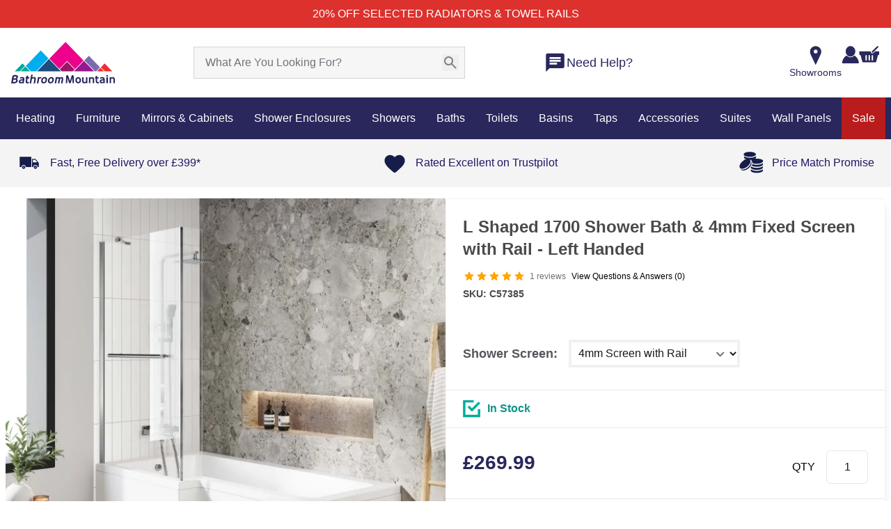

--- FILE ---
content_type: text/html;charset=utf-8
request_url: https://www.bathroommountain.co.uk/l-shaped-1700-shower-bath-4mm-fixed-screen-with-rail-left-handed-c57385
body_size: 147822
content:
<!DOCTYPE html><html  lang="en" data-capo=""><head><meta charset="utf-8">
<meta name="viewport" content="width=device-width,initial-scale=1,maximum-scale=1">
<meta name="referrer" content="strict-origin-when-cross-origin">
<meta name="description" content="Create a stylish bathroom with our L Shaped 1700 Shower Bath & 4mm Fixed Screen with Rail - Left Handed design. Affordable and stylish solution for your bathroom.">
<meta property="twitter:description" content="Create a stylish bathroom with our L Shaped 1700 Shower Bath & 4mm Fixed Screen with Rail - Left Handed design. Affordable and stylish solution for your bathroom.">
<meta property="og:url" content="https://www.bathroommountain.co.uk/l-shaped-1700-shower-bath-4mm-fixed-screen-with-rail-left-handed-c57385">
<meta property="og:title" content="L Shaped Shower Bath & Fixed Screen with Rail - Left Handed">
<meta property="twitter:title" content="L Shaped Shower Bath & Fixed Screen with Rail - Left Handed">
<meta property="og:type" content="website">
<meta property="og:price:amount" content="269.99">
<meta property="og:price:currency" content="GBP">
<meta property="og:availability" content="InStock">
<meta property="og:description" content="Create a stylish bathroom with our L Shaped 1700 Shower Bath & 4mm Fixed Screen with Rail - Left Handed design. Affordable and stylish solution for your bathroom.">
<meta property="og:image" content="https://www.bathroommountain.co.uk/_ipx/raw_v=1769065388503&w_350&heading_350/https://m2.bathroommountain.co.uk/media/catalog/product/cache/74c1057f7991b4edb2bc7bdaa94de933/C/5/C57385-1000-L-Shaped-1700-Shower-Bath-4mm-Screen-with-Rail.jpg">
<meta property="twitter:image" content="https://www.bathroommountain.co.uk/_ipx/raw_v=1769065388503&w_350&heading_350/https://m2.bathroommountain.co.uk/media/catalog/product/cache/74c1057f7991b4edb2bc7bdaa94de933/C/5/C57385-1000-L-Shaped-1700-Shower-Bath-4mm-Screen-with-Rail.jpg">
<meta property="og:image:secure_url" content="https://www.bathroommountain.co.uk/_ipx/raw_v=1769065388503&w_350&heading_350/https://m2.bathroommountain.co.uk/media/catalog/product/cache/74c1057f7991b4edb2bc7bdaa94de933/C/5/C57385-1000-L-Shaped-1700-Shower-Bath-4mm-Screen-with-Rail.jpg">
<title>L Shaped Shower Bath &amp; Fixed Screen with Rail - Left Handed</title>
<style nonce="B/2gPo1ygAD8Od69lhdq1d2r"> @font-face { font-family: "Arcamajora3 fallback"; src: local("Noto Sans"); size-adjust: 101.2658%; ascent-override: 88.875%; descent-override: 25.675%; line-gap-override: 7.9%; } @font-face { font-family: "Arcamajora3 fallback"; src: local("Arial"); size-adjust: 107.6714%; ascent-override: 83.5876%; descent-override: 24.1475%; line-gap-override: 7.43%; } @font-face { font-family: "Arcamajora3 fallback"; src: local("Helvetica Neue"); size-adjust: 106.6667%; ascent-override: 84.375%; descent-override: 24.375%; line-gap-override: 7.5%; } @font-face { font-family: "Arcamajora3 fallback"; src: local("Roboto"); size-adjust: 107.9078%; ascent-override: 83.4045%; descent-override: 24.0946%; line-gap-override: 7.4137%; } @font-face { font-family: "Arcamajora3 fallback"; src: local("Segoe UI"); size-adjust: 108.2643%; ascent-override: 83.1299%; descent-override: 24.0153%; line-gap-override: 7.3893%; } @font-face { font-family: "Arcamajora3 fallback"; src: local("BlinkMacSystemFont"); size-adjust: 115.245%; ascent-override: 78.0945%; descent-override: 22.5606%; line-gap-override: 6.9417%; } @font-face { font-family: "GillSansBold fallback"; src: local("Noto Sans"); size-adjust: 100%; ascent-override: 68.2%; descent-override: 31.8%; line-gap-override: 20%; } @font-face { font-family: "GillSansBold fallback"; src: local("Arial"); size-adjust: 106.3255%; ascent-override: 64.1426%; descent-override: 29.9082%; line-gap-override: 18.8102%; } @font-face { font-family: "GillSansBold fallback"; src: local("Helvetica Neue"); size-adjust: 105.3333%; ascent-override: 64.7468%; descent-override: 30.1899%; line-gap-override: 18.9873%; } @font-face { font-family: "GillSansBold fallback"; src: local("Roboto"); size-adjust: 106.5589%; ascent-override: 64.0021%; descent-override: 29.8426%; line-gap-override: 18.769%; } @font-face { font-family: "GillSansBold fallback"; src: local("Segoe UI"); size-adjust: 106.911%; ascent-override: 63.7914%; descent-override: 29.7444%; line-gap-override: 18.7071%; } @font-face { font-family: "GillSansBold fallback"; src: local("BlinkMacSystemFont"); size-adjust: 113.8045%; ascent-override: 59.9274%; descent-override: 27.9427%; line-gap-override: 17.574%; } @font-face { font-family: "GillSansMT fallback"; src: local("Noto Sans"); size-adjust: 86.7369%; ascent-override: 107.1285%; descent-override: 26.571%; line-gap-override: 0%; } @font-face { font-family: "GillSansMT fallback"; src: local("Arial"); size-adjust: 92.2234%; ascent-override: 100.7552%; descent-override: 24.9903%; line-gap-override: 0%; } @font-face { font-family: "GillSansMT fallback"; src: local("Helvetica Neue"); size-adjust: 91.3628%; ascent-override: 101.7043%; descent-override: 25.2257%; line-gap-override: 0%; } @font-face { font-family: "GillSansMT fallback"; src: local("Roboto"); size-adjust: 92.4259%; ascent-override: 100.5345%; descent-override: 24.9355%; line-gap-override: 0%; } @font-face { font-family: "GillSansMT fallback"; src: local("Segoe UI"); size-adjust: 92.7313%; ascent-override: 100.2034%; descent-override: 24.8534%; line-gap-override: 0%; } @font-face { font-family: "GillSansMT fallback"; src: local("BlinkMacSystemFont"); size-adjust: 98.7104%; ascent-override: 94.1338%; descent-override: 23.348%; line-gap-override: 0%; } </style>
<style nonce="B/2gPo1ygAD8Od69lhdq1d2r">@font-face{font-family:Red Hat Text;src:local("Red Hat Text Variable"),url(/_fonts/RrQXbohi_ic6B3yVSzGBrMxQZqctMc-JPWCN-bCAb2qtMlJ.woff2) format(woff2);font-display:swap;unicode-range:U+0100-02BA,U+02BD-02C5,U+02C7-02CC,U+02CE-02D7,U+02DD-02FF,U+0304,U+0308,U+0329,U+1D00-1DBF,U+1E00-1E9F,U+1EF2-1EFF,U+2020,U+20A0-20AB,U+20AD-20C0,U+2113,U+2C60-2C7F,U+A720-A7FF;font-weight:300 700;font-style:normal}
@font-face{font-family:"Red Hat Text Fallback: Arial";src:local("Arial");size-adjust:100.269%;ascent-override:101.5269%;descent-override:30.4182%;line-gap-override:0%}
@font-face{font-family:Red Hat Text;src:local("Red Hat Text Variable"),url(/_fonts/RrQXbohi_ic6B3yVSzGBrMxQaKctMc-JPQ-CmAKVjkAqN.woff2) format(woff2);font-display:swap;unicode-range:U+0000-00FF,U+0131,U+0152-0153,U+02BB-02BC,U+02C6,U+02DA,U+02DC,U+0304,U+0308,U+0329,U+2000-206F,U+20AC,U+2122,U+2191,U+2193,U+2212,U+2215,U+FEFF,U+FFFD;font-weight:300 700;font-style:normal}
@font-face{font-family:Red Hat Text;src:local("Red Hat Text Light"),url(/_fonts/fonts.gstatic-dUbkYKdeFg.woff) format(woff);font-display:swap;font-weight:300;font-style:normal}
@font-face{font-family:Red Hat Text;src:local("Red Hat Text Regular"),local("Red Hat Text"),url(/_fonts/fonts.gstatic-SgH4r8bzXR.woff) format(woff);font-display:swap;font-weight:400;font-style:normal}
@font-face{font-family:Red Hat Text;src:local("Red Hat Text Medium"),url(/_fonts/fonts.gstatic-GtS7pGOwxh.woff) format(woff);font-display:swap;font-weight:500;font-style:normal}
@font-face{font-family:Red Hat Text;src:local("Red Hat Text SemiBold"),url(/_fonts/fonts.gstatic-r1rQ6COzkG.woff) format(woff);font-display:swap;font-weight:600;font-style:normal}
@font-face{font-family:Red Hat Text;src:local("Red Hat Text Bold"),url(/_fonts/fonts.gstatic-atkpkEyjC7.woff) format(woff);font-display:swap;font-weight:700;font-style:normal}
@font-face{font-family:"Red Hat Display Fallback: Arial";src:local("Arial");size-adjust:99.1474%;ascent-override:102.6754%;descent-override:30.7623%;line-gap-override:0%}
@font-face{font-family:Red Hat Display;src:local("Red Hat Display Variable"),url(/_fonts/8vIQ7wUr0m80wwYf0QCXZzYzUoTg8z6hR4jNCH5Z-JAqKO0qhFS.woff2) format(woff2);font-display:swap;unicode-range:U+0100-02BA,U+02BD-02C5,U+02C7-02CC,U+02CE-02D7,U+02DD-02FF,U+0304,U+0308,U+0329,U+1D00-1DBF,U+1E00-1E9F,U+1EF2-1EFF,U+2020,U+20A0-20AB,U+20AD-20C0,U+2113,U+2C60-2C7F,U+A720-A7FF;font-weight:300 900;font-style:normal}
@font-face{font-family:Red Hat Display;src:local("Red Hat Display Variable"),url(/_fonts/8vIQ7wUr0m80wwYf0QCXZzYzUoTg_T6hR4jNCA-a0RX10aAPM.woff2) format(woff2);font-display:swap;unicode-range:U+0000-00FF,U+0131,U+0152-0153,U+02BB-02BC,U+02C6,U+02DA,U+02DC,U+0304,U+0308,U+0329,U+2000-206F,U+20AC,U+2122,U+2191,U+2193,U+2212,U+2215,U+FEFF,U+FFFD;font-weight:300 900;font-style:normal}
@font-face{font-family:Red Hat Display;src:local("Red Hat Display Light"),url(/_fonts/fonts.gstatic-8uNGJ6wo7I.woff) format(woff);font-display:swap;font-weight:300;font-style:normal}
@font-face{font-family:Red Hat Display;src:local("Red Hat Display Regular"),local("Red Hat Display"),url(/_fonts/fonts.gstatic-xRxgYFGljd.woff) format(woff);font-display:swap;font-weight:400;font-style:normal}
@font-face{font-family:Red Hat Display;src:local("Red Hat Display Medium"),url(/_fonts/fonts.gstatic-0bqvqfNkXb.woff) format(woff);font-display:swap;font-weight:500;font-style:normal}
@font-face{font-family:Red Hat Display;src:local("Red Hat Display SemiBold"),url(/_fonts/fonts.gstatic-SziHQJm6Vf.woff) format(woff);font-display:swap;font-weight:600;font-style:normal}
@font-face{font-family:Red Hat Display;src:local("Red Hat Display Bold"),url(/_fonts/fonts.gstatic-ZxYDJ34Vb8.woff) format(woff);font-display:swap;font-weight:700;font-style:normal}
@font-face{font-family:Red Hat Display;src:local("Red Hat Display ExtraBold"),url(/_fonts/fonts.gstatic-VN0zCHtFrz.woff) format(woff);font-display:swap;font-weight:800;font-style:normal}
@font-face{font-family:Red Hat Display;src:local("Red Hat Display Black"),url(/_fonts/fonts.gstatic-8uJirm1bbD.woff) format(woff);font-display:swap;font-weight:900;font-style:normal}
/*! tailwindcss v3.4.10 | MIT License | https://tailwindcss.com*/*,:after,:before{border:0 solid #e5e7eb;box-sizing:border-box}:after,:before{--tw-content:""}:host,html{line-height:1.5;-webkit-text-size-adjust:100%;font-family:ui-sans-serif,system-ui,sans-serif,Apple Color Emoji,Segoe UI Emoji,Segoe UI Symbol,Noto Color Emoji;font-feature-settings:normal;font-variation-settings:normal;-moz-tab-size:4;-o-tab-size:4;tab-size:4;-webkit-tap-highlight-color:transparent}body{line-height:inherit;margin:0}hr{border-top-width:1px;color:inherit;height:0}abbr:where([title]){-webkit-text-decoration:underline dotted;text-decoration:underline dotted}h1,h2,h3,h4,h5,h6{font-size:inherit;font-weight:inherit}a{color:inherit;text-decoration:inherit}b,strong{font-weight:bolder}code,kbd,pre,samp{font-family:ui-monospace,SFMono-Regular,Menlo,Monaco,Consolas,Liberation Mono,Courier New,monospace;font-feature-settings:normal;font-size:1em;font-variation-settings:normal}small{font-size:80%}sub,sup{font-size:75%;line-height:0;position:relative;vertical-align:baseline}sub{bottom:-.25em}sup{top:-.5em}table{border-collapse:collapse;border-color:inherit;text-indent:0}button,input,optgroup,select,textarea{color:inherit;font-family:inherit;font-feature-settings:inherit;font-size:100%;font-variation-settings:inherit;font-weight:inherit;letter-spacing:inherit;line-height:inherit;margin:0;padding:0}button,select{text-transform:none}button,input:where([type=button]),input:where([type=reset]),input:where([type=submit]){-webkit-appearance:button;background-color:transparent;background-image:none}:-moz-focusring{outline:auto}:-moz-ui-invalid{box-shadow:none}progress{vertical-align:baseline}::-webkit-inner-spin-button,::-webkit-outer-spin-button{height:auto}[type=search]{-webkit-appearance:textfield;outline-offset:-2px}::-webkit-search-decoration{-webkit-appearance:none}::-webkit-file-upload-button{-webkit-appearance:button;font:inherit}summary{display:list-item}blockquote,dd,dl,figure,h1,h2,h3,h4,h5,h6,hr,p,pre{margin:0}fieldset{margin:0}fieldset,legend{padding:0}menu,ol,ul{list-style:none;margin:0;padding:0}dialog{padding:0}textarea{resize:vertical}input::-moz-placeholder,textarea::-moz-placeholder{color:#9ca3af;opacity:1}input::placeholder,textarea::placeholder{color:#9ca3af;opacity:1}[role=button],button{cursor:pointer}:disabled{cursor:default}audio,canvas,embed,iframe,img,object,svg,video{display:block;vertical-align:middle}img,video{height:auto;max-width:100%}[hidden]{display:none}:root{--colors-primary-50:240 253 244;--colors-primary-100:220 252 231;--colors-primary-200:187 247 208;--colors-primary-300:134 239 172;--colors-primary-400:74 222 128;--colors-primary-500:2 198 82;--colors-primary-600:10 171 69;--colors-primary-700:1 137 55;--colors-primary-800:22 101 52;--colors-primary-900:20 83 45;--colors-secondary-50:245 243 255;--colors-secondary-100:237 233 254;--colors-secondary-200:221 214 254;--colors-secondary-300:196 181 253;--colors-secondary-400:167 139 250;--colors-secondary-500:135 92 246;--colors-secondary-600:111 64 236;--colors-secondary-700:97 49 221;--colors-secondary-800:83 30 211;--colors-secondary-900:68 21 178;--colors-positive-50:240 253 244;--colors-positive-100:220 252 231;--colors-positive-200:187 247 208;--colors-positive-300:134 239 172;--colors-positive-400:74 222 128;--colors-positive-500:2 198 82;--colors-positive-600:10 171 69;--colors-positive-700:1 137 55;--colors-positive-800:22 101 52;--colors-positive-900:20 83 45;--colors-negative-50:255 241 242;--colors-negative-100:255 228 230;--colors-negative-200:254 205 211;--colors-negative-300:253 164 175;--colors-negative-400:251 113 133;--colors-negative-500:244 63 94;--colors-negative-600:225 29 72;--colors-negative-700:190 18 60;--colors-negative-800:159 18 57;--colors-negative-900:136 19 55;--colors-warning-50:254 252 232;--colors-warning-100:254 249 195;--colors-warning-200:254 240 138;--colors-warning-300:253 224 71;--colors-warning-400:250 204 21;--colors-warning-500:234 179 8;--colors-warning-600:202 138 4;--colors-warning-700:161 98 7;--colors-warning-800:133 77 14;--colors-warning-900:113 63 18;--colors-neutral-50:250 250 250;--colors-neutral-100:244 244 245;--colors-neutral-200:228 228 231;--colors-neutral-300:212 212 216;--colors-neutral-400:161 161 170;--colors-neutral-500:113 113 122;--colors-neutral-600:82 82 91;--colors-neutral-700:63 63 70;--colors-neutral-800:39 39 42;--colors-neutral-900:24 24 27;--colors-disabled-50:250 250 250;--colors-disabled-100:244 244 245;--colors-disabled-200:228 228 231;--colors-disabled-300:212 212 216;--colors-disabled-400:161 161 170;--colors-disabled-500:113 113 122;--colors-disabled-600:82 82 91;--colors-disabled-700:63 63 70;--colors-disabled-800:39 39 42;--colors-disabled-900:24 24 27}*,:after,:before{--tw-border-spacing-x:0;--tw-border-spacing-y:0;--tw-translate-x:0;--tw-translate-y:0;--tw-rotate:0;--tw-skew-x:0;--tw-skew-y:0;--tw-scale-x:1;--tw-scale-y:1;--tw-pan-x: ;--tw-pan-y: ;--tw-pinch-zoom: ;--tw-scroll-snap-strictness:proximity;--tw-gradient-from-position: ;--tw-gradient-via-position: ;--tw-gradient-to-position: ;--tw-ordinal: ;--tw-slashed-zero: ;--tw-numeric-figure: ;--tw-numeric-spacing: ;--tw-numeric-fraction: ;--tw-ring-inset: ;--tw-ring-offset-width:0px;--tw-ring-offset-color:#fff;--tw-ring-color:rgba(59,130,246,.5);--tw-ring-offset-shadow:0 0 #0000;--tw-ring-shadow:0 0 #0000;--tw-shadow:0 0 #0000;--tw-shadow-colored:0 0 #0000;--tw-blur: ;--tw-brightness: ;--tw-contrast: ;--tw-grayscale: ;--tw-hue-rotate: ;--tw-invert: ;--tw-saturate: ;--tw-sepia: ;--tw-drop-shadow: ;--tw-backdrop-blur: ;--tw-backdrop-brightness: ;--tw-backdrop-contrast: ;--tw-backdrop-grayscale: ;--tw-backdrop-hue-rotate: ;--tw-backdrop-invert: ;--tw-backdrop-opacity: ;--tw-backdrop-saturate: ;--tw-backdrop-sepia: ;--tw-contain-size: ;--tw-contain-layout: ;--tw-contain-paint: ;--tw-contain-style: }::backdrop{--tw-border-spacing-x:0;--tw-border-spacing-y:0;--tw-translate-x:0;--tw-translate-y:0;--tw-rotate:0;--tw-skew-x:0;--tw-skew-y:0;--tw-scale-x:1;--tw-scale-y:1;--tw-pan-x: ;--tw-pan-y: ;--tw-pinch-zoom: ;--tw-scroll-snap-strictness:proximity;--tw-gradient-from-position: ;--tw-gradient-via-position: ;--tw-gradient-to-position: ;--tw-ordinal: ;--tw-slashed-zero: ;--tw-numeric-figure: ;--tw-numeric-spacing: ;--tw-numeric-fraction: ;--tw-ring-inset: ;--tw-ring-offset-width:0px;--tw-ring-offset-color:#fff;--tw-ring-color:rgba(59,130,246,.5);--tw-ring-offset-shadow:0 0 #0000;--tw-ring-shadow:0 0 #0000;--tw-shadow:0 0 #0000;--tw-shadow-colored:0 0 #0000;--tw-blur: ;--tw-brightness: ;--tw-contrast: ;--tw-grayscale: ;--tw-hue-rotate: ;--tw-invert: ;--tw-saturate: ;--tw-sepia: ;--tw-drop-shadow: ;--tw-backdrop-blur: ;--tw-backdrop-brightness: ;--tw-backdrop-contrast: ;--tw-backdrop-grayscale: ;--tw-backdrop-hue-rotate: ;--tw-backdrop-invert: ;--tw-backdrop-opacity: ;--tw-backdrop-saturate: ;--tw-backdrop-sepia: ;--tw-contain-size: ;--tw-contain-layout: ;--tw-contain-paint: ;--tw-contain-style: }.\!container{margin:0 auto!important;max-width:100%!important;padding-left:8px!important;padding-right:8px!important;width:100%!important}.container{margin:0 auto;max-width:100%;padding-left:8px;padding-right:8px;width:100%}@media (min-width:768px){.\!container{width:752px!important}.container{width:752px}}@media (min-width:992px){.\!container{width:976px!important}.container{width:976px}}@media (min-width:1200px){.\!container{width:1280px!important}.container{width:1280px}}@media (min-width:1366px){.\!container{width:1366px!important}.container{width:1366px}}.sr-only{height:1px;margin:-1px;overflow:hidden;padding:0;position:absolute;width:1px;clip:rect(0,0,0,0);border-width:0;white-space:nowrap}.pointer-events-none{pointer-events:none}.pointer-events-auto{pointer-events:auto}.visible{visibility:visible}.collapse{visibility:collapse}.\!static{position:static!important}.static{position:static}.fixed{position:fixed}.\!absolute{position:absolute!important}.absolute{position:absolute}.relative{position:relative}.sticky{position:sticky}.inset-0{inset:0}.inset-x-0{left:0;right:0}.inset-x-2{left:.5rem;right:.5rem}.\!-left-8{left:-2rem!important}.\!-right-8{right:-2rem!important}.\!bottom-0{bottom:0!important}.\!bottom-\[41\%\]{bottom:41%!important}.\!bottom-auto{bottom:auto!important}.\!left-0{left:0!important}.\!left-2\/4{left:50%!important}.\!left-4{left:1rem!important}.\!right-9{right:2.25rem!important}.\!top-0{top:0!important}.\!top-2\/4{top:50%!important}.\!top-\[37px\]{top:37px!important}.\!top-\[38\.5\%\]{top:38.5%!important}.-bottom-\[22px\]{bottom:-22px}.-bottom-\[25px\]{bottom:-25px}.-left-\[15px\]{left:-15px}.-right-\[7px\]{right:-7px}.-top-0\.5{top:-.125rem}.-top-3\.5{top:-.875rem}.-top-7{top:-1.75rem}.-top-\[18px\]{top:-18px}.-top-\[27px\]{top:-27px}.-top-\[34px\]{top:-34px}.-top-\[50px\]{top:-50px}.-top-\[7px\]{top:-7px}.bottom-0{bottom:0}.bottom-10{bottom:2.5rem}.bottom-20{bottom:5rem}.bottom-4{bottom:1rem}.bottom-6{bottom:1.5rem}.bottom-\[-32px\]{bottom:-32px}.bottom-\[100\%\]{bottom:100%}.bottom-\[100px\]{bottom:100px}.bottom-\[136px\]{bottom:136px}.bottom-\[137px\]{bottom:137px}.bottom-\[219px\]{bottom:219px}.bottom-\[25px\]{bottom:25px}.bottom-\[42\%\]{bottom:42%}.bottom-\[50px\]{bottom:50px}.bottom-\[57px\]{bottom:57px}.bottom-\[58\%\]{bottom:58%}.bottom-\[72\%\]{bottom:72%}.bottom-\[7px\]{bottom:7px}.bottom-\[8px\]{bottom:8px}.bottom-\[95px\]{bottom:95px}.bottom-full{bottom:100%}.left-0{left:0}.left-1\/2{left:50%}.left-2{left:.5rem}.left-2\.5{left:.625rem}.left-2\/4{left:50%}.left-3{left:.75rem}.left-4{left:1rem}.left-5{left:1.25rem}.left-6{left:1.5rem}.left-\[13px\]{left:13px}.left-\[21\%\]{left:21%}.left-\[22px\]{left:22px}.left-\[28\%\]{left:28%}.left-\[2px\]{left:2px}.left-\[40\%\]{left:40%}.left-\[50\%\]{left:50%}.left-\[62px\]{left:62px}.left-\[66px\]{left:66px}.right-0{right:0}.right-1{right:.25rem}.right-10{right:2.5rem}.right-12{right:3rem}.right-2{right:.5rem}.right-20{right:5rem}.right-3{right:.75rem}.right-3\.5{right:.875rem}.right-32{right:8rem}.right-4{right:1rem}.right-5{right:1.25rem}.right-6{right:1.5rem}.right-8{right:2rem}.right-\[-40px\]{right:-40px}.right-\[-9px\]{right:-9px}.right-\[105px\]{right:105px}.right-\[20px\]{right:20px}.right-\[2px\]{right:2px}.right-\[30\%\]{right:30%}.right-\[3px\]{right:3px}.right-\[47px\]{right:47px}.right-\[50px\]{right:50px}.right-\[8\%\]{right:8%}.right-\[80px\]{right:80px}.right-\[88px\]{right:88px}.right-\[8px\]{right:8px}.right-auto{right:auto}.top-0{top:0}.top-0\.5{top:.125rem}.top-1{top:.25rem}.top-1\/2{top:50%}.top-1\/3{top:33.333333%}.top-14{top:3.5rem}.top-2{top:.5rem}.top-2\.5{top:.625rem}.top-2\/4{top:50%}.top-20{top:5rem}.top-3{top:.75rem}.top-4{top:1rem}.top-5{top:1.25rem}.top-\[-10px\]{top:-10px}.top-\[-20px\]{top:-20px}.top-\[-7px\]{top:-7px}.top-\[-9px\]{top:-9px}.top-\[15px\]{top:15px}.top-\[1px\]{top:1px}.top-\[30\%\]{top:30%}.top-\[3px\]{top:3px}.top-\[44\.5\%\]{top:44.5%}.top-\[5px\]{top:5px}.top-\[73\%\]{top:73%}.top-\[7px\]{top:7px}.top-\[85\%\]{top:85%}.top-\[89\%\]{top:89%}.top-\[99\%\]{top:99%}.top-full{top:100%}.top-px{top:1px}.-z-\[1\]{z-index:-1}.z-0{z-index:0}.z-10{z-index:10}.z-20{z-index:20}.z-30{z-index:30}.z-50{z-index:50}.z-\[1000\]{z-index:1000}.z-\[100\]{z-index:100}.z-\[1\]{z-index:1}.z-\[2\]{z-index:2}.z-\[49\]{z-index:49}.z-\[60\]{z-index:60}.z-\[99999\]{z-index:99999}.z-\[9999\]{z-index:9999}.z-\[999\]{z-index:999}.z-\[99\]{z-index:99}.order-1{order:1}.order-2{order:2}.order-3{order:3}.col-\[1_\/_3\]{grid-column:1/3}.col-\[1_\/_span_2\]{grid-column:1/span 2}.col-span-1{grid-column:span 1/span 1}.col-span-2{grid-column:span 2/span 2}.col-span-3{grid-column:span 3/span 3}.col-span-4{grid-column:span 4/span 4}.col-span-5{grid-column:span 5/span 5}.col-span-7{grid-column:span 7/span 7}.col-span-full{grid-column:1/-1}.float-left{float:left}.\!m-0{margin:0!important}.m-0{margin:0}.m-1\.5{margin:.375rem}.m-2{margin:.5rem}.m-3{margin:.75rem}.m-auto{margin:auto}.-mx-4{margin-left:-1rem;margin-right:-1rem}.mx-0{margin-left:0;margin-right:0}.mx-1{margin-left:.25rem;margin-right:.25rem}.mx-1\.5{margin-left:.375rem;margin-right:.375rem}.mx-10{margin-left:2.5rem;margin-right:2.5rem}.mx-2{margin-left:.5rem;margin-right:.5rem}.mx-2\.5{margin-left:.625rem;margin-right:.625rem}.mx-4{margin-left:1rem;margin-right:1rem}.mx-5{margin-left:1.25rem;margin-right:1.25rem}.mx-6{margin-left:1.5rem;margin-right:1.5rem}.mx-7{margin-left:1.75rem;margin-right:1.75rem}.mx-\[1\%\]{margin-left:1%;margin-right:1%}.mx-\[15px\]{margin-left:15px;margin-right:15px}.mx-\[26px\]{margin-left:26px;margin-right:26px}.mx-\[5px\]{margin-left:5px;margin-right:5px}.mx-auto{margin-left:auto;margin-right:auto}.my-0{margin-bottom:0;margin-top:0}.my-1\.5{margin-bottom:.375rem;margin-top:.375rem}.my-10{margin-bottom:2.5rem;margin-top:2.5rem}.my-2{margin-bottom:.5rem;margin-top:.5rem}.my-2\.5{margin-bottom:.625rem;margin-top:.625rem}.my-3{margin-bottom:.75rem;margin-top:.75rem}.my-4{margin-bottom:1rem;margin-top:1rem}.my-5{margin-bottom:1.25rem;margin-top:1.25rem}.my-6{margin-bottom:1.5rem;margin-top:1.5rem}.my-7{margin-bottom:1.75rem;margin-top:1.75rem}.my-8{margin-bottom:2rem;margin-top:2rem}.my-\[10px\]{margin-bottom:10px;margin-top:10px}.my-\[13\%\]{margin-bottom:13%;margin-top:13%}.my-\[15px\]{margin-bottom:15px;margin-top:15px}.my-\[18px\]{margin-bottom:18px;margin-top:18px}.my-\[30px\]{margin-bottom:30px;margin-top:30px}.my-\[5px\]{margin-bottom:5px;margin-top:5px}.my-\[80px\]{margin-bottom:80px;margin-top:80px}.my-auto{margin-bottom:auto;margin-top:auto}.\!mb-0{margin-bottom:0!important}.\!mb-0\.5{margin-bottom:.125rem!important}.\!mb-4{margin-bottom:1rem!important}.\!mb-5{margin-bottom:1.25rem!important}.\!mb-\[14px\]{margin-bottom:14px!important}.\!ml-4{margin-left:1rem!important}.\!mt-0{margin-top:0!important}.-mb-1{margin-bottom:-.25rem}.-mr-1\.5{margin-right:-.375rem}.-mr-2{margin-right:-.5rem}.-mt-0\.5{margin-top:-.125rem}.-mt-1{margin-top:-.25rem}.-mt-1\.5{margin-top:-.375rem}.-mt-11{margin-top:-2.75rem}.-mt-4{margin-top:-1rem}.-mt-\[110px\]{margin-top:-110px}.mb-0{margin-bottom:0}.mb-1{margin-bottom:.25rem}.mb-1\.5{margin-bottom:.375rem}.mb-10{margin-bottom:2.5rem}.mb-12{margin-bottom:3rem}.mb-14{margin-bottom:3.5rem}.mb-16{margin-bottom:4rem}.mb-2{margin-bottom:.5rem}.mb-2\.5{margin-bottom:.625rem}.mb-20{margin-bottom:5rem}.mb-28{margin-bottom:7rem}.mb-3{margin-bottom:.75rem}.mb-3\.5{margin-bottom:.875rem}.mb-4{margin-bottom:1rem}.mb-5{margin-bottom:1.25rem}.mb-6{margin-bottom:1.5rem}.mb-7{margin-bottom:1.75rem}.mb-8{margin-bottom:2rem}.mb-9{margin-bottom:2.25rem}.mb-\[10px\]{margin-bottom:10px}.mb-\[12px\]{margin-bottom:12px}.mb-\[15px\]{margin-bottom:15px}.mb-\[18px\]{margin-bottom:18px}.mb-\[20px\]{margin-bottom:20px}.mb-\[22px\]{margin-bottom:22px}.mb-\[25px\]{margin-bottom:25px}.mb-\[26px\]{margin-bottom:26px}.mb-\[2px\]{margin-bottom:2px}.mb-\[30px\]{margin-bottom:30px}.mb-\[32px\]{margin-bottom:32px}.mb-\[34px\]{margin-bottom:34px}.mb-\[35px\]{margin-bottom:35px}.mb-\[3px\]{margin-bottom:3px}.mb-\[41px\]{margin-bottom:41px}.mb-\[53px\]{margin-bottom:53px}.mb-\[55px\]{margin-bottom:55px}.mb-\[58px\]{margin-bottom:58px}.mb-\[5px\]{margin-bottom:5px}.mb-\[60px\]{margin-bottom:60px}.mb-\[70px\]{margin-bottom:70px}.mb-\[78px\]{margin-bottom:78px}.mb-\[7px\]{margin-bottom:7px}.mb-\[8px\]{margin-bottom:8px}.mb-\[90px\]{margin-bottom:90px}.mb-px{margin-bottom:1px}.ml-0{margin-left:0}.ml-0\.5{margin-left:.125rem}.ml-1{margin-left:.25rem}.ml-10{margin-left:2.5rem}.ml-2{margin-left:.5rem}.ml-2\.5{margin-left:.625rem}.ml-3{margin-left:.75rem}.ml-4{margin-left:1rem}.ml-6{margin-left:1.5rem}.ml-8{margin-left:2rem}.ml-\[-75px\]{margin-left:-75px}.ml-\[1\%\]{margin-left:1%}.ml-\[14px\]{margin-left:14px}.ml-\[21px\]{margin-left:21px}.ml-\[3px\]{margin-left:3px}.ml-\[47px\]{margin-left:47px}.ml-\[5px\]{margin-left:5px}.ml-\[7px\]{margin-left:7px}.ml-auto{margin-left:auto}.mr-0\.5{margin-right:.125rem}.mr-1{margin-right:.25rem}.mr-12{margin-right:3rem}.mr-2{margin-right:.5rem}.mr-2\.5{margin-right:.625rem}.mr-3{margin-right:.75rem}.mr-4{margin-right:1rem}.mr-5{margin-right:1.25rem}.mr-7{margin-right:1.75rem}.mr-\[-14px\]{margin-right:-14px}.mr-\[-2\.3\%\]{margin-right:-2.3%}.mr-\[13px\]{margin-right:13px}.mr-\[15px\]{margin-right:15px}.mr-\[18px\]{margin-right:18px}.mr-auto{margin-right:auto}.mt-0{margin-top:0}.mt-0\.5{margin-top:.125rem}.mt-1{margin-top:.25rem}.mt-1\.5{margin-top:.375rem}.mt-10{margin-top:2.5rem}.mt-12{margin-top:3rem}.mt-14{margin-top:3.5rem}.mt-2{margin-top:.5rem}.mt-2\.5{margin-top:.625rem}.mt-3{margin-top:.75rem}.mt-3\.5{margin-top:.875rem}.mt-4{margin-top:1rem}.mt-5{margin-top:1.25rem}.mt-6{margin-top:1.5rem}.mt-7{margin-top:1.75rem}.mt-8{margin-top:2rem}.mt-9{margin-top:2.25rem}.mt-\[-1px\]{margin-top:-1px}.mt-\[-30\%\]{margin-top:-30%}.mt-\[-6\%\]{margin-top:-6%}.mt-\[10px\]{margin-top:10px}.mt-\[11px\]{margin-top:11px}.mt-\[14px\]{margin-top:14px}.mt-\[17px\]{margin-top:17px}.mt-\[1px\]{margin-top:1px}.mt-\[20px\]{margin-top:20px}.mt-\[25px\]{margin-top:25px}.mt-\[30px\]{margin-top:30px}.mt-\[35px\]{margin-top:35px}.mt-\[38px\]{margin-top:38px}.mt-\[45px\]{margin-top:45px}.mt-\[47px\]{margin-top:47px}.mt-\[50px\]{margin-top:50px}.mt-\[5px\]{margin-top:5px}.mt-\[7px\]{margin-top:7px}.mt-\[9px\]{margin-top:9px}.mt-px{margin-top:1px}.box-border{box-sizing:border-box}.line-clamp-1{-webkit-line-clamp:1}.line-clamp-1,.line-clamp-2{display:-webkit-box;overflow:hidden;-webkit-box-orient:vertical}.line-clamp-2{-webkit-line-clamp:2}.line-clamp-4{-webkit-line-clamp:4}.line-clamp-4,.line-clamp-\[6\]{display:-webkit-box;overflow:hidden;-webkit-box-orient:vertical}.line-clamp-\[6\]{-webkit-line-clamp:6}.line-clamp-\[8\]{display:-webkit-box;overflow:hidden;-webkit-box-orient:vertical;-webkit-line-clamp:8}.\!block{display:block!important}.block{display:block}.inline-block{display:inline-block}.inline{display:inline}.\!flex{display:flex!important}.flex{display:flex}.\!inline-flex{display:inline-flex!important}.inline-flex{display:inline-flex}.table{display:table}.grid{display:grid}.contents{display:contents}.list-item{display:list-item}.\!hidden{display:none!important}.hidden{display:none}.aspect-square{aspect-ratio:1/1}.aspect-video{aspect-ratio:16/9}.size-5{height:1.25rem;width:1.25rem}.\!h-10{height:2.5rem!important}.\!h-2{height:.5rem!important}.\!h-5{height:1.25rem!important}.\!h-6{height:1.5rem!important}.\!h-8{height:2rem!important}.\!h-\[18px\]{height:18px!important}.\!h-\[1px\]{height:1px!important}.\!h-\[29px\]{height:29px!important}.\!h-\[32px\]{height:32px!important}.\!h-\[33px\]{height:33px!important}.\!h-\[40px\]{height:40px!important}.\!h-\[42px\]{height:42px!important}.\!h-\[45px\]{height:45px!important}.\!h-\[5px\]{height:5px!important}.\!h-\[8px\]{height:8px!important}.\!h-\[unset\]{height:unset!important}.\!h-auto{height:auto!important}.\!h-full{height:100%!important}.h-0{height:0}.h-1{height:.25rem}.h-10{height:2.5rem}.h-12{height:3rem}.h-14{height:3.5rem}.h-16{height:4rem}.h-2{height:.5rem}.h-2\.5{height:.625rem}.h-20{height:5rem}.h-24{height:6rem}.h-3{height:.75rem}.h-32{height:8rem}.h-36{height:9rem}.h-4{height:1rem}.h-48{height:12rem}.h-5{height:1.25rem}.h-6{height:1.5rem}.h-60{height:15rem}.h-7{height:1.75rem}.h-8{height:2rem}.h-9{height:2.25rem}.h-\[-webkit-fill-available\]{height:-webkit-fill-available}.h-\[1\.4rem\]{height:1.4rem}.h-\[1\.5em\]{height:1.5em}.h-\[1000px\]{height:1000px}.h-\[100px\]{height:100px}.h-\[10px\]{height:10px}.h-\[116px\]{height:116px}.h-\[13\.5px\]{height:13.5px}.h-\[130px\]{height:130px}.h-\[138px\]{height:138px}.h-\[13px\]{height:13px}.h-\[148px\]{height:148px}.h-\[15px\]{height:15px}.h-\[170px\]{height:170px}.h-\[18px\]{height:18px}.h-\[194px\]{height:194px}.h-\[1px\]{height:1px}.h-\[1rem\]{height:1rem}.h-\[2\.3rem\]{height:2.3rem}.h-\[2\.5rem\]{height:2.5rem}.h-\[200px\]{height:200px}.h-\[207px\]{height:207px}.h-\[20px\]{height:20px}.h-\[21px\]{height:21px}.h-\[22px\]{height:22px}.h-\[240px\]{height:240px}.h-\[24px\]{height:24px}.h-\[250px\]{height:250px}.h-\[252px\]{height:252px}.h-\[25px\]{height:25px}.h-\[27px\]{height:27px}.h-\[28px\]{height:28px}.h-\[290px\]{height:290px}.h-\[298px\]{height:298px}.h-\[30px\]{height:30px}.h-\[315px\]{height:315px}.h-\[32px\]{height:32px}.h-\[33px\]{height:33px}.h-\[356px\]{height:356px}.h-\[35px\]{height:35px}.h-\[38px\]{height:38px}.h-\[39px\]{height:39px}.h-\[400px\]{height:400px}.h-\[40px\]{height:40px}.h-\[41px\]{height:41px}.h-\[42px\]{height:42px}.h-\[45px\]{height:45px}.h-\[46px\]{height:46px}.h-\[47px\]{height:47px}.h-\[480px\]{height:480px}.h-\[48px\]{height:48px}.h-\[500px\]{height:500px}.h-\[50px\]{height:50px}.h-\[53px\]{height:53px}.h-\[54px\]{height:54px}.h-\[55px\]{height:55px}.h-\[56px\]{height:56px}.h-\[60px\]{height:60px}.h-\[64px\]{height:64px}.h-\[68px\]{height:68px}.h-\[6rem\]{height:6rem}.h-\[70vh\]{height:70vh}.h-\[72px\]{height:72px}.h-\[73px\]{height:73px}.h-\[75px\]{height:75px}.h-\[78px\]{height:78px}.h-\[80px\]{height:80px}.h-\[90\%\]{height:90%}.h-\[98px\]{height:98px}.h-\[calc\(100\%_-_88px\)\]{height:calc(100% - 88px)}.h-\[calc\(100vh-75px\)\]{height:calc(100vh - 75px)}.h-auto{height:auto}.h-fit{height:-moz-fit-content;height:fit-content}.h-full{height:100%}.h-px{height:1px}.h-screen{height:100vh}.\!max-h-\[30px\]{max-height:30px!important}.max-h-0{max-height:0}.max-h-60{max-height:15rem}.max-h-64{max-height:16rem}.max-h-96{max-height:24rem}.max-h-\[120px\]{max-height:120px}.max-h-\[150px\]{max-height:150px}.max-h-\[25px\]{max-height:25px}.max-h-\[356px\]{max-height:356px}.max-h-\[392px\]{max-height:392px}.max-h-\[4000px\]{max-height:4000px}.max-h-\[50px\]{max-height:50px}.max-h-\[525px\]{max-height:525px}.max-h-\[60vh\]{max-height:60vh}.max-h-\[88px\]{max-height:88px}.max-h-\[calc\(100vh-20rem\)\]{max-height:calc(100vh - 20rem)}.max-h-\[calc\(100vh-24rem\)\]{max-height:calc(100vh - 24rem)}.\!min-h-\[33px\]{min-height:33px!important}.min-h-0{min-height:0}.min-h-12{min-height:3rem}.min-h-\[0\]{min-height:0}.min-h-\[12px\]{min-height:12px}.min-h-\[140px\]{min-height:140px}.min-h-\[193px\]{min-height:193px}.min-h-\[25px\]{min-height:25px}.min-h-\[30px\]{min-height:30px}.min-h-\[44px\]{min-height:44px}.min-h-\[50px\]{min-height:50px}.min-h-\[53px\]{min-height:53px}.min-h-\[56px\]{min-height:56px}.min-h-\[58px\]{min-height:58px}.min-h-\[600px\]{min-height:600px}.min-h-\[90px\]{min-height:90px}.min-h-min{min-height:-moz-min-content;min-height:min-content}.min-h-screen{min-height:100vh}.\!w-1\/2{width:50%!important}.\!w-10{width:2.5rem!important}.\!w-2{width:.5rem!important}.\!w-\[13px\]{width:13px!important}.\!w-\[156px\]{width:156px!important}.\!w-\[183px\]{width:183px!important}.\!w-\[255px\]{width:255px!important}.\!w-\[264px\]{width:264px!important}.\!w-\[300px\]{width:300px!important}.\!w-\[40px\]{width:40px!important}.\!w-\[41\%\]{width:41%!important}.\!w-\[77px\]{width:77px!important}.\!w-\[90px\]{width:90px!important}.\!w-\[945px\]{width:945px!important}.\!w-auto{width:auto!important}.\!w-full{width:100%!important}.w-0{width:0}.w-1{width:.25rem}.w-1\/2{width:50%}.w-1\/3{width:33.333333%}.w-1\/4{width:25%}.w-10{width:2.5rem}.w-12{width:3rem}.w-14{width:3.5rem}.w-16{width:4rem}.w-2\.5{width:.625rem}.w-2\/4{width:50%}.w-2\/5{width:40%}.w-20{width:5rem}.w-24{width:6rem}.w-28{width:7rem}.w-3{width:.75rem}.w-3\/4{width:75%}.w-3\/5{width:60%}.w-3\/6{width:50%}.w-32{width:8rem}.w-36{width:9rem}.w-4{width:1rem}.w-4\/12{width:33.333333%}.w-4\/5{width:80%}.w-40{width:10rem}.w-48{width:12rem}.w-5{width:1.25rem}.w-56{width:14rem}.w-6{width:1.5rem}.w-6\/12{width:50%}.w-60{width:15rem}.w-64{width:16rem}.w-7{width:1.75rem}.w-7\/12{width:58.333333%}.w-8{width:2rem}.w-8\/12{width:66.666667%}.w-80{width:20rem}.w-9{width:2.25rem}.w-9\/12{width:75%}.w-96{width:24rem}.w-\[1\.5em\]{width:1.5em}.w-\[100\%\]{width:100%}.w-\[100px\]{width:100px}.w-\[100vw\]{width:100vw}.w-\[10px\]{width:10px}.w-\[110px\]{width:110px}.w-\[120px\]{width:120px}.w-\[125px\]{width:125px}.w-\[130px\]{width:130px}.w-\[136px\]{width:136px}.w-\[13px\]{width:13px}.w-\[150px\]{width:150px}.w-\[156px\]{width:156px}.w-\[158px\]{width:158px}.w-\[15px\]{width:15px}.w-\[164px\]{width:164px}.w-\[168px\]{width:168px}.w-\[16px\]{width:16px}.w-\[17\%\]{width:17%}.w-\[170px\]{width:170px}.w-\[18\%\]{width:18%}.w-\[18px\]{width:18px}.w-\[196px\]{width:196px}.w-\[1rem\]{width:1rem}.w-\[200px\]{width:200px}.w-\[20px\]{width:20px}.w-\[21\%\]{width:21%}.w-\[216px\]{width:216px}.w-\[22px\]{width:22px}.w-\[230px\]{width:230px}.w-\[240px\]{width:240px}.w-\[24px\]{width:24px}.w-\[250px\]{width:250px}.w-\[255px\]{width:255px}.w-\[260px\]{width:260px}.w-\[27\%\]{width:27%}.w-\[270px\]{width:270px}.w-\[28\%\]{width:28%}.w-\[280px\]{width:280px}.w-\[287px\]{width:287px}.w-\[28px\]{width:28px}.w-\[300px\]{width:300px}.w-\[30px\]{width:30px}.w-\[31\%\]{width:31%}.w-\[312px\]{width:312px}.w-\[320px\]{width:320px}.w-\[32px\]{width:32px}.w-\[350px\]{width:350px}.w-\[35px\]{width:35px}.w-\[366px\]{width:366px}.w-\[37\%\]{width:37%}.w-\[38\%\]{width:38%}.w-\[38px\]{width:38px}.w-\[40px\]{width:40px}.w-\[43\%\]{width:43%}.w-\[45\%\]{width:45%}.w-\[45px\]{width:45px}.w-\[46\%\]{width:46%}.w-\[47\%\]{width:47%}.w-\[48\%\]{width:48%}.w-\[49\%\]{width:49%}.w-\[50\%\]{width:50%}.w-\[50px\]{width:50px}.w-\[52\.85\%\]{width:52.85%}.w-\[54\%\]{width:54%}.w-\[54px\]{width:54px}.w-\[55px\]{width:55px}.w-\[56\.5\%\]{width:56.5%}.w-\[570px\]{width:570px}.w-\[58\%\]{width:58%}.w-\[60\%\]{width:60%}.w-\[60px\]{width:60px}.w-\[63\%\]{width:63%}.w-\[634px\]{width:634px}.w-\[65px\]{width:65px}.w-\[66\%\]{width:66%}.w-\[67\%\]{width:67%}.w-\[69px\]{width:69px}.w-\[6rem\]{width:6rem}.w-\[70\%\]{width:70%}.w-\[70px\]{width:70px}.w-\[72px\]{width:72px}.w-\[73\.4\%\]{width:73.4%}.w-\[73px\]{width:73px}.w-\[74\.3\%\]{width:74.3%}.w-\[76px\]{width:76px}.w-\[78\%\]{width:78%}.w-\[80\%\]{width:80%}.w-\[80px\]{width:80px}.w-\[81\%\]{width:81%}.w-\[81px\]{width:81px}.w-\[82\%\]{width:82%}.w-\[85\%\]{width:85%}.w-\[85px\]{width:85px}.w-\[865px\]{width:865px}.w-\[87\%\]{width:87%}.w-\[89\%\]{width:89%}.w-\[90\%\]{width:90%}.w-\[91px\]{width:91px}.w-\[92\%\]{width:92%}.w-\[93\%\]{width:93%}.w-\[94\%\]{width:94%}.w-\[95\%\]{width:95%}.w-\[96\%\]{width:96%}.w-\[98\%\]{width:98%}.w-\[9px\]{width:9px}.w-\[calc\(50\%_-_13px\)\]{width:calc(50% - 13px)}.w-auto{width:auto}.w-fit{width:-moz-fit-content;width:fit-content}.w-full{width:100%}.w-max{width:-moz-max-content;width:max-content}.\!min-w-\[10px\]{min-width:10px!important}.\!min-w-\[170px\]{min-width:170px!important}.\!min-w-\[184px\]{min-width:184px!important}.\!min-w-\[19px\]{min-width:19px!important}.\!min-w-\[20px\]{min-width:20px!important}.\!min-w-\[243px\]{min-width:243px!important}.\!min-w-\[271px\]{min-width:271px!important}.\!min-w-\[47px\]{min-width:47px!important}.\!min-w-\[50px\]{min-width:50px!important}.\!min-w-\[58px\]{min-width:58px!important}.\!min-w-\[60px\]{min-width:60px!important}.\!min-w-\[68px\]{min-width:68px!important}.\!min-w-\[80px\]{min-width:80px!important}.min-w-0{min-width:0}.min-w-\[117px\]{min-width:117px}.min-w-\[120px\]{min-width:120px}.min-w-\[12px\]{min-width:12px}.min-w-\[150px\]{min-width:150px}.min-w-\[155px\]{min-width:155px}.min-w-\[180px\]{min-width:180px}.min-w-\[18px\]{min-width:18px}.min-w-\[20px\]{min-width:20px}.min-w-\[25\%\]{min-width:25%}.min-w-\[300px\]{min-width:300px}.min-w-\[30px\]{min-width:30px}.min-w-\[320px\]{min-width:320px}.min-w-\[36px\]{min-width:36px}.min-w-\[48px\]{min-width:48px}.min-w-\[54\%\]{min-width:54%}.min-w-\[66px\]{min-width:66px}.min-w-\[80px\]{min-width:80px}.min-w-\[92px\]{min-width:92px}.min-w-\[95px\]{min-width:95px}.min-w-full{min-width:100%}.\!max-w-\[1260px\]{max-width:1260px!important}.\!max-w-\[1449px\]{max-width:1449px!important}.\!max-w-\[165px\]{max-width:165px!important}.\!max-w-\[271px\]{max-width:271px!important}.\!max-w-\[41px\]{max-width:41px!important}.\!max-w-\[70px\]{max-width:70px!important}.\!max-w-\[78px\]{max-width:78px!important}.max-w-10{max-width:2.5rem}.max-w-2xl{max-width:42rem}.max-w-3xl{max-width:48rem}.max-w-4xl{max-width:56rem}.max-w-\[1000px\]{max-width:1000px}.max-w-\[1010px\]{max-width:1010px}.max-w-\[102px\]{max-width:102px}.max-w-\[1056px\]{max-width:1056px}.max-w-\[110px\]{max-width:110px}.max-w-\[120px\]{max-width:120px}.max-w-\[1260px\]{max-width:1260px}.max-w-\[130px\]{max-width:130px}.max-w-\[1312px\]{max-width:1312px}.max-w-\[132px\]{max-width:132px}.max-w-\[134px\]{max-width:134px}.max-w-\[140px\]{max-width:140px}.max-w-\[150px\]{max-width:150px}.max-w-\[158\.5px\]{max-width:158.5px}.max-w-\[159px\]{max-width:159px}.max-w-\[162px\]{max-width:162px}.max-w-\[170px\]{max-width:170px}.max-w-\[180px\]{max-width:180px}.max-w-\[184px\]{max-width:184px}.max-w-\[186px\]{max-width:186px}.max-w-\[190px\]{max-width:190px}.max-w-\[192px\]{max-width:192px}.max-w-\[196px\]{max-width:196px}.max-w-\[200px\]{max-width:200px}.max-w-\[203px\]{max-width:203px}.max-w-\[205px\]{max-width:205px}.max-w-\[207px\]{max-width:207px}.max-w-\[210px\]{max-width:210px}.max-w-\[215px\]{max-width:215px}.max-w-\[230px\]{max-width:230px}.max-w-\[243px\]{max-width:243px}.max-w-\[245px\]{max-width:245px}.max-w-\[250px\]{max-width:250px}.max-w-\[260px\]{max-width:260px}.max-w-\[284px\]{max-width:284px}.max-w-\[300px\]{max-width:300px}.max-w-\[308px\]{max-width:308px}.max-w-\[311px\]{max-width:311px}.max-w-\[315px\]{max-width:315px}.max-w-\[32px\]{max-width:32px}.max-w-\[340px\]{max-width:340px}.max-w-\[35\.666\%\]{max-width:35.666%}.max-w-\[360px\]{max-width:360px}.max-w-\[361px\]{max-width:361px}.max-w-\[381px\]{max-width:381px}.max-w-\[383px\]{max-width:383px}.max-w-\[390px\]{max-width:390px}.max-w-\[395px\]{max-width:395px}.max-w-\[420px\]{max-width:420px}.max-w-\[431px\]{max-width:431px}.max-w-\[452px\]{max-width:452px}.max-w-\[455px\]{max-width:455px}.max-w-\[470px\]{max-width:470px}.max-w-\[48px\]{max-width:48px}.max-w-\[50px\]{max-width:50px}.max-w-\[520px\]{max-width:520px}.max-w-\[600px\]{max-width:600px}.max-w-\[60px\]{max-width:60px}.max-w-\[667px\]{max-width:667px}.max-w-\[68px\]{max-width:68px}.max-w-\[700px\]{max-width:700px}.max-w-\[766px\]{max-width:766px}.max-w-\[80\%\]{max-width:80%}.max-w-\[800px\]{max-width:800px}.max-w-\[80px\]{max-width:80px}.max-w-\[83\%\]{max-width:83%}.max-w-\[88px\]{max-width:88px}.max-w-\[90\%\]{max-width:90%}.max-w-full{max-width:100%}.max-w-lg{max-width:32rem}.max-w-md{max-width:28rem}.max-w-sm{max-width:24rem}.flex-1{flex:1 1 0%}.flex-\[100\%\]{flex:100%}.flex-\[1_1_0px\]{flex:1 1 0px}.flex-auto{flex:1 1 auto}.flex-none{flex:none}.flex-shrink{flex-shrink:1}.flex-shrink-0{flex-shrink:0}.shrink{flex-shrink:1}.shrink-0{flex-shrink:0}.flex-grow{flex-grow:1}.flex-grow-\[2\]{flex-grow:2}.grow{flex-grow:1}.basis-\[45\%\]{flex-basis:45%}.basis-auto{flex-basis:auto}.basis-full{flex-basis:100%}.table-auto{table-layout:auto}.border-collapse{border-collapse:collapse}.border-separate{border-collapse:separate}.border-spacing-0\.5{--tw-border-spacing-x:0.125rem;--tw-border-spacing-y:0.125rem}.border-spacing-0\.5,.border-spacing-y-3{border-spacing:var(--tw-border-spacing-x) var(--tw-border-spacing-y)}.border-spacing-y-3{--tw-border-spacing-y:0.75rem}.origin-bottom-right{transform-origin:bottom right}.\!-translate-x-2\/4{--tw-translate-x:-50%!important}.\!-translate-x-2\/4,.\!-translate-y-2\/4{transform:translate(var(--tw-translate-x),var(--tw-translate-y)) rotate(var(--tw-rotate)) skewX(var(--tw-skew-x)) skewY(var(--tw-skew-y)) scaleX(var(--tw-scale-x)) scaleY(var(--tw-scale-y))!important}.\!-translate-y-2\/4{--tw-translate-y:-50%!important}.-translate-x-0\.5{--tw-translate-x:-0.125rem;transform:translate(var(--tw-translate-x),var(--tw-translate-y)) rotate(var(--tw-rotate)) skewX(var(--tw-skew-x)) skewY(var(--tw-skew-y)) scaleX(var(--tw-scale-x)) scaleY(var(--tw-scale-y))}.-translate-x-1\/2,.-translate-x-2\/4{--tw-translate-x:-50%}.-translate-x-1\/2,.-translate-x-2\/4,.-translate-x-\[21\%\]{transform:translate(var(--tw-translate-x),var(--tw-translate-y)) rotate(var(--tw-rotate)) skewX(var(--tw-skew-x)) skewY(var(--tw-skew-y)) scaleX(var(--tw-scale-x)) scaleY(var(--tw-scale-y))}.-translate-x-\[21\%\]{--tw-translate-x:-21%}.-translate-x-full{--tw-translate-x:-100%}.-translate-x-full,.-translate-y-0{transform:translate(var(--tw-translate-x),var(--tw-translate-y)) rotate(var(--tw-rotate)) skewX(var(--tw-skew-x)) skewY(var(--tw-skew-y)) scaleX(var(--tw-scale-x)) scaleY(var(--tw-scale-y))}.-translate-y-0{--tw-translate-y:-0px}.-translate-y-0\.5{--tw-translate-y:-0.125rem}.-translate-y-0\.5,.-translate-y-1{transform:translate(var(--tw-translate-x),var(--tw-translate-y)) rotate(var(--tw-rotate)) skewX(var(--tw-skew-x)) skewY(var(--tw-skew-y)) scaleX(var(--tw-scale-x)) scaleY(var(--tw-scale-y))}.-translate-y-1{--tw-translate-y:-0.25rem}.-translate-y-1\/2,.-translate-y-2\/4{--tw-translate-y:-50%}.-translate-y-1\/2,.-translate-y-2\/4,.-translate-y-full{transform:translate(var(--tw-translate-x),var(--tw-translate-y)) rotate(var(--tw-rotate)) skewX(var(--tw-skew-x)) skewY(var(--tw-skew-y)) scaleX(var(--tw-scale-x)) scaleY(var(--tw-scale-y))}.-translate-y-full{--tw-translate-y:-100%}.translate-x-0{--tw-translate-x:0px}.translate-x-0,.translate-x-0\.5{transform:translate(var(--tw-translate-x),var(--tw-translate-y)) rotate(var(--tw-rotate)) skewX(var(--tw-skew-x)) skewY(var(--tw-skew-y)) scaleX(var(--tw-scale-x)) scaleY(var(--tw-scale-y))}.translate-x-0\.5{--tw-translate-x:0.125rem}.translate-x-\[-50\%\]{--tw-translate-x:-50%}.translate-x-\[-50\%\],.translate-x-\[5px\]{transform:translate(var(--tw-translate-x),var(--tw-translate-y)) rotate(var(--tw-rotate)) skewX(var(--tw-skew-x)) skewY(var(--tw-skew-y)) scaleX(var(--tw-scale-x)) scaleY(var(--tw-scale-y))}.translate-x-\[5px\]{--tw-translate-x:5px}.translate-x-full{--tw-translate-x:100%}.translate-x-full,.translate-y-0{transform:translate(var(--tw-translate-x),var(--tw-translate-y)) rotate(var(--tw-rotate)) skewX(var(--tw-skew-x)) skewY(var(--tw-skew-y)) scaleX(var(--tw-scale-x)) scaleY(var(--tw-scale-y))}.translate-y-0{--tw-translate-y:0px}.translate-y-0\.5{--tw-translate-y:0.125rem}.translate-y-0\.5,.translate-y-10{transform:translate(var(--tw-translate-x),var(--tw-translate-y)) rotate(var(--tw-rotate)) skewX(var(--tw-skew-x)) skewY(var(--tw-skew-y)) scaleX(var(--tw-scale-x)) scaleY(var(--tw-scale-y))}.translate-y-10{--tw-translate-y:2.5rem}.translate-y-4{--tw-translate-y:1rem}.translate-y-4,.translate-y-\[-3px\]{transform:translate(var(--tw-translate-x),var(--tw-translate-y)) rotate(var(--tw-rotate)) skewX(var(--tw-skew-x)) skewY(var(--tw-skew-y)) scaleX(var(--tw-scale-x)) scaleY(var(--tw-scale-y))}.translate-y-\[-3px\]{--tw-translate-y:-3px}.translate-y-full{--tw-translate-y:100%}.-rotate-180,.translate-y-full{transform:translate(var(--tw-translate-x),var(--tw-translate-y)) rotate(var(--tw-rotate)) skewX(var(--tw-skew-x)) skewY(var(--tw-skew-y)) scaleX(var(--tw-scale-x)) scaleY(var(--tw-scale-y))}.-rotate-180{--tw-rotate:-180deg}.-rotate-90{--tw-rotate:-90deg}.-rotate-90,.rotate-180{transform:translate(var(--tw-translate-x),var(--tw-translate-y)) rotate(var(--tw-rotate)) skewX(var(--tw-skew-x)) skewY(var(--tw-skew-y)) scaleX(var(--tw-scale-x)) scaleY(var(--tw-scale-y))}.rotate-180{--tw-rotate:180deg}.rotate-45{--tw-rotate:45deg}.rotate-45,.rotate-90{transform:translate(var(--tw-translate-x),var(--tw-translate-y)) rotate(var(--tw-rotate)) skewX(var(--tw-skew-x)) skewY(var(--tw-skew-y)) scaleX(var(--tw-scale-x)) scaleY(var(--tw-scale-y))}.rotate-90{--tw-rotate:90deg}.rotate-\[-22deg\]{--tw-rotate:-22deg}.rotate-\[-22deg\],.rotate-\[100deg\]{transform:translate(var(--tw-translate-x),var(--tw-translate-y)) rotate(var(--tw-rotate)) skewX(var(--tw-skew-x)) skewY(var(--tw-skew-y)) scaleX(var(--tw-scale-x)) scaleY(var(--tw-scale-y))}.rotate-\[100deg\]{--tw-rotate:100deg}.scale-100{--tw-scale-x:1;--tw-scale-y:1}.scale-100,.scale-95{transform:translate(var(--tw-translate-x),var(--tw-translate-y)) rotate(var(--tw-rotate)) skewX(var(--tw-skew-x)) skewY(var(--tw-skew-y)) scaleX(var(--tw-scale-x)) scaleY(var(--tw-scale-y))}.scale-95{--tw-scale-x:.95;--tw-scale-y:.95}.transform{transform:translate(var(--tw-translate-x),var(--tw-translate-y)) rotate(var(--tw-rotate)) skewX(var(--tw-skew-x)) skewY(var(--tw-skew-y)) scaleX(var(--tw-scale-x)) scaleY(var(--tw-scale-y))}@keyframes pulse{50%{opacity:.5}}.animate-pulse{animation:pulse 2s cubic-bezier(.4,0,.6,1) infinite}.animate-spin{animation:spin 1s linear infinite}.animate-spin-slow{animation:spin 1.5s linear infinite}@keyframes stroke-loader-circular{0%{stroke-dasharray:1,200;stroke-dashoffset:0}50%{stroke-dasharray:140,200;stroke-dashoffset:-35}to{stroke-dasharray:89,200;stroke-dashoffset:-150}}.animate-stroke-loader-circular{animation:stroke-loader-circular 2s ease-in-out infinite}.cursor-default{cursor:default}.cursor-grab{cursor:grab}.cursor-help{cursor:help}.cursor-not-allowed{cursor:not-allowed}.cursor-pointer{cursor:pointer}.select-none{-webkit-user-select:none;-moz-user-select:none;user-select:none}.resize-none{resize:none}.resize{resize:both}.snap-x{scroll-snap-type:x var(--tw-scroll-snap-strictness)}.snap-mandatory{--tw-scroll-snap-strictness:mandatory}.snap-start{scroll-snap-align:start}.snap-center{scroll-snap-align:center}.snap-always{scroll-snap-stop:always}.list-inside{list-style-position:inside}.list-\[initial\]{list-style-type:disc}.list-decimal{list-style-type:decimal}.list-disc{list-style-type:disc}.list-none{list-style-type:none}.appearance-none{-moz-appearance:none;appearance:none}.grid-flow-col{grid-auto-flow:column}.grid-cols-1{grid-template-columns:repeat(1,minmax(0,1fr))}.grid-cols-2{grid-template-columns:repeat(2,minmax(0,1fr))}.grid-cols-3{grid-template-columns:repeat(3,minmax(0,1fr))}.grid-cols-4{grid-template-columns:repeat(4,minmax(0,1fr))}.grid-cols-5{grid-template-columns:repeat(5,minmax(0,1fr))}.grid-cols-6{grid-template-columns:repeat(6,minmax(0,1fr))}.grid-cols-\[1fr_1fr\]{grid-template-columns:1fr 1fr}.grid-cols-\[80px_1fr\]{grid-template-columns:80px 1fr}.grid-cols-\[90px_1fr\]{grid-template-columns:90px 1fr}.grid-rows-\[0fr\]{grid-template-rows:0fr}.grid-rows-\[1fr\]{grid-template-rows:1fr}.grid-rows-category-sidebar{grid-template-rows:min-content auto min-content}.\!flex-row{flex-direction:row!important}.flex-row{flex-direction:row}.flex-row-reverse{flex-direction:row-reverse}.\!flex-col{flex-direction:column!important}.flex-col{flex-direction:column}.flex-col-reverse{flex-direction:column-reverse}.flex-wrap{flex-wrap:wrap}.flex-nowrap{flex-wrap:nowrap}.content-center{align-content:center}.\!items-start{align-items:flex-start!important}.items-start{align-items:flex-start}.items-end{align-items:flex-end}.\!items-center{align-items:center!important}.items-center{align-items:center}.items-baseline{align-items:baseline}.items-stretch{align-items:stretch}.justify-start{justify-content:flex-start}.\!justify-end{justify-content:flex-end!important}.justify-end{justify-content:flex-end}.\!justify-center{justify-content:center!important}.justify-center{justify-content:center}.\!justify-between{justify-content:space-between!important}.justify-between{justify-content:space-between}.justify-around{justify-content:space-around}.justify-evenly{justify-content:space-evenly}.\!gap-0{gap:0!important}.\!gap-2{gap:.5rem!important}.\!gap-4{gap:1rem!important}.\!gap-\[8px\]{gap:8px!important}.gap-0{gap:0}.gap-1{gap:.25rem}.gap-1\.5{gap:.375rem}.gap-12{gap:3rem}.gap-2{gap:.5rem}.gap-2\.5{gap:.625rem}.gap-3{gap:.75rem}.gap-3\.5{gap:.875rem}.gap-32{gap:8rem}.gap-4{gap:1rem}.gap-5{gap:1.25rem}.gap-6{gap:1.5rem}.gap-7{gap:1.75rem}.gap-8{gap:2rem}.gap-\[10px\]{gap:10px}.gap-\[11px\]{gap:11px}.gap-\[142px\]{gap:142px}.gap-\[15px\]{gap:15px}.gap-\[17px\]{gap:17px}.gap-\[18px\]{gap:18px}.gap-\[19\.75px\]{gap:19.75px}.gap-\[20px\]{gap:20px}.gap-\[21px\]{gap:21px}.gap-\[25px\]{gap:25px}.gap-\[30px\]{gap:30px}.gap-\[34px\]{gap:34px}.gap-\[35px\]{gap:35px}.gap-\[37px\]{gap:37px}.gap-\[42px\]{gap:42px}.gap-\[47px\]{gap:47px}.gap-\[4px\]{gap:4px}.gap-\[50px\]{gap:50px}.gap-\[5px\]{gap:5px}.gap-\[6px\]{gap:6px}.gap-\[clamp\(1rem\2c 3vw\2c 3rem\)\]{gap:clamp(1rem,3vw,3rem)}.gap-x-0{-moz-column-gap:0;column-gap:0}.gap-x-0\.5{-moz-column-gap:.125rem;column-gap:.125rem}.gap-x-1{-moz-column-gap:.25rem;column-gap:.25rem}.gap-x-12{-moz-column-gap:3rem;column-gap:3rem}.gap-x-2{-moz-column-gap:.5rem;column-gap:.5rem}.gap-x-3{-moz-column-gap:.75rem;column-gap:.75rem}.gap-x-4{-moz-column-gap:1rem;column-gap:1rem}.gap-x-5{-moz-column-gap:1.25rem;column-gap:1.25rem}.gap-x-\[50px\]{-moz-column-gap:50px;column-gap:50px}.gap-y-10{row-gap:2.5rem}.gap-y-2{row-gap:.5rem}.gap-y-3{row-gap:.75rem}.gap-y-4{row-gap:1rem}.gap-y-6{row-gap:1.5rem}.gap-y-\[19px\]{row-gap:19px}.gap-y-\[3px\]{row-gap:3px}.space-x-1>:not([hidden])~:not([hidden]){--tw-space-x-reverse:0;margin-left:calc(.25rem*(1 - var(--tw-space-x-reverse)));margin-right:calc(.25rem*var(--tw-space-x-reverse))}.space-x-2>:not([hidden])~:not([hidden]){--tw-space-x-reverse:0;margin-left:calc(.5rem*(1 - var(--tw-space-x-reverse)));margin-right:calc(.5rem*var(--tw-space-x-reverse))}.space-x-3>:not([hidden])~:not([hidden]){--tw-space-x-reverse:0;margin-left:calc(.75rem*(1 - var(--tw-space-x-reverse)));margin-right:calc(.75rem*var(--tw-space-x-reverse))}.space-y-1>:not([hidden])~:not([hidden]){--tw-space-y-reverse:0;margin-bottom:calc(.25rem*var(--tw-space-y-reverse));margin-top:calc(.25rem*(1 - var(--tw-space-y-reverse)))}.space-y-2>:not([hidden])~:not([hidden]){--tw-space-y-reverse:0;margin-bottom:calc(.5rem*var(--tw-space-y-reverse));margin-top:calc(.5rem*(1 - var(--tw-space-y-reverse)))}.space-y-3>:not([hidden])~:not([hidden]){--tw-space-y-reverse:0;margin-bottom:calc(.75rem*var(--tw-space-y-reverse));margin-top:calc(.75rem*(1 - var(--tw-space-y-reverse)))}.space-y-6>:not([hidden])~:not([hidden]){--tw-space-y-reverse:0;margin-bottom:calc(1.5rem*var(--tw-space-y-reverse));margin-top:calc(1.5rem*(1 - var(--tw-space-y-reverse)))}.space-y-8>:not([hidden])~:not([hidden]){--tw-space-y-reverse:0;margin-bottom:calc(2rem*var(--tw-space-y-reverse));margin-top:calc(2rem*(1 - var(--tw-space-y-reverse)))}.divide-y>:not([hidden])~:not([hidden]){--tw-divide-y-reverse:0;border-bottom-width:calc(1px*var(--tw-divide-y-reverse));border-top-width:calc(1px*(1 - var(--tw-divide-y-reverse)))}.divide-\[\#00A999\]>:not([hidden])~:not([hidden]){--tw-divide-opacity:1;border-color:rgb(0 169 153/var(--tw-divide-opacity))}.divide-gray-100>:not([hidden])~:not([hidden]){--tw-divide-opacity:1;border-color:rgb(243 244 246/var(--tw-divide-opacity))}.divide-gray-200>:not([hidden])~:not([hidden]){--tw-divide-opacity:1;border-color:rgb(229 231 235/var(--tw-divide-opacity))}.self-start{align-self:flex-start}.self-end{align-self:flex-end}.overflow-auto{overflow:auto}.overflow-hidden{overflow:hidden}.overflow-clip{overflow:clip}.overflow-x-auto{overflow-x:auto}.overflow-y-auto{overflow-y:auto}.overflow-x-hidden{overflow-x:hidden}.overflow-x-scroll{overflow-x:scroll}.overflow-y-scroll{overflow-y:scroll}.scroll-smooth{scroll-behavior:smooth}.truncate{overflow:hidden;white-space:nowrap}.overflow-ellipsis,.text-ellipsis,.truncate{text-overflow:ellipsis}.whitespace-nowrap{white-space:nowrap}.whitespace-pre-line{white-space:pre-line}.break-words{overflow-wrap:break-word}.break-all{word-break:break-all}.\!rounded{border-radius:.25rem!important}.\!rounded-\[0px\]{border-radius:0!important}.\!rounded-\[15px\]{border-radius:15px!important}.\!rounded-\[20px\]{border-radius:20px!important}.\!rounded-\[25px\]{border-radius:25px!important}.\!rounded-\[2px\]{border-radius:2px!important}.\!rounded-\[30px\]{border-radius:30px!important}.\!rounded-\[36\.471px\]{border-radius:36.471px!important}.\!rounded-\[36\.4px\]{border-radius:36.4px!important}.\!rounded-\[36px\]{border-radius:36px!important}.\!rounded-\[3px\]{border-radius:3px!important}.\!rounded-\[50\%\]{border-radius:50%!important}.\!rounded-\[5px\]{border-radius:5px!important}.\!rounded-\[6px\]{border-radius:6px!important}.\!rounded-full{border-radius:9999px!important}.\!rounded-md{border-radius:.375rem!important}.\!rounded-none{border-radius:0!important}.\!rounded-sm{border-radius:.125rem!important}.rounded{border-radius:.25rem}.rounded-2xl{border-radius:1rem}.rounded-3xl{border-radius:1.5rem}.rounded-\[0_0_4px_0\]{border-radius:0 0 4px 0}.rounded-\[100\%\]{border-radius:100%}.rounded-\[20px\]{border-radius:20px}.rounded-\[22px\]{border-radius:22px}.rounded-\[25px\]{border-radius:25px}.rounded-\[30px\]{border-radius:30px}.rounded-\[35px\]{border-radius:35px}.rounded-\[3px\]{border-radius:3px}.rounded-\[4px\]{border-radius:4px}.rounded-\[4px_0\]{border-radius:4px 0}.rounded-\[50\%\]{border-radius:50%}.rounded-\[50px\]{border-radius:50px}.rounded-\[5px\]{border-radius:5px}.rounded-\[6px\]{border-radius:6px}.rounded-full{border-radius:9999px}.rounded-lg{border-radius:.5rem}.rounded-md{border-radius:.375rem}.rounded-none{border-radius:0}.rounded-sm{border-radius:.125rem}.rounded-xl{border-radius:.75rem}.rounded-b-lg{border-bottom-left-radius:.5rem;border-bottom-right-radius:.5rem}.rounded-b-md{border-bottom-left-radius:.375rem;border-bottom-right-radius:.375rem}.rounded-b-none{border-bottom-left-radius:0;border-bottom-right-radius:0}.rounded-b-xl{border-bottom-left-radius:.75rem;border-bottom-right-radius:.75rem}.rounded-l-lg{border-bottom-left-radius:.5rem;border-top-left-radius:.5rem}.rounded-l-none{border-bottom-left-radius:0;border-top-left-radius:0}.rounded-r-lg{border-bottom-right-radius:.5rem;border-top-right-radius:.5rem}.rounded-r-none{border-bottom-right-radius:0;border-top-right-radius:0}.rounded-t{border-top-left-radius:.25rem;border-top-right-radius:.25rem}.rounded-t-3xl{border-top-left-radius:1.5rem;border-top-right-radius:1.5rem}.rounded-t-\[10px\]{border-top-left-radius:10px;border-top-right-radius:10px}.rounded-t-\[13px\]{border-top-left-radius:13px;border-top-right-radius:13px}.rounded-t-\[15px\]{border-top-left-radius:15px;border-top-right-radius:15px}.rounded-t-\[20px\]{border-top-left-radius:20px;border-top-right-radius:20px}.rounded-t-\[5px\]{border-top-left-radius:5px;border-top-right-radius:5px}.rounded-t-lg{border-top-left-radius:.5rem;border-top-right-radius:.5rem}.rounded-t-md{border-top-left-radius:.375rem;border-top-right-radius:.375rem}.rounded-t-xl{border-top-left-radius:.75rem;border-top-right-radius:.75rem}.rounded-br-\[20px\]{border-bottom-right-radius:20px}.\!border{border-width:1px!important}.\!border-0{border-width:0!important}.\!border-2{border-width:2px!important}.\!border-\[3px\]{border-width:3px!important}.border{border-width:1px}.border-0{border-width:0}.border-2{border-width:2px}.border-4{border-width:4px}.border-\[2px\]{border-width:2px}.border-\[3px\]{border-width:3px}.border-x-2{border-left-width:2px;border-right-width:2px}.border-x-\[1px\]{border-left-width:1px;border-right-width:1px}.border-y{border-bottom-width:1px;border-top-width:1px}.border-y-2{border-bottom-width:2px;border-top-width:2px}.\!border-b{border-bottom-width:1px!important}.\!border-l-\[25px\]{border-left-width:25px!important}.\!border-r-0{border-right-width:0!important}.\!border-t-0{border-top-width:0!important}.border-b{border-bottom-width:1px}.border-b-0{border-bottom-width:0}.border-b-2{border-bottom-width:2px}.border-b-4{border-bottom-width:4px}.border-b-\[1px\]{border-bottom-width:1px}.border-l{border-left-width:1px}.border-l-2{border-left-width:2px}.border-r{border-right-width:1px}.border-r-2{border-right-width:2px}.border-r-\[25px\]{border-right-width:25px}.border-t{border-top-width:1px}.border-t-0{border-top-width:0}.border-t-2{border-top-width:2px}.border-t-4{border-top-width:4px}.border-t-\[1px\]{border-top-width:1px}.\!border-solid{border-style:solid!important}.border-solid{border-style:solid}.border-dashed{border-style:dashed}.\!border-none{border-style:none!important}.border-none{border-style:none}.\!border-\[\#00a999\]{--tw-border-opacity:1!important;border-color:rgb(0 169 153/var(--tw-border-opacity))!important}.\!border-\[\#29275B\]{--tw-border-opacity:1!important;border-color:rgb(41 39 91/var(--tw-border-opacity))!important}.\!border-\[\#A1A1AA\]{--tw-border-opacity:1!important;border-color:rgb(161 161 170/var(--tw-border-opacity))!important}.\!border-\[\#BE123C\]{--tw-border-opacity:1!important;border-color:rgb(190 18 60/var(--tw-border-opacity))!important}.\!border-\[\#D4D4D8\]{--tw-border-opacity:1!important;border-color:rgb(212 212 216/var(--tw-border-opacity))!important}.\!border-\[\#E4AB2C\]{--tw-border-opacity:1!important;border-color:rgb(228 171 44/var(--tw-border-opacity))!important}.\!border-\[\#E5E7EA\]{--tw-border-opacity:1!important;border-color:rgb(229 231 234/var(--tw-border-opacity))!important}.\!border-\[\#EF4444\]{--tw-border-opacity:1!important;border-color:rgb(239 68 68/var(--tw-border-opacity))!important}.\!border-\[\#FF5722\]{--tw-border-opacity:1!important;border-color:rgb(255 87 34/var(--tw-border-opacity))!important}.\!border-\[\#f0f1f2\]{--tw-border-opacity:1!important;border-color:rgb(240 241 242/var(--tw-border-opacity))!important}.\!border-\[black\]{--tw-border-opacity:1!important;border-color:rgb(0 0 0/var(--tw-border-opacity))!important}.\!border-\[unset\]{border-color:unset!important}.\!border-addressBook-form-checkbox-border{--tw-border-opacity:1!important;border-color:rgb(107 114 128/var(--tw-border-opacity))!important}.\!border-addressBook-form-field-border{--tw-border-opacity:1!important;border-color:rgb(161 161 170/var(--tw-border-opacity))!important}.\!border-addressBook-modal-border{--tw-border-opacity:1!important;border-color:rgb(255 255 255/var(--tw-border-opacity))!important}.\!border-black{--tw-border-opacity:1!important;border-color:rgb(24 24 27/var(--tw-border-opacity))!important}.\!border-checkout-button-border{--tw-border-opacity:1!important;border-color:rgb(41 39 91/var(--tw-border-opacity))!important}.\!border-checkout-input-errorBorder{--tw-border-opacity:1!important;border-color:rgb(220 38 38/var(--tw-border-opacity))!important}.\!border-header-search-open-border{--tw-border-opacity:1!important;border-color:rgb(4 179 155/var(--tw-border-opacity))!important}.\!border-loginPage-form-rememberMe-border{--tw-border-opacity:1!important;border-color:rgb(74 74 74/var(--tw-border-opacity))!important}.\!border-myAccount-form-checkbox-border{--tw-border-opacity:1!important;border-color:rgb(107 114 128/var(--tw-border-opacity))!important}.\!border-myAccount-form-field-border{--tw-border-opacity:1!important;border-color:rgb(161 161 170/var(--tw-border-opacity))!important}.\!border-myAccount-modal-border{--tw-border-opacity:1!important;border-color:rgb(255 255 255/var(--tw-border-opacity))!important}.\!border-pdp-purchaseCard-addedToBasketBtn-border{--tw-border-opacity:1!important;border-color:rgb(41 39 91/var(--tw-border-opacity))!important}.\!border-pdp-purchaseCard-trepanelVariations-button-border{--tw-border-opacity:1!important;border-color:rgb(22 29 73/var(--tw-border-opacity))!important}.\!border-pdp-purchaseCard-trepanelVariations-colorSwatch-border{--tw-border-opacity:1!important;border-color:rgb(0 0 0/var(--tw-border-opacity))!important}.\!border-pdp-purchaseCard-wastageToggle-disable-input-border{--tw-border-opacity:1!important;border-color:rgb(185 28 28/var(--tw-border-opacity))!important}.\!border-pdp-widgets-pdpReviews-pagination-selectedNumberBorder{--tw-border-opacity:1!important;border-color:rgb(236 4 140/var(--tw-border-opacity))!important}.\!border-primary-500{--tw-border-opacity:1!important;border-color:rgb(var(--colors-primary-500)/var(--tw-border-opacity))!important}.\!border-red-600{--tw-border-opacity:1!important;border-color:rgb(220 38 38/var(--tw-border-opacity))!important}.\!border-registerPage-form-termsAndCondition-border{--tw-border-opacity:1!important;border-color:rgb(74 74 74/var(--tw-border-opacity))!important}.\!border-transparent{border-color:transparent!important}.\!border-zinc-700{--tw-border-opacity:1!important;border-color:rgb(63 63 70/var(--tw-border-opacity))!important}.border-\[\#000000\],.border-\[\#000\]{--tw-border-opacity:1;border-color:rgb(0 0 0/var(--tw-border-opacity))}.border-\[\#00A999\]{--tw-border-opacity:1;border-color:rgb(0 169 153/var(--tw-border-opacity))}.border-\[\#04B39B\]{--tw-border-opacity:1;border-color:rgb(4 179 155/var(--tw-border-opacity))}.border-\[\#161D49\]{--tw-border-opacity:1;border-color:rgb(22 29 73/var(--tw-border-opacity))}.border-\[\#2499EF\]\/30{border-color:rgba(36,153,239,.3)}.border-\[\#29275B\]{--tw-border-opacity:1;border-color:rgb(41 39 91/var(--tw-border-opacity))}.border-\[\#296a23\]{--tw-border-opacity:1;border-color:rgb(41 106 35/var(--tw-border-opacity))}.border-\[\#2a275c\]{--tw-border-opacity:1;border-color:rgb(42 39 92/var(--tw-border-opacity))}.border-\[\#464646\]{--tw-border-opacity:1;border-color:rgb(70 70 70/var(--tw-border-opacity))}.border-\[\#4A4A4A\]{--tw-border-opacity:1;border-color:rgb(74 74 74/var(--tw-border-opacity))}.border-\[\#54575B\]{--tw-border-opacity:1;border-color:rgb(84 87 91/var(--tw-border-opacity))}.border-\[\#666666\]{--tw-border-opacity:1;border-color:rgb(102 102 102/var(--tw-border-opacity))}.border-\[\#9A9A9A\]{--tw-border-opacity:1;border-color:rgb(154 154 154/var(--tw-border-opacity))}.border-\[\#A1A1AA\]{--tw-border-opacity:1;border-color:rgb(161 161 170/var(--tw-border-opacity))}.border-\[\#B3B3B3\]{--tw-border-opacity:1;border-color:rgb(179 179 179/var(--tw-border-opacity))}.border-\[\#BEC6D6\]{--tw-border-opacity:1;border-color:rgb(190 198 214/var(--tw-border-opacity))}.border-\[\#C4C4C4\]{--tw-border-opacity:1;border-color:rgb(196 196 196/var(--tw-border-opacity))}.border-\[\#D4D4D8\]{--tw-border-opacity:1;border-color:rgb(212 212 216/var(--tw-border-opacity))}.border-\[\#D99600\]{--tw-border-opacity:1;border-color:rgb(217 150 0/var(--tw-border-opacity))}.border-\[\#DB2777\]{--tw-border-opacity:1;border-color:rgb(219 39 119/var(--tw-border-opacity))}.border-\[\#E2E0E0\]{--tw-border-opacity:1;border-color:rgb(226 224 224/var(--tw-border-opacity))}.border-\[\#E4AB2C\]{--tw-border-opacity:1;border-color:rgb(228 171 44/var(--tw-border-opacity))}.border-\[\#E4E4E7\]{--tw-border-opacity:1;border-color:rgb(228 228 231/var(--tw-border-opacity))}.border-\[\#EE9035\]{--tw-border-opacity:1;border-color:rgb(238 144 53/var(--tw-border-opacity))}.border-\[\#FFF\]{--tw-border-opacity:1;border-color:rgb(255 255 255/var(--tw-border-opacity))}.border-\[\#acacac\]{--tw-border-opacity:1;border-color:rgb(172 172 172/var(--tw-border-opacity))}.border-\[\#c7c3c3\]{--tw-border-opacity:1;border-color:rgb(199 195 195/var(--tw-border-opacity))}.border-\[\#d8113b\]{--tw-border-opacity:1;border-color:rgb(216 17 59/var(--tw-border-opacity))}.border-\[\#dbc019\]{--tw-border-opacity:1;border-color:rgb(219 192 25/var(--tw-border-opacity))}.border-\[\#dfdfdf\]{--tw-border-opacity:1;border-color:rgb(223 223 223/var(--tw-border-opacity))}.border-\[\#ee810d\]{--tw-border-opacity:1;border-color:rgb(238 129 13/var(--tw-border-opacity))}.border-\[\#f9f9f9\]{--tw-border-opacity:1;border-color:rgb(249 249 249/var(--tw-border-opacity))}.border-\[gray\]{--tw-border-opacity:1;border-color:rgb(128 128 128/var(--tw-border-opacity))}.border-\[none\]{border-color:none}.border-\[rgba\(212\2c 212\2c 216\2c 0\.50\)\]{border-color:hsla(240,5%,84%,.5)}.border-\[transparent\]{border-color:transparent}.border-accountSidebar-border{--tw-border-opacity:1;border-color:rgb(212 212 216/var(--tw-border-opacity))}.border-addressBook-form-field-border{--tw-border-opacity:1;border-color:rgb(161 161 170/var(--tw-border-opacity))}.border-black{--tw-border-opacity:1;border-color:rgb(24 24 27/var(--tw-border-opacity))}.border-blue-200{--tw-border-opacity:1;border-color:rgb(191 219 254/var(--tw-border-opacity))}.border-blue-600{--tw-border-opacity:1;border-color:rgb(37 99 235/var(--tw-border-opacity))}.border-cart-adhesiveAndGrout-border{--tw-border-opacity:1;border-color:rgb(211 211 211/var(--tw-border-opacity))}.border-cart-border{--tw-border-opacity:1;border-color:rgb(229 229 229/var(--tw-border-opacity))}.border-cart-checkout-border{--tw-border-opacity:1;border-color:rgb(212 212 216/var(--tw-border-opacity))}.border-cart-deliveryContent-border{--tw-border-opacity:1;border-color:rgb(10 123 113/var(--tw-border-opacity))}.border-cart-paypal-border{--tw-border-opacity:1;border-color:rgb(228 228 231/var(--tw-border-opacity))}.border-cart-specialOffMark-border{--tw-border-opacity:1;border-color:rgb(0 169 151/var(--tw-border-opacity))}.border-checkout-border{--tw-border-opacity:1;border-color:rgb(228 228 231/var(--tw-border-opacity))}.border-checkout-button-border{--tw-border-opacity:1;border-color:rgb(41 39 91/var(--tw-border-opacity))}.border-checkout-dropDown-select-border{--tw-border-opacity:1;border-color:rgb(212 212 216/var(--tw-border-opacity))}.border-checkout-expressCheckout-payPalButton-border{--tw-border-opacity:1;border-color:rgb(228 228 231/var(--tw-border-opacity))}.border-checkout-expressCheckout-paypal-border{--tw-border-opacity:1;border-color:rgb(196 196 196/var(--tw-border-opacity))}.border-checkout-input-border{--tw-border-opacity:1;border-color:rgb(212 212 216/var(--tw-border-opacity))}.border-checkout-orderReview-totalCard-border{--tw-border-opacity:1;border-color:rgb(228 228 231/var(--tw-border-opacity))}.border-checkout-outOfStock-border{--tw-border-opacity:1;border-color:rgb(219 39 119/var(--tw-border-opacity))}.border-checkout-paymentCard-border{--tw-border-opacity:1;border-color:rgb(0 0 0/var(--tw-border-opacity))}.border-checkout-paymentError-border{--tw-border-opacity:1;border-color:rgb(254 205 211/var(--tw-border-opacity))}.border-checkout-saving-border{--tw-border-opacity:1;border-color:rgb(236 4 140/var(--tw-border-opacity))}.border-checkout-stripePayment-border{--tw-border-opacity:1;border-color:rgb(211 211 211/var(--tw-border-opacity))}.border-current{border-color:currentColor}.border-dark-black{--tw-border-opacity:1;border-color:rgb(0 0 0/var(--tw-border-opacity))}.border-footer-accordion-border{--tw-border-opacity:1;border-color:rgb(212 212 216/var(--tw-border-opacity))}.border-footer-cards-border{--tw-border-opacity:1;border-color:rgb(255 255 255/var(--tw-border-opacity))}.border-gray-100{--tw-border-opacity:1;border-color:rgb(243 244 246/var(--tw-border-opacity))}.border-gray-200{--tw-border-opacity:1;border-color:rgb(229 231 235/var(--tw-border-opacity))}.border-gray-300{--tw-border-opacity:1;border-color:rgb(209 213 219/var(--tw-border-opacity))}.border-gray-500{--tw-border-opacity:1;border-color:rgb(107 114 128/var(--tw-border-opacity))}.border-gray-700{--tw-border-opacity:1;border-color:rgb(55 65 81/var(--tw-border-opacity))}.border-gray-light{--tw-border-opacity:1;border-color:rgb(212 212 216/var(--tw-border-opacity))}.border-header-border{--tw-border-opacity:1;border-color:rgb(228 228 231/var(--tw-border-opacity))}.border-header-search-border{--tw-border-opacity:1;border-color:rgb(212 212 216/var(--tw-border-opacity))}.border-indigo-100{--tw-border-opacity:1;border-color:rgb(224 231 255/var(--tw-border-opacity))}.border-loginPage-form-border{--tw-border-opacity:1;border-color:rgb(229 229 229/var(--tw-border-opacity))}.border-loginPage-resetEmail-border{--tw-border-opacity:1;border-color:rgb(41 106 35/var(--tw-border-opacity))}.border-megamenu-dropdown-border{--tw-border-opacity:1;border-color:rgb(4 179 155/var(--tw-border-opacity))}.border-myAccount-form-field-border{--tw-border-opacity:1;border-color:rgb(161 161 170/var(--tw-border-opacity))}.border-negative-300{--tw-border-opacity:1;border-color:rgb(var(--colors-negative-300)/var(--tw-border-opacity))}.border-negative-700{--tw-border-opacity:1;border-color:rgb(var(--colors-negative-700)/var(--tw-border-opacity))}.border-neutral-100{--tw-border-opacity:1;border-color:rgb(var(--colors-neutral-100)/var(--tw-border-opacity))}.border-neutral-200{--tw-border-opacity:1;border-color:rgb(var(--colors-neutral-200)/var(--tw-border-opacity))}.border-neutral-300{--tw-border-opacity:1;border-color:rgb(var(--colors-neutral-300)/var(--tw-border-opacity))}.border-neutral-400{--tw-border-opacity:1;border-color:rgb(var(--colors-neutral-400)/var(--tw-border-opacity))}.border-neutral-500{--tw-border-opacity:1;border-color:rgb(var(--colors-neutral-500)/var(--tw-border-opacity))}.border-orange-300{--tw-border-opacity:1;border-color:rgb(253 186 116/var(--tw-border-opacity))}.border-orderDetail-remakeBorder{--tw-border-opacity:1;border-color:rgb(212 212 216/var(--tw-border-opacity))}.border-orderDetail-table-body-border{--tw-border-opacity:1;border-color:rgb(228 228 231/var(--tw-border-opacity))}.border-pdp-gallery-selectedImageBorder{--tw-border-opacity:1;border-color:rgb(236 4 140/var(--tw-border-opacity))}.border-pdp-productDetails-itemBorder{--tw-border-opacity:1;border-color:rgb(212 212 216/var(--tw-border-opacity))}.border-pdp-purchaseCard-calculatorBtn-border{--tw-border-opacity:1;border-color:rgb(41 39 91/var(--tw-border-opacity))}.border-pdp-purchaseCard-calculatorPopup-body-inputBorder{--tw-border-opacity:1;border-color:rgb(212 212 216/var(--tw-border-opacity))}.border-pdp-purchaseCard-hrBorderBg-color{--tw-border-opacity:1;border-color:rgb(41 39 91/var(--tw-border-opacity))}.border-pdp-purchaseCard-trepanelCalcModal-body-input-border{--tw-border-opacity:1;border-color:rgb(212 212 216/var(--tw-border-opacity))}.border-pdp-quantityExceedModal-footer-buttonSuccess-border{--tw-border-opacity:1;border-color:rgb(153 153 153/var(--tw-border-opacity))}.border-pdp-widgets-pdpQa-border{--tw-border-opacity:1;border-color:rgb(228 228 231/var(--tw-border-opacity))}.border-pdp-widgets-pdpQa-postQuestionSection-input-border{--tw-border-opacity:1;border-color:rgb(172 172 172/var(--tw-border-opacity))}.border-pdp-widgets-pdpReviews-border,.border-pdp-widgets-pdpReviews-pagination-border{--tw-border-opacity:1;border-color:rgb(228 228 231/var(--tw-border-opacity))}.border-pink-500{--tw-border-opacity:1;border-color:rgb(236 72 153/var(--tw-border-opacity))}.border-plp-filters-border{--tw-border-opacity:1;border-color:rgb(229 231 235/var(--tw-border-opacity))}.border-plp-filters-slider-tooltip-border{--tw-border-opacity:1;border-color:rgb(67 67 67/var(--tw-border-opacity))}.border-primary-medium{--tw-border-opacity:1;border-color:rgb(41 39 91/var(--tw-border-opacity))}.border-productCard-border-desktop{--tw-border-opacity:1;border-color:rgb(229 229 229/var(--tw-border-opacity))}.border-productCard-border-mobile{--tw-border-opacity:1;border-color:rgb(228 228 231/var(--tw-border-opacity))}.border-purple-200{--tw-border-opacity:1;border-color:rgb(233 213 255/var(--tw-border-opacity))}.border-quotations-border{--tw-border-opacity:1;border-color:rgb(212 212 216/var(--tw-border-opacity))}.border-red-200{--tw-border-opacity:1;border-color:rgb(254 202 202/var(--tw-border-opacity))}.border-red-300{--tw-border-opacity:1;border-color:rgb(252 165 165/var(--tw-border-opacity))}.border-red-500{--tw-border-opacity:1;border-color:rgb(239 68 68/var(--tw-border-opacity))}.border-silver-dark{--tw-border-opacity:1;border-color:rgb(228 228 231/var(--tw-border-opacity))}.border-success-createAccount-form-field-border{--tw-border-opacity:1;border-color:rgb(161 161 170/var(--tw-border-opacity))}.border-teal-500{--tw-border-opacity:1;border-color:rgb(20 184 166/var(--tw-border-opacity))}.border-transparent{border-color:transparent}.border-white{--tw-border-opacity:1;border-color:rgb(255 255 255/var(--tw-border-opacity))}.border-zinc-200{--tw-border-opacity:1;border-color:rgb(228 228 231/var(--tw-border-opacity))}.border-zinc-300{--tw-border-opacity:1;border-color:rgb(212 212 216/var(--tw-border-opacity))}.border-x-\[none\]{border-left-color:none;border-right-color:none}.border-y-\[\#00A999\]{--tw-border-opacity:1;border-bottom-color:rgb(0 169 153/var(--tw-border-opacity));border-top-color:rgb(0 169 153/var(--tw-border-opacity))}.\!border-b-\[none\]{border-bottom-color:none!important}.\!border-l-\[\#2499EF\]{--tw-border-opacity:1!important;border-left-color:rgb(36 153 239/var(--tw-border-opacity))!important}.\!border-l-\[\#EFF3FD\]{--tw-border-opacity:1!important;border-left-color:rgb(239 243 253/var(--tw-border-opacity))!important}.border-b-\[grey\]{--tw-border-opacity:1;border-bottom-color:rgb(128 128 128/var(--tw-border-opacity))}.border-b-\[none\]{border-bottom-color:none}.border-b-checkout-border{--tw-border-opacity:1;border-bottom-color:rgb(228 228 231/var(--tw-border-opacity))}.border-b-footer-linkedButton-border{border-bottom-color:#ff9f1980}.border-b-silver-dark{--tw-border-opacity:1;border-bottom-color:rgb(228 228 231/var(--tw-border-opacity))}.border-b-white{--tw-border-opacity:1;border-bottom-color:rgb(255 255 255/var(--tw-border-opacity))}.border-b-zinc-200{--tw-border-opacity:1;border-bottom-color:rgb(228 228 231/var(--tw-border-opacity))}.border-b-zinc-300{--tw-border-opacity:1;border-bottom-color:rgb(212 212 216/var(--tw-border-opacity))}.border-l-transparent{border-left-color:transparent}.border-r-pdp-productDetails-itemBorder{--tw-border-opacity:1;border-right-color:rgb(212 212 216/var(--tw-border-opacity))}.border-r-white{--tw-border-opacity:1;border-right-color:rgb(255 255 255/var(--tw-border-opacity))}.border-t-\[grey\]{--tw-border-opacity:1;border-top-color:rgb(128 128 128/var(--tw-border-opacity))}.border-t-black{--tw-border-opacity:1;border-top-color:rgb(24 24 27/var(--tw-border-opacity))}.border-t-pdp-productDescription-accordionBorderBottom{--tw-border-opacity:1;border-top-color:rgb(222 218 217/var(--tw-border-opacity))}.border-t-pdp-widgets-pdpQa-border,.border-t-zinc-200{--tw-border-opacity:1;border-top-color:rgb(228 228 231/var(--tw-border-opacity))}.border-t-zinc-300{--tw-border-opacity:1;border-top-color:rgb(212 212 216/var(--tw-border-opacity))}.\!bg-\[\#000\]{--tw-bg-opacity:1!important;background-color:rgb(0 0 0/var(--tw-bg-opacity))!important}.\!bg-\[\#00A8E8\]{--tw-bg-opacity:1!important;background-color:rgb(0 168 232/var(--tw-bg-opacity))!important}.\!bg-\[\#00a799\]{--tw-bg-opacity:1!important;background-color:rgb(0 167 153/var(--tw-bg-opacity))!important}.\!bg-\[\#07A494\]{--tw-bg-opacity:1!important;background-color:rgb(7 164 148/var(--tw-bg-opacity))!important}.\!bg-\[\#0d9488\]{--tw-bg-opacity:1!important;background-color:rgb(13 148 136/var(--tw-bg-opacity))!important}.\!bg-\[\#242425\]{--tw-bg-opacity:1!important;background-color:rgb(36 36 37/var(--tw-bg-opacity))!important}.\!bg-\[\#27215C\]{--tw-bg-opacity:1!important;background-color:rgb(39 33 92/var(--tw-bg-opacity))!important}.\!bg-\[\#29275b\]{--tw-bg-opacity:1!important;background-color:rgb(41 39 91/var(--tw-bg-opacity))!important}.\!bg-\[\#2C3E7D\]{--tw-bg-opacity:1!important;background-color:rgb(44 62 125/var(--tw-bg-opacity))!important}.\!bg-\[\#7A9ADA\]{--tw-bg-opacity:1!important;background-color:rgb(122 154 218/var(--tw-bg-opacity))!important}.\!bg-\[\#808080\]{--tw-bg-opacity:1!important;background-color:rgb(128 128 128/var(--tw-bg-opacity))!important}.\!bg-\[\#A1A1AA\]{--tw-bg-opacity:1!important;background-color:rgb(161 161 170/var(--tw-bg-opacity))!important}.\!bg-\[\#ABAAB2\]{--tw-bg-opacity:1!important;background-color:rgb(171 170 178/var(--tw-bg-opacity))!important}.\!bg-\[\#E4AB2C\]{--tw-bg-opacity:1!important;background-color:rgb(228 171 44/var(--tw-bg-opacity))!important}.\!bg-\[\#E4E4E7\]{--tw-bg-opacity:1!important;background-color:rgb(228 228 231/var(--tw-bg-opacity))!important}.\!bg-\[\#E5F3FD\]{--tw-bg-opacity:1!important;background-color:rgb(229 243 253/var(--tw-bg-opacity))!important}.\!bg-\[\#E91E8C\]{--tw-bg-opacity:1!important;background-color:rgb(233 30 140/var(--tw-bg-opacity))!important}.\!bg-\[\#F28E00\]{--tw-bg-opacity:1!important;background-color:rgb(242 142 0/var(--tw-bg-opacity))!important}.\!bg-\[\#F4F4F5\]{--tw-bg-opacity:1!important;background-color:rgb(244 244 245/var(--tw-bg-opacity))!important}.\!bg-\[\#FAFAFA\]{--tw-bg-opacity:1!important;background-color:rgb(250 250 250/var(--tw-bg-opacity))!important}.\!bg-\[\#FFC439\]{--tw-bg-opacity:1!important;background-color:rgb(255 196 57/var(--tw-bg-opacity))!important}.\!bg-\[\#abaab2\]{--tw-bg-opacity:1!important;background-color:rgb(171 170 178/var(--tw-bg-opacity))!important}.\!bg-\[\#e8ebeb\]{--tw-bg-opacity:1!important;background-color:rgb(232 235 235/var(--tw-bg-opacity))!important}.\!bg-\[\#e91e8c\]{--tw-bg-opacity:1!important;background-color:rgb(233 30 140/var(--tw-bg-opacity))!important}.\!bg-\[\#ebebeb\]{--tw-bg-opacity:1!important;background-color:rgb(235 235 235/var(--tw-bg-opacity))!important}.\!bg-\[\#fff\]{--tw-bg-opacity:1!important;background-color:rgb(255 255 255/var(--tw-bg-opacity))!important}.\!bg-addressBook-form-cancelButton-background{--tw-bg-opacity:1!important;background-color:rgb(161 161 170/var(--tw-bg-opacity))!important}.\!bg-addressBook-form-field-background{--tw-bg-opacity:1!important;background-color:rgb(244 244 245/var(--tw-bg-opacity))!important}.\!bg-addressBook-modal-background{--tw-bg-opacity:1!important;background-color:rgb(255 255 255/var(--tw-bg-opacity))!important}.\!bg-addressBook-modal-button-background{--tw-bg-opacity:1!important;background-color:rgb(171 170 178/var(--tw-bg-opacity))!important}.\!bg-black{--tw-bg-opacity:1!important;background-color:rgb(24 24 27/var(--tw-bg-opacity))!important}.\!bg-cart-adhesiveAndGrout-addButton-background{--tw-bg-opacity:1!important;background-color:rgb(41 39 91/var(--tw-bg-opacity))!important}.\!bg-cart-adhesiveAndGrout-addedButton-background{--tw-bg-opacity:1!important;background-color:rgb(212 212 216/var(--tw-bg-opacity))!important}.\!bg-cart-adhesiveAndGrout-noThanksButton-background{background-color:#d4d4d880!important}.\!bg-cart-checkout-button-background{--tw-bg-opacity:1!important;background-color:rgb(41 39 91/var(--tw-bg-opacity))!important}.\!bg-cart-orderSummary-couponBackground{--tw-bg-opacity:1!important;background-color:rgb(41 39 92/var(--tw-bg-opacity))!important}.\!bg-cart-orderSummary-proceedCheckout-background{--tw-bg-opacity:1!important;background-color:rgb(41 39 91/var(--tw-bg-opacity))!important}.\!bg-cart-paypal-background{--tw-bg-opacity:1!important;background-color:rgb(255 196 58/var(--tw-bg-opacity))!important}.\!bg-checkout-button-background{--tw-bg-opacity:1!important;background-color:rgb(41 39 91/var(--tw-bg-opacity))!important}.\!bg-checkout-expressCheckout-payPalButton-background{--tw-bg-opacity:1!important;background-color:rgb(255 196 58/var(--tw-bg-opacity))!important}.\!bg-checkout-modal-button-buttonPrimaryBg{--tw-bg-opacity:1!important;background-color:rgb(41 39 91/var(--tw-bg-opacity))!important}.\!bg-checkout-modal-button-buttonSecondaryBg{--tw-bg-opacity:1!important;background-color:rgb(234 179 8/var(--tw-bg-opacity))!important}.\!bg-checkout-paymentCard-confirmPaymentButton-background{--tw-bg-opacity:1!important;background-color:rgb(41 39 91/var(--tw-bg-opacity))!important}.\!bg-createPassword-button-background{--tw-bg-opacity:1!important;background-color:rgb(2 168 154/var(--tw-bg-opacity))!important}.\!bg-dark-black{--tw-bg-opacity:1!important;background-color:rgb(0 0 0/var(--tw-bg-opacity))!important}.\!bg-footer-background{--tw-bg-opacity:1!important;background-color:rgb(96 96 96/var(--tw-bg-opacity))!important}.\!bg-forgetPasswordPage-form-button-background{--tw-bg-opacity:1!important;background-color:rgb(2 168 154/var(--tw-bg-opacity))!important}.\!bg-forgetPasswordPage-form-field-background{--tw-bg-opacity:1!important;background-color:rgb(228 228 231/var(--tw-bg-opacity))!important}.\!bg-forgetPasswordPage-modal-button-background{--tw-bg-opacity:1!important;background-color:rgb(171 170 178/var(--tw-bg-opacity))!important}.\!bg-gray-200{--tw-bg-opacity:1!important;background-color:rgb(229 231 235/var(--tw-bg-opacity))!important}.\!bg-gray-300{--tw-bg-opacity:1!important;background-color:rgb(209 213 219/var(--tw-bg-opacity))!important}.\!bg-gray-600{--tw-bg-opacity:1!important;background-color:rgb(75 85 99/var(--tw-bg-opacity))!important}.\!bg-header-search-background{--tw-bg-opacity:1!important;background-color:rgb(247 246 246/var(--tw-bg-opacity))!important}.\!bg-home-videoSection-button-background{--tw-bg-opacity:1!important;background-color:rgb(41 39 91/var(--tw-bg-opacity))!important}.\!bg-loginPage-form-button-background{--tw-bg-opacity:1!important;background-color:rgb(4 179 155/var(--tw-bg-opacity))!important}.\!bg-loginPage-form-field-background{--tw-bg-opacity:1!important;background-color:rgb(228 228 231/var(--tw-bg-opacity))!important}.\!bg-myAccount-form-cancelButton-background{--tw-bg-opacity:1!important;background-color:rgb(161 161 170/var(--tw-bg-opacity))!important}.\!bg-myAccount-form-field-background{--tw-bg-opacity:1!important;background-color:rgb(244 244 245/var(--tw-bg-opacity))!important}.\!bg-myAccount-modal-background{--tw-bg-opacity:1!important;background-color:rgb(255 255 255/var(--tw-bg-opacity))!important}.\!bg-myAccount-modal-button-background{--tw-bg-opacity:1!important;background-color:rgb(171 170 178/var(--tw-bg-opacity))!important}.\!bg-order-button-background{background-color:transparent!important}.\!bg-pdp-alreadyInBasketSampleModal-header-closeBtn-background{--tw-bg-opacity:1!important;background-color:rgb(236 4 140/var(--tw-bg-opacity))!important}.\!bg-pdp-productDetails-heading-activeBackground{--tw-bg-opacity:1!important;background-color:rgb(4 179 155/var(--tw-bg-opacity))!important}.\!bg-pdp-purchaseCard-addToBasketPopup-footer-continueShoppingBtn-background{--tw-bg-opacity:1!important;background-color:rgb(47 159 225/var(--tw-bg-opacity))!important}.\!bg-pdp-purchaseCard-addToBasketPopup-footer-viewBasketBtn-background,.\!bg-pdp-purchaseCard-addToCartBtn-background{--tw-bg-opacity:1!important;background-color:rgb(41 39 91/var(--tw-bg-opacity))!important}.\!bg-pdp-purchaseCard-calculatorBtn-backgroundMobile{--tw-bg-opacity:1!important;background-color:rgb(255 255 255/var(--tw-bg-opacity))!important}.\!bg-pdp-purchaseCard-requestAnAccountBtn-background{--tw-bg-opacity:1!important;background-color:rgb(77 76 75/var(--tw-bg-opacity))!important}.\!bg-pdp-purchaseCard-trepanelCalcModal-footer-btn-background{--tw-bg-opacity:1!important;background-color:rgb(242 142 0/var(--tw-bg-opacity))!important}.\!bg-pdp-purchaseCard-trepanelVariations-button-background{--tw-bg-opacity:1!important;background-color:rgb(255 255 255/var(--tw-bg-opacity))!important}.\!bg-pdp-purchaseCard-trepanelVariations-button-backgroundActive{--tw-bg-opacity:1!important;background-color:rgb(22 29 73/var(--tw-bg-opacity))!important}.\!bg-pdp-purchaseCard-wastageToggle-disable-input-background{--tw-bg-opacity:1!important;background-color:rgb(255 255 255/var(--tw-bg-opacity))!important}.\!bg-pdp-quantityExceedModal-footer-buttonPrimary-background{--tw-bg-opacity:1!important;background-color:rgb(0 191 179/var(--tw-bg-opacity))!important}.\!bg-pdp-quantityExceedModal-footer-buttonSecondary-background{--tw-bg-opacity:1!important;background-color:rgb(0 118 114/var(--tw-bg-opacity))!important}.\!bg-pdp-quantityExceedModal-footer-buttonSuccess-background{--tw-bg-opacity:1!important;background-color:rgb(204 204 204/var(--tw-bg-opacity))!important}.\!bg-pdp-viewInYourHomeBtn{--tw-bg-opacity:1!important;background-color:rgb(47 159 225/var(--tw-bg-opacity))!important}.\!bg-pdp-widgets-pdpQa-askBtn-background{--tw-bg-opacity:1!important;background-color:rgb(255 165 0/var(--tw-bg-opacity))!important}.\!bg-pdp-widgets-pdpQa-postQuestionSection-postBtn-background{--tw-bg-opacity:1!important;background-color:rgb(25 27 89/var(--tw-bg-opacity))!important}.\!bg-plp-filters-button-background{--tw-bg-opacity:1!important;background-color:rgb(41 39 91/var(--tw-bg-opacity))!important}.\!bg-plp-loadBtn-background{--tw-bg-opacity:1!important;background-color:rgb(255 255 255/var(--tw-bg-opacity))!important}.\!bg-primary-medium{--tw-bg-opacity:1!important;background-color:rgb(41 39 91/var(--tw-bg-opacity))!important}.\!bg-quotations-buttonSection-button-background{--tw-bg-opacity:1!important;background-color:rgb(4 179 155/var(--tw-bg-opacity))!important}.\!bg-quotations-quoteItem-border{--tw-bg-opacity:1!important;background-color:rgb(212 212 216/var(--tw-bg-opacity))!important}.\!bg-red-100{--tw-bg-opacity:1!important;background-color:rgb(254 226 226/var(--tw-bg-opacity))!important}.\!bg-registerPage-errorAlert-background{--tw-bg-opacity:1!important;background-color:rgb(255 255 255/var(--tw-bg-opacity))!important}.\!bg-registerPage-form-button-background{--tw-bg-opacity:1!important;background-color:rgb(4 179 155/var(--tw-bg-opacity))!important}.\!bg-registerPage-form-field-background,.\!bg-silver-dark{--tw-bg-opacity:1!important;background-color:rgb(228 228 231/var(--tw-bg-opacity))!important}.\!bg-success-createAccount-form-field-background{--tw-bg-opacity:1!important;background-color:rgb(244 244 245/var(--tw-bg-opacity))!important}.\!bg-success-createAccount-modal-background{--tw-bg-opacity:1!important;background-color:rgb(255 255 255/var(--tw-bg-opacity))!important}.\!bg-success-orderReference-body-card-background{--tw-bg-opacity:1!important;background-color:rgb(36 20 100/var(--tw-bg-opacity))!important}.\!bg-teal-500{--tw-bg-opacity:1!important;background-color:rgb(20 184 166/var(--tw-bg-opacity))!important}.\!bg-transparent{background-color:transparent!important}.\!bg-white{--tw-bg-opacity:1!important;background-color:rgb(255 255 255/var(--tw-bg-opacity))!important}.bg-\[\#000\]{--tw-bg-opacity:1;background-color:rgb(0 0 0/var(--tw-bg-opacity))}.bg-\[\#00998c\]{--tw-bg-opacity:1;background-color:rgb(0 153 140/var(--tw-bg-opacity))}.bg-\[\#00A69C\]{--tw-bg-opacity:1;background-color:rgb(0 166 156/var(--tw-bg-opacity))}.bg-\[\#00A8E8\]{--tw-bg-opacity:1;background-color:rgb(0 168 232/var(--tw-bg-opacity))}.bg-\[\#00BCD4\]{--tw-bg-opacity:1;background-color:rgb(0 188 212/var(--tw-bg-opacity))}.bg-\[\#00BFA5\]{--tw-bg-opacity:1;background-color:rgb(0 191 165/var(--tw-bg-opacity))}.bg-\[\#00a997\]{--tw-bg-opacity:1;background-color:rgb(0 169 151/var(--tw-bg-opacity))}.bg-\[\#01998C\]{--tw-bg-opacity:1;background-color:rgb(1 153 140/var(--tw-bg-opacity))}.bg-\[\#0284C7\]{--tw-bg-opacity:1;background-color:rgb(2 132 199/var(--tw-bg-opacity))}.bg-\[\#054F7D\],.bg-\[\#054f7d\]{--tw-bg-opacity:1;background-color:rgb(5 79 125/var(--tw-bg-opacity))}.bg-\[\#08943C\]{--tw-bg-opacity:1;background-color:rgb(8 148 60/var(--tw-bg-opacity))}.bg-\[\#0f0e22\]{--tw-bg-opacity:1;background-color:rgb(15 14 34/var(--tw-bg-opacity))}.bg-\[\#161D49\]{--tw-bg-opacity:1;background-color:rgb(22 29 73/var(--tw-bg-opacity))}.bg-\[\#2499EF\]{--tw-bg-opacity:1;background-color:rgb(36 153 239/var(--tw-bg-opacity))}.bg-\[\#2499EF\]\/20{background-color:rgba(36,153,239,.2)}.bg-\[\#27215d\]{--tw-bg-opacity:1;background-color:rgb(39 33 93/var(--tw-bg-opacity))}.bg-\[\#29275B\]{--tw-bg-opacity:1;background-color:rgb(41 39 91/var(--tw-bg-opacity))}.bg-\[\#2F9FE1\]{--tw-bg-opacity:1;background-color:rgb(47 159 225/var(--tw-bg-opacity))}.bg-\[\#303A3C\]{--tw-bg-opacity:1;background-color:rgb(48 58 60/var(--tw-bg-opacity))}.bg-\[\#333072\]{--tw-bg-opacity:1;background-color:rgb(51 48 114/var(--tw-bg-opacity))}.bg-\[\#3e3e4280\]{background-color:#3e3e4280}.bg-\[\#438541\]{--tw-bg-opacity:1;background-color:rgb(67 133 65/var(--tw-bg-opacity))}.bg-\[\#4F98D099\]{background-color:#4f98d099}.bg-\[\#4c4f56\]{--tw-bg-opacity:1;background-color:rgb(76 79 86/var(--tw-bg-opacity))}.bg-\[\#4dba87\]{--tw-bg-opacity:1;background-color:rgb(77 186 135/var(--tw-bg-opacity))}.bg-\[\#4f4f4f\]{--tw-bg-opacity:1;background-color:rgb(79 79 79/var(--tw-bg-opacity))}.bg-\[\#7A9ADA\]{--tw-bg-opacity:1;background-color:rgb(122 154 218/var(--tw-bg-opacity))}.bg-\[\#857fa3\]{--tw-bg-opacity:1;background-color:rgb(133 127 163/var(--tw-bg-opacity))}.bg-\[\#ABAAB2\]{--tw-bg-opacity:1;background-color:rgb(171 170 178/var(--tw-bg-opacity))}.bg-\[\#BDEBFB\]{--tw-bg-opacity:1;background-color:rgb(189 235 251/var(--tw-bg-opacity))}.bg-\[\#C43904\]{--tw-bg-opacity:1;background-color:rgb(196 57 4/var(--tw-bg-opacity))}.bg-\[\#D4D4D8\]{--tw-bg-opacity:1;background-color:rgb(212 212 216/var(--tw-bg-opacity))}.bg-\[\#D99600\]{--tw-bg-opacity:1;background-color:rgb(217 150 0/var(--tw-bg-opacity))}.bg-\[\#DB2777\]{--tw-bg-opacity:1;background-color:rgb(219 39 119/var(--tw-bg-opacity))}.bg-\[\#DEDEDE\]{--tw-bg-opacity:1;background-color:rgb(222 222 222/var(--tw-bg-opacity))}.bg-\[\#E4AB2C\]{--tw-bg-opacity:1;background-color:rgb(228 171 44/var(--tw-bg-opacity))}.bg-\[\#E4E4E7\]{--tw-bg-opacity:1;background-color:rgb(228 228 231/var(--tw-bg-opacity))}.bg-\[\#E5F3FD\]{--tw-bg-opacity:1;background-color:rgb(229 243 253/var(--tw-bg-opacity))}.bg-\[\#E7E7E7\]{--tw-bg-opacity:1;background-color:rgb(231 231 231/var(--tw-bg-opacity))}.bg-\[\#E91E84\]{--tw-bg-opacity:1;background-color:rgb(233 30 132/var(--tw-bg-opacity))}.bg-\[\#E91E8C\]{--tw-bg-opacity:1;background-color:rgb(233 30 140/var(--tw-bg-opacity))}.bg-\[\#EC008C\]{--tw-bg-opacity:1;background-color:rgb(236 0 140/var(--tw-bg-opacity))}.bg-\[\#EC048C\]{--tw-bg-opacity:1;background-color:rgb(236 4 140/var(--tw-bg-opacity))}.bg-\[\#EFF3FD\]{--tw-bg-opacity:1;background-color:rgb(239 243 253/var(--tw-bg-opacity))}.bg-\[\#F28E00\]{--tw-bg-opacity:1;background-color:rgb(242 142 0/var(--tw-bg-opacity))}.bg-\[\#F2F2F2\]{--tw-bg-opacity:1;background-color:rgb(242 242 242/var(--tw-bg-opacity))}.bg-\[\#F3F3F3\]{--tw-bg-opacity:1;background-color:rgb(243 243 243/var(--tw-bg-opacity))}.bg-\[\#F4F4F5\]{--tw-bg-opacity:1;background-color:rgb(244 244 245/var(--tw-bg-opacity))}.bg-\[\#F5F7FA\]{--tw-bg-opacity:1;background-color:rgb(245 247 250/var(--tw-bg-opacity))}.bg-\[\#F6F6F6\]{--tw-bg-opacity:1;background-color:rgb(246 246 246/var(--tw-bg-opacity))}.bg-\[\#F8F8F8\]{--tw-bg-opacity:1;background-color:rgb(248 248 248/var(--tw-bg-opacity))}.bg-\[\#FAFAFA\]{--tw-bg-opacity:1;background-color:rgb(250 250 250/var(--tw-bg-opacity))}.bg-\[\#FCF6E9\]{--tw-bg-opacity:1;background-color:rgb(252 246 233/var(--tw-bg-opacity))}.bg-\[\#FFFFFF\]{--tw-bg-opacity:1;background-color:rgb(255 255 255/var(--tw-bg-opacity))}.bg-\[\#FFFFF\]{background-color:#FFFFF}.bg-\[\#d5d5d5\]{--tw-bg-opacity:1;background-color:rgb(213 213 213/var(--tw-bg-opacity))}.bg-\[\#d8113b\]{--tw-bg-opacity:1;background-color:rgb(216 17 59/var(--tw-bg-opacity))}.bg-\[\#d93d3a\]{--tw-bg-opacity:1;background-color:rgb(217 61 58/var(--tw-bg-opacity))}.bg-\[\#e1c14094\]{background-color:#e1c14094}.bg-\[\#e5e7ea\]{--tw-bg-opacity:1;background-color:rgb(229 231 234/var(--tw-bg-opacity))}.bg-\[\#e5e7eb\]{--tw-bg-opacity:1;background-color:rgb(229 231 235/var(--tw-bg-opacity))}.bg-\[\#e9ffca\]{--tw-bg-opacity:1;background-color:rgb(233 255 202/var(--tw-bg-opacity))}.bg-\[\#eac11a24\]{background-color:#eac11a24}.bg-\[\#eae9e9\]{--tw-bg-opacity:1;background-color:rgb(234 233 233/var(--tw-bg-opacity))}.bg-\[\#ebebeb\]{--tw-bg-opacity:1;background-color:rgb(235 235 235/var(--tw-bg-opacity))}.bg-\[\#ec018c\]{--tw-bg-opacity:1;background-color:rgb(236 1 140/var(--tw-bg-opacity))}.bg-\[\#ededed\]{--tw-bg-opacity:1;background-color:rgb(237 237 237/var(--tw-bg-opacity))}.bg-\[\#ee810d\]{--tw-bg-opacity:1;background-color:rgb(238 129 13/var(--tw-bg-opacity))}.bg-\[\#ee9035\]{--tw-bg-opacity:1;background-color:rgb(238 144 53/var(--tw-bg-opacity))}.bg-\[\#eeeeee\]{--tw-bg-opacity:1;background-color:rgb(238 238 238/var(--tw-bg-opacity))}.bg-\[\#f2f2f2\]{--tw-bg-opacity:1;background-color:rgb(242 242 242/var(--tw-bg-opacity))}.bg-\[\#f5d6e0\]{--tw-bg-opacity:1;background-color:rgb(245 214 224/var(--tw-bg-opacity))}.bg-\[\#f5f5f5\]{--tw-bg-opacity:1;background-color:rgb(245 245 245/var(--tw-bg-opacity))}.bg-\[\#f6f6f6\]{--tw-bg-opacity:1;background-color:rgb(246 246 246/var(--tw-bg-opacity))}.bg-\[\#f9f9f9\]{--tw-bg-opacity:1;background-color:rgb(249 249 249/var(--tw-bg-opacity))}.bg-\[\#fa9225\]{--tw-bg-opacity:1;background-color:rgb(250 146 37/var(--tw-bg-opacity))}.bg-\[\#fafafa\]{--tw-bg-opacity:1;background-color:rgb(250 250 250/var(--tw-bg-opacity))}.bg-\[\#ffda08\]{--tw-bg-opacity:1;background-color:rgb(255 218 8/var(--tw-bg-opacity))}.bg-\[\#fff\]{--tw-bg-opacity:1;background-color:rgb(255 255 255/var(--tw-bg-opacity))}.bg-\[\#ffff\]{background-color:#fff}.bg-\[\#ffffff\]{--tw-bg-opacity:1;background-color:rgb(255 255 255/var(--tw-bg-opacity))}.bg-\[rgba\(161\2c 161\2c 170\2c 0\.50\)\]{background-color:hsla(240,5%,65%,.5)}.bg-\[rgba\(207\2c 206\2c 202\2c 0\.8\)\]{background-color:hsla(48,5%,80%,.8)}.bg-\[rgba\(228\2c _228\2c _231\2c _0\.50\)\]{background-color:hsla(240,6%,90%,.5)}.bg-\[rgba\(244\2c 244\2c 245\2c 0\.50\)\]{background-color:hsla(240,5%,96%,.5)}.bg-accountHeader-background{--tw-bg-opacity:1;background-color:rgb(4 179 155/var(--tw-bg-opacity))}.bg-accountSidebar-background{--tw-bg-opacity:1;background-color:rgb(244 244 245/var(--tw-bg-opacity))}.bg-accountSidebar-item-active-background{--tw-bg-opacity:1;background-color:rgb(4 179 155/var(--tw-bg-opacity))}.bg-addressBook-background,.bg-addressBook-form-field-background{--tw-bg-opacity:1;background-color:rgb(244 244 245/var(--tw-bg-opacity))}.bg-amber-100{--tw-bg-opacity:1;background-color:rgb(254 243 199/var(--tw-bg-opacity))}.bg-amber-500{--tw-bg-opacity:1;background-color:rgb(245 158 11/var(--tw-bg-opacity))}.bg-black{--tw-bg-opacity:1;background-color:rgb(24 24 27/var(--tw-bg-opacity))}.bg-black\/50{background-color:rgba(24,24,27,.5)}.bg-blue-100{--tw-bg-opacity:1;background-color:rgb(219 234 254/var(--tw-bg-opacity))}.bg-blue-50{--tw-bg-opacity:1;background-color:rgb(239 246 255/var(--tw-bg-opacity))}.bg-blue-500{--tw-bg-opacity:1;background-color:rgb(59 130 246/var(--tw-bg-opacity))}.bg-blue-600{--tw-bg-opacity:1;background-color:rgb(37 99 235/var(--tw-bg-opacity))}.bg-cart-adhesiveAndGrout-adhesiveProduct-button-background,.bg-cart-adhesiveAndGrout-heading-background{--tw-bg-opacity:1;background-color:rgb(41 39 91/var(--tw-bg-opacity))}.bg-cart-adhesiveAndGrout-noThanksLine-background{--tw-bg-opacity:1;background-color:rgb(140 140 142/var(--tw-bg-opacity))}.bg-cart-background{--tw-bg-opacity:1;background-color:rgb(255 255 255/var(--tw-bg-opacity))}.bg-cart-delivery-background{--tw-bg-opacity:1;background-color:rgb(242 242 242/var(--tw-bg-opacity))}.bg-cart-delivery-linear-background{--tw-bg-opacity:1;background-color:rgb(217 217 217/var(--tw-bg-opacity))}.bg-cart-delivery-mainBackground{--tw-bg-opacity:1;background-color:rgb(255 255 255/var(--tw-bg-opacity))}.bg-cart-deliveryContent-background{--tw-bg-opacity:1;background-color:rgb(220 252 231/var(--tw-bg-opacity))}.bg-cart-main-mobileBackground,.bg-cart-orderSummary-background{--tw-bg-opacity:1;background-color:rgb(255 255 255/var(--tw-bg-opacity))}.bg-cart-orderSummary-mobileBackground{--tw-bg-opacity:1;background-color:rgb(244 244 245/var(--tw-bg-opacity))}.bg-cart-orderSummary-savingLine-background{--tw-bg-opacity:1;background-color:rgb(237 233 254/var(--tw-bg-opacity))}.bg-cart-orderSummary-transitionBackground{--tw-bg-opacity:1;background-color:rgb(51 51 51/var(--tw-bg-opacity))}.bg-cart-productCard-background{--tw-bg-opacity:1;background-color:rgb(255 255 255/var(--tw-bg-opacity))}.bg-cart-specialOffMark-background{--tw-bg-opacity:1;background-color:rgb(217 235 233/var(--tw-bg-opacity))}.bg-cart-specialOffMark-button{--tw-bg-opacity:1;background-color:rgb(0 169 151/var(--tw-bg-opacity))}.bg-checkout-background{--tw-bg-opacity:1;background-color:rgb(242 242 242/var(--tw-bg-opacity))}.bg-checkout-button-background{--tw-bg-opacity:1;background-color:rgb(41 39 91/var(--tw-bg-opacity))}.bg-checkout-couponModalBackground{background-color:#3f3f4680}.bg-checkout-dateModalBackground{background-color:#a1a1aa80}.bg-checkout-expressCheckout-bgTablet{--tw-bg-opacity:1;background-color:rgb(242 242 242/var(--tw-bg-opacity))}.bg-checkout-expressCheckout-paypal-background,.bg-checkout-formsBg{--tw-bg-opacity:1;background-color:rgb(255 255 255/var(--tw-bg-opacity))}.bg-checkout-header-background{--tw-bg-opacity:1;background-color:rgb(41 39 91/var(--tw-bg-opacity))}.bg-checkout-orderReview-button-background{--tw-bg-opacity:1;background-color:rgb(255 255 255/var(--tw-bg-opacity))}.bg-checkout-orderReview-divider{--tw-bg-opacity:1;background-color:rgb(228 228 231/var(--tw-bg-opacity))}.bg-checkout-orderReview-totalCard-background{--tw-bg-opacity:1;background-color:rgb(255 255 255/var(--tw-bg-opacity))}.bg-checkout-outOfStock-background{--tw-bg-opacity:1;background-color:rgb(219 39 119/var(--tw-bg-opacity))}.bg-checkout-paymentError-background{--tw-bg-opacity:1;background-color:rgb(255 228 230/var(--tw-bg-opacity))}.bg-checkout-radioButton-label-background{--tw-bg-opacity:1;background-color:rgb(255 255 255/var(--tw-bg-opacity))}.bg-checkout-saleTag-background{--tw-bg-opacity:1;background-color:rgb(185 28 28/var(--tw-bg-opacity))}.bg-current{background-color:currentColor}.bg-cyan-500{--tw-bg-opacity:1;background-color:rgb(6 182 212/var(--tw-bg-opacity))}.bg-dark-black{--tw-bg-opacity:1;background-color:rgb(0 0 0/var(--tw-bg-opacity))}.bg-darkgray-medium{--tw-bg-opacity:1;background-color:rgb(250 250 250/var(--tw-bg-opacity))}.bg-errorPage-familiarProduct-background{--tw-bg-opacity:1;background-color:rgb(41 39 91/var(--tw-bg-opacity))}.bg-footer-background{--tw-bg-opacity:1;background-color:rgb(96 96 96/var(--tw-bg-opacity))}.bg-footer-copyRight-background{--tw-bg-opacity:1;background-color:rgb(68 68 68/var(--tw-bg-opacity))}.bg-footer-linkedButton-background{--tw-bg-opacity:1;background-color:rgb(157 157 157/var(--tw-bg-opacity))}.bg-footer-needHelpBtn-background{--tw-bg-opacity:1;background-color:rgb(41 39 91/var(--tw-bg-opacity))}.bg-footer-socialIcons-background{--tw-bg-opacity:1;background-color:rgb(157 157 157/var(--tw-bg-opacity))}.bg-gray-100{--tw-bg-opacity:1;background-color:rgb(243 244 246/var(--tw-bg-opacity))}.bg-gray-200{--tw-bg-opacity:1;background-color:rgb(229 231 235/var(--tw-bg-opacity))}.bg-gray-300{--tw-bg-opacity:1;background-color:rgb(209 213 219/var(--tw-bg-opacity))}.bg-gray-50{--tw-bg-opacity:1;background-color:rgb(249 250 251/var(--tw-bg-opacity))}.bg-gray-700{--tw-bg-opacity:1;background-color:rgb(55 65 81/var(--tw-bg-opacity))}.bg-gray-800{--tw-bg-opacity:1;background-color:rgb(31 41 55/var(--tw-bg-opacity))}.bg-gray-900{--tw-bg-opacity:1;background-color:rgb(17 24 39/var(--tw-bg-opacity))}.bg-green{--tw-bg-opacity:1;background-color:rgb(4 179 155/var(--tw-bg-opacity))}.bg-grey-light{--tw-bg-opacity:1;background-color:rgb(244 244 245/var(--tw-bg-opacity))}.bg-header-background{--tw-bg-opacity:1;background-color:rgb(255 255 255/var(--tw-bg-opacity))}.bg-header-cartCount{--tw-bg-opacity:1;background-color:rgb(219 39 119/var(--tw-bg-opacity))}.bg-header-dropdown-background{--tw-bg-opacity:1;background-color:rgb(255 255 255/var(--tw-bg-opacity))}.bg-header-search-suggestion-background{--tw-bg-opacity:1;background-color:rgb(247 246 246/var(--tw-bg-opacity))}.bg-home-familiarProduct-background{--tw-bg-opacity:1;background-color:rgb(41 39 91/var(--tw-bg-opacity))}.bg-home-videoSection-background{--tw-bg-opacity:1;background-color:rgb(255 255 255/var(--tw-bg-opacity))}.bg-indigo-50{--tw-bg-opacity:1;background-color:rgb(238 242 255/var(--tw-bg-opacity))}.bg-indigo-900{--tw-bg-opacity:1;background-color:rgb(49 46 129/var(--tw-bg-opacity))}.bg-loginPage-button-background{--tw-bg-opacity:1;background-color:rgb(127 119 167/var(--tw-bg-opacity))}.bg-loginPage-errorAlert-background{--tw-bg-opacity:1;background-color:rgb(255 228 230/var(--tw-bg-opacity))}.bg-loginPage-form-field-background{--tw-bg-opacity:1;background-color:rgb(228 228 231/var(--tw-bg-opacity))}.bg-loginPage-form-header-background{--tw-bg-opacity:1;background-color:rgb(41 39 91/var(--tw-bg-opacity))}.bg-loginPage-resetEmail-background{--tw-bg-opacity:1;background-color:rgb(233 255 202/var(--tw-bg-opacity))}.bg-megamenu-background{--tw-bg-opacity:1;background-color:rgb(41 39 91/var(--tw-bg-opacity))}.bg-myAccount-background,.bg-myAccount-form-field-background{--tw-bg-opacity:1;background-color:rgb(244 244 245/var(--tw-bg-opacity))}.bg-negative-100{--tw-bg-opacity:1;background-color:rgb(var(--colors-negative-100)/var(--tw-bg-opacity))}.bg-negative-600{--tw-bg-opacity:1;background-color:rgb(var(--colors-negative-600)/var(--tw-bg-opacity))}.bg-negative-900{--tw-bg-opacity:1;background-color:rgb(var(--colors-negative-900)/var(--tw-bg-opacity))}.bg-neutral-100{--tw-bg-opacity:1;background-color:rgb(var(--colors-neutral-100)/var(--tw-bg-opacity))}.bg-neutral-200{--tw-bg-opacity:1;background-color:rgb(var(--colors-neutral-200)/var(--tw-bg-opacity))}.bg-neutral-300{--tw-bg-opacity:1;background-color:rgb(var(--colors-neutral-300)/var(--tw-bg-opacity))}.bg-neutral-500{--tw-bg-opacity:1;background-color:rgb(var(--colors-neutral-500)/var(--tw-bg-opacity))}.bg-neutral-500\/50{background-color:rgb(var(--colors-neutral-500)/.5)}.bg-neutral-600{--tw-bg-opacity:1;background-color:rgb(var(--colors-neutral-600)/var(--tw-bg-opacity))}.bg-neutral-700{--tw-bg-opacity:1;background-color:rgb(var(--colors-neutral-700)/var(--tw-bg-opacity))}.bg-neutral-900{--tw-bg-opacity:1;background-color:rgb(var(--colors-neutral-900)/var(--tw-bg-opacity))}.bg-orange-100{--tw-bg-opacity:1;background-color:rgb(255 237 213/var(--tw-bg-opacity))}.bg-order-background{--tw-bg-opacity:1;background-color:rgb(244 244 245/var(--tw-bg-opacity))}.bg-order-table-body-popup-background{--tw-bg-opacity:1;background-color:rgb(255 255 255/var(--tw-bg-opacity))}.bg-order-table-header-background{--tw-bg-opacity:1;background-color:rgb(113 113 122/var(--tw-bg-opacity))}.bg-orderDetail-background{--tw-bg-opacity:1;background-color:rgb(255 255 255/var(--tw-bg-opacity))}.bg-pdp-alreadyInBasketSampleModal-header-background,.bg-pdp-outOfStockModal-header-background{--tw-bg-opacity:1;background-color:rgb(41 39 91/var(--tw-bg-opacity))}.bg-pdp-productDetails-antiSlipModal-background{--tw-bg-opacity:1;background-color:rgb(238 238 238/var(--tw-bg-opacity))}.bg-pdp-productDetails-heading-background,.bg-pdp-productDetails-itemBackground{--tw-bg-opacity:1;background-color:rgb(237 237 237/var(--tw-bg-opacity))}.bg-pdp-purchaseCard-addToBasketPopup-header-background{--tw-bg-opacity:1;background-color:rgb(41 39 91/var(--tw-bg-opacity))}.bg-pdp-purchaseCard-addedToBasketBtn-background{--tw-bg-opacity:1;background-color:rgb(255 255 255/var(--tw-bg-opacity))}.bg-pdp-purchaseCard-calculatorPopup-header-background,.bg-pdp-purchaseCard-hrBorderBg-color{--tw-bg-opacity:1;background-color:rgb(41 39 91/var(--tw-bg-opacity))}.bg-pdp-purchaseCard-trepanelCalcModal-body-totalPanels-background{--tw-bg-opacity:1;background-color:rgb(228 228 231/var(--tw-bg-opacity))}.bg-pdp-purchaseCard-trepanelCalcModal-footer-background{--tw-bg-opacity:1;background-color:rgb(41 39 91/var(--tw-bg-opacity))}.bg-pdp-purchaseCard-trepanelCalcModal-footer-btn-background{--tw-bg-opacity:1;background-color:rgb(242 142 0/var(--tw-bg-opacity))}.bg-pdp-purchaseCard-trepanelCalcModal-header-background{--tw-bg-opacity:1;background-color:rgb(41 39 91/var(--tw-bg-opacity))}.bg-pdp-quantityExceedModal-header-background{--tw-bg-opacity:1;background-color:rgb(84 87 91/var(--tw-bg-opacity))}.bg-pdp-viewInYourHomeBtn{--tw-bg-opacity:1;background-color:rgb(47 159 225/var(--tw-bg-opacity))}.bg-pdp-widgets-pdpQa-background{--tw-bg-opacity:1;background-color:rgb(250 250 250/var(--tw-bg-opacity))}.bg-pdp-widgets-pdpQa-pagination-backgroundMobile{--tw-bg-opacity:1;background-color:rgb(222 218 217/var(--tw-bg-opacity))}.bg-pdp-widgets-pdpQa-postQuestionSection-input-background{--tw-bg-opacity:1;background-color:rgb(255 255 255/var(--tw-bg-opacity))}.bg-pdp-widgets-pdpQa-postQuestionSection-questionPosted-background{--tw-bg-opacity:1;background-color:rgb(189 235 251/var(--tw-bg-opacity))}.bg-pdp-widgets-pdpReviews-pagination-backgroundMobile{--tw-bg-opacity:1;background-color:rgb(222 218 217/var(--tw-bg-opacity))}.bg-pink-50{--tw-bg-opacity:1;background-color:rgb(253 242 248/var(--tw-bg-opacity))}.bg-pink-500{--tw-bg-opacity:1;background-color:rgb(236 72 153/var(--tw-bg-opacity))}.bg-pink-600{--tw-bg-opacity:1;background-color:rgb(219 39 119/var(--tw-bg-opacity))}.bg-plp-filters-background,.bg-plp-footer-button-background{--tw-bg-opacity:1;background-color:rgb(255 255 255/var(--tw-bg-opacity))}.bg-plp-header-border{--tw-bg-opacity:1;background-color:rgb(228 228 231/var(--tw-bg-opacity))}.bg-plp-subCategory-background{--tw-bg-opacity:1;background-color:rgb(244 248 251/var(--tw-bg-opacity))}.bg-primary-100{--tw-bg-opacity:1;background-color:rgb(var(--colors-primary-100)/var(--tw-bg-opacity))}.bg-primary-600{--tw-bg-opacity:1;background-color:rgb(var(--colors-primary-600)/var(--tw-bg-opacity))}.bg-primary-700{--tw-bg-opacity:1;background-color:rgb(var(--colors-primary-700)/var(--tw-bg-opacity))}.bg-primary-900{--tw-bg-opacity:1;background-color:rgb(var(--colors-primary-900)/var(--tw-bg-opacity))}.bg-primary-medium{--tw-bg-opacity:1;background-color:rgb(41 39 91/var(--tw-bg-opacity))}.bg-purple-100{--tw-bg-opacity:1;background-color:rgb(243 232 255/var(--tw-bg-opacity))}.bg-purple-50{--tw-bg-opacity:1;background-color:rgb(250 245 255/var(--tw-bg-opacity))}.bg-quotations-background,.bg-quotations-buttonSection-background,.bg-quotations-loader-background,.bg-quotations-quoteItem-background{--tw-bg-opacity:1;background-color:rgb(255 255 255/var(--tw-bg-opacity))}.bg-recentlyReviewedPage-background{--tw-bg-opacity:1;background-color:rgb(244 244 245/var(--tw-bg-opacity))}.bg-red-100{--tw-bg-opacity:1;background-color:rgb(254 226 226/var(--tw-bg-opacity))}.bg-red-50{--tw-bg-opacity:1;background-color:rgb(254 242 242/var(--tw-bg-opacity))}.bg-red-500{--tw-bg-opacity:1;background-color:rgb(239 68 68/var(--tw-bg-opacity))}.bg-red-600{--tw-bg-opacity:1;background-color:rgb(220 38 38/var(--tw-bg-opacity))}.bg-red-900{--tw-bg-opacity:1;background-color:rgb(127 29 29/var(--tw-bg-opacity))}.bg-red-900\/50{background-color:rgba(127,29,29,.5)}.bg-registerPage-errorAlert-button-background{--tw-bg-opacity:1;background-color:rgb(171 170 178/var(--tw-bg-opacity))}.bg-silver{--tw-bg-opacity:1;background-color:rgb(245 244 244/var(--tw-bg-opacity))}.bg-success-createAccount-form-field-background{--tw-bg-opacity:1;background-color:rgb(244 244 245/var(--tw-bg-opacity))}.bg-success-createAccount-header-background{--tw-bg-opacity:1;background-color:rgb(36 20 100/var(--tw-bg-opacity))}.bg-success-createAccount-modal-button-background{--tw-bg-opacity:1;background-color:rgb(171 170 178/var(--tw-bg-opacity))}.bg-success-orderReference-body-feedback-button-background,.bg-success-orderReference-body-feedback-submitBtn-background{--tw-bg-opacity:1;background-color:rgb(41 39 91/var(--tw-bg-opacity))}.bg-success-orderReference-body-feedback-submitBtn-disabled-background{--tw-bg-opacity:1;background-color:rgb(209 213 219/var(--tw-bg-opacity))}.bg-success-orderReference-body-thankyou-boxes-address-background{--tw-bg-opacity:1;background-color:rgb(225 221 233/var(--tw-bg-opacity))}.bg-success-orderReference-body-thankyou-boxes-shipping-background{--tw-bg-opacity:1;background-color:rgb(183 230 226/var(--tw-bg-opacity))}.bg-success-orderReference-header-background,.bg-success-orderReview-header-background{--tw-bg-opacity:1;background-color:rgb(36 20 100/var(--tw-bg-opacity))}.bg-success-orderReview-table-body-border{--tw-bg-opacity:1;background-color:rgb(228 228 231/var(--tw-bg-opacity))}.bg-teal-500{--tw-bg-opacity:1;background-color:rgb(20 184 166/var(--tw-bg-opacity))}.bg-teal-600{--tw-bg-opacity:1;background-color:rgb(13 148 136/var(--tw-bg-opacity))}.bg-transparent{background-color:transparent}.bg-uspBar-background{--tw-bg-opacity:1;background-color:rgb(245 244 244/var(--tw-bg-opacity))}.bg-white{--tw-bg-opacity:1;background-color:rgb(255 255 255/var(--tw-bg-opacity))}.bg-white\/20{background-color:hsla(0,0%,100%,.2)}.bg-yellow-200{--tw-bg-opacity:1;background-color:rgb(254 240 138/var(--tw-bg-opacity))}.bg-yellow-50{--tw-bg-opacity:1;background-color:rgb(254 252 232/var(--tw-bg-opacity))}.bg-zinc-950{--tw-bg-opacity:1;background-color:rgb(9 9 11/var(--tw-bg-opacity))}.\!bg-opacity-50{--tw-bg-opacity:0.5!important}.bg-opacity-10{--tw-bg-opacity:0.1}.bg-opacity-50{--tw-bg-opacity:0.5}.bg-opacity-60{--tw-bg-opacity:0.6}.bg-opacity-70{--tw-bg-opacity:0.7}.bg-opacity-90{--tw-bg-opacity:0.9}.bg-\[url\(\'\/images\/abc-img\.jpg\'\)\]{background-image:url(/images/abc-img.jpg)}.bg-\[url\(\'\/images\/car-img\.jpg\'\)\]{background-image:url(/images/car-img.jpg)}.bg-\[url\(\'\/images\/order-store\.png\'\)\]{background-image:url(/images/order-store.png)}.bg-\[url\(\'\/images\/phoneicon\.png\'\)\]{background-image:url(/images/phoneicon.png)}.bg-\[url\(\'\/images\/reset_msg-success\.png\'\)\]{background-image:url(/images/reset_msg-success.png)}.bg-\[url\(\'\/images\/samples\/order-sample-triganle-img\.webp\'\)\]{background-image:url(/images/samples/order-sample-triganle-img.webp)}.bg-\[url\(\'\/images\/samples\/sample-phone-receiver\.webp\'\)\]{background-image:url(/images/samples/sample-phone-receiver.webp)}.bg-\[url\(\'\/images\/samples\/tick-img\.webp\'\)\]{background-image:url(/images/samples/tick-img.webp)}.bg-\[url\(\'\/images\/samples\/video-play-icon\.webp\'\)\]{background-image:url(/images/samples/video-play-icon.webp)}.bg-gradient-to-br{background-image:linear-gradient(to bottom right,var(--tw-gradient-stops))}.bg-gradient-to-r{background-image:linear-gradient(to right,var(--tw-gradient-stops))}.bg-none{background-image:none}.from-\[\#2499EF\]{--tw-gradient-from:#2499ef var(--tw-gradient-from-position);--tw-gradient-to:rgba(36,153,239,0) var(--tw-gradient-to-position);--tw-gradient-stops:var(--tw-gradient-from),var(--tw-gradient-to)}.from-blue-500{--tw-gradient-from:#3b82f6 var(--tw-gradient-from-position);--tw-gradient-to:rgba(59,130,246,0) var(--tw-gradient-to-position);--tw-gradient-stops:var(--tw-gradient-from),var(--tw-gradient-to)}.from-purple-600{--tw-gradient-from:#9333ea var(--tw-gradient-from-position);--tw-gradient-to:rgba(147,51,234,0) var(--tw-gradient-to-position);--tw-gradient-stops:var(--tw-gradient-from),var(--tw-gradient-to)}.to-blue-600{--tw-gradient-to:#2563eb var(--tw-gradient-to-position)}.to-indigo-600{--tw-gradient-to:#4f46e5 var(--tw-gradient-to-position)}.bg-clip-content{background-clip:content-box}.bg-\[0\%_15\%\]{background-position:0 15%}.bg-\[12\%_50\%\]{background-position:12% 50%}.bg-\[25px_center\]{background-position:25px}.bg-left{background-position:0}.bg-no-repeat{background-repeat:no-repeat}.\!fill-\[\#3F3F46\]{fill:#3f3f46!important}.\!fill-\[\#E4AB2C\]{fill:#e4ab2c!important}.\!fill-dark-black{fill:#000!important}.\!fill-pdp-gallery-arrow-icon{fill:#71717a!important}.\!fill-pdp-purchaseCard-calculatorPopup-body-multiplyIcon{fill:#52525b!important}.\!fill-pdp-purchaseCard-calculatorPopup-header-crossIcon{fill:#71717a!important}.\!fill-pdp-purchaseCard-trepanelCalcModal-header-crossIcon{fill:#fff!important}.\!fill-pdp-widgets-instagramCard-popupModal-handle{fill:#29275b!important}.\!fill-pdp-widgets-pdpReviews-pagination-arrow{fill:#ec048c!important}.\!fill-productCard-rating-stars{fill:orange!important}.\!fill-white{fill:#fff!important}.fill-\[\#161D49\]{fill:#161d49}.fill-\[\#4A4A4A\]{fill:#4a4a4a}.fill-black{fill:#18181b}.fill-createPassword-icon{fill:#eb008b}.fill-current{fill:currentColor}.fill-neutral-500{fill:rgb(var(--colors-neutral-500)/1)}.fill-none{fill:none}.fill-pdp-alreadyInBasketSampleModal-header-closeBtn-text{fill:#fff}.fill-pdp-productDescription-arrowMobile{fill:#71717a}.fill-pdp-purchaseCard-calculatorPopup-body-addWallFloorBtn-text{fill:#04b39b}.fill-pdp-purchaseCard-calculatorPopup-body-crossIcon{fill:#d4d4d8}.fill-pdp-purchaseCard-calculatorPopup-body-headingSubtractWindowDoor-icon{fill:#ec048c}.fill-pdp-purchaseCard-trepanelCalcModal-body-addWallBtn-icon{fill:#e4ab2c}.fill-pdp-purchaseCard-trepanelCalcModal-body-addWallBtn-iconText{fill:#fff}.fill-pdp-purchaseCard-trepanelCalcModal-body-crossIcon-background{fill:#000}.fill-pdp-purchaseCard-trepanelCalcModal-body-crossIcon-text{fill:#fff}.fill-pdp-widgets-pdpQa-postQuestionSection-questionPosted-icon{fill:#004e7d}.fill-plp-header-icon{fill:#434343}.fill-white{fill:#fff}.fill-zinc-500{fill:#71717a}.stroke-current{stroke:currentColor}.stroke-2{stroke-width:2}.stroke-\[10px\]{stroke-width:10px}.stroke-\[3px\]{stroke-width:3px}.stroke-\[4px\]{stroke-width:4px}.stroke-\[6px\]{stroke-width:6px}.stroke-\[8px\]{stroke-width:8px}.object-contain{-o-object-fit:contain;object-fit:contain}.object-cover{-o-object-fit:cover;object-fit:cover}.object-left{-o-object-position:left;object-position:left}.\!p-0{padding:0!important}.\!p-1{padding:.25rem!important}.\!p-3{padding:.75rem!important}.\!p-3\.5{padding:.875rem!important}.\!p-\[1px\]{padding:1px!important}.\!p-\[6\.5px\]{padding:6.5px!important}.p-0{padding:0}.p-0\.5{padding:.125rem}.p-1{padding:.25rem}.p-1\.5{padding:.375rem}.p-2{padding:.5rem}.p-2\.5{padding:.625rem}.p-3{padding:.75rem}.p-4{padding:1rem}.p-5{padding:1.25rem}.p-6{padding:1.5rem}.p-8{padding:2rem}.p-\[16\.5\%\]{padding:16.5%}.p-\[18px\]{padding:18px}.p-\[1px\]{padding:1px}.p-\[21px\]{padding:21px}.p-\[3px\]{padding:3px}.p-\[5px\]{padding:5px}.p-\[7\.5px\]{padding:7.5px}.p-\[7px\]{padding:7px}.p-\[8\%\]{padding:8%}.p-\[9px\]{padding:9px}.\!px-0{padding-left:0!important;padding-right:0!important}.\!px-1{padding-left:.25rem!important;padding-right:.25rem!important}.\!px-12{padding-left:3rem!important;padding-right:3rem!important}.\!px-2{padding-left:.5rem!important;padding-right:.5rem!important}.\!px-3{padding-left:.75rem!important;padding-right:.75rem!important}.\!px-4{padding-left:1rem!important;padding-right:1rem!important}.\!px-8{padding-left:2rem!important;padding-right:2rem!important}.\!px-\[0px\]{padding-left:0!important;padding-right:0!important}.\!px-\[14px\]{padding-left:14px!important;padding-right:14px!important}.\!px-\[90px\]{padding-left:90px!important;padding-right:90px!important}.\!py-0{padding-bottom:0!important;padding-top:0!important}.\!py-1\.5{padding-bottom:.375rem!important;padding-top:.375rem!important}.\!py-2{padding-bottom:.5rem!important;padding-top:.5rem!important}.\!py-2\.5{padding-bottom:.625rem!important;padding-top:.625rem!important}.\!py-3{padding-bottom:.75rem!important;padding-top:.75rem!important}.\!py-3\.5{padding-bottom:.875rem!important;padding-top:.875rem!important}.\!py-4{padding-bottom:1rem!important;padding-top:1rem!important}.\!py-5{padding-bottom:1.25rem!important;padding-top:1.25rem!important}.\!py-\[12px\]{padding-bottom:12px!important;padding-top:12px!important}.\!py-\[17\.5px\]{padding-bottom:17.5px!important;padding-top:17.5px!important}.\!py-\[18px\]{padding-bottom:18px!important;padding-top:18px!important}.\!py-\[3px\]{padding-bottom:3px!important;padding-top:3px!important}.px-0{padding-left:0;padding-right:0}.px-1{padding-left:.25rem;padding-right:.25rem}.px-1\.5{padding-left:.375rem;padding-right:.375rem}.px-10{padding-left:2.5rem;padding-right:2.5rem}.px-12{padding-left:3rem;padding-right:3rem}.px-2{padding-left:.5rem;padding-right:.5rem}.px-2\.5{padding-left:.625rem;padding-right:.625rem}.px-3{padding-left:.75rem;padding-right:.75rem}.px-3\.5{padding-left:.875rem;padding-right:.875rem}.px-4{padding-left:1rem;padding-right:1rem}.px-5{padding-left:1.25rem;padding-right:1.25rem}.px-6{padding-left:1.5rem;padding-right:1.5rem}.px-7{padding-left:1.75rem;padding-right:1.75rem}.px-8{padding-left:2rem;padding-right:2rem}.px-9{padding-left:2.25rem;padding-right:2.25rem}.px-\[120px\]{padding-left:120px;padding-right:120px}.px-\[15px\]{padding-left:15px;padding-right:15px}.px-\[16\.2px\]{padding-left:16.2px;padding-right:16.2px}.px-\[19px\]{padding-left:19px;padding-right:19px}.px-\[2\%\]{padding-left:2%;padding-right:2%}.px-\[25px\]{padding-left:25px;padding-right:25px}.px-\[26\%\]{padding-left:26%;padding-right:26%}.px-\[2px\]{padding-left:2px;padding-right:2px}.px-\[37px\]{padding-left:37px;padding-right:37px}.px-\[38px\]{padding-left:38px;padding-right:38px}.px-\[3px\]{padding-left:3px;padding-right:3px}.px-\[60px\]{padding-left:60px;padding-right:60px}.px-\[70px\]{padding-left:70px;padding-right:70px}.px-\[7px\]{padding-left:7px;padding-right:7px}.px-\[80px\]{padding-left:80px;padding-right:80px}.px-\[8px\]{padding-left:8px;padding-right:8px}.py-0{padding-bottom:0;padding-top:0}.py-0\.5{padding-bottom:.125rem;padding-top:.125rem}.py-1{padding-bottom:.25rem;padding-top:.25rem}.py-1\.5{padding-bottom:.375rem;padding-top:.375rem}.py-10{padding-bottom:2.5rem;padding-top:2.5rem}.py-12{padding-bottom:3rem;padding-top:3rem}.py-16{padding-bottom:4rem;padding-top:4rem}.py-2{padding-bottom:.5rem;padding-top:.5rem}.py-2\.5{padding-bottom:.625rem;padding-top:.625rem}.py-3{padding-bottom:.75rem;padding-top:.75rem}.py-3\.5{padding-bottom:.875rem;padding-top:.875rem}.py-4{padding-bottom:1rem;padding-top:1rem}.py-5{padding-bottom:1.25rem;padding-top:1.25rem}.py-6{padding-bottom:1.5rem;padding-top:1.5rem}.py-7{padding-bottom:1.75rem;padding-top:1.75rem}.py-8{padding-bottom:2rem;padding-top:2rem}.py-\[10px\]{padding-bottom:10px;padding-top:10px}.py-\[12px\]{padding-bottom:12px;padding-top:12px}.py-\[13\.5px\]{padding-bottom:13.5px;padding-top:13.5px}.py-\[13px\]{padding-bottom:13px;padding-top:13px}.py-\[15px\]{padding-bottom:15px;padding-top:15px}.py-\[18px\]{padding-bottom:18px;padding-top:18px}.py-\[21px\]{padding-bottom:21px;padding-top:21px}.py-\[22px\]{padding-bottom:22px;padding-top:22px}.py-\[23px\]{padding-bottom:23px;padding-top:23px}.py-\[25px\]{padding-bottom:25px;padding-top:25px}.py-\[27px\]{padding-bottom:27px;padding-top:27px}.py-\[30px\]{padding-bottom:30px;padding-top:30px}.py-\[3px\]{padding-bottom:3px;padding-top:3px}.py-\[4px\]{padding-bottom:4px;padding-top:4px}.py-\[5px\]{padding-bottom:5px;padding-top:5px}.py-\[6\%\]{padding-bottom:6%;padding-top:6%}.py-\[6px\]{padding-bottom:6px;padding-top:6px}.py-\[7px\]{padding-bottom:7px;padding-top:7px}.py-\[8px\]{padding-bottom:8px;padding-top:8px}.py-\[9\.5px\]{padding-bottom:9.5px;padding-top:9.5px}.py-\[9px\]{padding-bottom:9px;padding-top:9px}.py-px{padding-bottom:1px;padding-top:1px}.\!pb-0{padding-bottom:0!important}.\!pb-2\.5{padding-bottom:.625rem!important}.\!pb-3{padding-bottom:.75rem!important}.\!pb-4{padding-bottom:1rem!important}.\!pb-\[10px\]{padding-bottom:10px!important}.\!pb-\[7px\]{padding-bottom:7px!important}.\!pl-0{padding-left:0!important}.\!pl-2{padding-left:.5rem!important}.\!pl-3{padding-left:.75rem!important}.\!pl-\[15px\]{padding-left:15px!important}.\!pl-\[3px\]{padding-left:3px!important}.\!pr-0{padding-right:0!important}.\!pr-1{padding-right:.25rem!important}.\!pr-2{padding-right:.5rem!important}.\!pr-7{padding-right:1.75rem!important}.\!pt-0{padding-top:0!important}.\!pt-1{padding-top:.25rem!important}.\!pt-3{padding-top:.75rem!important}.\!pt-4{padding-top:1rem!important}.\!pt-\[10px\]{padding-top:10px!important}.\!pt-\[8px\]{padding-top:8px!important}.pb-0{padding-bottom:0}.pb-0\.5{padding-bottom:.125rem}.pb-1{padding-bottom:.25rem}.pb-1\.5{padding-bottom:.375rem}.pb-10{padding-bottom:2.5rem}.pb-12{padding-bottom:3rem}.pb-16{padding-bottom:4rem}.pb-2{padding-bottom:.5rem}.pb-2\.5{padding-bottom:.625rem}.pb-20{padding-bottom:5rem}.pb-3{padding-bottom:.75rem}.pb-3\.5{padding-bottom:.875rem}.pb-32{padding-bottom:8rem}.pb-4{padding-bottom:1rem}.pb-5{padding-bottom:1.25rem}.pb-6{padding-bottom:1.5rem}.pb-7{padding-bottom:1.75rem}.pb-8{padding-bottom:2rem}.pb-\[100\%\]{padding-bottom:100%}.pb-\[108\%\]{padding-bottom:108%}.pb-\[10px\]{padding-bottom:10px}.pb-\[11px\]{padding-bottom:11px}.pb-\[13px\]{padding-bottom:13px}.pb-\[14px\]{padding-bottom:14px}.pb-\[15px\]{padding-bottom:15px}.pb-\[16px\]{padding-bottom:16px}.pb-\[18px\]{padding-bottom:18px}.pb-\[20px\]{padding-bottom:20px}.pb-\[22px\]{padding-bottom:22px}.pb-\[25px\]{padding-bottom:25px}.pb-\[26\.5px\]{padding-bottom:26.5px}.pb-\[26px\]{padding-bottom:26px}.pb-\[28px\]{padding-bottom:28px}.pb-\[29px\]{padding-bottom:29px}.pb-\[2px\]{padding-bottom:2px}.pb-\[31px\]{padding-bottom:31px}.pb-\[33px\]{padding-bottom:33px}.pb-\[3px\]{padding-bottom:3px}.pb-\[40px\]{padding-bottom:40px}.pb-\[42\%\]{padding-bottom:42%}.pb-\[5\%\]{padding-bottom:5%}.pb-\[50\%\]{padding-bottom:50%}.pb-\[51\%\]{padding-bottom:51%}.pb-\[53px\]{padding-bottom:53px}.pb-\[55\%\]{padding-bottom:55%}.pb-\[55px\]{padding-bottom:55px}.pb-\[58\%\]{padding-bottom:58%}.pb-\[73\%\]{padding-bottom:73%}.pb-\[80px\]{padding-bottom:80px}.pb-\[86\%\]{padding-bottom:86%}.pb-\[94\%\]{padding-bottom:94%}.pl-0{padding-left:0}.pl-0\.5{padding-left:.125rem}.pl-1{padding-left:.25rem}.pl-1\.5{padding-left:.375rem}.pl-10{padding-left:2.5rem}.pl-14{padding-left:3.5rem}.pl-2{padding-left:.5rem}.pl-2\.5{padding-left:.625rem}.pl-20{padding-left:5rem}.pl-3{padding-left:.75rem}.pl-4{padding-left:1rem}.pl-5{padding-left:1.25rem}.pl-6{padding-left:1.5rem}.pl-7{padding-left:1.75rem}.pl-8{padding-left:2rem}.pl-9{padding-left:2.25rem}.pl-\[15px\]{padding-left:15px}.pl-\[18px\]{padding-left:18px}.pl-\[25px\]{padding-left:25px}.pl-\[2px\]{padding-left:2px}.pl-\[30px\]{padding-left:30px}.pl-\[34px\]{padding-left:34px}.pl-\[35px\]{padding-left:35px}.pl-\[40px\]{padding-left:40px}.pl-\[42px\]{padding-left:42px}.pl-\[49px\]{padding-left:49px}.pl-\[50px\]{padding-left:50px}.pl-\[55px\]{padding-left:55px}.pl-\[5px\]{padding-left:5px}.pl-\[6\%\]{padding-left:6%}.pl-\[9\%\]{padding-left:9%}.pl-\[9px\]{padding-left:9px}.pr-0{padding-right:0}.pr-1{padding-right:.25rem}.pr-1\.5{padding-right:.375rem}.pr-10{padding-right:2.5rem}.pr-2{padding-right:.5rem}.pr-2\.5{padding-right:.625rem}.pr-3{padding-right:.75rem}.pr-3\.5{padding-right:.875rem}.pr-4{padding-right:1rem}.pr-5{padding-right:1.25rem}.pr-6{padding-right:1.5rem}.pr-7{padding-right:1.75rem}.pr-8{padding-right:2rem}.pr-\[11px\]{padding-right:11px}.pr-\[15\%\]{padding-right:15%}.pr-\[25px\]{padding-right:25px}.pr-\[26px\]{padding-right:26px}.pr-\[2px\]{padding-right:2px}.pr-\[38px\]{padding-right:38px}.pr-\[45px\]{padding-right:45px}.pr-\[5px\]{padding-right:5px}.pt-0{padding-top:0}.pt-1{padding-top:.25rem}.pt-1\.5{padding-top:.375rem}.pt-10{padding-top:2.5rem}.pt-14{padding-top:3.5rem}.pt-2{padding-top:.5rem}.pt-2\.5{padding-top:.625rem}.pt-20{padding-top:5rem}.pt-24{padding-top:6rem}.pt-3{padding-top:.75rem}.pt-4{padding-top:1rem}.pt-5{padding-top:1.25rem}.pt-6{padding-top:1.5rem}.pt-7{padding-top:1.75rem}.pt-8{padding-top:2rem}.pt-9{padding-top:2.25rem}.pt-\[100px\]{padding-top:100px}.pt-\[10px\]{padding-top:10px}.pt-\[15px\]{padding-top:15px}.pt-\[17px\]{padding-top:17px}.pt-\[18px\]{padding-top:18px}.pt-\[1px\]{padding-top:1px}.pt-\[20px\]{padding-top:20px}.pt-\[23px\]{padding-top:23px}.pt-\[24px\]{padding-top:24px}.pt-\[26\.5px\]{padding-top:26.5px}.pt-\[28px\]{padding-top:28px}.pt-\[30px\]{padding-top:30px}.pt-\[3px\]{padding-top:3px}.pt-\[4\%\]{padding-top:4%}.pt-\[41px\]{padding-top:41px}.pt-\[47px\]{padding-top:47px}.pt-\[50px\]{padding-top:50px}.pt-\[53px\]{padding-top:53px}.pt-\[5px\]{padding-top:5px}.pt-\[65px\]{padding-top:65px}.pt-\[7px\]{padding-top:7px}.pt-\[90px\]{padding-top:90px}.text-left{text-align:left}.text-center{text-align:center}.text-right{text-align:right}.text-justify{text-align:justify}.\!text-start{text-align:start!important}.text-start{text-align:start}.text-end{text-align:end}.indent-\[initial\]{text-indent:0}.align-top{vertical-align:top}.align-bottom{vertical-align:bottom}.align-text-top{vertical-align:text-top}.font-arial{font-family:Arial,sans-serif}.font-body{font-family:Red Hat Text, "Red Hat Text Fallback: Arial",sans-serif}.font-headings{font-family:Red Hat Display, "Red Hat Display Fallback: Arial",sans-serif}.font-mono{font-family:ui-monospace,SFMono-Regular,Menlo,Monaco,Consolas,Liberation Mono,Courier New,monospace}.font-sans{font-family:ui-sans-serif,system-ui,sans-serif,Apple Color Emoji,Segoe UI Emoji,Segoe UI Symbol,Noto Color Emoji}.font-text{font-family:Red Hat Display, "Red Hat Display Fallback: Arial",sans-serif}.\!text-\[10px\]{font-size:10px!important}.\!text-\[13\.43px\]{font-size:13.43px!important}.\!text-\[13px\]{font-size:13px!important}.\!text-\[14px\]{font-size:14px!important}.\!text-\[15px\]{font-size:15px!important}.\!text-\[16px\]{font-size:16px!important}.\!text-\[18px\]{font-size:18px!important}.\!text-base{font-size:1rem!important;line-height:1.5rem!important}.\!text-lg{font-size:1.125rem!important;line-height:1.75rem!important}.\!text-sm{font-size:.875rem!important;line-height:1.25rem!important}.\!text-xs{font-size:.75rem!important;line-height:1rem!important}.text-15{font-size:15px}.text-2xl{font-size:1.5rem;line-height:2rem}.text-2xs{font-size:10px;line-height:11px}.text-3xl{font-size:1.875rem;line-height:2.25rem}.text-3xs{font-size:8px;line-height:8px}.text-4xl{font-size:2.25rem;line-height:2.5rem}.text-\[0\.6875rem\]{font-size:.6875rem}.text-\[1\.3rem\]{font-size:1.3rem}.text-\[10px\]{font-size:10px}.text-\[11px\]{font-size:11px}.text-\[12px\]{font-size:12px}.text-\[13\.5px\]{font-size:13.5px}.text-\[13px\]{font-size:13px}.text-\[14\.502px\]{font-size:14.502px}.text-\[14px\]{font-size:14px}.text-\[150\%\]{font-size:150%}.text-\[15px\]{font-size:15px}.text-\[16px\]{font-size:16px}.text-\[17px\]{font-size:17px}.text-\[18px\]{font-size:18px}.text-\[19px\]{font-size:19px}.text-\[20\.5px\]{font-size:20.5px}.text-\[20\.717px\]{font-size:20.717px}.text-\[20px\]{font-size:20px}.text-\[22px\]{font-size:22px}.text-\[24px\]{font-size:24px}.text-\[25px\]{font-size:25px}.text-\[26\.51px\]{font-size:26.51px}.text-\[26px\]{font-size:26px}.text-\[28px\]{font-size:28px}.text-\[29px\]{font-size:29px}.text-\[30px\]{font-size:30px}.text-\[32px\]{font-size:32px}.text-\[34px\]{font-size:34px}.text-\[36px\]{font-size:36px}.text-\[38px\]{font-size:38px}.text-\[40px\]{font-size:40px}.text-\[42px\]{font-size:42px}.text-\[8px\]{font-size:8px}.text-\[9px\]{font-size:9px}.text-base{font-size:1rem;line-height:1.5rem}.text-lg{font-size:1.125rem;line-height:1.75rem}.text-sm{font-size:.875rem;line-height:1.25rem}.text-xl{font-size:1.25rem;line-height:1.75rem}.text-xs{font-size:.75rem;line-height:1rem}.\!font-bold{font-weight:700!important}.\!font-medium{font-weight:500!important}.\!font-normal{font-weight:400!important}.font-\[16px\]{font-weight:16px}.font-\[17px\]{font-weight:17px}.font-black{font-weight:900}.font-bold{font-weight:700}.font-extrabold{font-weight:800}.font-light{font-weight:300}.font-medium{font-weight:500}.font-normal{font-weight:400}.font-semibold{font-weight:600}.font-thin{font-weight:100}.uppercase{text-transform:uppercase}.lowercase{text-transform:lowercase}.capitalize{text-transform:capitalize}.normal-case{text-transform:none}.italic{font-style:italic}.not-italic{font-style:normal}.ordinal{--tw-ordinal:ordinal;font-variant-numeric:var(--tw-ordinal) var(--tw-slashed-zero) var(--tw-numeric-figure) var(--tw-numeric-spacing) var(--tw-numeric-fraction)}.\!leading-\[18\.5px\]{line-height:18.5px!important}.\!leading-\[20px\]{line-height:20px!important}.\!leading-\[5rem\]{line-height:5rem!important}.\!leading-\[normal\]{line-height:normal!important}.\!leading-normal{line-height:1.5!important}.\!leading-tight{line-height:1.25!important}.leading-10{line-height:2.5rem}.leading-3{line-height:.75rem}.leading-4{line-height:1rem}.leading-5{line-height:1.25rem}.leading-6{line-height:1.5rem}.leading-7{line-height:1.75rem}.leading-8{line-height:2rem}.leading-9{line-height:2.25rem}.leading-\[1\.25\]{line-height:1.25}.leading-\[1\.4\]{line-height:1.4}.leading-\[1\.4em\]{line-height:1.4em}.leading-\[1\.6\]{line-height:1.6}.leading-\[1\.6em\]{line-height:1.6em}.leading-\[1\.7\]{line-height:1.7}.leading-\[13\.92px\]{line-height:13.92px}.leading-\[15px\]{line-height:15px}.leading-\[18\.55px\]{line-height:18.55px}.leading-\[22px\]{line-height:22px}.leading-\[24px\]{line-height:24px}.leading-\[30px\]{line-height:30px}.leading-\[32px\]{line-height:32px}.leading-\[35px\]{line-height:35px}.leading-\[8px\]{line-height:8px}.leading-\[normal\]{line-height:normal}.leading-none{line-height:1}.leading-normal{line-height:1.5}.leading-relaxed{line-height:1.625}.leading-tight{line-height:1.25}.tracking-\[3px\]{letter-spacing:3px}.tracking-wider{letter-spacing:.05em}.tracking-widest{letter-spacing:.1em}.\!text-\[\#000\]{--tw-text-opacity:1!important;color:rgb(0 0 0/var(--tw-text-opacity))!important}.\!text-\[\#2499EF\]{--tw-text-opacity:1!important;color:rgb(36 153 239/var(--tw-text-opacity))!important}.\!text-\[\#29275B\]{--tw-text-opacity:1!important;color:rgb(41 39 91/var(--tw-text-opacity))!important}.\!text-\[\#393939\]{--tw-text-opacity:1!important;color:rgb(57 57 57/var(--tw-text-opacity))!important}.\!text-\[\#434343\]{--tw-text-opacity:1!important;color:rgb(67 67 67/var(--tw-text-opacity))!important}.\!text-\[\#4A4A4A\]{--tw-text-opacity:1!important;color:rgb(74 74 74/var(--tw-text-opacity))!important}.\!text-\[\#54575b\]{--tw-text-opacity:1!important;color:rgb(84 87 91/var(--tw-text-opacity))!important}.\!text-\[\#71717A\]{--tw-text-opacity:1!important;color:rgb(113 113 122/var(--tw-text-opacity))!important}.\!text-\[\#8F8D8D\]{--tw-text-opacity:1!important;color:rgb(143 141 141/var(--tw-text-opacity))!important}.\!text-\[\#A1A1AA\]{--tw-text-opacity:1!important;color:rgb(161 161 170/var(--tw-text-opacity))!important}.\!text-\[\#AAAAAA\]{--tw-text-opacity:1!important;color:rgb(170 170 170/var(--tw-text-opacity))!important}.\!text-\[\#C7C3C3\]{--tw-text-opacity:1!important;color:rgb(199 195 195/var(--tw-text-opacity))!important}.\!text-\[\#E4AB2C\]{--tw-text-opacity:1!important;color:rgb(228 171 44/var(--tw-text-opacity))!important}.\!text-\[\#FFF\]{--tw-text-opacity:1!important;color:rgb(255 255 255/var(--tw-text-opacity))!important}.\!text-\[\#eb008b\]{--tw-text-opacity:1!important;color:rgb(235 0 139/var(--tw-text-opacity))!important}.\!text-\[\#fff\],.\!text-accountSidebar-item-active-icon,.\!text-accountSidebar-item-active-text{--tw-text-opacity:1!important;color:rgb(255 255 255/var(--tw-text-opacity))!important}.\!text-accountSidebar-item-text{--tw-text-opacity:1!important;color:rgb(74 74 74/var(--tw-text-opacity))!important}.\!text-addressBook-form-cancelButton-text{--tw-text-opacity:1!important;color:rgb(255 255 255/var(--tw-text-opacity))!important}.\!text-addressBook-form-checkbox-label,.\!text-addressBook-form-field-text{--tw-text-opacity:1!important;color:rgb(113 113 122/var(--tw-text-opacity))!important}.\!text-black{--tw-text-opacity:1!important;color:rgb(24 24 27/var(--tw-text-opacity))!important}.\!text-cart-adhesiveAndGrout-addButton-text{--tw-text-opacity:1!important;color:rgb(255 255 255/var(--tw-text-opacity))!important}.\!text-cart-adhesiveAndGrout-addedButton-text{--tw-text-opacity:1!important;color:rgb(23 37 84/var(--tw-text-opacity))!important}.\!text-cart-adhesiveAndGrout-adhesiveProduct-button-text{--tw-text-opacity:1!important;color:rgb(255 255 255/var(--tw-text-opacity))!important}.\!text-cart-adhesiveAndGrout-noThanksButton-text{--tw-text-opacity:1!important;color:rgb(23 37 84/var(--tw-text-opacity))!important}.\!text-cart-checkout-button-text{--tw-text-opacity:1!important;color:rgb(255 255 255/var(--tw-text-opacity))!important}.\!text-cart-delivery-linear-text{--tw-text-opacity:1!important;color:rgb(13 148 136/var(--tw-text-opacity))!important}.\!text-cart-orderSummary-proceedCheckout-text{--tw-text-opacity:1!important;color:rgb(255 255 255/var(--tw-text-opacity))!important}.\!text-cart-productCard-removeButton{--tw-text-opacity:1!important;color:rgb(57 57 57/var(--tw-text-opacity))!important}.\!text-cart-specialOffMark-buttonText,.\!text-checkout-button-text{--tw-text-opacity:1!important;color:rgb(255 255 255/var(--tw-text-opacity))!important}.\!text-checkout-dropDown-select-text{--tw-text-opacity:1!important;color:rgb(113 113 122/var(--tw-text-opacity))!important}.\!text-checkout-expressCheckout-paypal-editText{--tw-text-opacity:1!important;color:rgb(189 189 189/var(--tw-text-opacity))!important}.\!text-checkout-input-text{--tw-text-opacity:1!important;color:rgb(113 113 122/var(--tw-text-opacity))!important}.\!text-checkout-text{--tw-text-opacity:1!important;color:rgb(74 74 74/var(--tw-text-opacity))!important}.\!text-createPassword-button-text{--tw-text-opacity:1!important;color:rgb(255 255 255/var(--tw-text-opacity))!important}.\!text-createPassword-input-text{--tw-text-opacity:1!important;color:rgb(113 113 122/var(--tw-text-opacity))!important}.\!text-dark-black{--tw-text-opacity:1!important;color:rgb(0 0 0/var(--tw-text-opacity))!important}.\!text-forgetPasswordPage-form-button-text{--tw-text-opacity:1!important;color:rgb(255 255 255/var(--tw-text-opacity))!important}.\!text-forgetPasswordPage-form-field-text{--tw-text-opacity:1!important;color:rgb(143 141 141/var(--tw-text-opacity))!important}.\!text-forgetPasswordPage-modal-button-text{--tw-text-opacity:1!important;color:rgb(255 255 255/var(--tw-text-opacity))!important}.\!text-gray-400{--tw-text-opacity:1!important;color:rgb(156 163 175/var(--tw-text-opacity))!important}.\!text-gray-700{--tw-text-opacity:1!important;color:rgb(55 65 81/var(--tw-text-opacity))!important}.\!text-gray-quartz{--tw-text-opacity:1!important;color:rgb(74 74 74/var(--tw-text-opacity))!important}.\!text-header-search-suggestion-text{--tw-text-opacity:1!important;color:rgb(41 39 91/var(--tw-text-opacity))!important}.\!text-header-search-text{--tw-text-opacity:1!important;color:rgb(113 113 122/var(--tw-text-opacity))!important}.\!text-home-videoSection-button-text{--tw-text-opacity:1!important;color:rgb(255 255 255/var(--tw-text-opacity))!important}.\!text-homePageAboutSection-paragraph-link{--tw-text-opacity:1!important;color:rgb(2 132 199/var(--tw-text-opacity))!important}.\!text-loginPage-button-text,.\!text-loginPage-form-button-text{--tw-text-opacity:1!important;color:rgb(255 255 255/var(--tw-text-opacity))!important}.\!text-loginPage-form-field-text{--tw-text-opacity:1!important;color:rgb(143 141 141/var(--tw-text-opacity))!important}.\!text-loginPage-form-forgotPassword{--tw-text-opacity:1!important;color:rgb(74 74 74/var(--tw-text-opacity))!important}.\!text-megamenu-text,.\!text-myAccount-form-cancelButton-text{--tw-text-opacity:1!important;color:rgb(255 255 255/var(--tw-text-opacity))!important}.\!text-myAccount-form-checkbox-label,.\!text-myAccount-form-field-text{--tw-text-opacity:1!important;color:rgb(113 113 122/var(--tw-text-opacity))!important}.\!text-neutral-500{--tw-text-opacity:1!important;color:rgb(var(--colors-neutral-500)/var(--tw-text-opacity))!important}.\!text-neutral-900{--tw-text-opacity:1!important;color:rgb(var(--colors-neutral-900)/var(--tw-text-opacity))!important}.\!text-order-button-text{--tw-text-opacity:1!important;color:rgb(4 179 155/var(--tw-text-opacity))!important}.\!text-pdp-productDetails-heading-activeText,.\!text-pdp-purchaseCard-addToBasketPopup-footer-continueShoppingBtn-text{--tw-text-opacity:1!important;color:rgb(255 255 255/var(--tw-text-opacity))!important}.\!text-pdp-purchaseCard-addedToBasketBtn-text{--tw-text-opacity:1!important;color:rgb(42 39 92/var(--tw-text-opacity))!important}.\!text-pdp-purchaseCard-calculatorBtn-textMobile{--tw-text-opacity:1!important;color:rgb(41 39 91/var(--tw-text-opacity))!important}.\!text-pdp-purchaseCard-calculatorPopup-body-addWallFloorBtn-text{--tw-text-opacity:1!important;color:rgb(4 179 155/var(--tw-text-opacity))!important}.\!text-pdp-purchaseCard-calculatorPopup-body-inputText{--tw-text-opacity:1!important;color:rgb(74 74 74/var(--tw-text-opacity))!important}.\!text-pdp-purchaseCard-reviewText{--tw-text-opacity:1!important;color:rgb(113 113 122/var(--tw-text-opacity))!important}.\!text-pdp-purchaseCard-text-was{--tw-text-opacity:1!important;color:rgb(41 39 91/var(--tw-text-opacity))!important}.\!text-pdp-purchaseCard-trepanelCalcModal-body-text{--tw-text-opacity:1!important;color:rgb(0 0 0/var(--tw-text-opacity))!important}.\!text-pdp-purchaseCard-trepanelVariations-button-text{--tw-text-opacity:1!important;color:rgb(22 29 73/var(--tw-text-opacity))!important}.\!text-pdp-purchaseCard-trepanelVariations-button-textActive,.\!text-pdp-quantityExceedModal-footer-buttonPrimary-text,.\!text-pdp-quantityExceedModal-footer-buttonSecondary-text{--tw-text-opacity:1!important;color:rgb(255 255 255/var(--tw-text-opacity))!important}.\!text-pdp-quantityExceedModal-footer-buttonSuccess-text{--tw-text-opacity:1!important;color:rgb(102 102 102/var(--tw-text-opacity))!important}.\!text-pdp-widgets-pdpQa-readMore{--tw-text-opacity:1!important;color:rgb(74 74 74/var(--tw-text-opacity))!important}.\!text-pdp-widgets-pdpReviews-pagination-selectedNumber{--tw-text-opacity:1!important;color:rgb(236 4 140/var(--tw-text-opacity))!important}.\!text-pdp-widgets-pdpReviews-ratingStars{--tw-text-opacity:1!important;color:rgb(255 165 0/var(--tw-text-opacity))!important}.\!text-pdp-widgets-pdpReviews-text{--tw-text-opacity:1!important;color:rgb(74 74 74/var(--tw-text-opacity))!important}.\!text-plp-filters-button-text{--tw-text-opacity:1!important;color:rgb(255 255 255/var(--tw-text-opacity))!important}.\!text-plp-filters-text-checked-count,.\!text-plp-filters-text-checked-label{--tw-text-opacity:1!important;color:rgb(74 74 74/var(--tw-text-opacity))!important}.\!text-plp-header-text{--tw-text-opacity:1!important;color:rgb(42 40 91/var(--tw-text-opacity))!important}.\!text-plp-loadBtn-text{--tw-text-opacity:1!important;color:rgb(161 161 170/var(--tw-text-opacity))!important}.\!text-primary-medium{--tw-text-opacity:1!important;color:rgb(41 39 91/var(--tw-text-opacity))!important}.\!text-productCard-collectionProduct-text{--tw-text-opacity:1!important;color:rgb(22 29 73/var(--tw-text-opacity))!important}.\!text-productCard-rating-stars{--tw-text-opacity:1!important;color:rgb(255 165 0/var(--tw-text-opacity))!important}.\!text-productCard-sampleProduct-text{--tw-text-opacity:1!important;color:rgb(22 29 73/var(--tw-text-opacity))!important}.\!text-quotations-buttonSection-button-text,.\!text-registerPage-form-button-text{--tw-text-opacity:1!important;color:rgb(255 255 255/var(--tw-text-opacity))!important}.\!text-registerPage-form-field-text{--tw-text-opacity:1!important;color:rgb(143 141 141/var(--tw-text-opacity))!important}.\!text-registerPage-form-termsAndCondition-label{--tw-text-opacity:1!important;color:rgb(57 57 57/var(--tw-text-opacity))!important}.\!text-silver-medium{--tw-text-opacity:1!important;color:rgb(113 113 122/var(--tw-text-opacity))!important}.\!text-success-createAccount-form-button-enabled-text{--tw-text-opacity:1!important;color:rgb(255 255 255/var(--tw-text-opacity))!important}.\!text-success-createAccount-form-field-text{--tw-text-opacity:1!important;color:rgb(143 141 141/var(--tw-text-opacity))!important}.\!text-white{--tw-text-opacity:1!important;color:rgb(255 255 255/var(--tw-text-opacity))!important}.text-\[\#000000\],.text-\[\#000\]{--tw-text-opacity:1;color:rgb(0 0 0/var(--tw-text-opacity))}.text-\[\#008000\]{--tw-text-opacity:1;color:rgb(0 128 0/var(--tw-text-opacity))}.text-\[\#009FD6\]{--tw-text-opacity:1;color:rgb(0 159 214/var(--tw-text-opacity))}.text-\[\#00A999\]{--tw-text-opacity:1;color:rgb(0 169 153/var(--tw-text-opacity))}.text-\[\#00BCD4\]{--tw-text-opacity:1;color:rgb(0 188 212/var(--tw-text-opacity))}.text-\[\#00bfb2\]{--tw-text-opacity:1;color:rgb(0 191 178/var(--tw-text-opacity))}.text-\[\#02C652\]{--tw-text-opacity:1;color:rgb(2 198 82/var(--tw-text-opacity))}.text-\[\#050403\]{--tw-text-opacity:1;color:rgb(5 4 3/var(--tw-text-opacity))}.text-\[\#0D112A\],.text-\[\#0d112a\]{--tw-text-opacity:1;color:rgb(13 17 42/var(--tw-text-opacity))}.text-\[\#0da696\]{--tw-text-opacity:1;color:rgb(13 166 150/var(--tw-text-opacity))}.text-\[\#112334\]{--tw-text-opacity:1;color:rgb(17 35 52/var(--tw-text-opacity))}.text-\[\#13132f\]{--tw-text-opacity:1;color:rgb(19 19 47/var(--tw-text-opacity))}.text-\[\#161D49\]{--tw-text-opacity:1;color:rgb(22 29 73/var(--tw-text-opacity))}.text-\[\#1e88d8\]{--tw-text-opacity:1;color:rgb(30 136 216/var(--tw-text-opacity))}.text-\[\#2499EF\]{--tw-text-opacity:1;color:rgb(36 153 239/var(--tw-text-opacity))}.text-\[\#2499EF\]\/60{color:rgba(36,153,239,.6)}.text-\[\#29275B\],.text-\[\#29275b\]{--tw-text-opacity:1;color:rgb(41 39 91/var(--tw-text-opacity))}.text-\[\#296a23\]{--tw-text-opacity:1;color:rgb(41 106 35/var(--tw-text-opacity))}.text-\[\#2C2D2D\]{--tw-text-opacity:1;color:rgb(44 45 45/var(--tw-text-opacity))}.text-\[\#2F9FE1\]{--tw-text-opacity:1;color:rgb(47 159 225/var(--tw-text-opacity))}.text-\[\#2a275c\]{--tw-text-opacity:1;color:rgb(42 39 92/var(--tw-text-opacity))}.text-\[\#2a285a\]{--tw-text-opacity:1;color:rgb(42 40 90/var(--tw-text-opacity))}.text-\[\#333072\]{--tw-text-opacity:1;color:rgb(51 48 114/var(--tw-text-opacity))}.text-\[\#333333\],.text-\[\#333\]{--tw-text-opacity:1;color:rgb(51 51 51/var(--tw-text-opacity))}.text-\[\#337AB7\],.text-\[\#337ab7\]{--tw-text-opacity:1;color:rgb(51 122 183/var(--tw-text-opacity))}.text-\[\#339966\]{--tw-text-opacity:1;color:rgb(51 153 102/var(--tw-text-opacity))}.text-\[\#365b34\]{--tw-text-opacity:1;color:rgb(54 91 52/var(--tw-text-opacity))}.text-\[\#393939\]{--tw-text-opacity:1;color:rgb(57 57 57/var(--tw-text-opacity))}.text-\[\#3EA18C\]{--tw-text-opacity:1;color:rgb(62 161 140/var(--tw-text-opacity))}.text-\[\#3F3F46\]{--tw-text-opacity:1;color:rgb(63 63 70/var(--tw-text-opacity))}.text-\[\#3a3a3a\]{--tw-text-opacity:1;color:rgb(58 58 58/var(--tw-text-opacity))}.text-\[\#434343\]{--tw-text-opacity:1;color:rgb(67 67 67/var(--tw-text-opacity))}.text-\[\#438541\]{--tw-text-opacity:1;color:rgb(67 133 65/var(--tw-text-opacity))}.text-\[\#454545\]{--tw-text-opacity:1;color:rgb(69 69 69/var(--tw-text-opacity))}.text-\[\#464445\]{--tw-text-opacity:1;color:rgb(70 68 69/var(--tw-text-opacity))}.text-\[\#48403D\]{--tw-text-opacity:1;color:rgb(72 64 61/var(--tw-text-opacity))}.text-\[\#484340\]{--tw-text-opacity:1;color:rgb(72 67 64/var(--tw-text-opacity))}.text-\[\#4A4A4A\]{--tw-text-opacity:1;color:rgb(74 74 74/var(--tw-text-opacity))}.text-\[\#4F4949\]{--tw-text-opacity:1;color:rgb(79 73 73/var(--tw-text-opacity))}.text-\[\#4F4F4F\],.text-\[\#4f4f4f\]{--tw-text-opacity:1;color:rgb(79 79 79/var(--tw-text-opacity))}.text-\[\#52525B\]{--tw-text-opacity:1;color:rgb(82 82 91/var(--tw-text-opacity))}.text-\[\#535657\]{--tw-text-opacity:1;color:rgb(83 86 87/var(--tw-text-opacity))}.text-\[\#53565A\],.text-\[\#53565a\]{--tw-text-opacity:1;color:rgb(83 86 90/var(--tw-text-opacity))}.text-\[\#54575B\],.text-\[\#54575b\]{--tw-text-opacity:1;color:rgb(84 87 91/var(--tw-text-opacity))}.text-\[\#565756\]{--tw-text-opacity:1;color:rgb(86 87 86/var(--tw-text-opacity))}.text-\[\#57575A\]{--tw-text-opacity:1;color:rgb(87 87 90/var(--tw-text-opacity))}.text-\[\#58595B\],.text-\[\#58595b\]{--tw-text-opacity:1;color:rgb(88 89 91/var(--tw-text-opacity))}.text-\[\#5F6063\]{--tw-text-opacity:1;color:rgb(95 96 99/var(--tw-text-opacity))}.text-\[\#666\]{--tw-text-opacity:1;color:rgb(102 102 102/var(--tw-text-opacity))}.text-\[\#6d6d6d\]{--tw-text-opacity:1;color:rgb(109 109 109/var(--tw-text-opacity))}.text-\[\#707070\]{--tw-text-opacity:1;color:rgb(112 112 112/var(--tw-text-opacity))}.text-\[\#71717A\]{--tw-text-opacity:1;color:rgb(113 113 122/var(--tw-text-opacity))}.text-\[\#727171\]{--tw-text-opacity:1;color:rgb(114 113 113/var(--tw-text-opacity))}.text-\[\#738499\]{--tw-text-opacity:1;color:rgb(115 132 153/var(--tw-text-opacity))}.text-\[\#7A7979\]{--tw-text-opacity:1;color:rgb(122 121 121/var(--tw-text-opacity))}.text-\[\#7C7C7C\]{--tw-text-opacity:1;color:rgb(124 124 124/var(--tw-text-opacity))}.text-\[\#828282\]{--tw-text-opacity:1;color:rgb(130 130 130/var(--tw-text-opacity))}.text-\[\#888\]{--tw-text-opacity:1;color:rgb(136 136 136/var(--tw-text-opacity))}.text-\[\#9C9D9B\]{--tw-text-opacity:1;color:rgb(156 157 155/var(--tw-text-opacity))}.text-\[\#A1A1AA\]{--tw-text-opacity:1;color:rgb(161 161 170/var(--tw-text-opacity))}.text-\[\#AAAAAA\]{--tw-text-opacity:1;color:rgb(170 170 170/var(--tw-text-opacity))}.text-\[\#B91C1C\]{--tw-text-opacity:1;color:rgb(185 28 28/var(--tw-text-opacity))}.text-\[\#BE123C\]{--tw-text-opacity:1;color:rgb(190 18 60/var(--tw-text-opacity))}.text-\[\#C1C1C1\]{--tw-text-opacity:1;color:rgb(193 193 193/var(--tw-text-opacity))}.text-\[\#CF5355\]{--tw-text-opacity:1;color:rgb(207 83 85/var(--tw-text-opacity))}.text-\[\#D20505\]{--tw-text-opacity:1;color:rgb(210 5 5/var(--tw-text-opacity))}.text-\[\#D4D4D8\]{--tw-text-opacity:1;color:rgb(212 212 216/var(--tw-text-opacity))}.text-\[\#D96476\]{--tw-text-opacity:1;color:rgb(217 100 118/var(--tw-text-opacity))}.text-\[\#D99600\]{--tw-text-opacity:1;color:rgb(217 150 0/var(--tw-text-opacity))}.text-\[\#DB2777\]{--tw-text-opacity:1;color:rgb(219 39 119/var(--tw-text-opacity))}.text-\[\#E4AB2C\]{--tw-text-opacity:1;color:rgb(228 171 44/var(--tw-text-opacity))}.text-\[\#EF4444\]{--tw-text-opacity:1;color:rgb(239 68 68/var(--tw-text-opacity))}.text-\[\#F28E00\]{--tw-text-opacity:1;color:rgb(242 142 0/var(--tw-text-opacity))}.text-\[\#F83D03\]{--tw-text-opacity:1;color:rgb(248 61 3/var(--tw-text-opacity))}.text-\[\#FD6A0A\]{--tw-text-opacity:1;color:rgb(253 106 10/var(--tw-text-opacity))}.text-\[\#FF9E19\]{--tw-text-opacity:1;color:rgb(255 158 25/var(--tw-text-opacity))}.text-\[\#FF9F19\]{--tw-text-opacity:1;color:rgb(255 159 25/var(--tw-text-opacity))}.text-\[\#FFF\]{--tw-text-opacity:1;color:rgb(255 255 255/var(--tw-text-opacity))}.text-\[\#be1f25\]{--tw-text-opacity:1;color:rgb(190 31 37/var(--tw-text-opacity))}.text-\[\#da2f89\]{--tw-text-opacity:1;color:rgb(218 47 137/var(--tw-text-opacity))}.text-\[\#e41414\]{--tw-text-opacity:1;color:rgb(228 20 20/var(--tw-text-opacity))}.text-\[\#e7008a\]{--tw-text-opacity:1;color:rgb(231 0 138/var(--tw-text-opacity))}.text-\[\#ed018c\]{--tw-text-opacity:1;color:rgb(237 1 140/var(--tw-text-opacity))}.text-\[\#f2f2f2\]{--tw-text-opacity:1;color:rgb(242 242 242/var(--tw-text-opacity))}.text-\[\#f343ad\]{--tw-text-opacity:1;color:rgb(243 67 173/var(--tw-text-opacity))}.text-\[\#fff\],.text-\[\#ffffff\]{--tw-text-opacity:1;color:rgb(255 255 255/var(--tw-text-opacity))}.text-\[rgba\(24\2c 24\2c 27\2c 0\.50\)\]{color:rgba(24,24,27,.5)}.text-\[white\],.text-accountHeader-icon,.text-accountHeader-text{--tw-text-opacity:1;color:rgb(255 255 255/var(--tw-text-opacity))}.text-accountSidebar-item-icon,.text-accountSidebar-item-text{--tw-text-opacity:1;color:rgb(74 74 74/var(--tw-text-opacity))}.text-accountSidebar-text{--tw-text-opacity:1;color:rgb(57 57 57/var(--tw-text-opacity))}.text-addressBook-addressInfo-text{--tw-text-opacity:1;color:rgb(41 39 91/var(--tw-text-opacity))}.text-addressBook-form-field-error{--tw-text-opacity:1;color:rgb(228 20 20/var(--tw-text-opacity))}.text-addressBook-form-field-icon{--tw-text-opacity:1;color:rgb(113 113 122/var(--tw-text-opacity))}.text-addressBook-form-field-label{--tw-text-opacity:1;color:rgb(41 39 91/var(--tw-text-opacity))}.text-addressBook-modal-button-text{--tw-text-opacity:1;color:rgb(255 255 255/var(--tw-text-opacity))}.text-addressBook-modal-text,.text-addressBook-text{--tw-text-opacity:1;color:rgb(74 74 74/var(--tw-text-opacity))}.text-amber-600{--tw-text-opacity:1;color:rgb(217 119 6/var(--tw-text-opacity))}.text-black{--tw-text-opacity:1;color:rgb(24 24 27/var(--tw-text-opacity))}.text-blue-100{--tw-text-opacity:1;color:rgb(219 234 254/var(--tw-text-opacity))}.text-blue-400{--tw-text-opacity:1;color:rgb(96 165 250/var(--tw-text-opacity))}.text-blue-500{--tw-text-opacity:1;color:rgb(59 130 246/var(--tw-text-opacity))}.text-blue-600{--tw-text-opacity:1;color:rgb(37 99 235/var(--tw-text-opacity))}.text-blue-700{--tw-text-opacity:1;color:rgb(29 78 216/var(--tw-text-opacity))}.text-blue-800{--tw-text-opacity:1;color:rgb(30 64 175/var(--tw-text-opacity))}.text-cart-adhesiveAndGrout-adhesiveFixing-input{--tw-text-opacity:1;color:rgb(24 24 27/var(--tw-text-opacity))}.text-cart-adhesiveAndGrout-adhesiveFixing-text,.text-cart-adhesiveAndGrout-adhesiveProduct-name{--tw-text-opacity:1;color:rgb(0 0 0/var(--tw-text-opacity))}.text-cart-adhesiveAndGrout-adhesiveProduct-price,.text-cart-adhesiveAndGrout-adhesiveProduct-title{--tw-text-opacity:1;color:rgb(41 39 91/var(--tw-text-opacity))}.text-cart-adhesiveAndGrout-heading-text,.text-cart-adhesiveAndGrout-noThanksLine-text,.text-cart-checkout-button-text{--tw-text-opacity:1;color:rgb(255 255 255/var(--tw-text-opacity))}.text-cart-checkout-text{--tw-text-opacity:1;color:rgb(0 0 0/var(--tw-text-opacity))}.text-cart-delivery-text{--tw-text-opacity:1;color:rgb(74 74 74/var(--tw-text-opacity))}.text-cart-delivery-tick{--tw-text-opacity:1;color:rgb(0 128 0/var(--tw-text-opacity))}.text-cart-deliveryContent-text,.text-cart-heading{--tw-text-opacity:1;color:rgb(41 39 91/var(--tw-text-opacity))}.text-cart-orderSummary-delivery-name,.text-cart-orderSummary-delivery-value,.text-cart-orderSummary-heading,.text-cart-orderSummary-item,.text-cart-orderSummary-itemSubtotal-name,.text-cart-orderSummary-itemSubtotal-value{--tw-text-opacity:1;color:rgb(74 74 74/var(--tw-text-opacity))}.text-cart-orderSummary-saving{--tw-text-opacity:1;color:rgb(185 28 28/var(--tw-text-opacity))}.text-cart-orderSummary-savingLine-text{--tw-text-opacity:1;color:rgb(83 30 211/var(--tw-text-opacity))}.text-cart-orderSummary-termsAndCondition-span{--tw-text-opacity:1;color:rgb(236 4 140/var(--tw-text-opacity))}.text-cart-orderSummary-termsAndCondition-text,.text-cart-orderSummary-totalAmount-name,.text-cart-orderSummary-totalAmount-value,.text-cart-paypal-text{--tw-text-opacity:1;color:rgb(74 74 74/var(--tw-text-opacity))}.text-cart-productCard-areaColor{--tw-text-opacity:1;color:rgb(63 63 70/var(--tw-text-opacity))}.text-cart-productCard-price{--tw-text-opacity:1;color:rgb(41 39 91/var(--tw-text-opacity))}.text-cart-productCard-qty-multiplyValue,.text-cart-productCard-qty-name{--tw-text-opacity:1;color:rgb(113 113 122/var(--tw-text-opacity))}.text-cart-productCard-sampleColor,.text-cart-productCard-sizeColor,.text-cart-productCard-skuColor{--tw-text-opacity:1;color:rgb(63 63 70/var(--tw-text-opacity))}.text-cart-productCard-title{--tw-text-opacity:1;color:rgb(74 74 74/var(--tw-text-opacity))}.text-cart-specialOffMark-icon{--tw-text-opacity:1;color:rgb(0 169 151/var(--tw-text-opacity))}.text-cart-specialOffMark-text{--tw-text-opacity:1;color:rgb(74 74 74/var(--tw-text-opacity))}.text-checkout-button-text{--tw-text-opacity:1;color:rgb(255 255 255/var(--tw-text-opacity))}.text-checkout-deliveryDate-parcelDate{--tw-text-opacity:1;color:rgb(236 4 140/var(--tw-text-opacity))}.text-checkout-errorText{--tw-text-opacity:1;color:rgb(185 28 28/var(--tw-text-opacity))}.text-checkout-expressCheckout-paypal-icon{--tw-text-opacity:1;color:rgb(189 189 189/var(--tw-text-opacity))}.text-checkout-header-text{--tw-text-opacity:1;color:rgb(255 255 255/var(--tw-text-opacity))}.text-checkout-icon{--tw-text-opacity:1;color:rgb(115 115 115/var(--tw-text-opacity))}.text-checkout-input-asterisk{--tw-text-opacity:1;color:rgb(185 28 28/var(--tw-text-opacity))}.text-checkout-input-errorMessage{--tw-text-opacity:1;color:rgb(228 20 20/var(--tw-text-opacity))}.text-checkout-input-errorPostcode{--tw-text-opacity:1;color:rgb(190 18 60/var(--tw-text-opacity))}.text-checkout-input-label{--tw-text-opacity:1;color:rgb(74 74 74/var(--tw-text-opacity))}.text-checkout-input-postCodeButton-dropDown-error{--tw-text-opacity:1;color:rgb(231 0 138/var(--tw-text-opacity))}.text-checkout-modal-text{--tw-text-opacity:1;color:rgb(74 74 74/var(--tw-text-opacity))}.text-checkout-notAllowed{--tw-text-opacity:1;color:rgb(115 115 115/var(--tw-text-opacity))}.text-checkout-orderReview-button-icon{--tw-text-opacity:1;color:rgb(236 4 140/var(--tw-text-opacity))}.text-checkout-orderReview-button-text{--tw-text-opacity:1;color:rgb(219 39 119/var(--tw-text-opacity))}.text-checkout-orderReview-icon{--tw-text-opacity:1;color:rgb(41 39 91/var(--tw-text-opacity))}.text-checkout-orderReview-text{--tw-text-opacity:1;color:rgb(255 255 255/var(--tw-text-opacity))}.text-checkout-orderReview-totalCard-heading{--tw-text-opacity:1;color:rgb(23 37 84/var(--tw-text-opacity))}.text-checkout-orderReview-totalCard-sale{--tw-text-opacity:1;color:rgb(185 28 28/var(--tw-text-opacity))}.text-checkout-orderReview-totalCard-text{--tw-text-opacity:1;color:rgb(57 57 57/var(--tw-text-opacity))}.text-checkout-orderReview-totalCard-totalArea{--tw-text-opacity:1;color:rgb(219 39 119/var(--tw-text-opacity))}.text-checkout-paymentError-icon{--tw-text-opacity:1;color:rgb(190 18 60/var(--tw-text-opacity))}.text-checkout-paymentError-text{--tw-text-opacity:1;color:rgb(143 141 141/var(--tw-text-opacity))}.text-checkout-promotionCode-removeButton-text{--tw-text-opacity:1;color:rgb(139 139 139/var(--tw-text-opacity))}.text-checkout-promotionCode-text{--tw-text-opacity:1;color:rgb(219 39 119/var(--tw-text-opacity))}.text-checkout-saleTag-icon,.text-checkout-saleTag-text{--tw-text-opacity:1;color:rgb(255 255 255/var(--tw-text-opacity))}.text-checkout-sampleSize-text{--tw-text-opacity:1;color:rgb(142 142 142/var(--tw-text-opacity))}.text-checkout-saving-text,.text-checkout-termsAndCondition-link{--tw-text-opacity:1;color:rgb(236 4 140/var(--tw-text-opacity))}.text-checkout-text,.text-checkout-textPrimary,.text-createPassword-input-label,.text-createPassword-success-text{--tw-text-opacity:1;color:rgb(74 74 74/var(--tw-text-opacity))}.text-dark-black{--tw-text-opacity:1;color:rgb(0 0 0/var(--tw-text-opacity))}.text-disabled-500{color:rgb(var(--colors-disabled-500)/.5)}.text-disabled-900{color:rgb(var(--colors-disabled-900)/.5)}.text-errorPage-familiarProduct-text,.text-footer-accordion-icon,.text-footer-accordion-subHeading-text,.text-footer-accordion-text,.text-footer-cards-text,.text-footer-copyRight-text,.text-footer-header-link-text,.text-footer-header-text{--tw-text-opacity:1;color:rgb(255 255 255/var(--tw-text-opacity))}.text-footer-linkedButton-text{--tw-text-opacity:1;color:rgb(57 57 57/var(--tw-text-opacity))}.text-footer-needHelpBtn-text{--tw-text-opacity:1;color:rgb(255 255 255/var(--tw-text-opacity))}.text-footer-socialIcons-icon{--tw-text-opacity:1;color:rgb(57 57 57/var(--tw-text-opacity))}.text-forgetPasswordPage-form-field-asterisk{--tw-text-opacity:1;color:rgb(185 28 28/var(--tw-text-opacity))}.text-forgetPasswordPage-form-field-label{--tw-text-opacity:1;color:rgb(74 74 74/var(--tw-text-opacity))}.text-forgetPasswordPage-heading{--tw-text-opacity:1;color:rgb(0 0 0/var(--tw-text-opacity))}.text-forgetPasswordPage-modal-text{--tw-text-opacity:1;color:rgb(55 65 81/var(--tw-text-opacity))}.text-forgetPasswordPage-subHeading{--tw-text-opacity:1;color:rgb(74 74 74/var(--tw-text-opacity))}.text-gray-300{--tw-text-opacity:1;color:rgb(209 213 219/var(--tw-text-opacity))}.text-gray-400{--tw-text-opacity:1;color:rgb(156 163 175/var(--tw-text-opacity))}.text-gray-500{--tw-text-opacity:1;color:rgb(107 114 128/var(--tw-text-opacity))}.text-gray-600{--tw-text-opacity:1;color:rgb(75 85 99/var(--tw-text-opacity))}.text-gray-700{--tw-text-opacity:1;color:rgb(55 65 81/var(--tw-text-opacity))}.text-gray-800{--tw-text-opacity:1;color:rgb(31 41 55/var(--tw-text-opacity))}.text-gray-900{--tw-text-opacity:1;color:rgb(17 24 39/var(--tw-text-opacity))}.text-gray-dark{--tw-text-opacity:1;color:rgb(72 67 64/var(--tw-text-opacity))}.text-gray-medium{--tw-text-opacity:1;color:rgb(79 79 79/var(--tw-text-opacity))}.text-gray-quartz{--tw-text-opacity:1;color:rgb(74 74 74/var(--tw-text-opacity))}.text-header-dropdown-text{--tw-text-opacity:1;color:rgb(57 57 57/var(--tw-text-opacity))}.text-header-icon{--tw-text-opacity:1;color:rgb(41 39 91/var(--tw-text-opacity))}.text-header-search-icon{--tw-text-opacity:1;color:rgb(126 125 134/var(--tw-text-opacity))}.text-header-search-list-searchedText,.text-header-search-suggestion-text,.text-header-text{--tw-text-opacity:1;color:rgb(41 39 91/var(--tw-text-opacity))}.text-home-familiarProduct-heading{--tw-text-opacity:1;color:rgb(22 29 73/var(--tw-text-opacity))}.text-home-familiarProduct-text{--tw-text-opacity:1;color:rgb(255 255 255/var(--tw-text-opacity))}.text-home-trustPilot-text{--tw-text-opacity:1;color:rgb(41 39 91/var(--tw-text-opacity))}.text-home-videoSection-heading{--tw-text-opacity:1;color:rgb(89 89 91/var(--tw-text-opacity))}.text-home-videoSection-subHeading{--tw-text-opacity:1;color:rgb(41 39 91/var(--tw-text-opacity))}.text-homePageAboutSection-heading-text{--tw-text-opacity:1;color:rgb(30 27 75/var(--tw-text-opacity))}.text-homePageAboutSection-paragraph-text{--tw-text-opacity:1;color:rgb(2 0 0/var(--tw-text-opacity))}.text-indigo-600{--tw-text-opacity:1;color:rgb(79 70 229/var(--tw-text-opacity))}.text-indigo-700{--tw-text-opacity:1;color:rgb(67 56 202/var(--tw-text-opacity))}.text-indigo-900{--tw-text-opacity:1;color:rgb(49 46 129/var(--tw-text-opacity))}.text-inherit{color:inherit}.text-loginPage-errorAlert-button-text{--tw-text-opacity:1;color:rgb(190 18 60/var(--tw-text-opacity))}.text-loginPage-form-field-asterisk,.text-loginPage-form-field-error{--tw-text-opacity:1;color:rgb(185 28 28/var(--tw-text-opacity))}.text-loginPage-form-field-label{--tw-text-opacity:1;color:rgb(74 74 74/var(--tw-text-opacity))}.text-loginPage-form-header-text{--tw-text-opacity:1;color:rgb(255 255 255/var(--tw-text-opacity))}.text-loginPage-form-rememberMe-label{--tw-text-opacity:1;color:rgb(74 74 74/var(--tw-text-opacity))}.text-loginPage-form-text{--tw-text-opacity:1;color:rgb(57 57 57/var(--tw-text-opacity))}.text-loginPage-heading{--tw-text-opacity:1;color:rgb(41 39 91/var(--tw-text-opacity))}.text-loginPage-resetEmail-text{--tw-text-opacity:1;color:rgb(41 106 35/var(--tw-text-opacity))}.text-loginPage-subHeading{--tw-text-opacity:1;color:rgb(63 63 70/var(--tw-text-opacity))}.text-loginPage-text,.text-megamenu-dropdown-text{--tw-text-opacity:1;color:rgb(74 74 74/var(--tw-text-opacity))}.text-myAccount-addressInfo-text{--tw-text-opacity:1;color:rgb(41 39 91/var(--tw-text-opacity))}.text-myAccount-form-checkbox-label{--tw-text-opacity:1;color:rgb(113 113 122/var(--tw-text-opacity))}.text-myAccount-form-field-error{--tw-text-opacity:1;color:rgb(228 20 20/var(--tw-text-opacity))}.text-myAccount-form-field-icon{--tw-text-opacity:1;color:rgb(113 113 122/var(--tw-text-opacity))}.text-myAccount-form-field-label{--tw-text-opacity:1;color:rgb(41 39 91/var(--tw-text-opacity))}.text-myAccount-modal-button-text{--tw-text-opacity:1;color:rgb(255 255 255/var(--tw-text-opacity))}.text-myAccount-modal-text,.text-myAccount-text{--tw-text-opacity:1;color:rgb(74 74 74/var(--tw-text-opacity))}.text-negative-700{--tw-text-opacity:1;color:rgb(var(--colors-negative-700)/var(--tw-text-opacity))}.text-negative-800{--tw-text-opacity:1;color:rgb(var(--colors-negative-800)/var(--tw-text-opacity))}.text-neutral-500{--tw-text-opacity:1;color:rgb(var(--colors-neutral-500)/var(--tw-text-opacity))}.text-neutral-600{--tw-text-opacity:1;color:rgb(var(--colors-neutral-600)/var(--tw-text-opacity))}.text-neutral-700{--tw-text-opacity:1;color:rgb(var(--colors-neutral-700)/var(--tw-text-opacity))}.text-neutral-900{--tw-text-opacity:1;color:rgb(var(--colors-neutral-900)/var(--tw-text-opacity))}.text-noResults-text{--tw-text-opacity:1;color:rgb(41 39 91/var(--tw-text-opacity))}.text-orange-800{--tw-text-opacity:1;color:rgb(154 52 18/var(--tw-text-opacity))}.text-order-table-body-cancelText{--tw-text-opacity:1;color:rgb(190 18 60/var(--tw-text-opacity))}.text-order-table-body-error-text,.text-order-table-body-icon{--tw-text-opacity:1;color:rgb(74 74 74/var(--tw-text-opacity))}.text-order-table-body-popup-text{--tw-text-opacity:1;color:rgb(161 161 170/var(--tw-text-opacity))}.text-order-table-body-text{--tw-text-opacity:1;color:rgb(74 74 74/var(--tw-text-opacity))}.text-order-table-header-text{--tw-text-opacity:1;color:rgb(255 255 255/var(--tw-text-opacity))}.text-order-text{--tw-text-opacity:1;color:rgb(74 74 74/var(--tw-text-opacity))}.text-orderDetail-headingText,.text-orderDetail-orderInformation-heading{--tw-text-opacity:1;color:rgb(41 39 91/var(--tw-text-opacity))}.text-orderDetail-statusText{--tw-text-opacity:1;color:rgb(2 198 82/var(--tw-text-opacity))}.text-orderDetail-table-body-text{--tw-text-opacity:1;color:rgb(74 74 74/var(--tw-text-opacity))}.text-orderDetail-table-header-text{--tw-text-opacity:1;color:rgb(41 39 91/var(--tw-text-opacity))}.text-orderDetail-text{--tw-text-opacity:1;color:rgb(74 74 74/var(--tw-text-opacity))}.text-pdp-alreadyInBasketSampleModal-body-text{--tw-text-opacity:1;color:rgb(55 65 81/var(--tw-text-opacity))}.text-pdp-alreadyInBasketSampleModal-header-heading{--tw-text-opacity:1;color:rgb(255 255 255/var(--tw-text-opacity))}.text-pdp-outOfStockModal-body-text{--tw-text-opacity:1;color:rgb(84 87 91/var(--tw-text-opacity))}.text-pdp-outOfStockModal-header-text{--tw-text-opacity:1;color:rgb(255 255 255/var(--tw-text-opacity))}.text-pdp-productDescription-arrowDesktop{--tw-text-opacity:1;color:rgb(212 212 216/var(--tw-text-opacity))}.text-pdp-productDescription-arrowMobile{--tw-text-opacity:1;color:rgb(113 113 122/var(--tw-text-opacity))}.text-pdp-productDescription-heading{--tw-text-opacity:1;color:rgb(74 74 74/var(--tw-text-opacity))}.text-pdp-productDescription-text{--tw-text-opacity:1;color:rgb(79 79 79/var(--tw-text-opacity))}.text-pdp-productDetails-accordionBorderBottom{--tw-text-opacity:1;color:rgb(222 218 217/var(--tw-text-opacity))}.text-pdp-productDetails-antiSlipModal-heading{--tw-text-opacity:1;color:rgb(41 39 91/var(--tw-text-opacity))}.text-pdp-productDetails-antiSlipModal-text{--tw-text-opacity:1;color:rgb(72 67 64/var(--tw-text-opacity))}.text-pdp-productDetails-arrowMobile{--tw-text-opacity:1;color:rgb(113 113 122/var(--tw-text-opacity))}.text-pdp-productDetails-headerLabelMobile{--tw-text-opacity:1;color:rgb(74 74 74/var(--tw-text-opacity))}.text-pdp-productDetails-heading-text,.text-pdp-productDetails-label-desktop{--tw-text-opacity:1;color:rgb(72 67 64/var(--tw-text-opacity))}.text-pdp-productDetails-label-mobile{--tw-text-opacity:1;color:rgb(79 79 79/var(--tw-text-opacity))}.text-pdp-productDetails-value-desktop{--tw-text-opacity:1;color:rgb(72 67 64/var(--tw-text-opacity))}.text-pdp-purchaseCard-addToBasketPopup-body-text{--tw-text-opacity:1;color:rgb(41 39 91/var(--tw-text-opacity))}.text-pdp-purchaseCard-addToBasketPopup-footer-viewBasketBtn-text,.text-pdp-purchaseCard-addToBasketPopup-header-text{--tw-text-opacity:1;color:rgb(255 255 255/var(--tw-text-opacity))}.text-pdp-purchaseCard-calcText{--tw-text-opacity:1;color:rgb(74 74 74/var(--tw-text-opacity))}.text-pdp-purchaseCard-calculatorPopup-body-area-label{--tw-text-opacity:1;color:rgb(63 63 70/var(--tw-text-opacity))}.text-pdp-purchaseCard-calculatorPopup-body-area-text,.text-pdp-purchaseCard-calculatorPopup-body-headingSubtractWindowDoor-text,.text-pdp-purchaseCard-calculatorPopup-body-headingWallFloor-text,.text-pdp-purchaseCard-calculatorPopup-body-inputTitle,.text-pdp-purchaseCard-calculatorPopup-body-totalText,.text-pdp-purchaseCard-calculatorPopup-footer-total-price{--tw-text-opacity:1;color:rgb(41 39 91/var(--tw-text-opacity))}.text-pdp-purchaseCard-calculatorPopup-footer-total-text{--tw-text-opacity:1;color:rgb(74 74 74/var(--tw-text-opacity))}.text-pdp-purchaseCard-calculatorPopup-header-text{--tw-text-opacity:1;color:rgb(255 255 255/var(--tw-text-opacity))}.text-pdp-purchaseCard-delivery-deliveryDate{--tw-text-opacity:1;color:rgb(41 39 91/var(--tw-text-opacity))}.text-pdp-purchaseCard-delivery-deliveryText,.text-pdp-purchaseCard-sku{--tw-text-opacity:1;color:rgb(74 74 74/var(--tw-text-opacity))}.text-pdp-purchaseCard-stockText{--tw-text-opacity:1;color:rgb(4 179 155/var(--tw-text-opacity))}.text-pdp-purchaseCard-text-regular{--tw-text-opacity:1;color:rgb(41 39 91/var(--tw-text-opacity))}.text-pdp-purchaseCard-text-special{--tw-text-opacity:1;color:rgb(210 5 5/var(--tw-text-opacity))}.text-pdp-purchaseCard-textUnit-text,.text-pdp-purchaseCard-title{--tw-text-opacity:1;color:rgb(74 74 74/var(--tw-text-opacity))}.text-pdp-purchaseCard-trepanelCalcModal-body-input-text{--tw-text-opacity:1;color:rgb(161 161 170/var(--tw-text-opacity))}.text-pdp-purchaseCard-trepanelCalcModal-body-text{--tw-text-opacity:1;color:rgb(0 0 0/var(--tw-text-opacity))}.text-pdp-purchaseCard-trepanelCalcModal-footer-btn-text,.text-pdp-purchaseCard-trepanelCalcModal-footer-text,.text-pdp-purchaseCard-trepanelCalcModal-header-text{--tw-text-opacity:1;color:rgb(255 255 255/var(--tw-text-opacity))}.text-pdp-purchaseCard-trepanelVariations-text{--tw-text-opacity:1;color:rgb(22 29 73/var(--tw-text-opacity))}.text-pdp-purchaseCard-wastageToggle-disable-text{--tw-text-opacity:1;color:rgb(185 28 28/var(--tw-text-opacity))}.text-pdp-purchaseCard-wastageToggle-enable-text{--tw-text-opacity:1;color:rgb(96 179 7/var(--tw-text-opacity))}.text-pdp-quantityExceedModal-body-text{--tw-text-opacity:1;color:rgb(84 87 91/var(--tw-text-opacity))}.text-pdp-quantityExceedModal-header-text{--tw-text-opacity:1;color:rgb(255 255 255/var(--tw-text-opacity))}.text-pdp-widgets-handle{--tw-text-opacity:1;color:rgb(41 39 91/var(--tw-text-opacity))}.text-pdp-widgets-heading{--tw-text-opacity:1;color:rgb(74 74 74/var(--tw-text-opacity))}.text-pdp-widgets-instagramCard-border{--tw-text-opacity:1;color:rgb(228 228 231/var(--tw-text-opacity))}.text-pdp-widgets-instagramCard-handle{--tw-text-opacity:1;color:rgb(107 114 128/var(--tw-text-opacity))}.text-pdp-widgets-instagramCard-popupModal-crossIcon{--tw-text-opacity:1;color:rgb(113 113 122/var(--tw-text-opacity))}.text-pdp-widgets-pdpQa-answer{--tw-text-opacity:1;color:rgb(74 74 74/var(--tw-text-opacity))}.text-pdp-widgets-pdpQa-answerTitle{--tw-text-opacity:1;color:rgb(41 39 91/var(--tw-text-opacity))}.text-pdp-widgets-pdpQa-arrowMobile{--tw-text-opacity:1;color:rgb(113 113 122/var(--tw-text-opacity))}.text-pdp-widgets-pdpQa-askBtn-text{--tw-text-opacity:1;color:rgb(255 255 255/var(--tw-text-opacity))}.text-pdp-widgets-pdpQa-askerName{--tw-text-opacity:1;color:rgb(41 39 91/var(--tw-text-opacity))}.text-pdp-widgets-pdpQa-date{--tw-text-opacity:1;color:rgb(113 113 122/var(--tw-text-opacity))}.text-pdp-widgets-pdpQa-headerLabelMobile{--tw-text-opacity:1;color:rgb(79 79 79/var(--tw-text-opacity))}.text-pdp-widgets-pdpQa-pagination-text{--tw-text-opacity:1;color:rgb(41 39 91/var(--tw-text-opacity))}.text-pdp-widgets-pdpQa-postQuestionSection-input-label{--tw-text-opacity:1;color:rgb(25 27 89/var(--tw-text-opacity))}.text-pdp-widgets-pdpQa-postQuestionSection-input-text{--tw-text-opacity:1;color:rgb(41 39 91/var(--tw-text-opacity))}.text-pdp-widgets-pdpQa-postQuestionSection-postBtn-text{--tw-text-opacity:1;color:rgb(255 255 255/var(--tw-text-opacity))}.text-pdp-widgets-pdpQa-postQuestionSection-questionPosted-text,.text-pdp-widgets-pdpQa-question{--tw-text-opacity:1;color:rgb(74 74 74/var(--tw-text-opacity))}.text-pdp-widgets-pdpReviews-date{--tw-text-opacity:1;color:rgb(113 113 122/var(--tw-text-opacity))}.text-pdp-widgets-pdpReviews-headerLabelMobile{--tw-text-opacity:1;color:rgb(79 79 79/var(--tw-text-opacity))}.text-pdp-widgets-pdpReviews-pagination-number{--tw-text-opacity:1;color:rgb(113 113 122/var(--tw-text-opacity))}.text-pdp-widgets-pdpReviews-pagination-text{--tw-text-opacity:1;color:rgb(41 39 91/var(--tw-text-opacity))}.text-pdp-widgets-pdpReviews-reviewerName{--tw-text-opacity:1;color:rgb(113 113 122/var(--tw-text-opacity))}.text-pdp-widgets-pdpReviews-text,.text-pdp-widgets-pdpReviews-title{--tw-text-opacity:1;color:rgb(74 74 74/var(--tw-text-opacity))}.text-pdp-widgets-pdpReviews-verified-desktop{--tw-text-opacity:1;color:rgb(2 198 82/var(--tw-text-opacity))}.text-pdp-widgets-pdpReviews-verified-mobile{--tw-text-opacity:1;color:rgb(236 4 140/var(--tw-text-opacity))}.text-pdp-widgets-text{--tw-text-opacity:1;color:rgb(113 113 122/var(--tw-text-opacity))}.text-pink-500{--tw-text-opacity:1;color:rgb(236 72 153/var(--tw-text-opacity))}.text-pink-600{--tw-text-opacity:1;color:rgb(219 39 119/var(--tw-text-opacity))}.text-plp-filters-arrow{--tw-text-opacity:1;color:rgb(115 115 115/var(--tw-text-opacity))}.text-plp-filters-button-text{--tw-text-opacity:1;color:rgb(255 255 255/var(--tw-text-opacity))}.text-plp-filters-clear{--tw-text-opacity:1;color:rgb(74 74 74/var(--tw-text-opacity))}.text-plp-filters-heading{--tw-text-opacity:1;color:rgb(41 39 91/var(--tw-text-opacity))}.text-plp-filters-showMore{--tw-text-opacity:1;color:rgb(218 47 137/var(--tw-text-opacity))}.text-plp-filters-slider-tooltip-text{--tw-text-opacity:1;color:rgb(74 74 74/var(--tw-text-opacity))}.text-plp-filters-text-count{--tw-text-opacity:1;color:rgb(113 113 122/var(--tw-text-opacity))}.text-plp-filters-text-label{--tw-text-opacity:1;color:rgb(74 74 74/var(--tw-text-opacity))}.text-plp-footer-button-text{--tw-text-opacity:1;color:rgb(41 39 91/var(--tw-text-opacity))}.text-plp-header-dropdown-icon{--tw-text-opacity:1;color:rgb(115 115 115/var(--tw-text-opacity))}.text-plp-header-dropdown-text{--tw-text-opacity:1;color:rgb(67 67 67/var(--tw-text-opacity))}.text-plp-header-heading{--tw-text-opacity:1;color:rgb(41 39 91/var(--tw-text-opacity))}.text-plp-header-icon{--tw-text-opacity:1;color:rgb(67 67 67/var(--tw-text-opacity))}.text-plp-header-searchCount{--tw-text-opacity:1;color:rgb(236 4 140/var(--tw-text-opacity))}.text-plp-header-text{--tw-text-opacity:1;color:rgb(42 40 91/var(--tw-text-opacity))}.text-plp-links-divider{--tw-text-opacity:1;color:rgb(84 87 91/var(--tw-text-opacity))}.text-plp-links-text{--tw-text-opacity:1;color:rgb(24 24 27/var(--tw-text-opacity))}.text-plp-subCategory-text{--tw-text-opacity:1;color:rgb(84 87 91/var(--tw-text-opacity))}.text-primary-700{--tw-text-opacity:1;color:rgb(var(--colors-primary-700)/var(--tw-text-opacity))}.text-primary-800{--tw-text-opacity:1;color:rgb(var(--colors-primary-800)/var(--tw-text-opacity))}.text-primary-dark{--tw-text-opacity:1;color:rgb(36 20 100/var(--tw-text-opacity))}.text-primary-light{--tw-text-opacity:1;color:rgb(42 40 90/var(--tw-text-opacity))}.text-primary-medium{--tw-text-opacity:1;color:rgb(41 39 91/var(--tw-text-opacity))}.text-productCard-rating-count{--tw-text-opacity:1;color:rgb(113 113 122/var(--tw-text-opacity))}.text-productCard-rating-stars{--tw-text-opacity:1;color:rgb(255 165 0/var(--tw-text-opacity))}.text-productCard-size{--tw-text-opacity:1;color:rgb(63 63 70/var(--tw-text-opacity))}.text-productCard-text-regular{--tw-text-opacity:1;color:rgb(41 39 91/var(--tw-text-opacity))}.text-productCard-text-special{--tw-text-opacity:1;color:rgb(185 28 28/var(--tw-text-opacity))}.text-productCard-text-was{--tw-text-opacity:1;color:rgb(41 39 91/var(--tw-text-opacity))}.text-productCard-title{--tw-text-opacity:1;color:rgb(74 74 74/var(--tw-text-opacity))}.text-purple-600{--tw-text-opacity:1;color:rgb(147 51 234/var(--tw-text-opacity))}.text-purple-700{--tw-text-opacity:1;color:rgb(126 34 206/var(--tw-text-opacity))}.text-quotations-quoteItem-table-body-text,.text-quotations-quoteItem-table-header-text,.text-quotations-text{--tw-text-opacity:1;color:rgb(74 74 74/var(--tw-text-opacity))}.text-red-200{--tw-text-opacity:1;color:rgb(254 202 202/var(--tw-text-opacity))}.text-red-400{--tw-text-opacity:1;color:rgb(248 113 113/var(--tw-text-opacity))}.text-red-500{--tw-text-opacity:1;color:rgb(239 68 68/var(--tw-text-opacity))}.text-red-600{--tw-text-opacity:1;color:rgb(220 38 38/var(--tw-text-opacity))}.text-red-700{--tw-text-opacity:1;color:rgb(185 28 28/var(--tw-text-opacity))}.text-red-800{--tw-text-opacity:1;color:rgb(153 27 27/var(--tw-text-opacity))}.text-red-900{--tw-text-opacity:1;color:rgb(127 29 29/var(--tw-text-opacity))}.text-registerPage-errorAlert-button-text{--tw-text-opacity:1;color:rgb(255 255 255/var(--tw-text-opacity))}.text-registerPage-errorAlert-text{--tw-text-opacity:1;color:rgb(74 74 74/var(--tw-text-opacity))}.text-registerPage-form-field-asterisk,.text-registerPage-form-field-error{--tw-text-opacity:1;color:rgb(185 28 28/var(--tw-text-opacity))}.text-registerPage-form-field-label{--tw-text-opacity:1;color:rgb(82 82 91/var(--tw-text-opacity))}.text-registerPage-form-field-subLabel{--tw-text-opacity:1;color:rgb(161 161 170/var(--tw-text-opacity))}.text-registerPage-heading{--tw-text-opacity:1;color:rgb(36 20 100/var(--tw-text-opacity))}.text-registerPage-subHeading{--tw-text-opacity:1;color:rgb(63 63 70/var(--tw-text-opacity))}.text-registerPage-termsAndPolicy-link{--tw-text-opacity:1;color:rgb(236 4 140/var(--tw-text-opacity))}.text-registerPage-termsAndPolicy-text{--tw-text-opacity:1;color:rgb(113 113 122/var(--tw-text-opacity))}.text-rose-600{--tw-text-opacity:1;color:rgb(225 29 72/var(--tw-text-opacity))}.text-silver-medium{--tw-text-opacity:1;color:rgb(113 113 122/var(--tw-text-opacity))}.text-success-createAccount-form-field-asterisk{--tw-text-opacity:1;color:rgb(185 28 28/var(--tw-text-opacity))}.text-success-createAccount-form-field-error{--tw-text-opacity:1;color:rgb(228 20 20/var(--tw-text-opacity))}.text-success-createAccount-form-field-label{--tw-text-opacity:1;color:rgb(82 82 91/var(--tw-text-opacity))}.text-success-createAccount-header-text{--tw-text-opacity:1;color:rgb(255 255 255/var(--tw-text-opacity))}.text-success-createAccount-link{--tw-text-opacity:1;color:rgb(219 39 119/var(--tw-text-opacity))}.text-success-createAccount-modal-button-text{--tw-text-opacity:1;color:rgb(255 255 255/var(--tw-text-opacity))}.text-success-createAccount-modal-text{--tw-text-opacity:1;color:rgb(74 74 74/var(--tw-text-opacity))}.text-success-createAccount-text{--tw-text-opacity:1;color:rgb(57 57 57/var(--tw-text-opacity))}.text-success-orderReference-body-card-text{--tw-text-opacity:1;color:rgb(255 255 255/var(--tw-text-opacity))}.text-success-orderReference-body-delivery-heading{--tw-text-opacity:1;color:rgb(36 20 100/var(--tw-text-opacity))}.text-success-orderReference-body-delivery-text{--tw-text-opacity:1;color:rgb(57 57 57/var(--tw-text-opacity))}.text-success-orderReference-body-feedback-button-text{--tw-text-opacity:1;color:rgb(255 255 255/var(--tw-text-opacity))}.text-success-orderReference-body-feedback-submitBtn-disabled-text,.text-success-orderReference-body-feedback-text{--tw-text-opacity:1;color:rgb(57 57 57/var(--tw-text-opacity))}.text-success-orderReference-body-note{--tw-text-opacity:1;color:rgb(236 4 140/var(--tw-text-opacity))}.text-success-orderReference-body-text{--tw-text-opacity:1;color:rgb(36 20 100/var(--tw-text-opacity))}.text-success-orderReference-body-thankyou-boxes-address-heading,.text-success-orderReference-body-thankyou-boxes-address-text,.text-success-orderReference-body-thankyou-boxes-shipping-heading,.text-success-orderReference-body-thankyou-boxes-shipping-text{--tw-text-opacity:1;color:rgb(57 57 57/var(--tw-text-opacity))}.text-success-orderReference-body-thankyou-heading{--tw-text-opacity:1;color:rgb(36 20 100/var(--tw-text-opacity))}.text-success-orderReference-body-thankyou-text,.text-success-orderReference-header-text{--tw-text-opacity:1;color:rgb(57 57 57/var(--tw-text-opacity))}.text-success-orderReview-header-text{--tw-text-opacity:1;color:rgb(255 255 255/var(--tw-text-opacity))}.text-success-orderReview-table-body-areaText{--tw-text-opacity:1;color:rgb(219 39 119/var(--tw-text-opacity))}.text-success-orderReview-table-body-grandTotal{--tw-text-opacity:1;color:rgb(23 37 84/var(--tw-text-opacity))}.text-success-orderReview-table-body-priceText{--tw-text-opacity:1;color:rgb(36 20 100/var(--tw-text-opacity))}.text-success-orderReview-table-body-text{--tw-text-opacity:1;color:rgb(57 57 57/var(--tw-text-opacity))}.text-success-orderReview-table-header-text{--tw-text-opacity:1;color:rgb(36 20 100/var(--tw-text-opacity))}.text-teal-600{--tw-text-opacity:1;color:rgb(13 148 136/var(--tw-text-opacity))}.text-uspBar-text{--tw-text-opacity:1;color:rgb(36 20 100/var(--tw-text-opacity))}.text-warning-500{--tw-text-opacity:1;color:rgb(var(--colors-warning-500)/var(--tw-text-opacity))}.text-white{--tw-text-opacity:1;color:rgb(255 255 255/var(--tw-text-opacity))}.text-white\/50{color:hsla(0,0%,100%,.5)}.text-white\/80{color:hsla(0,0%,100%,.8)}.text-yellow-700{--tw-text-opacity:1;color:rgb(161 98 7/var(--tw-text-opacity))}.text-yellow-800{--tw-text-opacity:1;color:rgb(133 77 14/var(--tw-text-opacity))}.text-zinc-500{--tw-text-opacity:1;color:rgb(113 113 122/var(--tw-text-opacity))}.text-zinc-900{--tw-text-opacity:1;color:rgb(24 24 27/var(--tw-text-opacity))}.\!underline{text-decoration-line:underline!important}.underline{text-decoration-line:underline}.line-through{text-decoration-line:line-through}.\!no-underline{text-decoration-line:none!important}.no-underline{text-decoration-line:none}.antialiased{-webkit-font-smoothing:antialiased;-moz-osx-font-smoothing:grayscale}.\!placeholder-checkout-text::-moz-placeholder{--tw-placeholder-opacity:1!important;color:rgb(74 74 74/var(--tw-placeholder-opacity))!important}.\!placeholder-checkout-text::placeholder{--tw-placeholder-opacity:1!important;color:rgb(74 74 74/var(--tw-placeholder-opacity))!important}.placeholder-gray-400::-moz-placeholder{--tw-placeholder-opacity:1;color:rgb(156 163 175/var(--tw-placeholder-opacity))}.placeholder-gray-400::placeholder{--tw-placeholder-opacity:1;color:rgb(156 163 175/var(--tw-placeholder-opacity))}.\!caret-\[\#4A4A4A\]{caret-color:#4a4a4a!important}.\!caret-\[\#71717A\],.\!caret-checkout-input-caret,.\!caret-createPassword-input-text,.\!caret-silver-medium{caret-color:#71717a!important}.opacity-0{opacity:0}.opacity-100{opacity:1}.opacity-25{opacity:.25}.opacity-50{opacity:.5}.opacity-75{opacity:.75}.opacity-80{opacity:.8}.opacity-90{opacity:.9}.opacity-\[60\%\]{opacity:60%}.\!shadow-\[0_0px_35px_-5px_rgba\(0\2c 0\2c 0\2c 70\%\)\]{--tw-shadow:0 0px 35px -5px rgba(0,0,0,.7)!important;--tw-shadow-colored:0 0px 35px -5px var(--tw-shadow-color)!important;box-shadow:var(--tw-ring-offset-shadow,0 0 #0000),var(--tw-ring-shadow,0 0 #0000),var(--tw-shadow)!important}.\!shadow-\[0px_1px_3px_0px_rgba\(0\2c 0\2c 0\2c 0\.10\)\2c 0px_1px_2px_0px_rgba\(0\2c 0\2c 0\2c 0\.06\)\]{--tw-shadow:0px 1px 3px 0px rgba(0,0,0,.1),0px 1px 2px 0px rgba(0,0,0,.06)!important;--tw-shadow-colored:0px 1px 3px 0px var(--tw-shadow-color),0px 1px 2px 0px var(--tw-shadow-color)!important;box-shadow:var(--tw-ring-offset-shadow,0 0 #0000),var(--tw-ring-shadow,0 0 #0000),var(--tw-shadow)!important}.\!shadow-none{--tw-shadow:0 0 #0000!important;--tw-shadow-colored:0 0 #0000!important;box-shadow:var(--tw-ring-offset-shadow,0 0 #0000),var(--tw-ring-shadow,0 0 #0000),var(--tw-shadow)!important}.shadow{--tw-shadow:0px 1px 3px rgba(0,0,0,.1),0px 1px 2px rgba(0,0,0,.06);--tw-shadow-colored:0px 1px 3px var(--tw-shadow-color),0px 1px 2px var(--tw-shadow-color)}.shadow,.shadow-2xl{box-shadow:var(--tw-ring-offset-shadow,0 0 #0000),var(--tw-ring-shadow,0 0 #0000),var(--tw-shadow)}.shadow-2xl{--tw-shadow:0 25px 50px -12px rgba(0,0,0,.25);--tw-shadow-colored:0 25px 50px -12px var(--tw-shadow-color)}.shadow-\[0_0_7px_0_rgba\(50\2c 50\2c 50\2c 50\.75\)\]{--tw-shadow:0 0 7px 0 #323232;--tw-shadow-colored:0 0 7px 0 var(--tw-shadow-color);box-shadow:var(--tw-ring-offset-shadow,0 0 #0000),var(--tw-ring-shadow,0 0 #0000),var(--tw-shadow)}.shadow-\[0_0px_35px_-5px_rgba\(0\2c 0\2c 0\2c 70\%\)\]{--tw-shadow:0 0px 35px -5px rgba(0,0,0,.7);--tw-shadow-colored:0 0px 35px -5px var(--tw-shadow-color);box-shadow:var(--tw-ring-offset-shadow,0 0 #0000),var(--tw-ring-shadow,0 0 #0000),var(--tw-shadow)}.shadow-\[0_4px_16px_rgba\(0\2c 0\2c 0\2c 0\.08\)\]{--tw-shadow:0 4px 16px rgba(0,0,0,.08);--tw-shadow-colored:0 4px 16px var(--tw-shadow-color);box-shadow:var(--tw-ring-offset-shadow,0 0 #0000),var(--tw-ring-shadow,0 0 #0000),var(--tw-shadow)}.shadow-\[0px_10px_10px_-5px_rgba\(0\2c 0\2c 0\2c 0\.04\)\2c 0px_20px_25px_-5px_rgba\(0\2c 0\2c 0\2c 0\.10\)\]{--tw-shadow:0px 10px 10px -5px rgba(0,0,0,.04),0px 20px 25px -5px rgba(0,0,0,.1);--tw-shadow-colored:0px 10px 10px -5px var(--tw-shadow-color),0px 20px 25px -5px var(--tw-shadow-color);box-shadow:var(--tw-ring-offset-shadow,0 0 #0000),var(--tw-ring-shadow,0 0 #0000),var(--tw-shadow)}.shadow-\[0px_3px_6px_\#00000029\]{--tw-shadow:0px 3px 6px #00000029;--tw-shadow-colored:0px 3px 6px var(--tw-shadow-color);box-shadow:var(--tw-ring-offset-shadow,0 0 #0000),var(--tw-ring-shadow,0 0 #0000),var(--tw-shadow)}.shadow-\[0px_4px_18px_1px_rgba\(0\2c 0\2c 0\2c 0\.25\)\2c 0px_10px_10px_0px_rgba\(0\2c 0\2c 0\2c 0\.06\)\]{--tw-shadow:0px 4px 18px 1px rgba(0,0,0,.25),0px 10px 10px 0px rgba(0,0,0,.06);--tw-shadow-colored:0px 4px 18px 1px var(--tw-shadow-color),0px 10px 10px 0px var(--tw-shadow-color);box-shadow:var(--tw-ring-offset-shadow,0 0 #0000),var(--tw-ring-shadow,0 0 #0000),var(--tw-shadow)}.shadow-\[0px_4px_6px_-1px_rgba\(0\2c 0\2c 0\2c 0\.10\)\2c 0px_2px_4px_-1px_rgba\(0\2c 0\2c 0\2c 0\.06\)\]{--tw-shadow:0px 4px 6px -1px rgba(0,0,0,.1),0px 2px 4px -1px rgba(0,0,0,.06);--tw-shadow-colored:0px 4px 6px -1px var(--tw-shadow-color),0px 2px 4px -1px var(--tw-shadow-color);box-shadow:var(--tw-ring-offset-shadow,0 0 #0000),var(--tw-ring-shadow,0 0 #0000),var(--tw-shadow)}.shadow-\[0px_4px_6px_-2px_rgba\(0\2c 0\2c 0\2c 0\.05\)\]{--tw-shadow:0px 4px 6px -2px rgba(0,0,0,.05);--tw-shadow-colored:0px 4px 6px -2px var(--tw-shadow-color);box-shadow:var(--tw-ring-offset-shadow,0 0 #0000),var(--tw-ring-shadow,0 0 #0000),var(--tw-shadow)}.shadow-\[0px_4px_8px_0px_rgba\(0\2c 0\2c 0\2c 0\.2\)\]{--tw-shadow:0px 4px 8px 0px rgba(0,0,0,.2);--tw-shadow-colored:0px 4px 8px 0px var(--tw-shadow-color);box-shadow:var(--tw-ring-offset-shadow,0 0 #0000),var(--tw-ring-shadow,0 0 #0000),var(--tw-shadow)}.shadow-\[4px_0px_15px_0px_rgba\(0\2c 0\2c 0\2c 0\.32\)\]{--tw-shadow:4px 0px 15px 0px rgba(0,0,0,.32);--tw-shadow-colored:4px 0px 15px 0px var(--tw-shadow-color);box-shadow:var(--tw-ring-offset-shadow,0 0 #0000),var(--tw-ring-shadow,0 0 #0000),var(--tw-shadow)}.shadow-\[4px_4px_35px_0px_rgba\(0\2c 0\2c 0\2c 0\.25\)\]{--tw-shadow:4px 4px 35px 0px rgba(0,0,0,.25);--tw-shadow-colored:4px 4px 35px 0px var(--tw-shadow-color);box-shadow:var(--tw-ring-offset-shadow,0 0 #0000),var(--tw-ring-shadow,0 0 #0000),var(--tw-shadow)}.shadow-\[8px_3px_22px_10px_\#9696961c\]{--tw-shadow:8px 3px 22px 10px #9696961c;--tw-shadow-colored:8px 3px 22px 10px var(--tw-shadow-color)}.shadow-\[8px_3px_22px_10px_\#9696961c\],.shadow-\[rgb\(0\2c 169\2c 153\)_0px_3px_6px\]{box-shadow:var(--tw-ring-offset-shadow,0 0 #0000),var(--tw-ring-shadow,0 0 #0000),var(--tw-shadow)}.shadow-\[rgb\(0\2c 169\2c 153\)_0px_3px_6px\]{--tw-shadow:#00a999 0px 3px 6px;--tw-shadow-colored:0px 3px 6px var(--tw-shadow-color)}.shadow-lg{--tw-shadow:0 10px 15px -3px rgba(0,0,0,.1),0 4px 6px -4px rgba(0,0,0,.1);--tw-shadow-colored:0 10px 15px -3px var(--tw-shadow-color),0 4px 6px -4px var(--tw-shadow-color)}.shadow-lg,.shadow-md{box-shadow:var(--tw-ring-offset-shadow,0 0 #0000),var(--tw-ring-shadow,0 0 #0000),var(--tw-shadow)}.shadow-md{--tw-shadow:0px 4px 6px -1px rgba(0,0,0,.1),0px 2px 4px -1px rgba(0,0,0,.06);--tw-shadow-colored:0px 4px 6px -1px var(--tw-shadow-color),0px 2px 4px -1px var(--tw-shadow-color)}.shadow-none{--tw-shadow:0 0 #0000;--tw-shadow-colored:0 0 #0000}.shadow-none,.shadow-sm{box-shadow:var(--tw-ring-offset-shadow,0 0 #0000),var(--tw-ring-shadow,0 0 #0000),var(--tw-shadow)}.shadow-sm{--tw-shadow:0 1px 2px 0 rgba(0,0,0,.05);--tw-shadow-colored:0 1px 2px 0 var(--tw-shadow-color)}.shadow-xl{--tw-shadow:0 20px 25px -5px rgba(0,0,0,.1),0 8px 10px -6px rgba(0,0,0,.1);--tw-shadow-colored:0 20px 25px -5px var(--tw-shadow-color),0 8px 10px -6px var(--tw-shadow-color);box-shadow:var(--tw-ring-offset-shadow,0 0 #0000),var(--tw-ring-shadow,0 0 #0000),var(--tw-shadow)}.shadow-\[unset\]{--tw-shadow-color:unset;--tw-shadow:var(--tw-shadow-colored)}.\!outline-none{outline:2px solid transparent!important;outline-offset:2px!important}.outline-none{outline:2px solid transparent;outline-offset:2px}.outline{outline-style:solid}.\!outline-0{outline-width:0!important}.outline{outline-width:2px}.outline-0{outline-width:0}.-outline-offset-2{outline-offset:-2px}.outline-offset,.outline-offset-2{outline-offset:2px}.outline-white{outline-color:#fff}.\!ring-0{--tw-ring-offset-shadow:var(--tw-ring-inset) 0 0 0 var(--tw-ring-offset-width) var(--tw-ring-offset-color)!important;--tw-ring-shadow:var(--tw-ring-inset) 0 0 0 calc(var(--tw-ring-offset-width)) var(--tw-ring-color)!important}.\!ring-0,.\!ring-1{box-shadow:var(--tw-ring-offset-shadow),var(--tw-ring-shadow),var(--tw-shadow,0 0 #0000)!important}.\!ring-1{--tw-ring-offset-shadow:var(--tw-ring-inset) 0 0 0 var(--tw-ring-offset-width) var(--tw-ring-offset-color)!important;--tw-ring-shadow:var(--tw-ring-inset) 0 0 0 calc(1px + var(--tw-ring-offset-width)) var(--tw-ring-color)!important}.\!ring-2{--tw-ring-offset-shadow:var(--tw-ring-inset) 0 0 0 var(--tw-ring-offset-width) var(--tw-ring-offset-color)!important;--tw-ring-shadow:var(--tw-ring-inset) 0 0 0 calc(2px + var(--tw-ring-offset-width)) var(--tw-ring-color)!important;box-shadow:var(--tw-ring-offset-shadow),var(--tw-ring-shadow),var(--tw-shadow,0 0 #0000)!important}.ring-0{--tw-ring-offset-shadow:var(--tw-ring-inset) 0 0 0 var(--tw-ring-offset-width) var(--tw-ring-offset-color);--tw-ring-shadow:var(--tw-ring-inset) 0 0 0 calc(var(--tw-ring-offset-width)) var(--tw-ring-color)}.ring-0,.ring-1{box-shadow:var(--tw-ring-offset-shadow),var(--tw-ring-shadow),var(--tw-shadow,0 0 #0000)}.ring-1{--tw-ring-offset-shadow:var(--tw-ring-inset) 0 0 0 var(--tw-ring-offset-width) var(--tw-ring-offset-color);--tw-ring-shadow:var(--tw-ring-inset) 0 0 0 calc(1px + var(--tw-ring-offset-width)) var(--tw-ring-color)}.ring-2{--tw-ring-offset-shadow:var(--tw-ring-inset) 0 0 0 var(--tw-ring-offset-width) var(--tw-ring-offset-color);--tw-ring-shadow:var(--tw-ring-inset) 0 0 0 calc(2px + var(--tw-ring-offset-width)) var(--tw-ring-color)}.ring-2,.ring-4{box-shadow:var(--tw-ring-offset-shadow),var(--tw-ring-shadow),var(--tw-shadow,0 0 #0000)}.ring-4{--tw-ring-offset-shadow:var(--tw-ring-inset) 0 0 0 var(--tw-ring-offset-width) var(--tw-ring-offset-color);--tw-ring-shadow:var(--tw-ring-inset) 0 0 0 calc(4px + var(--tw-ring-offset-width)) var(--tw-ring-color)}.ring-8{--tw-ring-offset-shadow:var(--tw-ring-inset) 0 0 0 var(--tw-ring-offset-width) var(--tw-ring-offset-color);--tw-ring-shadow:var(--tw-ring-inset) 0 0 0 calc(8px + var(--tw-ring-offset-width)) var(--tw-ring-color)}.ring-8,.ring-\[3px\]{box-shadow:var(--tw-ring-offset-shadow),var(--tw-ring-shadow),var(--tw-shadow,0 0 #0000)}.ring-\[3px\]{--tw-ring-offset-shadow:var(--tw-ring-inset) 0 0 0 var(--tw-ring-offset-width) var(--tw-ring-offset-color);--tw-ring-shadow:var(--tw-ring-inset) 0 0 0 calc(3px + var(--tw-ring-offset-width)) var(--tw-ring-color)}.ring-inset{--tw-ring-inset:inset}.\!ring-\[\#172554\]{--tw-ring-opacity:1!important;--tw-ring-color:rgb(23 37 84/var(--tw-ring-opacity))!important}.\!ring-\[\#2a275c\]{--tw-ring-opacity:1!important;--tw-ring-color:rgb(42 39 92/var(--tw-ring-opacity))!important}.\!ring-\[\#D4D4D4\]{--tw-ring-opacity:1!important;--tw-ring-color:rgb(212 212 212/var(--tw-ring-opacity))!important}.\!ring-\[\#D4D4D8\]{--tw-ring-opacity:1!important;--tw-ring-color:rgb(212 212 216/var(--tw-ring-opacity))!important}.\!ring-\[\#FF5722\]{--tw-ring-opacity:1!important;--tw-ring-color:rgb(255 87 34/var(--tw-ring-opacity))!important}.\!ring-\[\#f0f1f2\]{--tw-ring-opacity:1!important;--tw-ring-color:rgb(240 241 242/var(--tw-ring-opacity))!important}.\!ring-forgetPasswordPage-form-field-border,.\!ring-loginPage-form-field-border{--tw-ring-opacity:1!important;--tw-ring-color:rgb(212 212 212/var(--tw-ring-opacity))!important}.\!ring-negative-700{--tw-ring-opacity:1!important;--tw-ring-color:rgb(var(--colors-negative-700)/var(--tw-ring-opacity))!important}.\!ring-neutral-200{--tw-ring-opacity:1!important;--tw-ring-color:rgb(var(--colors-neutral-200)/var(--tw-ring-opacity))!important}.\!ring-neutral-500{--tw-ring-opacity:1!important;--tw-ring-color:rgb(var(--colors-neutral-500)/var(--tw-ring-opacity))!important}.\!ring-order-button-border{--tw-ring-opacity:1!important;--tw-ring-color:rgb(229 229 229/var(--tw-ring-opacity))!important}.\!ring-pdp-purchaseCard-addedToBasketBtn-ring{--tw-ring-opacity:1!important;--tw-ring-color:rgb(42 39 92/var(--tw-ring-opacity))!important}.\!ring-plp-loadBtn-border{--tw-ring-opacity:1!important;--tw-ring-color:rgb(0 0 0/var(--tw-ring-opacity))!important}.\!ring-registerPage-form-field-border{--tw-ring-opacity:1!important;--tw-ring-color:rgb(212 212 216/var(--tw-ring-opacity))!important}.ring-\[\#161D49\]{--tw-ring-opacity:1;--tw-ring-color:rgb(22 29 73/var(--tw-ring-opacity))}.ring-\[\#D4D4D8\]{--tw-ring-opacity:1;--tw-ring-color:rgb(212 212 216/var(--tw-ring-opacity))}.ring-black{--tw-ring-opacity:1;--tw-ring-color:rgb(24 24 27/var(--tw-ring-opacity))}.ring-blue-500{--tw-ring-opacity:1;--tw-ring-color:rgb(59 130 246/var(--tw-ring-opacity))}.ring-checkout-input-ring{--tw-ring-opacity:1;--tw-ring-color:rgb(229 229 229/var(--tw-ring-opacity))}.ring-loginPage-errorAlert-border{--tw-ring-opacity:1;--tw-ring-color:rgb(253 164 175/var(--tw-ring-opacity))}.ring-negative-300{--tw-ring-opacity:1;--tw-ring-color:rgb(var(--colors-negative-300)/var(--tw-ring-opacity))}.ring-negative-700{--tw-ring-opacity:1;--tw-ring-color:rgb(var(--colors-negative-700)/var(--tw-ring-opacity))}.ring-neutral-200{--tw-ring-opacity:1;--tw-ring-color:rgb(var(--colors-neutral-200)/var(--tw-ring-opacity))}.ring-neutral-300{--tw-ring-opacity:1;--tw-ring-color:rgb(var(--colors-neutral-300)/var(--tw-ring-opacity))}.ring-plp-header-dropdown-border{--tw-ring-opacity:1;--tw-ring-color:rgb(96 96 99/var(--tw-ring-opacity))}.ring-primary-700{--tw-ring-opacity:1;--tw-ring-color:rgb(var(--colors-primary-700)/var(--tw-ring-opacity))}.ring-red-500{--tw-ring-opacity:1;--tw-ring-color:rgb(239 68 68/var(--tw-ring-opacity))}.ring-transparent{--tw-ring-color:transparent}.ring-opacity-5{--tw-ring-opacity:0.05}.ring-offset-2{--tw-ring-offset-width:2px}.blur{--tw-blur:blur(8px)}.blur,.drop-shadow{filter:var(--tw-blur) var(--tw-brightness) var(--tw-contrast) var(--tw-grayscale) var(--tw-hue-rotate) var(--tw-invert) var(--tw-saturate) var(--tw-sepia) var(--tw-drop-shadow)}.drop-shadow{--tw-drop-shadow:drop-shadow(0 1px 2px rgba(0,0,0,.1)) drop-shadow(0 1px 1px rgba(0,0,0,.06))}.\!filter{filter:var(--tw-blur) var(--tw-brightness) var(--tw-contrast) var(--tw-grayscale) var(--tw-hue-rotate) var(--tw-invert) var(--tw-saturate) var(--tw-sepia) var(--tw-drop-shadow)!important}.filter{filter:var(--tw-blur) var(--tw-brightness) var(--tw-contrast) var(--tw-grayscale) var(--tw-hue-rotate) var(--tw-invert) var(--tw-saturate) var(--tw-sepia) var(--tw-drop-shadow)}.backdrop-blur-sm{--tw-backdrop-blur:blur(4px);-webkit-backdrop-filter:var(--tw-backdrop-blur) var(--tw-backdrop-brightness) var(--tw-backdrop-contrast) var(--tw-backdrop-grayscale) var(--tw-backdrop-hue-rotate) var(--tw-backdrop-invert) var(--tw-backdrop-opacity) var(--tw-backdrop-saturate) var(--tw-backdrop-sepia);backdrop-filter:var(--tw-backdrop-blur) var(--tw-backdrop-brightness) var(--tw-backdrop-contrast) var(--tw-backdrop-grayscale) var(--tw-backdrop-hue-rotate) var(--tw-backdrop-invert) var(--tw-backdrop-opacity) var(--tw-backdrop-saturate) var(--tw-backdrop-sepia)}.transition{transition-duration:.15s;transition-property:color,background-color,border-color,text-decoration-color,fill,stroke,opacity,box-shadow,transform,filter,-webkit-backdrop-filter;transition-property:color,background-color,border-color,text-decoration-color,fill,stroke,opacity,box-shadow,transform,filter,backdrop-filter;transition-property:color,background-color,border-color,text-decoration-color,fill,stroke,opacity,box-shadow,transform,filter,backdrop-filter,-webkit-backdrop-filter;transition-timing-function:cubic-bezier(.4,0,.2,1)}.transition-\[grid-template-rows\]{transition-duration:.15s;transition-property:grid-template-rows;transition-timing-function:cubic-bezier(.4,0,.2,1)}.transition-\[stroke-dasharray\]{transition-duration:.15s;transition-property:stroke-dasharray;transition-timing-function:cubic-bezier(.4,0,.2,1)}.transition-all{transition-duration:.15s;transition-property:all;transition-timing-function:cubic-bezier(.4,0,.2,1)}.transition-colors{transition-duration:.15s;transition-property:color,background-color,border-color,text-decoration-color,fill,stroke;transition-timing-function:cubic-bezier(.4,0,.2,1)}.transition-opacity{transition-duration:.15s;transition-property:opacity;transition-timing-function:cubic-bezier(.4,0,.2,1)}.transition-transform{transition-duration:.15s;transition-property:transform;transition-timing-function:cubic-bezier(.4,0,.2,1)}.delay-100{transition-delay:.1s}.duration-100{transition-duration:.1s}.duration-150{transition-duration:.15s}.duration-200{transition-duration:.2s}.duration-300{transition-duration:.3s}.duration-500{transition-duration:.5s}.duration-75{transition-duration:75ms}.duration-\[0\.2s\]{transition-duration:.2s}.duration-\[1s\]{transition-duration:1s}.ease-\[ease-in-out\]{transition-timing-function:ease-in-out}.ease-\[ease\]{transition-timing-function:ease}.ease-in{transition-timing-function:cubic-bezier(.4,0,1,1)}.ease-in-out{transition-timing-function:cubic-bezier(.4,0,.2,1)}.ease-linear{transition-timing-function:linear}.ease-out{transition-timing-function:cubic-bezier(0,0,.2,1)}.content-none{--tw-content:none;content:var(--tw-content)}.typography-headline-2{font-family:Red Hat Display, "Red Hat Display Fallback: Arial",sans-serif;font-size:2.25rem;line-height:2.5rem}.typography-headline-3{font-family:Red Hat Display, "Red Hat Display Fallback: Arial",sans-serif;font-size:1.5rem;line-height:2rem}.typography-headline-4{font-family:Red Hat Display, "Red Hat Display Fallback: Arial",sans-serif;font-size:1.125rem;line-height:1.75rem}.typography-headline-5{font-family:Red Hat Display, "Red Hat Display Fallback: Arial",sans-serif;font-size:1rem;line-height:1.5rem}.typography-headline-6{font-family:Red Hat Display, "Red Hat Display Fallback: Arial",sans-serif;font-size:.875rem;line-height:1.25rem}.typography-text-base{font-size:1rem;line-height:1.5rem}.typography-text-lg{font-size:1.125rem;line-height:1.75rem}.typography-text-sm{font-size:.875rem;line-height:1.25rem}.typography-text-xs{font-size:.75rem;line-height:1rem}.\[-moz-appearance\:textfield\]{-moz-appearance:textfield}.\[-ms-overflow-style\:none\]{-ms-overflow-style:none}.\[scrollbar-width\:none\]{scrollbar-width:none}.full-size{--tw-bg-opacity:1;background-color:rgb(255 255 255/var(--tw-bg-opacity))}.main-collection-products.sample-collection .carousel__prev{left:-45px}@media (max-width:767px){.main-collection-products.sample-collection .carousel__prev{display:block!important;left:-10px}}.main-collection-products.sample-collection .carousel__next{right:-45px}@media (max-width:767px){.main-collection-products.sample-collection .carousel__next{display:block!important;right:-10px}}.sample-collection{flex-direction:column!important}.blog-carousel .carousel__slide{margin:0 1rem}@media (max-width:767px){.blog-carousel .carousel__slide{margin:0 7px}}.blog-content p{font-size:1rem;line-height:24px;margin:0 0 5px}.blog-content h2{font-family:Red Hat Display, "Red Hat Display Fallback: Arial","sans-serif";font-size:20px;font-weight:700;margin:0 0 6px}.blog-content figure{margin:14px 0 8px;text-align:center}.blog-content figure img{margin:0 auto}.blog-content a{color:#02bfb3;text-decoration:underline}.blog-content .saboxplugin-wrap{display:none}.blog-content iframe{max-width:100%}.price-slider-filter .slider-origin .slider-handle{--tw-bg-opacity:1;background-color:rgb(219 39 119/var(--tw-bg-opacity))}.price-slider-filter .slider-base .slider-connect{--tw-bg-opacity:1;background-color:rgb(41 39 91/var(--tw-bg-opacity))}@media (min-width:768px){.insta-post{margin-left:1rem;margin-right:1rem}.insta-post .slide-item{padding-left:1.5rem;padding-right:1.5rem}}.insta-post button.carousel__prev{left:unset}@media (min-width:768px){.insta-post button.carousel__prev{right:18px}}@media (max-width:767px){.insta-post button.carousel__prev{right:7px}.insta-post button.carousel__next{right:-14px}}.cat-banner{font-size:1rem;line-height:1.5rem;margin-right:30px;--tw-text-opacity:1;color:rgb(74 74 74/var(--tw-text-opacity))}@media (min-width:768px){.cat-banner{font-size:1.125rem;line-height:1.75rem}}.cat-banner a{font-size:1.125rem;font-weight:500;line-height:1.75rem;--tw-text-opacity:1;color:rgb(2 132 199/var(--tw-text-opacity))}.cat-banner h2,.cat-banner h3{font-size:1.25rem;font-weight:700;line-height:1.75rem;margin-bottom:1.25rem;margin-top:1.25rem;text-align:center;--tw-text-opacity:1;color:rgb(41 39 91/var(--tw-text-opacity))}@media (min-width:768px){.cat-banner h2,.cat-banner h3{font-size:1.5rem;line-height:2rem}}.cat-banner h2,.cat-banner h3{font-family:Red Hat Display, "Red Hat Display Fallback: Arial","sans-serif"}@media (max-width:1366px){.cat-banner{margin-right:75px}}@media (max-width:767px){.cat-banner{margin-right:0}}@keyframes spin{0%{transform:rotate(0deg)}to{transform:rotate(1turn)}}.loading-spinner{animation:spin 1s linear infinite}.noPointer iframe{pointer-events:none}.pswp--custom-bg{--pswp-bg:#fff!important}#iframe_container{bottom:0;left:0;margin:auto;position:absolute;right:0;top:0}.pswp__top-bar{background-color:rgba(0,0,0,.3)}.pswp__button,.pswp__top-bar{height:45px}svg.pswp__icn{top:7px}svg.pswp__icn use{stroke:none}.pswp__counter{margin-top:7px}.pswp__preloader{height:45px;width:37px}button.pswp__button.pswp__button--arrow{background-color:rgba(0,0,0,.3);height:45px;visibility:visible;width:33px}.pswp__button--arrow .pswp__icn{height:45px!important;margin-top:-22px!important;width:45px!important}.pswp__button--arrow--prev .pswp__icn{left:0}.pswp__button--arrow--next .pswp__icn{right:0!important}.fullscreen-button svg{width:22px}@media (min-width:768px){.pswp__top-bar{opacity:1;transition:opacity .3s ease}.pswp:hover .pswp__top-bar{opacity:1}.pswp:not(:hover) .pswp__top-bar{opacity:0;pointer-events:none}}.blog-content.wordpress,body.smooth-Scroll,html{scroll-behavior:smooth}.blog-content.wordpress #ez-toc-container{background:#fafafa;border:1px solid #ccc;margin-bottom:15px;padding:15px}.blog-content.wordpress .ez-toc-title-container{display:flex}.blog-content.wordpress .ez-toc-icon-toggle-span{display:none}.blog-content.wordpress p.ez-toc-title{margin-bottom:0}.blog-content.wordpress ul.ez-toc-list.ez-toc-list-level-1{list-style-type:decimal;margin-left:0}.blog-content.wordpress ul.ez-toc-list.ez-toc-list-level-1 li{font-size:16px;margin-bottom:5px}.blog-content.wordpress ul.ez-toc-list.ez-toc-list-level-1 li a:hover{color:#000}.blog-content.wordpress ul.ez-toc-list.ez-toc-list-level-1 li a{transition:color .3s ease}.blog-content.wordpress p{color:#3a3a3a;font-size:18px;line-height:1.6;margin-bottom:20px}.blog-content.wordpress .wp-block-spacer{height:0!important}.blog-content.wordpress .wp-block-button a.wp-block-button__link{background:#32373c;border-radius:22px;color:#fff;padding:10px 20px;text-decoration:none;text-transform:capitalize}.blog-content.wordpress h2{font-size:30px}.blog-content.wordpress h2,.blog-content.wordpress h3{color:#000;font-weight:700;line-height:1.1;margin-bottom:25px}.blog-content.wordpress h3{font-size:24px}.blog-content.wordpress ol,.blog-content.wordpress ul{list-style:disc;margin-bottom:15px;margin-left:1.5em;padding-left:30px}.blog-content.wordpress ol li{font-size:18px}.blog-content.wordpress ol li:empty{list-style:none!important}.blog-content.wordpress ul li{font-size:18px}.blog-content.wordpress ul li:empty{list-style:none!important}.blog-content.wordpress table.has-fixed-layout{border:1px solid #ccc;border-collapse:collapse;margin-bottom:15px;table-layout:fixed;width:100%}.blog-content.wordpress table.has-fixed-layout th,table.has-fixed-layout td{border:1px solid #ccc;padding:8px;text-align:left}.blog-content.wordpress table.has-fixed-layout th{background-color:#f4f4f4;font-weight:700}.blog-content.wordpress table.has-fixed-layout td{word-wrap:break-word}.blog-content.wordpress table.has-fixed-layout tr:nth-child(2n){background-color:#f9f9f9}.blog-content.wordpress table.has-fixed-layout tr:hover{background-color:#e0e0e0}@font-face{font-display:swap;font-family:Arcamajora3;font-weight:700;src:url(/fonts/ArcaMajora3-Bold.woff) format("woff")}@font-face{font-family:GillSansBold;font-style:normal;font-weight:700;src:url(/fonts/GillSansBold.woff) format("woff")}@font-face{font-family:GillSansMT;font-style:normal;src:url(/fonts/gillsansmt.woff) format("woff")}.scrollbar-hidden{-ms-overflow-style:none;scrollbar-width:none}.scrollbar-hidden::-webkit-scrollbar{display:none}.cat-footer a{font-size:1.125rem;font-weight:500;line-height:1.75rem;--tw-text-opacity:1;color:rgb(2 132 199/var(--tw-text-opacity))}.cat-footer h2{font-size:1.25rem;font-weight:800;line-height:1.75rem;margin-bottom:1.25rem;margin-top:1.25rem;text-align:center;--tw-text-opacity:1;color:rgb(41 39 91/var(--tw-text-opacity))}@media (min-width:768px){.cat-footer h2{font-size:1.5rem;line-height:2rem}}.cat-footer h2{font-family:Red Hat Display, "Red Hat Display Fallback: Arial","sans-serif"}.cat-footer h3{font-size:1.25rem;font-weight:800;line-height:1.75rem;margin-bottom:1.25rem;margin-top:1.25rem;text-align:center;--tw-text-opacity:1;color:rgb(41 39 91/var(--tw-text-opacity))}@media (min-width:768px){.cat-footer h3{font-size:1.5rem;line-height:2rem}}.cat-footer h3{font-family:Red Hat Display, "Red Hat Display Fallback: Arial","sans-serif"}.cat-footer p{font-size:1rem;line-height:1.5rem;--tw-text-opacity:1;color:rgb(74 74 74/var(--tw-text-opacity))}@media (min-width:768px){.cat-footer p{font-size:1.125rem;line-height:1.75rem}}.trepanel-privacy-policy{font-size:1.125rem;line-height:1.75rem;line-height:1.5;padding-bottom:1.5rem;--tw-text-opacity:1;color:rgb(24 24 27/var(--tw-text-opacity))}@media (max-width:767px){.trepanel-privacy-policy{font-size:1rem;line-height:1.5rem}}.trepanel-privacy-policy{font-family:GillSansMT,"sans-serif"}.trepanel-privacy-policy-h3{font-size:1.125rem;line-height:1.75rem;padding-bottom:1.5rem;--tw-text-opacity:1;color:rgb(24 24 27/var(--tw-text-opacity))}@media (max-width:767px){.trepanel-privacy-policy-h3{font-size:1rem;line-height:1.5rem}}.trepanel-privacy-policy-h3{font-family:GillSansBold,"sans-serif"}.trepanel-cat-footer a{color:rgb(217 150 0/var(--tw-text-opacity));font-family:GillSansMT,"sans-serif";text-decoration-line:underline}.trepanel-cat-footer a,.trepanel-cat-footer h3{font-size:1.25rem;font-style:normal;font-weight:400;line-height:1.75rem;line-height:normal;--tw-text-opacity:1}.trepanel-cat-footer h3{color:rgb(24 24 27/var(--tw-text-opacity));display:flex;justify-content:center;padding-bottom:1.75rem;padding-top:1rem}.custom-scroll.trepanel-cat-footer h3.gap-4.items-center.overflow-x-auto.w-full::-webkit-scrollbar{background:#f9fafa;height:16px;margin:6px 0;outline:1px solid #e5e5e4;padding:6px 0}.custom-scroll.trepanel-cat-footer h3.gap-4.items-center.overflow-x-auto.w-full::-webkit-scrollbar-thumb{background:#c1c0c1;border-bottom:4px solid #f9fafa;border-radius:9999px;border-top:4px solid #f9fafa;width:450px}.custom-scroll.trepanel-cat-footer h3.gap-4.items-center.overflow-x-auto.w-full::-webkit-scrollbar-thumb:hover{background:#a0a0a0}@media screen and (min-width:768px) and (max-width:1024px){.custom-scroll.trepanel-cat-footer h3.gap-4.items-center.overflow-x-auto.w-full::-webkit-scrollbar-thumb{width:300px}}@media screen and (max-width:767px){.custom-scroll.trepanel-cat-footer h3.gap-4.items-center.overflow-x-auto.w-full::-webkit-scrollbar-thumb{width:104px}}@media (max-width:767px){.trepanel-cat-footer h3{padding:0;text-align:center;text-decoration-line:underline}}.trepanel-cat-footer h3{font-family:GillSansMT,"sans-serif"}.trepanel-cat-footer h2{font-size:1.25rem;font-weight:700;line-height:1.75rem;margin-bottom:1.25rem;margin-top:1.25rem;text-align:center;--tw-text-opacity:1;color:rgb(41 39 91/var(--tw-text-opacity))}@media (min-width:768px){.trepanel-cat-footer h2{font-size:1.5rem;line-height:2rem}}.trepanel-cat-footer h2{font-family:Red Hat Display, "Red Hat Display Fallback: Arial","sans-serif"}.trepanel-cat-footer p{font-size:1.25rem;font-style:normal;font-weight:400;line-height:1.75rem;line-height:normal;padding-bottom:1.5rem;--tw-text-opacity:1;color:rgb(63 63 70/var(--tw-text-opacity))}@media (max-width:767px){.trepanel-cat-footer p{font-size:1.125rem;line-height:1.75rem;padding-bottom:0;text-align:justify}}.trepanel-cat-footer p{font-family:GillSansMT,"sans-serif"}@media (max-width:767px){.trepanel-cat-footer h3{padding-top:.5rem}}.trepanel-returns-and-refunds{font-size:1rem;font-style:normal;font-weight:400;line-height:1.5rem;line-height:normal;padding-top:1rem;--tw-text-opacity:1;color:rgb(0 0 0/var(--tw-text-opacity));font-family:GillSansMT,"sans-serif"}@media (max-width:767px){.trepanel-cat-footer h3 span{padding-bottom:1rem;width:60%}}#ot-sdk-btn-floating.ot-floating-button{z-index:1!important}.box-shadow{box-shadow:0 4px 6px -2px rgba(0,0,0,.05),0 10px 15px -3px rgba(0,0,0,.1)}.slider-connects{height:6px}.slider-origin .slider-handle{border-radius:1rem;height:25px!important;top:-10px!important;width:25px!important}.slider-handle:focus{--tw-shadow:0 0 #0000;--tw-shadow-colored:0 0 #0000;box-shadow:var(--tw-ring-offset-shadow,0 0 #0000),var(--tw-ring-shadow,0 0 #0000),var(--tw-shadow)}.trepanel-select:active,.trepanel-select:hover{background-color:#000!important;color:#fff;-webkit-user-select:none;-moz-user-select:none;user-select:none}.trpanel-price-slider .slider-origin .slider-handle{background:#e4ab2c!important}.trpanel-price-slider .slider-horizontal .slider-origin>.slider-tooltip-top{margin-bottom:-52px;right:-11px!important}@media (max-width:767px){.trpanel-price-slider .slider-horizontal .slider-origin>.slider-tooltip-top{right:-1px!important}}.trpanel-price-slider .slider-tooltip.slider-tooltip-top{background:#f8f8f8;border:1px solid #000;bottom:-24px;color:#434343;font-size:10px;font-weight:700;left:47%;padding:0 2px}@media (max-width:1366px){.trpanel-price-slider .slider-tooltip.slider-tooltip-top{font-size:9px;left:57%}}@media (max-width:767px){.trpanel-price-slider .slider-tooltip.slider-tooltip-top{font-size:10px;left:53%}}@media (max-width:420px){.trpanel-price-slider .slider-tooltip.slider-tooltip-top{left:33%}}@media (max-width:359px){.trpanel-price-slider .slider-tooltip.slider-tooltip-top{left:29%}}.slider-horizontal .slider-origin>.slider-tooltip-top{margin-bottom:-57px;--tw-border-opacity:1;border-color:rgb(74 74 74/var(--tw-border-opacity));--tw-bg-opacity:1;background-color:rgb(255 255 255/var(--tw-bg-opacity));border-color:#4a4a4a!important;color:#4a4a4a!important;font-size:11.5px;line-height:1.25rem!important;padding:0 .5rem;padding:0 .2rem!important;right:-4px!important;transform:translate(30%)!important}@media (max-width:767px){.slider-horizontal .slider-origin>.slider-tooltip-top{transform:translate(40%)!important}}.slider-horizontal .slider-base .slider-tooltip-top:before{--tw-content:none;content:var(--tw-content)}.location:hover svg path{fill:#fff}.grid-rows-category-sidebar::-webkit-scrollbar{background:#f9fafa;width:6px}.grid-rows-category-sidebar::-webkit-scrollbar-thumb{background:#c1c0c1;border-radius:6px}input.custom-input:-webkit-autofill,input.custom-input:-webkit-autofill:active,input.custom-input:-webkit-autofill:focus,input.custom-input:-webkit-autofill:hover{-webkit-box-shadow:inset 0 0 0 30px #e4e4e7!important;outline:2px solid transparent;outline-offset:2px;-webkit-text-fill-color:#8f8d8d!important;border:none!important}input.trepanel-custom-input:-webkit-autofill,input.trepanel-custom-input:-webkit-autofill:active,input.trepanel-custom-input:-webkit-autofill:focus,input.trepanel-custom-input:-webkit-autofill:hover{-webkit-box-shadow:inset 0 0 0 30px #fafafa!important;outline:2px solid transparent;outline-offset:2px;-webkit-text-fill-color:#8f8d8d!important;border:none!important}input.trepanel-input:-webkit-autofill,input.trepanel-input:-webkit-autofill:active,input.trepanel-input:-webkit-autofill:focus,input.trepanel-input:-webkit-autofill:hover{border:none!important;-webkit-box-shadow:inset 0 0 0 30px #fff!important;outline:2px solid transparent;outline-offset:2px}input.account-input:-webkit-autofill,input.account-input:-webkit-autofill:active,input.account-input:-webkit-autofill:focus,input.account-input:-webkit-autofill:hover{-webkit-box-shadow:inset 0 0 0 30px #f4f4f5!important;outline:2px solid transparent;outline-offset:2px;-webkit-text-fill-color:#71717a!important;border:none!important;color:#71717a!important}input.shipping-address-input:-webkit-autofill,input.shipping-address-input:-webkit-autofill:active,input.shipping-address-input:-webkit-autofill:focus,input.shipping-address-input:-webkit-autofill:hover{-webkit-text-fill-color:#71717a!important;color:#71717a!important}input.billing-input:-webkit-autofill,input.billing-input:-webkit-autofill:active,input.billing-input:-webkit-autofill:focus,input.billing-input:-webkit-autofill:hover{-webkit-box-shadow:inset 0 0 0 30px #fff!important;outline:2px solid transparent;outline-offset:2px;-webkit-text-fill-color:#71717a!important;border:none!important;color:#71717a!important}.box-shadow{box-shadow:0 4px 11px -25px rgba(0,0,0,.25),0 -5px 10px 0 rgba(0,0,0,.06)}.account-edit path{fill:#000}.social-icon:hover svg path{fill:#fff}.social-icon:hover{background-color:var(--hover-bg-color)}.banner-carousel__mobile{display:inherit}.banner-carousel__mobile .carousel__next,.banner-carousel__mobile .carousel__prev{height:32px;width:32px}.banner-carousel__mobile .carousel__prev:after{content:url(/images/chevron_left.png)}.banner-carousel__mobile .carousel__next:after{content:url(/images/chevron_right.png)}.banner-carousel{display:inherit}.banner-carousel .carousel__pagination{bottom:1.25rem;left:48%;position:absolute;--tw-translate-y:-50%;transform:translate(var(--tw-translate-x),var(--tw-translate-y)) rotate(var(--tw-rotate)) skewX(var(--tw-skew-x)) skewY(var(--tw-skew-y)) scaleX(var(--tw-scale-x)) scaleY(var(--tw-scale-y))}.banner-carousel .carousel__pagination li button{border-radius:100px;height:11.184px;margin-left:5px;margin-right:5px;width:11.184px;--tw-bg-opacity:1;background-color:rgb(255 255 255/var(--tw-bg-opacity));opacity:unset}.banner-carousel .carousel__pagination .carousel__pagination-button--active{--tw-bg-opacity:1;background-color:rgb(36 20 100/var(--tw-bg-opacity));--tw-shadow:0px 31.31579px 31.31579px 0px rgba(0,0,0,.25);--tw-shadow-colored:0px 31.31579px 31.31579px 0px var(--tw-shadow-color);box-shadow:var(--tw-ring-offset-shadow,0 0 #0000),var(--tw-ring-shadow,0 0 #0000),var(--tw-shadow)}.banner-carousel .carousel__pagination .carousel__pagination-button--active:after,.banner-carousel .carousel__pagination li button:after{display:unset!important}.banner-carousel .trepanel-carousel .carousel__pagination .carousel__pagination-button--active{--tw-bg-opacity:1;background-color:rgb(0 0 0/var(--tw-bg-opacity));--tw-shadow:0px 31.31579px 31.31579px 0px rgba(0,0,0,.25);--tw-shadow-colored:0px 31.31579px 31.31579px 0px var(--tw-shadow-color);box-shadow:var(--tw-ring-offset-shadow,0 0 #0000),var(--tw-ring-shadow,0 0 #0000),var(--tw-shadow)}.banner-carousel .trepanel-carousel .carousel__pagination li button{border-radius:100px;height:15.184px;margin-left:.5rem;margin-right:.5rem;width:15.184px;--tw-bg-opacity:1;background-color:rgb(255 255 255/var(--tw-bg-opacity));opacity:unset}.shop-the-collection-button .carousel__next,.shop-the-collection-button .carousel__prev{font-size:1.25rem;font-weight:700;height:40px;line-height:1.75rem;width:40px}@media (min-width:768px){.shop-the-collection-button .carousel__next,.shop-the-collection-button .carousel__prev{--tw-text-opacity:1;color:rgb(41 39 91/var(--tw-text-opacity))}}@media (max-width:767px){.shop-the-collection-button .carousel__next,.shop-the-collection-button .carousel__prev{background-color:rgba(41,39,91,.7);border-radius:.125rem;margin:0;--tw-shadow:0px 1px 3px 0px rgba(0,0,0,.1),0px 1px 2px 0px rgba(0,0,0,.06);--tw-shadow-colored:0px 1px 3px 0px var(--tw-shadow-color),0px 1px 2px 0px var(--tw-shadow-color);box-shadow:var(--tw-ring-offset-shadow,0 0 #0000),var(--tw-ring-shadow,0 0 #0000),var(--tw-shadow);color:#fff!important}}.shop-the-collection-button .carousel__icon{height:40px;width:40px}@media (min-width:768px){.shop-the-collection-button .carousel__prev{left:-30px}}@media (max-width:767px){.shop-the-collection-button .carousel__prev{left:7px;top:36%}}@media (min-width:768px){.shop-the-collection-button .carousel__next{right:-30px}}@media (max-width:767px){.shop-the-collection-button .carousel__next{right:7px;top:36%}}.shop-the-collection-button .carousel__next--disabled,.shop-the-collection-button .carousel__prev--disabled{display:none}.custom-scroll.flex.gap-4.items-center.overflow-x-auto.w-full::-webkit-scrollbar{background:#f9fafa;height:16px;margin:6px 0;outline:1px solid #e5e5e4;padding:6px 0}.custom-scroll.flex.gap-4.items-center.overflow-x-auto.w-full::-webkit-scrollbar-thumb{background:#c1c0c1;border-bottom:4px solid #f9fafa;border-radius:9999px;border-top:4px solid #f9fafa;width:450px}.custom-scroll.flex.gap-4.items-center.overflow-x-auto.w-full::-webkit-scrollbar-thumb:hover{background:#a0a0a0}@media screen and (min-width:768px) and (max-width:1024px){.custom-scroll.flex.gap-4.items-center.overflow-x-auto.w-full::-webkit-scrollbar-thumb{width:300px}}@media screen and (max-width:767px){.custom-scroll.flex.gap-4.items-center.overflow-x-auto.w-full::-webkit-scrollbar-thumb{width:104px}}.glossary-custom-button button:active,.glossary-custom-button button:hover{background:transparent}.banner-image img{width:100%}.custom-scroll.flex.gap-4.items-center.overflow-x-auto.banner-image img::-webkit-scrollbar{background:#f9fafa;height:16px;margin:6px 0;outline:1px solid #e5e5e4;padding:6px 0}.custom-scroll.flex.gap-4.items-center.overflow-x-auto.banner-image img::-webkit-scrollbar-thumb{background:#c1c0c1;border-bottom:4px solid #f9fafa;border-radius:9999px;border-top:4px solid #f9fafa;width:450px}.custom-scroll.flex.gap-4.items-center.overflow-x-auto.banner-image img::-webkit-scrollbar-thumb:hover{background:#a0a0a0}@media screen and (min-width:768px) and (max-width:1024px){.custom-scroll.flex.gap-4.items-center.overflow-x-auto.banner-image img::-webkit-scrollbar-thumb{width:300px}}@media screen and (max-width:767px){.custom-scroll.flex.gap-4.items-center.overflow-x-auto.banner-image img::-webkit-scrollbar-thumb{width:104px}}progress.cart-progress-bar::-webkit-progress-bar,progress.cart-progress-bar::-webkit-progress-value{border:0;border-radius:1rem}progress.cart-progress-bar::-moz-progress-bar{border:0;border-radius:1rem}.parcel-first{border-left-style:solid;border-right:2px solid rgb(255 255 255/var(--tw-border-opacity));border-top-style:solid;--tw-border-opacity:1;border-bottom:2px solid rgb(255 255 255/var(--tw-border-opacity));--tw-bg-opacity:1;background-color:rgb(39 33 92/var(--tw-bg-opacity));font-family:Arial,sans-serif;font-size:1.125rem;font-style:normal;font-weight:700;line-height:1.75rem;padding:5.5px 15px;--tw-text-opacity:1;color:rgb(255 255 255/var(--tw-text-opacity))}@media (max-width:767px){.parcel-first{font-size:.875rem;font-style:normal;line-height:1.25rem;line-height:14px}}.Pallet{--tw-bg-opacity:1;background-color:rgb(2 132 199/var(--tw-bg-opacity));font-family:Arial,sans-serif;font-size:1.125rem;font-style:normal;font-weight:700;line-height:1.75rem;--tw-text-opacity:1;color:rgb(255 255 255/var(--tw-text-opacity))}@media (max-width:767px){.Pallet{font-size:.875rem;line-height:1.25rem;line-height:14px}}.postcode-zone-under{border-bottom:2px solid rgb(255 255 255/var(--tw-border-opacity));border-left-style:solid;border-top-style:solid;--tw-border-opacity:1;border-right:2px solid rgb(255 255 255/var(--tw-border-opacity));--tw-bg-opacity:1;background-color:rgb(2 132 199/var(--tw-bg-opacity));font-size:1.125rem;font-style:normal;font-weight:700;line-height:1.75rem;padding:5px 5.34px;text-align:center;--tw-text-opacity:1;color:rgb(255 255 255/var(--tw-text-opacity))}@media (max-width:767px){.postcode-zone-under{font-size:.875rem;line-height:1.25rem;line-height:14px;text-align:justify}}.Zone{border-bottom:2px solid rgb(255 255 255/var(--tw-border-opacity));border-left-style:solid;border-top-style:solid;--tw-border-opacity:1;border-right:2px solid rgb(255 255 255/var(--tw-border-opacity));--tw-bg-opacity:1;background-color:rgb(242 242 242/var(--tw-bg-opacity));font-family:Arial,sans-serif;font-size:1rem;font-style:normal;font-weight:700;line-height:1.75rem;padding:17px 17px 17px 15px;text-align:center;--tw-text-opacity:1;color:rgb(83 86 87/var(--tw-text-opacity))}@media (max-width:767px){.Zone{font-size:.875rem;line-height:1.25rem;line-height:14px;padding:0}}.shipping-paragraph p{font-family:Arial,sans-serif;font-size:1rem;font-style:normal;font-weight:400;line-height:1.75rem;--tw-text-opacity:1;color:rgb(84 87 91/var(--tw-text-opacity))}.adhesive-shadow{box-shadow:0 10px 10px -5px rgba(0,0,0,.04),0 20px 25px -5px rgba(0,0,0,.1)}.adhesive-select span>svg{right:.125rem}.sitemap-heading{display:block;padding-bottom:5px;padding-top:5px;--tw-text-opacity:1;color:rgb(136 136 136/var(--tw-text-opacity))}@media (hover:hover) and (pointer:fine){.sitemap-heading:hover{--tw-text-opacity:1;color:rgb(202 4 19/var(--tw-text-opacity));text-decoration-line:none}}@media (min-width:768px){.sitemap-heading{font-size:16px}}@media (min-width:1280px){.sitemap-heading{font-size:22px}}@media (min-width:992px){.sitemap-heading{font-size:20px}}@media (max-width:767px){.sitemap-heading{font-size:16px}}.sitemap-anchor{display:block;padding-bottom:5px;padding-top:5px;--tw-text-opacity:1;color:rgb(136 136 136/var(--tw-text-opacity))}@media (hover:hover) and (pointer:fine){.sitemap-anchor:hover{--tw-text-opacity:1;color:rgb(202 4 19/var(--tw-text-opacity));text-decoration-line:none}}@media (min-width:768px){.sitemap-anchor{font-size:14px}}@media (min-width:1024px){.sitemap-anchor{font-size:1rem;line-height:1.5rem}}@media (max-width:767px){.sitemap-anchor{font-size:14px}}.sitemap-subanchor{padding:0;--tw-text-opacity:1;color:rgb(136 136 136/var(--tw-text-opacity))}@media (hover:hover) and (pointer:fine){.sitemap-subanchor:hover{--tw-text-opacity:1;color:rgb(202 4 19/var(--tw-text-opacity));text-decoration-line:none}}@media (min-width:768px){.sitemap-subanchor{font-size:14px}}@media (min-width:1024px){.sitemap-subanchor{font-size:1rem;line-height:1.5rem}}@media (max-width:767px){.sitemap-subanchor{font-size:14px}}.contact-us-page .contact-top-detail-box{display:flex;height:100%;justify-content:space-around;overflow:auto;--tw-bg-opacity:1;background-color:rgb(255 255 255/var(--tw-bg-opacity))}.custom-scroll.contact-us-page .contact-top-detail-box.gap-4.items-center.overflow-x-auto.w-full::-webkit-scrollbar{background:#f9fafa;height:16px;margin:6px 0;outline:1px solid #e5e5e4;padding:6px 0}.custom-scroll.contact-us-page .contact-top-detail-box.gap-4.items-center.overflow-x-auto.w-full::-webkit-scrollbar-thumb{background:#c1c0c1;border-bottom:4px solid #f9fafa;border-radius:9999px;border-top:4px solid #f9fafa;width:450px}.custom-scroll.contact-us-page .contact-top-detail-box.gap-4.items-center.overflow-x-auto.w-full::-webkit-scrollbar-thumb:hover{background:#a0a0a0}@media screen and (min-width:768px) and (max-width:1024px){.custom-scroll.contact-us-page .contact-top-detail-box.gap-4.items-center.overflow-x-auto.w-full::-webkit-scrollbar-thumb{width:300px}}@media screen and (max-width:767px){.custom-scroll.contact-us-page .contact-top-detail-box.gap-4.items-center.overflow-x-auto.w-full::-webkit-scrollbar-thumb{width:104px}}.contact-us-page .contact-top-detail-box .inner-detail p{font-size:13px;--tw-text-opacity:1;color:rgb(88 89 91/var(--tw-text-opacity))}.contact-us-page .contact-top-detail-box .inner-detail a{font-size:13px}.contact-us-page .contact-top-detail-box .inner-detail h2{font-size:1rem;font-weight:700;line-height:1.5rem;--tw-text-opacity:1;color:rgb(41 39 91/var(--tw-text-opacity))}.contact-us-page .contact-top-detail-box .grid12-8,.contact-us-page .contact-top-detail-box .img{display:inline;padding-bottom:1.25rem;padding-top:1.25rem}.contact-us-page .visit-us-title h2{font-size:28px;font-weight:600;margin-top:15px;--tw-text-opacity:1;color:rgb(74 74 74/var(--tw-text-opacity))}@media (min-width:768px){.contact-us-page .contact-visit-us{display:grid;gap:.5rem;grid-template-columns:1fr 1fr}}@media (max-width:767px){.contact-us-page .contact-visit-us{display:flex;flex-direction:column}}.contact-us-page .contact-visit-us .contact-visit-inner{height:auto;overflow:auto;--tw-bg-opacity:1;background-color:rgb(255 255 255/var(--tw-bg-opacity));padding:1.25rem 15px}.contact-us-page .contact-visit-us .contact-visit-inner label{align-items:center;display:flex}.custom-scroll.contact-us-page .contact-visit-us .contact-visit-inner label.gap-4.items-center.overflow-x-auto.w-full::-webkit-scrollbar,.custom-scroll.flex.gap-4.contact-us-page .contact-visit-us .contact-visit-inner label.overflow-x-auto.w-full::-webkit-scrollbar{background:#f9fafa;height:16px;margin:6px 0;outline:1px solid #e5e5e4;padding:6px 0}.custom-scroll.contact-us-page .contact-visit-us .contact-visit-inner label.gap-4.items-center.overflow-x-auto.w-full::-webkit-scrollbar-thumb,.custom-scroll.flex.gap-4.contact-us-page .contact-visit-us .contact-visit-inner label.overflow-x-auto.w-full::-webkit-scrollbar-thumb{background:#c1c0c1;border-bottom:4px solid #f9fafa;border-radius:9999px;border-top:4px solid #f9fafa;width:450px}.custom-scroll.contact-us-page .contact-visit-us .contact-visit-inner label.gap-4.items-center.overflow-x-auto.w-full::-webkit-scrollbar-thumb:hover,.custom-scroll.flex.gap-4.contact-us-page .contact-visit-us .contact-visit-inner label.overflow-x-auto.w-full::-webkit-scrollbar-thumb:hover{background:#a0a0a0}@media screen and (min-width:768px) and (max-width:1024px){.custom-scroll.contact-us-page .contact-visit-us .contact-visit-inner label.gap-4.items-center.overflow-x-auto.w-full::-webkit-scrollbar-thumb,.custom-scroll.flex.gap-4.contact-us-page .contact-visit-us .contact-visit-inner label.overflow-x-auto.w-full::-webkit-scrollbar-thumb{width:300px}}@media screen and (max-width:767px){.custom-scroll.contact-us-page .contact-visit-us .contact-visit-inner label.gap-4.items-center.overflow-x-auto.w-full::-webkit-scrollbar-thumb,.custom-scroll.flex.gap-4.contact-us-page .contact-visit-us .contact-visit-inner label.overflow-x-auto.w-full::-webkit-scrollbar-thumb{width:104px}}@media (min-width:768px){.contact-us-page .contact-visit-us .contact-visit-inner label{display:none}}@media (max-width:767px){.contact-us-page .contact-visit-us .contact-visit-inner label img{max-height:57px;max-width:100px;width:100%}}.contact-us-page .contact-visit-us .contact-visit-inner label em{background-image:url(/images/map-pin.webp);background-position:0 100%;background-repeat:no-repeat;display:flex;flex-direction:column;font-size:13px;font-style:normal;font-weight:700;padding:0 0 0 23px}.custom-scroll.contact-us-page .contact-visit-us .contact-visit-inner label em.gap-4.items-center.overflow-x-auto.w-full::-webkit-scrollbar{background:#f9fafa;height:16px;margin:6px 0;outline:1px solid #e5e5e4;padding:6px 0}.custom-scroll.contact-us-page .contact-visit-us .contact-visit-inner label em.gap-4.items-center.overflow-x-auto.w-full::-webkit-scrollbar-thumb{background:#c1c0c1;border-bottom:4px solid #f9fafa;border-radius:9999px;border-top:4px solid #f9fafa;width:450px}.custom-scroll.contact-us-page .contact-visit-us .contact-visit-inner label em.gap-4.items-center.overflow-x-auto.w-full::-webkit-scrollbar-thumb:hover{background:#a0a0a0}@media screen and (min-width:768px) and (max-width:1024px){.custom-scroll.contact-us-page .contact-visit-us .contact-visit-inner label em.gap-4.items-center.overflow-x-auto.w-full::-webkit-scrollbar-thumb{width:300px}}@media screen and (max-width:767px){.custom-scroll.contact-us-page .contact-visit-us .contact-visit-inner label em.gap-4.items-center.overflow-x-auto.w-full::-webkit-scrollbar-thumb{width:104px}}@media (max-width:767px){.contact-us-page .contact-visit-us .contact-visit-inner label em{white-space:nowrap}}@media (max-width:359px){.contact-us-page .contact-visit-us .contact-visit-inner label em{white-space:normal}}.contact-us-page .contact-visit-us .contact-visit-inner .mobile-accordion-right h2{font-size:1.125rem;font-weight:700;line-height:1.75rem;margin:0 0 5px;--tw-text-opacity:1;color:rgb(41 39 91/var(--tw-text-opacity))}@media (max-width:767px){.contact-us-page .contact-visit-us .contact-visit-inner .mobile-accordion-right h2{display:none}}@media (min-width:768px){.contact-us-page .contact-visit-us .contact-visit-inner .mobile-accordion-left,.contact-us-page .contact-visit-us .contact-visit-inner .mobile-accordion-right p{display:none}}.contact-us-page .contact-visit-us .contact-visit-inner .address-detail{display:flex;padding-bottom:20px;padding-top:20px}.custom-scroll.contact-us-page .contact-visit-us .contact-visit-inner .address-detail.gap-4.items-center.overflow-x-auto.w-full::-webkit-scrollbar{background:#f9fafa;height:16px;margin:6px 0;outline:1px solid #e5e5e4;padding:6px 0}.custom-scroll.contact-us-page .contact-visit-us .contact-visit-inner .address-detail.gap-4.items-center.overflow-x-auto.w-full::-webkit-scrollbar-thumb{background:#c1c0c1;border-bottom:4px solid #f9fafa;border-radius:9999px;border-top:4px solid #f9fafa;width:450px}.custom-scroll.contact-us-page .contact-visit-us .contact-visit-inner .address-detail.gap-4.items-center.overflow-x-auto.w-full::-webkit-scrollbar-thumb:hover{background:#a0a0a0}@media screen and (min-width:768px) and (max-width:1024px){.custom-scroll.contact-us-page .contact-visit-us .contact-visit-inner .address-detail.gap-4.items-center.overflow-x-auto.w-full::-webkit-scrollbar-thumb{width:300px}}@media screen and (max-width:767px){.custom-scroll.contact-us-page .contact-visit-us .contact-visit-inner .address-detail.gap-4.items-center.overflow-x-auto.w-full::-webkit-scrollbar-thumb{width:104px}}@media (max-width:767px){.contact-us-page .contact-visit-us .contact-visit-inner .address-detail{flex-direction:column}}.contact-us-page .contact-visit-us .contact-visit-inner .address-detail .address{width:33.33%}.contact-us-page .contact-visit-us .contact-visit-inner .address-detail .timing-box{width:64.67%}@media (min-width:768px){.contact-us-page .contact-visit-us .contact-visit-inner .address-detail .address-time{height:100%;min-height:120px}}.contact-us-page .contact-visit-us .contact-visit-inner .address-detail .title{font-size:.875rem;font-weight:600;line-height:1.25rem;--tw-text-opacity:1;color:rgb(41 39 91/var(--tw-text-opacity))}.contact-us-page .contact-visit-us .contact-visit-inner .address-detail p{font-size:.75rem;line-height:1rem;margin-bottom:2px;--tw-text-opacity:1;color:rgb(88 89 91/var(--tw-text-opacity))}.contact-us-page .contact-visit-us .contact-visit-inner .address-detail .get-direction a{background-image:url(/images/map-pin.webp);background-repeat:no-repeat;font-size:.75rem;line-height:1rem;padding-left:20px;--tw-text-opacity:1;color:rgb(0 174 239/var(--tw-text-opacity));text-decoration-line:underline}.contact-us-page .contact-visit-us .contact-visit-inner .address-detail .phone-no a{background-image:url(/images/call-pink.webp);background-position:0;background-repeat:no-repeat;font-size:.75rem;font-weight:600;line-height:1rem;padding-left:25px;--tw-text-opacity:1;color:rgb(41 39 91/var(--tw-text-opacity));text-decoration-line:none}.contact-us-page .address-detail{display:flex;padding-bottom:20px;padding-top:20px}.custom-scroll.contact-us-page .address-detail.gap-4.items-center.overflow-x-auto.w-full::-webkit-scrollbar{background:#f9fafa;height:16px;margin:6px 0;outline:1px solid #e5e5e4;padding:6px 0}.custom-scroll.contact-us-page .address-detail.gap-4.items-center.overflow-x-auto.w-full::-webkit-scrollbar-thumb{background:#c1c0c1;border-bottom:4px solid #f9fafa;border-radius:9999px;border-top:4px solid #f9fafa;width:450px}.custom-scroll.contact-us-page .address-detail.gap-4.items-center.overflow-x-auto.w-full::-webkit-scrollbar-thumb:hover{background:#a0a0a0}@media screen and (min-width:768px) and (max-width:1024px){.custom-scroll.contact-us-page .address-detail.gap-4.items-center.overflow-x-auto.w-full::-webkit-scrollbar-thumb{width:300px}}@media screen and (max-width:767px){.custom-scroll.contact-us-page .address-detail.gap-4.items-center.overflow-x-auto.w-full::-webkit-scrollbar-thumb{width:104px}}@media (max-width:767px){.contact-us-page .address-detail{flex-direction:column}}.contact-us-page .address-detail .address{width:33.33%}.contact-us-page .address-detail .timing-box{width:64.67%}@media (min-width:768px){.contact-us-page .address-detail .address-time{height:100%;min-height:120px}}.contact-us-page .address-detail .title{font-size:.875rem;font-weight:600;line-height:1.25rem;--tw-text-opacity:1;color:rgb(41 39 91/var(--tw-text-opacity))}.contact-us-page .address-detail p{font-size:.75rem;line-height:1rem;margin-bottom:2px;--tw-text-opacity:1;color:rgb(88 89 91/var(--tw-text-opacity))}.bundled-products::-webkit-scrollbar-track{background-color:#f5f5f5;border-radius:10px;-webkit-box-shadow:inset 0 0 6px rgba(0,0,0,.3)}.bundled-products::-webkit-scrollbar{background-color:#f5f5f5;width:3px}.bundled-products::-webkit-scrollbar-thumb{background-color:#d4d4d4;border-radius:10px;-webkit-box-shadow:inset 0 0 6px rgba(0,0,0,.3)}@media (max-width:767px){.customer-also-liked-product-card{margin-left:.375rem;margin-right:.375rem}.customer-also-liked-product-card .product-card{padding:0}.customer-also-liked-product-card .text-details{padding:.5rem}}.customer-also-liked-product-card .text-details .product-name{height:68px}@media (max-width:767px){.customer-also-liked-product-card .text-details .product-name{font-size:.875rem;font-style:normal;font-weight:400;height:78px;line-height:1.25rem;--tw-text-opacity:1;color:rgb(41 39 91/var(--tw-text-opacity))}.customer-also-liked-product-card .price{padding:0}}.samples-checkout input:-webkit-autofill,.samples-checkout input:-webkit-autofill:active,.samples-checkout input:-webkit-autofill:focus,.samples-checkout input:-webkit-autofill:hover{-webkit-box-shadow:inset 0 0 0 30px #fff!important}.description strong{display:inline-block;margin-top:14px}.description ul{margin:14px 0;padding-left:40px}.description ul li{list-style-type:disc;margin:14px 0}.unsupported-device{background-color:#fef9c3}.unsupported-device .pink-span{color:#ec048c}.booklet-form input:-webkit-autofill,.booklet-form input:-webkit-autofill:active,.booklet-form input:-webkit-autofill:focus,.booklet-form input:-webkit-autofill:hover{-webkit-box-shadow:inset 0 0 0 30px #fff!important}.booklet-form input::-moz-placeholder{color:#3f3f46}.booklet-form input::placeholder{color:#3f3f46}.sample-remove-icon path{fill:#464646}@media (min-width:767px){.window-door-area section:first-child .length-field:before{color:#3f3f46;content:"Length(m)";font-size:14px;position:absolute;top:-26px}.window-door-area section:first-child .width-field:before{color:#3f3f46;content:"Width(m)";font-size:14px;position:absolute;top:-26px}}.wall-floor-area section:first-child .length-field:before{color:#3f3f46;content:"Length(m)";font-size:14px;position:absolute;top:-26px}@media (max-width:767px){.wall-floor-area section:first-child .length-field:before{font-size:12px}}.wall-floor-area section:first-child .width-field:before{color:#3f3f46;content:"Width(m)";font-size:14px;position:absolute;top:-26px}@media (max-width:767px){.wall-floor-area section:first-child .width-field:before{font-size:12px}}.custom-scroll::-webkit-scrollbar-track{background-color:#f5f5f5;border-radius:10px;-webkit-box-shadow:inset 0 0 6px rgba(0,0,0,.3)}.custom-scroll::-webkit-scrollbar{background-color:#f5f5f5;width:3px}.custom-scroll::-webkit-scrollbar-thumb{background-color:#d4d4d4;border-radius:10px;-webkit-box-shadow:inset 0 0 6px rgba(0,0,0,.3)}.ShopRoomSlider button{border-width:0;flex-shrink:0;height:2.5rem;margin-top:-54px;position:absolute;width:2.5rem;z-index:50;--tw-bg-opacity:1;background-color:rgb(24 24 27/var(--tw-bg-opacity));padding:0;--tw-text-opacity:1;color:rgb(255 255 255/var(--tw-text-opacity));--tw-shadow:0 0 #0000;--tw-shadow-colored:0 0 #0000;box-shadow:var(--tw-ring-offset-shadow,0 0 #0000),var(--tw-ring-shadow,0 0 #0000),var(--tw-shadow);--tw-ring-offset-shadow:var(--tw-ring-inset) 0 0 0 var(--tw-ring-offset-width) var(--tw-ring-offset-color);--tw-ring-shadow:var(--tw-ring-inset) 0 0 0 calc(var(--tw-ring-offset-width)) var(--tw-ring-color);box-shadow:var(--tw-ring-offset-shadow),var(--tw-ring-shadow),var(--tw-shadow,0 0 #0000)}@media (hover:hover) and (pointer:fine){.ShopRoomSlider button:hover{--tw-bg-opacity:1;background-color:rgb(24 24 27/var(--tw-bg-opacity));--tw-shadow:0 0 #0000;--tw-shadow-colored:0 0 #0000;box-shadow:var(--tw-ring-offset-shadow,0 0 #0000),var(--tw-ring-shadow,0 0 #0000),var(--tw-shadow)}}.ShopRoomSlider button:active{--tw-bg-opacity:1;background-color:rgb(24 24 27/var(--tw-bg-opacity));--tw-shadow:0 0 #0000;--tw-shadow-colored:0 0 #0000;box-shadow:var(--tw-ring-offset-shadow,0 0 #0000),var(--tw-ring-shadow,0 0 #0000),var(--tw-shadow)}.ShopRoomSlider button:disabled{visibility:hidden;--tw-ring-offset-shadow:var(--tw-ring-inset) 0 0 0 var(--tw-ring-offset-width) var(--tw-ring-offset-color);--tw-ring-shadow:var(--tw-ring-inset) 0 0 0 calc(var(--tw-ring-offset-width)) var(--tw-ring-color);box-shadow:var(--tw-ring-offset-shadow),var(--tw-ring-shadow),var(--tw-shadow,0 0 #0000)}@media (max-width:767px){.ShopRoomSlider button{display:flex;height:1.5rem;margin-top:-1.75rem;width:1.5rem}}.ShopRoomSlider button svg{height:2.5rem;width:2.5rem;--tw-text-opacity:1;color:rgb(255 255 255/var(--tw-text-opacity))}@media (max-width:767px){.ShopRoomSlider button svg{height:1.5rem;width:1.5rem}}.ShopRoomSlider button:first-of-type{left:-.5rem;margin-right:0}@media (max-width:767px){.ShopRoomSlider button:first-of-type{left:.5rem}}.ShopRoomSlider button:nth-of-type(2){margin-left:0;right:-.5rem}@media (max-width:767px){.ShopRoomSlider button:nth-of-type(2){right:.5rem}}.trepanel-delivery-calendar{font-family:GillSansMT,"sans-serif"!important}@media (max-width:767px){.trepanel-delivery-calendar .vc-header{border-left:1px solid #e4e4e7;border-right:1px solid #e4e4e7;border-top:1px solid #e4e4e7}.trepanel-delivery-calendar .vc-weeks{padding:0}.trepanel-delivery-calendar .vc-weeks .vc-weekdays{border-left:1px solid #e4e4e7;border-right:1px solid #e4e4e7}}.trepanel-delivery-calendar .vc-weeks .vc-weekdays{padding-bottom:16px;padding-top:16px}.trepanel-delivery-calendar .vc-weeks .vc-weekdays .vc-weekday{color:#3f3f46}.trepanel-delivery-calendar .vc-weeks .vc-week .vc-day{border:1px solid #e4e4e7}.trepanel-delivery-calendar .vc-weeks .vc-week .vc-day .vc-highlights .vc-day-layer .vc-highlight-bg-solid{background:#e4ab2c!important}.trepanel-delivery-calendar .vc-header{height:unset;margin-top:0}.trepanel-delivery-calendar .vc-header .vc-title-wrapper{padding-top:6px}.trepanel-delivery-calendar .vc-header .vc-title-wrapper button span{color:#000;font-weight:700}.trepanel-delivery-calendar .vc-header .vc-title{color:#172554;font-size:1rem;font-weight:400}.trepanel-delivery-calendar .vc-header .vc-arrow{color:#000;padding-top:10px}.trepanel-delivery-calendar .vc-weekday{color:#333;font-size:12px}.trepanel-delivery-calendar .vc-day-content{border-radius:0;color:#000;font-size:1rem;font-weight:400;height:34px;width:100%}.trepanel-delivery-calendar .vc-day-content.vc-disabled{color:#e0e0e0;pointer-events:none}.trepanel-delivery-calendar .vc-day-content.vc-highlight-content-solid{color:#000}.trepanel-delivery-calendar .vc-day-content:hover{background:transparent}.trepanel-delivery-calendar .vc-highlight-bg-solid{border-radius:0;height:34px;width:100%}.trepanel-delivery-calendar .vc-focus:focus-within{box-shadow:unset}.delivery-calendar{box-shadow:8px 3px 22px 10px hsla(0,0%,59%,.11);font-family:Red Hat Display, "Red Hat Display Fallback: Arial","sans-serif"!important}.delivery-calendar .vc-weeks .vc-week .vc-day .vc-highlights .vc-day-layer .vc-highlight-bg-solid{background:#ec048c!important}.delivery-calendar .vc-header .vc-title{color:#172554;font-size:1rem;font-weight:400}.delivery-calendar .vc-header .vc-arrow{color:#db2777}.delivery-calendar .vc-weekday{color:#333;font-size:10px}.delivery-calendar .vc-day-content{border-radius:0;color:#333;font-size:1rem;font-weight:400;height:34px;width:100%}.delivery-calendar .vc-day-content.vc-disabled{color:#e0e0e0;pointer-events:none}.delivery-calendar .vc-day-content.vc-highlight-content-solid{color:#fff}.delivery-calendar .vc-day-content:hover{background:transparent}.delivery-calendar .vc-highlight-bg-solid{border-radius:0;height:34px;width:100%}.delivery-calendar .vc-focus:focus-within{box-shadow:unset}.delivery-calendar-disabled{box-shadow:8px 3px 22px 10px hsla(0,0%,59%,.11);font-family:Red Hat Display, "Red Hat Display Fallback: Arial","sans-serif"!important}.delivery-calendar-disabled .vc-weeks .vc-week .vc-day .vc-highlights .vc-day-layer .vc-highlight-bg-solid{background:grey!important}.delivery-calendar-disabled .vc-header .vc-title{color:#172554;font-size:1rem;font-weight:400}.delivery-calendar-disabled .vc-header .vc-arrow{color:#db2777}.delivery-calendar-disabled .vc-weekday{color:#333;font-size:10px}.delivery-calendar-disabled .vc-day-content{border-radius:0;color:#333;font-size:1rem;font-weight:400;height:34px;width:100%}.delivery-calendar-disabled .vc-day-content.vc-disabled{color:#e0e0e0;pointer-events:none}.delivery-calendar-disabled .vc-day-content.vc-highlight-content-solid{color:#fff}.delivery-calendar-disabled .vc-day-content:hover{background:transparent}.delivery-calendar-disabled .vc-highlight-bg-solid{border-radius:0;height:34px;width:100%}.delivery-calendar-disabled .vc-focus:focus-within{box-shadow:unset}.checkout-box-shadow{box-shadow:8px 3px 22px 10px hsla(0,0%,59%,.11)!important}.coupon-message{background-color:rgba(255,209,236,.81)}.trepanel-social-media:hover{filter:invert(100%) brightness(200%)}.trepanel-custom-checkbox:checked:before{border-bottom:2px solid #fff;border-right:2px solid #fff;content:"";display:block;height:10px;margin:0 0 3px 6px;transform:rotate(45deg);width:6px}ul.collapsible{max-height:0;overflow:hidden;transition-duration:.15s;transition-duration:.5s;transition-property:max-height;transition-timing-function:cubic-bezier(.4,0,.2,1);transition-timing-function:ease-out;transition-timing-function:ease-in}ul.collapsible.open{max-height:1000px}.trepanel-carousel-product .carousel__next,.trepanel-carousel-product .carousel__prev{border-radius:9999px;--tw-bg-opacity:1;background-color:rgb(244 244 245/var(--tw-bg-opacity));font-size:1.25rem;font-weight:700;line-height:1.75rem;--tw-text-opacity:1;color:rgb(41 39 91/var(--tw-text-opacity))}@media (min-width:768px){.trepanel-carousel-product .carousel__next,.trepanel-carousel-product .carousel__prev{height:40px;width:40px}}@media (max-width:767px){.trepanel-carousel-product .carousel__next,.trepanel-carousel-product .carousel__prev{height:24px;margin:0;width:24px}}@media (min-width:768px){.trepanel-carousel-product .carousel__icon{height:40px;width:40px}}.trepanel-carousel-product .carousel__prev{left:unset;right:80px;top:-44px}@media (max-width:767px){.trepanel-carousel-product .carousel__prev{right:40px;top:-24px}}.trepanel-carousel-product .carousel__next{right:32px;top:-44px}@media (max-width:767px){.trepanel-carousel-product .carousel__next{right:12px;top:-24px}}@media (min-width:768px){.trepanel-carousel-product .custom-carousel{margin-left:-36px;margin-right:-36px}}@media (max-width:767px){.trepanel-carousel-product .custom-carousel{margin-left:-14px;margin-right:-14px}}@media (min-width:768px){.trepanel-carousel-product .slide-item{padding-left:36px;padding-right:36px}}@media (max-width:767px){.trepanel-carousel-product .slide-item{padding-left:14px;padding-right:14px}}.trepanel-carousel-product .product-page{padding:0}@media (max-width:767px){.trepanel-carousel-product .product-page{padding-top:.5rem}}.trepanel-carousel-product .product-page .product-name{color:rgb(41 39 91/var(--tw-text-opacity));font-size:1.125rem;line-height:1.75rem;line-height:normal;text-align:start;--tw-text-opacity:1;color:rgb(69 69 69/var(--tw-text-opacity))}@media (min-width:768px){.trepanel-carousel-product .product-page .product-name{height:55px}}@media (max-width:767px){.trepanel-carousel-product .product-page .product-name{font-size:.875rem;font-style:normal;font-weight:400;height:60px;line-height:1.25rem;margin-bottom:4px}}@media (max-width:480px){.trepanel-carousel-product .product-page .product-name{height:45px}}.trepanel-carousel-product .product-page .carousel-size{font-size:.75rem;line-height:1rem;line-height:normal;--tw-text-opacity:1;color:rgb(151 149 149/var(--tw-text-opacity))}@media (min-width:768px){.trepanel-carousel-product .product-page .carousel-size{display:none}}@media (max-width:767px){.trepanel-carousel-product .product-page .carousel-size{display:block}}.trepanel-carousel-product .product-page .carousel-size{font-family:GillSansMT,"sans-serif"}.trepanel-carousel-product .product-page .prices{font-size:1.125rem;line-height:1.75rem}@media (min-width:768px){.trepanel-carousel-product .product-page .prices{padding-top:0}}@media (min-width:1366px){.trepanel-carousel-product .product-page .prices{padding-top:.375rem}}@media (max-width:767px){.trepanel-carousel-product .product-page .prices{font-size:.875rem;line-height:1.25rem;padding:0}}.trepanel-carousel-product .product-page .prices .per-panel{padding-right:0}.trepanel-carousel-product .product-page .regular-price{font-size:1.125rem;line-height:1.75rem}.trepanel-carousel-product .product-page .regular-price .per-panel{padding-right:0}.trepanel-carousel-product .product-page .pdp-price-star{display:flex;flex-direction:column-reverse}.custom-scroll.trepanel-carousel-product .product-page .pdp-price-star.gap-4.items-center.overflow-x-auto.w-full::-webkit-scrollbar{background:#f9fafa;height:16px;margin:6px 0;outline:1px solid #e5e5e4;padding:6px 0}.custom-scroll.trepanel-carousel-product .product-page .pdp-price-star.gap-4.items-center.overflow-x-auto.w-full::-webkit-scrollbar-thumb{background:#c1c0c1;border-bottom:4px solid #f9fafa;border-radius:9999px;border-top:4px solid #f9fafa;width:450px}.custom-scroll.trepanel-carousel-product .product-page .pdp-price-star.gap-4.items-center.overflow-x-auto.w-full::-webkit-scrollbar-thumb:hover{background:#a0a0a0}@media screen and (min-width:768px) and (max-width:1024px){.custom-scroll.trepanel-carousel-product .product-page .pdp-price-star.gap-4.items-center.overflow-x-auto.w-full::-webkit-scrollbar-thumb{width:300px}}@media screen and (max-width:767px){.custom-scroll.trepanel-carousel-product .product-page .pdp-price-star.gap-4.items-center.overflow-x-auto.w-full::-webkit-scrollbar-thumb{width:104px}}@media (max-width:767px){.trepanel-carousel-product .product-page .pdp-price-star .pdp{flex-direction:row}}.trepanel-carousel-product .product-page .pdp-price-star .pdp-price-star-inner{padding-top:0}.trepanel-carousel-product .product-page .pdp-price-star .pdp-price-star-inner p{display:none}.hostedfield{font-family:Arial,Helvetica,sans-serif}.hostedfield:disabled{background-color:#eee;cursor:not-allowed;opacity:1}.form-control.hf-valid,.hostedfield.hf-valid{border-color:#28a745!important;color:#28a745!important}.hostedfield.hf-focus,.hostedfield.hf-invalid.hf-placeholder-shown{border-color:#000!important;color:#000!important}.hostedfield.hf-invalid{border-color:#a94442;color:#a94442}.form-control:readonly,.hostedfield:readonly{color:#d3d3d3!important}.form-control.hf-autofill,.hostedfield.hf-autofill{background-color:#faffbd!important;background-image:none!important;color:#000!important}.form-control::-moz-placeholder,.hostedfield::-moz-placeholder{color:#add8e6}.form-control::placeholder,.hostedfield::placeholder{color:#add8e6}#form-card-number,#form-card-number-hostedfield input{color:#008b8b!important;font-size:8px}.hostedfield input.hf-autofill,.hostedfield.hf-autofill{-webkit-text-fill-color:#28a745!important}.hostedfield::-moz-placeholder{color:#939292!important}.hostedfield::placeholder{color:#939292!important}.trepanel-product-description .key-features a{font-size:1.125rem;line-height:1.75rem;line-height:normal;--tw-text-opacity:1;color:rgb(217 150 0/var(--tw-text-opacity));text-decoration-line:underline}.trepanel-product-description .key-features ul{list-style-type:none;padding-left:0}@media (max-width:767px){.trepanel-product-description .key-features ul{padding-left:.625rem}}.trepanel-product-description .key-features ul li{padding-bottom:1rem;padding-left:1.25rem;position:relative}@media (min-width:768px){.trepanel-product-description .key-features ul li{padding-left:1.5rem}}@media (max-width:767px){.trepanel-product-description .key-features ul li{padding-bottom:.5rem}}.trepanel-product-description .key-features ul li:before{content:url(/images/trepanel_chevron_right.svg);left:0;position:absolute;top:2px}.trepanel-product-description .pdp-description p{padding-bottom:1rem}.trepanel-product-description .pdp-description a{font-size:1.125rem;line-height:1.75rem;line-height:normal;--tw-text-opacity:1;color:rgb(217 150 0/var(--tw-text-opacity));text-decoration-line:underline}.trepanel-product-description .pdp-description h2{font-family:GillSansBold,"sans-serif";font-size:1.125rem;line-height:1.75rem;padding-bottom:2rem}.trepanel-product-description .pdp-description strong{margin-top:0}.place-order-btn{box-shadow:0 1px 3px 0 rgba(0,0,0,.1),0 1px 2px 0 rgba(0,0,0,.06)}.full-size-div{width:100%}.custom-scroll.flex.gap-4.items-center.overflow-x-auto.full-size-div::-webkit-scrollbar{background:#f9fafa;height:16px;margin:6px 0;outline:1px solid #e5e5e4;padding:6px 0}.custom-scroll.flex.gap-4.items-center.overflow-x-auto.full-size-div::-webkit-scrollbar-thumb{background:#c1c0c1;border-bottom:4px solid #f9fafa;border-radius:9999px;border-top:4px solid #f9fafa;width:450px}.custom-scroll.flex.gap-4.items-center.overflow-x-auto.full-size-div::-webkit-scrollbar-thumb:hover{background:#a0a0a0}@media screen and (min-width:768px) and (max-width:1024px){.custom-scroll.flex.gap-4.items-center.overflow-x-auto.full-size-div::-webkit-scrollbar-thumb{width:300px}}@media screen and (max-width:767px){.custom-scroll.flex.gap-4.items-center.overflow-x-auto.full-size-div::-webkit-scrollbar-thumb{width:104px}}.cut-samples{width:100%;--tw-bg-opacity:1;background-color:rgb(255 165 0/var(--tw-bg-opacity));font-size:1rem;font-style:normal;font-weight:500;line-height:1.5rem;padding:.75rem;text-transform:uppercase;--tw-text-opacity:1;color:rgb(255 255 255/var(--tw-text-opacity))}.custom-scroll.flex.gap-4.items-center.overflow-x-auto.cut-samples::-webkit-scrollbar{background:#f9fafa;height:16px;margin:6px 0;outline:1px solid #e5e5e4;padding:6px 0}.custom-scroll.flex.gap-4.items-center.overflow-x-auto.cut-samples::-webkit-scrollbar-thumb{background:#c1c0c1;border-bottom:4px solid #f9fafa;border-radius:9999px;border-top:4px solid #f9fafa;width:450px}.custom-scroll.flex.gap-4.items-center.overflow-x-auto.cut-samples::-webkit-scrollbar-thumb:hover{background:#a0a0a0}@media screen and (min-width:768px) and (max-width:1024px){.custom-scroll.flex.gap-4.items-center.overflow-x-auto.cut-samples::-webkit-scrollbar-thumb{width:300px}}@media screen and (max-width:767px){.custom-scroll.flex.gap-4.items-center.overflow-x-auto.cut-samples::-webkit-scrollbar-thumb{width:104px}}.cut-samples{box-shadow:0 1px 2px 0 rgba(0,0,0,.06),0 1px 3px 0 rgba(0,0,0,.1)}.full-size{border-style:solid;border-width:1px;width:100%;--tw-border-opacity:1;border-color:rgb(41 39 91/var(--tw-border-opacity));font-size:1rem;font-style:normal;font-weight:500;line-height:1.5rem;padding:11px;text-transform:uppercase;--tw-text-opacity:1;color:rgb(41 39 91/var(--tw-text-opacity))}.custom-scroll.flex.gap-4.items-center.overflow-x-auto.full-size::-webkit-scrollbar{background:#f9fafa;height:16px;margin:6px 0;outline:1px solid #e5e5e4;padding:6px 0}.custom-scroll.flex.gap-4.items-center.overflow-x-auto.full-size::-webkit-scrollbar-thumb{background:#c1c0c1;border-bottom:4px solid #f9fafa;border-radius:9999px;border-top:4px solid #f9fafa;width:450px}.custom-scroll.flex.gap-4.items-center.overflow-x-auto.full-size::-webkit-scrollbar-thumb:hover{background:#a0a0a0}@media screen and (min-width:768px) and (max-width:1024px){.custom-scroll.flex.gap-4.items-center.overflow-x-auto.full-size::-webkit-scrollbar-thumb{width:300px}}@media screen and (max-width:767px){.custom-scroll.flex.gap-4.items-center.overflow-x-auto.full-size::-webkit-scrollbar-thumb{width:104px}}@media (hover:hover) and (pointer:fine){.full-size:hover{--tw-bg-opacity:1;background-color:rgb(255 255 255/var(--tw-bg-opacity))}}@media (max-width:1199px){.full-size{font-size:13px;padding:11px .25rem}}@media (max-width:767px){.full-size{font-size:1rem;line-height:1.5rem;padding:11px}}.full-size{box-shadow:0 1px 2px 0 rgba(0,0,0,.06),0 1px 3px 0 rgba(0,0,0,.1)}.insta-post button{background-color:transparent;padding:0;position:absolute;right:0;top:-39px;--tw-shadow:0 0 #0000;--tw-shadow-colored:0 0 #0000;box-shadow:var(--tw-ring-offset-shadow,0 0 #0000),var(--tw-ring-shadow,0 0 #0000),var(--tw-shadow);--tw-ring-offset-shadow:var(--tw-ring-inset) 0 0 0 var(--tw-ring-offset-width) var(--tw-ring-offset-color);--tw-ring-shadow:var(--tw-ring-inset) 0 0 0 calc(var(--tw-ring-offset-width)) var(--tw-ring-color);box-shadow:var(--tw-ring-offset-shadow),var(--tw-ring-shadow),var(--tw-shadow,0 0 #0000)}@media (hover:hover) and (pointer:fine){.insta-post button:hover{background-color:transparent;--tw-shadow:0 0 #0000;--tw-shadow-colored:0 0 #0000;box-shadow:var(--tw-ring-offset-shadow,0 0 #0000),var(--tw-ring-shadow,0 0 #0000),var(--tw-shadow)}}.insta-post button:active{background-color:transparent;--tw-shadow:0 0 #0000;--tw-shadow-colored:0 0 #0000;box-shadow:var(--tw-ring-offset-shadow,0 0 #0000),var(--tw-ring-shadow,0 0 #0000),var(--tw-shadow)}.insta-post button:disabled{background-color:transparent;--tw-ring-offset-shadow:var(--tw-ring-inset) 0 0 0 var(--tw-ring-offset-width) var(--tw-ring-offset-color);--tw-ring-shadow:var(--tw-ring-inset) 0 0 0 calc(var(--tw-ring-offset-width)) var(--tw-ring-color);box-shadow:var(--tw-ring-offset-shadow),var(--tw-ring-shadow),var(--tw-shadow,0 0 #0000)}@media (max-width:767px){.insta-post button{display:block;top:-25px}}.insta-post button svg{height:1.75rem;width:1.75rem}.shimmer{animation:shimmer 1.4s infinite;background-image:linear-gradient(90deg,hsla(0,0%,100%,0),hsla(0,0%,100%,.2) 20%,hsla(0,0%,100%,.5) 60%,hsla(0,0%,100%,0));transform:translateX(-100%)}@keyframes shimmer{to{transform:translateX(100%)}}.trepanel-sample-buttons .cut-samples{border-radius:9999px;--tw-bg-opacity:1;background-color:rgb(0 0 0/var(--tw-bg-opacity));font-size:.875rem;line-height:1.25rem;line-height:normal;text-align:center;text-transform:capitalize;--tw-text-opacity:1;color:rgb(255 255 255/var(--tw-text-opacity))}@media (max-width:767px){.trepanel-sample-buttons .cut-samples{font-size:1.125rem;height:3rem;line-height:1.75rem;padding:.625rem 0}}.trepanel-sample-buttons .cut-samples{font-family:arcamajora,"sans-serif"}.chevron-right-tp svg{top:50%;--tw-translate-y:-50%;transform:translate(var(--tw-translate-x),var(--tw-translate-y)) rotate(var(--tw-rotate)) skewX(var(--tw-skew-x)) skewY(var(--tw-skew-y)) scaleX(var(--tw-scale-x)) scaleY(var(--tw-scale-y))}div.tre-cut-sample-btn button{font-family:Arcamajora3,sans-serif!important;font-size:.875rem;padding:7.5px 8px!important}@media (min-width:992px) and (max-width:1199px){div.tre-cut-sample-btn button{font-size:11px!important}}@media (max-width:767px){div.tre-cut-sample-btn button{font-size:.75rem;height:auto!important;line-height:normal!important;padding:6px 5px!important}}@media (max-width:359px){div.tre-cut-sample-btn button{font-size:10px}}input::-webkit-inner-spin-button,inputwed434d-webkit-outer-spin-button{-webkit-appearance:none;margin:0}input[type=number]{-moz-appearance:textfield}@media (max-width:767px){.stickyAddToBasketBtnAtBottom{align-items:center;bottom:0;display:flex;gap:0;left:0;position:fixed;width:100%;z-index:9;--tw-bg-opacity:1;background-color:rgb(255 255 255/var(--tw-bg-opacity));padding:15px 0}}.product-card-tag{--tw-bg-opacity:1;background-color:rgb(201 36 20/var(--tw-bg-opacity))}.product-card-tag .sale{font-size:14px}.tag-pdp-desktop{--tw-bg-opacity:1;background-color:rgb(201 36 20/var(--tw-bg-opacity))}@media (min-width:768px){.tag-pdp-desktop .sale{font-size:15px}}.tag-pdp-mobile{--tw-bg-opacity:1;background-color:rgb(201 36 20/var(--tw-bg-opacity))}@media (max-width:767px){.tag-pdp-mobile .sale{font-size:15px}}@media (max-width:1880px){.bm-banner-main{min-width:100%!important}}.out-of-stock-text .come-due-in{font-size:12px}@media (max-width:767px){.out-of-stock-text img{height:15px;width:15px}}.showroom-name{--tw-text-opacity:1;color:rgb(1 153 140/var(--tw-text-opacity))}.showroom-product-link{--tw-text-opacity:1;color:rgb(2 132 199/var(--tw-text-opacity))}@media (min-width:1280px){.xl\:container{margin:0 auto;max-width:100%;padding-left:8px;padding-right:8px;width:100%}@media (min-width:768px){.xl\:container{width:752px}}@media (min-width:992px){.xl\:container{width:976px}}@media (min-width:1200px){.xl\:container{width:1280px}}@media (min-width:1366px){.xl\:container{width:1366px}}}.placeholder\:pl-2::-moz-placeholder{padding-left:.5rem}.placeholder\:pl-2::placeholder{padding-left:.5rem}.placeholder\:text-\[12px\]::-moz-placeholder{font-size:12px}.placeholder\:text-\[12px\]::placeholder{font-size:12px}.placeholder\:text-\[14px\]::-moz-placeholder{font-size:14px}.placeholder\:text-\[14px\]::placeholder{font-size:14px}.placeholder\:text-base::-moz-placeholder{font-size:1rem;line-height:1.5rem}.placeholder\:text-base::placeholder{font-size:1rem;line-height:1.5rem}.placeholder\:text-sm::-moz-placeholder{font-size:.875rem;line-height:1.25rem}.placeholder\:text-sm::placeholder{font-size:.875rem;line-height:1.25rem}.placeholder\:font-normal::-moz-placeholder{font-weight:400}.placeholder\:font-normal::placeholder{font-weight:400}.placeholder\:\!text-\[\#979595\]::-moz-placeholder{--tw-text-opacity:1!important;color:rgb(151 149 149/var(--tw-text-opacity))!important}.placeholder\:\!text-\[\#979595\]::placeholder{--tw-text-opacity:1!important;color:rgb(151 149 149/var(--tw-text-opacity))!important}.placeholder\:text-\[\#8F8D8D\]::-moz-placeholder{--tw-text-opacity:1;color:rgb(143 141 141/var(--tw-text-opacity))}.placeholder\:text-\[\#8F8D8D\]::placeholder{--tw-text-opacity:1;color:rgb(143 141 141/var(--tw-text-opacity))}.placeholder\:text-\[\#979595\]::-moz-placeholder{--tw-text-opacity:1;color:rgb(151 149 149/var(--tw-text-opacity))}.placeholder\:text-\[\#979595\]::placeholder{--tw-text-opacity:1;color:rgb(151 149 149/var(--tw-text-opacity))}.placeholder\:text-\[\#A1A1AA\]::-moz-placeholder{--tw-text-opacity:1;color:rgb(161 161 170/var(--tw-text-opacity))}.placeholder\:text-\[\#A1A1AA\]::placeholder{--tw-text-opacity:1;color:rgb(161 161 170/var(--tw-text-opacity))}.placeholder\:text-header-search-placeholder::-moz-placeholder{--tw-text-opacity:1;color:rgb(113 113 122/var(--tw-text-opacity))}.placeholder\:text-header-search-placeholder::placeholder{--tw-text-opacity:1;color:rgb(113 113 122/var(--tw-text-opacity))}.placeholder\:text-loginPage-form-field-text::-moz-placeholder{--tw-text-opacity:1;color:rgb(143 141 141/var(--tw-text-opacity))}.placeholder\:text-loginPage-form-field-text::placeholder{--tw-text-opacity:1;color:rgb(143 141 141/var(--tw-text-opacity))}.placeholder\:text-registerPage-form-field-placeholder::-moz-placeholder{--tw-text-opacity:1;color:rgb(143 141 141/var(--tw-text-opacity))}.placeholder\:text-registerPage-form-field-placeholder::placeholder{--tw-text-opacity:1;color:rgb(143 141 141/var(--tw-text-opacity))}.placeholder\:text-success-createAccount-form-field-placeholder::-moz-placeholder{--tw-text-opacity:1;color:rgb(57 57 57/var(--tw-text-opacity))}.placeholder\:text-success-createAccount-form-field-placeholder::placeholder{--tw-text-opacity:1;color:rgb(57 57 57/var(--tw-text-opacity))}.before\:absolute:before{content:var(--tw-content);position:absolute}.before\:relative:before{content:var(--tw-content);position:relative}.before\:-top-px:before{content:var(--tw-content);top:-1px}.before\:bottom-0:before{bottom:0;content:var(--tw-content)}.before\:left-0:before{content:var(--tw-content);left:0}.before\:top-0:before{content:var(--tw-content);top:0}.before\:top-1\/2:before{content:var(--tw-content);top:50%}.before\:z-\[-1px\]:before{content:var(--tw-content);z-index:-1px}.before\:my-auto:before{content:var(--tw-content);margin-bottom:auto;margin-top:auto}.before\:ml-0\.5:before{content:var(--tw-content);margin-left:.125rem}.before\:block:before{content:var(--tw-content);display:block}.before\:\!h-\[14px\]:before{content:var(--tw-content);height:14px!important}.before\:h-3\.5:before{content:var(--tw-content);height:.875rem}.before\:h-4:before{content:var(--tw-content);height:1rem}.before\:h-\[1px\]:before{content:var(--tw-content);height:1px}.before\:\!w-\[14px\]:before{content:var(--tw-content);width:14px!important}.before\:w-3\.5:before{content:var(--tw-content);width:.875rem}.before\:w-\[0\.9rem\]:before{content:var(--tw-content);width:.9rem}.before\:w-full:before{content:var(--tw-content);width:100%}.before\:translate-y-1\/2:before{content:var(--tw-content);--tw-translate-y:50%;transform:translate(var(--tw-translate-x),var(--tw-translate-y)) rotate(var(--tw-rotate)) skewX(var(--tw-skew-x)) skewY(var(--tw-skew-y)) scaleX(var(--tw-scale-x)) scaleY(var(--tw-scale-y))}.before\:rounded-full:before{border-radius:9999px;content:var(--tw-content)}.before\:\!border-\[3px\]:before{border-width:3px!important;content:var(--tw-content)}.before\:\!border-solid:before{border-style:solid!important;content:var(--tw-content)}.before\:\!border-pdp-purchaseCard-wastageToggle-disable-input-border:before{content:var(--tw-content);--tw-border-opacity:1!important;border-color:rgb(185 28 28/var(--tw-border-opacity))!important}.before\:\!bg-pdp-purchaseCard-wastageToggle-disable-input-border:before{content:var(--tw-content);--tw-bg-opacity:1!important;background-color:rgb(185 28 28/var(--tw-bg-opacity))!important}.before\:bg-\[\#E4E4E7\]:before,.before\:bg-checkout-expressCheckout-before:before{content:var(--tw-content);--tw-bg-opacity:1;background-color:rgb(228 228 231/var(--tw-bg-opacity))}.before\:bg-gray-500:before{content:var(--tw-content);--tw-bg-opacity:1;background-color:rgb(107 114 128/var(--tw-bg-opacity))}.before\:bg-negative-900:before{content:var(--tw-content);--tw-bg-opacity:1;background-color:rgb(var(--colors-negative-900)/var(--tw-bg-opacity))}.before\:transition-all:before{content:var(--tw-content);transition-duration:.15s;transition-property:all;transition-timing-function:cubic-bezier(.4,0,.2,1)}.before\:duration-300:before{content:var(--tw-content);transition-duration:.3s}.before\:ease-in-out:before{content:var(--tw-content);transition-timing-function:cubic-bezier(.4,0,.2,1)}.before\:content-\[\'\(\'\]:before{--tw-content:"(";content:var(--tw-content)}.before\:content-none:before{--tw-content:none;content:var(--tw-content)}.after\:absolute:after{content:var(--tw-content);position:absolute}.after\:block:after{content:var(--tw-content);display:block}.after\:h-full:after{content:var(--tw-content);height:100%}.after\:w-2\.5:after{content:var(--tw-content);width:.625rem}@keyframes line{0%{content:var(--tw-content);left:-100%;width:100%}to{content:var(--tw-content);left:100%;width:10%}}.after\:animate-line:after{animation:line 1.5s ease-in infinite;content:var(--tw-content)}.after\:bg-current:after{background-color:currentColor;content:var(--tw-content)}.after\:content-\[\'\)\'\]:after{--tw-content:")";content:var(--tw-content)}.after\:content-none:after{--tw-content:none;content:var(--tw-content)}.first\:border-t:first-child{border-top-width:1px}.last\:mb-0:last-child{margin-bottom:0}.last\:bg-warning-200:last-child{--tw-bg-opacity:1;background-color:rgb(var(--colors-warning-200)/var(--tw-bg-opacity))}.even\:bg-negative-200:nth-child(2n){--tw-bg-opacity:1;background-color:rgb(var(--colors-negative-200)/var(--tw-bg-opacity))}.first-of-type\:py-3:first-of-type{padding-bottom:.75rem;padding-top:.75rem}.last-of-type\:flex:last-of-type{display:flex}.last-of-type\:hidden:last-of-type{display:none}.last-of-type\:font-medium:last-of-type{font-weight:500}.last-of-type\:text-neutral-900:last-of-type{--tw-text-opacity:1;color:rgb(var(--colors-neutral-900)/var(--tw-text-opacity))}.last-of-type\:before\:font-normal:last-of-type:before{content:var(--tw-content);font-weight:400}.last-of-type\:before\:text-neutral-500:last-of-type:before{content:var(--tw-content);--tw-text-opacity:1;color:rgb(var(--colors-neutral-500)/var(--tw-text-opacity))}.checked\:\!border-\[\#000\]:checked{--tw-border-opacity:1!important;border-color:rgb(0 0 0/var(--tw-border-opacity))!important}.checked\:\!border-\[\#E4AB2C\]:checked{--tw-border-opacity:1!important;border-color:rgb(228 171 44/var(--tw-border-opacity))!important}.checked\:\!border-addressBook-form-checkbox-checked-border:checked{--tw-border-opacity:1!important;border-color:rgb(219 39 119/var(--tw-border-opacity))!important}.checked\:\!border-checkout-radioButton-border:checked{--tw-border-opacity:1!important;border-color:rgb(236 4 140/var(--tw-border-opacity))!important}.checked\:\!border-loginPage-form-rememberMe-checked-border:checked,.checked\:\!border-myAccount-form-checkbox-checked-border:checked{--tw-border-opacity:1!important;border-color:rgb(219 39 119/var(--tw-border-opacity))!important}.checked\:\!border-pdp-purchaseCard-wastageToggle-enable-input-border:checked{--tw-border-opacity:1!important;border-color:rgb(96 179 7/var(--tw-border-opacity))!important}.checked\:\!border-registerPage-form-termsAndCondition-checked-border:checked{--tw-border-opacity:1!important;border-color:rgb(219 39 119/var(--tw-border-opacity))!important}.checked\:border-primary-700:checked{--tw-border-opacity:1;border-color:rgb(var(--colors-primary-700)/var(--tw-border-opacity))}.checked\:\!bg-\[\#000\]:checked{--tw-bg-opacity:1!important;background-color:rgb(0 0 0/var(--tw-bg-opacity))!important}.checked\:\!bg-\[\#E4AB2C\]:checked{--tw-bg-opacity:1!important;background-color:rgb(228 171 44/var(--tw-bg-opacity))!important}.checked\:\!bg-checkout-checkBox-background:checked{--tw-bg-opacity:1!important;background-color:rgb(41 39 91/var(--tw-bg-opacity))!important}.checked\:\!bg-checkout-radioButton-checked:checked{--tw-bg-opacity:1!important;background-color:rgb(236 4 140/var(--tw-bg-opacity))!important}.checked\:\!bg-dark-black:checked{--tw-bg-opacity:1!important;background-color:rgb(0 0 0/var(--tw-bg-opacity))!important}.checked\:\!bg-pdp-purchaseCard-wastageToggle-disable-input-background:checked{--tw-bg-opacity:1!important;background-color:rgb(255 255 255/var(--tw-bg-opacity))!important}.checked\:bg-negative-700:checked{--tw-bg-opacity:1;background-color:rgb(var(--colors-negative-700)/var(--tw-bg-opacity))}.checked\:bg-primary-700:checked{--tw-bg-opacity:1;background-color:rgb(var(--colors-primary-700)/var(--tw-bg-opacity))}.checked\:bg-checked-checkbox-current:checked{background-image:linear-gradient(-45deg,transparent 65%,currentcolor 65.99%),linear-gradient(45deg,transparent 75%,currentcolor 75.99%),linear-gradient(-45deg,currentcolor 40%,transparent 40.99%),linear-gradient(45deg,currentcolor 30%,#fff 30.99%,#fff 40%,transparent 40.99%),linear-gradient(-45deg,#fff 50%,currentcolor 50.99%)}.checked\:bg-none:checked{background-image:none}.checked\:\!text-\[\#000\]:checked{--tw-text-opacity:1!important;color:rgb(0 0 0/var(--tw-text-opacity))!important}.checked\:\!text-addressBook-form-checkbox-checked-background:checked,.checked\:\!text-loginPage-form-rememberMe-checked-background:checked,.checked\:\!text-myAccount-form-checkbox-checked-background:checked,.checked\:\!text-registerPage-form-termsAndCondition-checked-background:checked{--tw-text-opacity:1!important;color:rgb(219 39 119/var(--tw-text-opacity))!important}.checked\:text-primary-700:checked{--tw-text-opacity:1;color:rgb(var(--colors-primary-700)/var(--tw-text-opacity))}.checked\:text-white:checked{--tw-text-opacity:1;color:rgb(255 255 255/var(--tw-text-opacity))}.checked\:before\:\!left-\[48\%\]:checked:before{content:var(--tw-content);left:48%!important}.checked\:before\:\!left-\[54\%\]:checked:before{content:var(--tw-content);left:54%!important}.checked\:before\:left-1\/2:checked:before{content:var(--tw-content);left:50%}.checked\:before\:ml-0:checked:before{content:var(--tw-content);margin-left:0}.checked\:before\:mr-0\.5:checked:before{content:var(--tw-content);margin-right:.125rem}.checked\:before\:\!border-pdp-purchaseCard-wastageToggle-enable-input-border:checked:before{content:var(--tw-content);--tw-border-opacity:1!important;border-color:rgb(96 179 7/var(--tw-border-opacity))!important}.checked\:before\:\!bg-pdp-purchaseCard-wastageToggle-enable-input-border:checked:before{content:var(--tw-content);--tw-bg-opacity:1!important;background-color:rgb(96 179 7/var(--tw-bg-opacity))!important}.checked\:before\:bg-white:checked:before{content:var(--tw-content);--tw-bg-opacity:1;background-color:rgb(255 255 255/var(--tw-bg-opacity))}.indeterminate\:bg-indeterminate-checkbox-current:indeterminate{background-image:linear-gradient(90deg,transparent 80%,currentcolor 0),linear-gradient(-90deg,transparent 80%,currentcolor 0),linear-gradient(0deg,currentcolor 43%,#fff 0,#fff 57%,currentcolor 0)}.indeterminate\:bg-none:indeterminate{background-image:none}.indeterminate\:text-primary-700:indeterminate{--tw-text-opacity:1;color:rgb(var(--colors-primary-700)/var(--tw-text-opacity))}.read-only\:bg-transparent:-moz-read-only{background-color:transparent}.read-only\:bg-transparent:read-only{background-color:transparent}.focus-within\:border-y:focus-within{border-bottom-width:1px;border-top-width:1px}.focus-within\:border-l:focus-within{border-left-width:1px}.focus-within\:\!border-\[\#D4D4D8\]:focus-within{--tw-border-opacity:1!important;border-color:rgb(212 212 216/var(--tw-border-opacity))!important}.focus-within\:\!bg-\[\#F4F4F5\]:focus-within{--tw-bg-opacity:1!important;background-color:rgb(244 244 245/var(--tw-bg-opacity))!important}.focus-within\:\!bg-addressBook-form-field-background:focus-within{--tw-bg-opacity:1!important;background-color:rgb(244 244 245/var(--tw-bg-opacity))!important}.focus-within\:\!bg-myAccount-form-field-background:focus-within{--tw-bg-opacity:1!important;background-color:rgb(244 244 245/var(--tw-bg-opacity))!important}.focus-within\:\!caret-\[\#3F3F46\]:focus-within{caret-color:#3f3f46!important}.focus-within\:caret-primary-700:focus-within{caret-color:rgb(var(--colors-primary-700)/1)}.focus-within\:\!outline-none:focus-within{outline:2px solid transparent!important;outline-offset:2px!important}.focus-within\:outline-none:focus-within{outline:2px solid transparent;outline-offset:2px}.focus-within\:outline:focus-within{outline-style:solid;outline-width:2px}.focus-within\:outline-0:focus-within{outline-width:0}.focus-within\:outline-offset:focus-within{outline-offset:2px}.focus-within\:\!ring-0:focus-within{--tw-ring-offset-shadow:var(--tw-ring-inset) 0 0 0 var(--tw-ring-offset-width) var(--tw-ring-offset-color)!important;--tw-ring-shadow:var(--tw-ring-inset) 0 0 0 calc(var(--tw-ring-offset-width)) var(--tw-ring-color)!important;box-shadow:var(--tw-ring-offset-shadow),var(--tw-ring-shadow),var(--tw-shadow,0 0 #0000)!important}.focus-within\:\!ring-1:focus-within{--tw-ring-offset-shadow:var(--tw-ring-inset) 0 0 0 var(--tw-ring-offset-width) var(--tw-ring-offset-color)!important;--tw-ring-shadow:var(--tw-ring-inset) 0 0 0 calc(1px + var(--tw-ring-offset-width)) var(--tw-ring-color)!important;box-shadow:var(--tw-ring-offset-shadow),var(--tw-ring-shadow),var(--tw-shadow,0 0 #0000)!important}.focus-within\:ring-2:focus-within{--tw-ring-offset-shadow:var(--tw-ring-inset) 0 0 0 var(--tw-ring-offset-width) var(--tw-ring-offset-color);--tw-ring-shadow:var(--tw-ring-inset) 0 0 0 calc(2px + var(--tw-ring-offset-width)) var(--tw-ring-color);box-shadow:var(--tw-ring-offset-shadow),var(--tw-ring-shadow),var(--tw-shadow,0 0 #0000)}.focus-within\:ring-inset:focus-within{--tw-ring-inset:inset}.focus-within\:\!ring-neutral-200:focus-within{--tw-ring-opacity:1!important;--tw-ring-color:rgb(var(--colors-neutral-200)/var(--tw-ring-opacity))!important}.focus-within\:\!ring-registerPage-form-field-hover-border:focus-within{--tw-ring-opacity:1!important;--tw-ring-color:rgb(228 228 231/var(--tw-ring-opacity))!important}.focus-within\:\!ring-transparent:focus-within{--tw-ring-color:transparent!important}.focus-within\:ring-primary-700:focus-within{--tw-ring-opacity:1;--tw-ring-color:rgb(var(--colors-primary-700)/var(--tw-ring-opacity))}@media (hover:hover) and (pointer:fine){.hover\:-translate-y-0\.5:hover{--tw-translate-y:-0.125rem;transform:translate(var(--tw-translate-x),var(--tw-translate-y)) rotate(var(--tw-rotate)) skewX(var(--tw-skew-x)) skewY(var(--tw-skew-y)) scaleX(var(--tw-scale-x)) scaleY(var(--tw-scale-y))}.hover\:cursor-auto:hover{cursor:auto}.hover\:cursor-pointer:hover{cursor:pointer}.hover\:border:hover{border-width:1px}.hover\:border-2:hover{border-width:2px}.hover\:\!border-\[\#D4D4D8\]:hover{--tw-border-opacity:1!important;border-color:rgb(212 212 216/var(--tw-border-opacity))!important}.hover\:\!border-\[\#e91e8c\]:hover{--tw-border-opacity:1!important;border-color:rgb(233 30 140/var(--tw-border-opacity))!important}.hover\:\!border-checkout-radioButton-border:hover{--tw-border-opacity:1!important;border-color:rgb(236 4 140/var(--tw-border-opacity))!important}.hover\:\!border-transparent:hover{border-color:transparent!important}.hover\:border-\[\#29a795\]:hover{--tw-border-opacity:1;border-color:rgb(41 167 149/var(--tw-border-opacity))}.hover\:border-\[\#D4D4D8\]:hover{--tw-border-opacity:1;border-color:rgb(212 212 216/var(--tw-border-opacity))}.hover\:border-\[\#bdbdbd\]:hover{--tw-border-opacity:1;border-color:rgb(189 189 189/var(--tw-border-opacity))}.hover\:border-gray-200:hover{--tw-border-opacity:1;border-color:rgb(229 231 235/var(--tw-border-opacity))}.hover\:border-gray-300:hover{--tw-border-opacity:1;border-color:rgb(209 213 219/var(--tw-border-opacity))}.hover\:border-gray-400:hover{--tw-border-opacity:1;border-color:rgb(156 163 175/var(--tw-border-opacity))}.hover\:border-header-search-hover-border:hover{--tw-border-opacity:1;border-color:rgb(41 167 149/var(--tw-border-opacity))}.hover\:border-negative-800:hover{--tw-border-opacity:1;border-color:rgb(var(--colors-negative-800)/var(--tw-border-opacity))}.hover\:border-primary-200:hover{--tw-border-opacity:1;border-color:rgb(var(--colors-primary-200)/var(--tw-border-opacity))}.hover\:border-primary-700:hover{--tw-border-opacity:1;border-color:rgb(var(--colors-primary-700)/var(--tw-border-opacity))}.hover\:border-primary-800:hover{--tw-border-opacity:1;border-color:rgb(var(--colors-primary-800)/var(--tw-border-opacity))}.hover\:border-l-\[\#2499EF\]:hover{--tw-border-opacity:1;border-left-color:rgb(36 153 239/var(--tw-border-opacity))}.hover\:\!bg-\[\#0097D3\]:hover{--tw-bg-opacity:1!important;background-color:rgb(0 151 211/var(--tw-bg-opacity))!important}.hover\:\!bg-\[\#0d9488\]:hover{--tw-bg-opacity:1!important;background-color:rgb(13 148 136/var(--tw-bg-opacity))!important}.hover\:\!bg-\[\#2C3E7D\]:hover{--tw-bg-opacity:1!important;background-color:rgb(44 62 125/var(--tw-bg-opacity))!important}.hover\:\!bg-\[\#E4AB2C\]:hover{--tw-bg-opacity:1!important;background-color:rgb(228 171 44/var(--tw-bg-opacity))!important}.hover\:\!bg-\[\#d91880\]:hover{--tw-bg-opacity:1!important;background-color:rgb(217 24 128/var(--tw-bg-opacity))!important}.hover\:\!bg-\[\#fff\]:hover{--tw-bg-opacity:1!important;background-color:rgb(255 255 255/var(--tw-bg-opacity))!important}.hover\:\!bg-\[transparent\]:hover{background-color:transparent!important}.hover\:\!bg-accountSidebar-item-hover-background:hover{--tw-bg-opacity:1!important;background-color:rgb(4 179 155/var(--tw-bg-opacity))!important}.hover\:\!bg-black:hover{--tw-bg-opacity:1!important;background-color:rgb(24 24 27/var(--tw-bg-opacity))!important}.hover\:\!bg-cart-adhesiveAndGrout-addButton-background:hover{--tw-bg-opacity:1!important;background-color:rgb(41 39 91/var(--tw-bg-opacity))!important}.hover\:\!bg-cart-adhesiveAndGrout-addedButton-background:hover{--tw-bg-opacity:1!important;background-color:rgb(212 212 216/var(--tw-bg-opacity))!important}.hover\:\!bg-cart-adhesiveAndGrout-noThanksButton-background:hover{background-color:#d4d4d880!important}.hover\:\!bg-cart-checkout-button-background:hover,.hover\:\!bg-cart-orderSummary-proceedCheckout-background:hover{--tw-bg-opacity:1!important;background-color:rgb(41 39 91/var(--tw-bg-opacity))!important}.hover\:\!bg-cart-paypal-background:hover{--tw-bg-opacity:1!important;background-color:rgb(255 196 58/var(--tw-bg-opacity))!important}.hover\:\!bg-cart-specialOffMark-button:hover{--tw-bg-opacity:1!important;background-color:rgb(0 169 151/var(--tw-bg-opacity))!important}.hover\:\!bg-checkout-formsBg:hover{--tw-bg-opacity:1!important;background-color:rgb(255 255 255/var(--tw-bg-opacity))!important}.hover\:\!bg-checkout-paymentCard-confirmPaymentButton-background:hover{--tw-bg-opacity:1!important;background-color:rgb(41 39 91/var(--tw-bg-opacity))!important}.hover\:\!bg-gray-400:hover{--tw-bg-opacity:1!important;background-color:rgb(156 163 175/var(--tw-bg-opacity))!important}.hover\:\!bg-gray-700:hover{--tw-bg-opacity:1!important;background-color:rgb(55 65 81/var(--tw-bg-opacity))!important}.hover\:\!bg-inherit:hover{background-color:inherit!important}.hover\:\!bg-megamenu-hover:hover{--tw-bg-opacity:1!important;background-color:rgb(4 179 155/var(--tw-bg-opacity))!important}.hover\:\!bg-neutral-500:hover{--tw-bg-opacity:1!important;background-color:rgb(var(--colors-neutral-500)/var(--tw-bg-opacity))!important}.hover\:\!bg-pdp-purchaseCard-addedToBasketBtn-background:hover{--tw-bg-opacity:1!important;background-color:rgb(255 255 255/var(--tw-bg-opacity))!important}.hover\:\!bg-teal-600:hover{--tw-bg-opacity:1!important;background-color:rgb(13 148 136/var(--tw-bg-opacity))!important}.hover\:\!bg-transparent:hover{background-color:transparent!important}.hover\:bg-\[\#0097D3\]:hover{--tw-bg-opacity:1;background-color:rgb(0 151 211/var(--tw-bg-opacity))}.hover\:bg-\[\#00AB94\]:hover{--tw-bg-opacity:1;background-color:rgb(0 171 148/var(--tw-bg-opacity))}.hover\:bg-\[\#00ACC1\]:hover{--tw-bg-opacity:1;background-color:rgb(0 172 193/var(--tw-bg-opacity))}.hover\:bg-\[\#1e88d8\]:hover{--tw-bg-opacity:1;background-color:rgb(30 136 216/var(--tw-bg-opacity))}.hover\:bg-\[\#242425\]:hover{--tw-bg-opacity:1;background-color:rgb(36 36 37/var(--tw-bg-opacity))}.hover\:bg-\[\#D11A7D\]:hover{--tw-bg-opacity:1;background-color:rgb(209 26 125/var(--tw-bg-opacity))}.hover\:bg-\[\#E4AB2C\]:hover{--tw-bg-opacity:1;background-color:rgb(228 171 44/var(--tw-bg-opacity))}.hover\:bg-\[\#E5F3FD\]:hover{--tw-bg-opacity:1;background-color:rgb(229 243 253/var(--tw-bg-opacity))}.hover\:bg-\[\#EFF3FD\]:hover{--tw-bg-opacity:1;background-color:rgb(239 243 253/var(--tw-bg-opacity))}.hover\:bg-\[\#F8F8F8\]:hover{--tw-bg-opacity:1;background-color:rgb(248 248 248/var(--tw-bg-opacity))}.hover\:bg-\[\#d01b75\]:hover{--tw-bg-opacity:1;background-color:rgb(208 27 117/var(--tw-bg-opacity))}.hover\:bg-\[\#d99a28\]:hover{--tw-bg-opacity:1;background-color:rgb(217 154 40/var(--tw-bg-opacity))}.hover\:bg-amber-600:hover{--tw-bg-opacity:1;background-color:rgb(217 119 6/var(--tw-bg-opacity))}.hover\:bg-blue-700:hover{--tw-bg-opacity:1;background-color:rgb(29 78 216/var(--tw-bg-opacity))}.hover\:bg-cart-adhesiveAndGrout-adhesiveProduct-button-background:hover,.hover\:bg-checkout-button-hover:hover,.hover\:bg-checkout-paymentCard-confirmPaymentButton-background:hover{--tw-bg-opacity:1;background-color:rgb(41 39 91/var(--tw-bg-opacity))}.hover\:bg-footer-background:hover{--tw-bg-opacity:1;background-color:rgb(96 96 96/var(--tw-bg-opacity))}.hover\:bg-footer-linkedButton-hoverBg:hover{--tw-bg-opacity:1;background-color:rgb(67 66 67/var(--tw-bg-opacity))}.hover\:bg-gray-100:hover{--tw-bg-opacity:1;background-color:rgb(243 244 246/var(--tw-bg-opacity))}.hover\:bg-gray-200:hover{--tw-bg-opacity:1;background-color:rgb(229 231 235/var(--tw-bg-opacity))}.hover\:bg-gray-50:hover{--tw-bg-opacity:1;background-color:rgb(249 250 251/var(--tw-bg-opacity))}.hover\:bg-gray-800:hover{--tw-bg-opacity:1;background-color:rgb(31 41 55/var(--tw-bg-opacity))}.hover\:bg-gray-900:hover{--tw-bg-opacity:1;background-color:rgb(17 24 39/var(--tw-bg-opacity))}.hover\:bg-inherit:hover{background-color:inherit}.hover\:bg-loginPage-errorAlert-button-hover-background:hover{--tw-bg-opacity:1;background-color:rgb(254 205 211/var(--tw-bg-opacity))}.hover\:bg-negative-200:hover{--tw-bg-opacity:1;background-color:rgb(var(--colors-negative-200)/var(--tw-bg-opacity))}.hover\:bg-neutral-100:hover{--tw-bg-opacity:1;background-color:rgb(var(--colors-neutral-100)/var(--tw-bg-opacity))}.hover\:bg-order-button-hover-background:hover,.hover\:bg-order-table-body-button-hover-background:hover{background-color:transparent}.hover\:bg-pdp-widgets-pdpQa-askBtn-background:hover{--tw-bg-opacity:1;background-color:rgb(255 165 0/var(--tw-bg-opacity))}.hover\:bg-pink-500:hover{--tw-bg-opacity:1;background-color:rgb(236 72 153/var(--tw-bg-opacity))}.hover\:bg-pink-600:hover{--tw-bg-opacity:1;background-color:rgb(219 39 119/var(--tw-bg-opacity))}.hover\:bg-pink-700:hover{--tw-bg-opacity:1;background-color:rgb(190 24 93/var(--tw-bg-opacity))}.hover\:bg-pink-800:hover{--tw-bg-opacity:1;background-color:rgb(157 23 77/var(--tw-bg-opacity))}.hover\:bg-plp-filters-hover:hover{--tw-bg-opacity:1;background-color:rgb(244 244 245/var(--tw-bg-opacity))}.hover\:bg-primary-100:hover{--tw-bg-opacity:1;background-color:rgb(var(--colors-primary-100)/var(--tw-bg-opacity))}.hover\:bg-primary-800:hover{--tw-bg-opacity:1;background-color:rgb(var(--colors-primary-800)/var(--tw-bg-opacity))}.hover\:bg-primary-medium:hover{--tw-bg-opacity:1;background-color:rgb(41 39 91/var(--tw-bg-opacity))}.hover\:bg-red-50:hover{--tw-bg-opacity:1;background-color:rgb(254 242 242/var(--tw-bg-opacity))}.hover\:bg-red-600:hover{--tw-bg-opacity:1;background-color:rgb(220 38 38/var(--tw-bg-opacity))}.hover\:bg-red-700:hover{--tw-bg-opacity:1;background-color:rgb(185 28 28/var(--tw-bg-opacity))}.hover\:bg-teal-600:hover{--tw-bg-opacity:1;background-color:rgb(13 148 136/var(--tw-bg-opacity))}.hover\:bg-transparent:hover{background-color:transparent}.hover\:bg-white:hover{--tw-bg-opacity:1;background-color:rgb(255 255 255/var(--tw-bg-opacity))}.hover\:\!bg-opacity-50:hover{--tw-bg-opacity:0.5!important}.hover\:bg-opacity-50:hover{--tw-bg-opacity:0.5}.hover\:bg-none:hover{background-image:none}.hover\:from-\[\#1e88d8\]:hover{--tw-gradient-from:#1e88d8 var(--tw-gradient-from-position);--tw-gradient-to:rgba(30,136,216,0) var(--tw-gradient-to-position);--tw-gradient-stops:var(--tw-gradient-from),var(--tw-gradient-to)}.hover\:from-purple-700:hover{--tw-gradient-from:#7e22ce var(--tw-gradient-from-position);--tw-gradient-to:rgba(126,34,206,0) var(--tw-gradient-to-position);--tw-gradient-stops:var(--tw-gradient-from),var(--tw-gradient-to)}.hover\:to-indigo-700:hover{--tw-gradient-to:#4338ca var(--tw-gradient-to-position)}.hover\:font-medium:hover{font-weight:500}.hover\:\!text-\[\#2499EF\]:hover{--tw-text-opacity:1!important;color:rgb(36 153 239/var(--tw-text-opacity))!important}.hover\:\!text-\[\#D99600\]:hover{--tw-text-opacity:1!important;color:rgb(217 150 0/var(--tw-text-opacity))!important}.hover\:\!text-cart-adhesiveAndGrout-addButton-text:hover,.hover\:\!text-cart-adhesiveAndGrout-adhesiveProduct-button-text:hover,.hover\:\!text-cart-orderSummary-proceedCheckout-text:hover{--tw-text-opacity:1!important;color:rgb(255 255 255/var(--tw-text-opacity))!important}.hover\:\!text-cart-productCard-title:hover{--tw-text-opacity:1!important;color:rgb(74 74 74/var(--tw-text-opacity))!important}.hover\:\!text-footer-accordion-subHeading-text:hover,.hover\:\!text-footer-accordion-text:hover,.hover\:\!text-footer-header-link-text:hover,.hover\:\!text-footer-header-text:hover{--tw-text-opacity:1!important;color:rgb(255 255 255/var(--tw-text-opacity))!important}.hover\:\!text-gray-quartz:hover{--tw-text-opacity:1!important;color:rgb(74 74 74/var(--tw-text-opacity))!important}.hover\:\!text-megamenu-text:hover{--tw-text-opacity:1!important;color:rgb(255 255 255/var(--tw-text-opacity))!important}.hover\:\!text-neutral-900:hover{--tw-text-opacity:1!important;color:rgb(var(--colors-neutral-900)/var(--tw-text-opacity))!important}.hover\:\!text-order-button-hover-text:hover{--tw-text-opacity:1!important;color:rgb(4 179 155/var(--tw-text-opacity))!important}.hover\:\!text-pdp-purchaseCard-viewQaText:hover{--tw-text-opacity:1!important;color:rgb(236 4 140/var(--tw-text-opacity))!important}.hover\:\!text-productCard-title:hover{--tw-text-opacity:1!important;color:rgb(74 74 74/var(--tw-text-opacity))!important}.hover\:\!text-white:hover{--tw-text-opacity:1!important;color:rgb(255 255 255/var(--tw-text-opacity))!important}.hover\:text-\[\#1a1850\]:hover{--tw-text-opacity:1;color:rgb(26 24 80/var(--tw-text-opacity))}.hover\:text-\[\#2499EF\]:hover{--tw-text-opacity:1;color:rgb(36 153 239/var(--tw-text-opacity))}.hover\:text-\[\#E4AB2C\]:hover{--tw-text-opacity:1;color:rgb(228 171 44/var(--tw-text-opacity))}.hover\:text-black:hover{--tw-text-opacity:1;color:rgb(24 24 27/var(--tw-text-opacity))}.hover\:text-blue-600:hover{--tw-text-opacity:1;color:rgb(37 99 235/var(--tw-text-opacity))}.hover\:text-blue-800:hover{--tw-text-opacity:1;color:rgb(30 64 175/var(--tw-text-opacity))}.hover\:text-cart-specialOffMark-buttonText:hover{--tw-text-opacity:1;color:rgb(255 255 255/var(--tw-text-opacity))}.hover\:text-gray-300:hover{--tw-text-opacity:1;color:rgb(209 213 219/var(--tw-text-opacity))}.hover\:text-gray-600:hover{--tw-text-opacity:1;color:rgb(75 85 99/var(--tw-text-opacity))}.hover\:text-gray-800:hover{--tw-text-opacity:1;color:rgb(31 41 55/var(--tw-text-opacity))}.hover\:text-gray-900:hover{--tw-text-opacity:1;color:rgb(17 24 39/var(--tw-text-opacity))}.hover\:text-indigo-700:hover{--tw-text-opacity:1;color:rgb(67 56 202/var(--tw-text-opacity))}.hover\:text-loginPage-button-text:hover{--tw-text-opacity:1;color:rgb(255 255 255/var(--tw-text-opacity))}.hover\:text-loginPage-errorAlert-button-hover-text:hover{--tw-text-opacity:1;color:rgb(159 18 57/var(--tw-text-opacity))}.hover\:text-megamenu-dropdown-listHover:hover{--tw-text-opacity:1;color:rgb(4 179 155/var(--tw-text-opacity))}.hover\:text-negative-800:hover{--tw-text-opacity:1;color:rgb(var(--colors-negative-800)/var(--tw-text-opacity))}.hover\:text-pdp-purchaseCard-reviewText:hover{--tw-text-opacity:1;color:rgb(113 113 122/var(--tw-text-opacity))}.hover\:text-primary-700:hover{--tw-text-opacity:1;color:rgb(var(--colors-primary-700)/var(--tw-text-opacity))}.hover\:text-primary-800:hover{--tw-text-opacity:1;color:rgb(var(--colors-primary-800)/var(--tw-text-opacity))}.hover\:text-red-600:hover{--tw-text-opacity:1;color:rgb(220 38 38/var(--tw-text-opacity))}.hover\:text-transparent:hover{color:transparent}.hover\:text-white:hover{--tw-text-opacity:1;color:rgb(255 255 255/var(--tw-text-opacity))}.hover\:underline:hover{text-decoration-line:underline}.hover\:no-underline:hover{text-decoration-line:none}.hover\:opacity-90:hover{opacity:.9}.hover\:shadow-lg:hover{--tw-shadow:0 10px 15px -3px rgba(0,0,0,.1),0 4px 6px -4px rgba(0,0,0,.1);--tw-shadow-colored:0 10px 15px -3px var(--tw-shadow-color),0 4px 6px -4px var(--tw-shadow-color)}.hover\:shadow-lg:hover,.hover\:shadow-md:hover{box-shadow:var(--tw-ring-offset-shadow,0 0 #0000),var(--tw-ring-shadow,0 0 #0000),var(--tw-shadow)}.hover\:shadow-md:hover{--tw-shadow:0px 4px 6px -1px rgba(0,0,0,.1),0px 2px 4px -1px rgba(0,0,0,.06);--tw-shadow-colored:0px 4px 6px -1px var(--tw-shadow-color),0px 2px 4px -1px var(--tw-shadow-color)}.hover\:shadow-none:hover{--tw-shadow:0 0 #0000;--tw-shadow-colored:0 0 #0000;box-shadow:var(--tw-ring-offset-shadow,0 0 #0000),var(--tw-ring-shadow,0 0 #0000),var(--tw-shadow)}.hover\:shadow-\[unset\]:hover{--tw-shadow-color:unset;--tw-shadow:var(--tw-shadow-colored)}.hover\:\!ring-0:hover{--tw-ring-offset-shadow:var(--tw-ring-inset) 0 0 0 var(--tw-ring-offset-width) var(--tw-ring-offset-color)!important;--tw-ring-shadow:var(--tw-ring-inset) 0 0 0 calc(var(--tw-ring-offset-width)) var(--tw-ring-color)!important;box-shadow:var(--tw-ring-offset-shadow),var(--tw-ring-shadow),var(--tw-shadow,0 0 #0000)!important}.hover\:ring-0:hover{--tw-ring-offset-shadow:var(--tw-ring-inset) 0 0 0 var(--tw-ring-offset-width) var(--tw-ring-offset-color);--tw-ring-shadow:var(--tw-ring-inset) 0 0 0 calc(var(--tw-ring-offset-width)) var(--tw-ring-color);box-shadow:var(--tw-ring-offset-shadow),var(--tw-ring-shadow),var(--tw-shadow,0 0 #0000)}.hover\:\!ring-\[\#D4D4D4\]:hover{--tw-ring-opacity:1!important;--tw-ring-color:rgb(212 212 212/var(--tw-ring-opacity))!important}.hover\:\!ring-\[\#D4D4D8\]:hover{--tw-ring-opacity:1!important;--tw-ring-color:rgb(212 212 216/var(--tw-ring-opacity))!important}.hover\:\!ring-\[\#FF5722\]:hover{--tw-ring-opacity:1!important;--tw-ring-color:rgb(255 87 34/var(--tw-ring-opacity))!important}.hover\:\!ring-\[\#f0f1f2\]:hover{--tw-ring-opacity:1!important;--tw-ring-color:rgb(240 241 242/var(--tw-ring-opacity))!important}.hover\:\!ring-forgetPasswordPage-form-field-hover-border:hover,.hover\:\!ring-loginPage-form-field-border:hover{--tw-ring-opacity:1!important;--tw-ring-color:rgb(212 212 212/var(--tw-ring-opacity))!important}.hover\:\!ring-neutral-200:hover{--tw-ring-opacity:1!important;--tw-ring-color:rgb(var(--colors-neutral-200)/var(--tw-ring-opacity))!important}.hover\:\!ring-registerPage-form-field-hover-border:hover{--tw-ring-opacity:1!important;--tw-ring-color:rgb(228 228 231/var(--tw-ring-opacity))!important}.hover\:ring-primary-700:hover{--tw-ring-opacity:1;--tw-ring-color:rgb(var(--colors-primary-700)/var(--tw-ring-opacity))}.hover\:ring-primary-800:hover{--tw-ring-opacity:1;--tw-ring-color:rgb(var(--colors-primary-800)/var(--tw-ring-opacity))}.hover\:before\:bg-primary-800:hover:before{content:var(--tw-content);--tw-bg-opacity:1;background-color:rgb(var(--colors-primary-800)/var(--tw-bg-opacity))}.hover\:checked\:border-primary-800:checked:hover{--tw-border-opacity:1;border-color:rgb(var(--colors-primary-800)/var(--tw-border-opacity))}.hover\:checked\:bg-negative-800:checked:hover{--tw-bg-opacity:1;background-color:rgb(var(--colors-negative-800)/var(--tw-bg-opacity))}.hover\:checked\:bg-primary-800:checked:hover{--tw-bg-opacity:1;background-color:rgb(var(--colors-primary-800)/var(--tw-bg-opacity))}.hover\:before\:checked\:bg-white:checked:hover:before{content:var(--tw-content);--tw-bg-opacity:1;background-color:rgb(255 255 255/var(--tw-bg-opacity))}.hover\:indeterminate\:text-primary-800:indeterminate:hover{--tw-text-opacity:1;color:rgb(var(--colors-primary-800)/var(--tw-text-opacity))}}.focus\:border-transparent:focus{border-color:transparent}.focus\:caret-primary-700:focus{caret-color:rgb(var(--colors-primary-700)/1)}.focus\:\!outline-none:focus{outline:2px solid transparent!important;outline-offset:2px!important}.focus\:outline-none:focus{outline:2px solid transparent;outline-offset:2px}.focus\:outline:focus{outline-style:solid;outline-width:2px}.focus\:outline-offset:focus{outline-offset:2px}.focus\:\!ring-0:focus{--tw-ring-offset-shadow:var(--tw-ring-inset) 0 0 0 var(--tw-ring-offset-width) var(--tw-ring-offset-color)!important;--tw-ring-shadow:var(--tw-ring-inset) 0 0 0 calc(var(--tw-ring-offset-width)) var(--tw-ring-color)!important}.focus\:\!ring-0:focus,.focus\:\!ring-1:focus{box-shadow:var(--tw-ring-offset-shadow),var(--tw-ring-shadow),var(--tw-shadow,0 0 #0000)!important}.focus\:\!ring-1:focus{--tw-ring-offset-shadow:var(--tw-ring-inset) 0 0 0 var(--tw-ring-offset-width) var(--tw-ring-offset-color)!important;--tw-ring-shadow:var(--tw-ring-inset) 0 0 0 calc(1px + var(--tw-ring-offset-width)) var(--tw-ring-color)!important}.focus\:ring-0:focus{--tw-ring-offset-shadow:var(--tw-ring-inset) 0 0 0 var(--tw-ring-offset-width) var(--tw-ring-offset-color);--tw-ring-shadow:var(--tw-ring-inset) 0 0 0 calc(var(--tw-ring-offset-width)) var(--tw-ring-color)}.focus\:ring-0:focus,.focus\:ring-1:focus{box-shadow:var(--tw-ring-offset-shadow),var(--tw-ring-shadow),var(--tw-shadow,0 0 #0000)}.focus\:ring-1:focus{--tw-ring-offset-shadow:var(--tw-ring-inset) 0 0 0 var(--tw-ring-offset-width) var(--tw-ring-offset-color);--tw-ring-shadow:var(--tw-ring-inset) 0 0 0 calc(1px + var(--tw-ring-offset-width)) var(--tw-ring-color)}.focus\:ring-2:focus{--tw-ring-offset-shadow:var(--tw-ring-inset) 0 0 0 var(--tw-ring-offset-width) var(--tw-ring-offset-color);--tw-ring-shadow:var(--tw-ring-inset) 0 0 0 calc(2px + var(--tw-ring-offset-width)) var(--tw-ring-color);box-shadow:var(--tw-ring-offset-shadow),var(--tw-ring-shadow),var(--tw-shadow,0 0 #0000)}.focus\:\!ring-\[\#D4D4D8\]:focus{--tw-ring-opacity:1!important;--tw-ring-color:rgb(212 212 216/var(--tw-ring-opacity))!important}.focus\:\!ring-\[\#FF5722\]:focus{--tw-ring-opacity:1!important;--tw-ring-color:rgb(255 87 34/var(--tw-ring-opacity))!important}.focus\:\!ring-\[\#f0f1f2\]:focus{--tw-ring-opacity:1!important;--tw-ring-color:rgb(240 241 242/var(--tw-ring-opacity))!important}.focus\:\!ring-addressBook-form-field-border:focus{--tw-ring-opacity:1!important;--tw-ring-color:rgb(161 161 170/var(--tw-ring-opacity))!important}.focus\:\!ring-neutral-200:focus{--tw-ring-opacity:1!important;--tw-ring-color:rgb(var(--colors-neutral-200)/var(--tw-ring-opacity))!important}.focus\:\!ring-neutral-300:focus{--tw-ring-opacity:1!important;--tw-ring-color:rgb(var(--colors-neutral-300)/var(--tw-ring-opacity))!important}.focus\:ring-\[\#2499EF\]:focus{--tw-ring-opacity:1;--tw-ring-color:rgb(36 153 239/var(--tw-ring-opacity))}.focus\:ring-amber-500:focus{--tw-ring-opacity:1;--tw-ring-color:rgb(245 158 11/var(--tw-ring-opacity))}.focus\:ring-blue-500:focus{--tw-ring-opacity:1;--tw-ring-color:rgb(59 130 246/var(--tw-ring-opacity))}.focus\:ring-gray-300:focus{--tw-ring-opacity:1;--tw-ring-color:rgb(209 213 219/var(--tw-ring-opacity))}.focus\:ring-pink-500:focus{--tw-ring-opacity:1;--tw-ring-color:rgb(236 72 153/var(--tw-ring-opacity))}.focus\:ring-primary-700:focus{--tw-ring-opacity:1;--tw-ring-color:rgb(var(--colors-primary-700)/var(--tw-ring-opacity))}.focus\:ring-red-500:focus{--tw-ring-opacity:1;--tw-ring-color:rgb(239 68 68/var(--tw-ring-opacity))}.focus\:ring-transparent:focus{--tw-ring-color:transparent}.focus\:ring-offset-1:focus{--tw-ring-offset-width:1px}.focus\:ring-offset-2:focus{--tw-ring-offset-width:2px}.focus\:ring-offset-gray-900:focus{--tw-ring-offset-color:#111827}.focus-visible\:relative:focus-visible{position:relative}.focus-visible\:z-10:focus-visible{z-index:10}.focus-visible\:\!rounded-md:focus-visible{border-radius:.375rem!important}.focus-visible\:rounded-md:focus-visible{border-radius:.375rem}.focus-visible\:rounded-sm:focus-visible{border-radius:.125rem}.focus-visible\:shadow-\[inset_0_0_0_4px_rgb\(255\2c 255\2c 255\)\]:focus-visible{--tw-shadow:inset 0 0 0 4px #fff;--tw-shadow-colored:inset 0 0 0 4px var(--tw-shadow-color);box-shadow:var(--tw-ring-offset-shadow,0 0 #0000),var(--tw-ring-shadow,0 0 #0000),var(--tw-shadow)}.focus-visible\:\!outline-none:focus-visible{outline:2px solid transparent!important;outline-offset:2px!important}.focus-visible\:outline-none:focus-visible{outline:2px solid transparent;outline-offset:2px}.focus-visible\:outline:focus-visible{outline-style:solid}.focus-visible\:\!outline-0:focus-visible{outline-width:0!important}.focus-visible\:outline:focus-visible{outline-width:2px}.focus-visible\:outline-0:focus-visible{outline-width:0}.focus-visible\:outline-2:focus-visible{outline-width:2px}.focus-visible\:\!outline-offset-0:focus-visible{outline-offset:0!important}.focus-visible\:outline-offset:focus-visible{outline-offset:2px}.focus-visible\:outline-offset-0:focus-visible{outline-offset:0}.focus-visible\:outline-offset-2:focus-visible{outline-offset:2px}.focus-visible\:outline-gray-900:focus-visible{outline-color:#111827}.focus-visible\:outline-orange-400:focus-visible{outline-color:#fb923c}.active\:translate-y-0:active{--tw-translate-y:0px;transform:translate(var(--tw-translate-x),var(--tw-translate-y)) rotate(var(--tw-rotate)) skewX(var(--tw-skew-x)) skewY(var(--tw-skew-y)) scaleX(var(--tw-scale-x)) scaleY(var(--tw-scale-y))}.active\:border-y:active{border-bottom-width:1px;border-top-width:1px}.active\:border-l:active{border-left-width:1px}.active\:border-negative-900:active{--tw-border-opacity:1;border-color:rgb(var(--colors-negative-900)/var(--tw-border-opacity))}.active\:border-primary-300:active{--tw-border-opacity:1;border-color:rgb(var(--colors-primary-300)/var(--tw-border-opacity))}.active\:border-primary-800:active{--tw-border-opacity:1;border-color:rgb(var(--colors-primary-800)/var(--tw-border-opacity))}.active\:border-primary-900:active{--tw-border-opacity:1;border-color:rgb(var(--colors-primary-900)/var(--tw-border-opacity))}.active\:\!bg-\[\#E4AB2C\]:active{--tw-bg-opacity:1!important;background-color:rgb(228 171 44/var(--tw-bg-opacity))!important}.active\:\!bg-cart-adhesiveAndGrout-addButton-background:active{--tw-bg-opacity:1!important;background-color:rgb(41 39 91/var(--tw-bg-opacity))!important}.active\:\!bg-cart-adhesiveAndGrout-addedButton-background:active{--tw-bg-opacity:1!important;background-color:rgb(212 212 216/var(--tw-bg-opacity))!important}.active\:\!bg-cart-adhesiveAndGrout-noThanksButton-background:active{background-color:#d4d4d880!important}.active\:\!bg-cart-orderSummary-proceedCheckout-background:active{--tw-bg-opacity:1!important;background-color:rgb(41 39 91/var(--tw-bg-opacity))!important}.active\:\!bg-cart-paypal-background:active{--tw-bg-opacity:1!important;background-color:rgb(255 196 58/var(--tw-bg-opacity))!important}.active\:\!bg-cart-specialOffMark-button:active{--tw-bg-opacity:1!important;background-color:rgb(0 169 151/var(--tw-bg-opacity))!important}.active\:\!bg-checkout-button-active:active,.active\:\!bg-checkout-paymentCard-confirmPaymentButton-background:active{--tw-bg-opacity:1!important;background-color:rgb(41 39 91/var(--tw-bg-opacity))!important}.active\:\!bg-inherit:active{background-color:inherit!important}.active\:\!bg-megamenu-hover:active{--tw-bg-opacity:1!important;background-color:rgb(4 179 155/var(--tw-bg-opacity))!important}.active\:\!bg-pdp-purchaseCard-addToCartBtn-background:active{--tw-bg-opacity:1!important;background-color:rgb(41 39 91/var(--tw-bg-opacity))!important}.active\:\!bg-pdp-purchaseCard-trepanelCalcModal-footer-btn-background:active{--tw-bg-opacity:1!important;background-color:rgb(242 142 0/var(--tw-bg-opacity))!important}.active\:\!bg-transparent:active{background-color:transparent!important}.active\:bg-\[\#242425\]:active{--tw-bg-opacity:1;background-color:rgb(36 36 37/var(--tw-bg-opacity))}.active\:bg-\[\#E4AB2C\]:active{--tw-bg-opacity:1;background-color:rgb(228 171 44/var(--tw-bg-opacity))}.active\:bg-cart-adhesiveAndGrout-adhesiveProduct-button-background:active{--tw-bg-opacity:1;background-color:rgb(41 39 91/var(--tw-bg-opacity))}.active\:bg-checkout-formsBg:active{--tw-bg-opacity:1;background-color:rgb(255 255 255/var(--tw-bg-opacity))}.active\:bg-checkout-paymentCard-confirmPaymentButton-background:active{--tw-bg-opacity:1;background-color:rgb(41 39 91/var(--tw-bg-opacity))}.active\:bg-gray-100:active{--tw-bg-opacity:1;background-color:rgb(243 244 246/var(--tw-bg-opacity))}.active\:bg-gray-300:active{--tw-bg-opacity:1;background-color:rgb(209 213 219/var(--tw-bg-opacity))}.active\:bg-gray-950:active{--tw-bg-opacity:1;background-color:rgb(3 7 18/var(--tw-bg-opacity))}.active\:bg-loginPage-errorAlert-button-active-background:active{--tw-bg-opacity:1;background-color:rgb(253 164 175/var(--tw-bg-opacity))}.active\:bg-negative-300:active{--tw-bg-opacity:1;background-color:rgb(var(--colors-negative-300)/var(--tw-bg-opacity))}.active\:bg-neutral-200:active{--tw-bg-opacity:1;background-color:rgb(var(--colors-neutral-200)/var(--tw-bg-opacity))}.active\:bg-order-button-active-background:active,.active\:bg-order-table-body-button-active-background:active{background-color:transparent}.active\:bg-pink-600:active{--tw-bg-opacity:1;background-color:rgb(219 39 119/var(--tw-bg-opacity))}.active\:bg-pink-800:active{--tw-bg-opacity:1;background-color:rgb(157 23 77/var(--tw-bg-opacity))}.active\:bg-primary-100:active{--tw-bg-opacity:1;background-color:rgb(var(--colors-primary-100)/var(--tw-bg-opacity))}.active\:bg-primary-200:active{--tw-bg-opacity:1;background-color:rgb(var(--colors-primary-200)/var(--tw-bg-opacity))}.active\:bg-primary-900:active{--tw-bg-opacity:1;background-color:rgb(var(--colors-primary-900)/var(--tw-bg-opacity))}.active\:bg-primary-medium:active{--tw-bg-opacity:1;background-color:rgb(41 39 91/var(--tw-bg-opacity))}.active\:bg-red-700:active{--tw-bg-opacity:1;background-color:rgb(185 28 28/var(--tw-bg-opacity))}.active\:bg-transparent:active{background-color:transparent}.active\:bg-white:active{--tw-bg-opacity:1;background-color:rgb(255 255 255/var(--tw-bg-opacity))}.active\:\!bg-opacity-50:active{--tw-bg-opacity:0.5!important}.active\:bg-opacity-50:active{--tw-bg-opacity:0.5}.active\:bg-none:active{background-image:none}.active\:\!text-cart-adhesiveAndGrout-addButton-text:active,.active\:\!text-cart-adhesiveAndGrout-adhesiveProduct-button-text:active,.active\:\!text-cart-orderSummary-proceedCheckout-text:active{--tw-text-opacity:1!important;color:rgb(255 255 255/var(--tw-text-opacity))!important}.active\:\!text-cart-productCard-title:active{--tw-text-opacity:1!important;color:rgb(74 74 74/var(--tw-text-opacity))!important}.active\:\!text-cart-specialOffMark-buttonText:active,.active\:\!text-footer-accordion-subHeading-text:active,.active\:\!text-footer-accordion-text:active,.active\:\!text-footer-header-link-text:active,.active\:\!text-footer-header-text:active{--tw-text-opacity:1!important;color:rgb(255 255 255/var(--tw-text-opacity))!important}.active\:\!text-gray-quartz:active{--tw-text-opacity:1!important;color:rgb(74 74 74/var(--tw-text-opacity))!important}.active\:\!text-megamenu-text:active{--tw-text-opacity:1!important;color:rgb(255 255 255/var(--tw-text-opacity))!important}.active\:\!text-neutral-900:active{--tw-text-opacity:1!important;color:rgb(var(--colors-neutral-900)/var(--tw-text-opacity))!important}.active\:\!text-pdp-purchaseCard-viewQaText:active{--tw-text-opacity:1!important;color:rgb(236 4 140/var(--tw-text-opacity))!important}.active\:\!text-white:active{--tw-text-opacity:1!important;color:rgb(255 255 255/var(--tw-text-opacity))!important}.active\:text-\[\#000\]:active{--tw-text-opacity:1;color:rgb(0 0 0/var(--tw-text-opacity))}.active\:text-black:active{--tw-text-opacity:1;color:rgb(24 24 27/var(--tw-text-opacity))}.active\:text-gray-900:active{--tw-text-opacity:1;color:rgb(17 24 39/var(--tw-text-opacity))}.active\:text-loginPage-button-text:active{--tw-text-opacity:1;color:rgb(255 255 255/var(--tw-text-opacity))}.active\:text-loginPage-errorAlert-button-active-text:active{--tw-text-opacity:1;color:rgb(136 19 55/var(--tw-text-opacity))}.active\:text-negative-900:active{--tw-text-opacity:1;color:rgb(var(--colors-negative-900)/var(--tw-text-opacity))}.active\:text-pdp-purchaseCard-reviewText:active{--tw-text-opacity:1;color:rgb(113 113 122/var(--tw-text-opacity))}.active\:text-primary-800:active{--tw-text-opacity:1;color:rgb(var(--colors-primary-800)/var(--tw-text-opacity))}.active\:text-primary-900:active{--tw-text-opacity:1;color:rgb(var(--colors-primary-900)/var(--tw-text-opacity))}.active\:text-transparent:active{color:transparent}.active\:text-white:active{--tw-text-opacity:1;color:rgb(255 255 255/var(--tw-text-opacity))}.active\:text-zinc-500:active{--tw-text-opacity:1;color:rgb(113 113 122/var(--tw-text-opacity))}.active\:underline:active{text-decoration-line:underline}.active\:no-underline:active{text-decoration-line:none}.active\:\!caret-\[\#71717A\]:active,.active\:\!caret-createPassword-input-text:active{caret-color:#71717a!important}.active\:caret-primary-700:active{caret-color:rgb(var(--colors-primary-700)/1)}.active\:opacity-80:active{opacity:.8}.active\:shadow:active{--tw-shadow:0px 1px 3px rgba(0,0,0,.1),0px 1px 2px rgba(0,0,0,.06);--tw-shadow-colored:0px 1px 3px var(--tw-shadow-color),0px 1px 2px var(--tw-shadow-color)}.active\:shadow-md:active,.active\:shadow:active{box-shadow:var(--tw-ring-offset-shadow,0 0 #0000),var(--tw-ring-shadow,0 0 #0000),var(--tw-shadow)}.active\:shadow-md:active{--tw-shadow:0px 4px 6px -1px rgba(0,0,0,.1),0px 2px 4px -1px rgba(0,0,0,.06);--tw-shadow-colored:0px 4px 6px -1px var(--tw-shadow-color),0px 2px 4px -1px var(--tw-shadow-color)}.active\:\!shadow-transparent:active{--tw-shadow-color:transparent!important;--tw-shadow:var(--tw-shadow-colored)!important}.active\:\!ring-0:active{--tw-ring-offset-shadow:var(--tw-ring-inset) 0 0 0 var(--tw-ring-offset-width) var(--tw-ring-offset-color)!important;--tw-ring-shadow:var(--tw-ring-inset) 0 0 0 calc(var(--tw-ring-offset-width)) var(--tw-ring-color)!important}.active\:\!ring-0:active,.active\:\!ring-1:active{box-shadow:var(--tw-ring-offset-shadow),var(--tw-ring-shadow),var(--tw-shadow,0 0 #0000)!important}.active\:\!ring-1:active{--tw-ring-offset-shadow:var(--tw-ring-inset) 0 0 0 var(--tw-ring-offset-width) var(--tw-ring-offset-color)!important;--tw-ring-shadow:var(--tw-ring-inset) 0 0 0 calc(1px + var(--tw-ring-offset-width)) var(--tw-ring-color)!important}.active\:\!ring-2:active{--tw-ring-offset-shadow:var(--tw-ring-inset) 0 0 0 var(--tw-ring-offset-width) var(--tw-ring-offset-color)!important;--tw-ring-shadow:var(--tw-ring-inset) 0 0 0 calc(2px + var(--tw-ring-offset-width)) var(--tw-ring-color)!important;box-shadow:var(--tw-ring-offset-shadow),var(--tw-ring-shadow),var(--tw-shadow,0 0 #0000)!important}.active\:ring-1:active{--tw-ring-offset-shadow:var(--tw-ring-inset) 0 0 0 var(--tw-ring-offset-width) var(--tw-ring-offset-color);--tw-ring-shadow:var(--tw-ring-inset) 0 0 0 calc(1px + var(--tw-ring-offset-width)) var(--tw-ring-color)}.active\:ring-1:active,.active\:ring-2:active{box-shadow:var(--tw-ring-offset-shadow),var(--tw-ring-shadow),var(--tw-shadow,0 0 #0000)}.active\:ring-2:active{--tw-ring-offset-shadow:var(--tw-ring-inset) 0 0 0 var(--tw-ring-offset-width) var(--tw-ring-offset-color);--tw-ring-shadow:var(--tw-ring-inset) 0 0 0 calc(2px + var(--tw-ring-offset-width)) var(--tw-ring-color)}.active\:\!ring-\[\#D4D4D8\]:active{--tw-ring-opacity:1!important;--tw-ring-color:rgb(212 212 216/var(--tw-ring-opacity))!important}.active\:\!ring-\[\#FF5722\]:active{--tw-ring-opacity:1!important;--tw-ring-color:rgb(255 87 34/var(--tw-ring-opacity))!important}.active\:\!ring-\[\#f0f1f2\]:active{--tw-ring-opacity:1!important;--tw-ring-color:rgb(240 241 242/var(--tw-ring-opacity))!important}.active\:\!ring-addressBook-form-field-border:active{--tw-ring-opacity:1!important;--tw-ring-color:rgb(161 161 170/var(--tw-ring-opacity))!important}.active\:\!ring-neutral-200:active{--tw-ring-opacity:1!important;--tw-ring-color:rgb(var(--colors-neutral-200)/var(--tw-ring-opacity))!important}.active\:\!ring-neutral-300:active{--tw-ring-opacity:1!important;--tw-ring-color:rgb(var(--colors-neutral-300)/var(--tw-ring-opacity))!important}.active\:\!ring-registerPage-form-field-hover-border:active{--tw-ring-opacity:1!important;--tw-ring-color:rgb(228 228 231/var(--tw-ring-opacity))!important}.active\:ring-primary-700:active{--tw-ring-opacity:1;--tw-ring-color:rgb(var(--colors-primary-700)/var(--tw-ring-opacity))}.active\:ring-primary-900:active{--tw-ring-opacity:1;--tw-ring-color:rgb(var(--colors-primary-900)/var(--tw-ring-opacity))}.active\:before\:bg-primary-800:active:before{content:var(--tw-content);--tw-bg-opacity:1;background-color:rgb(var(--colors-primary-800)/var(--tw-bg-opacity))}.active\:checked\:border-primary-900:checked:active{--tw-border-opacity:1;border-color:rgb(var(--colors-primary-900)/var(--tw-border-opacity))}.active\:checked\:bg-negative-900:checked:active{--tw-bg-opacity:1;background-color:rgb(var(--colors-negative-900)/var(--tw-bg-opacity))}.active\:checked\:bg-primary-900:checked:active{--tw-bg-opacity:1;background-color:rgb(var(--colors-primary-900)/var(--tw-bg-opacity))}.enabled\:border-\[\#D4D4D8\]:enabled{--tw-border-opacity:1;border-color:rgb(212 212 216/var(--tw-border-opacity))}.enabled\:\!bg-addressBook-form-updateButton-background:enabled,.enabled\:\!bg-myAccount-form-updateButton-background:enabled,.enabled\:\!bg-success-createAccount-form-button-enabled-background:enabled{--tw-bg-opacity:1!important;background-color:rgb(4 179 155/var(--tw-bg-opacity))!important}.enabled\:\!text-addressBook-form-updateButton-text:enabled,.enabled\:\!text-myAccount-form-updateButton-text:enabled{--tw-text-opacity:1!important;color:rgb(255 255 255/var(--tw-text-opacity))!important}.enabled\:checked\:\!text-\[\#000\]:checked:enabled{--tw-text-opacity:1!important;color:rgb(0 0 0/var(--tw-text-opacity))!important}.enabled\:checked\:\!text-addressBook-form-checkbox-checked-background:checked:enabled{--tw-text-opacity:1!important;color:rgb(219 39 119/var(--tw-text-opacity))!important}.enabled\:checked\:\!text-checkout-checkBox-background:checked:enabled{--tw-text-opacity:1!important;color:rgb(41 39 91/var(--tw-text-opacity))!important}.enabled\:checked\:\!text-dark-black:checked:enabled{--tw-text-opacity:1!important;color:rgb(0 0 0/var(--tw-text-opacity))!important}.enabled\:checked\:\!text-myAccount-form-checkbox-checked-background:checked:enabled,.enabled\:checked\:\!text-plp-filters-checkbox-checked-background:checked:enabled{--tw-text-opacity:1!important;color:rgb(219 39 119/var(--tw-text-opacity))!important}.enabled\:checked\:text-\[\#000\]:checked:enabled{--tw-text-opacity:1;color:rgb(0 0 0/var(--tw-text-opacity))}.enabled\:checked\:text-\[\#DB2777\]:checked:enabled{--tw-text-opacity:1;color:rgb(219 39 119/var(--tw-text-opacity))}.enabled\:checked\:text-primary-700:checked:enabled{--tw-text-opacity:1;color:rgb(var(--colors-primary-700)/var(--tw-text-opacity))}.enabled\:checked\:text-registerPage-form-termsAndCondition-checked-background:checked:enabled{--tw-text-opacity:1;color:rgb(219 39 119/var(--tw-text-opacity))}.enabled\:indeterminate\:text-primary-700:indeterminate:enabled{--tw-text-opacity:1;color:rgb(var(--colors-primary-700)/var(--tw-text-opacity))}@media (hover:hover) and (pointer:fine){.enabled\:hover\:\!border-\[\#D4D4D8\]:hover:enabled{--tw-border-opacity:1!important;border-color:rgb(212 212 216/var(--tw-border-opacity))!important}.enabled\:hover\:\!border-checkout-checkBox-border:hover:enabled{--tw-border-opacity:1!important;border-color:rgb(113 113 122/var(--tw-border-opacity))!important}.enabled\:hover\:\!border-dark-black:hover:enabled{--tw-border-opacity:1!important;border-color:rgb(0 0 0/var(--tw-border-opacity))!important}.enabled\:hover\:border-negative-800:hover:enabled{--tw-border-opacity:1;border-color:rgb(var(--colors-negative-800)/var(--tw-border-opacity))}.enabled\:hover\:border-primary-800:hover:enabled{--tw-border-opacity:1;border-color:rgb(var(--colors-primary-800)/var(--tw-border-opacity))}.enabled\:hover\:checked\:\!border-checkout-checkBox-activeBorder:checked:hover:enabled,.enabled\:hover\:checked\:\!border-checkout-checkBox-background:checked:hover:enabled{--tw-border-opacity:1!important;border-color:rgb(41 39 91/var(--tw-border-opacity))!important}.enabled\:hover\:checked\:\!border-dark-black:checked:hover:enabled{--tw-border-opacity:1!important;border-color:rgb(0 0 0/var(--tw-border-opacity))!important}.enabled\:hover\:checked\:text-dark-black:checked:hover:enabled{--tw-text-opacity:1;color:rgb(0 0 0/var(--tw-text-opacity))}.enabled\:hover\:checked\:text-primary-800:checked:hover:enabled{--tw-text-opacity:1;color:rgb(var(--colors-primary-800)/var(--tw-text-opacity))}.enabled\:hover\:indeterminate\:text-dark-black:indeterminate:hover:enabled{--tw-text-opacity:1;color:rgb(0 0 0/var(--tw-text-opacity))}.enabled\:hover\:indeterminate\:text-primary-800:indeterminate:hover:enabled{--tw-text-opacity:1;color:rgb(var(--colors-primary-800)/var(--tw-text-opacity))}}.enabled\:focus-visible\:outline:focus-visible:enabled{outline-style:solid;outline-width:2px}.enabled\:focus-visible\:outline-offset:focus-visible:enabled{outline-offset:2px}.enabled\:active\:border-\[\#000\]:active:enabled,.enabled\:active\:border-dark-black:active:enabled{--tw-border-opacity:1;border-color:rgb(0 0 0/var(--tw-border-opacity))}.enabled\:active\:border-negative-900:active:enabled{--tw-border-opacity:1;border-color:rgb(var(--colors-negative-900)/var(--tw-border-opacity))}.enabled\:active\:border-primary-900:active:enabled{--tw-border-opacity:1;border-color:rgb(var(--colors-primary-900)/var(--tw-border-opacity))}.enabled\:active\:checked\:text-primary-900:checked:active:enabled{--tw-text-opacity:1;color:rgb(var(--colors-primary-900)/var(--tw-text-opacity))}.disabled\:hidden:disabled{display:none}.disabled\:cursor-not-allowed:disabled{cursor:not-allowed}.disabled\:border-disabled-500:disabled{border-color:rgb(var(--colors-disabled-500)/.5)}.disabled\:border-gray-500\/50:disabled{border-color:hsla(220,9%,46%,.5)}.disabled\:\!bg-addressBook-form-updateButton-disabled-background:disabled,.disabled\:\!bg-myAccount-form-updateButton-disabled-background:disabled{--tw-bg-opacity:1!important;background-color:rgb(212 212 216/var(--tw-bg-opacity))!important}.disabled\:\!bg-success-createAccount-form-button-disabled-background:disabled{background-color:#d4d4d880!important}.disabled\:bg-blue-800:disabled{--tw-bg-opacity:1;background-color:rgb(30 64 175/var(--tw-bg-opacity))}.disabled\:bg-disabled-100:disabled{background-color:rgb(var(--colors-disabled-100)/.5)}.disabled\:bg-disabled-300:disabled{background-color:rgb(var(--colors-disabled-300)/.5)}.disabled\:bg-gray-400:disabled{--tw-bg-opacity:1;background-color:rgb(156 163 175/var(--tw-bg-opacity))}.disabled\:bg-gray-50:disabled{--tw-bg-opacity:1;background-color:rgb(249 250 251/var(--tw-bg-opacity))}.disabled\:bg-transparent:disabled{background-color:transparent}.disabled\:bg-white\/50:disabled{background-color:hsla(0,0%,100%,.5)}.disabled\:from-gray-400:disabled{--tw-gradient-from:#9ca3af var(--tw-gradient-from-position);--tw-gradient-to:rgba(156,163,175,0) var(--tw-gradient-to-position);--tw-gradient-stops:var(--tw-gradient-from),var(--tw-gradient-to)}.disabled\:to-gray-400:disabled{--tw-gradient-to:#9ca3af var(--tw-gradient-to-position)}.disabled\:\!text-\[\#9ca3af\]:disabled{--tw-text-opacity:1!important;color:rgb(156 163 175/var(--tw-text-opacity))!important}.disabled\:\!text-addressBook-form-updateButton-disabled-text:disabled{--tw-text-opacity:1!important;color:rgb(113 113 122/var(--tw-text-opacity))!important}.disabled\:\!text-disabled-500:disabled{color:rgb(var(--colors-disabled-500)/.5)!important}.disabled\:\!text-myAccount-form-updateButton-disabled-text:disabled{--tw-text-opacity:1!important;color:rgb(113 113 122/var(--tw-text-opacity))!important}.disabled\:text-disabled-500:disabled{color:rgb(var(--colors-disabled-500)/.5)}.disabled\:text-disabled-900:disabled{color:rgb(var(--colors-disabled-900)/.5)}.disabled\:text-gray-300:disabled{--tw-text-opacity:1;color:rgb(209 213 219/var(--tw-text-opacity))}.disabled\:text-gray-400:disabled{--tw-text-opacity:1;color:rgb(156 163 175/var(--tw-text-opacity))}.disabled\:placeholder-disabled-900:disabled::-moz-placeholder{color:rgb(var(--colors-disabled-900)/.5)}.disabled\:placeholder-disabled-900:disabled::placeholder{color:rgb(var(--colors-disabled-900)/.5)}.disabled\:opacity-30:disabled{opacity:.3}.disabled\:opacity-50:disabled{opacity:.5}.disabled\:shadow-none:disabled{--tw-shadow:0 0 #0000;--tw-shadow-colored:0 0 #0000;box-shadow:var(--tw-ring-offset-shadow,0 0 #0000),var(--tw-ring-shadow,0 0 #0000),var(--tw-shadow)}.disabled\:ring-0:disabled{--tw-ring-offset-shadow:var(--tw-ring-inset) 0 0 0 var(--tw-ring-offset-width) var(--tw-ring-offset-color);--tw-ring-shadow:var(--tw-ring-inset) 0 0 0 calc(var(--tw-ring-offset-width)) var(--tw-ring-color)}.disabled\:ring-0:disabled,.disabled\:ring-1:disabled{box-shadow:var(--tw-ring-offset-shadow),var(--tw-ring-shadow),var(--tw-shadow,0 0 #0000)}.disabled\:ring-1:disabled{--tw-ring-offset-shadow:var(--tw-ring-inset) 0 0 0 var(--tw-ring-offset-width) var(--tw-ring-offset-color);--tw-ring-shadow:var(--tw-ring-inset) 0 0 0 calc(1px + var(--tw-ring-offset-width)) var(--tw-ring-color)}.disabled\:\!ring-disabled-300:disabled{--tw-ring-color:rgb(var(--colors-disabled-300)/0.5)!important}.disabled\:ring-disabled-200:disabled{--tw-ring-color:rgb(var(--colors-disabled-200)/0.5)}.disabled\:ring-disabled-300:disabled{--tw-ring-color:rgb(var(--colors-disabled-300)/0.5)}.disabled\:before\:bg-gray-500\/50:disabled:before{background-color:hsla(220,9%,46%,.5);content:var(--tw-content)}.checked\:disabled\:border-0:disabled:checked{border-width:0}.disabled\:checked\:border-disabled-500:checked:disabled{border-color:rgb(var(--colors-disabled-500)/.5)}.checked\:disabled\:bg-gray-500\/50:disabled:checked{background-color:hsla(220,9%,46%,.5)}.disabled\:checked\:bg-disabled-500:checked:disabled{background-color:rgb(var(--colors-disabled-500)/.5)}.checked\:disabled\:before\:bg-white:disabled:checked:before{content:var(--tw-content);--tw-bg-opacity:1;background-color:rgb(255 255 255/var(--tw-bg-opacity))}@media (hover:hover) and (pointer:fine){.group:hover .group-hover\:absolute{position:absolute}.group:hover .group-hover\:top-\[44px\]{top:44px}.group:hover .group-hover\:z-\[9\]{z-index:9}.group:hover .group-hover\:block{display:block}.group:hover .group-hover\:\!inline-block{display:inline-block!important}.group\/menu:hover .group-hover\/menu\:flex{display:flex}.group:hover .group-hover\:\!flex{display:flex!important}.group:hover .group-hover\:w-full{width:100%}.group:hover .group-hover\:border-plp-filters-checkbox-hover-border{--tw-border-opacity:1;border-color:rgb(41 39 91/var(--tw-border-opacity))}.group:hover .group-hover\:bg-\[\#000000\]{--tw-bg-opacity:1;background-color:rgb(0 0 0/var(--tw-bg-opacity))}.group:hover .group-hover\:bg-\[\#E4AB2C\]{--tw-bg-opacity:1;background-color:rgb(228 171 44/var(--tw-bg-opacity))}.group:hover .group-hover\:bg-transparent{background-color:transparent}.group:hover .group-hover\:bg-opacity-30{--tw-bg-opacity:0.3}.group:hover .group-hover\:py-\[146px\]{padding-bottom:146px;padding-top:146px}.group:hover .group-hover\:font-normal{font-weight:400}.group:hover .group-hover\:\!text-\[white\]{--tw-text-opacity:1!important;color:rgb(255 255 255/var(--tw-text-opacity))!important}.group:hover .group-hover\:text-black{--tw-text-opacity:1;color:rgb(24 24 27/var(--tw-text-opacity))}.group:hover .group-hover\:text-footer-linkedButton-hoverText{--tw-text-opacity:1;color:rgb(255 255 255/var(--tw-text-opacity))}.group:hover .group-hover\:text-primary-800{--tw-text-opacity:1;color:rgb(var(--colors-primary-800)/var(--tw-text-opacity))}.group:hover .group-hover\:underline{text-decoration-line:underline}.group:hover .group-hover\:opacity-100{opacity:1}.group:hover .group-hover\:shadow-xl{--tw-shadow:0 20px 25px -5px rgba(0,0,0,.1),0 8px 10px -6px rgba(0,0,0,.1);--tw-shadow-colored:0 20px 25px -5px var(--tw-shadow-color),0 8px 10px -6px var(--tw-shadow-color);box-shadow:var(--tw-ring-offset-shadow,0 0 #0000),var(--tw-ring-shadow,0 0 #0000),var(--tw-shadow)}.group:hover .group-hover\:brightness-200{--tw-brightness:brightness(2)}.group:hover .group-hover\:brightness-200,.group:hover .group-hover\:invert{filter:var(--tw-blur) var(--tw-brightness) var(--tw-contrast) var(--tw-grayscale) var(--tw-hue-rotate) var(--tw-invert) var(--tw-saturate) var(--tw-sepia) var(--tw-drop-shadow)}.group:hover .group-hover\:invert{--tw-invert:invert(100%)}}.group:active .group-active\:font-normal{font-weight:400}.group:active .group-active\:text-primary-800{--tw-text-opacity:1;color:rgb(var(--colors-primary-800)/var(--tw-text-opacity))}.group:active .group-active\:shadow-none{--tw-shadow:0 0 #0000;--tw-shadow-colored:0 0 #0000;box-shadow:var(--tw-ring-offset-shadow,0 0 #0000),var(--tw-ring-shadow,0 0 #0000),var(--tw-shadow)}.peer:checked~.peer-checked\:outline{outline-style:solid;outline-width:2px}.peer:checked~.peer-checked\:outline-2{outline-width:2px}.peer:checked~.peer-checked\:outline-primary-700{outline-color:rgb(var(--colors-primary-700)/1)}.peer:focus~.peer-focus\:border-primary-200{--tw-border-opacity:1;border-color:rgb(var(--colors-primary-200)/var(--tw-border-opacity))}.peer:focus~.peer-focus\:bg-primary-100{--tw-bg-opacity:1;background-color:rgb(var(--colors-primary-100)/var(--tw-bg-opacity))}.peer:focus-visible~.peer-focus-visible\:outline{outline-style:solid;outline-width:2px}.peer:disabled~.peer-disabled\:cursor-default{cursor:default}.peer:disabled~.peer-disabled\:cursor-not-allowed{cursor:not-allowed}.peer:disabled~.peer-disabled\:border-neutral-200{--tw-border-opacity:1;border-color:rgb(var(--colors-neutral-200)/var(--tw-border-opacity))}.peer:disabled~.peer-disabled\:bg-neutral-100{--tw-bg-opacity:1;background-color:rgb(var(--colors-neutral-100)/var(--tw-bg-opacity))}.peer:disabled~.peer-disabled\:text-disabled-500{color:rgb(var(--colors-disabled-500)/.5)}.peer:disabled~.peer-disabled\:text-disabled-900{color:rgb(var(--colors-disabled-900)/.5)}.peer:disabled~.peer-disabled\:opacity-50{opacity:.5}.peer:nth-of-type(2n)~.peer-\[\:nth-of-type\(even\)\]\:before\:px-2:before{content:var(--tw-content);padding-left:.5rem;padding-right:.5rem}.peer:nth-of-type(2n)~.peer-\[\:nth-of-type\(even\)\]\:before\:leading-5:before{content:var(--tw-content);line-height:1.25rem}.peer:nth-of-type(2n)~.peer-\[\:nth-of-type\(even\)\]\:before\:content-\[\'\/\'\]:before{--tw-content:"/";content:var(--tw-content)}.peer:checked+.peer-next-checked\:ring-2{--tw-ring-offset-shadow:var(--tw-ring-inset) 0 0 0 var(--tw-ring-offset-width) var(--tw-ring-offset-color);--tw-ring-shadow:var(--tw-ring-inset) 0 0 0 calc(2px + var(--tw-ring-offset-width)) var(--tw-ring-color);box-shadow:var(--tw-ring-offset-shadow),var(--tw-ring-shadow),var(--tw-shadow,0 0 #0000)}.peer:checked+.peer-next-checked\:ring-primary-700{--tw-ring-opacity:1;--tw-ring-color:rgb(var(--colors-primary-700)/var(--tw-ring-opacity))}@media (hover:hover) and (pointer:fine){.peer:checked+.peer-next-checked\:hover\:ring-primary-700:hover{--tw-ring-opacity:1;--tw-ring-color:rgb(var(--colors-primary-700)/var(--tw-ring-opacity))}}.peer:checked+.peer-next-checked\:active\:ring-primary-700:active{--tw-ring-opacity:1;--tw-ring-color:rgb(var(--colors-primary-700)/var(--tw-ring-opacity))}.peer:hover+.peer-next-hover\:ring-primary-200{--tw-ring-opacity:1;--tw-ring-color:rgb(var(--colors-primary-200)/var(--tw-ring-opacity))}.peer:focus-visible+.peer-next-focus-visible\:outline{outline-style:solid;outline-width:2px}.peer:active+.peer-next-active\:ring-primary-300{--tw-ring-opacity:1;--tw-ring-color:rgb(var(--colors-primary-300)/var(--tw-ring-opacity))}.peer:disabled+.peer-next-disabled\:cursor-not-allowed{cursor:not-allowed}.peer:disabled+.peer-next-disabled\:bg-disabled-100{background-color:rgb(var(--colors-disabled-100)/.5)}.peer:disabled+.peer-next-disabled\:opacity-50{opacity:.5}.peer:disabled+.peer-next-disabled\:ring-1{--tw-ring-offset-shadow:var(--tw-ring-inset) 0 0 0 var(--tw-ring-offset-width) var(--tw-ring-offset-color);--tw-ring-shadow:var(--tw-ring-inset) 0 0 0 calc(1px + var(--tw-ring-offset-width)) var(--tw-ring-color);box-shadow:var(--tw-ring-offset-shadow),var(--tw-ring-shadow),var(--tw-shadow,0 0 #0000)}.peer:disabled+.peer-next-disabled\:ring-disabled-200{--tw-ring-color:rgb(var(--colors-disabled-200)/0.5)}@media (hover:hover) and (pointer:fine){.peer:disabled+.peer-next-disabled\:hover\:ring-disabled-200:hover{--tw-ring-color:rgb(var(--colors-disabled-200)/0.5)}}@media (prefers-reduced-motion:no-preference){.motion-safe\:scroll-smooth{scroll-behavior:smooth}}@media (min-width:640px){.sm\:right-8{right:2rem}.sm\:top-0{top:0}.sm\:order-1{order:1}.sm\:mx-0{margin-left:0;margin-right:0}.sm\:mb-0{margin-bottom:0}.sm\:mb-5{margin-bottom:1.25rem}.sm\:ml-auto{margin-left:auto}.sm\:mt-auto{margin-top:auto}.sm\:block{display:block}.sm\:flex{display:flex}.sm\:inline-flex{display:inline-flex}.sm\:hidden{display:none}.sm\:h-20{height:5rem}.sm\:h-\[280px\]{height:280px}.sm\:h-\[46px\]{height:46px}.sm\:h-auto{height:auto}.sm\:\!w-\[100\%\],.sm\:\!w-full{width:100%!important}.sm\:w-\[190px\]{width:190px}.sm\:w-\[400px\]{width:400px}.sm\:w-\[45\%\]{width:45%}.sm\:w-\[54\%\]{width:54%}.sm\:w-\[70\%\]{width:70%}.sm\:w-\[91\%\]{width:91%}.sm\:w-full{width:100%}.sm\:grid-cols-2{grid-template-columns:repeat(2,minmax(0,1fr))}.sm\:flex-row{flex-direction:row}.sm\:flex-col{flex-direction:column}.sm\:items-center{align-items:center}.sm\:gap-4{gap:1rem}.sm\:gap-x-3{-moz-column-gap:.75rem;column-gap:.75rem}.sm\:overflow-x-auto{overflow-x:auto}.sm\:rounded-md{border-radius:.375rem}.sm\:border{border-width:1px}.sm\:border-t{border-top-width:1px}.sm\:border-solid{border-style:solid}.sm\:border-header-search-loader-border,.sm\:border-header-search-suggestion-mobileBorder{--tw-border-opacity:1;border-color:rgb(245 245 245/var(--tw-border-opacity))}.sm\:border-neutral-100{--tw-border-opacity:1;border-color:rgb(var(--colors-neutral-100)/var(--tw-border-opacity))}.sm\:border-productCard-border-desktop{--tw-border-opacity:1;border-color:rgb(229 229 229/var(--tw-border-opacity))}.sm\:border-quotations-loader-border{--tw-border-opacity:1;border-color:rgb(244 244 245/var(--tw-border-opacity))}.sm\:p-3{padding:.75rem}.sm\:px-10{padding-left:2.5rem;padding-right:2.5rem}.sm\:px-7{padding-left:1.75rem;padding-right:1.75rem}.sm\:py-0{padding-bottom:0;padding-top:0}.sm\:py-1{padding-bottom:.25rem;padding-top:.25rem}.sm\:py-2{padding-bottom:.5rem;padding-top:.5rem}.sm\:pr-2{padding-right:.5rem}.sm\:pt-3{padding-top:.75rem}.sm\:pt-\[11px\]{padding-top:11px}.sm\:text-left{text-align:left}.sm\:text-base{font-size:1rem;line-height:1.5rem}.sm\:text-lg{font-size:1.125rem;line-height:1.75rem}.sm\:drop-shadow-md{--tw-drop-shadow:drop-shadow(0 4px 3px rgba(0,0,0,.07)) drop-shadow(0 2px 2px rgba(0,0,0,.06));filter:var(--tw-blur) var(--tw-brightness) var(--tw-contrast) var(--tw-grayscale) var(--tw-hue-rotate) var(--tw-invert) var(--tw-saturate) var(--tw-sepia) var(--tw-drop-shadow)}.sm\:typography-text-sm{font-size:.875rem;line-height:1.25rem}}@media (min-width:768px){.md\:pointer-events-none{pointer-events:none}.md\:static{position:static}.md\:fixed{position:fixed}.md\:absolute{position:absolute}.md\:relative{position:relative}.md\:\!sticky{position:sticky!important}.md\:sticky{position:sticky}.md\:\!left-0{left:0!important}.md\:\!top-0{top:0!important}.md\:\!top-10{top:2.5rem!important}.md\:-right-2\.5{right:-.625rem}.md\:-top-2{top:-.5rem}.md\:-top-3{top:-.75rem}.md\:-top-5{top:-1.25rem}.md\:-top-\[34px\]{top:-34px}.md\:bottom-24{bottom:6rem}.md\:bottom-\[26\%\]{bottom:26%}.md\:bottom-\[27px\]{bottom:27px}.md\:bottom-\[52px\]{bottom:52px}.md\:left-2\/4{left:50%}.md\:left-4{left:1rem}.md\:left-6{left:1.5rem}.md\:left-\[11px\]{left:11px}.md\:left-\[20px\]{left:20px}.md\:left-\[40\%\]{left:40%}.md\:left-\[43px\]{left:43px}.md\:left-\[unset\]{left:unset}.md\:left-auto{left:auto}.md\:right-12{right:3rem}.md\:right-2{right:.5rem}.md\:right-3{right:.75rem}.md\:right-6{right:1.5rem}.md\:right-\[26px\]{right:26px}.md\:right-\[30\%\]{right:30%}.md\:right-\[378px\]{right:378px}.md\:top-0{top:0}.md\:top-10{top:2.5rem}.md\:top-2{top:.5rem}.md\:top-20{top:5rem}.md\:top-4{top:1rem}.md\:top-5{top:1.25rem}.md\:top-\[105px\]{top:105px}.md\:top-\[53\%\]{top:53%}.md\:top-\[5px\]{top:5px}.md\:z-0{z-index:0}.md\:z-10{z-index:10}.md\:z-\[-1\]{z-index:-1}.md\:order-2{order:2}.md\:order-last{order:9999}.md\:col-\[1_\/_3\]{grid-column:1/3}.md\:col-span-2{grid-column:span 2/span 2}.md\:col-span-3{grid-column:span 3/span 3}.md\:m-2{margin:.5rem}.md\:mx-0{margin-left:0;margin-right:0}.md\:mx-10{margin-left:2.5rem;margin-right:2.5rem}.md\:mx-2\.5{margin-left:.625rem;margin-right:.625rem}.md\:mx-4{margin-left:1rem;margin-right:1rem}.md\:mx-5{margin-left:1.25rem;margin-right:1.25rem}.md\:mx-\[15px\]{margin-left:15px;margin-right:15px}.md\:mx-\[5px\]{margin-left:5px;margin-right:5px}.md\:mx-auto{margin-left:auto;margin-right:auto}.md\:my-0{margin-bottom:0;margin-top:0}.md\:my-1\.5{margin-bottom:.375rem;margin-top:.375rem}.md\:my-10{margin-bottom:2.5rem;margin-top:2.5rem}.md\:my-16{margin-bottom:4rem;margin-top:4rem}.md\:my-20{margin-bottom:5rem;margin-top:5rem}.md\:my-4{margin-bottom:1rem;margin-top:1rem}.md\:my-5{margin-bottom:1.25rem;margin-top:1.25rem}.md\:my-6{margin-bottom:1.5rem;margin-top:1.5rem}.md\:my-8{margin-bottom:2rem;margin-top:2rem}.md\:my-\[18px\]{margin-bottom:18px;margin-top:18px}.md\:my-\[38px\]{margin-bottom:38px;margin-top:38px}.md\:\!mb-10{margin-bottom:2.5rem!important}.md\:\!ml-2{margin-left:.5rem!important}.md\:\!ml-4{margin-left:1rem!important}.md\:\!mt-6{margin-top:1.5rem!important}.md\:-mt-14{margin-top:-3.5rem}.md\:mb-0{margin-bottom:0}.md\:mb-10{margin-bottom:2.5rem}.md\:mb-12{margin-bottom:3rem}.md\:mb-14{margin-bottom:3.5rem}.md\:mb-16{margin-bottom:4rem}.md\:mb-2{margin-bottom:.5rem}.md\:mb-20{margin-bottom:5rem}.md\:mb-3{margin-bottom:.75rem}.md\:mb-4{margin-bottom:1rem}.md\:mb-5{margin-bottom:1.25rem}.md\:mb-6{margin-bottom:1.5rem}.md\:mb-7{margin-bottom:1.75rem}.md\:mb-8{margin-bottom:2rem}.md\:mb-\[10px\]{margin-bottom:10px}.md\:mb-\[14px\]{margin-bottom:14px}.md\:mb-\[23px\]{margin-bottom:23px}.md\:mb-\[25px\]{margin-bottom:25px}.md\:mb-\[30px\]{margin-bottom:30px}.md\:mb-\[31px\]{margin-bottom:31px}.md\:mb-\[35px\]{margin-bottom:35px}.md\:mb-\[50px\]{margin-bottom:50px}.md\:mb-\[5px\]{margin-bottom:5px}.md\:mb-\[72px\]{margin-bottom:72px}.md\:mb-\[7px\]{margin-bottom:7px}.md\:ml-1{margin-left:.25rem}.md\:ml-16{margin-left:4rem}.md\:ml-2{margin-left:.5rem}.md\:ml-2\.5{margin-left:.625rem}.md\:ml-3{margin-left:.75rem}.md\:ml-4{margin-left:1rem}.md\:ml-5{margin-left:1.25rem}.md\:ml-6{margin-left:1.5rem}.md\:ml-\[4px\]{margin-left:4px}.md\:ml-auto{margin-left:auto}.md\:mr-2\.5{margin-right:.625rem}.md\:mr-4{margin-right:1rem}.md\:mr-6{margin-right:1.5rem}.md\:mr-\[11px\]{margin-right:11px}.md\:mr-\[39px\]{margin-right:39px}.md\:mr-\[4px\]{margin-right:4px}.md\:mt-0{margin-top:0}.md\:mt-0\.5{margin-top:.125rem}.md\:mt-10{margin-top:2.5rem}.md\:mt-11{margin-top:2.75rem}.md\:mt-12{margin-top:3rem}.md\:mt-16{margin-top:4rem}.md\:mt-2{margin-top:.5rem}.md\:mt-2\.5{margin-top:.625rem}.md\:mt-20{margin-top:5rem}.md\:mt-3{margin-top:.75rem}.md\:mt-4{margin-top:1rem}.md\:mt-5{margin-top:1.25rem}.md\:mt-6{margin-top:1.5rem}.md\:mt-8{margin-top:2rem}.md\:mt-9{margin-top:2.25rem}.md\:mt-\[-20px\]{margin-top:-20px}.md\:mt-\[100px\]{margin-top:100px}.md\:mt-\[14px\]{margin-top:14px}.md\:mt-\[37px\]{margin-top:37px}.md\:mt-\[38px\]{margin-top:38px}.md\:mt-\[40px\]{margin-top:40px}.md\:mt-\[45px\]{margin-top:45px}.md\:mt-\[60px\]{margin-top:60px}.md\:mt-auto{margin-top:auto}.md\:line-clamp-3{display:-webkit-box;overflow:hidden;-webkit-box-orient:vertical;-webkit-line-clamp:3}.md\:\!block{display:block!important}.md\:block{display:block}.md\:inline-block{display:inline-block}.md\:\!flex{display:flex!important}.md\:flex{display:flex}.md\:grid{display:grid}.md\:\!hidden{display:none!important}.md\:hidden{display:none}.md\:aspect-\[643\/340\]{aspect-ratio:643/340}.md\:\!h-8{height:2rem!important}.md\:\!h-\[35px\]{height:35px!important}.md\:\!h-\[36px\]{height:36px!important}.md\:\!h-\[3px\]{height:3px!important}.md\:\!h-\[44px\]{height:44px!important}.md\:\!h-\[45px\]{height:45px!important}.md\:h-10{height:2.5rem}.md\:h-11{height:2.75rem}.md\:h-12{height:3rem}.md\:h-20{height:5rem}.md\:h-3{height:.75rem}.md\:h-5{height:1.25rem}.md\:h-6{height:1.5rem}.md\:h-7{height:1.75rem}.md\:h-\[100px\]{height:100px}.md\:h-\[104\.48px\]{height:104.48px}.md\:h-\[112px\]{height:112px}.md\:h-\[122px\]{height:122px}.md\:h-\[125px\]{height:125px}.md\:h-\[16px\]{height:16px}.md\:h-\[180px\]{height:180px}.md\:h-\[181px\]{height:181px}.md\:h-\[18px\]{height:18px}.md\:h-\[22px\]{height:22px}.md\:h-\[230px\]{height:230px}.md\:h-\[28px\]{height:28px}.md\:h-\[300px\]{height:300px}.md\:h-\[30px\]{height:30px}.md\:h-\[33px\]{height:33px}.md\:h-\[35px\]{height:35px}.md\:h-\[367px\]{height:367px}.md\:h-\[37px\]{height:37px}.md\:h-\[38px\]{height:38px}.md\:h-\[398px\]{height:398px}.md\:h-\[40px\]{height:40px}.md\:h-\[40vh\]{height:40vh}.md\:h-\[435px\]{height:435px}.md\:h-\[45px\]{height:45px}.md\:h-\[469px\]{height:469px}.md\:h-\[46px\]{height:46px}.md\:h-\[49px\]{height:49px}.md\:h-\[53px\]{height:53px}.md\:h-\[55px\]{height:55px}.md\:h-\[60px\]{height:60px}.md\:h-\[65px\]{height:65px}.md\:h-\[67px\]{height:67px}.md\:h-\[68px\]{height:68px}.md\:h-\[70px\]{height:70px}.md\:h-\[74px\]{height:74px}.md\:h-\[78px\]{height:78px}.md\:h-\[84px\]{height:84px}.md\:h-\[85px\]{height:85px}.md\:h-\[89px\]{height:89px}.md\:h-auto{height:auto}.md\:h-fit{height:-moz-fit-content;height:fit-content}.md\:h-full{height:100%}.md\:h-max{height:-moz-max-content;height:max-content}.md\:\!max-h-\[18px\]{max-height:18px!important}.md\:\!max-h-\[343px\]{max-height:343px!important}.md\:max-h-\[120px\]{max-height:120px}.md\:max-h-\[220px\]{max-height:220px}.md\:max-h-\[528px\]{max-height:528px}.md\:max-h-\[650px\]{max-height:650px}.md\:max-h-\[72px\]{max-height:72px}.md\:max-h-\[785px\]{max-height:785px}.md\:max-h-\[min\(calc\(100vh-32px\)\2c 100\%\)\]{max-height:min(calc(100vh - 32px),100%)}.md\:\!min-h-\[18px\]{min-height:18px!important}.md\:min-h-\[157px\]{min-height:157px}.md\:min-h-\[215px\]{min-height:215px}.md\:min-h-\[220px\]{min-height:220px}.md\:min-h-\[30px\]{min-height:30px}.md\:min-h-\[40px\]{min-height:40px}.md\:min-h-\[48px\]{min-height:48px}.md\:min-h-\[60px\]{min-height:60px}.md\:\!w-1\/2{width:50%!important}.md\:\!w-8{width:2rem!important}.md\:\!w-\[120px\]{width:120px!important}.md\:\!w-\[127px\]{width:127px!important}.md\:\!w-\[190px\]{width:190px!important}.md\:\!w-\[200px\]{width:200px!important}.md\:\!w-\[230px\]{width:230px!important}.md\:\!w-\[26\.7\%\]{width:26.7%!important}.md\:\!w-\[286px\]{width:286px!important}.md\:\!w-\[35\%\]{width:35%!important}.md\:\!w-\[35px\]{width:35px!important}.md\:\!w-\[398px\]{width:398px!important}.md\:\!w-\[41\%\]{width:41%!important}.md\:\!w-\[65\%\]{width:65%!important}.md\:\!w-\[77px\]{width:77px!important}.md\:w-1\/2{width:50%}.md\:w-1\/3{width:33.333333%}.md\:w-10{width:2.5rem}.md\:w-14{width:3.5rem}.md\:w-2\/4{width:50%}.md\:w-2\/5{width:40%}.md\:w-28{width:7rem}.md\:w-3{width:.75rem}.md\:w-3\/12{width:25%}.md\:w-3\/5{width:60%}.md\:w-3\/6{width:50%}.md\:w-4{width:1rem}.md\:w-4\/12{width:33.333333%}.md\:w-5\/12{width:41.666667%}.md\:w-6{width:1.5rem}.md\:w-6\/12{width:50%}.md\:w-7\/12{width:58.333333%}.md\:w-8\/12{width:66.666667%}.md\:w-9{width:2.25rem}.md\:w-\[100px\]{width:100px}.md\:w-\[110px\]{width:110px}.md\:w-\[120px\]{width:120px}.md\:w-\[125px\]{width:125px}.md\:w-\[130px\]{width:130px}.md\:w-\[134px\]{width:134px}.md\:w-\[150px\]{width:150px}.md\:w-\[160px\]{width:160px}.md\:w-\[16px\]{width:16px}.md\:w-\[195px\]{width:195px}.md\:w-\[22px\]{width:22px}.md\:w-\[230px\]{width:230px}.md\:w-\[246px\]{width:246px}.md\:w-\[25\%\]{width:25%}.md\:w-\[252px\]{width:252px}.md\:w-\[280px\]{width:280px}.md\:w-\[30\%\]{width:30%}.md\:w-\[300px\]{width:300px}.md\:w-\[30px\]{width:30px}.md\:w-\[33\%\]{width:33%}.md\:w-\[340px\]{width:340px}.md\:w-\[358px\]{width:358px}.md\:w-\[35px\]{width:35px}.md\:w-\[38\%\]{width:38%}.md\:w-\[38px\]{width:38px}.md\:w-\[40\%\]{width:40%}.md\:w-\[40px\]{width:40px}.md\:w-\[41px\]{width:41px}.md\:w-\[43\%\]{width:43%}.md\:w-\[45\%\]{width:45%}.md\:w-\[45px\]{width:45px}.md\:w-\[46\%\]{width:46%}.md\:w-\[48\%\]{width:48%}.md\:w-\[48px\]{width:48px}.md\:w-\[49\%\]{width:49%}.md\:w-\[50\%\]{width:50%}.md\:w-\[52\.85\%\]{width:52.85%}.md\:w-\[520px\]{width:520px}.md\:w-\[52px\]{width:52px}.md\:w-\[53px\]{width:53px}.md\:w-\[58\%\]{width:58%}.md\:w-\[60\%\]{width:60%}.md\:w-\[600px\]{width:600px}.md\:w-\[60px\]{width:60px}.md\:w-\[62\%\]{width:62%}.md\:w-\[63\%\]{width:63%}.md\:w-\[63\.4\%\]{width:63.4%}.md\:w-\[65\%\]{width:65%}.md\:w-\[65\.54\%\]{width:65.54%}.md\:w-\[67\.45\%\]{width:67.45%}.md\:w-\[67px\]{width:67px}.md\:w-\[70px\]{width:70px}.md\:w-\[80\%\]{width:80%}.md\:w-\[80px\]{width:80px}.md\:w-\[84px\]{width:84px}.md\:w-\[85px\]{width:85px}.md\:w-\[87\%\]{width:87%}.md\:w-\[90px\]{width:90px}.md\:w-\[94\%\]{width:94%}.md\:w-\[943px\]{width:943px}.md\:w-\[calc\(100\%-190px\)\]{width:calc(100% - 190px)}.md\:w-\[calc\(100\%-225px\)\]{width:calc(100% - 225px)}.md\:w-auto{width:auto}.md\:w-full{width:100%}.md\:\!min-w-\[58px\]{min-width:58px!important}.md\:\!min-w-\[60px\]{min-width:60px!important}.md\:\!min-w-\[83px\]{min-width:83px!important}.md\:min-w-\[120px\]{min-width:120px}.md\:min-w-\[130px\]{min-width:130px}.md\:min-w-\[135px\]{min-width:135px}.md\:min-w-\[145px\]{min-width:145px}.md\:min-w-\[180px\]{min-width:180px}.md\:min-w-\[1920px\]{min-width:1920px}.md\:min-w-\[197px\]{min-width:197px}.md\:min-w-\[30px\]{min-width:30px}.md\:min-w-\[320px\]{min-width:320px}.md\:min-w-\[420px\]{min-width:420px}.md\:min-w-\[568px\]{min-width:568px}.md\:min-w-\[92px\]{min-width:92px}.md\:\!max-w-\[318px\]{max-width:318px!important}.md\:\!max-w-\[60px\]{max-width:60px!important}.md\:\!max-w-\[77px\]{max-width:77px!important}.md\:\!max-w-\[78px\]{max-width:78px!important}.md\:\!max-w-\[83px\]{max-width:83px!important}.md\:max-w-80{max-width:20rem}.md\:max-w-\[1048px\]{max-width:1048px}.md\:max-w-\[120px\]{max-width:120px}.md\:max-w-\[1301px\]{max-width:1301px}.md\:max-w-\[130px\]{max-width:130px}.md\:max-w-\[150px\]{max-width:150px}.md\:max-w-\[168px\]{max-width:168px}.md\:max-w-\[207px\]{max-width:207px}.md\:max-w-\[210px\]{max-width:210px}.md\:max-w-\[214px\]{max-width:214px}.md\:max-w-\[243px\]{max-width:243px}.md\:max-w-\[246px\]{max-width:246px}.md\:max-w-\[250px\]{max-width:250px}.md\:max-w-\[270px\]{max-width:270px}.md\:max-w-\[280px\]{max-width:280px}.md\:max-w-\[290px\]{max-width:290px}.md\:max-w-\[292px\]{max-width:292px}.md\:max-w-\[300px\]{max-width:300px}.md\:max-w-\[311px\]{max-width:311px}.md\:max-w-\[315px\]{max-width:315px}.md\:max-w-\[317px\]{max-width:317px}.md\:max-w-\[320px\]{max-width:320px}.md\:max-w-\[342px\]{max-width:342px}.md\:max-w-\[356px\]{max-width:356px}.md\:max-w-\[376px\]{max-width:376px}.md\:max-w-\[400px\]{max-width:400px}.md\:max-w-\[40px\]{max-width:40px}.md\:max-w-\[420px\]{max-width:420px}.md\:max-w-\[444px\]{max-width:444px}.md\:max-w-\[480px\]{max-width:480px}.md\:max-w-\[50\%\]{max-width:50%}.md\:max-w-\[506px\]{max-width:506px}.md\:max-w-\[520px\]{max-width:520px}.md\:max-w-\[568px\]{max-width:568px}.md\:max-w-\[630px\]{max-width:630px}.md\:max-w-\[668px\]{max-width:668px}.md\:max-w-\[672px\]{max-width:672px}.md\:max-w-\[72px\]{max-width:72px}.md\:max-w-\[80\%\]{max-width:80%}.md\:max-w-\[81px\]{max-width:81px}.md\:max-w-\[87\%\]{max-width:87%}.md\:max-w-\[945px\]{max-width:945px}.md\:max-w-lg{max-width:32rem}.md\:flex-1{flex:1 1 0%}.md\:flex-grow-0{flex-grow:0}.md\:basis-1\/2,.md\:basis-2\/4{flex-basis:50%}.md\:-translate-x-1\/2{--tw-translate-x:-50%}.md\:-translate-x-1\/2,.md\:translate-x-0{transform:translate(var(--tw-translate-x),var(--tw-translate-y)) rotate(var(--tw-rotate)) skewX(var(--tw-skew-x)) skewY(var(--tw-skew-y)) scaleX(var(--tw-scale-x)) scaleY(var(--tw-scale-y))}.md\:translate-x-0{--tw-translate-x:0px}.md\:scroll-mt-\[130px\]{scroll-margin-top:130px}.md\:grid-cols-10{grid-template-columns:repeat(10,minmax(0,1fr))}.md\:grid-cols-12{grid-template-columns:repeat(12,minmax(0,1fr))}.md\:grid-cols-2{grid-template-columns:repeat(2,minmax(0,1fr))}.md\:grid-cols-3{grid-template-columns:repeat(3,minmax(0,1fr))}.md\:grid-cols-4{grid-template-columns:repeat(4,minmax(0,1fr))}.md\:grid-cols-5{grid-template-columns:repeat(5,minmax(0,1fr))}.md\:grid-cols-8{grid-template-columns:repeat(8,minmax(0,1fr))}.md\:grid-cols-\[50\%_1fr_120px\]{grid-template-columns:50% 1fr 120px}.md\:grid-cols-\[repeat\(4\2c 1fr\)\]{grid-template-columns:repeat(4,1fr)}.md\:flex-row{flex-direction:row}.md\:flex-row-reverse{flex-direction:row-reverse}.md\:\!flex-col{flex-direction:column!important}.md\:flex-col{flex-direction:column}.md\:flex-wrap{flex-wrap:wrap}.md\:flex-nowrap{flex-wrap:nowrap}.md\:items-start{align-items:flex-start}.md\:\!items-end{align-items:flex-end!important}.md\:items-center{align-items:center}.md\:items-baseline{align-items:baseline}.md\:items-stretch{align-items:stretch}.md\:justify-normal{justify-content:normal}.md\:justify-start{justify-content:flex-start}.md\:justify-end{justify-content:flex-end}.md\:justify-center{justify-content:center}.md\:justify-between{justify-content:space-between}.md\:justify-around{justify-content:space-around}.md\:gap-0{gap:0}.md\:gap-1\.5{gap:.375rem}.md\:gap-10{gap:2.5rem}.md\:gap-16{gap:4rem}.md\:gap-2{gap:.5rem}.md\:gap-2\.5{gap:.625rem}.md\:gap-3{gap:.75rem}.md\:gap-4{gap:1rem}.md\:gap-5{gap:1.25rem}.md\:gap-6{gap:1.5rem}.md\:gap-8{gap:2rem}.md\:gap-\[10px\]{gap:10px}.md\:gap-\[18px\]{gap:18px}.md\:gap-\[30px\]{gap:30px}.md\:gap-\[37px\]{gap:37px}.md\:gap-\[42px\]{gap:42px}.md\:gap-\[50px\]{gap:50px}.md\:gap-\[7px\]{gap:7px}.md\:gap-\[8\%\]{gap:8%}.md\:gap-x-2{-moz-column-gap:.5rem;column-gap:.5rem}.md\:gap-x-2\.5{-moz-column-gap:.625rem;column-gap:.625rem}.md\:gap-x-4{-moz-column-gap:1rem;column-gap:1rem}.md\:gap-x-7{-moz-column-gap:1.75rem;column-gap:1.75rem}.md\:gap-x-8{-moz-column-gap:2rem;column-gap:2rem}.md\:gap-x-\[50px\]{-moz-column-gap:50px;column-gap:50px}.md\:gap-y-10{row-gap:2.5rem}.md\:gap-y-4{row-gap:1rem}.md\:gap-y-\[19px\]{row-gap:19px}.md\:space-y-10>:not([hidden])~:not([hidden]){--tw-space-y-reverse:0;margin-bottom:calc(2.5rem*var(--tw-space-y-reverse));margin-top:calc(2.5rem*(1 - var(--tw-space-y-reverse)))}.md\:divide-y>:not([hidden])~:not([hidden]){--tw-divide-y-reverse:0;border-bottom-width:calc(1px*var(--tw-divide-y-reverse));border-top-width:calc(1px*(1 - var(--tw-divide-y-reverse)))}.md\:self-start{align-self:flex-start}.md\:overflow-auto{overflow:auto}.md\:overflow-hidden{overflow:hidden}.md\:overflow-x-hidden{overflow-x:hidden}.md\:overflow-y-visible{overflow-y:visible}.md\:overflow-y-scroll{overflow-y:scroll}.md\:whitespace-nowrap{white-space:nowrap}.md\:\!rounded-\[25px\]{border-radius:25px!important}.md\:\!rounded-full{border-radius:9999px!important}.md\:rounded{border-radius:.25rem}.md\:rounded-\[15px\]{border-radius:15px}.md\:rounded-\[20px\]{border-radius:20px}.md\:rounded-\[36px\]{border-radius:36px}.md\:rounded-\[3px\]{border-radius:3px}.md\:rounded-\[5px\]{border-radius:5px}.md\:rounded-md{border-radius:.375rem}.md\:rounded-sm{border-radius:.125rem}.md\:rounded-b{border-bottom-left-radius:.25rem;border-bottom-right-radius:.25rem}.md\:rounded-b-\[12px\]{border-bottom-left-radius:12px;border-bottom-right-radius:12px}.md\:rounded-b-\[15px\]{border-bottom-left-radius:15px;border-bottom-right-radius:15px}.md\:rounded-b-\[6px\]{border-bottom-left-radius:6px;border-bottom-right-radius:6px}.md\:rounded-b-md{border-bottom-left-radius:.375rem;border-bottom-right-radius:.375rem}.md\:rounded-t{border-top-left-radius:.25rem;border-top-right-radius:.25rem}.md\:rounded-t-\[15px\]{border-top-left-radius:15px;border-top-right-radius:15px}.md\:rounded-t-md{border-top-left-radius:.375rem;border-top-right-radius:.375rem}.md\:rounded-tl{border-top-left-radius:.25rem}.md\:\!border{border-width:1px!important}.md\:border{border-width:1px}.md\:border-0{border-width:0}.md\:border-2{border-width:2px}.md\:border-\[3px\]{border-width:3px}.md\:border-x-\[3px\]{border-left-width:3px;border-right-width:3px}.md\:border-b{border-bottom-width:1px}.md\:border-b-\[3px\]{border-bottom-width:3px}.md\:border-l{border-left-width:1px}.md\:border-l-2{border-left-width:2px}.md\:border-r{border-right-width:1px}.md\:border-r-2{border-right-width:2px}.md\:border-t{border-top-width:1px}.md\:border-t-2{border-top-width:2px}.md\:\!border-solid{border-style:solid!important}.md\:border-solid{border-style:solid}.md\:border-none{border-style:none}.md\:\!border-\[\#7A7A7A\]{--tw-border-opacity:1!important;border-color:rgb(122 122 122/var(--tw-border-opacity))!important}.md\:\!border-black{--tw-border-opacity:1!important;border-color:rgb(24 24 27/var(--tw-border-opacity))!important}.md\:\!border-header-search-open-border{--tw-border-opacity:1!important;border-color:rgb(4 179 155/var(--tw-border-opacity))!important}.md\:border-\[\#000\]{--tw-border-opacity:1;border-color:rgb(0 0 0/var(--tw-border-opacity))}.md\:border-\[\#A1A1AA\]{--tw-border-opacity:1;border-color:rgb(161 161 170/var(--tw-border-opacity))}.md\:border-\[\#D4D4D8\]{--tw-border-opacity:1;border-color:rgb(212 212 216/var(--tw-border-opacity))}.md\:border-\[\#E4E4E7\]{--tw-border-opacity:1;border-color:rgb(228 228 231/var(--tw-border-opacity))}.md\:border-\[\#dddddd\]{--tw-border-opacity:1;border-color:rgb(221 221 221/var(--tw-border-opacity))}.md\:border-\[\#fff\]{--tw-border-opacity:1;border-color:rgb(255 255 255/var(--tw-border-opacity))}.md\:border-addressBook-border,.md\:border-myAccount-border{--tw-border-opacity:1;border-color:rgb(212 212 216/var(--tw-border-opacity))}.md\:border-neutral-100{--tw-border-opacity:1;border-color:rgb(var(--colors-neutral-100)/var(--tw-border-opacity))}.md\:border-neutral-200{--tw-border-opacity:1;border-color:rgb(var(--colors-neutral-200)/var(--tw-border-opacity))}.md\:border-order-border,.md\:border-order-table-body-error-border,.md\:border-orderDetail-border{--tw-border-opacity:1;border-color:rgb(212 212 216/var(--tw-border-opacity))}.md\:border-plp-footer-border{--tw-border-opacity:1;border-color:rgb(228 228 231/var(--tw-border-opacity))}.md\:border-quotations-border{--tw-border-opacity:1;border-color:rgb(212 212 216/var(--tw-border-opacity))}.md\:border-b-\[\#D4D4D8\]{--tw-border-opacity:1;border-bottom-color:rgb(212 212 216/var(--tw-border-opacity))}.md\:border-b-black{--tw-border-opacity:1;border-bottom-color:rgb(24 24 27/var(--tw-border-opacity))}.md\:border-b-pdp-productDescription-accordionBorderBottom{--tw-border-opacity:1;border-bottom-color:rgb(222 218 217/var(--tw-border-opacity))}.md\:border-b-zinc-200{--tw-border-opacity:1;border-bottom-color:rgb(228 228 231/var(--tw-border-opacity))}.md\:border-r-\[\#29275B\]{--tw-border-opacity:1;border-right-color:rgb(41 39 91/var(--tw-border-opacity))}.md\:border-r-silver-dark{--tw-border-opacity:1;border-right-color:rgb(228 228 231/var(--tw-border-opacity))}.md\:border-t-\[\#A1A1AA\]{--tw-border-opacity:1;border-top-color:rgb(161 161 170/var(--tw-border-opacity))}.md\:border-t-silver-dark,.md\:border-t-zinc-200{--tw-border-opacity:1;border-top-color:rgb(228 228 231/var(--tw-border-opacity))}.md\:\!bg-\[\#F4F4F5\]{--tw-bg-opacity:1!important;background-color:rgb(244 244 245/var(--tw-bg-opacity))!important}.md\:\!bg-\[\#F7F6F6\]{--tw-bg-opacity:1!important;background-color:rgb(247 246 246/var(--tw-bg-opacity))!important}.md\:\!bg-cart-main-desktopBackground{--tw-bg-opacity:1!important;background-color:rgb(242 242 242/var(--tw-bg-opacity))!important}.md\:bg-\[\#231b61\]{--tw-bg-opacity:1;background-color:rgb(35 27 97/var(--tw-bg-opacity))}.md\:bg-\[\#F4F4F5\]{--tw-bg-opacity:1;background-color:rgb(244 244 245/var(--tw-bg-opacity))}.md\:bg-\[\#FCF6E9\]{--tw-bg-opacity:1;background-color:rgb(252 246 233/var(--tw-bg-opacity))}.md\:bg-\[\#f2f2f2\]{--tw-bg-opacity:1;background-color:rgb(242 242 242/var(--tw-bg-opacity))}.md\:bg-order-table-header-background{--tw-bg-opacity:1;background-color:rgb(113 113 122/var(--tw-bg-opacity))}.md\:bg-silver-light{--tw-bg-opacity:1;background-color:rgb(241 241 241/var(--tw-bg-opacity))}.md\:bg-white{--tw-bg-opacity:1;background-color:rgb(255 255 255/var(--tw-bg-opacity))}.md\:bg-\[1\%_60\%\]{background-position:1% 60%}.md\:bg-\[12\%_44\%\]{background-position:12% 44%}.md\:fill-pdp-productDescription-arrowDesktop{fill:#d4d4d8}.md\:object-cover{-o-object-fit:cover;object-fit:cover}.md\:\!p-3{padding:.75rem!important}.md\:\!p-6{padding:1.5rem!important}.md\:p-0{padding:0}.md\:p-10{padding:2.5rem}.md\:p-2{padding:.5rem}.md\:p-4{padding:1rem}.md\:p-5{padding:1.25rem}.md\:p-6{padding:1.5rem}.md\:p-7{padding:1.75rem}.md\:p-8{padding:2rem}.md\:\!px-\[14px\]{padding-left:14px!important;padding-right:14px!important}.md\:\!py-0{padding-bottom:0!important;padding-top:0!important}.md\:\!py-2\.5{padding-bottom:.625rem!important;padding-top:.625rem!important}.md\:\!py-4{padding-bottom:1rem!important;padding-top:1rem!important}.md\:\!py-6{padding-bottom:1.5rem!important;padding-top:1.5rem!important}.md\:\!py-\[10px\]{padding-bottom:10px!important;padding-top:10px!important}.md\:px-0{padding-left:0;padding-right:0}.md\:px-1{padding-left:.25rem;padding-right:.25rem}.md\:px-1\.5{padding-left:.375rem;padding-right:.375rem}.md\:px-10{padding-left:2.5rem;padding-right:2.5rem}.md\:px-12{padding-left:3rem;padding-right:3rem}.md\:px-14{padding-left:3.5rem;padding-right:3.5rem}.md\:px-2{padding-left:.5rem;padding-right:.5rem}.md\:px-2\.5{padding-left:.625rem;padding-right:.625rem}.md\:px-3{padding-left:.75rem;padding-right:.75rem}.md\:px-4{padding-left:1rem;padding-right:1rem}.md\:px-5{padding-left:1.25rem;padding-right:1.25rem}.md\:px-6{padding-left:1.5rem;padding-right:1.5rem}.md\:px-8{padding-left:2rem;padding-right:2rem}.md\:px-\[14px\]{padding-left:14px;padding-right:14px}.md\:px-\[18px\]{padding-left:18px;padding-right:18px}.md\:px-\[30px\]{padding-left:30px;padding-right:30px}.md\:px-\[38px\]{padding-left:38px;padding-right:38px}.md\:px-\[40px\]{padding-left:40px;padding-right:40px}.md\:px-\[59px\]{padding-left:59px;padding-right:59px}.md\:py-0{padding-bottom:0;padding-top:0}.md\:py-1\.5{padding-bottom:.375rem;padding-top:.375rem}.md\:py-10{padding-bottom:2.5rem;padding-top:2.5rem}.md\:py-16{padding-bottom:4rem;padding-top:4rem}.md\:py-2{padding-bottom:.5rem;padding-top:.5rem}.md\:py-2\.5{padding-bottom:.625rem;padding-top:.625rem}.md\:py-3{padding-bottom:.75rem;padding-top:.75rem}.md\:py-4{padding-bottom:1rem;padding-top:1rem}.md\:py-5{padding-bottom:1.25rem;padding-top:1.25rem}.md\:py-6{padding-bottom:1.5rem;padding-top:1.5rem}.md\:py-7{padding-bottom:1.75rem;padding-top:1.75rem}.md\:py-8{padding-bottom:2rem;padding-top:2rem}.md\:py-9{padding-bottom:2.25rem;padding-top:2.25rem}.md\:py-\[10px\]{padding-bottom:10px;padding-top:10px}.md\:py-\[18px\]{padding-bottom:18px;padding-top:18px}.md\:py-\[25px\]{padding-bottom:25px;padding-top:25px}.md\:py-\[27px\]{padding-bottom:27px;padding-top:27px}.md\:\!pb-1\.5{padding-bottom:.375rem!important}.md\:\!pb-3{padding-bottom:.75rem!important}.md\:\!pl-0{padding-left:0!important}.md\:\!pl-3{padding-left:.75rem!important}.md\:\!pt-\[15px\]{padding-top:15px!important}.md\:\!pt-\[18px\]{padding-top:18px!important}.md\:pb-1{padding-bottom:.25rem}.md\:pb-10{padding-bottom:2.5rem}.md\:pb-11{padding-bottom:2.75rem}.md\:pb-12{padding-bottom:3rem}.md\:pb-2{padding-bottom:.5rem}.md\:pb-2\.5{padding-bottom:.625rem}.md\:pb-3{padding-bottom:.75rem}.md\:pb-3\.5{padding-bottom:.875rem}.md\:pb-4{padding-bottom:1rem}.md\:pb-5{padding-bottom:1.25rem}.md\:pb-6{padding-bottom:1.5rem}.md\:pb-7{padding-bottom:1.75rem}.md\:pb-8{padding-bottom:2rem}.md\:pb-\[12px\]{padding-bottom:12px}.md\:pb-\[14px\]{padding-bottom:14px}.md\:pb-\[15px\]{padding-bottom:15px}.md\:pb-\[1px\]{padding-bottom:1px}.md\:pb-\[22\%\]{padding-bottom:22%}.md\:pb-\[22px\]{padding-bottom:22px}.md\:pb-\[23\.4\%\]{padding-bottom:23.4%}.md\:pb-\[23\.6225\%\]{padding-bottom:23.6225%}.md\:pb-\[24px\]{padding-bottom:24px}.md\:pb-\[29\.5\%\]{padding-bottom:29.5%}.md\:pb-\[30\.5\%\]{padding-bottom:30.5%}.md\:pb-\[31\%\]{padding-bottom:31%}.md\:pb-\[31\.8\%\]{padding-bottom:31.8%}.md\:pb-\[34px\]{padding-bottom:34px}.md\:pb-\[385px\]{padding-bottom:385px}.md\:pb-\[40px\]{padding-bottom:40px}.md\:pb-\[50px\]{padding-bottom:50px}.md\:pb-\[5px\]{padding-bottom:5px}.md\:pb-\[71px\]{padding-bottom:71px}.md\:pb-\[80px\]{padding-bottom:80px}.md\:pl-0{padding-left:0}.md\:pl-10{padding-left:2.5rem}.md\:pl-2{padding-left:.5rem}.md\:pl-3{padding-left:.75rem}.md\:pl-32{padding-left:8rem}.md\:pl-4{padding-left:1rem}.md\:pl-5{padding-left:1.25rem}.md\:pl-6{padding-left:1.5rem}.md\:pl-7{padding-left:1.75rem}.md\:pl-8{padding-left:2rem}.md\:pl-\[13px\]{padding-left:13px}.md\:pl-\[18px\]{padding-left:18px}.md\:pl-\[20px\]{padding-left:20px}.md\:pl-\[30\%\]{padding-left:30%}.md\:pl-\[44px\]{padding-left:44px}.md\:pl-\[45px\]{padding-left:45px}.md\:pr-0{padding-right:0}.md\:pr-1{padding-right:.25rem}.md\:pr-2{padding-right:.5rem}.md\:pr-2\.5{padding-right:.625rem}.md\:pr-4{padding-right:1rem}.md\:pr-5{padding-right:1.25rem}.md\:pr-6{padding-right:1.5rem}.md\:pr-8{padding-right:2rem}.md\:pr-\[20px\]{padding-right:20px}.md\:pt-0{padding-top:0}.md\:pt-1{padding-top:.25rem}.md\:pt-1\.5{padding-top:.375rem}.md\:pt-10{padding-top:2.5rem}.md\:pt-12{padding-top:3rem}.md\:pt-2{padding-top:.5rem}.md\:pt-2\.5{padding-top:.625rem}.md\:pt-20{padding-top:5rem}.md\:pt-3{padding-top:.75rem}.md\:pt-4{padding-top:1rem}.md\:pt-5{padding-top:1.25rem}.md\:pt-6{padding-top:1.5rem}.md\:pt-7{padding-top:1.75rem}.md\:pt-8{padding-top:2rem}.md\:pt-9{padding-top:2.25rem}.md\:pt-\[11px\]{padding-top:11px}.md\:pt-\[15px\]{padding-top:15px}.md\:pt-\[17\.4px\]{padding-top:17.4px}.md\:pt-\[20px\]{padding-top:20px}.md\:pt-\[22px\]{padding-top:22px}.md\:pt-\[2px\]{padding-top:2px}.md\:pt-\[30px\]{padding-top:30px}.md\:pt-\[41px\]{padding-top:41px}.md\:pt-\[5px\]{padding-top:5px}.md\:text-left{text-align:left}.md\:font-text{font-family:Red Hat Display, "Red Hat Display Fallback: Arial",sans-serif}.md\:\!text-\[28px\]{font-size:28px!important}.md\:\!text-lg{font-size:1.125rem!important;line-height:1.75rem!important}.md\:\!text-sm{font-size:.875rem!important;line-height:1.25rem!important}.md\:text-2xl{font-size:1.5rem;line-height:2rem}.md\:text-3xl{font-size:1.875rem;line-height:2.25rem}.md\:text-4xl{font-size:2.25rem;line-height:2.5rem}.md\:text-5xl{font-size:3rem;line-height:1}.md\:text-6xl{font-size:3.75rem;line-height:1}.md\:text-\[11px\]{font-size:11px}.md\:text-\[12\.5px\]{font-size:12.5px}.md\:text-\[12px\]{font-size:12px}.md\:text-\[13px\]{font-size:13px}.md\:text-\[14px\]{font-size:14px}.md\:text-\[15px\]{font-size:15px}.md\:text-\[17px\]{font-size:17px}.md\:text-\[18px\]{font-size:18px}.md\:text-\[21px\]{font-size:21px}.md\:text-\[22px\]{font-size:22px}.md\:text-\[24px\]{font-size:24px}.md\:text-\[25px\]{font-size:25px}.md\:text-\[26px\]{font-size:26px}.md\:text-\[28px\]{font-size:28px}.md\:text-\[30px\]{font-size:30px}.md\:text-\[32px\]{font-size:32px}.md\:text-\[33px\]{font-size:33px}.md\:text-\[35px\]{font-size:35px}.md\:text-\[36px\]{font-size:36px}.md\:text-\[38px\]{font-size:38px}.md\:text-\[40px\]{font-size:40px}.md\:text-\[42px\]{font-size:42px}.md\:text-\[50px\]{font-size:50px}.md\:text-\[9px\]{font-size:9px}.md\:text-base{font-size:1rem;line-height:1.5rem}.md\:text-lg{font-size:1.125rem;line-height:1.75rem}.md\:text-sm{font-size:.875rem;line-height:1.25rem}.md\:text-xl{font-size:1.25rem;line-height:1.75rem}.md\:text-xs{font-size:.75rem;line-height:1rem}.md\:\!font-bold{font-weight:700!important}.md\:\!font-medium{font-weight:500!important}.md\:font-bold{font-weight:700}.md\:font-medium{font-weight:500}.md\:uppercase{text-transform:uppercase}.md\:not-italic{font-style:normal}.md\:leading-6{line-height:1.5rem}.md\:leading-\[48px\]{line-height:48px}.md\:leading-\[67\.5px\]{line-height:67.5px}.md\:tracking-\[0px\]{letter-spacing:0}.md\:text-\[\#4F4F4F\]{--tw-text-opacity:1;color:rgb(79 79 79/var(--tw-text-opacity))}.md\:text-\[\#4a4a4a\]{--tw-text-opacity:1;color:rgb(74 74 74/var(--tw-text-opacity))}.md\:text-\[\#7A7A7A\]{--tw-text-opacity:1;color:rgb(122 122 122/var(--tw-text-opacity))}.md\:text-\[\#979595\]{--tw-text-opacity:1;color:rgb(151 149 149/var(--tw-text-opacity))}.md\:text-cart-checkout-text{--tw-text-opacity:1;color:rgb(0 0 0/var(--tw-text-opacity))}.md\:text-order-table-header-text{--tw-text-opacity:1;color:rgb(255 255 255/var(--tw-text-opacity))}.md\:text-pdp-purchaseCard-size-desktop{--tw-text-opacity:1;color:rgb(74 74 74/var(--tw-text-opacity))}.md\:text-pdp-purchaseCard-trepanelCalcModal-button-textDesktop{--tw-text-opacity:1;color:rgb(79 79 79/var(--tw-text-opacity))}.md\:underline{text-decoration-line:underline}.md\:shadow-\[0px_10px_10px_-5px_rgba\(0\2c 0\2c 0\2c 0\.04\)\2c 0px_20px_25px_-5px_rgba\(0\2c 0\2c 0\2c 0\.10\)\]{--tw-shadow:0px 10px 10px -5px rgba(0,0,0,.04),0px 20px 25px -5px rgba(0,0,0,.1);--tw-shadow-colored:0px 10px 10px -5px var(--tw-shadow-color),0px 20px 25px -5px var(--tw-shadow-color);box-shadow:var(--tw-ring-offset-shadow,0 0 #0000),var(--tw-ring-shadow,0 0 #0000),var(--tw-shadow)}.md\:shadow-\[0px_1px_2px_0px_rgba\(0\2c 0\2c 0\2c 0\.06\)\2c 0px_1px_3px_0px_rgba\(0\2c 0\2c 0\2c 0\.10\)\]{--tw-shadow:0px 1px 2px 0px rgba(0,0,0,.06),0px 1px 3px 0px rgba(0,0,0,.1);--tw-shadow-colored:0px 1px 2px 0px var(--tw-shadow-color),0px 1px 3px 0px var(--tw-shadow-color);box-shadow:var(--tw-ring-offset-shadow,0 0 #0000),var(--tw-ring-shadow,0 0 #0000),var(--tw-shadow)}.md\:shadow-lg{--tw-shadow:0 10px 15px -3px rgba(0,0,0,.1),0 4px 6px -4px rgba(0,0,0,.1);--tw-shadow-colored:0 10px 15px -3px var(--tw-shadow-color),0 4px 6px -4px var(--tw-shadow-color)}.md\:shadow-lg,.md\:shadow-md{box-shadow:var(--tw-ring-offset-shadow,0 0 #0000),var(--tw-ring-shadow,0 0 #0000),var(--tw-shadow)}.md\:shadow-md{--tw-shadow:0px 4px 6px -1px rgba(0,0,0,.1),0px 2px 4px -1px rgba(0,0,0,.06);--tw-shadow-colored:0px 4px 6px -1px var(--tw-shadow-color),0px 2px 4px -1px var(--tw-shadow-color)}.md\:\!ring-plp-header-dropdown-border{--tw-ring-opacity:1!important;--tw-ring-color:rgb(96 96 99/var(--tw-ring-opacity))!important}.md\:typography-headline-1{font-family:Red Hat Display, "Red Hat Display Fallback: Arial",sans-serif;font-size:3.75rem}.md\:typography-headline-2{font-family:Red Hat Display, "Red Hat Display Fallback: Arial",sans-serif;font-size:2.25rem;line-height:2.5rem}.md\:typography-headline-3{font-family:Red Hat Display, "Red Hat Display Fallback: Arial",sans-serif;font-size:1.5rem;line-height:2rem}.md\:typography-text-base{font-size:1rem;line-height:1.5rem}.md\:typography-text-lg{font-size:1.125rem;line-height:1.75rem}.md\:typography-text-sm{font-size:.875rem;line-height:1.25rem}.before\:md\:absolute:before{content:var(--tw-content);position:absolute}.before\:md\:left-0:before{content:var(--tw-content);left:0}.before\:md\:top-1\/2:before{content:var(--tw-content);top:50%}.before\:md\:z-\[-1px\]:before{content:var(--tw-content);z-index:-1px}.before\:md\:h-\[1px\]:before{content:var(--tw-content);height:1px}.before\:md\:w-full:before{content:var(--tw-content);width:100%}.before\:md\:translate-y-1\/2:before{content:var(--tw-content);--tw-translate-y:50%;transform:translate(var(--tw-translate-x),var(--tw-translate-y)) rotate(var(--tw-rotate)) skewX(var(--tw-skew-x)) skewY(var(--tw-skew-y)) scaleX(var(--tw-scale-x)) scaleY(var(--tw-scale-y))}.before\:md\:bg-\[\#E4E4E7\]:before,.before\:md\:bg-checkout-expressCheckout-before:before{content:var(--tw-content);--tw-bg-opacity:1;background-color:rgb(228 228 231/var(--tw-bg-opacity))}.md\:first-of-type\:w-full:first-of-type{width:100%}.focus-within\:md\:\!border-header-search-focus-border:focus-within{--tw-border-opacity:1!important;border-color:rgb(41 167 149/var(--tw-border-opacity))!important}.focus-within\:md\:border-\[\#29a795\]:focus-within{--tw-border-opacity:1;border-color:rgb(41 167 149/var(--tw-border-opacity))}.focus-within\:md\:border-\[\#D4D4D8\]:focus-within{--tw-border-opacity:1;border-color:rgb(212 212 216/var(--tw-border-opacity))}@media (hover:hover) and (pointer:fine){.md\:hover\:bg-\[\#E4AB2C\]:hover{--tw-bg-opacity:1;background-color:rgb(228 171 44/var(--tw-bg-opacity))}}.active\:md\:border-\[\#29a795\]:active{--tw-border-opacity:1;border-color:rgb(41 167 149/var(--tw-border-opacity))}.active\:md\:border-\[\#D4D4D8\]:active{--tw-border-opacity:1;border-color:rgb(212 212 216/var(--tw-border-opacity))}.active\:md\:border-header-search-active-border:active{--tw-border-opacity:1;border-color:rgb(41 167 149/var(--tw-border-opacity))}.md\:active\:bg-\[\#E4AB2C\]:active{--tw-bg-opacity:1;background-color:rgb(228 171 44/var(--tw-bg-opacity))}}@media (min-width:1024px){.lg\:bottom-\[30px\]{bottom:30px}.lg\:bottom-\[71px\]{bottom:71px}.lg\:left-\[12px\]{left:12px}.lg\:right-10{right:2.5rem}.lg\:top-20{top:5rem}.lg\:my-4{margin-bottom:1rem;margin-top:1rem}.lg\:ml-1{margin-left:.25rem}.lg\:ml-\[260px\]{margin-left:260px}.lg\:mt-4{margin-top:1rem}.lg\:mt-8{margin-top:2rem}.lg\:mt-\[14\.812px\]{margin-top:14.812px}.lg\:mt-\[5px\]{margin-top:5px}.lg\:block{display:block}.lg\:flex{display:flex}.lg\:hidden{display:none}.lg\:\!h-\[30px\]{height:30px!important}.lg\:h-\[100px\]{height:100px}.lg\:h-\[127px\]{height:127px}.lg\:h-\[42px\]{height:42px}.lg\:h-\[44px\]{height:44px}.lg\:h-full{height:100%}.lg\:min-h-\[258px\]{min-height:258px}.lg\:min-h-\[271px\]{min-height:271px}.lg\:w-1\/2{width:50%}.lg\:w-32{width:8rem}.lg\:w-4\/12{width:33.333333%}.lg\:w-\[127px\]{width:127px}.lg\:w-\[240px\]{width:240px}.lg\:w-\[41\%\]{width:41%}.lg\:w-\[42px\]{width:42px}.lg\:w-\[44px\]{width:44px}.lg\:w-auto{width:auto}.lg\:max-w-\[200px\]{max-width:200px}.lg\:max-w-\[456px\]{max-width:456px}.lg\:translate-x-0{--tw-translate-x:0px;transform:translate(var(--tw-translate-x),var(--tw-translate-y)) rotate(var(--tw-rotate)) skewX(var(--tw-skew-x)) skewY(var(--tw-skew-y)) scaleX(var(--tw-scale-x)) scaleY(var(--tw-scale-y))}.lg\:grid-cols-12{grid-template-columns:repeat(12,minmax(0,1fr))}.lg\:grid-cols-3{grid-template-columns:repeat(3,minmax(0,1fr))}.lg\:grid-cols-4{grid-template-columns:repeat(4,minmax(0,1fr))}.lg\:flex-row{flex-direction:row}.lg\:items-center{align-items:center}.lg\:gap-4{gap:1rem}.lg\:gap-5{gap:1.25rem}.lg\:gap-6{gap:1.5rem}.lg\:gap-8{gap:2rem}.lg\:gap-\[33px\]{gap:33px}.lg\:gap-\[40px\]{gap:40px}.lg\:gap-x-0{-moz-column-gap:0;column-gap:0}.lg\:gap-x-6{-moz-column-gap:1.5rem;column-gap:1.5rem}.lg\:gap-x-\[51px\]{-moz-column-gap:51px;column-gap:51px}.lg\:gap-y-0{row-gap:0}.lg\:border-r{border-right-width:1px}.lg\:border-\[\#161D49\]{--tw-border-opacity:1;border-color:rgb(22 29 73/var(--tw-border-opacity))}.lg\:p-10{padding:2.5rem}.lg\:p-7{padding:1.75rem}.lg\:\!py-4{padding-bottom:1rem!important;padding-top:1rem!important}.lg\:px-0{padding-left:0;padding-right:0}.lg\:px-10{padding-left:2.5rem;padding-right:2.5rem}.lg\:px-2{padding-left:.5rem;padding-right:.5rem}.lg\:px-3{padding-left:.75rem;padding-right:.75rem}.lg\:px-7{padding-left:1.75rem;padding-right:1.75rem}.lg\:px-8{padding-left:2rem;padding-right:2rem}.lg\:px-\[55px\]{padding-left:55px;padding-right:55px}.lg\:py-4{padding-bottom:1rem;padding-top:1rem}.lg\:py-6{padding-bottom:1.5rem;padding-top:1.5rem}.lg\:py-7{padding-bottom:1.75rem;padding-top:1.75rem}.lg\:pb-2\.5{padding-bottom:.625rem}.lg\:pb-7{padding-bottom:1.75rem}.lg\:pl-4{padding-left:1rem}.lg\:pl-8{padding-left:2rem}.lg\:pr-4{padding-right:1rem}.lg\:pt-0{padding-top:0}.lg\:pt-2{padding-top:.5rem}.lg\:pt-3\.5{padding-top:.875rem}.lg\:pt-\[19px\]{padding-top:19px}.lg\:\!text-2xl{font-size:1.5rem!important;line-height:2rem!important}.lg\:\!text-\[22px\]{font-size:22px!important}.lg\:\!text-base{font-size:1rem!important;line-height:1.5rem!important}.lg\:\!text-sm{font-size:.875rem!important;line-height:1.25rem!important}.lg\:\!text-xs{font-size:.75rem!important;line-height:1rem!important}.lg\:text-2xl{font-size:1.5rem;line-height:2rem}.lg\:text-3xl{font-size:1.875rem;line-height:2.25rem}.lg\:text-\[11px\]{font-size:11px}.lg\:text-\[14\.812px\]{font-size:14.812px}.lg\:text-\[18\.2px\]{font-size:18.2px}.lg\:text-\[20\.885px\]{font-size:20.885px}.lg\:text-\[20px\]{font-size:20px}.lg\:text-\[21\.5px\]{font-size:21.5px}.lg\:text-\[24px\]{font-size:24px}.lg\:text-\[26px\]{font-size:26px}.lg\:text-\[28\.4px\]{font-size:28.4px}.lg\:text-base{font-size:1rem;line-height:1.5rem}.lg\:text-lg{font-size:1.125rem;line-height:1.75rem}.lg\:text-sm{font-size:.875rem;line-height:1.25rem}.lg\:text-xl{font-size:1.25rem;line-height:1.75rem}.lg\:text-xs{font-size:.75rem;line-height:1rem}}@media (min-width:1280px){.xl\:col-span-5{grid-column:span 5/span 5}.xl\:col-span-7{grid-column:span 7/span 7}.xl\:\!mx-10{margin-left:2.5rem!important;margin-right:2.5rem!important}.xl\:mb-8{margin-bottom:2rem}.xl\:ml-3{margin-left:.75rem}.xl\:ml-5{margin-left:1.25rem}.xl\:mr-7{margin-right:1.75rem}.xl\:mt-10{margin-top:2.5rem}.xl\:mt-2{margin-top:.5rem}.xl\:mt-4{margin-top:1rem}.xl\:mt-\[18px\]{margin-top:18px}.xl\:\!h-\[46px\]{height:46px!important}.xl\:\!h-\[50px\]{height:50px!important}.xl\:\!h-\[84px\]{height:84px!important}.xl\:h-10{height:2.5rem}.xl\:h-\[210px\]{height:210px}.xl\:h-\[50px\]{height:50px}.xl\:h-\[63px\]{height:63px}.xl\:h-\[64px\]{height:64px}.xl\:h-\[69px\]{height:69px}.xl\:min-h-\[341px\]{min-height:341px}.xl\:\!w-\[285px\]{width:285px!important}.xl\:\!w-\[58\%\]{width:58%!important}.xl\:\!w-\[65\%\]{width:65%!important}.xl\:w-10{width:2.5rem}.xl\:w-5\/12{width:41.666667%}.xl\:w-\[146px\]{width:146px}.xl\:w-\[28\%\]{width:28%}.xl\:w-\[30\%\]{width:30%}.xl\:w-\[314px\]{width:314px}.xl\:w-\[34\%\]{width:34%}.xl\:w-\[48\%\]{width:48%}.xl\:w-\[495px\]{width:495px}.xl\:w-\[50px\]{width:50px}.xl\:w-\[57\%\]{width:57%}.xl\:w-\[58\%\]{width:58%}.xl\:w-\[63\%\]{width:63%}.xl\:w-\[63px\]{width:63px}.xl\:w-\[64px\]{width:64px}.xl\:w-\[67\.16px\]{width:67.16px}.xl\:w-auto{width:auto}.xl\:w-full{width:100%}.xl\:\!max-w-\[398px\]{max-width:398px!important}.xl\:max-w-\[1300px\]{max-width:1300px}.xl\:max-w-\[1301px\]{max-width:1301px}.xl\:max-w-\[310px\]{max-width:310px}.xl\:max-w-\[320px\]{max-width:320px}.xl\:basis-\[36\%\]{flex-basis:36%}.xl\:grid-cols-6{grid-template-columns:repeat(6,minmax(0,1fr))}.xl\:\!flex-row{flex-direction:row!important}.xl\:flex-row{flex-direction:row}.xl\:\!flex-col{flex-direction:column!important}.xl\:\!items-start{align-items:flex-start!important}.xl\:\!items-end{align-items:flex-end!important}.xl\:items-center{align-items:center}.xl\:\!gap-7{gap:1.75rem!important}.xl\:\!gap-\[35px\]{gap:35px!important}.xl\:gap-16{gap:4rem}.xl\:gap-20{gap:5rem}.xl\:gap-\[19px\]{gap:19px}.xl\:gap-x-12{-moz-column-gap:3rem;column-gap:3rem}.xl\:whitespace-normal{white-space:normal}.xl\:bg-\[1\%_60\%\]{background-position:1% 60%}.xl\:bg-\[30\%_44\%\]{background-position:30% 44%}.xl\:p-4{padding:1rem}.xl\:p-6{padding:1.5rem}.xl\:\!px-4{padding-left:1rem!important;padding-right:1rem!important}.xl\:\!px-\[21px\]{padding-left:21px!important;padding-right:21px!important}.xl\:\!py-7{padding-bottom:1.75rem!important;padding-top:1.75rem!important}.xl\:px-12{padding-left:3rem;padding-right:3rem}.xl\:px-8{padding-left:2rem;padding-right:2rem}.xl\:px-9{padding-left:2.25rem;padding-right:2.25rem}.xl\:py-4{padding-bottom:1rem;padding-top:1rem}.xl\:py-5{padding-bottom:1.25rem;padding-top:1.25rem}.xl\:py-6{padding-bottom:1.5rem;padding-top:1.5rem}.xl\:py-7{padding-bottom:1.75rem;padding-top:1.75rem}.xl\:py-9{padding-bottom:2.25rem;padding-top:2.25rem}.xl\:py-\[29px\]{padding-bottom:29px;padding-top:29px}.xl\:\!pb-\[26px\]{padding-bottom:26px!important}.xl\:\!pt-2{padding-top:.5rem!important}.xl\:\!pt-\[32px\]{padding-top:32px!important}.xl\:pb-0{padding-bottom:0}.xl\:pb-10{padding-bottom:2.5rem}.xl\:pb-2{padding-bottom:.5rem}.xl\:pb-4{padding-bottom:1rem}.xl\:pb-6{padding-bottom:1.5rem}.xl\:pb-8{padding-bottom:2rem}.xl\:pb-9{padding-bottom:2.25rem}.xl\:pl-10{padding-left:2.5rem}.xl\:pl-4{padding-left:1rem}.xl\:pl-7{padding-left:1.75rem}.xl\:pl-8{padding-left:2rem}.xl\:pl-\[20px\]{padding-left:20px}.xl\:pl-\[38px\]{padding-left:38px}.xl\:pr-12{padding-right:3rem}.xl\:pr-4{padding-right:1rem}.xl\:pr-5{padding-right:1.25rem}.xl\:pr-6{padding-right:1.5rem}.xl\:pr-7{padding-right:1.75rem}.xl\:pr-\[33px\]{padding-right:33px}.xl\:pt-10{padding-top:2.5rem}.xl\:pt-12{padding-top:3rem}.xl\:pt-5{padding-top:1.25rem}.xl\:pt-6{padding-top:1.5rem}.xl\:pt-\[21\.44px\]{padding-top:21.44px}.xl\:\!text-2xl{font-size:1.5rem!important;line-height:2rem!important}.xl\:\!text-4xl{font-size:2.25rem!important;line-height:2.5rem!important}.xl\:\!text-\[28px\]{font-size:28px!important}.xl\:\!text-base{font-size:1rem!important;line-height:1.5rem!important}.xl\:\!text-lg{font-size:1.125rem!important;line-height:1.75rem!important}.xl\:\!text-sm{font-size:.875rem!important;line-height:1.25rem!important}.xl\:text-2xl{font-size:1.5rem;line-height:2rem}.xl\:text-3xl{font-size:1.875rem;line-height:2.25rem}.xl\:text-4xl{font-size:2.25rem;line-height:2.5rem}.xl\:text-5xl{font-size:3rem;line-height:1}.xl\:text-\[13px\]{font-size:13px}.xl\:text-\[16px\]{font-size:16px}.xl\:text-\[20px\]{font-size:20px}.xl\:text-\[22px\]{font-size:22px}.xl\:text-\[28px\]{font-size:28px}.xl\:text-\[32px\]{font-size:32px}.xl\:text-base{font-size:1rem;line-height:1.5rem}.xl\:text-lg{font-size:1.125rem;line-height:1.75rem}.xl\:text-sm{font-size:.875rem;line-height:1.25rem}.xl\:text-xl{font-size:1.25rem;line-height:1.75rem}.xl\:tracking-\[1px\]{letter-spacing:1px}.xl\:\!typography-headline-2{font-family:Red Hat Display, "Red Hat Display Fallback: Arial",sans-serif!important;font-size:2.25rem!important;line-height:2.5rem!important}}@media (min-width:1366px){.\32xl\:\!left-\[90px\]{left:90px!important}.\32xl\:\!right-\[647px\]{right:647px!important}.\32xl\:left-\[22px\]{left:22px}.\32xl\:top-1\/2{top:50%}.\32xl\:col-span-4{grid-column:span 4/span 4}.\32xl\:col-span-8{grid-column:span 8/span 8}.\32xl\:\!mx-auto{margin-left:auto!important;margin-right:auto!important}.\32xl\:ml-\[280px\]{margin-left:280px}.\32xl\:mr-7{margin-right:1.75rem}.\32xl\:block{display:block}.\32xl\:h-\[280px\]{height:280px}.\32xl\:h-\[89px\]{height:89px}.\32xl\:max-h-96{max-height:24rem}.\32xl\:min-h-\[349px\]{min-height:349px}.\32xl\:min-h-\[62px\]{min-height:62px}.\32xl\:\!w-1\/5{width:20%!important}.\32xl\:\!w-\[565px\]{width:565px!important}.\32xl\:w-1\/5{width:20%}.\32xl\:w-3\/12{width:25%}.\32xl\:w-3\/5{width:60%}.\32xl\:w-\[280px\]{width:280px}.\32xl\:w-\[300px\]{width:300px}.\32xl\:w-\[357px\]{width:357px}.\32xl\:w-full{width:100%}.\32xl\:min-w-\[622px\]{min-width:622px}.\32xl\:\!max-w-\[390px\]{max-width:390px!important}.\32xl\:\!max-w-\[62\.5\%\]{max-width:62.5%!important}.\32xl\:max-w-\[1912px\]{max-width:1912px}.\32xl\:max-w-\[1920px\]{max-width:1920px}.\32xl\:max-w-\[247px\]{max-width:247px}.\32xl\:max-w-\[376px\]{max-width:376px}.\32xl\:max-w-\[63\%\]{max-width:63%}.\32xl\:flex-row{flex-direction:row}.\32xl\:flex-row-reverse{flex-direction:row-reverse}.\32xl\:\!justify-center{justify-content:center!important}.\32xl\:justify-center{justify-content:center}.\32xl\:justify-between{justify-content:space-between}.\32xl\:\!gap-\[37\.5px\]{gap:37.5px!important}.\32xl\:\!gap-\[38px\]{gap:38px!important}.\32xl\:gap-\[138px\]{gap:138px}.\32xl\:gap-x-\[70px\]{-moz-column-gap:70px;column-gap:70px}.\32xl\:px-20{padding-left:5rem;padding-right:5rem}.\32xl\:px-\[60px\]{padding-left:60px;padding-right:60px}.\32xl\:py-\[26px\]{padding-bottom:26px;padding-top:26px}.\32xl\:pb-0{padding-bottom:0}.\32xl\:pb-24{padding-bottom:6rem}.\32xl\:pl-24{padding-left:6rem}.\32xl\:pl-7{padding-left:1.75rem}.\32xl\:pl-\[60px\]{padding-left:60px}.\32xl\:pl-\[93px\]{padding-left:93px}.\32xl\:pr-0{padding-right:0}.\32xl\:pr-16{padding-right:4rem}.\32xl\:pr-\[47px\]{padding-right:47px}.\32xl\:pr-\[93px\]{padding-right:93px}.\32xl\:pt-\[14px\]{padding-top:14px}.\32xl\:pt-\[15px\]{padding-top:15px}.\32xl\:\!text-2xl{font-size:1.5rem!important;line-height:2rem!important}.\32xl\:\!text-3xl{font-size:1.875rem!important;line-height:2.25rem!important}.\32xl\:\!text-4xl{font-size:2.25rem!important;line-height:2.5rem!important}.\32xl\:\!text-\[13px\]{font-size:13px!important}.\32xl\:\!text-\[22px\]{font-size:22px!important}.\32xl\:text-2xl{font-size:1.5rem;line-height:2rem}.\32xl\:text-\[14\.502px\]{font-size:14.502px}.\32xl\:text-\[20\.717px\]{font-size:20.717px}.\32xl\:text-\[20px\]{font-size:20px}.\32xl\:text-\[21px\]{font-size:21px}.\32xl\:text-\[23px\]{font-size:23px}.\32xl\:text-\[32px\]{font-size:32px}.\32xl\:text-\[40px\]{font-size:40px}.\32xl\:text-\[44px\]{font-size:44px}.\32xl\:text-\[48px\]{font-size:48px}.\32xl\:text-base{font-size:1rem;line-height:1.5rem}.\32xl\:text-lg{font-size:1.125rem;line-height:1.75rem}.\32xl\:text-sm{font-size:.875rem;line-height:1.25rem}.\32xl\:text-xl{font-size:1.25rem;line-height:1.75rem}}@media (min-width:360px){.xs\:w-7\/12{width:58.333333%}.xs\:min-w-\[50\%\]{min-width:50%}.xs\:pl-12{padding-left:3rem}.xs\:text-base{font-size:1rem;line-height:1.5rem}}@media (min-width:992px){.\32md\:pointer-events-none{pointer-events:none}.\32md\:sticky{position:sticky}.\32md\:-right-3\.5{right:-.875rem}.\32md\:-top-2\.5{top:-.625rem}.\32md\:bottom-1{bottom:.25rem}.\32md\:bottom-4{bottom:1rem}.\32md\:left-\[43\%\]{left:43%}.\32md\:left-\[57px\]{left:57px}.\32md\:right-0{right:0}.\32md\:right-\[450px\]{right:450px}.\32md\:top-0{top:0}.\32md\:top-20{top:5rem}.\32md\:top-\[unset\]{top:unset}.\32md\:m-0{margin:0}.\32md\:m-6{margin:1.5rem}.\32md\:m-auto{margin:auto}.\32md\:my-20{margin-bottom:5rem;margin-top:5rem}.\32md\:-mt-16{margin-top:-4rem}.\32md\:mb-0{margin-bottom:0}.\32md\:mb-10{margin-bottom:2.5rem}.\32md\:mb-12{margin-bottom:3rem}.\32md\:mb-20{margin-bottom:5rem}.\32md\:ml-0{margin-left:0}.\32md\:ml-auto{margin-left:auto}.\32md\:mr-1{margin-right:.25rem}.\32md\:mr-5{margin-right:1.25rem}.\32md\:mr-6{margin-right:1.5rem}.\32md\:mr-auto{margin-right:auto}.\32md\:mt-0{margin-top:0}.\32md\:mt-12{margin-top:3rem}.\32md\:mt-3{margin-top:.75rem}.\32md\:mt-4{margin-top:1rem}.\32md\:mt-6{margin-top:1.5rem}.\32md\:mt-7{margin-top:1.75rem}.\32md\:mt-9{margin-top:2.25rem}.\32md\:block{display:block}.\32md\:flex{display:flex}.\32md\:\!hidden{display:none!important}.\32md\:hidden{display:none}.\32md\:\!h-\[50px\]{height:50px!important}.\32md\:h-12{height:3rem}.\32md\:h-\[111px\]{height:111px}.\32md\:h-\[19px\]{height:19px}.\32md\:h-\[22px\]{height:22px}.\32md\:h-\[400px\]{height:400px}.\32md\:h-\[490px\]{height:490px}.\32md\:h-\[50vh\]{height:50vh}.\32md\:h-\[535px\]{height:535px}.\32md\:max-h-\[300px\]{max-height:300px}.\32md\:\!w-2\/5{width:40%!important}.\32md\:\!w-2\/6{width:33.333333%!important}.\32md\:\!w-\[150px\]{width:150px!important}.\32md\:\!w-\[285px\]{width:285px!important}.\32md\:\!w-\[44\%\]{width:44%!important}.\32md\:w-1\/2{width:50%}.\32md\:w-2\/12{width:16.666667%}.\32md\:w-2\/6{width:33.333333%}.\32md\:w-8\/12{width:66.666667%}.\32md\:w-\[150px\]{width:150px}.\32md\:w-\[164px\]{width:164px}.\32md\:w-\[190px\]{width:190px}.\32md\:w-\[19px\]{width:19px}.\32md\:w-\[22px\]{width:22px}.\32md\:w-\[25\%\]{width:25%}.\32md\:w-\[30\%\]{width:30%}.\32md\:w-\[31\%\]{width:31%}.\32md\:w-\[32\%\]{width:32%}.\32md\:w-\[35\%\]{width:35%}.\32md\:w-\[40\%\]{width:40%}.\32md\:w-\[400px\]{width:400px}.\32md\:w-\[420px\]{width:420px}.\32md\:w-\[46\%\]{width:46%}.\32md\:w-\[46px\]{width:46px}.\32md\:w-\[48\.5\%\]{width:48.5%}.\32md\:w-\[49\.2\%\]{width:49.2%}.\32md\:w-\[50\%\]{width:50%}.\32md\:w-\[52px\]{width:52px}.\32md\:w-\[57\%\]{width:57%}.\32md\:w-\[624px\]{width:624px}.\32md\:w-\[63\%\]{width:63%}.\32md\:w-\[68\%\]{width:68%}.\32md\:w-\[75\%\]{width:75%}.\32md\:w-\[80\%\]{width:80%}.\32md\:w-\[865px\]{width:865px}.\32md\:w-\[87\%\]{width:87%}.\32md\:w-\[90\%\]{width:90%}.\32md\:w-auto{width:auto}.\32md\:w-full{width:100%}.\32md\:min-w-\[615px\]{min-width:615px}.\32md\:\!max-w-\[53px\]{max-width:53px!important}.\32md\:max-w-\[300px\]{max-width:300px}.\32md\:max-w-\[340px\]{max-width:340px}.\32md\:max-w-\[400px\]{max-width:400px}.\32md\:max-w-\[452px\]{max-width:452px}.\32md\:max-w-\[480px\]{max-width:480px}.\32md\:max-w-\[492px\]{max-width:492px}.\32md\:max-w-\[600px\]{max-width:600px}.\32md\:max-w-\[60px\]{max-width:60px}.\32md\:max-w-\[616px\]{max-width:616px}.\32md\:max-w-\[809px\]{max-width:809px}.\32md\:max-w-\[822px\]{max-width:822px}.\32md\:max-w-\[840px\]{max-width:840px}.\32md\:max-w-\[88\%\]{max-width:88%}.\32md\:basis-\[54\%\]{flex-basis:54%}.\32md\:cursor-default{cursor:default}.\32md\:grid-cols-4{grid-template-columns:repeat(4,minmax(0,1fr))}.\32md\:grid-cols-\[1fr_3fr_1fr\]{grid-template-columns:1fr 3fr 1fr}.\32md\:flex-row{flex-direction:row}.\32md\:items-center{align-items:center}.\32md\:justify-end{justify-content:flex-end}.\32md\:justify-between{justify-content:space-between}.\32md\:\!gap-4{gap:1rem!important}.\32md\:\!gap-5{gap:1.25rem!important}.\32md\:\!gap-8{gap:2rem!important}.\32md\:gap-10{gap:2.5rem}.\32md\:gap-6{gap:1.5rem}.\32md\:gap-7{gap:1.75rem}.\32md\:gap-8{gap:2rem}.\32md\:gap-\[100px\]{gap:100px}.\32md\:gap-\[27px\]{gap:27px}.\32md\:gap-\[31px\]{gap:31px}.\32md\:gap-\[32px\]{gap:32px}.\32md\:gap-\[40px\]{gap:40px}.\32md\:gap-x-10{-moz-column-gap:2.5rem;column-gap:2.5rem}.\32md\:rounded-md{border-radius:.375rem}.\32md\:border{border-width:1px}.\32md\:border-b{border-bottom-width:1px}.\32md\:border-\[\#A1A1AA\]{--tw-border-opacity:1;border-color:rgb(161 161 170/var(--tw-border-opacity))}.\32md\:border-\[\#D4D4D8\]{--tw-border-opacity:1;border-color:rgb(212 212 216/var(--tw-border-opacity))}.\32md\:bg-cart-orderSummary-background,.\32md\:bg-checkout-formsBg{--tw-bg-opacity:1;background-color:rgb(255 255 255/var(--tw-bg-opacity))}.\32md\:bg-checkout-orderReview-background{--tw-bg-opacity:1;background-color:rgb(41 39 91/var(--tw-bg-opacity))}.\32md\:bg-transparent{background-color:transparent}.\32md\:bg-white{--tw-bg-opacity:1;background-color:rgb(255 255 255/var(--tw-bg-opacity))}.\32md\:\!p-3\.5{padding:.875rem!important}.\32md\:p-0{padding:0}.\32md\:p-10{padding:2.5rem}.\32md\:p-5{padding:1.25rem}.\32md\:p-6{padding:1.5rem}.\32md\:\!px-0{padding-left:0!important;padding-right:0!important}.\32md\:\!px-5{padding-left:1.25rem!important;padding-right:1.25rem!important}.\32md\:\!px-\[60px\]{padding-left:60px!important;padding-right:60px!important}.\32md\:px-0{padding-left:0;padding-right:0}.\32md\:px-1\.5{padding-left:.375rem;padding-right:.375rem}.\32md\:px-20{padding-left:5rem;padding-right:5rem}.\32md\:px-3{padding-left:.75rem;padding-right:.75rem}.\32md\:px-4{padding-left:1rem;padding-right:1rem}.\32md\:px-5{padding-left:1.25rem;padding-right:1.25rem}.\32md\:px-6{padding-left:1.5rem;padding-right:1.5rem}.\32md\:px-7{padding-left:1.75rem;padding-right:1.75rem}.\32md\:px-8{padding-left:2rem;padding-right:2rem}.\32md\:px-\[12px\]{padding-left:12px;padding-right:12px}.\32md\:px-\[29px\]{padding-left:29px;padding-right:29px}.\32md\:px-\[93px\]{padding-left:93px;padding-right:93px}.\32md\:py-1{padding-bottom:.25rem;padding-top:.25rem}.\32md\:py-10{padding-bottom:2.5rem;padding-top:2.5rem}.\32md\:py-4{padding-bottom:1rem;padding-top:1rem}.\32md\:py-5{padding-bottom:1.25rem;padding-top:1.25rem}.\32md\:py-6{padding-bottom:1.5rem;padding-top:1.5rem}.\32md\:py-8{padding-bottom:2rem;padding-top:2rem}.\32md\:py-\[20px\]{padding-bottom:20px;padding-top:20px}.\32md\:\!pb-6{padding-bottom:1.5rem!important}.\32md\:pb-20{padding-bottom:5rem}.\32md\:pb-4{padding-bottom:1rem}.\32md\:pb-6{padding-bottom:1.5rem}.\32md\:pb-7{padding-bottom:1.75rem}.\32md\:pb-\[15px\]{padding-bottom:15px}.\32md\:pb-\[19\%\]{padding-bottom:19%}.\32md\:pb-\[89px\]{padding-bottom:89px}.\32md\:pl-0{padding-left:0}.\32md\:pl-10{padding-left:2.5rem}.\32md\:pl-3{padding-left:.75rem}.\32md\:pl-3\.5{padding-left:.875rem}.\32md\:pl-4{padding-left:1rem}.\32md\:pl-\[93px\]{padding-left:93px}.\32md\:pr-2{padding-right:.5rem}.\32md\:pt-1{padding-top:.25rem}.\32md\:pt-14{padding-top:3.5rem}.\32md\:pt-2{padding-top:.5rem}.\32md\:pt-8{padding-top:2rem}.\32md\:pt-\[52px\]{padding-top:52px}.\32md\:\!text-2xl{font-size:1.5rem!important;line-height:2rem!important}.\32md\:\!text-\[1\.3rem\]{font-size:1.3rem!important}.\32md\:text-11{font-size:11px}.\32md\:text-2xl{font-size:1.5rem;line-height:2rem}.\32md\:text-3xl{font-size:1.875rem;line-height:2.25rem}.\32md\:text-4xl{font-size:2.25rem;line-height:2.5rem}.\32md\:text-\[13px\]{font-size:13px}.\32md\:text-\[15px\]{font-size:15px}.\32md\:text-\[21px\]{font-size:21px}.\32md\:text-\[23px\]{font-size:23px}.\32md\:text-\[24px\]{font-size:24px}.\32md\:text-\[28px\]{font-size:28px}.\32md\:text-\[32px\]{font-size:32px}.\32md\:text-base{font-size:1rem;line-height:1.5rem}.\32md\:text-lg{font-size:1.125rem;line-height:1.75rem}.\32md\:text-sm{font-size:.875rem;line-height:1.25rem}.\32md\:text-xl{font-size:1.25rem;line-height:1.75rem}.\32md\:text-xs{font-size:.75rem;line-height:1rem}.\32md\:font-bold{font-weight:700}.\32md\:font-medium{font-weight:500}.\32md\:\!leading-8{line-height:2rem!important}.\32md\:text-checkout-orderReview-text{--tw-text-opacity:1;color:rgb(255 255 255/var(--tw-text-opacity))}.\32md\:shadow-lg{--tw-shadow:0 10px 15px -3px rgba(0,0,0,.1),0 4px 6px -4px rgba(0,0,0,.1);--tw-shadow-colored:0 10px 15px -3px var(--tw-shadow-color),0 4px 6px -4px var(--tw-shadow-color);box-shadow:var(--tw-ring-offset-shadow,0 0 #0000),var(--tw-ring-shadow,0 0 #0000),var(--tw-shadow)}}@media (min-width:1200px){.\32lg\:bottom-4{bottom:1rem}.\32lg\:col-\[1_\/_3\]{grid-column:1/3}.\32lg\:m-10{margin:2.5rem}.\32lg\:mx-2\.5{margin-left:.625rem;margin-right:.625rem}.\32lg\:my-\[40px\]{margin-bottom:40px;margin-top:40px}.\32lg\:-mt-20{margin-top:-5rem}.\32lg\:ml-2\.5{margin-left:.625rem}.\32lg\:mr-14{margin-right:3.5rem}.\32lg\:mr-5{margin-right:1.25rem}.\32lg\:flex{display:flex}.\32lg\:hidden{display:none}.\32lg\:\!h-\[40px\]{height:40px!important}.\32lg\:\!h-\[45px\]{height:45px!important}.\32lg\:h-\[344px\]{height:344px}.\32lg\:h-\[354px\]{height:354px}.\32lg\:h-\[500px\]{height:500px}.\32lg\:h-\[72px\]{height:72px}.\32lg\:max-h-\[398px\]{max-height:398px}.\32lg\:\!w-2\/6{width:33.333333%!important}.\32lg\:\!w-\[190px\]{width:190px!important}.\32lg\:w-2\/6{width:33.333333%}.\32lg\:w-6\/12{width:50%}.\32lg\:w-\[1030px\]{width:1030px}.\32lg\:w-\[18\%\]{width:18%}.\32lg\:w-\[28\.5\%\]{width:28.5%}.\32lg\:w-\[280px\]{width:280px}.\32lg\:w-\[30\%\]{width:30%}.\32lg\:w-\[500px\]{width:500px}.\32lg\:w-\[52px\]{width:52px}.\32lg\:w-\[662px\]{width:662px}.\32lg\:w-\[666px\]{width:666px}.\32lg\:w-\[77px\]{width:77px}.\32lg\:w-\[87\%\]{width:87%}.\32lg\:w-full{width:100%}.\32lg\:\!min-w-\[81px\]{min-width:81px!important}.\32lg\:\!max-w-\[78px\]{max-width:78px!important}.\32lg\:max-w-\[300px\]{max-width:300px}.\32lg\:max-w-\[350px\]{max-width:350px}.\32lg\:max-w-\[390px\]{max-width:390px}.\32lg\:max-w-\[516px\]{max-width:516px}.\32lg\:max-w-\[70\%\]{max-width:70%}.\32lg\:flex-row{flex-direction:row}.\32lg\:items-center{align-items:center}.\32lg\:\!gap-16{gap:4rem!important}.\32lg\:gap-20{gap:5rem}.\32lg\:gap-\[119px\]{gap:119px}.\32lg\:gap-\[120px\]{gap:120px}.\32lg\:p-10{padding:2.5rem}.\32lg\:\!px-10{padding-left:2.5rem!important;padding-right:2.5rem!important}.\32lg\:\!px-6{padding-left:1.5rem!important;padding-right:1.5rem!important}.\32lg\:\!px-\[83px\]{padding-left:83px!important;padding-right:83px!important}.\32lg\:px-10{padding-left:2.5rem;padding-right:2.5rem}.\32lg\:px-28{padding-left:7rem;padding-right:7rem}.\32lg\:px-6{padding-left:1.5rem;padding-right:1.5rem}.\32lg\:px-9{padding-left:2.25rem;padding-right:2.25rem}.\32lg\:px-\[18px\]{padding-left:18px;padding-right:18px}.\32lg\:px-\[30px\]{padding-left:30px;padding-right:30px}.\32lg\:px-\[75px\]{padding-left:75px;padding-right:75px}.\32lg\:py-0{padding-bottom:0;padding-top:0}.\32lg\:py-\[30px\]{padding-bottom:30px;padding-top:30px}.\32lg\:pb-\[16\%\]{padding-bottom:16%}.\32lg\:pl-\[52px\]{padding-left:52px}.\32lg\:pr-2{padding-right:.5rem}.\32lg\:pr-6{padding-right:1.5rem}.\32lg\:pt-3{padding-top:.75rem}.\32lg\:pt-5{padding-top:1.25rem}.\32lg\:\!text-base{font-size:1rem!important;line-height:1.5rem!important}.\32lg\:text-\[17px\]{font-size:17px}.\32lg\:text-\[18px\]{font-size:18px}.\32lg\:text-\[24px\]{font-size:24px}.\32lg\:text-\[26\.51px\]{font-size:26.51px}.\32lg\:text-\[26px\]{font-size:26px}.\32lg\:text-\[32px\]{font-size:32px}.\32lg\:text-\[36px\]{font-size:36px}.\32lg\:text-base{font-size:1rem;line-height:1.5rem}.\32lg\:text-lg{font-size:1.125rem;line-height:1.75rem}.\32lg\:text-sm{font-size:.875rem;line-height:1.25rem}.\32lg\:text-xl{font-size:1.25rem;line-height:1.75rem}}@media (min-width:1200px) and (max-width:1500px){.mac\:h-\[40px\]{height:40px}.mac\:min-h-\[48px\]{min-height:48px}.mac\:w-\[40px\]{width:40px}.mac\:\!max-w-\[1282px\]{max-width:1282px!important}.mac\:\!py-4{padding-bottom:1rem!important;padding-top:1rem!important}.mac\:px-8{padding-left:2rem;padding-right:2rem}.mac\:px-\[15px\]{padding-left:15px;padding-right:15px}.mac\:py-\[12px\]{padding-bottom:12px;padding-top:12px}.mac\:pb-3\.5{padding-bottom:.875rem}.mac\:pb-4{padding-bottom:1rem}.mac\:pb-6{padding-bottom:1.5rem}.mac\:\!text-\[20px\]{font-size:20px!important}.mac\:text-xs{font-size:.75rem;line-height:1rem}.mac\:\!font-normal{font-weight:400!important}}@media (max-width:1199px){.\31tab\:absolute{position:absolute}.\31tab\:right-\[7\.8rem\]{right:7.8rem}.\31tab\:col-span-2{grid-column:span 2/span 2}.\31tab\:mb-4{margin-bottom:1rem}.\31tab\:h-6{height:1.5rem}.\31tab\:h-\[100px\]{height:100px}.\31tab\:h-\[40px\]{height:40px}.\31tab\:\!w-\[15\%\]{width:15%!important}.\31tab\:w-2\/5{width:40%}.\31tab\:w-6{width:1.5rem}.\31tab\:w-\[160px\]{width:160px}.\31tab\:w-\[163px\]{width:163px}.\31tab\:w-\[180px\]{width:180px}.\31tab\:w-\[22\%\]{width:22%}.\31tab\:w-\[45\%\]{width:45%}.\31tab\:w-\[78\%\]{width:78%}.\31tab\:w-full{width:100%}.\31tab\:\!min-w-\[52px\]{min-width:52px!important}.\31tab\:\!min-w-\[54px\]{min-width:54px!important}.\31tab\:min-w-\[115px\]{min-width:115px}.\31tab\:min-w-\[90px\]{min-width:90px}.\31tab\:max-w-\[175px\]{max-width:175px}.\31tab\:max-w-\[350px\]{max-width:350px}.\31tab\:flex-col{flex-direction:column}.\31tab\:gap-1{gap:.25rem}.\31tab\:gap-24{gap:6rem}.\31tab\:gap-\[24px\]{gap:24px}.\31tab\:gap-\[40px\]{gap:40px}.\31tab\:gap-\[8px\]{gap:8px}.\31tab\:\!px-4{padding-left:1rem!important;padding-right:1rem!important}.\31tab\:px-0{padding-left:0;padding-right:0}.\31tab\:px-2{padding-left:.5rem;padding-right:.5rem}.\31tab\:px-4{padding-left:1rem;padding-right:1rem}.\31tab\:px-5{padding-left:1.25rem;padding-right:1.25rem}.\31tab\:py-2\.5{padding-bottom:.625rem;padding-top:.625rem}.\31tab\:py-3{padding-bottom:.75rem;padding-top:.75rem}.\31tab\:pb-0{padding-bottom:0}.\31tab\:pl-0{padding-left:0}.\31tab\:pl-\[15px\]{padding-left:15px}.\31tab\:\!text-\[11px\]{font-size:11px!important}.\31tab\:text-2xl{font-size:1.5rem;line-height:2rem}.\31tab\:text-3xl{font-size:1.875rem;line-height:2.25rem}.\31tab\:text-\[13px\]{font-size:13px}.\31tab\:text-base{font-size:1rem;line-height:1.5rem}.\31tab\:text-xl{font-size:1.25rem;line-height:1.75rem}}@media (max-width:1149px){.\32tab\:mb-5{margin-bottom:1.25rem}}@media (max-width:991px){.tab\:static{position:static}.tab\:left-0{left:0}.tab\:right-0{right:0}.tab\:right-\[15px\]{right:15px}.tab\:top-0{top:0}.tab\:top-\[35px\]{top:35px}.tab\:-order-1{order:-1}.tab\:order-1{order:1}.tab\:mx-0{margin-left:0;margin-right:0}.tab\:mx-5{margin-left:1.25rem;margin-right:1.25rem}.tab\:my-4{margin-bottom:1rem;margin-top:1rem}.tab\:mb-10{margin-bottom:2.5rem}.tab\:mb-2{margin-bottom:.5rem}.tab\:mb-3{margin-bottom:.75rem}.tab\:mb-4{margin-bottom:1rem}.tab\:mb-5{margin-bottom:1.25rem}.tab\:mr-1{margin-right:.25rem}.tab\:mr-\[4px\]{margin-right:4px}.tab\:mr-\[9px\]{margin-right:9px}.tab\:mt-0{margin-top:0}.tab\:mt-2{margin-top:.5rem}.tab\:mt-4{margin-top:1rem}.tab\:mt-5{margin-top:1.25rem}.tab\:mt-8{margin-top:2rem}.tab\:flex{display:flex}.tab\:grid{display:grid}.tab\:\!hidden{display:none!important}.tab\:hidden{display:none}.tab\:h-5{height:1.25rem}.tab\:h-\[18px\]{height:18px}.tab\:h-\[19px\]{height:19px}.tab\:h-\[22px\]{height:22px}.tab\:h-\[356px\]{height:356px}.tab\:h-\[40px\]{height:40px}.tab\:h-\[44px\]{height:44px}.tab\:max-h-\[60vh\]{max-height:60vh}.tab\:\!w-3\/5{width:60%!important}.tab\:w-3{width:.75rem}.tab\:w-4{width:1rem}.tab\:w-\[190px\]{width:190px}.tab\:w-\[28\%\]{width:28%}.tab\:w-\[44px\]{width:44px}.tab\:w-\[525px\]{width:525px}.tab\:w-\[60\%\]{width:60%}.tab\:w-\[61\%\]{width:61%}.tab\:w-\[65\%\]{width:65%}.tab\:w-\[90\%\]{width:90%}.tab\:w-full{width:100%}.tab\:\!min-w-\[160px\]{min-width:160px!important}.tab\:max-w-\[82\%\]{max-width:82%}.tab\:flex-none{flex:none}.tab\:basis-2\/4{flex-basis:50%}.tab\:basis-\[70\%\]{flex-basis:70%}.tab\:grid-cols-\[1fr_1fr_1fr\]{grid-template-columns:1fr 1fr 1fr}.tab\:grid-cols-\[1fr_3fr\]{grid-template-columns:1fr 3fr}.tab\:flex-col{flex-direction:column}.tab\:items-center{align-items:center}.tab\:\!justify-start{justify-content:flex-start!important}.tab\:justify-center{justify-content:center}.tab\:justify-between{justify-content:space-between}.tab\:justify-around{justify-content:space-around}.tab\:gap-0{gap:0}.tab\:gap-1{gap:.25rem}.tab\:gap-10{gap:2.5rem}.tab\:gap-2{gap:.5rem}.tab\:gap-4{gap:1rem}.tab\:gap-5{gap:1.25rem}.tab\:gap-8{gap:2rem}.tab\:gap-y-6{row-gap:1.5rem}.tab\:gap-y-\[34px\]{row-gap:34px}.tab\:overflow-y-scroll{overflow-y:scroll}.tab\:break-all{word-break:break-all}.tab\:\!border-r-0{border-right-width:0!important}.tab\:border-b{border-bottom-width:1px}.tab\:border-b-0{border-bottom-width:0}.tab\:border-l{border-left-width:1px}.tab\:border-r{border-right-width:1px}.tab\:border-\[\#A1A1AA\]{--tw-border-opacity:1;border-color:rgb(161 161 170/var(--tw-border-opacity))}.tab\:bg-checkout-formsBg,.tab\:bg-checkout-orderReview-totalCard-background,.tab\:bg-white{--tw-bg-opacity:1;background-color:rgb(255 255 255/var(--tw-bg-opacity))}.tab\:p-0{padding:0}.tab\:p-2{padding:.5rem}.tab\:p-3\.5{padding:.875rem}.tab\:p-4{padding:1rem}.tab\:px-0\.5{padding-left:.125rem;padding-right:.125rem}.tab\:px-3{padding-left:.75rem;padding-right:.75rem}.tab\:px-4{padding-left:1rem;padding-right:1rem}.tab\:px-5{padding-left:1.25rem;padding-right:1.25rem}.tab\:py-2{padding-bottom:.5rem;padding-top:.5rem}.tab\:py-3{padding-bottom:.75rem;padding-top:.75rem}.tab\:py-4{padding-bottom:1rem;padding-top:1rem}.tab\:py-5{padding-bottom:1.25rem;padding-top:1.25rem}.tab\:\!pb-0{padding-bottom:0!important}.tab\:\!pt-0{padding-top:0!important}.tab\:pb-5{padding-bottom:1.25rem}.tab\:pb-6{padding-bottom:1.5rem}.tab\:pb-\[11\%\]{padding-bottom:11%}.tab\:pb-\[68px\]{padding-bottom:68px}.tab\:pl-0{padding-left:0}.tab\:pl-1{padding-left:.25rem}.tab\:pl-10{padding-left:2.5rem}.tab\:pr-6{padding-right:1.5rem}.tab\:pt-0{padding-top:0}.tab\:pt-2\.5{padding-top:.625rem}.tab\:pt-5{padding-top:1.25rem}.tab\:text-center{text-align:center}.tab\:\!text-\[18px\]{font-size:18px!important}.tab\:\!text-sm{font-size:.875rem!important;line-height:1.25rem!important}.tab\:text-\[13px\]{font-size:13px}.tab\:text-\[15px\]{font-size:15px}.tab\:text-\[20px\]{font-size:20px}.tab\:text-\[22px\]{font-size:22px}.tab\:text-base{font-size:1rem;line-height:1.5rem}.tab\:text-lg{font-size:1.125rem;line-height:1.75rem}.tab\:text-sm{font-size:.875rem;line-height:1.25rem}.tab\:text-xl{font-size:1.25rem;line-height:1.75rem}.tab\:text-xs{font-size:.75rem;line-height:1rem}.tab\:text-checkout-orderReview-totalCard-heading{--tw-text-opacity:1;color:rgb(23 37 84/var(--tw-text-opacity))}@media (hover:hover) and (pointer:fine){.group:hover .tab\:group-hover\:py-\[96px\]{padding-bottom:96px;padding-top:96px}}}@media (max-width:767px){.mp\:fixed{position:fixed}.mp\:absolute{position:absolute}.mp\:relative{position:relative}.mp\:inset-0{inset:0}.mp\:\!left-\[-62px\]{left:-62px!important}.mp\:\!left-\[21px\]{left:21px!important}.mp\:\!top-\[101px\]{top:101px!important}.mp\:\!top-\[33px\]{top:33px!important}.mp\:\!top-\[55\%\]{top:55%!important}.mp\:-top-\[1px\]{top:-1px}.mp\:-top-\[2px\]{top:-2px}.mp\:-top-\[33px\]{top:-33px}.mp\:bottom-\[35\%\]{bottom:35%}.mp\:left-0{left:0}.mp\:left-1{left:.25rem}.mp\:left-1\/2{left:50%}.mp\:left-\[22px\]{left:22px}.mp\:right-0{right:0}.mp\:right-1{right:.25rem}.mp\:right-\[21px\]{right:21px}.mp\:right-\[368px\]{right:368px}.mp\:right-\[9px\]{right:9px}.mp\:top-0{top:0}.mp\:top-5{top:1.25rem}.mp\:top-\[-4px\]{top:-4px}.mp\:top-\[39px\]{top:39px}.mp\:top-\[7px\]{top:7px}.mp\:z-10{z-index:10}.mp\:z-50{z-index:50}.mp\:order-1{order:1}.mp\:order-2{order:2}.mp\:order-3{order:3}.mp\:order-4{order:4}.mp\:order-\[-1\]{order:-1}.mp\:order-first{order:-9999}.mp\:col-span-2{grid-column:span 2/span 2}.mp\:\!m-0{margin:0!important}.mp\:m-0{margin:0}.mp\:m-auto{margin:auto}.mp\:\!my-0{margin-bottom:0!important;margin-top:0!important}.mp\:mx-0{margin-left:0;margin-right:0}.mp\:mx-1{margin-left:.25rem;margin-right:.25rem}.mp\:mx-2{margin-left:.5rem;margin-right:.5rem}.mp\:mx-3{margin-left:.75rem;margin-right:.75rem}.mp\:mx-4{margin-left:1rem;margin-right:1rem}.mp\:mx-5{margin-left:1.25rem;margin-right:1.25rem}.mp\:mx-\[14px\]{margin-left:14px;margin-right:14px}.mp\:mx-auto{margin-left:auto;margin-right:auto}.mp\:my-0{margin-bottom:0;margin-top:0}.mp\:my-2\.5{margin-bottom:.625rem;margin-top:.625rem}.mp\:my-3{margin-bottom:.75rem;margin-top:.75rem}.mp\:my-4{margin-bottom:1rem;margin-top:1rem}.mp\:my-5{margin-bottom:1.25rem;margin-top:1.25rem}.mp\:\!mb-4{margin-bottom:1rem!important}.mp\:\!ml-4{margin-left:1rem!important}.mp\:\!mt-\[13px\]{margin-top:13px!important}.mp\:\!mt-\[7px\]{margin-top:7px!important}.mp\:-mt-3{margin-top:-.75rem}.mp\:mb-0{margin-bottom:0}.mp\:mb-1{margin-bottom:.25rem}.mp\:mb-2{margin-bottom:.5rem}.mp\:mb-2\.5{margin-bottom:.625rem}.mp\:mb-3{margin-bottom:.75rem}.mp\:mb-3\.5{margin-bottom:.875rem}.mp\:mb-4{margin-bottom:1rem}.mp\:mb-5{margin-bottom:1.25rem}.mp\:mb-6{margin-bottom:1.5rem}.mp\:mb-8{margin-bottom:2rem}.mp\:mb-\[13px\]{margin-bottom:13px}.mp\:mb-\[18px\]{margin-bottom:18px}.mp\:mb-\[30px\]{margin-bottom:30px}.mp\:mb-\[5px\]{margin-bottom:5px}.mp\:ml-0{margin-left:0}.mp\:ml-1{margin-left:.25rem}.mp\:ml-1\.5{margin-left:.375rem}.mp\:ml-10{margin-left:2.5rem}.mp\:ml-2{margin-left:.5rem}.mp\:ml-3{margin-left:.75rem}.mp\:ml-4{margin-left:1rem}.mp\:ml-6{margin-left:1.5rem}.mp\:ml-\[34px\]{margin-left:34px}.mp\:ml-\[44px\]{margin-left:44px}.mp\:ml-\[5px\]{margin-left:5px}.mp\:ml-\[71px\]{margin-left:71px}.mp\:ml-\[77px\]{margin-left:77px}.mp\:mr-0{margin-right:0}.mp\:mr-1{margin-right:.25rem}.mp\:mr-1\.5{margin-right:.375rem}.mp\:mr-14{margin-right:3.5rem}.mp\:mr-2{margin-right:.5rem}.mp\:mr-2\.5{margin-right:.625rem}.mp\:mr-3{margin-right:.75rem}.mp\:mr-5{margin-right:1.25rem}.mp\:mr-6{margin-right:1.5rem}.mp\:mr-\[11px\]{margin-right:11px}.mp\:mt-0{margin-top:0}.mp\:mt-0\.5{margin-top:.125rem}.mp\:mt-1{margin-top:.25rem}.mp\:mt-12{margin-top:3rem}.mp\:mt-16{margin-top:4rem}.mp\:mt-2{margin-top:.5rem}.mp\:mt-2\.5{margin-top:.625rem}.mp\:mt-3{margin-top:.75rem}.mp\:mt-3\.5{margin-top:.875rem}.mp\:mt-4{margin-top:1rem}.mp\:mt-5{margin-top:1.25rem}.mp\:mt-6{margin-top:1.5rem}.mp\:mt-7{margin-top:1.75rem}.mp\:mt-8{margin-top:2rem}.mp\:mt-\[0px\]{margin-top:0}.mp\:mt-\[14px\]{margin-top:14px}.mp\:mt-\[15px\]{margin-top:15px}.mp\:mt-\[17px\]{margin-top:17px}.mp\:mt-\[19px\]{margin-top:19px}.mp\:mt-\[2px\]{margin-top:2px}.mp\:mt-\[30px\]{margin-top:30px}.mp\:mt-\[41px\]{margin-top:41px}.mp\:mt-\[5px\]{margin-top:5px}.mp\:mt-\[95px\]{margin-top:95px}.mp\:\!block{display:block!important}.mp\:block{display:block}.mp\:flex{display:flex}.mp\:grid{display:grid}.mp\:contents{display:contents}.mp\:\!hidden{display:none!important}.mp\:hidden{display:none}.mp\:aspect-square{aspect-ratio:1/1}.mp\:\!h-\[16px\]{height:16px!important}.mp\:\!h-\[18px\]{height:18px!important}.mp\:\!h-\[30px\]{height:30px!important}.mp\:\!h-\[31px\]{height:31px!important}.mp\:\!h-\[35px\]{height:35px!important}.mp\:\!h-\[40px\]{height:40px!important}.mp\:\!h-\[41px\]{height:41px!important}.mp\:\!h-\[48px\]{height:48px!important}.mp\:\!h-auto{height:auto!important}.mp\:h-10{height:2.5rem}.mp\:h-11{height:2.75rem}.mp\:h-12{height:3rem}.mp\:h-14{height:3.5rem}.mp\:h-2\.5{height:.625rem}.mp\:h-20{height:5rem}.mp\:h-24{height:6rem}.mp\:h-6{height:1.5rem}.mp\:h-8{height:2rem}.mp\:h-9{height:2.25rem}.mp\:h-\[100px\]{height:100px}.mp\:h-\[120px\]{height:120px}.mp\:h-\[127px\]{height:127px}.mp\:h-\[150px\]{height:150px}.mp\:h-\[159px\]{height:159px}.mp\:h-\[16px\]{height:16px}.mp\:h-\[18px\]{height:18px}.mp\:h-\[202px\]{height:202px}.mp\:h-\[20px\]{height:20px}.mp\:h-\[21px\]{height:21px}.mp\:h-\[23px\]{height:23px}.mp\:h-\[24px\]{height:24px}.mp\:h-\[26px\]{height:26px}.mp\:h-\[300px\]{height:300px}.mp\:h-\[30px\]{height:30px}.mp\:h-\[32px\]{height:32px}.mp\:h-\[33px\]{height:33px}.mp\:h-\[350px\]{height:350px}.mp\:h-\[37px\]{height:37px}.mp\:h-\[38px\]{height:38px}.mp\:h-\[41px\]{height:41px}.mp\:h-\[45px\]{height:45px}.mp\:h-\[46px\]{height:46px}.mp\:h-\[48px\]{height:48px}.mp\:h-\[50px\]{height:50px}.mp\:h-\[52px\]{height:52px}.mp\:h-\[55px\]{height:55px}.mp\:h-\[56px\]{height:56px}.mp\:h-\[60px\]{height:60px}.mp\:h-\[64px\]{height:64px}.mp\:h-\[65px\]{height:65px}.mp\:h-\[69px\]{height:69px}.mp\:h-\[71px\]{height:71px}.mp\:h-\[72px\]{height:72px}.mp\:h-\[75vh\]{height:75vh}.mp\:h-\[760px\]{height:760px}.mp\:h-\[83px\]{height:83px}.mp\:h-\[84px\]{height:84px}.mp\:h-\[89px\]{height:89px}.mp\:h-\[8px\]{height:8px}.mp\:h-\[unset\]{height:unset}.mp\:h-fit{height:-moz-fit-content;height:fit-content}.mp\:h-full{height:100%}.mp\:h-screen{height:100vh}.mp\:\!max-h-\[30px\]{max-height:30px!important}.mp\:max-h-\[200px\]{max-height:200px}.mp\:max-h-\[225px\]{max-height:225px}.mp\:max-h-\[316px\]{max-height:316px}.mp\:max-h-\[55px\]{max-height:55px}.mp\:max-h-\[700px\]{max-height:700px}.mp\:max-h-\[711px\]{max-height:711px}.mp\:max-h-\[75svh\]{max-height:75svh}.mp\:max-h-\[76vh\]{max-height:76vh}.mp\:min-h-\[65px\]{min-height:65px}.mp\:\!w-5{width:1.25rem!important}.mp\:\!w-\[114px\]{width:114px!important}.mp\:\!w-\[160px\]{width:160px!important}.mp\:\!w-\[16px\]{width:16px!important}.mp\:\!w-\[171px\]{width:171px!important}.mp\:\!w-\[25\%\]{width:25%!important}.mp\:\!w-\[300px\]{width:300px!important}.mp\:\!w-\[30px\]{width:30px!important}.mp\:\!w-\[38\%\]{width:38%!important}.mp\:\!w-\[60px\]{width:60px!important}.mp\:\!w-\[70px\]{width:70px!important}.mp\:\!w-\[90\%\]{width:90%!important}.mp\:\!w-\[91\%\]{width:91%!important}.mp\:\!w-\[unset\]{width:unset!important}.mp\:\!w-full{width:100%!important}.mp\:w-1\/2{width:50%}.mp\:w-11{width:2.75rem}.mp\:w-16{width:4rem}.mp\:w-2{width:.5rem}.mp\:w-2\.5{width:.625rem}.mp\:w-2\/3{width:66.666667%}.mp\:w-2\/5{width:40%}.mp\:w-32{width:8rem}.mp\:w-4\/5{width:80%}.mp\:w-6{width:1.5rem}.mp\:w-7{width:1.75rem}.mp\:w-\[100\%\]{width:100%}.mp\:w-\[100px\]{width:100px}.mp\:w-\[102px\]{width:102px}.mp\:w-\[106px\]{width:106px}.mp\:w-\[114px\]{width:114px}.mp\:w-\[115px\]{width:115px}.mp\:w-\[120px\]{width:120px}.mp\:w-\[128px\]{width:128px}.mp\:w-\[144px\]{width:144px}.mp\:w-\[150px\]{width:150px}.mp\:w-\[155px\]{width:155px}.mp\:w-\[160px\]{width:160px}.mp\:w-\[16px\]{width:16px}.mp\:w-\[170px\]{width:170px}.mp\:w-\[18px\]{width:18px}.mp\:w-\[20px\]{width:20px}.mp\:w-\[24px\]{width:24px}.mp\:w-\[250px\]{width:250px}.mp\:w-\[255px\]{width:255px}.mp\:w-\[27px\]{width:27px}.mp\:w-\[285px\]{width:285px}.mp\:w-\[28px\]{width:28px}.mp\:w-\[296px\]{width:296px}.mp\:w-\[30\%\]{width:30%}.mp\:w-\[30px\]{width:30px}.mp\:w-\[31px\]{width:31px}.mp\:w-\[320px\]{width:320px}.mp\:w-\[32px\]{width:32px}.mp\:w-\[38px\]{width:38px}.mp\:w-\[40\%\]{width:40%}.mp\:w-\[45px\]{width:45px}.mp\:w-\[46px\]{width:46px}.mp\:w-\[47\%\]{width:47%}.mp\:w-\[48\%\]{width:48%}.mp\:w-\[50px\]{width:50px}.mp\:w-\[52px\]{width:52px}.mp\:w-\[54\%\]{width:54%}.mp\:w-\[55\%\]{width:55%}.mp\:w-\[55px\]{width:55px}.mp\:w-\[56px\]{width:56px}.mp\:w-\[60px\]{width:60px}.mp\:w-\[64px\]{width:64px}.mp\:w-\[68\%\]{width:68%}.mp\:w-\[70px\]{width:70px}.mp\:w-\[73px\]{width:73px}.mp\:w-\[76px\]{width:76px}.mp\:w-\[78\%\]{width:78%}.mp\:w-\[80px\]{width:80px}.mp\:w-\[84\%\]{width:84%}.mp\:w-\[86px\]{width:86px}.mp\:w-\[87\%\]{width:87%}.mp\:w-\[8px\]{width:8px}.mp\:w-\[90\%\]{width:90%}.mp\:w-\[91\%\]{width:91%}.mp\:w-\[97\%\]{width:97%}.mp\:w-\[98\%\]{width:98%}.mp\:w-\[unset\]{width:unset}.mp\:w-auto{width:auto}.mp\:w-full{width:100%}.mp\:\!min-w-\[38px\]{min-width:38px!important}.mp\:\!min-w-\[42px\]{min-width:42px!important}.mp\:\!min-w-\[43px\]{min-width:43px!important}.mp\:\!min-w-\[60px\]{min-width:60px!important}.mp\:\!min-w-\[62px\]{min-width:62px!important}.mp\:min-w-\[109px\]{min-width:109px}.mp\:min-w-\[53px\]{min-width:53px}.mp\:min-w-\[60px\]{min-width:60px}.mp\:min-w-\[62px\]{min-width:62px}.mp\:min-w-\[80px\]{min-width:80px}.mp\:\!max-w-\[23px\]{max-width:23px!important}.mp\:\!max-w-\[42px\]{max-width:42px!important}.mp\:\!max-w-full{max-width:100%!important}.mp\:max-w-\[100\%\]{max-width:100%}.mp\:max-w-\[100px\]{max-width:100px}.mp\:max-w-\[104px\]{max-width:104px}.mp\:max-w-\[122px\]{max-width:122px}.mp\:max-w-\[145px\]{max-width:145px}.mp\:max-w-\[160px\]{max-width:160px}.mp\:max-w-\[170px\]{max-width:170px}.mp\:max-w-\[192px\]{max-width:192px}.mp\:max-w-\[200px\]{max-width:200px}.mp\:max-w-\[340px\]{max-width:340px}.mp\:max-w-\[64px\]{max-width:64px}.mp\:max-w-\[65px\]{max-width:65px}.mp\:max-w-\[76px\]{max-width:76px}.mp\:max-w-\[90\%\]{max-width:90%}.mp\:max-w-full{max-width:100%}.mp\:max-w-xs{max-width:20rem}.mp\:flex-1{flex:1 1 0%}.mp\:flex-none{flex:none}.mp\:shrink-0{flex-shrink:0}.mp\:flex-grow{flex-grow:1}.mp\:basis-2\/5{flex-basis:40%}.mp\:basis-3\/5{flex-basis:60%}.mp\:basis-full{flex-basis:100%}.mp\:-translate-x-1\/2{--tw-translate-x:-50%}.mp\:-translate-x-1\/2,.mp\:-translate-y-2\/4{transform:translate(var(--tw-translate-x),var(--tw-translate-y)) rotate(var(--tw-rotate)) skewX(var(--tw-skew-x)) skewY(var(--tw-skew-y)) scaleX(var(--tw-scale-x)) scaleY(var(--tw-scale-y))}.mp\:-translate-y-2\/4{--tw-translate-y:-50%}.mp\:touch-pan-y{--tw-pan-y:pan-y;touch-action:var(--tw-pan-x) var(--tw-pan-y) var(--tw-pinch-zoom)}.mp\:\!scroll-mt-0{scroll-margin-top:0!important}.mp\:auto-cols-fr{grid-auto-columns:minmax(0,1fr)}.mp\:grid-cols-1{grid-template-columns:repeat(1,minmax(0,1fr))}.mp\:grid-cols-2{grid-template-columns:repeat(2,minmax(0,1fr))}.mp\:grid-cols-\[1\.02fr_1fr\]{grid-template-columns:1.02fr 1fr}.mp\:grid-cols-\[1fr_1fr\]{grid-template-columns:1fr 1fr}.mp\:flex-row{flex-direction:row}.mp\:flex-col{flex-direction:column}.mp\:flex-col-reverse{flex-direction:column-reverse}.mp\:flex-wrap{flex-wrap:wrap}.mp\:items-start{align-items:flex-start}.mp\:items-center{align-items:center}.mp\:items-baseline{align-items:baseline}.mp\:justify-start{justify-content:flex-start}.mp\:justify-end{justify-content:flex-end}.mp\:\!justify-center{justify-content:center!important}.mp\:justify-center{justify-content:center}.mp\:justify-between{justify-content:space-between}.mp\:justify-around{justify-content:space-around}.mp\:gap-0{gap:0}.mp\:gap-1{gap:.25rem}.mp\:gap-1\.5{gap:.375rem}.mp\:gap-14{gap:3.5rem}.mp\:gap-2{gap:.5rem}.mp\:gap-2\.5{gap:.625rem}.mp\:gap-3{gap:.75rem}.mp\:gap-4{gap:1rem}.mp\:gap-6{gap:1.5rem}.mp\:gap-8{gap:2rem}.mp\:gap-\[10px\]{gap:10px}.mp\:gap-\[15px\]{gap:15px}.mp\:gap-\[28px\]{gap:28px}.mp\:gap-\[53px\]{gap:53px}.mp\:gap-x-1{-moz-column-gap:.25rem;column-gap:.25rem}.mp\:gap-x-2{-moz-column-gap:.5rem;column-gap:.5rem}.mp\:gap-x-4{-moz-column-gap:1rem;column-gap:1rem}.mp\:gap-y-2{row-gap:.5rem}.mp\:gap-y-3\.5{row-gap:.875rem}.mp\:gap-y-4{row-gap:1rem}.mp\:gap-y-5{row-gap:1.25rem}.mp\:gap-y-6{row-gap:1.5rem}.mp\:gap-y-7{row-gap:1.75rem}.mp\:overflow-hidden{overflow:hidden}.mp\:overflow-scroll{overflow:scroll}.mp\:overflow-y-auto{overflow-y:auto}.mp\:overflow-x-hidden{overflow-x:hidden}.mp\:overflow-y-scroll{overflow-y:scroll}.mp\:truncate{overflow:hidden;white-space:nowrap}.mp\:text-ellipsis,.mp\:truncate{text-overflow:ellipsis}.mp\:whitespace-normal{white-space:normal}.mp\:whitespace-nowrap{white-space:nowrap}.mp\:break-words{overflow-wrap:break-word}.mp\:break-all{word-break:break-all}.mp\:break-keep{word-break:keep-all}.mp\:\!rounded-\[0px\]{border-radius:0!important}.mp\:rounded-\[0px\]{border-radius:0}.mp\:rounded-md{border-radius:.375rem}.mp\:rounded-none{border-radius:0}.mp\:rounded-sm{border-radius:.125rem}.mp\:rounded-b-md{border-bottom-left-radius:.375rem;border-bottom-right-radius:.375rem}.mp\:rounded-b-sm{border-bottom-left-radius:.125rem;border-bottom-right-radius:.125rem}.mp\:rounded-t-\[15px\]{border-top-left-radius:15px;border-top-right-radius:15px}.mp\:border{border-width:1px}.mp\:border-2{border-width:2px}.mp\:border-x{border-left-width:1px;border-right-width:1px}.mp\:\!border-l-0{border-left-width:0!important}.mp\:\!border-t-0{border-top-width:0!important}.mp\:border-b{border-bottom-width:1px}.mp\:border-b-0{border-bottom-width:0}.mp\:border-r{border-right-width:1px}.mp\:border-r-0{border-right-width:0}.mp\:border-t{border-top-width:1px}.mp\:border-t-0{border-top-width:0}.mp\:border-solid{border-style:solid}.mp\:border-none{border-style:none}.mp\:\!border-black{--tw-border-opacity:1!important;border-color:rgb(24 24 27/var(--tw-border-opacity))!important}.mp\:border-\[\#161D49\]{--tw-border-opacity:1;border-color:rgb(22 29 73/var(--tw-border-opacity))}.mp\:border-\[\#29275B\]{--tw-border-opacity:1;border-color:rgb(41 39 91/var(--tw-border-opacity))}.mp\:border-\[\#D4D4D8\]{--tw-border-opacity:1;border-color:rgb(212 212 216/var(--tw-border-opacity))}.mp\:border-black{--tw-border-opacity:1;border-color:rgb(24 24 27/var(--tw-border-opacity))}.mp\:border-white{--tw-border-opacity:1;border-color:rgb(255 255 255/var(--tw-border-opacity))}.mp\:border-b-\[\#A1A1AA\]{--tw-border-opacity:1;border-bottom-color:rgb(161 161 170/var(--tw-border-opacity))}.mp\:border-b-silver-dark{--tw-border-opacity:1;border-bottom-color:rgb(228 228 231/var(--tw-border-opacity))}.mp\:border-b-white{--tw-border-opacity:1;border-bottom-color:rgb(255 255 255/var(--tw-border-opacity))}.mp\:border-b-zinc-300{--tw-border-opacity:1;border-bottom-color:rgb(212 212 216/var(--tw-border-opacity))}.mp\:\!bg-\[\#3EB2A5\]{--tw-bg-opacity:1!important;background-color:rgb(62 178 165/var(--tw-bg-opacity))!important}.mp\:\!bg-\[\#E6E5E5\]{--tw-bg-opacity:1!important;background-color:rgb(230 229 229/var(--tw-bg-opacity))!important}.mp\:\!bg-transparent{background-color:transparent!important}.mp\:bg-\[\#000\]{--tw-bg-opacity:1;background-color:rgb(0 0 0/var(--tw-bg-opacity))}.mp\:bg-\[\#231b61\]{--tw-bg-opacity:1;background-color:rgb(35 27 97/var(--tw-bg-opacity))}.mp\:bg-\[\#E1E1E1\]{--tw-bg-opacity:1;background-color:rgb(225 225 225/var(--tw-bg-opacity))}.mp\:bg-\[\#E4E4E7\]{--tw-bg-opacity:1;background-color:rgb(228 228 231/var(--tw-bg-opacity))}.mp\:bg-\[\#F1F1F1\]{--tw-bg-opacity:1;background-color:rgb(241 241 241/var(--tw-bg-opacity))}.mp\:bg-\[\#F4F4F5\]{--tw-bg-opacity:1;background-color:rgb(244 244 245/var(--tw-bg-opacity))}.mp\:bg-\[\#f5f5f5\]{--tw-bg-opacity:1;background-color:rgb(245 245 245/var(--tw-bg-opacity))}.mp\:bg-darkgray-quartz{--tw-bg-opacity:1;background-color:rgb(222 218 217/var(--tw-bg-opacity))}.mp\:bg-header-search-suggestion-backgroundMobile{--tw-bg-opacity:1;background-color:rgb(229 235 238/var(--tw-bg-opacity))}.mp\:bg-pdp-productDescription-headerBackgroundMobile,.mp\:bg-pdp-productDetails-headerBackgroundMobile,.mp\:bg-pdp-widgets-pdpQa-headerBackgroundMobile,.mp\:bg-pdp-widgets-pdpReviews-headerBackgroundMobile{--tw-bg-opacity:1;background-color:rgb(222 218 217/var(--tw-bg-opacity))}.mp\:bg-white{--tw-bg-opacity:1;background-color:rgb(255 255 255/var(--tw-bg-opacity))}.mp\:object-cover{-o-object-fit:cover;object-fit:cover}.mp\:\!p-0{padding:0!important}.mp\:\!p-1{padding:.25rem!important}.mp\:p-0{padding:0}.mp\:p-0\.5{padding:.125rem}.mp\:p-1{padding:.25rem}.mp\:p-2{padding:.5rem}.mp\:p-2\.5{padding:.625rem}.mp\:p-3{padding:.75rem}.mp\:p-3\.5{padding:.875rem}.mp\:p-4{padding:1rem}.mp\:p-5{padding:1.25rem}.mp\:p-\[11px\]{padding:11px}.mp\:p-\[14px\]{padding:14px}.mp\:p-\[5px\]{padding:5px}.mp\:\!px-0{padding-left:0!important;padding-right:0!important}.mp\:\!px-12{padding-left:3rem!important;padding-right:3rem!important}.mp\:\!px-3{padding-left:.75rem!important;padding-right:.75rem!important}.mp\:\!py-2{padding-bottom:.5rem!important;padding-top:.5rem!important}.mp\:\!py-3{padding-bottom:.75rem!important;padding-top:.75rem!important}.mp\:\!py-\[17px\]{padding-bottom:17px!important;padding-top:17px!important}.mp\:\!py-\[7px\]{padding-bottom:7px!important;padding-top:7px!important}.mp\:px-0{padding-left:0;padding-right:0}.mp\:px-0\.5{padding-left:.125rem;padding-right:.125rem}.mp\:px-1{padding-left:.25rem;padding-right:.25rem}.mp\:px-1\.5{padding-left:.375rem;padding-right:.375rem}.mp\:px-10{padding-left:2.5rem;padding-right:2.5rem}.mp\:px-14{padding-left:3.5rem;padding-right:3.5rem}.mp\:px-2{padding-left:.5rem;padding-right:.5rem}.mp\:px-2\.5{padding-left:.625rem;padding-right:.625rem}.mp\:px-3{padding-left:.75rem;padding-right:.75rem}.mp\:px-3\.5{padding-left:.875rem;padding-right:.875rem}.mp\:px-4{padding-left:1rem;padding-right:1rem}.mp\:px-5{padding-left:1.25rem;padding-right:1.25rem}.mp\:px-6{padding-left:1.5rem;padding-right:1.5rem}.mp\:px-8{padding-left:2rem;padding-right:2rem}.mp\:px-9{padding-left:2.25rem;padding-right:2.25rem}.mp\:px-\[10px\]{padding-left:10px;padding-right:10px}.mp\:px-\[15px\]{padding-left:15px;padding-right:15px}.mp\:px-\[22px\]{padding-left:22px;padding-right:22px}.mp\:px-\[35px\]{padding-left:35px;padding-right:35px}.mp\:px-\[45px\]{padding-left:45px;padding-right:45px}.mp\:px-\[7px\]{padding-left:7px;padding-right:7px}.mp\:py-0{padding-bottom:0;padding-top:0}.mp\:py-1{padding-bottom:.25rem;padding-top:.25rem}.mp\:py-1\.5{padding-bottom:.375rem;padding-top:.375rem}.mp\:py-2{padding-bottom:.5rem;padding-top:.5rem}.mp\:py-2\.5{padding-bottom:.625rem;padding-top:.625rem}.mp\:py-3{padding-bottom:.75rem;padding-top:.75rem}.mp\:py-3\.5{padding-bottom:.875rem;padding-top:.875rem}.mp\:py-4{padding-bottom:1rem;padding-top:1rem}.mp\:py-5{padding-bottom:1.25rem;padding-top:1.25rem}.mp\:py-6{padding-bottom:1.5rem;padding-top:1.5rem}.mp\:py-7{padding-bottom:1.75rem;padding-top:1.75rem}.mp\:py-8{padding-bottom:2rem;padding-top:2rem}.mp\:py-\[11px\]{padding-bottom:11px;padding-top:11px}.mp\:py-\[12px\]{padding-bottom:12px;padding-top:12px}.mp\:py-\[15px\]{padding-bottom:15px;padding-top:15px}.mp\:py-\[16\.5px\]{padding-bottom:16.5px;padding-top:16.5px}.mp\:py-\[18px\]{padding-bottom:18px;padding-top:18px}.mp\:py-\[20px\]{padding-bottom:20px;padding-top:20px}.mp\:py-\[27px\]{padding-bottom:27px;padding-top:27px}.mp\:\!pb-1{padding-bottom:.25rem!important}.mp\:\!pl-0{padding-left:0!important}.mp\:\!pl-2{padding-left:.5rem!important}.mp\:\!pl-4{padding-left:1rem!important}.mp\:\!pl-\[0px\]{padding-left:0!important}.mp\:\!pl-\[8px\]{padding-left:8px!important}.mp\:\!pl-\[9px\]{padding-left:9px!important}.mp\:\!pr-0{padding-right:0!important}.mp\:\!pt-0{padding-top:0!important}.mp\:\!pt-\[2px\]{padding-top:2px!important}.mp\:pb-0{padding-bottom:0}.mp\:pb-1{padding-bottom:.25rem}.mp\:pb-2{padding-bottom:.5rem}.mp\:pb-3{padding-bottom:.75rem}.mp\:pb-3\.5{padding-bottom:.875rem}.mp\:pb-4{padding-bottom:1rem}.mp\:pb-5{padding-bottom:1.25rem}.mp\:pb-6{padding-bottom:1.5rem}.mp\:pb-7{padding-bottom:1.75rem}.mp\:pb-8{padding-bottom:2rem}.mp\:pb-\[10\.5px\]{padding-bottom:10.5px}.mp\:pb-\[100\%\]{padding-bottom:100%}.mp\:pb-\[102\%\]{padding-bottom:102%}.mp\:pb-\[103\.5\%\]{padding-bottom:103.5%}.mp\:pb-\[105\%\]{padding-bottom:105%}.mp\:pb-\[10px\]{padding-bottom:10px}.mp\:pb-\[11px\]{padding-bottom:11px}.mp\:pb-\[12px\]{padding-bottom:12px}.mp\:pb-\[13px\]{padding-bottom:13px}.mp\:pb-\[14\.5px\]{padding-bottom:14.5px}.mp\:pb-\[20px\]{padding-bottom:20px}.mp\:pb-\[21px\]{padding-bottom:21px}.mp\:pb-\[24px\]{padding-bottom:24px}.mp\:pb-\[41px\]{padding-bottom:41px}.mp\:pb-\[59\%\]{padding-bottom:59%}.mp\:pb-\[7\.5px\]{padding-bottom:7.5px}.mp\:pb-\[9px\]{padding-bottom:9px}.mp\:pl-0{padding-left:0}.mp\:pl-1{padding-left:.25rem}.mp\:pl-1\.5{padding-left:.375rem}.mp\:pl-2{padding-left:.5rem}.mp\:pl-2\.5{padding-left:.625rem}.mp\:pl-3{padding-left:.75rem}.mp\:pl-3\.5{padding-left:.875rem}.mp\:pl-4{padding-left:1rem}.mp\:pl-5{padding-left:1.25rem}.mp\:pl-6{padding-left:1.5rem}.mp\:pl-7{padding-left:1.75rem}.mp\:pl-9{padding-left:2.25rem}.mp\:pl-\[0px\]{padding-left:0}.mp\:pl-\[10px\]{padding-left:10px}.mp\:pl-\[14px\]{padding-left:14px}.mp\:pl-\[18px\]{padding-left:18px}.mp\:pl-\[30px\]{padding-left:30px}.mp\:pl-\[5px\]{padding-left:5px}.mp\:pl-\[84px\]{padding-left:84px}.mp\:pl-\[9px\]{padding-left:9px}.mp\:pl-px{padding-left:1px}.mp\:pr-0{padding-right:0}.mp\:pr-1{padding-right:.25rem}.mp\:pr-1\.5{padding-right:.375rem}.mp\:pr-2\.5{padding-right:.625rem}.mp\:pr-3{padding-right:.75rem}.mp\:pr-4{padding-right:1rem}.mp\:pr-5{padding-right:1.25rem}.mp\:pr-6{padding-right:1.5rem}.mp\:pr-\[25px\]{padding-right:25px}.mp\:pr-\[26px\]{padding-right:26px}.mp\:pr-\[29px\]{padding-right:29px}.mp\:pr-\[4px\]{padding-right:4px}.mp\:pr-\[6px\]{padding-right:6px}.mp\:pr-\[9px\]{padding-right:9px}.mp\:pt-0{padding-top:0}.mp\:pt-1{padding-top:.25rem}.mp\:pt-1\.5{padding-top:.375rem}.mp\:pt-10{padding-top:2.5rem}.mp\:pt-2{padding-top:.5rem}.mp\:pt-2\.5{padding-top:.625rem}.mp\:pt-3{padding-top:.75rem}.mp\:pt-3\.5{padding-top:.875rem}.mp\:pt-4{padding-top:1rem}.mp\:pt-5{padding-top:1.25rem}.mp\:pt-6{padding-top:1.5rem}.mp\:pt-7{padding-top:1.75rem}.mp\:pt-8{padding-top:2rem}.mp\:pt-\[1\.5px\]{padding-top:1.5px}.mp\:pt-\[10px\]{padding-top:10px}.mp\:pt-\[13px\]{padding-top:13px}.mp\:pt-\[16\.5px\]{padding-top:16.5px}.mp\:pt-\[16px\]{padding-top:16px}.mp\:pt-\[17px\]{padding-top:17px}.mp\:pt-\[18px\]{padding-top:18px}.mp\:pt-\[19px\]{padding-top:19px}.mp\:pt-\[22px\]{padding-top:22px}.mp\:pt-\[32px\]{padding-top:32px}.mp\:pt-\[3px\]{padding-top:3px}.mp\:pt-\[4px\]{padding-top:4px}.mp\:pt-\[58px\]{padding-top:58px}.mp\:pt-\[5px\]{padding-top:5px}.mp\:pt-\[7px\]{padding-top:7px}.mp\:pt-\[8\.5px\]{padding-top:8.5px}.mp\:text-center{text-align:center}.mp\:text-start{text-align:start}.mp\:\!font-text{font-family:Red Hat Display, "Red Hat Display Fallback: Arial",sans-serif!important}.mp\:font-text{font-family:Red Hat Display, "Red Hat Display Fallback: Arial",sans-serif}.mp\:\!text-\[10px\]{font-size:10px!important}.mp\:\!text-\[12px\]{font-size:12px!important}.mp\:\!text-base{font-size:1rem!important;line-height:1.5rem!important}.mp\:\!text-sm{font-size:.875rem!important;line-height:1.25rem!important}.mp\:\!text-xs{font-size:.75rem!important;line-height:1rem!important}.mp\:text-2xl{font-size:1.5rem;line-height:2rem}.mp\:text-\[0\.75rem\]{font-size:.75rem}.mp\:text-\[10px\]{font-size:10px}.mp\:text-\[11px\]{font-size:11px}.mp\:text-\[12px\]{font-size:12px}.mp\:text-\[13\.43px\]{font-size:13.43px}.mp\:text-\[13px\]{font-size:13px}.mp\:text-\[14\.5px\]{font-size:14.5px}.mp\:text-\[14px\]{font-size:14px}.mp\:text-\[15px\]{font-size:15px}.mp\:text-\[16px\]{font-size:16px}.mp\:text-\[17px\]{font-size:17px}.mp\:text-\[18px\]{font-size:18px}.mp\:text-\[19px\]{font-size:19px}.mp\:text-\[20px\]{font-size:20px}.mp\:text-\[22px\]{font-size:22px}.mp\:text-\[24px\]{font-size:24px}.mp\:text-\[25px\]{font-size:25px}.mp\:text-\[26px\]{font-size:26px}.mp\:text-\[27px\]{font-size:27px}.mp\:text-\[28px\]{font-size:28px}.mp\:text-\[32px\]{font-size:32px}.mp\:text-\[9\.5px\]{font-size:9.5px}.mp\:text-\[9px\]{font-size:9px}.mp\:text-base{font-size:1rem;line-height:1.5rem}.mp\:text-lg{font-size:1.125rem;line-height:1.75rem}.mp\:text-sm{font-size:.875rem;line-height:1.25rem}.mp\:text-xl{font-size:1.25rem;line-height:1.75rem}.mp\:text-xs{font-size:.75rem;line-height:1rem}.mp\:\!font-medium{font-weight:500!important}.mp\:\!font-normal{font-weight:400!important}.mp\:font-\[14px\]{font-weight:14px}.mp\:font-bold{font-weight:700}.mp\:font-medium{font-weight:500}.mp\:font-normal{font-weight:400}.mp\:font-semibold{font-weight:600}.mp\:not-italic{font-style:normal}.mp\:\!leading-normal{line-height:1.5!important}.mp\:leading-4{line-height:1rem}.mp\:leading-6{line-height:1.5rem}.mp\:leading-8{line-height:2rem}.mp\:leading-\[1\.2rem\]{line-height:1.2rem}.mp\:leading-\[1\.5\]{line-height:1.5}.mp\:leading-\[1\.6\]{line-height:1.6}.mp\:leading-\[18\.5px\]{line-height:18.5px}.mp\:leading-\[23\.19px\]{line-height:23.19px}.mp\:leading-\[normal\]{line-height:normal}.mp\:\!text-\[\#4F4F4F\]{--tw-text-opacity:1!important;color:rgb(79 79 79/var(--tw-text-opacity))!important}.mp\:\!text-\[\#686766\]{--tw-text-opacity:1!important;color:rgb(104 103 102/var(--tw-text-opacity))!important}.mp\:\!text-black{--tw-text-opacity:1!important;color:rgb(24 24 27/var(--tw-text-opacity))!important}.mp\:\!text-dark-black{--tw-text-opacity:1!important;color:rgb(0 0 0/var(--tw-text-opacity))!important}.mp\:text-\[\#000\]{--tw-text-opacity:1;color:rgb(0 0 0/var(--tw-text-opacity))}.mp\:text-\[\#29275B\]{--tw-text-opacity:1;color:rgb(41 39 91/var(--tw-text-opacity))}.mp\:text-\[\#4A4A4A\]{--tw-text-opacity:1;color:rgb(74 74 74/var(--tw-text-opacity))}.mp\:text-\[\#D4D4D8\]{--tw-text-opacity:1;color:rgb(212 212 216/var(--tw-text-opacity))}.mp\:text-\[\#E4AB2C\]{--tw-text-opacity:1;color:rgb(228 171 44/var(--tw-text-opacity))}.mp\:text-black{--tw-text-opacity:1;color:rgb(24 24 27/var(--tw-text-opacity))}.mp\:text-cart-checkout-textMobile,.mp\:text-dark-black,.mp\:text-home-videoSection-text{--tw-text-opacity:1;color:rgb(0 0 0/var(--tw-text-opacity))}.mp\:text-order-table-header-textMobile,.mp\:text-pdp-purchaseCard-size-mobile,.mp\:text-pdp-purchaseCard-trepanelCalcModal-button-icon,.mp\:text-pdp-purchaseCard-trepanelCalcModal-button-textMobile,.mp\:text-quotations-quoteItem-table-body-mobileText,.mp\:text-quotations-quoteName,.mp\:text-quotations-quoteNum,.mp\:text-quotations-quoteValues{--tw-text-opacity:1;color:rgb(41 39 91/var(--tw-text-opacity))}.mp\:text-white{--tw-text-opacity:1;color:rgb(255 255 255/var(--tw-text-opacity))}.mp\:text-zinc-500{--tw-text-opacity:1;color:rgb(113 113 122/var(--tw-text-opacity))}.mp\:shadow-\[0px_1px_2px_0px_rgba\(0\2c 0\2c 0\2c 0\.05\)\]{--tw-shadow:0px 1px 2px 0px rgba(0,0,0,.05);--tw-shadow-colored:0px 1px 2px 0px var(--tw-shadow-color)}.mp\:shadow-\[0px_1px_2px_0px_rgba\(0\2c 0\2c 0\2c 0\.05\)\],.mp\:shadow-none{box-shadow:var(--tw-ring-offset-shadow,0 0 #0000),var(--tw-ring-shadow,0 0 #0000),var(--tw-shadow)}.mp\:shadow-none{--tw-shadow:0 0 #0000;--tw-shadow-colored:0 0 #0000}.mp\:shadow-xl{--tw-shadow:0 20px 25px -5px rgba(0,0,0,.1),0 8px 10px -6px rgba(0,0,0,.1);--tw-shadow-colored:0 20px 25px -5px var(--tw-shadow-color),0 8px 10px -6px var(--tw-shadow-color);box-shadow:var(--tw-ring-offset-shadow,0 0 #0000),var(--tw-ring-shadow,0 0 #0000),var(--tw-shadow)}.mp\:placeholder\:text-\[10px\]::-moz-placeholder{font-size:10px}.mp\:placeholder\:text-\[10px\]::placeholder{font-size:10px}.mp\:placeholder\:text-\[\#000\]::-moz-placeholder{--tw-text-opacity:1;color:rgb(0 0 0/var(--tw-text-opacity))}.mp\:placeholder\:text-\[\#000\]::placeholder{--tw-text-opacity:1;color:rgb(0 0 0/var(--tw-text-opacity))}}@media (max-width:639px){.smp\:w-full{width:100%}.smp\:\!max-w-\[87\%\]{max-width:87%!important}.smp\:flex-col{flex-direction:column}.smp\:pl-3{padding-left:.75rem}.smp\:pt-2\.5{padding-top:.625rem}.smp\:pt-\[5px\]{padding-top:5px}}@media (max-width:480px){.\34xs\:right-1{right:.25rem}.\34xs\:mr-0{margin-right:0}.\34xs\:\!block{display:block!important}.\34xs\:block{display:block}.\34xs\:hidden{display:none}.\34xs\:w-\[175px\]{width:175px}.\34xs\:\!max-w-\[83\.5\%\]{max-width:83.5%!important}.\34xs\:flex-wrap{flex-wrap:wrap}.\34xs\:\!gap-1{gap:.25rem!important}.\34xs\:gap-1{gap:.25rem}.\34xs\:\!gap-x-2{-moz-column-gap:.5rem!important;column-gap:.5rem!important}.\34xs\:\!px-0{padding-left:0!important;padding-right:0!important}.\34xs\:\!px-1{padding-left:.25rem!important;padding-right:.25rem!important}.\34xs\:px-2{padding-left:.5rem;padding-right:.5rem}.\34xs\:px-4{padding-left:1rem;padding-right:1rem}.\34xs\:py-2{padding-bottom:.5rem;padding-top:.5rem}.\34xs\:\!pr-1{padding-right:.25rem!important}.\34xs\:pl-1{padding-left:.25rem}.\34xs\:pr-2{padding-right:.5rem}.\34xs\:\!text-xs{font-size:.75rem!important;line-height:1rem!important}.\34xs\:text-\[10px\]{font-size:10px}.\34xs\:text-\[12px\]{font-size:12px}.\34xs\:text-\[13px\]{font-size:13px}.\34xs\:text-\[22px\]{font-size:22px}.\34xs\:text-base{font-size:1rem;line-height:1.5rem}.\34xs\:text-sm{font-size:.875rem;line-height:1.25rem}.\34xs\:text-xs{font-size:.75rem;line-height:1rem}}@media (max-width:390px){.\33xs\:mr-5{margin-right:1.25rem}.\33xs\:mr-7{margin-right:1.75rem}.\33xs\:text-\[15px\]{font-size:15px}.\33xs\:text-\[23px\]{font-size:23px}}@media (max-width:359px){.small\:ml-9{margin-left:2.25rem}.small\:mr-0{margin-right:0}.small\:flex{display:flex}.small\:h-\[13px\]{height:13px}.small\:h-\[42px\]{height:42px}.small\:w-\[13px\]{width:13px}.small\:w-\[144px\]{width:144px}.small\:w-\[42px\]{width:42px}.small\:w-\[70\%\]{width:70%}.small\:max-w-\[130px\]{max-width:130px}.small\:max-w-\[67px\]{max-width:67px}.small\:justify-center{justify-content:center}.small\:gap-0{gap:0}.small\:gap-0\.5{gap:.125rem}.small\:p-0{padding:0}.small\:\!py-1\.5{padding-bottom:.375rem!important;padding-top:.375rem!important}.small\:\!pl-1\.5{padding-left:.375rem!important}.small\:\!pl-2\.5{padding-left:.625rem!important}.small\:\!pr-0{padding-right:0!important}.small\:\!pr-1\.5{padding-right:.375rem!important}.small\:\!pt-2{padding-top:.5rem!important}.small\:pl-0\.5{padding-left:.125rem}.small\:pl-4{padding-left:1rem}.small\:pr-0\.5{padding-right:.125rem}.small\:pr-2{padding-right:.5rem}.small\:pr-2\.5{padding-right:.625rem}.small\:\!text-\[10px\]{font-size:10px!important}.small\:text-\[10px\]{font-size:10px}.small\:text-\[11px\]{font-size:11px}.small\:text-\[14px\]{font-size:14px}.small\:text-sm{font-size:.875rem;line-height:1.25rem}.small\:text-xs{font-size:.75rem;line-height:1rem}}@media (max-width:319px){.smallest\:w-full{width:100%}.smallest\:gap-x-0{-moz-column-gap:0;column-gap:0}}@media (min-width:576px) and (max-width:767px){.tablet-range\:mx-\[9px\]{margin-left:9px;margin-right:9px}.tablet-range\:grid-cols-1{grid-template-columns:repeat(1,minmax(0,1fr))}.tablet-range\:grid-cols-2{grid-template-columns:repeat(2,minmax(0,1fr))}.tablet-range\:justify-center{justify-content:center}.tablet-range\:gap-0{gap:0}.tablet-range\:p-\[10px\]{padding:10px}}.rtl\:left-auto:where([dir=rtl],[dir=rtl] *){left:auto}.rtl\:right-0:where([dir=rtl],[dir=rtl] *){right:0}.rtl\:ml-auto:where([dir=rtl],[dir=rtl] *){margin-left:auto}.rtl\:mr-\[260px\]:where([dir=rtl],[dir=rtl] *){margin-right:260px}.rtl\:text-right:where([dir=rtl],[dir=rtl] *){text-align:right}@media (min-width:1366px){.\32xl\:rtl\:mr-\[280px\]:where([dir=rtl],[dir=rtl] *){margin-right:280px}}.\[\&\:\:-moz-progress-bar\]\:bg-current::-moz-progress-bar{background-color:currentColor}.\[\&\:\:-webkit-details-marker\]\:hidden::-webkit-details-marker{display:none}.\[\&\:\:-webkit-inner-spin-button\]\:m-0::-webkit-inner-spin-button{margin:0}.\[\&\:\:-webkit-inner-spin-button\]\:appearance-none::-webkit-inner-spin-button{appearance:none}.\[\&\:\:-webkit-outer-spin-button\]\:m-0::-webkit-outer-spin-button{margin:0}.\[\&\:\:-webkit-outer-spin-button\]\:appearance-none::-webkit-outer-spin-button{appearance:none}.\[\&\:\:-webkit-progress-bar\]\:bg-inherit::-webkit-progress-bar{background-color:inherit}.\[\&\:\:-webkit-progress-value\]\:bg-current::-webkit-progress-value{background-color:currentColor}.\[\&\:\:-webkit-progress-value\]\:transition-\[width\]::-webkit-progress-value{transition-duration:.15s;-webkit-transition-property:width;transition-property:width;transition-timing-function:cubic-bezier(.4,0,.2,1)}.\[\&\:\:-webkit-progress-value\]\:duration-200::-webkit-progress-value{transition-duration:.2s}.\[\&\:\:-webkit-progress-value\]\:ease-in-out::-webkit-progress-value{transition-timing-function:cubic-bezier(.4,0,.2,1)}.\[\&\:\:-webkit-scrollbar\]\:hidden::-webkit-scrollbar{display:none}@media (min-width:768px){.md\:\[\&\:not\(\:first-of-type\)\]\:flex-1:not(:first-of-type){flex:1 1 0%}}.\[\&_a\]\:text-\[\#4f4f4f\] a{--tw-text-opacity:1;color:rgb(79 79 79/var(--tw-text-opacity))}.\[\&_a\]\:text-pdp-productDescription-link a,.\[\&_a\]\:text-pdp-productDetails-link a{--tw-text-opacity:1;color:rgb(237 0 140/var(--tw-text-opacity))}.peer:disabled~.peer-disabled\:\[\&_img\]\:grayscale img{--tw-grayscale:grayscale(100%);filter:var(--tw-blur) var(--tw-brightness) var(--tw-contrast) var(--tw-grayscale) var(--tw-hue-rotate) var(--tw-invert) var(--tw-saturate) var(--tw-sepia) var(--tw-drop-shadow)}</style>
<style nonce="B/2gPo1ygAD8Od69lhdq1d2r">:root{--vc-clr-primary:#000;--vc-clr-secondary:#090f207f;--vc-clr-white:#fff;--vc-icn-width:1.2em;--vc-nav-width:30px;--vc-nav-height:30px;--vc-nav-border-radius:0;--vc-nav-color:var(--vc-clr-primary);--vc-nav-color-hover:var(--vc-clr-secondary);--vc-nav-background:transparent;--vc-pgn-width:12px;--vc-pgn-height:4px;--vc-pgn-margin:4px;--vc-pgn-border-radius:0;--vc-pgn-background-color:var(--vc-clr-secondary);--vc-pgn-active-color:var(--vc-clr-primary)}.carousel__next,.carousel__prev{align-items:center;background:var(--vc-nav-background);border:0;border-radius:var(--vc-nav-border-radius);box-sizing:content-box;color:var(--vc-nav-color);cursor:pointer;display:flex;font-size:var(--vc-nav-height);height:var(--vc-nav-height);justify-content:center;margin:0 10px;padding:0;position:absolute;text-align:center;top:50%;transform:translateY(-50%);width:var(--vc-nav-width)}.carousel__next:hover,.carousel__prev:hover{color:var(--vc-nav-color-hover)}.carousel__next--disabled,.carousel__prev--disabled{cursor:not-allowed;opacity:.5}.carousel__prev{left:0}.carousel__next{right:0}.carousel--rtl .carousel__prev{left:auto;right:0}.carousel--rtl .carousel__next{left:0;right:auto}.carousel{box-sizing:border-box;overscroll-behavior:none;position:relative;text-align:center;touch-action:pan-y}.carousel.is-dragging{touch-action:none}.carousel *{box-sizing:border-box}.carousel__track{display:flex;padding:0!important;position:relative}.carousel__viewport{overflow:hidden}.carousel__sr-only{height:1px;margin:-1px;overflow:hidden;padding:0;position:absolute;width:1px;clip:rect(0,0,0,0);border:0}.carousel__icon{height:var(--vc-icn-width);width:var(--vc-icn-width);fill:currentColor}.carousel__pagination{display:flex;justify-content:center;line-height:0;list-style:none;margin:10px 0 0}.carousel__pagination-button{background:transparent;border:0;cursor:pointer;display:block;margin:0;padding:var(--vc-pgn-margin)}.carousel__pagination-button:after{background-color:var(--vc-pgn-background-color);border-radius:var(--vc-pgn-border-radius);content:"";display:block;height:var(--vc-pgn-height);width:var(--vc-pgn-width)}.carousel__pagination-button--active:after,.carousel__pagination-button:hover:after{background-color:var(--vc-pgn-active-color)}.carousel__slide{align-items:center;display:flex;flex-shrink:0;justify-content:center;margin:0;position:relative;scroll-snap-stop:auto;transform:translateZ(0)}</style>
<style nonce="B/2gPo1ygAD8Od69lhdq1d2r">.add_to_cart_clicked{position:relative;z-index:-1}</style>
<style nonce="B/2gPo1ygAD8Od69lhdq1d2r">.body-fixed{overflow:hidden;position:fixed;width:100%}</style>
<link nonce="B/2gPo1ygAD8Od69lhdq1d2r" rel="preload" as="image" href="https://m2.bathroommountain.co.uk/media/catalog/650X650/C/5/C57385-1000-L-Shaped-1700-Shower-Bath-4mm-Screen-with-Rail.webp" type="image/webp">
<link nonce="B/2gPo1ygAD8Od69lhdq1d2r" rel="preload" as="image" href="/_ipx/raw_v=1769065388503&f_webp&s_200x200/https://m2.bathroommountain.co.uk/media/catalog/650X650/C/5/C57385-1000-L-Shaped-1700-Shower-Bath-4mm-Screen-with-Rail.webp">






























































































<link nonce="B/2gPo1ygAD8Od69lhdq1d2r" rel="prefetch" as="script" crossorigin href="/_nuxt/CYWXKp4H.js">
<link nonce="B/2gPo1ygAD8Od69lhdq1d2r" rel="prefetch" as="script" crossorigin href="/_nuxt/BDYsof-C.js">
<link nonce="B/2gPo1ygAD8Od69lhdq1d2r" rel="prefetch" as="script" crossorigin href="/_nuxt/DR_bJaud.js">
<link nonce="B/2gPo1ygAD8Od69lhdq1d2r" rel="prefetch" as="script" crossorigin href="/_nuxt/DFioadA5.js">
<link nonce="B/2gPo1ygAD8Od69lhdq1d2r" rel="prefetch" as="script" crossorigin href="/_nuxt/SzV8tJDW.js">
<link nonce="B/2gPo1ygAD8Od69lhdq1d2r" rel="prefetch" as="script" crossorigin href="/_nuxt/oIWb27rR.js">
<link nonce="B/2gPo1ygAD8Od69lhdq1d2r" rel="prefetch" as="script" crossorigin href="/_nuxt/BjITePM0.js">
<link nonce="B/2gPo1ygAD8Od69lhdq1d2r" rel="prefetch" as="script" crossorigin href="/_nuxt/pfH-udlR.js">
<link nonce="B/2gPo1ygAD8Od69lhdq1d2r" rel="prefetch" as="script" crossorigin href="/_nuxt/CY5jSpAp.js">
<link nonce="B/2gPo1ygAD8Od69lhdq1d2r" rel="prefetch" as="script" crossorigin href="/_nuxt/DAHw4SJE.js">
<link nonce="B/2gPo1ygAD8Od69lhdq1d2r" rel="prefetch" as="script" crossorigin href="/_nuxt/vfne2AjY.js">
<link nonce="B/2gPo1ygAD8Od69lhdq1d2r" rel="prefetch" as="script" crossorigin href="/_nuxt/BkvyQBHq.js">
<link nonce="B/2gPo1ygAD8Od69lhdq1d2r" rel="prefetch" as="script" crossorigin href="/_nuxt/yX03ryqF.js">
<link nonce="B/2gPo1ygAD8Od69lhdq1d2r" rel="prefetch" as="script" crossorigin href="/_nuxt/CNm993p-.js">
<meta name="theme-color" content="#000000">
<meta name="robots" content="index, follow">
<meta name="facebook-domain-verification" content="o7uzq6jmm9h83h79fhvl35rn5q63os">
<link nonce="B/2gPo1ygAD8Od69lhdq1d2r" rel="icon" href="/favicon/bath-mountain.ico" as type crossorigin>
<link nonce="B/2gPo1ygAD8Od69lhdq1d2r" rel="apple-touch-icon" href="/favicon/bath-mountain-180x180.png" as type crossorigin>
<meta property="og:image:width" content="1200">
<meta property="og:image:height" content="630">
<meta property="og:image:type" content="image/jpeg">
<meta property="twitter:card" content="summary_large_image">
<link nonce="B/2gPo1ygAD8Od69lhdq1d2r" rel="alternate" hreflang="x-default" href="https://www.bathroommountain.co.uk/l-shaped-1700-shower-bath-4mm-fixed-screen-with-rail-left-handed-c57385">
<link nonce="B/2gPo1ygAD8Od69lhdq1d2r" rel="manifest" href="/manifest.webmanifest">
<link nonce="B/2gPo1ygAD8Od69lhdq1d2r" rel="canonical" href="https://www.bathroommountain.co.uk/l-shaped-1700-shower-bath-4mm-fixed-screen-with-rail-left-handed-c57385">
<script nonce="B/2gPo1ygAD8Od69lhdq1d2r" integrity="sha384-+KlCrcXX7jeFyu5vQ1Ioo9KOnj3XQR37V6L4Mv/XBd46LZ8OSxValIEfOmbGW49E" type="module" src="/_nuxt/CaXKz_Q6.js" crossorigin></script></head><body  class="font-body"><div id="__nuxt"><!--[--><div class="nuxt-loading-indicator" style="position:fixed;top:0;right:0;left:0;pointer-events:none;width:auto;height:3px;opacity:0;background:repeating-linear-gradient(to right,#00dc82 0%,#34cdfe 50%,#0047e1 100%);background-size:Infinity% auto;transform:scaleX(0%);transform-origin:left;transition:transform 0.1s, height 0.4s, opacity 0.4s;z-index:999999;"></div><!----><!----><!----><!--[--><!--[--><div class="unsupported-device absolute text-base top-0 z-10 md:w-full" id="test-deploy-v6"><!----></div><div class="md:min-h-[40px]"><div class="flex"><div class="w-full overflow-hidden"><ul class="inset-0 flex items-center w-full"><!--[--><li class="w-full h-full min-w-full py-1.5 mp:h-[48px] mp:flex mp:justify-center mp:items-center" style="touch-action:none;background-color:#dd312e;"><a href="https://www.bathroommountain.co.uk/sale/promotion"><div class="flex items-center justify-center mp:flex-col md:gap-10 xl:gap-20"><span class="text-center text-xs mp:font-normal md:font-medium md:text-base py-0.5" style="color:#ffffff;">20% OFF SELECTED RADIATORS &amp; TOWEL RAILS</span><!----></div></a></li><!--]--></ul></div></div></div><header class="relative bg-header-background mp:border-b border-header-border"><div class="container md:h-[78px] lg:h-[100px] flex justify-between items-center gap-0 md:gap-5 2md:gap-10 flex-wrap md:flex-nowrap md:z-10 py-2 md:py-0 px-4 md:px-15"><div class="flex gap-4 md:gap-0 items-center"><a href="/" class="flex items-center" aria-label="Sf Homepage"><img onerror="this.setAttribute(&#39;data-error&#39;, 1)" width="149" height="60" alt="Bathroom Mountain" data-nuxt-img srcset="/_ipx/raw_v=1769065388503&amp;s_149x60/images/Bm-logo.svg 1x, /_ipx/raw_v=1769065388503&amp;s_298x120/images/Bm-logo.svg 2x" src="/_ipx/raw_v=1769065388503&amp;s_149x60/images/Bm-logo.svg" class="mp:w-[86px] mp:h-9"></a></div><form role="search" class="md:relative typography-headline-2 hidden md:max-w-[290px] 2lg:max-w-[390px] flex-[100%] md:flex"><div class="flex flex-[100%]"><span class="flex items-center gap-2 px-4 bg-white rounded-md ring-1 text-neutral-500 hover:ring-primary-700 focus-within:caret-primary-700 active:caret-primary-700 active:ring-primary-700 active:ring-2 focus-within:ring-primary-700 focus-within:ring-2 ring-1 ring-neutral-200 focus-within:outline focus-within:outline-offset h-[40px] w-full rounded-none pr-2 !bg-header-search-background h-10 xl:!h-[46px] !ring-0 focus-visible:outline-none active:!ring-0 hover:!ring-0 focus-within:!ring-0 focus-within:!ring-transparent border-y border-l border-r border-header-search-border hover:border-header-search-hover-border active:md:border-header-search-active-border active:border-y active:border-l focus-within:border-y focus-within:border-l focus-within:md:!border-header-search-focus-border" data-testid="input"><!--[--><!--]--><input name="Search" class="text-xs md:text-sm xl:!text-base !bg-header-search-background !text-header-search-text placeholder:text-header-search-placeholder min-w-[80px] w-full text-base outline-none appearance-none text-neutral-900 disabled:cursor-not-allowed disabled:bg-transparent read-only:bg-transparent" aria-label="Search" placeholder="What Are You Looking For?" autocomplete="off" size="1" data-testid="input-field" value><!--[--><button type="submit" aria-label="Search for a specific phrase on the page" class=""><svg class="w-6 h-6 text-header-search-icon"><use xlink:href="/images/FooterSprites.svg?v=1769065388503#search"></use></svg></button><!--]--></span></div><!----></form><!--[--><div class="hidden md:block"><a href="/i/contact-us" class="flex items-center gap-3"><svg class="icon text-header-icon flex-[100%]" width="33" height="32"><use xlink:href="/images/spriteIconsHomepage.svg#phone"></use></svg><span class="text-sm lg:text-base xl:text-lg text-header-text font-medium whitespace-nowrap hidden md:block"> Need Help? </span></a></div><div class=""><div class="!hidden hidden md:block"><a class="flex items-center gap-3" href="tel:"><svg class="icon text-header-icon flex-[100%]" width="30" height="30"><use xlink:href="/images/spriteIconsHomepage.svg?v=1769065388503#header-phone-fix"></use></svg><span class="text-sm lg:text-base xl:text-lg text-header-text font-medium whitespace-nowrap hidden md:block"></span></a></div></div><nav class="flex flex-nowrap justify-end items-start gap-x-5 2md:gap-x-10 md:h-[49px]"><!--[--><a href="/i/contact-us" class="inline-flex items-center justify-center font-medium text-base rounded-md focus-visible:outline-offset-0 focus-visible:outline-0 disabled:text-disabled-500 disabled:bg-disabled-300 disabled:shadow-none disabled:ring-0 disabled:cursor-not-allowed p-2 gap-2 text-primary-medium disabled:bg-transparent text-primary-medium group !p-0 bg-transparent hover:bg-transparent active:bg-transparent relative block md:hidden" data-testid="button" aria-label="Phone Icon"><!--[--><svg class="icon text-header-icon tab:h-[22px] cursor-pointer" width="33" height="32" aria-hidden="true"><use xlink:href="/images/spriteIconsHomepage.svg#phone"></use></svg><!--]--><!--[--><!--]--><!----></a><a href="/i/showrooms" class="inline-flex items-center justify-center font-medium text-base rounded-md focus-visible:outline-offset-0 focus-visible:outline-0 disabled:text-disabled-500 disabled:bg-disabled-300 disabled:shadow-none disabled:ring-0 disabled:cursor-not-allowed p-2 gap-2 text-primary-medium disabled:bg-transparent text-primary-medium group !p-0 bg-transparent hover:bg-transparent active:bg-transparent relative flex-col !gap-0" data-testid="button" aria-label="Show Rooms"><!--[--><svg class="icon text-header-icon tab:h-[22px] cursor-pointer" width="18" height="28" aria-hidden="true"><use xlink:href="/images/spriteIconsHomepage.svg?v=1769065388503#showroomsIcon"></use></svg><!--]--><!--[--><!----><!----><span class="hidden text-xs xl:text-sm md:block text-header-text md:h-5">Showrooms</span><!----><!----><!--]--><!----></a><button type="button" class="inline-flex items-center justify-center font-medium text-base rounded-md focus-visible:outline-offset-0 focus-visible:outline-0 disabled:text-disabled-500 disabled:bg-disabled-300 disabled:shadow-none disabled:ring-0 disabled:cursor-not-allowed p-2 gap-2 text-primary-medium disabled:bg-transparent text-primary-medium group !p-0 bg-transparent hover:bg-transparent active:bg-transparent relative" data-testid="button" aria-label="Log in"><!--[--><svg class="icon text-header-icon tab:h-[18px] cursor-pointer" width="25" height="25" aria-hidden="true"><use xlink:href="/images/spriteIconsHomepage.svg?v=1769065388503#user"></use></svg><!--]--><!--[--><!--]--><!----></button><button type="button" class="inline-flex items-center justify-center font-medium text-base rounded-md focus-visible:outline-offset-0 focus-visible:outline-0 disabled:text-disabled-500 disabled:bg-disabled-300 disabled:shadow-none disabled:ring-0 disabled:cursor-not-allowed p-2 gap-2 text-primary-medium disabled:bg-transparent text-primary-medium group !p-0 bg-transparent hover:bg-transparent active:bg-transparent relative cursor-pointer" data-testid="button" aria-label="Shopping Cart Button"><!--[--><svg class="icon text-header-icon tab:h-[19px] cursor-pointer" width="30" height="24" aria-hidden="true"><use xlink:href="/images/spriteIconsHomepage.svg?v=1769065388503#cart"></use></svg><!--]--><!--[--><!--]--><!----></button><!--]--></nav><!--]--><!----></div><!--[--><div class="md:min-h-[60px]"><div class="relative bg-megamenu-background w-full custom-header"><nav class="container relative"><ul class="hidden md:flex justify-around"><!--[--><li style="" class="hover:!bg-megamenu-hover group flex-auto text-center"><a href="/heating" class="inline-flex items-center justify-center font-medium text-base rounded-md focus-visible:outline-offset-0 focus-visible:outline-0 disabled:text-disabled-500 disabled:bg-disabled-300 disabled:shadow-none disabled:ring-0 disabled:cursor-not-allowed py-2 leading-6 gap-2 text-primary-medium disabled:bg-transparent group hover:!bg-megamenu-hover active:!bg-megamenu-hover !text-megamenu-text hover:!text-megamenu-text active:!text-megamenu-text !py-[18px] !w-full !px-1 md:min-h-[60px]" data-testid="button"><!----><!--[--><span class="text-[10px] 2md:text-xs lg:!text-sm xl:!text-base font-medium" style="">Heating</span><!--]--><!----></a><!----></li><li style="" class="hover:!bg-megamenu-hover group flex-auto text-center"><a href="/furniture" class="inline-flex items-center justify-center font-medium text-base rounded-md focus-visible:outline-offset-0 focus-visible:outline-0 disabled:text-disabled-500 disabled:bg-disabled-300 disabled:shadow-none disabled:ring-0 disabled:cursor-not-allowed py-2 leading-6 gap-2 text-primary-medium disabled:bg-transparent group hover:!bg-megamenu-hover active:!bg-megamenu-hover !text-megamenu-text hover:!text-megamenu-text active:!text-megamenu-text !py-[18px] !w-full !px-1 md:min-h-[60px]" data-testid="button"><!----><!--[--><span class="text-[10px] 2md:text-xs lg:!text-sm xl:!text-base font-medium" style="">Furniture</span><!--]--><!----></a><!----></li><li style="" class="hover:!bg-megamenu-hover group flex-auto text-center"><a href="/mirrors-and-cabinets" class="inline-flex items-center justify-center font-medium text-base rounded-md focus-visible:outline-offset-0 focus-visible:outline-0 disabled:text-disabled-500 disabled:bg-disabled-300 disabled:shadow-none disabled:ring-0 disabled:cursor-not-allowed py-2 leading-6 gap-2 text-primary-medium disabled:bg-transparent group hover:!bg-megamenu-hover active:!bg-megamenu-hover !text-megamenu-text hover:!text-megamenu-text active:!text-megamenu-text !py-[18px] !w-full !px-1 md:min-h-[60px]" data-testid="button"><!----><!--[--><span class="text-[10px] 2md:text-xs lg:!text-sm xl:!text-base font-medium" style="">Mirrors & Cabinets</span><!--]--><!----></a><!----></li><li style="" class="hover:!bg-megamenu-hover group flex-auto text-center"><a href="/shower-enclosures" class="inline-flex items-center justify-center font-medium text-base rounded-md focus-visible:outline-offset-0 focus-visible:outline-0 disabled:text-disabled-500 disabled:bg-disabled-300 disabled:shadow-none disabled:ring-0 disabled:cursor-not-allowed py-2 leading-6 gap-2 text-primary-medium disabled:bg-transparent group hover:!bg-megamenu-hover active:!bg-megamenu-hover !text-megamenu-text hover:!text-megamenu-text active:!text-megamenu-text !py-[18px] !w-full !px-1 md:min-h-[60px]" data-testid="button"><!----><!--[--><span class="text-[10px] 2md:text-xs lg:!text-sm xl:!text-base font-medium" style="">Shower Enclosures</span><!--]--><!----></a><!----></li><li style="" class="hover:!bg-megamenu-hover group flex-auto text-center"><a href="/showers" class="inline-flex items-center justify-center font-medium text-base rounded-md focus-visible:outline-offset-0 focus-visible:outline-0 disabled:text-disabled-500 disabled:bg-disabled-300 disabled:shadow-none disabled:ring-0 disabled:cursor-not-allowed py-2 leading-6 gap-2 text-primary-medium disabled:bg-transparent group hover:!bg-megamenu-hover active:!bg-megamenu-hover !text-megamenu-text hover:!text-megamenu-text active:!text-megamenu-text !py-[18px] !w-full !px-1 md:min-h-[60px]" data-testid="button"><!----><!--[--><span class="text-[10px] 2md:text-xs lg:!text-sm xl:!text-base font-medium" style="">Showers</span><!--]--><!----></a><!----></li><li style="" class="hover:!bg-megamenu-hover group flex-auto text-center"><a href="/baths" class="inline-flex items-center justify-center font-medium text-base rounded-md focus-visible:outline-offset-0 focus-visible:outline-0 disabled:text-disabled-500 disabled:bg-disabled-300 disabled:shadow-none disabled:ring-0 disabled:cursor-not-allowed py-2 leading-6 gap-2 text-primary-medium disabled:bg-transparent group hover:!bg-megamenu-hover active:!bg-megamenu-hover !text-megamenu-text hover:!text-megamenu-text active:!text-megamenu-text !py-[18px] !w-full !px-1 md:min-h-[60px]" data-testid="button"><!----><!--[--><span class="text-[10px] 2md:text-xs lg:!text-sm xl:!text-base font-medium" style="">Baths</span><!--]--><!----></a><!----></li><li style="" class="hover:!bg-megamenu-hover group flex-auto text-center"><a href="/toilets" class="inline-flex items-center justify-center font-medium text-base rounded-md focus-visible:outline-offset-0 focus-visible:outline-0 disabled:text-disabled-500 disabled:bg-disabled-300 disabled:shadow-none disabled:ring-0 disabled:cursor-not-allowed py-2 leading-6 gap-2 text-primary-medium disabled:bg-transparent group hover:!bg-megamenu-hover active:!bg-megamenu-hover !text-megamenu-text hover:!text-megamenu-text active:!text-megamenu-text !py-[18px] !w-full !px-1 md:min-h-[60px]" data-testid="button"><!----><!--[--><span class="text-[10px] 2md:text-xs lg:!text-sm xl:!text-base font-medium" style="">Toilets</span><!--]--><!----></a><!----></li><li style="" class="hover:!bg-megamenu-hover group flex-auto text-center"><a href="/basins" class="inline-flex items-center justify-center font-medium text-base rounded-md focus-visible:outline-offset-0 focus-visible:outline-0 disabled:text-disabled-500 disabled:bg-disabled-300 disabled:shadow-none disabled:ring-0 disabled:cursor-not-allowed py-2 leading-6 gap-2 text-primary-medium disabled:bg-transparent group hover:!bg-megamenu-hover active:!bg-megamenu-hover !text-megamenu-text hover:!text-megamenu-text active:!text-megamenu-text !py-[18px] !w-full !px-1 md:min-h-[60px]" data-testid="button"><!----><!--[--><span class="text-[10px] 2md:text-xs lg:!text-sm xl:!text-base font-medium" style="">Basins</span><!--]--><!----></a><!----></li><li style="" class="hover:!bg-megamenu-hover group flex-auto text-center"><a href="/taps" class="inline-flex items-center justify-center font-medium text-base rounded-md focus-visible:outline-offset-0 focus-visible:outline-0 disabled:text-disabled-500 disabled:bg-disabled-300 disabled:shadow-none disabled:ring-0 disabled:cursor-not-allowed py-2 leading-6 gap-2 text-primary-medium disabled:bg-transparent group hover:!bg-megamenu-hover active:!bg-megamenu-hover !text-megamenu-text hover:!text-megamenu-text active:!text-megamenu-text !py-[18px] !w-full !px-1 md:min-h-[60px]" data-testid="button"><!----><!--[--><span class="text-[10px] 2md:text-xs lg:!text-sm xl:!text-base font-medium" style="">Taps</span><!--]--><!----></a><!----></li><li style="" class="hover:!bg-megamenu-hover group flex-auto text-center"><a href="/accessories" class="inline-flex items-center justify-center font-medium text-base rounded-md focus-visible:outline-offset-0 focus-visible:outline-0 disabled:text-disabled-500 disabled:bg-disabled-300 disabled:shadow-none disabled:ring-0 disabled:cursor-not-allowed py-2 leading-6 gap-2 text-primary-medium disabled:bg-transparent group hover:!bg-megamenu-hover active:!bg-megamenu-hover !text-megamenu-text hover:!text-megamenu-text active:!text-megamenu-text !py-[18px] !w-full !px-1 md:min-h-[60px]" data-testid="button"><!----><!--[--><span class="text-[10px] 2md:text-xs lg:!text-sm xl:!text-base font-medium" style="">Accessories</span><!--]--><!----></a><!----></li><li style="" class="hover:!bg-megamenu-hover group flex-auto text-center"><a href="/suites" class="inline-flex items-center justify-center font-medium text-base rounded-md focus-visible:outline-offset-0 focus-visible:outline-0 disabled:text-disabled-500 disabled:bg-disabled-300 disabled:shadow-none disabled:ring-0 disabled:cursor-not-allowed py-2 leading-6 gap-2 text-primary-medium disabled:bg-transparent group hover:!bg-megamenu-hover active:!bg-megamenu-hover !text-megamenu-text hover:!text-megamenu-text active:!text-megamenu-text !py-[18px] !w-full !px-1 md:min-h-[60px]" data-testid="button"><!----><!--[--><span class="text-[10px] 2md:text-xs lg:!text-sm xl:!text-base font-medium" style="">Suites</span><!--]--><!----></a><!----></li><li style="" class="hover:!bg-megamenu-hover group flex-auto text-center"><a href="/wall-panels" class="inline-flex items-center justify-center font-medium text-base rounded-md focus-visible:outline-offset-0 focus-visible:outline-0 disabled:text-disabled-500 disabled:bg-disabled-300 disabled:shadow-none disabled:ring-0 disabled:cursor-not-allowed py-2 leading-6 gap-2 text-primary-medium disabled:bg-transparent group hover:!bg-megamenu-hover active:!bg-megamenu-hover !text-megamenu-text hover:!text-megamenu-text active:!text-megamenu-text !py-[18px] !w-full !px-1 md:min-h-[60px]" data-testid="button"><!----><!--[--><span class="text-[10px] 2md:text-xs lg:!text-sm xl:!text-base font-medium" style="">Wall Panels</span><!--]--><!----></a><!----></li><li style="background-color:#b91c1c;" class="hover:bg-inherit group flex-auto text-center"><a href="/sale" class="inline-flex items-center justify-center font-medium text-base rounded-md focus-visible:outline-offset-0 focus-visible:outline-0 disabled:text-disabled-500 disabled:bg-disabled-300 disabled:shadow-none disabled:ring-0 disabled:cursor-not-allowed py-2 leading-6 gap-2 text-primary-medium disabled:bg-transparent group hover:!bg-inherit active:!bg-inherit !text-[#ffffff] hover:!text-[#ffffff] active:!text-[#ffffff] !py-[18px] !w-full !px-1 md:min-h-[60px]" data-testid="button"><!----><!--[--><span class="text-[10px] 2md:text-xs lg:!text-sm xl:!text-base font-medium" style="color:#ffffff;">Sale</span><!--]--><!----></a><!----></li><!--]--></ul></nav></div></div><div><!----><!----></div><!--]--><!----><!----></header><div class="bg-uspBar-background xl:h-[69px]" is-homepage="false"><div class="usp-bar-inner px-6 py-2 xl:py-4 container hidden md:flex justify-between"><!--[--><div class="justify-start usp-content flex items-center"><svg width="36" height="36"><use xlink:href="/images/usp-bar/uspIcons.svg?v=1769065388503#truck-desktop"></use></svg><p class="pl-3 text-base font-medium tab:text-xs mp:text-base hover:cursor-pointer text-uspBar-text">Fast, Free Delivery over £399*</p></div><div class="justify-center usp-content flex items-center"><svg width="36" height="36"><use xlink:href="/images/usp-bar/uspIcons.svg?v=1769065388503#favorite_filled"></use></svg><p class="pl-3 text-base font-medium tab:text-xs mp:text-base hover:cursor-pointer text-uspBar-text">Rated Excellent on Trustpilot</p></div><div class="justify-end usp-content flex items-center"><svg width="36" height="36"><use xlink:href="/images/usp-bar/uspIcons.svg?v=1769065388503#Coins"></use></svg><p class="pl-3 text-base font-medium tab:text-xs mp:text-base hover:cursor-pointer text-uspBar-text">Price Match Promise</p></div><!--]--></div><!----></div><main><!--[--><section class="pl-0 pr-0 2md:mt-4" itemscope itemtype="https://schema.org/Product"><!----><div class="container mp:p-0 flex tab:flex-col gap-x-[50px]"><div class="flex flex-col tab:w-full w-[50%]"><section class="tab:mt-4 flex tab:justify-center tab:w-full"><div class="relative flex flex-col w-full mp:basis-full gallery" id="photo-swipe-gallery"><div itemscope itemtype="https://schema.org/WebPage"><meta itemprop="image" content=""></div><!--[--><div class="relative pb-[100%]"><div class="items-center relative flex h-full min-h-0 w-full h-full !absolute -translate-x-2/4 -translate-y-2/4 -mb-1 !left-2/4 !top-2/4"><!----><div class="motion-safe:scroll-smooth overflow-x-auto flex gap-4 w-full h-full snap-x snap-mandatory [&amp;::-webkit-scrollbar]:hidden [-ms-overflow-style:none] [scrollbar-width:none] mp:aspect-square" tag="div" direction="horizontal" buttonsplacement="none" wrapperclass="h-full min-h-0 w-full h-full !absolute -translate-x-2/4 -translate-y-2/4 -mb-1 !left-2/4 !top-2/4" activeindex="0" isactiveindexcentered="true" buttonprevarialabel="Previous" buttonnextarialabel="Next"><!--[--><!--[--><div class="h-full basis-full shrink-0 grow snap-center relative snap-always"><!--[--><a href="https://m2.bathroommountain.co.uk/media/catalog/2300X2300/C/5/C57385-1000-L-Shaped-1700-Shower-Bath-4mm-Screen-with-Rail.webp" data-pswp-width="2300" data-pswp-height="2300" target="_blank" rel="noreferrer" class="w-auto h-fullX" data-slidetype="image" aria-label="View image: L Shaped 1700 Shower Bath &amp; 4mm Fixed Screen with Rail - Left Handed" aria-hidden="false"><img onerror="this.setAttribute(&#39;data-error&#39;, 1)" width="650" height="650" alt="L Shaped 1700 Shower Bath &amp; 4mm Fixed Screen with Rail - Left Handed" loading="eager" data-nuxt-img srcset="/_ipx/raw_v=1769065388503&amp;f_webp&amp;s_650x650/https://m2.bathroommountain.co.uk/media/catalog/650X650/C/5/C57385-1000-L-Shaped-1700-Shower-Bath-4mm-Screen-with-Rail.webp 1x" aria-label aria-hidden="false" fetchpriority="high" src="/_ipx/raw_v=1769065388503&amp;f_webp&amp;s_650x650/https://m2.bathroommountain.co.uk/media/catalog/650X650/C/5/C57385-1000-L-Shaped-1700-Shower-Bath-4mm-Screen-with-Rail.webp" class="w-full"></a><!----><!----><!----><!----><!--]--></div><div class="h-full basis-full shrink-0 grow snap-center relative snap-always"><!--[--><a href="https://m2.bathroommountain.co.uk/media/catalog/2300X2300/C/5/C57385-1100-L-Shaped-1700-Shower-Bath-4mm-Screen-with-Rail.webp" data-pswp-width="2300" data-pswp-height="2300" target="_blank" rel="noreferrer" class="w-auto h-fullX" data-slidetype="image" aria-label="View image: L Shaped 1700 Shower Bath &amp; 4mm Fixed Screen with Rail - Left Handed" aria-hidden="true" tabindex="-1"><img onerror="this.setAttribute(&#39;data-error&#39;, 1)" width="650" height="650" alt="L Shaped 1700 Shower Bath &amp; 4mm Fixed Screen with Rail - Left Handed" loading="lazy" data-nuxt-img srcset="/_ipx/raw_v=1769065388503&amp;f_webp&amp;s_650x650/https://m2.bathroommountain.co.uk/media/catalog/650X650/C/5/C57385-1100-L-Shaped-1700-Shower-Bath-4mm-Screen-with-Rail.webp 1x" aria-label aria-hidden="true" fetchpriority="auto" src="/_ipx/raw_v=1769065388503&amp;f_webp&amp;s_650x650/https://m2.bathroommountain.co.uk/media/catalog/650X650/C/5/C57385-1100-L-Shaped-1700-Shower-Bath-4mm-Screen-with-Rail.webp" class="w-full"></a><!----><!----><!----><!----><!--]--></div><div class="h-full basis-full shrink-0 grow snap-center relative snap-always"><!--[--><a href="https://m2.bathroommountain.co.uk/media/catalog/2300X2300/C/5/C57385-1200-L-Shaped-1700-Shower-Bath-4mm-Screen-with-Rail.webp" data-pswp-width="2300" data-pswp-height="2300" target="_blank" rel="noreferrer" class="w-auto h-fullX" data-slidetype="image" aria-label="View image: L Shaped 1700 Shower Bath &amp; 4mm Fixed Screen with Rail - Left Handed" aria-hidden="true" tabindex="-1"><img onerror="this.setAttribute(&#39;data-error&#39;, 1)" width="650" height="650" alt="L Shaped 1700 Shower Bath &amp; 4mm Fixed Screen with Rail - Left Handed" loading="lazy" data-nuxt-img srcset="/_ipx/raw_v=1769065388503&amp;f_webp&amp;s_650x650/https://m2.bathroommountain.co.uk/media/catalog/650X650/C/5/C57385-1200-L-Shaped-1700-Shower-Bath-4mm-Screen-with-Rail.webp 1x" aria-label aria-hidden="true" fetchpriority="auto" src="/_ipx/raw_v=1769065388503&amp;f_webp&amp;s_650x650/https://m2.bathroommountain.co.uk/media/catalog/650X650/C/5/C57385-1200-L-Shaped-1700-Shower-Bath-4mm-Screen-with-Rail.webp" class="w-full"></a><!----><!----><!----><!----><!--]--></div><div class="h-full basis-full shrink-0 grow snap-center relative snap-always"><!--[--><a href="https://m2.bathroommountain.co.uk/media/catalog/2300X2300/C/5/C57385-1300-L-Shaped-1700-Shower-Bath-4mm-Screen-with-Rail.webp" data-pswp-width="2300" data-pswp-height="2300" target="_blank" rel="noreferrer" class="w-auto h-fullX" data-slidetype="image" aria-label="View image: L Shaped 1700 Shower Bath &amp; 4mm Fixed Screen with Rail - Left Handed" aria-hidden="true" tabindex="-1"><img onerror="this.setAttribute(&#39;data-error&#39;, 1)" width="650" height="650" alt="L Shaped 1700 Shower Bath &amp; 4mm Fixed Screen with Rail - Left Handed" loading="lazy" data-nuxt-img srcset="/_ipx/raw_v=1769065388503&amp;f_webp&amp;s_650x650/https://m2.bathroommountain.co.uk/media/catalog/650X650/C/5/C57385-1300-L-Shaped-1700-Shower-Bath-4mm-Screen-with-Rail.webp 1x" aria-label aria-hidden="true" fetchpriority="auto" src="/_ipx/raw_v=1769065388503&amp;f_webp&amp;s_650x650/https://m2.bathroommountain.co.uk/media/catalog/650X650/C/5/C57385-1300-L-Shaped-1700-Shower-Bath-4mm-Screen-with-Rail.webp" class="w-full"></a><!----><!----><!----><!----><!--]--></div><div class="h-full basis-full shrink-0 grow snap-center relative snap-always"><!--[--><a href="https://m2.bathroommountain.co.uk/media/catalog/2300X2300/C/5/C57385-1400-L-Shaped-1700-Shower-Bath-4mm-Screen-with-Rail.webp" data-pswp-width="2300" data-pswp-height="2300" target="_blank" rel="noreferrer" class="w-auto h-fullX" data-slidetype="image" aria-label="View image: L Shaped 1700 Shower Bath &amp; 4mm Fixed Screen with Rail - Left Handed" aria-hidden="true" tabindex="-1"><img onerror="this.setAttribute(&#39;data-error&#39;, 1)" width="650" height="650" alt="L Shaped 1700 Shower Bath &amp; 4mm Fixed Screen with Rail - Left Handed" loading="lazy" data-nuxt-img srcset="/_ipx/raw_v=1769065388503&amp;f_webp&amp;s_650x650/https://m2.bathroommountain.co.uk/media/catalog/650X650/C/5/C57385-1400-L-Shaped-1700-Shower-Bath-4mm-Screen-with-Rail.webp 1x" aria-label aria-hidden="true" fetchpriority="auto" src="/_ipx/raw_v=1769065388503&amp;f_webp&amp;s_650x650/https://m2.bathroommountain.co.uk/media/catalog/650X650/C/5/C57385-1400-L-Shaped-1700-Shower-Bath-4mm-Screen-with-Rail.webp" class="w-full"></a><!----><!----><!----><!----><!--]--></div><div class="h-full basis-full shrink-0 grow snap-center relative snap-always"><!--[--><a href="https://m2.bathroommountain.co.uk/media/catalog/2300X2300/C/5/C57385-SIZE-A-L-Shaped-1700-Shower-Bath-4mm-Screen-with-Rail.webp" data-pswp-width="2300" data-pswp-height="2300" target="_blank" rel="noreferrer" class="w-auto h-fullX" data-slidetype="image" aria-label="View image: L Shaped 1700 Shower Bath &amp; 4mm Fixed Screen with Rail - Left Handed" aria-hidden="true" tabindex="-1"><img onerror="this.setAttribute(&#39;data-error&#39;, 1)" width="650" height="650" alt="L Shaped 1700 Shower Bath &amp; 4mm Fixed Screen with Rail - Left Handed" loading="lazy" data-nuxt-img srcset="/_ipx/raw_v=1769065388503&amp;f_webp&amp;s_650x650/https://m2.bathroommountain.co.uk/media/catalog/650X650/C/5/C57385-SIZE-A-L-Shaped-1700-Shower-Bath-4mm-Screen-with-Rail.webp 1x" aria-label aria-hidden="true" fetchpriority="auto" src="/_ipx/raw_v=1769065388503&amp;f_webp&amp;s_650x650/https://m2.bathroommountain.co.uk/media/catalog/650X650/C/5/C57385-SIZE-A-L-Shaped-1700-Shower-Bath-4mm-Screen-with-Rail.webp" class="w-full"></a><!----><!----><!----><!----><!--]--></div><div class="h-full basis-full shrink-0 grow snap-center relative snap-always"><!--[--><a href="https://m2.bathroommountain.co.uk/media/catalog/2300X2300/C/5/C57385-SIZE-B-L-Shaped-1700-Shower-Bath-4mm-Screen-with-Rail.webp" data-pswp-width="2300" data-pswp-height="2300" target="_blank" rel="noreferrer" class="w-auto h-fullX" data-slidetype="image" aria-label="View image: L Shaped 1700 Shower Bath &amp; 4mm Fixed Screen with Rail - Left Handed" aria-hidden="true" tabindex="-1"><img onerror="this.setAttribute(&#39;data-error&#39;, 1)" width="650" height="650" alt="L Shaped 1700 Shower Bath &amp; 4mm Fixed Screen with Rail - Left Handed" loading="lazy" data-nuxt-img srcset="/_ipx/raw_v=1769065388503&amp;f_webp&amp;s_650x650/https://m2.bathroommountain.co.uk/media/catalog/650X650/C/5/C57385-SIZE-B-L-Shaped-1700-Shower-Bath-4mm-Screen-with-Rail.webp 1x" aria-label aria-hidden="true" fetchpriority="auto" src="/_ipx/raw_v=1769065388503&amp;f_webp&amp;s_650x650/https://m2.bathroommountain.co.uk/media/catalog/650X650/C/5/C57385-SIZE-B-L-Shaped-1700-Shower-Bath-4mm-Screen-with-Rail.webp" class="w-full"></a><!----><!----><!----><!----><!--]--></div><!--]--><!--]--></div><!----></div></div><div class="relative 2lg:pb-[16%] 2md:pb-[19%] tab:pb-[11%]"><div class="items-center relative flex min-w-0 w-full !absolute -translate-x-2/4 -mb-1 !left-2/4 !top-2/4s 2md:max-w-[88%] md:max-w-[87%] box-border mx-auto my-0 xl:!px-[21px] 2md:px-1.5 md:px-[59px] py-0"><!--[--><button type="button" disabled class="inline-flex items-center justify-center font-medium text-base rounded-md disabled:cursor-not-allowed focus-visible:outline-offset-0 focus-visible:outline-0 p-1.5 gap-1.5 text-primary-700 absolute !p-[1px] !-left-8 disabled:hidden !rounded-full z-0 bg-white !border !border-zinc-700 !border-solid !shadow-none !ring-0 !hover:ring-0 hover:bg-white active:bg-white" data-testid="button" aria-label="left arrow"><!----><!--[--><svg xmlns="http://www.w3.org/2000/svg" class="inline-block fill-current w-5 h-5 !fill-pdp-gallery-arrow-icon" viewBox="0 0 24 24" data-testid="chevron-left"><path d="M14.706 17.297a.998.998 0 0 0 0-1.41l-3.876-3.885 3.877-3.885a.998.998 0 0 0-1.412-1.41l-4.588 4.588a1 1 0 0 0 0 1.414l4.588 4.588a.997.997 0 0 0 1.41 0Z"></path></svg><!--]--><!----></button><!--]--><div class="motion-safe:scroll-smooth overflow-x-auto flex gap-4 items-center w-full [&amp;::-webkit-scrollbar]:hidden [-ms-overflow-style:none] [scrollbar-width:none] gap-5 mp:hidden" tag="div" direction="horizontal" buttonsplacement="block" wrapperclass="min-w-0 w-full !absolute -translate-x-2/4 -mb-1 !left-2/4 !top-2/4s 2md:max-w-[88%] md:max-w-[87%] box-border mx-auto my-0 xl:!px-[21px] 2md:px-1.5 md:px-[59px] py-0" activeindex="0" prevdisabled="true" nextdisabled="false" isactiveindexcentered="true" buttonprevarialabel="Previous" buttonnextarialabel="Next" disabled><!--[--><!--[--><div type="button" aria-label aria-current="true" class="md:w-14 md:h-auto relative shrink-0 pb-1 my-4 -mr-2 border-b-4 snap-start cursor-pointer focus-visible:outline focus-visible:outline-offset transition-colors flex-grow md:flex-grow-0 border-pdp-gallery-selectedImageBorder"><img onerror="this.setAttribute(&#39;data-error&#39;, 1)" width="56" height="56" alt="L Shaped 1700 Shower Bath &amp; 4mm Fixed Screen with Rail - Left Handed" loading="eager" data-nuxt-img srcset="/_ipx/raw_v=1769065388503&amp;f_webp&amp;s_56x56/https://m2.bathroommountain.co.uk/media/catalog/100X100/C/5/C57385-1000-L-Shaped-1700-Shower-Bath-4mm-Screen-with-Rail.webp 1x" src="/_ipx/raw_v=1769065388503&amp;f_webp&amp;s_56x56/https://m2.bathroommountain.co.uk/media/catalog/100X100/C/5/C57385-1000-L-Shaped-1700-Shower-Bath-4mm-Screen-with-Rail.webp" class="object-contain border border-neutral-200"></div><div type="button" aria-label aria-current="false" class="md:w-14 md:h-auto relative shrink-0 pb-1 my-4 -mr-2 border-b-4 snap-start cursor-pointer focus-visible:outline focus-visible:outline-offset transition-colors flex-grow md:flex-grow-0 border-transparent"><img onerror="this.setAttribute(&#39;data-error&#39;, 1)" width="56" height="56" alt="L Shaped 1700 Shower Bath &amp; 4mm Fixed Screen with Rail - Left Handed" loading="eager" data-nuxt-img srcset="/_ipx/raw_v=1769065388503&amp;f_webp&amp;s_56x56/https://m2.bathroommountain.co.uk/media/catalog/100X100/C/5/C57385-1100-L-Shaped-1700-Shower-Bath-4mm-Screen-with-Rail.webp 1x" src="/_ipx/raw_v=1769065388503&amp;f_webp&amp;s_56x56/https://m2.bathroommountain.co.uk/media/catalog/100X100/C/5/C57385-1100-L-Shaped-1700-Shower-Bath-4mm-Screen-with-Rail.webp" class="object-contain border border-neutral-200"></div><div type="button" aria-label aria-current="false" class="md:w-14 md:h-auto relative shrink-0 pb-1 my-4 -mr-2 border-b-4 snap-start cursor-pointer focus-visible:outline focus-visible:outline-offset transition-colors flex-grow md:flex-grow-0 border-transparent"><img onerror="this.setAttribute(&#39;data-error&#39;, 1)" width="56" height="56" alt="L Shaped 1700 Shower Bath &amp; 4mm Fixed Screen with Rail - Left Handed" loading="eager" data-nuxt-img srcset="/_ipx/raw_v=1769065388503&amp;f_webp&amp;s_56x56/https://m2.bathroommountain.co.uk/media/catalog/100X100/C/5/C57385-1200-L-Shaped-1700-Shower-Bath-4mm-Screen-with-Rail.webp 1x" src="/_ipx/raw_v=1769065388503&amp;f_webp&amp;s_56x56/https://m2.bathroommountain.co.uk/media/catalog/100X100/C/5/C57385-1200-L-Shaped-1700-Shower-Bath-4mm-Screen-with-Rail.webp" class="object-contain border border-neutral-200"></div><div type="button" aria-label aria-current="false" class="md:w-14 md:h-auto relative shrink-0 pb-1 my-4 -mr-2 border-b-4 snap-start cursor-pointer focus-visible:outline focus-visible:outline-offset transition-colors flex-grow md:flex-grow-0 border-transparent"><img onerror="this.setAttribute(&#39;data-error&#39;, 1)" width="56" height="56" alt="L Shaped 1700 Shower Bath &amp; 4mm Fixed Screen with Rail - Left Handed" loading="eager" data-nuxt-img srcset="/_ipx/raw_v=1769065388503&amp;f_webp&amp;s_56x56/https://m2.bathroommountain.co.uk/media/catalog/100X100/C/5/C57385-1300-L-Shaped-1700-Shower-Bath-4mm-Screen-with-Rail.webp 1x" src="/_ipx/raw_v=1769065388503&amp;f_webp&amp;s_56x56/https://m2.bathroommountain.co.uk/media/catalog/100X100/C/5/C57385-1300-L-Shaped-1700-Shower-Bath-4mm-Screen-with-Rail.webp" class="object-contain border border-neutral-200"></div><div type="button" aria-label aria-current="false" class="md:w-14 md:h-auto relative shrink-0 pb-1 my-4 -mr-2 border-b-4 snap-start cursor-pointer focus-visible:outline focus-visible:outline-offset transition-colors flex-grow md:flex-grow-0 border-transparent"><img onerror="this.setAttribute(&#39;data-error&#39;, 1)" width="56" height="56" alt="L Shaped 1700 Shower Bath &amp; 4mm Fixed Screen with Rail - Left Handed" loading="eager" data-nuxt-img srcset="/_ipx/raw_v=1769065388503&amp;f_webp&amp;s_56x56/https://m2.bathroommountain.co.uk/media/catalog/100X100/C/5/C57385-1400-L-Shaped-1700-Shower-Bath-4mm-Screen-with-Rail.webp 1x" src="/_ipx/raw_v=1769065388503&amp;f_webp&amp;s_56x56/https://m2.bathroommountain.co.uk/media/catalog/100X100/C/5/C57385-1400-L-Shaped-1700-Shower-Bath-4mm-Screen-with-Rail.webp" class="object-contain border border-neutral-200"></div><div type="button" aria-label aria-current="false" class="md:w-14 md:h-auto relative shrink-0 pb-1 my-4 -mr-2 border-b-4 snap-start cursor-pointer focus-visible:outline focus-visible:outline-offset transition-colors flex-grow md:flex-grow-0 border-transparent"><img onerror="this.setAttribute(&#39;data-error&#39;, 1)" width="56" height="56" alt="L Shaped 1700 Shower Bath &amp; 4mm Fixed Screen with Rail - Left Handed" loading="eager" data-nuxt-img srcset="/_ipx/raw_v=1769065388503&amp;f_webp&amp;s_56x56/https://m2.bathroommountain.co.uk/media/catalog/100X100/C/5/C57385-SIZE-A-L-Shaped-1700-Shower-Bath-4mm-Screen-with-Rail.webp 1x" src="/_ipx/raw_v=1769065388503&amp;f_webp&amp;s_56x56/https://m2.bathroommountain.co.uk/media/catalog/100X100/C/5/C57385-SIZE-A-L-Shaped-1700-Shower-Bath-4mm-Screen-with-Rail.webp" class="object-contain border border-neutral-200"></div><div type="button" aria-label aria-current="false" class="md:w-14 md:h-auto relative shrink-0 pb-1 my-4 -mr-2 border-b-4 snap-start cursor-pointer focus-visible:outline focus-visible:outline-offset transition-colors flex-grow md:flex-grow-0 border-transparent"><img onerror="this.setAttribute(&#39;data-error&#39;, 1)" width="56" height="56" alt="L Shaped 1700 Shower Bath &amp; 4mm Fixed Screen with Rail - Left Handed" loading="eager" data-nuxt-img srcset="/_ipx/raw_v=1769065388503&amp;f_webp&amp;s_56x56/https://m2.bathroommountain.co.uk/media/catalog/100X100/C/5/C57385-SIZE-B-L-Shaped-1700-Shower-Bath-4mm-Screen-with-Rail.webp 1x" src="/_ipx/raw_v=1769065388503&amp;f_webp&amp;s_56x56/https://m2.bathroommountain.co.uk/media/catalog/100X100/C/5/C57385-SIZE-B-L-Shaped-1700-Shower-Bath-4mm-Screen-with-Rail.webp" class="object-contain border border-neutral-200"></div><!--]--><!--]--></div><!--[--><button type="button" class="inline-flex items-center justify-center font-medium text-base rounded-md disabled:cursor-not-allowed focus-visible:outline-offset-0 focus-visible:outline-0 p-1.5 gap-1.5 text-primary-700 absolute !-right-8 !p-[1px] disabled:hidden !rounded-full z-0 bg-white !border !border-zinc-700 !border-solid !shadow-none !ring-0 !hover:ring-0 hover:bg-white active:bg-white" data-testid="button" aria-label="right arrow"><!----><!--[--><svg xmlns="http://www.w3.org/2000/svg" class="inline-block fill-current w-5 h-5 !fill-pdp-gallery-arrow-icon" viewBox="0 0 24 24" data-testid="chevron-right"><path d="M8.705 17.297a.998.998 0 0 1-.001-1.41l3.876-3.885-3.876-3.885a.998.998 0 0 1 1.412-1.41l4.587 4.588a1 1 0 0 1 0 1.414l-4.587 4.588a.997.997 0 0 1-1.411 0Z"></path></svg><!--]--><!----></button><!--]--></div></div><!--]--><!----><div class="text-center mp:mt-4 2md:pb-4 mp:mb-0 tab:my-4"><button type="button" class="inline-flex items-center justify-center font-medium text-base rounded-md disabled:cursor-not-allowed focus-visible:outline-offset-0 focus-visible:outline-0 py-3 leading-6 px-6 gap-3 text-white bg-primary-700 w-6/12 max-w-[205px] !py-2 px-0 !bg-white text-[#54575b] whitespace-nowrap mp:gap-0 1tab:px-2 border-2 rounded-[5px] border-black" data-testid="button"><!----><!--[--><svg class="icon text-[#29275b] w-5 h-5"><use xlink:href="/images/SpriteIconsPdp/spriteIcons.svg?v=1769065388503#dimension-icon-btn"></use></svg><span class="text-base mp:text-xs not-italic text-[#54575b] font-bold leading-5 mp:leading-4 uppercase mp:ml-1.5">Dimensions</span><!--]--><!----></button></div></div><meta itemprop="image" content="https://m2.bathroommountain.co.uk/media/catalog/product/cache/74c1057f7991b4edb2bc7bdaa94de933/C/5/C57385-1000-L-Shaped-1700-Shower-Bath-4mm-Screen-with-Rail.jpg"></section><section class="flex tab:w-full tab:!hidden"><div class="divide-y w-full border-t-pdp-productDescription-accordionBorderBottom border-t md:border-b border-solid md:border-b-pdp-productDescription-accordionBorderBottom"><!--[--><details open data-testid="accordion-item"><summary class="list-none [&amp;::-webkit-details-marker]:hidden cursor-pointer focus-visible:outline focus-visible:outline-offset focus-visible:rounded-sm"><!--[--><div class="flex justify-between font-medium hover:bg-transparent items-center mp:bg-pdp-productDescription-headerBackgroundMobile"><p class="text-pdp-productDescription-heading mp:text-pdp-productDescription-headerLabelMobile md:!py-2.5 mp:pl-4 mp:py-4 text-[28px] not-italic font-bold leading-[normal] mp:text-base mp:font-medium mp:leading-6 md:font-text">Description</p><svg class="icon md:block hidden md:mr-[11px] -z-[1] w-[22px] h-[13px] text-pdp-productDescription-arrowDesktop rotate-360"><use xlink:href="/images/SpriteIconsPdp/spriteIcons.svg#ProductDescriptionArrow"></use></svg><svg class="icon md:hidden block mp:mr-[11px] w-[24px] h-[24px] text-pdp-productDescription-arrowMobile rotate-360"><use xlink:href="/images/SpriteIconsPdp/spriteIcons.svg#ProductDescriptionArrowMobile"></use></svg></div><!--]--></summary><!--[--><div class="grid duration-300 ease-in-out transition-[grid-template-rows]"><div class="overflow-hidden"><div class="pb-[26px]"><div class="text-pdp-productDescription-text text-sm not-italic font-normal leading-5 mp:px-4 description [&amp;_a]:text-pdp-productDescription-link pt-4"><li>4mm British Standard tempered safety glass</li>
<li> Integrated polished finish stainless steel towel rail </li>
<li> Fixed glass to provide the perfect fitment</li>
<li> Polished aluminium profile with 15mm adjustment for out of line walls</li>
<li> Bath made from the best quality fibreglass reinforced Lucite® acrylic </li>
<li> Supplied without taps holes</li>
<li> Suitable for deck mounted or wall mounted taps</li>
<li> Bath panel, taps and waste are sold separately</li></div></div></div></div><!--]--></details><!--]--><!----></div></section></div><div class="flex flex-col w-[50%] tab:w-full md:gap-[50px]"><section class="mb-0 md:mb-0 tab:w-full mp:mb-2.5"><section class="w-full md:border md:border-neutral-100 md:shadow-lg md:rounded-md md:top-20" data-testid="purchase-card"><div class="inline-flex items-center justify-center font-medium rounded-none text-primary-800 bg-primary-600 text-sm p-1.5 gap-1.5 mb-4 hidden" data-testid="tag"><!--[--><svg xmlns="http://www.w3.org/2000/svg" class="inline-block fill-current w-5 h-5 mr-1" viewBox="0 0 24 24" data-testid="sell"><path d="M14.25 21.4c-.383.383-.858.575-1.425.575-.567 0-1.042-.192-1.425-.575l-8.8-8.8a2.069 2.069 0 0 1-.6-1.45V4c0-.55.196-1.021.588-1.413A1.925 1.925 0 0 1 4 2h7.15c.283 0 .55.054.8.162.25.109.467.255.65.438l8.8 8.825c.383.383.575.854.575 1.412a1.92 1.92 0 0 1-.575 1.413l-7.15 7.15ZM6.5 8c.417 0 .77-.146 1.062-.438C7.854 7.271 8 6.917 8 6.5c0-.417-.146-.77-.438-1.062A1.444 1.444 0 0 0 6.5 5c-.417 0-.77.146-1.062.438A1.444 1.444 0 0 0 5 6.5c0 .417.146.77.438 1.062.291.292.645.438 1.062.438Z"></path></svg><span class="mr-1">C57385</span><!--]--></div><section class="md:p-6 mp:pt-4 mp:pb-[21px] mp:px-4"><h1 class="md:text-2xl mp:text-lg not-italic font-bold leading-[32px] text-pdp-purchaseCard-title font-text" data-testid="product-name" itemprop="name">L Shaped 1700 Shower Bath &amp; 4mm Fixed Screen with Rail - Left Handed</h1><div class="flex flex-col"><section class="flex items-center pt-2.5 mp:order-2"><div class="inline-flex mt-0 mb-0 items-end cursor-pointer"><span role="img" arialabel="5 out of 5" title="5 out of 5" class="inline-flex items-center text-warning-500 text-xs !text-pdp-widgets-pdpReviews-ratingStars" data-testid="rating"><!--[--><svg aria-hidden="true" class="w-[1.5em] h-[1.5em] !text-productCard-rating-stars !fill-productCard-rating-stars"><use href="/images/category/categoryPageSprite.svg?v=1769065388503#filled_star"></use></svg><svg aria-hidden="true" class="w-[1.5em] h-[1.5em] !text-productCard-rating-stars !fill-productCard-rating-stars"><use href="/images/category/categoryPageSprite.svg?v=1769065388503#filled_star"></use></svg><svg aria-hidden="true" class="w-[1.5em] h-[1.5em] !text-productCard-rating-stars !fill-productCard-rating-stars"><use href="/images/category/categoryPageSprite.svg?v=1769065388503#filled_star"></use></svg><svg aria-hidden="true" class="w-[1.5em] h-[1.5em] !text-productCard-rating-stars !fill-productCard-rating-stars"><use href="/images/category/categoryPageSprite.svg?v=1769065388503#filled_star"></use></svg><svg aria-hidden="true" class="w-[1.5em] h-[1.5em] !text-productCard-rating-stars !fill-productCard-rating-stars"><use href="/images/category/categoryPageSprite.svg?v=1769065388503#filled_star"></use></svg><!--]--><!----><!--[--><!--]--></span><a class="focus-visible:outline focus-visible:outline-offset focus-visible:rounded-sm underline hover:text-primary-800 active:text-primary-900 focus-visible:outline focus-visible:outline-offset focus-visible:rounded-sm md:block mp:hidden text-xs not-italic font-normal leading-4 no-underline !text-pdp-purchaseCard-reviewText hover:text-pdp-purchaseCard-reviewText active:text-pdp-purchaseCard-reviewText pl-0.5" data-testid="link"><!--[--><span class="inline-flex items-center before:content-[&#39;(&#39;] after:content-[&#39;)&#39;] text-neutral-500 text-xs ml-1 after:content-none before:content-none" data-testid="counter"><!--[-->1<!--]--></span> reviews <!--]--></a><a class="focus-visible:outline focus-visible:outline-offset focus-visible:rounded-sm text-primary-700 underline hover:text-primary-800 active:text-primary-900 focus-visible:outline focus-visible:outline-offset focus-visible:rounded-sm md:hidden mp:block text-xs not-italic font-normal leading-4 no-underline !text-pdp-purchaseCard-reviewText hover:text-pdp-purchaseCard-reviewText active:text-pdp-purchaseCard-reviewText pl-0.5" data-testid="link"><!--[--><span class="inline-flex items-center before:content-[&#39;(&#39;] after:content-[&#39;)&#39;] text-neutral-500 text-xs ml-1 after:content-none before:content-none" data-testid="counter"><!--[-->1<!--]--></span> reviews <!--]--></a></div><div class="md:block mp:hidden cursor-pointer"><a class="focus-visible:outline focus-visible:outline-offset focus-visible:rounded-sm underline hover:text-primary-800 active:text-primary-900 focus-visible:outline focus-visible:outline-offset focus-visible:rounded-sm text-xs not-italic font-normal leading-4 pl-2 pt-[3px] text-hover:text-pdp-purchaseCard-viewQaText hover:!text-pdp-purchaseCard-viewQaText active:!text-pdp-purchaseCard-viewQaText no-underline" data-testid="link"><!--[--><span></span><!--]--></a></div><!----></section><section class="flex justify-between pt-1"><label class="flex mp:block"><!----><span class="text-pdp-purchaseCard-sku text-sm not-italic font-bold leading-5 md:block mp:hidden mp:!block">SKU: C57385</span></label><div class=""><!----><!----></div></section></div></section><div class="mp:flex mp:flex-col"><!----><!----><!----><section class="mp:order-2"><!--[--><!--[--><div><div class="flex flex-auto items-center md:py-8 py-4 px-6 4xs:flex-wrap"><span class="text-lg 4xs:text-base text-[#54575b] font-bold mr-4">Shower Screen:</span><div class="flex-auto md:w-[246px] md:max-w-[246px]"><label for="showerSku" class="sr-only">Select shower size</label><span class="relative flex flex-col rounded-md focus-within:outline focus-within:outline-offset focus-within:outline-none" data-testid="select"><select class="!pl-2 !pr-1 !rounded-none 4xs:text-[13px] border-[2px] border-solid !border-[#f0f1f2] hover:!ring-[#f0f1f2] !ring-2 !ring-[#f0f1f2] active:!ring-[#f0f1f2] focus:!ring-[#f0f1f2] appearance-none disabled:cursor-not-allowed cursor-pointer pl-4 pr-3.5 text-neutral-900 ring-inset focus:ring-primary-700 focus:ring-2 outline-none bg-transparent rounded-md ring-1 ring-neutral-300 hover:ring-primary-700 active:ring-2 active:ring-primary-700 disabled:bg-disabled-100 disabled:text-disabled-900 disabled:ring-disabled-200 py-2" id="showerSku" name="showerSku" aria-label="Select shower size" data-testid="select-input"><option disabled selected hidden class="text-sm bg-neutral-300 bg-neutral-300 text-sm" value data-testid="select-placeholder">Please Select</option><!--[--><!--[--><option value="l-shaped-1700-shower-bath-4mm-fixed-screen-left-handed-c57383">4mm Screen </option><option value="l-shaped-1700-shower-bath-4mm-fixed-screen-with-rail-left-handed-c57385">4mm Screen with Rail </option><option value="l-shaped-1700-shower-bath-6mm-easy-clean-screen-with-rail-left-handed-c57387">6mm Screen with Rail </option><option value="l-shaped-1700-shower-bath-6mm-easy-clean-matt-black-grid-bath-screen-left-handed-c57439">Black 6mm Crittall Screen </option><option value="l-shaped-1700-shower-bath-6mm-easy-clean-matt-black-framed-bath-screen-left-handed-c57443">Black 6mm Framed Screen </option><option value="l-shaped-1700-shower-bath-6mm-easy-clean-matt-black-grid-bath-screen-left-handed-c57441">Black 6mm Grid Screen </option><option value="l-shaped-1700-shower-bath-6mm-matt-black-easy-clean-screen-with-rail-left-handed-c57389">Black 6mm Screen with Rail </option><!--]--><!--]--></select><!--[--><svg xmlns="http://www.w3.org/2000/svg" class="inline-block fill-current w-6 h-6 absolute -translate-y-1 pointer-events-none top-1/3 right-4 transition easy-in-out duration-0.5 text-neutral-500" viewBox="0 0 24 24" data-testid="expand-more"><path d="M17 9.003a.998.998 0 0 0-1.41 0l-3.885 3.876L7.82 9.003a.998.998 0 0 0-1.41 1.411l4.588 4.588a1 1 0 0 0 1.414 0L17 10.414a.997.997 0 0 0 0-1.41Z"></path></svg><!--]--></span></div></div></div><!--]--><!----><!----><!--]--></section><section class="py-3.5 md:pl-6 mp:px-4 border-t border-solid border-pdp-purchaseCard-border"><div class="bt-new-stock-main"><div class="stock-main"><span class="green-stock flex text-teal-600 font-semibold"><img onerror="this.setAttribute(&#39;data-error&#39;, 1)" width="25" height="25" alt="In stock icon" data-nuxt-img srcset="/_ipx/raw_v=1769065388503&amp;s_25x25/images/bathroommountain/in-stock-50x50.png 1x, /_ipx/raw_v=1769065388503&amp;s_50x50/images/bathroommountain/in-stock-50x50.png 2x" src="/_ipx/raw_v=1769065388503&amp;s_25x25/images/bathroommountain/in-stock-50x50.png" class="mr-2.5"> In Stock </span><!----></div></div></section><section class="border-pdp-purchaseCard-border border-y"><div class="justify-between mp:order-1 flex mp:py-4 md:py-8 md:px-6 relative mp:pb-4"><div class="inline-flex tab:basis-2/4 xl:basis-[36%] 2md:basis-[54%] flex-col mp:basis-3/5"><!----><div class="inline-flex tab:basis-2/4 xl:basis-[36%] 2md:basis-[54%] flex-col mp:basis-3/5"><!--[--><!----><div class=""><label class="price mp:ml-6 flex text-pdp-purchaseCard-text-regular h-[2.3rem] items-center mp:text-xl md:text-[28px] not-italic font-bold leading-[normal] mp:pt-2.5 font-text relative" data-testid="price"><!----><!----><span class="aed-symbol">£</span>269.99 <!----><span class="text-pdp-purchaseCard-textUnit-text md:text-base mp:text-sm not-italic font-medium leading-6 md:pt-[5px] pl-1"></span></label><!----></div><div class=""><!----></div><!--]--><!----></div></div><!----><div class="flex flex-col tab:gap-y-[34px] md:gap-y-[19px] tab:basis-2/4 mp:items-center mp:basis-2/5"><!----><!----><!----><!----><!----><div class="mp:h-12"><section class="absolute right-3 flex items-center basis-[45%] justify-end pr-3 tab:pr-6 mp:pr-[4px]"><span class="!text-pdp-purchaseCard-input-label text-base not-italic font-medium leading-6 pl-2 mr-4 tab:mr-[9px]">QTY</span><span class="flex items-center gap-2 px-4 bg-white rounded-md focus-visible:outline-0 h-[40px] !px-0 py-[23px] border border-solid border-pdp-purchaseCard-input-border !ring-0 focus-within:ring-inset !min-w-[60px] mp:!min-w-[62px]" data-testid="input"><!--[--><!--]--><input class="min-w-[80px] w-full text-base outline-none appearance-none text-neutral-900 disabled:cursor-not-allowed disabled:bg-transparent read-only:bg-transparent !text-pdp-purchaseCard-input-text px-2 py-0 text-center !w-[41%] !min-w-[58px] mp:!min-w-[60px] focus:outline-none focus:shadow-outline appearance-none !max-w-[70px]" size="1" data-testid="input-field" id="areaInput" maxlength="5" inputmode="numeric" autocomplete="off" aria-label="input" min="0" value="1"><!--[--><!--]--></span></section></div></div><!----><!----></div><!----></section><!----><!----><div id="deliveryDate" class="mp:order-3 md:h-[84px]"><span></span></div><!----><!----><div class="mp:order-4 py-7 px-6 border-t-pdp-purchaseCard-border border-t border-solid mp:px-4 mp:relative mp:py-0"><div class="flex flex-col md:flex-row flex-wrap gap-4 md:flex-nowrap justify-between"><div class="md:w-3/5 mp:w-full mp:flex mp:justify-center"><!----></div><div class="flex flex-col md:flex-row flex-wrap gap-4 md:flex-nowrap justify-between add-to-basket-main md:w-2/5"><button type="button" class="inline-flex items-center justify-center font-medium text-base rounded-md disabled:cursor-not-allowed focus-visible:outline-offset-0 focus-visible:outline-0 py-3 leading-6 px-6 gap-3 text-white bg-primary-700 md:w-full max-w-[260px] mp:py-[15px] px-0 py-3 !bg-pdp-purchaseCard-addToCartBtn-background whitespace-nowrap mp:w-full mp:!max-w-full mp:gap-0 1tab:py-3 1tab:px-2 add-to-basket-btn" data-testid="button"><!--[--><svg xmlns="http://www.w3.org/2000/svg" class="inline-block fill-current w-5 h-5 md:!w-8 md:!h-8 mp:!w-5 mp:!h-[18px]" viewBox="0 0 24 24" data-testid="shopping-cart"><path d="M7 22c-.55 0-1.02-.196-1.412-.587A1.926 1.926 0 0 1 5 20c0-.55.196-1.02.588-1.413A1.926 1.926 0 0 1 7 18c.55 0 1.02.196 1.412.587C8.804 18.98 9 19.45 9 20s-.196 1.02-.588 1.413A1.926 1.926 0 0 1 7 22Zm10 0c-.55 0-1.02-.196-1.412-.587A1.926 1.926 0 0 1 15 20c0-.55.196-1.02.588-1.413A1.926 1.926 0 0 1 17 18c.55 0 1.02.196 1.413.587.391.392.587.863.587 1.413s-.196 1.02-.587 1.413A1.926 1.926 0 0 1 17 22ZM6.15 6l2.4 5h7l2.75-5H6.15ZM7 17c-.75 0-1.317-.33-1.7-.988-.383-.658-.4-1.312-.05-1.962L6.6 11.6 3 4H1.975a.927.927 0 0 1-.7-.288A.99.99 0 0 1 1 3c0-.283.096-.52.288-.712A.968.968 0 0 1 2 2h1.625c.183 0 .358.05.525.15a.93.93 0 0 1 .375.425L5.2 4h14.75c.45 0 .758.167.925.5.167.333.158.683-.025 1.05l-3.55 6.4a2.034 2.034 0 0 1-.725.775A1.93 1.93 0 0 1 15.55 13H8.1L7 15h11.025c.283 0 .517.096.7.287.183.192.275.43.275.713s-.096.52-.288.712A.968.968 0 0 1 18 17H7Z"></path></svg><!--]--><!--[--><span class="2lg:text-base mp:!text-xs tab:text-base text-sm not-italic font-medium mp:font-bold leading-5 mp:leading-4 uppercase mp:ml-1.5" id="add-to-cart-btn">add To Basket</span><!--]--><!----></button><!----><div class="xl:w-[28%] tab:w-[28%] 2md:w-[32%] flex-col justify-center xl:!items-end mp:flex md:hidden mp:w-full"><!----></div></div></div></div></div><section><!----><img onerror="this.setAttribute(&#39;data-error&#39;, 1)" width="200" height="200" alt="image" loading="lazy" data-nuxt-img srcset="/_ipx/raw_v=1769065388503&amp;f_webp&amp;s_200x200/https://m2.bathroommountain.co.uk/media/catalog/650X650/C/5/C57385-1000-L-Shaped-1700-Shower-Bath-4mm-Screen-with-Rail.webp 1x, /_ipx/raw_v=1769065388503&amp;f_webp&amp;s_400x400/https://m2.bathroommountain.co.uk/media/catalog/650X650/C/5/C57385-1000-L-Shaped-1700-Shower-Bath-4mm-Screen-with-Rail.webp 2x" src="/_ipx/raw_v=1769065388503&amp;f_webp&amp;s_200x200/https://m2.bathroommountain.co.uk/media/catalog/650X650/C/5/C57385-1000-L-Shaped-1700-Shower-Bath-4mm-Screen-with-Rail.webp" class="!hidden"><!----></section><div class="w-full flex justify-center py-5"><div id="paypal-button-container" class="min-w-[300px] max-w-[90%] w-full"></div></div></section><!----><meta itemprop="sku" content="C57385"><meta itemprop="color" content="White"><meta itemprop="gtin8" content="5056579356203"><meta itemprop="material" content="Acrylic"><meta itemprop="size" content="550x850mm"><meta itemprop="mpn" content="C57385"><meta itemprop="url" content="https://www.bathroommountain.co.uk/l-shaped-1700-shower-bath-4mm-fixed-screen-with-rail-left-handed-c57385"><meta itemprop="description" content="4mm British Standard tempered safety glass
 Integrated polished finish stainless steel towel rail 
 Fixed glass to provide the perfect fitment
 Polished aluminium profile with 15mm adjustment for out of line walls
 Bath made from the best quality fibreglass reinforced Lucite® acrylic 
 Supplied without taps holes
 Suitable for deck mounted or wall mounted taps
 Bath panel, taps and waste are sold separately"><div itemprop="aggregateRating" itemscope itemtype="https://schema.org/AggregateRating"><meta itemprop="ratingValue" content="5.0000"><meta itemprop="ratingCount" content="1"></div><div itemprop="brand" itemscope itemtype="https://schema.org/Brand"><meta itemprop="name" content="Bathroom Mountain"></div><!----><div itemprop="offers" itemscope itemtype="https://schema.org/Offer" content="C57385"><div itemprop="seller" itemscope itemtype="http://schema.org/Organization"><meta itemprop="name" content="Bathroom Mountain"></div><meta itemprop="priceCurrency" content="GBP"><meta itemprop="itemCondition" content="https://schema.org/NewCondition"><meta itemprop="price" content="269.99"><meta itemprop="availability" content="InStock"><meta itemprop="url" content="https://www.bathroommountain.co.uk/"><meta itemprop="image" content="https://m2.bathroommountain.co.uk/media/catalog/product/cache/74c1057f7991b4edb2bc7bdaa94de933/C/5/C57385-1000-L-Shaped-1700-Shower-Bath-4mm-Screen-with-Rail.jpg"></div></section><section class="mb-10 mp:mb-0 md:mb-0 tab:w-full tab:mt-8 mp:mt-0 order-3"><div><div><!--[--><div role="tablist" aria-label="Select tab" aria-orientation="horizontal" class="flex gap-2 pb-1 overflow-x-auto [&amp;::-webkit-scrollbar]:hidden [-ms-overflow-style:none] [scrollbar-width:none] mp:hidden"><!--[--><button id="dimensions-&amp;-specifications-tab" type="button" role="tab" aria-controls="dimensions-&amp;-specifications-panel" aria-selected="true" tabindex="0" class="p-[21px] text-lg not-italic font-bold leading-7 w-full rounded-sm whitespace-nowrap focus-visible:shadow-[inset_0_0_0_4px_rgb(255,255,255)] 1tab:px-0 1tab:text-base tab:text-lg !bg-pdp-productDetails-heading-activeBackground !text-pdp-productDetails-heading-activeText">Dimensions &amp; Specifications</button><!--]--></div><!--[--><div id="dimensions-&amp;-specifications-panel" role="tabpanel" aria-labelledby="dimensions-&amp;-specifications-tab" class="mp:hidden"><div class="text-neutral-500 border border-solid border-pdp-productDetails-itemBorder pb-0"><div class="w-full max-w-full mx-auto"><!----><div class="mp:px-0 py-4 relative"><div><div class="flex items-center py-4 px-6 bg-[#4f4f4f] text-white shadow-md cursor-pointer transition-colors duration-200 border-b border-white"><span class="md:text-lg mp:text-base font-bold w-full text-center">Dimensions</span><span class="transform transition-transform duration-200 absolute right-10"><svg width="24" height="24" class="mp:h-[18px] mp:w-[18px]"><use xlink:href="/images/SpriteIconsPdp/spriteIcons.svg#arrowbm"></use></svg></span></div><div class="opacity-0 max-h-0 overflow-hidden grid grid-cols-2 mp:grid-cols-1 gap-4 bg-white bg-gray-100 rounded transition-all duration-100 ease-in-out"><!--[--><div class="flex justify-between bg-gray-100"><div class="py-2 px-4 font-medium">Height</div><div class="py-2 px-4 capitalize">550mm</div></div><div class="flex justify-between bg-gray-100"><div class="py-2 px-4 font-medium">Width</div><div class="py-2 px-4 capitalize">850mm</div></div><div class="flex justify-between bg-gray-100"><div class="py-2 px-4 font-medium">Weight</div><div class="py-2 px-4 capitalize">42kg</div></div><!--]--></div><div class="flex items-center py-4 px-6 bg-[#4f4f4f] text-white shadow-md cursor-pointer transition-colors duration-200 border-b border-white"><span class="md:text-lg mp:text-base font-bold w-full text-center">Technical Features</span><span class="transform transition-transform duration-200 absolute right-10"><svg width="24" height="24" class="mp:h-[18px] mp:w-[18px]"><use xlink:href="/images/SpriteIconsPdp/spriteIcons.svg#arrowbm"></use></svg></span></div><div class="opacity-0 max-h-0 overflow-hidden grid grid-cols-1 mp:grid-cols-1 gap-4 bg-white bg-gray-100 rounded transition-all duration-100 ease-in-out"><!--[--><!--[--><div class="flex justify-between bg-gray-100"><div class="py-2 px-4 font-medium">Material</div><div class="py-2 px-4 capitalize">Acrylic</div></div><!--]--><!--[--><div class="flex justify-between bg-gray-100"><div class="py-2 px-4 font-medium">Certification</div><div class="py-2 px-4 capitalize">EN 198:2008, EN 14516</div></div><!--]--><!--[--><div class="flex justify-between bg-gray-100"><div class="py-2 px-4 font-medium">Water capacity</div><div class="py-2 px-4 capitalize">180litres</div></div><!--]--><!--[--><div class="flex justify-between bg-gray-100"><div class="py-2 px-4 font-medium">Acrylic thickness</div><div class="py-2 px-4 capitalize">4mm</div></div><!--]--><!--[--><div class="flex justify-between bg-gray-100"><div class="py-2 px-4 font-medium">Waste</div><div class="py-2 px-4 capitalize">Sold Separately</div></div><!--]--><!--[--><div class="flex justify-between bg-gray-100"><div class="py-2 px-4 font-medium">Tap compatibility</div><div class="py-2 px-4 capitalize">Deck or Wall Mounted</div></div><!--]--><!--[--><div class="flex justify-between bg-gray-100"><div class="py-2 px-4 font-medium">Handed</div><div class="py-2 px-4 capitalize">Left Handed</div></div><!--]--><!--[--><div class="flex justify-between bg-gray-100"><div class="py-2 px-4 font-medium">Type</div><div class="py-2 px-4 capitalize">Single Ended</div></div><!--]--><!--[--><div class="flex justify-between bg-gray-100"><div class="py-2 px-4 font-medium">Bath inner depth</div><div class="py-2 px-4 capitalize">410mm</div></div><!--]--><!--[--><div class="flex justify-between bg-gray-100"><div class="py-2 px-4 font-medium">Shape</div><div class="py-2 px-4 capitalize">Square</div></div><!--]--><!--[--><div class="flex justify-between bg-gray-100"><div class="py-2 px-4 font-medium">Orientation</div><div class="py-2 px-4 capitalize">Horizontal</div></div><!--]--><!--[--><div class="flex justify-between bg-gray-100"><div class="py-2 px-4 font-medium">Bath Length</div><div class="py-2 px-4 capitalize">1700mm</div></div><!--]--><!--]--></div><div class="flex items-center py-4 px-6 bg-[#4f4f4f] text-white shadow-md cursor-pointer transition-colors duration-200 border-b border-white"><span class="md:text-lg mp:text-base font-bold w-full text-center">Style</span><span class="transform transition-transform duration-200 absolute right-10"><svg width="24" height="24" class="mp:h-[18px] mp:w-[18px]"><use xlink:href="/images/SpriteIconsPdp/spriteIcons.svg#arrowbm"></use></svg></span></div><div class="opacity-0 max-h-0 overflow-hidden grid grid-cols-2 mp:grid-cols-1 gap-4 bg-white bg-gray-100 rounded transition-all duration-100 ease-in-out"><!--[--><div class="flex justify-between bg-gray-100"><div class="py-2 px-4 font-medium">Colour</div><div class="py-2 px-4 capitalize">White</div></div><div class="flex justify-between bg-gray-100"><div class="py-2 px-4 font-medium">Shape</div><div class="py-2 px-4 capitalize">Square</div></div><div class="flex justify-between bg-gray-100"><div class="py-2 px-4 font-medium">Finish</div><div class="py-2 px-4 capitalize">White</div></div><div class="flex justify-between bg-gray-100"><div class="py-2 px-4 font-medium">Style</div><div class="py-2 px-4 capitalize">Modern</div></div><div class="flex justify-between bg-gray-100"><div class="py-2 px-4 font-medium">Range</div><div class="py-2 px-4 capitalize">L Shaped</div></div><div class="flex justify-between bg-gray-100"><div class="py-2 px-4 font-medium">Type</div><div class="py-2 px-4 capitalize">Single Ended</div></div><!--]--></div><div class="flex items-center py-4 px-6 bg-[#4f4f4f] text-white shadow-md cursor-pointer transition-colors duration-200 mp:border-b mp:border-white"><span class="md:text-lg mp:text-base font-bold w-full text-center">Guarantee</span><span class="transform transition-transform duration-200 absolute right-10"><svg width="24" height="24" class="mp:h-[18px] mp:w-[18px]"><use xlink:href="/images/SpriteIconsPdp/spriteIcons.svg#arrowbm"></use></svg></span></div><div class="opacity-0 max-h-0 overflow-hidden grid grid-cols-2 mp:grid-cols-1 gap-4 bg-white bg-gray-100 rounded transition-all duration-100 ease-in-out"><!--[--><div class="flex justify-between bg-gray-100 col-span-2"><div class="py-2 px-4 font-medium">Length</div><div class="py-2 px-4 capitalize">5 Years</div></div><!--]--></div></div><!----><!----><!----><div class="opacity-0 max-h-0 overflow-hidden md:hidden grid grid-cols-2 mp:grid-cols-1 gap-4 bg-white bg-gray-100 rounded transition-all duration-100 ease-in-out"><!--[--><!--]--></div></div></div></div></div><!--]--><!--]--></div></div></section><section class="flex tab:w-full 2md:!hidden order-2"><div class="divide-y w-full border-t-pdp-productDescription-accordionBorderBottom border-t md:border-b border-solid md:border-b-pdp-productDescription-accordionBorderBottom"><!--[--><details open data-testid="accordion-item"><summary class="list-none [&amp;::-webkit-details-marker]:hidden cursor-pointer focus-visible:outline focus-visible:outline-offset focus-visible:rounded-sm"><!--[--><div class="flex justify-between font-medium hover:bg-transparent items-center mp:bg-pdp-productDescription-headerBackgroundMobile"><p class="text-pdp-productDescription-heading mp:text-pdp-productDescription-headerLabelMobile md:!py-2.5 mp:pl-4 mp:py-4 text-[28px] not-italic font-bold leading-[normal] mp:text-base mp:font-medium mp:leading-6 md:font-text">Description</p><svg class="icon md:block hidden md:mr-[11px] -z-[1] w-[22px] h-[13px] text-pdp-productDescription-arrowDesktop rotate-360"><use xlink:href="/images/SpriteIconsPdp/spriteIcons.svg#ProductDescriptionArrow"></use></svg><svg class="icon md:hidden block mp:mr-[11px] w-[24px] h-[24px] text-pdp-productDescription-arrowMobile rotate-360"><use xlink:href="/images/SpriteIconsPdp/spriteIcons.svg#ProductDescriptionArrowMobile"></use></svg></div><!--]--></summary><!--[--><div class="grid duration-300 ease-in-out transition-[grid-template-rows]"><div class="overflow-hidden"><div class="pb-[26px]"><div class="text-pdp-productDescription-text text-sm not-italic font-normal leading-5 mp:px-4 description [&amp;_a]:text-pdp-productDescription-link pt-4"><li>4mm British Standard tempered safety glass</li>
<li> Integrated polished finish stainless steel towel rail </li>
<li> Fixed glass to provide the perfect fitment</li>
<li> Polished aluminium profile with 15mm adjustment for out of line walls</li>
<li> Bath made from the best quality fibreglass reinforced Lucite® acrylic </li>
<li> Supplied without taps holes</li>
<li> Suitable for deck mounted or wall mounted taps</li>
<li> Bath panel, taps and waste are sold separately</li></div></div></div></div><!--]--></details><!--]--><!----></div></section></div></div><!----><div class="flex flex-col"><section class="container relative md:mt-6"><p data-testid="shop-the-collection-products" class="my-4 text-lg md:text-[28px] text-pdp-widgets-heading text-center font-bold">Finish The Look</p><div><div><div class="main-collection-products"><section class="carousel mb-2 shop-the-collection-button" dir="ltr" aria-label="Gallery" tabindex="0"><div class="carousel__viewport"><ol class="carousel__track" style="transform:translateX(0px);transition:0ms;margin:;width:100%;"><li style="width:50%;" class="carousel__slide carousel__slide--visible carousel__slide--active" aria-hidden="false"><div class="md:mb-6 sm:mx-0 mx-2 2xl:w-[300px] md:w-[280px] customer-also-liked-product-card"><div class="border border-zinc-200 border-solid"><div class="flex border-productCard-border-mobile sm:border-productCard-border-desktop flex-auto flex-shrink-0 sm:py-0 relative mp:pl-2 product-card flex-col" data-testid="product-card"><a href="/avon-chrome-waterfall-bath-filler-handheld-shower-12042" class="relative !w-full"><img onerror="this.setAttribute(&#39;data-error&#39;, 1)" alt="Avon Chrome Waterfall Bath Filler &amp; Handheld Shower" loading="lazy" data-nuxt-img srcset="/_ipx/raw_v=1769065388503&amp;f_webp/https://m2.bathroommountain.co.uk/media/catalog/350X350/1/2/12042-1000-avon-chrome-waterfall-bath-.webp 1x" data-testid="image-slot" fetchpriority="auto" src="/_ipx/raw_v=1769065388503&amp;f_webp/https://m2.bathroommountain.co.uk/media/catalog/350X350/1/2/12042-1000-avon-chrome-waterfall-bath-.webp" class="object-cover aspect-square w-full h-full"><!----><!----><!----><!----><!----></a><div class="xl:p-4 w-full px-2 sm:py-2 xl:p-4 sm:border-t border-productCard-border-desktop typography-text-sm text-details"><p class="text-start h-[46px] !text-productCard-collectionProduct-text leading-[22px] overflow-hidden product-name no-underline hover:!text-productCard-title text-productCard-title text-sm lg:text-base cursor-pointer"><a href="/avon-chrome-waterfall-bath-filler-handheld-shower-12042" class="">Avon Chrome Waterfall Bath Filler &amp; Handheld Shower</a></p><div class=""><a href="/avon-chrome-waterfall-bath-filler-handheld-shower-12042" class=""><!----></a><div class="md:flex-row flex justify-between flex-col sample-collection"><a href="/avon-chrome-waterfall-bath-filler-handheld-shower-12042" class=""><div><p class="flex items-center font-bold text-productCard-text-regular text-sm md:text-base pt-2 2xl:text-lg" data-testid="product-card-vertical-price"><span class="aed-symbol">£</span> 89.99 <!----></p></div></a><a href="/avon-chrome-waterfall-bath-filler-handheld-shower-12042" class=""><div class="flex items-center pt-1"><span role="img" arialabel="4.7853 out of 5" title="4.7853 out of 5" class="inline-flex items-center text-warning-500 text-xs text-productCard-rating" data-testid="rating"><!--[--><svg aria-hidden="true" class="w-[1.5em] h-[1.5em] !text-productCard-rating-stars !fill-productCard-rating-stars"><use href="/images/category/categoryPageSprite.svg?v=1769065388503#filled_star"></use></svg><svg aria-hidden="true" class="w-[1.5em] h-[1.5em] !text-productCard-rating-stars !fill-productCard-rating-stars"><use href="/images/category/categoryPageSprite.svg?v=1769065388503#filled_star"></use></svg><svg aria-hidden="true" class="w-[1.5em] h-[1.5em] !text-productCard-rating-stars !fill-productCard-rating-stars"><use href="/images/category/categoryPageSprite.svg?v=1769065388503#filled_star"></use></svg><svg aria-hidden="true" class="w-[1.5em] h-[1.5em] !text-productCard-rating-stars !fill-productCard-rating-stars"><use href="/images/category/categoryPageSprite.svg?v=1769065388503#filled_star"></use></svg><!--]--><svg aria-hidden="true" class="w-[1.5em] h-[1.5em] !text-productCard-rating-stars relative"><use href="/images/category/categoryPageSprite.svg?v=1769065388503#empty_star" class="!fill-productCard-rating-stars" fill-opacity="0.5"></use><use href="/images/category/categoryPageSprite.svg?v=1769065388503#filled_star" class="!fill-productCard-rating-stars" clip-path="inset(0 21.46999999999997% 0 0)"></use></svg><!--[--><!--]--></span><span class="inline-flex items-center before:content-[&#39;(&#39;] after:content-[&#39;)&#39;] text-neutral-500 text-xs text-productCard-rating-count lg:ml-1 mp:ml-1" data-testid="counter"><!--[-->545<!--]--></span></div></a><!----></div><a href="/avon-chrome-waterfall-bath-filler-handheld-shower-12042" class=""><!----></a></div></div></div><div class="px-2"><button type="button" class="inline-flex items-center justify-center font-medium text-base rounded-md disabled:cursor-not-allowed focus-visible:outline-offset-0 focus-visible:outline-0 py-2 leading-6 px-4 gap-2 text-white bg-primary-700 text-base w-full !rounded-[3px] md:my-[18px] mp:my-3 !bg-primary-medium hover:bg-primary-medium active:bg-primary-medium" data-testid="button"><!----><!--[-->Add to Basket<!--]--><!----></button></div></div></div></li><li style="width:50%;" class="carousel__slide carousel__slide--visible carousel__slide--next" aria-hidden="false"><div class="md:mb-6 sm:mx-0 mx-2 2xl:w-[300px] md:w-[280px] customer-also-liked-product-card"><div class="border border-zinc-200 border-solid"><div class="flex border-productCard-border-mobile sm:border-productCard-border-desktop flex-auto flex-shrink-0 sm:py-0 relative mp:pl-2 product-card flex-col" data-testid="product-card"><a href="/carrick-square-thermostatic-shower-set-c26003" class="relative !w-full"><img onerror="this.setAttribute(&#39;data-error&#39;, 1)" alt="Carrick Square Thermostatic Shower Set" loading="lazy" data-nuxt-img srcset="/_ipx/raw_v=1769065388503&amp;f_webp/https://m2.bathroommountain.co.uk/media/catalog/350X350/C/2/C26003-1000-Carrick-Square-Thermostatic-Bar-Shower-Set_1.webp 1x" data-testid="image-slot" fetchpriority="auto" src="/_ipx/raw_v=1769065388503&amp;f_webp/https://m2.bathroommountain.co.uk/media/catalog/350X350/C/2/C26003-1000-Carrick-Square-Thermostatic-Bar-Shower-Set_1.webp" class="object-cover aspect-square w-full h-full"><!----><!----><!----><!----><!----></a><div class="xl:p-4 w-full px-2 sm:py-2 xl:p-4 sm:border-t border-productCard-border-desktop typography-text-sm text-details"><p class="text-start h-[46px] !text-productCard-collectionProduct-text leading-[22px] overflow-hidden product-name no-underline hover:!text-productCard-title text-productCard-title text-sm lg:text-base cursor-pointer"><a href="/carrick-square-thermostatic-shower-set-c26003" class="">Carrick Square Thermostatic Shower Set</a></p><div class=""><a href="/carrick-square-thermostatic-shower-set-c26003" class=""><!----></a><div class="md:flex-row flex justify-between flex-col sample-collection"><a href="/carrick-square-thermostatic-shower-set-c26003" class=""><div><p class="flex items-center font-bold text-productCard-text-regular text-sm md:text-base pt-2 2xl:text-lg" data-testid="product-card-vertical-price"><span class="aed-symbol">£</span> 99.99 <!----></p></div></a><a href="/carrick-square-thermostatic-shower-set-c26003" class=""><div class="flex items-center pt-1"><span role="img" arialabel="4.6 out of 5" title="4.6 out of 5" class="inline-flex items-center text-warning-500 text-xs text-productCard-rating" data-testid="rating"><!--[--><svg aria-hidden="true" class="w-[1.5em] h-[1.5em] !text-productCard-rating-stars !fill-productCard-rating-stars"><use href="/images/category/categoryPageSprite.svg?v=1769065388503#filled_star"></use></svg><svg aria-hidden="true" class="w-[1.5em] h-[1.5em] !text-productCard-rating-stars !fill-productCard-rating-stars"><use href="/images/category/categoryPageSprite.svg?v=1769065388503#filled_star"></use></svg><svg aria-hidden="true" class="w-[1.5em] h-[1.5em] !text-productCard-rating-stars !fill-productCard-rating-stars"><use href="/images/category/categoryPageSprite.svg?v=1769065388503#filled_star"></use></svg><svg aria-hidden="true" class="w-[1.5em] h-[1.5em] !text-productCard-rating-stars !fill-productCard-rating-stars"><use href="/images/category/categoryPageSprite.svg?v=1769065388503#filled_star"></use></svg><!--]--><svg aria-hidden="true" class="w-[1.5em] h-[1.5em] !text-productCard-rating-stars relative"><use href="/images/category/categoryPageSprite.svg?v=1769065388503#empty_star" class="!fill-productCard-rating-stars" fill-opacity="0.5"></use><use href="/images/category/categoryPageSprite.svg?v=1769065388503#filled_star" class="!fill-productCard-rating-stars" clip-path="inset(0 40.000000000000036% 0 0)"></use></svg><!--[--><!--]--></span><span class="inline-flex items-center before:content-[&#39;(&#39;] after:content-[&#39;)&#39;] text-neutral-500 text-xs text-productCard-rating-count lg:ml-1 mp:ml-1" data-testid="counter"><!--[-->40<!--]--></span></div></a><!----></div><a href="/carrick-square-thermostatic-shower-set-c26003" class=""><!----></a></div></div></div><div class="px-2"><button type="button" class="inline-flex items-center justify-center font-medium text-base rounded-md disabled:cursor-not-allowed focus-visible:outline-offset-0 focus-visible:outline-0 py-2 leading-6 px-4 gap-2 text-white bg-primary-700 text-base w-full !rounded-[3px] md:my-[18px] mp:my-3 !bg-primary-medium hover:bg-primary-medium active:bg-primary-medium" data-testid="button"><!----><!--[-->Add to Basket<!--]--><!----></button></div></div></div></li><li style="width:50%;" class="carousel__slide" aria-hidden="true"><div class="md:mb-6 sm:mx-0 mx-2 2xl:w-[300px] md:w-[280px] customer-also-liked-product-card"><div class="border border-zinc-200 border-solid"><div class="flex border-productCard-border-mobile sm:border-productCard-border-desktop flex-auto flex-shrink-0 sm:py-0 relative mp:pl-2 product-card flex-col" data-testid="product-card"><a href="/galway-premium-chrome-square-thermostatic-bath-filler-shower-set-200mm-head-slider-shower-c27048" class="relative !w-full"><img onerror="this.setAttribute(&#39;data-error&#39;, 1)" alt="Galway Premium Chrome Square Thermostatic Bath Filler Shower Set - 200mm Head &amp; Slider Shower" loading="lazy" data-nuxt-img srcset="/_ipx/raw_v=1769065388503&amp;f_webp/https://m2.bathroommountain.co.uk/media/catalog/350X350/C/2/C27048-1000-Chrome-square-Thermostatic-Bath-Filler-Shower-Set_1.webp 1x" data-testid="image-slot" fetchpriority="auto" src="/_ipx/raw_v=1769065388503&amp;f_webp/https://m2.bathroommountain.co.uk/media/catalog/350X350/C/2/C27048-1000-Chrome-square-Thermostatic-Bath-Filler-Shower-Set_1.webp" class="object-cover aspect-square w-full h-full"><!----><!----><!----><!----><!----></a><div class="xl:p-4 w-full px-2 sm:py-2 xl:p-4 sm:border-t border-productCard-border-desktop typography-text-sm text-details"><p class="text-start h-[46px] !text-productCard-collectionProduct-text leading-[22px] overflow-hidden product-name no-underline hover:!text-productCard-title text-productCard-title text-sm lg:text-base cursor-pointer"><a href="/galway-premium-chrome-square-thermostatic-bath-filler-shower-set-200mm-head-slider-shower-c27048" class="">Galway Premium Chrome Square Thermostatic Bath Filler Shower Set - 200mm Head &amp; Slider Shower</a></p><div class=""><a href="/galway-premium-chrome-square-thermostatic-bath-filler-shower-set-200mm-head-slider-shower-c27048" class=""><!----></a><div class="md:flex-row flex justify-between flex-col sample-collection"><a href="/galway-premium-chrome-square-thermostatic-bath-filler-shower-set-200mm-head-slider-shower-c27048" class=""><div><p class="flex items-center font-bold text-productCard-text-regular text-sm md:text-base pt-2 2xl:text-lg" data-testid="product-card-vertical-price"><span class="aed-symbol">£</span> 329.99 <!----></p></div></a><a href="/galway-premium-chrome-square-thermostatic-bath-filler-shower-set-200mm-head-slider-shower-c27048" class=""><div class="flex items-center pt-1"><span role="img" arialabel="5 out of 5" title="5 out of 5" class="inline-flex items-center text-warning-500 text-xs text-productCard-rating" data-testid="rating"><!--[--><svg aria-hidden="true" class="w-[1.5em] h-[1.5em] !text-productCard-rating-stars !fill-productCard-rating-stars"><use href="/images/category/categoryPageSprite.svg?v=1769065388503#filled_star"></use></svg><svg aria-hidden="true" class="w-[1.5em] h-[1.5em] !text-productCard-rating-stars !fill-productCard-rating-stars"><use href="/images/category/categoryPageSprite.svg?v=1769065388503#filled_star"></use></svg><svg aria-hidden="true" class="w-[1.5em] h-[1.5em] !text-productCard-rating-stars !fill-productCard-rating-stars"><use href="/images/category/categoryPageSprite.svg?v=1769065388503#filled_star"></use></svg><svg aria-hidden="true" class="w-[1.5em] h-[1.5em] !text-productCard-rating-stars !fill-productCard-rating-stars"><use href="/images/category/categoryPageSprite.svg?v=1769065388503#filled_star"></use></svg><svg aria-hidden="true" class="w-[1.5em] h-[1.5em] !text-productCard-rating-stars !fill-productCard-rating-stars"><use href="/images/category/categoryPageSprite.svg?v=1769065388503#filled_star"></use></svg><!--]--><!----><!--[--><!--]--></span><span class="inline-flex items-center before:content-[&#39;(&#39;] after:content-[&#39;)&#39;] text-neutral-500 text-xs text-productCard-rating-count lg:ml-1 mp:ml-1" data-testid="counter"><!--[-->3<!--]--></span></div></a><!----></div><a href="/galway-premium-chrome-square-thermostatic-bath-filler-shower-set-200mm-head-slider-shower-c27048" class=""><!----></a></div></div></div><div class="px-2"><button type="button" class="inline-flex items-center justify-center font-medium text-base rounded-md disabled:cursor-not-allowed focus-visible:outline-offset-0 focus-visible:outline-0 py-2 leading-6 px-4 gap-2 text-white bg-primary-700 text-base w-full !rounded-[3px] md:my-[18px] mp:my-3 !bg-primary-medium hover:bg-primary-medium active:bg-primary-medium" data-testid="button"><!----><!--[-->Add to Basket<!--]--><!----></button></div></div></div></li><li style="width:50%;" class="carousel__slide" aria-hidden="true"><div class="md:mb-6 sm:mx-0 mx-2 2xl:w-[300px] md:w-[280px] customer-also-liked-product-card"><div class="border border-zinc-200 border-solid"><div class="flex border-productCard-border-mobile sm:border-productCard-border-desktop flex-auto flex-shrink-0 sm:py-0 relative mp:pl-2 product-card flex-col" data-testid="product-card"><a href="/trepanel-aqua-3d-waterproof-grey-wood-effect-fluted-wall-panel" class="relative !w-full"><img onerror="this.setAttribute(&#39;data-error&#39;, 1)" alt="Trepanel Aqua 3D® Waterproof Grey Wood Effect Fluted Wall Panel 3 Pack (Covers 1.80 SQM)" loading="lazy" data-nuxt-img srcset="/_ipx/raw_v=1769065388503&amp;f_webp/https://m2.bathroommountain.co.uk/media/catalog/350X350/8/0/802738_250x2400_1.webp 1x" data-testid="image-slot" fetchpriority="auto" src="/_ipx/raw_v=1769065388503&amp;f_webp/https://m2.bathroommountain.co.uk/media/catalog/350X350/8/0/802738_250x2400_1.webp" class="object-cover aspect-square w-full h-full"><!----><!----><!----><!----><!----></a><div class="xl:p-4 w-full px-2 sm:py-2 xl:p-4 sm:border-t border-productCard-border-desktop typography-text-sm text-details"><p class="text-start h-[46px] !text-productCard-collectionProduct-text leading-[22px] overflow-hidden product-name no-underline hover:!text-productCard-title text-productCard-title text-sm lg:text-base cursor-pointer"><a href="/trepanel-aqua-3d-waterproof-grey-wood-effect-fluted-wall-panel" class="">Trepanel Aqua 3D® Waterproof Grey Wood Effect Fluted Wall Panel 3 Pack (Covers 1.80 SQM)</a></p><div class=""><a href="/trepanel-aqua-3d-waterproof-grey-wood-effect-fluted-wall-panel" class=""><!----></a><div class="md:flex-row flex justify-between flex-col sample-collection"><a href="/trepanel-aqua-3d-waterproof-grey-wood-effect-fluted-wall-panel" class=""><div><div><p class="flex items-center text-productCard-text-special 2xl:text-xl md:text-base mp:text-sm font-bold"><span class="aed-symbol">£</span>24.47 <span class="pl-0.5">/sqm</span></p><p class="text-left"><span class="text-productCard-text-was line-through leading-4 not-italic text-xs mp:text-sm md:font-medium">Was <span class="aed-symbol">£</span>34.95 <span class="pl-0.5">/sqm</span></span>|<span class="text-productCard-text-special leading-4 text-xs mp:text-sm md:font-medium"> Save 30%</span></p></div></div></a><a href="/trepanel-aqua-3d-waterproof-grey-wood-effect-fluted-wall-panel" class=""><div class="flex items-center pt-1"><span role="img" arialabel="4.6667 out of 5" title="4.6667 out of 5" class="inline-flex items-center text-warning-500 text-xs text-productCard-rating" data-testid="rating"><!--[--><svg aria-hidden="true" class="w-[1.5em] h-[1.5em] !text-productCard-rating-stars !fill-productCard-rating-stars"><use href="/images/category/categoryPageSprite.svg?v=1769065388503#filled_star"></use></svg><svg aria-hidden="true" class="w-[1.5em] h-[1.5em] !text-productCard-rating-stars !fill-productCard-rating-stars"><use href="/images/category/categoryPageSprite.svg?v=1769065388503#filled_star"></use></svg><svg aria-hidden="true" class="w-[1.5em] h-[1.5em] !text-productCard-rating-stars !fill-productCard-rating-stars"><use href="/images/category/categoryPageSprite.svg?v=1769065388503#filled_star"></use></svg><svg aria-hidden="true" class="w-[1.5em] h-[1.5em] !text-productCard-rating-stars !fill-productCard-rating-stars"><use href="/images/category/categoryPageSprite.svg?v=1769065388503#filled_star"></use></svg><!--]--><svg aria-hidden="true" class="w-[1.5em] h-[1.5em] !text-productCard-rating-stars relative"><use href="/images/category/categoryPageSprite.svg?v=1769065388503#empty_star" class="!fill-productCard-rating-stars" fill-opacity="0.5"></use><use href="/images/category/categoryPageSprite.svg?v=1769065388503#filled_star" class="!fill-productCard-rating-stars" clip-path="inset(0 33.33000000000004% 0 0)"></use></svg><!--[--><!--]--></span><span class="inline-flex items-center before:content-[&#39;(&#39;] after:content-[&#39;)&#39;] text-neutral-500 text-xs text-productCard-rating-count lg:ml-1 mp:ml-1" data-testid="counter"><!--[-->3<!--]--></span></div></a><!----></div><a href="/trepanel-aqua-3d-waterproof-grey-wood-effect-fluted-wall-panel" class=""><!----></a></div></div></div><div class="px-2"><button type="button" class="inline-flex items-center justify-center font-medium text-base rounded-md disabled:cursor-not-allowed focus-visible:outline-offset-0 focus-visible:outline-0 py-2 leading-6 px-4 gap-2 text-white bg-primary-700 text-base w-full !rounded-[3px] md:my-[18px] mp:my-3 !bg-primary-medium hover:bg-primary-medium active:bg-primary-medium" data-testid="button"><!----><!--[-->Add to Basket<!--]--><!----></button></div></div></div></li><li style="width:50%;" class="carousel__slide" aria-hidden="true"><div class="md:mb-6 sm:mx-0 mx-2 2xl:w-[300px] md:w-[280px] customer-also-liked-product-card"><div class="border border-zinc-200 border-solid"><div class="flex border-productCard-border-mobile sm:border-productCard-border-desktop flex-auto flex-shrink-0 sm:py-0 relative mp:pl-2 product-card flex-col" data-testid="product-card"><a href="/trepanel-aqua-3d-waterproof-light-grey-marble-effect-grooved-wall-panel" class="relative !w-full"><img onerror="this.setAttribute(&#39;data-error&#39;, 1)" alt="Trepanel Aqua 3D® Waterproof Light Grey Marble Effect Grooved Wall Panel 3 Pack (Covers 0.87 SQM)" loading="lazy" data-nuxt-img srcset="/_ipx/raw_v=1769065388503&amp;f_webp/https://m2.bathroommountain.co.uk/media/catalog/350X350/8/0/802746_122x2400_1.webp 1x" data-testid="image-slot" fetchpriority="auto" src="/_ipx/raw_v=1769065388503&amp;f_webp/https://m2.bathroommountain.co.uk/media/catalog/350X350/8/0/802746_122x2400_1.webp" class="object-cover aspect-square w-full h-full"><!----><!----><!----><!----><!----></a><div class="xl:p-4 w-full px-2 sm:py-2 xl:p-4 sm:border-t border-productCard-border-desktop typography-text-sm text-details"><p class="text-start h-[46px] !text-productCard-collectionProduct-text leading-[22px] overflow-hidden product-name no-underline hover:!text-productCard-title text-productCard-title text-sm lg:text-base cursor-pointer"><a href="/trepanel-aqua-3d-waterproof-light-grey-marble-effect-grooved-wall-panel" class="">Trepanel Aqua 3D® Waterproof Light Grey Marble Effect Grooved Wall Panel 3 Pack (Covers 0.87 SQM)</a></p><div class=""><a href="/trepanel-aqua-3d-waterproof-light-grey-marble-effect-grooved-wall-panel" class=""><!----></a><div class="md:flex-row flex justify-between flex-col sample-collection"><a href="/trepanel-aqua-3d-waterproof-light-grey-marble-effect-grooved-wall-panel" class=""><div><div><p class="flex items-center text-productCard-text-special 2xl:text-xl md:text-base mp:text-sm font-bold"><span class="aed-symbol">£</span>31.27 <span class="pl-0.5">/sqm</span></p><p class="text-left"><span class="text-productCard-text-was line-through leading-4 not-italic text-xs mp:text-sm md:font-medium">Was <span class="aed-symbol">£</span>48.10 <span class="pl-0.5">/sqm</span></span>|<span class="text-productCard-text-special leading-4 text-xs mp:text-sm md:font-medium"> Save 35%</span></p></div></div></a><a href="/trepanel-aqua-3d-waterproof-light-grey-marble-effect-grooved-wall-panel" class=""><div class="flex items-center pt-1"><span role="img" arialabel="4.6667 out of 5" title="4.6667 out of 5" class="inline-flex items-center text-warning-500 text-xs text-productCard-rating" data-testid="rating"><!--[--><svg aria-hidden="true" class="w-[1.5em] h-[1.5em] !text-productCard-rating-stars !fill-productCard-rating-stars"><use href="/images/category/categoryPageSprite.svg?v=1769065388503#filled_star"></use></svg><svg aria-hidden="true" class="w-[1.5em] h-[1.5em] !text-productCard-rating-stars !fill-productCard-rating-stars"><use href="/images/category/categoryPageSprite.svg?v=1769065388503#filled_star"></use></svg><svg aria-hidden="true" class="w-[1.5em] h-[1.5em] !text-productCard-rating-stars !fill-productCard-rating-stars"><use href="/images/category/categoryPageSprite.svg?v=1769065388503#filled_star"></use></svg><svg aria-hidden="true" class="w-[1.5em] h-[1.5em] !text-productCard-rating-stars !fill-productCard-rating-stars"><use href="/images/category/categoryPageSprite.svg?v=1769065388503#filled_star"></use></svg><!--]--><svg aria-hidden="true" class="w-[1.5em] h-[1.5em] !text-productCard-rating-stars relative"><use href="/images/category/categoryPageSprite.svg?v=1769065388503#empty_star" class="!fill-productCard-rating-stars" fill-opacity="0.5"></use><use href="/images/category/categoryPageSprite.svg?v=1769065388503#filled_star" class="!fill-productCard-rating-stars" clip-path="inset(0 33.33000000000004% 0 0)"></use></svg><!--[--><!--]--></span><span class="inline-flex items-center before:content-[&#39;(&#39;] after:content-[&#39;)&#39;] text-neutral-500 text-xs text-productCard-rating-count lg:ml-1 mp:ml-1" data-testid="counter"><!--[-->3<!--]--></span></div></a><!----></div><a href="/trepanel-aqua-3d-waterproof-light-grey-marble-effect-grooved-wall-panel" class=""><!----></a></div></div></div><div class="px-2"><button type="button" class="inline-flex items-center justify-center font-medium text-base rounded-md disabled:cursor-not-allowed focus-visible:outline-offset-0 focus-visible:outline-0 py-2 leading-6 px-4 gap-2 text-white bg-primary-700 text-base w-full !rounded-[3px] md:my-[18px] mp:my-3 !bg-primary-medium hover:bg-primary-medium active:bg-primary-medium" data-testid="button"><!----><!--[-->Add to Basket<!--]--><!----></button></div></div></div></li><li style="width:50%;" class="carousel__slide" aria-hidden="true"><div class="md:mb-6 sm:mx-0 mx-2 2xl:w-[300px] md:w-[280px] customer-also-liked-product-card"><div class="border border-zinc-200 border-solid"><div class="flex border-productCard-border-mobile sm:border-productCard-border-desktop flex-auto flex-shrink-0 sm:py-0 relative mp:pl-2 product-card flex-col" data-testid="product-card"><a href="/soar-chrome-bath-filler-handheld-shower-12032" class="relative !w-full"><img onerror="this.setAttribute(&#39;data-error&#39;, 1)" alt="Soar Chrome Bath Filler &amp; Handheld Shower" loading="lazy" data-nuxt-img srcset="/_ipx/raw_v=1769065388503&amp;f_webp/https://m2.bathroommountain.co.uk/media/catalog/350X350/1/2/12032-1000-Soar-Chrome-Bath-Filler-Handheld-Shower_1.webp 1x" data-testid="image-slot" fetchpriority="auto" src="/_ipx/raw_v=1769065388503&amp;f_webp/https://m2.bathroommountain.co.uk/media/catalog/350X350/1/2/12032-1000-Soar-Chrome-Bath-Filler-Handheld-Shower_1.webp" class="object-cover aspect-square w-full h-full"><!----><!----><!----><!----><!----></a><div class="xl:p-4 w-full px-2 sm:py-2 xl:p-4 sm:border-t border-productCard-border-desktop typography-text-sm text-details"><p class="text-start h-[46px] !text-productCard-collectionProduct-text leading-[22px] overflow-hidden product-name no-underline hover:!text-productCard-title text-productCard-title text-sm lg:text-base cursor-pointer"><a href="/soar-chrome-bath-filler-handheld-shower-12032" class="">Soar Chrome Bath Filler &amp; Handheld Shower</a></p><div class=""><a href="/soar-chrome-bath-filler-handheld-shower-12032" class=""><!----></a><div class="md:flex-row flex justify-between flex-col sample-collection"><a href="/soar-chrome-bath-filler-handheld-shower-12032" class=""><div><p class="flex items-center font-bold text-productCard-text-regular text-sm md:text-base pt-2 2xl:text-lg" data-testid="product-card-vertical-price"><span class="aed-symbol">£</span> 89.99 <!----></p></div></a><a href="/soar-chrome-bath-filler-handheld-shower-12032" class=""><div class="flex items-center pt-1"><span role="img" arialabel="4.9524 out of 5" title="4.9524 out of 5" class="inline-flex items-center text-warning-500 text-xs text-productCard-rating" data-testid="rating"><!--[--><svg aria-hidden="true" class="w-[1.5em] h-[1.5em] !text-productCard-rating-stars !fill-productCard-rating-stars"><use href="/images/category/categoryPageSprite.svg?v=1769065388503#filled_star"></use></svg><svg aria-hidden="true" class="w-[1.5em] h-[1.5em] !text-productCard-rating-stars !fill-productCard-rating-stars"><use href="/images/category/categoryPageSprite.svg?v=1769065388503#filled_star"></use></svg><svg aria-hidden="true" class="w-[1.5em] h-[1.5em] !text-productCard-rating-stars !fill-productCard-rating-stars"><use href="/images/category/categoryPageSprite.svg?v=1769065388503#filled_star"></use></svg><svg aria-hidden="true" class="w-[1.5em] h-[1.5em] !text-productCard-rating-stars !fill-productCard-rating-stars"><use href="/images/category/categoryPageSprite.svg?v=1769065388503#filled_star"></use></svg><!--]--><svg aria-hidden="true" class="w-[1.5em] h-[1.5em] !text-productCard-rating-stars relative"><use href="/images/category/categoryPageSprite.svg?v=1769065388503#empty_star" class="!fill-productCard-rating-stars" fill-opacity="0.5"></use><use href="/images/category/categoryPageSprite.svg?v=1769065388503#filled_star" class="!fill-productCard-rating-stars" clip-path="inset(0 4.760000000000005% 0 0)"></use></svg><!--[--><!--]--></span><span class="inline-flex items-center before:content-[&#39;(&#39;] after:content-[&#39;)&#39;] text-neutral-500 text-xs text-productCard-rating-count lg:ml-1 mp:ml-1" data-testid="counter"><!--[-->21<!--]--></span></div></a><!----></div><a href="/soar-chrome-bath-filler-handheld-shower-12032" class=""><!----></a></div></div></div><div class="px-2"><section class="py-3.5 mp:text-[11px] border-t border-solid border-pdp-purchaseCard-border text-left"><div class="bt-new-stock-main"><div class="stock-main"><!----><span class="flex items-center"><img onerror="this.setAttribute(&#39;data-error&#39;, 1)" width="25" height="25" alt="Out of stock icon" data-nuxt-img srcset="/_ipx/raw_v=1769065388503&amp;s_25x25/images/bathroommountain/out_of_stock.png 1x, /_ipx/raw_v=1769065388503&amp;s_50x50/images/bathroommountain/out_of_stock.png 2x" src="/_ipx/raw_v=1769065388503&amp;s_25x25/images/bathroommountain/out_of_stock.png" class="mr-2.5"><span class="come-due-in text-pdp-purchaseCard-title"><span class="font-semibold">Out of Stock</span><!----></span></span></div></div></section></div></div></div></li></ol></div><!--[--><!----><!--]--><div class="carousel__liveregion carousel__sr-only" aria-live="polite" aria-atomic="true">Item 1 of 6</div></section></div></div></div></section><!----><!----><section class="container my-4 mp:pl-[9px] mp:pr-[9px]"><p data-testid="liked-products" class="my-4 text-lg md:text-[28px] text-pdp-widgets-heading text-center font-bold">Essential Extras</p><div><div><div class="main-collection-products"><section class="carousel mb-2 shop-the-collection-button" dir="ltr" aria-label="Gallery" tabindex="0"><div class="carousel__viewport"><ol class="carousel__track" style="transform:translateX(0px);transition:0ms;margin:;width:100%;"><li style="width:50%;" class="carousel__slide carousel__slide--visible carousel__slide--active" aria-hidden="false"><div class="md:mb-6 sm:mx-0 mx-2 2xl:w-[300px] md:w-[280px] customer-also-liked-product-card"><div class="border border-zinc-200 border-solid"><div class="flex border-productCard-border-mobile sm:border-productCard-border-desktop flex-auto flex-shrink-0 sm:py-0 relative mp:pl-2 product-card flex-col" data-testid="product-card"><a href="/wirquin-universal-bath-waste-trap" class="relative !w-full"><img onerror="this.setAttribute(&#39;data-error&#39;, 1)" alt="Wirquin Bath Waste Trap" loading="lazy" data-nuxt-img srcset="/_ipx/raw_v=1769065388503&amp;f_webp/https://m2.bathroommountain.co.uk/media/catalog/350X350/3/0/30717611-1000-Wirquin-Universal-Bath-Waste-Trap_5.webp 1x" data-testid="image-slot" fetchpriority="auto" src="/_ipx/raw_v=1769065388503&amp;f_webp/https://m2.bathroommountain.co.uk/media/catalog/350X350/3/0/30717611-1000-Wirquin-Universal-Bath-Waste-Trap_5.webp" class="object-cover aspect-square w-full h-full"><!----><!----><!----><!----><!----></a><div class="xl:p-4 w-full px-2 sm:py-2 xl:p-4 sm:border-t border-productCard-border-desktop typography-text-sm text-details"><p class="text-start h-[46px] !text-productCard-collectionProduct-text leading-[22px] overflow-hidden product-name no-underline hover:!text-productCard-title text-productCard-title text-sm lg:text-base cursor-pointer"><a href="/wirquin-universal-bath-waste-trap" class="">Wirquin Bath Waste Trap</a></p><div class=""><a href="/wirquin-universal-bath-waste-trap" class=""><!----></a><div class="md:flex-row flex justify-between flex-col sample-collection"><a href="/wirquin-universal-bath-waste-trap" class=""><div><p class="flex items-center font-bold text-productCard-text-regular text-sm md:text-base pt-2 2xl:text-lg" data-testid="product-card-vertical-price"><span class="aed-symbol">£</span> 9.99 <!----></p></div></a><a href="/wirquin-universal-bath-waste-trap" class=""><div class="flex items-center pt-1"><span role="img" arialabel="4.9412 out of 5" title="4.9412 out of 5" class="inline-flex items-center text-warning-500 text-xs text-productCard-rating" data-testid="rating"><!--[--><svg aria-hidden="true" class="w-[1.5em] h-[1.5em] !text-productCard-rating-stars !fill-productCard-rating-stars"><use href="/images/category/categoryPageSprite.svg?v=1769065388503#filled_star"></use></svg><svg aria-hidden="true" class="w-[1.5em] h-[1.5em] !text-productCard-rating-stars !fill-productCard-rating-stars"><use href="/images/category/categoryPageSprite.svg?v=1769065388503#filled_star"></use></svg><svg aria-hidden="true" class="w-[1.5em] h-[1.5em] !text-productCard-rating-stars !fill-productCard-rating-stars"><use href="/images/category/categoryPageSprite.svg?v=1769065388503#filled_star"></use></svg><svg aria-hidden="true" class="w-[1.5em] h-[1.5em] !text-productCard-rating-stars !fill-productCard-rating-stars"><use href="/images/category/categoryPageSprite.svg?v=1769065388503#filled_star"></use></svg><!--]--><svg aria-hidden="true" class="w-[1.5em] h-[1.5em] !text-productCard-rating-stars relative"><use href="/images/category/categoryPageSprite.svg?v=1769065388503#empty_star" class="!fill-productCard-rating-stars" fill-opacity="0.5"></use><use href="/images/category/categoryPageSprite.svg?v=1769065388503#filled_star" class="!fill-productCard-rating-stars" clip-path="inset(0 5.879999999999967% 0 0)"></use></svg><!--[--><!--]--></span><span class="inline-flex items-center before:content-[&#39;(&#39;] after:content-[&#39;)&#39;] text-neutral-500 text-xs text-productCard-rating-count lg:ml-1 mp:ml-1" data-testid="counter"><!--[-->17<!--]--></span></div></a><!----></div><a href="/wirquin-universal-bath-waste-trap" class=""><!----></a></div></div></div><div class="px-2"><button type="button" class="inline-flex items-center justify-center font-medium text-base rounded-md disabled:cursor-not-allowed focus-visible:outline-offset-0 focus-visible:outline-0 py-2 leading-6 px-4 gap-2 text-white bg-primary-700 text-base w-full !rounded-[3px] md:my-[18px] mp:my-3 !bg-primary-medium hover:bg-primary-medium active:bg-primary-medium" data-testid="button"><!----><!--[-->Add to Basket<!--]--><!----></button></div></div></div></li><li style="width:50%;" class="carousel__slide carousel__slide--visible carousel__slide--next" aria-hidden="false"><div class="md:mb-6 sm:mx-0 mx-2 2xl:w-[300px] md:w-[280px] customer-also-liked-product-card"><div class="border border-zinc-200 border-solid"><div class="flex border-productCard-border-mobile sm:border-productCard-border-desktop flex-auto flex-shrink-0 sm:py-0 relative mp:pl-2 product-card flex-col" data-testid="product-card"><a href="/standard-bath-pop-up-waste-with-overflow" class="relative !w-full"><img onerror="this.setAttribute(&#39;data-error&#39;, 1)" alt="Standard Bath Pop-Up Waste With Overflow" loading="lazy" data-nuxt-img srcset="/_ipx/raw_v=1769065388503&amp;f_webp/https://m2.bathroommountain.co.uk/media/catalog/350X350/5/5/55028-w.webp 1x" data-testid="image-slot" fetchpriority="auto" src="/_ipx/raw_v=1769065388503&amp;f_webp/https://m2.bathroommountain.co.uk/media/catalog/350X350/5/5/55028-w.webp" class="object-cover aspect-square w-full h-full"><!----><!----><!----><!----><!----></a><div class="xl:p-4 w-full px-2 sm:py-2 xl:p-4 sm:border-t border-productCard-border-desktop typography-text-sm text-details"><p class="text-start h-[46px] !text-productCard-collectionProduct-text leading-[22px] overflow-hidden product-name no-underline hover:!text-productCard-title text-productCard-title text-sm lg:text-base cursor-pointer"><a href="/standard-bath-pop-up-waste-with-overflow" class="">Standard Bath Pop-Up Waste With Overflow</a></p><div class=""><a href="/standard-bath-pop-up-waste-with-overflow" class=""><!----></a><div class="md:flex-row flex justify-between flex-col sample-collection"><a href="/standard-bath-pop-up-waste-with-overflow" class=""><div><p class="flex items-center font-bold text-productCard-text-regular text-sm md:text-base pt-2 2xl:text-lg" data-testid="product-card-vertical-price"><span class="aed-symbol">£</span> 29.99 <!----></p></div></a><a href="/standard-bath-pop-up-waste-with-overflow" class=""><div class="flex items-center pt-1"><span role="img" arialabel="4.7264 out of 5" title="4.7264 out of 5" class="inline-flex items-center text-warning-500 text-xs text-productCard-rating" data-testid="rating"><!--[--><svg aria-hidden="true" class="w-[1.5em] h-[1.5em] !text-productCard-rating-stars !fill-productCard-rating-stars"><use href="/images/category/categoryPageSprite.svg?v=1769065388503#filled_star"></use></svg><svg aria-hidden="true" class="w-[1.5em] h-[1.5em] !text-productCard-rating-stars !fill-productCard-rating-stars"><use href="/images/category/categoryPageSprite.svg?v=1769065388503#filled_star"></use></svg><svg aria-hidden="true" class="w-[1.5em] h-[1.5em] !text-productCard-rating-stars !fill-productCard-rating-stars"><use href="/images/category/categoryPageSprite.svg?v=1769065388503#filled_star"></use></svg><svg aria-hidden="true" class="w-[1.5em] h-[1.5em] !text-productCard-rating-stars !fill-productCard-rating-stars"><use href="/images/category/categoryPageSprite.svg?v=1769065388503#filled_star"></use></svg><!--]--><svg aria-hidden="true" class="w-[1.5em] h-[1.5em] !text-productCard-rating-stars relative"><use href="/images/category/categoryPageSprite.svg?v=1769065388503#empty_star" class="!fill-productCard-rating-stars" fill-opacity="0.5"></use><use href="/images/category/categoryPageSprite.svg?v=1769065388503#filled_star" class="!fill-productCard-rating-stars" clip-path="inset(0 27.360000000000014% 0 0)"></use></svg><!--[--><!--]--></span><span class="inline-flex items-center before:content-[&#39;(&#39;] after:content-[&#39;)&#39;] text-neutral-500 text-xs text-productCard-rating-count lg:ml-1 mp:ml-1" data-testid="counter"><!--[-->435<!--]--></span></div></a><!----></div><a href="/standard-bath-pop-up-waste-with-overflow" class=""><!----></a></div></div></div><div class="px-2"><button type="button" class="inline-flex items-center justify-center font-medium text-base rounded-md disabled:cursor-not-allowed focus-visible:outline-offset-0 focus-visible:outline-0 py-2 leading-6 px-4 gap-2 text-white bg-primary-700 text-base w-full !rounded-[3px] md:my-[18px] mp:my-3 !bg-primary-medium hover:bg-primary-medium active:bg-primary-medium" data-testid="button"><!----><!--[-->Add to Basket<!--]--><!----></button></div></div></div></li></ol></div><!--[--><!----><!--]--><div class="carousel__liveregion carousel__sr-only" aria-live="polite" aria-atomic="true">Item 1 of 2</div></section></div></div></div></section><!----><section class="container flex gap-x-12 tab:flex-col md:mt-20 mp:!scroll-mt-0 md:scroll-mt-[130px] mp:order-first mp:p-0" id="scrollSection"><div class="flex flex-col w-1/2 tab:w-full mp:w-full"><section class="md:block hidden"><div class=""><p class="text-pdp-widgets-heading text-2xl not-italic font-bold leading-8 mb-6 mp:w-full mp:mb-0 mp:text-base mp:font-medium mp:leading-6 mp:border-b-white mp:border-b mp:border-solid mp:p-4 font-text"> Product Reviews </p><!----></div><!--[--><div class="border border-pdp-widgets-pdpReviews-border bg-pdp-widgets-pdpReviews-background rounded-md border-solid mb-6 mp:hidden"><section class="flex w-full flex-col p-4"><span class="text-pdp-widgets-pdpReviews-title text-base not-italic font-medium leading-6"></span><div class="flex w-full justify-between mt-2"><label class="flex items-center"><span role="img" arialabel="5 out of 5" title="5 out of 5" class="inline-flex items-center text-warning-500 text-sm !text-pdp-widgets-pdpReviews-ratingStars" data-testid="rating"><!--[--><svg xmlns="http://www.w3.org/2000/svg" class="inline-block fill-current w-6 h-6 w-[1.5em] h-[1.5em]" viewBox="0 0 24 24" data-testid="star-filled" aria-hidden="true"><path d="m12 18.275-4.15 2.5a.908.908 0 0 1-.575.15.966.966 0 0 1-.525-.2 1.2 1.2 0 0 1-.35-.437.876.876 0 0 1-.05-.588l1.1-4.725L3.775 11.8a.955.955 0 0 1-.312-.513.99.99 0 0 1 .037-.562 1.07 1.07 0 0 1 .3-.45c.133-.117.317-.192.55-.225l4.85-.425 1.875-4.45c.083-.2.213-.35.388-.45.175-.1.354-.15.537-.15.183 0 .363.05.538.15.175.1.304.25.387.45l1.875 4.45 4.85.425c.233.033.417.108.55.225.133.117.233.267.3.45a.961.961 0 0 1-.275 1.075l-3.675 3.175 1.1 4.725a.875.875 0 0 1-.05.588 1.2 1.2 0 0 1-.35.437.966.966 0 0 1-.525.2.908.908 0 0 1-.575-.15l-4.15-2.5Z"></path></svg><svg xmlns="http://www.w3.org/2000/svg" class="inline-block fill-current w-6 h-6 w-[1.5em] h-[1.5em]" viewBox="0 0 24 24" data-testid="star-filled" aria-hidden="true"><path d="m12 18.275-4.15 2.5a.908.908 0 0 1-.575.15.966.966 0 0 1-.525-.2 1.2 1.2 0 0 1-.35-.437.876.876 0 0 1-.05-.588l1.1-4.725L3.775 11.8a.955.955 0 0 1-.312-.513.99.99 0 0 1 .037-.562 1.07 1.07 0 0 1 .3-.45c.133-.117.317-.192.55-.225l4.85-.425 1.875-4.45c.083-.2.213-.35.388-.45.175-.1.354-.15.537-.15.183 0 .363.05.538.15.175.1.304.25.387.45l1.875 4.45 4.85.425c.233.033.417.108.55.225.133.117.233.267.3.45a.961.961 0 0 1-.275 1.075l-3.675 3.175 1.1 4.725a.875.875 0 0 1-.05.588 1.2 1.2 0 0 1-.35.437.966.966 0 0 1-.525.2.908.908 0 0 1-.575-.15l-4.15-2.5Z"></path></svg><svg xmlns="http://www.w3.org/2000/svg" class="inline-block fill-current w-6 h-6 w-[1.5em] h-[1.5em]" viewBox="0 0 24 24" data-testid="star-filled" aria-hidden="true"><path d="m12 18.275-4.15 2.5a.908.908 0 0 1-.575.15.966.966 0 0 1-.525-.2 1.2 1.2 0 0 1-.35-.437.876.876 0 0 1-.05-.588l1.1-4.725L3.775 11.8a.955.955 0 0 1-.312-.513.99.99 0 0 1 .037-.562 1.07 1.07 0 0 1 .3-.45c.133-.117.317-.192.55-.225l4.85-.425 1.875-4.45c.083-.2.213-.35.388-.45.175-.1.354-.15.537-.15.183 0 .363.05.538.15.175.1.304.25.387.45l1.875 4.45 4.85.425c.233.033.417.108.55.225.133.117.233.267.3.45a.961.961 0 0 1-.275 1.075l-3.675 3.175 1.1 4.725a.875.875 0 0 1-.05.588 1.2 1.2 0 0 1-.35.437.966.966 0 0 1-.525.2.908.908 0 0 1-.575-.15l-4.15-2.5Z"></path></svg><svg xmlns="http://www.w3.org/2000/svg" class="inline-block fill-current w-6 h-6 w-[1.5em] h-[1.5em]" viewBox="0 0 24 24" data-testid="star-filled" aria-hidden="true"><path d="m12 18.275-4.15 2.5a.908.908 0 0 1-.575.15.966.966 0 0 1-.525-.2 1.2 1.2 0 0 1-.35-.437.876.876 0 0 1-.05-.588l1.1-4.725L3.775 11.8a.955.955 0 0 1-.312-.513.99.99 0 0 1 .037-.562 1.07 1.07 0 0 1 .3-.45c.133-.117.317-.192.55-.225l4.85-.425 1.875-4.45c.083-.2.213-.35.388-.45.175-.1.354-.15.537-.15.183 0 .363.05.538.15.175.1.304.25.387.45l1.875 4.45 4.85.425c.233.033.417.108.55.225.133.117.233.267.3.45a.961.961 0 0 1-.275 1.075l-3.675 3.175 1.1 4.725a.875.875 0 0 1-.05.588 1.2 1.2 0 0 1-.35.437.966.966 0 0 1-.525.2.908.908 0 0 1-.575-.15l-4.15-2.5Z"></path></svg><svg xmlns="http://www.w3.org/2000/svg" class="inline-block fill-current w-6 h-6 w-[1.5em] h-[1.5em]" viewBox="0 0 24 24" data-testid="star-filled" aria-hidden="true"><path d="m12 18.275-4.15 2.5a.908.908 0 0 1-.575.15.966.966 0 0 1-.525-.2 1.2 1.2 0 0 1-.35-.437.876.876 0 0 1-.05-.588l1.1-4.725L3.775 11.8a.955.955 0 0 1-.312-.513.99.99 0 0 1 .037-.562 1.07 1.07 0 0 1 .3-.45c.133-.117.317-.192.55-.225l4.85-.425 1.875-4.45c.083-.2.213-.35.388-.45.175-.1.354-.15.537-.15.183 0 .363.05.538.15.175.1.304.25.387.45l1.875 4.45 4.85.425c.233.033.417.108.55.225.133.117.233.267.3.45a.961.961 0 0 1-.275 1.075l-3.675 3.175 1.1 4.725a.875.875 0 0 1-.05.588 1.2 1.2 0 0 1-.35.437.966.966 0 0 1-.525.2.908.908 0 0 1-.575-.15l-4.15-2.5Z"></path></svg><!--]--><!----><!--[--><!--]--></span><span class="text-pdp-widgets-pdpReviews-date text-xs not-italic font-normal leading-4 pt-[3px] pl-2">12/03/22</span></label><label class="flex items-center"><span class="text-pdp-widgets-pdpReviews-reviewerName text-xs not-italic font-normal leading-4">Lee </span><span class="text-pdp-widgets-pdpReviews-reviewerName text-xs not-italic font-normal leading-4 mx-2">|</span><svg class="icon w-4 h-4 text-pdp-widgets-pdpReviews-verified-desktop"><use xlink:href="/images/SpriteIconsPdp/spriteIcons.svg#Check"></use></svg><span class="text-pdp-widgets-pdpReviews-verified-desktop text-xs not-italic font-normal leading-4 ml-0.5">Verified purchase</span></label></div><div class="text-pdp-widgets-pdpReviews-text text-sm not-italic font-normal leading-5 pt-2 pb-4"></div><!----><div itemprop="review" itemscope itemtype="https://schema.org/Review"><!--[--><meta itemprop="datePublished" content="12/03/2022"><meta itemprop="description" content=""><meta itemprop="name"><div itemprop="reviewRating" itemscope itemtype="https://schema.org/Rating"><meta itemprop="ratingValue" content="5"><meta itemprop="bestRating" content="5"></div><div itemprop="author" itemscope itemtype="https://schema.org/Person"><meta itemprop="name" content="Lee "></div><!--]--></div></section></div><!--]--></section><!----><section class="md:flex xl:flex-row md:flex-col mp:hidden"><!----><!----></section></div><!----><div class="flex flex-col w-1/2 tab:w-full tab:mt-5 mp:mt-0 mp:w-full"><section class="md:block mp:hidden"><section class="flex items-center w-full justify-between mb-6 mp:hidden"><p class="text-pdp-widgets-heading text-2xl not-italic font-bold leading-8 font-text">Q &amp; A</p></section><!--[--><!--]--><div class="md:flex xl:flex-row md:flex-col mp:hidden"><span class="text-pdp-widgets-pdpQa-pagination-text text-sm not-italic font-bold leading-5 flex items-center xl:pb-0 md:pb-2.5"> No Q &amp; A Found </span><!----></div></section><!----></div></section></div><section class="overflow-x-hidden relative"><!--[--><!----><div class="mx-10"><!----><!----></div><!--]--></section><!--[--><!----><span itemscope itemtype="https://schema.org/ImageObject"><meta itemprop="url" content="https://m2.bathroommountain.co.uk/media/catalog/product/cache/74c1057f7991b4edb2bc7bdaa94de933/C/5/C57385-1000-L-Shaped-1700-Shower-Bath-4mm-Screen-with-Rail.jpg"><meta itemprop="representativeOfPage" content="true"><meta itemprop="caption" content="L Shaped 1700 Shower Bath &amp; 4mm Fixed Screen with Rail - Left Handed"><meta content="https://m2.bathroommountain.co.uk/media/catalog/product/cache/74c1057f7991b4edb2bc7bdaa94de933/C/5/C57385-1000-L-Shaped-1700-Shower-Bath-4mm-Screen-with-Rail.jpg" itemprop="thumbnailUrl"></span><!--]--><!----><section class="container relative md:mt-6"><section class="flex flex-shrink-0 sm:py-0 gap-4 md:justify-between justify-center"><!--[--><div class="h-full border"><div class="h-[298px] relative"><div class="rounded bg-gray-200 relative overflow-hidden object-cover aspect-square w-full h-full"><div class="absolute top-0 right-0 bottom-0 left-0 shimmer"></div><!--[--><!--]--></div></div><div><div class="px-2 py-2 sm:p-3 xl:p-4"><div class="pb-3 md:pb-4"><div class="rounded bg-gray-200 relative overflow-hidden w-full h-5"><div class="absolute top-0 right-0 bottom-0 left-0 shimmer"></div><!--[--><!--]--></div><div class="rounded bg-gray-200 relative overflow-hidden w-1/2 h-5 mt-2"><div class="absolute top-0 right-0 bottom-0 left-0 shimmer"></div><!--[--><!--]--></div></div><div class="rounded bg-gray-200 relative overflow-hidden w-3/4 h-5"><div class="absolute top-0 right-0 bottom-0 left-0 shimmer"></div><!--[--><!--]--></div><div class="flex justify-between py-3 md:pt-4 md:pb-2"><div class="rounded bg-gray-200 relative overflow-hidden w-1/3 h-5"><div class="absolute top-0 right-0 bottom-0 left-0 shimmer"></div><!--[--><!--]--></div><div class="rounded bg-gray-200 relative overflow-hidden w-1/3 h-5"><div class="absolute top-0 right-0 bottom-0 left-0 shimmer"></div><!--[--><!--]--></div></div></div><div class="p-2 pt-0"><div class="rounded bg-gray-200 relative overflow-hidden w-full h-[40px]"><div class="absolute top-0 right-0 bottom-0 left-0 shimmer"></div><!--[--><!--]--></div></div></div></div><div class="h-full border"><div class="h-[298px] relative"><div class="rounded bg-gray-200 relative overflow-hidden object-cover aspect-square w-full h-full"><div class="absolute top-0 right-0 bottom-0 left-0 shimmer"></div><!--[--><!--]--></div></div><div><div class="px-2 py-2 sm:p-3 xl:p-4"><div class="pb-3 md:pb-4"><div class="rounded bg-gray-200 relative overflow-hidden w-full h-5"><div class="absolute top-0 right-0 bottom-0 left-0 shimmer"></div><!--[--><!--]--></div><div class="rounded bg-gray-200 relative overflow-hidden w-1/2 h-5 mt-2"><div class="absolute top-0 right-0 bottom-0 left-0 shimmer"></div><!--[--><!--]--></div></div><div class="rounded bg-gray-200 relative overflow-hidden w-3/4 h-5"><div class="absolute top-0 right-0 bottom-0 left-0 shimmer"></div><!--[--><!--]--></div><div class="flex justify-between py-3 md:pt-4 md:pb-2"><div class="rounded bg-gray-200 relative overflow-hidden w-1/3 h-5"><div class="absolute top-0 right-0 bottom-0 left-0 shimmer"></div><!--[--><!--]--></div><div class="rounded bg-gray-200 relative overflow-hidden w-1/3 h-5"><div class="absolute top-0 right-0 bottom-0 left-0 shimmer"></div><!--[--><!--]--></div></div></div><div class="p-2 pt-0"><div class="rounded bg-gray-200 relative overflow-hidden w-full h-[40px]"><div class="absolute top-0 right-0 bottom-0 left-0 shimmer"></div><!--[--><!--]--></div></div></div></div><div class="h-full border"><div class="h-[298px] relative"><div class="rounded bg-gray-200 relative overflow-hidden object-cover aspect-square w-full h-full"><div class="absolute top-0 right-0 bottom-0 left-0 shimmer"></div><!--[--><!--]--></div></div><div><div class="px-2 py-2 sm:p-3 xl:p-4"><div class="pb-3 md:pb-4"><div class="rounded bg-gray-200 relative overflow-hidden w-full h-5"><div class="absolute top-0 right-0 bottom-0 left-0 shimmer"></div><!--[--><!--]--></div><div class="rounded bg-gray-200 relative overflow-hidden w-1/2 h-5 mt-2"><div class="absolute top-0 right-0 bottom-0 left-0 shimmer"></div><!--[--><!--]--></div></div><div class="rounded bg-gray-200 relative overflow-hidden w-3/4 h-5"><div class="absolute top-0 right-0 bottom-0 left-0 shimmer"></div><!--[--><!--]--></div><div class="flex justify-between py-3 md:pt-4 md:pb-2"><div class="rounded bg-gray-200 relative overflow-hidden w-1/3 h-5"><div class="absolute top-0 right-0 bottom-0 left-0 shimmer"></div><!--[--><!--]--></div><div class="rounded bg-gray-200 relative overflow-hidden w-1/3 h-5"><div class="absolute top-0 right-0 bottom-0 left-0 shimmer"></div><!--[--><!--]--></div></div></div><div class="p-2 pt-0"><div class="rounded bg-gray-200 relative overflow-hidden w-full h-[40px]"><div class="absolute top-0 right-0 bottom-0 left-0 shimmer"></div><!--[--><!--]--></div></div></div></div><div class="h-full border"><div class="h-[298px] relative"><div class="rounded bg-gray-200 relative overflow-hidden object-cover aspect-square w-full h-full"><div class="absolute top-0 right-0 bottom-0 left-0 shimmer"></div><!--[--><!--]--></div></div><div><div class="px-2 py-2 sm:p-3 xl:p-4"><div class="pb-3 md:pb-4"><div class="rounded bg-gray-200 relative overflow-hidden w-full h-5"><div class="absolute top-0 right-0 bottom-0 left-0 shimmer"></div><!--[--><!--]--></div><div class="rounded bg-gray-200 relative overflow-hidden w-1/2 h-5 mt-2"><div class="absolute top-0 right-0 bottom-0 left-0 shimmer"></div><!--[--><!--]--></div></div><div class="rounded bg-gray-200 relative overflow-hidden w-3/4 h-5"><div class="absolute top-0 right-0 bottom-0 left-0 shimmer"></div><!--[--><!--]--></div><div class="flex justify-between py-3 md:pt-4 md:pb-2"><div class="rounded bg-gray-200 relative overflow-hidden w-1/3 h-5"><div class="absolute top-0 right-0 bottom-0 left-0 shimmer"></div><!--[--><!--]--></div><div class="rounded bg-gray-200 relative overflow-hidden w-1/3 h-5"><div class="absolute top-0 right-0 bottom-0 left-0 shimmer"></div><!--[--><!--]--></div></div></div><div class="p-2 pt-0"><div class="rounded bg-gray-200 relative overflow-hidden w-full h-[40px]"><div class="absolute top-0 right-0 bottom-0 left-0 shimmer"></div><!--[--><!--]--></div></div></div></div><!--]--></section></section></section><!--]--></main><section class="mp:bg-hero-trustPilot-background py-3 px-2 mp:px-9 mp:pb-3 tab:pb-6 xl:p-6 mp:h-[89px]"><div class="container"><div class="flex justify-between mp:flex-wrap items-center mp:gap-y-4 mp:gap-0 tab:gap-1"><p class="text-home-trustPilot-text text-xs md:text-base 2md:text-xl lg:!text-2xl xl:!text-[28px] mp:text-sm font-bold mp:order-3">Our customers love us!</p><svg class="w-[250px] h-[50px] 1tab:w-[160px] mp:order-4 mp:w-[114px] mp:h-[23px] small:"><use xlink:href="/images/FooterSprites.svg?v=1769065388503#rating-logo"></use></svg><p class="text-home-trustPilot-text text-xs md:text-base mp:mt-[5px] 2md:text-xl lg:!text-2xl xl:!text-[28px] small:text-xs font-bold mp:order-2">4.8 Out of 5 Rated Excellent!</p><svg class="2md:w-[164px] md:w-[134px] h-[42px] mp:h-[26px] mp:w-[102px]"><use xlink:href="/images/FooterSprites.svg#trustpilot"></use></svg></div></div></section><!--[--><!----><footer class="bg-footer-background md:border-0 md:pt-10" data-testid="footer"><div class="flex justify-center container flex-col gap-4 md:flex-row md:gap-0 md:pb-10 md:pt-0" data-testid="section-top"><!--[--><div class="block md:hidden"><div class="flex flex-col"><!--[--><!--[--><!--[--><details data-testid="accordion-item" class="pl-4 pr-3 py-2 border-b border-footer-accordion-border"><summary class="list-none [&amp;::-webkit-details-marker]:hidden cursor-pointer focus-visible:outline focus-visible:outline-offset focus-visible:rounded-sm"><!--[--><div class="flex justify-between font-bold hover:bg-footer-background"><span class="text-footer-accordion-text">Useful Links</span><svg xmlns="http://www.w3.org/2000/svg" class="inline-block fill-current w-6 h-6 text-footer-accordion-icon" viewBox="0 0 24 24" data-testid="add"><path d="M12 19a.965.965 0 0 1-.712-.288A.965.965 0 0 1 11 18v-5H6a.968.968 0 0 1-.713-.288A.967.967 0 0 1 5 12a.97.97 0 0 1 .287-.713A.97.97 0 0 1 6 11h5V6c0-.283.096-.521.288-.713A.967.967 0 0 1 12 5a.97.97 0 0 1 .713.287A.97.97 0 0 1 13 6v5h5a.97.97 0 0 1 .712.287c.192.192.288.43.288.713s-.096.52-.288.712A.965.965 0 0 1 18 13h-5v5a.97.97 0 0 1-.287.712A.968.968 0 0 1 12 19Z"></path></svg></div><!--]--></summary><!--[--><ul class="pt-2"><!--[--><li class="inline-flex items-center gap-2 w-full hover:bg-neutral-100 active:bg-neutral-200 cursor-pointer focus-visible:outline focus-visible:outline-offset focus-visible:relative focus-visible:z-10 px-4 py-2 py-2 !px-0 !bg-footer-background typography-text-sm font-body" data-testid="list-item"><!----><span class="flex flex-col w-full min-w-0"><!--[--><a href="/i/contact-us" class="focus-visible:outline focus-visible:outline-offset focus-visible:rounded-sm underline hover:text-primary-800 active:text-primary-900 focus-visible:outline focus-visible:outline-offset focus-visible:rounded-sm no-underline text-footer-accordion-subHeading-text text-base hover:no-underline hover:!text-footer-accordion-subHeading-text active:no-underline active:!text-footer-accordion-subHeading-text" data-testid="link"><!--[-->Contact Us<!--]--></a><!--]--></span><!----></li><li class="inline-flex items-center gap-2 w-full hover:bg-neutral-100 active:bg-neutral-200 cursor-pointer focus-visible:outline focus-visible:outline-offset focus-visible:relative focus-visible:z-10 px-4 py-2 py-2 !px-0 !bg-footer-background typography-text-sm font-body" data-testid="list-item"><!----><span class="flex flex-col w-full min-w-0"><!--[--><a href="/i/deliveryinfo" class="focus-visible:outline focus-visible:outline-offset focus-visible:rounded-sm underline hover:text-primary-800 active:text-primary-900 focus-visible:outline focus-visible:outline-offset focus-visible:rounded-sm no-underline text-footer-accordion-subHeading-text text-base hover:no-underline hover:!text-footer-accordion-subHeading-text active:no-underline active:!text-footer-accordion-subHeading-text" data-testid="link"><!--[-->Delivery Info<!--]--></a><!--]--></span><!----></li><li class="inline-flex items-center gap-2 w-full hover:bg-neutral-100 active:bg-neutral-200 cursor-pointer focus-visible:outline focus-visible:outline-offset focus-visible:relative focus-visible:z-10 px-4 py-2 py-2 !px-0 !bg-footer-background typography-text-sm font-body" data-testid="list-item"><!----><span class="flex flex-col w-full min-w-0"><!--[--><a href="/i/returns" class="focus-visible:outline focus-visible:outline-offset focus-visible:rounded-sm underline hover:text-primary-800 active:text-primary-900 focus-visible:outline focus-visible:outline-offset focus-visible:rounded-sm no-underline text-footer-accordion-subHeading-text text-base hover:no-underline hover:!text-footer-accordion-subHeading-text active:no-underline active:!text-footer-accordion-subHeading-text" data-testid="link"><!--[-->Returns and Refunds<!--]--></a><!--]--></span><!----></li><li class="inline-flex items-center gap-2 w-full hover:bg-neutral-100 active:bg-neutral-200 cursor-pointer focus-visible:outline focus-visible:outline-offset focus-visible:relative focus-visible:z-10 px-4 py-2 py-2 !px-0 !bg-footer-background typography-text-sm font-body" data-testid="list-item"><!----><span class="flex flex-col w-full min-w-0"><!--[--><a href="/i/terms" class="focus-visible:outline focus-visible:outline-offset focus-visible:rounded-sm underline hover:text-primary-800 active:text-primary-900 focus-visible:outline focus-visible:outline-offset focus-visible:rounded-sm no-underline text-footer-accordion-subHeading-text text-base hover:no-underline hover:!text-footer-accordion-subHeading-text active:no-underline active:!text-footer-accordion-subHeading-text" data-testid="link"><!--[-->Our T&amp;C’s<!--]--></a><!--]--></span><!----></li><li class="inline-flex items-center gap-2 w-full hover:bg-neutral-100 active:bg-neutral-200 cursor-pointer focus-visible:outline focus-visible:outline-offset focus-visible:relative focus-visible:z-10 px-4 py-2 py-2 !px-0 !bg-footer-background typography-text-sm font-body" data-testid="list-item"><!----><span class="flex flex-col w-full min-w-0"><!--[--><a href="/i/productguarantees" class="focus-visible:outline focus-visible:outline-offset focus-visible:rounded-sm underline hover:text-primary-800 active:text-primary-900 focus-visible:outline focus-visible:outline-offset focus-visible:rounded-sm no-underline text-footer-accordion-subHeading-text text-base hover:no-underline hover:!text-footer-accordion-subHeading-text active:no-underline active:!text-footer-accordion-subHeading-text" data-testid="link"><!--[-->Our product guarantees<!--]--></a><!--]--></span><!----></li><li class="inline-flex items-center gap-2 w-full hover:bg-neutral-100 active:bg-neutral-200 cursor-pointer focus-visible:outline focus-visible:outline-offset focus-visible:relative focus-visible:z-10 px-4 py-2 py-2 !px-0 !bg-footer-background typography-text-sm font-body" data-testid="list-item"><!----><span class="flex flex-col w-full min-w-0"><!--[--><a href="/i/privacy-policy" class="focus-visible:outline focus-visible:outline-offset focus-visible:rounded-sm underline hover:text-primary-800 active:text-primary-900 focus-visible:outline focus-visible:outline-offset focus-visible:rounded-sm no-underline text-footer-accordion-subHeading-text text-base hover:no-underline hover:!text-footer-accordion-subHeading-text active:no-underline active:!text-footer-accordion-subHeading-text" data-testid="link"><!--[-->Privacy &amp; Policy<!--]--></a><!--]--></span><!----></li><li class="inline-flex items-center gap-2 w-full hover:bg-neutral-100 active:bg-neutral-200 cursor-pointer focus-visible:outline focus-visible:outline-offset focus-visible:relative focus-visible:z-10 px-4 py-2 py-2 !px-0 !bg-footer-background typography-text-sm font-body" data-testid="list-item"><!----><span class="flex flex-col w-full min-w-0"><!--[--><a href="/i/about-us" class="focus-visible:outline focus-visible:outline-offset focus-visible:rounded-sm underline hover:text-primary-800 active:text-primary-900 focus-visible:outline focus-visible:outline-offset focus-visible:rounded-sm no-underline text-footer-accordion-subHeading-text text-base hover:no-underline hover:!text-footer-accordion-subHeading-text active:no-underline active:!text-footer-accordion-subHeading-text" data-testid="link"><!--[-->About Us<!--]--></a><!--]--></span><!----></li><li class="inline-flex items-center gap-2 w-full hover:bg-neutral-100 active:bg-neutral-200 cursor-pointer focus-visible:outline focus-visible:outline-offset focus-visible:relative focus-visible:z-10 px-4 py-2 py-2 !px-0 !bg-footer-background typography-text-sm font-body" data-testid="list-item"><!----><span class="flex flex-col w-full min-w-0"><!--[--><a href="/i/showrooms" class="focus-visible:outline focus-visible:outline-offset focus-visible:rounded-sm underline hover:text-primary-800 active:text-primary-900 focus-visible:outline focus-visible:outline-offset focus-visible:rounded-sm no-underline text-footer-accordion-subHeading-text text-base hover:no-underline hover:!text-footer-accordion-subHeading-text active:no-underline active:!text-footer-accordion-subHeading-text" data-testid="link"><!--[-->Our Showrooms<!--]--></a><!--]--></span><!----></li><!--]--></ul><!--]--></details><!--]--><!----><!--]--><!--[--><!--[--><details data-testid="accordion-item" class="pl-4 pr-3 py-2 border-b border-footer-accordion-border"><summary class="list-none [&amp;::-webkit-details-marker]:hidden cursor-pointer focus-visible:outline focus-visible:outline-offset focus-visible:rounded-sm"><!--[--><div class="flex justify-between font-bold hover:bg-footer-background"><span class="text-footer-accordion-text">Your links</span><svg xmlns="http://www.w3.org/2000/svg" class="inline-block fill-current w-6 h-6 text-footer-accordion-icon" viewBox="0 0 24 24" data-testid="add"><path d="M12 19a.965.965 0 0 1-.712-.288A.965.965 0 0 1 11 18v-5H6a.968.968 0 0 1-.713-.288A.967.967 0 0 1 5 12a.97.97 0 0 1 .287-.713A.97.97 0 0 1 6 11h5V6c0-.283.096-.521.288-.713A.967.967 0 0 1 12 5a.97.97 0 0 1 .713.287A.97.97 0 0 1 13 6v5h5a.97.97 0 0 1 .712.287c.192.192.288.43.288.713s-.096.52-.288.712A.965.965 0 0 1 18 13h-5v5a.97.97 0 0 1-.287.712A.968.968 0 0 1 12 19Z"></path></svg></div><!--]--></summary><!--[--><ul class="pt-2"><!--[--><li class="inline-flex items-center gap-2 w-full hover:bg-neutral-100 active:bg-neutral-200 cursor-pointer focus-visible:outline focus-visible:outline-offset focus-visible:relative focus-visible:z-10 px-4 py-2 py-2 !px-0 !bg-footer-background typography-text-sm font-body" data-testid="list-item"><!----><span class="flex flex-col w-full min-w-0"><!--[--><a href="/customer-portal-account/orders" class="focus-visible:outline focus-visible:outline-offset focus-visible:rounded-sm underline hover:text-primary-800 active:text-primary-900 focus-visible:outline focus-visible:outline-offset focus-visible:rounded-sm no-underline text-footer-accordion-subHeading-text text-base hover:no-underline hover:!text-footer-accordion-subHeading-text active:no-underline active:!text-footer-accordion-subHeading-text" data-testid="link"><!--[-->Your Order<!--]--></a><!--]--></span><!----></li><li class="inline-flex items-center gap-2 w-full hover:bg-neutral-100 active:bg-neutral-200 cursor-pointer focus-visible:outline focus-visible:outline-offset focus-visible:relative focus-visible:z-10 px-4 py-2 py-2 !px-0 !bg-footer-background typography-text-sm font-body" data-testid="list-item"><!----><span class="flex flex-col w-full min-w-0"><!--[--><a href="/i/trustpilot-reviews" class="focus-visible:outline focus-visible:outline-offset focus-visible:rounded-sm underline hover:text-primary-800 active:text-primary-900 focus-visible:outline focus-visible:outline-offset focus-visible:rounded-sm no-underline text-footer-accordion-subHeading-text text-base hover:no-underline hover:!text-footer-accordion-subHeading-text active:no-underline active:!text-footer-accordion-subHeading-text" data-testid="link"><!--[-->Reviews<!--]--></a><!--]--></span><!----></li><li class="inline-flex items-center gap-2 w-full hover:bg-neutral-100 active:bg-neutral-200 cursor-pointer focus-visible:outline focus-visible:outline-offset focus-visible:relative focus-visible:z-10 px-4 py-2 py-2 !px-0 !bg-footer-background typography-text-sm font-body" data-testid="list-item"><!----><span class="flex flex-col w-full min-w-0"><!--[--><a href="/inspiration-and-advice" class="focus-visible:outline focus-visible:outline-offset focus-visible:rounded-sm underline hover:text-primary-800 active:text-primary-900 focus-visible:outline focus-visible:outline-offset focus-visible:rounded-sm no-underline text-footer-accordion-subHeading-text text-base hover:no-underline hover:!text-footer-accordion-subHeading-text active:no-underline active:!text-footer-accordion-subHeading-text" data-testid="link"><!--[-->Inspiration &amp; Advice<!--]--></a><!--]--></span><!----></li><li class="inline-flex items-center gap-2 w-full hover:bg-neutral-100 active:bg-neutral-200 cursor-pointer focus-visible:outline focus-visible:outline-offset focus-visible:relative focus-visible:z-10 px-4 py-2 py-2 !px-0 !bg-footer-background typography-text-sm font-body" data-testid="list-item"><!----><span class="flex flex-col w-full min-w-0"><!--[--><a href="/i/btu-calculator" class="focus-visible:outline focus-visible:outline-offset focus-visible:rounded-sm underline hover:text-primary-800 active:text-primary-900 focus-visible:outline focus-visible:outline-offset focus-visible:rounded-sm no-underline text-footer-accordion-subHeading-text text-base hover:no-underline hover:!text-footer-accordion-subHeading-text active:no-underline active:!text-footer-accordion-subHeading-text" data-testid="link"><!--[-->BTU Calculator<!--]--></a><!--]--></span><!----></li><!--]--></ul><!--]--></details><!--]--><!----><!--]--><!--[--><!----><div class="flex flex-col items-center md:items-start gap-3 md:gap-8 pt-2 md:pt-3"><!----><div class="mp:w-full flex flex-col items-center gap-3 md:gap-8 md:w-full w-[196px]"><div class="flex gap-[6px] md:gap-4 lg:gap-4 mp:w-full mp:justify-around"><!--[--><div class="flex group justify-center items-center bg-footer-socialIcons-background rounded-full social-icon mp:w-[45px] mp:h-[45px] h-[28px] w-[28px] md:h-[35px] md:w-[35px] lg:h-[42px] lg:w-[42px] xl:h-[50px] xl:w-[50px]" style="--hover-bg-color:#3b5999;"><a href="https://www.facebook.com/bathroommountain/" rel="noopener" target="_blank" aria-label="Facebook" class="focus-visible:outline-offset-0 focus-visible:outline-0"><svg class="group-hover:invert group-hover:brightness-2000 text-footer-socialIcons-icon w-6 h-6 mp:h-[20px] mp:w-[20px]"><use xlink:href="/images/FooterSprites.svg?v=1769065388503#facebook"></use></svg></a></div><div class="flex group justify-center items-center bg-footer-socialIcons-background rounded-full social-icon mp:w-[45px] mp:h-[45px] h-[28px] w-[28px] md:h-[35px] md:w-[35px] lg:h-[42px] lg:w-[42px] xl:h-[50px] xl:w-[50px]" style="--hover-bg-color:#55acee;"><a href="https://twitter.com/bathroommuk" rel="noopener" target="_blank" aria-label="Twitter" class="focus-visible:outline-offset-0 focus-visible:outline-0"><svg class="group-hover:invert group-hover:brightness-2000 text-footer-socialIcons-icon w-6 h-6 mp:h-[20px] mp:w-[20px]"><use xlink:href="/images/FooterSprites.svg?v=1769065388503#twitter"></use></svg></a></div><div class="flex group justify-center items-center bg-footer-socialIcons-background rounded-full social-icon mp:w-[45px] mp:h-[45px] h-[28px] w-[28px] md:h-[35px] md:w-[35px] lg:h-[42px] lg:w-[42px] xl:h-[50px] xl:w-[50px]" style="--hover-bg-color:#bd081c;"><a href="https://www.pinterest.com/Bathroom_Mountain/" rel="noopener" target="_blank" aria-label="Pinterest" class="focus-visible:outline-offset-0 focus-visible:outline-0"><svg class="group-hover:invert group-hover:brightness-2000 text-footer-socialIcons-icon w-6 h-6 mp:h-[20px] mp:w-[20px]"><use xlink:href="/images/FooterSprites.svg?v=1769065388503#pinterest"></use></svg></a></div><div class="flex group justify-center items-center bg-footer-socialIcons-background rounded-full social-icon mp:w-[45px] mp:h-[45px] h-[28px] w-[28px] md:h-[35px] md:w-[35px] lg:h-[42px] lg:w-[42px] xl:h-[50px] xl:w-[50px]" style="--hover-bg-color:#cd201f;"><a href="https://www.youtube.com/channel/UC18jngQtNhu24pY3_P22EdA" rel="noopener" target="_blank" aria-label="Youtube" class="focus-visible:outline-offset-0 focus-visible:outline-0"><svg class="group-hover:invert group-hover:brightness-2000 text-footer-socialIcons-icon w-6 h-6 mp:h-[20px] mp:w-[20px]"><use xlink:href="/images/FooterSprites.svg?v=1769065388503#youtube"></use></svg></a></div><div class="flex group justify-center items-center bg-footer-socialIcons-background rounded-full social-icon mp:w-[45px] mp:h-[45px] h-[28px] w-[28px] md:h-[35px] md:w-[35px] lg:h-[42px] lg:w-[42px] xl:h-[50px] xl:w-[50px]" style="--hover-bg-color:#e1306c;"><a href="https://www.instagram.com/bathroommountainuk/" rel="noopener" target="_blank" aria-label="Instagram" class="focus-visible:outline-offset-0 focus-visible:outline-0"><svg class="group-hover:invert group-hover:brightness-2000 text-footer-socialIcons-icon w-6 h-6 mp:h-[20px] mp:w-[20px]"><use xlink:href="/images/FooterSprites.svg?v=1769065388503#instagram"></use></svg></a></div><div class="flex group justify-center items-center bg-footer-socialIcons-background rounded-full social-icon mp:w-[45px] mp:h-[45px] h-[28px] w-[28px] md:h-[35px] md:w-[35px] lg:h-[42px] lg:w-[42px] xl:h-[50px] xl:w-[50px]" style="--hover-bg-color:#ff5656;"><a href="https://www.tiktok.com/@bathroommountainuk/" rel="noopener" target="_blank" aria-label="Tiktok" class="focus-visible:outline-offset-0 focus-visible:outline-0"><svg class="group-hover:invert group-hover:brightness-2000 text-footer-socialIcons-icon w-6 h-6 mp:h-[20px] mp:w-[20px]"><use xlink:href="/images/FooterSprites.svg?v=1769065388503#tiktok"></use></svg></a></div><!--]--></div><div class="w-full mp:mb-3"><a href="/i/showrooms" class="location flex items-center justify-center w-full gap-3 py-3 bg-footer-linkedButton-background group hover:bg-footer-linkedButton-hoverBg rounded-md focus-visible:outline-offset-0 focus-visible:outline-0"><span><svg class="w-4 h-[21px] group-hover:invert group-hover:brightness-2000"><use xlink:href="/images/FooterSprites.svg#find-store"></use></svg></span><span class="text-footer-linkedButton-text mp:text-xs mp:font-bold font-medium group-hover:text-footer-linkedButton-hoverText">Find Your Local Store</span></a></div></div><div class="border-t border-footer-cards-border md:border-none w-full pt-2 py-4 md:pt-0"><div class="pl-4 md:pl-0 text-base md:text-lg font-bold leading-7 text-footer-cards-text">Accepted Cards</div><div class="flex items-center justify-center md:justify-start gap-2 pt-4 md:pt-5 mp:pt-[19px]"><!--[--><svg class="w-[55px] h-8"><use xlink:href="/images/spriteIconsHomepage.svg?v=1769065388503#mastercard"></use></svg><svg class="w-[55px] h-8"><use xlink:href="/images/spriteIconsHomepage.svg?v=1769065388503#maestro"></use></svg><svg class="w-[55px] h-8"><use xlink:href="/images/spriteIconsHomepage.svg?v=1769065388503#visa"></use></svg><svg class="w-[55px] h-8"><use xlink:href="/images/spriteIconsHomepage.svg?v=1769065388503#paypal"></use></svg><svg class="w-[55px] h-8"><use xlink:href="/images/spriteIconsHomepage.svg?v=1769065388503#american"></use></svg><svg class="w-[55px] h-8"><use xlink:href="/images/spriteIconsHomepage.svg?v=1769065388503#applepay"></use></svg><svg class="w-[55px] h-8"><use xlink:href="/images/spriteIconsHomepage.svg?v=1769065388503#googlepay"></use></svg><!--]--></div></div><span></span></div><!--]--><!--]--></div></div><!--[--><div class="flex-1 hidden md:flex flex-col"><div class="md:text-base lg:text-lg font-bold leading-7 text-footer-header-text">Useful Links</div><!--[--><ul class="pt-2"><!--[--><li class="inline-flex items-center gap-2 w-full hover:bg-neutral-100 active:bg-neutral-200 cursor-pointer focus-visible:outline focus-visible:outline-offset focus-visible:relative focus-visible:z-10 py-2 pl-0 !bg-footer-background typography-text-sm font-body hover:cursor-auto" data-testid="list-item"><!----><div class="flex flex-col min-w-0 w-auto"><!--[--><a href="/i/contact-us" class="focus-visible:outline focus-visible:outline-offset focus-visible:rounded-sm underline hover:text-primary-800 active:text-primary-900 focus-visible:outline focus-visible:outline-offset focus-visible:rounded-sm no-underline text-footer-header-link-text hover:!text-footer-header-link-text active:no-underline active:!text-footer-header-link-text focus-visible:outline-offset-0 focus-visible:outline-0" data-testid="link"><!--[-->Contact Us<!--]--></a><!--]--></div><!----></li><li class="inline-flex items-center gap-2 w-full hover:bg-neutral-100 active:bg-neutral-200 cursor-pointer focus-visible:outline focus-visible:outline-offset focus-visible:relative focus-visible:z-10 py-2 pl-0 !bg-footer-background typography-text-sm font-body hover:cursor-auto" data-testid="list-item"><!----><div class="flex flex-col min-w-0 w-auto"><!--[--><a href="/i/deliveryinfo" class="focus-visible:outline focus-visible:outline-offset focus-visible:rounded-sm underline hover:text-primary-800 active:text-primary-900 focus-visible:outline focus-visible:outline-offset focus-visible:rounded-sm no-underline text-footer-header-link-text hover:!text-footer-header-link-text active:no-underline active:!text-footer-header-link-text focus-visible:outline-offset-0 focus-visible:outline-0" data-testid="link"><!--[-->Delivery Info<!--]--></a><!--]--></div><!----></li><li class="inline-flex items-center gap-2 w-full hover:bg-neutral-100 active:bg-neutral-200 cursor-pointer focus-visible:outline focus-visible:outline-offset focus-visible:relative focus-visible:z-10 py-2 pl-0 !bg-footer-background typography-text-sm font-body hover:cursor-auto" data-testid="list-item"><!----><div class="flex flex-col min-w-0 w-auto"><!--[--><a href="/i/returns" class="focus-visible:outline focus-visible:outline-offset focus-visible:rounded-sm underline hover:text-primary-800 active:text-primary-900 focus-visible:outline focus-visible:outline-offset focus-visible:rounded-sm no-underline text-footer-header-link-text hover:!text-footer-header-link-text active:no-underline active:!text-footer-header-link-text focus-visible:outline-offset-0 focus-visible:outline-0" data-testid="link"><!--[-->Returns and Refunds<!--]--></a><!--]--></div><!----></li><li class="inline-flex items-center gap-2 w-full hover:bg-neutral-100 active:bg-neutral-200 cursor-pointer focus-visible:outline focus-visible:outline-offset focus-visible:relative focus-visible:z-10 py-2 pl-0 !bg-footer-background typography-text-sm font-body hover:cursor-auto" data-testid="list-item"><!----><div class="flex flex-col min-w-0 w-auto"><!--[--><a href="/i/terms" class="focus-visible:outline focus-visible:outline-offset focus-visible:rounded-sm underline hover:text-primary-800 active:text-primary-900 focus-visible:outline focus-visible:outline-offset focus-visible:rounded-sm no-underline text-footer-header-link-text hover:!text-footer-header-link-text active:no-underline active:!text-footer-header-link-text focus-visible:outline-offset-0 focus-visible:outline-0" data-testid="link"><!--[-->Our T&amp;C’s<!--]--></a><!--]--></div><!----></li><li class="inline-flex items-center gap-2 w-full hover:bg-neutral-100 active:bg-neutral-200 cursor-pointer focus-visible:outline focus-visible:outline-offset focus-visible:relative focus-visible:z-10 py-2 pl-0 !bg-footer-background typography-text-sm font-body hover:cursor-auto" data-testid="list-item"><!----><div class="flex flex-col min-w-0 w-auto"><!--[--><a href="/i/productguarantees" class="focus-visible:outline focus-visible:outline-offset focus-visible:rounded-sm underline hover:text-primary-800 active:text-primary-900 focus-visible:outline focus-visible:outline-offset focus-visible:rounded-sm no-underline text-footer-header-link-text hover:!text-footer-header-link-text active:no-underline active:!text-footer-header-link-text focus-visible:outline-offset-0 focus-visible:outline-0" data-testid="link"><!--[-->Our product guarantees<!--]--></a><!--]--></div><!----></li><li class="inline-flex items-center gap-2 w-full hover:bg-neutral-100 active:bg-neutral-200 cursor-pointer focus-visible:outline focus-visible:outline-offset focus-visible:relative focus-visible:z-10 py-2 pl-0 !bg-footer-background typography-text-sm font-body hover:cursor-auto" data-testid="list-item"><!----><div class="flex flex-col min-w-0 w-auto"><!--[--><a href="/i/privacy-policy" class="focus-visible:outline focus-visible:outline-offset focus-visible:rounded-sm underline hover:text-primary-800 active:text-primary-900 focus-visible:outline focus-visible:outline-offset focus-visible:rounded-sm no-underline text-footer-header-link-text hover:!text-footer-header-link-text active:no-underline active:!text-footer-header-link-text focus-visible:outline-offset-0 focus-visible:outline-0" data-testid="link"><!--[-->Privacy &amp; Policy<!--]--></a><!--]--></div><!----></li><li class="inline-flex items-center gap-2 w-full hover:bg-neutral-100 active:bg-neutral-200 cursor-pointer focus-visible:outline focus-visible:outline-offset focus-visible:relative focus-visible:z-10 py-2 pl-0 !bg-footer-background typography-text-sm font-body hover:cursor-auto" data-testid="list-item"><!----><div class="flex flex-col min-w-0 w-auto"><!--[--><a href="/i/about-us" class="focus-visible:outline focus-visible:outline-offset focus-visible:rounded-sm underline hover:text-primary-800 active:text-primary-900 focus-visible:outline focus-visible:outline-offset focus-visible:rounded-sm no-underline text-footer-header-link-text hover:!text-footer-header-link-text active:no-underline active:!text-footer-header-link-text focus-visible:outline-offset-0 focus-visible:outline-0" data-testid="link"><!--[-->About Us<!--]--></a><!--]--></div><!----></li><li class="inline-flex items-center gap-2 w-full hover:bg-neutral-100 active:bg-neutral-200 cursor-pointer focus-visible:outline focus-visible:outline-offset focus-visible:relative focus-visible:z-10 py-2 pl-0 !bg-footer-background typography-text-sm font-body hover:cursor-auto" data-testid="list-item"><!----><div class="flex flex-col min-w-0 w-auto"><!--[--><a href="/i/showrooms" class="focus-visible:outline focus-visible:outline-offset focus-visible:rounded-sm underline hover:text-primary-800 active:text-primary-900 focus-visible:outline focus-visible:outline-offset focus-visible:rounded-sm no-underline text-footer-header-link-text hover:!text-footer-header-link-text active:no-underline active:!text-footer-header-link-text focus-visible:outline-offset-0 focus-visible:outline-0" data-testid="link"><!--[-->Our Showrooms<!--]--></a><!--]--></div><!----></li><!--]--></ul><!--]--></div><div class="flex-1 hidden md:flex flex-col"><div class="md:text-base lg:text-lg font-bold leading-7 text-footer-header-text">Your links</div><!--[--><ul class="pt-2"><!--[--><li class="inline-flex items-center gap-2 w-full hover:bg-neutral-100 active:bg-neutral-200 cursor-pointer focus-visible:outline focus-visible:outline-offset focus-visible:relative focus-visible:z-10 py-2 pl-0 !bg-footer-background typography-text-sm font-body hover:cursor-auto" data-testid="list-item"><!----><div class="flex flex-col min-w-0 w-auto"><!--[--><a href="/customer-portal-account/orders" class="focus-visible:outline focus-visible:outline-offset focus-visible:rounded-sm underline hover:text-primary-800 active:text-primary-900 focus-visible:outline focus-visible:outline-offset focus-visible:rounded-sm no-underline text-footer-header-link-text hover:!text-footer-header-link-text active:no-underline active:!text-footer-header-link-text focus-visible:outline-offset-0 focus-visible:outline-0" data-testid="link"><!--[-->Your Order<!--]--></a><!--]--></div><!----></li><li class="inline-flex items-center gap-2 w-full hover:bg-neutral-100 active:bg-neutral-200 cursor-pointer focus-visible:outline focus-visible:outline-offset focus-visible:relative focus-visible:z-10 py-2 pl-0 !bg-footer-background typography-text-sm font-body hover:cursor-auto" data-testid="list-item"><!----><div class="flex flex-col min-w-0 w-auto"><!--[--><a href="/i/trustpilot-reviews" class="focus-visible:outline focus-visible:outline-offset focus-visible:rounded-sm underline hover:text-primary-800 active:text-primary-900 focus-visible:outline focus-visible:outline-offset focus-visible:rounded-sm no-underline text-footer-header-link-text hover:!text-footer-header-link-text active:no-underline active:!text-footer-header-link-text focus-visible:outline-offset-0 focus-visible:outline-0" data-testid="link"><!--[-->Reviews<!--]--></a><!--]--></div><!----></li><li class="inline-flex items-center gap-2 w-full hover:bg-neutral-100 active:bg-neutral-200 cursor-pointer focus-visible:outline focus-visible:outline-offset focus-visible:relative focus-visible:z-10 py-2 pl-0 !bg-footer-background typography-text-sm font-body hover:cursor-auto" data-testid="list-item"><!----><div class="flex flex-col min-w-0 w-auto"><!--[--><a href="/inspiration-and-advice" class="focus-visible:outline focus-visible:outline-offset focus-visible:rounded-sm underline hover:text-primary-800 active:text-primary-900 focus-visible:outline focus-visible:outline-offset focus-visible:rounded-sm no-underline text-footer-header-link-text hover:!text-footer-header-link-text active:no-underline active:!text-footer-header-link-text focus-visible:outline-offset-0 focus-visible:outline-0" data-testid="link"><!--[-->Inspiration &amp; Advice<!--]--></a><!--]--></div><!----></li><li class="inline-flex items-center gap-2 w-full hover:bg-neutral-100 active:bg-neutral-200 cursor-pointer focus-visible:outline focus-visible:outline-offset focus-visible:relative focus-visible:z-10 py-2 pl-0 !bg-footer-background typography-text-sm font-body hover:cursor-auto" data-testid="list-item"><!----><div class="flex flex-col min-w-0 w-auto"><!--[--><a href="/i/btu-calculator" class="focus-visible:outline focus-visible:outline-offset focus-visible:rounded-sm underline hover:text-primary-800 active:text-primary-900 focus-visible:outline focus-visible:outline-offset focus-visible:rounded-sm no-underline text-footer-header-link-text hover:!text-footer-header-link-text active:no-underline active:!text-footer-header-link-text focus-visible:outline-offset-0 focus-visible:outline-0" data-testid="link"><!--[-->BTU Calculator<!--]--></a><!--]--></div><!----></li><!--]--></ul><!--]--></div><div class="flex-1 hidden md:flex flex-col"><div class="md:text-base lg:text-lg font-bold leading-7 text-footer-header-text">Follow Us</div><div class="flex flex-col items-center md:items-start gap-3 md:gap-8 pt-2 md:pt-3"><!----><div class="mp:w-full flex flex-col items-center gap-3 md:gap-8 md:w-full w-[196px]"><div class="flex gap-[6px] md:gap-4 lg:gap-4 mp:w-full mp:justify-around"><!--[--><div class="flex group justify-center items-center bg-footer-socialIcons-background rounded-full social-icon mp:w-[45px] mp:h-[45px] h-[28px] w-[28px] md:h-[35px] md:w-[35px] lg:h-[42px] lg:w-[42px] xl:h-[50px] xl:w-[50px]" style="--hover-bg-color:#3b5999;"><a href="https://www.facebook.com/bathroommountain/" rel="noopener" target="_blank" aria-label="Facebook" class="focus-visible:outline-offset-0 focus-visible:outline-0"><svg class="group-hover:invert group-hover:brightness-2000 text-footer-socialIcons-icon w-6 h-6 mp:h-[20px] mp:w-[20px]"><use xlink:href="/images/FooterSprites.svg?v=1769065388503#facebook"></use></svg></a></div><div class="flex group justify-center items-center bg-footer-socialIcons-background rounded-full social-icon mp:w-[45px] mp:h-[45px] h-[28px] w-[28px] md:h-[35px] md:w-[35px] lg:h-[42px] lg:w-[42px] xl:h-[50px] xl:w-[50px]" style="--hover-bg-color:#55acee;"><a href="https://twitter.com/bathroommuk" rel="noopener" target="_blank" aria-label="Twitter" class="focus-visible:outline-offset-0 focus-visible:outline-0"><svg class="group-hover:invert group-hover:brightness-2000 text-footer-socialIcons-icon w-6 h-6 mp:h-[20px] mp:w-[20px]"><use xlink:href="/images/FooterSprites.svg?v=1769065388503#twitter"></use></svg></a></div><div class="flex group justify-center items-center bg-footer-socialIcons-background rounded-full social-icon mp:w-[45px] mp:h-[45px] h-[28px] w-[28px] md:h-[35px] md:w-[35px] lg:h-[42px] lg:w-[42px] xl:h-[50px] xl:w-[50px]" style="--hover-bg-color:#bd081c;"><a href="https://www.pinterest.com/Bathroom_Mountain/" rel="noopener" target="_blank" aria-label="Pinterest" class="focus-visible:outline-offset-0 focus-visible:outline-0"><svg class="group-hover:invert group-hover:brightness-2000 text-footer-socialIcons-icon w-6 h-6 mp:h-[20px] mp:w-[20px]"><use xlink:href="/images/FooterSprites.svg?v=1769065388503#pinterest"></use></svg></a></div><div class="flex group justify-center items-center bg-footer-socialIcons-background rounded-full social-icon mp:w-[45px] mp:h-[45px] h-[28px] w-[28px] md:h-[35px] md:w-[35px] lg:h-[42px] lg:w-[42px] xl:h-[50px] xl:w-[50px]" style="--hover-bg-color:#cd201f;"><a href="https://www.youtube.com/channel/UC18jngQtNhu24pY3_P22EdA" rel="noopener" target="_blank" aria-label="Youtube" class="focus-visible:outline-offset-0 focus-visible:outline-0"><svg class="group-hover:invert group-hover:brightness-2000 text-footer-socialIcons-icon w-6 h-6 mp:h-[20px] mp:w-[20px]"><use xlink:href="/images/FooterSprites.svg?v=1769065388503#youtube"></use></svg></a></div><div class="flex group justify-center items-center bg-footer-socialIcons-background rounded-full social-icon mp:w-[45px] mp:h-[45px] h-[28px] w-[28px] md:h-[35px] md:w-[35px] lg:h-[42px] lg:w-[42px] xl:h-[50px] xl:w-[50px]" style="--hover-bg-color:#e1306c;"><a href="https://www.instagram.com/bathroommountainuk/" rel="noopener" target="_blank" aria-label="Instagram" class="focus-visible:outline-offset-0 focus-visible:outline-0"><svg class="group-hover:invert group-hover:brightness-2000 text-footer-socialIcons-icon w-6 h-6 mp:h-[20px] mp:w-[20px]"><use xlink:href="/images/FooterSprites.svg?v=1769065388503#instagram"></use></svg></a></div><div class="flex group justify-center items-center bg-footer-socialIcons-background rounded-full social-icon mp:w-[45px] mp:h-[45px] h-[28px] w-[28px] md:h-[35px] md:w-[35px] lg:h-[42px] lg:w-[42px] xl:h-[50px] xl:w-[50px]" style="--hover-bg-color:#ff5656;"><a href="https://www.tiktok.com/@bathroommountainuk/" rel="noopener" target="_blank" aria-label="Tiktok" class="focus-visible:outline-offset-0 focus-visible:outline-0"><svg class="group-hover:invert group-hover:brightness-2000 text-footer-socialIcons-icon w-6 h-6 mp:h-[20px] mp:w-[20px]"><use xlink:href="/images/FooterSprites.svg?v=1769065388503#tiktok"></use></svg></a></div><!--]--></div><div class="w-full mp:mb-3"><a href="/i/showrooms" class="location flex items-center justify-center w-full gap-3 py-3 bg-footer-linkedButton-background group hover:bg-footer-linkedButton-hoverBg rounded-md focus-visible:outline-offset-0 focus-visible:outline-0"><span><svg class="w-4 h-[21px] group-hover:invert group-hover:brightness-2000"><use xlink:href="/images/FooterSprites.svg#find-store"></use></svg></span><span class="text-footer-linkedButton-text mp:text-xs mp:font-bold font-medium group-hover:text-footer-linkedButton-hoverText">Find Your Local Store</span></a></div></div><div class="border-t border-footer-cards-border md:border-none w-full pt-2 py-4 md:pt-0"><div class="pl-4 md:pl-0 text-base md:text-lg font-bold leading-7 text-footer-cards-text">Accepted Cards</div><div class="flex items-center justify-center md:justify-start gap-2 pt-4 md:pt-5 mp:pt-[19px]"><!--[--><svg class="w-[55px] h-8"><use xlink:href="/images/spriteIconsHomepage.svg?v=1769065388503#mastercard"></use></svg><svg class="w-[55px] h-8"><use xlink:href="/images/spriteIconsHomepage.svg?v=1769065388503#maestro"></use></svg><svg class="w-[55px] h-8"><use xlink:href="/images/spriteIconsHomepage.svg?v=1769065388503#visa"></use></svg><svg class="w-[55px] h-8"><use xlink:href="/images/spriteIconsHomepage.svg?v=1769065388503#paypal"></use></svg><svg class="w-[55px] h-8"><use xlink:href="/images/spriteIconsHomepage.svg?v=1769065388503#american"></use></svg><svg class="w-[55px] h-8"><use xlink:href="/images/spriteIconsHomepage.svg?v=1769065388503#applepay"></use></svg><svg class="w-[55px] h-8"><use xlink:href="/images/spriteIconsHomepage.svg?v=1769065388503#googlepay"></use></svg><!--]--></div></div><span></span></div></div><!--]--><!--]--></div><div class="bg-footer-copyRight-background py-2"><div class="container"><p class="text-footer-copyRight-text text-center text-xs not-italic font-medium leading-4"> Copyright 2023 Bathroom Mountain, A trading name of Eurorad Ltd, Harewood Street, Stoke-on-Trent, ST6 5DX. All rights reserved.Registered Company: 12091868, Registered VAT number: 327 9467 63 </p></div></div><ul class="hidden" data-testid="seo-menu"><!--[--><li><span>Main</span><!--[--><!--[--><p>Heating</p><ul><!--[--><li><!--[--><span>Radiators</span><!--]--><!--[--><ul><!--[--><li><a href="/heating/radiators/vertical-radiators" class="">Vertical Radiators</a></li><li><a href="/heating/radiators/horizontal-radiators" class="">Horizontal Radiators</a></li><li><a href="/heating/radiators-by-style/traditional-radiators" class="">Traditional Column Radiators</a></li><li><a href="/heating/radiators-by-style/designer-radiators" class="">Designer Radiators</a></li><li><a href="/heating/radiators/mirror-radiators" class="">Mirror Radiators</a></li><li><a href="/heating/radiators" class="">View All Radiators</a></li><!--]--></ul><ul><!--[--><li><a href="/heating/radiators-by-colour/black-radiators" class="">Matt Black</a></li><li><a href="/heating/radiators-by-colour/antique-gold-radiators" class="">Antique Gold</a></li><li><a href="/heating/radiators-by-colour/grey-radiators" class="">Anthracite &amp; Grey</a></li><li><a href="/heating/radiators-by-colour/white-radiators" class="">White</a></li><li><a href="/heating/radiators-by-colour/chrome-radiators" class="">Chrome</a></li><li><a href="/heating/radiators-by-colour/raw-metal-radiators" class="">Raw Metal</a></li><li><a href="/heating/radiators-by-colour/blue-radiators" class="">Blue</a></li><li><a href="/heating/radiators" class="">View All Radiators</a></li><!--]--></ul><ul><!--[--><li><a href="/heating/heated-towel-rails/ladder-heated-towel-rails" class="">Ladder Towel Rails</a></li><li><a href="/heating/heated-towel-rails/electric" class="">Electric Towel Rails</a></li><li><a href="/heating/heated-towel-rails/traditional" class="">Traditional Towel Rails</a></li><li><a href="/heating/heated-towel-rails/designer" class="">Designer Towel Rails</a></li><li><a href="/heating/heated-towel-rails" class="">View All Towel Rails</a></li><!--]--></ul><ul><!--[--><li><a href="/heating/heated-towel-rails/black-heated-towel-rails" class="">Matt Black</a></li><li><a href="/heating/heated-towel-rails/grey" class="">Anthracite Grey</a></li><li><a href="/heating/heated-towel-rails/chrome-heated-towel-rails" class="">Chrome</a></li><li><a href="/heating/heated-towel-rails/gold-heated-towel-rails" class="">Brushed Brass</a></li><li><a href="/heating/heated-towel-rails/white-heated-towel-rails" class="">White</a></li><li><a href="/heating/heated-towel-rails/antique-gold-heated-towel-rails" class="">Antique Gold</a></li><li><a href="/heating/heated-towel-rails/blue-heated-towel-rails" class="">Blue</a></li><li><a href="/heating/heated-towel-rails" class="">View All Towel Rails</a></li><!--]--></ul><ul><!--[--><li><a href="/heating/heating-accessories/radiator-valves" class="">Radiator Valves</a></li><li><a href="/heating/heating-accessories/radiator-stands" class="">Radiator Stands</a></li><li><a href="/heating/heating-accessories" class="">View All Accessories</a></li><!--]--></ul><!--]--></li><li><!--[--><span>Radiators By Colour</span><!--]--><!--[--><ul><!--[--><li><a href="/heating/radiators/vertical-radiators" class="">Vertical Radiators</a></li><li><a href="/heating/radiators/horizontal-radiators" class="">Horizontal Radiators</a></li><li><a href="/heating/radiators-by-style/traditional-radiators" class="">Traditional Column Radiators</a></li><li><a href="/heating/radiators-by-style/designer-radiators" class="">Designer Radiators</a></li><li><a href="/heating/radiators/mirror-radiators" class="">Mirror Radiators</a></li><li><a href="/heating/radiators" class="">View All Radiators</a></li><!--]--></ul><ul><!--[--><li><a href="/heating/radiators-by-colour/black-radiators" class="">Matt Black</a></li><li><a href="/heating/radiators-by-colour/antique-gold-radiators" class="">Antique Gold</a></li><li><a href="/heating/radiators-by-colour/grey-radiators" class="">Anthracite &amp; Grey</a></li><li><a href="/heating/radiators-by-colour/white-radiators" class="">White</a></li><li><a href="/heating/radiators-by-colour/chrome-radiators" class="">Chrome</a></li><li><a href="/heating/radiators-by-colour/raw-metal-radiators" class="">Raw Metal</a></li><li><a href="/heating/radiators-by-colour/blue-radiators" class="">Blue</a></li><li><a href="/heating/radiators" class="">View All Radiators</a></li><!--]--></ul><ul><!--[--><li><a href="/heating/heated-towel-rails/ladder-heated-towel-rails" class="">Ladder Towel Rails</a></li><li><a href="/heating/heated-towel-rails/electric" class="">Electric Towel Rails</a></li><li><a href="/heating/heated-towel-rails/traditional" class="">Traditional Towel Rails</a></li><li><a href="/heating/heated-towel-rails/designer" class="">Designer Towel Rails</a></li><li><a href="/heating/heated-towel-rails" class="">View All Towel Rails</a></li><!--]--></ul><ul><!--[--><li><a href="/heating/heated-towel-rails/black-heated-towel-rails" class="">Matt Black</a></li><li><a href="/heating/heated-towel-rails/grey" class="">Anthracite Grey</a></li><li><a href="/heating/heated-towel-rails/chrome-heated-towel-rails" class="">Chrome</a></li><li><a href="/heating/heated-towel-rails/gold-heated-towel-rails" class="">Brushed Brass</a></li><li><a href="/heating/heated-towel-rails/white-heated-towel-rails" class="">White</a></li><li><a href="/heating/heated-towel-rails/antique-gold-heated-towel-rails" class="">Antique Gold</a></li><li><a href="/heating/heated-towel-rails/blue-heated-towel-rails" class="">Blue</a></li><li><a href="/heating/heated-towel-rails" class="">View All Towel Rails</a></li><!--]--></ul><ul><!--[--><li><a href="/heating/heating-accessories/radiator-valves" class="">Radiator Valves</a></li><li><a href="/heating/heating-accessories/radiator-stands" class="">Radiator Stands</a></li><li><a href="/heating/heating-accessories" class="">View All Accessories</a></li><!--]--></ul><!--]--></li><li><!--[--><span>Heated Towel Rails</span><!--]--><!--[--><ul><!--[--><li><a href="/heating/radiators/vertical-radiators" class="">Vertical Radiators</a></li><li><a href="/heating/radiators/horizontal-radiators" class="">Horizontal Radiators</a></li><li><a href="/heating/radiators-by-style/traditional-radiators" class="">Traditional Column Radiators</a></li><li><a href="/heating/radiators-by-style/designer-radiators" class="">Designer Radiators</a></li><li><a href="/heating/radiators/mirror-radiators" class="">Mirror Radiators</a></li><li><a href="/heating/radiators" class="">View All Radiators</a></li><!--]--></ul><ul><!--[--><li><a href="/heating/radiators-by-colour/black-radiators" class="">Matt Black</a></li><li><a href="/heating/radiators-by-colour/antique-gold-radiators" class="">Antique Gold</a></li><li><a href="/heating/radiators-by-colour/grey-radiators" class="">Anthracite &amp; Grey</a></li><li><a href="/heating/radiators-by-colour/white-radiators" class="">White</a></li><li><a href="/heating/radiators-by-colour/chrome-radiators" class="">Chrome</a></li><li><a href="/heating/radiators-by-colour/raw-metal-radiators" class="">Raw Metal</a></li><li><a href="/heating/radiators-by-colour/blue-radiators" class="">Blue</a></li><li><a href="/heating/radiators" class="">View All Radiators</a></li><!--]--></ul><ul><!--[--><li><a href="/heating/heated-towel-rails/ladder-heated-towel-rails" class="">Ladder Towel Rails</a></li><li><a href="/heating/heated-towel-rails/electric" class="">Electric Towel Rails</a></li><li><a href="/heating/heated-towel-rails/traditional" class="">Traditional Towel Rails</a></li><li><a href="/heating/heated-towel-rails/designer" class="">Designer Towel Rails</a></li><li><a href="/heating/heated-towel-rails" class="">View All Towel Rails</a></li><!--]--></ul><ul><!--[--><li><a href="/heating/heated-towel-rails/black-heated-towel-rails" class="">Matt Black</a></li><li><a href="/heating/heated-towel-rails/grey" class="">Anthracite Grey</a></li><li><a href="/heating/heated-towel-rails/chrome-heated-towel-rails" class="">Chrome</a></li><li><a href="/heating/heated-towel-rails/gold-heated-towel-rails" class="">Brushed Brass</a></li><li><a href="/heating/heated-towel-rails/white-heated-towel-rails" class="">White</a></li><li><a href="/heating/heated-towel-rails/antique-gold-heated-towel-rails" class="">Antique Gold</a></li><li><a href="/heating/heated-towel-rails/blue-heated-towel-rails" class="">Blue</a></li><li><a href="/heating/heated-towel-rails" class="">View All Towel Rails</a></li><!--]--></ul><ul><!--[--><li><a href="/heating/heating-accessories/radiator-valves" class="">Radiator Valves</a></li><li><a href="/heating/heating-accessories/radiator-stands" class="">Radiator Stands</a></li><li><a href="/heating/heating-accessories" class="">View All Accessories</a></li><!--]--></ul><!--]--></li><li><!--[--><span>Towel Rails By Colour</span><!--]--><!--[--><ul><!--[--><li><a href="/heating/radiators/vertical-radiators" class="">Vertical Radiators</a></li><li><a href="/heating/radiators/horizontal-radiators" class="">Horizontal Radiators</a></li><li><a href="/heating/radiators-by-style/traditional-radiators" class="">Traditional Column Radiators</a></li><li><a href="/heating/radiators-by-style/designer-radiators" class="">Designer Radiators</a></li><li><a href="/heating/radiators/mirror-radiators" class="">Mirror Radiators</a></li><li><a href="/heating/radiators" class="">View All Radiators</a></li><!--]--></ul><ul><!--[--><li><a href="/heating/radiators-by-colour/black-radiators" class="">Matt Black</a></li><li><a href="/heating/radiators-by-colour/antique-gold-radiators" class="">Antique Gold</a></li><li><a href="/heating/radiators-by-colour/grey-radiators" class="">Anthracite &amp; Grey</a></li><li><a href="/heating/radiators-by-colour/white-radiators" class="">White</a></li><li><a href="/heating/radiators-by-colour/chrome-radiators" class="">Chrome</a></li><li><a href="/heating/radiators-by-colour/raw-metal-radiators" class="">Raw Metal</a></li><li><a href="/heating/radiators-by-colour/blue-radiators" class="">Blue</a></li><li><a href="/heating/radiators" class="">View All Radiators</a></li><!--]--></ul><ul><!--[--><li><a href="/heating/heated-towel-rails/ladder-heated-towel-rails" class="">Ladder Towel Rails</a></li><li><a href="/heating/heated-towel-rails/electric" class="">Electric Towel Rails</a></li><li><a href="/heating/heated-towel-rails/traditional" class="">Traditional Towel Rails</a></li><li><a href="/heating/heated-towel-rails/designer" class="">Designer Towel Rails</a></li><li><a href="/heating/heated-towel-rails" class="">View All Towel Rails</a></li><!--]--></ul><ul><!--[--><li><a href="/heating/heated-towel-rails/black-heated-towel-rails" class="">Matt Black</a></li><li><a href="/heating/heated-towel-rails/grey" class="">Anthracite Grey</a></li><li><a href="/heating/heated-towel-rails/chrome-heated-towel-rails" class="">Chrome</a></li><li><a href="/heating/heated-towel-rails/gold-heated-towel-rails" class="">Brushed Brass</a></li><li><a href="/heating/heated-towel-rails/white-heated-towel-rails" class="">White</a></li><li><a href="/heating/heated-towel-rails/antique-gold-heated-towel-rails" class="">Antique Gold</a></li><li><a href="/heating/heated-towel-rails/blue-heated-towel-rails" class="">Blue</a></li><li><a href="/heating/heated-towel-rails" class="">View All Towel Rails</a></li><!--]--></ul><ul><!--[--><li><a href="/heating/heating-accessories/radiator-valves" class="">Radiator Valves</a></li><li><a href="/heating/heating-accessories/radiator-stands" class="">Radiator Stands</a></li><li><a href="/heating/heating-accessories" class="">View All Accessories</a></li><!--]--></ul><!--]--></li><li><!--[--><span>Heating Accessories</span><!--]--><!--[--><ul><!--[--><li><a href="/heating/radiators/vertical-radiators" class="">Vertical Radiators</a></li><li><a href="/heating/radiators/horizontal-radiators" class="">Horizontal Radiators</a></li><li><a href="/heating/radiators-by-style/traditional-radiators" class="">Traditional Column Radiators</a></li><li><a href="/heating/radiators-by-style/designer-radiators" class="">Designer Radiators</a></li><li><a href="/heating/radiators/mirror-radiators" class="">Mirror Radiators</a></li><li><a href="/heating/radiators" class="">View All Radiators</a></li><!--]--></ul><ul><!--[--><li><a href="/heating/radiators-by-colour/black-radiators" class="">Matt Black</a></li><li><a href="/heating/radiators-by-colour/antique-gold-radiators" class="">Antique Gold</a></li><li><a href="/heating/radiators-by-colour/grey-radiators" class="">Anthracite &amp; Grey</a></li><li><a href="/heating/radiators-by-colour/white-radiators" class="">White</a></li><li><a href="/heating/radiators-by-colour/chrome-radiators" class="">Chrome</a></li><li><a href="/heating/radiators-by-colour/raw-metal-radiators" class="">Raw Metal</a></li><li><a href="/heating/radiators-by-colour/blue-radiators" class="">Blue</a></li><li><a href="/heating/radiators" class="">View All Radiators</a></li><!--]--></ul><ul><!--[--><li><a href="/heating/heated-towel-rails/ladder-heated-towel-rails" class="">Ladder Towel Rails</a></li><li><a href="/heating/heated-towel-rails/electric" class="">Electric Towel Rails</a></li><li><a href="/heating/heated-towel-rails/traditional" class="">Traditional Towel Rails</a></li><li><a href="/heating/heated-towel-rails/designer" class="">Designer Towel Rails</a></li><li><a href="/heating/heated-towel-rails" class="">View All Towel Rails</a></li><!--]--></ul><ul><!--[--><li><a href="/heating/heated-towel-rails/black-heated-towel-rails" class="">Matt Black</a></li><li><a href="/heating/heated-towel-rails/grey" class="">Anthracite Grey</a></li><li><a href="/heating/heated-towel-rails/chrome-heated-towel-rails" class="">Chrome</a></li><li><a href="/heating/heated-towel-rails/gold-heated-towel-rails" class="">Brushed Brass</a></li><li><a href="/heating/heated-towel-rails/white-heated-towel-rails" class="">White</a></li><li><a href="/heating/heated-towel-rails/antique-gold-heated-towel-rails" class="">Antique Gold</a></li><li><a href="/heating/heated-towel-rails/blue-heated-towel-rails" class="">Blue</a></li><li><a href="/heating/heated-towel-rails" class="">View All Towel Rails</a></li><!--]--></ul><ul><!--[--><li><a href="/heating/heating-accessories/radiator-valves" class="">Radiator Valves</a></li><li><a href="/heating/heating-accessories/radiator-stands" class="">Radiator Stands</a></li><li><a href="/heating/heating-accessories" class="">View All Accessories</a></li><!--]--></ul><!--]--></li><!--]--></ul><!--]--><!--[--><p>Furniture</p><ul><!--[--><li><!--[--><span>Vanity Units</span><!--]--><!--[--><ul><!--[--><li><a href="/furniture/vanity-units/floorstanding" class="">Floorstanding Vanity</a></li><li><a href="/furniture/vanity-units/wall-mounted" class="">Wall Hung Vanity</a></li><li><a href="/furniture/vanity-units/combined-vanity-units" class="">Combined Vanity &amp; Toilet</a></li><li><a href="/furniture/vanity-units/counter-top-vanity-units" class="">Counter Top Basin Vanity</a></li><li><a href="/furniture/vanity-units/cloakroom" class="">Cloakroom &amp; Space Saving</a></li><li><a href="/furniture/vanity-units/double" class="">Double Basin Vanity</a></li><li><a href="/furniture/vanity-units/corner-vanity-units" class="">Corner Vanity Units</a></li><li><a href="/furniture/vanity-units" class="">View All Vanity Units</a></li><!--]--></ul><ul><!--[--><li><a href="/furniture/furniture-by-colour/white" class="">White</a></li><li><a href="/furniture/furniture-by-colour/grey" class="">Grey</a></li><li><a href="/furniture/furniture-by-colour/blue" class="">Blue</a></li><li><a href="/furniture/furniture-by-colour/green" class="">Green</a></li><li><a href="/furniture/furniture-by-colour/pink" class="">Pink</a></li><li><a href="/furniture/furniture-by-colour/black" class="">Black</a></li><li><a href="/furniture/furniture-by-colour/light-wood" class="">Light Wood</a></li><li><a href="/furniture/furniture-by-colour/walnut" class="">Walnut</a></li><li><a href="/furniture/furniture-by-colour/wood-finish" class="">Charcoal Elm</a></li><li><a href="/furniture/furniture-by-colour/black-accent-furniture" class="">Black Accents</a></li><li><a href="/furniture/furniture-by-colour/gold-accent-furniture" class="">Brushed Brass Accents</a></li><!--]--></ul><ul><!--[--><li><a href="/furniture/furniture-by-style/modern" class="">Modern</a></li><li><a href="/furniture/furniture-by-style/traditional" class="">Traditional</a></li><li><a href="/furniture/furniture-by-style/fluted" class="">Fluted</a></li><!--]--></ul><ul><!--[--><li><a href="/furniture/furniture-by-size/400mm-cloakroom-vanity" class="">400mm Cloakroom Vanity</a></li><li><a href="/furniture/vanity-units/500mm-wide-vanity-units" class="">500mm Vanity</a></li><li><a href="/furniture/furniture-by-size/600mm-vanity" class="">600mm Vanity</a></li><li><a href="/furniture/furniture-by-size/800mm-vanity" class="">800mm Vanity</a></li><li><a href="/furniture/furniture-by-size/1000mm-vanity" class="">1000mm Vanity</a></li><li><a href="/furniture/furniture-by-size/1200mm-double-vanity" class="">1200mm Double Vanity</a></li><li><a href="/furniture/furniture-by-size/1000mm-vanity-toilet" class="">1000mm Vanity &amp; Toilet</a></li><li><a href="/furniture/furniture-by-size/1100mm-vanity-toilet" class="">1100mm Vanity &amp; Toilet</a></li><li><a href="/furniture/furniture-by-size/1200mm-vanity-toilet" class="">1200mm Vanity &amp; Toilet</a></li><li><a href="/furniture/furniture-by-size/1300mm-vanity-toilet" class="">1300mm Vanity &amp; Toilet</a></li><li><a href="/furniture/furniture-by-size/1500mm-vanity-toilet" class="">1500mm Vanity &amp; Toilet</a></li><!--]--></ul><ul><!--[--><li><a href="/furniture/cabinets-and-storage/toilet-units" class="">Back to Wall Units</a></li><li><a href="/furniture/cabinets-and-storage/furniture-cabinets" class="">Cabinets</a></li><li><a href="/mirrors-and-cabinets/mirror-cabinets" class="">Mirrored Cabinets</a></li><li><a href="/furniture/cabinets-and-storage/tall-units" class="">Tall Units &amp; Storage</a></li><li><a href="/accessories/furniture-accessories" class="">Furniture Accessories</a></li><!--]--></ul><!--]--></li><li><!--[--><span>Furniture By Colour</span><!--]--><!--[--><ul><!--[--><li><a href="/furniture/vanity-units/floorstanding" class="">Floorstanding Vanity</a></li><li><a href="/furniture/vanity-units/wall-mounted" class="">Wall Hung Vanity</a></li><li><a href="/furniture/vanity-units/combined-vanity-units" class="">Combined Vanity &amp; Toilet</a></li><li><a href="/furniture/vanity-units/counter-top-vanity-units" class="">Counter Top Basin Vanity</a></li><li><a href="/furniture/vanity-units/cloakroom" class="">Cloakroom &amp; Space Saving</a></li><li><a href="/furniture/vanity-units/double" class="">Double Basin Vanity</a></li><li><a href="/furniture/vanity-units/corner-vanity-units" class="">Corner Vanity Units</a></li><li><a href="/furniture/vanity-units" class="">View All Vanity Units</a></li><!--]--></ul><ul><!--[--><li><a href="/furniture/furniture-by-colour/white" class="">White</a></li><li><a href="/furniture/furniture-by-colour/grey" class="">Grey</a></li><li><a href="/furniture/furniture-by-colour/blue" class="">Blue</a></li><li><a href="/furniture/furniture-by-colour/green" class="">Green</a></li><li><a href="/furniture/furniture-by-colour/pink" class="">Pink</a></li><li><a href="/furniture/furniture-by-colour/black" class="">Black</a></li><li><a href="/furniture/furniture-by-colour/light-wood" class="">Light Wood</a></li><li><a href="/furniture/furniture-by-colour/walnut" class="">Walnut</a></li><li><a href="/furniture/furniture-by-colour/wood-finish" class="">Charcoal Elm</a></li><li><a href="/furniture/furniture-by-colour/black-accent-furniture" class="">Black Accents</a></li><li><a href="/furniture/furniture-by-colour/gold-accent-furniture" class="">Brushed Brass Accents</a></li><!--]--></ul><ul><!--[--><li><a href="/furniture/furniture-by-style/modern" class="">Modern</a></li><li><a href="/furniture/furniture-by-style/traditional" class="">Traditional</a></li><li><a href="/furniture/furniture-by-style/fluted" class="">Fluted</a></li><!--]--></ul><ul><!--[--><li><a href="/furniture/furniture-by-size/400mm-cloakroom-vanity" class="">400mm Cloakroom Vanity</a></li><li><a href="/furniture/vanity-units/500mm-wide-vanity-units" class="">500mm Vanity</a></li><li><a href="/furniture/furniture-by-size/600mm-vanity" class="">600mm Vanity</a></li><li><a href="/furniture/furniture-by-size/800mm-vanity" class="">800mm Vanity</a></li><li><a href="/furniture/furniture-by-size/1000mm-vanity" class="">1000mm Vanity</a></li><li><a href="/furniture/furniture-by-size/1200mm-double-vanity" class="">1200mm Double Vanity</a></li><li><a href="/furniture/furniture-by-size/1000mm-vanity-toilet" class="">1000mm Vanity &amp; Toilet</a></li><li><a href="/furniture/furniture-by-size/1100mm-vanity-toilet" class="">1100mm Vanity &amp; Toilet</a></li><li><a href="/furniture/furniture-by-size/1200mm-vanity-toilet" class="">1200mm Vanity &amp; Toilet</a></li><li><a href="/furniture/furniture-by-size/1300mm-vanity-toilet" class="">1300mm Vanity &amp; Toilet</a></li><li><a href="/furniture/furniture-by-size/1500mm-vanity-toilet" class="">1500mm Vanity &amp; Toilet</a></li><!--]--></ul><ul><!--[--><li><a href="/furniture/cabinets-and-storage/toilet-units" class="">Back to Wall Units</a></li><li><a href="/furniture/cabinets-and-storage/furniture-cabinets" class="">Cabinets</a></li><li><a href="/mirrors-and-cabinets/mirror-cabinets" class="">Mirrored Cabinets</a></li><li><a href="/furniture/cabinets-and-storage/tall-units" class="">Tall Units &amp; Storage</a></li><li><a href="/accessories/furniture-accessories" class="">Furniture Accessories</a></li><!--]--></ul><!--]--></li><li><!--[--><span>Furniture By Style</span><!--]--><!--[--><ul><!--[--><li><a href="/furniture/vanity-units/floorstanding" class="">Floorstanding Vanity</a></li><li><a href="/furniture/vanity-units/wall-mounted" class="">Wall Hung Vanity</a></li><li><a href="/furniture/vanity-units/combined-vanity-units" class="">Combined Vanity &amp; Toilet</a></li><li><a href="/furniture/vanity-units/counter-top-vanity-units" class="">Counter Top Basin Vanity</a></li><li><a href="/furniture/vanity-units/cloakroom" class="">Cloakroom &amp; Space Saving</a></li><li><a href="/furniture/vanity-units/double" class="">Double Basin Vanity</a></li><li><a href="/furniture/vanity-units/corner-vanity-units" class="">Corner Vanity Units</a></li><li><a href="/furniture/vanity-units" class="">View All Vanity Units</a></li><!--]--></ul><ul><!--[--><li><a href="/furniture/furniture-by-colour/white" class="">White</a></li><li><a href="/furniture/furniture-by-colour/grey" class="">Grey</a></li><li><a href="/furniture/furniture-by-colour/blue" class="">Blue</a></li><li><a href="/furniture/furniture-by-colour/green" class="">Green</a></li><li><a href="/furniture/furniture-by-colour/pink" class="">Pink</a></li><li><a href="/furniture/furniture-by-colour/black" class="">Black</a></li><li><a href="/furniture/furniture-by-colour/light-wood" class="">Light Wood</a></li><li><a href="/furniture/furniture-by-colour/walnut" class="">Walnut</a></li><li><a href="/furniture/furniture-by-colour/wood-finish" class="">Charcoal Elm</a></li><li><a href="/furniture/furniture-by-colour/black-accent-furniture" class="">Black Accents</a></li><li><a href="/furniture/furniture-by-colour/gold-accent-furniture" class="">Brushed Brass Accents</a></li><!--]--></ul><ul><!--[--><li><a href="/furniture/furniture-by-style/modern" class="">Modern</a></li><li><a href="/furniture/furniture-by-style/traditional" class="">Traditional</a></li><li><a href="/furniture/furniture-by-style/fluted" class="">Fluted</a></li><!--]--></ul><ul><!--[--><li><a href="/furniture/furniture-by-size/400mm-cloakroom-vanity" class="">400mm Cloakroom Vanity</a></li><li><a href="/furniture/vanity-units/500mm-wide-vanity-units" class="">500mm Vanity</a></li><li><a href="/furniture/furniture-by-size/600mm-vanity" class="">600mm Vanity</a></li><li><a href="/furniture/furniture-by-size/800mm-vanity" class="">800mm Vanity</a></li><li><a href="/furniture/furniture-by-size/1000mm-vanity" class="">1000mm Vanity</a></li><li><a href="/furniture/furniture-by-size/1200mm-double-vanity" class="">1200mm Double Vanity</a></li><li><a href="/furniture/furniture-by-size/1000mm-vanity-toilet" class="">1000mm Vanity &amp; Toilet</a></li><li><a href="/furniture/furniture-by-size/1100mm-vanity-toilet" class="">1100mm Vanity &amp; Toilet</a></li><li><a href="/furniture/furniture-by-size/1200mm-vanity-toilet" class="">1200mm Vanity &amp; Toilet</a></li><li><a href="/furniture/furniture-by-size/1300mm-vanity-toilet" class="">1300mm Vanity &amp; Toilet</a></li><li><a href="/furniture/furniture-by-size/1500mm-vanity-toilet" class="">1500mm Vanity &amp; Toilet</a></li><!--]--></ul><ul><!--[--><li><a href="/furniture/cabinets-and-storage/toilet-units" class="">Back to Wall Units</a></li><li><a href="/furniture/cabinets-and-storage/furniture-cabinets" class="">Cabinets</a></li><li><a href="/mirrors-and-cabinets/mirror-cabinets" class="">Mirrored Cabinets</a></li><li><a href="/furniture/cabinets-and-storage/tall-units" class="">Tall Units &amp; Storage</a></li><li><a href="/accessories/furniture-accessories" class="">Furniture Accessories</a></li><!--]--></ul><!--]--></li><li><!--[--><span>Furniture By Size</span><!--]--><!--[--><ul><!--[--><li><a href="/furniture/vanity-units/floorstanding" class="">Floorstanding Vanity</a></li><li><a href="/furniture/vanity-units/wall-mounted" class="">Wall Hung Vanity</a></li><li><a href="/furniture/vanity-units/combined-vanity-units" class="">Combined Vanity &amp; Toilet</a></li><li><a href="/furniture/vanity-units/counter-top-vanity-units" class="">Counter Top Basin Vanity</a></li><li><a href="/furniture/vanity-units/cloakroom" class="">Cloakroom &amp; Space Saving</a></li><li><a href="/furniture/vanity-units/double" class="">Double Basin Vanity</a></li><li><a href="/furniture/vanity-units/corner-vanity-units" class="">Corner Vanity Units</a></li><li><a href="/furniture/vanity-units" class="">View All Vanity Units</a></li><!--]--></ul><ul><!--[--><li><a href="/furniture/furniture-by-colour/white" class="">White</a></li><li><a href="/furniture/furniture-by-colour/grey" class="">Grey</a></li><li><a href="/furniture/furniture-by-colour/blue" class="">Blue</a></li><li><a href="/furniture/furniture-by-colour/green" class="">Green</a></li><li><a href="/furniture/furniture-by-colour/pink" class="">Pink</a></li><li><a href="/furniture/furniture-by-colour/black" class="">Black</a></li><li><a href="/furniture/furniture-by-colour/light-wood" class="">Light Wood</a></li><li><a href="/furniture/furniture-by-colour/walnut" class="">Walnut</a></li><li><a href="/furniture/furniture-by-colour/wood-finish" class="">Charcoal Elm</a></li><li><a href="/furniture/furniture-by-colour/black-accent-furniture" class="">Black Accents</a></li><li><a href="/furniture/furniture-by-colour/gold-accent-furniture" class="">Brushed Brass Accents</a></li><!--]--></ul><ul><!--[--><li><a href="/furniture/furniture-by-style/modern" class="">Modern</a></li><li><a href="/furniture/furniture-by-style/traditional" class="">Traditional</a></li><li><a href="/furniture/furniture-by-style/fluted" class="">Fluted</a></li><!--]--></ul><ul><!--[--><li><a href="/furniture/furniture-by-size/400mm-cloakroom-vanity" class="">400mm Cloakroom Vanity</a></li><li><a href="/furniture/vanity-units/500mm-wide-vanity-units" class="">500mm Vanity</a></li><li><a href="/furniture/furniture-by-size/600mm-vanity" class="">600mm Vanity</a></li><li><a href="/furniture/furniture-by-size/800mm-vanity" class="">800mm Vanity</a></li><li><a href="/furniture/furniture-by-size/1000mm-vanity" class="">1000mm Vanity</a></li><li><a href="/furniture/furniture-by-size/1200mm-double-vanity" class="">1200mm Double Vanity</a></li><li><a href="/furniture/furniture-by-size/1000mm-vanity-toilet" class="">1000mm Vanity &amp; Toilet</a></li><li><a href="/furniture/furniture-by-size/1100mm-vanity-toilet" class="">1100mm Vanity &amp; Toilet</a></li><li><a href="/furniture/furniture-by-size/1200mm-vanity-toilet" class="">1200mm Vanity &amp; Toilet</a></li><li><a href="/furniture/furniture-by-size/1300mm-vanity-toilet" class="">1300mm Vanity &amp; Toilet</a></li><li><a href="/furniture/furniture-by-size/1500mm-vanity-toilet" class="">1500mm Vanity &amp; Toilet</a></li><!--]--></ul><ul><!--[--><li><a href="/furniture/cabinets-and-storage/toilet-units" class="">Back to Wall Units</a></li><li><a href="/furniture/cabinets-and-storage/furniture-cabinets" class="">Cabinets</a></li><li><a href="/mirrors-and-cabinets/mirror-cabinets" class="">Mirrored Cabinets</a></li><li><a href="/furniture/cabinets-and-storage/tall-units" class="">Tall Units &amp; Storage</a></li><li><a href="/accessories/furniture-accessories" class="">Furniture Accessories</a></li><!--]--></ul><!--]--></li><li><!--[--><span>Bathroom Furniture</span><!--]--><!--[--><ul><!--[--><li><a href="/furniture/vanity-units/floorstanding" class="">Floorstanding Vanity</a></li><li><a href="/furniture/vanity-units/wall-mounted" class="">Wall Hung Vanity</a></li><li><a href="/furniture/vanity-units/combined-vanity-units" class="">Combined Vanity &amp; Toilet</a></li><li><a href="/furniture/vanity-units/counter-top-vanity-units" class="">Counter Top Basin Vanity</a></li><li><a href="/furniture/vanity-units/cloakroom" class="">Cloakroom &amp; Space Saving</a></li><li><a href="/furniture/vanity-units/double" class="">Double Basin Vanity</a></li><li><a href="/furniture/vanity-units/corner-vanity-units" class="">Corner Vanity Units</a></li><li><a href="/furniture/vanity-units" class="">View All Vanity Units</a></li><!--]--></ul><ul><!--[--><li><a href="/furniture/furniture-by-colour/white" class="">White</a></li><li><a href="/furniture/furniture-by-colour/grey" class="">Grey</a></li><li><a href="/furniture/furniture-by-colour/blue" class="">Blue</a></li><li><a href="/furniture/furniture-by-colour/green" class="">Green</a></li><li><a href="/furniture/furniture-by-colour/pink" class="">Pink</a></li><li><a href="/furniture/furniture-by-colour/black" class="">Black</a></li><li><a href="/furniture/furniture-by-colour/light-wood" class="">Light Wood</a></li><li><a href="/furniture/furniture-by-colour/walnut" class="">Walnut</a></li><li><a href="/furniture/furniture-by-colour/wood-finish" class="">Charcoal Elm</a></li><li><a href="/furniture/furniture-by-colour/black-accent-furniture" class="">Black Accents</a></li><li><a href="/furniture/furniture-by-colour/gold-accent-furniture" class="">Brushed Brass Accents</a></li><!--]--></ul><ul><!--[--><li><a href="/furniture/furniture-by-style/modern" class="">Modern</a></li><li><a href="/furniture/furniture-by-style/traditional" class="">Traditional</a></li><li><a href="/furniture/furniture-by-style/fluted" class="">Fluted</a></li><!--]--></ul><ul><!--[--><li><a href="/furniture/furniture-by-size/400mm-cloakroom-vanity" class="">400mm Cloakroom Vanity</a></li><li><a href="/furniture/vanity-units/500mm-wide-vanity-units" class="">500mm Vanity</a></li><li><a href="/furniture/furniture-by-size/600mm-vanity" class="">600mm Vanity</a></li><li><a href="/furniture/furniture-by-size/800mm-vanity" class="">800mm Vanity</a></li><li><a href="/furniture/furniture-by-size/1000mm-vanity" class="">1000mm Vanity</a></li><li><a href="/furniture/furniture-by-size/1200mm-double-vanity" class="">1200mm Double Vanity</a></li><li><a href="/furniture/furniture-by-size/1000mm-vanity-toilet" class="">1000mm Vanity &amp; Toilet</a></li><li><a href="/furniture/furniture-by-size/1100mm-vanity-toilet" class="">1100mm Vanity &amp; Toilet</a></li><li><a href="/furniture/furniture-by-size/1200mm-vanity-toilet" class="">1200mm Vanity &amp; Toilet</a></li><li><a href="/furniture/furniture-by-size/1300mm-vanity-toilet" class="">1300mm Vanity &amp; Toilet</a></li><li><a href="/furniture/furniture-by-size/1500mm-vanity-toilet" class="">1500mm Vanity &amp; Toilet</a></li><!--]--></ul><ul><!--[--><li><a href="/furniture/cabinets-and-storage/toilet-units" class="">Back to Wall Units</a></li><li><a href="/furniture/cabinets-and-storage/furniture-cabinets" class="">Cabinets</a></li><li><a href="/mirrors-and-cabinets/mirror-cabinets" class="">Mirrored Cabinets</a></li><li><a href="/furniture/cabinets-and-storage/tall-units" class="">Tall Units &amp; Storage</a></li><li><a href="/accessories/furniture-accessories" class="">Furniture Accessories</a></li><!--]--></ul><!--]--></li><!--]--></ul><!--]--><!--[--><p>Mirrors & Cabinets</p><ul><!--[--><li><!--[--><span>Mirrors</span><!--]--><!--[--><ul><!--[--><li><a href="/mirrors-and-cabinets/mirrors/illuminated-mirrors" class="">LED Illuminated Mirrors</a></li><li><a href="/mirrors-and-cabinets/mirrors/black-framed-mirrors" class="">Black Framed Mirrors</a></li><li><a href="/mirrors-and-cabinets/mirrors/backlit-led-mirrors" class="">Backlit LED Mirrors</a></li><li><a href="/mirrors-and-cabinets/mirrors/non-illuminated" class="">Non Illuminated Mirrors</a></li><li><a href="/mirrors-and-cabinets/battery-powered-led-mirrors" class="">Battery LED Mirrors</a></li><li><a href="/mirrors-and-cabinets/mirrors/bluetooth-led-mirrors" class="">Bluetooth LED Mirrors</a></li><li><a href="/mirrors-and-cabinets/mirrors/traditional-led-mirrors" class="">Traditional LED Mirrors</a></li><li><a href="/mirrors-and-cabinets/mirrors/hollywood-mirrors" class="">Hollywood Mirrors</a></li><li><a href="/mirrors-and-cabinets/mirrors/frameless" class="">Frameless Mirrors</a></li><li><a href="/mirrors-and-cabinets/mirrors" class="">View All Mirrors</a></li><!--]--></ul><ul><!--[--><li><a href="/mirrors-and-cabinets/mirrors/rectangular-mirrors" class="">Rectangular Mirrors</a></li><li><a href="/mirrors-and-cabinets/mirrors/round-mirrors" class="">Round Mirrors</a></li><li><a href="/mirrors-and-cabinets/mirrors/oval-mirrors" class="">Oval Mirrors</a></li><li><a href="/mirrors-and-cabinets/mirrors/arch-mirrors" class="">Arch Mirrors</a></li><!--]--></ul><ul><!--[--><li><a href="/mirrors-and-cabinets/mirrors/chrome-bathroom-mirrors" class="">Chrome</a></li><li><a href="/mirrors-and-cabinets/mirrors/black-bathroom-mirrors" class="">Matt Black</a></li><li><a href="/mirrors-and-cabinets/mirrors/gold-bathroom-mirrors" class="">Brushed Brass</a></li><li><a href="/mirrors-and-cabinets/mirrors" class="">View All Mirrors</a></li><!--]--></ul><ul><!--[--><li><a href="/mirrors-and-cabinets/mirror-cabinets/illuminated" class="">LED Mirror Cabinets</a></li><li><a href="/mirrors-and-cabinets/mirror-cabinets/non-illuminated" class="">Non-Illuminated Cabinets</a></li><li><a href="/mirrors-and-cabinets/mirror-cabinets/cloakroom-mirrors-cabinets" class="">Cloakroom Mirror Cabinets</a></li><li><a href="/mirrors-and-cabinets/mirror-cabinets/bluetooth-bathroom-mirror-cabinets" class="">Bluetooth LED Mirror Cabinets</a></li><li><a href="/mirrors-and-cabinets/mirror-cabinets/battery-led-mirror-cabinets" class="">Battery LED Mirror Cabinets</a></li><li><a href="/mirrors-and-cabinets/mirror-cabinets/mirror-cabinets-with-shaver-sockets" class="">Shaver Socket Mirror Cabinets</a></li><li><a href="/mirrors-and-cabinets/mirror-cabinets/recessed" class="">Recessed Mirror Cabinets</a></li><li><a href="/mirrors-and-cabinets/mirror-cabinets" class="">View All Mirror Cabinets</a></li><!--]--></ul><ul><!--[--><li><a href="/mirrors-and-cabinets/mirror-cabinets/chrome-mirrors-cabinets" class="">Chrome</a></li><li><a href="/mirrors-and-cabinets/mirrors/black-framed-mirrors" class="">Matt Black</a></li><li><a href="/mirrors-and-cabinets/mirror-cabinets/gold-mirror-cabinets" class="">Matt Brass</a></li><li><a href="/mirrors-and-cabinets/mirror-cabinets/brushed-brass-mirror-cabinets" class="">Brushed Brass</a></li><li><a href="/mirrors-and-cabinets/mirror-cabinets/white-mirrors-cabinets" class="">White</a></li><li><a href="/mirrors-and-cabinets/mirror-cabinets/grey-mirrors-cabinets" class="">Grey</a></li><!--]--></ul><!--]--></li><li><!--[--><span>Mirrors By Shape</span><!--]--><!--[--><ul><!--[--><li><a href="/mirrors-and-cabinets/mirrors/illuminated-mirrors" class="">LED Illuminated Mirrors</a></li><li><a href="/mirrors-and-cabinets/mirrors/black-framed-mirrors" class="">Black Framed Mirrors</a></li><li><a href="/mirrors-and-cabinets/mirrors/backlit-led-mirrors" class="">Backlit LED Mirrors</a></li><li><a href="/mirrors-and-cabinets/mirrors/non-illuminated" class="">Non Illuminated Mirrors</a></li><li><a href="/mirrors-and-cabinets/battery-powered-led-mirrors" class="">Battery LED Mirrors</a></li><li><a href="/mirrors-and-cabinets/mirrors/bluetooth-led-mirrors" class="">Bluetooth LED Mirrors</a></li><li><a href="/mirrors-and-cabinets/mirrors/traditional-led-mirrors" class="">Traditional LED Mirrors</a></li><li><a href="/mirrors-and-cabinets/mirrors/hollywood-mirrors" class="">Hollywood Mirrors</a></li><li><a href="/mirrors-and-cabinets/mirrors/frameless" class="">Frameless Mirrors</a></li><li><a href="/mirrors-and-cabinets/mirrors" class="">View All Mirrors</a></li><!--]--></ul><ul><!--[--><li><a href="/mirrors-and-cabinets/mirrors/rectangular-mirrors" class="">Rectangular Mirrors</a></li><li><a href="/mirrors-and-cabinets/mirrors/round-mirrors" class="">Round Mirrors</a></li><li><a href="/mirrors-and-cabinets/mirrors/oval-mirrors" class="">Oval Mirrors</a></li><li><a href="/mirrors-and-cabinets/mirrors/arch-mirrors" class="">Arch Mirrors</a></li><!--]--></ul><ul><!--[--><li><a href="/mirrors-and-cabinets/mirrors/chrome-bathroom-mirrors" class="">Chrome</a></li><li><a href="/mirrors-and-cabinets/mirrors/black-bathroom-mirrors" class="">Matt Black</a></li><li><a href="/mirrors-and-cabinets/mirrors/gold-bathroom-mirrors" class="">Brushed Brass</a></li><li><a href="/mirrors-and-cabinets/mirrors" class="">View All Mirrors</a></li><!--]--></ul><ul><!--[--><li><a href="/mirrors-and-cabinets/mirror-cabinets/illuminated" class="">LED Mirror Cabinets</a></li><li><a href="/mirrors-and-cabinets/mirror-cabinets/non-illuminated" class="">Non-Illuminated Cabinets</a></li><li><a href="/mirrors-and-cabinets/mirror-cabinets/cloakroom-mirrors-cabinets" class="">Cloakroom Mirror Cabinets</a></li><li><a href="/mirrors-and-cabinets/mirror-cabinets/bluetooth-bathroom-mirror-cabinets" class="">Bluetooth LED Mirror Cabinets</a></li><li><a href="/mirrors-and-cabinets/mirror-cabinets/battery-led-mirror-cabinets" class="">Battery LED Mirror Cabinets</a></li><li><a href="/mirrors-and-cabinets/mirror-cabinets/mirror-cabinets-with-shaver-sockets" class="">Shaver Socket Mirror Cabinets</a></li><li><a href="/mirrors-and-cabinets/mirror-cabinets/recessed" class="">Recessed Mirror Cabinets</a></li><li><a href="/mirrors-and-cabinets/mirror-cabinets" class="">View All Mirror Cabinets</a></li><!--]--></ul><ul><!--[--><li><a href="/mirrors-and-cabinets/mirror-cabinets/chrome-mirrors-cabinets" class="">Chrome</a></li><li><a href="/mirrors-and-cabinets/mirrors/black-framed-mirrors" class="">Matt Black</a></li><li><a href="/mirrors-and-cabinets/mirror-cabinets/gold-mirror-cabinets" class="">Matt Brass</a></li><li><a href="/mirrors-and-cabinets/mirror-cabinets/brushed-brass-mirror-cabinets" class="">Brushed Brass</a></li><li><a href="/mirrors-and-cabinets/mirror-cabinets/white-mirrors-cabinets" class="">White</a></li><li><a href="/mirrors-and-cabinets/mirror-cabinets/grey-mirrors-cabinets" class="">Grey</a></li><!--]--></ul><!--]--></li><li><!--[--><span>Mirrors By Colour</span><!--]--><!--[--><ul><!--[--><li><a href="/mirrors-and-cabinets/mirrors/illuminated-mirrors" class="">LED Illuminated Mirrors</a></li><li><a href="/mirrors-and-cabinets/mirrors/black-framed-mirrors" class="">Black Framed Mirrors</a></li><li><a href="/mirrors-and-cabinets/mirrors/backlit-led-mirrors" class="">Backlit LED Mirrors</a></li><li><a href="/mirrors-and-cabinets/mirrors/non-illuminated" class="">Non Illuminated Mirrors</a></li><li><a href="/mirrors-and-cabinets/battery-powered-led-mirrors" class="">Battery LED Mirrors</a></li><li><a href="/mirrors-and-cabinets/mirrors/bluetooth-led-mirrors" class="">Bluetooth LED Mirrors</a></li><li><a href="/mirrors-and-cabinets/mirrors/traditional-led-mirrors" class="">Traditional LED Mirrors</a></li><li><a href="/mirrors-and-cabinets/mirrors/hollywood-mirrors" class="">Hollywood Mirrors</a></li><li><a href="/mirrors-and-cabinets/mirrors/frameless" class="">Frameless Mirrors</a></li><li><a href="/mirrors-and-cabinets/mirrors" class="">View All Mirrors</a></li><!--]--></ul><ul><!--[--><li><a href="/mirrors-and-cabinets/mirrors/rectangular-mirrors" class="">Rectangular Mirrors</a></li><li><a href="/mirrors-and-cabinets/mirrors/round-mirrors" class="">Round Mirrors</a></li><li><a href="/mirrors-and-cabinets/mirrors/oval-mirrors" class="">Oval Mirrors</a></li><li><a href="/mirrors-and-cabinets/mirrors/arch-mirrors" class="">Arch Mirrors</a></li><!--]--></ul><ul><!--[--><li><a href="/mirrors-and-cabinets/mirrors/chrome-bathroom-mirrors" class="">Chrome</a></li><li><a href="/mirrors-and-cabinets/mirrors/black-bathroom-mirrors" class="">Matt Black</a></li><li><a href="/mirrors-and-cabinets/mirrors/gold-bathroom-mirrors" class="">Brushed Brass</a></li><li><a href="/mirrors-and-cabinets/mirrors" class="">View All Mirrors</a></li><!--]--></ul><ul><!--[--><li><a href="/mirrors-and-cabinets/mirror-cabinets/illuminated" class="">LED Mirror Cabinets</a></li><li><a href="/mirrors-and-cabinets/mirror-cabinets/non-illuminated" class="">Non-Illuminated Cabinets</a></li><li><a href="/mirrors-and-cabinets/mirror-cabinets/cloakroom-mirrors-cabinets" class="">Cloakroom Mirror Cabinets</a></li><li><a href="/mirrors-and-cabinets/mirror-cabinets/bluetooth-bathroom-mirror-cabinets" class="">Bluetooth LED Mirror Cabinets</a></li><li><a href="/mirrors-and-cabinets/mirror-cabinets/battery-led-mirror-cabinets" class="">Battery LED Mirror Cabinets</a></li><li><a href="/mirrors-and-cabinets/mirror-cabinets/mirror-cabinets-with-shaver-sockets" class="">Shaver Socket Mirror Cabinets</a></li><li><a href="/mirrors-and-cabinets/mirror-cabinets/recessed" class="">Recessed Mirror Cabinets</a></li><li><a href="/mirrors-and-cabinets/mirror-cabinets" class="">View All Mirror Cabinets</a></li><!--]--></ul><ul><!--[--><li><a href="/mirrors-and-cabinets/mirror-cabinets/chrome-mirrors-cabinets" class="">Chrome</a></li><li><a href="/mirrors-and-cabinets/mirrors/black-framed-mirrors" class="">Matt Black</a></li><li><a href="/mirrors-and-cabinets/mirror-cabinets/gold-mirror-cabinets" class="">Matt Brass</a></li><li><a href="/mirrors-and-cabinets/mirror-cabinets/brushed-brass-mirror-cabinets" class="">Brushed Brass</a></li><li><a href="/mirrors-and-cabinets/mirror-cabinets/white-mirrors-cabinets" class="">White</a></li><li><a href="/mirrors-and-cabinets/mirror-cabinets/grey-mirrors-cabinets" class="">Grey</a></li><!--]--></ul><!--]--></li><li><!--[--><span>Mirror Cabinets</span><!--]--><!--[--><ul><!--[--><li><a href="/mirrors-and-cabinets/mirrors/illuminated-mirrors" class="">LED Illuminated Mirrors</a></li><li><a href="/mirrors-and-cabinets/mirrors/black-framed-mirrors" class="">Black Framed Mirrors</a></li><li><a href="/mirrors-and-cabinets/mirrors/backlit-led-mirrors" class="">Backlit LED Mirrors</a></li><li><a href="/mirrors-and-cabinets/mirrors/non-illuminated" class="">Non Illuminated Mirrors</a></li><li><a href="/mirrors-and-cabinets/battery-powered-led-mirrors" class="">Battery LED Mirrors</a></li><li><a href="/mirrors-and-cabinets/mirrors/bluetooth-led-mirrors" class="">Bluetooth LED Mirrors</a></li><li><a href="/mirrors-and-cabinets/mirrors/traditional-led-mirrors" class="">Traditional LED Mirrors</a></li><li><a href="/mirrors-and-cabinets/mirrors/hollywood-mirrors" class="">Hollywood Mirrors</a></li><li><a href="/mirrors-and-cabinets/mirrors/frameless" class="">Frameless Mirrors</a></li><li><a href="/mirrors-and-cabinets/mirrors" class="">View All Mirrors</a></li><!--]--></ul><ul><!--[--><li><a href="/mirrors-and-cabinets/mirrors/rectangular-mirrors" class="">Rectangular Mirrors</a></li><li><a href="/mirrors-and-cabinets/mirrors/round-mirrors" class="">Round Mirrors</a></li><li><a href="/mirrors-and-cabinets/mirrors/oval-mirrors" class="">Oval Mirrors</a></li><li><a href="/mirrors-and-cabinets/mirrors/arch-mirrors" class="">Arch Mirrors</a></li><!--]--></ul><ul><!--[--><li><a href="/mirrors-and-cabinets/mirrors/chrome-bathroom-mirrors" class="">Chrome</a></li><li><a href="/mirrors-and-cabinets/mirrors/black-bathroom-mirrors" class="">Matt Black</a></li><li><a href="/mirrors-and-cabinets/mirrors/gold-bathroom-mirrors" class="">Brushed Brass</a></li><li><a href="/mirrors-and-cabinets/mirrors" class="">View All Mirrors</a></li><!--]--></ul><ul><!--[--><li><a href="/mirrors-and-cabinets/mirror-cabinets/illuminated" class="">LED Mirror Cabinets</a></li><li><a href="/mirrors-and-cabinets/mirror-cabinets/non-illuminated" class="">Non-Illuminated Cabinets</a></li><li><a href="/mirrors-and-cabinets/mirror-cabinets/cloakroom-mirrors-cabinets" class="">Cloakroom Mirror Cabinets</a></li><li><a href="/mirrors-and-cabinets/mirror-cabinets/bluetooth-bathroom-mirror-cabinets" class="">Bluetooth LED Mirror Cabinets</a></li><li><a href="/mirrors-and-cabinets/mirror-cabinets/battery-led-mirror-cabinets" class="">Battery LED Mirror Cabinets</a></li><li><a href="/mirrors-and-cabinets/mirror-cabinets/mirror-cabinets-with-shaver-sockets" class="">Shaver Socket Mirror Cabinets</a></li><li><a href="/mirrors-and-cabinets/mirror-cabinets/recessed" class="">Recessed Mirror Cabinets</a></li><li><a href="/mirrors-and-cabinets/mirror-cabinets" class="">View All Mirror Cabinets</a></li><!--]--></ul><ul><!--[--><li><a href="/mirrors-and-cabinets/mirror-cabinets/chrome-mirrors-cabinets" class="">Chrome</a></li><li><a href="/mirrors-and-cabinets/mirrors/black-framed-mirrors" class="">Matt Black</a></li><li><a href="/mirrors-and-cabinets/mirror-cabinets/gold-mirror-cabinets" class="">Matt Brass</a></li><li><a href="/mirrors-and-cabinets/mirror-cabinets/brushed-brass-mirror-cabinets" class="">Brushed Brass</a></li><li><a href="/mirrors-and-cabinets/mirror-cabinets/white-mirrors-cabinets" class="">White</a></li><li><a href="/mirrors-and-cabinets/mirror-cabinets/grey-mirrors-cabinets" class="">Grey</a></li><!--]--></ul><!--]--></li><li><!--[--><span>Cabinets By Colour</span><!--]--><!--[--><ul><!--[--><li><a href="/mirrors-and-cabinets/mirrors/illuminated-mirrors" class="">LED Illuminated Mirrors</a></li><li><a href="/mirrors-and-cabinets/mirrors/black-framed-mirrors" class="">Black Framed Mirrors</a></li><li><a href="/mirrors-and-cabinets/mirrors/backlit-led-mirrors" class="">Backlit LED Mirrors</a></li><li><a href="/mirrors-and-cabinets/mirrors/non-illuminated" class="">Non Illuminated Mirrors</a></li><li><a href="/mirrors-and-cabinets/battery-powered-led-mirrors" class="">Battery LED Mirrors</a></li><li><a href="/mirrors-and-cabinets/mirrors/bluetooth-led-mirrors" class="">Bluetooth LED Mirrors</a></li><li><a href="/mirrors-and-cabinets/mirrors/traditional-led-mirrors" class="">Traditional LED Mirrors</a></li><li><a href="/mirrors-and-cabinets/mirrors/hollywood-mirrors" class="">Hollywood Mirrors</a></li><li><a href="/mirrors-and-cabinets/mirrors/frameless" class="">Frameless Mirrors</a></li><li><a href="/mirrors-and-cabinets/mirrors" class="">View All Mirrors</a></li><!--]--></ul><ul><!--[--><li><a href="/mirrors-and-cabinets/mirrors/rectangular-mirrors" class="">Rectangular Mirrors</a></li><li><a href="/mirrors-and-cabinets/mirrors/round-mirrors" class="">Round Mirrors</a></li><li><a href="/mirrors-and-cabinets/mirrors/oval-mirrors" class="">Oval Mirrors</a></li><li><a href="/mirrors-and-cabinets/mirrors/arch-mirrors" class="">Arch Mirrors</a></li><!--]--></ul><ul><!--[--><li><a href="/mirrors-and-cabinets/mirrors/chrome-bathroom-mirrors" class="">Chrome</a></li><li><a href="/mirrors-and-cabinets/mirrors/black-bathroom-mirrors" class="">Matt Black</a></li><li><a href="/mirrors-and-cabinets/mirrors/gold-bathroom-mirrors" class="">Brushed Brass</a></li><li><a href="/mirrors-and-cabinets/mirrors" class="">View All Mirrors</a></li><!--]--></ul><ul><!--[--><li><a href="/mirrors-and-cabinets/mirror-cabinets/illuminated" class="">LED Mirror Cabinets</a></li><li><a href="/mirrors-and-cabinets/mirror-cabinets/non-illuminated" class="">Non-Illuminated Cabinets</a></li><li><a href="/mirrors-and-cabinets/mirror-cabinets/cloakroom-mirrors-cabinets" class="">Cloakroom Mirror Cabinets</a></li><li><a href="/mirrors-and-cabinets/mirror-cabinets/bluetooth-bathroom-mirror-cabinets" class="">Bluetooth LED Mirror Cabinets</a></li><li><a href="/mirrors-and-cabinets/mirror-cabinets/battery-led-mirror-cabinets" class="">Battery LED Mirror Cabinets</a></li><li><a href="/mirrors-and-cabinets/mirror-cabinets/mirror-cabinets-with-shaver-sockets" class="">Shaver Socket Mirror Cabinets</a></li><li><a href="/mirrors-and-cabinets/mirror-cabinets/recessed" class="">Recessed Mirror Cabinets</a></li><li><a href="/mirrors-and-cabinets/mirror-cabinets" class="">View All Mirror Cabinets</a></li><!--]--></ul><ul><!--[--><li><a href="/mirrors-and-cabinets/mirror-cabinets/chrome-mirrors-cabinets" class="">Chrome</a></li><li><a href="/mirrors-and-cabinets/mirrors/black-framed-mirrors" class="">Matt Black</a></li><li><a href="/mirrors-and-cabinets/mirror-cabinets/gold-mirror-cabinets" class="">Matt Brass</a></li><li><a href="/mirrors-and-cabinets/mirror-cabinets/brushed-brass-mirror-cabinets" class="">Brushed Brass</a></li><li><a href="/mirrors-and-cabinets/mirror-cabinets/white-mirrors-cabinets" class="">White</a></li><li><a href="/mirrors-and-cabinets/mirror-cabinets/grey-mirrors-cabinets" class="">Grey</a></li><!--]--></ul><!--]--></li><!--]--></ul><!--]--><!--[--><p>Shower Enclosures</p><ul><!--[--><li><!--[--><span>Shower Doors</span><!--]--><!--[--><ul><!--[--><li><a href="/shower-enclosures/quadrant" class="">Quadrant</a></li><li><a href="/shower-enclosures/shower-doors-1/sliding" class="">Sliding</a></li><li><a href="/shower-enclosures/shower-doors-1/pivot" class="">Hinged &amp; Pivot</a></li><li><a href="/shower-enclosures/shower-doors-1/bifold-shower-doors" class="">Bi-Fold</a></li><li><a href="/shower-enclosures/shower-doors-1/wetroom-screens" class="">Wetroom Glass</a></li><li><a href="/shower-enclosures/shower-doors-1/frameless-shower-doors" class="">Frameless</a></li><li><a href="/shower-enclosures/shower-doors-1" class="">View All Shower Doors</a></li><!--]--></ul><ul><!--[--><li><a href="/shower-enclosures/shower-doors-1/black" class="">Matt Black</a></li><li><a href="/shower-enclosures/shower-doors-1/chrome-shower-doors" class="">Chrome</a></li><li><a href="/shower-enclosures/shower-doors-1/brushed-brass-shower-doors" class="">Brushed Brass</a></li><li><a href="/shower-enclosures/shower-doors-1" class="">View All Shower Doors</a></li><!--]--></ul><ul><!--[--><li><a href="/shower-enclosures/quadrant" class="">Quadrant Enclosures</a></li><li><a href="/shower-enclosures/rectangular" class="">Rectangular Enclosures</a></li><li><a href="/shower-enclosures/walk-in" class="">Walk In Shower Enclosures</a></li><li><a href="/shower-enclosures/square" class="">Square Enclosures</a></li><li><a href="/shower-enclosures/offset-quadrant" class="">Offset Quadrant Enclosures</a></li><li><a href="/shower-enclosures/frameless-enclosure" class="">Frameless Enclosure</a></li><li><a href="/shower-enclosures/sliding-shower-enclosures" class="">Sliding Enclosures</a></li><li><a href="/shower-enclosures/bi-fold-showers" class="">Bi-Fold Enclosures</a></li><li><a href="/shower-enclosures/hinged-pivot-showers" class="">Hinged &amp; Pivot Enclosures</a></li><li><a href="/shower-enclosures" class="">View All Shower Enclosures</a></li><!--]--></ul><ul><!--[--><li><a href="/shower-enclosures/black" class="">Matt Black</a></li><li><a href="/shower-enclosures/chrome-shower-enclosures" class="">Chrome</a></li><li><a href="/shower-enclosures/gold" class="">Brushed Brass</a></li><li><a href="/shower-enclosures" class="">View All Shower Enclosures</a></li><!--]--></ul><ul><!--[--><li><a href="/shower-enclosures/shower-trays-1/quadrant" class="">Quadrant</a></li><li><a href="/shower-enclosures/shower-trays-1/offset-quadrant" class="">Offset Quadrant</a></li><li><a href="/shower-enclosures/shower-trays-1/square" class="">Square</a></li><li><a href="/shower-enclosures/shower-trays-1/rectangular" class="">Rectangular</a></li><li><a href="/shower-enclosures/shower-trays-1/grey-shower-trays" class="">Grey Shower Trays</a></li><li><a href="/shower-enclosures/shower-trays-1/white-shower-trays" class="">White Shower Trays</a></li><li><a href="/shower-enclosures/shower-trays-1/black-shower-trays" class="">Black Shower Trays</a></li><li><a href="/shower-enclosures/shower-trays-1/slate-effect-shower-trays" class="">Slate Effect Shower Trays</a></li><li><a href="/shower-enclosures/shower-trays-1/low-profile-shower-trays" class="">Low Profile Shower Trays</a></li><li><a href="/shower-enclosures/shower-trays-1" class="">View All Shower Trays</a></li><!--]--></ul><!--]--></li><li><!--[--><span>Shower Door By Colour</span><!--]--><!--[--><ul><!--[--><li><a href="/shower-enclosures/quadrant" class="">Quadrant</a></li><li><a href="/shower-enclosures/shower-doors-1/sliding" class="">Sliding</a></li><li><a href="/shower-enclosures/shower-doors-1/pivot" class="">Hinged &amp; Pivot</a></li><li><a href="/shower-enclosures/shower-doors-1/bifold-shower-doors" class="">Bi-Fold</a></li><li><a href="/shower-enclosures/shower-doors-1/wetroom-screens" class="">Wetroom Glass</a></li><li><a href="/shower-enclosures/shower-doors-1/frameless-shower-doors" class="">Frameless</a></li><li><a href="/shower-enclosures/shower-doors-1" class="">View All Shower Doors</a></li><!--]--></ul><ul><!--[--><li><a href="/shower-enclosures/shower-doors-1/black" class="">Matt Black</a></li><li><a href="/shower-enclosures/shower-doors-1/chrome-shower-doors" class="">Chrome</a></li><li><a href="/shower-enclosures/shower-doors-1/brushed-brass-shower-doors" class="">Brushed Brass</a></li><li><a href="/shower-enclosures/shower-doors-1" class="">View All Shower Doors</a></li><!--]--></ul><ul><!--[--><li><a href="/shower-enclosures/quadrant" class="">Quadrant Enclosures</a></li><li><a href="/shower-enclosures/rectangular" class="">Rectangular Enclosures</a></li><li><a href="/shower-enclosures/walk-in" class="">Walk In Shower Enclosures</a></li><li><a href="/shower-enclosures/square" class="">Square Enclosures</a></li><li><a href="/shower-enclosures/offset-quadrant" class="">Offset Quadrant Enclosures</a></li><li><a href="/shower-enclosures/frameless-enclosure" class="">Frameless Enclosure</a></li><li><a href="/shower-enclosures/sliding-shower-enclosures" class="">Sliding Enclosures</a></li><li><a href="/shower-enclosures/bi-fold-showers" class="">Bi-Fold Enclosures</a></li><li><a href="/shower-enclosures/hinged-pivot-showers" class="">Hinged &amp; Pivot Enclosures</a></li><li><a href="/shower-enclosures" class="">View All Shower Enclosures</a></li><!--]--></ul><ul><!--[--><li><a href="/shower-enclosures/black" class="">Matt Black</a></li><li><a href="/shower-enclosures/chrome-shower-enclosures" class="">Chrome</a></li><li><a href="/shower-enclosures/gold" class="">Brushed Brass</a></li><li><a href="/shower-enclosures" class="">View All Shower Enclosures</a></li><!--]--></ul><ul><!--[--><li><a href="/shower-enclosures/shower-trays-1/quadrant" class="">Quadrant</a></li><li><a href="/shower-enclosures/shower-trays-1/offset-quadrant" class="">Offset Quadrant</a></li><li><a href="/shower-enclosures/shower-trays-1/square" class="">Square</a></li><li><a href="/shower-enclosures/shower-trays-1/rectangular" class="">Rectangular</a></li><li><a href="/shower-enclosures/shower-trays-1/grey-shower-trays" class="">Grey Shower Trays</a></li><li><a href="/shower-enclosures/shower-trays-1/white-shower-trays" class="">White Shower Trays</a></li><li><a href="/shower-enclosures/shower-trays-1/black-shower-trays" class="">Black Shower Trays</a></li><li><a href="/shower-enclosures/shower-trays-1/slate-effect-shower-trays" class="">Slate Effect Shower Trays</a></li><li><a href="/shower-enclosures/shower-trays-1/low-profile-shower-trays" class="">Low Profile Shower Trays</a></li><li><a href="/shower-enclosures/shower-trays-1" class="">View All Shower Trays</a></li><!--]--></ul><!--]--></li><li><!--[--><span>Shower Enclosures</span><!--]--><!--[--><ul><!--[--><li><a href="/shower-enclosures/quadrant" class="">Quadrant</a></li><li><a href="/shower-enclosures/shower-doors-1/sliding" class="">Sliding</a></li><li><a href="/shower-enclosures/shower-doors-1/pivot" class="">Hinged &amp; Pivot</a></li><li><a href="/shower-enclosures/shower-doors-1/bifold-shower-doors" class="">Bi-Fold</a></li><li><a href="/shower-enclosures/shower-doors-1/wetroom-screens" class="">Wetroom Glass</a></li><li><a href="/shower-enclosures/shower-doors-1/frameless-shower-doors" class="">Frameless</a></li><li><a href="/shower-enclosures/shower-doors-1" class="">View All Shower Doors</a></li><!--]--></ul><ul><!--[--><li><a href="/shower-enclosures/shower-doors-1/black" class="">Matt Black</a></li><li><a href="/shower-enclosures/shower-doors-1/chrome-shower-doors" class="">Chrome</a></li><li><a href="/shower-enclosures/shower-doors-1/brushed-brass-shower-doors" class="">Brushed Brass</a></li><li><a href="/shower-enclosures/shower-doors-1" class="">View All Shower Doors</a></li><!--]--></ul><ul><!--[--><li><a href="/shower-enclosures/quadrant" class="">Quadrant Enclosures</a></li><li><a href="/shower-enclosures/rectangular" class="">Rectangular Enclosures</a></li><li><a href="/shower-enclosures/walk-in" class="">Walk In Shower Enclosures</a></li><li><a href="/shower-enclosures/square" class="">Square Enclosures</a></li><li><a href="/shower-enclosures/offset-quadrant" class="">Offset Quadrant Enclosures</a></li><li><a href="/shower-enclosures/frameless-enclosure" class="">Frameless Enclosure</a></li><li><a href="/shower-enclosures/sliding-shower-enclosures" class="">Sliding Enclosures</a></li><li><a href="/shower-enclosures/bi-fold-showers" class="">Bi-Fold Enclosures</a></li><li><a href="/shower-enclosures/hinged-pivot-showers" class="">Hinged &amp; Pivot Enclosures</a></li><li><a href="/shower-enclosures" class="">View All Shower Enclosures</a></li><!--]--></ul><ul><!--[--><li><a href="/shower-enclosures/black" class="">Matt Black</a></li><li><a href="/shower-enclosures/chrome-shower-enclosures" class="">Chrome</a></li><li><a href="/shower-enclosures/gold" class="">Brushed Brass</a></li><li><a href="/shower-enclosures" class="">View All Shower Enclosures</a></li><!--]--></ul><ul><!--[--><li><a href="/shower-enclosures/shower-trays-1/quadrant" class="">Quadrant</a></li><li><a href="/shower-enclosures/shower-trays-1/offset-quadrant" class="">Offset Quadrant</a></li><li><a href="/shower-enclosures/shower-trays-1/square" class="">Square</a></li><li><a href="/shower-enclosures/shower-trays-1/rectangular" class="">Rectangular</a></li><li><a href="/shower-enclosures/shower-trays-1/grey-shower-trays" class="">Grey Shower Trays</a></li><li><a href="/shower-enclosures/shower-trays-1/white-shower-trays" class="">White Shower Trays</a></li><li><a href="/shower-enclosures/shower-trays-1/black-shower-trays" class="">Black Shower Trays</a></li><li><a href="/shower-enclosures/shower-trays-1/slate-effect-shower-trays" class="">Slate Effect Shower Trays</a></li><li><a href="/shower-enclosures/shower-trays-1/low-profile-shower-trays" class="">Low Profile Shower Trays</a></li><li><a href="/shower-enclosures/shower-trays-1" class="">View All Shower Trays</a></li><!--]--></ul><!--]--></li><li><!--[--><span>Enclosure By Colour</span><!--]--><!--[--><ul><!--[--><li><a href="/shower-enclosures/quadrant" class="">Quadrant</a></li><li><a href="/shower-enclosures/shower-doors-1/sliding" class="">Sliding</a></li><li><a href="/shower-enclosures/shower-doors-1/pivot" class="">Hinged &amp; Pivot</a></li><li><a href="/shower-enclosures/shower-doors-1/bifold-shower-doors" class="">Bi-Fold</a></li><li><a href="/shower-enclosures/shower-doors-1/wetroom-screens" class="">Wetroom Glass</a></li><li><a href="/shower-enclosures/shower-doors-1/frameless-shower-doors" class="">Frameless</a></li><li><a href="/shower-enclosures/shower-doors-1" class="">View All Shower Doors</a></li><!--]--></ul><ul><!--[--><li><a href="/shower-enclosures/shower-doors-1/black" class="">Matt Black</a></li><li><a href="/shower-enclosures/shower-doors-1/chrome-shower-doors" class="">Chrome</a></li><li><a href="/shower-enclosures/shower-doors-1/brushed-brass-shower-doors" class="">Brushed Brass</a></li><li><a href="/shower-enclosures/shower-doors-1" class="">View All Shower Doors</a></li><!--]--></ul><ul><!--[--><li><a href="/shower-enclosures/quadrant" class="">Quadrant Enclosures</a></li><li><a href="/shower-enclosures/rectangular" class="">Rectangular Enclosures</a></li><li><a href="/shower-enclosures/walk-in" class="">Walk In Shower Enclosures</a></li><li><a href="/shower-enclosures/square" class="">Square Enclosures</a></li><li><a href="/shower-enclosures/offset-quadrant" class="">Offset Quadrant Enclosures</a></li><li><a href="/shower-enclosures/frameless-enclosure" class="">Frameless Enclosure</a></li><li><a href="/shower-enclosures/sliding-shower-enclosures" class="">Sliding Enclosures</a></li><li><a href="/shower-enclosures/bi-fold-showers" class="">Bi-Fold Enclosures</a></li><li><a href="/shower-enclosures/hinged-pivot-showers" class="">Hinged &amp; Pivot Enclosures</a></li><li><a href="/shower-enclosures" class="">View All Shower Enclosures</a></li><!--]--></ul><ul><!--[--><li><a href="/shower-enclosures/black" class="">Matt Black</a></li><li><a href="/shower-enclosures/chrome-shower-enclosures" class="">Chrome</a></li><li><a href="/shower-enclosures/gold" class="">Brushed Brass</a></li><li><a href="/shower-enclosures" class="">View All Shower Enclosures</a></li><!--]--></ul><ul><!--[--><li><a href="/shower-enclosures/shower-trays-1/quadrant" class="">Quadrant</a></li><li><a href="/shower-enclosures/shower-trays-1/offset-quadrant" class="">Offset Quadrant</a></li><li><a href="/shower-enclosures/shower-trays-1/square" class="">Square</a></li><li><a href="/shower-enclosures/shower-trays-1/rectangular" class="">Rectangular</a></li><li><a href="/shower-enclosures/shower-trays-1/grey-shower-trays" class="">Grey Shower Trays</a></li><li><a href="/shower-enclosures/shower-trays-1/white-shower-trays" class="">White Shower Trays</a></li><li><a href="/shower-enclosures/shower-trays-1/black-shower-trays" class="">Black Shower Trays</a></li><li><a href="/shower-enclosures/shower-trays-1/slate-effect-shower-trays" class="">Slate Effect Shower Trays</a></li><li><a href="/shower-enclosures/shower-trays-1/low-profile-shower-trays" class="">Low Profile Shower Trays</a></li><li><a href="/shower-enclosures/shower-trays-1" class="">View All Shower Trays</a></li><!--]--></ul><!--]--></li><li><!--[--><span>Shower Trays</span><!--]--><!--[--><ul><!--[--><li><a href="/shower-enclosures/quadrant" class="">Quadrant</a></li><li><a href="/shower-enclosures/shower-doors-1/sliding" class="">Sliding</a></li><li><a href="/shower-enclosures/shower-doors-1/pivot" class="">Hinged &amp; Pivot</a></li><li><a href="/shower-enclosures/shower-doors-1/bifold-shower-doors" class="">Bi-Fold</a></li><li><a href="/shower-enclosures/shower-doors-1/wetroom-screens" class="">Wetroom Glass</a></li><li><a href="/shower-enclosures/shower-doors-1/frameless-shower-doors" class="">Frameless</a></li><li><a href="/shower-enclosures/shower-doors-1" class="">View All Shower Doors</a></li><!--]--></ul><ul><!--[--><li><a href="/shower-enclosures/shower-doors-1/black" class="">Matt Black</a></li><li><a href="/shower-enclosures/shower-doors-1/chrome-shower-doors" class="">Chrome</a></li><li><a href="/shower-enclosures/shower-doors-1/brushed-brass-shower-doors" class="">Brushed Brass</a></li><li><a href="/shower-enclosures/shower-doors-1" class="">View All Shower Doors</a></li><!--]--></ul><ul><!--[--><li><a href="/shower-enclosures/quadrant" class="">Quadrant Enclosures</a></li><li><a href="/shower-enclosures/rectangular" class="">Rectangular Enclosures</a></li><li><a href="/shower-enclosures/walk-in" class="">Walk In Shower Enclosures</a></li><li><a href="/shower-enclosures/square" class="">Square Enclosures</a></li><li><a href="/shower-enclosures/offset-quadrant" class="">Offset Quadrant Enclosures</a></li><li><a href="/shower-enclosures/frameless-enclosure" class="">Frameless Enclosure</a></li><li><a href="/shower-enclosures/sliding-shower-enclosures" class="">Sliding Enclosures</a></li><li><a href="/shower-enclosures/bi-fold-showers" class="">Bi-Fold Enclosures</a></li><li><a href="/shower-enclosures/hinged-pivot-showers" class="">Hinged &amp; Pivot Enclosures</a></li><li><a href="/shower-enclosures" class="">View All Shower Enclosures</a></li><!--]--></ul><ul><!--[--><li><a href="/shower-enclosures/black" class="">Matt Black</a></li><li><a href="/shower-enclosures/chrome-shower-enclosures" class="">Chrome</a></li><li><a href="/shower-enclosures/gold" class="">Brushed Brass</a></li><li><a href="/shower-enclosures" class="">View All Shower Enclosures</a></li><!--]--></ul><ul><!--[--><li><a href="/shower-enclosures/shower-trays-1/quadrant" class="">Quadrant</a></li><li><a href="/shower-enclosures/shower-trays-1/offset-quadrant" class="">Offset Quadrant</a></li><li><a href="/shower-enclosures/shower-trays-1/square" class="">Square</a></li><li><a href="/shower-enclosures/shower-trays-1/rectangular" class="">Rectangular</a></li><li><a href="/shower-enclosures/shower-trays-1/grey-shower-trays" class="">Grey Shower Trays</a></li><li><a href="/shower-enclosures/shower-trays-1/white-shower-trays" class="">White Shower Trays</a></li><li><a href="/shower-enclosures/shower-trays-1/black-shower-trays" class="">Black Shower Trays</a></li><li><a href="/shower-enclosures/shower-trays-1/slate-effect-shower-trays" class="">Slate Effect Shower Trays</a></li><li><a href="/shower-enclosures/shower-trays-1/low-profile-shower-trays" class="">Low Profile Shower Trays</a></li><li><a href="/shower-enclosures/shower-trays-1" class="">View All Shower Trays</a></li><!--]--></ul><!--]--></li><!--]--></ul><!--]--><!--[--><p>Showers</p><ul><!--[--><li><!--[--><span>Shower Sets</span><!--]--><!--[--><ul><!--[--><li><a href="/showers/shower-sets/exposed" class="">Exposed</a></li><li><a href="/showers/shower-sets/concealed" class="">Concealed</a></li><li><a href="/showers/shower-sets/bath-filler-shower" class="">Bath Filler Shower</a></li><li><a href="/showers/electric-showers" class="">Electric Showers</a></li><li><a href="/showers/shower-sets/showers-with-handset" class="">Showers with Handset</a></li><li><a href="/showers/shower-sets/showers-with-bodyjets" class="">Showers with Body Jets</a></li><li><a href="/showers/shower-sets" class="">View All Shower Sets</a></li><!--]--></ul><ul><!--[--><li><a href="/showers/shower-sets/black" class="">Matt Black</a></li><li><a href="/showers/shower-sets/chrome-showers" class="">Chrome</a></li><li><a href="/showers/shower-sets/gold" class="">Brushed Brass</a></li><li><a href="/showers/shower-sets/gunmetal-grey-showers" class="">Gunmetal Grey</a></li><li><a href="/showers/shower-sets" class="">View All Shower Sets</a></li><!--]--></ul><ul><!--[--><li><a href="/showers/showers-by-style/modern" class="">Modern</a></li><li><a href="/showers/showers-by-style/traditional" class="">Traditional</a></li><li><a href="/showers" class="">View All Showers</a></li><!--]--></ul><ul><!--[--><li><a href="/showers/shower-accessories/shower-valves" class="">Shower Valves</a></li><li><a href="/showers/shower-accessories/shower-heads-rails-and-parts" class="">Shower Accessories</a></li><!--]--></ul><!--]--></li><li><!--[--><span>Shower Sets By Colour</span><!--]--><!--[--><ul><!--[--><li><a href="/showers/shower-sets/exposed" class="">Exposed</a></li><li><a href="/showers/shower-sets/concealed" class="">Concealed</a></li><li><a href="/showers/shower-sets/bath-filler-shower" class="">Bath Filler Shower</a></li><li><a href="/showers/electric-showers" class="">Electric Showers</a></li><li><a href="/showers/shower-sets/showers-with-handset" class="">Showers with Handset</a></li><li><a href="/showers/shower-sets/showers-with-bodyjets" class="">Showers with Body Jets</a></li><li><a href="/showers/shower-sets" class="">View All Shower Sets</a></li><!--]--></ul><ul><!--[--><li><a href="/showers/shower-sets/black" class="">Matt Black</a></li><li><a href="/showers/shower-sets/chrome-showers" class="">Chrome</a></li><li><a href="/showers/shower-sets/gold" class="">Brushed Brass</a></li><li><a href="/showers/shower-sets/gunmetal-grey-showers" class="">Gunmetal Grey</a></li><li><a href="/showers/shower-sets" class="">View All Shower Sets</a></li><!--]--></ul><ul><!--[--><li><a href="/showers/showers-by-style/modern" class="">Modern</a></li><li><a href="/showers/showers-by-style/traditional" class="">Traditional</a></li><li><a href="/showers" class="">View All Showers</a></li><!--]--></ul><ul><!--[--><li><a href="/showers/shower-accessories/shower-valves" class="">Shower Valves</a></li><li><a href="/showers/shower-accessories/shower-heads-rails-and-parts" class="">Shower Accessories</a></li><!--]--></ul><!--]--></li><li><!--[--><span>Showers By Style</span><!--]--><!--[--><ul><!--[--><li><a href="/showers/shower-sets/exposed" class="">Exposed</a></li><li><a href="/showers/shower-sets/concealed" class="">Concealed</a></li><li><a href="/showers/shower-sets/bath-filler-shower" class="">Bath Filler Shower</a></li><li><a href="/showers/electric-showers" class="">Electric Showers</a></li><li><a href="/showers/shower-sets/showers-with-handset" class="">Showers with Handset</a></li><li><a href="/showers/shower-sets/showers-with-bodyjets" class="">Showers with Body Jets</a></li><li><a href="/showers/shower-sets" class="">View All Shower Sets</a></li><!--]--></ul><ul><!--[--><li><a href="/showers/shower-sets/black" class="">Matt Black</a></li><li><a href="/showers/shower-sets/chrome-showers" class="">Chrome</a></li><li><a href="/showers/shower-sets/gold" class="">Brushed Brass</a></li><li><a href="/showers/shower-sets/gunmetal-grey-showers" class="">Gunmetal Grey</a></li><li><a href="/showers/shower-sets" class="">View All Shower Sets</a></li><!--]--></ul><ul><!--[--><li><a href="/showers/showers-by-style/modern" class="">Modern</a></li><li><a href="/showers/showers-by-style/traditional" class="">Traditional</a></li><li><a href="/showers" class="">View All Showers</a></li><!--]--></ul><ul><!--[--><li><a href="/showers/shower-accessories/shower-valves" class="">Shower Valves</a></li><li><a href="/showers/shower-accessories/shower-heads-rails-and-parts" class="">Shower Accessories</a></li><!--]--></ul><!--]--></li><li><!--[--><span>Shower Accessories</span><!--]--><!--[--><ul><!--[--><li><a href="/showers/shower-sets/exposed" class="">Exposed</a></li><li><a href="/showers/shower-sets/concealed" class="">Concealed</a></li><li><a href="/showers/shower-sets/bath-filler-shower" class="">Bath Filler Shower</a></li><li><a href="/showers/electric-showers" class="">Electric Showers</a></li><li><a href="/showers/shower-sets/showers-with-handset" class="">Showers with Handset</a></li><li><a href="/showers/shower-sets/showers-with-bodyjets" class="">Showers with Body Jets</a></li><li><a href="/showers/shower-sets" class="">View All Shower Sets</a></li><!--]--></ul><ul><!--[--><li><a href="/showers/shower-sets/black" class="">Matt Black</a></li><li><a href="/showers/shower-sets/chrome-showers" class="">Chrome</a></li><li><a href="/showers/shower-sets/gold" class="">Brushed Brass</a></li><li><a href="/showers/shower-sets/gunmetal-grey-showers" class="">Gunmetal Grey</a></li><li><a href="/showers/shower-sets" class="">View All Shower Sets</a></li><!--]--></ul><ul><!--[--><li><a href="/showers/showers-by-style/modern" class="">Modern</a></li><li><a href="/showers/showers-by-style/traditional" class="">Traditional</a></li><li><a href="/showers" class="">View All Showers</a></li><!--]--></ul><ul><!--[--><li><a href="/showers/shower-accessories/shower-valves" class="">Shower Valves</a></li><li><a href="/showers/shower-accessories/shower-heads-rails-and-parts" class="">Shower Accessories</a></li><!--]--></ul><!--]--></li><!--]--></ul><!--]--><!--[--><p>Baths</p><ul><!--[--><li><!--[--><span>Freestanding Baths</span><!--]--><!--[--><ul><!--[--><li><a href="/baths/freestanding-baths" class="">Freestanding Baths</a></li><li><a href="/baths/freestanding-baths/roll-top-baths" class="">Traditional Roll Top Baths</a></li><li><a href="/baths/freestanding-baths/back-to-wall-baths" class="">Back To Wall Baths</a></li><li><a href="/baths/freestanding-baths/j-shaped-bath" class="">J Shaped Baths</a></li><li><a href="/baths/freestanding-baths" class="">View All Freestanding Baths</a></li><!--]--></ul><ul><!--[--><li><a href="/baths/shower-baths/l-shape-baths" class="">L Shaped Shower Baths</a></li><li><a href="/baths/shower-baths/p-shape-baths" class="">P Shaped Shower Baths</a></li><li><a href="/baths/shower-baths/straight-baths" class="">Straight Shower Baths</a></li><li><a href="/baths/shower-baths/roll-top-shower-baths" class="">Roll Top Shower Baths</a></li><li><a href="/baths/shower-baths/keyhole-baths" class="">Keyhole Baths</a></li><li><a href="/baths/shower-baths" class="">View All Shower Baths</a></li><!--]--></ul><ul><!--[--><li><a href="/baths/baths-by-size/under-1499mm" class="">Under 1499mm</a></li><li><a href="/baths/baths-by-size/1500mm-to-1599mm" class="">1500mm to 1599mm</a></li><li><a href="/baths/baths-by-size/1600mm-to-1699mm" class="">1600mm to 1699mm</a></li><li><a href="/baths/baths-by-size/1700mm-to-1799mm" class="">1700mm to 1799mm</a></li><li><a href="/baths/baths-by-size/over-1800mm" class="">Over 1800mm</a></li><!--]--></ul><ul><!--[--><li><a href="/baths/baths-by-style/modern" class="">Modern</a></li><li><a href="/baths/baths-by-style/traditional-baths" class="">Traditional</a></li><li><a href="/baths/baths-by-style/fluted-baths" class="">Fluted</a></li><li><a href="/baths/straight-baths/single-ended" class="">Single Ended</a></li><li><a href="/baths/straight-baths/double-ended" class="">Double Ended</a></li><li><a href="/baths" class="">View All Baths</a></li><!--]--></ul><ul><!--[--><li><a href="/baths/bath-accessories/bath-panels" class="">Bath Panels</a></li><li><a href="/baths/bath-accessories/bath-screens-1" class="">Bath Screens</a></li><li><a href="/baths/bath-accessories/bath-wastes" class="">Bath Wastes</a></li><li><a href="/accessories/bath-accessories" class="">View All Accessories</a></li><!--]--></ul><!--]--></li><li><!--[--><span>Shower Baths</span><!--]--><!--[--><ul><!--[--><li><a href="/baths/freestanding-baths" class="">Freestanding Baths</a></li><li><a href="/baths/freestanding-baths/roll-top-baths" class="">Traditional Roll Top Baths</a></li><li><a href="/baths/freestanding-baths/back-to-wall-baths" class="">Back To Wall Baths</a></li><li><a href="/baths/freestanding-baths/j-shaped-bath" class="">J Shaped Baths</a></li><li><a href="/baths/freestanding-baths" class="">View All Freestanding Baths</a></li><!--]--></ul><ul><!--[--><li><a href="/baths/shower-baths/l-shape-baths" class="">L Shaped Shower Baths</a></li><li><a href="/baths/shower-baths/p-shape-baths" class="">P Shaped Shower Baths</a></li><li><a href="/baths/shower-baths/straight-baths" class="">Straight Shower Baths</a></li><li><a href="/baths/shower-baths/roll-top-shower-baths" class="">Roll Top Shower Baths</a></li><li><a href="/baths/shower-baths/keyhole-baths" class="">Keyhole Baths</a></li><li><a href="/baths/shower-baths" class="">View All Shower Baths</a></li><!--]--></ul><ul><!--[--><li><a href="/baths/baths-by-size/under-1499mm" class="">Under 1499mm</a></li><li><a href="/baths/baths-by-size/1500mm-to-1599mm" class="">1500mm to 1599mm</a></li><li><a href="/baths/baths-by-size/1600mm-to-1699mm" class="">1600mm to 1699mm</a></li><li><a href="/baths/baths-by-size/1700mm-to-1799mm" class="">1700mm to 1799mm</a></li><li><a href="/baths/baths-by-size/over-1800mm" class="">Over 1800mm</a></li><!--]--></ul><ul><!--[--><li><a href="/baths/baths-by-style/modern" class="">Modern</a></li><li><a href="/baths/baths-by-style/traditional-baths" class="">Traditional</a></li><li><a href="/baths/baths-by-style/fluted-baths" class="">Fluted</a></li><li><a href="/baths/straight-baths/single-ended" class="">Single Ended</a></li><li><a href="/baths/straight-baths/double-ended" class="">Double Ended</a></li><li><a href="/baths" class="">View All Baths</a></li><!--]--></ul><ul><!--[--><li><a href="/baths/bath-accessories/bath-panels" class="">Bath Panels</a></li><li><a href="/baths/bath-accessories/bath-screens-1" class="">Bath Screens</a></li><li><a href="/baths/bath-accessories/bath-wastes" class="">Bath Wastes</a></li><li><a href="/accessories/bath-accessories" class="">View All Accessories</a></li><!--]--></ul><!--]--></li><li><!--[--><span>Baths By Size</span><!--]--><!--[--><ul><!--[--><li><a href="/baths/freestanding-baths" class="">Freestanding Baths</a></li><li><a href="/baths/freestanding-baths/roll-top-baths" class="">Traditional Roll Top Baths</a></li><li><a href="/baths/freestanding-baths/back-to-wall-baths" class="">Back To Wall Baths</a></li><li><a href="/baths/freestanding-baths/j-shaped-bath" class="">J Shaped Baths</a></li><li><a href="/baths/freestanding-baths" class="">View All Freestanding Baths</a></li><!--]--></ul><ul><!--[--><li><a href="/baths/shower-baths/l-shape-baths" class="">L Shaped Shower Baths</a></li><li><a href="/baths/shower-baths/p-shape-baths" class="">P Shaped Shower Baths</a></li><li><a href="/baths/shower-baths/straight-baths" class="">Straight Shower Baths</a></li><li><a href="/baths/shower-baths/roll-top-shower-baths" class="">Roll Top Shower Baths</a></li><li><a href="/baths/shower-baths/keyhole-baths" class="">Keyhole Baths</a></li><li><a href="/baths/shower-baths" class="">View All Shower Baths</a></li><!--]--></ul><ul><!--[--><li><a href="/baths/baths-by-size/under-1499mm" class="">Under 1499mm</a></li><li><a href="/baths/baths-by-size/1500mm-to-1599mm" class="">1500mm to 1599mm</a></li><li><a href="/baths/baths-by-size/1600mm-to-1699mm" class="">1600mm to 1699mm</a></li><li><a href="/baths/baths-by-size/1700mm-to-1799mm" class="">1700mm to 1799mm</a></li><li><a href="/baths/baths-by-size/over-1800mm" class="">Over 1800mm</a></li><!--]--></ul><ul><!--[--><li><a href="/baths/baths-by-style/modern" class="">Modern</a></li><li><a href="/baths/baths-by-style/traditional-baths" class="">Traditional</a></li><li><a href="/baths/baths-by-style/fluted-baths" class="">Fluted</a></li><li><a href="/baths/straight-baths/single-ended" class="">Single Ended</a></li><li><a href="/baths/straight-baths/double-ended" class="">Double Ended</a></li><li><a href="/baths" class="">View All Baths</a></li><!--]--></ul><ul><!--[--><li><a href="/baths/bath-accessories/bath-panels" class="">Bath Panels</a></li><li><a href="/baths/bath-accessories/bath-screens-1" class="">Bath Screens</a></li><li><a href="/baths/bath-accessories/bath-wastes" class="">Bath Wastes</a></li><li><a href="/accessories/bath-accessories" class="">View All Accessories</a></li><!--]--></ul><!--]--></li><li><!--[--><span>Baths By Style</span><!--]--><!--[--><ul><!--[--><li><a href="/baths/freestanding-baths" class="">Freestanding Baths</a></li><li><a href="/baths/freestanding-baths/roll-top-baths" class="">Traditional Roll Top Baths</a></li><li><a href="/baths/freestanding-baths/back-to-wall-baths" class="">Back To Wall Baths</a></li><li><a href="/baths/freestanding-baths/j-shaped-bath" class="">J Shaped Baths</a></li><li><a href="/baths/freestanding-baths" class="">View All Freestanding Baths</a></li><!--]--></ul><ul><!--[--><li><a href="/baths/shower-baths/l-shape-baths" class="">L Shaped Shower Baths</a></li><li><a href="/baths/shower-baths/p-shape-baths" class="">P Shaped Shower Baths</a></li><li><a href="/baths/shower-baths/straight-baths" class="">Straight Shower Baths</a></li><li><a href="/baths/shower-baths/roll-top-shower-baths" class="">Roll Top Shower Baths</a></li><li><a href="/baths/shower-baths/keyhole-baths" class="">Keyhole Baths</a></li><li><a href="/baths/shower-baths" class="">View All Shower Baths</a></li><!--]--></ul><ul><!--[--><li><a href="/baths/baths-by-size/under-1499mm" class="">Under 1499mm</a></li><li><a href="/baths/baths-by-size/1500mm-to-1599mm" class="">1500mm to 1599mm</a></li><li><a href="/baths/baths-by-size/1600mm-to-1699mm" class="">1600mm to 1699mm</a></li><li><a href="/baths/baths-by-size/1700mm-to-1799mm" class="">1700mm to 1799mm</a></li><li><a href="/baths/baths-by-size/over-1800mm" class="">Over 1800mm</a></li><!--]--></ul><ul><!--[--><li><a href="/baths/baths-by-style/modern" class="">Modern</a></li><li><a href="/baths/baths-by-style/traditional-baths" class="">Traditional</a></li><li><a href="/baths/baths-by-style/fluted-baths" class="">Fluted</a></li><li><a href="/baths/straight-baths/single-ended" class="">Single Ended</a></li><li><a href="/baths/straight-baths/double-ended" class="">Double Ended</a></li><li><a href="/baths" class="">View All Baths</a></li><!--]--></ul><ul><!--[--><li><a href="/baths/bath-accessories/bath-panels" class="">Bath Panels</a></li><li><a href="/baths/bath-accessories/bath-screens-1" class="">Bath Screens</a></li><li><a href="/baths/bath-accessories/bath-wastes" class="">Bath Wastes</a></li><li><a href="/accessories/bath-accessories" class="">View All Accessories</a></li><!--]--></ul><!--]--></li><li><!--[--><span>Bath Accessories</span><!--]--><!--[--><ul><!--[--><li><a href="/baths/freestanding-baths" class="">Freestanding Baths</a></li><li><a href="/baths/freestanding-baths/roll-top-baths" class="">Traditional Roll Top Baths</a></li><li><a href="/baths/freestanding-baths/back-to-wall-baths" class="">Back To Wall Baths</a></li><li><a href="/baths/freestanding-baths/j-shaped-bath" class="">J Shaped Baths</a></li><li><a href="/baths/freestanding-baths" class="">View All Freestanding Baths</a></li><!--]--></ul><ul><!--[--><li><a href="/baths/shower-baths/l-shape-baths" class="">L Shaped Shower Baths</a></li><li><a href="/baths/shower-baths/p-shape-baths" class="">P Shaped Shower Baths</a></li><li><a href="/baths/shower-baths/straight-baths" class="">Straight Shower Baths</a></li><li><a href="/baths/shower-baths/roll-top-shower-baths" class="">Roll Top Shower Baths</a></li><li><a href="/baths/shower-baths/keyhole-baths" class="">Keyhole Baths</a></li><li><a href="/baths/shower-baths" class="">View All Shower Baths</a></li><!--]--></ul><ul><!--[--><li><a href="/baths/baths-by-size/under-1499mm" class="">Under 1499mm</a></li><li><a href="/baths/baths-by-size/1500mm-to-1599mm" class="">1500mm to 1599mm</a></li><li><a href="/baths/baths-by-size/1600mm-to-1699mm" class="">1600mm to 1699mm</a></li><li><a href="/baths/baths-by-size/1700mm-to-1799mm" class="">1700mm to 1799mm</a></li><li><a href="/baths/baths-by-size/over-1800mm" class="">Over 1800mm</a></li><!--]--></ul><ul><!--[--><li><a href="/baths/baths-by-style/modern" class="">Modern</a></li><li><a href="/baths/baths-by-style/traditional-baths" class="">Traditional</a></li><li><a href="/baths/baths-by-style/fluted-baths" class="">Fluted</a></li><li><a href="/baths/straight-baths/single-ended" class="">Single Ended</a></li><li><a href="/baths/straight-baths/double-ended" class="">Double Ended</a></li><li><a href="/baths" class="">View All Baths</a></li><!--]--></ul><ul><!--[--><li><a href="/baths/bath-accessories/bath-panels" class="">Bath Panels</a></li><li><a href="/baths/bath-accessories/bath-screens-1" class="">Bath Screens</a></li><li><a href="/baths/bath-accessories/bath-wastes" class="">Bath Wastes</a></li><li><a href="/accessories/bath-accessories" class="">View All Accessories</a></li><!--]--></ul><!--]--></li><!--]--></ul><!--]--><!--[--><p>Toilets</p><ul><!--[--><li><!--[--><span>Toilets</span><!--]--><!--[--><ul><!--[--><li><a href="/toilets/close-coupled" class="">Close Coupled Toilets</a></li><li><a href="/toilets/back-to-wall" class="">Back To Wall Toilets</a></li><li><a href="/furniture/cabinets-and-storage/toilet-units" class="">Back To Wall Toilet Units</a></li><li><a href="/toilets/wall-hung" class="">Wall Hung Toilets</a></li><li><a href="/toilets/cloakroom-toilets" class="">Cloakroom Toilets</a></li><li><a href="/toilets" class="">View All Toilets</a></li><!--]--></ul><ul><!--[--><li><a href="/toilets/rimless-toilets" class="">Rimless Toilets</a></li><li><a href="/toilets/comfort-height-toilets" class="">Comfort Height Toilets</a></li><li><a href="/toilets/short-projection-toilets" class="">Short Projection Toilets</a></li><li><a href="/toilets/corner" class="">Corner Toilets</a></li><li><a href="/toilets/smart-toilets" class="">Smart Toilets</a></li><li><a href="/toilets/high-level-toilets" class="">High Level Toilets</a></li><li><a href="/toilets/low-level-toilets" class="">Low Level Toilets</a></li><!--]--></ul><ul><!--[--><li><a href="/toilets/toilets-by-style/modern" class="">Modern Toilets</a></li><li><a href="/toilets/toilets-by-style/traditional" class="">Traditional Toilets</a></li><!--]--></ul><ul><!--[--><li><a href="/toilets/toilet-basin-sets/modern" class="">Modern Toilet &amp; Basins Sets</a></li><li><a href="/toilets/toilet-basin-sets/traditional" class="">Traditional Toilet &amp; Basins Sets</a></li><li><a href="/furniture/vanity-units/combined-vanity-units" class="">Combined Vanity &amp; Toilets</a></li><!--]--></ul><ul><!--[--><li><a href="/toilets/toilet-seats" class="">Toilet Seats</a></li><li><a href="/toilets/toilet-accessories/hinge-cover-caps-and-flush-button" class="">Hinge Cover Caps &amp; Flush Button</a></li><li><a href="/toilets/toilet-accessories" class="">View All Accessories</a></li><!--]--></ul><!--]--></li><li><!--[--><span>Toilets By Feature</span><!--]--><!--[--><ul><!--[--><li><a href="/toilets/close-coupled" class="">Close Coupled Toilets</a></li><li><a href="/toilets/back-to-wall" class="">Back To Wall Toilets</a></li><li><a href="/furniture/cabinets-and-storage/toilet-units" class="">Back To Wall Toilet Units</a></li><li><a href="/toilets/wall-hung" class="">Wall Hung Toilets</a></li><li><a href="/toilets/cloakroom-toilets" class="">Cloakroom Toilets</a></li><li><a href="/toilets" class="">View All Toilets</a></li><!--]--></ul><ul><!--[--><li><a href="/toilets/rimless-toilets" class="">Rimless Toilets</a></li><li><a href="/toilets/comfort-height-toilets" class="">Comfort Height Toilets</a></li><li><a href="/toilets/short-projection-toilets" class="">Short Projection Toilets</a></li><li><a href="/toilets/corner" class="">Corner Toilets</a></li><li><a href="/toilets/smart-toilets" class="">Smart Toilets</a></li><li><a href="/toilets/high-level-toilets" class="">High Level Toilets</a></li><li><a href="/toilets/low-level-toilets" class="">Low Level Toilets</a></li><!--]--></ul><ul><!--[--><li><a href="/toilets/toilets-by-style/modern" class="">Modern Toilets</a></li><li><a href="/toilets/toilets-by-style/traditional" class="">Traditional Toilets</a></li><!--]--></ul><ul><!--[--><li><a href="/toilets/toilet-basin-sets/modern" class="">Modern Toilet &amp; Basins Sets</a></li><li><a href="/toilets/toilet-basin-sets/traditional" class="">Traditional Toilet &amp; Basins Sets</a></li><li><a href="/furniture/vanity-units/combined-vanity-units" class="">Combined Vanity &amp; Toilets</a></li><!--]--></ul><ul><!--[--><li><a href="/toilets/toilet-seats" class="">Toilet Seats</a></li><li><a href="/toilets/toilet-accessories/hinge-cover-caps-and-flush-button" class="">Hinge Cover Caps &amp; Flush Button</a></li><li><a href="/toilets/toilet-accessories" class="">View All Accessories</a></li><!--]--></ul><!--]--></li><li><!--[--><span>Toilets By Style</span><!--]--><!--[--><ul><!--[--><li><a href="/toilets/close-coupled" class="">Close Coupled Toilets</a></li><li><a href="/toilets/back-to-wall" class="">Back To Wall Toilets</a></li><li><a href="/furniture/cabinets-and-storage/toilet-units" class="">Back To Wall Toilet Units</a></li><li><a href="/toilets/wall-hung" class="">Wall Hung Toilets</a></li><li><a href="/toilets/cloakroom-toilets" class="">Cloakroom Toilets</a></li><li><a href="/toilets" class="">View All Toilets</a></li><!--]--></ul><ul><!--[--><li><a href="/toilets/rimless-toilets" class="">Rimless Toilets</a></li><li><a href="/toilets/comfort-height-toilets" class="">Comfort Height Toilets</a></li><li><a href="/toilets/short-projection-toilets" class="">Short Projection Toilets</a></li><li><a href="/toilets/corner" class="">Corner Toilets</a></li><li><a href="/toilets/smart-toilets" class="">Smart Toilets</a></li><li><a href="/toilets/high-level-toilets" class="">High Level Toilets</a></li><li><a href="/toilets/low-level-toilets" class="">Low Level Toilets</a></li><!--]--></ul><ul><!--[--><li><a href="/toilets/toilets-by-style/modern" class="">Modern Toilets</a></li><li><a href="/toilets/toilets-by-style/traditional" class="">Traditional Toilets</a></li><!--]--></ul><ul><!--[--><li><a href="/toilets/toilet-basin-sets/modern" class="">Modern Toilet &amp; Basins Sets</a></li><li><a href="/toilets/toilet-basin-sets/traditional" class="">Traditional Toilet &amp; Basins Sets</a></li><li><a href="/furniture/vanity-units/combined-vanity-units" class="">Combined Vanity &amp; Toilets</a></li><!--]--></ul><ul><!--[--><li><a href="/toilets/toilet-seats" class="">Toilet Seats</a></li><li><a href="/toilets/toilet-accessories/hinge-cover-caps-and-flush-button" class="">Hinge Cover Caps &amp; Flush Button</a></li><li><a href="/toilets/toilet-accessories" class="">View All Accessories</a></li><!--]--></ul><!--]--></li><li><!--[--><span>Toilet &amp; Basin Sets</span><!--]--><!--[--><ul><!--[--><li><a href="/toilets/close-coupled" class="">Close Coupled Toilets</a></li><li><a href="/toilets/back-to-wall" class="">Back To Wall Toilets</a></li><li><a href="/furniture/cabinets-and-storage/toilet-units" class="">Back To Wall Toilet Units</a></li><li><a href="/toilets/wall-hung" class="">Wall Hung Toilets</a></li><li><a href="/toilets/cloakroom-toilets" class="">Cloakroom Toilets</a></li><li><a href="/toilets" class="">View All Toilets</a></li><!--]--></ul><ul><!--[--><li><a href="/toilets/rimless-toilets" class="">Rimless Toilets</a></li><li><a href="/toilets/comfort-height-toilets" class="">Comfort Height Toilets</a></li><li><a href="/toilets/short-projection-toilets" class="">Short Projection Toilets</a></li><li><a href="/toilets/corner" class="">Corner Toilets</a></li><li><a href="/toilets/smart-toilets" class="">Smart Toilets</a></li><li><a href="/toilets/high-level-toilets" class="">High Level Toilets</a></li><li><a href="/toilets/low-level-toilets" class="">Low Level Toilets</a></li><!--]--></ul><ul><!--[--><li><a href="/toilets/toilets-by-style/modern" class="">Modern Toilets</a></li><li><a href="/toilets/toilets-by-style/traditional" class="">Traditional Toilets</a></li><!--]--></ul><ul><!--[--><li><a href="/toilets/toilet-basin-sets/modern" class="">Modern Toilet &amp; Basins Sets</a></li><li><a href="/toilets/toilet-basin-sets/traditional" class="">Traditional Toilet &amp; Basins Sets</a></li><li><a href="/furniture/vanity-units/combined-vanity-units" class="">Combined Vanity &amp; Toilets</a></li><!--]--></ul><ul><!--[--><li><a href="/toilets/toilet-seats" class="">Toilet Seats</a></li><li><a href="/toilets/toilet-accessories/hinge-cover-caps-and-flush-button" class="">Hinge Cover Caps &amp; Flush Button</a></li><li><a href="/toilets/toilet-accessories" class="">View All Accessories</a></li><!--]--></ul><!--]--></li><li><!--[--><span>Toilet Accessories</span><!--]--><!--[--><ul><!--[--><li><a href="/toilets/close-coupled" class="">Close Coupled Toilets</a></li><li><a href="/toilets/back-to-wall" class="">Back To Wall Toilets</a></li><li><a href="/furniture/cabinets-and-storage/toilet-units" class="">Back To Wall Toilet Units</a></li><li><a href="/toilets/wall-hung" class="">Wall Hung Toilets</a></li><li><a href="/toilets/cloakroom-toilets" class="">Cloakroom Toilets</a></li><li><a href="/toilets" class="">View All Toilets</a></li><!--]--></ul><ul><!--[--><li><a href="/toilets/rimless-toilets" class="">Rimless Toilets</a></li><li><a href="/toilets/comfort-height-toilets" class="">Comfort Height Toilets</a></li><li><a href="/toilets/short-projection-toilets" class="">Short Projection Toilets</a></li><li><a href="/toilets/corner" class="">Corner Toilets</a></li><li><a href="/toilets/smart-toilets" class="">Smart Toilets</a></li><li><a href="/toilets/high-level-toilets" class="">High Level Toilets</a></li><li><a href="/toilets/low-level-toilets" class="">Low Level Toilets</a></li><!--]--></ul><ul><!--[--><li><a href="/toilets/toilets-by-style/modern" class="">Modern Toilets</a></li><li><a href="/toilets/toilets-by-style/traditional" class="">Traditional Toilets</a></li><!--]--></ul><ul><!--[--><li><a href="/toilets/toilet-basin-sets/modern" class="">Modern Toilet &amp; Basins Sets</a></li><li><a href="/toilets/toilet-basin-sets/traditional" class="">Traditional Toilet &amp; Basins Sets</a></li><li><a href="/furniture/vanity-units/combined-vanity-units" class="">Combined Vanity &amp; Toilets</a></li><!--]--></ul><ul><!--[--><li><a href="/toilets/toilet-seats" class="">Toilet Seats</a></li><li><a href="/toilets/toilet-accessories/hinge-cover-caps-and-flush-button" class="">Hinge Cover Caps &amp; Flush Button</a></li><li><a href="/toilets/toilet-accessories" class="">View All Accessories</a></li><!--]--></ul><!--]--></li><!--]--></ul><!--]--><!--[--><p>Basins</p><ul><!--[--><li><!--[--><span>Basins</span><!--]--><!--[--><ul><!--[--><li><a href="/furniture/vanity-units" class="">Basin Vanity Units</a></li><li><a href="/basins/countertop" class="">Counter Top Basins</a></li><li><a href="/basins/wall-hung" class="">Wall Hung Basins</a></li><li><a href="/basins/undermount-basins" class="">Undermount Basins</a></li><li><a href="/furniture/vanity-units/combined-vanity-units" class="">Combined Vanity &amp; Toilet</a></li><li><a href="/basins/double" class="">Double Basins</a></li><li><a href="/basins/cloakroom" class="">Cloakroom Basins</a></li><li><a href="/basins/corner-basins" class="">Corner Basins</a></li><li><a href="/basins/semi-recessed-basins" class="">Semi Recessed Basins</a></li><li><a href="/basins/pedestal" class="">Pedestal Basins</a></li><li><a href="/basins" class="">View All Basins</a></li><!--]--></ul><ul><!--[--><li><a href="/basins/basins-by-style/modern" class="">Modern Basins</a></li><li><a href="/basins/basins-by-style/traditional" class="">Traditional Basins</a></li><li><a href="/basins/fluted-basins" class="">Fluted Basins</a></li><!--]--></ul><ul><!--[--><li><a href="/toilets/toilet-basin-sets/modern" class="">Modern Toilet &amp; Basin Sets</a></li><li><a href="/toilets/toilet-basin-sets/traditional" class="">Traditional Toilet &amp; Basin Sets</a></li><li><a href="/furniture/vanity-units/combined-vanity-units" class="">Combined Vanity &amp; Toilets</a></li><!--]--></ul><ul><!--[--><li><a href="/taps/tap-accessories/basin-wastes" class="">Basin Wastes</a></li><li><a href="/basins/basin-accessories/bottle-traps" class="">Bottle Traps</a></li><li><a href="/accessories/accessories-basins" class="">View All Accessories</a></li><!--]--></ul><!--]--></li><li><!--[--><span>Basins By Style</span><!--]--><!--[--><ul><!--[--><li><a href="/furniture/vanity-units" class="">Basin Vanity Units</a></li><li><a href="/basins/countertop" class="">Counter Top Basins</a></li><li><a href="/basins/wall-hung" class="">Wall Hung Basins</a></li><li><a href="/basins/undermount-basins" class="">Undermount Basins</a></li><li><a href="/furniture/vanity-units/combined-vanity-units" class="">Combined Vanity &amp; Toilet</a></li><li><a href="/basins/double" class="">Double Basins</a></li><li><a href="/basins/cloakroom" class="">Cloakroom Basins</a></li><li><a href="/basins/corner-basins" class="">Corner Basins</a></li><li><a href="/basins/semi-recessed-basins" class="">Semi Recessed Basins</a></li><li><a href="/basins/pedestal" class="">Pedestal Basins</a></li><li><a href="/basins" class="">View All Basins</a></li><!--]--></ul><ul><!--[--><li><a href="/basins/basins-by-style/modern" class="">Modern Basins</a></li><li><a href="/basins/basins-by-style/traditional" class="">Traditional Basins</a></li><li><a href="/basins/fluted-basins" class="">Fluted Basins</a></li><!--]--></ul><ul><!--[--><li><a href="/toilets/toilet-basin-sets/modern" class="">Modern Toilet &amp; Basin Sets</a></li><li><a href="/toilets/toilet-basin-sets/traditional" class="">Traditional Toilet &amp; Basin Sets</a></li><li><a href="/furniture/vanity-units/combined-vanity-units" class="">Combined Vanity &amp; Toilets</a></li><!--]--></ul><ul><!--[--><li><a href="/taps/tap-accessories/basin-wastes" class="">Basin Wastes</a></li><li><a href="/basins/basin-accessories/bottle-traps" class="">Bottle Traps</a></li><li><a href="/accessories/accessories-basins" class="">View All Accessories</a></li><!--]--></ul><!--]--></li><li><!--[--><span>Basin &amp; Toilet Sets</span><!--]--><!--[--><ul><!--[--><li><a href="/furniture/vanity-units" class="">Basin Vanity Units</a></li><li><a href="/basins/countertop" class="">Counter Top Basins</a></li><li><a href="/basins/wall-hung" class="">Wall Hung Basins</a></li><li><a href="/basins/undermount-basins" class="">Undermount Basins</a></li><li><a href="/furniture/vanity-units/combined-vanity-units" class="">Combined Vanity &amp; Toilet</a></li><li><a href="/basins/double" class="">Double Basins</a></li><li><a href="/basins/cloakroom" class="">Cloakroom Basins</a></li><li><a href="/basins/corner-basins" class="">Corner Basins</a></li><li><a href="/basins/semi-recessed-basins" class="">Semi Recessed Basins</a></li><li><a href="/basins/pedestal" class="">Pedestal Basins</a></li><li><a href="/basins" class="">View All Basins</a></li><!--]--></ul><ul><!--[--><li><a href="/basins/basins-by-style/modern" class="">Modern Basins</a></li><li><a href="/basins/basins-by-style/traditional" class="">Traditional Basins</a></li><li><a href="/basins/fluted-basins" class="">Fluted Basins</a></li><!--]--></ul><ul><!--[--><li><a href="/toilets/toilet-basin-sets/modern" class="">Modern Toilet &amp; Basin Sets</a></li><li><a href="/toilets/toilet-basin-sets/traditional" class="">Traditional Toilet &amp; Basin Sets</a></li><li><a href="/furniture/vanity-units/combined-vanity-units" class="">Combined Vanity &amp; Toilets</a></li><!--]--></ul><ul><!--[--><li><a href="/taps/tap-accessories/basin-wastes" class="">Basin Wastes</a></li><li><a href="/basins/basin-accessories/bottle-traps" class="">Bottle Traps</a></li><li><a href="/accessories/accessories-basins" class="">View All Accessories</a></li><!--]--></ul><!--]--></li><li><!--[--><span>Basin Accessories</span><!--]--><!--[--><ul><!--[--><li><a href="/furniture/vanity-units" class="">Basin Vanity Units</a></li><li><a href="/basins/countertop" class="">Counter Top Basins</a></li><li><a href="/basins/wall-hung" class="">Wall Hung Basins</a></li><li><a href="/basins/undermount-basins" class="">Undermount Basins</a></li><li><a href="/furniture/vanity-units/combined-vanity-units" class="">Combined Vanity &amp; Toilet</a></li><li><a href="/basins/double" class="">Double Basins</a></li><li><a href="/basins/cloakroom" class="">Cloakroom Basins</a></li><li><a href="/basins/corner-basins" class="">Corner Basins</a></li><li><a href="/basins/semi-recessed-basins" class="">Semi Recessed Basins</a></li><li><a href="/basins/pedestal" class="">Pedestal Basins</a></li><li><a href="/basins" class="">View All Basins</a></li><!--]--></ul><ul><!--[--><li><a href="/basins/basins-by-style/modern" class="">Modern Basins</a></li><li><a href="/basins/basins-by-style/traditional" class="">Traditional Basins</a></li><li><a href="/basins/fluted-basins" class="">Fluted Basins</a></li><!--]--></ul><ul><!--[--><li><a href="/toilets/toilet-basin-sets/modern" class="">Modern Toilet &amp; Basin Sets</a></li><li><a href="/toilets/toilet-basin-sets/traditional" class="">Traditional Toilet &amp; Basin Sets</a></li><li><a href="/furniture/vanity-units/combined-vanity-units" class="">Combined Vanity &amp; Toilets</a></li><!--]--></ul><ul><!--[--><li><a href="/taps/tap-accessories/basin-wastes" class="">Basin Wastes</a></li><li><a href="/basins/basin-accessories/bottle-traps" class="">Bottle Traps</a></li><li><a href="/accessories/accessories-basins" class="">View All Accessories</a></li><!--]--></ul><!--]--></li><!--]--></ul><!--]--><!--[--><p>Taps</p><ul><!--[--><li><!--[--><span>Taps</span><!--]--><!--[--><ul><!--[--><li><a href="/taps/basin-taps" class="">Basin</a></li><li><a href="/taps/bath-taps" class="">Bath</a></li><li><a href="/taps/countertop" class="">Counter Top</a></li><li><a href="/taps/cloakroom-taps" class="">Cloakroom</a></li><li><a href="/taps/waterfall-taps" class="">Waterfall</a></li><li><a href="/taps/wall-mounted-taps" class="">Wall Mounted</a></li><li><a href="/taps/anti-fingerprint-lacquered" class="">Anti-Fingerprint Lacquered</a></li><li><a href="/taps/freestanding-taps" class="">Freestanding Bath Tap</a></li><li><a href="/taps/tap-sets" class="">Bathroom Tap Sets</a></li><li><a href="/taps" class="">View All Taps</a></li><!--]--></ul><ul><!--[--><li><a href="/taps/taps-by-style/modern-taps" class="">Modern</a></li><li><a href="/taps/taps-by-style/traditional-taps" class="">Traditional</a></li><!--]--></ul><ul><!--[--><li><a href="/taps/taps-by-colour/gold-taps" class="">Brushed Brass</a></li><li><a href="/taps/taps-by-colour/black" class="">Matt Black</a></li><li><a href="/taps/taps-by-colour/chrome" class="">Chrome</a></li><li><a href="/taps/taps-by-colour/gunmetal-grey-taps" class="">Gun Metal</a></li><li><a href="/taps/taps-by-colour/stainless-steel-taps" class="">Brushed Stainless Steel</a></li><!--]--></ul><ul><!--[--><li><a href="/taps/tap-accessories/basin-wastes" class="">Basin Wastes</a></li><li><a href="/baths/bath-accessories/bath-wastes" class="">Bath Wastes</a></li><li><a href="/basins/basin-accessories/bottle-traps" class="">Bottle Traps</a></li><!--]--></ul><!--]--></li><li><!--[--><span>Taps By Style</span><!--]--><!--[--><ul><!--[--><li><a href="/taps/basin-taps" class="">Basin</a></li><li><a href="/taps/bath-taps" class="">Bath</a></li><li><a href="/taps/countertop" class="">Counter Top</a></li><li><a href="/taps/cloakroom-taps" class="">Cloakroom</a></li><li><a href="/taps/waterfall-taps" class="">Waterfall</a></li><li><a href="/taps/wall-mounted-taps" class="">Wall Mounted</a></li><li><a href="/taps/anti-fingerprint-lacquered" class="">Anti-Fingerprint Lacquered</a></li><li><a href="/taps/freestanding-taps" class="">Freestanding Bath Tap</a></li><li><a href="/taps/tap-sets" class="">Bathroom Tap Sets</a></li><li><a href="/taps" class="">View All Taps</a></li><!--]--></ul><ul><!--[--><li><a href="/taps/taps-by-style/modern-taps" class="">Modern</a></li><li><a href="/taps/taps-by-style/traditional-taps" class="">Traditional</a></li><!--]--></ul><ul><!--[--><li><a href="/taps/taps-by-colour/gold-taps" class="">Brushed Brass</a></li><li><a href="/taps/taps-by-colour/black" class="">Matt Black</a></li><li><a href="/taps/taps-by-colour/chrome" class="">Chrome</a></li><li><a href="/taps/taps-by-colour/gunmetal-grey-taps" class="">Gun Metal</a></li><li><a href="/taps/taps-by-colour/stainless-steel-taps" class="">Brushed Stainless Steel</a></li><!--]--></ul><ul><!--[--><li><a href="/taps/tap-accessories/basin-wastes" class="">Basin Wastes</a></li><li><a href="/baths/bath-accessories/bath-wastes" class="">Bath Wastes</a></li><li><a href="/basins/basin-accessories/bottle-traps" class="">Bottle Traps</a></li><!--]--></ul><!--]--></li><li><!--[--><span>Taps By Colour</span><!--]--><!--[--><ul><!--[--><li><a href="/taps/basin-taps" class="">Basin</a></li><li><a href="/taps/bath-taps" class="">Bath</a></li><li><a href="/taps/countertop" class="">Counter Top</a></li><li><a href="/taps/cloakroom-taps" class="">Cloakroom</a></li><li><a href="/taps/waterfall-taps" class="">Waterfall</a></li><li><a href="/taps/wall-mounted-taps" class="">Wall Mounted</a></li><li><a href="/taps/anti-fingerprint-lacquered" class="">Anti-Fingerprint Lacquered</a></li><li><a href="/taps/freestanding-taps" class="">Freestanding Bath Tap</a></li><li><a href="/taps/tap-sets" class="">Bathroom Tap Sets</a></li><li><a href="/taps" class="">View All Taps</a></li><!--]--></ul><ul><!--[--><li><a href="/taps/taps-by-style/modern-taps" class="">Modern</a></li><li><a href="/taps/taps-by-style/traditional-taps" class="">Traditional</a></li><!--]--></ul><ul><!--[--><li><a href="/taps/taps-by-colour/gold-taps" class="">Brushed Brass</a></li><li><a href="/taps/taps-by-colour/black" class="">Matt Black</a></li><li><a href="/taps/taps-by-colour/chrome" class="">Chrome</a></li><li><a href="/taps/taps-by-colour/gunmetal-grey-taps" class="">Gun Metal</a></li><li><a href="/taps/taps-by-colour/stainless-steel-taps" class="">Brushed Stainless Steel</a></li><!--]--></ul><ul><!--[--><li><a href="/taps/tap-accessories/basin-wastes" class="">Basin Wastes</a></li><li><a href="/baths/bath-accessories/bath-wastes" class="">Bath Wastes</a></li><li><a href="/basins/basin-accessories/bottle-traps" class="">Bottle Traps</a></li><!--]--></ul><!--]--></li><li><!--[--><span>Taps Accessories</span><!--]--><!--[--><ul><!--[--><li><a href="/taps/basin-taps" class="">Basin</a></li><li><a href="/taps/bath-taps" class="">Bath</a></li><li><a href="/taps/countertop" class="">Counter Top</a></li><li><a href="/taps/cloakroom-taps" class="">Cloakroom</a></li><li><a href="/taps/waterfall-taps" class="">Waterfall</a></li><li><a href="/taps/wall-mounted-taps" class="">Wall Mounted</a></li><li><a href="/taps/anti-fingerprint-lacquered" class="">Anti-Fingerprint Lacquered</a></li><li><a href="/taps/freestanding-taps" class="">Freestanding Bath Tap</a></li><li><a href="/taps/tap-sets" class="">Bathroom Tap Sets</a></li><li><a href="/taps" class="">View All Taps</a></li><!--]--></ul><ul><!--[--><li><a href="/taps/taps-by-style/modern-taps" class="">Modern</a></li><li><a href="/taps/taps-by-style/traditional-taps" class="">Traditional</a></li><!--]--></ul><ul><!--[--><li><a href="/taps/taps-by-colour/gold-taps" class="">Brushed Brass</a></li><li><a href="/taps/taps-by-colour/black" class="">Matt Black</a></li><li><a href="/taps/taps-by-colour/chrome" class="">Chrome</a></li><li><a href="/taps/taps-by-colour/gunmetal-grey-taps" class="">Gun Metal</a></li><li><a href="/taps/taps-by-colour/stainless-steel-taps" class="">Brushed Stainless Steel</a></li><!--]--></ul><ul><!--[--><li><a href="/taps/tap-accessories/basin-wastes" class="">Basin Wastes</a></li><li><a href="/baths/bath-accessories/bath-wastes" class="">Bath Wastes</a></li><li><a href="/basins/basin-accessories/bottle-traps" class="">Bottle Traps</a></li><!--]--></ul><!--]--></li><!--]--></ul><!--]--><!--[--><p>Accessories</p><ul><!--[--><li><!--[--><span>Bathroom Accessories</span><!--]--><!--[--><ul><!--[--><li><a href="/accessories/accessories-by-type/accessory-sets" class="">Accessory Sets</a></li><li><a href="/toilets/toilet-seats" class="">Toilet Seats</a></li><li><a href="/accessories/accessories-by-type/toilet-roll-holders" class="">Toilet Roll Holders</a></li><li><a href="/accessories/accessories-by-type/robe-hooks" class="">Robe Hooks</a></li><li><a href="/accessories/accessories-by-type/soap-dishes-and-dispensers" class="">Shower &amp; Soap Baskets</a></li><li><a href="/accessories/accessories-by-type/towel-rails-and-rings" class="">Towel Rails &amp; Rings</a></li><!--]--></ul><ul><!--[--><li><a href="/heating/heating-accessories" class="">Heating Accessories</a></li><li><a href="/accessories/furniture-accessories" class="">Furniture Accessories</a></li><li><a href="/accessories/accessories-basins" class="">Basin Accessories</a></li><li><a href="/accessories/bath-accessories" class="">Bath Accessories</a></li><li><a href="/accessories/shower-enclosure-accessories" class="">Shower Accessories</a></li><li><a href="/toilets/toilet-accessories" class="">Toilet Accessories</a></li><!--]--></ul><ul><!--[--><li><a href="/taps/tap-accessories/basin-wastes" class="">Basin Wastes</a></li><li><a href="/baths/bath-accessories/bath-wastes" class="">Bath Wastes</a></li><li><a href="/basins/basin-accessories/bottle-traps" class="">Bottle Traps</a></li><!--]--></ul><ul><!--[--><li><a href="/wall-panels/accessories/wall-panel-lights" class="">Wall Panel Lights</a></li><li><a href="/wall-panels/accessories/adhesive" class="">Wall Panel Adhesive</a></li><li><a href="/wall-panels/accessories/silicone" class="">Wall Panel Silicone</a></li><li><a href="/wall-panels/accessories/wall-panel-covers" class="">Wall Panel Covers</a></li><li><a href="/wall-panels/accessories/hooks" class="">Wall Panel Hooks</a></li><li><a href="/wall-panels/accessories/shelves" class="">Wall Panel Shelves</a></li><li><a href="/wall-panels/accessories/trims" class="">Wall Panel Trims</a></li><li><a href="/wall-panels/accessories" class="">Shop All Panel Accessories</a></li><!--]--></ul><!--]--></li><li><!--[--><span>Accessories by type</span><!--]--><!--[--><ul><!--[--><li><a href="/accessories/accessories-by-type/accessory-sets" class="">Accessory Sets</a></li><li><a href="/toilets/toilet-seats" class="">Toilet Seats</a></li><li><a href="/accessories/accessories-by-type/toilet-roll-holders" class="">Toilet Roll Holders</a></li><li><a href="/accessories/accessories-by-type/robe-hooks" class="">Robe Hooks</a></li><li><a href="/accessories/accessories-by-type/soap-dishes-and-dispensers" class="">Shower &amp; Soap Baskets</a></li><li><a href="/accessories/accessories-by-type/towel-rails-and-rings" class="">Towel Rails &amp; Rings</a></li><!--]--></ul><ul><!--[--><li><a href="/heating/heating-accessories" class="">Heating Accessories</a></li><li><a href="/accessories/furniture-accessories" class="">Furniture Accessories</a></li><li><a href="/accessories/accessories-basins" class="">Basin Accessories</a></li><li><a href="/accessories/bath-accessories" class="">Bath Accessories</a></li><li><a href="/accessories/shower-enclosure-accessories" class="">Shower Accessories</a></li><li><a href="/toilets/toilet-accessories" class="">Toilet Accessories</a></li><!--]--></ul><ul><!--[--><li><a href="/taps/tap-accessories/basin-wastes" class="">Basin Wastes</a></li><li><a href="/baths/bath-accessories/bath-wastes" class="">Bath Wastes</a></li><li><a href="/basins/basin-accessories/bottle-traps" class="">Bottle Traps</a></li><!--]--></ul><ul><!--[--><li><a href="/wall-panels/accessories/wall-panel-lights" class="">Wall Panel Lights</a></li><li><a href="/wall-panels/accessories/adhesive" class="">Wall Panel Adhesive</a></li><li><a href="/wall-panels/accessories/silicone" class="">Wall Panel Silicone</a></li><li><a href="/wall-panels/accessories/wall-panel-covers" class="">Wall Panel Covers</a></li><li><a href="/wall-panels/accessories/hooks" class="">Wall Panel Hooks</a></li><li><a href="/wall-panels/accessories/shelves" class="">Wall Panel Shelves</a></li><li><a href="/wall-panels/accessories/trims" class="">Wall Panel Trims</a></li><li><a href="/wall-panels/accessories" class="">Shop All Panel Accessories</a></li><!--]--></ul><!--]--></li><li><!--[--><span>Wastes and Plumbing Accessories</span><!--]--><!--[--><ul><!--[--><li><a href="/accessories/accessories-by-type/accessory-sets" class="">Accessory Sets</a></li><li><a href="/toilets/toilet-seats" class="">Toilet Seats</a></li><li><a href="/accessories/accessories-by-type/toilet-roll-holders" class="">Toilet Roll Holders</a></li><li><a href="/accessories/accessories-by-type/robe-hooks" class="">Robe Hooks</a></li><li><a href="/accessories/accessories-by-type/soap-dishes-and-dispensers" class="">Shower &amp; Soap Baskets</a></li><li><a href="/accessories/accessories-by-type/towel-rails-and-rings" class="">Towel Rails &amp; Rings</a></li><!--]--></ul><ul><!--[--><li><a href="/heating/heating-accessories" class="">Heating Accessories</a></li><li><a href="/accessories/furniture-accessories" class="">Furniture Accessories</a></li><li><a href="/accessories/accessories-basins" class="">Basin Accessories</a></li><li><a href="/accessories/bath-accessories" class="">Bath Accessories</a></li><li><a href="/accessories/shower-enclosure-accessories" class="">Shower Accessories</a></li><li><a href="/toilets/toilet-accessories" class="">Toilet Accessories</a></li><!--]--></ul><ul><!--[--><li><a href="/taps/tap-accessories/basin-wastes" class="">Basin Wastes</a></li><li><a href="/baths/bath-accessories/bath-wastes" class="">Bath Wastes</a></li><li><a href="/basins/basin-accessories/bottle-traps" class="">Bottle Traps</a></li><!--]--></ul><ul><!--[--><li><a href="/wall-panels/accessories/wall-panel-lights" class="">Wall Panel Lights</a></li><li><a href="/wall-panels/accessories/adhesive" class="">Wall Panel Adhesive</a></li><li><a href="/wall-panels/accessories/silicone" class="">Wall Panel Silicone</a></li><li><a href="/wall-panels/accessories/wall-panel-covers" class="">Wall Panel Covers</a></li><li><a href="/wall-panels/accessories/hooks" class="">Wall Panel Hooks</a></li><li><a href="/wall-panels/accessories/shelves" class="">Wall Panel Shelves</a></li><li><a href="/wall-panels/accessories/trims" class="">Wall Panel Trims</a></li><li><a href="/wall-panels/accessories" class="">Shop All Panel Accessories</a></li><!--]--></ul><!--]--></li><li><!--[--><span>Wall Panel Accessories</span><!--]--><!--[--><ul><!--[--><li><a href="/accessories/accessories-by-type/accessory-sets" class="">Accessory Sets</a></li><li><a href="/toilets/toilet-seats" class="">Toilet Seats</a></li><li><a href="/accessories/accessories-by-type/toilet-roll-holders" class="">Toilet Roll Holders</a></li><li><a href="/accessories/accessories-by-type/robe-hooks" class="">Robe Hooks</a></li><li><a href="/accessories/accessories-by-type/soap-dishes-and-dispensers" class="">Shower &amp; Soap Baskets</a></li><li><a href="/accessories/accessories-by-type/towel-rails-and-rings" class="">Towel Rails &amp; Rings</a></li><!--]--></ul><ul><!--[--><li><a href="/heating/heating-accessories" class="">Heating Accessories</a></li><li><a href="/accessories/furniture-accessories" class="">Furniture Accessories</a></li><li><a href="/accessories/accessories-basins" class="">Basin Accessories</a></li><li><a href="/accessories/bath-accessories" class="">Bath Accessories</a></li><li><a href="/accessories/shower-enclosure-accessories" class="">Shower Accessories</a></li><li><a href="/toilets/toilet-accessories" class="">Toilet Accessories</a></li><!--]--></ul><ul><!--[--><li><a href="/taps/tap-accessories/basin-wastes" class="">Basin Wastes</a></li><li><a href="/baths/bath-accessories/bath-wastes" class="">Bath Wastes</a></li><li><a href="/basins/basin-accessories/bottle-traps" class="">Bottle Traps</a></li><!--]--></ul><ul><!--[--><li><a href="/wall-panels/accessories/wall-panel-lights" class="">Wall Panel Lights</a></li><li><a href="/wall-panels/accessories/adhesive" class="">Wall Panel Adhesive</a></li><li><a href="/wall-panels/accessories/silicone" class="">Wall Panel Silicone</a></li><li><a href="/wall-panels/accessories/wall-panel-covers" class="">Wall Panel Covers</a></li><li><a href="/wall-panels/accessories/hooks" class="">Wall Panel Hooks</a></li><li><a href="/wall-panels/accessories/shelves" class="">Wall Panel Shelves</a></li><li><a href="/wall-panels/accessories/trims" class="">Wall Panel Trims</a></li><li><a href="/wall-panels/accessories" class="">Shop All Panel Accessories</a></li><!--]--></ul><!--]--></li><!--]--></ul><!--]--><!--[--><p>Suites</p><ul><!--[--><li><!--[--><span>Suites By Style</span><!--]--><!--[--><ul><!--[--><li><a href="/suites/toilet-basin-suites/modern-vanity-toilet-combo" class="">Modern Vanity &amp; toilet</a></li><li><a href="/suites/toilet-basin-suites/traditional-vanity-toilet-combo" class="">Traditional Vanity &amp; toilet</a></li><li><a href="/suites/suites-by-style/modern" class="">Modern Suites</a></li><li><a href="/suites/suites-by-style/traditional" class="">Traditional Suites</a></li><li><a href="/suites/suites-by-type/fluted-suites" class="">Fluted Suites</a></li><!--]--></ul><ul><!--[--><li><a href="/suites/suites-by-type/vanity-unit-suites" class="">Combined Vanity Toilet</a></li><li><a href="/toilets/toilet-basin-sets" class="">Toilet &amp; Basin Suites</a></li><!--]--></ul><ul><!--[--><li><a href="/suites/suites-by-room/cloakroom" class="">Cloakroom</a></li><li><a href="/suites/suites-by-room/en-suite-bathroom" class="">En-Suite Bathroom</a></li><!--]--></ul><!--]--></li><li><!--[--><span>Suites By Type</span><!--]--><!--[--><ul><!--[--><li><a href="/suites/toilet-basin-suites/modern-vanity-toilet-combo" class="">Modern Vanity &amp; toilet</a></li><li><a href="/suites/toilet-basin-suites/traditional-vanity-toilet-combo" class="">Traditional Vanity &amp; toilet</a></li><li><a href="/suites/suites-by-style/modern" class="">Modern Suites</a></li><li><a href="/suites/suites-by-style/traditional" class="">Traditional Suites</a></li><li><a href="/suites/suites-by-type/fluted-suites" class="">Fluted Suites</a></li><!--]--></ul><ul><!--[--><li><a href="/suites/suites-by-type/vanity-unit-suites" class="">Combined Vanity Toilet</a></li><li><a href="/toilets/toilet-basin-sets" class="">Toilet &amp; Basin Suites</a></li><!--]--></ul><ul><!--[--><li><a href="/suites/suites-by-room/cloakroom" class="">Cloakroom</a></li><li><a href="/suites/suites-by-room/en-suite-bathroom" class="">En-Suite Bathroom</a></li><!--]--></ul><!--]--></li><li><!--[--><span>Suites By Room</span><!--]--><!--[--><ul><!--[--><li><a href="/suites/toilet-basin-suites/modern-vanity-toilet-combo" class="">Modern Vanity &amp; toilet</a></li><li><a href="/suites/toilet-basin-suites/traditional-vanity-toilet-combo" class="">Traditional Vanity &amp; toilet</a></li><li><a href="/suites/suites-by-style/modern" class="">Modern Suites</a></li><li><a href="/suites/suites-by-style/traditional" class="">Traditional Suites</a></li><li><a href="/suites/suites-by-type/fluted-suites" class="">Fluted Suites</a></li><!--]--></ul><ul><!--[--><li><a href="/suites/suites-by-type/vanity-unit-suites" class="">Combined Vanity Toilet</a></li><li><a href="/toilets/toilet-basin-sets" class="">Toilet &amp; Basin Suites</a></li><!--]--></ul><ul><!--[--><li><a href="/suites/suites-by-room/cloakroom" class="">Cloakroom</a></li><li><a href="/suites/suites-by-room/en-suite-bathroom" class="">En-Suite Bathroom</a></li><!--]--></ul><!--]--></li><!--]--></ul><!--]--><!--[--><p>Wall Panels</p><ul><!--[--><li><!--[--><span>By Type</span><!--]--><!--[--><ul><!--[--><li><a href="/wall-panels/acoustic-panels" class="">Acoustic Panels</a></li><li><a href="/wall-panels/shower-panels" class="">Shower Panels</a></li><li><a href="/wall-panels/wooden-wall-panels" class="">Wooden Wall Panels</a></li><li><a href="/wall-panels/wall-cladding-panels" class="">Wall Cladding Panels</a></li><li><a href="/wall-panels/flexible-acoustic-wood-panels" class="">Flexible Acoustic Wood Panels</a></li><li><a href="/wall-panels/slat" class="">Slat Wall Panels</a></li><li><a href="/wall-panels/textured-panels" class="">Textured Wall Panels</a></li><li><a href="/wall-panels/shower-panels/paintable-wall-panel" class="">Paintable Wall Panels</a></li><li><a href="/wall-panels" class="">Shop All Wall Panels</a></li><!--]--></ul><ul><!--[--><li><a href="/wall-panels/bathroom-wall-panels" class="">Bathroom Wall Panels</a></li><li><a href="/wall-panels/bedroom-wall-panels" class="">Bedroom Wall Panels</a></li><li><a href="/wall-panels/kitchen-wall-panels" class="">Kitchen Wall Panels</a></li><li><a href="/wall-panels/living-room-panels" class="">Living Room Panels</a></li><li><a href="/wall-panels/media-wall-panels" class="">Media Wall Panels</a></li><li><a href="/wall-panels/hallway-wall-panels" class="">Hallway Wall Panels</a></li><li><a href="/wall-panels/office-wall-panels" class="">Office Wall Panels</a></li><!--]--></ul><ul><!--[--><li><a href="/wall-panels/oak" class="">Oak Wall Panels</a></li><li><a href="/wall-panels/black" class="">Black Wall Panels</a></li><li><a href="/wall-panels/grey" class="">Grey Wall Panels</a></li><li><a href="/wall-panels/walnut" class="">Walnut Wall Panels</a></li><li><a href="/wall-panels/dark-wood" class="">Dark Wood Wall Panels</a></li><li><a href="/wall-panels/light-wood" class="">Light Wood Panels</a></li><li><a href="/wall-panels/plain" class="">Plain Wall Panels</a></li><!--]--></ul><ul><!--[--><li><a href="/wall-panels/full" class="">Full Wall Panels</a></li><li><a href="/wall-panels/half" class="">Half Wall Panels</a></li><li><a href="/wall-panels/large" class="">Large Wall Panels</a></li><li><a href="/wall-panels/acoustic-panels/wide" class="">Wide Slat Wall Panels</a></li><li><a href="/wall-panels/shower-panels/paintable-wall-panel" class="">Paintable Moulding</a></li><!--]--></ul><ul><!--[--><li><a href="/wall-panels/trepanel" class="">Trepanel®</a></li><li><a href="/wall-panels/trepanel-aqua" class="">Trepanel Aqua®</a></li><li><a href="/wall-panels/trepanel-lite" class="">Trepanel Lite®</a></li><li><a href="/wall-panels/trepanel-design" class="">Trepanel Design®</a></li><li><a href="/wall-panels/trepanel-xl" class="">Trepanel XL®</a></li><!--]--></ul><ul><!--[--><li><a href="/wall-panels/wall-panel-accessories" class="">Shop All Panel Accessories</a></li><li><a href="/wall-panels/wall-panel-accessories/wall-panel-lights" class="">Wall Panel Lights</a></li><li><a href="/wall-panels/wall-panel-accessories/adhesive" class="">Wall Panel Adhesive</a></li><li><a href="/wall-panels/wall-panel-accessories/silicone" class="">Wall Panel Silicone</a></li><li><a href="/wall-panels/wall-panel-accessories/wall-panel-covers" class="">Wall Panel Covers</a></li><li><a href="/wall-panels/wall-panel-accessories/hooks" class="">Wall Panel Hooks</a></li><li><a href="/wall-panels/wall-panel-accessories/shelves" class="">Wall Panel Shelves</a></li><li><a href="/wall-panels/wall-panel-accessories/trims" class="">Wall Panel Trims</a></li><!--]--></ul><!--]--></li><li><!--[--><span>By Room</span><!--]--><!--[--><ul><!--[--><li><a href="/wall-panels/acoustic-panels" class="">Acoustic Panels</a></li><li><a href="/wall-panels/shower-panels" class="">Shower Panels</a></li><li><a href="/wall-panels/wooden-wall-panels" class="">Wooden Wall Panels</a></li><li><a href="/wall-panels/wall-cladding-panels" class="">Wall Cladding Panels</a></li><li><a href="/wall-panels/flexible-acoustic-wood-panels" class="">Flexible Acoustic Wood Panels</a></li><li><a href="/wall-panels/slat" class="">Slat Wall Panels</a></li><li><a href="/wall-panels/textured-panels" class="">Textured Wall Panels</a></li><li><a href="/wall-panels/shower-panels/paintable-wall-panel" class="">Paintable Wall Panels</a></li><li><a href="/wall-panels" class="">Shop All Wall Panels</a></li><!--]--></ul><ul><!--[--><li><a href="/wall-panels/bathroom-wall-panels" class="">Bathroom Wall Panels</a></li><li><a href="/wall-panels/bedroom-wall-panels" class="">Bedroom Wall Panels</a></li><li><a href="/wall-panels/kitchen-wall-panels" class="">Kitchen Wall Panels</a></li><li><a href="/wall-panels/living-room-panels" class="">Living Room Panels</a></li><li><a href="/wall-panels/media-wall-panels" class="">Media Wall Panels</a></li><li><a href="/wall-panels/hallway-wall-panels" class="">Hallway Wall Panels</a></li><li><a href="/wall-panels/office-wall-panels" class="">Office Wall Panels</a></li><!--]--></ul><ul><!--[--><li><a href="/wall-panels/oak" class="">Oak Wall Panels</a></li><li><a href="/wall-panels/black" class="">Black Wall Panels</a></li><li><a href="/wall-panels/grey" class="">Grey Wall Panels</a></li><li><a href="/wall-panels/walnut" class="">Walnut Wall Panels</a></li><li><a href="/wall-panels/dark-wood" class="">Dark Wood Wall Panels</a></li><li><a href="/wall-panels/light-wood" class="">Light Wood Panels</a></li><li><a href="/wall-panels/plain" class="">Plain Wall Panels</a></li><!--]--></ul><ul><!--[--><li><a href="/wall-panels/full" class="">Full Wall Panels</a></li><li><a href="/wall-panels/half" class="">Half Wall Panels</a></li><li><a href="/wall-panels/large" class="">Large Wall Panels</a></li><li><a href="/wall-panels/acoustic-panels/wide" class="">Wide Slat Wall Panels</a></li><li><a href="/wall-panels/shower-panels/paintable-wall-panel" class="">Paintable Moulding</a></li><!--]--></ul><ul><!--[--><li><a href="/wall-panels/trepanel" class="">Trepanel®</a></li><li><a href="/wall-panels/trepanel-aqua" class="">Trepanel Aqua®</a></li><li><a href="/wall-panels/trepanel-lite" class="">Trepanel Lite®</a></li><li><a href="/wall-panels/trepanel-design" class="">Trepanel Design®</a></li><li><a href="/wall-panels/trepanel-xl" class="">Trepanel XL®</a></li><!--]--></ul><ul><!--[--><li><a href="/wall-panels/wall-panel-accessories" class="">Shop All Panel Accessories</a></li><li><a href="/wall-panels/wall-panel-accessories/wall-panel-lights" class="">Wall Panel Lights</a></li><li><a href="/wall-panels/wall-panel-accessories/adhesive" class="">Wall Panel Adhesive</a></li><li><a href="/wall-panels/wall-panel-accessories/silicone" class="">Wall Panel Silicone</a></li><li><a href="/wall-panels/wall-panel-accessories/wall-panel-covers" class="">Wall Panel Covers</a></li><li><a href="/wall-panels/wall-panel-accessories/hooks" class="">Wall Panel Hooks</a></li><li><a href="/wall-panels/wall-panel-accessories/shelves" class="">Wall Panel Shelves</a></li><li><a href="/wall-panels/wall-panel-accessories/trims" class="">Wall Panel Trims</a></li><!--]--></ul><!--]--></li><li><!--[--><span>By Colour</span><!--]--><!--[--><ul><!--[--><li><a href="/wall-panels/acoustic-panels" class="">Acoustic Panels</a></li><li><a href="/wall-panels/shower-panels" class="">Shower Panels</a></li><li><a href="/wall-panels/wooden-wall-panels" class="">Wooden Wall Panels</a></li><li><a href="/wall-panels/wall-cladding-panels" class="">Wall Cladding Panels</a></li><li><a href="/wall-panels/flexible-acoustic-wood-panels" class="">Flexible Acoustic Wood Panels</a></li><li><a href="/wall-panels/slat" class="">Slat Wall Panels</a></li><li><a href="/wall-panels/textured-panels" class="">Textured Wall Panels</a></li><li><a href="/wall-panels/shower-panels/paintable-wall-panel" class="">Paintable Wall Panels</a></li><li><a href="/wall-panels" class="">Shop All Wall Panels</a></li><!--]--></ul><ul><!--[--><li><a href="/wall-panels/bathroom-wall-panels" class="">Bathroom Wall Panels</a></li><li><a href="/wall-panels/bedroom-wall-panels" class="">Bedroom Wall Panels</a></li><li><a href="/wall-panels/kitchen-wall-panels" class="">Kitchen Wall Panels</a></li><li><a href="/wall-panels/living-room-panels" class="">Living Room Panels</a></li><li><a href="/wall-panels/media-wall-panels" class="">Media Wall Panels</a></li><li><a href="/wall-panels/hallway-wall-panels" class="">Hallway Wall Panels</a></li><li><a href="/wall-panels/office-wall-panels" class="">Office Wall Panels</a></li><!--]--></ul><ul><!--[--><li><a href="/wall-panels/oak" class="">Oak Wall Panels</a></li><li><a href="/wall-panels/black" class="">Black Wall Panels</a></li><li><a href="/wall-panels/grey" class="">Grey Wall Panels</a></li><li><a href="/wall-panels/walnut" class="">Walnut Wall Panels</a></li><li><a href="/wall-panels/dark-wood" class="">Dark Wood Wall Panels</a></li><li><a href="/wall-panels/light-wood" class="">Light Wood Panels</a></li><li><a href="/wall-panels/plain" class="">Plain Wall Panels</a></li><!--]--></ul><ul><!--[--><li><a href="/wall-panels/full" class="">Full Wall Panels</a></li><li><a href="/wall-panels/half" class="">Half Wall Panels</a></li><li><a href="/wall-panels/large" class="">Large Wall Panels</a></li><li><a href="/wall-panels/acoustic-panels/wide" class="">Wide Slat Wall Panels</a></li><li><a href="/wall-panels/shower-panels/paintable-wall-panel" class="">Paintable Moulding</a></li><!--]--></ul><ul><!--[--><li><a href="/wall-panels/trepanel" class="">Trepanel®</a></li><li><a href="/wall-panels/trepanel-aqua" class="">Trepanel Aqua®</a></li><li><a href="/wall-panels/trepanel-lite" class="">Trepanel Lite®</a></li><li><a href="/wall-panels/trepanel-design" class="">Trepanel Design®</a></li><li><a href="/wall-panels/trepanel-xl" class="">Trepanel XL®</a></li><!--]--></ul><ul><!--[--><li><a href="/wall-panels/wall-panel-accessories" class="">Shop All Panel Accessories</a></li><li><a href="/wall-panels/wall-panel-accessories/wall-panel-lights" class="">Wall Panel Lights</a></li><li><a href="/wall-panels/wall-panel-accessories/adhesive" class="">Wall Panel Adhesive</a></li><li><a href="/wall-panels/wall-panel-accessories/silicone" class="">Wall Panel Silicone</a></li><li><a href="/wall-panels/wall-panel-accessories/wall-panel-covers" class="">Wall Panel Covers</a></li><li><a href="/wall-panels/wall-panel-accessories/hooks" class="">Wall Panel Hooks</a></li><li><a href="/wall-panels/wall-panel-accessories/shelves" class="">Wall Panel Shelves</a></li><li><a href="/wall-panels/wall-panel-accessories/trims" class="">Wall Panel Trims</a></li><!--]--></ul><!--]--></li><li><!--[--><span>By Size</span><!--]--><!--[--><ul><!--[--><li><a href="/wall-panels/acoustic-panels" class="">Acoustic Panels</a></li><li><a href="/wall-panels/shower-panels" class="">Shower Panels</a></li><li><a href="/wall-panels/wooden-wall-panels" class="">Wooden Wall Panels</a></li><li><a href="/wall-panels/wall-cladding-panels" class="">Wall Cladding Panels</a></li><li><a href="/wall-panels/flexible-acoustic-wood-panels" class="">Flexible Acoustic Wood Panels</a></li><li><a href="/wall-panels/slat" class="">Slat Wall Panels</a></li><li><a href="/wall-panels/textured-panels" class="">Textured Wall Panels</a></li><li><a href="/wall-panels/shower-panels/paintable-wall-panel" class="">Paintable Wall Panels</a></li><li><a href="/wall-panels" class="">Shop All Wall Panels</a></li><!--]--></ul><ul><!--[--><li><a href="/wall-panels/bathroom-wall-panels" class="">Bathroom Wall Panels</a></li><li><a href="/wall-panels/bedroom-wall-panels" class="">Bedroom Wall Panels</a></li><li><a href="/wall-panels/kitchen-wall-panels" class="">Kitchen Wall Panels</a></li><li><a href="/wall-panels/living-room-panels" class="">Living Room Panels</a></li><li><a href="/wall-panels/media-wall-panels" class="">Media Wall Panels</a></li><li><a href="/wall-panels/hallway-wall-panels" class="">Hallway Wall Panels</a></li><li><a href="/wall-panels/office-wall-panels" class="">Office Wall Panels</a></li><!--]--></ul><ul><!--[--><li><a href="/wall-panels/oak" class="">Oak Wall Panels</a></li><li><a href="/wall-panels/black" class="">Black Wall Panels</a></li><li><a href="/wall-panels/grey" class="">Grey Wall Panels</a></li><li><a href="/wall-panels/walnut" class="">Walnut Wall Panels</a></li><li><a href="/wall-panels/dark-wood" class="">Dark Wood Wall Panels</a></li><li><a href="/wall-panels/light-wood" class="">Light Wood Panels</a></li><li><a href="/wall-panels/plain" class="">Plain Wall Panels</a></li><!--]--></ul><ul><!--[--><li><a href="/wall-panels/full" class="">Full Wall Panels</a></li><li><a href="/wall-panels/half" class="">Half Wall Panels</a></li><li><a href="/wall-panels/large" class="">Large Wall Panels</a></li><li><a href="/wall-panels/acoustic-panels/wide" class="">Wide Slat Wall Panels</a></li><li><a href="/wall-panels/shower-panels/paintable-wall-panel" class="">Paintable Moulding</a></li><!--]--></ul><ul><!--[--><li><a href="/wall-panels/trepanel" class="">Trepanel®</a></li><li><a href="/wall-panels/trepanel-aqua" class="">Trepanel Aqua®</a></li><li><a href="/wall-panels/trepanel-lite" class="">Trepanel Lite®</a></li><li><a href="/wall-panels/trepanel-design" class="">Trepanel Design®</a></li><li><a href="/wall-panels/trepanel-xl" class="">Trepanel XL®</a></li><!--]--></ul><ul><!--[--><li><a href="/wall-panels/wall-panel-accessories" class="">Shop All Panel Accessories</a></li><li><a href="/wall-panels/wall-panel-accessories/wall-panel-lights" class="">Wall Panel Lights</a></li><li><a href="/wall-panels/wall-panel-accessories/adhesive" class="">Wall Panel Adhesive</a></li><li><a href="/wall-panels/wall-panel-accessories/silicone" class="">Wall Panel Silicone</a></li><li><a href="/wall-panels/wall-panel-accessories/wall-panel-covers" class="">Wall Panel Covers</a></li><li><a href="/wall-panels/wall-panel-accessories/hooks" class="">Wall Panel Hooks</a></li><li><a href="/wall-panels/wall-panel-accessories/shelves" class="">Wall Panel Shelves</a></li><li><a href="/wall-panels/wall-panel-accessories/trims" class="">Wall Panel Trims</a></li><!--]--></ul><!--]--></li><li><!--[--><span>By Range</span><!--]--><!--[--><ul><!--[--><li><a href="/wall-panels/acoustic-panels" class="">Acoustic Panels</a></li><li><a href="/wall-panels/shower-panels" class="">Shower Panels</a></li><li><a href="/wall-panels/wooden-wall-panels" class="">Wooden Wall Panels</a></li><li><a href="/wall-panels/wall-cladding-panels" class="">Wall Cladding Panels</a></li><li><a href="/wall-panels/flexible-acoustic-wood-panels" class="">Flexible Acoustic Wood Panels</a></li><li><a href="/wall-panels/slat" class="">Slat Wall Panels</a></li><li><a href="/wall-panels/textured-panels" class="">Textured Wall Panels</a></li><li><a href="/wall-panels/shower-panels/paintable-wall-panel" class="">Paintable Wall Panels</a></li><li><a href="/wall-panels" class="">Shop All Wall Panels</a></li><!--]--></ul><ul><!--[--><li><a href="/wall-panels/bathroom-wall-panels" class="">Bathroom Wall Panels</a></li><li><a href="/wall-panels/bedroom-wall-panels" class="">Bedroom Wall Panels</a></li><li><a href="/wall-panels/kitchen-wall-panels" class="">Kitchen Wall Panels</a></li><li><a href="/wall-panels/living-room-panels" class="">Living Room Panels</a></li><li><a href="/wall-panels/media-wall-panels" class="">Media Wall Panels</a></li><li><a href="/wall-panels/hallway-wall-panels" class="">Hallway Wall Panels</a></li><li><a href="/wall-panels/office-wall-panels" class="">Office Wall Panels</a></li><!--]--></ul><ul><!--[--><li><a href="/wall-panels/oak" class="">Oak Wall Panels</a></li><li><a href="/wall-panels/black" class="">Black Wall Panels</a></li><li><a href="/wall-panels/grey" class="">Grey Wall Panels</a></li><li><a href="/wall-panels/walnut" class="">Walnut Wall Panels</a></li><li><a href="/wall-panels/dark-wood" class="">Dark Wood Wall Panels</a></li><li><a href="/wall-panels/light-wood" class="">Light Wood Panels</a></li><li><a href="/wall-panels/plain" class="">Plain Wall Panels</a></li><!--]--></ul><ul><!--[--><li><a href="/wall-panels/full" class="">Full Wall Panels</a></li><li><a href="/wall-panels/half" class="">Half Wall Panels</a></li><li><a href="/wall-panels/large" class="">Large Wall Panels</a></li><li><a href="/wall-panels/acoustic-panels/wide" class="">Wide Slat Wall Panels</a></li><li><a href="/wall-panels/shower-panels/paintable-wall-panel" class="">Paintable Moulding</a></li><!--]--></ul><ul><!--[--><li><a href="/wall-panels/trepanel" class="">Trepanel®</a></li><li><a href="/wall-panels/trepanel-aqua" class="">Trepanel Aqua®</a></li><li><a href="/wall-panels/trepanel-lite" class="">Trepanel Lite®</a></li><li><a href="/wall-panels/trepanel-design" class="">Trepanel Design®</a></li><li><a href="/wall-panels/trepanel-xl" class="">Trepanel XL®</a></li><!--]--></ul><ul><!--[--><li><a href="/wall-panels/wall-panel-accessories" class="">Shop All Panel Accessories</a></li><li><a href="/wall-panels/wall-panel-accessories/wall-panel-lights" class="">Wall Panel Lights</a></li><li><a href="/wall-panels/wall-panel-accessories/adhesive" class="">Wall Panel Adhesive</a></li><li><a href="/wall-panels/wall-panel-accessories/silicone" class="">Wall Panel Silicone</a></li><li><a href="/wall-panels/wall-panel-accessories/wall-panel-covers" class="">Wall Panel Covers</a></li><li><a href="/wall-panels/wall-panel-accessories/hooks" class="">Wall Panel Hooks</a></li><li><a href="/wall-panels/wall-panel-accessories/shelves" class="">Wall Panel Shelves</a></li><li><a href="/wall-panels/wall-panel-accessories/trims" class="">Wall Panel Trims</a></li><!--]--></ul><!--]--></li><li><!--[--><span>Accessories</span><!--]--><!--[--><ul><!--[--><li><a href="/wall-panels/acoustic-panels" class="">Acoustic Panels</a></li><li><a href="/wall-panels/shower-panels" class="">Shower Panels</a></li><li><a href="/wall-panels/wooden-wall-panels" class="">Wooden Wall Panels</a></li><li><a href="/wall-panels/wall-cladding-panels" class="">Wall Cladding Panels</a></li><li><a href="/wall-panels/flexible-acoustic-wood-panels" class="">Flexible Acoustic Wood Panels</a></li><li><a href="/wall-panels/slat" class="">Slat Wall Panels</a></li><li><a href="/wall-panels/textured-panels" class="">Textured Wall Panels</a></li><li><a href="/wall-panels/shower-panels/paintable-wall-panel" class="">Paintable Wall Panels</a></li><li><a href="/wall-panels" class="">Shop All Wall Panels</a></li><!--]--></ul><ul><!--[--><li><a href="/wall-panels/bathroom-wall-panels" class="">Bathroom Wall Panels</a></li><li><a href="/wall-panels/bedroom-wall-panels" class="">Bedroom Wall Panels</a></li><li><a href="/wall-panels/kitchen-wall-panels" class="">Kitchen Wall Panels</a></li><li><a href="/wall-panels/living-room-panels" class="">Living Room Panels</a></li><li><a href="/wall-panels/media-wall-panels" class="">Media Wall Panels</a></li><li><a href="/wall-panels/hallway-wall-panels" class="">Hallway Wall Panels</a></li><li><a href="/wall-panels/office-wall-panels" class="">Office Wall Panels</a></li><!--]--></ul><ul><!--[--><li><a href="/wall-panels/oak" class="">Oak Wall Panels</a></li><li><a href="/wall-panels/black" class="">Black Wall Panels</a></li><li><a href="/wall-panels/grey" class="">Grey Wall Panels</a></li><li><a href="/wall-panels/walnut" class="">Walnut Wall Panels</a></li><li><a href="/wall-panels/dark-wood" class="">Dark Wood Wall Panels</a></li><li><a href="/wall-panels/light-wood" class="">Light Wood Panels</a></li><li><a href="/wall-panels/plain" class="">Plain Wall Panels</a></li><!--]--></ul><ul><!--[--><li><a href="/wall-panels/full" class="">Full Wall Panels</a></li><li><a href="/wall-panels/half" class="">Half Wall Panels</a></li><li><a href="/wall-panels/large" class="">Large Wall Panels</a></li><li><a href="/wall-panels/acoustic-panels/wide" class="">Wide Slat Wall Panels</a></li><li><a href="/wall-panels/shower-panels/paintable-wall-panel" class="">Paintable Moulding</a></li><!--]--></ul><ul><!--[--><li><a href="/wall-panels/trepanel" class="">Trepanel®</a></li><li><a href="/wall-panels/trepanel-aqua" class="">Trepanel Aqua®</a></li><li><a href="/wall-panels/trepanel-lite" class="">Trepanel Lite®</a></li><li><a href="/wall-panels/trepanel-design" class="">Trepanel Design®</a></li><li><a href="/wall-panels/trepanel-xl" class="">Trepanel XL®</a></li><!--]--></ul><ul><!--[--><li><a href="/wall-panels/wall-panel-accessories" class="">Shop All Panel Accessories</a></li><li><a href="/wall-panels/wall-panel-accessories/wall-panel-lights" class="">Wall Panel Lights</a></li><li><a href="/wall-panels/wall-panel-accessories/adhesive" class="">Wall Panel Adhesive</a></li><li><a href="/wall-panels/wall-panel-accessories/silicone" class="">Wall Panel Silicone</a></li><li><a href="/wall-panels/wall-panel-accessories/wall-panel-covers" class="">Wall Panel Covers</a></li><li><a href="/wall-panels/wall-panel-accessories/hooks" class="">Wall Panel Hooks</a></li><li><a href="/wall-panels/wall-panel-accessories/shelves" class="">Wall Panel Shelves</a></li><li><a href="/wall-panels/wall-panel-accessories/trims" class="">Wall Panel Trims</a></li><!--]--></ul><!--]--></li><!--]--></ul><!--]--><!--[--><p>Sale</p><ul><!--[--><li><!--[--><span>Sale Categories</span><!--]--><!--[--><ul><!--[--><li><a href="/sale/heating-sales" class="">Radiators Sale</a></li><li><a href="/sale/towel-rail-sale" class="">Towel Rails Sale</a></li><li><a href="/sale/furniture-sale" class="">Furniture Sale</a></li><li><a href="/sale/mirrors-sale" class="">Mirrors &amp; Cabinets Sale</a></li><li><a href="/sale/shower-enclosures-sale" class="">Shower Enclosures Sale</a></li><li><a href="/sale/showers-sale" class="">Showers Sale</a></li><li><a href="/sale/baths-sale" class="">Baths Sale</a></li><li><a href="/sale/toilets-sale" class="">Toilets Sale</a></li><li><a href="/sale/taps-sale" class="">Taps Sale</a></li><li><a href="/sale/accessories-sale" class="">Accessories Sale</a></li><!--]--></ul><ul><!--[--><li><a href="/sale/promotion" class="">Promotion</a></li><li><a href="/sale/super-deals" class="">Super Deals</a></li><li><a href="/sale/clearance" class="">Clearance</a></li><!--]--></ul><!--]--></li><li><!--[--><span>Current Offers</span><!--]--><!--[--><ul><!--[--><li><a href="/sale/heating-sales" class="">Radiators Sale</a></li><li><a href="/sale/towel-rail-sale" class="">Towel Rails Sale</a></li><li><a href="/sale/furniture-sale" class="">Furniture Sale</a></li><li><a href="/sale/mirrors-sale" class="">Mirrors &amp; Cabinets Sale</a></li><li><a href="/sale/shower-enclosures-sale" class="">Shower Enclosures Sale</a></li><li><a href="/sale/showers-sale" class="">Showers Sale</a></li><li><a href="/sale/baths-sale" class="">Baths Sale</a></li><li><a href="/sale/toilets-sale" class="">Toilets Sale</a></li><li><a href="/sale/taps-sale" class="">Taps Sale</a></li><li><a href="/sale/accessories-sale" class="">Accessories Sale</a></li><!--]--></ul><ul><!--[--><li><a href="/sale/promotion" class="">Promotion</a></li><li><a href="/sale/super-deals" class="">Super Deals</a></li><li><a href="/sale/clearance" class="">Clearance</a></li><!--]--></ul><!--]--></li><!--]--></ul><!--]--><!--[--><p>My account</p><ul><!--[--><!--]--></ul><!--]--><!--]--></li><!--]--></ul></footer><!--[--><!----><!----><!----><!--]--><!--]--><!----><div class="fixed md:max-w-lg w-auto z-10 top-14 mt-2 md:top-20 md:right-6 lg:right-10 inset-x-2 md:left-auto font-normal bg-white" data-testid="notifications"><!----></div><!----><section><div itemscope itemtype="https://schema.org/Organization"><meta itemprop="name" content="Bathroom Mountain"><meta itemprop="url" content="https://www.bathroommountain.co.uk"><!----><!--[--><meta itemprop="sameAs" content="https://www.facebook.com/bathroommountain/"><meta itemprop="sameAs" content="https://twitter.com/bathroommuk"><meta itemprop="sameAs" content="https://www.pinterest.co.uk/Bathroom_Mountain/"><meta itemprop="sameAs" content="https://www.youtube.com/channel/UC18jngQtNhu24pY3_P22EdA"><meta itemprop="sameAs" content="https://www.instagram.com/bathroommountainuk/"><meta itemprop="sameAs" content="https://www.tiktok.com/@bathroommountainuk"><!--]--></div><div itemscope itemtype="https://schema.org/WebSite"><meta itemprop="name" content="Bathroom Mountain"><meta itemprop="url" content="https://www.bathroommountain.co.uk"><!----></div></section><!--]--><!--]--><!--]--></div><div id="teleports"></div><script nonce="B/2gPo1ygAD8Od69lhdq1d2r" type="application/json" id="__NUXT_DATA__" data-ssr="true">[["ShallowReactive",1],{"data":2,"state":684,"once":743,"_errors":744,"serverRendered":15,"path":746},["ShallowReactive",3],{"fetchProduct":4,"fetchPromotionalMessages":425,"getProductReviewsQAsMTI2NDY=":464,"getProductAttributesC57385":485,"instaProductPosts":682},{"data":5},{"products":6},{"items":7},[8],{"product_category":9,"product_subcategory":10,"uid":11,"sku":12,"name":13,"getStockInformation":14,"meta_title":17,"meta_description":18,"canonical_url":19,"image":20,"color":19,"total_reviews":22,"cleaning_and_maintenance":19,"manufacturer":19,"led_pack_size":19,"light_compatible":19,"wifi_supported":23,"felt_colour":19,"slat_width":19,"calculated_sqm_price":24,"calculated_sqm_price_sale":19,"qty_per_sqm":19,"is_clearance":23,"panel_size":19,"wood_panel_color_title":19,"gtin":25,"colour":26,"material":27,"custom_height":28,"custom_width":29,"attribute_set_id":30,"filter_type":19,"variant_url":31,"expected_in_date":32,"amasty_product_document":33,"product_description":34,"short_description":35,"media_gallery_size":37,"image_sizes":98,"parent_product":106,"comes_with":19,"status":22,"visibility":72,"key_features":19,"average_score":109,"size":19,"product_banner_image":33,"label_start_date":19,"label_end_date":19,"created_at":110,"media_gallery":111,"weight":128,"price_range":129,"product_price_type":137,"product_types":23,"customAttributesValues":138,"url_key":153,"url_path":153,"url_rewrites":154,"thumbnail":156,"related_products":157,"crosssell_products":225,"upsell_products":424,"__typename":320},"Baths","Shower Baths","MTI2NDY=","C57385","L Shaped 1700 Shower Bath & 4mm Fixed Screen with Rail - Left Handed",{"is_in_stock":15,"qty":16},true,26,"L Shaped Shower Bath & Fixed Screen with Rail - Left Handed","Create a stylish bathroom with our L Shaped 1700 Shower Bath & 4mm Fixed Screen with Rail - Left Handed design. Affordable and stylish solution for your bathroom.",null,{"url":21},"https://m2.bathroommountain.co.uk/media/catalog/product/cache/74c1057f7991b4edb2bc7bdaa94de933/C/5/C57385-1000-L-Shaped-1700-Shower-Bath-4mm-Screen-with-Rail.jpg",1,0,269.99,"5056579356203","5916","Acrylic",7565,8310,27,"?parent=V57055","2026-02-19 00:00:00","",{"html":19},{"html":36},"\u003Cli>4mm British Standard tempered safety glass\u003C/li>\r\n\u003Cli> Integrated polished finish stainless steel towel rail \u003C/li>\r\n\u003Cli> Fixed glass to provide the perfect fitment\u003C/li>\r\n\u003Cli> Polished aluminium profile with 15mm adjustment for out of line walls\u003C/li>\r\n\u003Cli> Bath made from the best quality fibreglass reinforced Lucite® acrylic \u003C/li>\r\n\u003Cli> Supplied without taps holes\u003C/li>\r\n\u003Cli> Suitable for deck mounted or wall mounted taps\u003C/li>\r\n\u003Cli> Bath panel, taps and waste are sold separately\u003C/li>",[38,49,57,65,73,81,89],{"resized_image_url":39,"resized_webp_url":40,"thumbnail":41,"webp_thumbnail":42,"webp_image_url":43,"role":44,"sort":23,"disabled":48},"https://m2.bathroommountain.co.uk/media/catalog/650X650/C/5/C57385-1000-L-Shaped-1700-Shower-Bath-4mm-Screen-with-Rail.jpg","https://m2.bathroommountain.co.uk/media/catalog/650X650/C/5/C57385-1000-L-Shaped-1700-Shower-Bath-4mm-Screen-with-Rail.webp","https://m2.bathroommountain.co.uk/media/catalog/100X100/C/5/C57385-1000-L-Shaped-1700-Shower-Bath-4mm-Screen-with-Rail.jpg","https://m2.bathroommountain.co.uk/media/catalog/100X100/C/5/C57385-1000-L-Shaped-1700-Shower-Bath-4mm-Screen-with-Rail.webp","https://m2.bathroommountain.co.uk/media/catalog/2300X2300/C/5/C57385-1000-L-Shaped-1700-Shower-Bath-4mm-Screen-with-Rail.webp",[45,46,47],"image","small_image","thumbnail",false,{"resized_image_url":50,"resized_webp_url":51,"thumbnail":52,"webp_thumbnail":53,"webp_image_url":54,"role":55,"sort":56,"disabled":48},"https://m2.bathroommountain.co.uk/media/catalog/650X650/C/5/C57385-1100-L-Shaped-1700-Shower-Bath-4mm-Screen-with-Rail.jpg","https://m2.bathroommountain.co.uk/media/catalog/650X650/C/5/C57385-1100-L-Shaped-1700-Shower-Bath-4mm-Screen-with-Rail.webp","https://m2.bathroommountain.co.uk/media/catalog/100X100/C/5/C57385-1100-L-Shaped-1700-Shower-Bath-4mm-Screen-with-Rail.jpg","https://m2.bathroommountain.co.uk/media/catalog/100X100/C/5/C57385-1100-L-Shaped-1700-Shower-Bath-4mm-Screen-with-Rail.webp","https://m2.bathroommountain.co.uk/media/catalog/2300X2300/C/5/C57385-1100-L-Shaped-1700-Shower-Bath-4mm-Screen-with-Rail.webp",[],2,{"resized_image_url":58,"resized_webp_url":59,"thumbnail":60,"webp_thumbnail":61,"webp_image_url":62,"role":63,"sort":64,"disabled":48},"https://m2.bathroommountain.co.uk/media/catalog/650X650/C/5/C57385-1200-L-Shaped-1700-Shower-Bath-4mm-Screen-with-Rail.jpg","https://m2.bathroommountain.co.uk/media/catalog/650X650/C/5/C57385-1200-L-Shaped-1700-Shower-Bath-4mm-Screen-with-Rail.webp","https://m2.bathroommountain.co.uk/media/catalog/100X100/C/5/C57385-1200-L-Shaped-1700-Shower-Bath-4mm-Screen-with-Rail.jpg","https://m2.bathroommountain.co.uk/media/catalog/100X100/C/5/C57385-1200-L-Shaped-1700-Shower-Bath-4mm-Screen-with-Rail.webp","https://m2.bathroommountain.co.uk/media/catalog/2300X2300/C/5/C57385-1200-L-Shaped-1700-Shower-Bath-4mm-Screen-with-Rail.webp",[],3,{"resized_image_url":66,"resized_webp_url":67,"thumbnail":68,"webp_thumbnail":69,"webp_image_url":70,"role":71,"sort":72,"disabled":48},"https://m2.bathroommountain.co.uk/media/catalog/650X650/C/5/C57385-1300-L-Shaped-1700-Shower-Bath-4mm-Screen-with-Rail.jpg","https://m2.bathroommountain.co.uk/media/catalog/650X650/C/5/C57385-1300-L-Shaped-1700-Shower-Bath-4mm-Screen-with-Rail.webp","https://m2.bathroommountain.co.uk/media/catalog/100X100/C/5/C57385-1300-L-Shaped-1700-Shower-Bath-4mm-Screen-with-Rail.jpg","https://m2.bathroommountain.co.uk/media/catalog/100X100/C/5/C57385-1300-L-Shaped-1700-Shower-Bath-4mm-Screen-with-Rail.webp","https://m2.bathroommountain.co.uk/media/catalog/2300X2300/C/5/C57385-1300-L-Shaped-1700-Shower-Bath-4mm-Screen-with-Rail.webp",[],4,{"resized_image_url":74,"resized_webp_url":75,"thumbnail":76,"webp_thumbnail":77,"webp_image_url":78,"role":79,"sort":80,"disabled":48},"https://m2.bathroommountain.co.uk/media/catalog/650X650/C/5/C57385-1400-L-Shaped-1700-Shower-Bath-4mm-Screen-with-Rail.jpg","https://m2.bathroommountain.co.uk/media/catalog/650X650/C/5/C57385-1400-L-Shaped-1700-Shower-Bath-4mm-Screen-with-Rail.webp","https://m2.bathroommountain.co.uk/media/catalog/100X100/C/5/C57385-1400-L-Shaped-1700-Shower-Bath-4mm-Screen-with-Rail.jpg","https://m2.bathroommountain.co.uk/media/catalog/100X100/C/5/C57385-1400-L-Shaped-1700-Shower-Bath-4mm-Screen-with-Rail.webp","https://m2.bathroommountain.co.uk/media/catalog/2300X2300/C/5/C57385-1400-L-Shaped-1700-Shower-Bath-4mm-Screen-with-Rail.webp",[],5,{"resized_image_url":82,"resized_webp_url":83,"thumbnail":84,"webp_thumbnail":85,"webp_image_url":86,"role":87,"sort":88,"disabled":48},"https://m2.bathroommountain.co.uk/media/catalog/650X650/C/5/C57385-SIZE-A-L-Shaped-1700-Shower-Bath-4mm-Screen-with-Rail.jpg","https://m2.bathroommountain.co.uk/media/catalog/650X650/C/5/C57385-SIZE-A-L-Shaped-1700-Shower-Bath-4mm-Screen-with-Rail.webp","https://m2.bathroommountain.co.uk/media/catalog/100X100/C/5/C57385-SIZE-A-L-Shaped-1700-Shower-Bath-4mm-Screen-with-Rail.jpg","https://m2.bathroommountain.co.uk/media/catalog/100X100/C/5/C57385-SIZE-A-L-Shaped-1700-Shower-Bath-4mm-Screen-with-Rail.webp","https://m2.bathroommountain.co.uk/media/catalog/2300X2300/C/5/C57385-SIZE-A-L-Shaped-1700-Shower-Bath-4mm-Screen-with-Rail.webp",[],7,{"resized_image_url":90,"resized_webp_url":91,"thumbnail":92,"webp_thumbnail":93,"webp_image_url":94,"role":95,"sort":97,"disabled":48},"https://m2.bathroommountain.co.uk/media/catalog/650X650/C/5/C57385-SIZE-B-L-Shaped-1700-Shower-Bath-4mm-Screen-with-Rail.jpg","https://m2.bathroommountain.co.uk/media/catalog/650X650/C/5/C57385-SIZE-B-L-Shaped-1700-Shower-Bath-4mm-Screen-with-Rail.webp","https://m2.bathroommountain.co.uk/media/catalog/100X100/C/5/C57385-SIZE-B-L-Shaped-1700-Shower-Bath-4mm-Screen-with-Rail.jpg","https://m2.bathroommountain.co.uk/media/catalog/100X100/C/5/C57385-SIZE-B-L-Shaped-1700-Shower-Bath-4mm-Screen-with-Rail.webp","https://m2.bathroommountain.co.uk/media/catalog/2300X2300/C/5/C57385-SIZE-B-L-Shaped-1700-Shower-Bath-4mm-Screen-with-Rail.webp",[96],"mouseover_image",8,{"resized_image":99,"resized_webp_image":100,"mobile_resized":101,"mobile_resized_and_webp":102,"resized_thumbnail":103},"https://m2.bathroommountain.co.uk/media/catalog/350X350/C/5/C57385-1000-L-Shaped-1700-Shower-Bath-4mm-Screen-with-Rail.jpg","https://m2.bathroommountain.co.uk/media/catalog/350X350/C/5/C57385-1000-L-Shaped-1700-Shower-Bath-4mm-Screen-with-Rail.webp","https://m2.bathroommountain.co.uk/media/catalog/220X220/C/5/C57385-1000-L-Shaped-1700-Shower-Bath-4mm-Screen-with-Rail.jpg","https://m2.bathroommountain.co.uk/media/catalog/220X220/C/5/C57385-1000-L-Shaped-1700-Shower-Bath-4mm-Screen-with-Rail.webp",{"resized_image":104,"resized_webp_image":105},"https://m2.bathroommountain.co.uk/media/catalog/190X190_thumbnail/C/5/C57385-1000-L-Shaped-1700-Shower-Bath-4mm-Screen-with-Rail.jpg","https://m2.bathroommountain.co.uk/media/catalog/190X190_thumbnail/C/5/C57385-1000-L-Shaped-1700-Shower-Bath-4mm-Screen-with-Rail.webp",{"extension_attributes":107,"cust_type":19,"rhino_button":108,"wood_variation_option":19},"{\"entity_id\":\"11836\",\"attribute_set_id\":\"27\",\"type_id\":\"simple\",\"sku\":\"V57055\",\"has_options\":\"1\",\"required_options\":\"1\",\"created_at\":\"2022-04-13 13:36:51\",\"updated_at\":\"2026-01-23 09:15:31\",\"is_salable\":\"1\",\"status\":\"1\",\"visibility\":\"1\",\"collection_prices\":\"{\\\"variant\\\":[[{\\\"id\\\":\\\"12643\\\",\\\"sku\\\":\\\"C57383\\\",\\\"title\\\":\\\"4mm Screen\\\",\\\"status\\\":\\\"1\\\",\\\"stock_status\\\":\\\"1\\\",\\\"url_key\\\":\\\"l-shaped-1700-shower-bath-4mm-fixed-screen-left-handed-c57383\\\",\\\"price\\\":\\\"259.990000\\\",\\\"option_id\\\":\\\"957\\\",\\\"option_type_id\\\":\\\"5924\\\",\\\"image\\\":\\\"https:\\\\\\/\\\\\\/m2.bathroommountain.co.uk\\\\\\/media\\\\\\/catalog\\\\\\/product\\\\\\/C\\\\\\/5\\\\\\/C57383-1000-L-Shaped-1700-Shower-Bath-Fixed-Screen-Left-Handed.jpg\\\",\\\"option_of\\\":\\\"Shower Screen\\\"},{\\\"id\\\":\\\"12646\\\",\\\"sku\\\":\\\"C57385\\\",\\\"title\\\":\\\"4mm Screen with Rail\\\",\\\"status\\\":\\\"1\\\",\\\"stock_status\\\":\\\"1\\\",\\\"url_key\\\":\\\"l-shaped-1700-shower-bath-4mm-fixed-screen-with-rail-left-handed-c57385\\\",\\\"price\\\":\\\"269.990000\\\",\\\"option_id\\\":\\\"957\\\",\\\"option_type_id\\\":\\\"5925\\\",\\\"image\\\":\\\"https:\\\\\\/\\\\\\/m2.bathroommountain.co.uk\\\\\\/media\\\\\\/catalog\\\\\\/product\\\\\\/C\\\\\\/5\\\\\\/C57385-1000-L-Shaped-1700-Shower-Bath-4mm-Screen-with-Rail.jpg\\\",\\\"option_of\\\":\\\"Shower Screen\\\"},{\\\"id\\\":\\\"12649\\\",\\\"sku\\\":\\\"C57387\\\",\\\"title\\\":\\\"6mm Screen with Rail\\\",\\\"status\\\":\\\"1\\\",\\\"stock_status\\\":\\\"1\\\",\\\"url_key\\\":\\\"l-shaped-1700-shower-bath-6mm-easy-clean-screen-with-rail-left-handed-c57387\\\",\\\"price\\\":\\\"289.990000\\\",\\\"option_id\\\":\\\"957\\\",\\\"option_type_id\\\":\\\"5926\\\",\\\"image\\\":\\\"https:\\\\\\/\\\\\\/m2.bathroommountain.co.uk\\\\\\/media\\\\\\/catalog\\\\\\/product\\\\\\/C\\\\\\/5\\\\\\/C57387-1000-L-Shaped-1700-Shower-Bath-6mm-Screen-with-Rail.jpg\\\",\\\"option_of\\\":\\\"Shower Screen\\\"},{\\\"id\\\":\\\"12653\\\",\\\"sku\\\":\\\"C57389\\\",\\\"title\\\":\\\"Black 6mm Screen with Rail\\\",\\\"status\\\":\\\"1\\\",\\\"stock_status\\\":\\\"1\\\",\\\"url_key\\\":\\\"l-shaped-1700-shower-bath-6mm-matt-black-easy-clean-screen-with-rail-left-handed-c57389\\\",\\\"price\\\":\\\"299.990000\\\",\\\"option_id\\\":\\\"957\\\",\\\"option_type_id\\\":\\\"5927\\\",\\\"image\\\":\\\"https:\\\\\\/\\\\\\/m2.bathroommountain.co.uk\\\\\\/media\\\\\\/catalog\\\\\\/product\\\\\\/C\\\\\\/5\\\\\\/C57389-1000-L-Shaped-1700-Shower-Bath-Matt-Black-Screen-Rail.jpg\\\",\\\"option_of\\\":\\\"Shower Screen\\\"},{\\\"id\\\":\\\"12640\\\",\\\"sku\\\":\\\"C57439\\\",\\\"title\\\":\\\"Black 6mm Crittall Screen\\\",\\\"status\\\":\\\"1\\\",\\\"stock_status\\\":\\\"1\\\",\\\"url_key\\\":\\\"l-shaped-1700-shower-bath-6mm-easy-clean-matt-black-grid-bath-screen-left-handed-c57439\\\",\\\"price\\\":\\\"389.990000\\\",\\\"option_id\\\":\\\"957\\\",\\\"option_type_id\\\":\\\"6592\\\",\\\"image\\\":\\\"https:\\\\\\/\\\\\\/m2.bathroommountain.co.uk\\\\\\/media\\\\\\/catalog\\\\\\/product\\\\\\/C\\\\\\/5\\\\\\/C57439-1000-L-Shaped-Shower-Bath-Black-Bath-Screen-Left-Handed.jpg\\\",\\\"option_of\\\":\\\"Shower Screen\\\"},{\\\"id\\\":\\\"12635\\\",\\\"sku\\\":\\\"C57441\\\",\\\"title\\\":\\\"Black 6mm Grid Screen\\\",\\\"status\\\":\\\"1\\\",\\\"stock_status\\\":\\\"1\\\",\\\"url_key\\\":\\\"l-shaped-1700-shower-bath-6mm-easy-clean-matt-black-grid-bath-screen-left-handed-c57441\\\",\\\"price\\\":\\\"389.990000\\\",\\\"option_id\\\":\\\"957\\\",\\\"option_type_id\\\":\\\"6593\\\",\\\"image\\\":\\\"https:\\\\\\/\\\\\\/m2.bathroommountain.co.uk\\\\\\/media\\\\\\/catalog\\\\\\/product\\\\\\/C\\\\\\/5\\\\\\/C57441-1000-L-Shaped-Shower-Bath-Black-Bath-Screen-Left-Handed.jpg\\\",\\\"option_of\\\":\\\"Shower Screen\\\"},{\\\"id\\\":\\\"12630\\\",\\\"sku\\\":\\\"C57443\\\",\\\"title\\\":\\\"Black 6mm Framed Screen\\\",\\\"status\\\":\\\"1\\\",\\\"stock_status\\\":\\\"1\\\",\\\"url_key\\\":\\\"l-shaped-1700-shower-bath-6mm-easy-clean-matt-black-framed-bath-screen-left-handed-c57443\\\",\\\"price\\\":\\\"389.990000\\\",\\\"option_id\\\":\\\"957\\\",\\\"option_type_id\\\":\\\"6594\\\",\\\"image\\\":\\\"https:\\\\\\/\\\\\\/m2.bathroommountain.co.uk\\\\\\/media\\\\\\/catalog\\\\\\/product\\\\\\/C\\\\\\/5\\\\\\/C57443-1000-L-Shaped-Shower-Bath-Black-Framed-Bath-Screen-Left.jpg\\\",\\\"option_of\\\":\\\"Shower Screen\\\"}]]}\",\"name\":\"L Shaped 1700 Shower Bath & Screen - Left Handed\",\"url_key\":\"l-shaped-1700-shower-bath-screen-left-handed\",\"url_path\":\"l-shaped-1700-shower-bath-screen-left-handed\",\"tax_class_id\":\"2\",\"rhino_button\":\"0\",\"special_to_date\":null,\"store_id\":1}","0","5.0000","2022-10-17 14:43:35",[112,113,115,117,119,121,124,126],{"url":21,"label":13,"position":22},{"url":114,"label":13,"position":56},"https://m2.bathroommountain.co.uk/media/catalog/product/cache/74c1057f7991b4edb2bc7bdaa94de933/C/5/C57385-1100-L-Shaped-1700-Shower-Bath-4mm-Screen-with-Rail.jpg",{"url":116,"label":13,"position":64},"https://m2.bathroommountain.co.uk/media/catalog/product/cache/74c1057f7991b4edb2bc7bdaa94de933/C/5/C57385-1200-L-Shaped-1700-Shower-Bath-4mm-Screen-with-Rail.jpg",{"url":118,"label":13,"position":72},"https://m2.bathroommountain.co.uk/media/catalog/product/cache/74c1057f7991b4edb2bc7bdaa94de933/C/5/C57385-1300-L-Shaped-1700-Shower-Bath-4mm-Screen-with-Rail.jpg",{"url":120,"label":13,"position":80},"https://m2.bathroommountain.co.uk/media/catalog/product/cache/74c1057f7991b4edb2bc7bdaa94de933/C/5/C57385-1400-L-Shaped-1700-Shower-Bath-4mm-Screen-with-Rail.jpg",{"url":122,"label":13,"position":123},"https://m2.bathroommountain.co.uk/media/catalog/product/cache/74c1057f7991b4edb2bc7bdaa94de933/C/5/C57385-SHOP-L-Shaped-1700-Shower-Bath-4mm-Screen-with-Rail.jpg",6,{"url":125,"label":13,"position":88},"https://m2.bathroommountain.co.uk/media/catalog/product/cache/74c1057f7991b4edb2bc7bdaa94de933/C/5/C57385-SIZE-A-L-Shaped-1700-Shower-Bath-4mm-Screen-with-Rail.jpg",{"url":127,"label":13,"position":97},"https://m2.bathroommountain.co.uk/media/catalog/product/cache/74c1057f7991b4edb2bc7bdaa94de933/C/5/C57385-SIZE-B-L-Shaped-1700-Shower-Bath-4mm-Screen-with-Rail.jpg",42,{"maximum_price":130,"minimum_price":134},{"regular_price":131,"final_price":133},{"currency":132,"value":24},"GBP",{"currency":132,"value":24},{"regular_price":135,"final_price":136},{"currency":132,"value":24},{"currency":132,"value":24},"2",[139,142,146,149],{"code":140,"label":141,"value":33},"product_types","Product Type",{"code":143,"label":144,"value":145},"product_price_type","Unit of Measure","pieces",{"code":147,"label":148,"value":33},"color","Color",{"code":150,"label":151,"value":152},"product_stock_status","Stock Status","Please Select","l-shaped-1700-shower-bath-4mm-fixed-screen-with-rail-left-handed-c57385",[155],{"url":153},{"url":21},[158,192],{"uid":159,"customAttributesValues":160,"size":19,"sku":164,"id":165,"calculated_sqm_price":166,"calculated_sqm_price_sale":19,"status":22,"visibility":72,"expected_in_date":167,"getStockInformation":168,"name":170,"image_sizes":171,"price_range":176,"average_score":183,"total_reviews":184,"url_key":185,"url_path":185,"product_price_type":137,"url_rewrites":186,"image":188,"thumbnail":190,"__typename":191},"NTE5Mw==",[161,162,163],{"code":143,"label":144,"value":145},{"code":147,"label":148,"value":33},{"code":150,"label":151,"value":152},"30717611",5193,9.99,"2026-01-22 00:00:00",{"is_in_stock":15,"qty":169},590,"Wirquin Bath Waste Trap",{"resized_image":172,"resized_webp_image":173,"mobile_resized":174,"mobile_resized_and_webp":175},"https://m2.bathroommountain.co.uk/media/catalog/350X350/3/0/30717611-1000-Wirquin-Universal-Bath-Waste-Trap_5.jpg","https://m2.bathroommountain.co.uk/media/catalog/350X350/3/0/30717611-1000-Wirquin-Universal-Bath-Waste-Trap_5.webp","https://m2.bathroommountain.co.uk/media/catalog/220X220/3/0/30717611-1000-Wirquin-Universal-Bath-Waste-Trap_5.jpg","https://m2.bathroommountain.co.uk/media/catalog/220X220/3/0/30717611-1000-Wirquin-Universal-Bath-Waste-Trap_5.webp",{"maximum_price":177,"minimum_price":180},{"regular_price":178,"final_price":179},{"currency":132,"value":166},{"currency":132,"value":166},{"regular_price":181,"final_price":182},{"currency":132,"value":166},{"currency":132,"value":166},"4.9412",17,"wirquin-universal-bath-waste-trap",[187],{"url":185},{"label":170,"url":189},"https://m2.bathroommountain.co.uk/media/catalog/product/cache/74c1057f7991b4edb2bc7bdaa94de933/3/0/30717611-1000-Wirquin-Universal-Bath-Waste-Trap_5.jpg",{"url":189,"label":170},"SimpleProduct",{"uid":193,"customAttributesValues":194,"size":19,"sku":198,"id":199,"calculated_sqm_price":200,"calculated_sqm_price_sale":19,"status":22,"visibility":72,"expected_in_date":201,"getStockInformation":202,"name":204,"image_sizes":205,"price_range":210,"average_score":217,"total_reviews":218,"url_key":219,"url_path":219,"product_price_type":137,"url_rewrites":220,"image":222,"thumbnail":224,"__typename":191},"ODEw",[195,196,197],{"code":143,"label":144,"value":145},{"code":147,"label":148,"value":33},{"code":150,"label":151,"value":152},"55028",810,29.99,"2026-02-03 00:00:00",{"is_in_stock":15,"qty":203},447,"Standard Bath Pop-Up Waste With Overflow",{"resized_image":206,"resized_webp_image":207,"mobile_resized":208,"mobile_resized_and_webp":209},"https://m2.bathroommountain.co.uk/media/catalog/350X350/5/5/55028-w.jpg","https://m2.bathroommountain.co.uk/media/catalog/350X350/5/5/55028-w.webp","https://m2.bathroommountain.co.uk/media/catalog/220X220/5/5/55028-w.jpg","https://m2.bathroommountain.co.uk/media/catalog/220X220/5/5/55028-w.webp",{"maximum_price":211,"minimum_price":214},{"regular_price":212,"final_price":213},{"currency":132,"value":200},{"currency":132,"value":200},{"regular_price":215,"final_price":216},{"currency":132,"value":200},{"currency":132,"value":200},"4.7264",435,"standard-bath-pop-up-waste-with-overflow",[221],{"url":219},{"label":204,"url":223},"https://m2.bathroommountain.co.uk/media/catalog/product/cache/74c1057f7991b4edb2bc7bdaa94de933/5/5/55028-w.jpg",{"url":223,"label":204},[226,257,288,321,351,389],{"uid":227,"customAttributesValues":228,"size":19,"sku":232,"id":233,"calculated_sqm_price":234,"calculated_sqm_price_sale":19,"status":22,"visibility":72,"expected_in_date":19,"getStockInformation":235,"name":236,"image_sizes":237,"price_range":242,"average_score":249,"total_reviews":250,"url_key":251,"url_path":251,"product_price_type":137,"url_rewrites":252,"image":254,"thumbnail":256,"__typename":191},"OTAy",[229,230,231],{"code":143,"label":144,"value":145},{"code":147,"label":148,"value":33},{"code":150,"label":151,"value":152},"12032",902,89.99,{"is_in_stock":15,"qty":23},"Soar Chrome Bath Filler & Handheld Shower",{"resized_image":238,"resized_webp_image":239,"mobile_resized":240,"mobile_resized_and_webp":241},"https://m2.bathroommountain.co.uk/media/catalog/350X350/1/2/12032-1000-Soar-Chrome-Bath-Filler-Handheld-Shower_1.jpg","https://m2.bathroommountain.co.uk/media/catalog/350X350/1/2/12032-1000-Soar-Chrome-Bath-Filler-Handheld-Shower_1.webp","https://m2.bathroommountain.co.uk/media/catalog/220X220/1/2/12032-1000-Soar-Chrome-Bath-Filler-Handheld-Shower_1.jpg","https://m2.bathroommountain.co.uk/media/catalog/220X220/1/2/12032-1000-Soar-Chrome-Bath-Filler-Handheld-Shower_1.webp",{"maximum_price":243,"minimum_price":246},{"regular_price":244,"final_price":245},{"currency":132,"value":234},{"currency":132,"value":234},{"regular_price":247,"final_price":248},{"currency":132,"value":234},{"currency":132,"value":234},"4.9524",21,"soar-chrome-bath-filler-handheld-shower-12032",[253],{"url":251},{"label":236,"url":255},"https://m2.bathroommountain.co.uk/media/catalog/product/cache/74c1057f7991b4edb2bc7bdaa94de933/1/2/12032-1000-Soar-Chrome-Bath-Filler-Handheld-Shower_1.jpg",{"url":255,"label":236},{"uid":258,"customAttributesValues":259,"size":19,"sku":263,"id":264,"calculated_sqm_price":234,"calculated_sqm_price_sale":19,"status":22,"visibility":72,"expected_in_date":19,"getStockInformation":265,"name":267,"image_sizes":268,"price_range":273,"average_score":280,"total_reviews":281,"url_key":282,"url_path":282,"product_price_type":137,"url_rewrites":283,"image":285,"thumbnail":287,"__typename":191},"OTMy",[260,261,262],{"code":143,"label":144,"value":145},{"code":147,"label":148,"value":33},{"code":150,"label":151,"value":152},"12042",932,{"is_in_stock":15,"qty":266},364,"Avon Chrome Waterfall Bath Filler & Handheld Shower",{"resized_image":269,"resized_webp_image":270,"mobile_resized":271,"mobile_resized_and_webp":272},"https://m2.bathroommountain.co.uk/media/catalog/350X350/1/2/12042-1000-avon-chrome-waterfall-bath-.jpg","https://m2.bathroommountain.co.uk/media/catalog/350X350/1/2/12042-1000-avon-chrome-waterfall-bath-.webp","https://m2.bathroommountain.co.uk/media/catalog/220X220/1/2/12042-1000-avon-chrome-waterfall-bath-.jpg","https://m2.bathroommountain.co.uk/media/catalog/220X220/1/2/12042-1000-avon-chrome-waterfall-bath-.webp",{"maximum_price":274,"minimum_price":277},{"regular_price":275,"final_price":276},{"currency":132,"value":234},{"currency":132,"value":234},{"regular_price":278,"final_price":279},{"currency":132,"value":234},{"currency":132,"value":234},"4.7853",545,"avon-chrome-waterfall-bath-filler-handheld-shower-12042",[284],{"url":282},{"label":267,"url":286},"https://m2.bathroommountain.co.uk/media/catalog/product/cache/74c1057f7991b4edb2bc7bdaa94de933/1/2/12042-1000-avon-chrome-waterfall-bath-.jpg",{"url":286,"label":267},{"uid":289,"customAttributesValues":290,"size":19,"sku":294,"id":295,"calculated_sqm_price":296,"calculated_sqm_price_sale":19,"status":22,"visibility":72,"expected_in_date":19,"getStockInformation":297,"name":299,"image_sizes":300,"price_range":305,"average_score":312,"total_reviews":313,"url_key":314,"url_path":314,"product_price_type":137,"url_rewrites":315,"image":317,"thumbnail":319,"__typename":320},"Mzg4OQ==",[291,292,293],{"code":143,"label":144,"value":145},{"code":147,"label":148,"value":33},{"code":150,"label":151,"value":152},"C26003",3889,99.99,{"is_in_stock":15,"qty":298},62,"Carrick Square Thermostatic Shower Set",{"resized_image":301,"resized_webp_image":302,"mobile_resized":303,"mobile_resized_and_webp":304},"https://m2.bathroommountain.co.uk/media/catalog/350X350/C/2/C26003-1000-Carrick-Square-Thermostatic-Bar-Shower-Set_1.jpg","https://m2.bathroommountain.co.uk/media/catalog/350X350/C/2/C26003-1000-Carrick-Square-Thermostatic-Bar-Shower-Set_1.webp","https://m2.bathroommountain.co.uk/media/catalog/220X220/C/2/C26003-1000-Carrick-Square-Thermostatic-Bar-Shower-Set_1.jpg","https://m2.bathroommountain.co.uk/media/catalog/220X220/C/2/C26003-1000-Carrick-Square-Thermostatic-Bar-Shower-Set_1.webp",{"maximum_price":306,"minimum_price":309},{"regular_price":307,"final_price":308},{"currency":132,"value":296},{"currency":132,"value":296},{"regular_price":310,"final_price":311},{"currency":132,"value":296},{"currency":132,"value":296},"4.6000",40,"carrick-square-thermostatic-shower-set-c26003",[316],{"url":314},{"label":299,"url":318},"https://m2.bathroommountain.co.uk/media/catalog/product/cache/74c1057f7991b4edb2bc7bdaa94de933/C/2/C26003-1000-Carrick-Square-Thermostatic-Bar-Shower-Set_1.jpg",{"url":318,"label":299},"CollectionProduct",{"uid":322,"customAttributesValues":323,"size":19,"sku":327,"id":328,"calculated_sqm_price":329,"calculated_sqm_price_sale":19,"status":22,"visibility":72,"expected_in_date":330,"getStockInformation":331,"name":332,"image_sizes":333,"price_range":338,"average_score":109,"total_reviews":64,"url_key":345,"url_path":345,"product_price_type":137,"url_rewrites":346,"image":348,"thumbnail":350,"__typename":320},"Mzk0Mg==",[324,325,326],{"code":143,"label":144,"value":145},{"code":147,"label":148,"value":33},{"code":150,"label":151,"value":152},"C27048",3942,329.99,"2026-02-11 00:00:00",{"is_in_stock":15,"qty":184},"Galway Premium Chrome Square Thermostatic Bath Filler Shower Set - 200mm Head & Slider Shower",{"resized_image":334,"resized_webp_image":335,"mobile_resized":336,"mobile_resized_and_webp":337},"https://m2.bathroommountain.co.uk/media/catalog/350X350/C/2/C27048-1000-Chrome-square-Thermostatic-Bath-Filler-Shower-Set_1.jpg","https://m2.bathroommountain.co.uk/media/catalog/350X350/C/2/C27048-1000-Chrome-square-Thermostatic-Bath-Filler-Shower-Set_1.webp","https://m2.bathroommountain.co.uk/media/catalog/220X220/C/2/C27048-1000-Chrome-square-Thermostatic-Bath-Filler-Shower-Set_1.jpg","https://m2.bathroommountain.co.uk/media/catalog/220X220/C/2/C27048-1000-Chrome-square-Thermostatic-Bath-Filler-Shower-Set_1.webp",{"maximum_price":339,"minimum_price":342},{"regular_price":340,"final_price":341},{"currency":132,"value":329},{"currency":132,"value":329},{"regular_price":343,"final_price":344},{"currency":132,"value":329},{"currency":132,"value":329},"galway-premium-chrome-square-thermostatic-bath-filler-shower-set-200mm-head-slider-shower-c27048",[347],{"url":345},{"label":332,"url":349},"https://m2.bathroommountain.co.uk/media/catalog/product/cache/74c1057f7991b4edb2bc7bdaa94de933/C/2/C27048-1000-Chrome-square-Thermostatic-Bath-Filler-Shower-Set_1.jpg",{"url":349,"label":332},{"uid":352,"customAttributesValues":353,"size":358,"sku":359,"id":360,"calculated_sqm_price":361,"calculated_sqm_price_sale":362,"status":22,"visibility":72,"expected_in_date":19,"getStockInformation":363,"name":365,"image_sizes":366,"price_range":371,"average_score":380,"total_reviews":64,"url_key":381,"url_path":19,"product_price_type":382,"url_rewrites":383,"image":385,"thumbnail":387,"__typename":191},"MTk3MDk=",[354,356,357],{"code":143,"label":144,"value":355},"sqm",{"code":147,"label":148,"value":33},{"code":150,"label":151,"value":152},10430,"802738",19709,34.95,24.47,{"is_in_stock":15,"qty":364},716,"Trepanel Aqua 3D® Waterproof Grey Wood Effect Fluted Wall Panel 3 Pack (Covers 1.80 SQM)",{"resized_image":367,"resized_webp_image":368,"mobile_resized":369,"mobile_resized_and_webp":370},"https://m2.bathroommountain.co.uk/media/catalog/350X350/8/0/802738_250x2400_1.jpg","https://m2.bathroommountain.co.uk/media/catalog/350X350/8/0/802738_250x2400_1.webp","https://m2.bathroommountain.co.uk/media/catalog/220X220/8/0/802738_250x2400_1.jpg","https://m2.bathroommountain.co.uk/media/catalog/220X220/8/0/802738_250x2400_1.webp",{"maximum_price":372,"minimum_price":377},{"regular_price":373,"final_price":375},{"currency":132,"value":374},62.91,{"currency":132,"value":376},44.05,{"regular_price":378,"final_price":379},{"currency":132,"value":374},{"currency":132,"value":376},"4.6667","trepanel-aqua-3d-waterproof-grey-wood-effect-fluted-wall-panel","1",[384],{"url":381},{"label":365,"url":386},"https://m2.bathroommountain.co.uk/media/catalog/product/cache/74c1057f7991b4edb2bc7bdaa94de933/8/0/802738_250x2400_1.jpg",{"url":388,"label":365},"https://m2.bathroommountain.co.uk/media/catalog/product/cache/74c1057f7991b4edb2bc7bdaa94de933/8/0/802738_250x2400_2.jpg",{"uid":390,"customAttributesValues":391,"size":395,"sku":396,"id":397,"calculated_sqm_price":398,"calculated_sqm_price_sale":399,"status":22,"visibility":72,"expected_in_date":19,"getStockInformation":400,"name":402,"image_sizes":403,"price_range":408,"average_score":380,"total_reviews":64,"url_key":417,"url_path":19,"product_price_type":382,"url_rewrites":418,"image":420,"thumbnail":422,"__typename":191},"MTk3MTc=",[392,393,394],{"code":143,"label":144,"value":355},{"code":147,"label":148,"value":33},{"code":150,"label":151,"value":152},10432,"802746",19717,48.1,31.27,{"is_in_stock":15,"qty":401},515,"Trepanel Aqua 3D® Waterproof Light Grey Marble Effect Grooved Wall Panel 3 Pack (Covers 0.87 SQM)",{"resized_image":404,"resized_webp_image":405,"mobile_resized":406,"mobile_resized_and_webp":407},"https://m2.bathroommountain.co.uk/media/catalog/350X350/8/0/802746_122x2400_1.jpg","https://m2.bathroommountain.co.uk/media/catalog/350X350/8/0/802746_122x2400_1.webp","https://m2.bathroommountain.co.uk/media/catalog/220X220/8/0/802746_122x2400_1.jpg","https://m2.bathroommountain.co.uk/media/catalog/220X220/8/0/802746_122x2400_1.webp",{"maximum_price":409,"minimum_price":414},{"regular_price":410,"final_price":412},{"currency":132,"value":411},41.85,{"currency":132,"value":413},27.2,{"regular_price":415,"final_price":416},{"currency":132,"value":411},{"currency":132,"value":413},"trepanel-aqua-3d-waterproof-light-grey-marble-effect-grooved-wall-panel",[419],{"url":417},{"label":402,"url":421},"https://m2.bathroommountain.co.uk/media/catalog/product/cache/74c1057f7991b4edb2bc7bdaa94de933/8/0/802746_122x2400_1.jpg",{"url":423,"label":402},"https://m2.bathroommountain.co.uk/media/catalog/product/cache/74c1057f7991b4edb2bc7bdaa94de933/8/0/802746_122x2400_2.jpg",[],{"data":426},{"getPromotionalMessagesFromIndexer":427},[428,438,445,450,454,459],{"id":429,"message":430,"url":431,"start_date":432,"end_date":433,"hex_background_colour":434,"hex_text_colour":435,"pm_order":22,"status":22,"pm_view_status":436,"store_id":437,"time_status":22},10,"20% OFF ALL RADIATORS & TOWEL RAILS","https://www.bathroommountain.co.uk/sale/promotion","2025-06-12","2025-06-19","#dd312e","#ffffff","both","0,1",{"id":439,"message":440,"url":441,"start_date":442,"end_date":443,"hex_background_colour":444,"hex_text_colour":435,"pm_order":22,"status":22,"pm_view_status":436,"store_id":437,"time_status":22},15,"Black Friday Event  - Save 20% on Everything","https://www.bathroommountain.co.uk/sale","2025-11-27","2025-11-28","#000000",{"id":446,"message":447,"url":431,"start_date":448,"end_date":449,"hex_background_colour":434,"hex_text_colour":435,"pm_order":22,"status":22,"pm_view_status":436,"store_id":437,"time_status":23},16,"20% OFF SELECTED RADIATORS & TOWEL RAILS","2026-01-22","2026-01-28",{"id":184,"message":451,"url":431,"start_date":452,"end_date":453,"hex_background_colour":434,"hex_text_colour":435,"pm_order":22,"status":22,"pm_view_status":436,"store_id":437,"time_status":22},"20% OFF SELECTED BATHS, SHOWERS AND ENCLOSURES","2026-01-15","2026-01-21",{"id":455,"message":456,"url":431,"start_date":457,"end_date":458,"hex_background_colour":434,"hex_text_colour":435,"pm_order":22,"status":22,"pm_view_status":436,"store_id":437,"time_status":22},23,"20% OFF SELECTED FURNITURE & MIRRORS","2026-01-08","2026-01-14",{"id":460,"message":461,"url":431,"start_date":462,"end_date":463,"hex_background_colour":434,"hex_text_colour":435,"pm_order":22,"status":22,"pm_view_status":436,"store_id":437,"time_status":22},24,"20% OFF SELECTED VANITY UNITS & TOILETS","2025-12-04","2025-12-10",{"data":465,"loading":48,"networkStatus":88},{"productReviews":466,"productQuestionAnswer":482},{"data":467,"totalRecords":479,"__typename":481},[468],{"review_id":469,"product_id":470,"user_id":469,"score":80,"title":19,"content":33,"is_verified_buyer":108,"created_date":471,"updated_date":472,"review_comments":473,"store_id":22,"reviewerName":474,"reviewImages":475,"__typename":478},10524231,12653,"2022-03-12 11:52:31","2025-12-06 02:00:21","[]","Lee ",[476],{"thumb_url":19,"original_url":19,"__typename":477},"productReviewsImages","FetchProductReviews",{"total":22,"__typename":480},"TotalRecords","ProductReviews",{"data":19,"totalRecords":483,"__typename":484},{"total":23,"__typename":480},"ProductQAResponse",{"data":486,"loading":48,"networkStatus":88},{"getAttributesBySku":487},[488,493,496,500,503,506,510,513,517,521,524,527,531,535,538,542,545,548,551,554,558,561,565,569,572,575,578,580,583,586,589,592,596,599,602,605,608,611,614,617,620,623,624,628,632,635,639,642,646,648,652,656,660,664,668,671,675,679],{"attribute_code":489,"value":490,"label":491,"sort_order":23,"__typename":492},"acrylic_thickness","4mm","Acrylic Thickness","Attribute",{"attribute_code":494,"value":33,"label":495,"sort_order":23,"__typename":492},"amasty_product_document","Amasty Product Document",{"attribute_code":497,"value":498,"label":499,"sort_order":23,"__typename":492},"bath_depth_inner","410","Bath Depth inner",{"attribute_code":501,"value":19,"label":502,"sort_order":23,"__typename":492},"bath_feet_included","Bath Feet included",{"attribute_code":504,"value":19,"label":505,"sort_order":23,"__typename":492},"bath_filler_suitable_for","Bath Filler Suitable for",{"attribute_code":507,"value":508,"label":509,"sort_order":23,"__typename":492},"bath_length","1700","Bath Length",{"attribute_code":511,"value":382,"label":512,"sort_order":23,"__typename":492},"bulk_bin_stock","Bulk Bin Stock",{"attribute_code":514,"value":515,"label":516,"sort_order":23,"__typename":492},"calculated_sqm_price","269.990000","Calculated Price",{"attribute_code":518,"value":519,"label":520,"sort_order":23,"__typename":492},"certification","EN 198:2008, EN 14516","Certification",{"attribute_code":522,"value":523,"label":522,"sort_order":23,"__typename":492},"colour","White",{"attribute_code":525,"value":19,"label":526,"sort_order":23,"__typename":492},"components_material","Components Material",{"attribute_code":528,"value":529,"label":530,"sort_order":23,"__typename":492},"custom_height","550","Height",{"attribute_code":532,"value":533,"label":534,"sort_order":23,"__typename":492},"custom_width","850","Width",{"attribute_code":536,"value":19,"label":537,"sort_order":23,"__typename":492},"depth","Depth",{"attribute_code":539,"value":540,"label":541,"sort_order":23,"__typename":492},"dpd_attr","No","Enable DPD",{"attribute_code":543,"value":19,"label":544,"sort_order":23,"__typename":492},"esl_barcode","ESL Barcode",{"attribute_code":546,"value":19,"label":547,"sort_order":23,"__typename":492},"fence_sample_pack_url_key","Fence Sample Pack URL Key",{"attribute_code":549,"value":523,"label":550,"sort_order":23,"__typename":492},"finish","Finish",{"attribute_code":552,"value":19,"label":553,"sort_order":23,"__typename":492},"fixing_clips_included","Fixing clips included",{"attribute_code":555,"value":556,"label":557,"sort_order":23,"__typename":492},"google_product_category","Hardware > Plumbing > Plumbing Fixtures > Baths","Google Product Category",{"attribute_code":559,"value":25,"label":560,"sort_order":23,"__typename":492},"gtin","GTIN",{"attribute_code":562,"value":563,"label":564,"sort_order":23,"__typename":492},"guarantee","5 Years","Guarantee",{"attribute_code":566,"value":567,"label":568,"sort_order":23,"__typename":492},"handed","Left Handed","Handed",{"attribute_code":570,"value":108,"label":571,"sort_order":23,"__typename":492},"is_clearance","Clearance",{"attribute_code":573,"value":19,"label":574,"sort_order":23,"__typename":492},"item_group_id","item group id",{"attribute_code":576,"value":33,"label":577,"sort_order":23,"__typename":492},"led_pack_size","LED Pack Size",{"attribute_code":579,"value":19,"label":579,"sort_order":23,"__typename":492},"length",{"attribute_code":581,"value":19,"label":582,"sort_order":23,"__typename":492},"listing_price","Listing Price",{"attribute_code":584,"value":27,"label":585,"sort_order":23,"__typename":492},"material","Material",{"attribute_code":587,"value":33,"label":588,"sort_order":23,"__typename":492},"material_type","Material Type",{"attribute_code":590,"value":33,"label":591,"sort_order":23,"__typename":492},"moisture_resistant","Moisture Resistant",{"attribute_code":593,"value":594,"label":595,"sort_order":23,"__typename":492},"orientation","Horizontal","Orientation",{"attribute_code":597,"value":19,"label":598,"sort_order":23,"__typename":492},"overflow","Overflow",{"attribute_code":600,"value":19,"label":601,"sort_order":23,"__typename":492},"overflow_included","overflow included",{"attribute_code":603,"value":19,"label":604,"sort_order":23,"__typename":492},"overflow_projection","Overflow Projection",{"attribute_code":606,"value":19,"label":607,"sort_order":23,"__typename":492},"panel_included","Panel Included",{"attribute_code":609,"value":19,"label":610,"sort_order":23,"__typename":492},"panel_material","Panel Material",{"attribute_code":612,"value":19,"label":613,"sort_order":23,"__typename":492},"panel_type","Panel type",{"attribute_code":615,"value":382,"label":616,"sort_order":23,"__typename":492},"picking_bin_stock","Picking Bin Stock",{"attribute_code":618,"value":19,"label":619,"sort_order":23,"__typename":492},"pipe_material","Pipe Material",{"attribute_code":621,"value":33,"label":622,"sort_order":23,"__typename":492},"pre_drilled_holes","Pre-drilled holes",{"attribute_code":140,"value":33,"label":141,"sort_order":23,"__typename":492},{"attribute_code":625,"value":626,"label":627,"sort_order":23,"__typename":492},"range","L Shaped","Range",{"attribute_code":629,"value":630,"label":631,"sort_order":23,"__typename":492},"shape","Square","Shape",{"attribute_code":633,"value":19,"label":634,"sort_order":23,"__typename":492},"showroom_stock","Showroom Stock",{"attribute_code":636,"value":637,"label":638,"sort_order":23,"__typename":492},"showroom_stock_json","[{\"store_id\":7,\"qty\":0},{\"store_id\":5,\"qty\":0},{\"store_id\":15,\"qty\":0},{\"store_id\":18,\"qty\":0},{\"store_id\":16,\"qty\":0},{\"store_id\":13,\"qty\":0},{\"store_id\":11,\"qty\":0},{\"store_id\":8,\"qty\":0},{\"store_id\":12,\"qty\":0},{\"store_id\":10,\"qty\":0},{\"store_id\":17,\"qty\":0},{\"store_id\":6,\"qty\":0},{\"store_id\":14,\"qty\":0}]","Showroom Stock Json",{"attribute_code":640,"value":33,"label":641,"sort_order":23,"__typename":492},"size","Size",{"attribute_code":643,"value":644,"label":645,"sort_order":23,"__typename":492},"style","Modern","Style",{"attribute_code":647,"value":19,"label":647,"sort_order":23,"__typename":492},"suitable_for",{"attribute_code":649,"value":650,"label":651,"sort_order":23,"__typename":492},"tap_compatibility","Deck or Wall Mounted","Tap compatibility",{"attribute_code":653,"value":654,"label":655,"sort_order":23,"__typename":492},"thumbnail_two","/C/5/C57385-1000-L-Shaped-1700-Shower-Bath-4mm-Screen-with-Rail.jpg","Thumbnail 200px Image",{"attribute_code":657,"value":658,"label":659,"sort_order":23,"__typename":492},"type","Single Ended","Type",{"attribute_code":661,"value":662,"label":663,"sort_order":23,"__typename":492},"visibility","Catalog, Search","Visibility",{"attribute_code":665,"value":666,"label":667,"sort_order":23,"__typename":492},"waste","Sold Separately","Waste",{"attribute_code":669,"value":19,"label":670,"sort_order":23,"__typename":492},"waste_type","Waste type",{"attribute_code":672,"value":673,"label":674,"sort_order":23,"__typename":492},"water_capacity","180","Water Capacity",{"attribute_code":676,"value":677,"label":678,"sort_order":23,"__typename":492},"weight","42.000000","Weight",{"attribute_code":680,"value":33,"label":681,"sort_order":23,"__typename":492},"wifi_supported","WiFi Supported",{"data":683},[],["Reactive",685],{"$snuxt-delay-hydration-mode":686,"$srouteData":687,"$saccountHasError":48,"$sloading":48,"$sPasswordSetSuccessfully":48,"$suseCart":689,"$suseGTM":690,"$suseCustomerPortal":693,"$sloaderState":694,"$sisModalOpened":48,"$szIndex":696,"$slogoutState":48,"$sjwt":-1,"$suserDetails":-1,"$suseProduct-C57385":697,"$spromotionalMessages":698,"$suseCheckout":700,"$ssamplesproducts":733,"$ssearchbox":735,"$sisMenuOpenState":19,"$suseDescriptionVideo":737,"$sVisualizer":48,"$sProductAdhesiveGrouts":738,"$sSampleUserData":740,"$sCalcModalState":741,"$suseInstaPost":742},"init",{"type":688,"sku":12,"uid":-1,"identifier":-1},"PRODUCT",{"data":19,"loading":48,"MagentoCartData":19,"cartItemsSimple":19,"cartSubTotal":19,"cartCouponApplied":19,"cartCouponAppliedAmount":19,"cartHasAdhesiveGrouts":19,"addedAdhesiveGrouts":19,"cartLoading":48,"modalErrorMessage":48,"modalErrorMessageDescription":33,"availableShippingMethods":19,"selectedShippingMethod":19,"selectedShippingMethodOnCart":19,"cartShippingAddress":19,"cartBillingAddress":19,"selectedPaymentMethod":19,"availablePaymentMethods":19,"expressPaypalEnable":48,"expressGooglePayEnable":48,"isProductAdded":15,"cartAppliedTaxes":19,"walleeTransactionId":19,"cartId":33,"cartTotalQuantity":23,"cartGrandTotal":23},{"isGTMInit":48,"eventStack":691,"trackKlaviyoQueue":692},[],[],{"data":19,"cancelReasons":19,"deliveryDates":19,"loading":48,"shippingDateData":19,"shippingDateLoading":48,"shippingDateError":19,"validatePortalLoginError":19,"validatePortalLoginStatus":33,"trackingUrlData":19,"trackingUrlLoading":48,"trackingUrlError":19,"cancelItemsMessage":19,"validatePortalLoginAccessToken":33,"validatePortalLoginNewAccessToken":33},{"isLoaderOpened":48,"loaderMessage":695},"processing order...",{"AddToCartClassRemove":48,"addToCartClassActive":48,"checkCalcModelOpen":48,"modalButtonClicked":48,"modalCloseButtonClicked":48,"isMenuOpen":48,"isFormOpen":48,"scrollToReviewsSection":48},{"data":8,"loading":48,"totalPrice":23,"totalDifferences":23,"surfaceTotal":23,"obstacleTotal":23,"adjustedTotal":23,"measurementTotalSurface":23,"measurementTotalObstacle":23,"modelCheck":48,"tilePerSqm":23,"areaInputTotal":23,"calTilePerSqm":23,"palletQtyInput":23,"productReviewsData":467,"productQAsData":19,"shopTheCollectionData":19,"finishTheLookData":225,"customerAlsoLikedData":157,"shopTheRangeData":424,"areaWastageTotal":23,"calculatorModelCheck":48,"lastNonZeroWastage":23,"qtyInput":22,"linearMeterInput":23,"thermostatImage":33,"getProductAttributes":487,"nextDayDelivery":19,"vinylData":19,"pending":48,"areaWastagePreCheck":48,"disableAddToCartButton":48,"totalProductQAs":23,"totalProductReviews":22,"allSavedProductReviewsData":467,"allSavedProductQAsData":19,"fetchProductBetweenReviewQAType":436},{"data":426,"messages":699,"loading":48},[],{"data":19,"loading":48,"stripeErrorMessage":19,"pending":48,"availableRegions":701,"placeOrderErrMsg":33,"manuallySetDataCounter":23,"shippingMethod":730,"preOrderChecks":731,"paymentMethod":732,"magentoConfigAttributes":19},[702,706,710,714,718,722,726],{"code":703,"id":704,"name":705},"AZ",998,"Abu Dhabi",{"code":707,"id":708,"name":709},"AJ",1000,"Ajman",{"code":711,"id":712,"name":713},"DU",999,"Dubai",{"code":715,"id":716,"name":717},"FU",1001,"Fujairah",{"code":719,"id":720,"name":721},"RA",1004,"Ras Al Khaimah",{"code":723,"id":724,"name":725},"SH",1002,"Sharjah",{"code":727,"id":728,"name":729},"UM",1003,"Umm Al Quwain",{"method_code":33,"carrier_code":33},{"isShippingAddressSet":48,"isGuestEmailSet":48,"isShippingMethodSet":48,"isBillingAddressSet":48,"isPaymentMethodSet":48},{"code":33,"token":33,"payerId":33,"express":48},{"data":19,"loading":48,"SampleModal":48,"configSampleCost":33,"samplesAddedArray":734},[],{"data":19,"SuggestionTerms":736,"loading":48},[],{"data":19},{"data":19,"loading":48,"ProductHasAdhesiveAndGrouts":48,"ProductAdhesiveAndGroutsData":33,"ProductAdhesiveAndGroutsMinSqm":33,"GroutWidth":19,"FixingType":19,"AppliedMaterial":739,"AddAdhsesiveGroutItemsSkus":19,"adhesiveGroutDiscount":48,"adhesiveGroutTotalPrice":23},{},{"FirstName":33,"LastName":33,"PostCode":33,"Company":33,"StreetAddress":33,"Address2":33,"City":33,"Email":33,"Phone":33,"region":33,"region_id":23},{"isBelowMinimumArea":48},{"data":683,"productSku":12},["Set"],["ShallowReactive",745],{"fetchProduct":19,"fetchPromotionalMessages":19,"getProductAttributesC57385":19,"getProductReviewsQAsMTI2NDY=":19,"instaProductPosts":19},"/l-shaped-1700-shower-bath-4mm-fixed-screen-with-rail-left-handed-c57385"]</script>
<script nonce="B/2gPo1ygAD8Od69lhdq1d2r">window.__NUXT__={};window.__NUXT__.config={public:{configSite:"bath-mountain",instance:"prod",apiBaseUrl:"https://www.bathroommountain.co.uk/api/",magentoBaseUrl:"https://m2.bathroommountain.co.uk",storeId:"1",gtm:{devtools:false,id:"GTM-MCFLG563",defer:true,compatibility:false,enabled:false,debug:false,loadScript:true,trackOnNextTick:true,enableRouterSync:true,clicksTracking:false},$config:{appName:"Bathroom Mountain",slug:"bathroom_mountain",enableReview:true,holidaysMessage:"",enableAbandonedCart:false,isHoliday:false,appHead:{viewport:"width=device-width,initial-scale=1,maximum-scale=1",htmlAttrs:{lang:"en"},script:[],meta:[{name:"theme-color",content:"#000000"},{name:"robots",content:"index, follow"},{name:"facebook-domain-verification",content:"o7uzq6jmm9h83h79fhvl35rn5q63os"}],link:[{rel:"icon",href:"/favicon/bath-mountain.ico",as:"",type:"",crossorigin:""},{rel:"apple-touch-icon",href:"/favicon/bath-mountain-180x180.png",as:"",type:"",crossorigin:""}]},postCodeFinder:{selectedPostCodeFinder:"fetchify"},appBody:{classes:"font-body"},customerPortalEnabled:true,addBingWebmasterToolMetaTag:false,siteLogo:{path:"/images/Bm-logo.svg",alt:"Bathroom Mountain",width:149,height:60},checkoutLogo:{path:"/images/BM-logo-checkout.svg",alt:"Bathroom Mountain",width:150,height:68},appModules:["@zadigetvoltaire/nuxt-gtm","@nuxtjs/device","@nuxtjs/tailwindcss","vue3-carousel-nuxt",["@nuxtjs/i18n",{locales:[{code:"en",file:"en.json"}],lazy:true,langDir:"lang",defaultLocale:"en"}],"@nuxt/image","@vite-pwa/nuxt","nuxt-vitest","nuxt-lazy-hydrate","nuxt-multi-cache",["@vee-validate/nuxt",{autoImports:true,componentNames:{Form:"VeeForm",Field:"VeeField",FieldArray:"VeeFieldArray",ErrorMessage:"VeeErrorMessage"}}],["@nuxtjs/robots",{configPath:"./robots/bath-mountain/robots-prod.config2"}],"@unlok-co/nuxt-stripe","nuxt-booster","nuxt-security",["nuxt-delay-hydration",{mode:"init"}],["@nuxt/fonts",{defaults:{styles:["normal"]},fonts:{arial:["Arial","sans-serif"],text:["Red Hat Display","sans-serif"],preload:true}}]],topHeaderNav:[{iconName:"TMIconsPhoneIcon",icon:"",label:"Contact Us",ariaLabel:"Phone Icon",role:"NuxtLink",to:"/i/contact-us",type:"phone"},{iconName:"TMIconsLocation",icon:"",label:"Showrooms",ariaLabel:"Show Rooms",role:"NuxtLink",to:"/i/showrooms",type:"showrooms"},{iconName:"TMIconsUser",icon:"",label:"Log in",ariaLabel:"Log in",role:"button",type:"login"},{iconName:"TMIconsCart",icon:"",label:"Shopping Cart Button",ariaLabel:"Shopping Cart Button",role:"button",type:"cart"}],uspBars:[{id:1,icon:"/images/usp-bar/uspIcons.svg#truck-desktop",title:"Fast, Free Delivery over £399*",link:"/i/deliveryinfo",height:36,width:36},{id:2,icon:"/images/usp-bar/uspIcons.svg#favorite_filled",title:"Rated Excellent on Trustpilot",link:"/i/trustpilot-reviews",height:36,width:36},{id:3,icon:"/images/usp-bar/uspIcons.svg#Coins",title:"Price Match Promise",link:"/i/price-match-promise",height:36,width:36}],topHeaderNeedHelpLink:true,isBannerHeightEnable:false,footerPaymentMethods:[{cardsSpriteHref:"/images/spriteIconsHomepage.svg#mastercard"},{cardsSpriteHref:"/images/spriteIconsHomepage.svg#maestro"},{cardsSpriteHref:"/images/spriteIconsHomepage.svg#visa"},{cardsSpriteHref:"/images/spriteIconsHomepage.svg#paypal"},{cardsSpriteHref:"/images/spriteIconsHomepage.svg#american"},{cardsSpriteHref:"/images/spriteIconsHomepage.svg#applepay"},{cardsSpriteHref:"/images/spriteIconsHomepage.svg#googlepay"}],footerShowRoomLink:[{hrefLink:"/i/showrooms"}],maps:{google:{apiKey:"",version:"",libraries:[]}},siteUrl:"https://www.bathroommountain.co.uk",tailwind:{components:[{".container":{width:"100%",maxWidth:"100%",paddingRight:"8px",paddingLeft:"8px",margin:"0 auto","@screen md":{width:"752px"},"@screen 2md":{width:"976px"},"@screen 2lg":{width:"1280px"},"@screen 2xl":{width:"1366px"}}}]},tailwindTheme:{colors:{uspBar:{background:"#F5F4F4",text:"#241464"},homePageAboutSection:{heading:{text:"#1E1B4B"},paragraph:{text:"#020000",link:"#0284C7"}},header:{background:"#ffffff",text:"#29275B",icon:"#29275B",cartCount:"#DB2777",border:"#E4E4E7",dropdown:{background:"#ffffff",text:"#393939"},search:{background:"#F7F6F6",text:"#71717A",border:"#D4D4D8",loader:{border:"#f5f5f5"},list:{searchedText:"#29275b",activeBackground:"#e5e5e5",hoverBackground:"#f5f5f5"},hover:{border:"#29a795"},active:{border:"#29a795"},focus:{border:"#29a795"},open:{border:"#04B39B"},suggestion:{text:"#29275B",header:{borderBottom:"#E4E4E7"},button:{background:"#241464",text:"#ffffff"},background:"#F7F6F6",backgroundMobile:"#E5EBEE",border:"#0D9488",smBorder:"#04B39B",mobileBorder:"#f5f5f5"},placeholder:"#71717A",icon:"#7E7D86"}},noResults:{text:"#29275B"},pdp:{gallery:{selectedImageBorder:"#EC048C",arrow:{icon:"#71717A",background:"#FFF",border:"#3F3F46"}},purchaseCard:{title:"#4A4A4A",reviewStars:"",reviewText:"#71717A",viewQaText:"#EC048C",stockText:"#04b39b",size:{desktop:"#4A4A4A",mobile:"#29275B"},sku:"#4A4A4A",sampleBtn:{cutSample:{background:"#FFA500",text:"#FFFFFF",border:""},fullSample:{background:"#ffffff",text:"#29275B",border:"#29275B"}},text:{regular:"#29275B",special:"#D20505",was:"#29275B"},textUnit:{text:"#4A4A4A"},hrBorderBg:{color:"#29275B"},inputText:"#29275B",calcText:"#4A4A4A",calculatorBtn:{text:"#29275B",textMobile:"#29275B",backgroundMobile:"#FFFFFF",border:"#29275B"},delivery:{deliveryText:"#4A4A4A",deliveryDate:"#29275B",icon:"#71717A"},wastageToggle:{disable:{text:"#B91C1C",input:{border:"#B91C1C",background:"#FFFFFF",label:"#4A4A4A4A"}},enable:{text:"#60b307",input:{border:"#60B307",background:"#FFFFFF",label:"#4A4A4A4A"}}},addToCartBtn:{background:"#29275B",text:"#FFFFFF"},requestAnAccountBtn:{background:"#4D4C4B"},addedToBasketBtn:{background:"#FFFFFF",text:"#2a275c",border:"#29275B",ring:"#2a275c"},calculatorPopup:{header:{background:"#29275B",text:"#FFFFFF",crossIcon:"#71717A"},body:{headingWallFloor:{text:"#29275B",price:"#29275B"},headingSubtractWindowDoor:{text:"#29275B",icon:"#EC048C"},addWallFloorBtn:{text:"#04B39B",icon:"#04B39B"},addWindowDoorBtn:{text:"#04B39B",icon:"#D4D4D8"},multiplyIcon:"#52525B",inputLabel:"#3F3F46",inputText:"#4A4A4A",inputBorder:"#D4D4D8",inputTitle:"#29275B",area:{label:"#3F3F46",text:"#29275B"},crossIcon:"#D4D4D8",totalText:"#29275B"},footer:{total:{text:"#4A4A4A",price:"#29275B"}}},addToBasketPopup:{header:{background:"#29275B",text:"#FFFFFF",crossIcon:"#71717A"},body:{text:"#29275B"},footer:{viewBasketBtn:{background:"#29275B",text:"#FFFFFF"},continueShoppingBtn:{background:"#2F9FE1",text:"#FFFFFF"}}},trepanelVariations:{border:"#A1A1AA",text:"#161D49",button:{background:"#FFFFFF",backgroundActive:"#161D49",text:"#161D49",textActive:"#FFFFFF",border:"#161D49"},showMoreBtn:{text:"#E4AB2C"},colorSwatch:{border:"#000000"}},trepanelCalcModal:{button:{icon:"#29275B",textMobile:"#29275B",textDesktop:"#4F4F4F"},header:{background:"#29275B",text:"#FFFFFF",crossIcon:"#FFFFFF"},body:{text:"#000000",input:{text:"#A1A1AA",border:"#D4D4D8"},crossIcon:{background:"#000000",text:"#FFFFFF"},addWallBtn:{icon:"#E4AB2C",iconText:"#FFFFFF"},totalPanels:{background:"#E4E4E7"}},footer:{background:"#29275B",text:"#FFFFFF",btn:{background:"#F28E00",text:"#FFFFFF"}}}},alreadyInBasketSampleModal:{header:{background:"#29275B",closeBtn:{background:"#EC048C",text:"#FFFFFF"},heading:"#FFFFFF"},body:{text:"#374151"}},outOfStockModal:{header:{background:"#29275B",text:"#FFFFFF"},body:{heading:"",text:"#54575b"}},quantityExceedModal:{header:{background:"#54575b",text:"#FFFFFF"},body:{heading:"",text:"#54575b"},footer:{buttonPrimary:{background:"#00BFB3",text:"#FFFFFF"},buttonSecondary:{background:"#007672",text:"#FFFFFF"},buttonSuccess:{background:"#CCCCCC",text:"#666666",border:"#999999"}}},viewInYourHomeBtn:"#2F9FE1",productDetails:{heading:{background:"#EDEDED",activeBackground:"#04B39B",activeText:"#FFFFFF",text:"#484340"},headerBackgroundMobile:"#DEDAD9",link:"#ED008C",itemBackground:"#EDEDED",itemBorder:"#D4D4D8",headerLabelMobile:"#4A4A4A",arrowMobile:"#71717A",accordionBorderBottom:"#DEDAD9",label:{desktop:"#484340",mobile:"#4F4F4F"},value:{desktop:"#484340",mobile:"#4F4F4F"},antiSlipModal:{heading:"#29275B",background:"#EEEEEE",text:"#484340"}},productDescription:{heading:"#4A4A4A",text:"#4F4F4F",headerBackgroundMobile:"#DEDAD9",arrowDesktop:"#D4D4D8",arrowMobile:"#71717A",accordionBorderBottom:"#DEDAD9",link:"#ED008C"},widgets:{heading:"#4A4A4A",text:"#71717A",handle:"#29275B",arrows:{desktopIcon:"#29275B",mobileIcon:"#FFFFFF",backgroundMobile:"#29275B",hover:"#090f207f"},instagramCard:{handle:"#6B7280",border:"#E4E4E7",arrow:{enabled:"#29275B",disabled:"#71717A"},popupModal:{handle:"#29275b",crossIcon:"#71717A"}},pdpReviews:{title:"#4A4A4A",reviewerName:"#71717A",ratingStars:"#FFA500",verified:{desktop:"#02C652",mobile:"#EC048C"},date:"#71717A",text:"#4A4A4A",border:"#E4E4E7",headerBackgroundMobile:"#DEDAD9",headerLabelMobile:"#4F4F4F",arrowMobile:"#71717A",accordionBorderBottom:"#DEDAD9",pagination:{text:"#29275B",number:"#71717A",selectedNumber:"#EC048C",border:"#E4E4E7",selectedNumberBorder:"#EC048C",arrow:"#EC048C",backgroundMobile:"#DEDAD9"}},pdpQa:{askBtn:{background:"#FFA500",text:"#FFFFFF"},submit:{background:"#191B59",text:"#FFFFFF"},askerName:"#29275B",question:"#4A4A4A",answerTitle:"#29275B",answer:"#4A4A4A",date:"#71717A",background:"#FAFAFA",border:"#E4E4E7",readMore:"#4A4A4A",headerBackgroundMobile:"#DEDAD9",arrowMobile:"#71717A",headerLabelMobile:"#4F4F4F",accordionBorderBottom:"#DEDAD9",postQuestionSection:{input:{label:"#191b59",border:"#acacac",background:"#FFFFFF",text:"#29275B"},postBtn:{background:"#191b59",text:"#FFFFFF"},questionPosted:{background:"#BDEBFB",text:"#4A4A4A",icon:"#004e7d"}},pagination:{text:"#29275B",number:"#71717A",border:"#E4E4E7",selectedNumber:"#EC048C",selectedNumberBorder:"#EC048C",arrow:"#EC048C",backgroundMobile:"#DEDAD9"}}}},errorPage:{familiarProduct:{text:"#ffffff",background:"#29275B"}},footer:{background:"#606060",header:{text:"#ffffff",link:{text:"#ffffff",hover:"#ffffff",active:"#ffffff"}},socialIcons:{icon:"#393939",background:"#9D9D9D"},linkedButton:{background:"#9D9D9D",text:"#393939",border:"#FF9F1980",hoverBg:"#434243",hoverText:"#ffffff"},cards:{text:"#ffffff",border:"#ffffff"},copyRight:{text:"#ffffff",background:"#444444"},accordion:{border:"#D4D4D8",icon:"#ffffff",text:"#ffffff",hover:"#ffffff",active:"#ffffff",subHeading:{text:"#ffffff"}},needHelpBtn:{background:"#29275B",text:"#ffffff"}},megamenu:{background:"#29275B",hover:"#04B39B",text:"#ffffff",promoColor:{primary:{background:"#eb008b",text:"white"},secondary:{background:"#00ADEF",text:"white"},Tertiary:{background:"#FF0000",text:"white"}},dropdown:{background:"#ffffff",text:"#4A4A4A",border:"#04B39B",listHover:"#04B39B"}},cart:{main:{desktopBackground:"#F2F2F2",mobileBackground:"#ffffff"},heading:"#29275B",background:"#ffffff",border:"#E5E5E5",paypal:{text:"#4A4A4A",background:"#FFC43A",border:"#E4E4E7"},checkout:{text:"#000000",border:"#D4D4D8",textMobile:"#000000",button:{text:"#ffffff",background:"#29275B"}},delivery:{mainBackground:"#ffffff",background:"#f2f2f2",text:"#4A4A4A",tick:"#008000",linear:{background:"#D9D9D9",text:"#0D9488"}},specialOffMark:{background:"#D9EBE9",text:"#4A4A4A",icon:"#00a997",border:"#00a997",button:"#00A997",buttonText:"#ffffff"},productCard:{background:"#ffffff",title:"#4A4A4A",price:"#29275B",removeButton:"#393939",skuColor:"#3F3F46",sizeColor:"#3F3F46",areaColor:"#3F3F46",sampleColor:"#3F3F46",qty:{name:"#71717A",multiplyValue:"#71717A"}},adhesiveAndGrout:{border:"#D3D3D3",heading:{text:"#ffffff",background:"#29275B"},adhesiveFixing:{text:"#000000",input:"#18181b"},adhesiveProduct:{title:"#29275b",name:"#000000",price:"#29275b",button:{background:"#29275b",text:"#ffffff"}},noThanksButton:{background:"#D4D4D880",text:"#172554"},addButton:{background:"#29275b",text:"#ffffff"},addedButton:{background:"#D4D4D8",text:"#172554"},noThanksLine:{background:"#8c8c8e",text:"#ffffff"}},orderSummary:{heading:"#4A4A4A",item:"#4A4A4A",background:"#ffffff",mobileBackground:"#f4f4f5",saving:"#B91C1C",couponBackground:"#29275C",transitionBackground:"#333333",inputBorder:"#acacac",savingLine:{background:"#EDE9FE",text:"#531ED3"},itemSubtotal:{name:"#4A4A4A",value:"#4A4A4A"},delivery:{name:"#4A4A4A",value:"#4A4A4A"},promoCode:{inputValue:"#71717A",button:"#EC048C"},totalAmount:{name:"#4A4A4A",value:"#4A4A4A"},proceedCheckout:{text:"#ffffff",background:"#29275b"},termsAndCondition:{text:"#4A4A4A",span:"#EC048C"}},deliveryContent:{background:"#DCFCE7",border:"#0A7B71",text:"#29275b"}},plp:{header:{heading:"#29275B",text:"#2A285B",icon:"#434343",border:"#E4E4E7",searchCount:"#EC048C",dropdown:{background:"#ffffff",text:"#434343",border:"#606063",icon:"#737373"}},filters:{heading:"#29275B",hover:"#F4F4F5",text:{label:"#4A4A4A",count:"#71717A",checked:{label:"#4A4A4A",count:"#4A4A4A"}},showMore:"#DA2F89",checkbox:{background:"#fff",border:"#18181B80",hover:{background:"#fff",border:"#29275B"},checked:{background:"#DB2777",border:"#DB2777"}},clear:"#4A4A4A",background:"#fff",slider:{handle:"#DB2777",connect:"#29275B",tooltip:{border:"#434343",text:"#4A4A4A"}},button:{background:"#29275B",text:"#fff"},border:"#E5E7EB",arrow:"#737373"},loadBtn:{text:"#A1A1AA",border:"#000",background:"#fff"},footer:{text:"#4A4A4A",link:"#0284C7",heading:"#29275B",border:"#E4E4E7",button:{background:"#fff",text:"#29275B"}},subCategory:{text:"#54575b",background:"#f4f8fb"},links:{text:"#18181B",divider:"#54575b"}},productCard:{text:{regular:"#29275B",special:"#B91C1C",was:"#29275B"},title:"#4A4A4A",size:"#3F3F46",rating:{stars:"#FFA500",count:"#71717A"},collectionProduct:{text:"#161D49"},sampleProduct:{text:"#161D49"},border:{mobile:"#E4E4E7",desktop:"#E5E5E5"}},home:{banner:{pagination:{color:"#fff",active:"#241464"}},familiarProduct:{heading:"#161D49",text:"#fff",background:"#29275B"},videoSection:{background:"#fff",heading:"#59595B",subHeading:"#29275B",text:"#000",button:{background:"#29275B",text:"#ffffff"}},trustPilot:{background:"#E4E4E7",text:"#29275B"}},checkout:{header:{background:"#29275b",text:"#ffffff"},text:"#4A4A4A",textPrimary:"#4A4A4A",background:"#F2F2F2",formsBg:"#ffffff",border:"#E4E4E7",icon:"#737373",saving:{text:"#EC048C",border:"#EC048C"},errorText:"#B91C1C",notAllowed:"#737373",expressCheckout:{bgTablet:"#F2F2F2",before:"#E4E4E7",payPalButton:{background:"#FFC43A",text:"#29275B",border:"#E4E4E7"},paypal:{border:"#C4C4C4",background:"#ffffff",editText:"#BDBDBD",icon:"#BDBDBD"}},dateModalBackground:"#a1a1aa80",couponModalBackground:"#3F3F4680",termsAndCondition:{link:"#EC048C"},button:{background:"#29275B",hover:"#29275B",border:"#29275B",active:"#29275B",text:"#ffffff"},modal:{button:{buttonPrimaryBg:"#29275B",buttonSecondaryBg:"#EAB308",text:"#ffffff"},background:"#ffffff",border:"#ffffff",text:"#4A4A4A"},dropDown:{select:{text:"#71717A",icon:"#737373",border:"#D4D4D8"},option:{background:"#F4F4F5",text:"#71717A"}},input:{label:"#4A4A4A",asterisk:"#B91C1C",text:"#71717A",border:"#D4D4D8",errorMessage:"#e41414",errorPostcode:"#BE123C",errorBorder:"#dc2626",caret:"#71717A",ring:"#e5e5e5",postCodeButton:{dropDown:{error:"#e7008a"}}},subscriptionCheckBox:{background:"#DB2777"},checkBox:{border:"#71717A",activeBorder:"#29275B",background:"#29275B",checked:"#ffffff"},deliveryDate:{bottomMessage:"#B91C1C",parcelDate:"#EC048C"},radioButton:{checked:"#EC048C",border:"#EC048C",label:{background:"#ffffff"}},promotionCode:{text:"#DB2777",removeButton:{text:"#8B8B8B"},input:{placeholder:"#18181b",border:"#acacac",hoverBorder:"#018937",focus:"#018937",active:"#018937",text:"#18181b",cursor:"#018937"}},paymentCard:{border:"#000",confirmPaymentButton:{background:"#29275B",hover:"#29275B",border:"#29275B",active:"#29275B",text:"#ffffff"}},stripePayment:{border:"#D3D3D3"},orderReview:{text:"#ffffff",background:"#29275B",icon:"#29275b",divider:"#E4E4E7",totalCard:{border:"#e4e4e7",background:"#ffffff",heading:"#172554",text:"#393939",productPrice:"#29275B",totalArea:"#DB2777",sale:"#B91C1C"},button:{background:"#ffffff",icon:"#EC048C",text:"#DB2777"}},outOfStock:{background:"#DB2777",border:"#DB2777"},saleTag:{background:"#B91C1C",text:"#ffffff",icon:"#ffffff"},sampleSize:{text:"#8E8E8E"},paymentError:{background:"#FFE4E6",border:"#FECDD3",icon:"#BE123C",text:"#8F8D8D"}},loginPage:{heading:"#29275B",subHeading:"#3F3F46",text:"#4A4A4A",button:{background:"#7F77A7",text:"#ffffff"},form:{header:{text:"#ffffff",background:"#29275B"},text:"#393939",border:"#E5E5E5",forgotPassword:"#4A4A4A",field:{label:"#4A4A4A",text:"#8F8D8D",border:"#D4D4D4",placeholder:"#8F8D8D",background:"#E4E4E7",error:"#B91C1C",asterisk:"#B91C1C"},rememberMe:{label:"#4A4A4A",border:"#4A4A4A",background:"#ffffff",checked:{background:"#DB2777",border:"#DB2777",text:"#ffffff"}},button:{background:"#04B39B",text:"#ffffff"}},errorAlert:{background:"#FFE4E6",border:"#FDA4AF",button:{hover:{background:"#FECDD3",text:"#9F1239"},active:{background:"#FDA4AF",text:"#881337"},text:"#BE123C"}},resetEmail:{background:"#E9FFCA",text:"#296a23",border:"#296a23"}},createPassword:{icon:"#eb008b",heading:"#29275B",input:{label:"#4A4A4A",text:"#71717A"},button:{background:"#02A89A",text:"#FFFFFF"},success:{text:"#4A4A4A"}},registerPage:{heading:"#241464",subHeading:"#3F3F46",form:{field:{label:"#52525B",subLabel:"#A1A1AA",text:"#8F8D8D",border:"#D4D4D8",placeholder:"#8F8D8D",background:"#E4E4E7",error:"#B91C1C",asterisk:"#B91C1C",hover:{border:"#E4E4E7"}},termsAndCondition:{label:"#393939",border:"#4A4A4A",background:"#ffffff",checked:{background:"#DB2777",border:"#DB2777",text:"#ffffff"}},button:{background:"#04B39B",text:"#ffffff"}},errorAlert:{background:"#FFFFFF",text:"#4A4A4A",border:"#FDA4AF",button:{background:"#ABAAB2",text:"#FFFFFF"}},termsAndPolicy:{text:"#71717A",link:"#EC048C"}},forgetPasswordPage:{heading:"#000000",subHeading:"#4A4A4A",form:{field:{label:"#4A4A4A",border:"#D4D4D4",background:"#E4E4E7",text:"#8F8D8D",error:"#B91C1C",asterisk:"#B91C1C",hover:{border:"#D4D4D4"}},button:{background:"#02A89A",text:"#ffffff"}},modal:{background:"#FFFFFF",text:"#374151",border:"#FDA4AF",button:{background:"#ABAAB2",text:"#FFFFFF"}}},accountSidebar:{background:"#F4F4F5",text:"#393939",border:"#D4D4D8",item:{text:"#4A4A4A",icon:"#4A4A4A",hover:{background:"#04B39B",text:"#393939"},active:{icon:"#FFFFFF",text:"#FFFFFF",background:"#04B39B"}}},accountHeader:{background:"#04B39B",text:"#ffffff",icon:"#ffffff"},myAccount:{background:"#F4F4F5",text:"#4A4A4A",border:"#D4D4D8",form:{field:{label:"#29275B",text:"#71717A",border:"#A1A1AA",background:"#F4F4F5",error:"#E41414",icon:"#71717A"},checkbox:{label:"#71717A",border:"#6B7280",background:"#ffffff",checked:{background:"#DB2777",border:"#DB2777",text:"#ffffff"}},updateButton:{background:"#04B39B",text:"#ffffff",disabled:{background:"#D4D4D8",text:"#71717A"}},cancelButton:{background:"#A1A1AA",text:"#ffffff"}},modal:{background:"#ffffff",text:"#4A4A4A",border:"#ffffff",button:{background:"#ABAAB2",text:"#ffffff"}},addressInfo:{text:"#29275B"}},addressBook:{background:"#F4F4F5",text:"#4A4A4A",border:"#D4D4D8",form:{field:{label:"#29275B",text:"#71717A",border:"#A1A1AA",background:"#F4F4F5",error:"#E41414",icon:"#71717A"},checkbox:{label:"#71717A",border:"#6B7280",background:"#ffffff",checked:{background:"#DB2777",border:"#DB2777",text:"#ffffff"}},updateButton:{background:"#04B39B",text:"#ffffff",disabled:{background:"#D4D4D8",text:"#71717A"}},cancelButton:{background:"#A1A1AA",text:"#ffffff"}},modal:{background:"#ffffff",text:"#4A4A4A",border:"#ffffff",button:{background:"#ABAAB2",text:"#ffffff"}},addressInfo:{text:"#29275B"}},quotations:{background:"#FFFFFF",text:"#4A4A4A",totalQuotes:"#04B39B",border:"#D4D4D8",quoteName:"#29275B",quoteNum:"#29275B",quoteValues:"#29275B",buttonSection:{background:"#FFFFFF",button:{background:"#04B39B",text:"#ffffff"}},quoteItem:{background:"#FFFFFF",border:"#D4D4D8",table:{header:{text:"#4A4A4A"},body:{text:"#4A4A4A",mobileText:"#29275B"}}},loader:{border:"#F4F4F5",background:"#FFFFFF"}},recentlyReviewedPage:{background:"#F4F4F5"},order:{background:"#F4F4F5",border:"#D4D4D8",text:"#4A4A4A",button:{background:"transparent",text:"#04B39B",border:"#E5E5E5",hover:{background:"transparent",text:"#04B39B"},active:{background:"transparent"}},table:{header:{background:"#71717A",text:"#FFFFFF",textMobile:"#29275B"},body:{text:"#4A4A4A",cancelText:"#BE123C",icon:"#4A4A4A",button:{hover:{background:"transparent"},active:{background:"transparent"}},popup:{background:"#ffffff",text:"#A1A1AA"},error:{border:"#D4D4D8",text:"#4A4A4A"}}}},orderDetail:{background:"#FFFFFF",border:"#D4D4D8",remakeBorder:"#D4D4D8",headingText:"#29275B",text:"#4A4A4A",statusText:"#02C652",table:{header:{text:"#29275B"},body:{text:"#4A4A4A",border:"#E4E4E7"}},orderInformation:{text:"#4A4A4A",heading:"#29275B",border:"#E4E4E7",background:"#F4F4F5"}},success:{orderReference:{header:{text:"#393939",background:"#241464"},body:{feedback:{button:{text:"#FFFFFF",background:"#29275B"},text:"#393939",submitBtn:{text:"#FFFFFF",background:"#29275B",disabled:{background:"#D1D5DB",text:"#393939"}}},note:"#EC048C",text:"#241464",card:{background:"#241464",text:"#FFFFFF"},thankyou:{heading:"#241464",text:"#393939",boxes:{address:{heading:"#393939",text:"#393939",background:"#E1DDE9"},shipping:{heading:"#393939",text:"#393939",background:"#B7E6E2"}}},delivery:{heading:"#241464",text:"#393939"}}},createAccount:{text:"#393939",link:"#DB2777",header:{text:"#FFFFFF",background:"#241464"},form:{field:{label:"#52525B",placeholder:"#393939",text:"#8F8D8D",error:"#E41414",asterisk:"#B91C1C",border:"#A1A1AA",background:"#F4F4F5"},button:{enabled:{background:"#04B39B",text:"#FFFFFF"},disabled:{background:"#D4D4D880"}}},modal:{background:"#FFFFFF",text:"#4A4A4A",button:{background:"#ABAAB2",text:"#FFFFFF"}}},orderReview:{header:{background:"#241464",text:"#FFFFFF"},table:{header:{text:"#241464"},body:{text:"#393939",priceText:"#241464",areaText:"#DB2777",grandTotal:"#172554",border:"#E4E4E7"}}}},primary:{light:"#2a285a",medium:"#29275B",dark:"#241464"},secondary:"#0fa897",silver:{DEFAULT:"#F5F4F4",light:"#F1F1F1",medium:"#71717A",dark:"#E4E4E7"},black:"#18181B",dark:{black:"#000000"},blue:{light:"#1E3A8A",dark:"#172554",medium:"#27215C"},skyblue:{dark:"#0284C7"},grey:{light:"#F4F4F5",medium:"#606060",dark:"#444",bright:"#EDEDED"},gray:{quartz:"#4A4A4A",medium:"#4F4F4F",dark:"#484340",light:"#D4D4D8"},mexicanPink:"#EC048C",darkgray:{medium:"#FAFAFA",quartz:"#DEDAD9"},green:"#04B39B"}},cmsBlockCount:3,enforceHtml:false,cookieMaxAge:604800,isPackWastageAdd:false,isFullToCutConverter:true,showBookletAllTime:false,countryCode:"GB",currency:{code:"GBP",symbol:"£"},locale:"en-GB",sample:{button:{price:"0.99"},userGroupConfigurations:[]},footer:{showNeedHelp:true},klaviyo:{enableKlaviyoTracking:true,imageBaseUrl:"https://www.bathroommountain.co.uk",KlaviyoSignUpFormId:"UsydfH",KlaviyoCompanyId:""},wallee:{forceEnabled:true,paymentMethod:{code:"",title:"Debit/Credit Card",is_deferred:true}},searchDropdown:{productsToShow:4,generalSearchText:"shower"},applePay:{enabled:true,merchantValidationUrl:"https://apple-pay-gateway.apple.com/paymentservices/startSession",merchantIdentifier:"merchant.uk.co.bathroommountain",domainName:"www.bathroommountain.co.uk",displayName:"Bathroom Mountain Live"},googlePay:{merchantName:"Bathroom Mountain",merchantId:"BCR2DN4TTXY6BYBQ"},showroomData:{meta:{displayPageTitle:"Bathroom Mountain Showrooms",title:"Bathroom Showrooms Near You | Bathroom Mountain",description:"Discover Bathroom Mountain showrooms across the UK. Explore stylish displays, get expert advice, and find the perfect look for your space."},items:{basildon:{meta:{title:"Bathroom Showroom in Basildon | Bathroom Mountain",description:"Visit our Basildon showroom for stunning bathroom displays and personal design advice from experts ready to help with your next project."},title:"Basildon",phone:"01268 646473",openingHours:[{days:"Monday - Friday",hours:"7:30am - 6:00pm"},{days:"Saturday",hours:"9:00am - 5:00pm"},{days:"Sunday",hours:"10:00am - 4:00pm"}],address:["Bathroom Mountain","Unit 2","St Hilary Retail Park","Miles Gray Road","Basildon","SS143UL"],mapSrc:"https://www.google.com/maps/embed?pb=!1m14!1m8!1m3!1d9917.245875131099!2d0.447022!3d51.5808547!3m2!1i1024!2i768!4f13.1!3m3!1m2!1s0x47d8c7c4ad2202ef%3A0x377da89895308a8c!2sTile%20Mountain!5e0!3m2!1sen!2s!4v1697010409541!5m2!1sen!2s",img:{url:"/images/bm-showroom-images/Basildon_BM_showrrom.webp",alt:"Basildon Showroom"},slug:"basildon",email:"basildon@bathroommountain.co.uk",detailPageContent:{title:"Basildon Bathroom Mountain Showroom",address:"Unit 2, St Hilary Retail Park, Miles Gray Road, Basildon, SS143UL",desktopImage:"/images/bm-showroom-images/basildon.webp",mobileImage:"/images/bm-showroom-images/basildon-mobile.webp",staticDescription:{title:"Explore our \u003Cspan class=\"showroom-name\">Basildon\u003C/span> bathroom Showroom",descriptionOne:"Welcome to the Basildon Bathroom Mountain Showroom, your destination for premium bathroom designs! Here at\n    Basildon, you'll discover a range of bathroom essentials, from elegant\n    \u003Ca class=\"showroom-product-link\" href=\"/furniture/vanity-units\">vanities\u003C/a> and\n    \u003Ca class=\"showroom-product-link\" href=\"/basins\">basins\u003C/a> to modern\n    \u003Ca class=\"showroom-product-link\" href=\"/shower-enclosures\">shower enclosures\u003C/a> and luxurious\n    \u003Ca class=\"showroom-product-link\" href=\"/baths/freestanding-baths\">freestanding baths\u003C/a>. You'll even\n    find out extensive selection of\n    \u003Ca class=\"showroom-product-link\" href=\"/heating/radiators\">radiators\u003C/a> and\n    \u003Ca class=\"showroom-product-link\" href=\"/heating/heated-towel-rails\">heated towel rails\u003C/a>, adding both\n    warmth and style to your home! Find also beautiful products from Tile Mountain, providing endless inspiration\n    for your tile and bathroom needs. Our knowledgeable team is here to help guide your choices, ensuring every\n    piece of the puzzle aligns with your dream home.",desciptionTwo:"We've created a shopping experience designed around our customer's needs. Take advantage of our order in-store and collect service, meaning you can shop with ease and collect your purchase at a time that suits you! For families, our kids' play area lets little ones have fun while you do the shopping! Plus, with free car parking, your visit to Basildon Bathroom Mountain Showroom is set to be smooth and enjoyable. Visit us today to see the latest trends in the world of \u003Ca class=\"showroom-product-link\" href=\"/\">bathrooms\u003C/a> and tiles, and start planning your dream space today!",titleTwo:"Discover Amazing Deals on \u003Cspan class=\"showroom-name\">Vanities\u003C/span>,\n    \u003Cspan class=\"showroom-name\">Furniture\u003C/span>, \u003Cspan class=\"showroom-name\">Accessories\u003C/span> & More at Our\n    Basildon Showroom!",titleTwoDescription:"Discover super deals on vanities, furniture, mirrors, showers, lighting, and more at our Basildon showroom. Whether you're renovating or simply updating your bathroom, we have everything you need to create a stylish, functional space. Our wide selection combines quality and affordability, so you can find the perfect pieces to suit your taste and budget. Visit us today and take advantage of unbeatable prices to transform your bathroom with ease!"}}},cardiff:{meta:{title:"Bathroom Showroom in Cardiff | Bathroom Mountain",description:"Explore Bathroom Mountain showrooms to experience our stunning bathroom collections in person. Visit us and find inspiration for your dream bathroom."},title:"Cardiff",phone:"029 2297 1717",openingHours:[{days:"Monday - Friday",hours:"8:00am - 6:00pm"},{days:"Saturday",hours:"9:00am - 5:00pm"},{days:"Sunday",hours:"10:00am - 4:00pm"}],address:["Bathroom Mountain","475 Newport Road","Cardiff","South Glamorgan","CF23 9AA"],mapSrc:"https://www.google.com/maps/embed?pb=!1m18!1m12!1m3!1d2483.9811009257464!2d-3.1439719999999998!3d51.4952143!2m3!1f0!2f0!3f0!3m2!1i1024!2i768!4f13.1!3m3!1m2!1s0x486e1d16add9ac3d%3A0xcb9ed440535b92a9!2sBathroom%20Mountain!5e0!3m2!1sen!2s!4v1761564897507!5m2!1sen!2s\" width=\"600\" height=\"450\" style=\"border:0;\" allowfullscreen=\"\" loading=\"lazy\" referrerpolicy=\"no-referrer-when-downgrade",img:{url:"/images/bm-showroom-images/cardiff-showroom.webp",alt:"Cheltenham Showroom"},slug:"cardiff",email:"cardiff@bathroommountain.co.uk",detailPageContent:{title:"Cardiff Bathroom Mountain Showroom",address:"475 Newport Road, Cardiff, South Glamorgan, CF23 9AA",desktopImage:"/images/bm-showroom-images/cardiff.webp",mobileImage:"/images/bm-showroom-images/cardiff.webp",staticDescription:{title:"Explore our \u003Cspan class=\"showroom-name\">Cardiff\u003C/span> bathroom Showroom",descriptionOne:"Welcome to the Cardiff Bathroom Mountain Showroom, your destination for premium bathroom designs! Here at\n    Cardiff, you'll discover a range of bathroom essentials, from elegant\n    \u003Ca class=\"showroom-product-link\" href=\"/furniture/vanity-units\">vanities\u003C/a> and\n    \u003Ca class=\"showroom-product-link\" href=\"/basins\">basins\u003C/a> to modern\n    \u003Ca class=\"showroom-product-link\" href=\"/shower-enclosures\">shower enclosures\u003C/a> and luxurious\n    \u003Ca class=\"showroom-product-link\" href=\"/baths/freestanding-baths\">freestanding baths\u003C/a>. You'll even\n    find out extensive selection of\n    \u003Ca class=\"showroom-product-link\" href=\"/heating/radiators\">radiators\u003C/a> and\n    \u003Ca class=\"showroom-product-link\" href=\"/heating/heated-towel-rails\">heated towel rails\u003C/a>, adding both\n    warmth and style to your home! Find also beautiful products from Tile Mountain, providing endless inspiration\n    for your tile and bathroom needs. Our knowledgeable team is here to help guide your choices, ensuring every\n    piece of the puzzle aligns with your dream home.",desciptionTwo:"We've created a shopping experience designed around our customer's needs. Take advantage of our order in-store and collect service, meaning you can shop with ease and collect your purchase at a time that suits you! For families, our kids' play area lets little ones have fun while you do the shopping! Plus, with free car parking, your visit to Cardiff Bathroom Mountain Showroom is set to be smooth and enjoyable. Visit us today to see the latest trends in the world of \u003Ca class=\"showroom-product-link\" href=\"/\">bathrooms\u003C/a> and tiles, and start planning your dream space today!",titleTwo:"Discover Amazing Deals on \u003Cspan class=\"showroom-name\">Vanities\u003C/span>,\n    \u003Cspan class=\"showroom-name\">Furniture\u003C/span>, \u003Cspan class=\"showroom-name\">Accessories\u003C/span> & More at Our\n    Cardiff Showroom!",titleTwoDescription:"Discover super deals on vanities, furniture, mirrors, showers, lighting, and more at our Cardiff showroom. Whether you're renovating or simply updating your bathroom, we have everything you need to create a stylish, functional space. Our wide selection combines quality and affordability, so you can find the perfect pieces to suit your taste and budget. Visit us today and take advantage of unbeatable prices to transform your bathroom with ease!"}}},cheltenham:{meta:{title:"Bathroom Showroom in Cheltenham | Bathroom Mountain",description:"Browse complete bathroom suites at our Cheltenham showroom. Speak with our experts and get inspiration to create a beautiful new space."},title:"Cheltenham",phone:"01242 431510",openingHours:[{days:"Monday - Friday",hours:"8:00am - 6:00pm"},{days:"Saturday",hours:"9:00am - 5:00pm"},{days:"Sunday",hours:"10:00am - 4:00pm"}],address:["Bathroom Mountain","Unit M Gallagher Retail Park","off Manor Road","Cheltenham","Gloucester","GL51 9RR"],mapSrc:"https://www.google.com/maps/embed?pb=!1m18!1m12!1m3!1d2460.8511271145912!2d-2.1040082000000004!3d51.918427199999996!2m3!1f0!2f0!3f0!3m2!1i1024!2i768!4f13.1!3m3!1m2!1s0x48711d6b170c1e35%3A0x6fe1a093d5d952cf!2sBathroom%20Mountain!5e0!3m2!1sen!2s!4v1750079599236!5m2!1sen!2s",img:{url:"/images/bm-showroom-images/Cheltenham.webp",alt:"Cheltenham Showroom"},slug:"cheltenham",email:"cheltenham@bathroommountain.co.uk",detailPageContent:{title:"Cheltenham Bathroom Mountain Showroom",address:"Unit M Gallagher Retail Park, off Manor Road, Cheltenham, Gloucester, GL51 9RR",desktopImage:"/images/bm-showroom-images/cheltenham-details.webp",mobileImage:"/images/bm-showroom-images/cheltenham-details-mobile.webp",staticDescription:{title:"Explore our \u003Cspan class=\"showroom-name\">Cheltenham\u003C/span> bathroom Showroom",descriptionOne:"Welcome to the Cheltenham Bathroom Mountain Showroom, your destination for premium bathroom designs! Here at\n    Cheltenham, you'll discover a range of bathroom essentials, from elegant\n    \u003Ca class=\"showroom-product-link\" href=\"/furniture/vanity-units\">vanities\u003C/a> and\n    \u003Ca class=\"showroom-product-link\" href=\"/basins\">basins\u003C/a> to modern\n    \u003Ca class=\"showroom-product-link\" href=\"/shower-enclosures\">shower enclosures\u003C/a> and luxurious\n    \u003Ca class=\"showroom-product-link\" href=\"/baths/freestanding-baths\">freestanding baths\u003C/a>. You'll even\n    find out extensive selection of\n    \u003Ca class=\"showroom-product-link\" href=\"/heating/radiators\">radiators\u003C/a> and\n    \u003Ca class=\"showroom-product-link\" href=\"/heating/heated-towel-rails\">heated towel rails\u003C/a>, adding both\n    warmth and style to your home! Find also beautiful products from Tile Mountain, providing endless inspiration\n    for your tile and bathroom needs. Our knowledgeable team is here to help guide your choices, ensuring every\n    piece of the puzzle aligns with your dream home.",desciptionTwo:"We've created a shopping experience designed around our customer's needs. Take advantage of our order in-store and collect service, meaning you can shop with ease and collect your purchase at a time that suits you! For families, our kids' play area lets little ones have fun while you do the shopping! Plus, with free car parking, your visit to Cheltenham Bathroom Mountain Showroom is set to be smooth and enjoyable. Visit us today to see the latest trends in the world of \u003Ca class=\"showroom-product-link\" href=\"/\">bathrooms\u003C/a> and tiles, and start planning your dream space today!",titleTwo:"Discover Amazing Deals on \u003Cspan class=\"showroom-name\">Vanities\u003C/span>,\n    \u003Cspan class=\"showroom-name\">Furniture\u003C/span>, \u003Cspan class=\"showroom-name\">Accessories\u003C/span> & More at Our\n    Cheltenham Showroom!",titleTwoDescription:"Discover super deals on vanities, furniture, mirrors, showers, lighting, and more at our Cheltenham showroom. Whether you're renovating or simply updating your bathroom, we have everything you need to create a stylish, functional space. Our wide selection combines quality and affordability, so you can find the perfect pieces to suit your taste and budget. Visit us today and take advantage of unbeatable prices to transform your bathroom with ease!"}}},hull:{meta:{title:"Bathroom Showroom in Hull | Bathroom Mountain",description:"Drop into our Hull showroom for bathroom inspiration, hands-on product browsing, and expert help to bring your dream bathroom to life."},title:"Hull",phone:"01482 276876",openingHours:[{days:"Monday - Friday",hours:"8:00am - 6:00pm"},{days:"Saturday",hours:"9:00am - 5:00pm"},{days:"Sunday",hours:"10:00am - 4:00pm"}],address:["Courtney Street","Mount Pleasant","Hull","HU8 7QF"],mapSrc:"https://www.google.com/maps/embed?pb=!1m14!1m8!1m3!1d2359.0621730303396!2d-0.31745!3d53.752776!3m2!1i1024!2i768!4f13.1!3m3!1m2!1s0x4878bf27427cd59f%3A0x877013eebee34e9b!2sTile%20Mountain%20%26%20Bathroom%20Mountain!5e0!3m2!1sen!2s!4v1743688308159!5m2!1sen!2s",img:{url:"/images/bm-showroom-images/hull-bathroom-mountain.webp",alt:"Hull Showroom"},slug:"hull",email:"hull@bathroommountain.co.uk",detailPageContent:{title:"Hull Bathroom Mountain Showroom",address:"Courtney Street, Mount Pleasant, Hull, HU8 7QF",desktopImage:"/images/bm-showroom-images/hull-showroom.webp",mobileImage:"/images/bm-showroom-images/hull-showroom-mob.webp",staticDescription:{title:"Explore our \u003Cspan class=\"showroom-name\">Hull\u003C/span> bathroom Showroom",descriptionOne:"Welcome to the Hull Bathroom Mountain Showroom, your destination for premium bathroom designs! Here at\n    Hull, you'll discover a range of bathroom essentials, from elegant\n    \u003Ca class=\"showroom-product-link\" href=\"/furniture/vanity-units\">vanities\u003C/a> and\n    \u003Ca class=\"showroom-product-link\" href=\"/basins\">basins\u003C/a> to modern\n    \u003Ca class=\"showroom-product-link\" href=\"/shower-enclosures\">shower enclosures\u003C/a> and luxurious\n    \u003Ca class=\"showroom-product-link\" href=\"/baths/freestanding-baths\">freestanding baths\u003C/a>. You'll even\n    find out extensive selection of\n    \u003Ca class=\"showroom-product-link\" href=\"/heating/radiators\">radiators\u003C/a> and\n    \u003Ca class=\"showroom-product-link\" href=\"/heating/heated-towel-rails\">heated towel rails\u003C/a>, adding both\n    warmth and style to your home! Find also beautiful products from Tile Mountain, providing endless inspiration\n    for your tile and bathroom needs. Our knowledgeable team is here to help guide your choices, ensuring every\n    piece of the puzzle aligns with your dream home.",desciptionTwo:"We've created a shopping experience designed around our customer's needs. Take advantage of our order in-store and collect service, meaning you can shop with ease and collect your purchase at a time that suits you! For families, our kids' play area lets little ones have fun while you do the shopping! Plus, with free car parking, your visit to Hull Bathroom Mountain Showroom is set to be smooth and enjoyable. Visit us today to see the latest trends in the world of \u003Ca class=\"showroom-product-link\" href=\"/\">bathrooms\u003C/a> and tiles, and start planning your dream space today!",titleTwo:"Discover Amazing Deals on \u003Cspan class=\"showroom-name\">Vanities\u003C/span>,\n    \u003Cspan class=\"showroom-name\">Furniture\u003C/span>, \u003Cspan class=\"showroom-name\">Accessories\u003C/span> & More at Our\n    Hull Showroom!",titleTwoDescription:"Discover super deals on vanities, furniture, mirrors, showers, lighting, and more at our Hull showroom. Whether you're renovating or simply updating your bathroom, we have everything you need to create a stylish, functional space. Our wide selection combines quality and affordability, so you can find the perfect pieces to suit your taste and budget. Visit us today and take advantage of unbeatable prices to transform your bathroom with ease!"}}},liverpool:{meta:{title:"Bathroom Showroom in Liverpool | Bathroom Mountain",description:"Explore beautiful bathroom setups in our Liverpool showroom. Get quality product advice and expert support to plan your ideal bathroom."},title:"Liverpool",phone:"01513 197564",openingHours:[{days:"Monday - Friday",hours:"8:00am - 6:00pm"},{days:"Saturday",hours:"9:00am - 5:00pm"},{days:"Sunday",hours:"10:00am - 4:00pm"}],address:["Unit 211","Edge Lane Drive","Liverpool","L13 4DL"],mapSrc:"https://www.google.com/maps/embed?pb=!1m14!1m8!1m3!1d9513.235069200135!2d-2.9168875!3d53.4093039!3m2!1i1024!2i768!4f13.1!3m3!1m2!1s0x487b219c8fcbded1:0xd329f9c1bff084ef!2sBathroom%20Mountain!5e0!3m2!1sen!2s!4v1732543549823!5m2!1sen!2s",img:{url:"/images/bm-showroom-images/tm-bathroom-liverpool.webp",alt:"Liverpool Showroom"},slug:"liverpool",email:"liverpool@bathroommountain.co.uk",detailPageContent:{title:"Liverpool Bathroom Mountain Showroom",address:"Unit 211, Edge Lane Drive, Liverpool, L13 4DL",desktopImage:"/images/bm-showroom-images/Liverpool-details.webp",mobileImage:"/images/bm-showroom-images/Liverpool-mobile.webp",staticDescription:{title:"Explore our \u003Cspan class=\"showroom-name\">Liverpool\u003C/span> bathroom Showroom",descriptionOne:"Welcome to the Liverpool Bathroom Mountain Showroom, your destination for premium bathroom designs! Here at\n    Liverpool, you'll discover a range of bathroom essentials, from elegant\n    \u003Ca class=\"showroom-product-link\" href=\"/furniture/vanity-units\">vanities\u003C/a> and\n    \u003Ca class=\"showroom-product-link\" href=\"/basins\">basins\u003C/a> to modern\n    \u003Ca class=\"showroom-product-link\" href=\"/shower-enclosures\">shower enclosures\u003C/a> and luxurious\n    \u003Ca class=\"showroom-product-link\" href=\"/baths/freestanding-baths\">freestanding baths\u003C/a>. You'll even\n    find out extensive selection of\n    \u003Ca class=\"showroom-product-link\" href=\"/heating/radiators\">radiators\u003C/a> and\n    \u003Ca class=\"showroom-product-link\" href=\"/heating/heated-towel-rails\">heated towel rails\u003C/a>, adding both\n    warmth and style to your home! Find also beautiful products from Tile Mountain, providing endless inspiration\n    for your tile and bathroom needs. Our knowledgeable team is here to help guide your choices, ensuring every\n    piece of the puzzle aligns with your dream home.",desciptionTwo:"We've created a shopping experience designed around our customer's needs. Take advantage of our order in-store and collect service, meaning you can shop with ease and collect your purchase at a time that suits you! For families, our kids' play area lets little ones have fun while you do the shopping! Plus, with free car parking, your visit to Liverpool Bathroom Mountain Showroom is set to be smooth and enjoyable. Visit us today to see the latest trends in the world of \u003Ca class=\"showroom-product-link\" href=\"/\">bathrooms\u003C/a> and tiles, and start planning your dream space today!",titleTwo:"Discover Amazing Deals on \u003Cspan class=\"showroom-name\">Vanities\u003C/span>,\n    \u003Cspan class=\"showroom-name\">Furniture\u003C/span>, \u003Cspan class=\"showroom-name\">Accessories\u003C/span> & More at Our\n    Liverpool Showroom!",titleTwoDescription:"Discover super deals on vanities, furniture, mirrors, showers, lighting, and more at our Liverpool showroom. Whether you're renovating or simply updating your bathroom, we have everything you need to create a stylish, functional space. Our wide selection combines quality and affordability, so you can find the perfect pieces to suit your taste and budget. Visit us today and take advantage of unbeatable prices to transform your bathroom with ease!"}}},"milton-keynes":{meta:{title:"Bathroom Showroom in Milton Keynes | Bathroom Mountain",description:"Visit our Milton Keynes showroom to explore premium bathrooms, get expert guidance, and find the perfect design for your home renovation."},title:"Milton Keynes",phone:"01908 753828",openingHours:[{days:"Monday - Friday",hours:"8:00am - 6:00pm"},{days:"Saturday",hours:"9:00am - 5:00pm"},{days:"Sunday",hours:"10:00am - 4:00pm"}],address:["103 Watling Street","Bletchley","Milton Keynes","MK1 1BN"],mapSrc:"https://www.google.com/maps/embed?pb=!1m14!1m8!1m3!1d9825.390482011466!2d-0.7234303!3d52.0005433!3m2!1i1024!2i768!4f13.1!3m3!1m2!1s0x4876552ba75daee7%3A0x177e2f6c3a9b8721!2sBathroom%20Mountain!5e0!3m2!1sen!2s!4v1718111885521!5m2!1sen!2s",img:{url:"/images/bm-showroom-images/milton_keynes_store.webp",alt:"Milton Keynes Showroom"},slug:"milton-keynes",email:"milton.keynes@bathroommountain.co.uk",detailPageContent:{title:"Milton Keynes Bathroom Mountain Showroom",address:"103 Watling Street, Bletchley, Milton Keynes, MK1 1BN",desktopImage:"/images/bm-showroom-images/milton_keynes_store_detail.webp",mobileImage:"/images/bm-showroom-images/MiltonKeynes-mobile.webp",staticDescription:{title:"Explore our \u003Cspan class=\"showroom-name\">Milton Keynes\u003C/span> bathroom Showroom",descriptionOne:"Welcome to the Milton Keynes Bathroom Mountain Showroom, your destination for premium bathroom designs! Here at\n    Milton Keynes, you'll discover a range of bathroom essentials, from elegant\n    \u003Ca class=\"showroom-product-link\" href=\"/furniture/vanity-units\">vanities\u003C/a> and\n    \u003Ca class=\"showroom-product-link\" href=\"/basins\">basins\u003C/a> to modern\n    \u003Ca class=\"showroom-product-link\" href=\"/shower-enclosures\">shower enclosures\u003C/a> and luxurious\n    \u003Ca class=\"showroom-product-link\" href=\"/baths/freestanding-baths\">freestanding baths\u003C/a>. You'll even\n    find out extensive selection of\n    \u003Ca class=\"showroom-product-link\" href=\"/heating/radiators\">radiators\u003C/a> and\n    \u003Ca class=\"showroom-product-link\" href=\"/heating/heated-towel-rails\">heated towel rails\u003C/a>, adding both\n    warmth and style to your home! Find also beautiful products from Tile Mountain, providing endless inspiration\n    for your tile and bathroom needs. Our knowledgeable team is here to help guide your choices, ensuring every\n    piece of the puzzle aligns with your dream home.",desciptionTwo:"We've created a shopping experience designed around our customer's needs. Take advantage of our order in-store and collect service, meaning you can shop with ease and collect your purchase at a time that suits you! For families, our kids' play area lets little ones have fun while you do the shopping! Plus, with free car parking, your visit to Milton Keynes Bathroom Mountain Showroom is set to be smooth and enjoyable. Visit us today to see the latest trends in the world of \u003Ca class=\"showroom-product-link\" href=\"/\">bathrooms\u003C/a> and tiles, and start planning your dream space today!",titleTwo:"Discover Amazing Deals on \u003Cspan class=\"showroom-name\">Vanities\u003C/span>,\n    \u003Cspan class=\"showroom-name\">Furniture\u003C/span>, \u003Cspan class=\"showroom-name\">Accessories\u003C/span> & More at Our\n    Milton Keynes Showroom!",titleTwoDescription:"Discover super deals on vanities, furniture, mirrors, showers, lighting, and more at our Milton Keynes showroom. Whether you're renovating or simply updating your bathroom, we have everything you need to create a stylish, functional space. Our wide selection combines quality and affordability, so you can find the perfect pieces to suit your taste and budget. Visit us today and take advantage of unbeatable prices to transform your bathroom with ease!"}}},orpington:{meta:{title:"Bathroom Showroom in Orpington | Bathroom Mountain",description:"Explore Bathroom Mountain showrooms to experience our stunning bathroom collections in person. Visit us and find inspiration for your dream bathroom."},title:"Orpington",phone:"01689 493112",openingHours:[{days:"Monday - Friday",hours:"8:00am - 6:00pm"},{days:"Saturday",hours:"9:00am - 5:00pm"},{days:"Sunday",hours:"10:00am - 4:00pm"}],address:["Unit 2","168 Sevenoaks Way","Orpington","BR5 3AE"],mapSrc:"https://www.google.com/maps/embed?pb=!1m18!1m12!1m3!1d2489.207316361574!2d0.11247269999999998!3d51.3992453!2m3!1f0!2f0!3f0!3m2!1i1024!2i768!4f13.1!3m3!1m2!1s0x47d8adf5e182fb17%3A0x7abc158f6169b357!2sBathroom%20Mountain!5e0!3m2!1sen!2s!4v1760092724600!5m2!1sen!2s",img:{url:"/images/tm-showroom-images/orpington-showroom.webp",alt:"Orpington Showroom"},slug:"orpington",email:"orpington@bathroommountain.co.uk",detailPageContent:{title:"Bathroom Mountain Orpington Showroom",address:"Unit 2, 168 Sevenoaks Way, Orpington, BR5 3AE",desktopImage:"/images/bm-showroom-images/orpington.webp",mobileImage:"/images/bm-showroom-images/orpington.webp",staticDescription:{title:"Explore our \u003Cspan class=\"showroom-name\">Orpington\u003C/span> bathroom Showroom",descriptionOne:"Welcome to the Orpington Bathroom Mountain Showroom, your destination for premium bathroom designs! Here at\n    Orpington, you'll discover a range of bathroom essentials, from elegant\n    \u003Ca class=\"showroom-product-link\" href=\"/furniture/vanity-units\">vanities\u003C/a> and\n    \u003Ca class=\"showroom-product-link\" href=\"/basins\">basins\u003C/a> to modern\n    \u003Ca class=\"showroom-product-link\" href=\"/shower-enclosures\">shower enclosures\u003C/a> and luxurious\n    \u003Ca class=\"showroom-product-link\" href=\"/baths/freestanding-baths\">freestanding baths\u003C/a>. You'll even\n    find out extensive selection of\n    \u003Ca class=\"showroom-product-link\" href=\"/heating/radiators\">radiators\u003C/a> and\n    \u003Ca class=\"showroom-product-link\" href=\"/heating/heated-towel-rails\">heated towel rails\u003C/a>, adding both\n    warmth and style to your home! Find also beautiful products from Tile Mountain, providing endless inspiration\n    for your tile and bathroom needs. Our knowledgeable team is here to help guide your choices, ensuring every\n    piece of the puzzle aligns with your dream home.",desciptionTwo:"We've created a shopping experience designed around our customer's needs. Take advantage of our order in-store and collect service, meaning you can shop with ease and collect your purchase at a time that suits you! For families, our kids' play area lets little ones have fun while you do the shopping! Plus, with free car parking, your visit to Orpington Bathroom Mountain Showroom is set to be smooth and enjoyable. Visit us today to see the latest trends in the world of \u003Ca class=\"showroom-product-link\" href=\"/\">bathrooms\u003C/a> and tiles, and start planning your dream space today!",titleTwo:"Discover Amazing Deals on \u003Cspan class=\"showroom-name\">Vanities\u003C/span>,\n    \u003Cspan class=\"showroom-name\">Furniture\u003C/span>, \u003Cspan class=\"showroom-name\">Accessories\u003C/span> & More at Our\n    Orpington Showroom!",titleTwoDescription:"Discover super deals on vanities, furniture, mirrors, showers, lighting, and more at our Orpington showroom. Whether you're renovating or simply updating your bathroom, we have everything you need to create a stylish, functional space. Our wide selection combines quality and affordability, so you can find the perfect pieces to suit your taste and budget. Visit us today and take advantage of unbeatable prices to transform your bathroom with ease!"}}},peterborough:{meta:{title:"Bathroom Showroom in Peterborough | Bathroom Mountain",description:"Explore stylish bathroom designs in our Peterborough showroom. Get hands-on inspiration and expert help to bring your ideas to life today."},title:"Peterborough",phone:"01733 973034",openingHours:[{days:"Monday - Friday",hours:"8:00am - 6:00pm"},{days:"Saturday",hours:"9:00am - 5:00pm"},{days:"Sunday",hours:"10:00am - 4:00pm"}],address:["Units 3 & 4","Bourges View","Maskew Avenue","Peterborough","PE1 2FG"],mapSrc:"https://www.google.com/maps/embed?pb=!1m14!1m8!1m3!1d9695.463046243685!2d-0.2574929!3d52.5901202!3m2!1i1024!2i768!4f13.1!3m3!1m2!1s0x4877f1473a38684f%3A0x761fd614a44d8e80!2sBathroom%20Mountain!5e0!3m2!1sen!2s!4v1725892630752!5m2!1sen!2s",img:{url:"/images/bm-showroom-images/Stockport_1_.webp",alt:"Peterborough Showroom"},slug:"peterborough",email:"peterborough@bathroommountain.co.uk",detailPageContent:{title:"Peterborough Bathroom Mountain Showroom",address:"Units 3 & 4, Bourges View, Maskew Avenue, Peterborough, PE1 2FG",desktopImage:"/images/bm-showroom-images/Peterborough-details.webp",mobileImage:"/images/bm-showroom-images/peterborough-mobile.webp",staticDescription:{title:"Explore our \u003Cspan class=\"showroom-name\">Peterborough\u003C/span> bathroom Showroom",descriptionOne:"Welcome to the Peterborough Bathroom Mountain Showroom, your destination for premium bathroom designs! Here at\n    Peterborough, you'll discover a range of bathroom essentials, from elegant\n    \u003Ca class=\"showroom-product-link\" href=\"/furniture/vanity-units\">vanities\u003C/a> and\n    \u003Ca class=\"showroom-product-link\" href=\"/basins\">basins\u003C/a> to modern\n    \u003Ca class=\"showroom-product-link\" href=\"/shower-enclosures\">shower enclosures\u003C/a> and luxurious\n    \u003Ca class=\"showroom-product-link\" href=\"/baths/freestanding-baths\">freestanding baths\u003C/a>. You'll even\n    find out extensive selection of\n    \u003Ca class=\"showroom-product-link\" href=\"/heating/radiators\">radiators\u003C/a> and\n    \u003Ca class=\"showroom-product-link\" href=\"/heating/heated-towel-rails\">heated towel rails\u003C/a>, adding both\n    warmth and style to your home! Find also beautiful products from Tile Mountain, providing endless inspiration\n    for your tile and bathroom needs. Our knowledgeable team is here to help guide your choices, ensuring every\n    piece of the puzzle aligns with your dream home.",desciptionTwo:"We've created a shopping experience designed around our customer's needs. Take advantage of our order in-store and collect service, meaning you can shop with ease and collect your purchase at a time that suits you! For families, our kids' play area lets little ones have fun while you do the shopping! Plus, with free car parking, your visit to Peterborough Bathroom Mountain Showroom is set to be smooth and enjoyable. Visit us today to see the latest trends in the world of \u003Ca class=\"showroom-product-link\" href=\"/\">bathrooms\u003C/a> and tiles, and start planning your dream space today!",titleTwo:"Discover Amazing Deals on \u003Cspan class=\"showroom-name\">Vanities\u003C/span>,\n    \u003Cspan class=\"showroom-name\">Furniture\u003C/span>, \u003Cspan class=\"showroom-name\">Accessories\u003C/span> & More at Our\n    Peterborough Showroom!",titleTwoDescription:"Discover super deals on vanities, furniture, mirrors, showers, lighting, and more at our Peterborough showroom. Whether you're renovating or simply updating your bathroom, we have everything you need to create a stylish, functional space. Our wide selection combines quality and affordability, so you can find the perfect pieces to suit your taste and budget. Visit us today and take advantage of unbeatable prices to transform your bathroom with ease!"}}},southampton:{meta:{title:"Bathroom Showroom in Southampton | Bathroom Mountain",description:"Explore Bathroom Mountain showrooms to experience our stunning bathroom collections in person. Visit us and find inspiration for your dream bathroom."},title:"Southampton",phone:"023 8251 9444",openingHours:[{days:"Monday - Friday",hours:"8:00am - 6:00pm"},{days:"Saturday",hours:"9:00am - 5:00pm"},{days:"Sunday",hours:"10:00am - 4:00pm"}],address:["Bathroom Mountain","Unit 12 Southampton Trade Park","Third Avenue","Southampton","Hampshire","SO15 0AD"],mapSrc:"https://www.google.com/maps/embed?pb=!1m18!1m12!1m3!1d20123.428935031465!2d-1.4844660962642044!3d50.915787800000004!2m3!1f0!2f0!3f0!3m2!1i1024!2i768!4f13.1!3m3!1m2!1s0x487477f43d9eab4b%3A0x8cb31e9881917060!2sBathroom%20Mountain!5e0!3m2!1sen!2s!4v1757327604517!5m2!1sen!2s",img:{url:"/images/tm-showroom-images/southampton_listing.webp",alt:"Southampton Showroom"},slug:"southampton",orderInStore:"hide",email:"southampton@bathroommountain.co.uk",detailPageContent:{title:"Southampton Bathroom Mountain Showroom",address:"Unit 12 Southampton Trade Park, Third Avenue, Southampton, Hampshire, SO15 0AD",desktopImage:"/images/tm-showroom-images/southampton_detail_desktop.webp",mobileImage:"/images/tm-showroom-images/southampton_details_mobile.webp",staticDescription:{title:"Explore our \u003Cspan class=\"showroom-name\">Southampton\u003C/span> bathroom Showroom",descriptionOne:"Welcome to the Southampton Bathroom Mountain Showroom, your destination for premium bathroom designs! Here at\n    Southampton, you'll discover a range of bathroom essentials, from elegant\n    \u003Ca class=\"showroom-product-link\" href=\"/furniture/vanity-units\">vanities\u003C/a> and\n    \u003Ca class=\"showroom-product-link\" href=\"/basins\">basins\u003C/a> to modern\n    \u003Ca class=\"showroom-product-link\" href=\"/shower-enclosures\">shower enclosures\u003C/a> and luxurious\n    \u003Ca class=\"showroom-product-link\" href=\"/baths/freestanding-baths\">freestanding baths\u003C/a>. You'll even\n    find out extensive selection of\n    \u003Ca class=\"showroom-product-link\" href=\"/heating/radiators\">radiators\u003C/a> and\n    \u003Ca class=\"showroom-product-link\" href=\"/heating/heated-towel-rails\">heated towel rails\u003C/a>, adding both\n    warmth and style to your home! Find also beautiful products from Tile Mountain, providing endless inspiration\n    for your tile and bathroom needs. Our knowledgeable team is here to help guide your choices, ensuring every\n    piece of the puzzle aligns with your dream home.",desciptionTwo:"We've created a shopping experience designed around our customer's needs. Take advantage of our order in-store and collect service, meaning you can shop with ease and collect your purchase at a time that suits you! For families, our kids' play area lets little ones have fun while you do the shopping! Plus, with free car parking, your visit to Southampton Bathroom Mountain Showroom is set to be smooth and enjoyable. Visit us today to see the latest trends in the world of \u003Ca class=\"showroom-product-link\" href=\"/\">bathrooms\u003C/a> and tiles, and start planning your dream space today!",titleTwo:"Discover Amazing Deals on \u003Cspan class=\"showroom-name\">Vanities\u003C/span>,\n    \u003Cspan class=\"showroom-name\">Furniture\u003C/span>, \u003Cspan class=\"showroom-name\">Accessories\u003C/span> & More at Our\n    Southampton Showroom!",titleTwoDescription:"Discover super deals on vanities, furniture, mirrors, showers, lighting, and more at our Southampton showroom. Whether you're renovating or simply updating your bathroom, we have everything you need to create a stylish, functional space. Our wide selection combines quality and affordability, so you can find the perfect pieces to suit your taste and budget. Visit us today and take advantage of unbeatable prices to transform your bathroom with ease!"}}},"stockton-on-tees":{meta:{title:"Bathroom Showroom in Stockton-on-Tees | Bathroom Mountain",description:"Discover bathroom displays and design inspiration at our Stockton-on-Tees showroom. Our team is here to help you plan your dream space."},title:"Stockton-on-Tees",phone:"01642 214851",openingHours:[{days:"Monday - Friday",hours:"8:00am - 6:00pm"},{days:"Saturday",hours:"9:00am - 5:00pm"},{days:"Sunday",hours:"10:00am - 4:00pm"}],address:["Bathroom Mountain","Unit 6","Portrak Retail Park","Holme House Road","Stockton-on-Tees","TS18 2SB"],mapSrc:"https://www.google.com/maps/embed?pb=!1m18!1m12!1m3!1d2312.7039165864758!2d-1.2903678!3d54.5739698!2m3!1f0!2f0!3f0!3m2!1i1024!2i768!4f13.1!3m3!1m2!1s0x487e9382b200dc27%3A0x9ed9ffa72ecee356!2sBathroom%20Mountain!5e0!3m2!1sen!2s!4v1669035781644!5m2!1sen!2s",img:{url:"/images/bm-showroom-images/stokeontees.webp",alt:"Stockton On Tees Showroom"},slug:"stockton-on-tees",email:"stockton@bathroommountain.co.uk",detailPageContent:{title:"Stockton-on-Tees Bathroom Mountain Showroom",address:"Unit 6, Portrak Retail Park, Holme House Road, Stockton-on-Tees, TS18 2SB",desktopImage:"/images/bm-showroom-images/Stockton-on-Tees-details.webp",mobileImage:"/images/bm-showroom-images/Stockton-on-Tees-mobile.webp",staticDescription:{title:"Explore our \u003Cspan class=\"showroom-name\">Stockton-on-Tees\u003C/span> bathroom Showroom",descriptionOne:"Welcome to the Stockton-on-Tees Bathroom Mountain Showroom, your destination for premium bathroom designs! Here at\n    Stockton-on-Tees, you'll discover a range of bathroom essentials, from elegant\n    \u003Ca class=\"showroom-product-link\" href=\"/furniture/vanity-units\">vanities\u003C/a> and\n    \u003Ca class=\"showroom-product-link\" href=\"/basins\">basins\u003C/a> to modern\n    \u003Ca class=\"showroom-product-link\" href=\"/shower-enclosures\">shower enclosures\u003C/a> and luxurious\n    \u003Ca class=\"showroom-product-link\" href=\"/baths/freestanding-baths\">freestanding baths\u003C/a>. You'll even\n    find out extensive selection of\n    \u003Ca class=\"showroom-product-link\" href=\"/heating/radiators\">radiators\u003C/a> and\n    \u003Ca class=\"showroom-product-link\" href=\"/heating/heated-towel-rails\">heated towel rails\u003C/a>, adding both\n    warmth and style to your home! Find also beautiful products from Tile Mountain, providing endless inspiration\n    for your tile and bathroom needs. Our knowledgeable team is here to help guide your choices, ensuring every\n    piece of the puzzle aligns with your dream home.",desciptionTwo:"We've created a shopping experience designed around our customer's needs. Take advantage of our order in-store and collect service, meaning you can shop with ease and collect your purchase at a time that suits you! For families, our kids' play area lets little ones have fun while you do the shopping! Plus, with free car parking, your visit to Stockton-on-Tees Bathroom Mountain Showroom is set to be smooth and enjoyable. Visit us today to see the latest trends in the world of \u003Ca class=\"showroom-product-link\" href=\"/\">bathrooms\u003C/a> and tiles, and start planning your dream space today!",titleTwo:"Discover Amazing Deals on \u003Cspan class=\"showroom-name\">Vanities\u003C/span>,\n    \u003Cspan class=\"showroom-name\">Furniture\u003C/span>, \u003Cspan class=\"showroom-name\">Accessories\u003C/span> & More at Our\n    Stockton-on-Tees Showroom!",titleTwoDescription:"Discover super deals on vanities, furniture, mirrors, showers, lighting, and more at our Stockton-on-Tees showroom. Whether you're renovating or simply updating your bathroom, we have everything you need to create a stylish, functional space. Our wide selection combines quality and affordability, so you can find the perfect pieces to suit your taste and budget. Visit us today and take advantage of unbeatable prices to transform your bathroom with ease!"}}},"stoke-on-trent":{meta:{title:"Bathroom Showroom in Stoke-on-Trent | Bathroom Mountain",description:"See the latest bathroom trends at our Stoke-on-Trent showroom. Explore modern displays and speak with experts about your next project."},title:"Stoke-on-Trent",phone:"01782 757817",openingHours:[{days:"Monday - Friday",hours:"8:00am - 6:00pm"},{days:"Saturday",hours:"9:00am - 5:00pm"},{days:"Sunday",hours:"10:00am - 4:00pm"}],address:["Bathroom Mountain","Unit 5","Charles Clowes Drive","Tunstall","Stoke on Trent","ST6 4JZ"],mapSrc:"https://www.google.com/maps/embed?pb=!1m14!1m8!1m3!1d4796.259061362016!2d-2.211035!3d53.05398!3m2!1i1024!2i768!4f13.1!3m3!1m2!1s0x0%3A0x1d52baadf23252b5!2sBathroom%20Mountain!5e0!3m2!1sen!2sus!4v1669035444246!5m2!1sen!2sus",img:{url:"/images/bm-showroom-images/stokeontrent.webp",alt:"Stoke-on-Trent Showroom"},slug:"stoke-on-trent",email:"showroom@bathroommountain.co.uk",detailPageContent:{title:"Stoke-on-Trent Bathroom Mountain Showroom",address:"Unit 5, Charles Clowes Drive, Tunstall, Stoke on Trent, ST6 4JZ",desktopImage:"/images/bm-showroom-images/Stoke-on-Trent-details.webp",mobileImage:"/images/bm-showroom-images/Stoke-on-Trent-mobile.webp",staticDescription:{title:"Explore our \u003Cspan class=\"showroom-name\">Stoke-on-Trent\u003C/span> bathroom Showroom",descriptionOne:"Welcome to the Stoke-on-Trent Bathroom Mountain Showroom, your destination for premium bathroom designs! Here at\n    Stoke-on-Trent, you'll discover a range of bathroom essentials, from elegant\n    \u003Ca class=\"showroom-product-link\" href=\"/furniture/vanity-units\">vanities\u003C/a> and\n    \u003Ca class=\"showroom-product-link\" href=\"/basins\">basins\u003C/a> to modern\n    \u003Ca class=\"showroom-product-link\" href=\"/shower-enclosures\">shower enclosures\u003C/a> and luxurious\n    \u003Ca class=\"showroom-product-link\" href=\"/baths/freestanding-baths\">freestanding baths\u003C/a>. You'll even\n    find out extensive selection of\n    \u003Ca class=\"showroom-product-link\" href=\"/heating/radiators\">radiators\u003C/a> and\n    \u003Ca class=\"showroom-product-link\" href=\"/heating/heated-towel-rails\">heated towel rails\u003C/a>, adding both\n    warmth and style to your home! Find also beautiful products from Tile Mountain, providing endless inspiration\n    for your tile and bathroom needs. Our knowledgeable team is here to help guide your choices, ensuring every\n    piece of the puzzle aligns with your dream home.",desciptionTwo:"We've created a shopping experience designed around our customer's needs. Take advantage of our order in-store and collect service, meaning you can shop with ease and collect your purchase at a time that suits you! For families, our kids' play area lets little ones have fun while you do the shopping! Plus, with free car parking, your visit to Stoke-on-Trent Bathroom Mountain Showroom is set to be smooth and enjoyable. Visit us today to see the latest trends in the world of \u003Ca class=\"showroom-product-link\" href=\"/\">bathrooms\u003C/a> and tiles, and start planning your dream space today!",titleTwo:"Discover Amazing Deals on \u003Cspan class=\"showroom-name\">Vanities\u003C/span>,\n    \u003Cspan class=\"showroom-name\">Furniture\u003C/span>, \u003Cspan class=\"showroom-name\">Accessories\u003C/span> & More at Our\n    Stoke-on-Trent Showroom!",titleTwoDescription:"Discover super deals on vanities, furniture, mirrors, showers, lighting, and more at our Stoke-on-Trent showroom. Whether you're renovating or simply updating your bathroom, we have everything you need to create a stylish, functional space. Our wide selection combines quality and affordability, so you can find the perfect pieces to suit your taste and budget. Visit us today and take advantage of unbeatable prices to transform your bathroom with ease!"}}},"stoke-on-trent-clearance-outlet":{title:"Stoke-on-Trent - Clearance Outlet",phone:"01782 486196",openingHours:[{days:"Monday - Friday",hours:"8:00am - 6:00pm"},{days:"Saturday",hours:"9:00am - 5:00pm"},{days:"Sunday",hours:"10:00am - 4:00pm"}],address:["140 Brownhills Road","Tunstall","Stoke-on-Trent","ST6 4JU"],mapSrc:"https://www.google.com/maps/embed?pb=!1m14!1m8!1m3!1d2398.1136529034907!2d-2.2100863!3d53.0542653!3m2!1i1024!2i768!4f13.1!3m3!1m2!1s0x487a4310bad9865d%3A0xdca84ae8812af6b9!2sBathroom%20Mountain%20Clearance%20Outlet!5e0!3m2!1sen!2s!4v1750761004781!5m2!1sen!2s",img:{url:"/images/bm-showroom-images/clearance-showroom.webp",alt:"Stoke-on-Trent Clearance Showroom"},slug:"",email:"clearance@bathroommountain.co.uk",detailPageContent:{title:"Tile Mountain Stoke-on-Trent - Clearance Outlet",address:"140 Brownhills Road, Tunstall, Stoke-on-Trent, ST6 4JU",desktopImage:"/images/tm-showroom-images/showroom-Stoke-on-Trent-Clearance-Outlet-details.webp",mobileImage:"/images/tm-showroom-images/mshowroom-Stoke-on-Trent-Clearance-Outlet-details.webp",staticDescription:{title:"Explore our \u003Cspan class=\"showroom-name\">Stoke-on-Trent - Clearance Outlet\u003C/span> bathroom Showroom",descriptionOne:"Welcome to the Stoke-on-Trent - Clearance Outlet Bathroom Mountain Showroom, your destination for premium bathroom designs! Here at\n    Stoke-on-Trent - Clearance Outlet, you'll discover a range of bathroom essentials, from elegant\n    \u003Ca class=\"showroom-product-link\" href=\"/furniture/vanity-units\">vanities\u003C/a> and\n    \u003Ca class=\"showroom-product-link\" href=\"/basins\">basins\u003C/a> to modern\n    \u003Ca class=\"showroom-product-link\" href=\"/shower-enclosures\">shower enclosures\u003C/a> and luxurious\n    \u003Ca class=\"showroom-product-link\" href=\"/baths/freestanding-baths\">freestanding baths\u003C/a>. You'll even\n    find out extensive selection of\n    \u003Ca class=\"showroom-product-link\" href=\"/heating/radiators\">radiators\u003C/a> and\n    \u003Ca class=\"showroom-product-link\" href=\"/heating/heated-towel-rails\">heated towel rails\u003C/a>, adding both\n    warmth and style to your home! Find also beautiful products from Tile Mountain, providing endless inspiration\n    for your tile and bathroom needs. Our knowledgeable team is here to help guide your choices, ensuring every\n    piece of the puzzle aligns with your dream home.",desciptionTwo:"We've created a shopping experience designed around our customer's needs. Take advantage of our order in-store and collect service, meaning you can shop with ease and collect your purchase at a time that suits you! For families, our kids' play area lets little ones have fun while you do the shopping! Plus, with free car parking, your visit to Stoke-on-Trent - Clearance Outlet Bathroom Mountain Showroom is set to be smooth and enjoyable. Visit us today to see the latest trends in the world of \u003Ca class=\"showroom-product-link\" href=\"/\">bathrooms\u003C/a> and tiles, and start planning your dream space today!",titleTwo:"Discover Amazing Deals on \u003Cspan class=\"showroom-name\">Vanities\u003C/span>,\n    \u003Cspan class=\"showroom-name\">Furniture\u003C/span>, \u003Cspan class=\"showroom-name\">Accessories\u003C/span> & More at Our\n    Stoke-on-Trent - Clearance Outlet Showroom!",titleTwoDescription:"Discover super deals on vanities, furniture, mirrors, showers, lighting, and more at our Stoke-on-Trent - Clearance Outlet showroom. Whether you're renovating or simply updating your bathroom, we have everything you need to create a stylish, functional space. Our wide selection combines quality and affordability, so you can find the perfect pieces to suit your taste and budget. Visit us today and take advantage of unbeatable prices to transform your bathroom with ease!"}}},swindon:{meta:{title:"Bathroom Showroom in Swindon | Bathroom Mountain",description:"Visit our Swindon showroom to explore modern bathroom displays, get expert advice, and find inspiration to transform your bathroom design."},title:"Swindon",phone:"01793 793093",openingHours:[{days:"Monday - Friday",hours:"8:00am - 6:00pm"},{days:"Saturday",hours:"9:00am - 5:00pm"},{days:"Sunday",hours:"10:00am - 4:00pm"}],address:["Bathroom Mountain","Units 3-5","Swindon Trade Park","Gipsy Lane","Swindon","SN2 8EP"],mapSrc:"https://www.google.com/maps/embed?pb=!1m18!1m12!1m3!1d19940.236869290682!2d-1.743521570632881!3d51.56208579804368!2m3!1f0!2f0!3f0!3m2!1i1024!2i768!4f13.1!3m3!1m2!1s0x4871452aa43f16e9%3A0xedc038fa2a0b9464!2sBathroom%20Mountain!5e0!3m2!1sen!2s!4v1747228924126!5m2!1sen!2s",img:{url:"/images/bm-showroom-images/swindon-BM.webp",alt:"Swindon Showroom"},slug:"swindon",email:"swindon@bathroommountain.co.uk",detailPageContent:{title:"Swindon Bathroom Mountain Showroom",address:"Units 3-5, Swindon Trade Park, Gipsy Lane, Swindon, SN2 8EP",desktopImage:"/images/bm-showroom-images/Swindon-details.webp",mobileImage:"/images/bm-showroom-images/Swindon-details.webp",staticDescription:{title:"Explore our \u003Cspan class=\"showroom-name\">Swindon\u003C/span> bathroom Showroom",descriptionOne:"Welcome to the Swindon Bathroom Mountain Showroom, your destination for premium bathroom designs! Here at\n    Swindon, you'll discover a range of bathroom essentials, from elegant\n    \u003Ca class=\"showroom-product-link\" href=\"/furniture/vanity-units\">vanities\u003C/a> and\n    \u003Ca class=\"showroom-product-link\" href=\"/basins\">basins\u003C/a> to modern\n    \u003Ca class=\"showroom-product-link\" href=\"/shower-enclosures\">shower enclosures\u003C/a> and luxurious\n    \u003Ca class=\"showroom-product-link\" href=\"/baths/freestanding-baths\">freestanding baths\u003C/a>. You'll even\n    find out extensive selection of\n    \u003Ca class=\"showroom-product-link\" href=\"/heating/radiators\">radiators\u003C/a> and\n    \u003Ca class=\"showroom-product-link\" href=\"/heating/heated-towel-rails\">heated towel rails\u003C/a>, adding both\n    warmth and style to your home! Find also beautiful products from Tile Mountain, providing endless inspiration\n    for your tile and bathroom needs. Our knowledgeable team is here to help guide your choices, ensuring every\n    piece of the puzzle aligns with your dream home.",desciptionTwo:"We've created a shopping experience designed around our customer's needs. Take advantage of our order in-store and collect service, meaning you can shop with ease and collect your purchase at a time that suits you! For families, our kids' play area lets little ones have fun while you do the shopping! Plus, with free car parking, your visit to Swindon Bathroom Mountain Showroom is set to be smooth and enjoyable. Visit us today to see the latest trends in the world of \u003Ca class=\"showroom-product-link\" href=\"/\">bathrooms\u003C/a> and tiles, and start planning your dream space today!",titleTwo:"Discover Amazing Deals on \u003Cspan class=\"showroom-name\">Vanities\u003C/span>,\n    \u003Cspan class=\"showroom-name\">Furniture\u003C/span>, \u003Cspan class=\"showroom-name\">Accessories\u003C/span> & More at Our\n    Swindon Showroom!",titleTwoDescription:"Discover super deals on vanities, furniture, mirrors, showers, lighting, and more at our Swindon showroom. Whether you're renovating or simply updating your bathroom, we have everything you need to create a stylish, functional space. Our wide selection combines quality and affordability, so you can find the perfect pieces to suit your taste and budget. Visit us today and take advantage of unbeatable prices to transform your bathroom with ease!"}}}}},showBreadcrumb:{plp:false,pdp:false},cloudflare:{r2BucketName:"mountaintech",publicBaseUrl:"https://pub-ce82a5fc468f427f908645bd3aa2cf1d.r2.dev",allowedFileTypes:["image/jpeg","image/jpg","image/png","image/webp"],maxFileSize:10485760},contact:{deliveryContact:"",whatsapp:"",landline:"",email:""},deliveryPath:{path:"/i/deliveryinfo"},category:{showBannerDescription:{dev:true,stage:true,prod:true},enableBreadcrumbs:false,sidebar:{enablePostFixFilterUnits:true,postFixFilterUnits:{filter_btu:" BTU",filter_height:" mm",filter_width:" mm"},facets:["special_features","size_group","material_type","filter_type","colour_filter","furniture_accent","colour","finish","filter_material","orientation","rectified","price","style","filter_btu","type","shape","storage_type","bath_length","handed","frame_type","easy_clean_glass","colour_basin","special_features","power_type","shower_type","filter_width","filter_height","range","promotions","panel_options","valves_position","valve_style","mounting_type","basin_shape","toilet_shape","custom_height","tap_holes","leg_set","glass_type","screen_type","bath_panel","glass_thickness","shower_tray","popular_sizes","flush_type","slat_width","felt_colour","power_rating","brand"],excludeFacets:["category_id","category_uid","front_end_sku","calculated_sqm_price_sale","es_is_in_stock","product_stock_status","es_is_discounted","primary_range"]},sortWithSqmOnSearchPage:false,sorting:{default:{Recommended:"position:asc",Latest:"updated_at:desc","Price: Low to high":"price","Price: High to low":"price:desc"},sqm:{Recommended:"position:asc",Latest:"updated_at:desc","Price: Low to high":"calculated_sqm_price","Price: High to low":"calculated_sqm_price:desc"}},pickSecondLevelCategories:true,staticSubCategory:true,isStickyFilter:true,showRangesText:false},noResultFoundCategories:[{id:1,name:"View all Heating products",link:"/heating"},{id:2,name:"Shop Radiators",link:"/heating/radiators"},{id:3,name:"Browse Furniture",link:"/furniture"}],footerSocialLinks:[{spriteHref:"/images/FooterSprites.svg#facebook",ariaLabel:"Facebook",to:"https://www.facebook.com/bathroommountain/",hoverColor:"#3b5999"},{spriteHref:"/images/FooterSprites.svg#twitter",ariaLabel:"Twitter",to:"https://twitter.com/bathroommuk",hoverColor:"#55acee"},{spriteHref:"/images/FooterSprites.svg#pinterest",ariaLabel:"Pinterest",to:"https://www.pinterest.com/Bathroom_Mountain/",hoverColor:"#bd081c"},{spriteHref:"/images/FooterSprites.svg#youtube",ariaLabel:"Youtube",to:"https://www.youtube.com/channel/UC18jngQtNhu24pY3_P22EdA",hoverColor:"#cd201f"},{spriteHref:"/images/FooterSprites.svg#instagram",ariaLabel:"Instagram",to:"https://www.instagram.com/bathroommountainuk/",hoverColor:"#e1306c"},{spriteHref:"/images/FooterSprites.svg#tiktok",ariaLabel:"Tiktok",to:"https://www.tiktok.com/@bathroommountainuk/",hoverColor:"#ff5656"}],pageContext:{title:"Bathroom Mountain",copyRightTile:"Bathroom Mountain"},showAntiSlipLink:false,pages:{search:{name:"Search Page",title:"Bathroom Mountain | The UK's Leading Bathroom Specialist",defaultCategory:"/heating"},home:{showShopByCategoryHeading:true,shopByCategoryHeading:"Shop By Category",promoProductsHeading:false,splendourCookiePolicy:false,splendourIsLoggedIn:false,footerSupportSection:false,name:"Home Page",title:"Bathroom Mountain | The UK's Leading Bathroom Specialist",meta:{tags:{description:"Get everything you need for your bathroom project at Bathroom Mountain. From baths and basins to heating and showers! All at low prices with fast delivery.",title:"Bathroom Mountain | The UK's Leading Bathroom Specialist",type:"website",ogimage:"/images/og/bmlink.jpg"}},classes:{section:{backgroundColor:"md:bg-silver-light"}},content:[{fields:{component:"HeroBanner",dataBanner:[{id:0,card:{deliveryText:"Free delivery over £399*",isMobile:true,isDesktop:false,cardData:{value:"20",percentSymbol:"%",offText:"off",subHeading:"FURNITURE & MIRRORS",deadLine:"ends 10th September",bottomText:"*selected lines only",buttonText:{text:"shop now",url:"/sale/promotion"}}}},{id:1,card:{deliveryText:"Free delivery over £399*",isMobile:true,isDesktop:false,cardData:{value:"20",percentSymbol:"%",offText:"off",subHeading:"FURNITURE & MIRRORS",deadLine:"ends 10th September",bottomText:"*selected lines only",buttonText:{text:"shop now",url:"/sale/promotion"}}}},{id:2,card:{deliveryText:"Free delivery over £399*",isMobile:true,isDesktop:false,cardData:{saveText:"Save up to 25%",subHeading:"new bathroom & shower panels",fromText:"From",price:"£11.98",type:"/panel",buttonText:{text:"shop now",url:"/shower-panels"}}}}]}},{fields:{component:"UspBar",isHomepage:true}},{fields:{component:"PromoProducts",data:[{id:1,url:"/sale/heating-sales",displayOn:"both",image:{url:"/images/promo-products/BM/December/radiators-de.webp",loggedInUrl:"/images/promo-products/BM/December/radiators-de.webp",alt:"Radiator Image"},isMobileImage:{url:"/images/promo-products/BM/Mobile/December/radiators-mo.webp"},promotion:{prefixText:"up to",value:"30",percentSymbol:"%",offText:"off",productType:"radiators"}},{id:2,url:"/crete-fluted-apex-oak-wall-hung-basin-drawer-vanity-600mm-c82105",displayOn:"both",image:{url:"/images/promo-products/BM/December/vanity-unit-de.webp",loggedInUrl:"/images/promo-products/BM/December/vanity-unit-de.webp",alt:"Vanity Unit Image"},isMobileImage:{url:"/images/promo-products/BM/Mobile/December/vanity-unit-mo.webp"},promotion:{prefixText:"super deal",value:"279",currency:"£",productType:"vanity unit"}},{id:3,url:"/sale/towel-rail-sale",displayOn:"both",image:{url:"/images/promo-products/BM/December/towel-rails-de.webp",loggedInUrl:"/images/promo-products/BM/December/towel-rails-de.webp",alt:"Towel Rail Image"},isMobileImage:{url:"/images/promo-products/BM/Mobile/December/towel-rails-mo.webp"},promotion:{prefixText:"up to",value:"30",percentSymbol:"%",offText:"off",productType:"towel rail"}},{id:4,url:"/dallas-rimless-close-coupled-toilet-with-slim-soft-close-seat-c66244",displayOn:"both",image:{url:"/images/promo-products/BM/December/toilet-dt.webp",loggedInUrl:"/images/promo-products/BM/December/toilet-dt.webp",alt:"Mirror Image"},isMobileImage:{url:"/images/promo-products/BM/Mobile/December/toilet-ml.webp"},promotion:{prefixText:"super deal",value:"119",currency:"£",productType:"toilet"}},{id:5,url:"/sale/taps-sale",displayOn:"both",image:{url:"/images/promo-products/BM/December/taps-de.webp",loggedInUrl:"/images/promo-products/BM/December/taps-de.webp",alt:"Bath Image"},isMobileImage:{url:"/images/promo-products/BM/Mobile/December/taps-mo.webp"},promotion:{prefixText:"up to",value:"20",percentSymbol:"%",offText:"off",productType:"taps"}},{id:6,url:"/sale/super-deals",displayOn:"both",image:{url:"/images/promo-products/BM/December/super-deals-de.webp",loggedInUrl:"/images/promo-products/BM/December/super-deals-de.webp",alt:"Super Deals Image"},isMobileImage:{url:"/images/promo-products/BM/Mobile/December/super-deals-mo.webp"},promotion:{prefixText:"up to",value:"45",percentSymbol:"%",offText:"off",productType:"super deals"}}]}},{fields:{component:"FamiliarProducts",data:[{id:1,title:"HEATING",url:"/heating",displayOn:"both",background:"",alt:"Floor Tiles",image:{url:"/images/familiar-brands/bm/heating.webp",alt:"Heating Image"},isMobileImage:{url:"/images/familiar-brands/bm/mobile/heating.webp"}},{id:2,title:"FURNITURE",url:"/furniture",displayOn:"both",background:"",image:{url:"/images/familiar-brands/bm/furniture.webp",alt:"Furniture Image"},isMobileImage:{url:"/images/familiar-brands/bm/mobile/furniture.webp"}},{id:3,title:"MIRRORS & CABINETS",url:"/mirrors-and-cabinets",displayOn:"both",background:"",image:{url:"/images/familiar-brands/bm/mirrors.webp",alt:"Mirrors & Cabinets Image"},isMobileImage:{url:"/images/familiar-brands/bm/mobile/mirrors.webp"}},{id:4,title:"SHOWERS ENCLOSURES",url:"/shower-enclosures",displayOn:"both",background:"",image:{url:"/images/familiar-brands/bm/showerEnclosures.webp",alt:"showers Image"},isMobileImage:{url:"/images/familiar-brands/bm/mobile/showerEnclosures.webp"}},{id:5,title:"SHOWERS",url:"/showers",displayOn:"both",background:"",image:{url:"/images/familiar-brands/bm/showers.webp",alt:"showers Image"},isMobileImage:{url:"/images/familiar-brands/bm/mobile/showers.webp"}},{id:6,title:"BATHS",url:"/baths",displayOn:"both",background:"null",image:{url:"/images/familiar-brands/bm/baths.webp",alt:"Baths Image"},isMobileImage:{url:"/images/familiar-brands/bm/mobile/baths.webp"}},{id:7,title:"TOILETS",url:"/toilets",displayOn:"both",background:"",image:{url:"/images/familiar-brands/bm/toilets.webp",alt:"Toilets Image"},isMobileImage:{url:"/images/familiar-brands/bm/mobile/toilets.webp"}},{id:8,title:"BASINS",url:"/basins",displayOn:"both",background:"",image:{url:"/images/familiar-brands/bm/basins.webp",alt:"Basins Image"},isMobileImage:{url:"/images/familiar-brands/bm/mobile/basins.webp"}},{id:9,title:"TAPS",url:"/taps",displayOn:"both",background:"",image:{url:"/images/familiar-brands/bm/taps.webp",alt:"Taps Image"},isMobileImage:{url:"/images/familiar-brands/bm/mobile/taps.webp"}},{id:10,title:"ACCESSORIES",url:"/accessories",displayOn:"both",background:"",image:{url:"/images/familiar-brands/bm/accessories.webp",alt:"Accessories Image"},isMobileImage:{url:"/images/familiar-brands/bm/mobile/accessories.webp"}},{id:11,title:"SUITES",url:"/suites",displayOn:"both",background:"",image:{url:"/images/familiar-brands/bm/suites.webp",alt:"Suites Image"},isMobileImage:{url:"/images/familiar-brands/bm/mobile/suites.webp"}},{id:12,title:"SALE",url:"/sale/promotion",displayOn:"both",background:"",image:{url:"/images/familiar-brands/bm/cms-BM-newyear-dt.webp",alt:"Sale Image"},isMobileImage:{url:"/images/familiar-brands/bm/mobile/cms-BM-newyear-mb.webp"},promotion:{value:"20%",offText:"off",productType:"radiators & towel rails"}}]}},{fields:{component:"StyleAndAdvice"}}]},cart:{title:"Shopping Cart",showAdhesive:{enabled:true,visibleAdhesivesOnCartPage:true},showAGSpecialDiscountBar:true,disableCollectionQtyInput:true,cartQuantitySum:true,showVatText:false},"create-password":{title:"Create Password | Join Us Today | Tile Mountain"},"reset-password-success":{title:"Reset Password Success | Tile Mountain"},"set-new-password":{title:"Set New Password | Tile Mountain"},checkout:{title:"Checkout"},"btu-calculator":{title:"Btu Calculator Bathroom-mountain",content:[{fields:{id:1,name:"Btu Calculator",component:"btuCalculator"}}],meta:{tags:{description:"Calculate your heating needs with our BTU Calculator to ensure your home stays warm and comfortable throughout the year. Explore now!",title:"Btu Calculator Bathroom Mountain | Low Prices & Fast Delivery",type:"website"}}},"sign-up-to-our-newsletter":{title:"Sign Up To Our Newsletter Bathroom-mountain",content:[{fields:{id:1,name:"Sign Up To Our Newsletter",component:"KlaviyoNewsletterSignUp"}}],meta:{tags:{description:"Sign Up To Our Newsletter",title:"Sign Up To Our Newsletter",type:"website"}}},subscriberzone:{title:"Subscriber Zone | Exclusive Offers News | Bathroom Mountain",content:[{fields:{id:1,name:"Subscribe Zone",component:"SubscribeZone"}}]},"contact-us":{title:"Contact Us | Get in Touch with Our Team | Bathroom Mountain",content:[{fields:{id:1,name:"heading",component:"ContentPageHeading",props:{name:"Contact Us"}}},{fields:{id:2,name:"Contact Us",component:"ContactUs"}}],meta:{tags:{description:"Have questions or need assistance? Contact Bathroom Mountain  customer support. Were here to help with all your inquiries. Get in touch today!",title:"Contact Us | Get in Touch with Our Team | Bathroom Mountain",type:"website"}}},"privacy-policy":{title:"Privacy Policy | Data Protection Information | Bathroom Mountain",content:[{fields:{id:1,name:"heading",component:"ContentPageHeading",props:{name:"Protecting your privacy"}}},{fields:{id:2,name:"Privacy Policy",component:"PrivacyPolicy"}}],meta:{tags:{description:"Read our privacy policy to understand how we protect your personal information. Your privacy and trust are our top priorities!",title:"Privacy Policy | Data Protection Information | Bathroom Mountain",type:"website"}}},deliveryinfo:{title:"Delivery Information | Shipping Details | Bathroom Mountain",meta:{tags:{description:"Get detailed information about our delivery options and policies. Ensure smooth and timely delivery of your orders. Learn more!",title:"Delivery Information | Shipping Details | Bathroom Mountain",type:"website"}},content:[{fields:{id:1,name:"heading",component:"ContentPageHeading",props:{name:"Delivery Information",classes:"text-center"}}},{fields:{id:2,name:"Delivery Information",component:"deliveryinfo"}}]},returns:{title:"Returns | Hassle-Free Returns | Bathroom Mountain",meta:{tags:{description:"Read our returns policy for hassle-free returns and exchanges. Understand our process and make your returns smoothly. Learn more!",title:"Returns | Hassle-Free Returns | Bathroom Mountain",type:"website"}},content:[{fields:{id:1,name:"Returns",component:"Returns"}}]},"about-us":{title:"About Us | Learn More About Our Company | Bathroom Mountain",meta:{tags:{description:"Learn more about Bathroom Mountain, our mission, and our team. Discover what makes us a trusted choice for bathroom solutions. Get to know us!",title:"About Us | Learn More About Our Company | Bathroom Mountain",type:"website"}},content:[{fields:{id:2,name:"About Us",component:"aboutUs"}}]},"price-match-promise":{title:"Price Match Promise | Best Price Guarantee | Bathroom Mountain",meta:{tags:{description:"We offer a price match promise to ensure you get the best deal. Learn how we match prices on qualifying products. Shop with confidence!",title:"Price Match Promise | Best Price Guarantee | Bathroom Mountain",type:"website"}},content:[{fields:{id:1,name:"heading",component:"ContentPageHeading",props:{name:"Price Match Promise"}}},{fields:{id:2,name:"Price Match Promise",component:"priceMatchPromise"}}]},terms:{title:"Terms & Conditions | Policies & Information | Bathroom Mountain",name:"Terms and Conditions",meta:{tags:{description:"Read our terms and conditions to understand our policies and practices. Stay informed about your rights and responsibilities. Learn more!",title:"Terms & Conditions | Policies & Information | Bathroom Mountain",type:"website"}},content:[{fields:{id:1,name:"heading",component:"ContentPageHeading",props:{name:"Terms & Conditions"}}},{fields:{id:2,name:"terms",component:"BmTermsAndConditions"}}]},productguarantees:{title:"Product Guarantees | Warranty Information | Bathroom Mountain",meta:{tags:{description:"Discover our product guarantees for peace of mind. Learn about the warranties and protections we offer. Shop confidently with us!",title:"Product Guarantees | Warranty Information | Bathroom Mountain",type:"website"}},content:[{fields:{id:1,name:"heading",component:"ContentPageHeading",props:{name:"Warranty"}}},{fields:{id:2,name:"productguarantees",component:"productguarantees"}}]},"trustpilot-reviews":{title:"Trustpilot Reviews",content:[{fields:{id:1,name:"trustpilot Reviews",component:"trustPilot",props:{"business-unit-id":"5f16f8908f7fdb0001517aa2","template-id":"539ad60defb9600b94d7df2c",reviewsLink:"https://uk.trustpilot.com/review/bathroommountain.co.uk"}}}]},login:{title:"Customer Login",meta:{tags:{description:"Get everything you need for your bathroom project at Bathroom Mountain. From baths and basins to heating and showers! All at low prices with fast delivery.",title:"Customer Login",type:"website"}}},videogallery:{title:"Video Gallery",meta:{tags:{description:"Looking for some help on your tiling project? Our video gallery is home to a comprehensive range of \"how to\" guides featuring TV handyman Craig Phillips!",title:"Video Gallery | Tile Mountain",type:"website"}}},create:{title:"Customer Signup",meta:{tags:{description:"Get everything you need for your bathroom project at Bathroom Mountain. From baths and basins to heating and showers! All at low prices with fast delivery.",title:"Customer Signup",type:"website"}},paths:{termsAndConditions:"/i/terms",privacyPolicy:"/i/privacy-policy"}},"my-account":{title:"My Account",sections:[{id:1,label:"Account Info",link:"/my-account",icon:"Accountinfo"},{id:2,label:"Address Book",link:"/my-account/shipping-details",icon:"AddressBook"},{id:3,label:"My Orders",link:"/my-account/orders",icon:"MyOrder"},{id:4,label:"Quotations",link:"/my-account/quotations",icon:"Quotations"},{id:5,label:"Recently viewed products",link:"/my-account/recently-viewed",icon:"EyeIconOpen"},{id:6,label:"Logout",link:"/",icon:"Logout"}]},"reset-password":{title:"Tile Mountain"},"shipping-details":{title:"My Account"},orders:{title:"My Account"},quotations:{title:"My Account"},product:{title:"Product",pdpRelatedProductsText:"Essential Extras",pdpCollectionProductText:"Finish The Look",pdpShopTheRangeText:"Shop the Range",tileOptionTextSqm:"",tileOptionTextNonSqm:"",showTotalPrice:false,showWastageOnLoad:false,showGoogleFeedImages:false,showDeliveryDate:true,showCraigPhillipsWastagePrompt:false,showFinishTheLookOnModal:false,showStockStatus:true,doNotShowStockQty:false,restrictSqmLessThanOne:false,pdpInstaSection:{show:true,positionTop:false,positionBottom:true},visualizer:{enabled:false,link:"https://tilemountain.visualiseitnow.com/?sku=",types:{woodVariation:{enabled:true},tileProducts:{enabled:true},accessories:{enabled:false}}},allSuitableRooms:{},excludePdtSpecificAttrSetId:{},alwaysExcludeAttributes:[],finishTheLookDataType:"crosssell",finishTheLookSectionEnable:true,shopTheCollectionSectionEnable:false,shopTheRangeSectionEnable:true,projectPackSkus:["455295","455285","461400","461405","455290"],descriptionTab:"short_description",recentlyViewedSectionEnable:true,maxRecentlyViewedItem:5,setInitialQtyValue:1,showCutOffTimer:false,canPostQuestion:false,reviewAndQASectionEnable:true},"style-inspiration":{title:"Style and Inspiration | Tile Mountain",content:[{fields:{id:1,name:"Style & Inspiration",component:"styleInspiration"}}]},offline:{title:"OFFLINE | Tile Mountain"}},successPage:{showSampleOrderGoogleReview:true,privacyPolicy:"/i/privacy-policy",showSuccessFeedback:true,splendourSuccessFeedback:true,successFeedback:{beforeSubmitText:"Tell us a little more about your project...",afterSubmitText:"Thanks for telling us about your project!",prizeIcon:""},termsAndCondition:"/i/terms",site:{title:"TileMountain.co.uk",link:"https://tilemountain.co.uk/"},showMarketingImage:false,showExtraShippingDetails:false,hideDeliveryText:false,showShippingAddressOnSuccess:false},errorPage:{pageTitle:"Page Not Found",classes:{h1:"mp:text-[20px] w-full font-arial font-bold text-[36px] text-[#29275b]",wrapperBackground:"",wrapperPaddingY:"",fontFamilyRegular:"",fontFamilyBold:"font-arial font-bold",h1FontSize:"text-[36px]",h1FontColor:"text-[#29275b] font-bold",paragraphStyles:"text-[#828282] text-[14px] font-arial",paddingTop:"pt-[15px]",gridContainerStyles:"tablet-range:grid-cols-2 md:grid-cols-3 mp:gap-y-2 tab:gap-4 2md:!gap-4",gridContainer:"container",h1my:"my-[30px]",spanStyle:"cursor-pointer"},h1Heading:"Sorry, we can't find that page."},socialUrls:{socialUrlsForSchema:["https://www.facebook.com/bathroommountain/","https://twitter.com/bathroommuk","https://www.pinterest.co.uk/Bathroom_Mountain/","https://www.youtube.com/channel/UC18jngQtNhu24pY3_P22EdA","https://www.instagram.com/bathroommountainuk/","https://www.tiktok.com/@bathroommountainuk"]},gtm:{id:"GTM-MCFLG563",defer:true,compatibility:false,enabled:false,debug:false,loadScript:true,trackOnNextTick:true,devtools:false,enableRouterSync:true,clicksTracking:false},gradesDescriptions:{grade_0:"",grade_1:"",grade_2:"",grade_3:"",grade_4:"",grade_5:""},products:{isCollectionEnabled:true,useSageWebIdAsSku:false,attributeSetIds:{},attributeSetIdsPanel:{tools:31,panel:29},groutProduct:{},showInstallationGuide:true,showProductDescriptionTitle:"Product Details",wifiSupported:{wifiSupportedAttributeSetId:29},linearMeterProduct:{},attributeSetIdsHideCalculator:{},hideCalculator:false,hideWastageToggle:false,isVariationsEnabled:true},productCard:{allowAddToBasketButton:true},elasticSuite:{beaconUrl:"https://m2.bathroommountain.co.uk/elasticsuite/tracker/hit/image/h.png",telemetryUrl:"https://t.elasticsuite.io/track",endpointUrl:"/elasticSuiteTracker",telemetryEnabled:"",sessionConfig:{visit_cookie_name:"STUID",visit_cookie_lifetime:"3600",visitor_cookie_lifetime:"365",visitor_cookie_name:"STVID",domain:"m2.bathroommountain.co.uk",path:"\\/"}},cdnUrl:"https://m2.bathroommountain.co.uk/media",instagramImageUrl:"https://media.reviews.co.uk/instagram-image?src=",preSelectedWastage:false,subscriptionText:"Join our mailing list for useful content and offers.",renderGoogleSurvey:false,instaStore:"bathroom-mountain",instaTag:"@bathroommountainuk",checkout:{ifNoOneIsIn:["None","Leave with a neighbour","Leave in a secure porch","Leave in the shed","Leave in garage","Leave with porter/caretaker","Leave in conservatory","Leave in greenhouse"],NarrowRoadText:"Narrow Road - Smaller Vehicle Advisable",backorderPaymentAllowed:false,specialDeliveryInstructions:false,platinumDelivery:false,requiredFillOut:false,hideBillingSection:false},delivery:{progressBarConfig:{enable:true,minTotal:200,maxTotal:399,maxText:"You've qualified for FREE Delivery",message:"Spend  £@remainingAmount more for Free Delivery*"},feeAmount:0},payment:{paypalExpressCheckout:{status:true,payInThreeTextEnabled:true},applepayExpressButton:{prod:false,stage:false,dev:false},paypalConfig:{url:"https://www.paypal.com",mode:"live"}},hideWhatsappIcon:true,fontFamiliesTailwind:{arial:["Arial","sans-serif"],text:["Red Hat Display","sans-serif"]},wordpress:{meta:{title:"Inspiration & Advice | Bathroom Mountain",description:"Bathroom Mountain Blog"},canonicalUrl:{wpUrl:"https://wp.bathroommountain.co.uk/",blogUrl:"https://www.bathroommountain.co.uk/inspiration-and-advice/",categoryUrl:"https://www.bathroomountain.co.uk/categories"},sitemap:{enabled:true,path:"/inspiration-and-advice/sitemap_index.xml",index:{categories:{enabled:true,path:"/inspiration-and-advice/category-sitemap.xml",categoryUrl:"/categories/:slug"},posts:{enabled:true,path:"/inspiration-and-advice/post-sitemap.xml",postPath:"/inspiration-and-advice/:slug"},authors:{enabled:true,path:"/inspiration-and-advice/author-sitemap.xml",authorUrl:"/author/:author"}}},blogUrlPrefix:"inspiration-and-advice"},hrefLangArray:[],hidePricesToLoggedOutUsers:false,priceExcludingVAT:false,hideUnitPieces:true,trustPilotImageEnable:false,disableNarrowRoad:true,isDimension:true,VATAmount:1,showSizePdp:false,siteMapUrl:"sitemap",showWastageOnModal:false,isBMSchema:true,removeDecimal:false,multiCacheConfig:{ttl:604800,enabled:true,host:"redis",debug:true},showSaleCounter:false,counterFormat:{timeZone:"Europe/London"},panelCalculator:true,showSidebarRefineBy:true},paypalMode:"live",paypalApi:"https://api-3t.paypal.com/nvp",cardstreamMerchantId:"249473",googleSurveyMerchantId:"235291669",paypalClientId:"AUacFVBtLIZNDaSc_hBJo604_UUjI5ZMMvECXY62vYKAxgIMC93647S1K9hx_p2iX47AAbQ_k0kn4lqf",disableInfoLayer:false,buildTime:1769065388503,clientPortalGoogleClientId:"1042022041254-39612finrlhs5pofi7uioe6qnicqes9q.apps.googleusercontent.com",clientPortalGoogleRedirectUri:"https://www.bathroommountain.co.uk/auth/google/callback",gotifyEnabled:false,device:{enabled:true,defaultUserAgent:"Mozilla/5.0 (Macintosh; Intel Mac OS X 10_13_2) AppleWebKit/537.36 (KHTML, like Gecko) Chrome/64.0.3282.39 Safari/537.36",refreshOnResize:false},i18n:{experimental:{jsTsFormatResource:false},baseUrl:""},stripe:{key:"pk_test_51PEAnSP5rRYzDxjm7oHQ9T3ncPeYW1TqHVQhzp3heAOjxYqZ7Bq7vPPLEkDh1CVMfqjvm432FMPhGa8GLqr9Hf4R00YKey51AU",options:{},manualClientLoad:true},booster:{debug:false,lazyOffsetComponent:"0%",lazyOffsetAsset:"0%",usedFontaine:true}},app:{baseURL:"/",buildId:"c4788fe1-55f0-4e89-b41b-eb70a360cbba",buildAssetsDir:"/_nuxt/",cdnURL:""}}</script><script nonce="B/2gPo1ygAD8Od69lhdq1d2r"> (function() { const w = window; w._$delayHydration = (function() { if (!('requestIdleCallback' in w) || !('requestAnimationFrame' in w)) { return new Promise(resolve => resolve('not supported')) } function eventListeners(){const c=new AbortController;const p=new Promise(resolve=>{const hydrateOnEvents="mousemove,scroll,keydown,click,touchstart,wheel".split(",");function handler(e){hydrateOnEvents.forEach(e=>w.removeEventListener(e,handler));requestAnimationFrame(()=>resolve(e))}hydrateOnEvents.forEach(e=>{w.addEventListener(e,handler,{capture:true,once:true,passive:true,signal:c.signal})})});return{c:()=>c.abort(),p:p}}function idleListener(){let id;const p=new Promise(resolve=>{const isMobile=w.innerWidth<640;const timeout=isMobile?Number.parseInt("5000"):Number.parseInt("4000");const timeoutDelay=()=>setTimeout(()=>requestAnimationFrame(()=>resolve("timeout")),timeout);id=w.requestIdleCallback(timeoutDelay,{timeout:Number.parseInt("7000")})});return{c:()=>window.cancelIdleCallback(id),p:p}}const triggers=[idleListener(),eventListeners()];const hydrationPromise=Promise.race(triggers.map(t=>t.p)).finally(()=>{triggers.forEach(t=>t.c())}); return hydrationPromise; })(); w._$delayHydration.then((e) => { console.log('[nuxt-delay-hydration] Hydration event', e) }) ;window._$delayHydration.then(e => { ;([]).forEach(s => { const script = document.createElement('script'); Object.entries(s).forEach(([k, v]) => script.setAttribute(k, v)); document.body.appendChild(script); }) }) })(); </script></body></html>

--- FILE ---
content_type: text/css; charset=utf-8
request_url: https://www.bathroommountain.co.uk/_nuxt/entry.z5E2AeQW.css
body_size: -373
content:
/*! booster-font-faces start *//*! booster-font-faces end */.double-bounce1[data-v-d19e561a],.double-bounce2[data-v-d19e561a]{animation:sk-bounce-d19e561a 2s ease-in-out infinite}.double-bounce2[data-v-d19e561a]{animation-delay:-1s}.loader-message-container[data-v-d19e561a]{background-color:#4dba87e6;letter-spacing:.5px}@keyframes sk-bounce-d19e561a{0%,to{transform:scale(0);-webkit-transform:scale(0)}50%{transform:scale(1);-webkit-transform:scale(1)}}


--- FILE ---
content_type: text/css; charset=utf-8
request_url: https://www.bathroommountain.co.uk/_nuxt/Index.DcsCBgAp.css
body_size: -438
content:
.disabled[data-v-7abeed98]{background:linear-gradient(to top right,#fff calc(50% - 1px),#c7c3c3,#fff calc(50% + 1px));cursor:not-allowed;opacity:.5}.add_to_cart_clicked{position:relative;z-index:-1}


--- FILE ---
content_type: text/javascript; charset=utf-8
request_url: https://www.bathroommountain.co.uk/_nuxt/BNbsskR6.js
body_size: -98
content:
import{d as m,aN as e,D as p,r as c,c as f,o as y,H as w,k as C,C as b,q as k,N as v,I as g,g as B}from"./i6sc6wJY.js";import{o as V}from"./C8Ba_uXf.js";const S=m({__name:"SfDrawer",props:{modelValue:{type:Boolean,default:!1},placement:{type:String,default:e.left},tag:{type:[String,Object],default:"aside"},disableClickAway:{type:Boolean,default:!1},disableEsc:{type:Boolean,default:!1}},emits:["update:modelValue"],setup(t,{emit:o}){const s=t,{disableClickAway:d,disableEsc:n,placement:a}=p(s),l=c();V(l,()=>{d.value||o("update:modelValue",!1)});const r=()=>{n.value||o("update:modelValue",!1)},u=f(()=>({"left-0":a.value!==e.right,"right-0":a.value!==e.left,"top-0":a.value!==e.bottom,"bottom-0":a.value!==e.top}));return(i,h)=>t.modelValue?(y(),w(g(t.tag),{key:0,ref_key:"drawerRef",ref:l,class:k(["fixed",u.value]),"data-testid":"drawer",tabindex:"-1",onKeydown:v(r,["esc"])},{default:C(()=>[b(i.$slots,"default")]),_:3},40,["class","onKeydown"])):B("",!0)}});export{S as K};


--- FILE ---
content_type: text/javascript; charset=utf-8
request_url: https://www.bathroommountain.co.uk/_nuxt/CtN11wJN.js
body_size: 1310
content:
const __vite__mapDeps=(i,m=__vite__mapDeps,d=(m.f||(m.f=["./CH7odFSy.js","./i6sc6wJY.js","./CaXKz_Q6.js","./entry.z5E2AeQW.css","./BUCQT0LG.js","./UE3NXlob.js","./DBj3C0yU.js","./DxxaGxiq.js","./Index.CKY4067c.css","./PH2HSNHN.js","./B-C1AJF-.js","./XGTMflJp.js","./BXBvwH11.js","./CNlIzvfa.js","./Bj2G1i4g.js","./2eFq40q1.js","./BelwlVZl.js","./BEp9eBn0.js","./g03mfY8J.js","./Bp8zQ-OH.js","./C8Ba_uXf.js","./YaPRAFBo.js","./CkB4QZYj.js","./BgkWax00.js","./pIje73hA.js","./1izXm0rJ.js","./DbGARSDP.js","./C_EZU9jN.js","./BV4ErQ3T.js","./BQI15nbp.js","./DRmjmq5B.js"])))=>i.map(i=>d[i]);
import{_ as o}from"./CaXKz_Q6.js";import{_ as X}from"./2eFq40q1.js";import{d as Z,a6 as tt,c,aA as a,a7 as k,i as et,o as m,b as v,e as i,f as t,F as C,m as ot,g as T,q as at,j as d,k as _,t as D,l as R,S as U,aK as st,u as rt,aB as s,ay as w,H as nt,I as lt}from"./i6sc6wJY.js";import{_ as I}from"./BV4ErQ3T.js";import"./BelwlVZl.js";import"./C8Ba_uXf.js";import"./YaPRAFBo.js";const it={class:"p-6 text-center"},ut={class:"text-xl font-bold mb-4"},ct={class:"mb-6"},mt={id:"promoModalTitle",class:"text-lg text-center text-[#4A4A4A]"},dt={key:0},_t={key:1},pt={class:"flex justify-end gap-4 mt-4"},yt=Z({__name:"index",setup(ft){const{public:{configSite:O,$config:{pages:H,siteUrl:L}}}=rt(),M=O,F=tt("cartCount"),y=H.home,S=y.content,N=c(()=>{var e,l;return((l=(e=y.classes)==null?void 0:e.section)==null?void 0:l.backgroundColor)||"md:bg-silver-light"}),u=a(s(()=>o(()=>import("./CH7odFSy.js"),__vite__mapDeps([0,1,2,3,4,5,6,7,8]),import.meta.url))),p=a(s(()=>o(()=>import("./PH2HSNHN.js"),__vite__mapDeps([9,1,2,3,6]),import.meta.url))),$=a(s(()=>o(()=>import("./B-C1AJF-.js"),__vite__mapDeps([10,1,2,3,6]),import.meta.url))),f=a(s(()=>o(()=>import("./XGTMflJp.js"),__vite__mapDeps([11,1,2,3,4,5]),import.meta.url))),j=a(s(()=>o(()=>import("./BXBvwH11.js"),__vite__mapDeps([12,1,2,3]),import.meta.url))),b=a(s(()=>o(()=>import("./CNlIzvfa.js"),__vite__mapDeps([13,1,2,3,4,5]),import.meta.url))),z=a(s(()=>o(()=>import("./Bj2G1i4g.js"),__vite__mapDeps([14,1,2,3,15,16]),import.meta.url))),K=a(s(()=>o(()=>import("./BEp9eBn0.js"),__vite__mapDeps([17,1,2,3,15,16]),import.meta.url))),Y=a(s(()=>o(()=>import("./g03mfY8J.js"),__vite__mapDeps([18,1,2,3,19,20,21,22,16,23,24,25]),import.meta.url))),q=a(s(()=>o(()=>import("./DbGARSDP.js"),__vite__mapDeps([26,1,2,3,4,15,16,27,28,20,21,29,6]),import.meta.url))),G=a(s(()=>o(()=>import("./DRmjmq5B.js"),__vite__mapDeps([30,1,2,3]),import.meta.url))),x=c(()=>({"tile-mountain":{HeroBanner:u,FamiliarProducts:f,StyleAndAdvice:z,UspBar:p},trepanel:{UspBar:$,HeroBanner:u,FamiliarProducts:j,ShopByRoomSlider:Y,HomeVideoSection:K},waf:{HeroBanner:u,PromoProducts:b,FamiliarProducts:f,InstagramPosts:q,AboutUsHomePage:G,UspBar:p},splendour:{HeroBanner:u,PromoProducts:b},"bath-mountain":{HeroBanner:u,PromoProducts:b,FamiliarProducts:f,UspBar:p},"tile-mountain-ae":{HeroBanner:u,FamiliarProducts:f,UspBar:p}})),n=k("abandonedCartErrorState",()=>null),E=c({get:()=>{var e;return((e=n.value)==null?void 0:e.showModel)||!1},set:e=>{n.value&&(n.value.showModel=e)}}),J=()=>{n.value&&(n.value.showModel=!1),w(["abandonedCartErrorState"])},A=c(()=>x.value[M]??x.value["tile-mountain"]),P=k("signUpState"),h=k("logoutState"),V=c(()=>{let e=!1;return(P.value||h.value)&&(e=!0),e}),Q=()=>{w(["signUpState","logoutState"]),F.value=void 0},W=()=>{P.value=!1,h.value=!1};return et({link:[{rel:"canonical",href:L}]}),(e,l)=>{const B=X;return m(),v(C,null,[i("section",{class:at(t(N))},[t(A)&&t(S)?(m(!0),v(C,{key:0},ot(t(S),(r,g)=>(m(),nt(lt(t(A)[r.fields.component]),{key:`${r.fields.component}-${g}`}))),128)):T("",!0)],2),d(t(I),{modelValue:t(E),"onUpdate:modelValue":l[0]||(l[0]=r=>U(E)?E.value=r:null),class:"max-w-md"},{default:_(()=>{var r,g;return[i("div",it,[i("h2",ut,D((r=t(n))==null?void 0:r.title),1),i("p",ct,D((g=t(n))==null?void 0:g.message),1),d(B,{onClick:J,class:"w-full !bg-cart-checkout-button-background !text-cart-checkout-button-text hover:!bg-cart-checkout-button-background"},{default:_(()=>[R(" OK ")]),_:1})])]}),_:1},8,["modelValue"]),d(st,{"enter-active-class":"transition duration-200 ease-out","leave-active-class":"transition duration-200 ease-out","enter-from-class":"opacity-0 translate-y-10","enter-to-class":"opacity-100 translate-y-0","leave-from-class":"opacity-100 translate-y-0","leave-to-class":"opacity-0 translate-y-10"},{default:_(()=>[d(t(I),{modelValue:t(V),"onUpdate:modelValue":[l[1]||(l[1]=r=>U(V)?V.value=r:null),W],class:"max-w-[90%] !w-[300px] !shadow-[0_0px_35px_-5px_rgba(0,0,0,70%)] !bottom-[41%] z-10",tag:"section",role:"alertdialog","aria-labelledby":"promoModalTitle","aria-describedby":"promoModalDesc"},{default:_(()=>[i("header",null,[i("p",mt,[t(h)?(m(),v("span",dt,"You are logged out")):t(P)?(m(),v("span",_t," You are logged in ")):T("",!0)])]),i("footer",pt,[d(B,{class:"m-auto w-full !bg-[#ABAAB2] !font-bold text-sm text-white py-4 block !rounded focus-visible:outline-none",onClick:Q},{default:_(()=>[R("Ok ")]),_:1})])]),_:1},8,["modelValue"])]),_:1})],64)}}});export{yt as default};


--- FILE ---
content_type: text/javascript; charset=utf-8
request_url: https://www.bathroommountain.co.uk/_nuxt/pIje73hA.js
body_size: -301
content:
import{d as a,T as t,o as s,H as o,k as n,f as r,U as i,e as l}from"./i6sc6wJY.js";const p=l("path",{d:"M8.705 17.297a.998.998 0 0 1-.001-1.41l3.876-3.885-3.876-3.885a.998.998 0 0 1 1.412-1.41l4.587 4.588a1 1 0 0 1 0 1.414l-4.587 4.588a.997.997 0 0 1-1.411 0Z"},null,-1),h=a({__name:"SfIconChevronRight",props:{size:{type:String,default:t.base}},setup(e){return(d,f)=>(s(),o(r(i),{size:e.size,viewBox:"0 0 24 24","data-testid":"chevron-right"},{default:n(()=>[p]),_:1},8,["size"]))}});export{h};


--- FILE ---
content_type: text/javascript; charset=utf-8
request_url: https://www.bathroommountain.co.uk/_nuxt/BQcY4ell.js
body_size: 3053
content:
import{d as me,a6 as fe,a5 as xe,c as r,a7 as ge,a8 as he,r as ye,f as e,o as s,b as u,j as m,k as b,H as L,q as l,a9 as be,t as d,g as i,e as p,l as k,aa as C,p as ke,u as ve,_ as we}from"./i6sc6wJY.js";import{_ as Pe}from"./DEfoiMJA.js";import{_ as Se,a as Ce}from"./DOIrLfmK.js";import{u as Le}from"./BUCQT0LG.js";import{u as Be}from"./DmGlr8ls.js";import{j as Te}from"./CkB4QZYj.js";import{C as _e}from"./Dple8S2I.js";const ze={key:0,class:"mr-0.5"},qe=["textContent"],De={key:0},Ie={class:"aed-symbol"},We=["innerHTML"],He={key:1},Me={class:"aed-symbol"},Fe=["innerHTML"],Ne={class:"aed-symbol"},Re=["innerHTML"],Ue={key:0,class:"flex items-center pt-1"},Oe={key:0,class:"pallet-price font-normal text-sm md:text-base"},Ve=p("span",{class:""},"Pallet Rate: ",-1),$e={class:"aed-symbol text-30px text-[#F83D03]"},je=["innerHTML"],Ze=me({__name:"ProductCard",props:{name:{},sku:{},imageUrl:{},imageAlt:{default:""},imageSizes:{},description:{},rating:{},ratingCount:{},price:{},salePrice:{},slug:{},priority:{type:Boolean},lazy:{type:Boolean,default:!0},isShowBorder:{type:Boolean,default:!0},pdpCollectionProduct:{type:Boolean},customClass:{default:""},isBackgroundWhite:{type:Boolean,default:!1},bannerImage:{},size:{},labelStartDate:{},labelEndDate:{},productPriceType:{},attributesValues:{},priceRange:{},isClearance:{},promoHexColor:{},promoLabel:{},promoLabelMobile:{},promoLabelTo:{},promoLabelFrom:{},qtyPerSqm:{},sampleOptions:{},cutSampleLocation:{},stockLevelText:{},product:{},index:{default:0},productType:{},brandLogo:{},urlKey:{},urlPath:{},stockInformation:{},palletPrice:{},pcsPerPallet:{}},setup(A){const G=fe("jwtCookie"),v=ke,{density:B}=Le(),{public:{configSite:M,$config:{enableReview:K,slug:F,currency:T,hidePricesToLoggedOutUsers:J,priceExcludingVAT:N,VATAmount:R,showSizePdp:Q},magentoBaseUrl:z}}=ve(),X=M==="splendour",{isMobile:w}=xe(),q=z.endsWith("/")?z:z+"/",a=A,{returnImageSize:Y}=Be(a.imageSizes,a.imageUrl),U=r(()=>w?a.index<=3:a.index<=5),D=ge("userDetails");let Z=r(()=>{var t,o,n;return(n=(o=(t=D==null?void 0:D.value)==null?void 0:t.data)==null?void 0:o.customer)==null?void 0:n.group_id});const ee=r(()=>!!G.value),I=r(()=>J?ee.value:!0);let te=r(()=>a.rating?Number.parseFloat(a.rating):0),W=r(()=>a.slug||a.urlKey||a.urlPath||"#");const H=Y(),c=r(()=>{var o;if(!((o=a.attributesValues)!=null&&o.some(n=>n.code==="product_price_type"&&n.value.toLowerCase()!=="please select")))return"";const t=a.attributesValues.find(n=>n.code==="product_price_type");return t==null?void 0:t.value}),O=r(()=>{var n,_;if(!a.pcsPerPallet||!I.value)return null;const t=(n=a==null?void 0:a.palletPrice)==null?void 0:n.filter(y=>Number(y==null?void 0:y.customer_group_id)===Number(Z.value)||(y==null?void 0:y.customer_group_id)==="32000"),o=(_=t==null?void 0:t[0])==null?void 0:_.value;return a.qtyPerSqm&&o&&c.value==="sqm"?o*Number(a.qtyPerSqm):o||null}),g=r(()=>{var o;const t=c.value==="sqm"?a.salePrice||0:((o=a.priceRange)==null?void 0:o.minimum_price.regular_price.value)||0;return N?t/R:t}),f=r(()=>{var o;const t=c.value==="sqm"?a.price||0:((o=a.priceRange)==null?void 0:o.minimum_price.final_price.value)||0;return N?t/R:t}),V=r(()=>g.value&&f.value?c.value==="sqm"?f.value>g.value:g.value>f.value:!1),ae=r(()=>{const t=c.value==="sqm"?g.value/f.value:f.value/g.value;return Math.round((1-t)*100)}),oe=r(()=>{if(a.promoLabel||a.promoLabelMobile){if(a.promoLabelTo&&a.promoLabelFrom){let t=new Date(a.promoLabelTo.replace(" ","T")),o=new Date(a.promoLabelFrom.replace(" ","T")),n=new Date;return t>=n&&o<=n}return!1}return!1}),re=r(()=>a.promoHexColor?"#"+a.promoHexColor:""),h=r(()=>{switch(c.value){case"sqm":return"/sqm";case"tile":return"/Tile";case"panel":return"/Panel";case"sheet":return"/Sheet";default:return c.value==="pieces"||a.qtyPerSqm==null?"":`/${c.value}`}}),se=t=>(t.setHours(0,0,0,0),t),le=t=>(t.setHours(23,59,59,999),t),ne=r(()=>a.stockLevelText&&typeof a.stockLevelText=="string"?["out Of stock","more stock"].includes(a.stockLevelText.toLowerCase()):!1),ie=r(()=>a.labelStartDate&&a.labelEndDate),$=r(()=>{if(!a.bannerImage)return null;if(ne.value||!ie.value)return q+"media/stockicon/"+a.bannerImage;const t=new Date,o=se(new Date(a.labelStartDate)),n=le(new Date(a.labelEndDate));return t>=o&&t<=n?q+"media/stockicon/"+a.bannerImage:null}),j=r(()=>a.brandLogo?q+"media/stockicon/"+a.brandLogo:null),P={capital:"",fontSize:"",titleHeight:"sm:h-[46px]",salePrice:"text-[14px] font-medium mp:text-xs",saleWasPrice:"text-xs mp:text-[10px] font-medium",priceFontSize:"2xl:text-[23px]"},ue=M,ce={waf:{...P,capital:"uppercase",fontSize:"!font-medium md:text-xl uppercase"},splendour:{...P,capital:"uppercase",fontSize:"!font-medium md:text-xl uppercase"},trade:{...P,capital:"uppercase",fontSize:"!font-medium md:text-xl uppercase"},"bath-mountain":{...P,titleHeight:"mp:h-[unset] 1tab:h-[100px] 2lg:h-[72px]",salePrice:"2xl:text-xl md:text-base mp:text-sm font-bold",saleWasPrice:"text-xs mp:text-sm md:font-medium"},"tile-mountain-ae":{...P,priceFontSize:"2xl:text-[21px]",salePrice:"2xl:text-xl md:text-base mp:text-sm font-bold"}},x=r(()=>ce[ue]??P),de=t=>t&&!t.startsWith("/")?`/${t}`:t,S=r(()=>de(W.value??"")),E=r(()=>he(a==null?void 0:a.stockInformation));return ye(!1),(t,o)=>{const n=we,_=Pe,y=Se,pe=Ce;return e(W)?(s(),u("div",{key:0,class:l(["flex border-productCard-border-mobile sm:border-productCard-border-desktop flex-auto flex-shrink-0 sm:py-0 relative mp:pl-2 product-card",[t.isShowBorder?"sm:flex-col  2md:border mp:border-b py-4":"flex-col",t.isBackgroundWhite?"md:rounded":""]]),"data-testid":"product-card"},[m(e(v),{class:l(["relative",[t.isShowBorder?"w-2/5 sm:w-full":"!w-full",t.isBackgroundWhite?"!w-1/2 sm:!w-full":""]]),to:e(S),onClick:o[0]||(o[0]=Ee=>t.$ProductRoute(e(W),t.sku))},{default:b(()=>[e(H).type==="converted"?(s(),L(n,{key:0,src:e(H).url,alt:t.imageAlt,class:l([t.isBackgroundWhite?"md:rounded-t":"","object-cover aspect-square w-full h-full"]),"data-testid":"image-slot",loading:e(U)&&!t.pdpCollectionProduct?"eager":"lazy",fetchpriority:t.priority?"high":"auto",format:"webp",densities:e(B)},null,8,["src","alt","class","loading","fetchpriority","densities"])):(s(),L(n,{key:1,src:e(H).url??"/images/product/placeholder.svg",alt:t.imageAlt,class:l([t.isBackgroundWhite?"md:rounded-t":"","object-cover aspect-square w-full h-full"]),width:e(w)?"220":"350",height:e(w)?"220":"350","data-testid":"image-slot",loading:e(U)&&!t.pdpCollectionProduct?"eager":"lazy",fetchpriority:t.priority?"high":"auto",format:"webp",densities:e(B)},null,8,["src","alt","class","width","height","loading","fetchpriority","densities"])),e(oe)?(s(),u("p",{key:2,style:be({background:e(re)}),class:"absolute text-[white] text-center text-sm font-medium opacity-80 px-0 py-[5px] bottom-[7px] inset-x-0"},d(t.promoLabel),5)):i("",!0),e(V)&&e(F)==="bathroom_mountain"&&e(E)?(s(),L(_,{key:3,"is-clearance":t.isClearance,class:"h-[33px] flex justify-center items-center product-card-tag"},null,8,["is-clearance"])):i("",!0),e(F)==="bathroom_mountain"&&!e(E)&&t.stockInformation?(s(),L(y,{key:4})):i("",!0),e(j)?(s(),u("div",{key:5,class:l(["flex gap-x-0.5 absolute left-0 top-0 pointer-events-none",{hidden:!t.isShowBorder}])},[m(n,{src:e(j),alt:t.name,class:l(["md:max-w-[130px] max-w-[60px] md:max-h-[72px] max-h-[50px]",t.isBackgroundWhite?"md:rounded-tl":""]),quality:"100",width:e(w)?50:160,height:e(w)?50:55,loading:t.lazy&&!t.priority?"lazy":void 0,fetchpriority:t.priority?"high":void 0,preload:t.priority,format:"webp",densities:e(B),fit:"outside"},null,8,["src","alt","class","width","height","loading","fetchpriority","preload","densities"])],2)):i("",!0),e($)?(s(),u("div",{key:6,class:l(["flex gap-x-0.5 absolute right-0 top-0 pointer-events-none",{hidden:!t.isShowBorder}])},[m(n,{src:e($),alt:t.name,class:l(["md:max-w-[72px] max-w-[50px] md:max-h-[72px] max-h-[50px]",t.isBackgroundWhite?"md:rounded-tl":""]),quality:"100",width:e(w)?50:120,height:e(w)?50:120,loading:t.lazy&&!t.priority?"lazy":void 0,fetchpriority:t.priority?"high":void 0,preload:t.priority,format:"webp",densities:e(B)},null,8,["src","alt","class","width","height","loading","fetchpriority","preload","densities"])],2)):i("",!0)]),_:1},8,["class","to"]),p("div",{class:l(["px-2 sm:py-2 xl:p-4 sm:border-t border-productCard-border-desktop typography-text-sm text-details",[t.isShowBorder?"xl:p-4 xl:pb-2 w-3/5 sm:w-full":"xl:p-4 w-full",t.isBackgroundWhite?"md:bg-white mp:!pl-4 mp:!pr-0 2md:!p-3.5 2md:!pb-6 md:rounded-b":""]])},[p("p",{class:l(["leading-[22px] overflow-hidden product-name no-underline hover:!text-productCard-title text-productCard-title text-sm lg:text-base cursor-pointer",[t.isShowBorder?e(x).titleHeight:"text-start h-[46px] !text-productCard-collectionProduct-text",t.isBackgroundWhite?"!text-productCard-sampleProduct-text text-sm":""]])},[m(e(v),{to:e(S)},{default:b(()=>[k(d(t.name),1)]),_:1},8,["to"])],2),p("div",{class:l(t.isBackgroundWhite?"mp:!bg-transparent":"")},[m(e(v),{to:e(S)},{default:b(()=>[t.size&&e(Q)?(s(),u("p",{key:0,class:l(["text-xs md:text-sm py-1.5 sm:py-1 text-productCard-size",[t.isBackgroundWhite?"!text-productCard-sampleProduct-text":"",t.isShowBorder?"":"text-start !text-productCard-collectionProduct-text"]])},[t.productType!=="CollectionProduct"?(s(),u("span",ze,"Size:")):i("",!0),t.productType!=="CollectionProduct"?(s(),u("span",{key:1,textContent:d(t.size)},null,8,qe)):i("",!0)],2)):i("",!0)]),_:1},8,["to"]),p("div",{class:l(["flex justify-between flex-col sample-collection",[t.isShowBorder?"xl:items-center xl:!flex-row md:!flex-col md:!items-start;":"md:flex-row",t.isBackgroundWhite?"xl:!flex-col !flex-col xl:!items-start":""]])},[m(e(v),{to:e(S)},{default:b(()=>[e(I)?(s(),u("div",De,[e(V)?(s(),u("div",He,[p("p",{class:l(["flex items-center text-productCard-text-special",e(x).salePrice])},[p("span",Me,d(e(T).symbol),1),k(d(e(c)==="sqm"?e(C)(e(g)):e(C)(e(f)))+" ",1),e(h)?(s(),u("span",{key:0,class:l(["pl-0.5",e(c)==="sqm"?e(x).capital:""]),innerHTML:e(h)},null,10,Fe)):i("",!0)],2),p("p",{class:l(t.customClass)},[p("span",{class:l(["text-productCard-text-was line-through leading-4 not-italic",e(x).saleWasPrice])},[k("Was "),p("span",Ne,d(e(T).symbol),1),k(d(e(c)==="sqm"?e(C)(e(f)):e(C)(e(g)))+" ",1),e(h)?(s(),u("span",{key:0,class:l(["pl-0.5",e(c)==="sqm"?e(x).capital:""]),innerHTML:e(h)},null,10,Re)):i("",!0)],2),k("|"),e(g)&&e(f)?(s(),u("span",{key:0,class:l(["text-productCard-text-special leading-4",e(x).saleWasPrice])}," Save "+d(e(ae))+"%",3)):i("",!0)],2)])):(s(),u("p",{key:0,class:l(["flex items-center font-bold text-productCard-text-regular text-sm md:text-base pt-2",[t.isShowBorder?e(x).priceFontSize:"2xl:text-lg",t.isBackgroundWhite?"!text-lg !pt-1 mp:order-1":""]]),"data-testid":"product-card-vertical-price"},[p("span",Ie,d(e(T).symbol),1),k(" "+d(e(C)(e(f)))+" ",1),e(h)?(s(),u("span",{key:0,class:l(["pl-0.5",e(c)==="sqm"?e(x).fontSize:""]),innerHTML:e(h)},null,10,We)):i("",!0)],2))])):i("",!0)]),_:1},8,["to"]),m(e(v),{to:e(S)},{default:b(()=>[e(K)?(s(),u("div",Ue,[m(pe,{class:"text-productCard-rating",size:"xs",value:e(te)??0,max:5},null,8,["value"]),m(e(_e),{class:"text-productCard-rating-count lg:ml-1 mp:ml-1",size:"xs"},{default:b(()=>[k(d(t.ratingCount?t.ratingCount:"0"),1)]),_:1})])):i("",!0)]),_:1},8,["to"]),!e(I)&&X?(s(),L(e(Te),{key:0,class:"!block md:mx-auto md:my-1.5 !text-[15px] !rounded-[30px] text-center !bg-[#000] md:px-2 2md:w-auto 2lg:w-[280px] !xs:text-[13px] !sm:text-[14px]",tag:e(v),to:"/customer/account/login"},{default:b(()=>[k(" LOG IN FOR PRICING ")]),_:1},8,["tag"])):i("",!0)],2),m(e(v),{to:e(S)},{default:b(()=>[e(O)?(s(),u("div",Oe,[Ve,p("span",$e,d(e(T).symbol)+" "+d(e(C)(e(O))),1),e(h)?(s(),u("span",{key:0,class:l(["!font-medium md:text-xl uppercase pl-0.5 text-productCard-text-regular",e(c)==="sqm"?e(x).fontSize:""]),innerHTML:e(h)},null,10,je)):i("",!0)])):i("",!0)]),_:1},8,["to"])],2)],2)],2)):i("",!0)}}});export{Ze as _};


--- FILE ---
content_type: text/javascript; charset=utf-8
request_url: https://www.bathroommountain.co.uk/_nuxt/CC2W8KUX.js
body_size: 314
content:
import{d as y,K as r,c as h,o as p,b as u,E as v,L as x,e as S,q as n,f as e,t as V,g as w,C as c,M as B,N as C,j as z}from"./i6sc6wJY.js";import{u as N}from"./CGGdbnwT.js";import{i as q}from"./BQI15nbp.js";import{g as $}from"./Blx6fqGD.js";const k=["required","disabled"],D={inheritAttrs:!1},j=y({...D,__name:"SfSelect",props:{size:{type:String,default:r.base},placeholder:{type:String,default:""},required:{type:Boolean,default:!1},disabled:{type:Boolean,default:!1},invalid:{type:Boolean,default:!1},modelValue:{type:String,default:""},wrapperClassName:{type:String,default:""}},emits:["update:modelValue"],setup(a,{emit:m}){const g=a,{isOpen:b,close:l,open:o}=q(),{isFocusVisible:f}=$(),d=h({get:()=>g.modelValue,set:i=>m("update:modelValue",i)});return(i,t)=>(p(),u("span",{class:n(["relative flex flex-col rounded-md",{"focus-within:outline focus-within:outline-offset":e(f)},a.wrapperClassName]),"data-testid":"select"},[v(S("select",B(i.$attrs,{required:a.required,"onUpdate:modelValue":t[0]||(t[0]=s=>d.value=s),disabled:a.disabled,class:["appearance-none disabled:cursor-not-allowed cursor-pointer pl-4 pr-3.5 text-neutral-900 ring-inset focus:ring-primary-700 focus:ring-2 outline-none bg-transparent rounded-md ring-1 ring-neutral-300 hover:ring-primary-700 active:ring-2 active:ring-primary-700 disabled:bg-disabled-100 disabled:text-disabled-900 disabled:ring-disabled-200",{"py-1.5":a.size===e(r).sm,"py-2":a.size===e(r).base,"py-3 text-base":a.size===e(r).lg,"!ring-negative-700 ring-2":a.invalid&&!a.disabled}],"data-testid":"select-input",onBlur:t[1]||(t[1]=(...s)=>e(l)&&e(l)(...s)),onChange:t[2]||(t[2]=(...s)=>e(l)&&e(l)(...s)),onClick:t[3]||(t[3]=(...s)=>e(o)&&e(o)(...s)),onKeydown:t[4]||(t[4]=C((...s)=>e(o)&&e(o)(...s),["space"]))}),[a.placeholder?(p(),u("option",{key:0,disabled:"",selected:"",hidden:"",class:n(["text-sm bg-neutral-300",["bg-neutral-300 text-sm",{"text-base":a.size===e(r).lg}]]),value:"","data-testid":"select-placeholder"},V(a.placeholder),3)):w("",!0),c(i.$slots,"default")],16,k),[[x,d.value]]),c(i.$slots,"chevron",{},()=>[z(e(N),{class:n(["absolute -translate-y-1 pointer-events-none top-1/3 right-4 transition easy-in-out duration-0.5",a.disabled?"text-disabled-500":"text-neutral-500",e(b)?"rotate-180":""])},null,8,["class"])])],2))}});export{j as M};


--- FILE ---
content_type: text/javascript; charset=utf-8
request_url: https://www.bathroommountain.co.uk/_nuxt/DgVQnOZs.js
body_size: -511
content:
import{a3 as s}from"./i6sc6wJY.js";const t=s("/images/FooterSprites.svg");export{t as _};


--- FILE ---
content_type: text/javascript; charset=utf-8
request_url: https://www.bathroommountain.co.uk/_nuxt/DGunC-6K.js
body_size: 485
content:
const __vite__mapDeps=(i,m=__vite__mapDeps,d=(m.f||(m.f=["./CYWXKp4H.js","./CaXKz_Q6.js","./i6sc6wJY.js","./entry.z5E2AeQW.css","./B65iZjTT.js","./UE3NXlob.js","./B59xOyVm.js","./DEfoiMJA.js","./DOIrLfmK.js","./2eFq40q1.js","./BelwlVZl.js","./CqRzqfvb.js","./CdEX7tK7.js","./_A2kPSJu.js","./DZfAJM18.js","./DUUJerpo.js","./BQI15nbp.js","./YaPRAFBo.js","./BnO8Y-z8.js","./BUCQT0LG.js","./BgkWax00.js","./pIje73hA.js","./Bp8zQ-OH.js","./C8Ba_uXf.js","./CkB4QZYj.js","./1izXm0rJ.js","./DBj3C0yU.js","./Fk5Dp0z5.js","./-uIxM6OU.js","./Dple8S2I.js","./BNTZQDuW.js","./CXh-reHL.js","./DkjoZc8H.js","./D6OPRfYB.js","./C_EZU9jN.js","./BV4ErQ3T.js","./CC2W8KUX.js","./CGGdbnwT.js","./Blx6fqGD.js","./I4HKhJbG.js","./Cmas8m5f.js","./CSnjqF1Y.js","./DY41aln0.js","./BTmuGhxY.js","./CmuDAIEp.js","./KmZu7t5m.js","./G55yC33w.js","./B44vFDTE.js","./Index.DcsCBgAp.css","./BDYsof-C.js","./DR_bJaud.js","./DmGlr8ls.js","./DFioadA5.js","./o4UrWQyj.js","./Index.CJlJQlDy.css","./photoswipe.BQDgJlgB.css"])))=>i.map(i=>d[i]);
import{_ as a}from"./CaXKz_Q6.js";import{d as T,aA as s,a7 as v,aG as y,aO as E,aP as i,o as p,H as d,k as R,f as l,I as g,g as k,u as A,aB as r,aQ as x}from"./i6sc6wJY.js";import{u as D}from"./CdEX7tK7.js";import"./_A2kPSJu.js";const S=T({__name:"[...slug]",async setup(O){var c;let u,n;const{public:{$config:e}}=A(),_={CATEGORY:s(r(()=>a(()=>import("./CYWXKp4H.js"),__vite__mapDeps([0,1,2,3,4,5]),import.meta.url))),ProductTM:s(r(()=>a(()=>import("./B59xOyVm.js"),__vite__mapDeps([6,1,2,3,7,8,9,10,11,12,13,14,15,16,17,5,18,19,20,21,22,23,24,25,26,27,28,29,30,31,32,33,34,35,36,37,38,39,40,41,42,43,44,45,46,47,4,48]),import.meta.url))),ProductTrepanel:s(r(()=>a(()=>import("./BDYsof-C.js"),__vite__mapDeps([49,1,50,2,3,33,28,9,10,12,13,24,34,35,23,17,16,51,29,11,14,7,15,5,18,52,47,20,21,22,25,27,43,38,44,31,53,45,26,4,54,55]),import.meta.url)))},o=(c=v("routeData"))==null?void 0:c.value,m=y("routeData").value,{data:f,fetchProduct:P}=D(m);let t=o==null?void 0:o.type;return t==="PRODUCT"?([u,n]=E(()=>P(m)),await u,n(),f.value.uid===""?i({statusCode:404,statusMessage:"Page Not Found"}):(t="ProductTM",(e==null?void 0:e.slug)==="trepanel"&&(t="ProductTrepanel"))):(t===void 0||t==="404CMS")&&i({statusCode:404,statusMessage:"Page Not Found"}),(h,w)=>{const C=x;return p(),d(C,{name:"default",breadcrumbs:[]},{default:R(()=>[_[l(t)]?(p(),d(g(_[l(t)]),{key:0})):k("",!0)]),_:1})}}});export{S as default};


--- FILE ---
content_type: text/javascript; charset=utf-8
request_url: https://www.bathroommountain.co.uk/_nuxt/CmuDAIEp.js
body_size: 96
content:
import{aC as v,a7 as A,aD as m,D as h,at as i,aE as G,r as P,aF as y,an as f,ao as p}from"./i6sc6wJY.js";import{u as D}from"./_A2kPSJu.js";const C=()=>{const{setLoader:c}=v(),t=A("ProductAdhesiveGrouts",()=>({data:null,loading:!1,ProductHasAdhesiveAndGrouts:!1,ProductAdhesiveAndGroutsData:"",ProductAdhesiveAndGroutsMinSqm:"",GroutWidth:null,FixingType:null,AppliedMaterial:{},AddAdhsesiveGroutItemsSkus:null,adhesiveGroutDiscount:!1,adhesiveGroutTotalPrice:0})),{fetchMagentoCart:l}=m();return{fetchProductAdhesiveGrouts:async s=>{var o,u,r;t.value.loading=!0;const{data:e}=await i().magento.customQuery({query:G,queryVariables:s});return t.value.data=e,t.value.ProductHasAdhesiveAndGrouts=(o=e==null?void 0:e.recommendations)==null?void 0:o.recommendation,t.value.ProductAdhesiveAndGroutsData=(u=e==null?void 0:e.recommendations)==null?void 0:u.data,t.value.ProductAdhesiveAndGroutsMinSqm=(r=e==null?void 0:e.recommendations)==null?void 0:r.min_sqm,t.value.loading=!1,e},fetchPanelAdhesiveList:async s=>{var u,r,d;if(!Array.isArray(s))return;t.value.loading=!0;const{searchCustomQueryFull:e}=D(),o=s.filter(a=>a!=null&&a!=="");try{const{data:a,error:n}=await f(()=>i().magento.products({filter:{sku:{in:o}}},{customQuery:e}),"$Ybu2FRSNtP");return p(n.value),(d=(r=(u=a==null?void 0:a.value)==null?void 0:u.data)==null?void 0:r.products)==null?void 0:d.items}finally{t.value.loading=!1}},addAdhsiveAndGroutsItem:async s=>{var a;const e=P([]),o=1,u=0;t.value.loading=!0,c(!0,"Adding Adhesive or Grout Item to cart..."),t.value.AddAdhsesiveGroutItemsSkus=s.map(n=>n.product_id),e.value=s;const r={apply_discount:t.value.adhesiveGroutDiscount?o:u,cart_item_update_call:0,total_recommendations:t.value.adhesiveGroutTotalPrice.toFixed(0),productData:e.value},{data:d}=await i().magento.customQuery({query:y,queryVariables:r});return t.value.data=d,await l(),c(!1),(a=d.value)==null?void 0:a.data},...h(t.value)}};export{C as u};


--- FILE ---
content_type: text/javascript; charset=utf-8
request_url: https://www.bathroommountain.co.uk/_nuxt/Blx6fqGD.js
body_size: -352
content:
import{c,f as l,r as d,x as r,w as m,y as F,V as b}from"./i6sc6wJY.js";const s=b(),v=(t={})=>{const e=c(()=>l(t.isTextInput)),a=d(t.autoFocus||s.isFocusVisible());r(()=>{s.setupGlobalFocusEvents()});let o=()=>{};return m(e,()=>{o();const u=(n,i)=>{s.isKeyboardFocusEvent(e==null?void 0:e.value,n,i)&&(a.value=s.isFocusVisible())};s.changeHandlers.add(u),o=()=>{s.changeHandlers.delete(u)}},{immediate:!0}),F(()=>{o()}),{isFocusVisible:a}};export{v as g};


--- FILE ---
content_type: text/javascript; charset=utf-8
request_url: https://www.bathroommountain.co.uk/_nuxt/DuKX26oU.js
body_size: 1670
content:
const __vite__mapDeps=(i,m=__vite__mapDeps,d=(m.f||(m.f=["./Bi-gXiqa.js","./i6sc6wJY.js","./CaXKz_Q6.js","./entry.z5E2AeQW.css","./Cj2xFBQ9.js","./ClioYLTk.js","./PfbNbhlw.js","./BTmuGhxY.js","./Blx6fqGD.js","./index.BlzDGmZB.css","./DCOKl2_i.js","./ZnWWHIcV.js","./as24JwW1.js","./BZxlPsSb.js","./DkjoZc8H.js","./B8UCZV58.js","./DOeai0Ft.js","./B6PVzs--.js","./o4UrWQyj.js","./1izXm0rJ.js","./BfAUrYDg.js","./Bg5xYc1c.js","./DMOfYhsT.js","./CEm0syOj.js","./DpPGgDeN.js","./BaRTy7DB.js","./8cGKuF8e.js","./index.D_Eqj6uN.css","./CGtG5vZA.js","./1jNGcSo1.js","./CGGdbnwT.js","./VX4l8ynp.js","./BsPVV5X5.js","./DENu0NGZ.js","./baE6aANy.js","./DFioadA5.js","./B44vFDTE.js","./DjFzFldA.js","./Bp8zQ-OH.js","./C8Ba_uXf.js","./YaPRAFBo.js","./CkB4QZYj.js","./BelwlVZl.js","./BgkWax00.js","./pIje73hA.js","./CZ9U4Ei5.js","./Cv8Di6a_.js","./CCCNdPBL.js","./Cyx6iHwh.js","./BNUtIZGD.js","./DpCgL3FS.js","./D4ShqU6M.js","./BK6jJa2m.js","./2SDK7UpE.js","./BUcuxvWY.js","./Cti9541u.js","./Dqk0EnA6.js","./OEmsJV5X.js","./B4fHLAtW.js","./B0np6Zs5.js","./CWJwJ-Q-.js","./C5lg8eDF.js","./CJdYrsHO.js","./s7Yz8AFa.js","./BYzrMPlu.js","./C_Z0LjdY.js","./Chlgu9KC.js","./jMSPzwn1.js","./DuWuBrlQ.js","./CeI0KnTz.js","./D11A6yx-.js","./CaP7-L3P.js","./DdymjiYq.js","./DWO5aOHI.js","./tu5_Ws6g.js","./DoNPBAaz.js","./CJLIDUP6.js","./1j9DRPzp.js","./B06y_GDs.js","./Fle2fViz.js"])))=>i.map(i=>d[i]);
import{_ as t}from"./CaXKz_Q6.js";import{d as V,r as T,i as D,c as I,o as d,b as O,f as u,F as C,m as g,H as L,M as S,I as b,g as f,q as h,u as y,h as k,aA as r,aB as _}from"./i6sc6wJY.js";const U=V({__name:"index",props:{page:{}},setup(R){var E,s;const{public:{configSite:P}}=y(),{page:a}=R,l=T(),e=T();a&&(l.value=a.meta,e.value=a.content),D({meta:[{name:"description",content:((s=(E=l.value)==null?void 0:E.tags)==null?void 0:s.description)||""}],script:[{type:"text/javascript",src:"https://widget.trustpilot.com/bootstrap/v5/tp.widget.bootstrap.min.js",async:!0}]});const v={spacing:"mp:p-4"},p=P,i={"bath-mountain":{spacing:""}},o=I(()=>i[p]??v);return(c,A)=>(d(),O("div",{class:h(["tab:p-4 mp:pt-0",u(o).spacing])},[u(e)&&u(e).length>0?(d(!0),O(C,{key:0},g(u(e),(m,n)=>(d(),L(b(m.fields.component),S({key:`${m.fields.name} - ${m.fields.id} - ${n}`,ref_for:!0},m.fields.props||{}),null,16))),128)):f("",!0)],2))}}),q=V({__name:"[...slug]",setup(R){const{public:{configSite:P,$config:{pages:a,siteUrl:l}}}=y(),e=k(),v=[{rel:"canonical",href:l+(e==null?void 0:e.fullPath)}];D({link:v});const p=e.path.split("/i/");let i=a[p==null?void 0:p[1]];const o={trustPilot:r(_(()=>t(()=>import("./Bi-gXiqa.js"),__vite__mapDeps([0,1,2,3]),import.meta.url))),aboutUs:r(_(()=>t(()=>import("./Cj2xFBQ9.js"),__vite__mapDeps([4,2,1,3]),import.meta.url))),siteMap:r(_(()=>t(()=>import("./ClioYLTk.js"),__vite__mapDeps([5,1,2,3]),import.meta.url)))},E={"bath-mountain":{...o,btuCalculator:r(_(()=>t(()=>import("./PfbNbhlw.js"),__vite__mapDeps([6,1,2,3,7,8,9]),import.meta.url))),ContentPageHeading:r(_(()=>t(()=>import("./DCOKl2_i.js"),__vite__mapDeps([10,11,1,2,3]),import.meta.url))),ContactUs:r(_(()=>t(()=>import("./as24JwW1.js"),__vite__mapDeps([12,2,1,3]),import.meta.url))),productguarantees:r(_(()=>t(()=>import("./BZxlPsSb.js"),__vite__mapDeps([13,1,2,3,14]),import.meta.url))),deliveryinfo:r(_(()=>t(()=>import("./B8UCZV58.js"),__vite__mapDeps([15,2,1,3]),import.meta.url))),PrivacyPolicy:r(_(()=>t(()=>import("./DOeai0Ft.js"),__vite__mapDeps([16,2,1,3]),import.meta.url))),BmTermsAndConditions:r(_(()=>t(()=>import("./B6PVzs--.js"),__vite__mapDeps([17,1,2,3,18,19]),import.meta.url))),Returns:r(_(()=>t(()=>import("./BfAUrYDg.js"),__vite__mapDeps([20,2,1,3]),import.meta.url))),priceMatchPromise:r(_(()=>t(()=>import("./Bg5xYc1c.js"),__vite__mapDeps([21,1,2,3]),import.meta.url))),SubscribeZone:r(_(()=>t(()=>import("./DMOfYhsT.js"),__vite__mapDeps([22,1,2,3]),import.meta.url))),KlaviyoNewsletterSignUp:r(_(()=>t(()=>import("./CEm0syOj.js"),__vite__mapDeps([23,1,2,3]),import.meta.url)))},"tile-mountain":{...o,ContactUs:r(_(()=>t(()=>import("./as24JwW1.js"),__vite__mapDeps([12,2,1,3]),import.meta.url))),discountVoucher:r(_(()=>t(()=>import("./DpPGgDeN.js"),__vite__mapDeps([24,1,2,3]),import.meta.url))),productGuarantees:r(_(()=>t(()=>import("./BZxlPsSb.js"),__vite__mapDeps([13,1,2,3,14]),import.meta.url))),styleInspiration:r(_(()=>t(()=>import("./BaRTy7DB.js"),__vite__mapDeps([25,1,2,3]),import.meta.url))),termOfUse:r(_(()=>t(()=>import("./8cGKuF8e.js"),__vite__mapDeps([26,1,2,3,27]),import.meta.url))),deliveryInformation:r(_(()=>t(()=>import("./B8UCZV58.js"),__vite__mapDeps([15,2,1,3]),import.meta.url))),PrivacyPolicy:r(_(()=>t(()=>import("./DOeai0Ft.js"),__vite__mapDeps([16,2,1,3]),import.meta.url))),faq:r(_(()=>t(()=>import("./CGtG5vZA.js"),__vite__mapDeps([28,1,2,3,18,19,29,30]),import.meta.url))),TermsAndConditions:r(_(()=>t(()=>import("./VX4l8ynp.js"),__vite__mapDeps([31,1,2,3]),import.meta.url))),SampleService:r(_(()=>t(()=>import("./BsPVV5X5.js"),__vite__mapDeps([32,1,2,3]),import.meta.url))),CareersInfo:r(_(()=>t(()=>import("./DENu0NGZ.js"),__vite__mapDeps([33,1,2,3,18,19,29,30]),import.meta.url))),TileGlossary:r(_(()=>t(()=>import("./baE6aANy.js"),__vite__mapDeps([34,1,2,3,35,36,37,7,8,38,39,40,41,42,43,44,19]),import.meta.url))),Returns:r(_(()=>t(()=>import("./BfAUrYDg.js"),__vite__mapDeps([20,2,1,3]),import.meta.url))),Portico:r(_(()=>t(()=>import("./CZ9U4Ei5.js"),__vite__mapDeps([45,1,2,3]),import.meta.url)))},"tile-mountain-ae":{...o,ContactUs:r(_(()=>t(()=>import("./as24JwW1.js"),__vite__mapDeps([12,2,1,3]),import.meta.url))),discountVoucher:r(_(()=>t(()=>import("./DpPGgDeN.js"),__vite__mapDeps([24,1,2,3]),import.meta.url))),productGuarantees:r(_(()=>t(()=>import("./BZxlPsSb.js"),__vite__mapDeps([13,1,2,3,14]),import.meta.url))),styleInspiration:r(_(()=>t(()=>import("./BaRTy7DB.js"),__vite__mapDeps([25,1,2,3]),import.meta.url))),termOfUse:r(_(()=>t(()=>import("./8cGKuF8e.js"),__vite__mapDeps([26,1,2,3,27]),import.meta.url))),deliveryInformation:r(_(()=>t(()=>import("./Cv8Di6a_.js"),__vite__mapDeps([46,47,1,2,3]),import.meta.url))),PrivacyPolicy:r(_(()=>t(()=>import("./DOeai0Ft.js"),__vite__mapDeps([16,2,1,3]),import.meta.url))),faq:r(_(()=>t(()=>import("./CGtG5vZA.js"),__vite__mapDeps([28,1,2,3,18,19,29,30]),import.meta.url))),TermsAndConditions:r(_(()=>t(()=>import("./Cyx6iHwh.js"),__vite__mapDeps([48,1,2,3,49]),import.meta.url))),SampleService:r(_(()=>t(()=>import("./DpCgL3FS.js"),__vite__mapDeps([50,1,2,3]),import.meta.url))),CareersInfo:r(_(()=>t(()=>import("./DENu0NGZ.js"),__vite__mapDeps([33,1,2,3,18,19,29,30]),import.meta.url))),TileGlossary:r(_(()=>t(()=>import("./baE6aANy.js"),__vite__mapDeps([34,1,2,3,35,36,37,7,8,38,39,40,41,42,43,44,19]),import.meta.url))),siteMapAe:r(_(()=>t(()=>import("./D4ShqU6M.js"),__vite__mapDeps([51,1,2,3]),import.meta.url))),Returns:r(_(()=>t(()=>import("./BfAUrYDg.js"),__vite__mapDeps([20,2,1,3]),import.meta.url))),Portico:r(_(()=>t(()=>import("./CZ9U4Ei5.js"),__vite__mapDeps([45,1,2,3]),import.meta.url)))},trepanel:{...o,joinReferralScheme:r(_(()=>t(()=>import("./BK6jJa2m.js"),__vite__mapDeps([52,1,2,3]),import.meta.url))),Installation:r(_(()=>t(()=>import("./2SDK7UpE.js"),__vite__mapDeps([53,1,2,3]),import.meta.url))),deliveryInformation:r(_(()=>t(()=>import("./B8UCZV58.js"),__vite__mapDeps([15,2,1,3]),import.meta.url))),PrivacyPolicy:r(_(()=>t(()=>import("./DOeai0Ft.js"),__vite__mapDeps([16,2,1,3]),import.meta.url))),ContactUs:r(_(()=>t(()=>import("./as24JwW1.js"),__vite__mapDeps([12,2,1,3]),import.meta.url))),termsAndCondition:r(_(()=>t(()=>import("./BUcuxvWY.js"),__vite__mapDeps([54,1,2,3,49]),import.meta.url))),SampleService:r(_(()=>t(()=>import("./Cti9541u.js"),__vite__mapDeps([55,1,2,3]),import.meta.url))),Returns:r(_(()=>t(()=>import("./BfAUrYDg.js"),__vite__mapDeps([20,2,1,3]),import.meta.url))),Reviews:r(_(()=>t(()=>import("./Dqk0EnA6.js"),__vite__mapDeps([56,1,2,3]),import.meta.url))),requestQuote:r(_(()=>t(()=>import("./OEmsJV5X.js"),__vite__mapDeps([57,1,2,3]),import.meta.url)))},waf:{...o,TileGlossary:r(_(()=>t(()=>import("./baE6aANy.js"),__vite__mapDeps([34,1,2,3,35,36,37,7,8,38,39,40,41,42,43,44,19]),import.meta.url))),OurStory:r(_(()=>t(()=>import("./B4fHLAtW.js"),__vite__mapDeps([58,1,2,3]),import.meta.url))),PrivacyPolicy:r(_(()=>t(()=>import("./B0np6Zs5.js"),__vite__mapDeps([59,1,2,3]),import.meta.url))),CookiePolicy:r(_(()=>t(()=>import("./CWJwJ-Q-.js"),__vite__mapDeps([60,2,1,3]),import.meta.url))),trustPilotHeader:r(_(()=>t(()=>import("./C5lg8eDF.js"),__vite__mapDeps([61,1,2,3]),import.meta.url))),ContentPageHeading:r(_(()=>t(()=>import("./DCOKl2_i.js"),__vite__mapDeps([10,11,1,2,3]),import.meta.url))),AntiSlipGrade:r(_(()=>t(()=>import("./CJdYrsHO.js"),__vite__mapDeps([62,1,2,3]),import.meta.url))),deliveryInformation:r(_(()=>t(()=>import("./s7Yz8AFa.js"),__vite__mapDeps([63,1,2,3,18,19,29,30]),import.meta.url))),ContactUs:r(_(()=>t(()=>import("./BYzrMPlu.js"),__vite__mapDeps([64,65,1,2,3]),import.meta.url))),PaymentInformation:r(_(()=>t(()=>import("./Chlgu9KC.js"),__vite__mapDeps([66,1,2,3,18,19,29,30]),import.meta.url))),faq:r(_(()=>t(()=>import("./jMSPzwn1.js"),__vite__mapDeps([67,1,2,3,18,19,29,30]),import.meta.url))),CareersAndJobs:r(_(()=>t(()=>import("./DuWuBrlQ.js"),__vite__mapDeps([68,1,2,3]),import.meta.url))),TermsAndConditions:r(_(()=>t(()=>import("./CeI0KnTz.js"),__vite__mapDeps([69,1,2,3,18,19,29,30]),import.meta.url))),ReturnsAndRefunds:r(_(()=>t(()=>import("./D11A6yx-.js"),__vite__mapDeps([70,1,2,3]),import.meta.url))),SampleService:r(_(()=>t(()=>import("./CaP7-L3P.js"),__vite__mapDeps([71,2,1,3]),import.meta.url))),DiscountCodeOffers:r(_(()=>t(()=>import("./DdymjiYq.js"),__vite__mapDeps([72,1,2,3]),import.meta.url)))},splendour:{...o,PrivacyPolicy:r(_(()=>t(()=>import("./DWO5aOHI.js"),__vite__mapDeps([73,74,1,2,3]),import.meta.url))),deliveryInformation:r(_(()=>t(()=>import("./B8UCZV58.js"),__vite__mapDeps([15,2,1,3]),import.meta.url))),ContactUs:r(_(()=>t(()=>import("./as24JwW1.js"),__vite__mapDeps([12,2,1,3]),import.meta.url))),CookiePolicy:r(_(()=>t(()=>import("./CWJwJ-Q-.js"),__vite__mapDeps([60,2,1,3]),import.meta.url))),ReturnsPolicy:r(_(()=>t(()=>import("./DoNPBAaz.js"),__vite__mapDeps([75,74,1,2,3]),import.meta.url))),AreaSales:r(_(()=>t(()=>import("./CJLIDUP6.js"),__vite__mapDeps([76,74,1,2,3]),import.meta.url))),TermsAndConditions:r(_(()=>t(()=>import("./1j9DRPzp.js"),__vite__mapDeps([77,74,1,2,3]),import.meta.url))),ContentPageHeading:r(_(()=>t(()=>import("./DCOKl2_i.js"),__vite__mapDeps([10,11,1,2,3]),import.meta.url))),AntiSlipGrade:r(_(()=>t(()=>import("./CJdYrsHO.js"),__vite__mapDeps([62,1,2,3]),import.meta.url)))},trade:{...o,TileGlossary:r(_(()=>t(()=>import("./baE6aANy.js"),__vite__mapDeps([34,1,2,3,35,36,37,7,8,38,39,40,41,42,43,44,19]),import.meta.url))),OurStory:r(_(()=>t(()=>import("./B4fHLAtW.js"),__vite__mapDeps([58,1,2,3]),import.meta.url))),PrivacyPolicy:r(_(()=>t(()=>import("./DOeai0Ft.js"),__vite__mapDeps([16,2,1,3]),import.meta.url))),CookiePolicy:r(_(()=>t(()=>import("./CWJwJ-Q-.js"),__vite__mapDeps([60,2,1,3]),import.meta.url))),trustPilotHeader:r(_(()=>t(()=>import("./C5lg8eDF.js"),__vite__mapDeps([61,1,2,3]),import.meta.url))),ContentPageHeading:r(_(()=>t(()=>import("./DCOKl2_i.js"),__vite__mapDeps([10,11,1,2,3]),import.meta.url))),faq:r(_(()=>t(()=>import("./B06y_GDs.js"),__vite__mapDeps([78,1,2,3,18,19,29,30]),import.meta.url))),AntiSlipGrade:r(_(()=>t(()=>import("./CJdYrsHO.js"),__vite__mapDeps([62,1,2,3]),import.meta.url))),deliveryInformation:r(_(()=>t(()=>import("./s7Yz8AFa.js"),__vite__mapDeps([63,1,2,3,18,19,29,30]),import.meta.url))),ContactUs:r(_(()=>t(()=>import("./Fle2fViz.js"),__vite__mapDeps([79,65,1,2,3]),import.meta.url))),PaymentInformation:r(_(()=>t(()=>import("./Chlgu9KC.js"),__vite__mapDeps([66,1,2,3,18,19,29,30]),import.meta.url))),TermsAndConditions:r(_(()=>t(()=>import("./CeI0KnTz.js"),__vite__mapDeps([69,1,2,3,18,19,29,30]),import.meta.url))),CareersAndJobs:r(_(()=>t(()=>import("./DuWuBrlQ.js"),__vite__mapDeps([68,1,2,3]),import.meta.url))),ReturnsAndRefunds:r(_(()=>t(()=>import("./D11A6yx-.js"),__vite__mapDeps([70,1,2,3]),import.meta.url))),SampleService:r(_(()=>t(()=>import("./CaP7-L3P.js"),__vite__mapDeps([71,2,1,3]),import.meta.url)))}},s=I(()=>E[P]||o),c=I(()=>{if(i!=null&&i.content&&i.content.length>0){const A=i.content.map(({fields:{component:m,...n}})=>({fields:{component:s.value[m],...n}}));return{...i,content:A}}return i});return(A,m)=>{const n=U;return u(c)?(d(),L(n,{key:0,page:u(c)},null,8,["page"])):f("",!0)}}});export{q as default};


--- FILE ---
content_type: text/javascript; charset=utf-8
request_url: https://www.bathroommountain.co.uk/_nuxt/DmGlr8ls.js
body_size: -304
content:
import{a5 as n,ab as u}from"./i6sc6wJY.js";const d=(e,i)=>{const{isMobile:t,userAgent:s}=n();return{returnImageSize:()=>{if(e&&e.resized_webp_image&&e.resized_image&&e.mobile_resized_and_webp&&e.mobile_resized){const r=s==null?void 0:s.match(/OS (\d+)_(\d+)_?(\d+)?/);return t?r?Number.parseInt(r[1],10)>13?{url:e.mobile_resized_and_webp||e.mobile_resized||"/images/product/placeholder.svg",type:"converted"}:{url:e.mobile_resized||"/images/product/placeholder.svg",type:"converted"}:{url:e.mobile_resized_and_webp||e.mobile_resized||"/images/product/placeholder.svg",type:"converted"}:r?Number.parseInt(r[1],10)>13?{url:e.resized_webp_image||e.resized_image||"/images/product/placeholder.svg",type:"converted"}:{url:e.resized_image||"/images/product/placeholder.svg",type:"converted"}:{url:e.resized_webp_image||e.resized_image||"/images/product/placeholder.svg",type:"converted"}}return{url:i?u(i):"/images/product/placeholder.svg",type:"normal"}}}};export{d as u};


--- FILE ---
content_type: text/javascript; charset=utf-8
request_url: https://www.bathroommountain.co.uk/_nuxt/Ddn5G-hI.js
body_size: 51517
content:
const __vite__mapDeps=(i,m=__vite__mapDeps,d=(m.f||(m.f=["./ChzOwQ5r.js","./i6sc6wJY.js","./CaXKz_Q6.js","./entry.z5E2AeQW.css","./DY41aln0.js","./BelwlVZl.js","./BCaphla6.js","./B44vFDTE.js","./BTmuGhxY.js","./Blx6fqGD.js","./CNfid72L.js","./BQI15nbp.js","./YaPRAFBo.js","./BLshGwRg.js","./C8Ba_uXf.js","./BV4ErQ3T.js","./pDwraxvW.js","./CifwsrCx.js","./lkNzQ64i.js","./DgVQnOZs.js","./CVtFbT0s.js","./DkjoZc8H.js","./BNbsskR6.js","./Db2KZkw1.js","./B7fTxDJl.js","./B65iZjTT.js","./UE3NXlob.js","./PH2HSNHN.js","./DBj3C0yU.js","./PiOwFXm6.js","./-uIxM6OU.js","./dNG8CE9R.js","./ObGY_kC1.js","./o4UrWQyj.js","./1izXm0rJ.js","./BNTZQDuW.js","./CMcOZfgp.js","./C_EZU9jN.js","./DZfAJM18.js","./Fk5Dp0z5.js","./2eFq40q1.js","./BeT-ojc9.js","./DjFzFldA.js","./Cju84hl-.js","./CEvZSmbY.js","./CmbI4WgE.js","./B-C1AJF-.js","./BzMwIcHS.js","./Bmzdx8WD.js","./yX03ryqF.js","./Cg_A_nuo.js","./20Y_bGKj.js","./CC2W8KUX.js","./CGGdbnwT.js","./Booklet.CA46SzOg.css","./chuWddxL.js","./C7P0uj6G.js"])))=>i.map(i=>d[i]);
import{_ as At}from"./CaXKz_Q6.js";import{a1 as Bl,o as O,b as G,e as R,d as Ft,a5 as fi,be as zl,c as Y,f as M,j as X,l as ge,g as bt,r as rt,cx as Wl,x as Ce,t as Ka,bo as El,a7 as di,D as Ol,an as Rl,bp as Fl,bq as Dl,ao as Ll,ax as ql,y as Vl,w as Qa,aq as Oa,F as Ja,m as Be,q as Kt,a9 as Ke,H as zt,k as Tt,I as wa,u as Za,ar as bi,az as wi,p as Gl,aV as Il,a as Nl,S as vi,aX as Ul,h as ze,aA as Ct,aD as Qe,a6 as Hl,aH as $l,C as Xl,aB as Bt}from"./i6sc6wJY.js";import{u as Ia}from"./C_EZU9jN.js";import{s as yi}from"./DZfAJM18.js";import{L as jl}from"./Fk5Dp0z5.js";import{i as We}from"./BQI15nbp.js";import{_ as Yl}from"./2eFq40q1.js";import{u as Kl}from"./BeT-ojc9.js";import{S as Ql}from"./DjFzFldA.js";import{F as Jl}from"./BTmuGhxY.js";import{b as Zl}from"./B44vFDTE.js";import{_ as tn}from"./BV4ErQ3T.js";const an={},en={width:"24",height:"24",viewBox:"0 0 24 24",fill:"none",xmlns:"http://www.w3.org/2000/svg"},ln=R("path",{"fill-rule":"evenodd","clip-rule":"evenodd",d:"M10.2573 4.06701C11.0212 2.70423 12.9827 2.70422 13.7466 4.06701L21.5659 18.0168C22.3132 19.35 21.3496 20.9948 19.8213 20.9948H4.18259C2.65426 20.9948 1.69069 19.35 2.43797 18.0168L10.2573 4.06701ZM11.9995 7.99976C12.5518 7.99976 12.9995 8.44747 12.9995 8.99976L12.9995 12.4998C12.9995 13.052 12.5518 13.4998 11.9995 13.4998C11.4472 13.4998 10.9995 13.052 10.9995 12.4998L10.9995 8.99976C10.9995 8.44747 11.4472 7.99976 11.9995 7.99976ZM11.9995 15.2498C11.3092 15.2498 10.7495 15.8094 10.7495 16.4998C10.7495 17.1901 11.3092 17.7498 11.9995 17.7498C12.6899 17.7498 13.2495 17.1901 13.2495 16.4998C13.2495 15.8094 12.6899 15.2498 11.9995 15.2498Z",fill:"#A16207"},null,-1),nn=[ln];function on(r,t){return O(),G("svg",en,nn)}const sn=Bl(an,[["render",on]]),_n={key:0,class:"pb-5 pt-3"},rn={class:"text-base flex font-medium text-[#4A4A4A] px-5"},un=R("span",{class:"pl-1"},"Outdated Browser/Device Detected. ",-1),cn=R("p",{class:"text-sm px-6 text-[#4A4A4A] font-normal pr-5 pl-[50px]"}," Our site no longer supports iPhones older than the iPhone X or Internet Explorer. For the best experience, please use the latest version of Chrome, Firefox, Edge, Safari, or Opera. Thank you for your understanding. ",-1),mn=Ft({__name:"index",setup(r){const{userAgent:t}=fi(),{$IOSVersion:a}=zl(),e=Y(()=>{const i=a(),l=/MSIE|Trident/.test(t);return i!==null&&i<=13.1||l});return(i,l)=>{const n=sn;return M(e)?(O(),G("div",_n,[X(M(Ia),{onclick:"document.querySelector('.unsupported-device').remove()",class:"absolute right-1 h-[20px] fill-[#4A4A4A] cursor-pointer"}),R("h2",rn,[X(n),ge(),un]),cn])):bt("",!0)}}}),gn=["textContent"],hn=Ft({__name:"HeaderCountDown",props:{endsAt:{}},setup(r){const t=r,a=rt(e(t.endsAt));function e(i){const n=new Date(i).toISOString().replace("T"," ").slice(0,19),s=new Date().toISOString().replace("T"," ").slice(0,19),u=Wl(s,n,"00:01:00","23:59:59","Europe/London")();return u?`${u.days?u.days+"d":""} ${u.hours?u.hours+"hr":""} ${u.minutes?u.minutes+"m":""} ${u.seconds?u.seconds+"s":""}`:"Expired"}return Ce(()=>{yi(()=>{a.value=e(t.endsAt)},1e3)}),(i,l)=>(O(),G("div",null,[R("span",{class:"absolute mp:h-[16px] md:h-[28px] flex items-center mp:left-1/2 mp:-translate-x-1/2 text-center top-1/2 -translate-y-1/2 mt-[1px] md:mt-0 text-white font-normal",textContent:Ka("ENDS: "+M(a))},null,8,gn)]))}}),pn=El`
  query getPromotionalMessagesFromIndexer {
    getPromotionalMessagesFromIndexer {
      id
      message
      url
      start_date
      end_date
      hex_background_colour
      hex_text_colour
      pm_order
      status
      pm_view_status
      store_id
      time_status
    }
  }
`,ki=()=>{const r=di("promotionalMessages",()=>({data:null,messages:[],loading:!1}));return{fetchPromotionalMessages:async()=>{var a;if(r.value.data)return r.value.data;r.value.loading=!0;try{const{data:e,status:i,error:l}=await Rl("fetchPromotionalMessages",()=>$fetch(Fl("getPromotionalMessagesFromIndexer"),{method:"POST",headers:{"Content-Type":"application/json"},body:Dl(pn)}));return(i.value!=="success"||l.value)&&Ll(l.value),(a=e.value)!=null&&a.data&&(r.value.data=e.value.data),r.value.loading=!1,r.value.data}catch{return r.value.data}},...Ol(r.value)}};function Wt(r){if(r===void 0)throw new ReferenceError("this hasn't been initialised - super() hasn't been called");return r}function Ti(r,t){r.prototype=Object.create(t.prototype),r.prototype.constructor=r,r.__proto__=t}/*!
 * GSAP 3.12.5
 * https://gsap.com
 *
 * @license Copyright 2008-2024, GreenSock. All rights reserved.
 * Subject to the terms at https://gsap.com/standard-license or for
 * Club GSAP members, the agreement issued with that membership.
 * @author: Jack Doyle, jack@greensock.com
*/var gt={autoSleep:120,force3D:"auto",nullTargetWarn:1,units:{lineHeight:""}},ga={duration:.5,overwrite:!1,delay:0},Ee,at,I,wt=1e8,q=1/wt,he=Math.PI*2,fn=he/4,dn=0,xi=Math.sqrt,bn=Math.cos,wn=Math.sin,Q=function(t){return typeof t=="string"},H=function(t){return typeof t=="function"},Ot=function(t){return typeof t=="number"},Oe=function(t){return typeof t>"u"},Mt=function(t){return typeof t=="object"},lt=function(t){return t!==!1},Re=function(){return typeof window<"u"},Ea=function(t){return H(t)||Q(t)},Si=typeof ArrayBuffer=="function"&&ArrayBuffer.isView||function(){},et=Array.isArray,pe=/(?:-?\.?\d|\.)+/gi,Pi=/[-+=.]*\d+[.e\-+]*\d*[e\-+]*\d*/g,_a=/[-+=.]*\d+[.e-]*\d*[a-z%]*/g,le=/[-+=.]*\d+\.?\d*(?:e-|e\+)?\d*/gi,Mi=/[+-]=-?[.\d]+/,Ai=/[^,'"\[\]\s]+/gi,vn=/^[+\-=e\s\d]*\d+[.\d]*([a-z]*|%)\s*$/i,N,kt,fe,Fe,ht={},Na={},Ci,Bi=function(t){return(Na=ea(t,ht))&&_t},De=function(t,a){},Sa=function(t,a){return!a&&void 0},zi=function(t,a){return t&&(ht[t]=a)&&Na&&(Na[t]=a)||ht},Pa=function(){return 0},yn={suppressEvents:!0,isStart:!0,kill:!1},Ra={suppressEvents:!0,kill:!1},kn={suppressEvents:!0},Le={},Vt=[],de={},Wi,ut={},ne={},Je=30,Fa=[],qe="",Ve=function(t){var a=t[0],e,i;if(Mt(a)||H(a)||(t=[t]),!(e=(a._gsap||{}).harness)){for(i=Fa.length;i--&&!Fa[i].targetTest(a););e=Fa[i]}for(i=t.length;i--;)t[i]&&(t[i]._gsap||(t[i]._gsap=new el(t[i],e)))||t.splice(i,1);return t},Jt=function(t){return t._gsap||Ve(vt(t))[0]._gsap},Ei=function(t,a,e){return(e=t[a])&&H(e)?t[a]():Oe(e)&&t.getAttribute&&t.getAttribute(a)||e},nt=function(t,a){return(t=t.split(",")).forEach(a)||t},$=function(t){return Math.round(t*1e5)/1e5||0},K=function(t){return Math.round(t*1e7)/1e7||0},ua=function(t,a){var e=a.charAt(0),i=parseFloat(a.substr(2));return t=parseFloat(t),e==="+"?t+i:e==="-"?t-i:e==="*"?t*i:t/i},Tn=function(t,a){for(var e=a.length,i=0;t.indexOf(a[i])<0&&++i<e;);return i<e},Ua=function(){var t=Vt.length,a=Vt.slice(0),e,i;for(de={},Vt.length=0,e=0;e<t;e++)i=a[e],i&&i._lazy&&(i.render(i._lazy[0],i._lazy[1],!0)._lazy=0)},Oi=function(t,a,e,i){Vt.length&&!at&&Ua(),t.render(a,e,at&&a<0&&(t._initted||t._startAt)),Vt.length&&!at&&Ua()},Ri=function(t){var a=parseFloat(t);return(a||a===0)&&(t+"").match(Ai).length<2?a:Q(t)?t.trim():t},Fi=function(t){return t},yt=function(t,a){for(var e in a)e in t||(t[e]=a[e]);return t},xn=function(t){return function(a,e){for(var i in e)i in a||i==="duration"&&t||i==="ease"||(a[i]=e[i])}},ea=function(t,a){for(var e in a)t[e]=a[e];return t},Ze=function r(t,a){for(var e in a)e!=="__proto__"&&e!=="constructor"&&e!=="prototype"&&(t[e]=Mt(a[e])?r(t[e]||(t[e]={}),a[e]):a[e]);return t},Ha=function(t,a){var e={},i;for(i in t)i in a||(e[i]=t[i]);return e},ka=function(t){var a=t.parent||N,e=t.keyframes?xn(et(t.keyframes)):yt;if(lt(t.inherit))for(;a;)e(t,a.vars.defaults),a=a.parent||a._dp;return t},Sn=function(t,a){for(var e=t.length,i=e===a.length;i&&e--&&t[e]===a[e];);return e<0},Di=function(t,a,e,i,l){var n=t[i],o;if(l)for(o=a[l];n&&n[l]>o;)n=n._prev;return n?(a._next=n._next,n._next=a):(a._next=t[e],t[e]=a),a._next?a._next._prev=a:t[i]=a,a._prev=n,a.parent=a._dp=t,a},te=function(t,a,e,i){e===void 0&&(e="_first"),i===void 0&&(i="_last");var l=a._prev,n=a._next;l?l._next=n:t[e]===a&&(t[e]=n),n?n._prev=l:t[i]===a&&(t[i]=l),a._next=a._prev=a.parent=null},It=function(t,a){t.parent&&(!a||t.parent.autoRemoveChildren)&&t.parent.remove&&t.parent.remove(t),t._act=0},Zt=function(t,a){if(t&&(!a||a._end>t._dur||a._start<0))for(var e=t;e;)e._dirty=1,e=e.parent;return t},Pn=function(t){for(var a=t.parent;a&&a.parent;)a._dirty=1,a.totalDuration(),a=a.parent;return t},be=function(t,a,e,i){return t._startAt&&(at?t._startAt.revert(Ra):t.vars.immediateRender&&!t.vars.autoRevert||t._startAt.render(a,!0,i))},Mn=function r(t){return!t||t._ts&&r(t.parent)},ti=function(t){return t._repeat?ha(t._tTime,t=t.duration()+t._rDelay)*t:0},ha=function(t,a){var e=Math.floor(t/=a);return t&&e===t?e-1:e},$a=function(t,a){return(t-a._start)*a._ts+(a._ts>=0?0:a._dirty?a.totalDuration():a._tDur)},ae=function(t){return t._end=K(t._start+(t._tDur/Math.abs(t._ts||t._rts||q)||0))},ee=function(t,a){var e=t._dp;return e&&e.smoothChildTiming&&t._ts&&(t._start=K(e._time-(t._ts>0?a/t._ts:((t._dirty?t.totalDuration():t._tDur)-a)/-t._ts)),ae(t),e._dirty||Zt(e,t)),t},Li=function(t,a){var e;if((a._time||!a._dur&&a._initted||a._start<t._time&&(a._dur||!a.add))&&(e=$a(t.rawTime(),a),(!a._dur||Wa(0,a.totalDuration(),e)-a._tTime>q)&&a.render(e,!0)),Zt(t,a)._dp&&t._initted&&t._time>=t._dur&&t._ts){if(t._dur<t.duration())for(e=t;e._dp;)e.rawTime()>=0&&e.totalTime(e._tTime),e=e._dp;t._zTime=-q}},xt=function(t,a,e,i){return a.parent&&It(a),a._start=K((Ot(e)?e:e||t!==N?dt(t,e,a):t._time)+a._delay),a._end=K(a._start+(a.totalDuration()/Math.abs(a.timeScale())||0)),Di(t,a,"_first","_last",t._sort?"_start":0),we(a)||(t._recent=a),i||Li(t,a),t._ts<0&&ee(t,t._tTime),t},qi=function(t,a){return(ht.ScrollTrigger||De("scrollTrigger",a))&&ht.ScrollTrigger.create(a,t)},Vi=function(t,a,e,i,l){if(Ie(t,a,l),!t._initted)return 1;if(!e&&t._pt&&!at&&(t._dur&&t.vars.lazy!==!1||!t._dur&&t.vars.lazy)&&Wi!==ct.frame)return Vt.push(t),t._lazy=[l,i],1},An=function r(t){var a=t.parent;return a&&a._ts&&a._initted&&!a._lock&&(a.rawTime()<0||r(a))},we=function(t){var a=t.data;return a==="isFromStart"||a==="isStart"},Cn=function(t,a,e,i){var l=t.ratio,n=a<0||!a&&(!t._start&&An(t)&&!(!t._initted&&we(t))||(t._ts<0||t._dp._ts<0)&&!we(t))?0:1,o=t._rDelay,s=0,_,u,m;if(o&&t._repeat&&(s=Wa(0,t._tDur,a),u=ha(s,o),t._yoyo&&u&1&&(n=1-n),u!==ha(t._tTime,o)&&(l=1-n,t.vars.repeatRefresh&&t._initted&&t.invalidate())),n!==l||at||i||t._zTime===q||!a&&t._zTime){if(!t._initted&&Vi(t,a,i,e,s))return;for(m=t._zTime,t._zTime=a||(e?q:0),e||(e=a&&!m),t.ratio=n,t._from&&(n=1-n),t._time=0,t._tTime=s,_=t._pt;_;)_.r(n,_.d),_=_._next;a<0&&be(t,a,e,!0),t._onUpdate&&!e&&mt(t,"onUpdate"),s&&t._repeat&&!e&&t.parent&&mt(t,"onRepeat"),(a>=t._tDur||a<0)&&t.ratio===n&&(n&&It(t,1),!e&&!at&&(mt(t,n?"onComplete":"onReverseComplete",!0),t._prom&&t._prom()))}else t._zTime||(t._zTime=a)},Bn=function(t,a,e){var i;if(e>a)for(i=t._first;i&&i._start<=e;){if(i.data==="isPause"&&i._start>a)return i;i=i._next}else for(i=t._last;i&&i._start>=e;){if(i.data==="isPause"&&i._start<a)return i;i=i._prev}},pa=function(t,a,e,i){var l=t._repeat,n=K(a)||0,o=t._tTime/t._tDur;return o&&!i&&(t._time*=n/t._dur),t._dur=n,t._tDur=l?l<0?1e10:K(n*(l+1)+t._rDelay*l):n,o>0&&!i&&ee(t,t._tTime=t._tDur*o),t.parent&&ae(t),e||Zt(t.parent,t),t},ai=function(t){return t instanceof it?Zt(t):pa(t,t._dur)},zn={_start:0,endTime:Pa,totalDuration:Pa},dt=function r(t,a,e){var i=t.labels,l=t._recent||zn,n=t.duration()>=wt?l.endTime(!1):t._dur,o,s,_;return Q(a)&&(isNaN(a)||a in i)?(s=a.charAt(0),_=a.substr(-1)==="%",o=a.indexOf("="),s==="<"||s===">"?(o>=0&&(a=a.replace(/=/,"")),(s==="<"?l._start:l.endTime(l._repeat>=0))+(parseFloat(a.substr(1))||0)*(_?(o<0?l:e).totalDuration()/100:1)):o<0?(a in i||(i[a]=n),i[a]):(s=parseFloat(a.charAt(o-1)+a.substr(o+1)),_&&e&&(s=s/100*(et(e)?e[0]:e).totalDuration()),o>1?r(t,a.substr(0,o-1),e)+s:n+s)):a==null?n:+a},Ta=function(t,a,e){var i=Ot(a[1]),l=(i?2:1)+(t<2?0:1),n=a[l],o,s;if(i&&(n.duration=a[1]),n.parent=e,t){for(o=n,s=e;s&&!("immediateRender"in o);)o=s.vars.defaults||{},s=lt(s.vars.inherit)&&s.parent;n.immediateRender=lt(o.immediateRender),t<2?n.runBackwards=1:n.startAt=a[l-1]}return new j(a[0],n,a[l+1])},Ut=function(t,a){return t||t===0?a(t):a},Wa=function(t,a,e){return e<t?t:e>a?a:e},tt=function(t,a){return!Q(t)||!(a=vn.exec(t))?"":a[1]},Wn=function(t,a,e){return Ut(e,function(i){return Wa(t,a,i)})},ve=[].slice,Gi=function(t,a){return t&&Mt(t)&&"length"in t&&(!a&&!t.length||t.length-1 in t&&Mt(t[0]))&&!t.nodeType&&t!==kt},En=function(t,a,e){return e===void 0&&(e=[]),t.forEach(function(i){var l;return Q(i)&&!a||Gi(i,1)?(l=e).push.apply(l,vt(i)):e.push(i)})||e},vt=function(t,a,e){return I&&!a&&I.selector?I.selector(t):Q(t)&&!e&&(fe||!fa())?ve.call((a||Fe).querySelectorAll(t),0):et(t)?En(t,e):Gi(t)?ve.call(t,0):t?[t]:[]},ye=function(t){return t=vt(t)[0]||Sa("Invalid scope")||{},function(a){var e=t.current||t.nativeElement||t;return vt(a,e.querySelectorAll?e:e===t?Sa("Invalid scope")||Fe.createElement("div"):t)}},Ii=function(t){return t.sort(function(){return .5-Math.random()})},Ni=function(t){if(H(t))return t;var a=Mt(t)?t:{each:t},e=ta(a.ease),i=a.from||0,l=parseFloat(a.base)||0,n={},o=i>0&&i<1,s=isNaN(i)||o,_=a.axis,u=i,m=i;return Q(i)?u=m={center:.5,edges:.5,end:1}[i]||0:!o&&s&&(u=i[0],m=i[1]),function(h,g,p){var c=(p||a).length,f=n[c],w,d,y,k,b,x,T,S,v;if(!f){if(v=a.grid==="auto"?0:(a.grid||[1,wt])[1],!v){for(T=-wt;T<(T=p[v++].getBoundingClientRect().left)&&v<c;);v<c&&v--}for(f=n[c]=[],w=s?Math.min(v,c)*u-.5:i%v,d=v===wt?0:s?c*m/v-.5:i/v|0,T=0,S=wt,x=0;x<c;x++)y=x%v-w,k=d-(x/v|0),f[x]=b=_?Math.abs(_==="y"?k:y):xi(y*y+k*k),b>T&&(T=b),b<S&&(S=b);i==="random"&&Ii(f),f.max=T-S,f.min=S,f.v=c=(parseFloat(a.amount)||parseFloat(a.each)*(v>c?c-1:_?_==="y"?c/v:v:Math.max(v,c/v))||0)*(i==="edges"?-1:1),f.b=c<0?l-c:l,f.u=tt(a.amount||a.each)||0,e=e&&c<0?Zi(e):e}return c=(f[h]-f.min)/f.max||0,K(f.b+(e?e(c):c)*f.v)+f.u}},ke=function(t){var a=Math.pow(10,((t+"").split(".")[1]||"").length);return function(e){var i=K(Math.round(parseFloat(e)/t)*t*a);return(i-i%1)/a+(Ot(e)?0:tt(e))}},Ui=function(t,a){var e=et(t),i,l;return!e&&Mt(t)&&(i=e=t.radius||wt,t.values?(t=vt(t.values),(l=!Ot(t[0]))&&(i*=i)):t=ke(t.increment)),Ut(a,e?H(t)?function(n){return l=t(n),Math.abs(l-n)<=i?l:n}:function(n){for(var o=parseFloat(l?n.x:n),s=parseFloat(l?n.y:0),_=wt,u=0,m=t.length,h,g;m--;)l?(h=t[m].x-o,g=t[m].y-s,h=h*h+g*g):h=Math.abs(t[m]-o),h<_&&(_=h,u=m);return u=!i||_<=i?t[u]:n,l||u===n||Ot(n)?u:u+tt(n)}:ke(t))},Hi=function(t,a,e,i){return Ut(et(t)?!a:e===!0?!!(e=0):!i,function(){return et(t)?t[~~(Math.random()*t.length)]:(e=e||1e-5)&&(i=e<1?Math.pow(10,(e+"").length-2):1)&&Math.floor(Math.round((t-e/2+Math.random()*(a-t+e*.99))/e)*e*i)/i})},On=function(){for(var t=arguments.length,a=new Array(t),e=0;e<t;e++)a[e]=arguments[e];return function(i){return a.reduce(function(l,n){return n(l)},i)}},Rn=function(t,a){return function(e){return t(parseFloat(e))+(a||tt(e))}},Fn=function(t,a,e){return Xi(t,a,0,1,e)},$i=function(t,a,e){return Ut(e,function(i){return t[~~a(i)]})},Dn=function r(t,a,e){var i=a-t;return et(t)?$i(t,r(0,t.length),a):Ut(e,function(l){return(i+(l-t)%i)%i+t})},Ln=function r(t,a,e){var i=a-t,l=i*2;return et(t)?$i(t,r(0,t.length-1),a):Ut(e,function(n){return n=(l+(n-t)%l)%l||0,t+(n>i?l-n:n)})},Ma=function(t){for(var a=0,e="",i,l,n,o;~(i=t.indexOf("random(",a));)n=t.indexOf(")",i),o=t.charAt(i+7)==="[",l=t.substr(i+7,n-i-7).match(o?Ai:pe),e+=t.substr(a,i-a)+Hi(o?l:+l[0],o?0:+l[1],+l[2]||1e-5),a=n+1;return e+t.substr(a,t.length-a)},Xi=function(t,a,e,i,l){var n=a-t,o=i-e;return Ut(l,function(s){return e+((s-t)/n*o||0)})},qn=function r(t,a,e,i){var l=isNaN(t+a)?0:function(g){return(1-g)*t+g*a};if(!l){var n=Q(t),o={},s,_,u,m,h;if(e===!0&&(i=1)&&(e=null),n)t={p:t},a={p:a};else if(et(t)&&!et(a)){for(u=[],m=t.length,h=m-2,_=1;_<m;_++)u.push(r(t[_-1],t[_]));m--,l=function(p){p*=m;var c=Math.min(h,~~p);return u[c](p-c)},e=a}else i||(t=ea(et(t)?[]:{},t));if(!u){for(s in a)Ge.call(o,t,s,"get",a[s]);l=function(p){return He(p,o)||(n?t.p:t)}}}return Ut(e,l)},ei=function(t,a,e){var i=t.labels,l=wt,n,o,s;for(n in i)o=i[n]-a,o<0==!!e&&o&&l>(o=Math.abs(o))&&(s=n,l=o);return s},mt=function(t,a,e){var i=t.vars,l=i[a],n=I,o=t._ctx,s,_,u;if(l)return s=i[a+"Params"],_=i.callbackScope||t,e&&Vt.length&&Ua(),o&&(I=o),u=s?l.apply(_,s):l.call(_),I=n,u},va=function(t){return It(t),t.scrollTrigger&&t.scrollTrigger.kill(!!at),t.progress()<1&&mt(t,"onInterrupt"),t},ra,ji=[],Yi=function(t){if(t)if(t=!t.name&&t.default||t,Re()||t.headless){var a=t.name,e=H(t),i=a&&!e&&t.init?function(){this._props=[]}:t,l={init:Pa,render:He,add:Ge,kill:ao,modifier:to,rawVars:0},n={targetTest:0,get:0,getSetter:Ue,aliases:{},register:0};if(fa(),t!==i){if(ut[a])return;yt(i,yt(Ha(t,l),n)),ea(i.prototype,ea(l,Ha(t,n))),ut[i.prop=a]=i,t.targetTest&&(Fa.push(i),Le[a]=1),a=(a==="css"?"CSS":a.charAt(0).toUpperCase()+a.substr(1))+"Plugin"}zi(a,i),t.register&&t.register(_t,i,ot)}else ji.push(t)},L=255,ya={aqua:[0,L,L],lime:[0,L,0],silver:[192,192,192],black:[0,0,0],maroon:[128,0,0],teal:[0,128,128],blue:[0,0,L],navy:[0,0,128],white:[L,L,L],olive:[128,128,0],yellow:[L,L,0],orange:[L,165,0],gray:[128,128,128],purple:[128,0,128],green:[0,128,0],red:[L,0,0],pink:[L,192,203],cyan:[0,L,L],transparent:[L,L,L,0]},oe=function(t,a,e){return t+=t<0?1:t>1?-1:0,(t*6<1?a+(e-a)*t*6:t<.5?e:t*3<2?a+(e-a)*(2/3-t)*6:a)*L+.5|0},Ki=function(t,a,e){var i=t?Ot(t)?[t>>16,t>>8&L,t&L]:0:ya.black,l,n,o,s,_,u,m,h,g,p;if(!i){if(t.substr(-1)===","&&(t=t.substr(0,t.length-1)),ya[t])i=ya[t];else if(t.charAt(0)==="#"){if(t.length<6&&(l=t.charAt(1),n=t.charAt(2),o=t.charAt(3),t="#"+l+l+n+n+o+o+(t.length===5?t.charAt(4)+t.charAt(4):"")),t.length===9)return i=parseInt(t.substr(1,6),16),[i>>16,i>>8&L,i&L,parseInt(t.substr(7),16)/255];t=parseInt(t.substr(1),16),i=[t>>16,t>>8&L,t&L]}else if(t.substr(0,3)==="hsl"){if(i=p=t.match(pe),!a)s=+i[0]%360/360,_=+i[1]/100,u=+i[2]/100,n=u<=.5?u*(_+1):u+_-u*_,l=u*2-n,i.length>3&&(i[3]*=1),i[0]=oe(s+1/3,l,n),i[1]=oe(s,l,n),i[2]=oe(s-1/3,l,n);else if(~t.indexOf("="))return i=t.match(Pi),e&&i.length<4&&(i[3]=1),i}else i=t.match(pe)||ya.transparent;i=i.map(Number)}return a&&!p&&(l=i[0]/L,n=i[1]/L,o=i[2]/L,m=Math.max(l,n,o),h=Math.min(l,n,o),u=(m+h)/2,m===h?s=_=0:(g=m-h,_=u>.5?g/(2-m-h):g/(m+h),s=m===l?(n-o)/g+(n<o?6:0):m===n?(o-l)/g+2:(l-n)/g+4,s*=60),i[0]=~~(s+.5),i[1]=~~(_*100+.5),i[2]=~~(u*100+.5)),e&&i.length<4&&(i[3]=1),i},Qi=function(t){var a=[],e=[],i=-1;return t.split(Gt).forEach(function(l){var n=l.match(_a)||[];a.push.apply(a,n),e.push(i+=n.length+1)}),a.c=e,a},ii=function(t,a,e){var i="",l=(t+i).match(Gt),n=a?"hsla(":"rgba(",o=0,s,_,u,m;if(!l)return t;if(l=l.map(function(h){return(h=Ki(h,a,1))&&n+(a?h[0]+","+h[1]+"%,"+h[2]+"%,"+h[3]:h.join(","))+")"}),e&&(u=Qi(t),s=e.c,s.join(i)!==u.c.join(i)))for(_=t.replace(Gt,"1").split(_a),m=_.length-1;o<m;o++)i+=_[o]+(~s.indexOf(o)?l.shift()||n+"0,0,0,0)":(u.length?u:l.length?l:e).shift());if(!_)for(_=t.split(Gt),m=_.length-1;o<m;o++)i+=_[o]+l[o];return i+_[m]},Gt=function(){var r="(?:\\b(?:(?:rgb|rgba|hsl|hsla)\\(.+?\\))|\\B#(?:[0-9a-f]{3,4}){1,2}\\b",t;for(t in ya)r+="|"+t+"\\b";return new RegExp(r+")","gi")}(),Vn=/hsl[a]?\(/,Ji=function(t){var a=t.join(" "),e;if(Gt.lastIndex=0,Gt.test(a))return e=Vn.test(a),t[1]=ii(t[1],e),t[0]=ii(t[0],e,Qi(t[1])),!0},Aa,ct=function(){var r=Date.now,t=500,a=33,e=r(),i=e,l=1e3/240,n=l,o=[],s,_,u,m,h,g,p=function c(f){var w=r()-i,d=f===!0,y,k,b,x;if((w>t||w<0)&&(e+=w-a),i+=w,b=i-e,y=b-n,(y>0||d)&&(x=++m.frame,h=b-m.time*1e3,m.time=b=b/1e3,n+=y+(y>=l?4:l-y),k=1),d||(s=_(c)),k)for(g=0;g<o.length;g++)o[g](b,h,x,f)};return m={time:0,frame:0,tick:function(){p(!0)},deltaRatio:function(f){return h/(1e3/(f||60))},wake:function(){Ci&&(!fe&&Re()&&(kt=fe=window,Fe=kt.document||{},ht.gsap=_t,(kt.gsapVersions||(kt.gsapVersions=[])).push(_t.version),Bi(Na||kt.GreenSockGlobals||!kt.gsap&&kt||{}),ji.forEach(Yi)),u=typeof requestAnimationFrame<"u"&&requestAnimationFrame,s&&m.sleep(),_=u||function(f){return setTimeout(f,n-m.time*1e3+1|0)},Aa=1,p(2))},sleep:function(){(u?cancelAnimationFrame:clearTimeout)(s),Aa=0,_=Pa},lagSmoothing:function(f,w){t=f||1/0,a=Math.min(w||33,t)},fps:function(f){l=1e3/(f||240),n=m.time*1e3+l},add:function(f,w,d){var y=w?function(k,b,x,T){f(k,b,x,T),m.remove(y)}:f;return m.remove(f),o[d?"unshift":"push"](y),fa(),y},remove:function(f,w){~(w=o.indexOf(f))&&o.splice(w,1)&&g>=w&&g--},_listeners:o},m}(),fa=function(){return!Aa&&ct.wake()},W={},Gn=/^[\d.\-M][\d.\-,\s]/,In=/["']/g,Nn=function(t){for(var a={},e=t.substr(1,t.length-3).split(":"),i=e[0],l=1,n=e.length,o,s,_;l<n;l++)s=e[l],o=l!==n-1?s.lastIndexOf(","):s.length,_=s.substr(0,o),a[i]=isNaN(_)?_.replace(In,"").trim():+_,i=s.substr(o+1).trim();return a},Un=function(t){var a=t.indexOf("(")+1,e=t.indexOf(")"),i=t.indexOf("(",a);return t.substring(a,~i&&i<e?t.indexOf(")",e+1):e)},Hn=function(t){var a=(t+"").split("("),e=W[a[0]];return e&&a.length>1&&e.config?e.config.apply(null,~t.indexOf("{")?[Nn(a[1])]:Un(t).split(",").map(Ri)):W._CE&&Gn.test(t)?W._CE("",t):e},Zi=function(t){return function(a){return 1-t(1-a)}},tl=function r(t,a){for(var e=t._first,i;e;)e instanceof it?r(e,a):e.vars.yoyoEase&&(!e._yoyo||!e._repeat)&&e._yoyo!==a&&(e.timeline?r(e.timeline,a):(i=e._ease,e._ease=e._yEase,e._yEase=i,e._yoyo=a)),e=e._next},ta=function(t,a){return t&&(H(t)?t:W[t]||Hn(t))||a},la=function(t,a,e,i){e===void 0&&(e=function(s){return 1-a(1-s)}),i===void 0&&(i=function(s){return s<.5?a(s*2)/2:1-a((1-s)*2)/2});var l={easeIn:a,easeOut:e,easeInOut:i},n;return nt(t,function(o){W[o]=ht[o]=l,W[n=o.toLowerCase()]=e;for(var s in l)W[n+(s==="easeIn"?".in":s==="easeOut"?".out":".inOut")]=W[o+"."+s]=l[s]}),l},al=function(t){return function(a){return a<.5?(1-t(1-a*2))/2:.5+t((a-.5)*2)/2}},se=function r(t,a,e){var i=a>=1?a:1,l=(e||(t?.3:.45))/(a<1?a:1),n=l/he*(Math.asin(1/i)||0),o=function(u){return u===1?1:i*Math.pow(2,-10*u)*wn((u-n)*l)+1},s=t==="out"?o:t==="in"?function(_){return 1-o(1-_)}:al(o);return l=he/l,s.config=function(_,u){return r(t,_,u)},s},_e=function r(t,a){a===void 0&&(a=1.70158);var e=function(n){return n?--n*n*((a+1)*n+a)+1:0},i=t==="out"?e:t==="in"?function(l){return 1-e(1-l)}:al(e);return i.config=function(l){return r(t,l)},i};nt("Linear,Quad,Cubic,Quart,Quint,Strong",function(r,t){var a=t<5?t+1:t;la(r+",Power"+(a-1),t?function(e){return Math.pow(e,a)}:function(e){return e},function(e){return 1-Math.pow(1-e,a)},function(e){return e<.5?Math.pow(e*2,a)/2:1-Math.pow((1-e)*2,a)/2})});W.Linear.easeNone=W.none=W.Linear.easeIn;la("Elastic",se("in"),se("out"),se());(function(r,t){var a=1/t,e=2*a,i=2.5*a,l=function(o){return o<a?r*o*o:o<e?r*Math.pow(o-1.5/t,2)+.75:o<i?r*(o-=2.25/t)*o+.9375:r*Math.pow(o-2.625/t,2)+.984375};la("Bounce",function(n){return 1-l(1-n)},l)})(7.5625,2.75);la("Expo",function(r){return r?Math.pow(2,10*(r-1)):0});la("Circ",function(r){return-(xi(1-r*r)-1)});la("Sine",function(r){return r===1?1:-bn(r*fn)+1});la("Back",_e("in"),_e("out"),_e());W.SteppedEase=W.steps=ht.SteppedEase={config:function(t,a){t===void 0&&(t=1);var e=1/t,i=t+(a?0:1),l=a?1:0,n=1-q;return function(o){return((i*Wa(0,n,o)|0)+l)*e}}};ga.ease=W["quad.out"];nt("onComplete,onUpdate,onStart,onRepeat,onReverseComplete,onInterrupt",function(r){return qe+=r+","+r+"Params,"});var el=function(t,a){this.id=dn++,t._gsap=this,this.target=t,this.harness=a,this.get=a?a.get:Ei,this.set=a?a.getSetter:Ue},Ca=function(){function r(a){this.vars=a,this._delay=+a.delay||0,(this._repeat=a.repeat===1/0?-2:a.repeat||0)&&(this._rDelay=a.repeatDelay||0,this._yoyo=!!a.yoyo||!!a.yoyoEase),this._ts=1,pa(this,+a.duration,1,1),this.data=a.data,I&&(this._ctx=I,I.data.push(this)),Aa||ct.wake()}var t=r.prototype;return t.delay=function(e){return e||e===0?(this.parent&&this.parent.smoothChildTiming&&this.startTime(this._start+e-this._delay),this._delay=e,this):this._delay},t.duration=function(e){return arguments.length?this.totalDuration(this._repeat>0?e+(e+this._rDelay)*this._repeat:e):this.totalDuration()&&this._dur},t.totalDuration=function(e){return arguments.length?(this._dirty=0,pa(this,this._repeat<0?e:(e-this._repeat*this._rDelay)/(this._repeat+1))):this._tDur},t.totalTime=function(e,i){if(fa(),!arguments.length)return this._tTime;var l=this._dp;if(l&&l.smoothChildTiming&&this._ts){for(ee(this,e),!l._dp||l.parent||Li(l,this);l&&l.parent;)l.parent._time!==l._start+(l._ts>=0?l._tTime/l._ts:(l.totalDuration()-l._tTime)/-l._ts)&&l.totalTime(l._tTime,!0),l=l.parent;!this.parent&&this._dp.autoRemoveChildren&&(this._ts>0&&e<this._tDur||this._ts<0&&e>0||!this._tDur&&!e)&&xt(this._dp,this,this._start-this._delay)}return(this._tTime!==e||!this._dur&&!i||this._initted&&Math.abs(this._zTime)===q||!e&&!this._initted&&(this.add||this._ptLookup))&&(this._ts||(this._pTime=e),Oi(this,e,i)),this},t.time=function(e,i){return arguments.length?this.totalTime(Math.min(this.totalDuration(),e+ti(this))%(this._dur+this._rDelay)||(e?this._dur:0),i):this._time},t.totalProgress=function(e,i){return arguments.length?this.totalTime(this.totalDuration()*e,i):this.totalDuration()?Math.min(1,this._tTime/this._tDur):this.rawTime()>0?1:0},t.progress=function(e,i){return arguments.length?this.totalTime(this.duration()*(this._yoyo&&!(this.iteration()&1)?1-e:e)+ti(this),i):this.duration()?Math.min(1,this._time/this._dur):this.rawTime()>0?1:0},t.iteration=function(e,i){var l=this.duration()+this._rDelay;return arguments.length?this.totalTime(this._time+(e-1)*l,i):this._repeat?ha(this._tTime,l)+1:1},t.timeScale=function(e,i){if(!arguments.length)return this._rts===-q?0:this._rts;if(this._rts===e)return this;var l=this.parent&&this._ts?$a(this.parent._time,this):this._tTime;return this._rts=+e||0,this._ts=this._ps||e===-q?0:this._rts,this.totalTime(Wa(-Math.abs(this._delay),this._tDur,l),i!==!1),ae(this),Pn(this)},t.paused=function(e){return arguments.length?(this._ps!==e&&(this._ps=e,e?(this._pTime=this._tTime||Math.max(-this._delay,this.rawTime()),this._ts=this._act=0):(fa(),this._ts=this._rts,this.totalTime(this.parent&&!this.parent.smoothChildTiming?this.rawTime():this._tTime||this._pTime,this.progress()===1&&Math.abs(this._zTime)!==q&&(this._tTime-=q)))),this):this._ps},t.startTime=function(e){if(arguments.length){this._start=e;var i=this.parent||this._dp;return i&&(i._sort||!this.parent)&&xt(i,this,e-this._delay),this}return this._start},t.endTime=function(e){return this._start+(lt(e)?this.totalDuration():this.duration())/Math.abs(this._ts||1)},t.rawTime=function(e){var i=this.parent||this._dp;return i?e&&(!this._ts||this._repeat&&this._time&&this.totalProgress()<1)?this._tTime%(this._dur+this._rDelay):this._ts?$a(i.rawTime(e),this):this._tTime:this._tTime},t.revert=function(e){e===void 0&&(e=kn);var i=at;return at=e,(this._initted||this._startAt)&&(this.timeline&&this.timeline.revert(e),this.totalTime(-.01,e.suppressEvents)),this.data!=="nested"&&e.kill!==!1&&this.kill(),at=i,this},t.globalTime=function(e){for(var i=this,l=arguments.length?e:i.rawTime();i;)l=i._start+l/(Math.abs(i._ts)||1),i=i._dp;return!this.parent&&this._sat?this._sat.globalTime(e):l},t.repeat=function(e){return arguments.length?(this._repeat=e===1/0?-2:e,ai(this)):this._repeat===-2?1/0:this._repeat},t.repeatDelay=function(e){if(arguments.length){var i=this._time;return this._rDelay=e,ai(this),i?this.time(i):this}return this._rDelay},t.yoyo=function(e){return arguments.length?(this._yoyo=e,this):this._yoyo},t.seek=function(e,i){return this.totalTime(dt(this,e),lt(i))},t.restart=function(e,i){return this.play().totalTime(e?-this._delay:0,lt(i))},t.play=function(e,i){return e!=null&&this.seek(e,i),this.reversed(!1).paused(!1)},t.reverse=function(e,i){return e!=null&&this.seek(e||this.totalDuration(),i),this.reversed(!0).paused(!1)},t.pause=function(e,i){return e!=null&&this.seek(e,i),this.paused(!0)},t.resume=function(){return this.paused(!1)},t.reversed=function(e){return arguments.length?(!!e!==this.reversed()&&this.timeScale(-this._rts||(e?-q:0)),this):this._rts<0},t.invalidate=function(){return this._initted=this._act=0,this._zTime=-q,this},t.isActive=function(){var e=this.parent||this._dp,i=this._start,l;return!!(!e||this._ts&&this._initted&&e.isActive()&&(l=e.rawTime(!0))>=i&&l<this.endTime(!0)-q)},t.eventCallback=function(e,i,l){var n=this.vars;return arguments.length>1?(i?(n[e]=i,l&&(n[e+"Params"]=l),e==="onUpdate"&&(this._onUpdate=i)):delete n[e],this):n[e]},t.then=function(e){var i=this;return new Promise(function(l){var n=H(e)?e:Fi,o=function(){var _=i.then;i.then=null,H(n)&&(n=n(i))&&(n.then||n===i)&&(i.then=_),l(n),i.then=_};i._initted&&i.totalProgress()===1&&i._ts>=0||!i._tTime&&i._ts<0?o():i._prom=o})},t.kill=function(){va(this)},r}();yt(Ca.prototype,{_time:0,_start:0,_end:0,_tTime:0,_tDur:0,_dirty:0,_repeat:0,_yoyo:!1,parent:null,_initted:!1,_rDelay:0,_ts:1,_dp:0,ratio:0,_zTime:-q,_prom:0,_ps:!1,_rts:1});var it=function(r){Ti(t,r);function t(e,i){var l;return e===void 0&&(e={}),l=r.call(this,e)||this,l.labels={},l.smoothChildTiming=!!e.smoothChildTiming,l.autoRemoveChildren=!!e.autoRemoveChildren,l._sort=lt(e.sortChildren),N&&xt(e.parent||N,Wt(l),i),e.reversed&&l.reverse(),e.paused&&l.paused(!0),e.scrollTrigger&&qi(Wt(l),e.scrollTrigger),l}var a=t.prototype;return a.to=function(i,l,n){return Ta(0,arguments,this),this},a.from=function(i,l,n){return Ta(1,arguments,this),this},a.fromTo=function(i,l,n,o){return Ta(2,arguments,this),this},a.set=function(i,l,n){return l.duration=0,l.parent=this,ka(l).repeatDelay||(l.repeat=0),l.immediateRender=!!l.immediateRender,new j(i,l,dt(this,n),1),this},a.call=function(i,l,n){return xt(this,j.delayedCall(0,i,l),n)},a.staggerTo=function(i,l,n,o,s,_,u){return n.duration=l,n.stagger=n.stagger||o,n.onComplete=_,n.onCompleteParams=u,n.parent=this,new j(i,n,dt(this,s)),this},a.staggerFrom=function(i,l,n,o,s,_,u){return n.runBackwards=1,ka(n).immediateRender=lt(n.immediateRender),this.staggerTo(i,l,n,o,s,_,u)},a.staggerFromTo=function(i,l,n,o,s,_,u,m){return o.startAt=n,ka(o).immediateRender=lt(o.immediateRender),this.staggerTo(i,l,o,s,_,u,m)},a.render=function(i,l,n){var o=this._time,s=this._dirty?this.totalDuration():this._tDur,_=this._dur,u=i<=0?0:K(i),m=this._zTime<0!=i<0&&(this._initted||!_),h,g,p,c,f,w,d,y,k,b,x,T;if(this!==N&&u>s&&i>=0&&(u=s),u!==this._tTime||n||m){if(o!==this._time&&_&&(u+=this._time-o,i+=this._time-o),h=u,k=this._start,y=this._ts,w=!y,m&&(_||(o=this._zTime),(i||!l)&&(this._zTime=i)),this._repeat){if(x=this._yoyo,f=_+this._rDelay,this._repeat<-1&&i<0)return this.totalTime(f*100+i,l,n);if(h=K(u%f),u===s?(c=this._repeat,h=_):(c=~~(u/f),c&&c===u/f&&(h=_,c--),h>_&&(h=_)),b=ha(this._tTime,f),!o&&this._tTime&&b!==c&&this._tTime-b*f-this._dur<=0&&(b=c),x&&c&1&&(h=_-h,T=1),c!==b&&!this._lock){var S=x&&b&1,v=S===(x&&c&1);if(c<b&&(S=!S),o=S?0:u%_?_:u,this._lock=1,this.render(o||(T?0:K(c*f)),l,!_)._lock=0,this._tTime=u,!l&&this.parent&&mt(this,"onRepeat"),this.vars.repeatRefresh&&!T&&(this.invalidate()._lock=1),o&&o!==this._time||w!==!this._ts||this.vars.onRepeat&&!this.parent&&!this._act)return this;if(_=this._dur,s=this._tDur,v&&(this._lock=2,o=S?_:-1e-4,this.render(o,!0),this.vars.repeatRefresh&&!T&&this.invalidate()),this._lock=0,!this._ts&&!w)return this;tl(this,T)}}if(this._hasPause&&!this._forcing&&this._lock<2&&(d=Bn(this,K(o),K(h)),d&&(u-=h-(h=d._start))),this._tTime=u,this._time=h,this._act=!y,this._initted||(this._onUpdate=this.vars.onUpdate,this._initted=1,this._zTime=i,o=0),!o&&h&&!l&&!c&&(mt(this,"onStart"),this._tTime!==u))return this;if(h>=o&&i>=0)for(g=this._first;g;){if(p=g._next,(g._act||h>=g._start)&&g._ts&&d!==g){if(g.parent!==this)return this.render(i,l,n);if(g.render(g._ts>0?(h-g._start)*g._ts:(g._dirty?g.totalDuration():g._tDur)+(h-g._start)*g._ts,l,n),h!==this._time||!this._ts&&!w){d=0,p&&(u+=this._zTime=-q);break}}g=p}else{g=this._last;for(var C=i<0?i:h;g;){if(p=g._prev,(g._act||C<=g._end)&&g._ts&&d!==g){if(g.parent!==this)return this.render(i,l,n);if(g.render(g._ts>0?(C-g._start)*g._ts:(g._dirty?g.totalDuration():g._tDur)+(C-g._start)*g._ts,l,n||at&&(g._initted||g._startAt)),h!==this._time||!this._ts&&!w){d=0,p&&(u+=this._zTime=C?-q:q);break}}g=p}}if(d&&!l&&(this.pause(),d.render(h>=o?0:-q)._zTime=h>=o?1:-1,this._ts))return this._start=k,ae(this),this.render(i,l,n);this._onUpdate&&!l&&mt(this,"onUpdate",!0),(u===s&&this._tTime>=this.totalDuration()||!u&&o)&&(k===this._start||Math.abs(y)!==Math.abs(this._ts))&&(this._lock||((i||!_)&&(u===s&&this._ts>0||!u&&this._ts<0)&&It(this,1),!l&&!(i<0&&!o)&&(u||o||!s)&&(mt(this,u===s&&i>=0?"onComplete":"onReverseComplete",!0),this._prom&&!(u<s&&this.timeScale()>0)&&this._prom())))}return this},a.add=function(i,l){var n=this;if(Ot(l)||(l=dt(this,l,i)),!(i instanceof Ca)){if(et(i))return i.forEach(function(o){return n.add(o,l)}),this;if(Q(i))return this.addLabel(i,l);if(H(i))i=j.delayedCall(0,i);else return this}return this!==i?xt(this,i,l):this},a.getChildren=function(i,l,n,o){i===void 0&&(i=!0),l===void 0&&(l=!0),n===void 0&&(n=!0),o===void 0&&(o=-wt);for(var s=[],_=this._first;_;)_._start>=o&&(_ instanceof j?l&&s.push(_):(n&&s.push(_),i&&s.push.apply(s,_.getChildren(!0,l,n)))),_=_._next;return s},a.getById=function(i){for(var l=this.getChildren(1,1,1),n=l.length;n--;)if(l[n].vars.id===i)return l[n]},a.remove=function(i){return Q(i)?this.removeLabel(i):H(i)?this.killTweensOf(i):(te(this,i),i===this._recent&&(this._recent=this._last),Zt(this))},a.totalTime=function(i,l){return arguments.length?(this._forcing=1,!this._dp&&this._ts&&(this._start=K(ct.time-(this._ts>0?i/this._ts:(this.totalDuration()-i)/-this._ts))),r.prototype.totalTime.call(this,i,l),this._forcing=0,this):this._tTime},a.addLabel=function(i,l){return this.labels[i]=dt(this,l),this},a.removeLabel=function(i){return delete this.labels[i],this},a.addPause=function(i,l,n){var o=j.delayedCall(0,l||Pa,n);return o.data="isPause",this._hasPause=1,xt(this,o,dt(this,i))},a.removePause=function(i){var l=this._first;for(i=dt(this,i);l;)l._start===i&&l.data==="isPause"&&It(l),l=l._next},a.killTweensOf=function(i,l,n){for(var o=this.getTweensOf(i,n),s=o.length;s--;)Dt!==o[s]&&o[s].kill(i,l);return this},a.getTweensOf=function(i,l){for(var n=[],o=vt(i),s=this._first,_=Ot(l),u;s;)s instanceof j?Tn(s._targets,o)&&(_?(!Dt||s._initted&&s._ts)&&s.globalTime(0)<=l&&s.globalTime(s.totalDuration())>l:!l||s.isActive())&&n.push(s):(u=s.getTweensOf(o,l)).length&&n.push.apply(n,u),s=s._next;return n},a.tweenTo=function(i,l){l=l||{};var n=this,o=dt(n,i),s=l,_=s.startAt,u=s.onStart,m=s.onStartParams,h=s.immediateRender,g,p=j.to(n,yt({ease:l.ease||"none",lazy:!1,immediateRender:!1,time:o,overwrite:"auto",duration:l.duration||Math.abs((o-(_&&"time"in _?_.time:n._time))/n.timeScale())||q,onStart:function(){if(n.pause(),!g){var f=l.duration||Math.abs((o-(_&&"time"in _?_.time:n._time))/n.timeScale());p._dur!==f&&pa(p,f,0,1).render(p._time,!0,!0),g=1}u&&u.apply(p,m||[])}},l));return h?p.render(0):p},a.tweenFromTo=function(i,l,n){return this.tweenTo(l,yt({startAt:{time:dt(this,i)}},n))},a.recent=function(){return this._recent},a.nextLabel=function(i){return i===void 0&&(i=this._time),ei(this,dt(this,i))},a.previousLabel=function(i){return i===void 0&&(i=this._time),ei(this,dt(this,i),1)},a.currentLabel=function(i){return arguments.length?this.seek(i,!0):this.previousLabel(this._time+q)},a.shiftChildren=function(i,l,n){n===void 0&&(n=0);for(var o=this._first,s=this.labels,_;o;)o._start>=n&&(o._start+=i,o._end+=i),o=o._next;if(l)for(_ in s)s[_]>=n&&(s[_]+=i);return Zt(this)},a.invalidate=function(i){var l=this._first;for(this._lock=0;l;)l.invalidate(i),l=l._next;return r.prototype.invalidate.call(this,i)},a.clear=function(i){i===void 0&&(i=!0);for(var l=this._first,n;l;)n=l._next,this.remove(l),l=n;return this._dp&&(this._time=this._tTime=this._pTime=0),i&&(this.labels={}),Zt(this)},a.totalDuration=function(i){var l=0,n=this,o=n._last,s=wt,_,u,m;if(arguments.length)return n.timeScale((n._repeat<0?n.duration():n.totalDuration())/(n.reversed()?-i:i));if(n._dirty){for(m=n.parent;o;)_=o._prev,o._dirty&&o.totalDuration(),u=o._start,u>s&&n._sort&&o._ts&&!n._lock?(n._lock=1,xt(n,o,u-o._delay,1)._lock=0):s=u,u<0&&o._ts&&(l-=u,(!m&&!n._dp||m&&m.smoothChildTiming)&&(n._start+=u/n._ts,n._time-=u,n._tTime-=u),n.shiftChildren(-u,!1,-1/0),s=0),o._end>l&&o._ts&&(l=o._end),o=_;pa(n,n===N&&n._time>l?n._time:l,1,1),n._dirty=0}return n._tDur},t.updateRoot=function(i){if(N._ts&&(Oi(N,$a(i,N)),Wi=ct.frame),ct.frame>=Je){Je+=gt.autoSleep||120;var l=N._first;if((!l||!l._ts)&&gt.autoSleep&&ct._listeners.length<2){for(;l&&!l._ts;)l=l._next;l||ct.sleep()}}},t}(Ca);yt(it.prototype,{_lock:0,_hasPause:0,_forcing:0});var $n=function(t,a,e,i,l,n,o){var s=new ot(this._pt,t,a,0,1,_l,null,l),_=0,u=0,m,h,g,p,c,f,w,d;for(s.b=e,s.e=i,e+="",i+="",(w=~i.indexOf("random("))&&(i=Ma(i)),n&&(d=[e,i],n(d,t,a),e=d[0],i=d[1]),h=e.match(le)||[];m=le.exec(i);)p=m[0],c=i.substring(_,m.index),g?g=(g+1)%5:c.substr(-5)==="rgba("&&(g=1),p!==h[u++]&&(f=parseFloat(h[u-1])||0,s._pt={_next:s._pt,p:c||u===1?c:",",s:f,c:p.charAt(1)==="="?ua(f,p)-f:parseFloat(p)-f,m:g&&g<4?Math.round:0},_=le.lastIndex);return s.c=_<i.length?i.substring(_,i.length):"",s.fp=o,(Mi.test(i)||w)&&(s.e=0),this._pt=s,s},Ge=function(t,a,e,i,l,n,o,s,_,u){H(i)&&(i=i(l||0,t,n));var m=t[a],h=e!=="get"?e:H(m)?_?t[a.indexOf("set")||!H(t["get"+a.substr(3)])?a:"get"+a.substr(3)](_):t[a]():m,g=H(m)?_?Qn:ol:Ne,p;if(Q(i)&&(~i.indexOf("random(")&&(i=Ma(i)),i.charAt(1)==="="&&(p=ua(h,i)+(tt(h)||0),(p||p===0)&&(i=p))),!u||h!==i||Te)return!isNaN(h*i)&&i!==""?(p=new ot(this._pt,t,a,+h||0,i-(h||0),typeof m=="boolean"?Zn:sl,0,g),_&&(p.fp=_),o&&p.modifier(o,this,t),this._pt=p):(!m&&!(a in t)&&De(a,i),$n.call(this,t,a,h,i,g,s||gt.stringFilter,_))},Xn=function(t,a,e,i,l){if(H(t)&&(t=xa(t,l,a,e,i)),!Mt(t)||t.style&&t.nodeType||et(t)||Si(t))return Q(t)?xa(t,l,a,e,i):t;var n={},o;for(o in t)n[o]=xa(t[o],l,a,e,i);return n},il=function(t,a,e,i,l,n){var o,s,_,u;if(ut[t]&&(o=new ut[t]).init(l,o.rawVars?a[t]:Xn(a[t],i,l,n,e),e,i,n)!==!1&&(e._pt=s=new ot(e._pt,l,t,0,1,o.render,o,0,o.priority),e!==ra))for(_=e._ptLookup[e._targets.indexOf(l)],u=o._props.length;u--;)_[o._props[u]]=s;return o},Dt,Te,Ie=function r(t,a,e){var i=t.vars,l=i.ease,n=i.startAt,o=i.immediateRender,s=i.lazy,_=i.onUpdate,u=i.runBackwards,m=i.yoyoEase,h=i.keyframes,g=i.autoRevert,p=t._dur,c=t._startAt,f=t._targets,w=t.parent,d=w&&w.data==="nested"?w.vars.targets:f,y=t._overwrite==="auto"&&!Ee,k=t.timeline,b,x,T,S,v,C,E,D,P,B,z,A,F;if(k&&(!h||!l)&&(l="none"),t._ease=ta(l,ga.ease),t._yEase=m?Zi(ta(m===!0?l:m,ga.ease)):0,m&&t._yoyo&&!t._repeat&&(m=t._yEase,t._yEase=t._ease,t._ease=m),t._from=!k&&!!i.runBackwards,!k||h&&!i.stagger){if(D=f[0]?Jt(f[0]).harness:0,A=D&&i[D.prop],b=Ha(i,Le),c&&(c._zTime<0&&c.progress(1),a<0&&u&&o&&!g?c.render(-1,!0):c.revert(u&&p?Ra:yn),c._lazy=0),n){if(It(t._startAt=j.set(f,yt({data:"isStart",overwrite:!1,parent:w,immediateRender:!0,lazy:!c&&lt(s),startAt:null,delay:0,onUpdate:_&&function(){return mt(t,"onUpdate")},stagger:0},n))),t._startAt._dp=0,t._startAt._sat=t,a<0&&(at||!o&&!g)&&t._startAt.revert(Ra),o&&p&&a<=0&&e<=0){a&&(t._zTime=a);return}}else if(u&&p&&!c){if(a&&(o=!1),T=yt({overwrite:!1,data:"isFromStart",lazy:o&&!c&&lt(s),immediateRender:o,stagger:0,parent:w},b),A&&(T[D.prop]=A),It(t._startAt=j.set(f,T)),t._startAt._dp=0,t._startAt._sat=t,a<0&&(at?t._startAt.revert(Ra):t._startAt.render(-1,!0)),t._zTime=a,!o)r(t._startAt,q,q);else if(!a)return}for(t._pt=t._ptCache=0,s=p&&lt(s)||s&&!p,x=0;x<f.length;x++){if(v=f[x],E=v._gsap||Ve(f)[x]._gsap,t._ptLookup[x]=B={},de[E.id]&&Vt.length&&Ua(),z=d===f?x:d.indexOf(v),D&&(P=new D).init(v,A||b,t,z,d)!==!1&&(t._pt=S=new ot(t._pt,v,P.name,0,1,P.render,P,0,P.priority),P._props.forEach(function(Z){B[Z]=S}),P.priority&&(C=1)),!D||A)for(T in b)ut[T]&&(P=il(T,b,t,z,v,d))?P.priority&&(C=1):B[T]=S=Ge.call(t,v,T,"get",b[T],z,d,0,i.stringFilter);t._op&&t._op[x]&&t.kill(v,t._op[x]),y&&t._pt&&(Dt=t,N.killTweensOf(v,B,t.globalTime(a)),F=!t.parent,Dt=0),t._pt&&s&&(de[E.id]=1)}C&&rl(t),t._onInit&&t._onInit(t)}t._onUpdate=_,t._initted=(!t._op||t._pt)&&!F,h&&a<=0&&k.render(wt,!0,!0)},jn=function(t,a,e,i,l,n,o,s){var _=(t._pt&&t._ptCache||(t._ptCache={}))[a],u,m,h,g;if(!_)for(_=t._ptCache[a]=[],h=t._ptLookup,g=t._targets.length;g--;){if(u=h[g][a],u&&u.d&&u.d._pt)for(u=u.d._pt;u&&u.p!==a&&u.fp!==a;)u=u._next;if(!u)return Te=1,t.vars[a]="+=0",Ie(t,o),Te=0,s?Sa(a+" not eligible for reset"):1;_.push(u)}for(g=_.length;g--;)m=_[g],u=m._pt||m,u.s=(i||i===0)&&!l?i:u.s+(i||0)+n*u.c,u.c=e-u.s,m.e&&(m.e=$(e)+tt(m.e)),m.b&&(m.b=u.s+tt(m.b))},Yn=function(t,a){var e=t[0]?Jt(t[0]).harness:0,i=e&&e.aliases,l,n,o,s;if(!i)return a;l=ea({},a);for(n in i)if(n in l)for(s=i[n].split(","),o=s.length;o--;)l[s[o]]=l[n];return l},Kn=function(t,a,e,i){var l=a.ease||i||"power1.inOut",n,o;if(et(a))o=e[t]||(e[t]=[]),a.forEach(function(s,_){return o.push({t:_/(a.length-1)*100,v:s,e:l})});else for(n in a)o=e[n]||(e[n]=[]),n==="ease"||o.push({t:parseFloat(t),v:a[n],e:l})},xa=function(t,a,e,i,l){return H(t)?t.call(a,e,i,l):Q(t)&&~t.indexOf("random(")?Ma(t):t},ll=qe+"repeat,repeatDelay,yoyo,repeatRefresh,yoyoEase,autoRevert",nl={};nt(ll+",id,stagger,delay,duration,paused,scrollTrigger",function(r){return nl[r]=1});var j=function(r){Ti(t,r);function t(e,i,l,n){var o;typeof i=="number"&&(l.duration=i,i=l,l=null),o=r.call(this,n?i:ka(i))||this;var s=o.vars,_=s.duration,u=s.delay,m=s.immediateRender,h=s.stagger,g=s.overwrite,p=s.keyframes,c=s.defaults,f=s.scrollTrigger,w=s.yoyoEase,d=i.parent||N,y=(et(e)||Si(e)?Ot(e[0]):"length"in i)?[e]:vt(e),k,b,x,T,S,v,C,E;if(o._targets=y.length?Ve(y):Sa("GSAP target "+e+" not found. https://gsap.com",!gt.nullTargetWarn)||[],o._ptLookup=[],o._overwrite=g,p||h||Ea(_)||Ea(u)){if(i=o.vars,k=o.timeline=new it({data:"nested",defaults:c||{},targets:d&&d.data==="nested"?d.vars.targets:y}),k.kill(),k.parent=k._dp=Wt(o),k._start=0,h||Ea(_)||Ea(u)){if(T=y.length,C=h&&Ni(h),Mt(h))for(S in h)~ll.indexOf(S)&&(E||(E={}),E[S]=h[S]);for(b=0;b<T;b++)x=Ha(i,nl),x.stagger=0,w&&(x.yoyoEase=w),E&&ea(x,E),v=y[b],x.duration=+xa(_,Wt(o),b,v,y),x.delay=(+xa(u,Wt(o),b,v,y)||0)-o._delay,!h&&T===1&&x.delay&&(o._delay=u=x.delay,o._start+=u,x.delay=0),k.to(v,x,C?C(b,v,y):0),k._ease=W.none;k.duration()?_=u=0:o.timeline=0}else if(p){ka(yt(k.vars.defaults,{ease:"none"})),k._ease=ta(p.ease||i.ease||"none");var D=0,P,B,z;if(et(p))p.forEach(function(A){return k.to(y,A,">")}),k.duration();else{x={};for(S in p)S==="ease"||S==="easeEach"||Kn(S,p[S],x,p.easeEach);for(S in x)for(P=x[S].sort(function(A,F){return A.t-F.t}),D=0,b=0;b<P.length;b++)B=P[b],z={ease:B.e,duration:(B.t-(b?P[b-1].t:0))/100*_},z[S]=B.v,k.to(y,z,D),D+=z.duration;k.duration()<_&&k.to({},{duration:_-k.duration()})}}_||o.duration(_=k.duration())}else o.timeline=0;return g===!0&&!Ee&&(Dt=Wt(o),N.killTweensOf(y),Dt=0),xt(d,Wt(o),l),i.reversed&&o.reverse(),i.paused&&o.paused(!0),(m||!_&&!p&&o._start===K(d._time)&&lt(m)&&Mn(Wt(o))&&d.data!=="nested")&&(o._tTime=-q,o.render(Math.max(0,-u)||0)),f&&qi(Wt(o),f),o}var a=t.prototype;return a.render=function(i,l,n){var o=this._time,s=this._tDur,_=this._dur,u=i<0,m=i>s-q&&!u?s:i<q?0:i,h,g,p,c,f,w,d,y,k;if(!_)Cn(this,i,l,n);else if(m!==this._tTime||!i||n||!this._initted&&this._tTime||this._startAt&&this._zTime<0!==u){if(h=m,y=this.timeline,this._repeat){if(c=_+this._rDelay,this._repeat<-1&&u)return this.totalTime(c*100+i,l,n);if(h=K(m%c),m===s?(p=this._repeat,h=_):(p=~~(m/c),p&&p===K(m/c)&&(h=_,p--),h>_&&(h=_)),w=this._yoyo&&p&1,w&&(k=this._yEase,h=_-h),f=ha(this._tTime,c),h===o&&!n&&this._initted&&p===f)return this._tTime=m,this;p!==f&&(y&&this._yEase&&tl(y,w),this.vars.repeatRefresh&&!w&&!this._lock&&this._time!==c&&this._initted&&(this._lock=n=1,this.render(K(c*p),!0).invalidate()._lock=0))}if(!this._initted){if(Vi(this,u?i:h,n,l,m))return this._tTime=0,this;if(o!==this._time&&!(n&&this.vars.repeatRefresh&&p!==f))return this;if(_!==this._dur)return this.render(i,l,n)}if(this._tTime=m,this._time=h,!this._act&&this._ts&&(this._act=1,this._lazy=0),this.ratio=d=(k||this._ease)(h/_),this._from&&(this.ratio=d=1-d),h&&!o&&!l&&!p&&(mt(this,"onStart"),this._tTime!==m))return this;for(g=this._pt;g;)g.r(d,g.d),g=g._next;y&&y.render(i<0?i:y._dur*y._ease(h/this._dur),l,n)||this._startAt&&(this._zTime=i),this._onUpdate&&!l&&(u&&be(this,i,l,n),mt(this,"onUpdate")),this._repeat&&p!==f&&this.vars.onRepeat&&!l&&this.parent&&mt(this,"onRepeat"),(m===this._tDur||!m)&&this._tTime===m&&(u&&!this._onUpdate&&be(this,i,!0,!0),(i||!_)&&(m===this._tDur&&this._ts>0||!m&&this._ts<0)&&It(this,1),!l&&!(u&&!o)&&(m||o||w)&&(mt(this,m===s?"onComplete":"onReverseComplete",!0),this._prom&&!(m<s&&this.timeScale()>0)&&this._prom()))}return this},a.targets=function(){return this._targets},a.invalidate=function(i){return(!i||!this.vars.runBackwards)&&(this._startAt=0),this._pt=this._op=this._onUpdate=this._lazy=this.ratio=0,this._ptLookup=[],this.timeline&&this.timeline.invalidate(i),r.prototype.invalidate.call(this,i)},a.resetTo=function(i,l,n,o,s){Aa||ct.wake(),this._ts||this.play();var _=Math.min(this._dur,(this._dp._time-this._start)*this._ts),u;return this._initted||Ie(this,_),u=this._ease(_/this._dur),jn(this,i,l,n,o,u,_,s)?this.resetTo(i,l,n,o,1):(ee(this,0),this.parent||Di(this._dp,this,"_first","_last",this._dp._sort?"_start":0),this.render(0))},a.kill=function(i,l){if(l===void 0&&(l="all"),!i&&(!l||l==="all"))return this._lazy=this._pt=0,this.parent?va(this):this;if(this.timeline){var n=this.timeline.totalDuration();return this.timeline.killTweensOf(i,l,Dt&&Dt.vars.overwrite!==!0)._first||va(this),this.parent&&n!==this.timeline.totalDuration()&&pa(this,this._dur*this.timeline._tDur/n,0,1),this}var o=this._targets,s=i?vt(i):o,_=this._ptLookup,u=this._pt,m,h,g,p,c,f,w;if((!l||l==="all")&&Sn(o,s))return l==="all"&&(this._pt=0),va(this);for(m=this._op=this._op||[],l!=="all"&&(Q(l)&&(c={},nt(l,function(d){return c[d]=1}),l=c),l=Yn(o,l)),w=o.length;w--;)if(~s.indexOf(o[w])){h=_[w],l==="all"?(m[w]=l,p=h,g={}):(g=m[w]=m[w]||{},p=l);for(c in p)f=h&&h[c],f&&((!("kill"in f.d)||f.d.kill(c)===!0)&&te(this,f,"_pt"),delete h[c]),g!=="all"&&(g[c]=1)}return this._initted&&!this._pt&&u&&va(this),this},t.to=function(i,l){return new t(i,l,arguments[2])},t.from=function(i,l){return Ta(1,arguments)},t.delayedCall=function(i,l,n,o){return new t(l,0,{immediateRender:!1,lazy:!1,overwrite:!1,delay:i,onComplete:l,onReverseComplete:l,onCompleteParams:n,onReverseCompleteParams:n,callbackScope:o})},t.fromTo=function(i,l,n){return Ta(2,arguments)},t.set=function(i,l){return l.duration=0,l.repeatDelay||(l.repeat=0),new t(i,l)},t.killTweensOf=function(i,l,n){return N.killTweensOf(i,l,n)},t}(Ca);yt(j.prototype,{_targets:[],_lazy:0,_startAt:0,_op:0,_onInit:0});nt("staggerTo,staggerFrom,staggerFromTo",function(r){j[r]=function(){var t=new it,a=ve.call(arguments,0);return a.splice(r==="staggerFromTo"?5:4,0,0),t[r].apply(t,a)}});var Ne=function(t,a,e){return t[a]=e},ol=function(t,a,e){return t[a](e)},Qn=function(t,a,e,i){return t[a](i.fp,e)},Jn=function(t,a,e){return t.setAttribute(a,e)},Ue=function(t,a){return H(t[a])?ol:Oe(t[a])&&t.setAttribute?Jn:Ne},sl=function(t,a){return a.set(a.t,a.p,Math.round((a.s+a.c*t)*1e6)/1e6,a)},Zn=function(t,a){return a.set(a.t,a.p,!!(a.s+a.c*t),a)},_l=function(t,a){var e=a._pt,i="";if(!t&&a.b)i=a.b;else if(t===1&&a.e)i=a.e;else{for(;e;)i=e.p+(e.m?e.m(e.s+e.c*t):Math.round((e.s+e.c*t)*1e4)/1e4)+i,e=e._next;i+=a.c}a.set(a.t,a.p,i,a)},He=function(t,a){for(var e=a._pt;e;)e.r(t,e.d),e=e._next},to=function(t,a,e,i){for(var l=this._pt,n;l;)n=l._next,l.p===i&&l.modifier(t,a,e),l=n},ao=function(t){for(var a=this._pt,e,i;a;)i=a._next,a.p===t&&!a.op||a.op===t?te(this,a,"_pt"):a.dep||(e=1),a=i;return!e},eo=function(t,a,e,i){i.mSet(t,a,i.m.call(i.tween,e,i.mt),i)},rl=function(t){for(var a=t._pt,e,i,l,n;a;){for(e=a._next,i=l;i&&i.pr>a.pr;)i=i._next;(a._prev=i?i._prev:n)?a._prev._next=a:l=a,(a._next=i)?i._prev=a:n=a,a=e}t._pt=l},ot=function(){function r(a,e,i,l,n,o,s,_,u){this.t=e,this.s=l,this.c=n,this.p=i,this.r=o||sl,this.d=s||this,this.set=_||Ne,this.pr=u||0,this._next=a,a&&(a._prev=this)}var t=r.prototype;return t.modifier=function(e,i,l){this.mSet=this.mSet||this.set,this.set=eo,this.m=e,this.mt=l,this.tween=i},r}();nt(qe+"parent,duration,ease,delay,overwrite,runBackwards,startAt,yoyo,immediateRender,repeat,repeatDelay,data,paused,reversed,lazy,callbackScope,stringFilter,id,yoyoEase,stagger,inherit,repeatRefresh,keyframes,autoRevert,scrollTrigger",function(r){return Le[r]=1});ht.TweenMax=ht.TweenLite=j;ht.TimelineLite=ht.TimelineMax=it;N=new it({sortChildren:!1,defaults:ga,autoRemoveChildren:!0,id:"root",smoothChildTiming:!0});gt.stringFilter=Ji;var aa=[],Da={},io=[],li=0,lo=0,re=function(t){return(Da[t]||io).map(function(a){return a()})},xe=function(){var t=Date.now(),a=[];t-li>2&&(re("matchMediaInit"),aa.forEach(function(e){var i=e.queries,l=e.conditions,n,o,s,_;for(o in i)n=kt.matchMedia(i[o]).matches,n&&(s=1),n!==l[o]&&(l[o]=n,_=1);_&&(e.revert(),s&&a.push(e))}),re("matchMediaRevert"),a.forEach(function(e){return e.onMatch(e,function(i){return e.add(null,i)})}),li=t,re("matchMedia"))},ul=function(){function r(a,e){this.selector=e&&ye(e),this.data=[],this._r=[],this.isReverted=!1,this.id=lo++,a&&this.add(a)}var t=r.prototype;return t.add=function(e,i,l){H(e)&&(l=i,i=e,e=H);var n=this,o=function(){var _=I,u=n.selector,m;return _&&_!==n&&_.data.push(n),l&&(n.selector=ye(l)),I=n,m=i.apply(n,arguments),H(m)&&n._r.push(m),I=_,n.selector=u,n.isReverted=!1,m};return n.last=o,e===H?o(n,function(s){return n.add(null,s)}):e?n[e]=o:o},t.ignore=function(e){var i=I;I=null,e(this),I=i},t.getTweens=function(){var e=[];return this.data.forEach(function(i){return i instanceof r?e.push.apply(e,i.getTweens()):i instanceof j&&!(i.parent&&i.parent.data==="nested")&&e.push(i)}),e},t.clear=function(){this._r.length=this.data.length=0},t.kill=function(e,i){var l=this;if(e?function(){for(var o=l.getTweens(),s=l.data.length,_;s--;)_=l.data[s],_.data==="isFlip"&&(_.revert(),_.getChildren(!0,!0,!1).forEach(function(u){return o.splice(o.indexOf(u),1)}));for(o.map(function(u){return{g:u._dur||u._delay||u._sat&&!u._sat.vars.immediateRender?u.globalTime(0):-1/0,t:u}}).sort(function(u,m){return m.g-u.g||-1/0}).forEach(function(u){return u.t.revert(e)}),s=l.data.length;s--;)_=l.data[s],_ instanceof it?_.data!=="nested"&&(_.scrollTrigger&&_.scrollTrigger.revert(),_.kill()):!(_ instanceof j)&&_.revert&&_.revert(e);l._r.forEach(function(u){return u(e,l)}),l.isReverted=!0}():this.data.forEach(function(o){return o.kill&&o.kill()}),this.clear(),i)for(var n=aa.length;n--;)aa[n].id===this.id&&aa.splice(n,1)},t.revert=function(e){this.kill(e||{})},r}(),no=function(){function r(a){this.contexts=[],this.scope=a,I&&I.data.push(this)}var t=r.prototype;return t.add=function(e,i,l){Mt(e)||(e={matches:e});var n=new ul(0,l||this.scope),o=n.conditions={},s,_,u;I&&!n.selector&&(n.selector=I.selector),this.contexts.push(n),i=n.add("onMatch",i),n.queries=e;for(_ in e)_==="all"?u=1:(s=kt.matchMedia(e[_]),s&&(aa.indexOf(n)<0&&aa.push(n),(o[_]=s.matches)&&(u=1),s.addListener?s.addListener(xe):s.addEventListener("change",xe)));return u&&i(n,function(m){return n.add(null,m)}),this},t.revert=function(e){this.kill(e||{})},t.kill=function(e){this.contexts.forEach(function(i){return i.kill(e,!0)})},r}(),Xa={registerPlugin:function(){for(var t=arguments.length,a=new Array(t),e=0;e<t;e++)a[e]=arguments[e];a.forEach(function(i){return Yi(i)})},timeline:function(t){return new it(t)},getTweensOf:function(t,a){return N.getTweensOf(t,a)},getProperty:function(t,a,e,i){Q(t)&&(t=vt(t)[0]);var l=Jt(t||{}).get,n=e?Fi:Ri;return e==="native"&&(e=""),t&&(a?n((ut[a]&&ut[a].get||l)(t,a,e,i)):function(o,s,_){return n((ut[o]&&ut[o].get||l)(t,o,s,_))})},quickSetter:function(t,a,e){if(t=vt(t),t.length>1){var i=t.map(function(u){return _t.quickSetter(u,a,e)}),l=i.length;return function(u){for(var m=l;m--;)i[m](u)}}t=t[0]||{};var n=ut[a],o=Jt(t),s=o.harness&&(o.harness.aliases||{})[a]||a,_=n?function(u){var m=new n;ra._pt=0,m.init(t,e?u+e:u,ra,0,[t]),m.render(1,m),ra._pt&&He(1,ra)}:o.set(t,s);return n?_:function(u){return _(t,s,e?u+e:u,o,1)}},quickTo:function(t,a,e){var i,l=_t.to(t,ea((i={},i[a]="+=0.1",i.paused=!0,i),e||{})),n=function(s,_,u){return l.resetTo(a,s,_,u)};return n.tween=l,n},isTweening:function(t){return N.getTweensOf(t,!0).length>0},defaults:function(t){return t&&t.ease&&(t.ease=ta(t.ease,ga.ease)),Ze(ga,t||{})},config:function(t){return Ze(gt,t||{})},registerEffect:function(t){var a=t.name,e=t.effect,i=t.plugins,l=t.defaults,n=t.extendTimeline;(i||"").split(",").forEach(function(o){return o&&!ut[o]&&!ht[o]&&Sa(a+" effect requires "+o+" plugin.")}),ne[a]=function(o,s,_){return e(vt(o),yt(s||{},l),_)},n&&(it.prototype[a]=function(o,s,_){return this.add(ne[a](o,Mt(s)?s:(_=s)&&{},this),_)})},registerEase:function(t,a){W[t]=ta(a)},parseEase:function(t,a){return arguments.length?ta(t,a):W},getById:function(t){return N.getById(t)},exportRoot:function(t,a){t===void 0&&(t={});var e=new it(t),i,l;for(e.smoothChildTiming=lt(t.smoothChildTiming),N.remove(e),e._dp=0,e._time=e._tTime=N._time,i=N._first;i;)l=i._next,(a||!(!i._dur&&i instanceof j&&i.vars.onComplete===i._targets[0]))&&xt(e,i,i._start-i._delay),i=l;return xt(N,e,0),e},context:function(t,a){return t?new ul(t,a):I},matchMedia:function(t){return new no(t)},matchMediaRefresh:function(){return aa.forEach(function(t){var a=t.conditions,e,i;for(i in a)a[i]&&(a[i]=!1,e=1);e&&t.revert()})||xe()},addEventListener:function(t,a){var e=Da[t]||(Da[t]=[]);~e.indexOf(a)||e.push(a)},removeEventListener:function(t,a){var e=Da[t],i=e&&e.indexOf(a);i>=0&&e.splice(i,1)},utils:{wrap:Dn,wrapYoyo:Ln,distribute:Ni,random:Hi,snap:Ui,normalize:Fn,getUnit:tt,clamp:Wn,splitColor:Ki,toArray:vt,selector:ye,mapRange:Xi,pipe:On,unitize:Rn,interpolate:qn,shuffle:Ii},install:Bi,effects:ne,ticker:ct,updateRoot:it.updateRoot,plugins:ut,globalTimeline:N,core:{PropTween:ot,globals:zi,Tween:j,Timeline:it,Animation:Ca,getCache:Jt,_removeLinkedListItem:te,reverting:function(){return at},context:function(t){return t&&I&&(I.data.push(t),t._ctx=I),I},suppressOverwrites:function(t){return Ee=t}}};nt("to,from,fromTo,delayedCall,set,killTweensOf",function(r){return Xa[r]=j[r]});ct.add(it.updateRoot);ra=Xa.to({},{duration:0});var oo=function(t,a){for(var e=t._pt;e&&e.p!==a&&e.op!==a&&e.fp!==a;)e=e._next;return e},so=function(t,a){var e=t._targets,i,l,n;for(i in a)for(l=e.length;l--;)n=t._ptLookup[l][i],n&&(n=n.d)&&(n._pt&&(n=oo(n,i)),n&&n.modifier&&n.modifier(a[i],t,e[l],i))},ue=function(t,a){return{name:t,rawVars:1,init:function(i,l,n){n._onInit=function(o){var s,_;if(Q(l)&&(s={},nt(l,function(u){return s[u]=1}),l=s),a){s={};for(_ in l)s[_]=a(l[_]);l=s}so(o,l)}}}},_t=Xa.registerPlugin({name:"attr",init:function(t,a,e,i,l){var n,o,s;this.tween=e;for(n in a)s=t.getAttribute(n)||"",o=this.add(t,"setAttribute",(s||0)+"",a[n],i,l,0,0,n),o.op=n,o.b=s,this._props.push(n)},render:function(t,a){for(var e=a._pt;e;)at?e.set(e.t,e.p,e.b,e):e.r(t,e.d),e=e._next}},{name:"endArray",init:function(t,a){for(var e=a.length;e--;)this.add(t,e,t[e]||0,a[e],0,0,0,0,0,1)}},ue("roundProps",ke),ue("modifiers"),ue("snap",Ui))||Xa;j.version=it.version=_t.version="3.12.5";Ci=1;Re()&&fa();W.Power0;W.Power1;W.Power2;W.Power3;W.Power4;W.Linear;W.Quad;W.Cubic;W.Quart;W.Quint;W.Strong;W.Elastic;W.Back;W.SteppedEase;W.Bounce;W.Sine;W.Expo;W.Circ;/*!
 * CSSPlugin 3.12.5
 * https://gsap.com
 *
 * Copyright 2008-2024, GreenSock. All rights reserved.
 * Subject to the terms at https://gsap.com/standard-license or for
 * Club GSAP members, the agreement issued with that membership.
 * @author: Jack Doyle, jack@greensock.com
*/var ni,Lt,ca,$e,Qt,oi,Xe,_o=function(){return typeof window<"u"},Rt={},Yt=180/Math.PI,ma=Math.PI/180,sa=Math.atan2,si=1e8,je=/([A-Z])/g,ro=/(left|right|width|margin|padding|x)/i,uo=/[\s,\(]\S/,St={autoAlpha:"opacity,visibility",scale:"scaleX,scaleY",alpha:"opacity"},Se=function(t,a){return a.set(a.t,a.p,Math.round((a.s+a.c*t)*1e4)/1e4+a.u,a)},co=function(t,a){return a.set(a.t,a.p,t===1?a.e:Math.round((a.s+a.c*t)*1e4)/1e4+a.u,a)},mo=function(t,a){return a.set(a.t,a.p,t?Math.round((a.s+a.c*t)*1e4)/1e4+a.u:a.b,a)},go=function(t,a){var e=a.s+a.c*t;a.set(a.t,a.p,~~(e+(e<0?-.5:.5))+a.u,a)},cl=function(t,a){return a.set(a.t,a.p,t?a.e:a.b,a)},ml=function(t,a){return a.set(a.t,a.p,t!==1?a.b:a.e,a)},ho=function(t,a,e){return t.style[a]=e},po=function(t,a,e){return t.style.setProperty(a,e)},fo=function(t,a,e){return t._gsap[a]=e},bo=function(t,a,e){return t._gsap.scaleX=t._gsap.scaleY=e},wo=function(t,a,e,i,l){var n=t._gsap;n.scaleX=n.scaleY=e,n.renderTransform(l,n)},vo=function(t,a,e,i,l){var n=t._gsap;n[a]=e,n.renderTransform(l,n)},U="transform",st=U+"Origin",yo=function r(t,a){var e=this,i=this.target,l=i.style,n=i._gsap;if(t in Rt&&l){if(this.tfm=this.tfm||{},t!=="transform")t=St[t]||t,~t.indexOf(",")?t.split(",").forEach(function(o){return e.tfm[o]=Et(i,o)}):this.tfm[t]=n.x?n[t]:Et(i,t),t===st&&(this.tfm.zOrigin=n.zOrigin);else return St.transform.split(",").forEach(function(o){return r.call(e,o,a)});if(this.props.indexOf(U)>=0)return;n.svg&&(this.svgo=i.getAttribute("data-svg-origin"),this.props.push(st,a,"")),t=U}(l||a)&&this.props.push(t,a,l[t])},gl=function(t){t.translate&&(t.removeProperty("translate"),t.removeProperty("scale"),t.removeProperty("rotate"))},ko=function(){var t=this.props,a=this.target,e=a.style,i=a._gsap,l,n;for(l=0;l<t.length;l+=3)t[l+1]?a[t[l]]=t[l+2]:t[l+2]?e[t[l]]=t[l+2]:e.removeProperty(t[l].substr(0,2)==="--"?t[l]:t[l].replace(je,"-$1").toLowerCase());if(this.tfm){for(n in this.tfm)i[n]=this.tfm[n];i.svg&&(i.renderTransform(),a.setAttribute("data-svg-origin",this.svgo||"")),l=Xe(),(!l||!l.isStart)&&!e[U]&&(gl(e),i.zOrigin&&e[st]&&(e[st]+=" "+i.zOrigin+"px",i.zOrigin=0,i.renderTransform()),i.uncache=1)}},hl=function(t,a){var e={target:t,props:[],revert:ko,save:yo};return t._gsap||_t.core.getCache(t),a&&a.split(",").forEach(function(i){return e.save(i)}),e},pl,Pe=function(t,a){var e=Lt.createElementNS?Lt.createElementNS((a||"http://www.w3.org/1999/xhtml").replace(/^https/,"http"),t):Lt.createElement(t);return e&&e.style?e:Lt.createElement(t)},Pt=function r(t,a,e){var i=getComputedStyle(t);return i[a]||i.getPropertyValue(a.replace(je,"-$1").toLowerCase())||i.getPropertyValue(a)||!e&&r(t,da(a)||a,1)||""},_i="O,Moz,ms,Ms,Webkit".split(","),da=function(t,a,e){var i=a||Qt,l=i.style,n=5;if(t in l&&!e)return t;for(t=t.charAt(0).toUpperCase()+t.substr(1);n--&&!(_i[n]+t in l););return n<0?null:(n===3?"ms":n>=0?_i[n]:"")+t},Me=function(){_o()&&window.document&&(ni=window,Lt=ni.document,ca=Lt.documentElement,Qt=Pe("div")||{style:{}},Pe("div"),U=da(U),st=U+"Origin",Qt.style.cssText="border-width:0;line-height:0;position:absolute;padding:0",pl=!!da("perspective"),Xe=_t.core.reverting,$e=1)},ce=function r(t){var a=Pe("svg",this.ownerSVGElement&&this.ownerSVGElement.getAttribute("xmlns")||"http://www.w3.org/2000/svg"),e=this.parentNode,i=this.nextSibling,l=this.style.cssText,n;if(ca.appendChild(a),a.appendChild(this),this.style.display="block",t)try{n=this.getBBox(),this._gsapBBox=this.getBBox,this.getBBox=r}catch{}else this._gsapBBox&&(n=this._gsapBBox());return e&&(i?e.insertBefore(this,i):e.appendChild(this)),ca.removeChild(a),this.style.cssText=l,n},ri=function(t,a){for(var e=a.length;e--;)if(t.hasAttribute(a[e]))return t.getAttribute(a[e])},fl=function(t){var a;try{a=t.getBBox()}catch{a=ce.call(t,!0)}return a&&(a.width||a.height)||t.getBBox===ce||(a=ce.call(t,!0)),a&&!a.width&&!a.x&&!a.y?{x:+ri(t,["x","cx","x1"])||0,y:+ri(t,["y","cy","y1"])||0,width:0,height:0}:a},dl=function(t){return!!(t.getCTM&&(!t.parentNode||t.ownerSVGElement)&&fl(t))},ia=function(t,a){if(a){var e=t.style,i;a in Rt&&a!==st&&(a=U),e.removeProperty?(i=a.substr(0,2),(i==="ms"||a.substr(0,6)==="webkit")&&(a="-"+a),e.removeProperty(i==="--"?a:a.replace(je,"-$1").toLowerCase())):e.removeAttribute(a)}},qt=function(t,a,e,i,l,n){var o=new ot(t._pt,a,e,0,1,n?ml:cl);return t._pt=o,o.b=i,o.e=l,t._props.push(e),o},ui={deg:1,rad:1,turn:1},To={grid:1,flex:1},Nt=function r(t,a,e,i){var l=parseFloat(e)||0,n=(e+"").trim().substr((l+"").length)||"px",o=Qt.style,s=ro.test(a),_=t.tagName.toLowerCase()==="svg",u=(_?"client":"offset")+(s?"Width":"Height"),m=100,h=i==="px",g=i==="%",p,c,f,w;if(i===n||!l||ui[i]||ui[n])return l;if(n!=="px"&&!h&&(l=r(t,a,e,"px")),w=t.getCTM&&dl(t),(g||n==="%")&&(Rt[a]||~a.indexOf("adius")))return p=w?t.getBBox()[s?"width":"height"]:t[u],$(g?l/p*m:l/100*p);if(o[s?"width":"height"]=m+(h?n:i),c=~a.indexOf("adius")||i==="em"&&t.appendChild&&!_?t:t.parentNode,w&&(c=(t.ownerSVGElement||{}).parentNode),(!c||c===Lt||!c.appendChild)&&(c=Lt.body),f=c._gsap,f&&g&&f.width&&s&&f.time===ct.time&&!f.uncache)return $(l/f.width*m);if(g&&(a==="height"||a==="width")){var d=t.style[a];t.style[a]=m+i,p=t[u],d?t.style[a]=d:ia(t,a)}else(g||n==="%")&&!To[Pt(c,"display")]&&(o.position=Pt(t,"position")),c===t&&(o.position="static"),c.appendChild(Qt),p=Qt[u],c.removeChild(Qt),o.position="absolute";return s&&g&&(f=Jt(c),f.time=ct.time,f.width=c[u]),$(h?p*l/m:p&&l?m/p*l:0)},Et=function(t,a,e,i){var l;return $e||Me(),a in St&&a!=="transform"&&(a=St[a],~a.indexOf(",")&&(a=a.split(",")[0])),Rt[a]&&a!=="transform"?(l=za(t,i),l=a!=="transformOrigin"?l[a]:l.svg?l.origin:Ya(Pt(t,st))+" "+l.zOrigin+"px"):(l=t.style[a],(!l||l==="auto"||i||~(l+"").indexOf("calc("))&&(l=ja[a]&&ja[a](t,a,e)||Pt(t,a)||Ei(t,a)||(a==="opacity"?1:0))),e&&!~(l+"").trim().indexOf(" ")?Nt(t,a,l,e)+e:l},xo=function(t,a,e,i){if(!e||e==="none"){var l=da(a,t,1),n=l&&Pt(t,l,1);n&&n!==e?(a=l,e=n):a==="borderColor"&&(e=Pt(t,"borderTopColor"))}var o=new ot(this._pt,t.style,a,0,1,_l),s=0,_=0,u,m,h,g,p,c,f,w,d,y,k,b;if(o.b=e,o.e=i,e+="",i+="",i==="auto"&&(c=t.style[a],t.style[a]=i,i=Pt(t,a)||i,c?t.style[a]=c:ia(t,a)),u=[e,i],Ji(u),e=u[0],i=u[1],h=e.match(_a)||[],b=i.match(_a)||[],b.length){for(;m=_a.exec(i);)f=m[0],d=i.substring(s,m.index),p?p=(p+1)%5:(d.substr(-5)==="rgba("||d.substr(-5)==="hsla(")&&(p=1),f!==(c=h[_++]||"")&&(g=parseFloat(c)||0,k=c.substr((g+"").length),f.charAt(1)==="="&&(f=ua(g,f)+k),w=parseFloat(f),y=f.substr((w+"").length),s=_a.lastIndex-y.length,y||(y=y||gt.units[a]||k,s===i.length&&(i+=y,o.e+=y)),k!==y&&(g=Nt(t,a,c,y)||0),o._pt={_next:o._pt,p:d||_===1?d:",",s:g,c:w-g,m:p&&p<4||a==="zIndex"?Math.round:0});o.c=s<i.length?i.substring(s,i.length):""}else o.r=a==="display"&&i==="none"?ml:cl;return Mi.test(i)&&(o.e=0),this._pt=o,o},ci={top:"0%",bottom:"100%",left:"0%",right:"100%",center:"50%"},So=function(t){var a=t.split(" "),e=a[0],i=a[1]||"50%";return(e==="top"||e==="bottom"||i==="left"||i==="right")&&(t=e,e=i,i=t),a[0]=ci[e]||e,a[1]=ci[i]||i,a.join(" ")},Po=function(t,a){if(a.tween&&a.tween._time===a.tween._dur){var e=a.t,i=e.style,l=a.u,n=e._gsap,o,s,_;if(l==="all"||l===!0)i.cssText="",s=1;else for(l=l.split(","),_=l.length;--_>-1;)o=l[_],Rt[o]&&(s=1,o=o==="transformOrigin"?st:U),ia(e,o);s&&(ia(e,U),n&&(n.svg&&e.removeAttribute("transform"),za(e,1),n.uncache=1,gl(i)))}},ja={clearProps:function(t,a,e,i,l){if(l.data!=="isFromStart"){var n=t._pt=new ot(t._pt,a,e,0,0,Po);return n.u=i,n.pr=-10,n.tween=l,t._props.push(e),1}}},Ba=[1,0,0,1,0,0],bl={},wl=function(t){return t==="matrix(1, 0, 0, 1, 0, 0)"||t==="none"||!t},mi=function(t){var a=Pt(t,U);return wl(a)?Ba:a.substr(7).match(Pi).map($)},Ye=function(t,a){var e=t._gsap||Jt(t),i=t.style,l=mi(t),n,o,s,_;return e.svg&&t.getAttribute("transform")?(s=t.transform.baseVal.consolidate().matrix,l=[s.a,s.b,s.c,s.d,s.e,s.f],l.join(",")==="1,0,0,1,0,0"?Ba:l):(l===Ba&&!t.offsetParent&&t!==ca&&!e.svg&&(s=i.display,i.display="block",n=t.parentNode,(!n||!t.offsetParent)&&(_=1,o=t.nextElementSibling,ca.appendChild(t)),l=mi(t),s?i.display=s:ia(t,"display"),_&&(o?n.insertBefore(t,o):n?n.appendChild(t):ca.removeChild(t))),a&&l.length>6?[l[0],l[1],l[4],l[5],l[12],l[13]]:l)},Ae=function(t,a,e,i,l,n){var o=t._gsap,s=l||Ye(t,!0),_=o.xOrigin||0,u=o.yOrigin||0,m=o.xOffset||0,h=o.yOffset||0,g=s[0],p=s[1],c=s[2],f=s[3],w=s[4],d=s[5],y=a.split(" "),k=parseFloat(y[0])||0,b=parseFloat(y[1])||0,x,T,S,v;e?s!==Ba&&(T=g*f-p*c)&&(S=k*(f/T)+b*(-c/T)+(c*d-f*w)/T,v=k*(-p/T)+b*(g/T)-(g*d-p*w)/T,k=S,b=v):(x=fl(t),k=x.x+(~y[0].indexOf("%")?k/100*x.width:k),b=x.y+(~(y[1]||y[0]).indexOf("%")?b/100*x.height:b)),i||i!==!1&&o.smooth?(w=k-_,d=b-u,o.xOffset=m+(w*g+d*c)-w,o.yOffset=h+(w*p+d*f)-d):o.xOffset=o.yOffset=0,o.xOrigin=k,o.yOrigin=b,o.smooth=!!i,o.origin=a,o.originIsAbsolute=!!e,t.style[st]="0px 0px",n&&(qt(n,o,"xOrigin",_,k),qt(n,o,"yOrigin",u,b),qt(n,o,"xOffset",m,o.xOffset),qt(n,o,"yOffset",h,o.yOffset)),t.setAttribute("data-svg-origin",k+" "+b)},za=function(t,a){var e=t._gsap||new el(t);if("x"in e&&!a&&!e.uncache)return e;var i=t.style,l=e.scaleX<0,n="px",o="deg",s=getComputedStyle(t),_=Pt(t,st)||"0",u,m,h,g,p,c,f,w,d,y,k,b,x,T,S,v,C,E,D,P,B,z,A,F,Z,na,Ht,$t,V,J,pt,ft;return u=m=h=c=f=w=d=y=k=0,g=p=1,e.svg=!!(t.getCTM&&dl(t)),s.translate&&((s.translate!=="none"||s.scale!=="none"||s.rotate!=="none")&&(i[U]=(s.translate!=="none"?"translate3d("+(s.translate+" 0 0").split(" ").slice(0,3).join(", ")+") ":"")+(s.rotate!=="none"?"rotate("+s.rotate+") ":"")+(s.scale!=="none"?"scale("+s.scale.split(" ").join(",")+") ":"")+(s[U]!=="none"?s[U]:"")),i.scale=i.rotate=i.translate="none"),T=Ye(t,e.svg),e.svg&&(e.uncache?(Z=t.getBBox(),_=e.xOrigin-Z.x+"px "+(e.yOrigin-Z.y)+"px",F=""):F=!a&&t.getAttribute("data-svg-origin"),Ae(t,F||_,!!F||e.originIsAbsolute,e.smooth!==!1,T)),b=e.xOrigin||0,x=e.yOrigin||0,T!==Ba&&(E=T[0],D=T[1],P=T[2],B=T[3],u=z=T[4],m=A=T[5],T.length===6?(g=Math.sqrt(E*E+D*D),p=Math.sqrt(B*B+P*P),c=E||D?sa(D,E)*Yt:0,d=P||B?sa(P,B)*Yt+c:0,d&&(p*=Math.abs(Math.cos(d*ma))),e.svg&&(u-=b-(b*E+x*P),m-=x-(b*D+x*B))):(ft=T[6],J=T[7],Ht=T[8],$t=T[9],V=T[10],pt=T[11],u=T[12],m=T[13],h=T[14],S=sa(ft,V),f=S*Yt,S&&(v=Math.cos(-S),C=Math.sin(-S),F=z*v+Ht*C,Z=A*v+$t*C,na=ft*v+V*C,Ht=z*-C+Ht*v,$t=A*-C+$t*v,V=ft*-C+V*v,pt=J*-C+pt*v,z=F,A=Z,ft=na),S=sa(-P,V),w=S*Yt,S&&(v=Math.cos(-S),C=Math.sin(-S),F=E*v-Ht*C,Z=D*v-$t*C,na=P*v-V*C,pt=B*C+pt*v,E=F,D=Z,P=na),S=sa(D,E),c=S*Yt,S&&(v=Math.cos(S),C=Math.sin(S),F=E*v+D*C,Z=z*v+A*C,D=D*v-E*C,A=A*v-z*C,E=F,z=Z),f&&Math.abs(f)+Math.abs(c)>359.9&&(f=c=0,w=180-w),g=$(Math.sqrt(E*E+D*D+P*P)),p=$(Math.sqrt(A*A+ft*ft)),S=sa(z,A),d=Math.abs(S)>2e-4?S*Yt:0,k=pt?1/(pt<0?-pt:pt):0),e.svg&&(F=t.getAttribute("transform"),e.forceCSS=t.setAttribute("transform","")||!wl(Pt(t,U)),F&&t.setAttribute("transform",F))),Math.abs(d)>90&&Math.abs(d)<270&&(l?(g*=-1,d+=c<=0?180:-180,c+=c<=0?180:-180):(p*=-1,d+=d<=0?180:-180)),a=a||e.uncache,e.x=u-((e.xPercent=u&&(!a&&e.xPercent||(Math.round(t.offsetWidth/2)===Math.round(-u)?-50:0)))?t.offsetWidth*e.xPercent/100:0)+n,e.y=m-((e.yPercent=m&&(!a&&e.yPercent||(Math.round(t.offsetHeight/2)===Math.round(-m)?-50:0)))?t.offsetHeight*e.yPercent/100:0)+n,e.z=h+n,e.scaleX=$(g),e.scaleY=$(p),e.rotation=$(c)+o,e.rotationX=$(f)+o,e.rotationY=$(w)+o,e.skewX=d+o,e.skewY=y+o,e.transformPerspective=k+n,(e.zOrigin=parseFloat(_.split(" ")[2])||!a&&e.zOrigin||0)&&(i[st]=Ya(_)),e.xOffset=e.yOffset=0,e.force3D=gt.force3D,e.renderTransform=e.svg?Ao:pl?vl:Mo,e.uncache=0,e},Ya=function(t){return(t=t.split(" "))[0]+" "+t[1]},me=function(t,a,e){var i=tt(a);return $(parseFloat(a)+parseFloat(Nt(t,"x",e+"px",i)))+i},Mo=function(t,a){a.z="0px",a.rotationY=a.rotationX="0deg",a.force3D=0,vl(t,a)},Xt="0deg",ba="0px",jt=") ",vl=function(t,a){var e=a||this,i=e.xPercent,l=e.yPercent,n=e.x,o=e.y,s=e.z,_=e.rotation,u=e.rotationY,m=e.rotationX,h=e.skewX,g=e.skewY,p=e.scaleX,c=e.scaleY,f=e.transformPerspective,w=e.force3D,d=e.target,y=e.zOrigin,k="",b=w==="auto"&&t&&t!==1||w===!0;if(y&&(m!==Xt||u!==Xt)){var x=parseFloat(u)*ma,T=Math.sin(x),S=Math.cos(x),v;x=parseFloat(m)*ma,v=Math.cos(x),n=me(d,n,T*v*-y),o=me(d,o,-Math.sin(x)*-y),s=me(d,s,S*v*-y+y)}f!==ba&&(k+="perspective("+f+jt),(i||l)&&(k+="translate("+i+"%, "+l+"%) "),(b||n!==ba||o!==ba||s!==ba)&&(k+=s!==ba||b?"translate3d("+n+", "+o+", "+s+") ":"translate("+n+", "+o+jt),_!==Xt&&(k+="rotate("+_+jt),u!==Xt&&(k+="rotateY("+u+jt),m!==Xt&&(k+="rotateX("+m+jt),(h!==Xt||g!==Xt)&&(k+="skew("+h+", "+g+jt),(p!==1||c!==1)&&(k+="scale("+p+", "+c+jt),d.style[U]=k||"translate(0, 0)"},Ao=function(t,a){var e=a||this,i=e.xPercent,l=e.yPercent,n=e.x,o=e.y,s=e.rotation,_=e.skewX,u=e.skewY,m=e.scaleX,h=e.scaleY,g=e.target,p=e.xOrigin,c=e.yOrigin,f=e.xOffset,w=e.yOffset,d=e.forceCSS,y=parseFloat(n),k=parseFloat(o),b,x,T,S,v;s=parseFloat(s),_=parseFloat(_),u=parseFloat(u),u&&(u=parseFloat(u),_+=u,s+=u),s||_?(s*=ma,_*=ma,b=Math.cos(s)*m,x=Math.sin(s)*m,T=Math.sin(s-_)*-h,S=Math.cos(s-_)*h,_&&(u*=ma,v=Math.tan(_-u),v=Math.sqrt(1+v*v),T*=v,S*=v,u&&(v=Math.tan(u),v=Math.sqrt(1+v*v),b*=v,x*=v)),b=$(b),x=$(x),T=$(T),S=$(S)):(b=m,S=h,x=T=0),(y&&!~(n+"").indexOf("px")||k&&!~(o+"").indexOf("px"))&&(y=Nt(g,"x",n,"px"),k=Nt(g,"y",o,"px")),(p||c||f||w)&&(y=$(y+p-(p*b+c*T)+f),k=$(k+c-(p*x+c*S)+w)),(i||l)&&(v=g.getBBox(),y=$(y+i/100*v.width),k=$(k+l/100*v.height)),v="matrix("+b+","+x+","+T+","+S+","+y+","+k+")",g.setAttribute("transform",v),d&&(g.style[U]=v)},Co=function(t,a,e,i,l){var n=360,o=Q(l),s=parseFloat(l)*(o&&~l.indexOf("rad")?Yt:1),_=s-i,u=i+_+"deg",m,h;return o&&(m=l.split("_")[1],m==="short"&&(_%=n,_!==_%(n/2)&&(_+=_<0?n:-n)),m==="cw"&&_<0?_=(_+n*si)%n-~~(_/n)*n:m==="ccw"&&_>0&&(_=(_-n*si)%n-~~(_/n)*n)),t._pt=h=new ot(t._pt,a,e,i,_,co),h.e=u,h.u="deg",t._props.push(e),h},gi=function(t,a){for(var e in a)t[e]=a[e];return t},Bo=function(t,a,e){var i=gi({},e._gsap),l="perspective,force3D,transformOrigin,svgOrigin",n=e.style,o,s,_,u,m,h,g,p;i.svg?(_=e.getAttribute("transform"),e.setAttribute("transform",""),n[U]=a,o=za(e,1),ia(e,U),e.setAttribute("transform",_)):(_=getComputedStyle(e)[U],n[U]=a,o=za(e,1),n[U]=_);for(s in Rt)_=i[s],u=o[s],_!==u&&l.indexOf(s)<0&&(g=tt(_),p=tt(u),m=g!==p?Nt(e,s,_,p):parseFloat(_),h=parseFloat(u),t._pt=new ot(t._pt,o,s,m,h-m,Se),t._pt.u=p||0,t._props.push(s));gi(o,i)};nt("padding,margin,Width,Radius",function(r,t){var a="Top",e="Right",i="Bottom",l="Left",n=(t<3?[a,e,i,l]:[a+l,a+e,i+e,i+l]).map(function(o){return t<2?r+o:"border"+o+r});ja[t>1?"border"+r:r]=function(o,s,_,u,m){var h,g;if(arguments.length<4)return h=n.map(function(p){return Et(o,p,_)}),g=h.join(" "),g.split(h[0]).length===5?h[0]:g;h=(u+"").split(" "),g={},n.forEach(function(p,c){return g[p]=h[c]=h[c]||h[(c-1)/2|0]}),o.init(s,g,m)}});var yl={name:"css",register:Me,targetTest:function(t){return t.style&&t.nodeType},init:function(t,a,e,i,l){var n=this._props,o=t.style,s=e.vars.startAt,_,u,m,h,g,p,c,f,w,d,y,k,b,x,T,S;$e||Me(),this.styles=this.styles||hl(t),S=this.styles.props,this.tween=e;for(c in a)if(c!=="autoRound"&&(u=a[c],!(ut[c]&&il(c,a,e,i,t,l)))){if(g=typeof u,p=ja[c],g==="function"&&(u=u.call(e,i,t,l),g=typeof u),g==="string"&&~u.indexOf("random(")&&(u=Ma(u)),p)p(this,t,c,u,e)&&(T=1);else if(c.substr(0,2)==="--")_=(getComputedStyle(t).getPropertyValue(c)+"").trim(),u+="",Gt.lastIndex=0,Gt.test(_)||(f=tt(_),w=tt(u)),w?f!==w&&(_=Nt(t,c,_,w)+w):f&&(u+=f),this.add(o,"setProperty",_,u,i,l,0,0,c),n.push(c),S.push(c,0,o[c]);else if(g!=="undefined"){if(s&&c in s?(_=typeof s[c]=="function"?s[c].call(e,i,t,l):s[c],Q(_)&&~_.indexOf("random(")&&(_=Ma(_)),tt(_+"")||_==="auto"||(_+=gt.units[c]||tt(Et(t,c))||""),(_+"").charAt(1)==="="&&(_=Et(t,c))):_=Et(t,c),h=parseFloat(_),d=g==="string"&&u.charAt(1)==="="&&u.substr(0,2),d&&(u=u.substr(2)),m=parseFloat(u),c in St&&(c==="autoAlpha"&&(h===1&&Et(t,"visibility")==="hidden"&&m&&(h=0),S.push("visibility",0,o.visibility),qt(this,o,"visibility",h?"inherit":"hidden",m?"inherit":"hidden",!m)),c!=="scale"&&c!=="transform"&&(c=St[c],~c.indexOf(",")&&(c=c.split(",")[0]))),y=c in Rt,y){if(this.styles.save(c),k||(b=t._gsap,b.renderTransform&&!a.parseTransform||za(t,a.parseTransform),x=a.smoothOrigin!==!1&&b.smooth,k=this._pt=new ot(this._pt,o,U,0,1,b.renderTransform,b,0,-1),k.dep=1),c==="scale")this._pt=new ot(this._pt,b,"scaleY",b.scaleY,(d?ua(b.scaleY,d+m):m)-b.scaleY||0,Se),this._pt.u=0,n.push("scaleY",c),c+="X";else if(c==="transformOrigin"){S.push(st,0,o[st]),u=So(u),b.svg?Ae(t,u,0,x,0,this):(w=parseFloat(u.split(" ")[2])||0,w!==b.zOrigin&&qt(this,b,"zOrigin",b.zOrigin,w),qt(this,o,c,Ya(_),Ya(u)));continue}else if(c==="svgOrigin"){Ae(t,u,1,x,0,this);continue}else if(c in bl){Co(this,b,c,h,d?ua(h,d+u):u);continue}else if(c==="smoothOrigin"){qt(this,b,"smooth",b.smooth,u);continue}else if(c==="force3D"){b[c]=u;continue}else if(c==="transform"){Bo(this,u,t);continue}}else c in o||(c=da(c)||c);if(y||(m||m===0)&&(h||h===0)&&!uo.test(u)&&c in o)f=(_+"").substr((h+"").length),m||(m=0),w=tt(u)||(c in gt.units?gt.units[c]:f),f!==w&&(h=Nt(t,c,_,w)),this._pt=new ot(this._pt,y?b:o,c,h,(d?ua(h,d+m):m)-h,!y&&(w==="px"||c==="zIndex")&&a.autoRound!==!1?go:Se),this._pt.u=w||0,f!==w&&w!=="%"&&(this._pt.b=_,this._pt.r=mo);else if(c in o)xo.call(this,t,c,_,d?d+u:u);else if(c in t)this.add(t,c,_||t[c],d?d+u:u,i,l);else if(c!=="parseTransform"){De(c,u);continue}y||(c in o?S.push(c,0,o[c]):S.push(c,1,_||t[c])),n.push(c)}}T&&rl(this)},render:function(t,a){if(a.tween._time||!Xe())for(var e=a._pt;e;)e.r(t,e.d),e=e._next;else a.styles.revert()},get:Et,aliases:St,getSetter:function(t,a,e){var i=St[a];return i&&i.indexOf(",")<0&&(a=i),a in Rt&&a!==st&&(t._gsap.x||Et(t,"x"))?e&&oi===e?a==="scale"?bo:fo:(oi=e||{})&&(a==="scale"?wo:vo):t.style&&!Oe(t.style[a])?ho:~a.indexOf("-")?po:Ue(t,a)},core:{_removeProperty:ia,_getMatrix:Ye}};_t.utils.checkPrefix=da;_t.core.getStyleSaver=hl;(function(r,t,a,e){var i=nt(r+","+t+","+a,function(l){Rt[l]=1});nt(t,function(l){gt.units[l]="deg",bl[l]=1}),St[i[13]]=r+","+t,nt(e,function(l){var n=l.split(":");St[n[1]]=i[n[0]]})})("x,y,z,scale,scaleX,scaleY,xPercent,yPercent","rotation,rotationX,rotationY,skewX,skewY","transform,transformOrigin,svgOrigin,force3D,smoothOrigin,transformPerspective","0:translateX,1:translateY,2:translateZ,8:rotate,8:rotationZ,8:rotateZ,9:rotateX,10:rotateY");nt("x,y,z,top,right,bottom,left,width,height,fontSize,padding,margin,perspective",function(r){gt.units[r]="px"});_t.registerPlugin(yl);var La=_t.registerPlugin(yl)||_t;La.core.Tween;const zo={key:0,class:"md:min-h-[40px]"},Wo={ref:"wrapper",class:"w-full overflow-hidden"},Eo=["onClick"],Oo={__name:"TopPromotionalBar",emits:["back-to-top","toggle-open"],setup(r,{emit:t}){const{data:a,messages:e}=ki(),{triggerGA4Event:i}=ql(),{public:{configSite:l,storeId:n}}=Za(),o=rt(0),s=rt(!1),_=rt(null),u=rt(null),m=rt(0),h=rt(0),g=Y(()=>{var B,z;const P=new Date;return(z=(B=a.value)==null?void 0:B.getPromotionalMessagesFromIndexer)==null?void 0:z.filter(A=>{const F=new Date(A.end_date),Z=A.store_id.split(",");return A.status!==0&&Z.includes(`${n}`)&&(F>P||F.toDateString()===P.toDateString())})}),p=rt(null),c=P=>{if(s.value)return!1;p.value.setPointerCapture(P.pointerId),_.value=P.clientX,u.value=P.clientY,m.value=P.clientX},f=P=>{if(Math.abs(_.value-m.value)<5){const z=g.value[o.value],A=z==null?void 0:z.url;A&&(window.location.href=A)}else{h.value+=_.value-m.value,_.value=null,u.value=null,m.value=0,p.value.releasePointerCapture(P.pointerId);const z=h.value/p.value.clientWidth;o.value=Math.round(z),o.value>g.value.length-1?o.value=g.value.length-1:o.value<0&&(o.value=0),s.value=!0,La.to(p.value,{x:-(o.value*p.value.clientWidth),duration:.2,onComplete:()=>{s.value=!1,h.value=o.value*p.value.clientWidth}})}},w=P=>{if(!_.value||!u.value||!P.target.hasPointerCapture(P.pointerId))return;let B=P.clientX;m.value=B;let z=_.value-B;Math.abs(z)!==0&&La.to(p.value,{x:-(h.value+(_.value-B)),duration:0})},d=rt(null),y=()=>{d.value&&(clearInterval(d.value),d.value=null)},k=()=>{if(!p.value)return!1;s.value=!0,La.to(p.value,{x:-(o.value*p.value.clientWidth),duration:.2,onComplete:()=>{s.value=!1}})},b=()=>{y(),d.value=yi(()=>{g.value&&o.value<g.value.length-1?o.value++:o.value=0,k()},3e3)},x=()=>{var P,B,z,A,F;((P=g.value)==null?void 0:P.length)>0&&i("click_promotional_bar",{creative_name:(B=g.value[0])==null?void 0:B.message,promotion_id:(z=g.value[0])==null?void 0:z.id,promotion_name:((A=g.value[0])==null?void 0:A.store_id)+((F=g.value[0])==null?void 0:F.message)})},T={li:"",span:"mp:font-normal md:font-medium md:text-base py-0.5",TMHeaderCountDown:"md:text-base text-xs md:font-medium relative mp:h-[16px] md:h-[28px] w-[300px] md:w-[195px]",sticky:""},S={trepanel:{li:"md:h-[35px]",span:"font-gillSansBold mp:font-bold md:text-lg",TMHeaderCountDown:"!font-gillSansBold mp:font-bold md:!text-lg text-xs relative mp:h-[16px] md:h-[28px] w-[300px] md:w-[230px]",sticky:""},"bath-mountain":{...T,sticky:"md:fixed z-50 md:top-0 w-full"},"tile-mountain":{...T,sticky:"md:fixed z-50 md:top-0 w-full"},waf:{...T,sticky:"md:fixed z-50 md:top-0 w-full"},splendour:{...T,sticky:"md:fixed z-50 md:top-0 w-full"}},v=Y(()=>S[l]||T),C=t,E=rt(0),D=()=>{E.value=window.scrollY,C("back-to-top",window.scrollY>20)};return Ce(()=>{var P,B,z,A,F;E.value=window.scrollY,window.addEventListener("scroll",D),e.value=g.value,b(),((P=g.value)==null?void 0:P.length)>0&&i("view_promotion",{creative_name:(B=g.value[0])==null?void 0:B.message,promotion_id:(z=g.value[0])==null?void 0:z.id,promotion_name:((A=g.value[0])==null?void 0:A.store_id)+((F=g.value[0])==null?void 0:F.message)})}),Vl(()=>{window.removeEventListener("scroll",D),y()}),Qa(g,P=>{e.value=P}),(P,B)=>{const z=hn;return M(g)&&M(g).length>0?(O(),G("div",zo,[R("div",{class:Kt(["flex",M(E)>100?M(v).sticky:""])},[R("div",Wo,[R("ul",{ref_key:"container",ref:p,class:"inset-0 flex items-center w-full",onPointerdown:c,onPointerup:f,onPointermove:w,onMousedown:B[2]||(B[2]=Oa(()=>{},["prevent"]))},[(O(!0),G(Ja,null,Be(M(g),(A,F)=>(O(),G("li",{class:Kt(["w-full h-full min-w-full py-1.5 mp:h-[48px] mp:flex mp:justify-center mp:items-center",M(v).li]),key:F,style:Ke([{"touch-action":"none"},{backgroundColor:A.hex_background_colour}]),onDragstart:B[1]||(B[1]=Oa(()=>{},["prevent"]))},[(O(),zt(wa(A.url?"a":"template"),{href:A.url},{default:Tt(()=>[R("div",{class:"flex items-center justify-center mp:flex-col md:gap-10 xl:gap-20",onClick:Z=>x(A.message)},[R("span",{class:Kt(["text-center text-xs",M(v).span]),style:Ke({color:A.hex_text_colour}),onMousedown:B[0]||(B[0]=Oa(()=>{},["prevent"]))},Ka(A.message),39),A.end_date&&A.time_status===1?(O(),zt(z,{key:0,class:Kt(M(v).TMHeaderCountDown),"ends-at":A.end_date},null,8,["class","ends-at"])):bt("",!0)],8,Eo)]),_:2},1032,["href"]))],38))),128))],544)],512)],2)])):bt("",!0)}}},Ro={class:"fixed inset-0 z-50 flex items-center justify-center bg-black bg-opacity-50 p-4"},Fo={role:"alertdialog",class:"bg-white rounded-2xl shadow-2xl max-w-md w-full p-8 flex flex-col items-center text-center relative"},Do=R("svg",{class:"w-6 h-6",fill:"none",stroke:"currentColor",viewBox:"0 0 24 24"},[R("path",{"stroke-linecap":"round","stroke-linejoin":"round","stroke-width":"2",d:"M6 18L18 6M6 6l12 12"})],-1),Lo=[Do],qo=bi('<div class="w-16 h-16 rounded-full flex items-center justify-center mb-4"><svg class="w-12 h-12 text-pink-600" fill="none" stroke="currentColor" viewBox="0 0 24 24"><circle cx="12" cy="12" r="10" stroke-width="2"></circle><path stroke-linecap="round" stroke-width="2" d="M12 6v6l4 2"></path></svg></div><h2 class="text-2xl font-bold text-gray-900 mb-3">Your login session is expired</h2><p class="text-gray-600 mb-8 leading-relaxed"> For your security, we&#39;ve logged you out after after a period of inactivity. Please sign in again to continue. </p>',3),Vo={class:"flex flex-col gap-3 w-full"},Go=Ft({__name:"sessionExpired",setup(r){const t=()=>{wi("/")};return(a,e)=>{const i=Gl;return O(),G("div",Ro,[R("div",Fo,[R("button",{onClick:t,class:"absolute top-4 right-4 text-gray-400 hover:text-gray-600 transition-colors","aria-label":"Close"},Lo),qo,R("div",Vo,[X(i,{to:"/customer-portal-account",class:"w-full py-3.5 px-6 rounded-lg bg-pink-600 text-white font-semibold hover:bg-pink-800 active:bg-gray-950 transition-colors focus-visible:outline focus-visible:outline-2 focus-visible:outline-offset-2 focus-visible:outline-gray-900 text-center block"},{default:Tt(()=>[ge(" Sign In Again ")]),_:1}),X(i,{to:"/",class:"w-full py-3.5 px-6 rounded-lg bg-white text-gray-700 font-semibold border-2 border-gray-300 hover:bg-gray-50 active:bg-gray-100 transition-colors focus-visible:outline focus-visible:outline-2 focus-visible:outline-offset-2 focus-visible:outline-gray-900 text-center block"},{default:Tt(()=>[ge(" Go to Homepage ")]),_:1})])])])}}}),Io={class:"fixed inset-0 z-50 flex items-center justify-center bg-black bg-opacity-50 p-4"},No=R("svg",{class:"w-6 h-6",fill:"none",stroke:"currentColor",viewBox:"0 0 24 24"},[R("path",{"stroke-linecap":"round","stroke-linejoin":"round","stroke-width":"2",d:"M6 18L18 6M6 6l12 12"})],-1),Uo=[No],Ho=bi('<div class="w-20 h-20 rounded-full flex items-center justify-center mb-6"><svg class="w-16 h-16 text-pink-500" fill="none" stroke="currentColor" viewBox="0 0 24 24" stroke-width="2"><rect x="3" y="5" width="18" height="14" rx="2" ry="2" stroke-linecap="round" stroke-linejoin="round"></rect><path d="M3 7l9 6 9-6" stroke-linecap="round" stroke-linejoin="round"></path></svg></div><h2 class="text-2xl font-bold text-gray-900 mb-3">Check your email to continue</h2><p class="text-gray-900 mb-8 leading-relaxed"> We’ve sent you a new secure link to your inbox. Please open it to continue your quote and Buy Now. </p><p class="text-gray-600 mb-8 leading-relaxed text-[14px]"> Didn’t get it yet? Check your spam or promotions folder, or wait a few seconds — it sometimes takes a moment to arrive. </p>',4),$o=Ft({__name:"QuoteSessionExpired",setup(r){const t=()=>{wi("/")};return(a,e)=>(O(),G("div",Io,[R("div",{role:"alertdialog",class:"bg-white rounded-2xl shadow-2xl max-w-md w-full p-8 flex flex-col items-center text-center relative"},[R("button",{onClick:t,class:"absolute top-4 right-4 text-gray-400 hover:text-gray-600 transition-colors","aria-label":"Close"},Uo),Ho])]))}}),Xo={class:"fixed md:max-w-lg w-auto z-10 top-14 mt-2 md:top-20 md:right-6 lg:right-10 inset-x-2 md:left-auto font-normal bg-white","data-testid":"notifications"},jo={key:0,class:"flex flex-col gap-2 items-end"},Yo={class:"py-2 mr-2"},Ko=["onClick"],Qo=["onClick"],Jo=["aria-label","onClick"],Zo=Ft({__name:"Notification",setup(r){const{isOpen:t}=We(),{notifications:a}=Il();Qa(a.value,()=>{t.value=!0});const e=i=>`text-${i}-700 hover:bg-${i}-200 hover:text-${i}-800 active:bg-${i}-300 active:text-${i}-900`;return(i,l)=>(O(),G("div",Xo,[M(t)&&M(a).length>0?(O(),G("div",jo,[(O(!0),G(Ja,null,Be(M(a),(n,o)=>(O(),G("div",{role:"alert",key:o,class:Kt(["bg-"+n.type+"-100 bg-"+n.type+"-100 ring-"+n.type+"-200","md:items-center max-w-[600px] shadow-md pr-2 pl-4 ring-1 typography-text-sm md:typography-text-base py-1 rounded-md"])},[R("div",{class:Kt(["flex items-start",n.type])},[R("p",Yo,Ka(n.message),1),n.actions&&n.actions.cancel?(O(),G("button",{key:0,type:"button",class:"p-1.5 md:p-2 ml-2 rounded-md text-gray-700 hover:bg-gray-200 hover:text-gray-800 active:bg-gray-300 active:text-gray-900 focus-visible:outline focus-visible:outline-offset",onClick:s=>{n.actions.cancel(),n.dismiss&&n.dismiss()}}," Cancel ",8,Ko)):bt("",!0),n.actions&&n.actions.ok?(O(),G("button",{key:1,type:"button",class:"p-1.5 md:p-2 ml-2 rounded-md text-green-700 hover:bg-green-200 hover:text-green-800 active:bg-green-300 active:text-green-900 focus-visible:outline focus-visible:outline-offset",onClick:s=>{n.actions.ok(),n.dismiss&&n.dismiss()}}," Yes ",8,Qo)):(O(),G("button",{key:2,type:"button",class:Kt([e(n.type),"p-1.5 md:p-2 ml-auto rounded-md focus-visible:outline focus-visible:outline-offset"]),"aria-label":"Close "+n.type+" alert",onClick:s=>n.dismiss&&n.dismiss()},[X(M(Ia),{class:"hidden md:block"}),X(M(Ia),{size:"sm",class:"block md:hidden"})],10,Jo))],2)],2))),128))])):bt("",!0)]))}}),ts=Ft({__name:"Search",props:{close:{type:Function}},setup(r){const t=r,a=Nl(),{open:e}=We(),i=rt(""),l=rt(),n=()=>{var u;const _=(u=Zl(l))==null?void 0:u.querySelector("input");_==null||_.focus()},o=()=>{i.value="",n()},s=()=>{var _;(_=t.close)==null||_.call(t),a.push({path:Ul.search,query:{search:i.value}}),o()};return Qa(i,()=>{i.value===""&&o()}),(_,u)=>(O(),G("form",{ref:"referenceRef",role:"search",class:"relative",onSubmit:Oa(s,["prevent"])},[X(M(Jl),{ref_key:"inputReference",ref:l,modelValue:M(i),"onUpdate:modelValue":u[0]||(u[0]=m=>vi(i)?i.value=m:null),"aria-label":"Search",placeholder:"Search",onFocus:M(e)},{prefix:Tt(()=>[X(M(Ql))]),suffix:Tt(()=>[M(i)?(O(),G("button",{key:0,type:"button","aria-label":"Reset search",class:"flex rounded-md focus-visible:outline focus-visible:outline-offset",onClick:o},[X(M(Kl))])):bt("",!0)]),_:1},8,["modelValue","onFocus"])],544))}}),as={itemscope:"",itemtype:"https://schema.org/Organization"},es=["content"],is=["content"],ls=["href"],ns=["content"],os=Ft({__name:"Organization",setup(r){const{public:{$config:{socialUrls:t,appName:a,siteUrl:e}}}=Za(),i=Y(()=>t.socialUrlsForSchema),l=Y(()=>ze().path==="/"),n=Y(()=>e.endsWith("/")?e+"_ipx/s_151x68/images/tm-logo.svg":e+"/_ipx/s_151x68/images/tm-logo.svg");return(o,s)=>(O(),G("div",as,[R("meta",{itemprop:"name",content:M(a)},null,8,es),R("meta",{itemprop:"url",content:M(e)},null,8,is),M(l)?(O(),G("a",{key:0,href:M(n),itemprop:"logo","aria-label":"Logo"},null,8,ls)):bt("",!0),(O(!0),G(Ja,null,Be(M(i),_=>(O(),G("meta",{key:_,itemprop:"sameAs",content:_},null,8,ns))),128))]))}}),ss={itemscope:"",itemtype:"https://schema.org/WebSite"},_s=["content"],rs=["content"],us={key:0,itemprop:"potentialAction",itemscope:"",itemtype:"https://schema.org/SearchAction",style:{display:"none"}},cs=["content"],ms=R("input",{itemprop:"query-input",type:"text",name:"search_term_string",required:""},null,-1),gs=R("input",{type:"submit"},null,-1),hs=Ft({__name:"Website",setup(r){const{public:{$config:{appName:t,siteUrl:a}}}=Za(),e=Y(()=>ze().path==="/");return(i,l)=>(O(),G("div",ss,[R("meta",{itemprop:"name",content:M(t)},null,8,_s),R("meta",{itemprop:"url",content:M(a)},null,8,rs),M(e)?(O(),G("form",us,[R("meta",{itemprop:"target",content:M(a)+"/search/?q={search_term_string}"},null,8,cs),ms,gs])):bt("",!0)]))}}),hi=[{title:"Main",_path:"/tile_mountain/navigation/main",children:[{title:"All Tiles",_path:"/tile_mountain/navigation/main/001_all-tiles-collection",children:[{title:"By Room",_path:"/tile_mountain/navigation/main/001_all-tiles-collection/001_by_room",children:[{title:"Bathroom",_path:"/tile_mountain/navigation/main/001_all-tiles-collection/001_by_room/001_bathroom",slug:"/bathroom-tiles"},{title:"Kitchen",_path:"/tile_mountain/navigation/main/001_all-tiles-collection/001_by_room/002_kitchen",slug:"/kitchen-tiles"},{title:"Hallway",_path:"/tile_mountain/navigation/main/001_all-tiles-collection/001_by_room/003_hallway",slug:"/hallway-tiles"},{title:"Living Room",_path:"/tile_mountain/navigation/main/001_all-tiles-collection/001_by_room/004_living_room",slug:"/living-room-tiles"},{title:"Outdoor",_path:"/tile_mountain/navigation/main/001_all-tiles-collection/001_by_room/005_outdoor",slug:"/outdoor-tiles"}],slug:null},{title:"By Style",_path:"/tile_mountain/navigation/main/001_all-tiles-collection/002_by_style",children:[{title:"Patterned",_path:"/tile_mountain/navigation/main/001_all-tiles-collection/002_by_style/001_patterned",slug:"/patterned-tiles"},{title:"Marble Effect",_path:"/tile_mountain/navigation/main/001_all-tiles-collection/002_by_style/002_marble_effect",slug:"/marble-effect-tiles"},{title:"Terrazzo",_path:"/tile_mountain/navigation/main/001_all-tiles-collection/002_by_style/003_terrazzo",slug:"/terrazzo-tiles"},{title:"Stone Effect",_path:"/tile_mountain/navigation/main/001_all-tiles-collection/002_by_style/004_stone_effect",slug:"/stone-effect-tiles"},{title:"Wood Effect",_path:"/tile_mountain/navigation/main/001_all-tiles-collection/002_by_style/005_wood_effect",slug:"/wood-effect-tiles"},{title:"Metro",_path:"/tile_mountain/navigation/main/001_all-tiles-collection/002_by_style/006_metro",slug:"/metro-tiles"},{title:"Concrete Effect",_path:"/tile_mountain/navigation/main/001_all-tiles-collection/002_by_style/007_concrete_effect",slug:"/concrete-effect-tiles"},{title:"Brick Slips",_path:"/tile_mountain/navigation/main/001_all-tiles-collection/002_by_style/008_brick-slip",slug:"/brick-slip"},{title:"Victorian",_path:"/tile_mountain/navigation/main/001_all-tiles-collection/002_by_style/009_victorian",slug:"/victorian-tiles"}],slug:null},{title:"By Colour",_path:"/tile_mountain/navigation/main/001_all-tiles-collection/003_by_color",children:[{title:"Grey",_path:"/tile_mountain/navigation/main/001_all-tiles-collection/003_by_color/001_grey",slug:"/tile-colours/grey-tiles"},{title:"White",_path:"/tile_mountain/navigation/main/001_all-tiles-collection/003_by_color/002_white",slug:"/tile-colours/white-tiles"},{title:"Black",_path:"/tile_mountain/navigation/main/001_all-tiles-collection/003_by_color/003_black",slug:"/tile-colours/black-tiles"},{title:"Green",_path:"/tile_mountain/navigation/main/001_all-tiles-collection/003_by_color/004_green",slug:"/tile-colours/green-tiles"},{title:"Blue",_path:"/tile_mountain/navigation/main/001_all-tiles-collection/003_by_color/005_blue",slug:"/tile-colours/blue-tiles"},{title:"Cream",_path:"/tile_mountain/navigation/main/001_all-tiles-collection/003_by_color/006_cream",slug:"/tile-colours/cream-tiles"},{title:"Red",_path:"/tile_mountain/navigation/main/001_all-tiles-collection/003_by_color/007_view_red",slug:"/tile-colours/red-tiles"}],slug:null},{title:"By Shape",_path:"/tile_mountain/navigation/main/001_all-tiles-collection/004_by_shape",children:[{title:"Mosaic",_path:"/tile_mountain/navigation/main/001_all-tiles-collection/004_by_shape/001_mosaic",slug:"/mosaic-tiles"},{title:"Hexagon",_path:"/tile_mountain/navigation/main/001_all-tiles-collection/004_by_shape/002_hexagon",slug:"/hexagon-tiles"},{title:"Square",_path:"/tile_mountain/navigation/main/001_all-tiles-collection/004_by_shape/002_square",slug:"/square-tiles"}],slug:null},{title:"By Finish",_path:"/tile_mountain/navigation/main/001_all-tiles-collection/005_by_finish",children:[{title:"Matt",_path:"/tile_mountain/navigation/main/001_all-tiles-collection/005_by_finish/001_matt",slug:"/matt-tiles"},{title:"Gloss",_path:"/tile_mountain/navigation/main/001_all-tiles-collection/005_by_finish/002_gloss",slug:"/gloss-tiles"}],slug:null},{title:"By Material",_path:"/tile_mountain/navigation/main/001_all-tiles-collection/008_by_material",children:[{title:"Ceramic",_path:"/tile_mountain/navigation/main/001_all-tiles-collection/008_by_material/001_ceramic",slug:"/ceramic-tiles"},{title:"Porcelain",_path:"/tile_mountain/navigation/main/001_all-tiles-collection/008_by_material/002_porcelain",slug:"/porcelain-tiles"}],slug:null},{title:"By Size",_path:"/tile_mountain/navigation/main/001_all-tiles-collection/006_by_size",children:[{title:"Large",_path:"/tile_mountain/navigation/main/001_all-tiles-collection/006_by_size/001_large",slug:"/large-format-tiles"}],slug:null},{title:"By Suitability",_path:"/tile_mountain/navigation/main/001_all-tiles-collection/007_by_suitability",children:[{title:"Wall",_path:"/tile_mountain/navigation/main/001_all-tiles-collection/007_by_suitability/001_wall",slug:"/wall-tiles"},{title:"Floor",_path:"/tile_mountain/navigation/main/001_all-tiles-collection/007_by_suitability/002_floor",slug:"/floor-tiles"}],slug:null}],slug:"/all-tiles-collection",hasMegaMenu:!0,banner:{image:"/images/content/tile_mountain/navigation/main/Bathroom-tiles.webp",title:"All Tiles",link:"/place-white-marble-floor-tile"}},{title:"Bathroom",_path:"/tile_mountain/navigation/main/002_bathroom-tiles",children:[{title:"Tile Type",_path:"/tile_mountain/navigation/main/002_bathroom-tiles/001_tile_type",children:[{title:"Wall",_path:"/tile_mountain/navigation/main/002_bathroom-tiles/001_tile_type/001_bathroom_wally",slug:"/bathroom-wall-tiles"},{title:"Floor",_path:"/tile_mountain/navigation/main/002_bathroom-tiles/001_tile_type/002_bathroom-tiles_floor",slug:"/bathroom-floor-tiles"},{title:"Metro",_path:"/tile_mountain/navigation/main/002_bathroom-tiles/001_tile_type/003_metro_tiles",slug:"/metro-tiles"},{title:"Non Slip",_path:"/tile_mountain/navigation/main/002_bathroom-tiles/001_tile_type/004_non_slip",slug:"/non-slip-floor-tiles"},{title:"Patterned",_path:"/tile_mountain/navigation/main/002_bathroom-tiles/001_tile_type/005_/patterned-bathroom-tiles",slug:"/patterned-bathroom-tiles"},{title:"Large Bathroom",_path:"/tile_mountain/navigation/main/002_bathroom-tiles/001_tile_type/006_large_bathroom",slug:"/large-bathroom-tiles"},{title:"Roca Bathroom Tiles",_path:"/tile_mountain/navigation/main/002_bathroom-tiles/001_tile_type/007_roca-tiles",slug:"/roca-tiles"}],slug:null},{title:"By Material",_path:"/tile_mountain/navigation/main/002_bathroom-tiles/002_by_material",children:[{title:"Ceramic",_path:"/tile_mountain/navigation/main/002_bathroom-tiles/002_by_material/001_ceramic",slug:"/ceramic-bathroom-tiles"},{title:"Glass",_path:"/tile_mountain/navigation/main/002_bathroom-tiles/002_by_material/002_glass",slug:"/glass-tiles"},{title:"Porcelain",_path:"/tile_mountain/navigation/main/002_bathroom-tiles/002_by_material/003_porcelain",slug:"/porcelain-tiles"},{title:"Mosaic",_path:"/tile_mountain/navigation/main/002_bathroom-tiles/002_by_material/004_mosaic",slug:"/mosaic-tiles"},{title:"Natural Stone",_path:"/tile_mountain/navigation/main/002_bathroom-tiles/002_by_material/006_natural_stone",slug:"/natural-stone-tiles"}],slug:null},{title:"By Colour",_path:"/tile_mountain/navigation/main/002_bathroom-tiles/003_by_color",children:[{title:"Beige",_path:"/tile_mountain/navigation/main/002_bathroom-tiles/003_by_color/001_beige",slug:"/beige-bathroom-tiles"},{title:"Black",_path:"/tile_mountain/navigation/main/002_bathroom-tiles/003_by_color/002_black",slug:"/black-bathroom-tiles"},{title:"Cream",_path:"/tile_mountain/navigation/main/002_bathroom-tiles/003_by_color/003_cream",slug:"/cream-bathroom-tiles"},{title:"White",_path:"/tile_mountain/navigation/main/002_bathroom-tiles/003_by_color/004_white",slug:"/white-bathroom-tiles"},{title:"Grey",_path:"/tile_mountain/navigation/main/002_bathroom-tiles/003_by_color/005_grey",slug:"/grey-bathroom-tiles"}],slug:null},{title:"By Budget",_path:"/tile_mountain/navigation/main/002_bathroom-tiles/004_by_budget",children:[{title:"Luxury",_path:"/tile_mountain/navigation/main/002_bathroom-tiles/004_by_budget/001_luxury",slug:"/luxury-bathroom-tiles"},{title:"Mid Range",_path:"/tile_mountain/navigation/main/002_bathroom-tiles/004_by_budget/002_mirror_mid_range",slug:"/mid-range-bathroom-tiles"},{title:"Value",_path:"/tile_mountain/navigation/main/002_bathroom-tiles/004_by_budget/003_value",slug:"/value-bathroom-tiles"}],slug:null},{title:"More Flooring",_path:"/tile_mountain/navigation/main/002_bathroom-tiles/005_more_flooring",children:[{title:"LVT",_path:"/tile_mountain/navigation/main/002_bathroom-tiles/005_more_flooring/001_lvt_bathroom_flooring",slug:"/flooring/lvt-bathroom-flooring"},{title:"Laminate",_path:"/tile_mountain/navigation/main/002_bathroom-tiles/005_more_flooring/002_laminate_bathroom_flooring",slug:"/flooring/laminate-bathroom-flooring"}],slug:null}],slug:"/bathroom-tiles",hasMegaMenu:!0,banner:{image:"/images/content/tile_mountain/navigation/main/Bathroom-tiles.webp",title:"Bathroom",link:"/place-white-marble-floor-tile"}},{title:"Kitchen",_path:"/tile_mountain/navigation/main/003_kitchen-tiles",children:[{title:"Tile Type",_path:"/tile_mountain/navigation/main/003_kitchen-tiles/001_tile_type",children:[{title:"Wall",_path:"/tile_mountain/navigation/main/003_kitchen-tiles/001_tile_types/001_kitchen_wall",slug:"/kitchen-wall-tiles"},{title:"Floor",_path:"/tile_mountain/navigation/main/003_kitchen-tiles/001_tile_types/002_kitchen_floor",slug:"/kitchen-floor-tiles"},{title:"Metro",_path:"/tile_mountain/navigation/main/003_kitchen-tiles/001_tile_types/003_metro_tiles",slug:"/metro-tiles"},{title:"Patterned",_path:"/tile_mountain/navigation/main/003_kitchen-tiles/001_tile_types/004_patterned-kitchen-tiles",slug:"/patterned-kitchen-tiles"},{title:"Large Kitchen",_path:"/tile_mountain/navigation/main/003_kitchen-tiles/001_tile_types/005_large_kitchen_tiles",slug:"/large-kitchen-tiles"}],slug:null},{title:"By Material",_path:"/tile_mountain/navigation/main/003_kitchen-tiles/002_by_material",children:[{title:"Ceramic",_path:"/tile_mountain/navigation/main/003_kitchen-tiles/002_by_material/001_ceramic",slug:"/ceramic-tiles"},{title:"Glass",_path:"/tile_mountain/navigation/main/003_kitchen-tiles/002_by_material/002_glass",slug:"/glass-tiles"},{title:"Mosaic",_path:"/tile_mountain/navigation/main/003_kitchen-tiles/002_by_material/003_mosaic",slug:"/mosaic-kitchen-tiles"},{title:"Porcelain",_path:"/tile_mountain/navigation/main/003_kitchen-tiles/002_by_material/004_vporcelain",slug:"/porcelain-tiles"},{title:"Natural Stone",_path:"/tile_mountain/navigation/main/003_kitchen-tiles/002_by_material/006_natural_stone",slug:"/natural-stone-tiles"},{title:"Slate",_path:"/tile_mountain/navigation/main/003_kitchen-tiles/002_by_material/004_slate",slug:"/slate-tiles"}],slug:null},{title:"By Colour",_path:"/tile_mountain/navigation/main/003_kitchen-tiles/003_by_color",children:[{title:"Beige",_path:"/tile_mountain/navigation/main/003_kitchen-tiles/003_by_color/001_beige_tiles",slug:"/tile-colours/beige-tiles"},{title:"Black",_path:"/tile_mountain/navigation/main/003_kitchen-tiles/003_by_color/002_black_tiles",slug:"/tile-colours/black-tiles"},{title:"Cream",_path:"/tile_mountain/navigation/main/003_kitchen-tiles/003_by_color/003_cream_tiles",slug:"/tile-colours/cream-tiles"},{title:"Grey",_path:"/tile_mountain/navigation/main/003_kitchen-tiles/003_by_color/004_grey_tiles",slug:"/tile-colours/grey-tiles"},{title:"White",_path:"/tile_mountain/navigation/main/003_kitchen-tiles/003_by_color/005_white_tiles",slug:"/tile-colours/white-tiles"}],slug:null},{title:"By Budget",_path:"/tile_mountain/navigation/main/003_kitchen-tiles/004_by_budget",children:[{title:"Luxury",_path:"/tile_mountain/navigation/main/003_kitchen-tiles/004_by_budget/001_luxury_kitchen",slug:"/luxury-kitchen-tiles"},{title:"Mid Range",_path:"/tile_mountain/navigation/main/003_kitchen-tiles/004_by_budget/002_mid_range",slug:"/mid-range-kitchen-tiles"},{title:"Value",_path:"/tile_mountain/navigation/main/003_kitchen-tiles/004_by_budget/003_value_kitchen",slug:"/value-kitchen-tiles"}],slug:null},{title:"More Flooring",_path:"/tile_mountain/navigation/main/003_kitchen-tiles/005_more_flooring",children:[{title:"LVT",_path:"/tile_mountain/navigation/main/003_kitchen-tiles/005_more_flooring/001_lvt_kitchen",slug:"/flooring/lvt-kitchen-flooring"},{title:"Laminate",_path:"/tile_mountain/navigation/main/003_kitchen-tiles/005_more_flooring/002_laminate_kitchen",slug:"/flooring/laminate-kitchen-flooring"},{title:"Engineered Wood",_path:"/tile_mountain/navigation/main/003_kitchen-tiles/005_more_flooring/003_engineered_real_wood",slug:"/flooring/real-wood-kitchen-flooring"}],slug:null}],slug:"/kitchen-tiles",hasMegaMenu:!0,banner:{image:"/images/content/tile_mountain/navigation/main/Kitchen.webp",title:"Kitchen",link:"/village-emerald-green-wall-tile"}},{title:"Floor",_path:"/tile_mountain/navigation/main/004_floor",children:[{title:"Tile Type",_path:"/tile_mountain/navigation/main/004_floor/001_tile_type",children:[{title:"Cheap",_path:"/tile_mountain/navigation/main/004_floor/001_tile_type/001_value",slug:"/value-floor-tiles"},{title:"Patterned",_path:"/tile_mountain/navigation/main/004_floor/001_tile_type/002_patterned",slug:"/patterned-floor-tiles"},{title:"Large Format",_path:"/tile_mountain/navigation/main/004_floor/001_tile_type/003_large_format",slug:"/large-format-tiles"},{title:"Luxury Vinyl",_path:"/tile_mountain/navigation/main/004_floor/001_tile_type/004_luxury_vinyl",slug:"/flooring/luxury-vinyl-flooring"}],slug:null},{title:"By Material",_path:"/tile_mountain/navigation/main/004_floor/002_shower_by_material",children:[{title:"Porcelain",_path:"/tile_mountain/navigation/main/004_floor/002_shower_by_material/001_porcelain",slug:"/porcelain-floor-tiles"},{title:"Outdoor",_path:"/tile_mountain/navigation/main/004_floor/002_shower_by_material/002_outdoor",slug:"/outdoor-tiles"},{title:"Ceramic",_path:"/tile_mountain/navigation/main/004_floor/002_shower_by_material/003_ceramic",slug:"/ceramic-floor-tiles"},{title:"Glass",_path:"/tile_mountain/navigation/main/004_floor/002_shower_by_material/004_glass",slug:"/glass-tiles"},{title:"Quarry",_path:"/tile_mountain/navigation/main/004_floor/002_shower_by_material/004_quarry",slug:"/quarry-floor-tiles"},{title:"Luxury Vinyl",_path:"/tile_mountain/navigation/main/004_floor/002_shower_by_material/004_luxury_vinyl",slug:"/flooring/luxury-vinyl-flooring"}],slug:null},{title:"By Colour",_path:"/tile_mountain/navigation/main/004_floor/003_by_colour",children:[{title:"Beige",_path:"/tile_mountain/navigation/main/004_floor/003_by_colour/001_beige",slug:"/tile-colours/beige-floor-tiles"},{title:"Black",_path:"/tile_mountain/navigation/main/004_floor/003_by_colour/002_black",slug:"/tile-colours/black-floor-tiles"},{title:"Cream",_path:"/tile_mountain/navigation/main/004_floor/003_by_colour/003_cream",slug:"/tile-colours/cream-floor-tiles"},{title:"Grey",_path:"/tile_mountain/navigation/main/004_floor/003_by_colour/004_grey",slug:"/tile-colours/grey-floor-tiles"},{title:"White",_path:"/tile_mountain/navigation/main/004_floor/003_by_colour/005_white",slug:"/tile-colours/white-floor-tiles"}],slug:null},{title:"Special Features",_path:"/tile_mountain/navigation/main/004_floor/004_special_features",children:[{title:"Concrete Effect",_path:"/tile_mountain/navigation/main/004_floor/004_special_features/001_concrete_effect",slug:"/concrete-effect-tiles"},{title:"Marble Effect",_path:"/tile_mountain/navigation/main/004_floor/004_special_features/002_marble_effect",slug:"/marble-effect-tiles"},{title:"Natural Stone",_path:"/tile_mountain/navigation/main/004_floor/004_special_features/003_natural_stone",slug:"/natural-stone-tiles"},{title:"Outdoor",_path:"/tile_mountain/navigation/main/004_floor/004_special_features/004_outdoor",slug:"/outdoor-tiles"},{title:"Paving Slabs",_path:"/tile_mountain/navigation/main/004_floor/004_special_features/005_paving_slabs",slug:"/paving-slabs"},{title:"Stone Effect",_path:"/tile_mountain/navigation/main/004_floor/004_special_features/006_stone_effect",slug:"/stone-effect-floor-tiles"},{title:"Wood Effect",_path:"/tile_mountain/navigation/main/004_floor/004_special_features/004_wood_effect",slug:"/wood-effect-floor-tiles"},{title:"Non Slip",_path:"/tile_mountain/navigation/main/004_floor/004_special_features/004_non_slip",slug:"/non-slip-floor-tiles"}],slug:null},{title:"More Flooring",_path:"/tile_mountain/navigation/main/004_floor/005_more_flooring",children:[{title:"LVT",_path:"/tile_mountain/navigation/main/004_floor/005_more_flooring/001_luxury_vinyl_flooring",slug:"/flooring/luxury-vinyl-flooring"},{title:"Laminate",_path:"/tile_mountain/navigation/main/004_floor/005_more_flooring/002_laminate",slug:"/flooring/laminate-flooring"},{title:"Real Wood",_path:"/tile_mountain/navigation/main/004_floor/005_more_flooring/003_real_wood",slug:"/flooring/real-wood-flooring"}],slug:null}],slug:"/floor-tiles",hasMegaMenu:!0,banner:{image:"/images/content/tile_mountain/navigation/main/Floor-tiles.webp",title:"Floor",link:"/sandwood-white-oak-wood-effect-matt-porcelain-floor-tile"}},{title:"Wall",_path:"/tile_mountain/navigation/main/005_wall",children:[{title:"Tile Type",_path:"/tile_mountain/navigation/main/005_wall/001_tile_type",children:[{title:"Brick",_path:"/tile_mountain/navigation/main/005_wall/001_tile_type/001_brick",slug:"/brick-tiles"},{title:"Metro",_path:"/tile_mountain/navigation/main/005_wall/001_tile_type/002_metro",slug:"/metro-tiles"},{title:"Patterned",_path:"/tile_mountain/navigation/main/005_wall/001_tile_type/003_patterned",slug:"/patterned-wall-tiles"},{title:"Brick Slips",_path:"/tile_mountain/navigation/main/005_wall/001_tile_type/004_brick-slip",slug:"/brick-slip"}],slug:null},{title:"By Material",_path:"/tile_mountain/navigation/main/005_wall/002_by_material",children:[{title:"Porcelain",_path:"/tile_mountain/navigation/main/005_wall/002_by_material/001_porcelain",slug:"/porcelain-wall-tiles"},{title:"Ceramic",_path:"/tile_mountain/navigation/main/005_wall/002_by_material/002_ceramic",slug:"/ceramic-wall-tiles"},{title:"Mosaic",_path:"/tile_mountain/navigation/main/005_wall/002_by_material/003_mosaic",slug:"/mosaic-wall-tiles"},{title:"Natural Stone",_path:"/tile_mountain/navigation/main/005_wall/002_by_material/004_natural_stone",slug:"/natural-stone-tiles"}],slug:null},{title:"By Colour",_path:"/tile_mountain/navigation/main/005_wall/003_by_colour",children:[{title:"Beige",_path:"/tile_mountain/navigation/main/005_wall/003_by_colour/001_beige",slug:"/beige-wall-tiles"},{title:"Black",_path:"/tile_mountain/navigation/main/005_wall/003_by_colour/002_black",slug:"/black-wall-tiles"},{title:"Cream",_path:"/tile_mountain/navigation/main/005_wall/003_by_colour/003_cream",slug:"/wall-tiles-by-colour/cream-wall-tiles"},{title:"Grey",_path:"/tile_mountain/navigation/main/005_wall/003_by_colour/004_grey",slug:"/wall-tiles-by-colour/grey-wall-tiles"},{title:"White",_path:"/tile_mountain/navigation/main/005_wall/003_by_colour/005_white",slug:"/wall-tiles-by-colour/white-wall-tiles"}],slug:null},{title:"By Budget",_path:"/tile_mountain/navigation/main/005_wall/004_by_budget",children:[{title:"Luxury",_path:"/tile_mountain/navigation/main/005_wall/004_by_budget/001_luxury",slug:"/luxury-wall-tiles"},{title:"Mid Range",_path:"/tile_mountain/navigation/main/005_wall/004_by_budget/002_mid_range",slug:"/mid-range-wall-tiles"},{title:"Cheap",_path:"/tile_mountain/navigation/main/005_wall/004_by_budget/003_value",slug:"/value-wall-tiles"}],slug:null}],slug:"/wall-tiles",hasMegaMenu:!0,banner:{image:"/images/content/tile_mountain/navigation/main/Wall-tiles.webp",title:"Wall",link:"/belize-grey-wall-and-floor-tiles"}},{title:"Outdoor",_path:"/tile_mountain/navigation/main/006_outdoor",children:[{title:"Porcelain Styles",_path:"/tile_mountain/navigation/main/006_outdoor/001_porcelain_styles",children:[{title:"Concrete Effect",_path:"/tile_mountain/navigation/main/006_outdoor/001_porcelain_styles/001_concrete_effect",slug:"/concrete-effect-outdoor"},{title:"Marble Effect",_path:"/tile_mountain/navigation/main/006_outdoor/001_porcelain_styles/002_marble_effect",slug:"/marble-effect-outdoor"},{title:"Patterned",_path:"/tile_mountain/navigation/main/006_outdoor/001_porcelain_styles/003_patterned",slug:"/patterned-outdoor"},{title:"Slate Effect",_path:"/tile_mountain/navigation/main/006_outdoor/001_porcelain_styles/004_slate_effect",slug:"/slate-effect-outdoor"},{title:"Stone Effect",_path:"/tile_mountain/navigation/main/006_outdoor/001_porcelain_styles/005_stone_effect",slug:"/stone-effect-outdoor"},{title:"Terrazzo Effect",_path:"/tile_mountain/navigation/main/006_outdoor/001_porcelain_styles/006_terrazzo_effect",slug:"/terrazzo-effect-outdoor"},{title:"Wood Effect",_path:"/tile_mountain/navigation/main/006_outdoor/001_porcelain_styles/007_wood_effect",slug:"/wood-effect-outdoor"}],slug:null},{title:"Outdoor Tiles",_path:"/tile_mountain/navigation/main/006_outdoor/002_outdoor_tiles",children:[{title:"Paving Slabs",_path:"/tile_mountain/navigation/main/006_outdoor/002_outdoor_tiles/001_paving_slabs",slug:"/paving-slabs"},{title:"Garden Path",_path:"/tile_mountain/navigation/main/006_outdoor/002_outdoor_tiles/002_garden_path",slug:"/garden-path-tiles"},{title:"Wall Cladding",_path:"/tile_mountain/navigation/main/006_outdoor/002_outdoor_tiles/003_wall_cladding",slug:"/outdoor-wall-cladding-tiles"},{title:"Indoor/Outdoor",_path:"/tile_mountain/navigation/main/006_outdoor/002_outdoor_tiles/004_indoor_outdoor",slug:"/indoor-outdoor-tiles"}],slug:null},{title:"By Colour",_path:"/tile_mountain/navigation/main/006_outdoor/003_by_colour",children:[{title:"Grey",_path:"/tile_mountain/navigation/main/006_outdoor/003_by_colour/001_grey",slug:"/grey-paving-slabs"},{title:"White",_path:"/tile_mountain/navigation/main/006_outdoor/003_by_colour/002_white",slug:"/white-paving-slabs"},{title:"Beige",_path:"/tile_mountain/navigation/main/006_outdoor/003_by_colour/003_beige",slug:"/beige-paving-slabs"},{title:"Graphite",_path:"/tile_mountain/navigation/main/006_outdoor/003_by_colour/004_graphite",slug:"/graphite-paving-slabs"}],slug:null},{title:"By Size and Shape",_path:"/tile_mountain/navigation/main/006_outdoor/004_by_size_and_shape",children:[{title:"600x600",_path:"/tile_mountain/navigation/main/006_outdoor/004_by_size_and_shape/001_600x600",slug:"/600x600-paving-slabs"},{title:"600x900",_path:"/tile_mountain/navigation/main/006_outdoor/004_by_size_and_shape/002_600x900",slug:"/600x900-paving-slabs"},{title:"600x1200",_path:"/tile_mountain/navigation/main/006_outdoor/004_by_size_and_shape/003_600x1200",slug:"/600x1200-paving-slabs"},{title:"Rectangle",_path:"/tile_mountain/navigation/main/006_outdoor/004_by_size_and_shape/004_rectangle",slug:"/rectangle-paving-slabs"},{title:"Square",_path:"/tile_mountain/navigation/main/006_outdoor/004_by_size_and_shape/005_square",slug:"/square-paving-slabs"}],slug:null}],slug:"/outdoor-tiles",hasMegaMenu:!0,backgroundColor:"#29275b",textColor:"#ffffff",banner:{image:"/images/content/tile_mountain/navigation/main/outdoor-tiles.webp",title:"Outdoor",link:"/icarus-grey-porcelain-outdoor-slab"}},{title:"Flooring",_path:"/tile_mountain/navigation/main/0010_flooring",children:[{title:"By Type",_path:"/tile_mountain/navigation/main/0010_flooring/001_by_type",children:[{title:"Laminate",_path:"/tile_mountain/navigation/main/0010_flooring/001_by_type/001_laminate",slug:"/flooring/laminate-flooring"},{title:"LVT",_path:"/tile_mountain/navigation/main/0010_flooring/001_by_type/002_lvt",slug:"/flooring/luxury-vinyl-flooring"},{title:"Vinyl",_path:"/tile_mountain/navigation/main/0010_flooring/001_by_type/003_vinyl",slug:"/flooring/vinyl-flooring"},{title:"Engineered Wood",_path:"/tile_mountain/navigation/main/0010_flooring/001_by_type/004_engineered_wood",slug:"/flooring/engineered-wood-flooring"},{title:"Real Wood",_path:"/tile_mountain/navigation/main/0010_flooring/001_by_type/005_real_wood",slug:"/flooring/real-wood-flooring"},{title:"Plank",_path:"/tile_mountain/navigation/main/0010_flooring/001_by_type/006_plank",slug:"/flooring/plank-flooring"},{title:"Tile",_path:"/tile_mountain/navigation/main/0010_flooring/001_by_type/007_tile",slug:"/flooring/tile-flooring"},{title:"SPC",_path:"/tile_mountain/navigation/main/0010_flooring/001_by_type/008_spc",slug:"/flooring/spc-flooring"},{title:"Herringbone",_path:"/tile_mountain/navigation/main/0010_flooring/001_by_type/009_herringbone",slug:"/flooring/herringbone-flooring"},{title:"Parquet",_path:"/tile_mountain/navigation/main/0010_flooring/001_by_type/0010_parquet",slug:"/flooring/parquet-flooring"},{title:"All Flooring",_path:"/tile_mountain/navigation/main/0010_flooring/001_by_type/0011_all_flooring",slug:"/flooring"}],slug:null},{title:"By Colour",_path:"/tile_mountain/navigation/main/0010_flooring/002_by_colour",children:[{title:"Oak",_path:"/tile_mountain/navigation/main/0010_flooring/002_by_colour/001_oak_flooring",slug:"/flooring/oak-flooring"},{title:"Grey",_path:"/tile_mountain/navigation/main/0010_flooring/002_by_colour/002_grey_looring",slug:"/flooring/grey-flooring"},{title:"White",_path:"/tile_mountain/navigation/main/0010_flooring/002_by_colour/003_white_flooring",slug:"/flooring/white-flooring"},{title:"Black",_path:"/tile_mountain/navigation/main/0010_flooring/002_by_colour/004_black_flooring",slug:"/flooring/black-flooring"},{title:"Dark",_path:"/tile_mountain/navigation/main/0010_flooring/002_by_colour/005_dark_flooring",slug:"/flooring/dark-flooring"},{title:"Light",_path:"/tile_mountain/navigation/main/0010_flooring/002_by_colour/006_light_flooring",slug:"/flooring/light-flooring"}],slug:null},{title:"By Room",_path:"/tile_mountain/navigation/main/0010_flooring/003_by_room",children:[{title:"Bathroom",_path:"/tile_mountain/navigation/main/0010_flooring/003_by_room/001_bathroom_flooring",slug:"/flooring/bathroom-flooring"},{title:"Kitchen",_path:"/tile_mountain/navigation/main/0010_flooring/003_by_room/002_kitchen_flooring",slug:"/flooring/kitchen-flooring"},{title:"Living Room",_path:"/tile_mountain/navigation/main/0010_flooring/003_by_room/003_living_room_flooring",slug:"/flooring/living-room-flooring"},{title:"Dining Room",_path:"/tile_mountain/navigation/main/0010_flooring/003_by_room/004_dining_room_flooring",slug:"/flooring/dining-room-flooring"},{title:"Bedroom",_path:"/tile_mountain/navigation/main/0010_flooring/003_by_room/005_bedroom_flooring",slug:"/flooring/bedroom-flooring"},{title:"Conservatory",_path:"/tile_mountain/navigation/main/0010_flooring/003_by_room/006_conservatory_flooring",slug:"/flooring/conservatory-flooring"},{title:"Hallway",_path:"/tile_mountain/navigation/main/0010_flooring/003_by_room/007_hallway_flooring",slug:"/flooring/hallway-flooring"},{title:"Office",_path:"/tile_mountain/navigation/main/0010_flooring/003_by_room/008_office_flooring",slug:"/flooring/home-office-flooring"}],slug:null}],slug:"/flooring",hasMegaMenu:!0,banner:{image:"/images/content/tile_mountain/navigation/main/flooring.webp",title:"Flooring",link:"/londres-alpine-luxury-click-vinyl-flooring-4mm"}},{title:"Vinyl",_path:"/tile_mountain/navigation/main/007_vinyl",children:[{title:"By Type",_path:"/tile_mountain/navigation/main/007_vinyl/001_by_type",children:[{title:"Click Vinyl",_path:"/tile_mountain/navigation/main/007_vinyl/001_by_type/001_click_vinyl",slug:"/flooring/click-vinyl-flooring"},{title:"Buit-in Underlay",_path:"/tile_mountain/navigation/main/007_vinyl/001_by_type/002_buit_in_underlay",slug:"/flooring/in-built-underlay-vinyl-flooring"},{title:"Rigid SPC",_path:"/tile_mountain/navigation/main/007_vinyl/001_by_type/003_rigid_spc",slug:"/flooring/rigid-spc-vinyl-flooring"},{title:"Luxury Vinyl",_path:"/tile_mountain/navigation/main/007_vinyl/001_by_type/004_luxury_vinyl",slug:"/flooring/luxury-vinyl-flooring"},{title:"Plank",_path:"/tile_mountain/navigation/main/007_vinyl/001_by_type/005_plank",slug:"/flooring/vinyl-flooring-planks"},{title:"Tile",_path:"/tile_mountain/navigation/main/007_vinyl/001_by_type/006_tile",slug:"/flooring/vinyl-flooring-tiles"},{title:"All Vinyl Flooring",_path:"/tile_mountain/navigation/main/007_vinyl/001_by_type/007_all_vinyl_flooring",slug:"/flooring/vinyl-flooring"}],slug:null},{title:"By Colour",_path:"/tile_mountain/navigation/main/007_vinyl/002_by_colour",children:[{title:"Grey",_path:"/tile_mountain/navigation/main/007_vinyl/002_by_colour/001_grey",slug:"/flooring/grey-vinyl-flooring"},{title:"White",_path:"/tile_mountain/navigation/main/007_vinyl/002_by_colour/002_white",slug:"/flooring/white-vinyl-flooring"},{title:"Light",_path:"/tile_mountain/navigation/main/007_vinyl/002_by_colour/003_light",slug:"/flooring/light-vinyl-flooring"},{title:"Natural",_path:"/tile_mountain/navigation/main/007_vinyl/002_by_colour/004_natural",slug:"/flooring/natural-vinyl-flooring"},{title:"Dark",_path:"/tile_mountain/navigation/main/007_vinyl/002_by_colour/005_dark",slug:"/flooring/dark-vinyl-flooring"},{title:"Black",_path:"/tile_mountain/navigation/main/007_vinyl/002_by_colour/006_black",slug:"/flooring/black-vinyl-flooring"}],slug:null},{title:"By Style",_path:"/tile_mountain/navigation/main/007_vinyl/003_by_style",children:[{title:"Herringbone",_path:"/tile_mountain/navigation/main/007_vinyl/003_by_style/001_herringbone",slug:"/flooring/herringbone-luxury-vinyl-flooring"},{title:"Stone Effect",_path:"/tile_mountain/navigation/main/007_vinyl/003_by_style/002_stone_effect",slug:"/flooring/stone-effect-vinyl-flooring"},{title:"Wood Effect",_path:"/tile_mountain/navigation/main/007_vinyl/003_by_style/003_wood_effect",slug:"/flooring/wood-effect-vinyl-flooring"},{title:"Marble Effect",_path:"/tile_mountain/navigation/main/007_vinyl/003_by_style/004_marble_effect",slug:"/flooring/marble-effect-vinyl-flooring"},{title:"Oak Effect",_path:"/tile_mountain/navigation/main/007_vinyl/003_by_style/005_oak_effect",slug:"/flooring/oak-effect-vinyl-flooring"}],slug:null},{title:"By Room",_path:"/tile_mountain/navigation/main/007_vinyl/004_by_room",children:[{title:"Bathroom",_path:"/tile_mountain/navigation/main/007_vinyl/004_by_room/001_bathroom",slug:"/flooring/lvt-bathroom-flooring"},{title:"Kitchen",_path:"/tile_mountain/navigation/main/007_vinyl/004_by_room/002_kitchen",slug:"/flooring/lvt-kitchen-flooring"},{title:"Living Room",_path:"/tile_mountain/navigation/main/007_vinyl/004_by_room/003_living_room",slug:"/flooring/lvt-living-room-flooring"},{title:"Bedroom",_path:"/tile_mountain/navigation/main/007_vinyl/004_by_room/004_bedroom",slug:"/flooring/bedroom-lvt-flooring"},{title:"Hallway",_path:"/tile_mountain/navigation/main/007_vinyl/004_by_room/005_hallway",slug:"/flooring/lvt-hallway-flooring"},{title:"Dining Room",_path:"/tile_mountain/navigation/main/007_vinyl/004_by_room/006_dining_room",slug:"/flooring/lvt-dining-room-flooring"},{title:"Conservatory",_path:"/tile_mountain/navigation/main/007_vinyl/004_by_room/003_conservatory",slug:"/flooring/lvt-conservatory-flooring"}],slug:null}],slug:"/flooring/vinyl-flooring",hasMegaMenu:!0,banner:{image:"/images/content/tile_mountain/navigation/main/vinyl-flooring.webp",title:"Luxury Vinyl",link:"/londres-midnight-luxury-click-vinyl-flooring-4mm"}},{title:"Laminate",_path:"/tile_mountain/navigation/main/008_laminate",children:[{title:"By Type",_path:"/tile_mountain/navigation/main/008_laminate/001_by_type",children:[{title:"Oak Effect",_path:"/tile_mountain/navigation/main/008_laminate/001_by_type/001_oak_effect",slug:"/flooring/oak-effect-laminate-flooring"},{title:"Herringbone",_path:"/tile_mountain/navigation/main/008_laminate/001_by_type/002_herringbone",slug:"/flooring/herringbone-laminate-flooring"},{title:"Tile",_path:"/tile_mountain/navigation/main/008_laminate/001_by_type/003_Tile",slug:"/flooring/laminate-flooring-tiles"},{title:"Plank",_path:"/tile_mountain/navigation/main/008_laminate/001_by_type/004_plank",slug:"/flooring/laminate-flooring-planks"},{title:"Luxury",_path:"/tile_mountain/navigation/main/008_laminate/001_by_type/006_luxury",slug:"/flooring/luxury-laminate-flooring"},{title:"All Laminate Flooring",_path:"/tile_mountain/navigation/main/008_laminate/001_by_type/007_all_laminate_flooring",slug:"/flooring/laminate-flooring"}],slug:null},{title:"By Colour",_path:"/tile_mountain/navigation/main/008_laminate/002_by_colour",children:[{title:"Grey",_path:"/tile_mountain/navigation/main/008_laminate/002_by_colour/001_grey",slug:"/flooring/grey-laminate-flooring"},{title:"Oak",_path:"/tile_mountain/navigation/main/008_laminate/002_by_colour/002_white",slug:"/flooring/oak-effect-laminate-flooring"},{title:"White",_path:"/tile_mountain/navigation/main/008_laminate/002_by_colour/003_white",slug:"/flooring/white-laminate-flooring"},{title:"Dark",_path:"/tile_mountain/navigation/main/008_laminate/002_by_colour/004_dark",slug:"/flooring/dark-laminate-flooring"},{title:"Light",_path:"/tile_mountain/navigation/main/008_laminate/002_by_colour/005_light",slug:"/flooring/light-laminate-flooring"}],slug:null},{title:"By Room",_path:"/tile_mountain/navigation/main/008_laminate/003_by_room",children:[{title:"Kitchen",_path:"/tile_mountain/navigation/main/008_laminate/003_by_room/002_kitchen",slug:"/flooring/laminate-kitchen-flooring"},{title:"Bedroom",_path:"/tile_mountain/navigation/main/008_laminate/003_by_room/003_bedroom",slug:"/flooring/bedroom-laminate-flooring"},{title:"Living Room",_path:"/tile_mountain/navigation/main/008_laminate/003_by_room/004_living_room",slug:"/flooring/laminate-living-room-flooring"},{title:"Hallway",_path:"/tile_mountain/navigation/main/008_laminate/003_by_room/005_hallway",slug:"/flooring/hallway-laminate-flooring"},{title:"Conservatory",_path:"/tile_mountain/navigation/main/008_laminate/003_by_room/006_conservatory",slug:"/flooring/laminate-conservatory-flooring"},{title:"Dining Room",_path:"/tile_mountain/navigation/main/008_laminate/003_by_room/007_dining_room",slug:"/flooring/laminate-dining-room-flooring"}],slug:null},{title:"By Thickness",_path:"/tile_mountain/navigation/main/008_laminate/004_by_thickness",children:[{title:"8mm",_path:"/tile_mountain/navigation/main/008_laminate/004_by_thickness/001_8mm",slug:"/flooring/8mm-laminate-flooring"},{title:"12mm",_path:"/tile_mountain/navigation/main/008_laminate/004_by_thickness/002_12mm",slug:"/flooring/12mm-laminate-flooring"}],slug:null}],slug:"/flooring/laminate-flooring",hasMegaMenu:!0,banner:{image:"/images/content/tile_mountain/navigation/main/laminate-1.webp",title:"Laminate",link:"/aberdeen-dark-oak-laminate-8mm-herringbone"}},{title:"Engineered Wood",_path:"/tile_mountain/navigation/main/009_real_wood",children:[{title:"By Type",_path:"/tile_mountain/navigation/main/009_real_wood/001_by_type",children:[{title:"Herringbone",_path:"/tile_mountain/navigation/main/009_real_wood/001_by_type/001_herringbone",slug:"/flooring/herringbone-wood-flooring"},{title:"Plank",_path:"/tile_mountain/navigation/main/009_real_wood/001_by_type/002_planks",slug:"/flooring/wood-flooring-planks"},{title:"Parquet",_path:"/tile_mountain/navigation/main/009_real_wood/001_by_type/003_parquet",slug:"/flooring/parquet-engineered-wood-flooring"},{title:"All Engineered Wood Flooring",_path:"/tile_mountain/navigation/main/009_real_wood/001_by_type/004_all_engineered_wood_flooring",slug:"/flooring/engineered-wood-flooring"}],slug:null},{title:"By Colour",_path:"/tile_mountain/navigation/main/009_real_wood/002_by_colour",children:[{title:"Grey",_path:"/tile_mountain/navigation/main/009_real_wood/002_by_colour/001_grey",slug:"/flooring/grey-wood-flooring"},{title:"Oak",_path:"/tile_mountain/navigation/main/009_real_wood/002_by_colour/002_oak",slug:"/flooring/oak-engineered-wood-flooring"},{title:"Dark",_path:"/tile_mountain/navigation/main/009_real_wood/002_by_colour/003_dark",slug:"/flooring/dark-engineered-wood-flooring"},{title:"Light",_path:"/tile_mountain/navigation/main/009_real_wood/002_by_colour/004_light",slug:"/flooring/light-wood-flooring"},{title:"Natural",_path:"/tile_mountain/navigation/main/009_real_wood/002_by_colour/005_natural",slug:"/flooring/natural-wood-flooring"},{title:"Brown",_path:"/tile_mountain/navigation/main/009_real_wood/002_by_colour/006_brown",slug:"/flooring/brown-engineered-wood-flooring"}],slug:null},{title:"By Room",_path:"/tile_mountain/navigation/main/009_real_wood/003_by_room",children:[{title:"Bathroom",_path:"/tile_mountain/navigation/main/009_real_wood/003_by_room/001_bathroom",slug:"/flooring/engineered-wood-bathroom-flooring"},{title:"Kitchen",_path:"/tile_mountain/navigation/main/009_real_wood/003_by_room/002_kitchen",slug:"/flooring/engineered-wood-kitchen-flooring"},{title:"Bedroom",_path:"/tile_mountain/navigation/main/009_real_wood/003_by_room/003_bedroom",slug:"/flooring/engineered-wood-bedroom-flooring"},{title:"Living Room",_path:"/tile_mountain/navigation/main/009_real_wood/003_by_room/004_living_room",slug:"/flooring/engineered-wood-living-room-flooring"},{title:"Dining Room",_path:"/tile_mountain/navigation/main/009_real_wood/003_by_room/005_dining_room",slug:"/flooring/engineered-wood-dining-room-flooring"},{title:"Hallway",_path:"/tile_mountain/navigation/main/009_real_wood/003_by_room/006_hallway",slug:"/flooring/engineered-wood-hallway-flooring"},{title:"Conservatory",_path:"/tile_mountain/navigation/main/009_real_wood/003_by_room/007_conservatory",slug:"/flooring/engineered-wood-conservatory-flooring"}],slug:null},{title:"By Finish",_path:"/tile_mountain/navigation/main/009_real_wood/004_by_finish",children:[{title:"Oiled",_path:"/tile_mountain/navigation/main/009_real_wood/004_by_finish/001_oiled",slug:"/flooring/oiled-wood-flooring"},{title:"Lacquered",_path:"/tile_mountain/navigation/main/009_real_wood/004_by_finish/002_lacquered",slug:"/flooring/lacquered-wood-flooring"}],slug:null},{title:"By Thickness",_path:"/tile_mountain/navigation/main/009_real_wood/005_by_thickness",children:[{title:"10mm",_path:"/tile_mountain/navigation/main/009_real_wood/005_by_thickness/001_10mm",slug:"/flooring/10mm-engineered-wood-flooring"},{title:"11mm",_path:"/tile_mountain/navigation/main/009_real_wood/005_by_thickness/002_11mm",slug:"/flooring/11mm-engineered-wood-flooring"},{title:"13mm",_path:"/tile_mountain/navigation/main/009_real_wood/005_by_thickness/003_13mm",slug:"/flooring/13mm-engineered-wood-flooring"},{title:"14mm",_path:"/tile_mountain/navigation/main/009_real_wood/005_by_thickness/004_14mm",slug:"/flooring/14mm-engineered-wood-flooring"},{title:"15mm",_path:"/tile_mountain/navigation/main/009_real_wood/005_by_thickness/005_15mm",slug:"/flooring/15mm-engineered-wood-flooring"}],slug:null}],slug:"/flooring/engineered-wood-flooring",hasMegaMenu:!0,banner:{image:"/images/content/tile_mountain/navigation/main/engineered-wood.webp",title:"Real Wood",link:"/3-strip-oak-engineered-flooring-14mm-x-207mm-lacquered"}},{title:"Tools & Accessories",_path:"/tile_mountain/navigation/main/012_accessories",children:[{title:"Tile Adhesive",_path:"/tile_mountain/navigation/main/012_accessories/001_tile_adhesive",children:[{title:"Floor Tile Adhesive",_path:"/tile_mountain/navigation/main/012_accessories/001_tile_adhesive/001_floor_tile_adhesive",slug:"/accessories/adhesive/floor-tile-adhesive"},{title:"Wall Tile Adhesive",_path:"/tile_mountain/navigation/main/012_accessories/001_tile_adhesive/002_wall_tile_adhesive",slug:"/accessories/adhesive/wall-adhesive"},{title:"Outdoor Adhesive",_path:"/tile_mountain/navigation/main/012_accessories/001_tile_adhesive/003_outdoor_adhesive",slug:"/accessories/adhesive/outdoor-adhesive"},{title:"View All",_path:"/tile_mountain/navigation/main/012_accessories/001_tile_adhesive/004_view_all",slug:"/accessories/adhesive"}],slug:null},{title:"Preparation",_path:"/tile_mountain/navigation/main/012_accessories/002_preparation",children:[{title:"Tile Backer Boards",_path:"/tile_mountain/navigation/main/012_accessories/002_preparation/001_tile_backer_boards",slug:"/accessories/preparation/tile-backer-boards"},{title:"Matting",_path:"/tile_mountain/navigation/main/012_accessories/002_preparation/002_matting",slug:"/accessories/preparation/matting"},{title:"Tile Primer",_path:"/tile_mountain/navigation/main/012_accessories/002_preparation/003_tile_primer",slug:"/accessories/preparation/primers"},{title:"Levelling Compounds",_path:"/tile_mountain/navigation/main/012_accessories/002_preparation/004_levelling_compounds",slug:"/accessories/preparation/levelling-compounds"},{title:"Waterproofing",_path:"/tile_mountain/navigation/main/012_accessories/002_preparation/005_waterproofing",slug:"/accessories/preparation/waterproofing"},{title:"View All",_path:"/tile_mountain/navigation/main/012_accessories/002_preparation/006_view_all",slug:"/accessories/preparation"}],slug:null},{title:"Finishing",_path:"/tile_mountain/navigation/main/012_accessories/003_finishing",children:[{title:"Tile Grouts",_path:"/tile_mountain/navigation/main/012_accessories/003_finishing/001_tile_grouts",slug:"/accessories/grout"},{title:"Silicone Sealant",_path:"/tile_mountain/navigation/main/012_accessories/003_finishing/002_silicone_sealant",slug:"/accessories/silicone"},{title:"Tile Trims & Expansion Joints",_path:"/tile_mountain/navigation/main/012_accessories/003_finishing/003_tile_trims_expansion_joints",slug:"/accessories/finishing/trims-bars-expansion-joints"},{title:"Cleaning & Maintenance",_path:"/tile_mountain/navigation/main/012_accessories/003_finishing/004_cleaning_maintenance",slug:"/accessories/finishing/cleaning-maintenance"},{title:"View All",_path:"/tile_mountain/navigation/main/012_accessories/003_finishing/005_view_all",slug:"/accessories/finishing"}],slug:null},{title:"Tiling Tools",_path:"/tile_mountain/navigation/main/012_accessories/004_tiling_tools",children:[{title:"Tile Spacers & Wedges",_path:"/tile_mountain/navigation/main/012_accessories/004_tiling_tools/001_tile_spacers_wedges",slug:"/accessories/tools-accessories/spacers-levelling"},{title:"Trowels & Floats",_path:"/tile_mountain/navigation/main/012_accessories/004_tiling_tools/002_trowels_floats",slug:"/accessories/tools-accessories/trowels-floats"},{title:"Mixing & Drilling",_path:"/tile_mountain/navigation/main/012_accessories/004_tiling_tools/003_mixing_drilling",slug:"/accessories/tools-accessories/mixing-driling"},{title:"Tile Cutters",_path:"/tile_mountain/navigation/main/012_accessories/004_tiling_tools/004_tile_cutters",slug:"/accessories/tools-accessories/cutters"},{title:"Buckets & Sponges",_path:"/tile_mountain/navigation/main/012_accessories/004_tiling_tools/005_buckets_sponges",slug:"/accessories/tools-accessories/buckets-sponges"},{title:"Tiling Extras",_path:"/tile_mountain/navigation/main/012_accessories/004_tiling_tools/006_tiling_extras",slug:"/accessories/tools-accessories/tiling-extras"},{title:"View All",_path:"/tile_mountain/navigation/main/012_accessories/004_tiling_tools/007_view_all",slug:"/accessories/tools-accessories"}],slug:null},{title:"Electric Underfloor Heating",_path:"/tile_mountain/navigation/main/012_accessories/005_electric_underfloor_heating",children:[{title:"150W Mats",_path:"/tile_mountain/navigation/main/012_accessories/005_electric_underfloor_heating/001_150w_mats",slug:"/accessories/electric-underfloor-heating/150w-mats"},{title:"200W Mats",_path:"/tile_mountain/navigation/main/012_accessories/005_electric_underfloor_heating/002_200w_mats",slug:"/accessories/electric-underfloor-heating/200w-mats"},{title:"Thermostats",_path:"/tile_mountain/navigation/main/012_accessories/005_electric_underfloor_heating/003_thermostats",slug:"/accessories/electric-underfloor-heating/thermostats"},{title:"Insulating Boards",_path:"/tile_mountain/navigation/main/012_accessories/005_electric_underfloor_heating/004_insulating_boards",slug:"/accessories/electric-underfloor-heating/insulation-boards"},{title:"View All",_path:"/tile_mountain/navigation/main/012_accessories/005_electric_underfloor_heating/005_view_all",slug:"/accessories/electric-underfloor-heating"}],slug:null},{title:"Outdoor Accessories",_path:"/tile_mountain/navigation/main/012_accessories/006_outdoor_accessories",children:[{title:"Outdoor Adhesive",_path:"/tile_mountain/navigation/main/012_accessories/006_outdoor_accessories/001_outdoor_adhesive",slug:"/accessories/adhesive/outdoor-adhesive"},{title:"Outdoor Grout",_path:"/tile_mountain/navigation/main/012_accessories/006_outdoor_accessories/002_outdoor_grout",slug:"/accessories/fixing-finishing/outdoor-grout"},{title:"Outdoor Pedestals",_path:"/tile_mountain/navigation/main/012_accessories/006_outdoor_accessories/003_outdoor_pedestals",slug:"/accessories/fixing-finishing/outdoor-pedastals"},{title:"Outdoor Levelling Compounds",_path:"/tile_mountain/navigation/main/012_accessories/006_outdoor_accessories/004_outdoor_tile_leveller",slug:"/accessories/fixing-finishing/outdoor-levelling-compound"},{title:"Outdoor Sealing & Cleaning",_path:"/tile_mountain/navigation/main/012_accessories/006_outdoor_accessories/005_outdoor_sealing_cleaning",slug:"/accessories/fixing-finishing/outdoor-sealing-cleaning"},{title:"Outdoor Profiles",_path:"/tile_mountain/navigation/main/012_accessories/006_outdoor_accessories/006_outdoor_profiles",slug:"/accessories/fixing-finishing/outdoor-profiles"},{title:"View All",_path:"/tile_mountain/navigation/main/012_accessories/006_outdoor_accessories/007_view_all",slug:"/accessories/fixing-finishing"}],slug:null},{title:"Flooring Accessories",_path:"/tile_mountain/navigation/main/012_accessories/007_flooring_accessories",children:[{title:"Scotias & Surrounds",_path:"/tile_mountain/navigation/main/012_accessories/007_flooring_accessories/001_scotias_surrounds",slug:"/accessories/flooring-accessories/scotias-surrounds"},{title:"Underlay",_path:"/tile_mountain/navigation/main/012_accessories/007_flooring_accessories/002_underlay",slug:"/accessories/flooring-accessories/underlay"},{title:"Engineered Floor Adhesive",_path:"/tile_mountain/navigation/main/012_accessories/007_flooring_accessories/003_engineered_floor_adhesive",slug:"/accessories/flooring-accessories/engineered-floor-adhesive"},{title:"Wood & Laminate Sealer",_path:"/tile_mountain/navigation/main/012_accessories/007_flooring_accessories/004_wood_laminate_sealer",slug:"/accessories/flooring-accessories/wood-laminate-sealer"},{title:"Flooring Tools",_path:"/tile_mountain/navigation/main/012_accessories/007_flooring_accessories/005_flooring_tools",slug:"/accessories/flooring-accessories/flooring-tools"},{title:"View All",_path:"/tile_mountain/navigation/main/012_accessories/007_flooring_accessories/006_view_all",slug:"/accessories/flooring-accessories"}],slug:null}],slug:"/accessories",hasMegaMenu:!0},{title:"New",_path:"/tile_mountain/navigation/main/010_new",slug:"/new-arrivals",backgroundColor:"#00adef",textColor:"#ffffff"},{title:"Sale & Offers",_path:"/tile_mountain/navigation/main/013_sale_and_offers",slug:"/sale",backgroundColor:"#d00316",textColor:"#ffffff"}]}],ps=[{title:"Main",_path:"/tile_mountain_ae/navigation/main",children:[{title:"All Tiles",_path:"/tile_mountain_ae/navigation/main/001_all_tiles",children:[{title:"By Type",_path:"/tile_mountain_ae/navigation/main/001_all_tiles/001_by_type",children:[{title:"Floor",_path:"/tile_mountain_ae/navigation/main/001_all_tiles/001_by_type/001_floor",slug:"/floor-tiles"},{title:"Wall",_path:"/tile_mountain_ae/navigation/main/001_all_tiles/001_by_type/002_wall",slug:"/wall-tiles"},{title:"Outdoor",_path:"/tile_mountain_ae/navigation/main/001_all_tiles/001_by_type/003_outdoor",slug:"/outdoor-tiles"},{title:"Slabs",_path:"/tile_mountain_ae/navigation/main/001_all_tiles/001_by_type/004_slabs",slug:"/slabs"},{title:"All Tiles",_path:"/tile_mountain_ae/navigation/main/001_all_tiles/001_by_type/005_all_tiles",slug:"/all-tiles-collection"}],slug:null},{title:"By Effect",_path:"/tile_mountain_ae/navigation/main/001_all_tiles/002_by_effect",children:[{title:"Marble",_path:"/tile_mountain_ae/navigation/main/001_all_tiles/002_by_effect/001_marble_effect",slug:"/marble-effect-tiles"},{title:"Stone",_path:"/tile_mountain_ae/navigation/main/001_all_tiles/002_by_effect/002_stone_effect",slug:"/stone-effect-tiles"},{title:"Concrete",_path:"/tile_mountain_ae/navigation/main/001_all_tiles/002_by_effect/003_concrete_effect",slug:"/concrete-effect-tiles"},{title:"Wood Effect",_path:"/tile_mountain_ae/navigation/main/001_all_tiles/002_by_effect/004_wood_effect",slug:"/wood-effect-tiles"},{title:"Patterned",_path:"/tile_mountain_ae/navigation/main/001_all_tiles/002_by_effect/005_patterned",slug:"/patterned-tiles"},{title:"Terrazzo",_path:"/tile_mountain_ae/navigation/main/001_all_tiles/002_by_effect/006_terrazzo",slug:"/terrazzo-tiles"},{title:"Brick",_path:"/tile_mountain_ae/navigation/main/001_all_tiles/002_by_effect/007_brick_effect",slug:"/brick-effect-tiles"},{title:"Slate",_path:"/tile_mountain_ae/navigation/main/001_all_tiles/002_by_effect/008_slate_effect",slug:"/all-tiles-collection?style=Slate&page=1"}],slug:null},{title:"By Colour",_path:"/tile_mountain_ae/navigation/main/001_all_tiles/003_by_colour",children:[{title:"White",_path:"/tile_mountain_ae/navigation/main/001_all_tiles/003_by_colour/001_white",slug:"/white-tiles"},{title:"Grey",_path:"/tile_mountain_ae/navigation/main/001_all_tiles/003_by_colour/002_grey",slug:"/grey-tiles"},{title:"Beige",_path:"/tile_mountain_ae/navigation/main/001_all_tiles/003_by_colour/003_beige",slug:"/beige-tiles"},{title:"Brown",_path:"/tile_mountain_ae/navigation/main/001_all_tiles/003_by_colour/004_brown",slug:"/all-tiles-collection?filtered_colours=Brown&page=1"},{title:"Black",_path:"/tile_mountain_ae/navigation/main/001_all_tiles/003_by_colour/005_black",slug:"/black-tiles"},{title:"Cream",_path:"/tile_mountain_ae/navigation/main/001_all_tiles/003_by_colour/006_cream",slug:"/cream-tiles"},{title:"Blue",_path:"/tile_mountain_ae/navigation/main/001_all_tiles/003_by_colour/007_blue",slug:"/all-tiles-collection?filtered_colours=Blue&page=1"},{title:"Green",_path:"/tile_mountain_ae/navigation/main/001_all_tiles/003_by_colour/008_green",slug:"/all-tiles-collection?filtered_colours=Green&page=1"}],slug:null},{title:"By Size",_path:"/tile_mountain_ae/navigation/main/001_all_tiles/004_by_size",children:[{title:"Small 10cm+",_path:"/tile_mountain_ae/navigation/main/001_all_tiles/004_by_size/001_smallcm+",slug:"/all-tiles-collection?size_group=Small+10cm%2B&page=1"},{title:"Medium 30cm+",_path:"/tile_mountain_ae/navigation/main/001_all_tiles/004_by_size/002_mediumcm+",slug:"/all-tiles-collection?size_group=Medium+30cm%2B&page=1"},{title:"Large 60cm+",_path:"/tile_mountain_ae/navigation/main/001_all_tiles/004_by_size/003_largecm+",slug:"/large-tiles"},{title:"XL 90cm+",_path:"/tile_mountain_ae/navigation/main/001_all_tiles/004_by_size/004_xlcm+",slug:"/all-tiles-collection?size_group=XL+90cm%2B&page=1"},{title:"Planks",_path:"/tile_mountain_ae/navigation/main/001_all_tiles/004_by_size/005_planks",slug:"/all-tiles-collection?size_group=Planks&page=1"},{title:"Slabs 1500mm+",_path:"/tile_mountain_ae/navigation/main/001_all_tiles/004_by_size/005_slabsmm+",slug:"/slabs"}],slug:null},{title:"By Material",_path:"/tile_mountain_ae/navigation/main/001_all_tiles/006_by_material",children:[{title:"Porcelain",_path:"/tile_mountain_ae/navigation/main/001_all_tiles/006_by_material/001_porcelain",slug:"/porcelain-tiles"},{title:"Ceramic",_path:"/tile_mountain_ae/navigation/main/001_all_tiles/006_by_material/002_ceramic",slug:"/ceramic-tiles"}],slug:null},{title:"By Finish",_path:"/tile_mountain_ae/navigation/main/001_all_tiles/007_by_finish",children:[{title:"Matt",_path:"/tile_mountain_ae/navigation/main/001_all_tiles/007_by_finish/001_matt",slug:"/all-tiles-collection?finish=Matt&page=1"},{title:"Polished",_path:"/tile_mountain_ae/navigation/main/001_all_tiles/007_by_finish/002_polished",slug:"/all-tiles-collection?finish=Polished&page=1"},{title:"Gloss",_path:"/tile_mountain_ae/navigation/main/001_all_tiles/007_by_finish/003_gloss",slug:"/all-tiles-collection?finish=Gloss&page=1"},{title:"Satin",_path:"/tile_mountain_ae/navigation/main/001_all_tiles/007_by_finish/004_satin",slug:"/all-tiles-collection?finish=Satin&page=1"}],slug:null},{title:"Special Features",_path:"/tile_mountain_ae/navigation/main/001_all_tiles/008_special_features",children:[{title:"Commercial Area",_path:"/tile_mountain_ae/navigation/main/001_all_tiles/008_special_features/001_commercial_area",slug:"/all-tiles-collection?special_features=Commercial+Areas&page=1"},{title:"Slip Resistant",_path:"/tile_mountain_ae/navigation/main/001_all_tiles/008_special_features/002_slip_resistant",slug:"/all-tiles-collection?special_features=Slip+Resistant&page=1"},{title:"Rectified",_path:"/tile_mountain_ae/navigation/main/001_all_tiles/008_special_features/003_rectified",slug:"/all-tiles-collection?special_features=Rectified&page=1"},{title:"Swimming Pool Area",_path:"/tile_mountain_ae/navigation/main/001_all_tiles/008_special_features/004_swimming_pool_area",slug:"/all-tiles-collection?special_features=Swimming+Pool+Area&page=1"},{title:"20mm Thick",_path:"/tile_mountain_ae/navigation/main/001_all_tiles/008_special_features/005_20mm_thick",slug:"/all-tiles-collection?special_features=20mm+thick&page=1"}],slug:null}],slug:"/all-tiles-collection",hasMegaMenu:!0,banner:{image:"/images/content/tile_mountain/navigation/main/Bathroom-tiles.webp",title:"Bathroom",link:"/all-tiles-collection"}},{title:"Floor Tiles",_path:"/tile_mountain_ae/navigation/main/002_floor",children:[{title:"By Effect",_path:"/tile_mountain_ae/navigation/main/002_floor/001_by_effect",children:[{title:"Marble Effect Tiles",_path:"/tile_mountain_ae/navigation/main/002_floor/001_by_effect/001_marble_effect",slug:"/floor-tiles/marble-effect"},{title:"Stone Effect Tiles",_path:"/tile_mountain_ae/navigation/main/002_floor/001_by_effect/002_stone-effect",slug:"/floor-tiles/stone-effect"},{title:"Concrete Effect Tiles",_path:"/tile_mountain_ae/navigation/main/002_floor/001_by_effect/003_concrete-effect",slug:"/floor-tiles/concrete-effect"},{title:"Wood Effect Tiles",_path:"/tile_mountain_ae/navigation/main/002_floor/001_by_effect/004_wood-effect",slug:"/floor-tiles/wood-effect"},{title:"Terrazzo Tiles",_path:"/tile_mountain_ae/navigation/main/002_floor/001_by_effect/005_terrazzo-effect",slug:"/floor-tiles/terrazzo-effect"},{title:"Non Slip Tiles",_path:"/tile_mountain_ae/navigation/main/002_floor/001_by_effect/004_non_slip",slug:"/floor-tiles/non-slip"},{title:"Patterned Tiles",_path:"/tile_mountain_ae/navigation/main/002_floor/001_by_effect/004_patterned",slug:"/floor-tiles/patterned"}],slug:null},{title:"By Colour",_path:"/tile_mountain_ae/navigation/main/002_floor/002_by_colour",children:[{title:"White Tiles",_path:"/tile_mountain_ae/navigation/main/002_floor/002_by_colour/001_white",slug:"/floor-tiles/white"},{title:"Grey Tiles",_path:"/tile_mountain_ae/navigation/main/002_floor/002_by_colour/002_grey",slug:"/floor-tiles/grey"},{title:"Beige Tiles",_path:"/tile_mountain_ae/navigation/main/002_floor/002_by_colour/003_beige",slug:"/floor-tiles/beige"},{title:"Brown Tiles",_path:"/tile_mountain_ae/navigation/main/002_floor/002_by_colour/004_brown",slug:"/floor-tiles/brown"},{title:"Black Tiles",_path:"/tile_mountain_ae/navigation/main/002_floor/002_by_colour/005_black",slug:"/floor-tiles/black"},{title:"Cream Tiles",_path:"/tile_mountain_ae/navigation/main/002_floor/002_by_colour/006_cream",slug:"/floor-tiles/cream"},{title:"Blue Tiles",_path:"/tile_mountain_ae/navigation/main/002_floor/002_by_colour/007_blue",slug:"/floor-tiles/blue"}],slug:null},{title:"By Material",_path:"/tile_mountain_ae/navigation/main/002_floor/004_by_material",children:[{title:"Porcelain Tiles",_path:"/tile_mountain_ae/navigation/main/002_floor/004_by_material/001_porcelain",slug:"/floor-tiles/porcelain"},{title:"Ceramic Tiles",_path:"/tile_mountain_ae/navigation/main/002_floor/004_by_material/003_ceramic",slug:"/floor-tiles/ceramic"}],slug:null},{title:"By Size",_path:"/tile_mountain_ae/navigation/main/002_floor/005_by_size",children:[{title:"Small 10cm+",_path:"/tile_mountain_ae/navigation/main/002_floor/005_by_size/001_small",slug:"/floor-tiles/small"},{title:"Medium 30cm+",_path:"/tile_mountain_ae/navigation/main/002_floor/005_by_size/002_medium",slug:"/floor-tiles/medium"},{title:"Large 60cm+",_path:"/tile_mountain_ae/navigation/main/002_floor/005_by_size/003_large",slug:"/floor-tiles/large"},{title:"XL 90cm+",_path:"/tile_mountain_ae/navigation/main/002_floor/005_by_size/003_extra",slug:"/floor-tiles/extra"},{title:"Floor Planks",_path:"/tile_mountain_ae/navigation/main/002_floor/005_by_size/003_planks",slug:"/floor-tiles/plank"},{title:"Slabs 1500mm+",_path:"/tile_mountain_ae/navigation/main/002_floor/005_by_size/003_xl",slug:"/slabs"}],slug:null},{title:"By Shape",_path:"/tile_mountain_ae/navigation/main/002_floor/005_by_shape",children:[{title:"Rectangular Floor Tiles",_path:"/tile_mountain_ae/navigation/main/002_floor/005_more_flooring/001_by_shape_rectangular",slug:"/floor-tiles/rectangular"},{title:"Square Floor Tiles",_path:"/tile_mountain_ae/navigation/main/002_floor/005_by_shape/002_square",slug:"/floor-tiles/square"}],slug:null}],slug:"/floor-tiles",hasMegaMenu:!0,banner:{image:"/images/content/tile_mountain/navigation/main/Floor-tiles.webp",title:"Floor",link:"/floor-tiles"}},{title:"Wall Tiles",_path:"/tile_mountain_ae/navigation/main/003_wall",children:[{title:"By Effect",_path:"/tile_mountain_ae/navigation/main/003_wall/001_by_effect",children:[{title:"Patterned Tiles",_path:"/tile_mountain_ae/navigation/main/003_wall/001_by_effect/001_patterned",slug:"/wall-tiles/patterned"},{title:"Terrazzo Tiles",_path:"/tile_mountain_ae/navigation/main/003_wall/001_by_effect/002_terrazzo",slug:"/wall-tiles/terrazzo-effect"},{title:"Stone Effect Tiles",_path:"/tile_mountain_ae/navigation/main/003_wall/001_by_effect/003_stone",slug:"/wall-tiles/stone-effect"},{title:"Wood Effect Tiles",_path:"/tile_mountain_ae/navigation/main/003_wall/001_by_effect/004_natural_wood",slug:"/wall-tiles/wood-effect"},{title:"Marble Effect Tiles",_path:"/tile_mountain_ae/navigation/main/003_wall/001_by_effect/004_natural_marble",slug:"/wall-tiles/marble-effect"},{title:"Travertine Effect Tiles",_path:"/tile_mountain_ae/navigation/main/003_wall/001_by_effect/004_natural_travertine",slug:"/wall-tiles/travertine-effect"},{title:"Concrete Effect Tiles",_path:"/tile_mountain_ae/navigation/main/003_wall/001_by_effect/004_concrete",slug:"/wall-tiles/concrete-effect"}],slug:null},{title:"By Colour",_path:"/tile_mountain_ae/navigation/main/003_wall/002_by_colour",children:[{title:"White Tiles",_path:"/tile_mountain_ae/navigation/main/003_wall/002_by_colour/001_white",slug:"/wall-tiles/white"},{title:"Grey Tiles",_path:"/tile_mountain_ae/navigation/main/003_wall/002_by_colour/002_grey",slug:"/wall-tiles/grey"},{title:"Beige Tiles",_path:"/tile_mountain_ae/navigation/main/003_wall/002_by_colour/003_beige",slug:"/wall-tiles/beige"},{title:"Black Tiles",_path:"/tile_mountain_ae/navigation/main/003_wall/002_by_colour/004_black",slug:"/wall-tiles/black"},{title:"Cream Tiles",_path:"/tile_mountain_ae/navigation/main/003_wall/002_by_colour/005_cream",slug:"/wall-tiles/cream"},{title:"Blue Tiles",_path:"/tile_mountain_ae/navigation/main/003_wall/002_by_colour/005_blue",slug:"/wall-tiles/blue"},{title:"Green Tiles",_path:"/tile_mountain_ae/navigation/main/003_wall/002_by_colour/005_green",slug:"/wall-tiles/green"}],slug:null},{title:"By Material",_path:"/tile_mountain_ae/navigation/main/003_wall/004_by_material",children:[{title:"Porcelain Tiles",_path:"/tile_mountain_ae/navigation/main/003_wall/004_by_material/001_porcelain",slug:"/wall-tiles/porcelain"},{title:"Ceramic Tiles",_path:"/tile_mountain_ae/navigation/main/003_wall/004_by_material/002_ceramic",slug:"/wall-tiles/ceramic"}],slug:null},{title:"By Size",_path:"/tile_mountain_ae/navigation/main/003_wall/005_by_size",children:[{title:"Small 10cm+",_path:"/tile_mountain_ae/navigation/main/003_wall/005_by_size/001_small",slug:"/wall-tiles/small"},{title:"Medium 30cm+",_path:"/tile_mountain_ae/navigation/main/003_wall/005_by_size/002_medium",slug:"/wall-tiles/medium"},{title:"Large 60cm+",_path:"/tile_mountain_ae/navigation/main/003_wall/005_by_size/003_large",slug:"/wall-tiles/large"},{title:"XL 90cm+",_path:"/tile_mountain_ae/navigation/main/003_wall/005_by_size/004_extra",slug:"/wall-tiles/extra"},{title:"Wall Planks",_path:"/tile_mountain_ae/navigation/main/003_wall/005_by_size/005_planks",slug:"/wall-tiles/plank"},{title:"Slabs 1500mm+",_path:"/tile_mountain_ae/navigation/main/003_wall/005_by_size/006_slabs",slug:"/slabs"}],slug:null},{title:"By Shape",_path:"/tile_mountain_ae/navigation/main/003_wall/006_by_shape",children:[{title:"Rectangular Wall Tiles",_path:"/tile_mountain_ae/navigation/main/003_wall/006_by_shape/001_rectangular",slug:"/wall-tiles/rectangular"},{title:"Square Wall Tiles",_path:"/tile_mountain_ae/navigation/main/003_wall/006_by_shape/002_square",slug:"/wall-tiles/square"}],slug:null}],slug:"/wall-tiles",hasMegaMenu:!0,banner:{image:"/images/content/tile_mountain/navigation/main/Wall-tiles.webp",title:"Wall",link:"/wall-tiles"}},{title:"Slabs",_path:"/tile_mountain_ae/navigation/main/004_slabs",children:[{title:"By Effect",_path:"/tile_mountain_ae/navigation/main/004_slabs/001_by_effect",children:[{title:"Marble Effect Slabs",_path:"/tile_mountain_ae/navigation/main/004_slabs/001_by_effect/001_marble_effect",slug:"/slabs/marble-effect"},{title:"Concrete Effect Slabs",_path:"/tile_mountain_ae/navigation/main/004_slabs/001_by_effect/003_concrete_effect",slug:"/slabs/concrete-effect"},{title:"Stone Effect Slabs",_path:"/tile_mountain_ae/navigation/main/004_slabs/001_by_effect/004_stone_effect",slug:"/slabs/stone-effect"},{title:"Travertine Effect Slabs",_path:"/tile_mountain_ae/navigation/main/004_slabs/001_by_effect/005_travertine_effect",slug:"/slabs/travertine-effect"}],slug:null},{title:"By Colour",_path:"/tile_mountain_ae/navigation/main/004_slabs/002_by_colour",children:[{title:"White Slabs",_path:"/tile_mountain_ae/navigation/main/004_slabs/002_by_colour/001_white",slug:"/slabs/white"},{title:"Grey Slabs",_path:"/tile_mountain_ae/navigation/main/004_slabs/002_by_colour/002_grey",slug:"/slabs/grey"},{title:"Beige Slabs",_path:"/tile_mountain_ae/navigation/main/004_slabs/002_by_colour/003_beige",slug:"/slabs/beige"},{title:"Black Slabs",_path:"/tile_mountain_ae/navigation/main/004_slabs/002_by_colour/004_black",slug:"/slabs?filtered_colours=Black&page=1"}],slug:null},{title:"By Shape",_path:"/tile_mountain_ae/navigation/main/004_slabs/006_by_shape",children:[{title:"Rectangle Slabs",_path:"/tile_mountain_ae/navigation/main/004_slabs/006_by_shape/001_rectangle",slug:"/slabs/rectangle"},{title:"Square Slabs",_path:"/tile_mountain_ae/navigation/main/004_slabs/006_by_shape/002_square",slug:"/slabs/square"}],slug:null},{title:"Special Features",_path:"/tile_mountain_ae/navigation/main/004_slabs/006_by_spacial_feature",children:[{title:"Commercial Area",_path:"/tile_mountain_ae/navigation/main/004_slabs/006_by_spacial_feature/001_commercial",slug:"/slabs?special_features=Commercial+Areas&page=1"},{title:"Slip Resistant",_path:"/tile_mountain_ae/navigation/main/004_slabs/006_by_spacial_feature/002_slip_resistant",slug:"/slabs?special_features=Slip+Resistant&page=1"},{title:"Rectified",_path:"/tile_mountain_ae/navigation/main/004_slabs/006_by_rectified/003_rectified",slug:"/slabs?special_features=Rectified&page=1"}],slug:null}],slug:"/slabs",hasMegaMenu:!0,banner:{image:"/images/content/tile_mountain/navigation/main/outdoor-tiles.webp",title:"Outdoor",link:"/slabs"}},{title:"Outdoor",_path:"/tile_mountain_ae/navigation/main/005_outdoor",children:[{title:"By Effect",_path:"/tile_mountain_ae/navigation/main/005_outdoor/001_by_effect",children:[{title:"Marble Effect Outdoor Tiles",_path:"/tile_mountain_ae/navigation/main/005_outdoor/001_by_effect/001_marble_effect",slug:"/outdoor-tiles/marble-effect"},{title:"Concrete Effect Outdoor Tiles",_path:"/tile_mountain_ae/navigation/main/005_outdoor/001_by_effect/002_concrete_effect",slug:"/outdoor-tiles/concrete-effect"},{title:"Patterned Outdoor Tiles",_path:"/tile_mountain_ae/navigation/main/005_outdoor/001_by_effect/003_patterned",slug:"/outdoor-tiles/patterned"},{title:"Slate Effect Outdoor Tiles",_path:"/tile_mountain_ae/navigation/main/005_outdoor/001_by_effect/004_slate_effect",slug:"/outdoor-tiles/slate-effect"},{title:"Stone Effect Outdoor Tiles",_path:"/tile_mountain_ae/navigation/main/005_outdoor/001_by_effect/005_stone_effect",slug:"/outdoor-tiles/stone-effect"},{title:"Terrazzo Effect Outdoor Tiles",_path:"/tile_mountain_ae/navigation/main/005_outdoor/001_by_effect/006_terrazzo_effect",slug:"/outdoor-tiles/terrazzo-effect"},{title:"Wood Effect Outdoor Tiles",_path:"/tile_mountain_ae/navigation/main/005_outdoor/001_by_effect/007_wood_effect",slug:"/outdoor-tiles/wood-effect"},{title:"Travertine Effect Outdoor Tiles",_path:"/tile_mountain_ae/navigation/main/005_outdoor/001_by_effect/008_travertine-effect",slug:"/outdoor-tiles?style=Travertine&page=1"}],slug:null},{title:"By Colour",_path:"/tile_mountain_ae/navigation/main/005_outdoor/002_by_colour",children:[{title:"White Outdoor Tiles",_path:"/tile_mountain_ae/navigation/main/005_outdoor/002_by_colour/001_white",slug:"/outdoor-tiles/white"},{title:"Grey Outdoor Tiles",_path:"/tile_mountain_ae/navigation/main/005_outdoor/002_by_colour/002_grey",slug:"/outdoor-tiles/grey"},{title:"Brown Outdoor Tiles",_path:"/tile_mountain_ae/navigation/main/005_outdoor/002_by_colour/003_brown",slug:"/outdoor-tiles?filtered_colours=Brown&page=1"},{title:"Black Outdoor Tiles",_path:"/tile_mountain_ae/navigation/main/005_outdoor/002_by_colour/004_black",slug:"/outdoor-tiles/black"},{title:"Beige Outdoor Tiles",_path:"/tile_mountain_ae/navigation/main/005_outdoor/002_by_colour/005_beige",slug:"/outdoor-tiles/beige"}],slug:null},{title:"By Size",_path:"/tile_mountain_ae/navigation/main/005_outdoor/004_by_size",children:[{title:"Small 10cm+",_path:"/tile_mountain_ae/navigation/main/005_outdoor/004_by_size/001_small",slug:"/outdoor-tiles?size_group=Small+10cm%2B&page=1"},{title:"Medium 30cm+",_path:"/tile_mountain_ae/navigation/main/005_outdoor/004_by_size/002_medium",slug:"/outdoor-tiles?size_group=Medium+30cm%2B&page=1"},{title:"Large 60cm+",_path:"/tile_mountain_ae/navigation/main/005_outdoor/004_by_size/003_large",slug:"/outdoor-tiles?size_group=Large+60cm%2B&page=1"},{title:"XL 90cm+",_path:"/tile_mountain_ae/navigation/main/005_outdoor/004_by_size/004_xl",slug:"/outdoor-tiles?size_group=XL+90cm%2B&page=1"},{title:"Planks",_path:"/tile_mountain_ae/navigation/main/005_outdoor/004_by_size/005_planks",slug:"/outdoor-tiles?size_group=Planks&page=1"},{title:"Slabs 1500mm+",_path:"/tile_mountain_ae/navigation/main/005_outdoor/004_by_size/006_slabs",slug:"/slabs"}],slug:null},{title:"By Shape",_path:"/tile_mountain_ae/navigation/main/005_outdoor/005_by_shape",children:[{title:"Rectangle Outdoor Tiles",_path:"/tile_mountain_ae/navigation/main/005_outdoor/005_by_shape/001_rectangle",slug:"/outdoor-tiles/rectangle"},{title:"Square Outdoor Tiles",_path:"/tile_mountain_ae/navigation/main/005_outdoor/005_by_shape/002_square",slug:"/outdoor-tiles/square"}],slug:null},{title:"Special Features",_path:"/tile_mountain_ae/navigation/main/005_outdoor/006_by_spacial_feature",children:[{title:"Commercial Area",_path:"/tile_mountain_ae/navigation/main/005_outdoor/006_by_spacial_feature/001_commercial",slug:"/outdoor-tiles?special_features=Commercial+Areas&page=1"},{title:"Slip Resistant",_path:"/tile_mountain_ae/navigation/main/005_outdoor/006_by_spacial_feature/002_slip_resistant",slug:"/outdoor-tiles?special_features=Slip+Resistant&page=1"},{title:"Rectified",_path:"/tile_mountain_ae/navigation/main/005_outdoor/006_spacial_feature/003_rectified",slug:"/outdoor-tiles?special_features=Rectified&page=1"},{title:"Swimming Pool Area",_path:"/tile_mountain_ae/navigation/main/005_outdoor/006_spacial_feature/004_swimming_pool",slug:"/outdoor-tiles?special_features=Swimming+Pool+Area&page=1"},{title:"20mm Thick",_path:"/tile_mountain_ae/navigation/main/005_outdoor/006_spacial_feature/005_20mm_thick",slug:"/outdoor-tiles?special_features=20mm+thick&page=1"}],slug:null}],slug:"/outdoor-tiles",hasMegaMenu:!0,backgroundColor:"#eb008b",banner:{image:"/images/content/tile_mountain/navigation/main/outdoor-tiles.webp",title:"Outdoor",link:"/outdoor-tiles"}},{title:"Tile Accessories",_path:"/tile_mountain_ae/navigation/main/06_tile_accessories",children:[{title:"Finishing",_path:"/tile_mountain_ae/navigation/main/06_tile_accessories/001_finishing",children:[{title:"Adhesives",_path:"/tile_mountain_ae/navigation/main/06_tile_accessories/001_adhesives",slug:"/tile-accessories/adhesives"},{title:"Grouts",_path:"/tile_mountain_ae/navigation/main/06_tile_accessories/002_grouts",slug:"/tile-accessories/grouts"},{title:"Silicone Sealants",_path:"/tile_mountain_ae/navigation/main/06_tile_accessories/003_silicone_sealants",slug:"/tile-accessories/sealants"},{title:"Cleaning & Protection",_path:"/tile_mountain_ae/navigation/main/06_tile_accessories/004_cleaning",slug:"/tile-accessories/cleaning-protection"},{title:"Tiling Tools & Trims",_path:"/tile_mountain_ae/navigation/main/06_tile_accessories/005_tiling_tools",slug:"/tile-accessories/tools-trims"}],slug:null}],slug:"/tile-accessories",hasMegaMenu:!0,banner:{image:"/images/content/tile_mountain/navigation/main/menu-accessories.webp",title:"Wall",link:"/tile-accessories"}},{title:"Brands",_path:"/tile_mountain_ae/navigation/main/007_brands",children:[],slug:"/brands",hasMegaMenu:!1,banner:{image:"/images/content/tile_mountain/navigation/main/Floor-tiles.webp",title:"Floor",link:"/sandwood-white-oak-wood-effect-matt-porcelain-floor-tile"}},{title:"Acoustic Wall Panels",_path:"/tile_mountain_ae/navigation/main/008_acoustic_wall_panels",children:[{title:"By Style",_path:"/tile_mountain_ae/navigation/main/008_acoustic_wall_panels/001_by_style",children:[{title:"Standard Slat Wall Panels",_path:"/tile_mountain_ae/navigation/main/008_acoustic_wall_panels/001_by_style/001_standard_slat",slug:"/wall-panels/standard-slat"},{title:"Multi-Width Slat Wall Panels",_path:"/tile_mountain_ae/navigation/main/008_acoustic_wall_panels/001_by_style/002_multi_width_slat",slug:"/wall-panels/multi-width-slat"},{title:"Curved Slat Wall Panels",_path:"/tile_mountain_ae/navigation/main/008_acoustic_wall_panels/001_by_style/003_curved_slat",slug:"/wall-panels/curved-slat"},{title:"Wide Slat Wall Panels",_path:"/tile_mountain_ae/navigation/main/008_acoustic_wall_panels/001_by_style/004_wide_slat",slug:"/wall-panels/wide-slat"},{title:"Square Slat Wall Panels",_path:"/tile_mountain_ae/navigation/main/008_acoustic_wall_panels/001_by_style/005_square",slug:"/wall-panels/square"}],slug:null},{title:"By Colour",_path:"/tile_mountain_ae/navigation/main/008_acoustic_wall_panels/002_by_color",children:[{title:"Light Wood",_path:"/tile_mountain_ae/navigation/main/008_acoustic_wall_panels/002_by_color/001_light_wood",slug:"/wall-panels/light-wood"},{title:"Natural Wood",_path:"/tile_mountain_ae/navigation/main/008_acoustic_wall_panels/002_by_color/002_natural_wood",slug:"/wall-panels/natural-wood"},{title:"Dark Wood",_path:"/tile_mountain_ae/navigation/main/008_acoustic_wall_panels/002_by_color/003_dark_wood",slug:"/wall-panels/dark-wood"},{title:"Grey",_path:"/tile_mountain_ae/navigation/main/008_acoustic_wall_panels/002_by_color/004_grey_tiles",slug:"/wall-panels/grey"},{title:"Black",_path:"/tile_mountain_ae/navigation/main/008_acoustic_wall_panels/002_by_color/005_black_tiles",slug:"/wall-panels/black"},{title:"Plain",_path:"/tile_mountain_ae/navigation/main/008_acoustic_wall_panels/002_by_color/006_plan_tiles",slug:"/wall-panels/plain"},{title:"Walnut",_path:"/tile_mountain_ae/navigation/main/008_acoustic_wall_panels/002_by_color/007_walnut_tiles",slug:"/wall-panels/walnut"}],slug:null},{title:"By Room",_path:"/tile_mountain_ae/navigation/main/008_acoustic_wall_panels/003_by_room",children:[{title:"Bedroom Wood Wall Panels",_path:"/tile_mountain_ae/navigation/main/008_acoustic_wall_panels/003_by_room/001_bedroom_wood",slug:"/wall-panels/bedroom"},{title:"Living Room Wood Wall Panels",_path:"/tile_mountain_ae/navigation/main/008_acoustic_wall_panels/003_by_room/002_living_room",slug:"/wall-panels/living-room"},{title:"Kitchen Wood Wall Panels",_path:"/tile_mountain_ae/navigation/main/008_acoustic_wall_panels/003_by_room/003_kitchen_wood",slug:"/wall-panels/kitchen"},{title:"Hallway Wood Wall Panels",_path:"/tile_mountain_ae/navigation/main/008_acoustic_wall_panels/003_by_room/004_hallway_wood",slug:"/wall-panels/hallway"},{title:"Office Wood Wall Panels",_path:"/tile_mountain_ae/navigation/main/008_acoustic_wall_panels/003_by_room/005_office_wood",slug:"/wall-panels/office"},{title:"Dining Room Wood Wall Panels",_path:"/tile_mountain_ae/navigation/main/008_acoustic_wall_panels/003_by_room/006_dinning_room",slug:"/wall-panels/dinning-room"}],slug:null},{title:"By Shape",_path:"/tile_mountain_ae/navigation/main/008_acoustic_wall_panels/004_by_shape",children:[{title:"Full Panels",_path:"/tile_mountain_ae/navigation/main/008_acoustic_wall_panels/004_by_shape/001_full_panels",slug:"/wall-panels/full-panels"},{title:"Square Panels",_path:"/tile_mountain_ae/navigation/main/008_acoustic_wall_panels/004_by_shape/002_square_panels",slug:"/wall-panels/square-panels"}],slug:null}],slug:"/wall-panels",hasMegaMenu:!0,banner:{image:"/images/content/tile_mountain/navigation/main/menu-panel.webp",title:"Wall Panel",link:"/wall-panels"}},{title:"Composite Wall Panels",_path:"/tile_mountain/navigation/main/009_composite_wall_panels",slug:"/composite-wall-panels",hasMegaMenu:!1}]}],fs=[{title:"Main",_path:"/bathroom_mountain/navigation/main",children:[{title:"Heating",_path:"/bathroom_mountain/navigation/main/001_heating",children:[{title:"Radiators",_path:"/bathroom_mountain/navigation/main/001_heating/001_radiators",children:[{title:"Vertical Radiators",_path:"/bathroom_mountain/navigation/main/001_heating/001_radiators/001_vertical_radiators",slug:"/heating/radiators/vertical-radiators"},{title:"Horizontal Radiators",_path:"/bathroom_mountain/navigation/main/001_heating/001_radiators/002_horizontal_radiators",slug:"/heating/radiators/horizontal-radiators"},{title:"Traditional Column Radiators",_path:"/bathroom_mountain/navigation/main/001_heating/001_radiators/003_column_radiators",slug:"/heating/radiators-by-style/traditional-radiators"},{title:"Designer Radiators",_path:"/bathroom_mountain/navigation/main/001_heating/001_radiators/004_designer_radiators",slug:"/heating/radiators-by-style/designer-radiators"},{title:"Mirror Radiators",_path:"/bathroom_mountain/navigation/main/001_heating/001_radiators/005_mirror_radiators",slug:"/heating/radiators/mirror-radiators"},{title:"View All Radiators",_path:"/bathroom_mountain/navigation/main/001_heating/001_radiators/006_view_all_radiators",slug:"/heating/radiators"}],slug:null},{title:"Radiators By Colour",_path:"/bathroom_mountain/navigation/main/001_heating/002_radiators_by_colour",children:[{title:"Matt Black",_path:"/bathroom_mountain/navigation/main/001_heating/002_radiators_by_colour/001_matt_black",slug:"/heating/radiators-by-colour/black-radiators"},{title:"Antique Gold",_path:"/bathroom_mountain/navigation/main/001_heating/002_radiators_by_colour/002_antique_gold_radiators",slug:"/heating/radiators-by-colour/antique-gold-radiators"},{title:"Anthracite & Grey",_path:"/bathroom_mountain/navigation/main/001_heating/002_radiators_by_colour/003_anthracite_grey",slug:"/heating/radiators-by-colour/grey-radiators"},{title:"White",_path:"/bathroom_mountain/navigation/main/001_heating/002_radiators_by_colour/004_white",slug:"/heating/radiators-by-colour/white-radiators"},{title:"Chrome",_path:"/bathroom_mountain/navigation/main/001_heating/002_radiators_by_colour/005_chrome",slug:"/heating/radiators-by-colour/chrome-radiators"},{title:"Raw Metal",_path:"/bathroom_mountain/navigation/main/001_heating/002_radiators_by_colour/006_raw_metal",slug:"/heating/radiators-by-colour/raw-metal-radiators"},{title:"Blue",_path:"/bathroom_mountain/navigation/main/001_heating/002_radiators_by_colour/007_blue_radiators",slug:"/heating/radiators-by-colour/blue-radiators"},{title:"View All Radiators",_path:"/bathroom_mountain/navigation/main/001_heating/002_radiators_by_colour/008_view_all_radiators",slug:"/heating/radiators"}],slug:null},{title:"Heated Towel Rails",_path:"/bathroom_mountain/navigation/main/001_heating/003_heated_towel_rails",children:[{title:"Ladder Towel Rails",_path:"/bathroom_mountain/navigation/main/001_heating/003_heated_towel_rails/001_ladder_towel_rails",slug:"/heating/heated-towel-rails/ladder-heated-towel-rails"},{title:"Electric Towel Rails",_path:"/bathroom_mountain/navigation/main/001_heating/003_heated_towel_rails/002_electric_towel_rails",slug:"/heating/heated-towel-rails/electric"},{title:"Traditional Towel Rails",_path:"/bathroom_mountain/navigation/main/001_heating/003_heated_towel_rails/003_traditional_towel_rails",slug:"/heating/heated-towel-rails/traditional"},{title:"Designer Towel Rails",_path:"/bathroom_mountain/navigation/main/001_heating/003_heated_towel_rails/004_designer_towel_rails",slug:"/heating/heated-towel-rails/designer"},{title:"View All Towel Rails",_path:"/bathroom_mountain/navigation/main/001_heating/003_heated_towel_rails/005_view_all_towel_rails",slug:"/heating/heated-towel-rails"}],slug:null},{title:"Towel Rails By Colour",_path:"/bathroom_mountain/navigation/main/001_heating/004_towel_rails_by_colour",children:[{title:"Matt Black",_path:"/bathroom_mountain/navigation/main/001_heating/004_towel_rails_by_colour/001_matt_black",slug:"/heating/heated-towel-rails/black-heated-towel-rails"},{title:"Anthracite Grey",_path:"/bathroom_mountain/navigation/main/001_heating/004_towel_rails_by_colour/002_anthracite_grey",slug:"/heating/heated-towel-rails/grey"},{title:"Chrome",_path:"/bathroom_mountain/navigation/main/001_heating/004_towel_rails_by_colour/003_chrome",slug:"/heating/heated-towel-rails/chrome-heated-towel-rails"},{title:"Brushed Brass",_path:"/bathroom_mountain/navigation/main/001_heating/004_towel_rails_by_colour/004_brushed_brass",slug:"/heating/heated-towel-rails/gold-heated-towel-rails"},{title:"White",_path:"/bathroom_mountain/navigation/main/001_heating/004_towel_rails_by_colour/005_white",slug:"/heating/heated-towel-rails/white-heated-towel-rails"},{title:"Antique Gold",_path:"/bathroom_mountain/navigation/main/001_heating/004_towel_rails_by_colour/006_antique_gold_radiators",slug:"/heating/heated-towel-rails/antique-gold-heated-towel-rails"},{title:"Blue",_path:"/bathroom_mountain/navigation/main/001_heating/004_towel_rails_by_colour/007_blue_radiators",slug:"/heating/heated-towel-rails/blue-heated-towel-rails"},{title:"View All Towel Rails",_path:"/bathroom_mountain/navigation/main/001_heating/004_towel_rails_by_colour/008_view_all_radiators",slug:"/heating/heated-towel-rails"}],slug:null},{title:"Heating Accessories",_path:"/bathroom_mountain/navigation/main/001_heating/005_heating_accessories",children:[{title:"Radiator Valves",_path:"/bathroom_mountain/navigation/main/001_heating/005_heating_accessories/001_radiator_valves",slug:"/heating/heating-accessories/radiator-valves"},{title:"Radiator Stands",_path:"/bathroom_mountain/navigation/main/001_heating/005_heating_accessories/002_radiator_stands",slug:"/heating/heating-accessories/radiator-stands"},{title:"View All Accessories",_path:"/bathroom_mountain/navigation/main/001_heating/005_heating_accessories/003_view_all_accessories",slug:"/heating/heating-accessories"}],slug:null}],slug:"/heating",hasMegaMenu:!0,banner:{image:"/images/content/bathroom_mountain/navigation/main/heating-1.webp",title:"Heating Radiator",link:"/heating"}},{title:"Furniture",_path:"/bathroom_mountain/navigation/main/002_furniture",children:[{title:"Vanity Units",_path:"/bathroom_mountain/navigation/main/002_furniture/001_vanity_units",children:[{title:"Floorstanding Vanity",_path:"/bathroom_mountain/navigation/main/002_furniture/001_vanity_units/001_floorstanding_vanity",slug:"/furniture/vanity-units/floorstanding"},{title:"Wall Hung Vanity",_path:"/bathroom_mountain/navigation/main/002_furniture/001_vanity_units/002_wall_hung_vanity",slug:"/furniture/vanity-units/wall-mounted"},{title:"Combined Vanity & Toilet",_path:"/bathroom_mountain/navigation/main/002_furniture/001_vanity_units/003_combined_vanity_toilet",slug:"/furniture/vanity-units/combined-vanity-units"},{title:"Counter Top Basin Vanity",_path:"/bathroom_mountain/navigation/main/002_furniture/001_vanity_units/004_counter_top_basin_vanity",slug:"/furniture/vanity-units/counter-top-vanity-units"},{title:"Cloakroom & Space Saving",_path:"/bathroom_mountain/navigation/main/002_furniture/001_vanity_units/005_cloakroom_space_saving",slug:"/furniture/vanity-units/cloakroom"},{title:"Double Basin Vanity",_path:"/bathroom_mountain/navigation/main/002_furniture/001_vanity_units/006_double_basin_vanity",slug:"/furniture/vanity-units/double"},{title:"Corner Vanity Units",_path:"/bathroom_mountain/navigation/main/002_furniture/001_vanity_units/009_corner_units",slug:"/furniture/vanity-units/corner-vanity-units"},{title:"View All Vanity Units",_path:"/bathroom_mountain/navigation/main/002_furniture/001_vanity_units/0010_view_all_vanity_units",slug:"/furniture/vanity-units"}],slug:null},{title:"Furniture By Colour",_path:"/bathroom_mountain/navigation/main/002_furniture/002_furniture_by_colour",children:[{title:"White",_path:"/bathroom_mountain/navigation/main/002_furniture/002_furniture_by_colour/001_white",slug:"/furniture/furniture-by-colour/white"},{title:"Grey",_path:"/bathroom_mountain/navigation/main/002_furniture/002_furniture_by_colour/002_grey",slug:"/furniture/furniture-by-colour/grey"},{title:"Blue",_path:"/bathroom_mountain/navigation/main/002_furniture/002_furniture_by_colour/003_blue",slug:"/furniture/furniture-by-colour/blue"},{title:"Green",_path:"/bathroom_mountain/navigation/main/002_furniture/002_furniture_by_colour/004_green",slug:"/furniture/furniture-by-colour/green"},{title:"Pink",_path:"/bathroom_mountain/navigation/main/002_furniture/002_furniture_by_colour/005_pink",slug:"/furniture/furniture-by-colour/pink"},{title:"Black",_path:"/bathroom_mountain/navigation/main/002_furniture/002_furniture_by_colour/006_black",slug:"/furniture/furniture-by-colour/black"},{title:"Light Wood",_path:"/bathroom_mountain/navigation/main/002_furniture/002_furniture_by_colour/007_light_wood",slug:"/furniture/furniture-by-colour/light-wood"},{title:"Walnut",_path:"/bathroom_mountain/navigation/main/002_furniture/002_furniture_by_colour/008_walnut",slug:"/furniture/furniture-by-colour/walnut"},{title:"Charcoal Elm",_path:"/bathroom_mountain/navigation/main/002_furniture/002_furniture_by_colour/009_charcoal",slug:"/furniture/furniture-by-colour/wood-finish"},{title:"Black Accents",_path:"/bathroom_mountain/navigation/main/002_furniture/002_furniture_by_colour/0010_black_accents",slug:"/furniture/furniture-by-colour/black-accent-furniture"},{title:"Brushed Brass Accents",_path:"/bathroom_mountain/navigation/main/002_furniture/002_furniture_by_colour/0011_brushed_brass_accents",slug:"/furniture/furniture-by-colour/gold-accent-furniture"}],slug:null},{title:"Furniture By Style",_path:"/bathroom_mountain/navigation/main/002_furniture/003_furniture_by_style",children:[{title:"Modern",_path:"/bathroom_mountain/navigation/main/002_furniture/003_furniture_by_style/001_modern",slug:"/furniture/furniture-by-style/modern"},{title:"Traditional",_path:"/bathroom_mountain/navigation/main/002_furniture/003_furniture_by_style/002_traditional",slug:"/furniture/furniture-by-style/traditional"},{title:"Fluted",_path:"/bathroom_mountain/navigation/main/002_furniture/003_furniture_by_style/003_Fluted",slug:"/furniture/furniture-by-style/fluted"}],slug:null},{title:"Furniture By Size",_path:"/bathroom_mountain/navigation/main/002_furniture/004_furniture_by_size",children:[{title:"400mm Cloakroom Vanity",_path:"/bathroom_mountain/navigation/main/002_furniture/004_mirrors_cabinet_storage/001_400_cloakroom_vanity",slug:"/furniture/furniture-by-size/400mm-cloakroom-vanity"},{title:"500mm Vanity",_path:"/bathroom_mountain/navigation/main/002_furniture/004_mirrors_cabinet_storage/002_500_vanity",slug:"/furniture/vanity-units/500mm-wide-vanity-units"},{title:"600mm Vanity",_path:"/bathroom_mountain/navigation/main/002_furniture/004_mirrors_cabinet_storage/003_600_vanity",slug:"/furniture/furniture-by-size/600mm-vanity"},{title:"800mm Vanity",_path:"/bathroom_mountain/navigation/main/002_furniture/004_mirrors_cabinet_storage/004_800_vanity",slug:"/furniture/furniture-by-size/800mm-vanity"},{title:"1000mm Vanity",_path:"/bathroom_mountain/navigation/main/002_furniture/004_mirrors_cabinet_storage/005_1000_vanity",slug:"/furniture/furniture-by-size/1000mm-vanity"},{title:"1200mm Double Vanity",_path:"/bathroom_mountain/navigation/main/002_furniture/004_mirrors_cabinet_storage/006_1200_double_vanity",slug:"/furniture/furniture-by-size/1200mm-double-vanity"},{title:"1000mm Vanity & Toilet",_path:"/bathroom_mountain/navigation/main/002_furniture/004_mirrors_cabinet_storage/007_1000_vanity_toilet",slug:"/furniture/furniture-by-size/1000mm-vanity-toilet"},{title:"1100mm Vanity & Toilet",_path:"/bathroom_mountain/navigation/main/002_furniture/004_mirrors_cabinet_storage/008_1100_vanity_toilet",slug:"/furniture/furniture-by-size/1100mm-vanity-toilet"},{title:"1200mm Vanity & Toilet",_path:"/bathroom_mountain/navigation/main/002_furniture/004_mirrors_cabinet_storage/009_1200_vanity_toilet",slug:"/furniture/furniture-by-size/1200mm-vanity-toilet"},{title:"1300mm Vanity & Toilet",_path:"/bathroom_mountain/navigation/main/002_furniture/004_mirrors_cabinet_storage/0010_1300_vanity_toilet",slug:"/furniture/furniture-by-size/1300mm-vanity-toilet"},{title:"1500mm Vanity & Toilet",_path:"/bathroom_mountain/navigation/main/002_furniture/004_mirrors_cabinet_storage/0011_1500_vanity_toilet",slug:"/furniture/furniture-by-size/1500mm-vanity-toilet"}],slug:null},{title:"Bathroom Furniture",_path:"/bathroom_mountain/navigation/main/002_furniture/005_furniture_by_range",children:[{title:"Back to Wall Units",_path:"/bathroom_mountain/navigation/main/002_furniture/005_furniture_by_range/001_wall_unit",slug:"/furniture/cabinets-and-storage/toilet-units"},{title:"Cabinets",_path:"/bathroom_mountain/navigation/main/002_furniture/005_furniture_by_range/002_cabinets",slug:"/furniture/cabinets-and-storage/furniture-cabinets"},{title:"Mirrored Cabinets",_path:"/bathroom_mountain/navigation/main/002_furniture/005_furniture_by_range/003_mirrored",slug:"/mirrors-and-cabinets/mirror-cabinets"},{title:"Tall Units & Storage",_path:"/bathroom_mountain/navigation/main/002_furniture/005_furniture_by_range/004_tall_units",slug:"/furniture/cabinets-and-storage/tall-units"},{title:"Furniture Accessories",_path:"/bathroom_mountain/navigation/main/002_furniture/005_furniture_by_range/005_furniture",slug:"/accessories/furniture-accessories"}],slug:null}],slug:"/furniture",hasMegaMenu:!0,banner:{image:"/images/content/bathroom_mountain/navigation/main/furniture-1.webp",title:"Furniture",link:"/furniture"}},{title:"Mirrors & Cabinets",_path:"/bathroom_mountain/navigation/main/003_mirrors",children:[{title:"Mirrors",_path:"/bathroom_mountain/navigation/main/003_mirrors/001_mirrors",children:[{title:"LED Illuminated Mirrors",_path:"/bathroom_mountain/navigation/main/003_mirrors/001_mirrors/001_led_illuminated_mirrors",slug:"/mirrors-and-cabinets/mirrors/illuminated-mirrors"},{title:"Black Framed Mirrors",_path:"/bathroom_mountain/navigation/main/003_mirrors/001_mirrors/002_black_framed_mirrors",slug:"/mirrors-and-cabinets/mirrors/black-framed-mirrors"},{title:"Backlit LED Mirrors",_path:"/bathroom_mountain/navigation/main/003_mirrors/001_mirrors/004_backlit_led_mirrors",slug:"/mirrors-and-cabinets/mirrors/backlit-led-mirrors"},{title:"Non Illuminated Mirrors",_path:"/bathroom_mountain/navigation/main/003_mirrors/001_mirrors/005_non_illuminated_mirrors",slug:"/mirrors-and-cabinets/mirrors/non-illuminated"},{title:"Battery LED Mirrors",_path:"/bathroom_mountain/navigation/main/003_mirrors/001_mirrors/006_battery_led_mirrors",slug:"/mirrors-and-cabinets/battery-powered-led-mirrors"},{title:"Bluetooth LED Mirrors",_path:"/bathroom_mountain/navigation/main/003_mirrors/001_mirrors/007_bluetooth_led_mirrors",slug:"/mirrors-and-cabinets/mirrors/bluetooth-led-mirrors"},{title:"Traditional LED Mirrors",_path:"/bathroom_mountain/navigation/main/003_mirrors/001_mirrors/009_traditional_led_mirrors",slug:"/mirrors-and-cabinets/mirrors/traditional-led-mirrors"},{title:"Hollywood Mirrors",_path:"/bathroom_mountain/navigation/main/003_mirrors/001_mirrors/0010_hollywood_mirrors",slug:"/mirrors-and-cabinets/mirrors/hollywood-mirrors"},{title:"Frameless Mirrors",_path:"/bathroom_mountain/navigation/main/003_mirrors/001_mirrors/003_round_mirrors",slug:"/mirrors-and-cabinets/mirrors/frameless"},{title:"View All Mirrors",_path:"/bathroom_mountain/navigation/main/003_mirrors/001_mirrors/0011_view_all_mirrors",slug:"/mirrors-and-cabinets/mirrors"}],slug:null},{title:"Mirrors By Shape",_path:"/bathroom_mountain/navigation/main/003_mirrors/005_mirrors_by_shape",children:[{title:"Rectangular Mirrors",_path:"/bathroom_mountain/navigation/main/003_mirrors/005_mirrors_by_shape/001_mollie_maya",slug:"/mirrors-and-cabinets/mirrors/rectangular-mirrors"},{title:"Round Mirrors",_path:"/bathroom_mountain/navigation/main/003_mirrors/005_mirrors_by_shape/002_olivia",slug:"/mirrors-and-cabinets/mirrors/round-mirrors"},{title:"Oval Mirrors",_path:"/bathroom_mountain/navigation/main/003_mirrors/005_mirrors_by_shape/003_mia",slug:"/mirrors-and-cabinets/mirrors/oval-mirrors"},{title:"Arch Mirrors",_path:"/bathroom_mountain/navigation/main/003_mirrors/005_mirrors_by_shape/004_emielia",slug:"/mirrors-and-cabinets/mirrors/arch-mirrors"}],slug:null},{title:"Mirrors By Colour",_path:"/bathroom_mountain/navigation/main/003_mirrors/002_mirrors_by_colour",children:[{title:"Chrome",_path:"/bathroom_mountain/navigation/main/003_mirrors/002_mirrors_by_colour/001_chrome",slug:"/mirrors-and-cabinets/mirrors/chrome-bathroom-mirrors"},{title:"Matt Black",_path:"/bathroom_mountain/navigation/main/003_mirrors/002_mirrors_by_colour/002_matt_black",slug:"/mirrors-and-cabinets/mirrors/black-bathroom-mirrors"},{title:"Brushed Brass",_path:"/bathroom_mountain/navigation/main/003_mirrors/002_mirrors_by_colour/003_brushed_brass",slug:"/mirrors-and-cabinets/mirrors/gold-bathroom-mirrors"},{title:"View All Mirrors",_path:"/bathroom_mountain/navigation/main/003_mirrors/002_mirrors_by_colour/004_view_all_mirrors",slug:"/mirrors-and-cabinets/mirrors"}],slug:null},{title:"Mirror Cabinets",_path:"/bathroom_mountain/navigation/main/003_mirrors/003_mirrors_cabinet",children:[{title:"LED Mirror Cabinets",_path:"/bathroom_mountain/navigation/main/003_mirrors/003_mirrors_cabinet/001_led_mirror_cabinets",slug:"/mirrors-and-cabinets/mirror-cabinets/illuminated"},{title:"Non-Illuminated Cabinets",_path:"/bathroom_mountain/navigation/main/003_mirrors/003_mirrors_cabinet/002_nonilluminated_cabinets",slug:"/mirrors-and-cabinets/mirror-cabinets/non-illuminated"},{title:"Cloakroom Mirror Cabinets",_path:"/bathroom_mountain/navigation/main/003_mirrors/003_mirrors_cabinet/003_cloakroom_mirror_cabinets",slug:"/mirrors-and-cabinets/mirror-cabinets/cloakroom-mirrors-cabinets"},{title:"Bluetooth LED Mirror Cabinets",_path:"/bathroom_mountain/navigation/main/003_mirrors/003_mirrors_cabinet/004_bluetooth_led_mirror_cabinets",slug:"/mirrors-and-cabinets/mirror-cabinets/bluetooth-bathroom-mirror-cabinets"},{title:"Battery LED Mirror Cabinets",_path:"/bathroom_mountain/navigation/main/003_mirrors/003_mirrors_cabinet/005_battery_led_mirror_cabinets",slug:"/mirrors-and-cabinets/mirror-cabinets/battery-led-mirror-cabinets"},{title:"Shaver Socket Mirror Cabinets",_path:"/bathroom_mountain/navigation/main/003_mirrors/003_mirrors_cabinet/005_battery_led_mirror_cabinets",slug:"/mirrors-and-cabinets/mirror-cabinets/mirror-cabinets-with-shaver-sockets"},{title:"Recessed Mirror Cabinets",_path:"/bathroom_mountain/navigation/main/003_mirrors/003_mirrors_cabinet/005_battery_led_mirror_cabinets",slug:"/mirrors-and-cabinets/mirror-cabinets/recessed"},{title:"View All Mirror Cabinets",_path:"/bathroom_mountain/navigation/main/003_mirrors/003_mirrors_cabinet/006_view_all_mirror_cabinets",slug:"/mirrors-and-cabinets/mirror-cabinets"}],slug:null},{title:"Cabinets By Colour",_path:"/bathroom_mountain/navigation/main/003_mirrors/004_cabinets_by_colour",children:[{title:"Chrome",_path:"/bathroom_mountain/navigation/main/003_mirrors/004_cabinets_by_colour/001_chrome",slug:"/mirrors-and-cabinets/mirror-cabinets/chrome-mirrors-cabinets"},{title:"Matt Black",_path:"/bathroom_mountain/navigation/main/003_mirrors/004_cabinets_by_colour/002_matt_black",slug:"/mirrors-and-cabinets/mirrors/black-framed-mirrors"},{title:"Matt Brass",_path:"/bathroom_mountain/navigation/main/003_mirrors/004_cabinets_by_colour/003_matt_brass",slug:"/mirrors-and-cabinets/mirror-cabinets/gold-mirror-cabinets"},{title:"Brushed Brass",_path:"/bathroom_mountain/navigation/main/003_mirrors/004_cabinets_by_colour/003_brushed_brass",slug:"/mirrors-and-cabinets/mirror-cabinets/brushed-brass-mirror-cabinets"},{title:"White",_path:"/bathroom_mountain/navigation/main/003_mirrors/004_cabinets_by_colour/004_white",slug:"/mirrors-and-cabinets/mirror-cabinets/white-mirrors-cabinets"},{title:"Grey",_path:"/bathroom_mountain/navigation/main/003_mirrors/004_cabinets_by_colour/005_grey",slug:"/mirrors-and-cabinets/mirror-cabinets/grey-mirrors-cabinets"}],slug:null}],slug:"/mirrors-and-cabinets",hasMegaMenu:!0,banner:{image:"/images/content/bathroom_mountain/navigation/main/mirror-cabinets-1.webp",title:"Mirror",link:"/mirrors-and-cabinets"}},{title:"Shower Enclosures",_path:"/bathroom_mountain/navigation/main/004_enclosures",children:[{title:"Shower Doors",_path:"/bathroom_mountain/navigation/main/004_enclosures/001_shower_doors",children:[{title:"Quadrant",_path:"/bathroom_mountain/navigation/main/004_enclosures/001_shower_doors/001_quadrant",slug:"/shower-enclosures/quadrant"},{title:"Sliding",_path:"/bathroom_mountain/navigation/main/004_enclosures/001_shower_doors/002_sliding",slug:"/shower-enclosures/shower-doors-1/sliding"},{title:"Hinged & Pivot",_path:"/bathroom_mountain/navigation/main/004_enclosures/001_shower_doors/003_hinged_pivot_doors",slug:"/shower-enclosures/shower-doors-1/pivot"},{title:"Bi-Fold",_path:"/bathroom_mountain/navigation/main/004_enclosures/001_shower_doors/004_bifold",slug:"/shower-enclosures/shower-doors-1/bifold-shower-doors"},{title:"Wetroom Glass",_path:"/bathroom_mountain/navigation/main/004_enclosures/001_shower_doors/005_wetroom_glass",slug:"/shower-enclosures/shower-doors-1/wetroom-screens"},{title:"Frameless",_path:"/bathroom_mountain/navigation/main/004_enclosures/001_shower_doors/006_frameless_glass",slug:"/shower-enclosures/shower-doors-1/frameless-shower-doors"},{title:"View All Shower Doors",_path:"/bathroom_mountain/navigation/main/004_enclosures/001_shower_doors/007_view_all_shower_doors",slug:"/shower-enclosures/shower-doors-1"}],slug:null},{title:"Shower Door By Colour",_path:"/bathroom_mountain/navigation/main/004_enclosures/002_shower_door_by_colour",children:[{title:"Matt Black",_path:"/bathroom_mountain/navigation/main/004_enclosures/002_shower_door_by_colour/001_matt_black",slug:"/shower-enclosures/shower-doors-1/black"},{title:"Chrome",_path:"/bathroom_mountain/navigation/main/004_enclosures/002_shower_door_by_colour/002_chrome",slug:"/shower-enclosures/shower-doors-1/chrome-shower-doors"},{title:"Brushed Brass",_path:"/bathroom_mountain/navigation/main/004_enclosures/002_shower_door_by_colour/003_brushed_brass",slug:"/shower-enclosures/shower-doors-1/brushed-brass-shower-doors"},{title:"View All Shower Doors",_path:"/bathroom_mountain/navigation/main/004_enclosures/002_shower_door_by_colour/004_view_all_shower_doors",slug:"/shower-enclosures/shower-doors-1"}],slug:null},{title:"Shower Enclosures",_path:"/bathroom_mountain/navigation/main/004_enclosures/003_showers_enclusures",children:[{title:"Quadrant Enclosures",_path:"/bathroom_mountain/navigation/main/004_enclosures/003_showers_enclusures/001_quadrant_enclosures",slug:"/shower-enclosures/quadrant"},{title:"Rectangular Enclosures",_path:"/bathroom_mountain/navigation/main/004_enclosures/003_showers_enclusures/002_rectangular_enclosures",slug:"/shower-enclosures/rectangular"},{title:"Walk In Shower Enclosures",_path:"/bathroom_mountain/navigation/main/004_enclosures/003_showers_enclusures/003_walk_in_shower_enclosures",slug:"/shower-enclosures/walk-in"},{title:"Square Enclosures",_path:"/bathroom_mountain/navigation/main/004_enclosures/003_showers_enclusures/004_square_enclosures",slug:"/shower-enclosures/square"},{title:"Offset Quadrant Enclosures",_path:"/bathroom_mountain/navigation/main/004_enclosures/003_showers_enclusures/005_offset_quadrant_enclosures",slug:"/shower-enclosures/offset-quadrant"},{title:"Frameless Enclosure",_path:"/bathroom_mountain/navigation/main/004_enclosures/003_showers_enclusures/006_offset_frameless_enclosures",slug:"/shower-enclosures/frameless-enclosure"},{title:"Sliding Enclosures",_path:"/bathroom_mountain/navigation/main/004_enclosures/003_showers_enclusures/007_sliding_enclosures",slug:"/shower-enclosures/sliding-shower-enclosures"},{title:"Bi-Fold Enclosures",_path:"/bathroom_mountain/navigation/main/004_enclosures/003_showers_enclusures/008_bifold_enclosures",slug:"/shower-enclosures/bi-fold-showers"},{title:"Hinged & Pivot Enclosures",_path:"/bathroom_mountain/navigation/main/004_enclosures/003_showers_enclusures/009_hinged_pivot_enclosures",slug:"/shower-enclosures/hinged-pivot-showers"},{title:"View All Shower Enclosures",_path:"/bathroom_mountain/navigation/main/004_enclosures/003_showers_enclusures/0010_view_all_shower_enclosures",slug:"/shower-enclosures"}],slug:null},{title:"Enclosure By Colour",_path:"/bathroom_mountain/navigation/main/004_enclosures/004_enclosures_by_colour",children:[{title:"Matt Black",_path:"/bathroom_mountain/navigation/main/004_enclosures/004_enclosures_by_colour/001_matt_black",slug:"/shower-enclosures/black"},{title:"Chrome",_path:"/bathroom_mountain/navigation/main/004_enclosures/004_enclosures_by_colour/002_chrome",slug:"/shower-enclosures/chrome-shower-enclosures"},{title:"Brushed Brass",_path:"/bathroom_mountain/navigation/main/004_enclosures/004_enclosures_by_colour/003_brushed_brass",slug:"/shower-enclosures/gold"},{title:"View All Shower Enclosures",_path:"/bathroom_mountain/navigation/main/004_enclosures/004_enclosures_by_colour/004_view_all_shower_enclosures",slug:"/shower-enclosures"}],slug:null},{title:"Shower Trays",_path:"/bathroom_mountain/navigation/main/004_enclosures/005_shower_trays",children:[{title:"Quadrant",_path:"/bathroom_mountain/navigation/main/004_enclosures/005_shower_trays/001_quadrant",slug:"/shower-enclosures/shower-trays-1/quadrant"},{title:"Offset Quadrant",_path:"/bathroom_mountain/navigation/main/004_enclosures/005_shower_trays/002_offset_quadrant",slug:"/shower-enclosures/shower-trays-1/offset-quadrant"},{title:"Square",_path:"/bathroom_mountain/navigation/main/004_enclosures/005_shower_trays/003_square",slug:"/shower-enclosures/shower-trays-1/square"},{title:"Rectangular",_path:"/bathroom_mountain/navigation/main/004_enclosures/005_shower_trays/004_rectangular",slug:"/shower-enclosures/shower-trays-1/rectangular"},{title:"Grey Shower Trays",_path:"/bathroom_mountain/navigation/main/004_enclosures/005_shower_trays/005_grey_shower_trays",slug:"/shower-enclosures/shower-trays-1/grey-shower-trays"},{title:"White Shower Trays",_path:"/bathroom_mountain/navigation/main/004_enclosures/005_shower_trays/006_white_shower_trays",slug:"/shower-enclosures/shower-trays-1/white-shower-trays"},{title:"Black Shower Trays",_path:"/bathroom_mountain/navigation/main/004_enclosures/005_shower_trays/007_black_shower_trays",slug:"/shower-enclosures/shower-trays-1/black-shower-trays"},{title:"Slate Effect Shower Trays",_path:"/bathroom_mountain/navigation/main/004_enclosures/005_shower_trays/008_slate__shower_trays",slug:"/shower-enclosures/shower-trays-1/slate-effect-shower-trays"},{title:"Low Profile Shower Trays",_path:"/bathroom_mountain/navigation/main/004_enclosures/005_shower_trays/009_low_profile_shower_trays",slug:"/shower-enclosures/shower-trays-1/low-profile-shower-trays"},{title:"View All Shower Trays",_path:"/bathroom_mountain/navigation/main/004_enclosures/005_shower_trays/0010_view_all_shower_trays",slug:"/shower-enclosures/shower-trays-1"}],slug:null}],slug:"/shower-enclosures",hasMegaMenu:!0,banner:{image:"/images/content/bathroom_mountain/navigation/main/shower-enclosures-1.webp",title:"Shower Enclosures",link:"/shower-enclosures"}},{title:"Showers",_path:"/bathroom_mountain/navigation/main/005_showers",children:[{title:"Shower Sets",_path:"/bathroom_mountain/navigation/main/005_showers/001_shower_sets",children:[{title:"Exposed",_path:"/bathroom_mountain/navigation/main/005_showers/001_shower_sets/001_exposed",slug:"/showers/shower-sets/exposed"},{title:"Concealed",_path:"/bathroom_mountain/navigation/main/005_showers/001_shower_sets/002_concealed",slug:"/showers/shower-sets/concealed"},{title:"Bath Filler Shower",_path:"/bathroom_mountain/navigation/main/005_showers/001_shower_sets/003_bath_filler_showers",slug:"/showers/shower-sets/bath-filler-shower"},{title:"Electric Showers",_path:"/bathroom_mountain/navigation/main/005_showers/001_shower_sets/004_electric_showers",slug:"/showers/electric-showers"},{title:"Showers with Handset",_path:"/bathroom_mountain/navigation/main/005_showers/001_shower_sets/005_shower_handset",slug:"/showers/shower-sets/showers-with-handset"},{title:"Showers with Body Jets",_path:"/bathroom_mountain/navigation/main/005_showers/001_shower_sets/006_shower_body_jets",slug:"/showers/shower-sets/showers-with-bodyjets"},{title:"View All Shower Sets",_path:"/bathroom_mountain/navigation/main/005_showers/001_shower_sets/007_view_all_shower_sets",slug:"/showers/shower-sets"}],slug:null},{title:"Shower Sets By Colour",_path:"/bathroom_mountain/navigation/main/005_showers/002_shower_sets_by_colour",children:[{title:"Matt Black",_path:"/bathroom_mountain/navigation/main/005_showers/002_shower_sets_by_colour/001_matt_black",slug:"/showers/shower-sets/black"},{title:"Chrome",_path:"/bathroom_mountain/navigation/main/005_showers/002_shower_sets_by_colour/002_chrome",slug:"/showers/shower-sets/chrome-showers"},{title:"Brushed Brass",_path:"/bathroom_mountain/navigation/main/005_showers/002_shower_sets_by_colour/003_brushed_brass",slug:"/showers/shower-sets/gold"},{title:"Gunmetal Grey",_path:"/bathroom_mountain/navigation/main/005_showers/002_shower_sets_by_colour/004_gunmetal_grey",slug:"/showers/shower-sets/gunmetal-grey-showers"},{title:"View All Shower Sets",_path:"/bathroom_mountain/navigation/main/005_showers/002_shower_sets_by_colour/005_view_all_shower_enclosures",slug:"/showers/shower-sets"}],slug:null},{title:"Showers By Style",_path:"/bathroom_mountain/navigation/main/005_showers/003_showers_by_style",children:[{title:"Modern",_path:"/bathroom_mountain/navigation/main/005_showers/003_showers_by_style/001_modern",slug:"/showers/showers-by-style/modern"},{title:"Traditional",_path:"/bathroom_mountain/navigation/main/005_showers/003_showers_by_style/002_traditional",slug:"/showers/showers-by-style/traditional"},{title:"View All Showers",_path:"/bathroom_mountain/navigation/main/005_showers/003_showers_by_style/003_all_showers",slug:"/showers"}],slug:null},{title:"Shower Accessories",_path:"/bathroom_mountain/navigation/main/005_showers/004_shower_accessories",children:[{title:"Shower Valves",_path:"/bathroom_mountain/navigation/main/005_showers/004_shower_accessories/001_shower_valves",slug:"/showers/shower-accessories/shower-valves"},{title:"Shower Accessories",_path:"/bathroom_mountain/navigation/main/005_showers/004_shower_accessories/002_shower_heads_rails_parts",slug:"/showers/shower-accessories/shower-heads-rails-and-parts"}],slug:null}],slug:"/showers",hasMegaMenu:!0,banner:{image:"/images/content/bathroom_mountain/navigation/main/shower-1.webp",title:"Showers",link:"/showers"}},{title:"Baths",_path:"/bathroom_mountain/navigation/main/006_baths",children:[{title:"Freestanding Baths",_path:"/bathroom_mountain/navigation/main/006_baths/001_freestanding_baths",children:[{title:"Freestanding Baths",_path:"/bathroom_mountain/navigation/main/006_baths/001_freestanding_baths/001_freestanding_baths",slug:"/baths/freestanding-baths"},{title:"Traditional Roll Top Baths",_path:"/bathroom_mountain/navigation/main/006_baths/001_freestanding_baths/002_traditional_roll_top_baths",slug:"/baths/freestanding-baths/roll-top-baths"},{title:"Back To Wall Baths",_path:"/bathroom_mountain/navigation/main/006_baths/001_freestanding_baths/003_back_to_wall_baths",slug:"/baths/freestanding-baths/back-to-wall-baths"},{title:"J Shaped Baths",_path:"/bathroom_mountain/navigation/main/006_baths/001_freestanding_baths/004_j_shaped_baths",slug:"/baths/freestanding-baths/j-shaped-bath"},{title:"View All Freestanding Baths",_path:"/bathroom_mountain/navigation/main/006_baths/001_freestanding_baths/005_view_all",slug:"/baths/freestanding-baths"}],slug:null},{title:"Shower Baths",_path:"/bathroom_mountain/navigation/main/006_baths/002_shower_baths",children:[{title:"L Shaped Shower Baths",_path:"/bathroom_mountain/navigation/main/006_baths/002_shower_baths/001_l_shaped_shower_baths",slug:"/baths/shower-baths/l-shape-baths"},{title:"P Shaped Shower Baths",_path:"/bathroom_mountain/navigation/main/006_baths/002_shower_baths/002_p_shaped_shower_baths",slug:"/baths/shower-baths/p-shape-baths"},{title:"Straight Shower Baths",_path:"/bathroom_mountain/navigation/main/006_baths/002_shower_baths/003_straight_shower_baths",slug:"/baths/shower-baths/straight-baths"},{title:"Roll Top Shower Baths",_path:"/bathroom_mountain/navigation/main/006_baths/002_shower_baths/004_roll_top_shower_baths",slug:"/baths/shower-baths/roll-top-shower-baths"},{title:"Keyhole Baths",_path:"/bathroom_mountain/navigation/main/006_baths/002_shower_baths/005_keyhole_baths",slug:"/baths/shower-baths/keyhole-baths"},{title:"View All Shower Baths",_path:"/bathroom_mountain/navigation/main/006_baths/002_shower_baths/006_view_all",slug:"/baths/shower-baths"}],slug:null},{title:"Baths By Size",_path:"/bathroom_mountain/navigation/main/006_baths/003_baths_by_size",children:[{title:"Under 1499mm",_path:"/bathroom_mountain/navigation/main/006_baths/003_baths_by_size/001_under_1499",slug:"/baths/baths-by-size/under-1499mm"},{title:"1500mm to 1599mm",_path:"/bathroom_mountain/navigation/main/006_baths/003_baths_by_size/002_1500_to_1599",slug:"/baths/baths-by-size/1500mm-to-1599mm"},{title:"1600mm to 1699mm",_path:"/bathroom_mountain/navigation/main/006_baths/003_baths_by_size/003_1600_to_1699",slug:"/baths/baths-by-size/1600mm-to-1699mm"},{title:"1700mm to 1799mm",_path:"/bathroom_mountain/navigation/main/006_baths/003_baths_by_size/004_1700_to_1799",slug:"/baths/baths-by-size/1700mm-to-1799mm"},{title:"Over 1800mm",_path:"/bathroom_mountain/navigation/main/006_baths/003_baths_by_size/005_over_1800",slug:"/baths/baths-by-size/over-1800mm"}],slug:null},{title:"Baths By Style",_path:"/bathroom_mountain/navigation/main/006_baths/004_bath_by_style",children:[{title:"Modern",_path:"/bathroom_mountain/navigation/main/006_baths/004_bath_by_style/001_modern",slug:"/baths/baths-by-style/modern"},{title:"Traditional",_path:"/bathroom_mountain/navigation/main/006_baths/004_bath_by_style/002_traditional",slug:"/baths/baths-by-style/traditional-baths"},{title:"Fluted",_path:"/bathroom_mountain/navigation/main/006_baths/004_bath_by_style/003_fluted",slug:"/baths/baths-by-style/fluted-baths"},{title:"Single Ended",_path:"/bathroom_mountain/navigation/main/006_baths/004_bath_by_style/004_single_ended",slug:"/baths/straight-baths/single-ended"},{title:"Double Ended",_path:"/bathroom_mountain/navigation/main/006_baths/004_bath_by_style/005_double_ended",slug:"/baths/straight-baths/double-ended"},{title:"View All Baths",_path:"/bathroom_mountain/navigation/main/006_baths/004_bath_by_style/006_view_all",slug:"/baths"}],slug:null},{title:"Bath Accessories",_path:"/bathroom_mountain/navigation/main/006_baths/005_bath_accessories",children:[{title:"Bath Panels",_path:"/bathroom_mountain/navigation/main/006_baths/005_bath_accessories/001_bath_panels",slug:"/baths/bath-accessories/bath-panels"},{title:"Bath Screens",_path:"/bathroom_mountain/navigation/main/006_baths/005_bath_accessories/002_bath_screens",slug:"/baths/bath-accessories/bath-screens-1"},{title:"Bath Wastes",_path:"/bathroom_mountain/navigation/main/006_baths/005_bath_accessories/003_bath_wastes",slug:"/baths/bath-accessories/bath-wastes"},{title:"View All Accessories",_path:"/bathroom_mountain/navigation/main/006_baths/005_bath_accessories/004_bath_accessories",slug:"/accessories/bath-accessories"}],slug:null}],slug:"/baths",hasMegaMenu:!0,banner:{image:"/images/content/bathroom_mountain/navigation/main/bath-1.webp",title:"Baths",link:"/baths"}},{title:"Toilets",_path:"/bathroom_mountain/navigation/main/007_toilets",children:[{title:"Toilets",_path:"/bathroom_mountain/navigation/main/007_toilets/001_toilets",children:[{title:"Close Coupled Toilets",_path:"/bathroom_mountain/navigation/main/007_toilets/001_toilets/001_close_coupled_toilets",slug:"/toilets/close-coupled"},{title:"Back To Wall Toilets",_path:"/bathroom_mountain/navigation/main/007_toilets/001_toilets/002_back_to_wall_toilets",slug:"/toilets/back-to-wall"},{title:"Back To Wall Toilet Units",_path:"/bathroom_mountain/navigation/main/007_toilets/001_toilets/002_back_to_wall_toilet_units",slug:"/furniture/cabinets-and-storage/toilet-units"},{title:"Wall Hung Toilets",_path:"/bathroom_mountain/navigation/main/007_toilets/001_toilets/003_wall_hung_toilets",slug:"/toilets/wall-hung"},{title:"Cloakroom Toilets",_path:"/bathroom_mountain/navigation/main/007_toilets/001_toilets/003_cloakroom_toilets",slug:"/toilets/cloakroom-toilets"},{title:"View All Toilets",_path:"/bathroom_mountain/navigation/main/007_toilets/001_toilets/004_view_all_toilets",slug:"/toilets"}],slug:null},{title:"Toilets By Feature",_path:"/bathroom_mountain/navigation/main/007_toilets/002_toilets_by_feature",children:[{title:"Rimless Toilets",_path:"/bathroom_mountain/navigation/main/007_toilets/002_toilets_by_feature/001_rimless_toilets",slug:"/toilets/rimless-toilets"},{title:"Comfort Height Toilets",_path:"/bathroom_mountain/navigation/main/007_toilets/002_toilets_by_feature/002_comfort_height_toilets",slug:"/toilets/comfort-height-toilets"},{title:"Short Projection Toilets",_path:"/bathroom_mountain/navigation/main/007_toilets/002_toilets_by_feature/003_short_projection_toilets",slug:"/toilets/short-projection-toilets"},{title:"Corner Toilets",_path:"/bathroom_mountain/navigation/main/007_toilets/002_toilets_by_feature/004_corner_toilets",slug:"/toilets/corner"},{title:"Smart Toilets",_path:"/bathroom_mountain/navigation/main/007_toilets/002_toilets_by_feature/005_smart_toilets",slug:"/toilets/smart-toilets"},{title:"High Level Toilets",_path:"/bathroom_mountain/navigation/main/007_toilets/002_toilets_by_feature/006_high_toilets",slug:"/toilets/high-level-toilets"},{title:"Low Level Toilets",_path:"/bathroom_mountain/navigation/main/007_toilets/002_toilets_by_feature/007_low_toilets",slug:"/toilets/low-level-toilets"}],slug:null},{title:"Toilets By Style",_path:"/bathroom_mountain/navigation/main/007_toilets/002_toilets_by_style",children:[{title:"Modern Toilets",_path:"/bathroom_mountain/navigation/main/007_toilets/002_toilets_by_style/001_modern_toilets",slug:"/toilets/toilets-by-style/modern"},{title:"Traditional Toilets",_path:"/bathroom_mountain/navigation/main/007_toilets/002_toilets_by_style/002_traditional_toilets",slug:"/toilets/toilets-by-style/traditional"}],slug:null},{title:"Toilet & Basin Sets",_path:"/bathroom_mountain/navigation/main/007_toilets/003_toilet_basin_sets",children:[{title:"Modern Toilet & Basins Sets",_path:"/bathroom_mountain/navigation/main/007_toilets/003_toilet_basin_sets/001_modern_basins_toilets",slug:"/toilets/toilet-basin-sets/modern"},{title:"Traditional Toilet & Basins Sets",_path:"/bathroom_mountain/navigation/main/007_toilets/003_toilet_basin_sets/002_traditional_basins_toilets",slug:"/toilets/toilet-basin-sets/traditional"},{title:"Combined Vanity & Toilets",_path:"/bathroom_mountain/navigation/main/007_toilets/003_toilet_basin_sets/003_combined_vanity_toilets",slug:"/furniture/vanity-units/combined-vanity-units"}],slug:null},{title:"Toilet Accessories",_path:"/bathroom_mountain/navigation/main/007_toilets/004_toilet_fittings",children:[{title:"Toilet Seats",_path:"/bathroom_mountain/navigation/main/007_toilets/004_toilet_fittings/001_toilet_fittings",slug:"/toilets/toilet-seats"},{title:"Hinge Cover Caps & Flush Button",_path:"/bathroom_mountain/navigation/main/007_toilets/004_toilet_fittings/001_toilet_fittings",slug:"/toilets/toilet-accessories/hinge-cover-caps-and-flush-button"},{title:"View All Accessories",_path:"/bathroom_mountain/navigation/main/007_toilets/004_toilet_fittings/001_toilet_fittings",slug:"/toilets/toilet-accessories"}],slug:null}],slug:"/toilets",hasMegaMenu:!0,banner:{image:"/images/content/bathroom_mountain/navigation/main/toilets-1.webp",title:"Toilets",link:"/toilets"}},{title:"Basins",_path:"/bathroom_mountain/navigation/main/008_basins",children:[{title:"Basins",_path:"/bathroom_mountain/navigation/main/008_basins/001_basins",children:[{title:"Basin Vanity Units",_path:"/bathroom_mountain/navigation/main/008_basins/001_basins/001_vanity_units",slug:"/furniture/vanity-units"},{title:"Counter Top Basins",_path:"/bathroom_mountain/navigation/main/008_basins/001_basins/002_counter_top_basins",slug:"/basins/countertop"},{title:"Wall Hung Basins",_path:"/bathroom_mountain/navigation/main/008_basins/001_basins/003_wall_hung_basins",slug:"/basins/wall-hung"},{title:"Undermount Basins",_path:"/bathroom_mountain/navigation/main/008_basins/001_basins/003_undermount_basins",slug:"/basins/undermount-basins"},{title:"Combined Vanity & Toilet",_path:"/bathroom_mountain/navigation/main/008_basins/001_basins/004_combined_vanity_toilet",slug:"/furniture/vanity-units/combined-vanity-units"},{title:"Double Basins",_path:"/bathroom_mountain/navigation/main/008_basins/001_basins/005_double_basins",slug:"/basins/double"},{title:"Cloakroom Basins",_path:"/bathroom_mountain/navigation/main/008_basins/001_basins/006_cloakroom_basins",slug:"/basins/cloakroom"},{title:"Corner Basins",_path:"/bathroom_mountain/navigation/main/008_basins/001_basins/006_corner_basins",slug:"/basins/corner-basins"},{title:"Semi Recessed Basins",_path:"/bathroom_mountain/navigation/main/008_basins/001_basins/006_semi_basins",slug:"/basins/semi-recessed-basins"},{title:"Pedestal Basins",_path:"/bathroom_mountain/navigation/main/008_basins/001_basins/007_pedestal_basins",slug:"/basins/pedestal"},{title:"View All Basins",_path:"/bathroom_mountain/navigation/main/008_basins/001_basins/008_view_all_basins",slug:"/basins"}],slug:null},{title:"Basins By Style",_path:"/bathroom_mountain/navigation/main/008_basins/002_basins_by_style",children:[{title:"Modern Basins",_path:"/bathroom_mountain/navigation/main/008_basins/002_basins_by_style/001_modern_basins",slug:"/basins/basins-by-style/modern"},{title:"Traditional Basins",_path:"/bathroom_mountain/navigation/main/008_basins/002_basins_by_style/002_traditional_basins",slug:"/basins/basins-by-style/traditional"},{title:"Fluted Basins",_path:"/bathroom_mountain/navigation/main/008_basins/002_basins_by_style/003_fluted_basins",slug:"/basins/fluted-basins"}],slug:null},{title:"Basin & Toilet Sets",_path:"/bathroom_mountain/navigation/main/008_basins/003_toilet_basin_sets",children:[{title:"Modern Toilet & Basin Sets",_path:"/bathroom_mountain/navigation/main/008_basins/003_toilet_basin_sets/001_modern_basins_toilet",slug:"/toilets/toilet-basin-sets/modern"},{title:"Traditional Toilet & Basin Sets",_path:"/bathroom_mountain/navigation/main/008_basins/003_toilet_basin_sets/002_traditional_basins_toilet",slug:"/toilets/toilet-basin-sets/traditional"},{title:"Combined Vanity & Toilets",_path:"/bathroom_mountain/navigation/main/008_basins/003_toilet_basin_sets/003_combined_vanity_toilet",slug:"/furniture/vanity-units/combined-vanity-units"}],slug:null},{title:"Basin Accessories",_path:"/bathroom_mountain/navigation/main/008_basins/004_basin_accessories",children:[{title:"Basin Wastes",_path:"/bathroom_mountain/navigation/main/008_basins/004_basin_accessories/001_basin_wastes",slug:"/taps/tap-accessories/basin-wastes"},{title:"Bottle Traps",_path:"/bathroom_mountain/navigation/main/008_basins/004_basin_accessories/002_bottle_traps",slug:"/basins/basin-accessories/bottle-traps"},{title:"View All Accessories",_path:"/bathroom_mountain/navigation/main/008_basins/004_basin_accessories/003_basin_accessories",slug:"/accessories/accessories-basins"}],slug:null}],slug:"/basins",hasMegaMenu:!0,banner:{image:"/images/content/bathroom_mountain/navigation/main/basins-1.webp",title:"Basins",link:"/basins"}},{title:"Taps",_path:"/bathroom_mountain/navigation/main/009_taps",children:[{title:"Taps",_path:"/bathroom_mountain/navigation/main/009_taps/001_taps",children:[{title:"Basin",_path:"/bathroom_mountain/navigation/main/009_taps/001_taps/001_basin",slug:"/taps/basin-taps"},{title:"Bath",_path:"/bathroom_mountain/navigation/main/009_taps/001_taps/002_bath",slug:"/taps/bath-taps"},{title:"Counter Top",_path:"/bathroom_mountain/navigation/main/009_taps/001_taps/003_counter_top",slug:"/taps/countertop"},{title:"Cloakroom",_path:"/bathroom_mountain/navigation/main/009_taps/001_taps/004_cloakroom",slug:"/taps/cloakroom-taps"},{title:"Waterfall",_path:"/bathroom_mountain/navigation/main/009_taps/001_taps/005_waterfall",slug:"/taps/waterfall-taps"},{title:"Wall Mounted",_path:"/bathroom_mountain/navigation/main/009_taps/001_taps/006_wall_mounted",slug:"/taps/wall-mounted-taps"},{title:"Anti-Fingerprint Lacquered",_path:"/bathroom_mountain/navigation/main/009_taps/001_taps/006_anti_fingerprint_lacquered",slug:"/taps/anti-fingerprint-lacquered"},{title:"Freestanding Bath Tap",_path:"/bathroom_mountain/navigation/main/009_taps/001_taps/007_freestanding_bath_tap",slug:"/taps/freestanding-taps"},{title:"Bathroom Tap Sets",_path:"/bathroom_mountain/navigation/main/009_taps/001_taps/008_bathroom_tap_sets",slug:"/taps/tap-sets"},{title:"View All Taps",_path:"/bathroom_mountain/navigation/main/009_taps/001_taps/009_view_all_taps",slug:"/taps"}],slug:null},{title:"Taps By Style",_path:"/bathroom_mountain/navigation/main/009_taps/002_taps_by_style",children:[{title:"Modern",_path:"/bathroom_mountain/navigation/main/009_taps/002_taps_by_style/001_modern",slug:"/taps/taps-by-style/modern-taps"},{title:"Traditional",_path:"/bathroom_mountain/navigation/main/009_taps/002_taps_by_style/002_traditional",slug:"/taps/taps-by-style/traditional-taps"}],slug:null},{title:"Taps By Colour",_path:"/bathroom_mountain/navigation/main/009_taps/003_taps_by_colour",children:[{title:"Brushed Brass",_path:"/bathroom_mountain/navigation/main/009_taps/003_taps_by_colour/001_brass",slug:"/taps/taps-by-colour/gold-taps"},{title:"Matt Black",_path:"/bathroom_mountain/navigation/main/009_taps/003_taps_by_colour/002_matt_black",slug:"/taps/taps-by-colour/black"},{title:"Chrome",_path:"/bathroom_mountain/navigation/main/009_taps/003_taps_by_colour/003_chrome",slug:"/taps/taps-by-colour/chrome"},{title:"Gun Metal",_path:"/bathroom_mountain/navigation/main/009_taps/003_taps_by_colour/003_gunmetal_grey",slug:"/taps/taps-by-colour/gunmetal-grey-taps"},{title:"Brushed Stainless Steel",_path:"/bathroom_mountain/navigation/main/009_taps/003_taps_by_colour/004_stainless_steel",slug:"/taps/taps-by-colour/stainless-steel-taps"}],slug:null},{title:"Taps Accessories",_path:"/bathroom_mountain/navigation/main/009_taps/004_taps_accessories",children:[{title:"Basin Wastes",_path:"/bathroom_mountain/navigation/main/009_taps/004_taps_accessories/001_basin_wastes",slug:"/taps/tap-accessories/basin-wastes"},{title:"Bath Wastes",_path:"/bathroom_mountain/navigation/main/009_taps/004_taps_accessories/002_bath_wastes",slug:"/baths/bath-accessories/bath-wastes"},{title:"Bottle Traps",_path:"/bathroom_mountain/navigation/main/009_taps/004_taps_accessories/003_bottle_traps",slug:"/basins/basin-accessories/bottle-traps"}],slug:null}],slug:"/taps",hasMegaMenu:!0,banner:{image:"/images/content/bathroom_mountain/navigation/main/tap-1.webp",title:"Taps",link:"/taps"}},{title:"Accessories",_path:"/bathroom_mountain/navigation/main/010_accessories",children:[{title:"Bathroom Accessories",_path:"/bathroom_mountain/navigation/main/010_accessories/001_bathroom_accessories",children:[{title:"Accessory Sets",_path:"/bathroom_mountain/navigation/main/010_accessories/001_bathroom_accessories/001_accessory_sets",slug:"/accessories/accessories-by-type/accessory-sets"},{title:"Toilet Seats",_path:"/bathroom_mountain/navigation/main/010_accessories/001_bathroom_accessories/002_toilet_seats",slug:"/toilets/toilet-seats"},{title:"Toilet Roll Holders",_path:"/bathroom_mountain/navigation/main/010_accessories/001_bathroom_accessories/003_toilet_roll_holders",slug:"/accessories/accessories-by-type/toilet-roll-holders"},{title:"Robe Hooks",_path:"/bathroom_mountain/navigation/main/010_accessories/001_bathroom_accessories/004_robe_hooks",slug:"/accessories/accessories-by-type/robe-hooks"},{title:"Shower & Soap Baskets",_path:"/bathroom_mountain/navigation/main/010_accessories/001_bathroom_accessories/005_shower_soap_baskets",slug:"/accessories/accessories-by-type/soap-dishes-and-dispensers"},{title:"Towel Rails & Rings",_path:"/bathroom_mountain/navigation/main/010_accessories/001_bathroom_accessories/006_towel_rails_rings",slug:"/accessories/accessories-by-type/towel-rails-and-rings"}],slug:null},{title:"Accessories by type",_path:"/bathroom_mountain/navigation/main/010_accessories/002_accessories_by_type",children:[{title:"Heating Accessories",_path:"/bathroom_mountain/navigation/main/010_accessories/002_accessories_by_type/001_heating_accessories",slug:"/heating/heating-accessories"},{title:"Furniture Accessories",_path:"/bathroom_mountain/navigation/main/010_accessories/002_accessories_by_type/002_furniture_accessories",slug:"/accessories/furniture-accessories"},{title:"Basin Accessories",_path:"/bathroom_mountain/navigation/main/010_accessories/002_accessories_by_type/003_basin_accessories",slug:"/accessories/accessories-basins"},{title:"Bath Accessories",_path:"/bathroom_mountain/navigation/main/010_accessories/002_accessories_by_type/004_bath_accessories",slug:"/accessories/bath-accessories"},{title:"Shower Accessories",_path:"/bathroom_mountain/navigation/main/010_accessories/002_accessories_by_type/005_shower_accessories",slug:"/accessories/shower-enclosure-accessories"},{title:"Toilet Accessories",_path:"/bathroom_mountain/navigation/main/010_accessories/002_accessories_by_type/006_toilet_accessories",slug:"/toilets/toilet-accessories"}],slug:null},{title:"Wastes and Plumbing Accessories",_path:"/bathroom_mountain/navigation/main/010_accessories/003_wastes_plumbing_accessories",children:[{title:"Basin Wastes",_path:"/bathroom_mountain/navigation/main/010_accessories/003_wastes_plumbing_accessories/001_basin_wastes",slug:"/taps/tap-accessories/basin-wastes"},{title:"Bath Wastes",_path:"/bathroom_mountain/navigation/main/010_accessories/003_wastes_plumbing_accessories/002_bath_wastes",slug:"/baths/bath-accessories/bath-wastes"},{title:"Bottle Traps",_path:"/bathroom_mountain/navigation/main/010_accessories/003_wastes_plumbing_accessories/003_bottle_traps",slug:"/basins/basin-accessories/bottle-traps"}],slug:null},{title:"Wall Panel Accessories",_path:"/bathroom_mountain/navigation/main/010_accessories/004_wall_panel_accessories",children:[{title:"Wall Panel Lights",_path:"/bathroom_mountain/navigation/main/010_accessories/004_wall_panel_accessories/001_wall_panel_lights",slug:"/wall-panels/accessories/wall-panel-lights"},{title:"Wall Panel Adhesive",_path:"/bathroom_mountain/navigation/main/010_accessories/004_wall_panel_accessories/002_wall_panel_adhesive",slug:"/wall-panels/accessories/adhesive"},{title:"Wall Panel Silicone",_path:"/bathroom_mountain/navigation/main/010_accessories/004_wall_panel_accessories/003_wall_panel_silicone",slug:"/wall-panels/accessories/silicone"},{title:"Wall Panel Covers",_path:"/bathroom_mountain/navigation/main/010_accessories/002_accessories_by_type/004_wall_panel_covers",slug:"/wall-panels/accessories/wall-panel-covers"},{title:"Wall Panel Hooks",_path:"/bathroom_mountain/navigation/main/010_accessories/002_accessories_by_type/005_wall_panel_hooks",slug:"/wall-panels/accessories/hooks"},{title:"Wall Panel Shelves",_path:"/bathroom_mountain/navigation/main/010_accessories/002_accessories_by_type/006_wall_panel_shelves",slug:"/wall-panels/accessories/shelves"},{title:"Wall Panel Trims",_path:"/bathroom_mountain/navigation/main/010_accessories/002_accessories_by_type/007_wall_panel_trims",slug:"/wall-panels/accessories/trims"},{title:"Shop All Panel Accessories",_path:"/bathroom_mountain/navigation/main/010_accessories/002_accessories_by_type/008_shop_all_panel_accessories",slug:"/wall-panels/accessories"}],slug:null}],slug:"/accessories",hasMegaMenu:!0,banner:{image:"/images/content/bathroom_mountain/navigation/main/accessories-1.webp",title:"Accessories",link:"/accessories"}},{title:"Suites",_path:"/bathroom_mountain/navigation/main/011_suites",children:[{title:"Suites By Style",_path:"/bathroom_mountain/navigation/main/011_suites/001_suites_by_style",children:[{title:"Modern Vanity & toilet",_path:"/bathroom_mountain/navigation/main/011_suites/001_suites_by_style/001_modern_vanity_toilet",slug:"/suites/toilet-basin-suites/modern-vanity-toilet-combo"},{title:"Traditional Vanity & toilet",_path:"/bathroom_mountain/navigation/main/011_suites/001_suites_by_style/002_traditional_vanity_toilet",slug:"/suites/toilet-basin-suites/traditional-vanity-toilet-combo"},{title:"Modern Suites",_path:"/bathroom_mountain/navigation/main/011_suites/001_suites_by_style/003_modern_suites",slug:"/suites/suites-by-style/modern"},{title:"Traditional Suites",_path:"/bathroom_mountain/navigation/main/011_suites/001_suites_by_style/004_traditional_suites",slug:"/suites/suites-by-style/traditional"},{title:"Fluted Suites",_path:"/bathroom_mountain/navigation/main/011_suites/001_suites_by_style/005_fluted_suites",slug:"/suites/suites-by-type/fluted-suites"}],slug:null},{title:"Suites By Type",_path:"/bathroom_mountain/navigation/main/011_suites/002_suites_by_type",children:[{title:"Combined Vanity Toilet",_path:"/bathroom_mountain/navigation/main/011_suites/002_suites_by_type/001_combined_vanity_toilet",slug:"/suites/suites-by-type/vanity-unit-suites"},{title:"Toilet & Basin Suites",_path:"/bathroom_mountain/navigation/main/011_suites/002_suites_by_type/004_toilet_basin_sets",slug:"/toilets/toilet-basin-sets"}],slug:null},{title:"Suites By Room",_path:"/bathroom_mountain/navigation/main/011_suites/003_suites_by_room",children:[{title:"Cloakroom",_path:"/bathroom_mountain/navigation/main/011_suites/003_suites_by_room/001_cloakroom",slug:"/suites/suites-by-room/cloakroom"},{title:"En-Suite Bathroom",_path:"/bathroom_mountain/navigation/main/011_suites/003_suites_by_room/002_en_suite_bathroom",slug:"/suites/suites-by-room/en-suite-bathroom"}],slug:null}],slug:"/suites",hasMegaMenu:!0,banner:{image:"/images/content/bathroom_mountain/navigation/main/suites-1.webp",title:"Suites",link:"/suites"}},{title:"Wall Panels",_path:"/bathroom_mountain/navigation/main/012_wall_panels",children:[{title:"By Type",_path:"/bathroom_mountain/navigation/main/012_wall_panels/001_by_type",children:[{title:"Acoustic Panels",_path:"/bathroom_mountain/navigation/main/012_wall_panels/001_by_type/001_acoustic_panels",slug:"/wall-panels/acoustic-panels"},{title:"Shower Panels",_path:"/bathroom_mountain/navigation/main/012_wall_panels/001_by_type/002_shower_panels",slug:"/wall-panels/shower-panels"},{title:"Wooden Wall Panels",_path:"/bathroom_mountain/navigation/main/012_wall_panels/001_by_type/003_wooden_wall_panels",slug:"/wall-panels/wooden-wall-panels"},{title:"Wall Cladding Panels",_path:"/bathroom_mountain/navigation/main/012_wall_panels/001_by_type/004_wall_cladding_panels",slug:"/wall-panels/wall-cladding-panels"},{title:"Flexible Acoustic Wood Panels",_path:"/bathroom_mountain/navigation/main/012_wall_panels/001_by_type/005_flexible_acoustic_panels",slug:"/wall-panels/flexible-acoustic-wood-panels"},{title:"Slat Wall Panels",_path:"/bathroom_mountain/navigation/main/012_wall_panels/001_by_type/006_slat_wall_panels",slug:"/wall-panels/slat"},{title:"Textured Wall Panels",_path:"/bathroom_mountain/navigation/main/012_wall_panels/001_by_type/007_textured_wall_panels",slug:"/wall-panels/textured-panels"},{title:"Paintable Wall Panels",_path:"/bathroom_mountain/navigation/main/012_wall_panels/001_by_type/007_paintable_wall_panels",slug:"/wall-panels/shower-panels/paintable-wall-panel"},{title:"Shop All Wall Panels",_path:"/bathroom_mountain/navigation/main/012_wall_panels/001_by_type/008_shop_all_walls_panels",slug:"/wall-panels"}],slug:null},{title:"By Room",_path:"/bathroom_mountain/navigation/main/012_wall_panels/001_by_room",children:[{title:"Bathroom Wall Panels",_path:"/bathroom_mountain/navigation/main/012_wall_panels/002_by_room/001_bathroom_wall_panels",slug:"/wall-panels/bathroom-wall-panels"},{title:"Bedroom Wall Panels",_path:"/bathroom_mountain/navigation/main/012_wall_panels/002_by_room/002_bedroom_wall_panels",slug:"/wall-panels/bedroom-wall-panels"},{title:"Kitchen Wall Panels",_path:"/bathroom_mountain/navigation/main/012_wall_panels/002_by_room/003_kitchen_wall_panels",slug:"/wall-panels/kitchen-wall-panels"},{title:"Living Room Panels",_path:"/bathroom_mountain/navigation/main/012_wall_panels/002_by_room/004_living_room_panels",slug:"/wall-panels/living-room-panels"},{title:"Media Wall Panels",_path:"/bathroom_mountain/navigation/main/012_wall_panels/002_by_room/005_media_wall_panels",slug:"/wall-panels/media-wall-panels"},{title:"Hallway Wall Panels",_path:"/bathroom_mountain/navigation/main/012_wall_panels/002_by_room/006_hallway_wall_panels",slug:"/wall-panels/hallway-wall-panels"},{title:"Office Wall Panels",_path:"/bathroom_mountain/navigation/main/012_wall_panels/002_by_room/007_office_wall_panels",slug:"/wall-panels/office-wall-panels"}],slug:null},{title:"By Colour",_path:"/bathroom_mountain/navigation/main/012_wall_panels/003_by_colour",children:[{title:"Oak Wall Panels",_path:"/bathroom_mountain/navigation/main/012_wall_panels/003_by_colour/001_oak_wall_panels",slug:"/wall-panels/oak"},{title:"Black Wall Panels",_path:"/bathroom_mountain/navigation/main/012_wall_panels/003_by_colour/002_black_wall_panels",slug:"/wall-panels/black"},{title:"Grey Wall Panels",_path:"/bathroom_mountain/navigation/main/012_wall_panels/003_by_colour/003_grey_wall_panels",slug:"/wall-panels/grey"},{title:"Walnut Wall Panels",_path:"/bathroom_mountain/navigation/main/012_wall_panels/003_by_colour/004_walnut_wall_panels",slug:"/wall-panels/walnut"},{title:"Dark Wood Wall Panels",_path:"/bathroom_mountain/navigation/main/012_wall_panels/003_by_colour/005_dark_wood_wall_panels",slug:"/wall-panels/dark-wood"},{title:"Light Wood Panels",_path:"/bathroom_mountain/navigation/main/012_wall_panels/003_by_colour/006_light_wall_panels",slug:"/wall-panels/light-wood"},{title:"Plain Wall Panels",_path:"/bathroom_mountain/navigation/main/012_wall_panels/003_by_colour/007_plain_wall_panels",slug:"/wall-panels/plain"}],slug:null},{title:"By Size",_path:"/bathroom_mountain/navigation/main/012_wall_panels/004_by_size",children:[{title:"Full Wall Panels",_path:"/bathroom_mountain/navigation/main/012_wall_panels/004_by_size/001_full_wall_panels",slug:"/wall-panels/full"},{title:"Half Wall Panels",_path:"/bathroom_mountain/navigation/main/012_wall_panels/004_by_size/001_half_wall_panels",slug:"/wall-panels/half"},{title:"Large Wall Panels",_path:"/bathroom_mountain/navigation/main/012_wall_panels/004_by_size/002_large_wall_panels",slug:"/wall-panels/large"},{title:"Wide Slat Wall Panels",_path:"/bathroom_mountain/navigation/main/012_wall_panels/004_by_size/002_wide_wall_panels",slug:"/wall-panels/acoustic-panels/wide"},{title:"Paintable Moulding",_path:"/bathroom_mountain/navigation/main/012_wall_panels/004_by_size/002_paintable",slug:"/wall-panels/shower-panels/paintable-wall-panel"}],slug:null},{title:"By Range",_path:"/bathroom_mountain/navigation/main/012_wall_panels/005_by_range",children:[{title:"Trepanel®",_path:"/bathroom_mountain/navigation/main/012_wall_panels/005_by_range/001_trepanel",slug:"/wall-panels/trepanel"},{title:"Trepanel Aqua®",_path:"/bathroom_mountain/navigation/main/012_wall_panels/005_by_range/002_trepanel_aqua",slug:"/wall-panels/trepanel-aqua"},{title:"Trepanel Lite®",_path:"/bathroom_mountain/navigation/main/012_wall_panels/005_by_range/003_trepanel_lite",slug:"/wall-panels/trepanel-lite"},{title:"Trepanel Design®",_path:"/bathroom_mountain/navigation/main/012_wall_panels/005_by_range/004_trepanel_design",slug:"/wall-panels/trepanel-design"},{title:"Trepanel XL®",_path:"/bathroom_mountain/navigation/main/012_wall_panels/005_by_range/005_trepanel_xl",slug:"/wall-panels/trepanel-xl"}],slug:null},{title:"Accessories",_path:"/bathroom_mountain/navigation/main/012_wall_panels/006_accessories",children:[{title:"Shop All Panel Accessories",_path:"/bathroom_mountain/navigation/main/012_wall_panels/006_accessories/001_shop_all_panels_accessories",slug:"/wall-panels/wall-panel-accessories"},{title:"Wall Panel Lights",_path:"/bathroom_mountain/navigation/main/012_wall_panels/006_accessories/002_wall_panels_lights",slug:"/wall-panels/wall-panel-accessories/wall-panel-lights"},{title:"Wall Panel Adhesive",_path:"/bathroom_mountain/navigation/main/012_wall_panels/006_accessories/003_wall_panels_adhesive",slug:"/wall-panels/wall-panel-accessories/adhesive"},{title:"Wall Panel Silicone",_path:"/bathroom_mountain/navigation/main/012_wall_panels/006_accessories/004_wall_panels_silicone",slug:"/wall-panels/wall-panel-accessories/silicone"},{title:"Wall Panel Covers",_path:"/bathroom_mountain/navigation/main/012_wall_panels/006_accessories/005_wall_panels_covers",slug:"/wall-panels/wall-panel-accessories/wall-panel-covers"},{title:"Wall Panel Hooks",_path:"/bathroom_mountain/navigation/main/012_wall_panels/006_accessories/006_wall_panels_hooks",slug:"/wall-panels/wall-panel-accessories/hooks"},{title:"Wall Panel Shelves",_path:"/bathroom_mountain/navigation/main/012_wall_panels/006_accessories/007_wall_panels_shelves",slug:"/wall-panels/wall-panel-accessories/shelves"},{title:"Wall Panel Trims",_path:"/bathroom_mountain/navigation/main/012_wall_panels/006_accessories/008_wall_panels_trips",slug:"/wall-panels/wall-panel-accessories/trims"}],slug:null}],slug:"/wall-panels",hasMegaMenu:!0,banner:{image:"/images/content/bathroom_mountain/navigation/main/trepanel-aqua.webp",title:"Wall Panels",link:"/wall-panels"}},{title:"Sale",_path:"/bathroom_mountain/navigation/main/013_sale",children:[{title:"Sale Categories",_path:"/bathroom_mountain/navigation/main/013_sale/001_sale_categories",children:[{title:"Radiators Sale",_path:"/bathroom_mountain/navigation/main/013_sale/001_sale_categories/001_radiators_sale",slug:"/sale/heating-sales"},{title:"Towel Rails Sale",_path:"/bathroom_mountain/navigation/main/013_sale/001_sale_categories/002_towel_rails_sale",slug:"/sale/towel-rail-sale"},{title:"Furniture Sale",_path:"/bathroom_mountain/navigation/main/013_sale/001_sale_categories/003_furniture_sale",slug:"/sale/furniture-sale"},{title:"Mirrors & Cabinets Sale",_path:"/bathroom_mountain/navigation/main/013_sale/001_sale_categories/004_mirrors_cabinets_sale",slug:"/sale/mirrors-sale"},{title:"Shower Enclosures Sale",_path:"/bathroom_mountain/navigation/main/013_sale/001_sale_categories/005_shower_enclosures_sale",slug:"/sale/shower-enclosures-sale"},{title:"Showers Sale",_path:"/bathroom_mountain/navigation/main/013_sale/001_sale_categories/006_showers_sale",slug:"/sale/showers-sale"},{title:"Baths Sale",_path:"/bathroom_mountain/navigation/main/013_sale/001_sale_categories/007_baths_sale",slug:"/sale/baths-sale"},{title:"Toilets Sale",_path:"/bathroom_mountain/navigation/main/013_sale/001_sale_categories/008_toilets_sale",slug:"/sale/toilets-sale"},{title:"Taps Sale",_path:"/bathroom_mountain/navigation/main/013_sale/001_sale_categories/009_taps_sale",slug:"/sale/taps-sale"},{title:"Accessories Sale",_path:"/bathroom_mountain/navigation/main/013_sale/001_sale_categories/0010_accessories_sale",slug:"/sale/accessories-sale"}],slug:null},{title:"Current Offers",_path:"/bathroom_mountain/navigation/main/013_sale/002_current_offers",children:[{title:"Promotion",_path:"/bathroom_mountain/navigation/main/013_sale/002_current_offers/001_promotion",slug:"/sale/promotion"},{title:"Super Deals",_path:"/bathroom_mountain/navigation/main/013_sale/002_current_offers/002_super_deals",slug:"/sale/super-deals"},{title:"Clearance",_path:"/bathroom_mountain/navigation/main/013_sale/002_current_offers/003_promotion",slug:"/sale/clearance"}],slug:null}],slug:"/sale",hasMegaMenu:!0,backgroundColor:"#b91c1c",textColor:"#ffffff",banner:{image:"/images/content/bathroom_mountain/navigation/main/sale-1.webp",title:"Sale",link:"/sale"}},{title:"My account",_path:"/customer-portal-account",slug:"/customer-portal-account",displayOnMobileOnly:!0,backgroundColor:"#e0e0e0"}]}],ds=[{title:"Main",_path:"/trepanel/navigation/main",children:[{title:"By Style",titleMobile:"Panels By Style",_path:"/trepanel/navigation/main/001_panels-by-style",children:[{title:"Standard Slat Panels",_path:"/trepanel/navigation/main/001_panels-by-style/001-standard-slat",slug:"/wall-panels/standard-slat"},{title:"Multi-Width Slat Panels",_path:"/trepanel/navigation/main/001_panels-by-style/002-multi-width-slat",slug:"/wall-panels/multi-width-slat"},{title:"Curved Slat Panels",_path:"/trepanel/navigation/main/001_panels-by-style/003-curved-slat",slug:"/wall-panels/curved-slat"},{title:"Wide Slat Panels",_path:"/trepanel/navigation/main/002_panels-by-size/003_wide-slat",slug:"/wall-panels/wide-slat"},{title:"Square Slat Panels",_path:"/trepanel/navigation/main/001_panels-by-style/004_square",slug:"/wall-panels/square"}],slug:"/panels-by-style.html",hasMegaMenu:!0,banner:{image:"/images/content/tre_panel/navigation/main/by style.webp",imageMobile:"/images/content/tre_panel/navigation/main/style mobile.webp",title:"Panels By Style",link:"/panels-by-style.html"}},{title:"By Colour",titleMobile:"Panels By Colour",_path:"/trepanel/navigation/main/003_panel-by-colour",children:[{title:"Light Wood",_path:"/trepanel/navigation/main/003_panel-by-colour/001_light-wood",slug:"/wall-panels/light-wood"},{title:"Natural Wood",_path:"/trepanel/navigation/main/003_panel-by-colour/002_natural-wood",slug:"/wall-panels/natural-wood"},{title:"Dark Wood",_path:"/trepanel/navigation/main/003_panel-by-colour/003_dark-wood",slug:"/wall-panels/dark-wood"},{title:"Grey",_path:"/trepanel/navigation/main/003_panel-by-colour/004_grey",slug:"/wall-panels/grey"},{title:"Black",_path:"/trepanel/navigation/main/003_panel-by-colour/005_black",slug:"/wall-panels/black"},{title:"Plain Colours",_path:"/trepanel/navigation/main/003_panel-by-colour/006_plain-colour",slug:"/wall-panels/plain-colour"}],slug:"/panel-by-colour.html",hasMegaMenu:!0,banner:{image:"/images/content/tre_panel/navigation/main/by color.webp",imageMobile:"/images/content/tre_panel/navigation/main/by color mobile.webp",title:"Panels By Colour",link:"/panel-by-colour.html"}},{title:"By Room",titleMobile:"Panels By Room",_path:"/trepanel/navigation/main/004_panels-by-room",children:[{title:"Bedroom",_path:"/trepanel/navigation/main/001_all-tiles-collection/003_by_color/001_bedroom",slug:"/wall-panels/bedroom"},{title:"Living Room",_path:"/trepanel/navigation/main/004_panels-by-room/002_living-room",slug:"/wall-panels/living-room"},{title:"Kitchen",_path:"/trepanel/navigation/main/004_panels-by-room/003_kitchen",slug:"/wall-panels/kitchen"},{title:"Hallway",_path:"/trepanel/navigation/main/004_panels-by-room/004_hallway",slug:"/wall-panels/hallway"},{title:"Office",_path:"/trepanel/navigation/main/004_panels-by-room/005_office",slug:"/wall-panels/office"},{title:"Dining Room",_path:"/trepanel/navigation/main/004_panels-by-room/006_dinning-room",slug:"/wall-panels/dinning-room"},{title:"Media Wall",_path:"/trepanel/navigation/main/004_panels-by-room/007_media-wall",slug:"/wall-panels/media-wall"}],slug:"/panels-by-room.html",hasMegaMenu:!0,banner:{image:"/images/content/tre_panel/navigation/main/by room.webp",imageMobile:"/images/content/tre_panel/navigation/main/room mobile.webp",title:"Panels By Room",link:"/panels-by-room.html"},bannerDesktop:{image:"/images/content/tre_panel/navigation/main/MenuImg.webp"}}]}],qa=[{title:"Main",_path:"/walls_and_floors/navigation/main",children:[{title:"All Tiles",_path:"/walls_and_floors/navigation/main/001_all_tiles",children:[{title:"By Room",_path:"/walls_and_floors/navigation/main/001_all_tiles/001_by_room",children:[{title:"Bathroom Tiles",_path:"/walls_and_floors/navigation/main/001_all_tiles/001_by_room/001_bathroom_tiles",slug:"/bathroom-tiles"},{title:"Kitchen Tiles",_path:"/walls_and_floors/navigation/main/001_all_tiles/001_by_room/002_kitchen_tiles",slug:"/kitchen-tiles"},{title:"Fireplace Tiles",_path:"/walls_and_floors/navigation/main/001_all_tiles/001_by_room/003_fireplace_tiles",slug:"/fireplace-tiles"},{title:"Outdoor Tiles",_path:"/walls_and_floors/navigation/main/001_all_tiles/001_by_room/004_outdoor_tiles",slug:"/external-outdoor-tiles"},{title:"Swimming Pool Tiles",_path:"/walls_and_floors/navigation/main/001_all_tiles/001_by_room/005_swimming_pool_tiles",slug:"/swimming-pool-tiles"},{title:"Living Room Tiles",_path:"/walls_and_floors/navigation/main/001_all_tiles/001_by_room/006_living_room_tiles",slug:"/living-area-tiles"},{title:"Hallway Tiles",_path:"/walls_and_floors/navigation/main/001_all_tiles/001_by_room/007_hallway_tiles",slug:"/hallway-tiles"}],slug:null},{title:"By Size and Shape",_path:"/walls_and_floors/navigation/main/001_all_tiles/002_by_size_and_shape",children:[{title:"Paving Slabs",_path:"/walls_and_floors/navigation/main/001_all_tiles/002_by_size_and_shape/001_paving_slabs",slug:"/paving-slabs"},{title:"Mosaic Tiles",_path:"/walls_and_floors/navigation/main/001_all_tiles/002_by_size_and_shape/002_mosaic_tiles",slug:"/mosaic-tiles"},{title:"Hexagon Tiles",_path:"/walls_and_floors/navigation/main/001_all_tiles/002_by_size_and_shape/003_hexagon_tiles",slug:"/hexagon-tiles"},{title:"Large Tiles",_path:"/walls_and_floors/navigation/main/001_all_tiles/002_by_size_and_shape/004_large_tiles",slug:"/large-format-tiles"}],slug:null},{title:"By Material",_path:"/walls_and_floors/navigation/main/001_all_tiles/003_by_material",children:[{title:"Porcelain Tiles",_path:"/walls_and_floors/navigation/main/001_all_tiles/003_by_material/001_porcelain_tiles",slug:"/porcelain-tiles"},{title:"Ceramic Tiles",_path:"/walls_and_floors/navigation/main/001_all_tiles/003_by_material/002_ceramic_tiles",slug:"/ceramic-tiles"},{title:"Quarry Tiles",_path:"/walls_and_floors/navigation/main/001_all_tiles/003_by_material/003_quarry_tiles",slug:"/quarry-tiles"},{title:"Quartz Tiles",_path:"/walls_and_floors/navigation/main/001_all_tiles/003_by_material/004_quartz_tiles",slug:"/quartz-tiles"}],slug:null},{title:"By Style",_path:"/walls_and_floors/navigation/main/001_all_tiles/004_by_style",children:[{title:"Wood Effect Tiles",_path:"/walls_and_floors/navigation/main/001_all_tiles/004_by_style/001_wood_effect_tiles",slug:"/wood-effect-tiles"},{title:"Metro Tiles",_path:"/walls_and_floors/navigation/main/001_all_tiles/004_by_style/002_metro_tiles",slug:"/brick-metro-tiles"},{title:"Herringbone Tiles",_path:"/walls_and_floors/navigation/main/001_all_tiles/004_by_style/003_herringbone_tiles",slug:"/herringbone-tiles"},{title:"Pattern Tiles",_path:"/walls_and_floors/navigation/main/001_all_tiles/004_by_style/004_pattern_tiles",slug:"/pattern-tiles"},{title:"Victorian Tiles",_path:"/walls_and_floors/navigation/main/001_all_tiles/004_by_style/005_victorian_tiles",slug:"/victorian-tiles"},{title:"Moroccan Tiles",_path:"/walls_and_floors/navigation/main/001_all_tiles/004_by_style/006_moroccan_tiles",slug:"/moroccan-tiles"},{title:"Brick Effect Tiles",_path:"/walls_and_floors/navigation/main/001_all_tiles/004_by_style/007_brick_effect_tiles",slug:"/brick-slips"},{title:"Split Face Tiles",_path:"/walls_and_floors/navigation/main/001_all_tiles/004_by_style/008_split_face_tiles",slug:"/split-face-tiles"},{title:"Marble Effect Tiles",_path:"/walls_and_floors/navigation/main/001_all_tiles/004_by_style/009_marble_effect_tiles",slug:"/marble-effect-tiles"},{title:"Stone Effect Tiles",_path:"/walls_and_floors/navigation/main/001_all_tiles/004_by_style/010_stone_effect_tiles",slug:"/stone-effect-tiles"},{title:"Natural Stone Tiles",_path:"/walls_and_floors/navigation/main/001_all_tiles/004_by_style/011_natural_stone_tiles",slug:"/natural-stone-tiles"},{title:"Travertine Effect Tiles",_path:"/walls_and_floors/navigation/main/001_all_tiles/004_by_style/012_travertine_effect",slug:"/travertine-tiles"}],slug:null},{title:"Tiles by Colour",_path:"/walls_and_floors/navigation/main/001_all_tiles/005_by_colour",children:[{title:"White Tiles",_path:"/walls_and_floors/navigation/main/001_all_tiles/005_by_colour/001_white_tiles",slug:"/white-tiles"},{title:"Green Tiles",_path:"/walls_and_floors/navigation/main/001_all_tiles/005_by_colour/002_green_tiles",slug:"/green-tiles"},{title:"Black & White Tiles",_path:"/walls_and_floors/navigation/main/001_all_tiles/005_by_colour/003_black_white_tiles",slug:"/black-white-tiles"},{title:"Black Tiles",_path:"/walls_and_floors/navigation/main/001_all_tiles/005_by_colour/004_black_tiles",slug:"/black-tiles"},{title:"Grey Tiles",_path:"/walls_and_floors/navigation/main/001_all_tiles/005_by_colour/005_grey_tiles",slug:"/grey-tiles"},{title:"Pink Tiles",_path:"/walls_and_floors/navigation/main/001_all_tiles/005_by_colour/006_pink_tiles",slug:"/pink-tiles"},{title:"Blue Tiles",_path:"/walls_and_floors/navigation/main/001_all_tiles/005_by_colour/007_blue_tiles",slug:"/blue-tiles"},{title:"Cream Tiles",_path:"/walls_and_floors/navigation/main/001_all_tiles/005_by_colour/008_cream_tiles",slug:"/cream-tiles"}],slug:null}],slug:"/all-tiles",hasMegaMenu:!0,banner:{image:"/images/content/walls_and_floors/navigation/main/All-tiles.jpg",title:"All Tiles",link:"/greenwich-ceramic-gloss-green-metro-tiles"}},{title:"Wall",_path:"/walls_and_floors/navigation/main/002_wall_tiles",children:[{title:"Popular Tiles",_path:"/walls_and_floors/navigation/main/002_wall_tiles/001_popular_tiles",children:[{title:"Bathroom Wall Tiles",_path:"/walls_and_floors/navigation/main/002_wall_tiles/001_popular_tiles/001_bathroom_wall_tiles",slug:"/bathroom-wall-tiles"},{title:"Brick Effect Wall Tiles",_path:"/walls_and_floors/navigation/main/002_wall_tiles/001_popular_tiles/002_brick_wall_tiles",slug:"/brick-tiles"},{title:"Ceramic Wall Tiles",_path:"/walls_and_floors/navigation/main/002_wall_tiles/001_popular_tiles/003_ceramic_wall_tiles",slug:"/ceramic-wall-tiles"},{title:"Cheap Wall Tiles",_path:"/walls_and_floors/navigation/main/002_wall_tiles/001_popular_tiles/004_cheap_wall_tiles",slug:"/cheap-wall-tiles"},{title:"Feature Wall Tiles",_path:"/walls_and_floors/navigation/main/002_wall_tiles/001_popular_tiles/005_feature_wall_tiles",slug:"/feature-wall-tiles"},{title:"Glass Wall Tiles",_path:"/walls_and_floors/navigation/main/002_wall_tiles/001_popular_tiles/006_glass_wall_tiles",slug:"/glass-mosaic-glass-tiles"},{title:"Hexagon Wall Tiles",_path:"/walls_and_floors/navigation/main/002_wall_tiles/001_popular_tiles/007_hexagon_wall_tiles",slug:"/hexagon-wall-tiles"},{title:"Kitchen Wall Tiles",_path:"/walls_and_floors/navigation/main/002_wall_tiles/001_popular_tiles/008_kitchen_wall_tiles",slug:"/kitchen-wall-tiles"}],slug:null},{title:"Tiles by Size",_path:"/walls_and_floors/navigation/main/002_wall_tiles/002_tiles_by_size",children:[{title:"Large Wall Tiles",_path:"/walls_and_floors/navigation/main/002_wall_tiles/002_tiles_by_size/001_large_wall_tiles",slug:"/large-wall-tiles"},{title:"Living Room Wall Tiles",_path:"/walls_and_floors/navigation/main/002_wall_tiles/002_tiles_by_size/002_living_room_wall_tiles",slug:"/living-room-wall-tiles"},{title:"Marble Effect Wall Tiles",_path:"/walls_and_floors/navigation/main/002_wall_tiles/002_tiles_by_size/003_marble_wall_tiles",slug:"/marble-wall-tiles"},{title:"Metro Wall Tiles",_path:"/walls_and_floors/navigation/main/002_wall_tiles/002_tiles_by_size/004_brick_metro_tiles",slug:"/brick-metro-tiles"},{title:"Mosaic Wall Tiles",_path:"/walls_and_floors/navigation/main/002_wall_tiles/002_tiles_by_size/005_mosaic_wall_tiles",slug:"/mosaic-wall-tiles"},{title:"Patterned Wall Tiles",_path:"/walls_and_floors/navigation/main/002_wall_tiles/002_tiles_by_size/006_patterned_wall_tiles",slug:"/patterned-wall-tiles"},{title:"Porcelain Wall Tiles",_path:"/walls_and_floors/navigation/main/002_wall_tiles/002_tiles_by_size/007_porcelain_wall_tiles",slug:"/porcelain-wall-tiles"},{title:"Quartz Wall Tiles",_path:"/walls_and_floors/navigation/main/002_wall_tiles/002_tiles_by_size/008_quartz_tiles",slug:"/quartz-tiles"}],slug:null},{title:"Tiles by Effect",_path:"/walls_and_floors/navigation/main/002_wall_tiles/003_tiles_by_effect",children:[{title:"Slate Effect Wall Tiles",_path:"/walls_and_floors/navigation/main/002_wall_tiles/003_tiles_by_effect/001_slate_effect_wall_tiles",slug:"/slate-effect-wall-tiles"},{title:"Split Face Wall Tiles",_path:"/walls_and_floors/navigation/main/002_wall_tiles/003_tiles_by_effect/002_split_face_tiles",slug:"/split-face-tiles"},{title:"Stone Effect Wall Tiles",_path:"/walls_and_floors/navigation/main/002_wall_tiles/003_tiles_by_effect/003_stone_effect_wall_tiles",slug:"/stone-effect-wall-tiles"},{title:"Victorian Wall Tiles",_path:"/walls_and_floors/navigation/main/002_wall_tiles/003_tiles_by_effect/004_victorian_wall_tiles",slug:"/victorian-wall-tiles"}],slug:null},{title:"Tiles by Colour",_path:"/walls_and_floors/navigation/main/002_wall_tiles/004_by_color",children:[{title:"Beige Wall Tiles",_path:"/walls_and_floors/navigation/main/002_wall_tiles/004_by_color/001_beige_wall_tiles",slug:"/wall-tiles/beige"},{title:"Black Wall Tiles",_path:"/walls_and_floors/navigation/main/002_wall_tiles/004_by_color/002_black_wall_tiles",slug:"/wall-tiles/black"},{title:"Blue Wall Tiles",_path:"/walls_and_floors/navigation/main/002_wall_tiles/004_by_color/003_blue_wall_tiles",slug:"/wall-tiles/blue"},{title:"Cream Wall Tiles",_path:"/walls_and_floors/navigation/main/002_wall_tiles/004_by_color/004_cream_wall_tiles",slug:"/wall-tiles/cream"},{title:"Green Wall Tiles",_path:"/walls_and_floors/navigation/main/002_wall_tiles/004_by_color/005_green_wall_tiles",slug:"/wall-tiles/green"},{title:"Grey Wall Tiles",_path:"/walls_and_floors/navigation/main/002_wall_tiles/004_by_color/006_grey_wall_tiles",slug:"/wall-tiles/grey"},{title:"Pink Wall Tiles",_path:"/walls_and_floors/navigation/main/002_wall_tiles/004_by_color/007_pink_wall_tiles",slug:"/wall-tiles/pink"},{title:"White Wall Tiles",_path:"/walls_and_floors/navigation/main/002_wall_tiles/004_by_color/008_white_wall_tiles",slug:"/wall-tiles/white"}],slug:null}],slug:"/wall-tiles",hasMegaMenu:!0,banner:{image:"/images/content/walls_and_floors/navigation/main/wall.jpg",title:"Wall",link:"/victoria-ceramic-gloss-cream-mini-metro-tiles"}},{title:"Floor",_path:"/walls_and_floors/navigation/main/003_floor_tiles",children:[{title:"Popular Tiles",_path:"/walls_and_floors/navigation/main/003_floor_tiles/001_popular_tiles",children:[{title:"Anti Slip Tiles",_path:"/walls_and_floors/navigation/main/003_floor_tiles/001_popular_tiles/001_anti_slip_tiles",slug:"/anti-slip-tiles"},{title:"Bathroom",_path:"/walls_and_floors/navigation/main/003_floor_tiles/001_popular_tiles/002_bathroom_floor_tiles",slug:"/bathroom-floor-tiles"},{title:"Ceramic",_path:"/walls_and_floors/navigation/main/003_floor_tiles/001_popular_tiles/003_ceramic_floor_tiles",slug:"/ceramic-floor-tiles"},{title:"Cheap",_path:"/walls_and_floors/navigation/main/003_floor_tiles/001_popular_tiles/004_cheap_floor_tiles",slug:"/cheap-floor-tiles"},{title:"Concrete Effect",_path:"/walls_and_floors/navigation/main/003_floor_tiles/001_popular_tiles/005_concrete_effect_tiles",slug:"/concrete-effect-tiles"},{title:"Hallway",_path:"/walls_and_floors/navigation/main/003_floor_tiles/001_popular_tiles/006_hall_floor_tiles",slug:"/hall-floor-tiles"},{title:"Hexagon",_path:"/walls_and_floors/navigation/main/003_floor_tiles/001_popular_tiles/007_hexagon_floor_tiles",slug:"/hexagon-floor-tiles"},{title:"Kitchen",_path:"/walls_and_floors/navigation/main/003_floor_tiles/001_popular_tiles/008_kitchen_floor_tiles",slug:"/kitchen-floor-tiles"}],slug:null},{title:"Tiles by Size",_path:"/walls_and_floors/navigation/main/003_floor_tiles/002_by_size",children:[{title:"Large",_path:"/walls_and_floors/navigation/main/003_floor_tiles/002_by_size/001_large_floor_tiles",slug:"/large-floor-tiles"},{title:"Marble Effect",_path:"/walls_and_floors/navigation/main/003_floor_tiles/002_by_size/002_marble_floor_tiles",slug:"/marble-floor-tiles"},{title:"Mosaic",_path:"/walls_and_floors/navigation/main/003_floor_tiles/002_by_size/003_mosaic_floor_tiles",slug:"/mosaic-floor-tiles"},{title:"Patterned",_path:"/walls_and_floors/navigation/main/003_floor_tiles/002_by_size/004_patterned_floor_tiles",slug:"/patterned-floor-tiles"},{title:"Porcelain",_path:"/walls_and_floors/navigation/main/003_floor_tiles/002_by_size/005_porcelain_floor_tiles",slug:"/porcelain-floor-tiles"},{title:"Quarry",_path:"/walls_and_floors/navigation/main/003_floor_tiles/002_by_size/006_quarry_tiles",slug:"/quarry-tiles"},{title:"Quartz",_path:"/walls_and_floors/navigation/main/003_floor_tiles/002_by_size/007_quartz_tiles",slug:"/quartz-tiles"}],slug:null},{title:"Tiles by Effect",_path:"/walls_and_floors/navigation/main/003_floor_tiles/003_by_effect",children:[{title:"Slate Effect",_path:"/walls_and_floors/navigation/main/003_floor_tiles/003_by_effect/001_slate_effect_floor_tiles",slug:"/slate-effect-floor-tiles"},{title:"Stone Effect",_path:"/walls_and_floors/navigation/main/003_floor_tiles/003_by_effect/002_stone_effect_floor_tiles",slug:"/stone-effect-floor-tiles"},{title:"Terrazzo",_path:"/walls_and_floors/navigation/main/003_floor_tiles/003_by_effect/003_terrazzo_floor_tiles",slug:"/terrazzo-floor-tiles"},{title:"Victorian",_path:"/walls_and_floors/navigation/main/003_floor_tiles/003_by_effect/004_victorian_floor_tiles",slug:"/victorian-floor-tiles"},{title:"Wood Effect",_path:"/walls_and_floors/navigation/main/003_floor_tiles/003_by_effect/005_wood_effect_tiles",slug:"/wood-effect-tiles"}],slug:null},{title:"Tiles by Colour",_path:"/walls_and_floors/navigation/main/003_floor_tiles/004_by_color",children:[{title:"Beige",_path:"/walls_and_floors/navigation/main/003_floor_tiles/004_by_color/001_beige_floor_tiles",slug:"/beige-floor-tiles"},{title:"Black & White",_path:"/walls_and_floors/navigation/main/003_floor_tiles/004_by_color/002_black_and_white_floor_tiles",slug:"/black-and-white-floor-tiles"},{title:"Black",_path:"/walls_and_floors/navigation/main/003_floor_tiles/004_by_color/003_black_floor_tiles",slug:"/black-floor-tiles"},{title:"Cream",_path:"/walls_and_floors/navigation/main/003_floor_tiles/004_by_color/004_cream_floor_tiles",slug:"/cream-floor-tiles"},{title:"Grey",_path:"/walls_and_floors/navigation/main/003_floor_tiles/004_by_color/005_grey_floor_tiles",slug:"/grey-floor-tiles"},{title:"Pink",_path:"/walls_and_floors/navigation/main/003_floor_tiles/004_by_color/006_pink_floor_tiles",slug:"/pink-floor-tiles"},{title:"White",_path:"/walls_and_floors/navigation/main/003_floor_tiles/004_by_color/007_white_floor_tiles",slug:"/white-floor-tiles"}],slug:null}],slug:"/floor-tiles",hasMegaMenu:!0,banner:{image:"/images/content/walls_and_floors/navigation/main/floor.jpg",title:"Floor",link:"/pattern-tiles"}},{title:"Bathroom",_path:"/walls_and_floors/navigation/main/004_bathroom_tiles",children:[{title:"Popular Tiles",_path:"/walls_and_floors/navigation/main/004_bathroom_tiles/001_popular_tiles",children:[{title:"Floor",_path:"/walls_and_floors/navigation/main/004_bathroom_tiles/001_popular_tiles/001_bathroom_floor_tiles",slug:"/bathroom-floor-tiles"},{title:"Metro",_path:"/walls_and_floors/navigation/main/004_bathroom_tiles/001_popular_tiles/002_brick_metro_tiles",slug:"/brick-metro-tiles"},{title:"Wall",_path:"/walls_and_floors/navigation/main/004_bathroom_tiles/001_popular_tiles/003_bathroom_wall_tiles",slug:"/bathroom-wall-tiles"},{title:"Ceramic",_path:"/walls_and_floors/navigation/main/004_bathroom_tiles/001_popular_tiles/004_ceramic_tiles",slug:"/ceramic-tiles"},{title:"Cheap",_path:"/walls_and_floors/navigation/main/004_bathroom_tiles/001_popular_tiles/005_cheap_bathroom_tiles",slug:"/cheap-bathroom-tiles"},{title:"Concrete Effect",_path:"/walls_and_floors/navigation/main/004_bathroom_tiles/001_popular_tiles/006_concrete_effect_tiles",slug:"/concrete-effect-tiles"}],slug:null},{title:"Tiles by Size",_path:"/walls_and_floors/navigation/main/004_bathroom_tiles/002_tiles_by_size",children:[{title:"Designer",_path:"/walls_and_floors/navigation/main/004_bathroom_tiles/002_tiles_by_size/001_designer_tiles",slug:"/designer-tiles"},{title:"Hexagon",_path:"/walls_and_floors/navigation/main/004_bathroom_tiles/002_tiles_by_size/002_hexagon_tiles",slug:"/hexagon-tiles"},{title:"Large",_path:"/walls_and_floors/navigation/main/004_bathroom_tiles/002_tiles_by_size/003_large_bathroom_tiles",slug:"/large-bathroom-tiles"},{title:"Marble",_path:"/walls_and_floors/navigation/main/004_bathroom_tiles/002_tiles_by_size/004_marble_bathroom_tiles",slug:"/marble-bathroom-tiles"},{title:"Moroccan",_path:"/walls_and_floors/navigation/main/004_bathroom_tiles/002_tiles_by_size/005_moroccan_bathroom_tiles",slug:"/moroccan-bathroom-tiles"},{title:"Mosaic",_path:"/walls_and_floors/navigation/main/004_bathroom_tiles/002_tiles_by_size/006_mosaic_tiles",slug:"/mosaic-tiles"},{title:"Non Slip Tiles",_path:"/walls_and_floors/navigation/main/004_bathroom_tiles/002_tiles_by_size/007_anti_slip_tiles",slug:"/anti-slip-tiles"},{title:"Quartz",_path:"/walls_and_floors/navigation/main/004_bathroom_tiles/002_tiles_by_size/008_quartz_tiles",slug:"/quartz-tiles"}],slug:null},{title:"Tiles by Effect",_path:"/walls_and_floors/navigation/main/004_bathroom_tiles/003_tiles_by_effect",children:[{title:"Patterned",_path:"/walls_and_floors/navigation/main/004_bathroom_tiles/003_tiles_by_effect/001_pattern_tiles",slug:"/pattern-tiles"},{title:"Porcelain",_path:"/walls_and_floors/navigation/main/004_bathroom_tiles/003_tiles_by_effect/002_porcelain_tiles",slug:"/porcelain-tiles"},{title:"Slate Effect",_path:"/walls_and_floors/navigation/main/004_bathroom_tiles/003_tiles_by_effect/003_slate_effect_tiles",slug:"/slate-effect-tiles"},{title:"Stone Effect",_path:"/walls_and_floors/navigation/main/004_bathroom_tiles/003_tiles_by_effect/004_stone_effect_tiles",slug:"/stone-effect-tiles"},{title:"Terrazzo",_path:"/walls_and_floors/navigation/main/004_bathroom_tiles/003_tiles_by_effect/005_terrazzo_tiles",slug:"/terrazzo-tiles"},{title:"Victorian",_path:"/walls_and_floors/navigation/main/004_bathroom_tiles/003_tiles_by_effect/006_victorian_tiles",slug:"/victorian-tiles"},{title:"Wetroom",_path:"/walls_and_floors/navigation/main/004_bathroom_tiles/003_tiles_by_effect/007_wetroom",slug:"/wetroom"},{title:"Wood Effect",_path:"/walls_and_floors/navigation/main/004_bathroom_tiles/003_tiles_by_effect/008_wood_effect_tiles",slug:"/wood-effect-tiles"}],slug:null},{title:"Tiles by Colour",_path:"/walls_and_floors/navigation/main/004_bathroom_tiles/004_by_color",children:[{title:"Beige",_path:"/walls_and_floors/navigation/main/004_bathroom_tiles/004_by_color/001_beige_tiles",slug:"/beige-tiles"},{title:"Black",_path:"/walls_and_floors/navigation/main/004_bathroom_tiles/004_by_color/002_black_tiles",slug:"/black-tiles"},{title:"Blue",_path:"/walls_and_floors/navigation/main/004_bathroom_tiles/004_by_color/003_blue_tiles",slug:"/blue-tiles"},{title:"Green",_path:"/walls_and_floors/navigation/main/004_bathroom_tiles/004_by_color/004_green_tiles",slug:"/green-tiles"},{title:"Grey",_path:"/walls_and_floors/navigation/main/004_bathroom_tiles/004_by_color/005_grey_tiles",slug:"/grey-tiles"},{title:"Pink",_path:"/walls_and_floors/navigation/main/004_bathroom_tiles/004_by_color/006_pink_tiles",slug:"/pink-tiles"},{title:"White",_path:"/walls_and_floors/navigation/main/004_bathroom_tiles/004_by_color/007_white_tiles",slug:"/white-tiles"}],slug:null}],slug:"/bathroom-tiles",hasMegaMenu:!0,banner:{image:"/images/content/walls_and_floors/navigation/main/Bathroom.jpg",title:"Bathroom",link:"/matt-carrara-marble-effect-60x30-tiles"}},{title:"Kitchen",_path:"/walls_and_floors/navigation/main/005_kitchen_tiles",children:[{title:"Popular Tiles",_path:"/walls_and_floors/navigation/main/005_kitchen_tiles/001_popular_tiles",children:[{title:"Ceramic",_path:"/walls_and_floors/navigation/main/005_kitchen_tiles/001_popular_tiles/001_ceramic_tiles",slug:"/ceramic-tiles"},{title:"Cheap",_path:"/walls_and_floors/navigation/main/005_kitchen_tiles/001_popular_tiles/002_cheap_kitchen_tiles",slug:"/cheap-kitchen-tiles"},{title:"Concrete",_path:"/walls_and_floors/navigation/main/005_kitchen_tiles/001_popular_tiles/003_concrete_effect_tiles",slug:"/concrete-effect-tiles"},{title:"Gloss",_path:"/walls_and_floors/navigation/main/005_kitchen_tiles/001_popular_tiles/004_gloss_tiles",slug:"/gloss-tiles"},{title:"Hexagon",_path:"/walls_and_floors/navigation/main/005_kitchen_tiles/001_popular_tiles/005_hexagon_tiles",slug:"/hexagon-tiles"},{title:"Floor",_path:"/walls_and_floors/navigation/main/005_kitchen_tiles/001_popular_tiles/006_kitchen_floor_tiles",slug:"/kitchen-floor-tiles"},{title:"Wall",_path:"/walls_and_floors/navigation/main/005_kitchen_tiles/001_popular_tiles/005_kitchen_wall_tiles",slug:"/kitchen-wall-tiles"}],slug:null},{title:"Tiles by Size",_path:"/walls_and_floors/navigation/main/005_kitchen_tiles/002_tiles_by_size",children:[{title:"Large",_path:"/walls_and_floors/navigation/main/005_kitchen_tiles/002_tiles_by_size/001_large_kitchen_tiles",slug:"/large-kitchen-tiles"},{title:"Marble Effect",_path:"/walls_and_floors/navigation/main/005_kitchen_tiles/002_tiles_by_size/002_marble_effect_tiles",slug:"/marble-effect-tiles"},{title:"Matt",_path:"/walls_and_floors/navigation/main/005_kitchen_tiles/002_tiles_by_size/003_matt_tiles",slug:"/matt-tiles"},{title:"Metro",_path:"/walls_and_floors/navigation/main/005_kitchen_tiles/002_tiles_by_size/004_brick_metro_tiles",slug:"/brick-metro-tiles"},{title:"Moroccan",_path:"/walls_and_floors/navigation/main/005_kitchen_tiles/002_tiles_by_size/005_moroccan_tiles",slug:"/moroccan-tiles"},{title:"Non Slip",_path:"/walls_and_floors/navigation/main/005_kitchen_tiles/002_tiles_by_size/006_anti_slip_tiles",slug:"/anti-slip-tiles"},{title:"Patterned",_path:"/walls_and_floors/navigation/main/005_kitchen_tiles/002_tiles_by_size/007_pattern_tiles",slug:"/pattern-tiles"}],slug:null},{title:"Tiles by Effect",_path:"/walls_and_floors/navigation/main/005_kitchen_tiles/003_tiles_by_effect",children:[{title:"Porcelain",_path:"/walls_and_floors/navigation/main/005_kitchen_tiles/003_tiles_by_effect/001_porcelain_tiles",slug:"/porcelain-tiles"},{title:"Quartz",_path:"/walls_and_floors/navigation/main/005_kitchen_tiles/003_tiles_by_effect/002_quartz_tiles",slug:"/quartz-tiles"},{title:"Small",_path:"/walls_and_floors/navigation/main/005_kitchen_tiles/003_tiles_by_effect/003_small_tiles",slug:"/small-tiles"},{title:"Stone Effect",_path:"/walls_and_floors/navigation/main/005_kitchen_tiles/003_tiles_by_effect/004_stone_effect_tiles",slug:"/stone-effect-tiles"},{title:"Terrazzo",_path:"/walls_and_floors/navigation/main/005_kitchen_tiles/003_tiles_by_effect/005_terrazzo_tiles",slug:"/terrazzo-tiles"},{title:"Vintage",_path:"/walls_and_floors/navigation/main/005_kitchen_tiles/003_tiles_by_effect/006_vintage_tiles",slug:"/vintage-tiles"},{title:"Wood Effect",_path:"/walls_and_floors/navigation/main/005_kitchen_tiles/003_tiles_by_effect/007_wood_effect_tiles",slug:"/wood-effect-tiles"}],slug:null},{title:"Tiles by Colour",_path:"/walls_and_floors/navigation/main/005_kitchen_tiles/003_by_color",children:[{title:"Beige",_path:"/walls_and_floors/navigation/main/005_kitchen_tiles/003_by_color/001_beige_tiles",slug:"/beige-tiles"},{title:"Black",_path:"/walls_and_floors/navigation/main/005_kitchen_tiles/003_by_color/002_black_tiles",slug:"/black-tiles"},{title:"Blue",_path:"/walls_and_floors/navigation/main/005_kitchen_tiles/003_by_color/003_blue_tiles",slug:"/blue-tiles"},{title:"Cream",_path:"/walls_and_floors/navigation/main/005_kitchen_tiles/003_by_color/004_cream_tiles",slug:"/cream-tiles"},{title:"Grey",_path:"/walls_and_floors/navigation/main/005_kitchen_tiles/003_by_color/005_grey_tiles",slug:"/grey-tiles"},{title:"Pink",_path:"/walls_and_floors/navigation/main/005_kitchen_tiles/003_by_color/006_pink_tiles",slug:"/pink-tiles"},{title:"White",_path:"/walls_and_floors/navigation/main/005_kitchen_tiles/003_by_color/007_white_tiles",slug:"/white-tiles"}],slug:null}],slug:"/kitchen-tiles",hasMegaMenu:!0,banner:{image:"/images/content/walls_and_floors/navigation/main/kitchen.jpg",title:"Kitchen",link:"/plush-victorian-crackle-glaze-green-metro-tiles"}},{title:"Outdoor",_path:"/walls_and_floors/navigation/main/006_external_outdoor_tiles",children:[{title:"By Effect",_path:"/walls_and_floors/navigation/main/006_external_outdoor_tiles/001_by_effect",children:[{title:"Anti-Slip",_path:"/walls_and_floors/navigation/main/006_external_outdoor_tiles/001_by_effect/001_anti-slip_outdoor_tiles",slug:"/anti-slip-outdoor-tiles"},{title:"Concrete Effect",_path:"/walls_and_floors/navigation/main/006_external_outdoor_tiles/001_by_effect/002_concrete_effect_outdoor_tiles",slug:"/concrete-effect-outdoor-tiles"},{title:"External Wall Tiles",_path:"/walls_and_floors/navigation/main/006_external_outdoor_tiles/001_by_effect/003_external_wall_tiles",slug:"/external-wall-tiles"},{title:"Grey Paving Slabs",_path:"/walls_and_floors/navigation/main/006_external_outdoor_tiles/001_by_effect/004_grey_paving_slabs",slug:"/grey-paving-slabs"},{title:"Outdoor",_path:"/walls_and_floors/navigation/main/006_external_outdoor_tiles/001_by_effect/005_outdoor_porcelain_tiles",slug:"/outdoor-porcelain-tiles"},{title:"Outdoor Slate Tiles",_path:"/walls_and_floors/navigation/main/006_external_outdoor_tiles/001_by_effect/006_outdoor_slate_tiles",slug:"/outdoor-slate-tiles"},{title:"Patio Tiles",_path:"/walls_and_floors/navigation/main/006_external_outdoor_tiles/001_by_effect/007_patio_tiles",slug:"/patio-tiles"},{title:"Porcelain Paving",_path:"/walls_and_floors/navigation/main/006_external_outdoor_tiles/001_by_effect/008_paving_slabs",slug:"/paving-slabs"},{title:"Stone Effect",_path:"/walls_and_floors/navigation/main/006_external_outdoor_tiles/001_by_effect/009_stone_effect_outdoor",slug:"/stone-effect-outdoor"}],slug:null},{title:"By Size",_path:"/walls_and_floors/navigation/main/006_external_outdoor_tiles/002_by_size",children:[{title:"Swimming Pool Tiles",_path:"/walls_and_floors/navigation/main/006_external_outdoor_tiles/002_by_size/001_swimming_pool_tiles",slug:"/swimming-pool-tiles"},{title:"Wood Effect",_path:"/walls_and_floors/navigation/main/006_external_outdoor_tiles/002_by_size/002_wood_effect_outdoor_tiles",slug:"/wood-effect-outdoor-tiles"},{title:"XL Paving Slabs",_path:"/walls_and_floors/navigation/main/006_external_outdoor_tiles/002_by_size/003_xl_paving_slabs",slug:"/xl-paving-slabs"},{title:"600x600 Paving Slabs",_path:"/walls_and_floors/navigation/main/006_external_outdoor_tiles/002_by_size/004_600x600_paving_slabs",slug:"/600x600-paving-slabs"}],slug:null},{title:"Kerb Appeal",_path:"/walls_and_floors/navigation/main/006_external_outdoor_tiles/003_kerb_appeal",children:[{title:"Outdoor Mosaic Tiles",_path:"/walls_and_floors/navigation/main/006_external_outdoor_tiles/003_kerb_appeal/001_outdoor_mosaic_tiles",slug:"/outdoor-mosaic-tiles"},{title:"Path Tiles",_path:"/walls_and_floors/navigation/main/006_external_outdoor_tiles/003_kerb_appeal/002_path_tiles",slug:"/path-tiles"},{title:"Victorian Outdoor Tiles",_path:"/walls_and_floors/navigation/main/006_external_outdoor_tiles/003_kerb_appeal/003_victorian_outdoor_tiles",slug:"/victorian-outdoor-tiles"}],slug:null},{title:"Accessories",_path:"/walls_and_floors/navigation/main/006_external_outdoor_tiles/003_accessories",children:[{title:"20mm Trims",_path:"/walls_and_floors/navigation/main/006_external_outdoor_tiles/003_accessories/001_20mm_paving_slab_trims",slug:"/20mm-paving-slab-trims"},{title:"Outdoor Fixing",_path:"/walls_and_floors/navigation/main/006_external_outdoor_tiles/003_accessories/002_tile_adhesive_and_grout/outdoor_fixing",slug:"/tile-adhesive-and-grout/outdoor-fixing"}],slug:null}],slug:"/external-outdoor-tiles",hasMegaMenu:!0,banner:{image:"/images/content/walls_and_floors/navigation/main/outdoor.jpg",title:"Outdoor",link:"/clifton-bone-60x60-20mm-outdoor-slab-tiles"}},{title:"Wall Panels",_path:"/walls_and_floors/navigation/main/008_wall_panels",children:[{title:"By Room",_path:"/walls_and_floors/navigation/main/008_wall_panels/001_by_room",children:[{title:"Shower  Panels",_path:"/walls_and_floors/navigation/main/008_wall_panels/001_by_room/001_shower_wall_panels",slug:"/wall-panels/shower-panels"},{title:"Bedroom Wall Panels",_path:"/walls_and_floors/navigation/main/008_wall_panels/001_by_room/002_bedroom_wall_panels",slug:"/wood-wall-panels/by-room/bedroom-wall-wood-wall-panels"},{title:"Kitchen Wall Panels",_path:"/walls_and_floors/navigation/main/008_wall_panels/001_by_room/003_kitchen_wall_panels",slug:"/wall-panels/kitchen-wall-panels"},{title:"Living Room Panels",_path:"/walls_and_floors/navigation/main/008_wall_panels/001_by_room/004_living_room_wall_panels",slug:"/wood-wall-panels/by-room/living-room-wall-wood-wall-panels"},{title:"Media Wall Panels",_path:"/walls_and_floors/navigation/main/008_wall_panels/001_by_room/005_media_wall_panels",slug:"/media-wall"},{title:"Hallway Wall Panels",_path:"/walls_and_floors/navigation/main/008_wall_panels/001_by_room/006_hallway_wall_panels",slug:"/wall-panels/hallway-wall-panels"},{title:"Office Wall Panels",_path:"/walls_and_floors/navigation/main/008_wall_panels/001_by_room/007_office_wall_panels",slug:"/wood-wall-panels/by-room/office-wood-wall-panels"},{title:"Bathroom Wall Panels",_path:"/walls_and_floors/navigation/main/008_wall_panels/001_by_room/008_bathroom_wall_panels",slug:"/wall-panels/bathroom"},{title:"Wall Panel Kits",_path:"/walls_and_floors/navigation/main/008_wall_panels/001_by_room/009_office_wall_kits",slug:"/wall-panels/bundles"}],slug:null},{title:"By Type",_path:"/walls_and_floors/navigation/main/008_wall_panels/002_by_type",children:[{title:"Wooden Wall Panels",_path:"/walls_and_floors/navigation/main/008_wall_panels/002_by_type/001_wooden_wall_panels",slug:"/wall-panels/wood-wall-panels"},{title:"Acoustic Wall Panels",_path:"/walls_and_floors/navigation/main/008_wall_panels/002_by_type/002_acoustic_wall_panels",slug:"/wall-panels/acoustic-panels"},{title:"Wall Cladding Panels",_path:"/walls_and_floors/navigation/main/008_wall_panels/002_by_type/003_wall_cladding_panels",slug:"/wall-cladding-panels"},{title:"Paintable Wall Panel",_path:"/walls_and_floors/navigation/main/008_wall_panels/002_by_type/004_paintable_wall_panel",slug:"/wall-panels/shower-panels/paintable-wall-panels"},{title:"Flexible Wood Panels",_path:"/walls_and_floors/navigation/main/008_wall_panels/002_by_type/005_flexible_acoustic_wood_panels",slug:"/wall-panels/flexible-wood-panels"},{title:"Textured Wall Panels ",_path:"/walls_and_floors/navigation/main/008_wall_panels/002_by_type/006_textured_wall_panels",slug:"/wall-panels/textured-panels"}],slug:null},{title:"By Colour",_path:"/walls_and_floors/navigation/main/008_wall_panels/003_by_colour",children:[{title:"Oak Wall Panels",_path:"/walls_and_floors/navigation/main/008_wall_panels/003_by_colour/001_oak_wall_panels",slug:"/wall-panels/oak-wall-panels"},{title:"Black Wall Panels",_path:"/walls_and_floors/navigation/main/008_wall_panels/003_by_colour/002_black_wall_panels",slug:"/wood-wall-panels/by-colour/black"},{title:"Grey Wall Panels",_path:"/walls_and_floors/navigation/main/008_wall_panels/003_by_colour/003_grey_wall_panels",slug:"/wood-wall-panels/by-colour/grey-wood-wall-panels"},{title:"Walnut Wall Panels",_path:"/walls_and_floors/navigation/main/008_wall_panels/003_by_colour/004_walnut_wall_panels",slug:"/wall-panels/walnut-wall-panels"},{title:"Dark Wood Wall Panels",_path:"/walls_and_floors/navigation/main/008_wall_panels/003_by_colour/005_dark_wood_wall_panels",slug:"/wall-panels/dark-wood-wall-panels"},{title:"Light Wood Panels",_path:"/walls_and_floors/navigation/main/008_wall_panels/003_by_colour/006_light_wood_panels",slug:"/wood-wall-panels/by-colour/light-wood-wall-panels"},{title:"Full Wall Panels",_path:"/walls_and_floors/navigation/main/008_wall_panels/003_by_colour/007_full_wall_panels",slug:"/wall-panels/wood-wall-panels/full-panels"}],slug:null},{title:"By Size",_path:"/walls_and_floors/navigation/main/008_wall_panels/004_by_size",children:[{title:"Plain Wall Panels",_path:"/walls_and_floors/navigation/main/008_wall_panels/004_by_size/001_plain_wall_panels",slug:"/wall-panels/plain-wall-panels"},{title:"Half Wall Panels",_path:"/walls_and_floors/navigation/main/008_wall_panels/004_by_size/002_half_wall_panels",slug:"/wall-panels/wood-wall-panels/half-panels"},{title:"Square Panels",_path:"/walls_and_floors/navigation/main/008_wall_panels/004_by_size/003_square_wall_panels",slug:"/wall-panels/acoustic-panels/square-panels"},{title:"Large Wall Panels",_path:"/walls_and_floors/navigation/main/008_wall_panels/004_by_size/004_large_wall_panels",slug:"/wood-wall-panels/by-size/trepanel-xl"},{title:"Wide Slat Wall Panels",_path:"/walls_and_floors/navigation/main/008_wall_panels/004_by_size/005_wide_slat_wall_panels",slug:"/wall-panels/acoustic-panels/wide-panels"},{title:"Paintable Moulding",_path:"/walls_and_floors/navigation/main/008_wall_panels/004_by_size/006_paintable_moulding",slug:"/wall-panels/shower-panels/paintable-wall-panels"}],slug:null},{title:"By Range",_path:"/walls_and_floors/navigation/main/008_wall_panels/005_by_range",children:[{title:"Trepanel®",_path:"/walls_and_floors/navigation/main/008_wall_panels/005_by_range/001_trepanel",slug:"/wall-panels/trepanel"},{title:"Trepanel Aqua®",_path:"/walls_and_floors/navigation/main/008_wall_panels/005_by_range/002_trepanel_aqua",slug:"/wall-panels/trepanel-aqua"},{title:"Trepanel Lite®",_path:"/walls_and_floors/navigation/main/008_wall_panels/005_by_range/003_trepanel_lite",slug:"/wall-panels/trepanel-lite"},{title:"Trepanel Design®",_path:"/walls_and_floors/navigation/main/008_wall_panels/005_by_range/004_trepanel_design",slug:"/wall-panels/trepanel-design"},{title:"Trepanel XL®",_path:"/walls_and_floors/navigation/main/008_wall_panels/005_by_range/005_trepanel_xl",slug:"/wall-panels/trepanel-xl"},{title:"Paintable Wall Panel",_path:"/walls_and_floors/navigation/main/008_wall_panels/005_by_range/006_paintable_wall_panel",slug:"/wall-panels/shower-panels/paintable-wall-panels"},{title:"Large Wall Panels",_path:"/walls_and_floors/navigation/main/008_wall_panels/005_by_range/007_large_wall_panel",slug:"/wall-panels/trepanel-xl"}],slug:null},{title:"Accessories",_path:"/walls_and_floors/navigation/main/008_wall_panels/006_accessories",children:[{title:"Wall Panel Lights",_path:"/walls_and_floors/navigation/main/008_wall_panels/006_accessories/001_wall_panel_lights",slug:"/wall-panels/wall-panel-accessories/wall-panel-lights"},{title:"Wall Panel Adhesive & Silicones",_path:"/walls_and_floors/navigation/main/008_wall_panels/006_accessories/002_wall_panel_adhesive_silicones",slug:"/wall-panels/wall-panel-accessories/wall-panel-adhesives-and-silicones"},{title:"Wall Panel Covers",_path:"/walls_and_floors/navigation/main/008_wall_panels/006_accessories/003_wall_panel_covers",slug:"/wall-panels/wall-panel-accessories/wall-panel-covers"},{title:"Wall Panel Hooks & Shelves",_path:"/walls_and_floors/navigation/main/008_wall_panels/006_accessories/004_wall_panel_hooks_shelves",slug:"/wall-panels/wall-panel-accessories/trepanel-hooks-and-shelves"},{title:"Wall Panel Trims",_path:"/walls_and_floors/navigation/main/008_wall_panels/006_accessories/005_wall_panel_trims",slug:"/wall-panels/trims"},{title:"Shower Panel Essentials",_path:"/walls_and_floors/navigation/main/008_wall_panels/006_accessories/006_shower_panel_essentials",slug:"/wall-panels/shower-panels/shower-panel-accessories"},{title:"Round Mirrors",_path:"/walls_and_floors/navigation/main/008_wall_panels/006_accessories/007_round_mirrors",slug:"/wall-panels/wall-panel-accessories/round-mirrors"},{title:"Shop All Panel Accessories",_path:"/walls_and_floors/navigation/main/008_wall_panels/006_accessories/007_shop_all_panel_accessories",slug:"/wall-panels/wall-panel-accessories"}],slug:null}],slug:"/wall-panels",hasMegaMenu:!0,banner:{image:"/images/content/walls_and_floors/navigation/main/wall-panels.jpg",title:"Wall Panels",link:"/wood-wall-panels"}},{title:"Acoustic Panels",_path:"/walls_and_floors/navigation/main/008_acoustic_wall_panels",children:[{title:"Type",_path:"/walls_and_floors/navigation/main/008_acoustic_wall_panels/001_type",children:[{title:"Wood Panels",_path:"/walls_and_floors/navigation/main/008_acoustic_wall_panels/001_type/001_wood_panels",slug:"/wall-panels/acoustic-panels/wood-effect-panels"},{title:"Wide Slat Panels",_path:"/walls_and_floors/navigation/main/008_acoustic_wall_panels/001_type/002_wide_slat_panels",slug:"/wall-panels/acoustic-panels/wide-panels"},{title:"Lightweight Panels",_path:"/walls_and_floors/navigation/main/008_acoustic_wall_panels/001_type/003_lightweight_panels",slug:"/wall-panels/acoustic-panels/trepanel-lite"},{title:"Curved Slat Panels",_path:"/walls_and_floors/navigation/main/008_acoustic_wall_panels/001_type/004_curved_slat_panels",slug:"/wall-panels/acoustic-panels/curved-panels"},{title:"Multi-Width Panels",_path:"/walls_and_floors/navigation/main/008_acoustic_wall_panels/001_type/005_multi_width_panels",slug:"/wall-panels/acoustic-panels/multi-width-panels"},{title:"3m XL Panels",_path:"/walls_and_floors/navigation/main/008_acoustic_wall_panels/001_type/006_3m_xl_panel",slug:"/wall-panels/acoustic-panels/xl-panels"},{title:"Matt Panels",_path:"/walls_and_floors/navigation/main/008_acoustic_wall_panels/001_type/007_matt_panels",slug:"/wall-panels/acoustic-panels/matt-panels"},{title:"Textured Wall Panels",_path:"/walls_and_floors/navigation/main/008_acoustic_wall_panels/001_type/008_textured-wall-panels",slug:"/wall-panels/acoustic-panels/textured-panels"},{title:"Wall Panel Kits",_path:"/walls_and_floors/navigation/main/008_acoustic_wall_panels/001_type/008_matt_kits",slug:"/wall-panels/bundles"}],slug:null},{title:"Accessories",_path:"/walls_and_floors/navigation/main/008_acoustic_wall_panels/002_accessories",children:[{title:"Panel Accessories",_path:"/walls_and_floors/navigation/main/008_acoustic_wall_panels/002_accessories/001_panel_accessories",slug:"/wall-panels/wall-panel-accessories"},{title:"Wall Panel Trims",_path:"/walls_and_floors/navigation/main/008_acoustic_wall_panels/002_accessories/002_wall_panel_trims",slug:"/wall-panels/trims"},{title:"Round Mirrors",_path:"/walls_and_floors/navigation/main/008_acoustic_wall_panels/002_accessories/003_round_mirrors",slug:"/wall-panels/wall-panel-accessories/round-mirrors"}],slug:null}],hasMegaMenu:!0,slug:"/wall-panels/acoustic-panels"},{title:"Shower Panels",_path:"/walls_and_floors/navigation/main/009_shower_panels",children:[{title:"By Type",_path:"/walls_and_floors/navigation/main/009_shower_panels/001_by_type",children:[{title:"Marble Effect Panels",_path:"/walls_and_floors/navigation/main/009_shower_panels/001_by_type/001_marble_effect_panels",slug:"/wall-panels/shower-panels/marble-effect-panels"},{title:"Wood Effect Panels",_path:"/walls_and_floors/navigation/main/009_shower_panels/001_by_type/002_wood_effect_panels",slug:"/wall-panels/shower-panels/wood-effect-panels"},{title:"Stone Effect Panels",_path:"/walls_and_floors/navigation/main/009_shower_panels/001_by_type/003_stone_effect_panels",slug:"/wall-panels/shower-panels/stone-effect-panels"},{title:"3D Wall Panels",_path:"/walls_and_floors/navigation/main/009_shower_panels/001_by_type/004_3d_wall_panels",slug:"/wall-panels/shower-panels/3d-wall-panels"},{title:"Paintable Wall Panels",_path:"/walls_and_floors/navigation/main/009_shower_panels/001_by_type/005_paintable_wall_panels",slug:"/wall-panels/shower-panels/paintable-wall-panels"},{title:"Wall Panel Kits",_path:"/walls_and_floors/navigation/main/009_shower_panels/001_by_type/006_paintable_wall_kits",slug:"/wall-panels/bundles"}],slug:null},{title:"Accessories",_path:"/walls_and_floors/navigation/main/009_shower_panels/002_accessories",children:[{title:"Shower Panel Accessories",_path:"/walls_and_floors/navigation/main/009_shower_panels/002_accessories/001_shower_panel_accessories",slug:"/wall-panels/shower-panels/shower-panel-accessories"},{title:"Round Mirrors",_path:"/walls_and_floors/navigation/main/009_shower_panels/002_accessories/002_round_mirrors",slug:"/wall-panels/wall-panel-accessories/round-mirrors"},{title:"Shop All Panel Accessories",_path:"/walls_and_floors/navigation/main/009_shower_panels/002_accessories/003_shop_all_panel_accessories",slug:"/wall-panels/wall-panel-accessories"}],slug:null}],slug:"/wall-panels/shower-panels",hasMegaMenu:!0,banner:{image:"/images/content/walls_and_floors/navigation/main/aqua_panel.png",title:"Wall Panels",link:"/wood-wall-panels"}},{title:"Fencing",_path:"/walls_and_floors/navigation/main/009_fencing",children:[{title:"Type",_path:"/walls_and_floors/navigation/main/009_fencing/001_type",children:[{title:"Composite Fence Panels",_path:"/walls_and_floors/navigation/main/009_fencing/001_type/001_fencing/composite_fence_panels",slug:"/fencing/composite-fence-panels"},{title:"Fence Parts",_path:"/walls_and_floors/navigation/main/009_fencing/001_type/002_fencing/composite_fence_panels/fencing_parts_and_accessories",slug:"/fencing/composite-fence-panels/fencing-parts-and-accessories"}],slug:null},{title:"Colour",_path:"/walls_and_floors/navigation/main/009_fencing/002_colour",children:[{title:"Black",_path:"/walls_and_floors/navigation/main/009_fencing/002_colour/001_fencing/composite_fence_panels/black",slug:"/fencing/composite-fence-panels/black"},{title:"Grey",_path:"/walls_and_floors/navigation/main/009_fencing/002_colour/002_fencing/composite_fence_panels/grey",slug:"/fencing/composite-fence-panels/grey"},{title:"Teak",_path:"/walls_and_floors/navigation/main/009_fencing/002_colour/003_fencing/composite_fence_panels/teak",slug:"/fencing/composite-fence-panels?fence_slats_color=Teak&page=1"},{title:"Walnut",_path:"/walls_and_floors/navigation/main/009_fencing/002_colour/004_fencing/composite_fence_panels/walnut",slug:"/fencing/composite-fence-panels?fence_slats_color=Walnut&page=1"}],slug:null},{title:"Fence Height",_path:"/walls_and_floors/navigation/main/009_fencing/003_size",children:[{title:"3ft/90cm",_path:"/walls_and_floors/navigation/main/009_fencing/003_size/001_fencing/composite_fence_panels/3ft",slug:"/fencing/composite-fence-panels/3ft"},{title:"6ft/180cm",_path:"/walls_and_floors/navigation/main/009_fencing/003_size/002_fencing/composite_fence_panels/6ft",slug:"/fencing/composite-fence-panels/6ft"}],slug:null},{title:"Installation Method",_path:"/walls_and_floors/navigation/main/009_fencing/004_installation_method",children:[{title:"Above Ground",_path:"/walls_and_floors/navigation/main/009_fencing/004_installation_method/001_fencing/composite_fence_panels/above_ground",slug:"/fencing/composite-fence-panels?alumininum_fence_post=Above+Ground&page=1"},{title:"Below Ground",_path:"/walls_and_floors/navigation/main/009_fencing/004_installation_method/002_fencing/composite_fence_panels/below_ground",slug:"/fencing/composite-fence-panels?alumininum_fence_post=Below+Ground&page=1"},{title:"Own Post",_path:"/walls_and_floors/navigation/main/009_fencing/004_installation_method/003_fencing/composite_fence_panels/concrete_post_fences",slug:"/fencing/composite-fence-panels/concrete-post-fences"}],slug:null},{title:"Screen Style",_path:"/walls_and_floors/navigation/main/009_fencing/005_screen_design",children:[{title:"Curved Floral",_path:"/walls_and_floors/navigation/main/009_fencing/005_screen_style/001_fencing/composite_fence_panels/curve_floral",slug:"/fencing/composite-fence-panels?fence_design=Curved+Floral&page=1"},{title:"Curved Geometric",_path:"/walls_and_floors/navigation/main/009_fencing/005_screen_style/002_fencing/composite_fence_panels/curve_geometric",slug:"/fencing/composite-fence-panels?fence_design=Curved+Geometric&page=1"},{title:"Curved Lattice",_path:"/walls_and_floors/navigation/main/009_fencing/005_screen_style/003_fencing/composite_fence_panels/curve_lattice",slug:"/fencing/composite-fence-panels?fence_design=Curved+Lattice&page=1"},{title:"Straight Jungle",_path:"/walls_and_floors/navigation/main/009_fencing/005_screen_style/004_fencing/composite_fence_panels/straight_jungle",slug:"/fencing/composite-fence-panels?fence_design=Straight+Jungle&page=1"},{title:"Straight Lattice",_path:"/walls_and_floors/navigation/main/009_fencing/005_screen_style/005_fencing/composite_fence_panels/straight_lattice",slug:"/fencing/composite-fence-panels?fence_design=Straight+Lattice&page=1"},{title:"Straight Moroccan",_path:"/walls_and_floors/navigation/main/009_fencing/005_screen_style/006_fencing/composite_fence_panels/straight_moroccan",slug:"/fencing/composite-fence-panels?fence_design=Straight+Moroccan&page=1"},{title:"Straight Slat",_path:"/walls_and_floors/navigation/main/009_fencing/005_screen_style/007_fencing/composite_fence_panels/straight_slat",slug:"/fencing/composite-fence-panels?fence_design=Straight+Slat&page=1"},{title:"Decorative Screens",_path:"/walls_and_floors/navigation/main/009_fencing/005_screen_style/008_fencing/composite_fence_panels/large_decor",slug:"/fencing/composite-fence-panels/large-decor-screens"}],slug:null}],slug:"/fencing/composite-fence-panels",hasMegaMenu:!0},{title:"Vinyl Flooring",_path:"/walls_and_floors/navigation/main/010_flooring",slug:"/flooring/vinyl-flooring"},{title:"Accessories",_path:"/walls_and_floors/navigation/main/010_accessories_and_tools",children:[{title:"Tile Cutters",_path:"/walls_and_floors/navigation/main/010_accessories_and_tools/001_tile_cutters",children:[{title:"Cutting",_path:"/walls_and_floors/navigation/main/010_accessories_and_tools/001_tile_cutters/001_accessories_and_tools/manual_tile_cutters",slug:"/accessories-and-tools/manual-tile-cutters"}],slug:null},{title:"Tiling Tools",_path:"/walls_and_floors/navigation/main/010_accessories_and_tools/002_tiling_tools",children:[{title:"Mixing Tools",_path:"/walls_and_floors/navigation/main/010_accessories_and_tools/002_tiling_tools/001_accessories_and_tools/mixing_tools",slug:"/accessories-and-tools/mixing-tools"},{title:"Safety Equipment",_path:"/walls_and_floors/navigation/main/010_accessories_and_tools/002_tiling_tools/002_accessories_and_tools/safety_equipment",slug:"/accessories-and-tools/safety-equipment"},{title:"Spacers And Wedges",_path:"/walls_and_floors/navigation/main/010_accessories_and_tools/002_tiling_tools/003_accessories_and_tools/spacers_and_wedges",slug:"/accessories-and-tools/spacers-and-wedges"},{title:"Sponges",_path:"/walls_and_floors/navigation/main/010_accessories_and_tools/002_tiling_tools/004_accessories_and_tools/sponges",slug:"/accessories-and-tools/sponges"},{title:"Trowels & Floats",_path:"/walls_and_floors/navigation/main/010_accessories_and_tools/002_tiling_tools/005_accessories_and_tools/trowels_and_floats",slug:"/accessories-and-tools/trowels-and-floats"}],slug:null},{title:"Preparation",_path:"/walls_and_floors/navigation/main/010_accessories_and_tools/003_preparation",children:[{title:"Levelling Compounds",_path:"/walls_and_floors/navigation/main/010_accessories_and_tools/003_preparation/001_tile_preparation_sealants/levelling_compounds",slug:"/tile-preparation-sealants/levelling-compounds"},{title:"Matting",_path:"/walls_and_floors/navigation/main/010_accessories_and_tools/003_preparation/002_tile_preparation_sealants/matting_wall_floors",slug:"/tile-preparation-sealants/matting-wall-floors"},{title:"Primers",_path:"/walls_and_floors/navigation/main/010_accessories_and_tools/003_preparation/003_tile_preparation_sealants/primers",slug:"/tile-preparation-sealants/primers"},{title:"Tile Backer Boards",_path:"/walls_and_floors/navigation/main/010_accessories_and_tools/003_preparation/004_tile_preparation_sealants/construction_boards",slug:"/tile-preparation-sealants/construction-boards"},{title:"Underfloor Heating",_path:"/walls_and_floors/navigation/main/010_accessories_and_tools/003_preparation/005_underfloor_heating",slug:"/underfloor-heating"},{title:"Waterproofing",_path:"/walls_and_floors/navigation/main/010_accessories_and_tools/003_preparation/006_tile_preparation_sealants/waterproofing",slug:"/tile-preparation-sealants/waterproofing"}],slug:null},{title:"Finishing",_path:"/walls_and_floors/navigation/main/010_accessories_and_tools/004_finishing",children:[{title:"Adhesive & Grout",_path:"/walls_and_floors/navigation/main/010_accessories_and_tools/004_finishing/001-adhesive_&_Grout",slug:"/tile-adhesive-and-grouts"},{title:"Cleaning Sealing & Aftercare",_path:"/walls_and_floors/navigation/main/010_accessories_and_tools/004_finishing/002_cleaning_and_maintenance_wf",slug:"/cleaning-and-maintenance-wf"},{title:"Silicones",_path:"/walls_and_floors/navigation/main/010_accessories_and_tools/004_finishing/003_tile_preparation_sealants/silicones",slug:"/tile-preparation-sealants/silicones"},{title:"Tile Trims",_path:"/walls_and_floors/navigation/main/010_accessories_and_tools/004_finishing/004_all_tile_trims",slug:"/all-tile-trims"}],slug:null},{title:"Other Accessories",_path:"/walls_and_floors/navigation/main/010_accessories_and_tools/005_other_accessories",children:[{title:"Round Mirrors",_path:"/walls_and_floors/navigation/main/010_accessories_and_tools/005_other_accessories/001_round_mirrors",slug:"/wall-panels/wall-panel-accessories/round-mirrors"}],slug:null}],slug:"/accessories-and-tools",hasMegaMenu:!0,banner:{image:"/images/content/walls_and_floors/navigation/main/accessories-walls.jpg",title:"Accessories & Tools",link:"/accessories-and-tools"}},{title:"New",_path:"/walls_and_floors/navigation/main/011_new_ranges",slug:"/new-ranges"},{title:"Sale",_path:"/walls_and_floors/navigation/main/012_sales",hasMegaMenu:!1,banner:{image:"/images/content/walls_and_floors/navigation/main/All-tiles.jpg",title:"All Tiles",link:"/greenwich-ceramic-gloss-green-metro-tiles"},slug:"/sales",backgroundColor:"#C90200",textColor:"#ffffff"}]}],Va=[{title:"Main",_path:"/walls_and_floors/navigation/main",children:[{title:"All Tiles",_path:"/all-tiles",children:[{title:"By Room",_path:"/walls_and_floors/navigation/main/001_all_tiles/001_by_room",children:[{title:"Bathroom Tiles",_path:"/walls_and_floors/navigation/main/001_all_tiles/001_by_room/001_bathroom_tiles",slug:"/bathroom-tiles"},{title:"Kitchen Tiles",_path:"/walls_and_floors/navigation/main/001_all_tiles/001_by_room/002_kitchen_tiles",slug:"/kitchen-tiles"},{title:"Fireplace Tiles",_path:"/walls_and_floors/navigation/main/001_all_tiles/001_by_room/003_fireplace_tiles",slug:"/fireplace-tiles"},{title:"Outdoor Tiles",_path:"/walls_and_floors/navigation/main/001_all_tiles/001_by_room/004_outdoor_tiles",slug:"/external-outdoor-tiles"},{title:"Swimming Pool Tiles",_path:"/walls_and_floors/navigation/main/001_all_tiles/001_by_room/005_swimming_pool_tiles",slug:"/swimming-pool-tiles"},{title:"Living Room Tiles",_path:"/walls_and_floors/navigation/main/001_all_tiles/001_by_room/006_living_room_tiles",slug:"/living-area-tiles"},{title:"Hallway Tiles",_path:"/walls_and_floors/navigation/main/001_all_tiles/001_by_room/007_hallway_tiles",slug:"/hallway-tiles"}],slug:null},{title:"By Size and Shape",_path:"/walls_and_floors/navigation/main/001_all_tiles/002_by_size_and_shape",children:[{title:"Paving Slabs",_path:"/walls_and_floors/navigation/main/001_all_tiles/002_by_size_and_shape/001_paving_slabs",slug:"/paving-slabs"},{title:"Mosaic Tiles",_path:"/walls_and_floors/navigation/main/001_all_tiles/002_by_size_and_shape/002_mosaic_tiles",slug:"/mosaic-tiles"},{title:"Hexagon Tiles",_path:"/walls_and_floors/navigation/main/001_all_tiles/002_by_size_and_shape/003_hexagon_tiles",slug:"/hexagon-tiles"},{title:"Large Tiles",_path:"/walls_and_floors/navigation/main/001_all_tiles/002_by_size_and_shape/004_large_tiles",slug:"/large-format-tiles"}],slug:null},{title:"By Material",_path:"/walls_and_floors/navigation/main/001_all_tiles/003_by_material",children:[{title:"Porcelain Tiles",_path:"/walls_and_floors/navigation/main/001_all_tiles/003_by_material/001_porcelain_tiles",slug:"/porcelain-tiles"},{title:"Ceramic Tiles",_path:"/walls_and_floors/navigation/main/001_all_tiles/003_by_material/002_ceramic_tiles",slug:"/ceramic-tiles"},{title:"Quarry Tiles",_path:"/walls_and_floors/navigation/main/001_all_tiles/003_by_material/003_quarry_tiles",slug:"/quarry-tiles"},{title:"Quartz Tiles",_path:"/walls_and_floors/navigation/main/001_all_tiles/003_by_material/004_quartz_tiles",slug:"/quartz-tiles"}],slug:null},{title:"By Style",_path:"/walls_and_floors/navigation/main/001_all_tiles/004_by_style",children:[{title:"Wood Effect Tiles",_path:"/walls_and_floors/navigation/main/001_all_tiles/004_by_style/001_wood_effect_tiles",slug:"/wood-effect-tiles"},{title:"Metro Tiles",_path:"/walls_and_floors/navigation/main/001_all_tiles/004_by_style/002_metro_tiles",slug:"/brick-metro-tiles"},{title:"Herringbone Tiles",_path:"/walls_and_floors/navigation/main/001_all_tiles/004_by_style/003_herringbone_tiles",slug:"/herringbone-tiles"},{title:"Pattern Tiles",_path:"/walls_and_floors/navigation/main/001_all_tiles/004_by_style/004_pattern_tiles",slug:"/pattern-tiles"},{title:"Victorian Tiles",_path:"/walls_and_floors/navigation/main/001_all_tiles/004_by_style/005_victorian_tiles",slug:"/victorian-tiles"},{title:"Moroccan Tiles",_path:"/walls_and_floors/navigation/main/001_all_tiles/004_by_style/006_moroccan_tiles",slug:"/moroccan-tiles"},{title:"Brick Effect Tiles",_path:"/walls_and_floors/navigation/main/001_all_tiles/004_by_style/007_brick_effect_tiles",slug:"/brick-slips"},{title:"Split Face Tiles",_path:"/walls_and_floors/navigation/main/001_all_tiles/004_by_style/008_split_face_tiles",slug:"/split-face-tiles"},{title:"Marble Effect Tiles",_path:"/walls_and_floors/navigation/main/001_all_tiles/004_by_style/009_marble_effect_tiles",slug:"/marble-effect-tiles"},{title:"Stone Effect Tiles",_path:"/walls_and_floors/navigation/main/001_all_tiles/004_by_style/010_stone_effect_tiles",slug:"/stone-effect-tiles"},{title:"Natural Stone Tiles",_path:"/walls_and_floors/navigation/main/001_all_tiles/004_by_style/011_natural_stone_tiles",slug:"/natural-stone-tiles"},{title:"Travertine Effect Tiles",_path:"/walls_and_floors/navigation/main/001_all_tiles/004_by_style/012_travertine_effect",slug:"/travertine-tiles"}],slug:null},{title:"Tiles by Colour",_path:"/walls_and_floors/navigation/main/001_all_tiles/005_by_colour",children:[{title:"White Tiles",_path:"/walls_and_floors/navigation/main/001_all_tiles/005_by_colour/001_white_tiles",slug:"/white-tiles"},{title:"Green Tiles",_path:"/walls_and_floors/navigation/main/001_all_tiles/005_by_colour/002_green_tiles",slug:"/green-tiles"},{title:"Black & White Tiles",_path:"/walls_and_floors/navigation/main/001_all_tiles/005_by_colour/003_black_white_tiles",slug:"/black-white-tiles"},{title:"Black Tiles",_path:"/walls_and_floors/navigation/main/001_all_tiles/005_by_colour/004_black_tiles",slug:"/black-tiles"},{title:"Grey Tiles",_path:"/walls_and_floors/navigation/main/001_all_tiles/005_by_colour/005_grey_tiles",slug:"/grey-tiles"},{title:"Pink Tiles",_path:"/walls_and_floors/navigation/main/001_all_tiles/005_by_colour/006_pink_tiles",slug:"/pink-tiles"},{title:"Blue Tiles",_path:"/walls_and_floors/navigation/main/001_all_tiles/005_by_colour/007_blue_tiles",slug:"/blue-tiles"},{title:"Cream Tiles",_path:"/walls_and_floors/navigation/main/001_all_tiles/005_by_colour/008_cream_tiles",slug:"/cream-tiles"}],slug:null}],slug:"/all-tiles",hasMegaMenu:!0,banner:{image:"/images/content/walls_and_floors/navigation/main/All-tiles.jpg",title:"All Tiles",link:"/greenwich-ceramic-gloss-green-metro-tiles"}},{title:"Wall",_path:"/walls_and_floors/navigation/main/002_wall_tiles",children:[{title:"Popular Tiles",_path:"/walls_and_floors/navigation/main/002_wall_tiles/001_popular_tiles",children:[{title:"Bathroom Wall Tiles",_path:"/walls_and_floors/navigation/main/002_wall_tiles/001_popular_tiles/001_bathroom_wall_tiles",slug:"/bathroom-wall-tiles"},{title:"Brick Effect Wall Tiles",_path:"/walls_and_floors/navigation/main/002_wall_tiles/001_popular_tiles/002_brick_wall_tiles",slug:"/brick-tiles"},{title:"Ceramic Wall Tiles",_path:"/walls_and_floors/navigation/main/002_wall_tiles/001_popular_tiles/003_ceramic_wall_tiles",slug:"/ceramic-wall-tiles"},{title:"Cheap Wall Tiles",_path:"/walls_and_floors/navigation/main/002_wall_tiles/001_popular_tiles/004_cheap_wall_tiles",slug:"/cheap-wall-tiles"},{title:"Feature Wall Tiles",_path:"/walls_and_floors/navigation/main/002_wall_tiles/001_popular_tiles/005_feature_wall_tiles",slug:"/feature-wall-tiles"},{title:"Glass Wall Tiles",_path:"/walls_and_floors/navigation/main/002_wall_tiles/001_popular_tiles/006_glass_wall_tiles",slug:"/glass-mosaic-glass-tiles"},{title:"Hexagon Wall Tiles",_path:"/walls_and_floors/navigation/main/002_wall_tiles/001_popular_tiles/007_hexagon_wall_tiles",slug:"/hexagon-wall-tiles"},{title:"Kitchen Wall Tiles",_path:"/walls_and_floors/navigation/main/002_wall_tiles/001_popular_tiles/008_kitchen_wall_tiles",slug:"/kitchen-wall-tiles"}],slug:null},{title:"Tiles by Size",_path:"/walls_and_floors/navigation/main/002_wall_tiles/002_tiles_by_size",children:[{title:"Large Wall Tiles",_path:"/walls_and_floors/navigation/main/002_wall_tiles/002_tiles_by_size/001_large_wall_tiles",slug:"/large-wall-tiles"},{title:"Living Room Wall Tiles",_path:"/walls_and_floors/navigation/main/002_wall_tiles/002_tiles_by_size/002_living_room_wall_tiles",slug:"/living-room-wall-tiles"},{title:"Marble Effect Wall Tiles",_path:"/walls_and_floors/navigation/main/002_wall_tiles/002_tiles_by_size/003_marble_wall_tiles",slug:"/marble-wall-tiles"},{title:"Metro Wall Tiles",_path:"/walls_and_floors/navigation/main/002_wall_tiles/002_tiles_by_size/004_brick_metro_tiles",slug:"/brick-metro-tiles"},{title:"Mosaic Wall Tiles",_path:"/walls_and_floors/navigation/main/002_wall_tiles/002_tiles_by_size/005_mosaic_wall_tiles",slug:"/mosaic-wall-tiles"},{title:"Patterned Wall Tiles",_path:"/walls_and_floors/navigation/main/002_wall_tiles/002_tiles_by_size/006_patterned_wall_tiles",slug:"/patterned-wall-tiles"},{title:"Porcelain Wall Tiles",_path:"/walls_and_floors/navigation/main/002_wall_tiles/002_tiles_by_size/007_porcelain_wall_tiles",slug:"/porcelain-wall-tiles"},{title:"Quartz Wall Tiles",_path:"/walls_and_floors/navigation/main/002_wall_tiles/002_tiles_by_size/008_quartz_tiles",slug:"/quartz-tiles"}],slug:null},{title:"Tiles by Effect",_path:"/walls_and_floors/navigation/main/002_wall_tiles/003_tiles_by_effect",children:[{title:"Slate Effect Wall Tiles",_path:"/walls_and_floors/navigation/main/002_wall_tiles/003_tiles_by_effect/001_slate_effect_wall_tiles",slug:"/slate-effect-wall-tiles"},{title:"Split Face Wall Tiles",_path:"/walls_and_floors/navigation/main/002_wall_tiles/003_tiles_by_effect/002_split_face_tiles",slug:"/split-face-tiles"},{title:"Stone Effect Wall Tiles",_path:"/walls_and_floors/navigation/main/002_wall_tiles/003_tiles_by_effect/003_stone_effect_wall_tiles",slug:"/stone-effect-wall-tiles"},{title:"Victorian Wall Tiles",_path:"/walls_and_floors/navigation/main/002_wall_tiles/003_tiles_by_effect/004_victorian_wall_tiles",slug:"/victorian-wall-tiles"}],slug:null},{title:"Tiles by Colour",_path:"/walls_and_floors/navigation/main/002_wall_tiles/004_by_color",children:[{title:"Beige Wall Tiles",_path:"/walls_and_floors/navigation/main/002_wall_tiles/004_by_color/001_beige_wall_tiles",slug:"/wall-tiles/beige"},{title:"Black Wall Tiles",_path:"/walls_and_floors/navigation/main/002_wall_tiles/004_by_color/002_black_wall_tiles",slug:"/wall-tiles/black"},{title:"Blue Wall Tiles",_path:"/walls_and_floors/navigation/main/002_wall_tiles/004_by_color/003_blue_wall_tiles",slug:"/wall-tiles/blue"},{title:"Cream Wall Tiles",_path:"/walls_and_floors/navigation/main/002_wall_tiles/004_by_color/004_cream_wall_tiles",slug:"/wall-tiles/cream"},{title:"Green Wall Tiles",_path:"/walls_and_floors/navigation/main/002_wall_tiles/004_by_color/005_green_wall_tiles",slug:"/wall-tiles/green"},{title:"Grey Wall Tiles",_path:"/walls_and_floors/navigation/main/002_wall_tiles/004_by_color/006_grey_wall_tiles",slug:"/wall-tiles/grey"},{title:"Pink Wall Tiles",_path:"/walls_and_floors/navigation/main/002_wall_tiles/004_by_color/007_pink_wall_tiles",slug:"/wall-tiles/pink"},{title:"White Wall Tiles",_path:"/walls_and_floors/navigation/main/002_wall_tiles/004_by_color/008_white_wall_tiles",slug:"/wall-tiles/white"}],slug:null}],slug:"/wall-tiles",hasMegaMenu:!0,banner:{image:"/images/content/walls_and_floors/navigation/main/wall.jpg",title:"Wall",link:"/victoria-ceramic-gloss-cream-mini-metro-tiles"}},{title:"Floor",_path:"/walls_and_floors/navigation/main/003_floor_tiles",children:[{title:"Popular Tiles",_path:"/walls_and_floors/navigation/main/003_floor_tiles/001_popular_tiles",children:[{title:"Anti Slip Tiles",_path:"/walls_and_floors/navigation/main/003_floor_tiles/001_popular_tiles/001_anti_slip_tiles",slug:"/anti-slip-tiles"},{title:"Bathroom",_path:"/walls_and_floors/navigation/main/003_floor_tiles/001_popular_tiles/002_bathroom_floor_tiles",slug:"/bathroom-floor-tiles"},{title:"Ceramic",_path:"/walls_and_floors/navigation/main/003_floor_tiles/001_popular_tiles/003_ceramic_floor_tiles",slug:"/ceramic-floor-tiles"},{title:"Cheap",_path:"/walls_and_floors/navigation/main/003_floor_tiles/001_popular_tiles/004_cheap_floor_tiles",slug:"/cheap-floor-tiles"},{title:"Concrete Effect",_path:"/walls_and_floors/navigation/main/003_floor_tiles/001_popular_tiles/005_concrete_effect_tiles",slug:"/concrete-effect-tiles"},{title:"Hallway",_path:"/walls_and_floors/navigation/main/003_floor_tiles/001_popular_tiles/006_hall_floor_tiles",slug:"/hall-floor-tiles"},{title:"Hexagon",_path:"/walls_and_floors/navigation/main/003_floor_tiles/001_popular_tiles/007_hexagon_floor_tiles",slug:"/hexagon-floor-tiles"},{title:"Kitchen",_path:"/walls_and_floors/navigation/main/003_floor_tiles/001_popular_tiles/008_kitchen_floor_tiles",slug:"/kitchen-floor-tiles"}],slug:null},{title:"Tiles by Size",_path:"/walls_and_floors/navigation/main/003_floor_tiles/002_by_size",children:[{title:"Large",_path:"/walls_and_floors/navigation/main/003_floor_tiles/002_by_size/001_large_floor_tiles",slug:"/large-floor-tiles"},{title:"Marble Effect",_path:"/walls_and_floors/navigation/main/003_floor_tiles/002_by_size/002_marble_floor_tiles",slug:"/marble-floor-tiles"},{title:"Mosaic",_path:"/walls_and_floors/navigation/main/003_floor_tiles/002_by_size/003_mosaic_floor_tiles",slug:"/mosaic-floor-tiles"},{title:"Patterned",_path:"/walls_and_floors/navigation/main/003_floor_tiles/002_by_size/004_patterned_floor_tiles",slug:"/patterned-floor-tiles"},{title:"Porcelain",_path:"/walls_and_floors/navigation/main/003_floor_tiles/002_by_size/005_porcelain_floor_tiles",slug:"/porcelain-floor-tiles"},{title:"Quarry",_path:"/walls_and_floors/navigation/main/003_floor_tiles/002_by_size/006_quarry_tiles",slug:"/quarry-tiles"},{title:"Quartz",_path:"/walls_and_floors/navigation/main/003_floor_tiles/002_by_size/007_quartz_tiles",slug:"/quartz-tiles"}],slug:null},{title:"Tiles by Effect",_path:"/walls_and_floors/navigation/main/003_floor_tiles/003_by_effect",children:[{title:"Slate Effect",_path:"/walls_and_floors/navigation/main/003_floor_tiles/003_by_effect/001_slate_effect_floor_tiles",slug:"/slate-effect-floor-tiles"},{title:"Stone Effect",_path:"/walls_and_floors/navigation/main/003_floor_tiles/003_by_effect/002_stone_effect_floor_tiles",slug:"/stone-effect-floor-tiles"},{title:"Terrazzo",_path:"/walls_and_floors/navigation/main/003_floor_tiles/003_by_effect/003_terrazzo_floor_tiles",slug:"/terrazzo-floor-tiles"},{title:"Victorian",_path:"/walls_and_floors/navigation/main/003_floor_tiles/003_by_effect/004_victorian_floor_tiles",slug:"/victorian-floor-tiles"},{title:"Wood Effect",_path:"/walls_and_floors/navigation/main/003_floor_tiles/003_by_effect/005_wood_effect_tiles",slug:"/wood-effect-tiles"}],slug:null},{title:"Tiles by Colour",_path:"/walls_and_floors/navigation/main/003_floor_tiles/004_by_color",children:[{title:"Beige",_path:"/walls_and_floors/navigation/main/003_floor_tiles/004_by_color/001_beige_floor_tiles",slug:"/beige-floor-tiles"},{title:"Black & White",_path:"/walls_and_floors/navigation/main/003_floor_tiles/004_by_color/002_black_and_white_floor_tiles",slug:"/black-and-white-floor-tiles"},{title:"Black",_path:"/walls_and_floors/navigation/main/003_floor_tiles/004_by_color/003_black_floor_tiles",slug:"/black-floor-tiles"},{title:"Cream",_path:"/walls_and_floors/navigation/main/003_floor_tiles/004_by_color/004_cream_floor_tiles",slug:"/cream-floor-tiles"},{title:"Grey",_path:"/walls_and_floors/navigation/main/003_floor_tiles/004_by_color/005_grey_floor_tiles",slug:"/grey-floor-tiles"},{title:"Pink",_path:"/walls_and_floors/navigation/main/003_floor_tiles/004_by_color/006_pink_floor_tiles",slug:"/pink-floor-tiles"},{title:"White",_path:"/walls_and_floors/navigation/main/003_floor_tiles/004_by_color/007_white_floor_tiles",slug:"/white-floor-tiles"}],slug:null}],slug:"/floor-tiles",hasMegaMenu:!0,banner:{image:"/images/content/walls_and_floors/navigation/main/floor.jpg",title:"Floor",link:"/pattern-tiles"}},{title:"Bathroom",_path:"/walls_and_floors/navigation/main/004_bathroom_tiles",children:[{title:"Popular Tiles",_path:"/walls_and_floors/navigation/main/004_bathroom_tiles/001_popular_tiles",children:[{title:"Floor",_path:"/walls_and_floors/navigation/main/004_bathroom_tiles/001_popular_tiles/001_bathroom_floor_tiles",slug:"/bathroom-floor-tiles"},{title:"Metro",_path:"/walls_and_floors/navigation/main/004_bathroom_tiles/001_popular_tiles/002_brick_metro_tiles",slug:"/brick-metro-tiles"},{title:"Wall",_path:"/walls_and_floors/navigation/main/004_bathroom_tiles/001_popular_tiles/003_bathroom_wall_tiles",slug:"/bathroom-wall-tiles"},{title:"Ceramic",_path:"/walls_and_floors/navigation/main/004_bathroom_tiles/001_popular_tiles/004_ceramic_tiles",slug:"/ceramic-tiles"},{title:"Cheap",_path:"/walls_and_floors/navigation/main/004_bathroom_tiles/001_popular_tiles/005_cheap_bathroom_tiles",slug:"/cheap-bathroom-tiles"},{title:"Concrete Effect",_path:"/walls_and_floors/navigation/main/004_bathroom_tiles/001_popular_tiles/006_concrete_effect_tiles",slug:"/concrete-effect-tiles"}],slug:null},{title:"Tiles by Size",_path:"/walls_and_floors/navigation/main/004_bathroom_tiles/002_tiles_by_size",children:[{title:"Designer",_path:"/walls_and_floors/navigation/main/004_bathroom_tiles/002_tiles_by_size/001_designer_tiles",slug:"/designer-tiles"},{title:"Hexagon",_path:"/walls_and_floors/navigation/main/004_bathroom_tiles/002_tiles_by_size/002_hexagon_tiles",slug:"/hexagon-tiles"},{title:"Large",_path:"/walls_and_floors/navigation/main/004_bathroom_tiles/002_tiles_by_size/003_large_bathroom_tiles",slug:"/large-bathroom-tiles"},{title:"Marble",_path:"/walls_and_floors/navigation/main/004_bathroom_tiles/002_tiles_by_size/004_marble_bathroom_tiles",slug:"/marble-bathroom-tiles"},{title:"Moroccan",_path:"/walls_and_floors/navigation/main/004_bathroom_tiles/002_tiles_by_size/005_moroccan_bathroom_tiles",slug:"/moroccan-bathroom-tiles"},{title:"Mosaic",_path:"/walls_and_floors/navigation/main/004_bathroom_tiles/002_tiles_by_size/006_mosaic_tiles",slug:"/mosaic-tiles"},{title:"Non Slip Tiles",_path:"/walls_and_floors/navigation/main/004_bathroom_tiles/002_tiles_by_size/007_anti_slip_tiles",slug:"/anti-slip-tiles"},{title:"Quartz",_path:"/walls_and_floors/navigation/main/004_bathroom_tiles/002_tiles_by_size/008_quartz_tiles",slug:"/quartz-tiles"}],slug:null},{title:"Tiles by Effect",_path:"/walls_and_floors/navigation/main/004_bathroom_tiles/003_tiles_by_effect",children:[{title:"Patterned",_path:"/walls_and_floors/navigation/main/004_bathroom_tiles/003_tiles_by_effect/001_pattern_tiles",slug:"/pattern-tiles"},{title:"Porcelain",_path:"/walls_and_floors/navigation/main/004_bathroom_tiles/003_tiles_by_effect/002_porcelain_tiles",slug:"/porcelain-tiles"},{title:"Slate Effect",_path:"/walls_and_floors/navigation/main/004_bathroom_tiles/003_tiles_by_effect/003_slate_effect_tiles",slug:"/slate-effect-tiles"},{title:"Stone Effect",_path:"/walls_and_floors/navigation/main/004_bathroom_tiles/003_tiles_by_effect/004_stone_effect_tiles",slug:"/stone-effect-tiles"},{title:"Terrazzo",_path:"/walls_and_floors/navigation/main/004_bathroom_tiles/003_tiles_by_effect/005_terrazzo_tiles",slug:"/terrazzo-tiles"},{title:"Victorian",_path:"/walls_and_floors/navigation/main/004_bathroom_tiles/003_tiles_by_effect/006_victorian_tiles",slug:"/victorian-tiles"},{title:"Wetroom",_path:"/walls_and_floors/navigation/main/004_bathroom_tiles/003_tiles_by_effect/007_wetroom",slug:"/wetroom"},{title:"Wood Effect",_path:"/walls_and_floors/navigation/main/004_bathroom_tiles/003_tiles_by_effect/008_wood_effect_tiles",slug:"/wood-effect-tiles"}],slug:null},{title:"Tiles by Colour",_path:"/walls_and_floors/navigation/main/004_bathroom_tiles/004_by_color",children:[{title:"Beige",_path:"/walls_and_floors/navigation/main/004_bathroom_tiles/004_by_color/001_beige_tiles",slug:"/beige-tiles"},{title:"Black",_path:"/walls_and_floors/navigation/main/004_bathroom_tiles/004_by_color/002_black_tiles",slug:"/black-tiles"},{title:"Blue",_path:"/walls_and_floors/navigation/main/004_bathroom_tiles/004_by_color/003_blue_tiles",slug:"/blue-tiles"},{title:"Green",_path:"/walls_and_floors/navigation/main/004_bathroom_tiles/004_by_color/004_green_tiles",slug:"/green-tiles"},{title:"Grey",_path:"/walls_and_floors/navigation/main/004_bathroom_tiles/004_by_color/005_grey_tiles",slug:"/grey-tiles"},{title:"Pink",_path:"/walls_and_floors/navigation/main/004_bathroom_tiles/004_by_color/006_pink_tiles",slug:"/pink-tiles"},{title:"White",_path:"/walls_and_floors/navigation/main/004_bathroom_tiles/004_by_color/007_white_tiles",slug:"/white-tiles"}],slug:null}],slug:"/bathroom-tiles",hasMegaMenu:!0,banner:{image:"/images/content/walls_and_floors/navigation/main/Bathroom.jpg",title:"Bathroom",link:"/matt-carrara-marble-effect-60x30-tiles"}},{title:"Kitchen",_path:"/walls_and_floors/navigation/main/005_kitchen_tiles",children:[{title:"Popular Tiles",_path:"/walls_and_floors/navigation/main/005_kitchen_tiles/001_popular_tiles",children:[{title:"Ceramic",_path:"/walls_and_floors/navigation/main/005_kitchen_tiles/001_popular_tiles/001_ceramic_tiles",slug:"/ceramic-tiles"},{title:"Cheap",_path:"/walls_and_floors/navigation/main/005_kitchen_tiles/001_popular_tiles/002_cheap_kitchen_tiles",slug:"/cheap-kitchen-tiles"},{title:"Concrete",_path:"/walls_and_floors/navigation/main/005_kitchen_tiles/001_popular_tiles/003_concrete_effect_tiles",slug:"/concrete-effect-tiles"},{title:"Gloss",_path:"/walls_and_floors/navigation/main/005_kitchen_tiles/001_popular_tiles/004_gloss_tiles",slug:"/gloss-tiles"},{title:"Hexagon",_path:"/walls_and_floors/navigation/main/005_kitchen_tiles/001_popular_tiles/005_hexagon_tiles",slug:"/hexagon-tiles"},{title:"Floor",_path:"/walls_and_floors/navigation/main/005_kitchen_tiles/001_popular_tiles/006_kitchen_floor_tiles",slug:"/kitchen-floor-tiles"},{title:"Wall",_path:"/walls_and_floors/navigation/main/005_kitchen_tiles/001_popular_tiles/005_kitchen_wall_tiles",slug:"/kitchen-wall-tiles"}],slug:null},{title:"Tiles by Size",_path:"/walls_and_floors/navigation/main/005_kitchen_tiles/002_tiles_by_size",children:[{title:"Large",_path:"/walls_and_floors/navigation/main/005_kitchen_tiles/002_tiles_by_size/001_large_kitchen_tiles",slug:"/large-kitchen-tiles"},{title:"Marble Effect",_path:"/walls_and_floors/navigation/main/005_kitchen_tiles/002_tiles_by_size/002_marble_effect_tiles",slug:"/marble-effect-tiles"},{title:"Matt",_path:"/walls_and_floors/navigation/main/005_kitchen_tiles/002_tiles_by_size/003_matt_tiles",slug:"/matt-tiles"},{title:"Metro",_path:"/walls_and_floors/navigation/main/005_kitchen_tiles/002_tiles_by_size/004_brick_metro_tiles",slug:"/brick-metro-tiles"},{title:"Moroccan",_path:"/walls_and_floors/navigation/main/005_kitchen_tiles/002_tiles_by_size/005_moroccan_tiles",slug:"/moroccan-tiles"},{title:"Non Slip",_path:"/walls_and_floors/navigation/main/005_kitchen_tiles/002_tiles_by_size/006_anti_slip_tiles",slug:"/anti-slip-tiles"},{title:"Patterned",_path:"/walls_and_floors/navigation/main/005_kitchen_tiles/002_tiles_by_size/007_pattern_tiles",slug:"/pattern-tiles"}],slug:null},{title:"Tiles by Effect",_path:"/walls_and_floors/navigation/main/005_kitchen_tiles/003_tiles_by_effect",children:[{title:"Porcelain",_path:"/walls_and_floors/navigation/main/005_kitchen_tiles/003_tiles_by_effect/001_porcelain_tiles",slug:"/porcelain-tiles"},{title:"Quartz",_path:"/walls_and_floors/navigation/main/005_kitchen_tiles/003_tiles_by_effect/002_quartz_tiles",slug:"/quartz-tiles"},{title:"Small",_path:"/walls_and_floors/navigation/main/005_kitchen_tiles/003_tiles_by_effect/003_small_tiles",slug:"/small-tiles"},{title:"Stone Effect",_path:"/walls_and_floors/navigation/main/005_kitchen_tiles/003_tiles_by_effect/004_stone_effect_tiles",slug:"/stone-effect-tiles"},{title:"Terrazzo",_path:"/walls_and_floors/navigation/main/005_kitchen_tiles/003_tiles_by_effect/005_terrazzo_tiles",slug:"/terrazzo-tiles"},{title:"Vintage",_path:"/walls_and_floors/navigation/main/005_kitchen_tiles/003_tiles_by_effect/006_vintage_tiles",slug:"/vintage-tiles"},{title:"Wood Effect",_path:"/walls_and_floors/navigation/main/005_kitchen_tiles/003_tiles_by_effect/007_wood_effect_tiles",slug:"/wood-effect-tiles"}],slug:null},{title:"Tiles by Colour",_path:"/walls_and_floors/navigation/main/005_kitchen_tiles/003_by_color",children:[{title:"Beige",_path:"/walls_and_floors/navigation/main/005_kitchen_tiles/003_by_color/001_beige_tiles",slug:"/beige-tiles"},{title:"Black",_path:"/walls_and_floors/navigation/main/005_kitchen_tiles/003_by_color/002_black_tiles",slug:"/black-tiles"},{title:"Blue",_path:"/walls_and_floors/navigation/main/005_kitchen_tiles/003_by_color/003_blue_tiles",slug:"/blue-tiles"},{title:"Cream",_path:"/walls_and_floors/navigation/main/005_kitchen_tiles/003_by_color/004_cream_tiles",slug:"/cream-tiles"},{title:"Grey",_path:"/walls_and_floors/navigation/main/005_kitchen_tiles/003_by_color/005_grey_tiles",slug:"/grey-tiles"},{title:"Pink",_path:"/walls_and_floors/navigation/main/005_kitchen_tiles/003_by_color/006_pink_tiles",slug:"/pink-tiles"},{title:"White",_path:"/walls_and_floors/navigation/main/005_kitchen_tiles/003_by_color/007_white_tiles",slug:"/white-tiles"}],slug:null}],slug:"/kitchen-tiles",hasMegaMenu:!0,banner:{image:"/images/content/walls_and_floors/navigation/main/kitchen.jpg",title:"Kitchen",link:"/plush-victorian-crackle-glaze-green-metro-tiles"}},{title:"Outdoor",_path:"/walls_and_floors/navigation/main/006_external_outdoor_tiles",children:[{title:"By Effect",_path:"/walls_and_floors/navigation/main/006_external_outdoor_tiles/001_by_effect",children:[{title:"Anti-Slip",_path:"/walls_and_floors/navigation/main/006_external_outdoor_tiles/001_by_effect/001_anti-slip_outdoor_tiles",slug:"/anti-slip-outdoor-tiles"},{title:"Concrete Effect",_path:"/walls_and_floors/navigation/main/006_external_outdoor_tiles/001_by_effect/002_concrete_effect_outdoor_tiles",slug:"/concrete-effect-outdoor-tiles"},{title:"External Wall Tiles",_path:"/walls_and_floors/navigation/main/006_external_outdoor_tiles/001_by_effect/003_external_wall_tiles",slug:"/external-wall-tiles"},{title:"Grey Paving Slabs",_path:"/walls_and_floors/navigation/main/006_external_outdoor_tiles/001_by_effect/004_grey_paving_slabs",slug:"/grey-paving-slabs"},{title:"Outdoor",_path:"/walls_and_floors/navigation/main/006_external_outdoor_tiles/001_by_effect/005_outdoor_porcelain_tiles",slug:"/outdoor-porcelain-tiles"},{title:"Outdoor Slate Tiles",_path:"/walls_and_floors/navigation/main/006_external_outdoor_tiles/001_by_effect/006_outdoor_slate_tiles",slug:"/outdoor-slate-tiles"},{title:"Patio Tiles",_path:"/walls_and_floors/navigation/main/006_external_outdoor_tiles/001_by_effect/007_patio_tiles",slug:"/patio-tiles"},{title:"Porcelain Paving",_path:"/walls_and_floors/navigation/main/006_external_outdoor_tiles/001_by_effect/008_paving_slabs",slug:"/paving-slabs"},{title:"Stone Effect",_path:"/walls_and_floors/navigation/main/006_external_outdoor_tiles/001_by_effect/009_stone_effect_outdoor",slug:"/stone-effect-outdoor"}],slug:null},{title:"By Size",_path:"/walls_and_floors/navigation/main/006_external_outdoor_tiles/002_by_size",children:[{title:"Swimming Pool Tiles",_path:"/walls_and_floors/navigation/main/006_external_outdoor_tiles/002_by_size/001_swimming_pool_tiles",slug:"/swimming-pool-tiles"},{title:"Wood Effect",_path:"/walls_and_floors/navigation/main/006_external_outdoor_tiles/002_by_size/002_wood_effect_outdoor_tiles",slug:"/wood-effect-outdoor-tiles"},{title:"XL Paving Slabs",_path:"/walls_and_floors/navigation/main/006_external_outdoor_tiles/002_by_size/003_xl_paving_slabs",slug:"/xl-paving-slabs"},{title:"600x600 Paving Slabs",_path:"/walls_and_floors/navigation/main/006_external_outdoor_tiles/002_by_size/004_600x600_paving_slabs",slug:"/600x600-paving-slabs"}],slug:null},{title:"Kerb Appeal",_path:"/walls_and_floors/navigation/main/006_external_outdoor_tiles/003_kerb_appeal",children:[{title:"Outdoor Mosaic Tiles",_path:"/walls_and_floors/navigation/main/006_external_outdoor_tiles/003_kerb_appeal/001_outdoor_mosaic_tiles",slug:"/outdoor-mosaic-tiles"},{title:"Path Tiles",_path:"/walls_and_floors/navigation/main/006_external_outdoor_tiles/003_kerb_appeal/002_path_tiles",slug:"/path-tiles"},{title:"Victorian Outdoor Tiles",_path:"/walls_and_floors/navigation/main/006_external_outdoor_tiles/003_kerb_appeal/003_victorian_outdoor_tiles",slug:"/victorian-outdoor-tiles"}],slug:null},{title:"Accessories",_path:"/walls_and_floors/navigation/main/006_external_outdoor_tiles/003_accessories",children:[{title:"20mm Trims",_path:"/walls_and_floors/navigation/main/006_external_outdoor_tiles/003_accessories/001_20mm_paving_slab_trims",slug:"/20mm-paving-slab-trims"},{title:"Outdoor Fixing",_path:"/walls_and_floors/navigation/main/006_external_outdoor_tiles/003_accessories/002_tile_adhesive_and_grout/outdoor_fixing",slug:"/tile-adhesive-and-grout/outdoor-fixing"}],slug:null}],slug:"/external-outdoor-tiles",hasMegaMenu:!0,banner:{image:"/images/content/walls_and_floors/navigation/main/outdoor.jpg",title:"Outdoor",link:"/clifton-bone-60x60-20mm-outdoor-slab-tiles"}},{title:"Wall Panels",_path:"/walls_and_floors/navigation/main/007_wall_panels",children:[{title:"By Room",_path:"/walls_and_floors/navigation/main/007_wall_panels/001_by_room",children:[{title:"Shower & Bathroom Panels",_path:"/walls_and_floors/navigation/main/007_wall_panels/001_by_room/001_shower_wall_panels",slug:"/wall-panels/shower-panels"},{title:"Bedroom Wall Panels",_path:"/walls_and_floors/navigation/main/007_wall_panels/001_by_room/002_bedroom_wall_panels",slug:"/wood-wall-panels/by-room/bedroom-wall-wood-wall-panels"},{title:"Kitchen Wall Panels",_path:"/walls_and_floors/navigation/main/007_wall_panels/001_by_room/003_kitchen_wall_panels",slug:"/wall-panels/kitchen-wall-panels"},{title:"Living Room Panels",_path:"/walls_and_floors/navigation/main/007_wall_panels/001_by_room/004_living_room_wall_panels",slug:"/wood-wall-panels/by-room/living-room-wall-wood-wall-panels"},{title:"Media Wall Panels",_path:"/walls_and_floors/navigation/main/007_wall_panels/001_by_room/005_media_wall_panels",slug:"/media-wall"},{title:"Hallway Wall Panels",_path:"/walls_and_floors/navigation/main/007_wall_panels/001_by_room/006_hallway_wall_panels",slug:"/wall-panels/hallway-wall-panels"},{title:"Office Wall Panels",_path:"/walls_and_floors/navigation/main/007_wall_panels/001_by_room/007_office_wall_panels",slug:"/wood-wall-panels/by-room/office-wood-wall-panels"},{title:"Wall Panel Kits",_path:"/walls_and_floors/navigation/main/007_wall_panels/001_by_room/008_wall_panels_kits",slug:"/wall-panels/bundles"}],slug:null},{title:"By Type",_path:"/walls_and_floors/navigation/main/008_wall_panels/002_by_type",children:[{title:"Wooden Wall Panels",_path:"/walls_and_floors/navigation/main/008_wall_panels/002_by_type/001_wooden_wall_panels",slug:"/wall-panels/wood-wall-panels"},{title:"Acoustic Wall Panels",_path:"/walls_and_floors/navigation/main/008_wall_panels/002_by_type/002_acoustic_wall_panels",slug:"/wall-panels/acoustic-panels"},{title:"Wall Cladding Panels",_path:"/walls_and_floors/navigation/main/008_wall_panels/002_by_type/003_wall_cladding_panels",slug:"/wall-cladding-panels"},{title:"Paintable Wall Panel",_path:"/walls_and_floors/navigation/main/008_wall_panels/002_by_type/004_paintable_wall_panel",slug:"/wall-panels/shower-panels/paintable-wall-panels"},{title:"Flexible Wood Panels",_path:"/walls_and_floors/navigation/main/008_wall_panels/002_by_type/005_flexible_acoustic_wood_panels",slug:"/wall-panels/flexible-wood-panels"},{title:"Textured Wall Panels",_path:"/walls_and_floors/navigation/main/008_wall_panels/002_by_type/006_textured-wall-panels",slug:"/wall-panels/textured-panels"}],slug:null},{title:"By Colour",_path:"/walls_and_floors/navigation/main/008_wall_panels/003_by_colour",children:[{title:"Oak Wall Panels",_path:"/walls_and_floors/navigation/main/008_wall_panels/003_by_colour/001_oak_wall_panels",slug:"/wall-panels/oak-wall-panels"},{title:"Black Wall Panels",_path:"/walls_and_floors/navigation/main/008_wall_panels/003_by_colour/002_black_wall_panels",slug:"/wood-wall-panels/by-colour/black"},{title:"Grey Wall Panels",_path:"/walls_and_floors/navigation/main/008_wall_panels/003_by_colour/003_grey_wall_panels",slug:"/wood-wall-panels/by-colour/grey-wood-wall-panels"},{title:"Walnut Wall Panels",_path:"/walls_and_floors/navigation/main/008_wall_panels/003_by_colour/004_walnut_wall_panels",slug:"/wall-panels/walnut-wall-panels"},{title:"Dark Wood Wall Panels",_path:"/walls_and_floors/navigation/main/008_wall_panels/003_by_colour/005_dark_wood_wall_panels",slug:"/wall-panels/dark-wood-wall-panels"},{title:"Light Wood Panels",_path:"/walls_and_floors/navigation/main/008_wall_panels/003_by_colour/006_light_wood_panels",slug:"/wood-wall-panels/by-colour/light-wood-wall-panels"},{title:"Full Wall Panels",_path:"/walls_and_floors/navigation/main/008_wall_panels/003_by_colour/007_full_wall_panels",slug:"/wall-panels/wood-wall-panels/full-panels"}],slug:null},{title:"By Size",_path:"/walls_and_floors/navigation/main/008_wall_panels/004_by_size",children:[{title:"Plain Wall Panels",_path:"/walls_and_floors/navigation/main/008_wall_panels/004_by_size/001_plain_wall_panels",slug:"/wall-panels/plain-wall-panels"},{title:"Half Wall Panels",_path:"/walls_and_floors/navigation/main/008_wall_panels/004_by_size/002_half_wall_panels",slug:"/wall-panels/wood-wall-panels/half-panels"},{title:"Square Panels",_path:"/walls_and_floors/navigation/main/008_wall_panels/004_by_size/003_square_wall_panels",slug:"/wall-panels/acoustic-panels/square-panels"},{title:"Large Wall Panels",_path:"/walls_and_floors/navigation/main/008_wall_panels/004_by_size/004_large_wall_panels",slug:"/wood-wall-panels/by-size/trepanel-xl"},{title:"Wide Slat Wall Panels",_path:"/walls_and_floors/navigation/main/008_wall_panels/004_by_size/005_wide_slat_wall_panels",slug:"/wall-panels/acoustic-panels/wide-panels"},{title:"Paintable Moulding",_path:"/walls_and_floors/navigation/main/008_wall_panels/004_by_size/006_paintable_moulding",slug:"/wall-panels/shower-panels/paintable-wall-panels"}],slug:null},{title:"By Range",_path:"/walls_and_floors/navigation/main/008_wall_panels/005_by_range",children:[{title:"Trepanel®",_path:"/walls_and_floors/navigation/main/008_wall_panels/005_by_range/001_trepanel",slug:"/wall-panels/trepanel"},{title:"Trepanel Aqua®",_path:"/walls_and_floors/navigation/main/008_wall_panels/005_by_range/002_trepanel_aqua",slug:"/wall-panels/trepanel-aqua"},{title:"Trepanel Lite®",_path:"/walls_and_floors/navigation/main/008_wall_panels/005_by_range/003_trepanel_lite",slug:"/wall-panels/trepanel-lite"},{title:"Trepanel Design®",_path:"/walls_and_floors/navigation/main/008_wall_panels/005_by_range/004_trepanel_design",slug:"/wall-panels/trepanel-design"},{title:"Trepanel XL®",_path:"/walls_and_floors/navigation/main/008_wall_panels/005_by_range/005_trepanel_xl",slug:"/wall-panels/trepanel-xl"},{title:"Paintable Wall Panel",_path:"/walls_and_floors/navigation/main/008_wall_panels/005_by_range/006_paintable_wall_panel",slug:"/wall-panels/shower-panels/paintable-wall-panels"},{title:"Large Wall Panels",_path:"/walls_and_floors/navigation/main/008_wall_panels/005_by_range/007_large_wall_panel",slug:"/wall-panels/trepanel-xl"}],slug:null},{title:"Accessories",_path:"/walls_and_floors/navigation/main/008_wall_panels/006_accessories",children:[{title:"Wall Panel Lights",_path:"/walls_and_floors/navigation/main/008_wall_panels/006_accessories/001_wall_panel_lights",slug:"/wall-panels/wall-panel-accessories/wall-panel-lights"},{title:"Wall Panel Adhesive & Silicones",_path:"/walls_and_floors/navigation/main/008_wall_panels/006_accessories/002_wall_panel_adhesive_silicones",slug:"/wall-panels/wall-panel-accessories/wall-panel-adhesives-and-silicones"},{title:"Wall Panel Covers",_path:"/walls_and_floors/navigation/main/008_wall_panels/006_accessories/003_wall_panel_covers",slug:"/wall-panels/wall-panel-accessories/wall-panel-covers"},{title:"Wall Panel Hooks & Shelves",_path:"/walls_and_floors/navigation/main/008_wall_panels/006_accessories/004_wall_panel_hooks_shelves",slug:"/wall-panels/wall-panel-accessories/trepanel-hooks-and-shelves"},{title:"Wall Panel Trims",_path:"/walls_and_floors/navigation/main/008_wall_panels/006_accessories/005_wall_panel_trims",slug:"/wall-panels/trims"},{title:"Shower Panel Essentials",_path:"/walls_and_floors/navigation/main/008_wall_panels/006_accessories/006_shower_panel_essentials",slug:"/wall-panels/shower-panels/shower-panel-accessories"},{title:"Round Mirrors",_path:"/walls_and_floors/navigation/main/008_wall_panels/006_accessories/006_round_mirrors",slug:"/wall-panels/wall-panel-accessories/round-mirrors"},{title:"Shop All Panel Accessories",_path:"/walls_and_floors/navigation/main/008_wall_panels/006_accessories/007_shop_all_panel_accessories",slug:"/wall-panels/wall-panel-accessories"}],slug:null}],slug:"/wall-panels",hasMegaMenu:!0,banner:{image:"/images/content/walls_and_floors/navigation/main/wall-panels.jpg",title:"Wall Panels",link:"/wood-wall-panels"}},{title:"Acoustic Panels",_path:"/walls_and_floors/navigation/main/008_acoustic_wall_panels",children:[{title:"Type",_path:"/walls_and_floors/navigation/main/008_acoustic_wall_panels/001_type",children:[{title:"Wood Panels",_path:"/walls_and_floors/navigation/main/008_acoustic_wall_panels/001_type/001_wood_panels",slug:"/wall-panels/acoustic-panels/wood-effect-panels"},{title:"Wide Slat Panels",_path:"/walls_and_floors/navigation/main/008_acoustic_wall_panels/001_type/002_wide_slat_panels",slug:"/wall-panels/acoustic-panels/wide-panels"},{title:"Lightweight Panels",_path:"/walls_and_floors/navigation/main/008_acoustic_wall_panels/001_type/003_lightweight_panels",slug:"/wall-panels/acoustic-panels/trepanel-lite"},{title:"Curved Slat Panels",_path:"/walls_and_floors/navigation/main/008_acoustic_wall_panels/001_type/004_curved_slat_panels",slug:"/wall-panels/acoustic-panels/curved-panels"},{title:"Multi-Width Panels",_path:"/walls_and_floors/navigation/main/008_acoustic_wall_panels/001_type/005_multi_width_panels",slug:"/wall-panels/acoustic-panels/multi-width-panels"},{title:"3m XL Panels",_path:"/walls_and_floors/navigation/main/008_acoustic_wall_panels/001_type/006_3m_xl_panel",slug:"/wall-panels/trepanel-xl"},{title:"Matt Panels",_path:"/walls_and_floors/navigation/main/008_acoustic_wall_panels/001_type/007_matt_panels",slug:"/wall-panels/acoustic-panels/matt-panels"},{title:"Textured Wall Panels ",_path:"/walls_and_floors/navigation/main/008_wall_panels/001_type/008_textured_wall_panels",slug:"/wall-panels/acoustic-panels/textured-panels"},{title:"Wall Panel Kits",_path:"/walls_and_floors/navigation/main/008_acoustic_wall_panels/001_type/008_wall_panels_kits",slug:"/wall-panels/bundles"}],slug:null},{title:"Accessories",_path:"/walls_and_floors/navigation/main/008_acoustic_wall_panels/002_accessories",children:[{title:"Panel Accessories",_path:"/walls_and_floors/navigation/main/008_acoustic_wall_panels/002_accessories/001_panel_accessories",slug:"/wall-panels/wall-panel-accessories"},{title:"Wall Panel Trims",_path:"/walls_and_floors/navigation/main/008_acoustic_wall_panels/002_accessories/002_wall_panel_trims",slug:"/wall-panels/trims"},{title:"Round Mirrors",_path:"/walls_and_floors/navigation/main/008_acoustic_wall_panels/002_accessories/003_round_mirrors",slug:"/wall-panels/wall-panel-accessories/round-mirrors"}],slug:null}],hasMegaMenu:!0,slug:"/wall-panels/acoustic-panels"},{title:"Shower Panels",_path:"/walls_and_floors/navigation/main/009_shower_panels",children:[{title:"By Type",_path:"/walls_and_floors/navigation/main/009_shower_panels/001_by_type",children:[{title:"Marble Effect Panels",_path:"/walls_and_floors/navigation/main/009_shower_panels/001_by_type/001_marble_effect_panels",slug:"/wall-panels/shower-panels/marble-effect-panels"},{title:"Wood Effect Panels",_path:"/walls_and_floors/navigation/main/009_shower_panels/001_by_type/002_wood_effect_panels",slug:"/wall-panels/shower-panels/wood-effect-panels"},{title:"Stone Effect Panels",_path:"/walls_and_floors/navigation/main/009_shower_panels/001_by_type/003_stone_effect_panels",slug:"/wall-panels/shower-panels/stone-effect-panels"},{title:"3D Wall Panels",_path:"/walls_and_floors/navigation/main/009_shower_panels/001_by_type/004_3d_wall_panels",slug:"/wall-panels/shower-panels/3d-wall-panels"},{title:"Paintable Wall Panels",_path:"/walls_and_floors/navigation/main/009_shower_panels/001_by_type/005_paintable_wall_panels",slug:"/wall-panels/shower-panels/paintable-wall-panels"},{title:"Wall Panel Kits",_path:"/walls_and_floors/navigation/main/009_shower_panels/001_type/006_wall_panels_kits",slug:"/wall-panels/bundles"}],slug:null},{title:"Accessories",_path:"/walls_and_floors/navigation/main/009_shower_panels/002_accessories",children:[{title:"Shower Panel Accessories",_path:"/walls_and_floors/navigation/main/009_shower_panels/002_accessories/001_shower_panel_accessories",slug:"/wall-panels/shower-panels/shower-panel-accessories"},{title:"Round Mirrors",_path:"/walls_and_floors/navigation/main/009_shower_panels/002_accessories/002_round_mirrors",slug:"/wall-panels/wall-panel-accessories/round-mirrors"},{title:"Shop All Panel Accessories",_path:"/walls_and_floors/navigation/main/009_shower_panels/002_accessories/003_shop_all_panel_accessories",slug:"/wall-panels/wall-panel-accessories"}],slug:null}],slug:"/wall-panels/shower-panels",hasMegaMenu:!0,banner:{image:"/images/content/walls_and_floors/navigation/main/aqua_panel.png",title:"Wall Panels",link:"/wood-wall-panels"}},{title:"Fencing",_path:"/walls_and_floors/navigation/main/010_fencing",backgroundColor:"#243827",textColor:"#ffffff",children:[{title:"Type",_path:"/walls_and_floors/navigation/main/010_fencing/001_type",children:[{title:"Composite Fence Panels",_path:"/walls_and_floors/navigation/main/010_fencing/001_type/001_fencing/composite_fence_panels",slug:"/fencing/composite-fence-panels"},{title:"Fence Parts",_path:"/walls_and_floors/navigation/main/010_fencing/001_type/002_fencing/fence_parts",slug:"/fencing/composite-fence-panels/fencing-parts-and-accessories"}],slug:null},{title:"Colour",_path:"/walls_and_floors/navigation/main/010_fencing/002_colour",children:[{title:"Black",_path:"/walls_and_floors/navigation/main/010_fencing/002_colour/001_fencing/composite_fence_panels/black",slug:"/fencing/composite-fence-panels/black"},{title:"Grey",_path:"/walls_and_floors/navigation/main/010_fencing/002_colour/002_fencing/composite_fence_panels/grey",slug:"/fencing/composite-fence-panels/grey"},{title:"Teak",_path:"/walls_and_floors/navigation/main/010_fencing/002_colour/003_fencing/composite_fence_panels/teak",slug:"/fencing/composite-fence-panels?fence_slats_color=Teak&page=1"},{title:"Walnut",_path:"/walls_and_floors/navigation/main/010_fencing/002_colour/004_fencing/composite_fence_panels/walnut",slug:"/fencing/composite-fence-panels?fence_slats_color=Walnut&page=1"}],slug:null},{title:"Size",_path:"/walls_and_floors/navigation/main/010_fencing/003_size",children:[{title:"3ft/90cm",_path:"/walls_and_floors/navigation/main/010_fencing/003_size/001_fencing/composite_fence_panels/3ft",slug:"/fencing/composite-fence-panels/3ft"},{title:"6ft/180cm",_path:"/walls_and_floors/navigation/main/010_fencing/003_size/002_fencing/composite_fence_panels/6ft",slug:"/fencing/composite-fence-panels/6ft"}],slug:null},{title:"Installation Method",_path:"/walls_and_floors/navigation/main/010_fencing/004_installation_method",children:[{title:"Above Ground",_path:"/walls_and_floors/navigation/main/010_fencing/004_installation_method/001_fencing/composite_fence_panels/above_ground",slug:"/fencing/composite-fence-panels?alumininum_fence_post=Above+Ground&page=1"},{title:"Below Ground",_path:"/walls_and_floors/navigation/main/010_fencing/004_installation_method/002_fencing/composite_fence_panels/below_ground",slug:"/fencing/composite-fence-panels?alumininum_fence_post=Below+Ground&page=1"},{title:"Own Post",_path:"/walls_and_floors/navigation/main/010_fencing/004_installation_method/003_fencing/composite_fence_panels/concrete_post_fences",slug:"/fencing/composite-fence-panels/concrete-post-fences"}],slug:null},{title:"Screen Style",_path:"/walls_and_floors/navigation/main/010_fencing/005_screen_design",children:[{title:"Curved Floral",_path:"/walls_and_floors/navigation/main/010_fencing/005_screen_style/001_fencing/composite_fence_panels/curve_floral",slug:"/fencing/composite-fence-panels?fence_design=Curved+Floral&page=1"},{title:"Curved Geometric",_path:"/walls_and_floors/navigation/main/010_fencing/005_screen_style/002_fencing/composite_fence_panels/curve_geometric",slug:"/fencing/composite-fence-panels?fence_design=Curved+Geometric&page=1"},{title:"Curved Lattice",_path:"/walls_and_floors/navigation/main/010_fencing/005_screen_style/003_fencing/composite_fence_panels/curve_lattice",slug:"/fencing/composite-fence-panels?fence_design=Curved+Lattice&page=1"},{title:"Straight Jungle",_path:"/walls_and_floors/navigation/main/010_fencing/005_screen_style/004_fencing/composite_fence_panels/straight_jungle",slug:"/fencing/composite-fence-panels?fence_design=Straight+Jungle&page=1"},{title:"Straight Lattice",_path:"/walls_and_floors/navigation/main/010_fencing/005_screen_style/005_fencing/composite_fence_panels/straight_lattice",slug:"/fencing/composite-fence-panels?fence_design=Straight+Lattice&page=1"},{title:"Straight Moroccan",_path:"/walls_and_floors/navigation/main/010_fencing/005_screen_style/006_fencing/composite_fence_panels/straight_moroccan",slug:"/fencing/composite-fence-panels?fence_design=Straight+Moroccan&page=1"},{title:"Straight Slat",_path:"/walls_and_floors/navigation/main/010_fencing/005_screen_style/007_fencing/composite_fence_panels/straight_slat",slug:"/fencing/composite-fence-panels?fence_design=Straight+Slat&page=1"},{title:"Large Decor",_path:"/walls_and_floors/navigation/main/010_fencing/005_screen_style/008_fencing/composite_fence_panels/large_decor",slug:"/fencing/composite-fence-panels/large-decor-screens"}],slug:null}],slug:"/fencing",hasMegaMenu:!0},{title:"LVT Flooring",_path:"/walls_and_floors/navigation/main/011_lvt_flooring",slug:"/flooring/spc-vinyl-flooring"},{title:"Accessories",_path:"/walls_and_floors/navigation/main/012_accessories_and_tools",children:[{title:"Tile Cutters",_path:"/walls_and_floors/navigation/main/012_accessories_and_tools/001_tile_cutters",children:[{title:"Cutting",_path:"/walls_and_floors/navigation/main/012_accessories_and_tools/001_tile_cutters/001_accessories_and_tools/manual_tile_cutters",slug:"/accessories-and-tools/manual-tile-cutters"}],slug:null},{title:"Tiling Tools",_path:"/walls_and_floors/navigation/main/012_accessories_and_tools/002_tiling_tools",children:[{title:"Mixing Tools",_path:"/walls_and_floors/navigation/main/012_accessories_and_tools/002_tiling_tools/001_accessories_and_tools/mixing_tools",slug:"/accessories-and-tools/mixing-tools"},{title:"Safety Equipment",_path:"/walls_and_floors/navigation/main/012_accessories_and_tools/002_tiling_tools/002_accessories_and_tools/safety_equipment",slug:"/accessories-and-tools/safety-equipment"},{title:"Spacers And Wedges",_path:"/walls_and_floors/navigation/main/012_accessories_and_tools/002_tiling_tools/003_accessories_and_tools/spacers_and_wedges",slug:"/accessories-and-tools/spacers-and-wedges"},{title:"Sponges",_path:"/walls_and_floors/navigation/main/012_accessories_and_tools/002_tiling_tools/004_accessories_and_tools/sponges",slug:"/accessories-and-tools/sponges"},{title:"Trowels & Floats",_path:"/walls_and_floors/navigation/main/012_accessories_and_tools/002_tiling_tools/005_accessories_and_tools/trowels_and_floats",slug:"/accessories-and-tools/trowels-and-floats"}],slug:null},{title:"Preparation",_path:"/walls_and_floors/navigation/main/012_accessories_and_tools/003_preparation",children:[{title:"Levelling Compounds",_path:"/walls_and_floors/navigation/main/012_accessories_and_tools/003_preparation/001_tile_preparation_sealants/levelling_compounds",slug:"/tile-preparation-sealants/levelling-compounds"},{title:"Matting",_path:"/walls_and_floors/navigation/main/012_accessories_and_tools/003_preparation/002_tile_preparation_sealants/matting_wall_floors",slug:"/tile-preparation-sealants/matting-wall-floors"},{title:"Primers",_path:"/walls_and_floors/navigation/main/012_accessories_and_tools/003_preparation/003_tile_preparation_sealants/primers",slug:"/tile-preparation-sealants/primers"},{title:"Tile Backer Boards",_path:"/walls_and_floors/navigation/main/012_accessories_and_tools/003_preparation/004_tile_preparation_sealants/construction_boards",slug:"/tile-preparation-sealants/construction-boards"},{title:"Underfloor Heating",_path:"/walls_and_floors/navigation/main/012_accessories_and_tools/003_preparation/005_underfloor_heating",slug:"/underfloor-heating"},{title:"Waterproofing",_path:"/walls_and_floors/navigation/main/012_accessories_and_tools/003_preparation/006_tile_preparation_sealants/waterproofing",slug:"/tile-preparation-sealants/waterproofing"}],slug:null},{title:"Finishing",_path:"/walls_and_floors/navigation/main/012_accessories_and_tools/004_finishing",children:[{title:"Adhesive & Grout",_path:"/walls_and_floors/navigation/main/012_accessories_and_tools/004_finishing/001-adhesive_&_Grout",slug:"/tile-adhesive-and-grouts"},{title:"Cleaning Sealing & Aftercare",_path:"/walls_and_floors/navigation/main/012_accessories_and_tools/004_finishing/002_cleaning_and_maintenance_wf",slug:"/cleaning-and-maintenance-wf"},{title:"Silicones",_path:"/walls_and_floors/navigation/main/012_accessories_and_tools/004_finishing/003_tile_preparation_sealants/silicones",slug:"/tile-preparation-sealants/silicones"},{title:"Tile Trims",_path:"/walls_and_floors/navigation/main/012_accessories_and_tools/004_finishing/004_all_tile_trims",slug:"/all-tile-trims"}],slug:null},{title:"Other Accessories",_path:"/walls_and_floors/navigation/main/012_accessories_and_tools/005_other_accessories",children:[{title:"Round Mirrors",_path:"/walls_and_floors/navigation/main/012_accessories_and_tools/005_other_accessories/001_round_mirrors",slug:"/wall-panels/wall-panel-accessories/round-mirrors"}],slug:null}],slug:"/accessories-and-tools",hasMegaMenu:!0,banner:{image:"/images/content/walls_and_floors/navigation/main/accessories-walls.jpg",title:"Accessories & Tools",link:"/accessories-and-tools"}},{title:"New",_path:"/walls_and_floors/navigation/main/013_new_ranges",slug:"/new-ranges",backgroundColor:"#ff9e19",textColor:"#ffffff"},{title:"Sale",_path:"/walls_and_floors/navigation/main/012_sales",hasMegaMenu:!1,banner:{image:"/images/content/walls_and_floors/navigation/main/All-tiles.jpg",title:"All Tiles",link:"/greenwich-ceramic-gloss-green-metro-tiles"},slug:"/sales",backgroundColor:"#C90200",textColor:"#ffffff"}]}],ie=r=>r.reduce((t,a)=>(a.title==="&nbsp;"?t.length>0&&(t[t.length-1].children=[...t[t.length-1].children||[],...a.children||[]]):t.push({...a,children:a.children?ie(a.children):a.children}),t),[]),bs=[{title:qa[0].title,_path:qa[0]._path,children:ie(qa[0].children||[])}],ws=[{title:Va[0].title,_path:Va[0]._path,children:ie(Va[0].children||[])}],Ga=[{title:"Main",_path:"/splendour/navigation/main",children:[{title:"WALL TILES",_path:"/splendour/navigation/main/002_wall_tiles",children:[{title:"",_path:"/splendour/navigation/main/002_wall_tiles/001_popular_tiles",children:[{title:"Kitchen",_path:"/splendour/navigation/main/002_wall_tiles/001_popular_tiles/001_kitchen_wall_tiles",slug:"/kitchen-wall-tiles"},{title:"Bathroom",_path:"/splendour/navigation/main/002_wall_tiles/001_popular_tiles/002_bathroom_wall_tiles",slug:"/bathroom-wall-tiles"},{title:"Mosaic",_path:"/splendour/navigation/main/002_wall_tiles/001_popular_tiles/003_mosaic_wall_tiles",slug:"/mosaic-wall-tiles"},{title:"Victorian",_path:"/splendour/navigation/main/002_wall_tiles/001_popular_tiles/004_victorian_wall_tiles",slug:"/victorian-wall-tiles"},{title:"Ceramic",_path:"/splendour/navigation/main/002_wall_tiles/001_popular_tiles/005_ceramic_wall_tiles",slug:"/ceramic-wall-tiles"},{title:"Porcelain",_path:"/splendour/navigation/main/002_wall_tiles/001_popular_tiles/006_porcelain_wall_tiles",slug:"/porcelain-wall-tiles"},{title:"Hexagon",_path:"/splendour/navigation/main/002_wall_tiles/001_popular_tiles/007_hexagon_wall_tiles",slug:"/hexagon-wall-tiles"}],slug:null},{title:"",_path:"/splendour/navigation/main/002_wall_tiles/002_tiles_by_size",children:[{title:"Large",_path:"/splendour/navigation/main/002_wall_tiles/002_tiles_by_size/001_large_wall_tiles",slug:"/large"},{title:"Marble Effect",_path:"/splendour/navigation/main/002_wall_tiles/002_tiles_by_size/003_marble_wall_tiles",slug:"/marble-effect"},{title:"Metro",_path:"/splendour/navigation/main/002_wall_tiles/002_tiles_by_size/004_metros_wall_tiles",slug:"/wall-tiles/metros"},{title:"Mosaic",_path:"/splendour/navigation/main/002_wall_tiles/002_tiles_by_size/005_mosaic_wall_tiles",slug:"/mosaic"}],slug:null},{title:"",_path:"/splendour/navigation/main/002_wall_tiles/003_tiles_by_effect",children:[{title:"Patterned",_path:"/splendour/navigation/main/002_wall_tiles/003_tiles_by_effect/001_patterned_wall_tiles",slug:"/patterned"},{title:"Terrazzo Effect",_path:"/splendour/navigation/main/002_wall_tiles/003_tiles_by_effect/002_terrazzo_effect_wall_tiles",slug:"/terrazzo-effect"},{title:"Stone Effect",_path:"/splendour/navigation/main/002_wall_tiles/003_tiles_by_effect/003_stone_effect_wall_tiles",slug:"/stone-effect"},{title:"Split Face",_path:"/splendour/navigation/main/002_wall_tiles/003_tiles_by_effect/004_split_wall_tiles",slug:"/split-face"}],slug:null},{title:"",_path:"/splendour/navigation/main/002_wall_tiles/004_by_color",children:[{title:"White",_path:"/splendour/navigation/main/002_wall_tiles/004_by_color/001_white_wall_tiles",slug:"/wall-tiles/white"},{title:"Green",_path:"/splendour/navigation/main/002_wall_tiles/004_by_color/002_green_wall_tiles",slug:"/wall-tiles/green"},{title:"Grey",_path:"/splendour/navigation/main/002_wall_tiles/004_by_color/003_grey_wall_tiles",slug:"/wall-tiles/grey"}],slug:null}],slug:"/wall-tiles",hasMegaMenu:!0,banner:{image:"/images/content/walls_and_floors/navigation/main/All-tiles.jpg",title:"Wall",link:"/metro-sage-gloss-100x200"}},{title:"FLOOR TILES",_path:"/splendour/navigation/main/003_floor_tiles",children:[{title:"",_path:"/splendour/navigation/main/003_floor_tiles/001_popular_tiles",children:[{title:"Kitchen",_path:"/splendour/navigation/main/003_floor_tiles/001_popular_tiles/001_kitchen_floor_tiles",slug:"/kitchen-floor-tiles"},{title:"Bathroom",_path:"/splendour/navigation/main/003_floor_tiles/001_popular_tiles/002_bathroom_floor_tiles",slug:"/bathroom-floor-tiles"},{title:"Mosaic",_path:"/splendour/navigation/main/003_floor_tiles/001_popular_tiles/003_mosaic_floor_tiles",slug:"/mosaic-floor-tiles"},{title:"Victorian",_path:"/splendour/navigation/main/003_floor_tiles/001_popular_tiles/004_victorian_floor_tiles",slug:"/victorian-floor-tiles"},{title:"Ceramic",_path:"/splendour/navigation/main/003_floor_tiles/001_popular_tiles/005_ceramic_floor_tiles",slug:"/ceramic-floor-tiles"},{title:"Porcelain",_path:"/splendour/navigation/main/003_floor_tiles/001_popular_tiles/006_porcelain_floor_tiles",slug:"/porcelain-floor-tiles"},{title:"Hexagon",_path:"/splendour/navigation/main/003_floor_tiles/001_popular_tiles/007_hexagon_floor_tiles",slug:"/hexagon-floor-tiles"},{title:"Quarry",_path:"/splendour/navigation/main/003_floor_tiles/001_popular_tiles/008_quarry_floor_tiles",slug:"/quarry-floor-tiles"}],slug:null},{title:"",_path:"/splendour/navigation/main/003_floor_tiles/002_by_size",children:[{title:"Anti-Slip",_path:"/splendour/navigation/main/003_floor_tiles/002_by_size/001_anti_slip_floor_tiles",slug:"/anti-slip"},{title:"Concrete Effect",_path:"/splendour/navigation/main/003_floor_tiles/002_by_size/001_concrete_effect_floor_tiles",slug:"/concrete-effect"},{title:"Large",_path:"/splendour/navigation/main/003_floor_tiles/002_by_size/001_large_floor_tiles",slug:"/large"},{title:"Marble Effect",_path:"/splendour/navigation/main/003_floor_tiles/002_by_size/002_marble_effect_floor_tiles",slug:"/marble-effect"},{title:"Mosaic",_path:"/splendour/navigation/main/003_floor_tiles/002_by_size/003_mosaic_floor_tiles",slug:"/mosaic"},{title:"Slate Effect",_path:"/splendour/navigation/main/003_floor_tiles/002_by_size/004_patterned_floor_tiles",slug:"/slate-effect"},{title:"Stone Effect",_path:"/splendour/navigation/main/003_floor_tiles/002_by_size/005_porcelain_floor_tiles",slug:"/stone-effect"}],slug:null},{title:"",_path:"/splendour/navigation/main/003_floor_tiles/004_by_color",children:[{title:"Grey",_path:"/splendour/navigation/main/003_floor_tiles/004_by_color/005_grey_floor_tiles",slug:"/floor-tiles/grey"},{title:"White",_path:"/splendour/navigation/main/003_floor_tiles/004_by_color/007_white_floor_tiles",slug:"/floor-tiles/white"}],slug:null},{title:"",_path:"/splendour/navigation/main/003_floor_tiles/003_by_effect",children:[{title:"Patterned",_path:"/splendour/navigation/main/003_floor_tiles/003_by_effect/001_patterned_floor_tiles",slug:"/patterned"},{title:"Terrazzo Effect",_path:"/splendour/navigation/main/003_floor_tiles/003_by_effect/003_terrazzo_effect_floor_tiles",slug:"/terrazzo-effect"},{title:"Wetroom",_path:"/splendour/navigation/main/003_floor_tiles/003_by_effect/004_victorian_floor_tiles",slug:"/wetroom"},{title:"Wood Effect",_path:"/splendour/navigation/main/003_floor_tiles/003_by_effect/005_wood_effect_tiles",slug:"/wood-effect"}],slug:null}],slug:"/floor-tiles",hasMegaMenu:!0,banner:{image:"/images/content/walls_and_floors/navigation/main/floor-menu.webp",title:"Floor",link:"/lenk-maple-wood-effect-tile-1510x240"}},{title:"ADHESIVE & GROUT",_path:"/splendour/navigation/main/010_adhesives",slug:"/adhesives-and-grout"},{title:"ESSENTIALS",_path:"/splendour/navigation/main/011_essentials",slug:"/essentials"},{title:"NEW COLLECTIONS",_path:"/splendour/navigation/main/011_new_collections",slug:"/new-collections",backgroundColor:"#0da696",textColor:"#ffffff"},{title:"OUTDOOR",_path:"/splendour/navigation/main/006_external_outdoor_tiles",children:[{title:"Size And Shape",_path:"/splendour/navigation/main/006_external_outdoor_tiles/001_by_effect",children:[{title:"600X600",_path:"/splendour/navigation/main/006_external_outdoor_tiles/001_by_effect/001_600_600_outdoor_tiles",slug:"/outdoor-tiles/600x600"},{title:"900X600",_path:"/splendour/navigation/main/006_external_outdoor_tiles/001_by_effect/002_900_600_outdoor_tiles",slug:"/outdoor-tiles/900x600"},{title:"1200X600",_path:"/splendour/navigation/main/006_external_outdoor_tiles/001_by_effect/003_1200_600_outdoor_tiles",slug:"/outdoor-tiles/1200x600"},{title:"Rectangle",_path:"/splendour/navigation/main/006_external_outdoor_tiles/001_by_effect/004_outdoor_rectangle_tiles",slug:"/outdoor-rectangle"},{title:"Square",_path:"/splendour/navigation/main/006_external_outdoor_tiles/001_by_effect/005_outdoor_square_tiles",slug:"/outdoor-square"}],slug:null},{title:"Colour",_path:"/splendour/navigation/main/006_external_outdoor_tiles/002_by_size",children:[{title:"Grey",_path:"/splendour/navigation/main/006_external_outdoor_tiles/002_by_size/001_grey_outdoor_tiles",slug:"/outdoor-grey"},{title:"Beige",_path:"/splendour/navigation/main/006_external_outdoor_tiles/002_by_size/002_beige_outdoor_tiles",slug:"/outdoor-beige"},{title:"White",_path:"/splendour/navigation/main/006_external_outdoor_tiles/002_by_size/003_outdoor_white_tiles",slug:"/outdoor-white"}],slug:null},{title:"Style And Kerb Appeal",_path:"/splendour/navigation/main/006_external_outdoor_tiles/003_kerb_appeal",children:[{title:"Concrete Effect",_path:"/splendour/navigation/main/006_external_outdoor_tiles/003_kerb_appeal/001_outdoor_concrete_tiles",slug:"/outdoor-concrete-effect"},{title:"Stone Effect",_path:"/splendour/navigation/main/006_external_outdoor_tiles/003_kerb_appeal/001_outdoor_stone_tiles",slug:"/outdoor-stone-effect"},{title:"Marble Effect",_path:"/splendour/navigation/main/006_external_outdoor_tiles/003_kerb_appeal/001_outdoor_marble_tiles",slug:"/outdoor-marble-effect"},{title:"Outdoor Mosaic Tiles",_path:"/splendour/navigation/main/006_external_outdoor_tiles/003_kerb_appeal/001_outdoor_mosaic_tiles",slug:"/outdoor-mosaics"},{title:"Path Tiles",_path:"/splendour/navigation/main/006_external_outdoor_tiles/003_kerb_appeal/002_path_outdoor_tiles",slug:"/outdoor-path-tiles"},{title:"Wall Tiles",_path:"/splendour/navigation/main/006_external_outdoor_tiles/003_kerb_appeal/003_wall_outdoor_tiles",slug:"/outdoor-wall-tiles"}],slug:null},{title:"Accessories",_path:"/splendour/navigation/main/006_external_outdoor_tiles/003_accessories",children:[{title:"Outdoor Fixing",_path:"/splendour/navigation/main/006_external_outdoor_tiles/003_accessories/001_outdoor_tiles_fixing",slug:"/outdoor-tiles/outdoor-fixing"},{title:"20mm Trims",_path:"/splendour/navigation/main/006_external_outdoor_tiles/003_accessories/002_outdoor_tiles_trims",slug:"/outdoor-tiles/trims"}],slug:null}],slug:"/outdoor-tiles",hasMegaMenu:!0,banner:{image:"/images/content/walls_and_floors/navigation/main/outdoor-menu.webp",title:"Outdoor",link:"/rapolano-marble-light-beige-marble-effect-tile-20mm"}},{title:"CLEARANCE",_path:"/splendour/navigation/main/011_clearance",slug:"/clearance",backgroundColor:"#000000",textColor:"#ffffff"}]}],vs=[{title:Ga[0].title,_path:Ga[0]._path,children:ie(Ga[0].children||[])}],pi=()=>[{id:1,order:1,title:"Customer Info",menuAttached:!1,items:[{id:1,path:"/sale",title:"Clearance & Offers",menuAttached:!1},{id:2,path:"/i/contact-us",title:"Contact Us",menuAttached:!1},{id:3,path:"/i/delivery",title:"Delivery",menuAttached:!1},{id:4,path:"/i/faq",title:"FAQ",menuAttached:!1},{id:5,path:"/i/discount-and-vouchers",title:"Discount & Vouchers",menuAttached:!1},{id:6,path:"/i/returns",title:"Returns & Exchange Policy",menuAttached:!1},{id:7,path:"/i/tiles-terms-glossary",title:"Tile Terms Glossary",menuAttached:!1},{id:8,path:"/i/sample-service",title:"Samples",menuAttached:!1}]},{id:2,order:2,title:"Popular Tiles",menuAttached:!1,items:[{id:1,path:"/bathroom-tiles",title:"Bathroom Tiles",menuAttached:!1},{id:2,path:"/kitchen-tiles",title:"Kitchen Tiles",menuAttached:!1},{id:3,path:"/floor-tiles",title:"Floor Tiles",menuAttached:!1},{id:4,path:"/wall-tiles",title:"Wall Tiles",menuAttached:!1},{id:5,path:"/mosaic-tiles",title:"Mosaic Tiles",menuAttached:!1},{id:6,path:"/metro-tiles",title:"Metro Subway Tiles",menuAttached:!1},{id:7,path:"/porcelain-tiles",title:"Porcelain Tiles",menuAttached:!1}]},{id:3,order:3,title:"Company",menuAttached:!1,items:[{id:1,path:"/i/about-us",title:"About Us",menuAttached:!1},{id:2,path:"/i/careers_info",title:"Careers",menuAttached:!1},{id:3,path:"https://www.tilemountain.co.uk/categories/tile-mountain-press-releases/",title:"Press",menuAttached:!1},{id:4,path:"/i/terms_of_use",title:"Terms Of Use",menuAttached:!1},{id:5,path:"/i/terms_and_condition",title:"Terms & Conditions",menuAttached:!1},{id:6,path:"/i/privacy_policy",title:"Privacy Policy",menuAttached:!1},{id:7,path:"/i/site_map",title:"Sitemap",menuAttached:!1},{id:8,path:"/i/showrooms",title:"Our Flagship Showrooms",menuAttached:!1},{id:9,path:"https://www.bathroommountain.co.uk/",title:"Bathroom Mountain",menuAttached:!1}]},{id:4,order:4,title:"Follow Us",menuAttached:!0,items:[{id:0,path:"",title:"",menuAttached:!1},{id:0,path:"",title:"",menuAttached:!1},{id:0,path:"",title:"",menuAttached:!1},{id:0,path:"",title:"",menuAttached:!1},{id:0,path:"",title:"",menuAttached:!1},{id:0,path:"",title:"",menuAttached:!1},{id:0,path:"",title:"",menuAttached:!1},{id:0,path:"",title:"",menuAttached:!1}]}],ys=()=>[{id:1,order:1,title:"Customer Info",menuAttached:!1,items:[{id:2,path:"/i/contact-us",title:"Contact Us",menuAttached:!1},{id:3,path:"/i/delivery",title:"Delivery",menuAttached:!1},{id:6,path:"/i/returns",title:"Returns & Exchange Policy",menuAttached:!1},{id:7,path:"/i/tiles-terms-glossary",title:"Tile Terms Glossary",menuAttached:!1},{id:8,path:"/i/sample-service",title:"Samples",menuAttached:!1}]},{id:2,order:2,title:"Popular Tiles",menuAttached:!1,items:[{id:1,path:"/all-tiles-collection?style=Marble&page=1",title:"Marble Effect Tiles",menuAttached:!1},{id:2,path:"/large-tiles",title:"Large Format Tiles",menuAttached:!1},{id:3,path:"/slabs",title:"Slabs",menuAttached:!1},{id:4,path:"/outdoor-tiles",title:"Outdoor Tiles",menuAttached:!1},{id:5,path:"/all-tiles-collection?style=Stone&page=1",title:"Stone Effect Tiles",menuAttached:!1},{id:6,path:"/floor-tiles",title:"Floor Tiles",menuAttached:!1},{id:7,path:"/wall-tiles",title:"Wall Tiles",menuAttached:!1}]},{id:3,order:3,title:"Company",menuAttached:!1,items:[{id:1,path:"/i/about-us",title:"About Us",menuAttached:!1},{id:5,path:"/i/terms_and_condition",title:"Terms & Conditions",menuAttached:!1},{id:6,path:"/i/privacy_policy",title:"Privacy Policy",menuAttached:!1},{id:7,path:"/i/site_map",title:"Sitemap",menuAttached:!1},{id:9,path:"/blog",title:"Blog",menuAttached:!1}]},{id:4,order:4,title:"Follow Us",menuAttached:!0,items:[{id:0,path:"",title:"",menuAttached:!1},{id:0,path:"",title:"",menuAttached:!1},{id:0,path:"",title:"",menuAttached:!1},{id:0,path:"",title:"",menuAttached:!1},{id:0,path:"",title:"",menuAttached:!1},{id:0,path:"",title:"",menuAttached:!1},{id:0,path:"",title:"",menuAttached:!1},{id:0,path:"",title:"",menuAttached:!1}]}],ks=()=>[{id:1,order:1,title:"Useful Links",menuAttached:!1,items:[{id:1,path:"/i/contact-us",title:"Contact Us",menuAttached:!1},{id:2,path:"/i/deliveryinfo",title:"Delivery Info",menuAttached:!1},{id:3,path:"/i/returns",title:"Returns and Refunds",menuAttached:!1},{id:4,path:"/i/terms",title:"Our T&C’s",menuAttached:!1},{id:5,path:"/i/productguarantees",title:"Our product guarantees",menuAttached:!1},{id:6,path:"/i/privacy-policy",title:"Privacy & Policy",menuAttached:!1},{id:7,path:"/i/about-us",title:"About Us",menuAttached:!1},{id:8,path:"/i/showrooms",title:"Our Showrooms",menuAttached:!1}]},{id:2,order:2,title:"Your links",menuAttached:!1,items:[{id:1,path:"/customer-portal-account/orders",title:"Your Order",menuAttached:!1},{id:2,path:"/i/trustpilot-reviews",title:"Reviews",menuAttached:!1},{id:3,path:"/inspiration-and-advice",title:"Inspiration & Advice",menuAttached:!1},{id:4,path:"/i/btu-calculator",title:"BTU Calculator",menuAttached:!1}]},{id:3,order:4,title:"Follow Us",menuAttached:!0,items:[{id:0,path:"",title:"",menuAttached:!1},{id:0,path:"",title:"",menuAttached:!1},{id:0,path:"",title:"",menuAttached:!1},{id:0,path:"",title:"",menuAttached:!1},{id:0,path:"",title:"",menuAttached:!1},{id:0,path:"",title:"",menuAttached:!1},{id:0,path:"",title:"",menuAttached:!1},{id:0,path:"",title:"",menuAttached:!1}]}],Ts=()=>[{id:1,order:1,title:"Customer Services",menuAttached:!1,items:[{id:1,path:"/i/contact-us",title:"Contact Us",menuAttached:!1},{id:2,path:"/i/delivery-information",title:"Delivery Information",menuAttached:!1},{id:3,path:"/i/sample-information",title:"Sample Service",menuAttached:!1},{id:4,path:"/customer/account/login",title:"Login/Register",menuAttached:!1},{id:5,path:"/i/payment-information",title:"Payment Information",menuAttached:!1},{id:6,path:"/i/returns-information",title:"Returns and Refunds",menuAttached:!1}]},{id:2,order:2,title:"Here to Help",menuAttached:!1,items:[{id:1,path:"/blog",title:"Style & Inspiration",menuAttached:!1},{id:2,path:"/i/faq",title:"FAQs",menuAttached:!1},{id:3,path:"/i/anti-slip-grading",title:"Anti Slip Grades",menuAttached:!1},{id:4,path:"/i/tile-glossary-of-tiling-and-technical-terms",title:"Tile Glossary",menuAttached:!1}]},{id:3,order:3,title:"Company",menuAttached:!1,items:[{id:1,path:"/i/about-us",title:"About Us",menuAttached:!1},{id:2,path:"/i/careers-and-jobs",title:"Careers and Jobs",menuAttached:!1},{id:4,path:"/i/store",title:"Stores",menuAttached:!1},{id:5,path:"/i/terms-and-conditions",title:"Terms & Conditions",menuAttached:!1}]},{id:4,order:4,title:"Follow Us",menuAttached:!0,items:[{id:0,path:"",title:"",menuAttached:!1},{id:0,path:"",title:"",menuAttached:!1},{id:0,path:"",title:"",menuAttached:!1},{id:0,path:"",title:"",menuAttached:!1},{id:0,path:"",title:"",menuAttached:!1},{id:0,path:"",title:"",menuAttached:!1},{id:0,path:"",title:"",menuAttached:!1},{id:0,path:"",title:"",menuAttached:!1}]}],xs=()=>[{id:1,order:1,title:"Customer Services",menuAttached:!1,items:[{id:1,path:"/i/contact-us",title:"Contact Us",menuAttached:!1},{id:2,path:"/i/delivery-information",title:"Delivery",menuAttached:!1},{id:3,path:"/i/returns-policy",title:"Returns",menuAttached:!1},{id:4,path:"/customer/account/login",title:"Login/Register",menuAttached:!1}]},{id:2,order:2,title:"Here to Help",menuAttached:!1,items:[{id:1,path:"/i/terms-and-conditions",title:"Terms and Conditions",menuAttached:!1},{id:2,path:"/i/privacy-policy",title:"Privacy Policy",menuAttached:!1},{id:3,path:"/i/area-sales-representatives",title:"Area Representatives",menuAttached:!1}]},{id:3,order:3,title:"About Us",menuAttached:!1,items:[{id:1,path:"/media/pdf/Splendour_Brochure_December_2025.pdf",title:"Splendour Brochure",menuAttached:!1},{id:2,path:"/documents/Splendour-Outdoor-2025.pdf",title:"Splendour Outdoor Brochure",menuAttached:!1},{id:3,path:"https://drive.google.com/drive/folders/1N6OGn_51Ffi20SdYINMq04314cfODQn3",title:"Image Library",menuAttached:!1}]}],Ss=()=>[{id:1,order:1,title:"Customer Services",menuAttached:!1,items:[{id:1,path:"/i/contact-us",title:"Contact Us",menuAttached:!1},{id:2,path:"/i/delivery-information",title:"Delivery Information",menuAttached:!1},{id:3,path:"/i/sample-information",title:"Sample Service",menuAttached:!1},{id:4,path:"/customer/account/login",title:"Login/Register",menuAttached:!1},{id:5,path:"/i/returns-information",title:"Returns and Refunds",menuAttached:!1},{id:6,path:"/i/payment-information",title:"Payment Information",menuAttached:!1}]},{id:2,order:2,title:"Here to Help",menuAttached:!1,items:[{id:1,path:"/i/anti-slip-grading",title:"Anti Slip Grades",menuAttached:!1},{id:2,path:"/i/tile-glossary-of-tiling-and-technical-terms",title:"Tile Glossary",menuAttached:!1}]},{id:3,order:3,title:"Company",menuAttached:!1,items:[{id:1,path:"/i/about-us",title:"About Us",menuAttached:!1},{id:2,path:"/i/store",title:"Stores",menuAttached:!1},{id:3,path:"/i/terms-and-conditions",title:"Terms & Conditions",menuAttached:!1}]},{id:4,order:4,title:"Follow Us",menuAttached:!0,items:[{id:0,path:"",title:"",menuAttached:!1},{id:0,path:"",title:"",menuAttached:!1},{id:0,path:"",title:"",menuAttached:!1},{id:0,path:"",title:"",menuAttached:!1},{id:0,path:"",title:"",menuAttached:!1},{id:0,path:"",title:"",menuAttached:!1},{id:0,path:"",title:"",menuAttached:!1},{id:0,path:"",title:"",menuAttached:!1}]}],Ps={class:"unsupported-device absolute text-base top-0 z-10 md:w-full",id:"test-deploy-v6"},Ms={class:"mb-4"},As={id:"search-modal-title",class:"absolute left-6 top-4 font-bold typography-headline-4 mb-4"},Cs=Ft({__name:"default",props:{breadcrumbs:{}},setup(r){const{public:{configSite:t}}=Za(),{isMobile:a}=fi(),e=di("logoutState"),i={header:()=>At(()=>import("./ChzOwQ5r.js"),__vite__mapDeps([0,1,2,3,4,5,6,7,8,9,10,11,12,13,14,15,16,17,18,19,20,21,22,23,24,25,26]),import.meta.url),uspBar:()=>At(()=>import("./PH2HSNHN.js"),__vite__mapDeps([27,1,2,3,28]),import.meta.url),footer:()=>At(()=>import("./PiOwFXm6.js"),__vite__mapDeps([29,2,1,3,26,30,20,31,32,33,34,35,36,37,38,39,11,12,40,5,41,42,8,9,7,15,14]),import.meta.url)},l=Ct(Bt(()=>i.header())),n={trepanel:Ct(Bt(()=>At(()=>import("./Cju84hl-.js"),__vite__mapDeps([43,1,2,3,44,4,5,45,6,7,8,9,10,11,12,13,14,15,17,18,20,21,22,24,25,26]),import.meta.url)))},o=Ct(Bt(()=>i.uspBar())),s={trepanel:Ct(Bt(()=>At(()=>import("./B-C1AJF-.js"),__vite__mapDeps([46,1,2,3,28]),import.meta.url))),trade:Ct(Bt(()=>At(()=>import("./BzMwIcHS.js"),__vite__mapDeps([47,1,2,3]),import.meta.url)))},_=Ct(Bt(()=>i.footer())),u={trepanel:Ct(Bt(()=>At(()=>import("./Bmzdx8WD.js"),__vite__mapDeps([48,1,2,3,16,20,44,40,5,49,50,51,22,14,12,8,9,10,52,53,11,15,26,33,34,35,36,54]),import.meta.url)))},m=void 0,h=Ct(Bt(()=>At(()=>import("./chuWddxL.js"),__vite__mapDeps([55,1,2,3]),import.meta.url))),g=Ct(Bt(()=>At(()=>import("./C7P0uj6G.js"),__vite__mapDeps([56,1,2,3,16]),import.meta.url))),p={waf:g,splendour:g,trade:g,"tile-mountain":h,"bath-mountain":h},c=Y(()=>({header:n[t]??l,uspBar:s[t]??o,footer:u[t]??_,trustpilot:p[t]??m})),{isOpen:f,close:w}=We(),{fetchMagentoCart:d}=Qe(),{fetchPromotionalMessages:y}=ki(),k=Hl("jwtCookie"),b=rt(!1),x=Y(()=>!!k.value),T=Y(()=>t==="splendour"?x.value&&!b.value:!0),S=t==="trepanel",v=t==="splendour",C=ze(),{cartItemsSimple:E}=Qe(),{getConfigSampleCost:D,samplesAddedArray:P}=$l(),B=Y(()=>C.path!=="/i/btu-calculator"),z=Y(()=>(C.fullPath??"").includes("sessionExpired=true")),A=Y(()=>(C.fullPath??"").includes("quoteSessionExpired=true")),F=Y(()=>{var V;return(V=E.value)==null?void 0:V.filter(J=>{var ft;return JSON.parse(((ft=J==null?void 0:J.prices)==null?void 0:ft.addtional_data)||"[]").some(oa=>oa.label==="Sample"&&oa.value==="Cut Size")})}),Z=Y(()=>C.query.cart_id);y(),!["/express-paypal-checkout","/order/success"].some(V=>{var J;return(J=C==null?void 0:C.path)==null?void 0:J.includes(V)})&&!Z.value&&d(),F.value&&F.value.length>=3&&D();const na=Y(()=>{const V=C.path==="/"||C.path==="/index";return(S||C.path!=="/cart")&&!V}),Ht=Y(()=>({"tile-mountain":hi,"tile-mountain-ae":ps,"bath-mountain":fs,waf:a?bs:qa,splendour:a?vs:Ga,trepanel:ds,trade:a?ws:Va})[t]??hi),$t=Y(()=>{const J={"tile-mountain":pi,"bath-mountain":ks,waf:Ts,splendour:xs,trade:Ss,"tile-mountain-ae":ys}[t]??pi;return J?J():[]});return Ce(()=>{var V;P.value=E.value&&((V=E.value)==null?void 0:V.length)>0?E.value:[]}),Qa(()=>e.value,async(V,J)=>{!V&&J&&(b.value=!0)}),(V,J)=>{const pt=mn,ft=Oo,oa=jl,kl=Go,Tl=$o,xl=Zo,Sl=Yl,Pl=ts,Ml=os,Al=hs;return O(),G(Ja,null,[R("div",Ps,[X(pt)]),X(ft),(O(),zt(wa(M(c).header),{"main-menu":M(Ht)},null,8,["main-menu"])),M(na)&&M(B)&&!v?(O(),zt(wa(M(c).uspBar),{key:0,"is-homepage":!1})):bt("",!0),R("main",null,[Xl(V.$slots,"default")]),X(oa,{"when-visible":""},{default:Tt(()=>[!S&&!v?(O(),zt(wa(M(c).trustpilot),{key:0})):bt("",!0)]),_:1}),X(oa,{"when-visible":""},{default:Tt(()=>[!v||M(T)?(O(),zt(wa(M(c).footer),{key:0,"main-footer-content":M($t)},null,8,["main-footer-content"])):bt("",!0)]),_:1}),M(t)==="bath-mountain"&&M(z)?(O(),zt(kl,{key:1})):bt("",!0),M(A)?(O(),zt(Tl,{key:2})):(O(),zt(xl,{key:3})),X(oa,{"when-idle":""},{default:Tt(()=>[X(M(tn),{modelValue:M(f),"onUpdate:modelValue":J[0]||(J[0]=Cl=>vi(f)?f.value=Cl:null),class:"w-full h-full z-50",tag:"section",role:"dialog","aria-labelledby":"search-modal-title"},{default:Tt(()=>[R("header",Ms,[X(Sl,{square:"",variant:"tertiary",class:"absolute right-4 top-2",onClick:M(w)},{default:Tt(()=>[X(M(Ia),{class:"text-neutral-500"})]),_:1},8,["onClick"]),R("h3",As,Ka(V.$t("search")),1)]),X(Pl,{close:M(w)},null,8,["close"])]),_:1},8,["modelValue"])]),_:1}),R("section",null,[X(Ml),X(Al)])],64)}}}),Is=Object.freeze(Object.defineProperty({__proto__:null,default:Cs},Symbol.toStringTag,{value:"Module"}));export{hi as M,Is as _,fs as a,qa as b};


--- FILE ---
content_type: text/javascript; charset=utf-8
request_url: https://www.bathroommountain.co.uk/_nuxt/BQI15nbp.js
body_size: -453
content:
import{s as a}from"./YaPRAFBo.js";import{r as n,f as t,S as f}from"./i6sc6wJY.js";function m({initialValue:s=!1}={}){const e=n(t(s)),i=r=>e.value=r??!e.value;return f(s)&&a(s,e,{immediate:!0}),{isOpen:e,open:()=>i(!0),close:()=>i(!1),toggle:i}}export{m as i};


--- FILE ---
content_type: text/javascript; charset=utf-8
request_url: https://www.bathroommountain.co.uk/_nuxt/j9hApPWQ.js
body_size: 358
content:
import{a1 as y,o as i,b as d,ar as g,d as S,c as s,i as v,e as D,t as N,f as n,H as $,g as k,j as l,u as C}from"./i6sc6wJY.js";import{_ as B,a as T}from"./C9hmOIWo.js";import{u as H}from"./DKVijfFM.js";import"./CaXKz_Q6.js";import"./DkjoZc8H.js";import"./o4UrWQyj.js";import"./1izXm0rJ.js";import"./BgkWax00.js";const F={},M={class:"flex flex-col items-center mp:mb-5 mt-6 p-6 pb-8 tab:p-3.5 mp:p-3.5 bg-[#F6F6F6] text-center"},P=g('<p class="md:text-2xl text-xl font-bold text-[#29275B] mp:mx-4 mb-2">Showroom Opening Hours – December 2025</p><ul class="text-[#29275B] mt-2"><li><span class="md:font-bold font-semibold">Monday 22nd Dec 2025:</span> 08:00 – 18:00</li><li class="py-1 md:font-bold font-semibold">23rd – 26th Dec 2025: Closed</li><li><span class="md:font-bold font-semibold">Wednesday 31st Dec 2025:</span> 08:00 – 16:00</li><li class="py-1 md:font-bold font-semibold">Thursday 1st Jan 2026: Closed</li><li class="md:font-bold font-semibold">Reopening as normal from Friday 2nd January 2026</li></ul>',2),V=[P];function Y(p,c){return i(),d("div",M,V)}const E=y(F,[["render",Y]]),J={class:"container tab:p-4 mp:pt-0"},R={class:"text-white font-bold bg-[#333072] text-base font-arial md:text-[28px] py-4 text-center mt-5 mb-[30px]"},G=S({__name:"index",setup(p){const{loadAllShowroomData:c}=H(),{public:{$config:{isHoliday:_,appName:u,siteUrl:h}}}=C(),e=c(),m=s(()=>e==null?void 0:e.items),t=s(()=>e==null?void 0:e.meta),f=s(()=>{var o;return((o=t.value)==null?void 0:o.displayPageTitle)??`${u} Showrooms`}),b=s(()=>{var o,r,a;return[{name:"description",content:((o=t.value)==null?void 0:o.description)||"Showrooms Near You"},{property:"og:description",content:((r=t.value)==null?void 0:r.description)||"Discover showrooms across the UK. Explore stylish displays, get expert advice, and find the perfect look for your space."},{property:"og:title",content:((a=t.value)==null?void 0:a.title)||"Showrooms Near You"}]});return v({title:s(()=>{var o;return((o=t.value)==null?void 0:o.title)||"Showrooms Near You"}),meta:b,link:[{rel:"canonical",href:`${h}/i/showrooms`||"https://www.tilemountain.co.uk/i/showrooms"}]}),(o,r)=>{const a=E,w=B,x=T;return i(),d("div",J,[D("h1",R,N(n(f)),1),n(_)?(i(),$(a,{key:0,class:"md:mb-6"})):k("",!0),l(w,{"showroom-array":n(m),class:"mp:hidden"},null,8,["showroom-array"]),l(x,{"showroom-array":n(m),class:"md:hidden"},null,8,["showroom-array"])])}}});export{G as default};


--- FILE ---
content_type: text/javascript; charset=utf-8
request_url: https://www.bathroommountain.co.uk/_nuxt/DY41aln0.js
body_size: 54
content:
import{d as v,Q as l,R as s,D as C,c as d,o as k,H as w,k as x,C as o,g as u,f as n,q as $,I as h}from"./i6sc6wJY.js";import{f as B}from"./BelwlVZl.js";const j=v({__name:"SFButton",props:{size:{default:l.base},variant:{default:s.primary},disabled:{type:Boolean,default:!1},square:{type:Boolean,default:!1},tag:{default:void 0}},emits:["click"],setup(p){const f={[s.primary]:"text-white bg-primary-medium disabled:bg-disabled-300",[s.secondary]:"text-primary-medium disabled:ring-1 disabled:ring-disabled-300 disabled:bg-white/50",[s.tertiary]:"text-primary-medium disabled:bg-transparent"},m=p,{size:b,tag:a,square:t}=C(m),c=d(()=>{switch(b.value){case l.sm:return[t.value?"p-1.5":"leading-5 text-sm py-1.5 px-3","gap-1.5"];case l.lg:return[t.value?"p-4":"py-3 leading-6","gap-3"];default:return[t.value?"p-2":"py-2 leading-6","gap-2"]}}),i=d(()=>(a==null?void 0:a.value)||"button"),y=B(),g=d(()=>y.value.type??(typeof i.value=="string"&&i.value.toLowerCase()==="button"?"button":void 0));return(e,r)=>(k(),w(h(n(i)),{type:n(g),disabled:e.disabled,class:$(["inline-flex items-center justify-center font-medium text-base rounded-md focus-visible:outline-offset-0 focus-visible:outline-0 disabled:text-disabled-500 disabled:bg-disabled-300 disabled:shadow-none disabled:ring-0 disabled:cursor-not-allowed",n(c),f[e.variant]]),"data-testid":"button",onClick:r[0]||(r[0]=z=>e.$emit("click"))},{default:x(()=>[e.$slots.prefix?o(e.$slots,"prefix",{key:0}):u("",!0),o(e.$slots,"default"),e.$slots.suffix?o(e.$slots,"suffix",{key:1}):u("",!0)]),_:3},8,["type","disabled","class"]))}});export{j as _};


--- FILE ---
content_type: text/javascript; charset=utf-8
request_url: https://www.bathroommountain.co.uk/_nuxt/JvZAwGZA.js
body_size: 64
content:
import{a1 as l,o as n,b as t,e as r,d as i,r as _,j as s,F as a,m,f as p}from"./i6sc6wJY.js";import{_ as b}from"./BnO8Y-z8.js";const g={},u={xmlns:"http://www.w3.org/2000/svg",width:"69.000000pt",height:"59.000000pt",viewBox:"0 0 69.000000 59.000000"},f=r("g",{transform:"translate(0.000000,59.000000) scale(0.100000,-0.100000)",fill:"#004e7d",stroke:"none"},[r("path",{d:`M385 399 c-77 -100 -143 -186 -147 -193 -5 -7 -31 12 -72 53 -39 39
-70 62 -79 58 -7 -3 -28 -23 -46 -45 l-31 -40 110 -104 c61 -56 116 -104 123
-105 10 -2 377 460 384 484 3 9 -79 73 -93 73 -5 0 -72 -82 -149 -181z`})],-1),h=[f];function x(d,o){return n(),t("svg",u,h)}const B=l(g,[["render",x]]),w={class:"flex items-center w-full justify-between mp:hidden"},y={class:"flex justify-between items-center pb-1.5"},$=i({__name:"SkeletonQA",setup(d){const o=_([{id:1},{id:2},{id:3},{id:4},{id:5},{id:6},{id:7}]);return(k,F)=>{const e=b;return n(),t(a,null,[r("section",w,[s(e,{class:"!bg-gray-200 rounded-[25px] h-6 mb-5 w-32"}),s(e,{class:"bg-gray-200 rounded-[25px] h-6 mb-5 w-40"})]),(n(!0),t(a,null,m(p(o),c=>(n(),t("section",{key:c.id,class:"flex w-full flex-col p-4 bg-[#FAFAFA] mb-3 rounded-md border border-zinc-200 border-solid"},[r("div",y,[s(e,{class:"bg-gray-200 rounded-[25px] h-3 w-40"}),s(e,{class:"bg-gray-200 rounded-[25px] h-3 w-20"})]),s(e,{class:"bg-gray-200 rounded-[25px] h-3 mb-1"}),s(e,{class:"bg-gray-200 rounded-[25px] h-3 w-32 mb-2"}),s(e,{class:"bg-gray-200 rounded-[25px] h-2 mb-1"}),s(e,{class:"bg-gray-200 rounded-[25px] h-2 mb-1"}),s(e,{class:"bg-gray-200 rounded-[25px] h-2 mb-1"})]))),128))],64)}}});export{B as _,$ as a};


--- FILE ---
content_type: text/javascript; charset=utf-8
request_url: https://www.bathroommountain.co.uk/_nuxt/B9SIYQEi.js
body_size: 5904
content:
import{_ as L}from"./2eFq40q1.js";import{d as O,h as S,D as z,c as b,s as N,w as P,o as r,b as l,j as g,k as m,f as e,q as s,t as p,g as d,e as i,F as V,m as _,u as j}from"./i6sc6wJY.js";import{u as E}from"./CuvWpRug.js";import{u as F}from"./BgkWax00.js";import{h as W}from"./pIje73hA.js";import{P as D}from"./BfIQUX5m.js";const U={class:"flex justify-center border-t border-pdp-widgets-pdpReviews-pagination-border items-center",role:"navigation","aria-label":"pagination","data-testid":"pagination"},q=["aria-current"],G=i("div",{class:"flex pt-1 border-t-4 border-transparent"},[i("button",{type:"button",disabled:"","aria-hidden":"true",class:"p-3 md:w-9 mp:w-7 rounded-md text-neutral-500 small:!pl-1.5 small:!pr-1.5 small:!pt-2 focus-visible:outline-offset-0 focus-visible:outline-0"}," ... ")],-1),J=[G],K={class:"flex pt-1 border-t-4 border-transparent"},M=["aria-current"],Q=["aria-label","aria-current","onClick"],X={class:"flex pt-1 border-t-4 border-transparent"},Y=["aria-label"],Z=i("div",{class:"flex pt-1 border-t-4 border-transparent"},[i("button",{type:"button",disabled:"","aria-hidden":"true",class:"p-3 md:w-9 mp:w-7 rounded-md text-neutral-500 small:!pr-1.5 small:!pt-2 focus-visible:outline-offset-0 focus-visible:outline-0"}," ... ")],-1),ee=[Z],te=["aria-current"],de=O({__name:"Pagination",props:{currentPage:{},pageSize:{},totalItems:{},paginationTextHide:{type:Boolean,default:!1},maxVisiblePages:{},showLabel:{type:Boolean},isAccountPage:{type:Boolean}},emits:["on-set-page"],setup(v,{emit:x}){const w=S(),{public:{configSite:y}}=j(),f=v,{currentPage:h,pageSize:k,totalItems:C}=z(f),T=b(()=>f.isAccountPage?1:5),t=b(()=>N(D({totalItems:C.value,currentPage:h.value,pageSize:k.value,maxPages:T.value}))),$=x;P(t.value,()=>{$("on-set-page",t.value.selectedPage)});const{fetchCustomerOrders:B,customerOrdersType:H}=E(),R=async a=>{const n=w.fullPath,c=n.includes("/my-account/orders")||n.includes("/customer-portal-account/orders");H.value==="customerOrders"&&c&&await B(a,!0)};P(()=>t.value.selectedPage,()=>{R(t.value.selectedPage)});const A={PaginationBorder:"font-medium border-t-4 !border-pdp-widgets-pdpReviews-pagination-selectedNumberBorder",PaginationText:"text-base not-italic font-medium leading-6 !text-pdp-widgets-pdpReviews-pagination-selectedNumber",PaginationIcon:"!fill-pdp-widgets-pdpReviews-pagination-arrow",OrderPaginationWrap:"flex-wrap"},I={trepanel:{PaginationBorder:"font-medium border-t-4 !border-[#E4AB2C]",PaginationText:"text-base not-italic font-medium leading-6 !text-[#000]",PaginationIcon:"!fill-[#E4AB2C]",OrderPaginationWrap:"flex-wrap"}},u=b(()=>I[y]??A);return(a,n)=>{const c=L;return r(),l("nav",U,[g(c,{size:"lg","aria-label":a.$t("prevAriaLabel"),disabled:e(t).selectedPage<=1,variant:"tertiary",class:"gap-1 hover:!bg-transparent focus:!outline-none !py-3 !px-3 mt-1.5 mp:!p-0 small:!pr-0",onClick:n[0]||(n[0]=o=>e(t).prev())},{prefix:m(()=>[g(e(F),{class:s(e(u).PaginationIcon)},null,8,["class"])]),default:m(()=>[a.showLabel?(r(),l("span",{key:0,class:s(["hidden sm:inline-flex",a.paginationTextHide?"!hidden":"!block"])},p(a.$t("prev")),3)):d("",!0)]),_:1},8,["aria-label","disabled"]),i("ul",{class:s(["flex justify-center",[a.paginationTextHide?"items-center":"",e(u).OrderPaginationWrap]])},[e(t).pages.includes(1)?d("",!0):(r(),l("li",{key:0,class:s(a.paginationTextHide?"px-1":"")},[i("div",{class:s(["flex pt-1 border-t-4 border-transparent",{"font-medium border-t-4 !border-primary-500":e(t).selectedPage===1}])},[i("button",{type:"button",class:"p-3 md:w-9 mp:w-7 rounded-md hover:!bg-transparent text-base not-italic font-normal leading-6 text-pdp-widgets-pdpReviews-pagination-number focus-visible:outline-offset-0 focus-visible:outline-0","aria-current":e(t).selectedPage===1,onClick:n[1]||(n[1]=o=>e(t).setPage(1))}," 1 ",8,q)],2)],2)),e(t).startPage>2?(r(),l("li",{key:1,class:s(a.paginationTextHide?"px-1":"")},J,2)):d("",!0),a.maxVisiblePages===1&&e(t).selectedPage===e(t).totalPages?(r(),l("li",{key:2,class:s(a.paginationTextHide?"px-1":"")},[i("div",K,[i("button",{type:"button",class:"md:w-9 rounded-md text-neutral-500 hover:!bg-transparent focus-visible:outline-offset-0 focus-visible:outline-0","aria-current":e(t).endPage-1===e(t).selectedPage,onClick:n[2]||(n[2]=o=>e(t).setPage(e(t).endPage-1))},p(e(t).endPage-1),9,M)])],2)):d("",!0),(r(!0),l(V,null,_(e(t).pages,o=>(r(),l("li",{key:`page-${o}`,class:s(a.paginationTextHide?"px-1":"")},[i("div",{class:s(["flex pt-1 border-t-4 border-transparent",[e(t).selectedPage===o?e(u).PaginationBorder:""]])},[i("button",{type:"button",class:s([["p-3 md:w-9 mp:w-7 text-neutral-500 rounded-md",[e(t).selectedPage===o?e(u).PaginationText:""]],"focus-visible:outline-offset-0 focus-visible:outline-0"]),"aria-label":a.$t("currentPage",{page:o,totalPages:e(t).totalPages}),"aria-current":e(t).selectedPage===o,onClick:ae=>e(t).setPage(o)},p(o),11,Q)],2)],2))),128)),a.maxVisiblePages===1&&e(t).selectedPage===1?(r(),l("li",{key:3,class:s(a.paginationTextHide?"px-1":"")},[i("div",X,[i("button",{type:"button",class:"md:w-9 rounded-md text-neutral-500 hover:!bg-transparent focus-visible:outline-offset-0 focus-visible:outline-0","aria-label":a.$t("secondPageAriaLabel"),onClick:n[3]||(n[3]=o=>e(t).setPage(2))}," 2 ",8,Y)])],2)):d("",!0),e(t).endPage<e(t).totalPages-1?(r(),l("li",{key:4,class:s(a.paginationTextHide?"px-1":"")},ee,2)):d("",!0),e(t).pages.includes(e(t).totalPages)?d("",!0):(r(),l("li",{key:5,class:s(a.paginationTextHide?"px-1":"")},[i("div",{class:s(["flex pt-1 border-t-4 border-transparent",[e(t).selectedPage===e(t).totalPages?e(u).PaginationBorder:""]])},[i("button",{type:"button","aria-current":e(t).totalPages===e(t).selectedPage,onClick:n[4]||(n[4]=o=>e(t).setPage(e(t).totalPages)),class:s(["p-3 md:w-9 mp:w-7 text-neutral-500 rounded-md hover:!bg-transparent focus-visible:outline-offset-0 focus-visible:outline-0",[e(t).selectedPage===e(t).totalPages?e(u).PaginationText:""]])},p(e(t).totalPages),11,te)],2)],2))],2),g(c,{size:"lg","aria-label":a.$t("nextAriaLabel"),disabled:e(t).selectedPage>=e(t).totalPages,variant:"tertiary",class:"gap-1 hover:!bg-transparent focus:!outline-none md:!p-3 mt-1.5 mp:!p-0 small:!pl-2.5",onClick:n[5]||(n[5]=o=>e(t).next())},{suffix:m(()=>[g(e(W),{class:s(e(u).PaginationIcon)},null,8,["class"])]),default:m(()=>[a.showLabel?(r(),l("span",{key:0,class:s(["hidden sm:inline-flex",a.paginationTextHide?"!hidden":"!block"])},p(a.$t("next")),3)):d("",!0)]),_:1},8,["aria-label","disabled"])])}}});export{de as _};


--- FILE ---
content_type: text/javascript; charset=utf-8
request_url: https://www.bathroommountain.co.uk/_nuxt/BCaphla6.js
body_size: -47
content:
import{a7 as f,D as m,an as v,ao as x}from"./i6sc6wJY.js";const S=s=>{var o;return(o=s==null?void 0:s.filter(e=>e.type==="product"))==null?void 0:o.map(e=>{var r;return{sku:e.sku||"",thumbnail:e.thumbnail||"",url:e.url||"",option_text_product_price_type:e.option_text_product_price_type?e.option_text_product_price_type[0]:"",calculated_sqm_price:e.calculated_sqm_price[0]||"",calculated_sqm_price_sale:((r=e.calculated_sqm_price_sale)==null?void 0:r[0])||"",name:e.name?e.name[0]:"",url_path:e.url_path?e.url_path[0]:"",url_rewrites:[e.url_path?e.url_path[0]:""]}})},D=()=>{const s=f("searchbox",()=>({data:null,SuggestionTerms:[],loading:!1}));return{fetchSearchBox:async(e,r)=>{var p,_,i,g;s.value.loading=!0;const l=(p=s.value.SuggestionTerms)==null?void 0:p.find(t=>t.suggestedTerm===e);if(!r&&l)return s.value.data=l.data,l.data;const{data:a,error:h}=await v("autocomplete",()=>$fetch("/autoComplete",{method:"GET",params:{q:e}}));if(x(h.value),(_=a==null?void 0:a.value)!=null&&_.error)return;const u=a==null?void 0:a.value,d=(i=u==null?void 0:u.filter(t=>t.type==="term"))==null?void 0:i.map(t=>({count:t.num_results||0,term:t.title||"",url:t.redirect_url||""})),n=(g=u==null?void 0:u.filter(t=>t.type==="category"))==null?void 0:g.map(t=>({title:t.title||"",url:t.url||""})),c={products:await S(u),suggestions:r?d:[],categories:n.length>0?n:[]};return s.value.data=c,l||s.value.SuggestionTerms.push({data:c,suggestedTerm:e}),s.value.loading=!1,c},...m(s.value)}};export{D as u};


--- FILE ---
content_type: text/javascript; charset=utf-8
request_url: https://www.bathroommountain.co.uk/_nuxt/DZfAJM18.js
body_size: -579
content:
import"./i6sc6wJY.js";const e=window.setInterval;export{e as s};


--- FILE ---
content_type: text/javascript; charset=utf-8
request_url: https://www.bathroommountain.co.uk/_nuxt/I4HKhJbG.js
body_size: 610
content:
import{d,o as s,b as o,e as t,j as i,l as r,g as n,F as m,t as _,f as p,_ as l}from"./i6sc6wJY.js";import{d as u}from"./Cmas8m5f.js";const k={class:"bt-new-stock-main"},h={class:"stock-main"},f={key:0,class:"green-stock flex text-teal-600 font-semibold"},g={key:1,class:"flex items-center"},S={class:"come-due-in text-pdp-purchaseCard-title"},x=t("span",{class:"font-semibold"},"Out of Stock",-1),b=t("span",{class:"font-medium"},"(Stock due in approx ",-1),C=d({__name:"StockStatus",props:{product:{},reviews:{},questionsAnswers:{},scrollSection:{},thumbnail:{},isInStock:{type:Boolean},isSqmProductForCriagWastage:{type:Boolean}},setup(y){return(e,w)=>{var c;const a=l;return s(),o("div",k,[t("div",h,[e.isInStock?(s(),o("span",f,[i(a,{width:"25",height:"25",class:"mr-2.5",src:"/images/bathroommountain/in-stock-50x50.png",alt:"In stock icon"}),r(" In Stock ")])):n("",!0),e.isInStock?n("",!0):(s(),o("span",g,[i(a,{width:"25",height:"25",class:"mr-2.5",src:"/images/bathroommountain/out_of_stock.png",alt:"Out of stock icon"}),t("span",S,[x,(c=e.product)!=null&&c.expected_in_date?(s(),o(m,{key:0},[b,t("strong",null,_(p(u)(e.product.expected_in_date,"D MMMM YYYY",!1)),1),r(" ) ")],64)):n("",!0)])]))])])}}});export{C as _};


--- FILE ---
content_type: text/javascript; charset=utf-8
request_url: https://www.bathroommountain.co.uk/_nuxt/zEivLsdX.js
body_size: -97
content:
import{P as a,d as u,D as d,c as m,E as c,O as f,o as g,b as v,q as x,f as y}from"./i6sc6wJY.js";import{g as b}from"./Blx6fqGD.js";const h={[a.sm]:" h-[56px] py-[6px] pl-4 pr-3",[a.base]:"h-[64px] py-2 pl-4 pr-3",[a.lg]:"h-[72px], p-3 pl-4"},T=u({__name:"SfTextarea",props:{modelValue:{type:[String,Number],default:""},size:{type:String,default:a.base},invalid:{type:Boolean,default:!1}},emits:["update:modelValue"],setup(e,{emit:n}){const o=e,{modelValue:t}=d(o),{isFocusVisible:s}=b({isTextInput:!0}),i=m({get:()=>t==null?void 0:t.value,set:r=>n("update:modelValue",r)});return(r,l)=>c((g(),v("textarea",{"onUpdate:modelValue":l[0]||(l[0]=p=>i.value=p),class:x(["px-4 bg-white rounded-md text-neutral-900 ring-inset hover:ring-primary-800 focus:caret-primary-700 active:caret-primary-700 active:ring-primary-700 active:ring-2 focus:ring-primary-700 focus:ring-2 outline-none",{"ring-2 ring-negative-700":e.invalid,"ring-1 ring-neutral-200":!e.invalid,"focus:outline focus:outline-offset":y(s)},h[e.size]]),"data-testid":"textarea"},null,2)),[[f,i.value]])}});export{T};


--- FILE ---
content_type: text/javascript; charset=utf-8
request_url: https://www.bathroommountain.co.uk/_nuxt/C9jqv4A7.js
body_size: 3432
content:
import{_ as O,a as te}from"./Cr4z5CoE.js";import{_ as q}from"./DTRN4Hyv.js";import{d as M,T as I,o as t,H as R,k as S,f as e,U as Y,e as i,b0 as P,D as se,c as v,b1 as ie,bd as ae,b as s,F as L,m as D,g as o,q as j,bT as Q,t as k,j as b,ax as U,a4 as oe,r as z,w as le,x as ne,n as re,l as E,C as de,u as J,aG as pe,a5 as ce}from"./i6sc6wJY.js";import{d as A}from"./Cmas8m5f.js";import{_ as ue}from"./B9SIYQEi.js";import{C as _e}from"./o4UrWQyj.js";import{u as me}from"./BgkWax00.js";import{v as ve}from"./BNTZQDuW.js";import{u as fe}from"./CdEX7tK7.js";import{s as G}from"./CXh-reHL.js";import"./BnO8Y-z8.js";import"./CaXKz_Q6.js";import"./2eFq40q1.js";import"./BelwlVZl.js";import"./CuvWpRug.js";import"./pIje73hA.js";import"./BfIQUX5m.js";import"./1izXm0rJ.js";import"./_A2kPSJu.js";const ge=i("path",{d:"m8.85 17.825 3.15-1.9 3.15 1.925-.825-3.6 2.775-2.4-3.65-.325-1.45-3.4-1.45 3.375-3.65.325 2.775 2.425-.825 3.575Zm3.15.45-4.15 2.5a.908.908 0 0 1-.575.15.966.966 0 0 1-.525-.2 1.2 1.2 0 0 1-.35-.437.876.876 0 0 1-.05-.588l1.1-4.725L3.775 11.8a.955.955 0 0 1-.312-.513.99.99 0 0 1 .037-.562 1.07 1.07 0 0 1 .3-.45c.133-.117.317-.192.55-.225l4.85-.425 1.875-4.45c.083-.2.213-.35.388-.45.175-.1.354-.15.537-.15.183 0 .363.05.538.15.175.1.304.25.387.45l1.875 4.45 4.85.425c.233.033.417.108.55.225.133.117.233.267.3.45a.961.961 0 0 1-.275 1.075l-3.675 3.175 1.1 4.725a.875.875 0 0 1-.05.588 1.2 1.2 0 0 1-.35.437.966.966 0 0 1-.525.2.908.908 0 0 1-.575-.15l-4.15-2.5Z"},null,-1),xe=M({__name:"SfIconStar",props:{size:{type:String,default:I.base}},setup(c){return(u,_)=>(t(),R(e(Y),{size:c.size,viewBox:"0 0 24 24","data-testid":"star"},{default:S(()=>[ge]),_:1},8,["size"]))}}),we=i("path",{d:"m12 18.275-4.15 2.5a.908.908 0 0 1-.575.15.966.966 0 0 1-.525-.2 1.2 1.2 0 0 1-.35-.437.876.876 0 0 1-.05-.588l1.1-4.725L3.775 11.8a.955.955 0 0 1-.312-.513.99.99 0 0 1 .037-.562 1.07 1.07 0 0 1 .3-.45c.133-.117.317-.192.55-.225l4.85-.425 1.875-4.45c.083-.2.213-.35.388-.45.175-.1.354-.15.537-.15.183 0 .363.05.538.15.175.1.304.25.387.45l1.875 4.45 4.85.425c.233.033.417.108.55.225.133.117.233.267.3.45a.961.961 0 0 1-.275 1.075l-3.675 3.175 1.1 4.725a.875.875 0 0 1-.05.588 1.2 1.2 0 0 1-.35.437.966.966 0 0 1-.525.2.908.908 0 0 1-.575-.15l-4.15-2.5Z"},null,-1),he=M({__name:"SfIconStarFilled",props:{size:{type:String,default:I.base}},setup(c){return(u,_)=>(t(),R(e(Y),{size:c.size,viewBox:"0 0 24 24","data-testid":"star-filled"},{default:S(()=>[we]),_:1},8,["size"]))}}),be=i("path",{d:"M12 8.125v7.8l3.15 1.925-.825-3.6 2.775-2.4-3.65-.325-1.45-3.4Zm0 10.15-4.15 2.5a.908.908 0 0 1-.575.15.966.966 0 0 1-.525-.2 1.2 1.2 0 0 1-.35-.437.876.876 0 0 1-.05-.588l1.1-4.725L3.775 11.8a.955.955 0 0 1-.312-.513.99.99 0 0 1 .037-.562 1.07 1.07 0 0 1 .3-.45c.133-.117.317-.192.55-.225l4.85-.425 1.875-4.45c.083-.2.213-.35.388-.45.175-.1.354-.15.537-.15.183 0 .363.05.538.15.175.1.304.25.387.45l1.875 4.45 4.85.425c.233.033.417.108.55.225.133.117.233.267.3.45a.961.961 0 0 1-.275 1.075l-3.675 3.175 1.1 4.725a.875.875 0 0 1-.05.588 1.2 1.2 0 0 1-.35.437.966.966 0 0 1-.525.2.908.908 0 0 1-.575-.15l-4.15-2.5Z"},null,-1),ye=M({__name:"SfIconStarHalf",props:{size:{type:String,default:I.base}},setup(c){return(u,_)=>(t(),R(e(Y),{size:c.size,viewBox:"0 0 24 24","data-testid":"star-half"},{default:S(()=>[be]),_:1},8,["size"]))}}),ke=["ariaLabel","title"],Re={[P.xs]:"text-xs",[P.sm]:"text-sm",[P.base]:"text-base",[P.lg]:"text-lg",[P.xl]:"text-xl"},K=M({__name:"SfRating",props:{size:{type:String,default:P.base},max:{type:Number,default:5},value:{type:Number,default:0},halfIncrement:{type:Boolean,default:!1},ariaLabel:{type:String,default:void 0}},setup(c){const u=c,{value:_,max:n,halfIncrement:g,ariaLabel:x}=se(u),r=v(()=>g.value?.5:1),d=v(()=>ie(ae(_.value,r.value),0,n.value)),y=v(()=>+!Number.isInteger(d.value)),w=v(()=>Math.ceil(d.value-y.value)),m=v(()=>n.value-w.value-y.value),h=v(()=>(x==null?void 0:x.value)??`${_.value} out of ${n.value}`);return(F,C)=>(t(),s("span",{role:"img",ariaLabel:h.value,title:h.value,class:j(["inline-flex items-center text-warning-500",Re[c.size]]),"data-testid":"rating"},[(t(!0),s(L,null,D(w.value,l=>(t(),R(e(he),{key:l,"aria-hidden":"true",class:"w-[1.5em] h-[1.5em]"}))),128)),y.value?(t(),R(e(ye),{key:0,"aria-hidden":"true",class:"w-[1.5em] h-[1.5em]"})):o("",!0),(t(!0),s(L,null,D(m.value,l=>(t(),R(e(xe),{key:l,"aria-hidden":"true",class:"text-disabled-500 w-[1.5em] h-[1.5em]"}))),128))],10,ke))}}),$e=q+"#Check",Se={key:0,class:"flex w-full flex-col p-4"},Me={class:"text-pdp-widgets-pdpReviews-title text-base not-italic font-medium leading-6"},Ce={class:"flex w-full justify-between mt-2"},Pe={class:"flex items-center"},ze={class:"text-pdp-widgets-pdpReviews-date text-xs not-italic font-normal leading-4 pt-[3px] pl-2"},Le={class:"flex items-center"},De={class:"text-pdp-widgets-pdpReviews-reviewerName text-xs not-italic font-normal leading-4"},Ne=i("span",{class:"text-pdp-widgets-pdpReviews-reviewerName text-xs not-italic font-normal leading-4 mx-2"},"|",-1),Fe={key:0,class:"icon w-4 h-4 text-pdp-widgets-pdpReviews-verified-desktop"},Te=i("use",{"xlink:href":$e},null,-1),He=[Te],Be={key:1,class:"text-pdp-widgets-pdpReviews-verified-desktop text-xs not-italic font-normal leading-4 ml-0.5"},je=["innerHTML"],Ae={key:0,class:"pl-4"},Ie={class:"flex w-full justify-between"},Ye=i("b",{class:"text-[16px] text-[#4F4F4F]"},"Reply",-1),Ve={key:0,class:"text-pdp-widgets-pdpReviews-date text-xs not-italic font-normal leading-4 pt-[3px] pl-2"},Ze=["innerHTML"],Ee={key:1,itemprop:"review",itemscope:"",itemtype:"https://schema.org/Review"},Ge=M({__name:"Card",props:{review:{}},setup(c){const u=c,_=v(()=>{var n,g,x,r,d;if((n=u.review)!=null&&n.review_comments&&((g=u.review)==null?void 0:g.review_comments)!=="[]"&&((r=(x=u.review)==null?void 0:x.review_comments)==null?void 0:r.toLowerCase())!=="null"){const y=(d=u.review)==null?void 0:d.review_comments.replace(/\n/g,"<br>").replace(/\r/g,"\\r").replace(/\t/g,"\\t");return Q(y)}return null});return(n,g)=>{const x=O;return n.review?(t(),s("section",Se,[i("span",Me,k(n.review.title),1),i("div",Ce,[i("label",Pe,[b(e(K),{class:"!text-pdp-widgets-pdpReviews-ratingStars",size:"sm",value:n.review.score,max:5},null,8,["value"]),i("span",ze,k(e(A)(n.review.created_date,"DD/MM/YY")),1)]),i("label",Le,[i("span",De,k(n.review.reviewerName),1),Ne,n.review.is_verified_buyer?(t(),s("svg",Fe,He)):o("",!0),n.review.is_verified_buyer?(t(),s("span",Be,"Verified purchase")):o("",!0)])]),i("div",{class:"text-pdp-widgets-pdpReviews-text text-sm not-italic font-normal leading-5 pt-2 pb-4",innerHTML:n.review.content},null,8,je),e(_)&&e(_).length>0?(t(),s("div",Ae,[(t(!0),s(L,null,D(e(_),r=>(t(),s("div",{class:"mt-2",key:r.id},[i("div",Ie,[Ye,r!=null&&r.date_created?(t(),s("span",Ve,k(e(A)(r.date_created,"DD/MM/YY")),1)):o("",!0)]),r!=null&&r.comments?(t(),s("p",{key:0,class:"text-pdp-widgets-pdpReviews-text text-sm not-italic font-normal leading-5 pt-2 pb-4",innerHTML:r.comments},null,8,Ze)):o("",!0)]))),128))])):o("",!0),n.review?(t(),s("div",Ee,[b(x,{review:n.review},null,8,["review"])])):o("",!0)])):o("",!0)}}}),Oe=q+"#CheckMobile",qe={class:"divide-y w-full border-t-pdp-pdpReviews-accordionBorderBottom border-t md:hidden"},Qe={class:"text-pdp-widgets-pdpReviews-headerLabelMobile text-2xl mp:w-full mp:mb-0 mp:text-base mp:font-medium mp:leading-6 mp:pl-4 mp:pr-2.5 mp:py-4 flex justify-between"},Ue={key:0,class:"flex px-4 py-3 justify-end"},Je=i("span",{class:"text-[#C1C1C1] text-base font-bold font-arcamajora pr-1"},"Powered by",-1),Ke={class:"h-[28px] w-[120px]"},We=["xlink:href"],Xe={key:0,itemprop:"review",itemscope:"",itemtype:"https://schema.org/Review"},et={key:1,class:"flex w-full flex-col md:p-4 pt-4 px-4 bg-pdp-widgets-pdpReviews-background"},tt={class:"text-pdp-widgets-pdpReviews-title text-base not-italic font-medium leading-6"},st={class:"flex w-full justify-between flex-col md:mt-3 mt-2"},it={class:"flex items-center"},at={class:"text-pdp-widgets-pdpReviews-date text-xs not-italic font-normal leading-4 pt-[3px] pl-2"},ot={class:"flex items-center pt-2"},lt={class:"text-pdp-widgets-pdpReviews-reviewerName text-xs not-italic font-normal leading-4"},nt=i("span",{class:"text-pdp-widgets-pdpReviews-reviewerName text-xs not-italic font-normal leading-4 mx-2"},"|",-1),rt={key:0,class:"icon w-4 h-4 text-pdp-widgets-pdpReviews-verified-mobile"},dt=i("use",{"xlink:href":Oe},null,-1),pt=[dt],ct={key:1,class:"text-pdp-widgets-pdpReviews-verified-mobile text-xs not-italic font-normal leading-4 ml-0.5"},ut=["innerHTML"],_t={key:1,class:"pl-4"},mt={class:"flex w-full justify-between"},vt=i("b",{class:"text-[16px] text-[#4F4F4F]"},"Reply",-1),ft={key:0,class:"text-pdp-widgets-pdpReviews-date text-xs not-italic font-normal leading-4 pt-[3px] pl-2"},gt=["innerHTML"],xt=M({__name:"Accordion",props:{reviewProduct:{}},setup(c){const{triggerGA4Event:u}=U(),{scrollToReviewsSection:_}=oe(),{public:{configSite:n}}=J(),g=v(()=>({logo:"/images/FooterSprites.svg#trustpilot"})),x=n,r=z(null),d=z(!1),y=()=>{d.value=!d.value},w=z(new Map),m=l=>w.value.get(l)||!1,h=(l,p)=>{w.value.set(l,p)},F=()=>{const l=m("productReviews");u("click_reviews_accordion",{action:l?"close":"open"})};le(_,()=>{h("productReviews",!0)}),ne(async()=>{await re();const l=r.value;l&&l.clientHeight>300&&(d.value=!0)});const C=l=>{if((l==null?void 0:l.toLowerCase())!=="null"){const p=l.replace(/\n/g,"<br>").replace(/\r/g,"\\r").replace(/\t/g,"\\t");return Q(p)}return null};return(l,p)=>{const T=O;return t(),s("div",qe,[b(e(_e),{"model-value":m("productReviews"),"onUpdate:modelValue":p[1]||(p[1]=a=>h("productReviews",a))},{summary:S(()=>[i("div",{class:"flex items-center mp:bg-pdp-widgets-pdpReviews-headerBackgroundMobile",onClick:F},[i("p",Qe,[E(" Product Reviews "),b(e(me),{class:j(["text-neutral-500",{"rotate-90":m("productReviews"),"-rotate-90":!m("productReviews")}])},null,8,["class"])])])]),default:S(()=>[e(x)==="trade"?(t(),s("div",Ue,[Je,(t(),s("svg",Ke,[i("use",{"xlink:href":e(g).logo},null,8,We)]))])):o("",!0),(t(!0),s(L,null,D(l.reviewProduct,a=>(t(),s("div",{key:a.review_id,class:"bg-darkgray-medium md:mb-6"},[a?(t(),s("div",Xe,[b(T,{review:a},null,8,["review"])])):o("",!0),a?(t(),s("section",et,[i("span",tt,k(a.title),1),i("div",st,[i("label",it,[b(e(K),{class:"!text-pdp-widgets-pdpReviews-ratingStars",size:"sm",value:a.score,max:5},null,8,["value"]),i("span",at,k(e(A)(a.created_date,"DD/MM/YY")),1)]),i("label",ot,[i("span",lt,k(a.reviewerName),1),nt,a.is_verified_buyer?(t(),s("svg",rt,pt)):o("",!0),a.is_verified_buyer?(t(),s("span",ct,"Verified purchase")):o("",!0)])]),i("div",{class:j(["text-pdp-widgets-pdpReviews-text text-sm not-italic font-normal leading-5 pt-2 pb-4",{"h-[170px] overflow-hidden text-ellipsis line-clamp-[8] flex-col":e(d),"h-auto":!e(d)}]),ref_for:!0,ref_key:"paragraphHeight",ref:r,innerHTML:a.content},null,10,ut),e(d)?(t(),R(e(ve),{key:0,onClick:p[0]||(p[0]=f=>y()),class:"!text-pdp-widgets-pdpReviews-text text-sm not-italic font-normal leading-5 underline cursor-pointer"},{default:S(()=>[E(k(l.$t("Read More")),1)]),_:1})):o("",!0),a!=null&&a.review_comments&&(a==null?void 0:a.review_comments)!=="[]"?(t(),s("div",_t,[(t(!0),s(L,null,D(C(a==null?void 0:a.review_comments),f=>(t(),s("div",{class:"mt-2",key:f.id},[i("div",mt,[vt,f!=null&&f.date_created?(t(),s("span",ft,k(e(A)(f.date_created,"DD/MM/YY")),1)):o("",!0)]),f!=null&&f.comments?(t(),s("p",{key:0,class:"text-pdp-widgets-pdpReviews-text text-sm not-italic font-normal leading-5 pt-2 pb-4",innerHTML:f.comments},null,8,gt)):o("",!0)]))),128))])):o("",!0)])):o("",!0)]))),128)),de(l.$slots,"pagination")]),_:3},8,["model-value"])])}}}),wt={key:0,class:"flex flex-col"},ht={key:0,class:"md:block hidden"},bt=i("p",{class:"text-pdp-widgets-heading text-2xl not-italic font-bold leading-8 mb-6 mp:w-full mp:mb-0 mp:text-base mp:font-medium mp:leading-6 mp:border-b-white mp:border-b mp:border-solid mp:p-4 font-text"}," Product Reviews ",-1),yt={key:0,class:"flex"},kt=i("span",{class:"text-[#C1C1C1] text-xl font-bold font-arcamajora pr-1"},"Powered by",-1),Rt={class:"h-[30px] w-[125px]"},$t=["xlink:href"],St={key:0,class:"text-pdp-widgets-pdpReviews-pagination-text text-base not-italic font-medium leading-5 pl-4 font-text mp:my-5"},Mt={key:1,class:"flex flex-col bg-pdp-widgets-pdpReviews-pagination-backgroundMobile p-3"},Ct=i("span",{class:"text-pdp-widgets-pdpReviews-pagination-text text-base not-italic font-medium leading-5 mb-[15px]"}," Read More Reviews:",-1),Pt={key:2,class:"md:flex xl:flex-row md:flex-col mp:hidden"},zt={key:0,class:"text-pdp-widgets-pdpReviews-pagination-text text-sm not-italic font-bold leading-5 flex items-center xl:pb-0 md:pb-2.5"},Lt={key:1,class:"text-pdp-widgets-pdpReviews-pagination-text text-sm not-italic font-bold leading-5 flex items-center xl:pb-0 md:pb-2.5"},Dt={key:1,class:"mp:px-4"},Wt=M({__name:"ProductReviews",props:{reviews:{},scrollSection:{}},setup(c){const{public:{configSite:u}}=J(),_=v(()=>({logo:"/images/FooterSprites.svg#trustpilot"})),n=u,g=pe("routeData").value,{data:x,fetchProductReviewsQAs:r,pending:d,productReviewsData:y,totalProductReviews:w}=fe(g),m=v(()=>y.value??[]),{isMobile:h}=ce(),{triggerGA4Event:F}=U(),C=c,l=z(null),p=z(7),T=z(1),a=v(()=>!m.value||m.value.length===0?[]:m.value),f=v(()=>C==null?void 0:C.scrollSection),W=v(()=>l.value),V=async N=>{var H;const $=T.value;T.value=N,F("click_reviews_page_change",{event_category:"product_reviews",event_label:"page_changed",device_type:h?"mobile":"desktop",product_sku:g,previous_page:$,new_page:N,navigation_direction:N>$?"forward":"backward"}),await r((H=x.value)==null?void 0:H.uid,g,N,"reviews")};return(N,$)=>{const H=Ge,Z=ue,X=xt,ee=te;return!e(d)&&e(a)?(t(),s("div",wt,[e(h)?o("",!0):(t(),s("section",ht,[i("div",{class:j({"flex justify-between":e(n)==="trade"})},[bt,e(n)==="trade"?(t(),s("div",yt,[kt,(t(),s("svg",Rt,[i("use",{"xlink:href":e(_).logo},null,8,$t)]))])):o("",!0)],2),(t(!0),s(L,null,D(e(a),B=>(t(),s("div",{key:B.review_id,class:"border border-pdp-widgets-pdpReviews-border bg-pdp-widgets-pdpReviews-background rounded-md border-solid mb-6 mp:hidden"},[b(H,{review:B},null,8,["review"])]))),128))])),e(h)?(t(),s("section",{key:1,class:"mp:block hidden",ref_key:"reviewsAccordionMobile",ref:l},[b(X,{"review-product":e(a)},{pagination:S(()=>[e(a).length===0?(t(),s("p",St," No Reviews Found ")):o("",!0),e(m).length>0&&e(w)>e(p)?(t(),s("section",Mt,[Ct,b(Z,{class:"xl:ml-5",onOnSetPage:V,"current-page":1,"total-items":e(w),"page-size":e(p),"max-visible-pages":5,"show-label":!1,"pagination-text-hide":!1,onClick:$[0]||($[0]=B=>e(G)(e(W)))},null,8,["total-items","page-size"])])):o("",!0)]),_:1},8,["review-product"])],512)):o("",!0),e(h)?o("",!0):(t(),s("section",Pt,[e(m).length>0&&e(w)>e(p)?(t(),s("span",zt," Read More Reviews: ")):e(a).length===0?(t(),s("span",Lt," No Reviews Found ")):o("",!0),e(m).length>0&&e(w)>e(p)?(t(),R(Z,{key:2,class:"xl:ml-5",onOnSetPage:V,"current-page":1,"total-items":e(w),"page-size":e(p),"max-visible-pages":5,"show-label":!1,"pagination-text-hide":!1,onClick:$[1]||($[1]=B=>e(G)(e(f)))},null,8,["total-items","page-size"])):o("",!0)]))])):(t(),s("div",Dt,[b(ee)]))}}});export{Wt as default};


--- FILE ---
content_type: text/javascript; charset=utf-8
request_url: https://www.bathroommountain.co.uk/_nuxt/D6OPRfYB.js
body_size: 1977
content:
const __vite__mapDeps=(i,m=__vite__mapDeps,d=(m.f||(m.f=["./zkgu2Tsq.js","./i6sc6wJY.js","./CaXKz_Q6.js","./entry.z5E2AeQW.css","./BQcY4ell.js","./DEfoiMJA.js","./DOIrLfmK.js","./BUCQT0LG.js","./DmGlr8ls.js","./CkB4QZYj.js","./BelwlVZl.js","./Dple8S2I.js","./2eFq40q1.js","./I4HKhJbG.js","./Cmas8m5f.js","./DBj3C0yU.js"])))=>i.map(i=>d[i]);
import{_ as te}from"./CaXKz_Q6.js";import{d as ae,aG as le,aD as se,aH as oe,ax as ne,c as l,a7 as ie,aI as re,aC as ce,w as ue,o as f,b as k,e as o,j as i,k as c,E as pe,H as T,g as y,aJ as de,f as s,q as z,a9 as me,aK as B,S as _e,F as fe,aB as ye,u as Se,_ as ve}from"./i6sc6wJY.js";import{_ as Ce}from"./-uIxM6OU.js";import{_ as ge}from"./2eFq40q1.js";import{u as he}from"./CdEX7tK7.js";import{j as be}from"./CkB4QZYj.js";import{u as xe}from"./C_EZU9jN.js";import{_ as ke}from"./BV4ErQ3T.js";import{i as Te}from"./BQI15nbp.js";const ze=ye(()=>te(()=>import("./zkgu2Tsq.js"),__vite__mapDeps([0,1,2,3,4,5,6,7,8,9,10,11,12,13,14,15]),import.meta.url).then(p=>p.default||p)),Be={class:"icon"},De=["innerHTML"],Me=["innerHTML"],Fe={key:0,class:"fixed inset-0 bg-neutral-700 bg-opacity-50 z-10"},we={class:"rounded-t-[15px] py-[27px] bg-pdp-alreadyInBasketSampleModal-header-background flex justify-center items-center"},Ae=o("h3",{id:"promoModalTitle",class:"font-bold typography-headline-4 text-pdp-alreadyInBasketSampleModal-header-heading md:typography-headline-3"}," Free Cut Sample Already In Basket ",-1),Pe={class:"py-10 px-2.5 md:px-8"},Ee=o("p",{class:"md:w-[60%] mx-auto text-pdp-alreadyInBasketSampleModal-body-text text-center md:text-lg"}," You already have a free cut sample of this tile in your basket. Here are some similar styles we think you may also like... ",-1),Le={class:"mt-8"},Ge=ae({__name:"Button",props:{price:{},disabled:{type:Boolean},product:{},cartId:{},buttonClass:{},type:{},similarCutDisabled:{type:Boolean},src:{}},setup(p){const{isOpen:u,open:D,close:M}=Te({initialValue:!1}),F=le("routeData").value,{customerAlsoLikedData:S}=he(F),{public:{configSite:v,$config:{currency:C,sample:w,priceExcludingVAT:A,VATAmount:P}}}=Se(),a=p,{cartItemsSimple:E}=se(),{addSample:L,getConfigSampleCost:O,configSampleCost:V}=oe(),{sampleButtonClick:H}=ne(),n=l(()=>{var e;return(e=E.value)==null?void 0:e.filter(t=>{var d,m;const r=JSON.parse(((d=t==null?void 0:t.prices)==null?void 0:d.addtional_data)||"[]");return((m=t==null?void 0:t.prices)==null?void 0:m.row_total_including_tax.value)===0&&r.some(_=>_.label==="Sample"&&_.value==="Cut Size")})}),R=ie("isModalOpened"),$={title:"free cut sample"},N={trepanel:{title:"Order a Free Cut Sample"}},g=l(()=>{var e;return re(((e=a==null?void 0:a.product)==null?void 0:e.collection_prices)||"[]")}),j=l(()=>{const e=g.value.map(t=>t.id).join(",");return btoa(e)}),I=l(()=>a.product.__typename==="CollectionProduct"?j.value:a.product.uid),q=l(()=>a.product.__typename==="CollectionProduct"?a.product.sku:""),G=l(()=>N[v]??$),h=l(()=>a.type==="cut_size"&&!a.price),J=l(()=>V.value??a.product.sample_cut_price??w.button.price),K=l(()=>{var t;if(h.value)return n.value&&((t=n.value)==null?void 0:t.length)>=3?J.value:"";const e=A?a.price/P:a.price;return e?` - <span class="aed-symbol">${C.symbol}</span> ${e.toFixed(2)}`:""}),U=l(()=>{const e={cut_size:"Cut Sample",full_size:a.price?"Full Size Sample":"Free Full Size Sample",half_size:"Half Size Sample",quarter_size:"Quarter Size Sample",paint_size:"Peel & Stick Paint Sample",paid_sample:"Cut Sample"},t=()=>{var r;return h.value?n.value&&((r=n.value)==null?void 0:r.length)>=3?`ORDER CUT SAMPLE FOR - <span class="aed-symbol">${C.symbol}</span>`:G.value.title:`${e[a.type]}`};return a.type in e?t():"ADDED TO BASKET"}),{setLoader:b}=ce(),Q=e=>(b(!0),n.value&&n.value.length===2&&O(),L(e,I.value,a.product.__typename,g.value,q.value??"").then(t=>t).catch(t=>{throw t}).finally(()=>{b(!1)})),Y=l(()=>n.value&&n.value.length>=3?a.src==="plp"?"mp:!text-[10px]":"mp:!text-[12px]":a.src==="plp"?"mp:!text-[12px]":""),W={FreeCutSample:"cut-samples"},X={trepanel:{FreeCutSample:`!bg-[#F28E00] mp:!leading-normal !rounded-[30px] cut-samples !text-[#fff] !font-gillSansRegular text-sm ${Y.value}`}},Z=l(()=>X[v]??W),ee=(e=!1)=>{var t;e?D():(Q(a.type),H((t=a.product)==null?void 0:t.name,a.type))};return ue(u,e=>{R.value=!!e}),(e,t)=>{const r=ve,d=Ce,m=ge,_=ze;return f(),k(fe,null,[o("div",{class:z([e.type==="full_size"?"full-size-div":"cut-samples-div",e.buttonClass||""])},[i(m,{variant:"secondary",onClick:t[0]||(t[0]=x=>ee(e.similarCutDisabled)),id:e.type,class:z([e.type==="cut_size"?s(Z).FreeCutSample:"full-size","uppercase"]),style:me(e.similarCutDisabled?{"background-color":"#8C9091"}:"")},{default:c(()=>[pe(o("span",Be,[e.type==="cut_size"?(f(),T(r,{key:0,src:"/images/info.png",alt:"sample-info",width:"21",height:"21"})):y("",!0)],512),[[de,e.similarCutDisabled]]),o("span",null,[o("span",{innerHTML:s(U)},null,8,De),i(d,null,{default:c(()=>[o("span",{innerHTML:s(K)},null,8,Me)]),_:1})])]),_:1},8,["id","class","style"])],2),i(B,{"enter-active-class":"transition duration-200 ease-out","leave-active-class":"transition duration-200 ease-out","enter-from-class":"opacity-0","enter-to-class":"opacity-100","leave-from-class":"opacity-100","leave-to-class":"opacity-0"},{default:c(()=>[s(u)?(f(),k("div",Fe)):y("",!0)]),_:1}),i(B,{"enter-active-class":"transition duration-200 ease-out","leave-active-class":"transition duration-200 ease-out","enter-from-class":"opacity-0 -translate-y-full","enter-to-class":"opacity-100 translate-y-0","leave-from-class":"opacity-100 translate-y-0","leave-to-class":"opacity-0 -translate-y-full"},{default:c(()=>[i(s(ke),{modelValue:s(u),"onUpdate:modelValue":t[1]||(t[1]=x=>_e(u)?u.value=x:null),class:"!w-[945px] max-w-full !p-0 !border-none !rounded-[15px] z-20",tag:"section",role:"alertdialog","aria-labelledby":"promoModalTitle","aria-describedby":"promoModalDesc"},{default:c(()=>[o("header",we,[i(s(be),{square:"",variant:"tertiary",class:"absolute -top-[18px] right-1 2md:-right-3.5 2md:-top-2.5 p-2.5 !rounded-full !bg-pdp-alreadyInBasketSampleModal-header-closeBtn-background",onClick:s(M)},{default:c(()=>[i(s(xe),{class:"fill-pdp-alreadyInBasketSampleModal-header-closeBtn-text"})]),_:1},8,["onClick"]),Ae]),o("div",Pe,[Ee,o("div",Le,[s(S)?(f(),T(_,{key:0,"products-collection":s(S),"collection-type":"sample-collection",class:"sample-collection"},null,8,["products-collection"])):y("",!0)])])]),_:1},8,["modelValue"])]),_:1})],64)}}});export{Ge as _};


--- FILE ---
content_type: text/javascript; charset=utf-8
request_url: https://www.bathroommountain.co.uk/_nuxt/B44vFDTE.js
body_size: 1304
content:
import{r as y,ad as q,ae as I,w as B,af as $,ag as W,ah as F,ai as G,n as H,c as D,aj as Q,ak as R,al as X,x as Y}from"./i6sc6wJY.js";function K(e){var r;const t=$(e);return(r=t==null?void 0:t.$el)!=null?r:t}const g=q?window:void 0;function x(...e){let r,t,u,a;if(typeof e[0]=="string"||Array.isArray(e[0])?([t,u,a]=e,r=g):[r,t,u,a]=e,!r)return I;Array.isArray(t)||(t=[t]),Array.isArray(u)||(u=[u]);const l=[],f=()=>{l.forEach(m=>m()),l.length=0},n=(m,d,v,p)=>(m.addEventListener(d,v,p),()=>m.removeEventListener(d,v,p)),s=B(()=>[K(r),$(a)],([m,d])=>{f(),m&&l.push(...t.flatMap(v=>u.map(p=>n(m,v,p,d))))},{immediate:!0,flush:"post"}),o=()=>{s(),f()};return W(o),o}function U(){const e=y(!1);return X()&&Y(()=>{e.value=!0}),e}function Z(e){const r=U();return D(()=>(r.value,!!e()))}function b(e,r={}){const{window:t=g}=r,u=Z(()=>t&&"matchMedia"in t&&typeof t.matchMedia=="function");let a;const l=y(!1),f=o=>{l.value=o.matches},n=()=>{a&&("removeEventListener"in a?a.removeEventListener("change",f):a.removeListener(f))},s=Q(()=>{u.value&&(n(),a=t.matchMedia($(e)),"addEventListener"in a?a.addEventListener("change",f):a.addListener(f),l.value=a.matches)});return W(()=>{s(),n(),a=void 0}),l}function le(e,r={}){function t(n,s){let o=e[n];return s!=null&&(o=R(o,s)),typeof o=="number"&&(o=`${o}px`),o}const{window:u=g}=r;function a(n){return u?u.matchMedia(n).matches:!1}const l=n=>b(`(min-width: ${t(n)})`,r),f=Object.keys(e).reduce((n,s)=>(Object.defineProperty(n,s,{get:()=>l(s),enumerable:!0,configurable:!0}),n),{});return Object.assign(f,{greater(n){return b(`(min-width: ${t(n,.1)})`,r)},greaterOrEqual:l,smaller(n){return b(`(max-width: ${t(n,-.1)})`,r)},smallerOrEqual(n){return b(`(max-width: ${t(n)})`,r)},between(n,s){return b(`(min-width: ${t(n)}) and (max-width: ${t(s,-.1)})`,r)},isGreater(n){return a(`(min-width: ${t(n,.1)})`)},isGreaterOrEqual(n){return a(`(min-width: ${t(n)})`)},isSmaller(n){return a(`(max-width: ${t(n,-.1)})`)},isSmallerOrEqual(n){return a(`(max-width: ${t(n)})`)},isInBetween(n,s){return a(`(min-width: ${t(n)}) and (max-width: ${t(s,-.1)})`)},current(){const n=Object.keys(e).map(s=>[s,l(s)]);return D(()=>n.filter(([,s])=>s.value).map(([s])=>s))}})}const _=typeof globalThis<"u"?globalThis:typeof window<"u"?window:typeof global<"u"?global:typeof self<"u"?self:{},E="__vueuse_ssr_handlers__",k=ee();function ee(){return E in _||(_[E]=_[E]||{}),_[E]}function te(e,r){return k[e]||r}function re(e){return e==null?"any":e instanceof Set?"set":e instanceof Map?"map":e instanceof Date?"date":typeof e=="boolean"?"boolean":typeof e=="string"?"string":typeof e=="object"?"object":Number.isNaN(e)?"any":"number"}var ne=Object.defineProperty,j=Object.getOwnPropertySymbols,ae=Object.prototype.hasOwnProperty,ie=Object.prototype.propertyIsEnumerable,L=(e,r,t)=>r in e?ne(e,r,{enumerable:!0,configurable:!0,writable:!0,value:t}):e[r]=t,P=(e,r)=>{for(var t in r||(r={}))ae.call(r,t)&&L(e,t,r[t]);if(j)for(var t of j(r))ie.call(r,t)&&L(e,t,r[t]);return e};const se={boolean:{read:e=>e==="true",write:e=>String(e)},object:{read:e=>JSON.parse(e),write:e=>JSON.stringify(e)},number:{read:e=>Number.parseFloat(e),write:e=>String(e)},any:{read:e=>e,write:e=>String(e)},string:{read:e=>e,write:e=>String(e)},map:{read:e=>new Map(JSON.parse(e)),write:e=>JSON.stringify(Array.from(e.entries()))},set:{read:e=>new Set(JSON.parse(e)),write:e=>JSON.stringify(Array.from(e))},date:{read:e=>new Date(e),write:e=>e.toISOString()}},V="vueuse-storage";function ue(e,r,t,u={}){var a;const{flush:l="pre",deep:f=!0,listenToStorageChanges:n=!0,writeDefaults:s=!0,mergeDefaults:o=!1,shallow:m,window:d=g,eventFilter:v,onError:p=i=>{}}=u,S=(m?F:y)(r);if(!t)try{t=te("getDefaultStorage",()=>{var i;return(i=g)==null?void 0:i.localStorage})()}catch(i){p(i)}if(!t)return S;const w=$(r),A=re(w),O=(a=u.serializer)!=null?a:se[A],{pause:J,resume:N}=G(S,()=>z(S.value),{flush:l,deep:f,eventFilter:v});return d&&n&&(x(d,"storage",M),x(d,V,T)),M(),S;function z(i){try{if(i==null)t.removeItem(e);else{const c=O.write(i),h=t.getItem(e);h!==c&&(t.setItem(e,c),d&&d.dispatchEvent(new CustomEvent(V,{detail:{key:e,oldValue:h,newValue:c,storageArea:t}})))}}catch(c){p(c)}}function C(i){const c=i?i.newValue:t.getItem(e);if(c==null)return s&&w!==null&&t.setItem(e,O.write(w)),w;if(!i&&o){const h=O.read(c);return typeof o=="function"?o(h,w):A==="object"&&!Array.isArray(h)?P(P({},w),h):h}else return typeof c!="string"?c:O.read(c)}function T(i){M(i.detail)}function M(i){if(!(i&&i.storageArea!==t)){if(i&&i.key==null){S.value=w;return}if(!(i&&i.key!==e)){J();try{S.value=C(i)}catch(c){p(c)}finally{i?H(N):N()}}}}}function ce(e,r,t={}){const{window:u=g}=t;return ue(e,r,u==null?void 0:u.localStorage,t)}function fe({window:e=g}={}){if(!e)return{x:y(0),y:y(0)};const r=y(e.scrollX),t=y(e.scrollY);return x(e,"scroll",()=>{r.value=e.scrollX,t.value=e.scrollY},{capture:!1,passive:!0}),{x:r,y:t}}export{le as a,K as b,fe as c,ce as u};


--- FILE ---
content_type: text/javascript; charset=utf-8
request_url: https://www.bathroommountain.co.uk/_nuxt/BnO8Y-z8.js
body_size: -360
content:
import{d as t,o as a,b as r,C as l,q as n,e as c}from"./i6sc6wJY.js";const d=c("div",{class:"absolute top-0 right-0 bottom-0 left-0 shimmer"},null,-1),m=t({__name:"SkeletonLoader",props:{cssClass:{type:String,default:"rounded"}},setup(e){const s=e;return(o,i)=>(a(),r("div",{class:n([s.cssClass,"bg-gray-200 relative overflow-hidden"])},[d,l(o.$slots,"default")],2))}});export{m as _};
